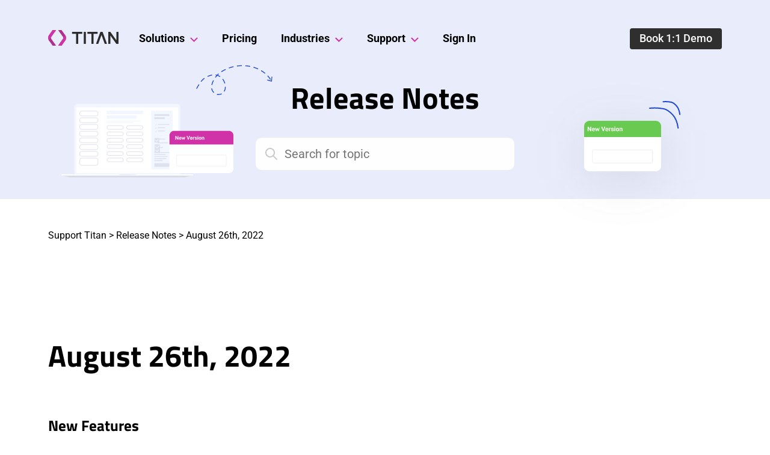

--- FILE ---
content_type: text/html; charset=UTF-8
request_url: https://support.titandxp.com/release-notes/august-26th-2022/
body_size: 267331
content:
<!doctype html>
<html lang="en-US">
<head><script>(function(w,i,g){w[g]=w[g]||[];if(typeof w[g].push=='function')w[g].push(i)})
(window,'AW-617816497','google_tags_first_party');</script><script async src="/sh85/"></script>
			<script>
				window.dataLayer = window.dataLayer || [];
				function gtag(){dataLayer.push(arguments);}
				gtag('js', new Date());
				gtag('set', 'developer_id.dYzg1YT', true);
				gtag('config', 'AW-617816497');
			</script>
			<meta charset="UTF-8"><script>if(navigator.userAgent.match(/MSIE|Internet Explorer/i)||navigator.userAgent.match(/Trident\/7\..*?rv:11/i)){var href=document.location.href;if(!href.match(/[?&]nowprocket/)){if(href.indexOf("?")==-1){if(href.indexOf("#")==-1){document.location.href=href+"?nowprocket=1"}else{document.location.href=href.replace("#","?nowprocket=1#")}}else{if(href.indexOf("#")==-1){document.location.href=href+"&nowprocket=1"}else{document.location.href=href.replace("#","&nowprocket=1#")}}}}</script><script>(()=>{class RocketLazyLoadScripts{constructor(){this.v="2.0.3",this.userEvents=["keydown","keyup","mousedown","mouseup","mousemove","mouseover","mouseenter","mouseout","mouseleave","touchmove","touchstart","touchend","touchcancel","wheel","click","dblclick","input","visibilitychange"],this.attributeEvents=["onblur","onclick","oncontextmenu","ondblclick","onfocus","onmousedown","onmouseenter","onmouseleave","onmousemove","onmouseout","onmouseover","onmouseup","onmousewheel","onscroll","onsubmit"]}async t(){this.i(),this.o(),/iP(ad|hone)/.test(navigator.userAgent)&&this.h(),this.u(),this.l(this),this.m(),this.k(this),this.p(this),this._(),await Promise.all([this.R(),this.L()]),this.lastBreath=Date.now(),this.S(this),this.P(),this.D(),this.O(),this.M(),await this.C(this.delayedScripts.normal),await this.C(this.delayedScripts.defer),await this.C(this.delayedScripts.async),this.F("domReady"),await this.T(),await this.j(),await this.I(),this.F("windowLoad"),await this.A(),window.dispatchEvent(new Event("rocket-allScriptsLoaded")),this.everythingLoaded=!0,this.lastTouchEnd&&await new Promise((t=>setTimeout(t,500-Date.now()+this.lastTouchEnd))),this.H(),this.F("all"),this.U(),this.W()}i(){this.CSPIssue=sessionStorage.getItem("rocketCSPIssue"),document.addEventListener("securitypolicyviolation",(t=>{this.CSPIssue||"script-src-elem"!==t.violatedDirective||"data"!==t.blockedURI||(this.CSPIssue=!0,sessionStorage.setItem("rocketCSPIssue",!0))}),{isRocket:!0})}o(){window.addEventListener("pageshow",(t=>{this.persisted=t.persisted,this.realWindowLoadedFired=!0}),{isRocket:!0}),window.addEventListener("pagehide",(()=>{this.onFirstUserAction=null}),{isRocket:!0})}h(){let t;function e(e){t=e}window.addEventListener("touchstart",e,{isRocket:!0}),window.addEventListener("touchend",(function i(o){Math.abs(o.changedTouches[0].pageX-t.changedTouches[0].pageX)<10&&Math.abs(o.changedTouches[0].pageY-t.changedTouches[0].pageY)<10&&o.timeStamp-t.timeStamp<200&&(o.target.dispatchEvent(new PointerEvent("click",{target:o.target,bubbles:!0,cancelable:!0,detail:1})),event.preventDefault(),window.removeEventListener("touchstart",e,{isRocket:!0}),window.removeEventListener("touchend",i,{isRocket:!0}))}),{isRocket:!0})}q(t){this.userActionTriggered||("mousemove"!==t.type||this.firstMousemoveIgnored?"keyup"===t.type||"mouseover"===t.type||"mouseout"===t.type||(this.userActionTriggered=!0,this.onFirstUserAction&&this.onFirstUserAction()):this.firstMousemoveIgnored=!0),"click"===t.type&&t.preventDefault(),this.savedUserEvents.length>0&&(t.stopPropagation(),t.stopImmediatePropagation()),"touchstart"===this.lastEvent&&"touchend"===t.type&&(this.lastTouchEnd=Date.now()),"click"===t.type&&(this.lastTouchEnd=0),this.lastEvent=t.type,this.savedUserEvents.push(t)}u(){this.savedUserEvents=[],this.userEventHandler=this.q.bind(this),this.userEvents.forEach((t=>window.addEventListener(t,this.userEventHandler,{passive:!1,isRocket:!0})))}U(){this.userEvents.forEach((t=>window.removeEventListener(t,this.userEventHandler,{passive:!1,isRocket:!0}))),this.savedUserEvents.forEach((t=>{t.target.dispatchEvent(new window[t.constructor.name](t.type,t))}))}m(){this.eventsMutationObserver=new MutationObserver((t=>{const e="return false";for(const i of t){if("attributes"===i.type){const t=i.target.getAttribute(i.attributeName);t&&t!==e&&(i.target.setAttribute("data-rocket-"+i.attributeName,t),i.target["rocket"+i.attributeName]=new Function("event",t),i.target.setAttribute(i.attributeName,e))}"childList"===i.type&&i.addedNodes.forEach((t=>{if(t.nodeType===Node.ELEMENT_NODE)for(const i of t.attributes)this.attributeEvents.includes(i.name)&&i.value&&""!==i.value&&(t.setAttribute("data-rocket-"+i.name,i.value),t["rocket"+i.name]=new Function("event",i.value),t.setAttribute(i.name,e))}))}})),this.eventsMutationObserver.observe(document,{subtree:!0,childList:!0,attributeFilter:this.attributeEvents})}H(){this.eventsMutationObserver.disconnect(),this.attributeEvents.forEach((t=>{document.querySelectorAll("[data-rocket-"+t+"]").forEach((e=>{e.setAttribute(t,e.getAttribute("data-rocket-"+t)),e.removeAttribute("data-rocket-"+t)}))}))}k(t){Object.defineProperty(HTMLElement.prototype,"onclick",{get(){return this.rocketonclick||null},set(e){this.rocketonclick=e,this.setAttribute(t.everythingLoaded?"onclick":"data-rocket-onclick","this.rocketonclick(event)")}})}S(t){function e(e,i){let o=e[i];e[i]=null,Object.defineProperty(e,i,{get:()=>o,set(s){t.everythingLoaded?o=s:e["rocket"+i]=o=s}})}e(document,"onreadystatechange"),e(window,"onload"),e(window,"onpageshow");try{Object.defineProperty(document,"readyState",{get:()=>t.rocketReadyState,set(e){t.rocketReadyState=e},configurable:!0}),document.readyState="loading"}catch(t){console.log("WPRocket DJE readyState conflict, bypassing")}}l(t){this.originalAddEventListener=EventTarget.prototype.addEventListener,this.originalRemoveEventListener=EventTarget.prototype.removeEventListener,this.savedEventListeners=[],EventTarget.prototype.addEventListener=function(e,i,o){o&&o.isRocket||!t.B(e,this)&&!t.userEvents.includes(e)||t.B(e,this)&&!t.userActionTriggered||e.startsWith("rocket-")||t.everythingLoaded?t.originalAddEventListener.call(this,e,i,o):t.savedEventListeners.push({target:this,remove:!1,type:e,func:i,options:o})},EventTarget.prototype.removeEventListener=function(e,i,o){o&&o.isRocket||!t.B(e,this)&&!t.userEvents.includes(e)||t.B(e,this)&&!t.userActionTriggered||e.startsWith("rocket-")||t.everythingLoaded?t.originalRemoveEventListener.call(this,e,i,o):t.savedEventListeners.push({target:this,remove:!0,type:e,func:i,options:o})}}F(t){"all"===t&&(EventTarget.prototype.addEventListener=this.originalAddEventListener,EventTarget.prototype.removeEventListener=this.originalRemoveEventListener),this.savedEventListeners=this.savedEventListeners.filter((e=>{let i=e.type,o=e.target||window;return"domReady"===t&&"DOMContentLoaded"!==i&&"readystatechange"!==i||("windowLoad"===t&&"load"!==i&&"readystatechange"!==i&&"pageshow"!==i||(this.B(i,o)&&(i="rocket-"+i),e.remove?o.removeEventListener(i,e.func,e.options):o.addEventListener(i,e.func,e.options),!1))}))}p(t){let e;function i(e){return t.everythingLoaded?e:e.split(" ").map((t=>"load"===t||t.startsWith("load.")?"rocket-jquery-load":t)).join(" ")}function o(o){function s(e){const s=o.fn[e];o.fn[e]=o.fn.init.prototype[e]=function(){return this[0]===window&&t.userActionTriggered&&("string"==typeof arguments[0]||arguments[0]instanceof String?arguments[0]=i(arguments[0]):"object"==typeof arguments[0]&&Object.keys(arguments[0]).forEach((t=>{const e=arguments[0][t];delete arguments[0][t],arguments[0][i(t)]=e}))),s.apply(this,arguments),this}}if(o&&o.fn&&!t.allJQueries.includes(o)){const e={DOMContentLoaded:[],"rocket-DOMContentLoaded":[]};for(const t in e)document.addEventListener(t,(()=>{e[t].forEach((t=>t()))}),{isRocket:!0});o.fn.ready=o.fn.init.prototype.ready=function(i){function s(){parseInt(o.fn.jquery)>2?setTimeout((()=>i.bind(document)(o))):i.bind(document)(o)}return t.realDomReadyFired?!t.userActionTriggered||t.fauxDomReadyFired?s():e["rocket-DOMContentLoaded"].push(s):e.DOMContentLoaded.push(s),o([])},s("on"),s("one"),s("off"),t.allJQueries.push(o)}e=o}t.allJQueries=[],o(window.jQuery),Object.defineProperty(window,"jQuery",{get:()=>e,set(t){o(t)}})}P(){const t=new Map;document.write=document.writeln=function(e){const i=document.currentScript,o=document.createRange(),s=i.parentElement;let n=t.get(i);void 0===n&&(n=i.nextSibling,t.set(i,n));const c=document.createDocumentFragment();o.setStart(c,0),c.appendChild(o.createContextualFragment(e)),s.insertBefore(c,n)}}async R(){return new Promise((t=>{this.userActionTriggered?t():this.onFirstUserAction=t}))}async L(){return new Promise((t=>{document.addEventListener("DOMContentLoaded",(()=>{this.realDomReadyFired=!0,t()}),{isRocket:!0})}))}async I(){return this.realWindowLoadedFired?Promise.resolve():new Promise((t=>{window.addEventListener("load",t,{isRocket:!0})}))}M(){this.pendingScripts=[];this.scriptsMutationObserver=new MutationObserver((t=>{for(const e of t)e.addedNodes.forEach((t=>{"SCRIPT"!==t.tagName||t.noModule||t.isWPRocket||this.pendingScripts.push({script:t,promise:new Promise((e=>{const i=()=>{const i=this.pendingScripts.findIndex((e=>e.script===t));i>=0&&this.pendingScripts.splice(i,1),e()};t.addEventListener("load",i,{isRocket:!0}),t.addEventListener("error",i,{isRocket:!0}),setTimeout(i,1e3)}))})}))})),this.scriptsMutationObserver.observe(document,{childList:!0,subtree:!0})}async j(){await this.J(),this.pendingScripts.length?(await this.pendingScripts[0].promise,await this.j()):this.scriptsMutationObserver.disconnect()}D(){this.delayedScripts={normal:[],async:[],defer:[]},document.querySelectorAll("script[type$=rocketlazyloadscript]").forEach((t=>{t.hasAttribute("data-rocket-src")?t.hasAttribute("async")&&!1!==t.async?this.delayedScripts.async.push(t):t.hasAttribute("defer")&&!1!==t.defer||"module"===t.getAttribute("data-rocket-type")?this.delayedScripts.defer.push(t):this.delayedScripts.normal.push(t):this.delayedScripts.normal.push(t)}))}async _(){await this.L();let t=[];document.querySelectorAll("script[type$=rocketlazyloadscript][data-rocket-src]").forEach((e=>{let i=e.getAttribute("data-rocket-src");if(i&&!i.startsWith("data:")){i.startsWith("//")&&(i=location.protocol+i);try{const o=new URL(i).origin;o!==location.origin&&t.push({src:o,crossOrigin:e.crossOrigin||"module"===e.getAttribute("data-rocket-type")})}catch(t){}}})),t=[...new Map(t.map((t=>[JSON.stringify(t),t]))).values()],this.N(t,"preconnect")}async $(t){if(await this.G(),!0!==t.noModule||!("noModule"in HTMLScriptElement.prototype))return new Promise((e=>{let i;function o(){(i||t).setAttribute("data-rocket-status","executed"),e()}try{if(navigator.userAgent.includes("Firefox/")||""===navigator.vendor||this.CSPIssue)i=document.createElement("script"),[...t.attributes].forEach((t=>{let e=t.nodeName;"type"!==e&&("data-rocket-type"===e&&(e="type"),"data-rocket-src"===e&&(e="src"),i.setAttribute(e,t.nodeValue))})),t.text&&(i.text=t.text),t.nonce&&(i.nonce=t.nonce),i.hasAttribute("src")?(i.addEventListener("load",o,{isRocket:!0}),i.addEventListener("error",(()=>{i.setAttribute("data-rocket-status","failed-network"),e()}),{isRocket:!0}),setTimeout((()=>{i.isConnected||e()}),1)):(i.text=t.text,o()),i.isWPRocket=!0,t.parentNode.replaceChild(i,t);else{const i=t.getAttribute("data-rocket-type"),s=t.getAttribute("data-rocket-src");i?(t.type=i,t.removeAttribute("data-rocket-type")):t.removeAttribute("type"),t.addEventListener("load",o,{isRocket:!0}),t.addEventListener("error",(i=>{this.CSPIssue&&i.target.src.startsWith("data:")?(console.log("WPRocket: CSP fallback activated"),t.removeAttribute("src"),this.$(t).then(e)):(t.setAttribute("data-rocket-status","failed-network"),e())}),{isRocket:!0}),s?(t.fetchPriority="high",t.removeAttribute("data-rocket-src"),t.src=s):t.src="data:text/javascript;base64,"+window.btoa(unescape(encodeURIComponent(t.text)))}}catch(i){t.setAttribute("data-rocket-status","failed-transform"),e()}}));t.setAttribute("data-rocket-status","skipped")}async C(t){const e=t.shift();return e?(e.isConnected&&await this.$(e),this.C(t)):Promise.resolve()}O(){this.N([...this.delayedScripts.normal,...this.delayedScripts.defer,...this.delayedScripts.async],"preload")}N(t,e){this.trash=this.trash||[];let i=!0;var o=document.createDocumentFragment();t.forEach((t=>{const s=t.getAttribute&&t.getAttribute("data-rocket-src")||t.src;if(s&&!s.startsWith("data:")){const n=document.createElement("link");n.href=s,n.rel=e,"preconnect"!==e&&(n.as="script",n.fetchPriority=i?"high":"low"),t.getAttribute&&"module"===t.getAttribute("data-rocket-type")&&(n.crossOrigin=!0),t.crossOrigin&&(n.crossOrigin=t.crossOrigin),t.integrity&&(n.integrity=t.integrity),t.nonce&&(n.nonce=t.nonce),o.appendChild(n),this.trash.push(n),i=!1}})),document.head.appendChild(o)}W(){this.trash.forEach((t=>t.remove()))}async T(){try{document.readyState="interactive"}catch(t){}this.fauxDomReadyFired=!0;try{await this.G(),document.dispatchEvent(new Event("rocket-readystatechange")),await this.G(),document.rocketonreadystatechange&&document.rocketonreadystatechange(),await this.G(),document.dispatchEvent(new Event("rocket-DOMContentLoaded")),await this.G(),window.dispatchEvent(new Event("rocket-DOMContentLoaded"))}catch(t){console.error(t)}}async A(){try{document.readyState="complete"}catch(t){}try{await this.G(),document.dispatchEvent(new Event("rocket-readystatechange")),await this.G(),document.rocketonreadystatechange&&document.rocketonreadystatechange(),await this.G(),window.dispatchEvent(new Event("rocket-load")),await this.G(),window.rocketonload&&window.rocketonload(),await this.G(),this.allJQueries.forEach((t=>t(window).trigger("rocket-jquery-load"))),await this.G();const t=new Event("rocket-pageshow");t.persisted=this.persisted,window.dispatchEvent(t),await this.G(),window.rocketonpageshow&&window.rocketonpageshow({persisted:this.persisted})}catch(t){console.error(t)}}async G(){Date.now()-this.lastBreath>45&&(await this.J(),this.lastBreath=Date.now())}async J(){return document.hidden?new Promise((t=>setTimeout(t))):new Promise((t=>requestAnimationFrame(t)))}B(t,e){return e===document&&"readystatechange"===t||(e===document&&"DOMContentLoaded"===t||(e===window&&"DOMContentLoaded"===t||(e===window&&"load"===t||e===window&&"pageshow"===t)))}static run(){(new RocketLazyLoadScripts).t()}}RocketLazyLoadScripts.run()})();</script>
    
    <meta http-equiv="X-UA-Compatible" content="IE=edge">
    <meta name="viewport" content="width=device-width, initial-scale=1, shrink-to-fit=no">
    
    <link rel="preconnect" href="https://fonts.gstatic.com" crossorigin>
    
    
    <noscript>
        
    </noscript>
	<meta name='robots' content='index, follow, max-image-preview:large, max-snippet:-1, max-video-preview:-1' />

	<!-- This site is optimized with the Yoast SEO Premium plugin v25.3.1 (Yoast SEO v26.8) - https://yoast.com/product/yoast-seo-premium-wordpress/ -->
	<title>Titan Release Notes August 26th, 2022</title>
<link crossorigin data-rocket-preconnect href="https://fonts.googleapis.com" rel="preconnect">
<link crossorigin data-rocket-preconnect href="https://templates.formtitan.com" rel="preconnect">
<link data-rocket-preload as="style" href="https://fonts.googleapis.com/css2?family=Roboto:ital,wght@0,300;0,400;0,500;0,700;0,900;1,300;1,400;1,500;1,700;1,900&#038;family=Titillium+Web:ital,wght@0,200;0,300;0,400;0,600;0,700;0,900;1,200;1,300;1,400;1,600;1,700&#038;display=swap" rel="preload">
<link crossorigin data-rocket-preload as="font" href="https://support.titandxp.com/fonts.gstatic.com/s/roboto/v48/KFO7CnqEu92Fr1ME7kSn66aGLdTylUAMa3yUBA.woff2" rel="preload">
<link crossorigin data-rocket-preload as="font" href="https://support.titandxp.com/fonts.gstatic.com/s/titilliumweb/v18/NaPDcZTIAOhVxoMyOr9n_E7ffHjDGItzYw.woff2" rel="preload">
<link href="https://fonts.googleapis.com/css2?family=Roboto:ital,wght@0,300;0,400;0,500;0,700;0,900;1,300;1,400;1,500;1,700;1,900&#038;family=Titillium+Web:ital,wght@0,200;0,300;0,400;0,600;0,700;0,900;1,200;1,300;1,400;1,600;1,700&#038;display=swap" media="print" onload="this.media=&#039;all&#039;" rel="stylesheet">
<noscript><link rel="stylesheet" href="https://fonts.googleapis.com/css2?family=Roboto:ital,wght@0,300;0,400;0,500;0,700;0,900;1,300;1,400;1,500;1,700;1,900&#038;family=Titillium+Web:ital,wght@0,200;0,300;0,400;0,600;0,700;0,900;1,200;1,300;1,400;1,600;1,700&#038;display=swap"></noscript>
<style id="wpr-usedcss">@font-face{font-family:Roboto;font-style:normal;font-weight:300;font-stretch:100%;font-display:swap;src:url(https://support.titandxp.com/fonts.gstatic.com/s/roboto/v48/KFO7CnqEu92Fr1ME7kSn66aGLdTylUAMa3yUBA.woff2) format('woff2');unicode-range:U+0000-00FF,U+0131,U+0152-0153,U+02BB-02BC,U+02C6,U+02DA,U+02DC,U+0304,U+0308,U+0329,U+2000-206F,U+20AC,U+2122,U+2191,U+2193,U+2212,U+2215,U+FEFF,U+FFFD}@font-face{font-family:Roboto;font-style:normal;font-weight:400;font-stretch:100%;font-display:swap;src:url(https://support.titandxp.com/fonts.gstatic.com/s/roboto/v48/KFO7CnqEu92Fr1ME7kSn66aGLdTylUAMa3yUBA.woff2) format('woff2');unicode-range:U+0000-00FF,U+0131,U+0152-0153,U+02BB-02BC,U+02C6,U+02DA,U+02DC,U+0304,U+0308,U+0329,U+2000-206F,U+20AC,U+2122,U+2191,U+2193,U+2212,U+2215,U+FEFF,U+FFFD}@font-face{font-family:Roboto;font-style:normal;font-weight:500;font-stretch:100%;font-display:swap;src:url(https://support.titandxp.com/fonts.gstatic.com/s/roboto/v48/KFO7CnqEu92Fr1ME7kSn66aGLdTylUAMa3yUBA.woff2) format('woff2');unicode-range:U+0000-00FF,U+0131,U+0152-0153,U+02BB-02BC,U+02C6,U+02DA,U+02DC,U+0304,U+0308,U+0329,U+2000-206F,U+20AC,U+2122,U+2191,U+2193,U+2212,U+2215,U+FEFF,U+FFFD}@font-face{font-family:Roboto;font-style:normal;font-weight:700;font-stretch:100%;font-display:swap;src:url(https://support.titandxp.com/fonts.gstatic.com/s/roboto/v48/KFO7CnqEu92Fr1ME7kSn66aGLdTylUAMa3yUBA.woff2) format('woff2');unicode-range:U+0000-00FF,U+0131,U+0152-0153,U+02BB-02BC,U+02C6,U+02DA,U+02DC,U+0304,U+0308,U+0329,U+2000-206F,U+20AC,U+2122,U+2191,U+2193,U+2212,U+2215,U+FEFF,U+FFFD}@font-face{font-family:Roboto;font-style:normal;font-weight:900;font-stretch:100%;font-display:swap;src:url(https://support.titandxp.com/fonts.gstatic.com/s/roboto/v48/KFO7CnqEu92Fr1ME7kSn66aGLdTylUAMa3yUBA.woff2) format('woff2');unicode-range:U+0000-00FF,U+0131,U+0152-0153,U+02BB-02BC,U+02C6,U+02DA,U+02DC,U+0304,U+0308,U+0329,U+2000-206F,U+20AC,U+2122,U+2191,U+2193,U+2212,U+2215,U+FEFF,U+FFFD}@font-face{font-family:'Titillium Web';font-style:normal;font-weight:700;font-display:swap;src:url(https://support.titandxp.com/fonts.gstatic.com/s/titilliumweb/v18/NaPDcZTIAOhVxoMyOr9n_E7ffHjDGItzYw.woff2) format('woff2');unicode-range:U+0000-00FF,U+0131,U+0152-0153,U+02BB-02BC,U+02C6,U+02DA,U+02DC,U+0304,U+0308,U+0329,U+2000-206F,U+20AC,U+2122,U+2191,U+2193,U+2212,U+2215,U+FEFF,U+FFFD}img:is([sizes=auto i],[sizes^="auto," i]){contain-intrinsic-size:3000px 1500px}img.emoji{display:inline!important;border:none!important;box-shadow:none!important;height:1em!important;width:1em!important;margin:0 .07em!important;vertical-align:-.1em!important;background:0 0!important;padding:0!important}:root{--wp-admin-theme-color:#007cba;--wp-admin-theme-color--rgb:0,124,186;--wp-admin-theme-color-darker-10:#006ba1;--wp-admin-theme-color-darker-10--rgb:0,107,161;--wp-admin-theme-color-darker-20:#005a87;--wp-admin-theme-color-darker-20--rgb:0,90,135;--wp-admin-border-width-focus:2px;--wp-block-synced-color:#7a00df;--wp-block-synced-color--rgb:122,0,223;--wp-bound-block-color:var(--wp-block-synced-color)}@media (min-resolution:192dpi){:root{--wp-admin-border-width-focus:1.5px}}:root{--wp--preset--font-size--normal:16px;--wp--preset--font-size--huge:42px}html :where(.has-border-color){border-style:solid}html :where([style*=border-top-color]){border-top-style:solid}html :where([style*=border-right-color]){border-right-style:solid}html :where([style*=border-bottom-color]){border-bottom-style:solid}html :where([style*=border-left-color]){border-left-style:solid}html :where([style*=border-width]){border-style:solid}html :where([style*=border-top-width]){border-top-style:solid}html :where([style*=border-right-width]){border-right-style:solid}html :where([style*=border-bottom-width]){border-bottom-style:solid}html :where([style*=border-left-width]){border-left-style:solid}html :where(img[class*=wp-image-]){height:auto;max-width:100%}:where(figure){margin:0 0 1em}html :where(.is-position-sticky){--wp-admin--admin-bar--position-offset:var(--wp-admin--admin-bar--height,0px)}@media screen and (max-width:600px){html :where(.is-position-sticky){--wp-admin--admin-bar--position-offset:0px}}#qtip-overlay.blurs,.qtip-close{cursor:pointer}.qtip{position:absolute;left:-28000px;top:-28000px;display:none;max-width:280px;min-width:50px;font-size:10.5px;line-height:12px;direction:ltr;box-shadow:none;padding:0}.qtip-close{position:absolute;right:-9px;top:-9px;z-index:11;outline:0;border:1px solid transparent}.qtip-dark{background-color:#505050;border-color:#303030;color:#f3f3f3}.qtip-shadow{-webkit-box-shadow:1px 1px 3px 1px rgba(0,0,0,.15);-moz-box-shadow:1px 1px 3px 1px rgba(0,0,0,.15);box-shadow:1px 1px 3px 1px rgba(0,0,0,.15)}.qtip-rounded{-moz-border-radius:5px;-webkit-border-radius:5px;border-radius:5px}#qtip-overlay,#qtip-overlay div{left:0;top:0;width:100%;height:100%}#qtip-overlay{position:fixed}#qtip-overlay div{position:absolute;background-color:#000;opacity:.7}.qtipmodal-ie6fix{position:absolute!important}.navitems{margin-top:10px;margin-bottom:30px}.navitem{font-family:Helvetica,Georgia,serif}.navitems a{text-align:center;text-decoration:none;margin-right:5px;margin-bottom:5px;padding:5px 10px;font-family:Helvetica,Georgia,serif!important;display:inline-block;text-shadow:none;-moz-border-radius:3px;-webkit-border-radius:3px;border-radius:3px;font-weight:700;border:1px solid #ddd;color:#007dbd!important}.navitems .selecteddirectory{color:#eee!important}.navitemhidden{display:none!important}.tooltips_list{margin-top:4px}.tooltiplist_count{vertical-align:super;padding-left:3px;font-size:smaller}.tooltips_table_items{width:100%;text-decoration:none;padding:0;margin:0}.tooltips_table_title{width:40%;display:inline-block;padding-top:0;padding-bottom:0;padding:4px 6px;border-left:1px;vertical-align:top}.tooltips_table_content{width:50%;display:inline-block;margin:0;padding:4px 6px}@media only screen and (max-width:768px){.tooltips_directory{width:auto!important}}.helpful *{box-sizing:border-box}.helpful p:empty{display:none}.helpful{color:#333;position:relative;border-style:solid;border-color:#e5e5e5;background-color:#fff;border-width:1px;padding:25px;margin-top:25px;font-size:1rem;line-height:1.6rem;box-shadow:0 2px 5px 0 #f4f4f4;-moz-box-shadow:0 2px 5px 0 #f4f4f4;-webkit-box-shadow:0 2px 5px 0 #f4f4f4;-webkit-font-smoothing:antialiased;-moz-osx-font-smoothing:grayscale}.helpful>.helpful-header>.helpful-headline{color:#333;font-size:140%;font-weight:700;margin:0 0 12.5px}.helpful>.helpful-content{color:#333;font-size:1rem;line-height:1.6rem}.helpful>.helpful-content>a{color:#333;text-decoration:underline}.helpful>.helpful-content>a:hover{color:#333;text-decoration:none}.helpful .helpful-controls{display:flex;margin-top:12.5px}.helpful .helpful-content .helpful-button{width:auto}@media all and (max-width:991.98px){.helpful .helpful-controls{flex-direction:column}}.helpful .helpful-controls:after{clear:both}.helpful .helpful-controls>div{flex:0 1 auto;width:50%}.helpful .helpful-controls>div:first-child{margin-right:15px}.helpful .helpful-content .helpful-button,.helpful>.helpful-controls>div>.helpful-button{padding:12px 30px;height:56px;max-height:56px;font-size:1rem;line-height:1rem;position:relative;cursor:pointer;opacity:1;width:100%;display:block;text-align:left;color:#333;background:#fff;border:1px solid #e5e5e5;transition:opacity .2s ease-in-out;-moz-transition:opacity .2s ease-in-out;-webkit-transition:opacity .2s ease-in-out;box-shadow:0 2px 5px 0 #f4f4f4;-moz-box-shadow:0 2px 5px 0 #f4f4f4;-webkit-box-shadow:0 2px 5px 0 #f4f4f4}.helpful .helpful-content .helpful-button:hover,.helpful>.helpful-controls>div>.helpful-button:hover{color:#333;opacity:.5;transition:opacity .2s ease-in-out;-moz-transition:opacity .2s ease-in-out;-webkit-transition:opacity .2s ease-in-out}.helpful>.helpful-controls>div>.helpful-button[data-value=pro]{border-left:2px solid #88c057}.helpful>.helpful-controls>div>.helpful-button[data-value=contra]{border-left:2px solid #ed7161}.helpful>.helpful-footer{font-size:.7rem;position:absolute;right:5px;bottom:2px;color:#bbb}.helpful>.helpful-footer>a{color:#bbb}.helpful>.helpful-content>.helpful-feedback-form{color:#333}.helpful>.helpful-content>.helpful-feedback-form req{color:#ed7161}.helpful>.helpful-content>.helpful-feedback-form p{margin:0 0 12.5px}.helpful>.helpful-content>.helpful-feedback-form>p{color:#333;margin:0 0 12.5px}.helpful>.helpful-content>.helpful-feedback-form input[type=email],.helpful>.helpful-content>.helpful-feedback-form input[type=number],.helpful>.helpful-content>.helpful-feedback-form input[type=text],.helpful>.helpful-content>.helpful-feedback-form input[type=url],.helpful>.helpful-content>.helpful-feedback-form textarea{color:#333;width:100%;display:block;font-size:1rem;line-height:1.6rem;padding:7.5px 15px;border-radius:0;border-style:solid;border-width:1px;border-color:#e5e5e5;background-color:#fff;box-shadow:inset 0 2px 5px 0 #f4f4f4;-moz-box-shadow:inset 0 2px 5px 0 #f4f4f4;-webkit-box-shadow:inset 0 2px 5px 0 #f4f4f4}.helpful>.helpful-content>.helpful-feedback-form textarea{min-height:150px;max-width:100%;font-size:1rem;line-height:1.6rem}.helpful>.helpful-content>.helpful-feedback-form input[type=checkbox],.helpful>.helpful-content>.helpful-feedback-form input[type=radio]{border-style:solid;border-width:1px;border-color:#e5e5e5;background-color:#fff;font-size:1rem;line-height:1.6rem;border-radius:0;box-shadow:inset 0 2px 5px 0 #f4f4f4;-moz-box-shadow:inset 0 2px 5px 0 #f4f4f4;-webkit-box-shadow:inset 0 2px 5px 0 #f4f4f4}.helpful>.helpful-content>.helpful-feedback-form>.helpful-button{color:#fff;min-width:150px;text-align:center;border-style:solid;border-width:1px;border-color:#88c057;background-color:#88c057;padding:12px 15px;height:56px;max-height:56px;font-size:1rem;line-height:1.6rem;margin:12.5px 0 0;border-radius:0;cursor:pointer;transition:all .2s ease-in-out;-moz-transition:.2s ease-in-out;-webkit-transition:.2s ease-in-out}.helpful>.helpful-content>.helpful-feedback-form>.helpful-button:hover{background-color:#88c057;box-shadow:0 2px 5px 0 #f4f4f4;-moz-box-shadow:0 2px 5px 0 #f4f4f4;-webkit-box-shadow:0 2px 5px 0 #f4f4f4;transition:all .2s ease-in-out;-moz-transition:.2s ease-in-out;-webkit-transition:.2s ease-in-out}@media all and (max-width:991.98px){.helpful .helpful-controls>div{width:100%;display:block;margin:0 0 10px}.helpful>.helpful-content>.helpful-feedback-form>.helpful-button{min-width:100%;width:100%;display:block}}a,address,aside,canvas,caption,center,div,embed,fieldset,figure,footer,form,h1,h3,h4,header,i,iframe,img,label,legend,li,menu,object,p,span,strong,table,tbody,tr,ul,video{margin:0;padding:0;border:0;font:inherit;vertical-align:baseline}body,html{padding:0;border:0;font:inherit;vertical-align:baseline}button,input,optgroup,select,textarea{margin:0;padding:0;border:0;font:inherit}*{box-sizing:border-box}body{background-color:#fff;line-height:1;text-decoration-skip:objects;text-rendering:geometricPrecision;-webkit-font-smoothing:antialiased;-moz-osx-font-smoothing:grayscale;-webkit-text-size-adjust:100%;-webkit-tap-highlight-color:transparent}ul{list-style:none}table{border-collapse:collapse;border-spacing:0}button,input,optgroup,select,textarea{border-radius:0;box-shadow:none;background-color:transparent;color:inherit;letter-spacing:inherit;max-width:100%;outline:0}button,input{overflow:visible}input,textarea{-webkit-appearance:none;appearance:none}button,select{text-align:left;text-transform:none}[type=button],[type=submit],button{cursor:pointer;-webkit-appearance:none}[type=button]::-moz-focus-inner,[type=submit]::-moz-focus-inner,button::-moz-focus-inner{border:0;padding:0}[type=button]:-moz-focusring,[type=submit]:-moz-focusring,button:-moz-focusring{outline:0}[type=number]::-webkit-inner-spin-button,[type=number]::-webkit-outer-spin-button{height:auto}input::-webkit-inner-spin-button,input::-webkit-outer-spin-button{-webkit-appearance:none;margin:0}input[type=number]{-moz-appearance:textfield}[type=checkbox]{-webkit-appearance:checkbox;-moz-appearance:checkbox}[type=search]::-webkit-search-cancel-button,[type=search]::-webkit-search-decoration{-webkit-appearance:none}[type=search]{outline:0}::-webkit-file-upload-button{-webkit-appearance:button;font:inherit}textarea{resize:none;overflow-y:auto;overflow-x:hidden}a{background-color:transparent;text-decoration:none;color:inherit}svg{height:auto;shape-rendering:auto}body,html{font-family:Roboto,sans-serif;height:100%;min-width:375px;color:#000;max-width:1920px;margin:0 auto}html{scroll-behavior:smooth;scroll-padding-top:118px}.container{width:100%;margin:0 auto;max-width:1600px;padding:0 80px}.site{display:flex;flex-direction:column;height:100%}.site-header{width:100%;z-index:100}.site-content{flex:1}img{height:auto}.title_search_heading,h1{font-weight:700;font-size:72px;line-height:110%}h3{font-weight:600;font-size:32px;line-height:125%}h4,p{font-size:18px}.title_search_heading,h1,h3,h4{font-family:'Titillium Web',sans-serif}h4{line-height:110%}p{color:#737373;line-height:25px}.ui-widget.ui-widget-content{background:#fefefe;border-radius:10px;border:0!important;box-shadow:0 15px 40px rgba(69,67,67,.1);overflow:hidden;transform:translateY(14px)}.ui-menu .ui-menu-item-wrapper{padding:15px!important;display:flex}.ui-state-active{border:0!important;background:#f1f1f1!important;margin:0!important}.ui-menu-item-wrapper span{white-space:break-spaces}.ui-autocomplete .titan_flow:hover{color:#1e48d8}.ui-autocomplete .titan_forms:hover{color:#63dae4}.ui-autocomplete .titan_sign:hover{color:#69ca51}.ui-autocomplete .titan_web:hover{color:#d033a8}.ui-autocomplete .titan_platform:hover{color:#f57cd6}.site-header .header_block{-ms-flex-wrap:wrap;flex-wrap:wrap;display:-ms-flexbox;display:flex;-ms-flex-align:center;align-items:center;-ms-flex-pack:center;justify-content:center;position:relative;padding:40px 0 35px;min-height:331px}.site-header .header_block .left_image{width:20%;text-align:center;-ms-flex-item-align:center;align-self:center;position:relative;top:65px}.site-header .header_block .left_image .image_inner{position:relative;margin:0 auto;display:inline-block}.site-header .header_block .left_image .image_inner img{max-width:174px}.site-header .header_block .left_image .image_inner .before_image{position:absolute;top:-6px;left:0}.site-header .header_block .left_image .image_inner .after_image{position:absolute;top:15px;right:-100px}.site-header .header_block .left_image .image_inner .after_image svg{width:125px}.site-header .header_block .search_block{width:60%;-ms-flex-item-align:end;align-self:flex-end;margin-bottom:15px}.site-header .header_block .search_block .title_search{margin-bottom:39px}.site-header .header_block .search_block .title_search .title_search_heading,.site-header .header_block .search_block .title_search h1{text-align:center;margin:0;font-weight:700;font-size:50px;line-height:56px}.site-header .header_block .search_block .search_form{padding:0 15px;position:relative}.site-header .header_block .search_block .search_form .search_field{background:#fefefe;border-radius:10px;height:54px;width:100%;padding:0 15px 0 48px;color:#000;font-weight:400;font-size:20px;line-height:23px}.site-header .header_block .search_block .search_form .search_submit{position:absolute;left:31px;top:17px}.site-header .header_block .right_image{width:20%;-ms-flex-item-align:end;align-self:flex-end;text-align:center}.site-header .header_block .right_image .image_inner{position:relative;margin:0 auto;display:inline-block}.site-header .header_block .right_image .image_inner>img{filter:drop-shadow(0 15px 40px rgba(69, 67, 67, .1));max-width:92px}.site-header .header_block .right_image .image_inner .before_image{position:absolute;top:-34px;right:-28px}.site-header .header_block .right_image .image_inner .after_image{position:absolute;bottom:-20px;left:-110px;transform:rotate(-32deg)}.site-header .header_block .right_image .image_inner .after_image svg{width:90px}.site-header .header_block.release{padding:85px 0 33px}.site-header .header_block.release .search_block{width:460px}.site-header .header_block.release .left_image{width:calc(50% - 230px);-ms-flex-item-align:end;align-self:flex-end;top:0}.site-header .header_block.release .left_image .image_inner img,.site-header .header_block.release .right_image .image_inner img,img,svg{max-width:100%}.site-header .header_block.release .left_image .image_inner .before_image{display:none}.site-header .header_block.release .left_image .image_inner .after_image{top:-66px;right:-64px;transform:rotate(12deg)}.site-header .header_block.release .right_image{width:calc(50% - 230px);text-align:center;-ms-flex-item-align:end;align-self:flex-end;margin-bottom:10px}.site-header .header_block.release .right_image .image_inner .after_image{bottom:-40px;right:-115px;left:inherit}.site-header .header_block.release .right_image .image_inner .before_image{position:absolute;top:-35px;right:-35px}@media screen and (max-width:1430px){.site-header .header_block.release .left_image .image_inner .after_image{transform:rotate(5deg)}}@media (max-width:1199px){.container{padding:0 50px}.site-header .header_block .left_image .image_inner .after_image{transform:rotate(20deg);top:-27px}}@media screen and (max-width:1200px){.site-header .header_block.release .search_block .title_search{margin-bottom:30px}.site-header .header_block.release{overflow:hidden}.site-header .header_block.release .right_image .image_inner .after_image{right:12px}}@media (max-width:991px){.container{padding:0 30px}.site-header .header_block .search_block .title_search{margin-bottom:40px}.site-header .header_block .search_block .title_search .title_search_heading,.site-header .header_block .search_block .title_search h1{font-size:42px}.site-header .header_block.release .right_image .image_inner .after_image{left:-147px}.site-header .header_block.release .left_image .image_inner .after_image{transform:rotate(25deg);right:-64px;top:-70px}.site-header .header_block.release .search_block{width:390px}.site-header .header_block.release .left_image,.site-header .header_block.release .right_image{width:calc(50% - 195px)}}@media (max-width:767px){.container{padding:0 24px}h1{font-size:40px;line-height:120%}html{scroll-padding-top:80px}#moove_gdpr_cookie_info_bar .moove-gdpr-info-bar-container .moove-gdpr-info-bar-content a.mgbutton,#moove_gdpr_cookie_info_bar .moove-gdpr-info-bar-container .moove-gdpr-info-bar-content button.mgbutton{margin-left:auto!important}.site-header .header_block .left_image{width:100%;text-align:left;top:20px}.site-header .header_block .left_image .image_inner img{width:155px}.site-header .header_block{padding:60px 0 20px;height:auto}.site-header .header_block .search_block{width:100%;margin-bottom:35px}.site-header .header_block .search_block .title_search .title_search_heading,.site-header .header_block .search_block .title_search h1{font-size:40px;line-height:50px}.site-header .header_block .search_block .title_search{margin-bottom:30px;margin-top:-15px}.site-header .header_block .search_block .search_form{padding:0 9px}.site-header .header_block .right_image{width:100%;text-align:right}.site-header .header_block .right_image .image_inner .before_image{top:-15px;right:6px}.site-header .header_block .right_image .image_inner .before_image svg{width:30px}.site-header .header_block .right_image .image_inner img{width:100px;margin-right:18px}.site-header .header_block .right_image .image_inner .after_image{left:-115px;top:6px;transform:rotate(9deg)}.site-header .header_block .right_image .image_inner .after_image svg{width:100px}.site-header .header_block .left_image .image_inner .after_image{top:60px;transform:rotate(45deg);right:-95px}.site-header .header_block .left_image .image_inner .after_image svg{width:115px}.site-header .header_block.release .search_block{width:100%;-ms-flex-order:1;order:1}.site-header .header_block.release .right_image{width:100%;-ms-flex-order:0;order:0}.site-header .header_block.release .left_image{-ms-flex-order:2;order:2;width:100%;text-align:center}.site-header .header_block.release .left_image .image_inner img{width:auto}.site-header .header_block.release{padding:60px 0;overflow:initial}.site-header .header_block.release .right_image .image_inner img{width:auto;margin-right:0;position:relative;left:0}.site-header .header_block.release .left_image .image_inner .after_image{transform:rotate(-89deg);right:inherit;left:-68px;top:11px}.site-header .header_block.release .right_image .image_inner .after_image{left:inherit;transform:rotate(-166deg);top:86px;bottom:inherit;right:-14px}.site-header .header_block.release .right_image{margin-bottom:35px;margin-top:30px;text-align:left;left:0}.site-header .header_block.release .right_image .image_inner .before_image{display:none}.site-header .header_block.release .search_block .title_search{margin-bottom:50px}}.header_menu{position:fixed;top:0;left:0;width:100%;z-index:99;background:0 0;transition:top .3s}.header_menu .header{-ms-flex-wrap:wrap;flex-wrap:wrap;display:-ms-flexbox;display:flex;-ms-flex-align:center;align-items:center;padding:20px 0 0;-ms-flex-pack:justify;justify-content:space-between}.header_menu .header .header__logo{display:block;width:120px}.header_menu .header .cta_link{position:relative}.header_menu .header .cta_link .request_button{background:#2c2c2c;border-radius:4px;font-weight:500;font-size:18px;line-height:48px;padding:0 24px;display:inline-block;color:#fff;cursor:pointer;height:48px}.header_menu .header .cta_link .request_button,.header_menu .header .cta_link .request_button:hover{-webkit-transition:.3s;-moz-transition:.3s;-o-transition:.3s;transition:all .3s 0s ease}.header_menu .header .cta_link .request_button:hover{background:#d033a8}.header_menu .header .cta_link .request_form{position:absolute;top:0;right:0;z-index:9;display:-ms-flexbox;display:flex;transform:translateX(0);visibility:hidden;opacity:0}.header_menu .header .cta_link .request_form,.header_menu .header .cta_link .request_form .js_button_popup,.header_menu .header .cta_link .request_form .js_button_popup:hover,.header_menu .header .cta_link .request_form.open_popup{-webkit-transition:.3s;-moz-transition:.3s;-o-transition:.3s;transition:all .3s 0s ease}.header_menu .header .cta_link .request_form .js_button_popup{height:49px;width:48px;text-align:center;display:-ms-flexbox;display:flex;-ms-flex-align:center;align-items:center;background:#2c2c2c;-ms-flex-pack:center;justify-content:center;border-radius:0 4px 4px 0;cursor:pointer}.header_menu .header .cta_link .request_form .js_button_popup:hover{background:#d033a8}.header_menu .header .cta_link .request_form.open_popup{transform:translateX(0);visibility:visible;opacity:1}.header_menu .header .main_menu{display:-ms-flexbox;display:flex;margin-left:5%;margin-right:auto}.header_menu .header .main_menu .menu{-ms-flex-pack:justify;justify-content:space-between;display:-ms-flexbox;display:flex}.header_menu .header .main_menu .menu .menu-item{display:inline-block;margin:0 30px;position:relative}.header_menu .header .main_menu .menu .menu-item .caret{display:inline-block;margin-left:9px;-webkit-transition:.2s;-moz-transition:.2s;-o-transition:.2s;transition:all .2s}.header_menu .header .main_menu .menu .menu-item a:hover,.header_menu .header .main_menu .menu .menu-item span:hover{color:#d033a8}.header_menu .header .main_menu .menu .menu-item a{font-weight:700;font-size:18px;line-height:160%;padding:30px 0;display:inline-block}.header_menu .header .main_menu .menu .menu-item span{font-weight:700;font-size:18px;line-height:160%;padding:30px 0;display:inline-block;cursor:pointer}.header_menu .header .main_menu .menu .menu-item .sub-menu{padding:20px 0 4px;position:absolute;background:#fff;top:100%;min-width:200px;left:0;box-shadow:0 15px 30px rgba(0,0,0,.1);border-radius:8px}@media (min-width:768px){.header_menu .header .main_menu .menu .menu-item:hover .sub-menu{opacity:1;visibility:visible;transition:visibility .27s ease,padding .3s ease,opacity .4s ease}.header_menu .header .main_menu .menu .menu-item:hover .caret{transform:rotate(-180deg);-webkit-transition:.2s;-moz-transition:.2s;-o-transition:.2s;transition:all .2s}.header_menu .header .main_menu .menu .menu-item .sub-menu{visibility:hidden;transition:visibility .27s ease,padding .3s ease,opacity .4s ease;opacity:0}}.header_menu .header .main_menu .menu .menu-item .sub-menu .menu-item{display:block;margin:0 0 16px;position:relative}.header_menu .header .main_menu .menu .menu-item .sub-menu .menu-item a,.header_menu .header .main_menu .menu .menu-item .sub-menu .menu-item span{font-weight:700;font-size:18px;line-height:160%;padding:0 6px 0 24px}.wrapper_modal .modal .modal_content .menu .menu-item:last-child{margin-bottom:0}.header_menu .header .header__burger{cursor:pointer;position:relative;display:none}.header_menu .header .header__burger .burger_menu{position:relative;top:3px;width:24px;padding:6px;left:0;height:24px;overflow:hidden;display:block}.header_menu .header .header__burger .burger_menu span{width:18px;height:2px;background:#2c2c2c;display:block;position:absolute;left:0;border-color:#2c2c2c;-webkit-transition:.3s ease-in-out;-moz-transition:.3s ease-in-out;-o-transition:.3s ease-in-out;transition:.3s ease-in-out;transform-origin:0 0}.header_menu .header .header__burger .burger_menu span:first-of-type{top:0}.header_menu .header .header__burger .burger_menu span:nth-of-type(2){top:7px}.header_menu .header .header__burger .burger_menu span:last-child{top:14px}.header_menu .header .header__burger .burger_menu.open span:first-of-type,.header_menu .header .header__burger .burger_menu.open span:nth-of-type(2){left:-100%;-webkit-transition:.3s ease-in-out;-moz-transition:.3s ease-in-out;-o-transition:.3s ease-in-out;transition:.3s ease-in-out}.header_menu .header .header__burger .burger_menu.open span:first-of-type{width:21px;left:1px;margin-left:0;top:1px;transform:rotate(45deg);-webkit-transform:rotate(45deg)}.header_menu .header .header__burger .burger_menu.open span:nth-of-type(3){width:20px;left:0;top:15px;border-radius:0;-webkit-transition:.3s ease-in-out;-moz-transition:.3s ease-in-out;-o-transition:.3s ease-in-out;transition:.3s ease-in-out;transform:rotate(-45deg);-webkit-transform:rotate(-45deg)}.wrapper_modal{display:none;position:fixed;left:0;top:80px;background-color:#fff;width:100%;height:100%;overflow-y:auto;padding:0 24px;z-index:999;opacity:1}.wrapper_modal .modal{border-radius:0;position:relative;width:100%;height:100%}.wrapper_modal .modal .container{height:100%}.wrapper_modal .modal .modal_content{width:100%;padding:60px 0 40px;position:relative}.wrapper_modal .modal .modal_content .menu .menu-item{margin-bottom:64px;padding:0 10px 0 40px}.wrapper_modal .modal .modal_content .menu .menu-item a,.wrapper_modal .modal .modal_content .menu .menu-item span{font-weight:700;font-size:24px;line-height:160%;color:#2c2c2c}.wrapper_modal .modal .modal_content .menu .menu-item .caret{height:27px;width:25px;display:inline-block;margin-left:9px;-webkit-transition:.2s;-moz-transition:.2s;-o-transition:.2s;transition:all .2s;position:relative;top:-8px;text-align:center}.wrapper_modal .modal .modal_content .menu .menu-item .caret svg{position:relative;top:6px}.wrapper_modal .modal .modal_content .menu .menu-item .sub-menu{display:none}.wrapper_modal .modal .modal_content .menu .menu-item .sub-menu .menu-item{margin-bottom:32px;padding:0}.wrapper_modal .modal .modal_content .menu .menu-item .sub-menu .menu-item a,.wrapper_modal .modal .modal_content .menu .menu-item .sub-menu .menu-item span{font-size:18px}.wrapper_modal .modal .modal_content .menu .menu-item .sub-menu .menu-item:first-child{padding-top:24px}.site-footer .footer_top .footer_row .wrap_footer_sidebar .footer_sidebar .menu li:last-child,.wrapper_modal .modal .modal_content .menu .menu-item .sub-menu .menu-item:last-child{margin-bottom:0}.header_popup{display:none;position:fixed;left:0;top:0;background-color:#2c2c2c90;width:100%;height:100%;overflow-y:auto;padding:0 24px;z-index:999;opacity:1}.header_popup .modal{border-radius:0;position:relative;width:100%;height:100%;padding:60px 0 30px}.header_popup .modal .modal_content{width:1020px;max-width:100%;margin-left:auto;margin-right:auto;position:relative;background:#fff;box-shadow:0 20px 40px rgba(0,0,0,.1);border-radius:16px;overflow:hidden}.header_popup .modal .modal_content .title_modal{background:#dde2ee;text-align:center;font-weight:700;font-size:32px;line-height:125%;color:#2c2c2c;padding:14px 20px;position:relative;margin-bottom:-50px}.header_popup .modal .modal_content .title_modal .close_modal_1{position:absolute;top:16px;right:16px;cursor:pointer}.header_popup .modal .modal_content iframe{height:706px;width:100%}@media (min-width:1200px) and (max-width:1346px){.site-header .header .main_menu .menu .menu-item{margin:0 20px!important}.site-header .header .main_menu{margin-left:1%}}@media (max-width:1524px){.site-header .header .main_menu .menu .menu-item{margin:0 26px}}@media (max-width:1440px){.site-header .header .main_menu .menu .menu-item{margin:0 20px}}@media (max-width:1260px){.site-header .header .main_menu .menu .menu-item{margin:0 12px}}@media (max-width:1199px){.site-header .header .main_menu .menu .menu-item{margin:0 16px}.site-header .header .main_menu{margin-left:auto;margin-right:auto}}@media (max-width:1060px){.site-header .header .cta_link .request_button{height:46px;font-size:16px;padding:0 17px;line-height:46px}.site-header .header .main_menu .menu .menu-item a{font-size:16px}}@media (max-width:1100px){.site-header .header .main_menu .menu .menu-item{margin:0 9px}}@media (max-width:991px){.site-header .header .main_menu .menu .menu-item .sub-menu .menu-item a,.site-header .header .main_menu .menu .menu-item .sub-menu .menu-item span,.site-header .header .main_menu .menu .menu-item a,.site-header .header .main_menu .menu .menu-item span{font-size:16px}.site-header .header .cta_link .menu .menu-item a,.site-header .header .cta_link .menu .menu-item span{font-size:16px;padding:10px 17px}.site-header .header .main_menu .menu .menu-item{margin:0 10px}.site-header .header .main_menu .menu .menu-item .sub-menu .menu-item{margin:0 0 10px}.site-header .header .main_menu .menu .menu-item .sub-menu{padding:15px 0 4px}.site-header .header .cta_link .request_button{height:46px;font-size:16px;padding:0 17px;line-height:46px}.site-header .header .cta_link .request_form .js_button_popup{height:46px;width:46px}}@media (max-width:950px){.site-header .header .main_menu{display:none}.site-header .header .header__burger{display:block}.site-header .header .cta_link .menu .menu-item a,.site-header .header .cta_link .menu .menu-item span{font-size:13px;padding:10px 24px}.site-header .header .cta_link .request_button{height:40px;font-size:13px;padding:0 24px;line-height:40px}.site-header .header .cta_link .request_form .js_button_popup{height:40px;width:40px}.site-header .header{padding:20px 0}}.site-footer .footer_wrap{padding:99px 0 60px}.site-footer .footer_top{margin-bottom:40px}.site-footer .footer_top .footer_row{display:-ms-flexbox;display:flex;-ms-flex-wrap:wrap;flex-wrap:wrap}.site-footer .footer_top .footer_row .footer_description{width:50%;padding-right:35px}.site-footer .footer_top .footer_row .footer_description .footer_logo{margin-bottom:32px}.site-footer .footer_top .footer_row .footer_description .footer_logo img{margin-top:10px;height:auto}.site-footer .footer_top .footer_row .footer_description .desc_block{max-width:100%;width:430px}.site-footer .footer_top .footer_row .footer_description .desc_block p{font-size:13px;line-height:160%;color:#737373;margin-bottom:20px}.site-footer .footer_top .footer_row .wrap_footer_sidebar{width:50%}.site-footer .footer_top .footer_row .wrap_footer_sidebar .footer_sidebar h3{font-weight:700;font-size:24px;line-height:160%;margin-bottom:20px}.site-footer .footer_top .footer_row .wrap_footer_sidebar .footer_sidebar .menu{margin-bottom:25px}.site-footer .footer_top .footer_row .wrap_footer_sidebar .footer_sidebar .menu li{margin-bottom:17px}.site-footer .footer_top .footer_row .wrap_footer_sidebar .footer_sidebar .menu li a{font-size:18px;line-height:160%;color:#737373}.site-footer .footer_menu .menu-item a:hover,.site-footer .footer_top .footer_row .wrap_footer_sidebar .footer_sidebar .menu li a:hover{opacity:.7}.site-footer .footer_bottom,.site-footer .footer_top .footer_row .wrap_footer_sidebar{display:-ms-flexbox;display:flex;-ms-flex-wrap:wrap;flex-wrap:wrap;-ms-flex-pack:justify;justify-content:space-between}.site-footer .footer_menu .menu-item+.menu-item{margin-left:15px}.site-footer .footer_menu .menu-item,.site-footer .footer_social .footer_social_block li a,.site-footer .footer_social .footer_social_block li a img{display:inline-block}.site-footer .footer_menu .menu-item a{font-size:13px;line-height:160%;color:#737373}.site-footer .footer_social .footer_social_block li{display:inline-block;margin:0 10px}.site-footer .footer_social .footer_social_block li a:hover{opacity:.8}@media (max-width:1199px){.site-footer .footer_top .footer_row .footer_description{width:40%}.site-footer .footer_top .footer_row .wrap_footer_sidebar{width:60%}}@media (max-width:991px){.site-footer .footer_top .footer_row .footer_description{width:100%;text-align:center}.site-footer .footer_top .footer_row .wrap_footer_sidebar{width:100%}.site-footer .footer_top .footer_row .footer_description .desc_block{margin-right:auto;margin-left:auto;width:480px;margin-bottom:25px}}@media (max-width:767px){.site-footer .footer_wrap{padding:105px 0 54px}.site-footer .footer_top .footer_row .footer_description .desc_block{display:none}.site-footer .footer_top .footer_row .footer_description .footer_logo{margin-bottom:48px}.site-footer .footer_top .footer_row .wrap_footer_sidebar .footer_sidebar{width:50%;float:left;padding-right:15px}.site-footer .footer_top .footer_row .wrap_footer_sidebar .footer_sidebar:nth-of-type(2){float:right;padding-left:15px}.site-footer .footer_top .footer_row .wrap_footer_sidebar{display:block}.site-footer .footer_top .footer_row .wrap_footer_sidebar .footer_sidebar h3{font-size:18px}.site-footer .footer_top .footer_row .wrap_footer_sidebar .footer_sidebar .menu li{margin-bottom:15px}.site-footer .footer_top .footer_row .wrap_footer_sidebar .footer_sidebar .menu{margin-bottom:50px}.site-footer .footer_top .footer_row .footer_description{padding-right:0}.site-footer .footer_top{margin-bottom:0}.site-footer .footer_social{margin-bottom:24px;-ms-flex-order:0;order:0;text-align:center;width:100%}.site-footer .footer_menu{-ms-flex-order:1;order:1;text-align:center;width:100%}.site-footer .footer_social .footer_social_block li a img{height:30px;width:auto}.site-footer .footer_social .footer_social_block li{margin:0 23px}}.single_release{padding:50px 0}.single_release .breadcrumbs_block{margin-bottom:150px}.single_release .breadcrumbs_block span{font-weight:400;font-size:16px;line-height:22px;color:#000;display:inline-block}.single_release .breadcrumbs_block span a:hover{text-decoration:underline}.single_release .single_page_content{display:-ms-flexbox;display:flex;-ms-flex-wrap:wrap;flex-wrap:wrap}.single_release .single_page_content .single_entry{width:100%}.single_release .single_page_content .single_entry .entry_header h1{font-weight:700;margin-bottom:60px;font-size:50px;line-height:76px;color:#000}.single_release .single_page_content .single_entry .entry_content{margin-bottom:100px}.single_release .single_page_content .single_entry .release_feature .bullet_title_block{margin-bottom:21px}.single_release .single_page_content .single_entry .release_feature .bullet_title_block h3{font-weight:700;font-size:25px;line-height:38px;color:#000}.single_release .single_page_content .single_entry .release_feature .bullet_items{margin-bottom:30px;padding-left:31px;padding-bottom:24px;position:relative}.single_release .single_page_content .single_entry .release_feature .bullet_items:before{content:'';position:absolute;-webkit-mask-image:url(https://support.titandxp.com/wp-content/themes/support-titan/assets/img/list_marker.svg);mask-image:url(https://support.titandxp.com/wp-content/themes/support-titan/assets/img/list_marker.svg);background:#d033a8;width:25px;height:24px;top:-2px;left:0}.single_release .single_page_content .single_entry .release_feature .bullet_items.titan_sign:before{background:#69ca51}.single_release .single_page_content .single_entry .release_feature .bullet_items.titan_sign .sub_bullet_items:before{border-color:#69ca51}.single_release .single_page_content .single_entry .release_feature .bullet_items.titan_flow:before{background:#1e48d8}.single_release .single_page_content .single_entry .release_feature .bullet_items.titan_flow .sub_bullet_items:before{border-color:#1e48d8}.single_release .single_page_content .single_entry .release_feature .bullet_items.titan_forms:before{background:#63dae4}.single_release .single_page_content .single_entry .release_feature .bullet_items.titan_forms .sub_bullet_items:before{border-color:#63dae4}.single_release .single_page_content .single_entry .release_feature .bullet_items.titan_web:before{background:#d033a8}.single_release .single_page_content .single_entry .release_feature .bullet_items.titan_web .sub_bullet_items:before{border-color:#d033a8}.single_release .single_page_content .single_entry .release_feature .bullet_items.titan_platform:before{background:#000}.single_release .single_page_content .single_entry .release_feature .bullet_items.titan_platform .sub_bullet_items:before{border-color:#000}.single_release .single_page_content .single_entry .release_feature .bullet_items.all:before{background:#d033a8}.single_release .single_page_content .single_entry .release_feature .bullet_items h4{font-family:Roboto;font-style:normal;font-weight:600;font-size:18px;line-height:25px;color:#000;margin-bottom:36px}.single_release .single_page_content .single_entry .release_feature .bullet_items p{font-size:18px;line-height:24px;color:#000;margin-bottom:0}.single_release .single_page_content .single_entry .release_feature .bullet_items a{color:#d033a8;white-space:nowrap}.single_release .single_page_content .single_entry .release_feature .bullet_items:last-child{margin-bottom:47px}.single_release .single_page_content .single_entry .release_feature .bullet_items .sub_bullet_items{padding-left:14px;position:relative;padding-bottom:17px;border-bottom:1px solid #dcdcdc;margin-bottom:31px}.single_release .single_page_content .single_entry .release_feature .bullet_items .sub_bullet_items:before{content:'';position:absolute;left:0;top:7px;height:7px;width:7px;border:1px solid #d033a8;border-radius:50%}.single_release .single_page_content .single_entry .release_feature .bullet_items .sub_bullet_items h4{font-family:Roboto;font-style:normal;font-weight:600;font-size:18px;line-height:25px;color:#000;margin-bottom:12px}.single_release .single_page_content .single_entry .release_feature .bullet_items .sub_bullet_items p{font-size:18px;line-height:25px;color:#000;margin-bottom:15px}.single_release .single_page_content .single_entry .release_feature.bugs_block .bullet_items h4{margin-bottom:20px}.single_release .single_page_content .single_entry .release_feature.bugs_block .bullet_items .sub_bullet_items{padding-left:20px;padding-bottom:0;border-bottom:none;margin-bottom:20px}.single_release .single_page_content .single_entry .release_feature.bugs_block .bullet_items{padding-bottom:1px}.single_release .single_page_content .single_entry strong{font-weight:700}.single_release .single_page_content .single_entry .wp-block-image{margin-bottom:40px}.single_release .single_page_content .single_entry p{margin-bottom:30px;font-weight:400;font-size:18px;line-height:24px;color:#000}.single_release .single_page_content .single_entry h1{font-weight:700;font-size:50px;line-height:76px;color:#000}.single_release .single_page_content .single_entry h3{font-weight:700;font-size:25px;line-height:38px;color:#000;margin-bottom:24px}.single_release .single_page_content .single_entry h4{font-weight:700;font-size:20px;line-height:128.02%;color:#000;margin-bottom:20px}.single_release .single_page_content .single_entry ul{list-style:initial;margin-left:18px;margin-bottom:40px}.single_release .single_page_content .single_entry ul li{margin-bottom:20px;font-weight:400;font-size:18px;line-height:24px;color:#000}.single_release .single_page_content .single_entry ul ul{list-style:circle;margin-bottom:35px;margin-top:15px}.single_release .single_page_content .single_entry .helpful_block .helpful{padding:85px 0;display:-ms-flexbox;display:flex;-ms-flex-wrap:wrap;flex-wrap:wrap;border:0;box-shadow:none;border-top:1px solid #e0dcdc;margin-top:0}.single_release .single_page_content .single_entry .helpful_block .helpful-header{display:none}.single_release .single_page_content .single_entry .helpful_block .helpful-content{font-weight:400;font-size:18px;line-height:24px;color:#d033a8;width:100%}.single_release .single_page_content .single_entry .helpful_block .helpful-content strong{font-weight:600;font-size:18px;line-height:25px;color:#000;display:block;margin-bottom:3px}.single_release .single_page_content .single_entry .helpful_block .helpful-header+.helpful-content{width:38%}.single_release .single_page_content .single_entry .helpful_block .helpful-controls>div:first-child{margin-right:20px}.single_release .single_page_content .single_entry .helpful_block .helpful-controls{width:62%;margin-top:0}.single_release .single_page_content .single_entry .helpful_block .helpful-controls .helpful-button{padding:0;height:46px;border-radius:4px;width:88px}.single_release .single_page_content .single_entry .helpful_block .helpful-controls .helpful-button:hover{opacity:.8}.single_release .single_page_content .single_entry .helpful_block .helpful-controls div{width:auto}.single_release .single_page_content .single_entry .helpful_block .helpful-controls div>.helpful-button[data-value=pro]{background-color:#a4e894;background-image:url(https://support.titandxp.com/wp-content/themes/support-titan/assets/img/button_arrow.svg);background-repeat:no-repeat;background-position:50%}.single_release .single_page_content .single_entry .helpful_block .helpful-controls div>.helpful-button[data-value=contra]{background-color:#e57171;background-image:url(https://support.titandxp.com/wp-content/themes/support-titan/assets/img/button_close.svg);background-repeat:no-repeat;background-position:50%}@media screen and (max-width:1430px){.single_release .single_page_content .single_entry .helpful_block .helpful-header+.helpful-content{width:280px}.single_release .single_page_content .single_entry .helpful_block .helpful-controls{width:calc(100% - 280px);margin-top:0}.single_release .single_page_content .single_entry .helpful_block .helpful-controls>div{width:88px}}@media screen and (max-width:992px){.single_release .single_page_content .single_entry .entry_header h1{margin-bottom:60px;font-size:45px;line-height:68px}.single_release .single_page_content .single_entry .helpful_block .helpful{padding:50px 0}.single_release .single_page_content .single_entry .helpful_block .helpful-header+.helpful-content{width:100%;margin-bottom:20px}.single_release .single_page_content .single_entry .helpful_block .helpful-controls{width:100%}.helpful .helpful-controls{flex-direction:row}.single_release .breadcrumbs_block{margin-bottom:100px}}@media screen and (max-width:767px){.single_release .breadcrumbs_block{margin-bottom:40px}.single_release{padding:45px 0 0}}.ui-helper-hidden-accessible{border:0;clip:rect(0 0 0 0);height:1px;margin:-1px;overflow:hidden;padding:0;position:absolute;width:1px}.ui-helper-reset{margin:0;padding:0;border:0;outline:0;line-height:1.3;text-decoration:none;font-size:100%;list-style:none}.ui-front{z-index:100}.ui-state-disabled{cursor:default!important;pointer-events:none}.ui-icon{display:inline-block;vertical-align:middle;margin-top:-.25em;position:relative;text-indent:-99999px;overflow:hidden;background-repeat:no-repeat}.ui-autocomplete{position:absolute;top:0;left:0;cursor:default}.ui-menu{list-style:none;padding:0;margin:0;display:block;outline:0}.ui-menu .ui-menu{position:absolute}.ui-menu .ui-menu-item{margin:0;cursor:pointer;list-style-image:url("[data-uri]")}.ui-menu .ui-menu-item-wrapper{position:relative;padding:3px 1em 3px .4em}.ui-menu .ui-menu-divider{margin:5px 0;height:0;font-size:0;line-height:0;border-width:1px 0 0}.ui-menu .ui-state-active,.ui-menu .ui-state-focus{margin:-1px}.ui-menu-icons{position:relative}.ui-menu-icons .ui-menu-item-wrapper{padding-left:2em}.ui-menu .ui-icon{position:absolute;top:0;bottom:0;left:.2em;margin:auto 0}.ui-menu .ui-menu-icon{left:auto;right:0}.ui-tooltip{padding:8px;position:absolute;z-index:9999;max-width:300px}body .ui-tooltip{border-width:2px}.ui-widget{font-family:Verdana,Arial,sans-serif;font-size:1.1em}.ui-widget .ui-widget{font-size:1em}.ui-widget button,.ui-widget input,.ui-widget select,.ui-widget textarea{font-family:Verdana,Arial,sans-serif;font-size:1em}.ui-widget.ui-widget-content{border:1px solid #d3d3d3}.ui-widget-content{border:1px solid #aaa;background:#fff;color:#222}.ui-widget-content a{color:#222}.ui-state-focus,.ui-state-hover,.ui-widget-content .ui-state-focus,.ui-widget-content .ui-state-hover{border:1px solid #999;background:url("https://ajax.googleapis.com/ajax/libs/jqueryui/1.13.3/themes/smoothness/images/ui-bg_glass_75_dadada_1x400.png") 50% 50% repeat-x #dadada;font-weight:400;color:#212121}.ui-state-focus a,.ui-state-focus a:hover,.ui-state-focus a:link,.ui-state-focus a:visited,.ui-state-hover a,.ui-state-hover a:hover,.ui-state-hover a:link,.ui-state-hover a:visited{color:#212121;text-decoration:none}.ui-state-active,.ui-widget-content .ui-state-active{border:1px solid #aaa;background:url("https://ajax.googleapis.com/ajax/libs/jqueryui/1.13.3/themes/smoothness/images/ui-bg_glass_65_ffffff_1x400.png") 50% 50% repeat-x #fff;font-weight:400;color:#212121}.ui-state-active a,.ui-state-active a:link,.ui-state-active a:visited{color:#212121;text-decoration:none}.ui-state-disabled,.ui-widget-content .ui-state-disabled{opacity:.35;-ms-filter:"alpha(opacity=35)";background-image:none}.ui-state-disabled .ui-icon{-ms-filter:"alpha(opacity=35)"}.ui-icon{width:16px;height:16px}.ui-icon,.ui-widget-content .ui-icon{background-image:url("https://ajax.googleapis.com/ajax/libs/jqueryui/1.13.3/themes/smoothness/images/ui-icons_222222_256x240.png")}.ui-state-focus .ui-icon,.ui-state-hover .ui-icon{background-image:url("https://ajax.googleapis.com/ajax/libs/jqueryui/1.13.3/themes/smoothness/images/ui-icons_454545_256x240.png")}.ui-state-active .ui-icon{background-image:url("https://ajax.googleapis.com/ajax/libs/jqueryui/1.13.3/themes/smoothness/images/ui-icons_454545_256x240.png")}.ui-icon-caret-1-e{background-position:-32px 0}.ui-icon-close{background-position:-80px -128px}.gdpr_lightbox-active,.gdpr_lightbox-active body{overflow:hidden}.gdpr_lightbox{z-index:9990;position:fixed;top:0;right:0;bottom:0;left:0;white-space:nowrap;background:#0b0b0b;background:rgba(0,0,0,.9);outline:0!important;opacity:0;transition:opacity .3s ease}.gdpr_lightbox.gdpr_lightbox-opened{opacity:1}.gdpr_lightbox.gdpr_lightbox-closed{opacity:0}.gdpr_lightbox *{box-sizing:border-box}.gdpr_lightbox-wrap{z-index:9990;position:fixed;top:0;right:0;bottom:0;left:0;text-align:center;outline:0!important}.gdpr_lightbox-wrap:before{content:"";display:inline-block;height:100%;vertical-align:middle;margin-right:-.25em}.gdpr_lightbox-loader{z-index:9991;color:#fff;position:absolute;top:50%;margin-top:-.8em;width:100%;text-align:center;font-size:14px;font-family:Arial,Helvetica,sans-serif;opacity:0;transition:opacity .3s ease}.gdpr_lightbox-loading .gdpr_lightbox-loader{opacity:1}.gdpr_lightbox-container{z-index:9992;position:relative;text-align:left;vertical-align:middle;display:inline-block;white-space:normal;max-width:100%;max-height:100%;outline:0!important}.gdpr_lightbox-content{z-index:9993;width:100%;transform:scale(1);transition:transform .3s ease}.gdpr_lightbox-closed .gdpr_lightbox-content,.gdpr_lightbox-loading .gdpr_lightbox-content{transform:scale(.8)}.gdpr_lightbox-content:after{content:"";position:absolute;left:0;top:0;bottom:0;display:block;right:0;width:auto;height:auto;z-index:-1;box-shadow:0 0 8px rgba(0,0,0,.6)}.gdpr_lightbox-close,.gdpr_lightbox-close:active,.gdpr_lightbox-close:focus,.gdpr_lightbox-close:hover,.gdpr_lightbox-close:visited{z-index:9994;width:35px;height:35px;position:fixed;right:0;top:0;-webkit-appearance:none;cursor:pointer;text-decoration:none;text-align:center;padding:0;color:#fff;font-style:normal;font-size:35px;font-family:Arial,Baskerville,monospace;line-height:35px;text-shadow:0 1px 2px rgba(0,0,0,.6);border:0;background:0 0;box-shadow:none}.gdpr_lightbox-close::-moz-focus-inner{border:0;padding:0}.gdpr_lightbox-close:active{top:1px}.gdpr_lightbox-image img{max-width:100%;display:block;line-height:0;border:0}.gdpr_lightbox-iframe .gdpr_lightbox-container{width:100%;max-width:964px}.gdpr_lightbox-iframe-container{width:100%;height:0;padding-top:56.25%;overflow:auto;pointer-events:auto;transform:translateZ(0);-webkit-overflow-scrolling:touch}.gdpr_lightbox-iframe-container iframe{position:absolute;display:block;top:0;left:0;width:100%;height:100%;box-shadow:0 0 8px rgba(0,0,0,.6);background:#000}body.moove_gdpr_overflow{overflow:hidden}body.moove_gdpr_overflow #page{position:relative;z-index:10}.gdpr_lightbox-hide{display:none}.gdpr_lightbox dialog#moove_gdpr_cookie_modal{display:-ms-flexbox;display:flex;position:relative;padding:0;background:0 0;border:none;width:100%;height:100%;-ms-flex-pack:center;justify-content:center;-ms-flex-align:center;align-items:center}#moove_gdpr_cookie_info_bar .moove-gdpr-cookie-notice button.change-settings-button{padding:0;display:inline-block;border:none;box-shadow:none;background-color:transparent;color:inherit;text-decoration:underline;cursor:pointer;transition:all .2s ease;font-size:inherit;text-transform:inherit;font-weight:inherit;letter-spacing:inherit;line-height:inherit}.cookie-switch.focus-g,.cookie-switch:focus,.gdpr-shr-switch.focus-g,.gdpr-shr-switch:focus{box-shadow:1px 1px 5px #010101;border-radius:50px}#moove_gdpr_cookie_modal .mgbutton.focus-g,#moove_gdpr_cookie_modal .mgbutton:focus{box-shadow:1px 1px 5px #010101}#moove_gdpr_cookie_info_bar .gdpr-fbo-0{-ms-flex-order:1;order:1}.gdpr-sr-only{position:absolute;width:1px;height:1px;padding:0;margin:-1px;overflow:hidden;clip:rect(0,0,0,0);white-space:nowrap;border:0}body.gdpr-no-icons #moove_gdpr_cookie_modal .moove-gdpr-modal-content .moove-gdpr-modal-left-content #moove-gdpr-menu li a i,body.gdpr-no-icons #moove_gdpr_cookie_modal .moove-gdpr-modal-content .moove-gdpr-modal-left-content #moove-gdpr-menu li a span.gdpr-icon,body.gdpr-no-icons #moove_gdpr_cookie_modal .moove-gdpr-modal-content .moove-gdpr-modal-left-content #moove-gdpr-menu li button i,body.gdpr-no-icons #moove_gdpr_cookie_modal .moove-gdpr-modal-content .moove-gdpr-modal-left-content #moove-gdpr-menu li button span.gdpr-icon{display:none}.moove_gdpr_cookie_modal_open .gdpr_lightbox-content:after{box-shadow:none}#moove_gdpr_cookie_modal .moove-gdpr-modal-content.moove_gdpr_modal_theme_v2 .moove-gdpr-modal-footer-content{-ms-flex-pack:justify;justify-content:space-between}#moove_gdpr_cookie_modal .moove-gdpr-modal-content.moove_gdpr_modal_theme_v2 .moove-gdpr-modal-footer-content .moove-gdpr-button-holder{margin:0 -4px;max-width:calc(100% + 8px);width:auto}#moove_gdpr_cookie_modal .moove-gdpr-modal-content.moove_gdpr_modal_theme_v2 .moove-gdpr-modal-footer-content .moove-gdpr-button-holder a.mgbutton,#moove_gdpr_cookie_modal .moove-gdpr-modal-content.moove_gdpr_modal_theme_v2 .moove-gdpr-modal-footer-content .moove-gdpr-button-holder button.mgbutton{margin:2px}@media (min-width:768px){#moove_gdpr_cookie_modal .moove-gdpr-modal-content.moove_gdpr_modal_theme_v2 .moove-gdpr-modal-footer-content .moove-gdpr-button-holder a.mgbutton,#moove_gdpr_cookie_modal .moove-gdpr-modal-content.moove_gdpr_modal_theme_v2 .moove-gdpr-modal-footer-content .moove-gdpr-button-holder button.mgbutton{margin:2px 4px}}#moove_gdpr_cookie_info_bar{content-visibility:auto}#moove_gdpr_cookie_info_bar .moove-gdpr-button-holder{display:-ms-flexbox;display:flex;-ms-flex-align:center;align-items:center}#moove_gdpr_cookie_info_bar.gdpr-full-screen-infobar .moove-gdpr-button-holder .moove-gdpr-infobar-close-btn{display:none}#moove_gdpr_cookie_info_bar.gdpr-full-screen-infobar .moove-gdpr-info-bar-container{position:relative}#moove_gdpr_cookie_info_bar .moove-gdpr-infobar-close-btn{background-color:transparent;padding:0;display:inline-block;float:right;position:relative;font-size:14px;line-height:20px;margin:3px 4px;width:36px;height:36px;border-radius:50%;box-shadow:inset 0 0 0 1px #626262;color:#626262;transition:all .3s ease}#moove_gdpr_cookie_info_bar .moove-gdpr-infobar-close-btn.focus-g,#moove_gdpr_cookie_info_bar .moove-gdpr-infobar-close-btn:focus,#moove_gdpr_cookie_info_bar .moove-gdpr-infobar-close-btn:hover{background-color:#626262;color:#fff}#moove_gdpr_cookie_info_bar .moove-gdpr-infobar-close-btn i{font-size:32px;top:-1px;position:relative;height:30px;display:block;overflow:hidden}#moove_gdpr_cookie_info_bar.gdpr-full-screen-infobar .moove-gdpr-info-bar-container .moove-gdpr-info-bar-content a.mgbutton.change-settings-button,#moove_gdpr_cookie_info_bar.gdpr-full-screen-infobar .moove-gdpr-info-bar-container .moove-gdpr-info-bar-content button.mgbutton.change-settings-button{text-decoration:none}#moove_gdpr_cookie_modal .cookie-switch .cookie-slider{overflow:visible;box-shadow:1px 1px transparent}#moove_gdpr_cookie_modal{margin:0 auto;margin-top:0;min-height:60vh;font-family:Nunito,sans-serif;content-visibility:hidden}#moove_gdpr_cookie_modal span.tab-title{display:block}#moove_gdpr_cookie_modal button{letter-spacing:0;outline:0;cursor:pointer}#moove_gdpr_cookie_modal *{-webkit-font-smoothing:antialiased;-moz-osx-font-smoothing:grayscale;font-family:inherit}#moove_gdpr_cookie_modal .cookie-switch{position:relative;display:inline-block;width:50px;height:30px;padding:0}#moove_gdpr_cookie_modal .cookie-switch input{display:none}#moove_gdpr_cookie_modal .cookie-switch .cookie-slider{position:absolute;cursor:pointer;top:0;left:0;right:0;bottom:0;background-color:red;transition:.4s;margin:0;padding:0}#moove_gdpr_cookie_modal .cookie-switch .cookie-slider:before{position:absolute;content:"";height:26px;width:26px;left:1px;bottom:1px;transition:.4s;border:1px solid #f2f2f2;border-radius:50%;background-color:#fff;box-shadow:0 5px 15px 0 rgba(0,0,0,.25);display:block;box-sizing:content-box}#moove_gdpr_cookie_modal .cookie-switch .cookie-slider:after{content:attr(data-text-disabled);position:absolute;top:0;left:60px;font-weight:700;font-size:16px;line-height:30px;color:red;display:block;white-space:nowrap}#moove_gdpr_cookie_modal .cookie-switch .cookie-slider.cookie-round{border-radius:34px}#moove_gdpr_cookie_modal .cookie-switch .cookie-slider.cookie-round:before{border-radius:50%}#moove_gdpr_cookie_modal .cookie-switch .cookie-slider.gdpr-sr:after{display:none}#moove_gdpr_cookie_modal .cookie-switch .gdpr-sr-enable{display:none;color:#2e9935}#moove_gdpr_cookie_modal .cookie-switch .gdpr-sr-disable{display:block;color:red}#moove_gdpr_cookie_modal .cookie-switch .gdpr-sr-label{position:absolute;top:0;left:60px;font-weight:700;font-size:16px;line-height:30px;color:red;display:block;white-space:nowrap}#moove_gdpr_cookie_modal .cookie-switch input:checked+.cookie-slider{background-color:#2e9935}#moove_gdpr_cookie_modal .cookie-switch input:checked+.cookie-slider:after{content:attr(data-text-enable);color:#2e9935;white-space:nowrap}#moove_gdpr_cookie_modal .cookie-switch input:checked+.cookie-slider .gdpr-sr-enable{display:block}#moove_gdpr_cookie_modal .cookie-switch input:checked+.cookie-slider .gdpr-sr-disable{display:none}#moove_gdpr_cookie_modal .cookie-switch input:focus+.cookie-slider{box-shadow:0 0 1px #2e9935}#moove_gdpr_cookie_modal .cookie-switch input:checked+.cookie-slider:before{transform:translateX(20px)}#moove_gdpr_cookie_modal a,#moove_gdpr_cookie_modal button{outline:0;box-shadow:none;text-shadow:none}#moove_gdpr_cookie_modal .moove-gdpr-modal-content{color:#000;background-color:#fff;width:900px;width:80vw;max-width:1170px;min-height:600px;border-radius:10px;position:relative;margin:0 auto}#moove_gdpr_cookie_modal .moove-gdpr-modal-content .gdpr-cc-form-fieldset,#moove_gdpr_cookie_modal .moove-gdpr-modal-content fieldset{background-color:transparent}#moove_gdpr_cookie_modal .moove-gdpr-modal-content.logo-position-left .moove-gdpr-company-logo-holder{text-align:left}#moove_gdpr_cookie_modal .moove-gdpr-modal-content.moove_gdpr_modal_theme_v1 .main-modal-content{display:-ms-flexbox;display:flex;-ms-flex-flow:column;flex-flow:column;height:100%}#moove_gdpr_cookie_modal .moove-gdpr-modal-content.moove_gdpr_modal_theme_v1 .moove-gdpr-modal-footer-content .moove-gdpr-button-holder a.mgbutton,#moove_gdpr_cookie_modal .moove-gdpr-modal-content.moove_gdpr_modal_theme_v1 .moove-gdpr-modal-footer-content .moove-gdpr-button-holder button.mgbutton{margin:2px}#moove_gdpr_cookie_modal .moove-gdpr-modal-content.moove_gdpr_modal_theme_v2{min-height:auto}#moove_gdpr_cookie_modal .moove-gdpr-modal-content.moove_gdpr_modal_theme_v2 .moove-gdpr-modal-left-content{display:none}#moove_gdpr_cookie_modal .moove-gdpr-modal-content.moove_gdpr_modal_theme_v2 .moove-gdpr-modal-right-content{width:100%;border-top-left-radius:5px;border-bottom-left-radius:5px;position:relative;float:none;padding-bottom:135px}#moove_gdpr_cookie_modal .moove-gdpr-modal-content.moove_gdpr_modal_theme_v2 .main-modal-content{max-height:50vh;overflow:hidden;overflow-y:auto;padding-bottom:0;height:100%}#moove_gdpr_cookie_modal .moove-gdpr-modal-content.moove_gdpr_modal_theme_v2 .moove-gdpr-branding-cnt{padding-right:30px;white-space:nowrap}#moove_gdpr_cookie_modal .moove-gdpr-modal-content.moove_gdpr_modal_theme_v2 .moove-gdpr-branding-cnt a{padding-right:0;text-align:right;color:#000;font-weight:700;font-size:13px;letter-spacing:-.3px;position:relative;top:0;text-decoration:none;display:block;-ms-flex-align:baseline;align-items:baseline}#moove_gdpr_cookie_modal .moove-gdpr-modal-content.moove_gdpr_modal_theme_v2 .moove-gdpr-tab-main{display:block;position:relative}#moove_gdpr_cookie_modal .moove-gdpr-modal-content.moove_gdpr_modal_theme_v2 .moove-gdpr-tab-main .moove-gdpr-tab-main-content{position:relative;overflow:hidden;padding-right:190px;padding-bottom:10px}#moove_gdpr_cookie_modal .moove-gdpr-modal-content.moove_gdpr_modal_theme_v2 .moove-gdpr-tab-main .moove-gdpr-status-bar{position:absolute;top:0;right:0;width:190px;text-align:right}#moove_gdpr_cookie_modal .moove-gdpr-modal-content.moove_gdpr_modal_theme_v2 .moove-gdpr-tab-main .moove-gdpr-status-bar span.cookie-slider{position:relative;width:50px;height:30px;display:block}#moove_gdpr_cookie_modal .moove-gdpr-modal-content.moove_gdpr_modal_theme_v2 .moove-gdpr-tab-main .moove-gdpr-status-bar span.cookie-slider .gdpr-sr-label,#moove_gdpr_cookie_modal .moove-gdpr-modal-content.moove_gdpr_modal_theme_v2 .moove-gdpr-tab-main .moove-gdpr-status-bar span.cookie-slider:after{text-align:right;left:auto;right:60px}#moove_gdpr_cookie_modal .moove-gdpr-modal-content.moove_gdpr_modal_theme_v2 .moove-gdpr-tab-main h3.tab-title,#moove_gdpr_cookie_modal .moove-gdpr-modal-content.moove_gdpr_modal_theme_v2 .moove-gdpr-tab-main span.tab-title{font-weight:700;font-size:20px;margin-bottom:15px;padding-right:190px}#moove_gdpr_cookie_modal .moove-gdpr-modal-content.moove_gdpr_modal_theme_v2 .moove-gdpr-modal-title{display:-ms-flexbox;display:flex;width:100%;-ms-flex-align:center;align-items:center;height:75px;position:relative;margin-bottom:20px;padding-right:180px}#moove_gdpr_cookie_modal .moove-gdpr-modal-content.moove_gdpr_modal_theme_v2 .moove-gdpr-modal-title .moove-gdpr-company-logo-holder{max-width:180px;margin:0;float:right;position:absolute;top:0;right:0;width:100%;text-align:right;display:-ms-flexbox;display:flex;-ms-flex-align:center;align-items:center;-ms-flex-pack:end;justify-content:flex-end;height:100%}#moove_gdpr_cookie_modal .moove-gdpr-modal-content.moove_gdpr_modal_theme_v2 .moove-gdpr-modal-title .moove-gdpr-company-logo-holder img{max-width:100%;text-align:center}#moove_gdpr_cookie_modal .moove-gdpr-modal-content.moove_gdpr_modal_theme_v2 .moove-gdpr-modal-title .tab-title{width:100%;font-weight:700;font-size:28px;line-height:1.1}#moove_gdpr_cookie_modal .moove-gdpr-modal-content .moove-gdpr-modal-close{position:absolute;text-decoration:none;top:-30px;right:-30px;display:block;width:60px;height:60px;line-height:60px;text-align:center;border-radius:50%;background:0 0;padding:0;z-index:99;margin:0;outline:0;box-shadow:none;border:none}#moove_gdpr_cookie_modal .moove-gdpr-modal-content .moove-gdpr-modal-close.focus-g i,#moove_gdpr_cookie_modal .moove-gdpr-modal-content .moove-gdpr-modal-close.focus-g span.gdpr-icon,#moove_gdpr_cookie_modal .moove-gdpr-modal-content .moove-gdpr-modal-close:hover i,#moove_gdpr_cookie_modal .moove-gdpr-modal-content .moove-gdpr-modal-close:hover span.gdpr-icon{background-color:#fff;color:#0c4da2}#moove_gdpr_cookie_modal .moove-gdpr-modal-content .moove-gdpr-modal-close i,#moove_gdpr_cookie_modal .moove-gdpr-modal-content .moove-gdpr-modal-close span.gdpr-icon{display:block;width:60px;height:60px;line-height:60px;font-size:48px;background-color:#0c4da2;border:1px solid #0c4da2;color:#fff;border-radius:50%;transition:all .3s ease}#moove_gdpr_cookie_modal .moove-gdpr-modal-content .moove-gdpr-company-logo-holder{padding:0;margin-bottom:25px}#moove_gdpr_cookie_modal .moove-gdpr-modal-content .moove-gdpr-company-logo-holder img{max-height:75px;max-width:70%;width:auto;display:inline-block}#moove_gdpr_cookie_modal .moove-gdpr-modal-content .moove-gdpr-tab-main h3.tab-title,#moove_gdpr_cookie_modal .moove-gdpr-modal-content .moove-gdpr-tab-main span.tab-title{font-weight:700;font-size:28px;line-height:1.2;margin:0;padding:0;color:#000;margin-bottom:25px}#moove_gdpr_cookie_modal .moove-gdpr-modal-content .moove-gdpr-tab-main .moove-gdpr-tab-main-content{display:-ms-flexbox;display:flex;-ms-flex-flow:column;flex-flow:column;max-height:calc(100% - 155px);overflow-y:auto;padding-right:20px;padding-bottom:15px}#moove_gdpr_cookie_modal .moove-gdpr-modal-content .moove-gdpr-tab-main .moove-gdpr-tab-main-content a,#moove_gdpr_cookie_modal .moove-gdpr-modal-content .moove-gdpr-tab-main .moove-gdpr-tab-main-content button,#moove_gdpr_cookie_modal .moove-gdpr-modal-content .moove-gdpr-tab-main .moove-gdpr-tab-main-content li,#moove_gdpr_cookie_modal .moove-gdpr-modal-content .moove-gdpr-tab-main .moove-gdpr-tab-main-content p{font-weight:400;font-size:16px;line-height:1.4;margin-bottom:18px;margin-top:0;padding:0;color:#000}#moove_gdpr_cookie_modal .moove-gdpr-modal-content .moove-gdpr-tab-main .moove-gdpr-tab-main-content h1,#moove_gdpr_cookie_modal .moove-gdpr-modal-content .moove-gdpr-tab-main .moove-gdpr-tab-main-content h3,#moove_gdpr_cookie_modal .moove-gdpr-modal-content .moove-gdpr-tab-main .moove-gdpr-tab-main-content h4{font-size:18px;line-height:1.4;margin-bottom:20px;margin-top:0;font-weight:700;text-transform:none;color:#000}#moove_gdpr_cookie_modal .moove-gdpr-modal-content .moove-gdpr-tab-main .moove-gdpr-tab-main-content a{color:#000;text-decoration:underline}#moove_gdpr_cookie_modal .moove-gdpr-modal-content .moove-gdpr-tab-main .moove-gdpr-tab-main-content.moove-gdpr-strict-warning-message{display:none}#moove_gdpr_cookie_modal .moove-gdpr-modal-content .moove-gdpr-tab-main .moove-gdpr-status-bar{padding:5px;margin-right:10px;margin-bottom:15px}#moove_gdpr_cookie_modal .moove-gdpr-modal-content .moove-gdpr-tab-main .moove-gdpr-status-bar p{display:inline-block;float:right;color:#09a501;margin:0;line-height:1.2;font:700 11px Arial,Helvetica,sans-serif;font-weight:700}#moove_gdpr_cookie_modal .moove-gdpr-modal-content .moove-gdpr-tab-main .moove-gdpr-status-bar .gdpr-cc-form-wrap,#moove_gdpr_cookie_modal .moove-gdpr-modal-content .moove-gdpr-tab-main .moove-gdpr-status-bar .gdpr-cc-form-wrap .gdpr-cc-form-fieldset,#moove_gdpr_cookie_modal .moove-gdpr-modal-content .moove-gdpr-tab-main .moove-gdpr-status-bar .gdpr-cc-form-wrap fieldset,#moove_gdpr_cookie_modal .moove-gdpr-modal-content .moove-gdpr-tab-main .moove-gdpr-status-bar form,#moove_gdpr_cookie_modal .moove-gdpr-modal-content .moove-gdpr-tab-main .moove-gdpr-status-bar form .gdpr-cc-form-fieldset,#moove_gdpr_cookie_modal .moove-gdpr-modal-content .moove-gdpr-tab-main .moove-gdpr-status-bar form fieldset{border:none;padding:0;margin:0;box-shadow:none}#moove_gdpr_cookie_modal .moove-gdpr-modal-content .moove-gdpr-tab-main .moove-gdpr-status-bar .gdpr-cc-form-wrap .gdpr-cc-form-fieldset:hover label,#moove_gdpr_cookie_modal .moove-gdpr-modal-content .moove-gdpr-tab-main .moove-gdpr-status-bar .gdpr-cc-form-wrap fieldset:hover label,#moove_gdpr_cookie_modal .moove-gdpr-modal-content .moove-gdpr-tab-main .moove-gdpr-status-bar form .gdpr-cc-form-fieldset:hover label,#moove_gdpr_cookie_modal .moove-gdpr-modal-content .moove-gdpr-tab-main .moove-gdpr-status-bar form fieldset:hover label{color:#09a501}#moove_gdpr_cookie_modal .moove-gdpr-modal-content .moove-gdpr-modal-footer-content{display:-ms-flexbox;display:flex;-ms-flex-align:center;align-items:center;height:130px;position:absolute;left:0;bottom:0;width:100%;background-color:#f1f1f1;z-index:15;border-radius:5px}#moove_gdpr_cookie_modal .moove-gdpr-modal-content .moove-gdpr-modal-footer-content:before{content:"";position:absolute;bottom:130px;left:60px;right:60px;height:1px;display:block;background-color:#c9c8c8}#moove_gdpr_cookie_modal .moove-gdpr-modal-content .moove-gdpr-modal-footer-content .moove-gdpr-branding{text-decoration:none;padding:0 10px;font-size:10px;color:#000;font-weight:700;line-height:13px;display:-ms-flexbox;display:flex;-ms-flex-align:baseline;align-items:baseline;width:auto;max-width:100%}#moove_gdpr_cookie_modal .moove-gdpr-modal-content .moove-gdpr-modal-footer-content .moove-gdpr-branding img{height:15px;margin-left:5px}#moove_gdpr_cookie_modal .moove-gdpr-modal-content .moove-gdpr-modal-footer-content .moove-gdpr-branding span{display:inline-block;text-decoration:underline}#moove_gdpr_cookie_modal .moove-gdpr-modal-content .moove-gdpr-modal-footer-content .moove-gdpr-button-holder{width:calc(100% + 16px);display:-ms-flexbox;display:flex;padding:0 60px;-ms-flex-pack:justify;justify-content:space-between;margin:0 -2px;-ms-flex-wrap:wrap;flex-wrap:wrap}#moove_gdpr_cookie_modal .moove-gdpr-modal-content .moove-gdpr-modal-footer-content .moove-gdpr-button-holder a.mgbutton,#moove_gdpr_cookie_modal .moove-gdpr-modal-content .moove-gdpr-modal-footer-content .moove-gdpr-button-holder button.mgbutton{margin:8px;text-decoration:none;border-radius:150px;color:#fff;padding:15px 10px;transition:all .3s ease;border:1px solid transparent;min-width:160px;text-align:center;text-transform:none;letter-spacing:0;font-weight:700;font-size:14px;line-height:20px;cursor:pointer}#moove_gdpr_cookie_modal .moove-gdpr-modal-content .moove-gdpr-modal-footer-content .moove-gdpr-button-holder a.mgbutton:hover,#moove_gdpr_cookie_modal .moove-gdpr-modal-content .moove-gdpr-modal-footer-content .moove-gdpr-button-holder button.mgbutton:hover{background-color:#fff}#moove_gdpr_cookie_modal .moove-gdpr-modal-content .moove-gdpr-modal-footer-content .moove-gdpr-button-holder a.mgbutton.moove-gdpr-modal-save-settings,#moove_gdpr_cookie_modal .moove-gdpr-modal-content .moove-gdpr-modal-footer-content .moove-gdpr-button-holder button.mgbutton.moove-gdpr-modal-save-settings{color:#fff;display:none}#moove_gdpr_cookie_modal .moove-gdpr-modal-content .moove-gdpr-modal-footer-content .moove-gdpr-button-holder a.mgbutton.moove-gdpr-modal-save-settings:hover,#moove_gdpr_cookie_modal .moove-gdpr-modal-content .moove-gdpr-modal-footer-content .moove-gdpr-button-holder button.mgbutton.moove-gdpr-modal-save-settings:hover{background-color:#fff}#moove_gdpr_cookie_modal .moove-gdpr-modal-content .moove-gdpr-modal-left-content{width:40%;display:inline-block;float:left;padding:40px 60px;position:absolute;height:100%;top:0;box-shadow:0 0 30px 0 rgba(35,35,35,.1);background:#fff;z-index:10;left:0;border-top-left-radius:5px;border-bottom-left-radius:5px}#moove_gdpr_cookie_modal .moove-gdpr-modal-content .moove-gdpr-modal-left-content .moove-gdpr-branding-cnt{position:absolute;bottom:0;padding-bottom:30px;left:60px;right:60px}#moove_gdpr_cookie_modal .moove-gdpr-modal-content .moove-gdpr-modal-left-content .moove-gdpr-branding-cnt a{color:#000;font-weight:700;font-size:13px;letter-spacing:-.3px;padding:20px 0;position:relative;top:10px;text-decoration:none;display:block}#moove_gdpr_cookie_modal .moove-gdpr-modal-content .moove-gdpr-modal-left-content .moove-gdpr-branding-cnt a img{width:60px;height:auto;display:inline-block;margin-left:5px;position:relative;top:0}#moove_gdpr_cookie_modal .moove-gdpr-modal-content .moove-gdpr-modal-left-content .moove-gdpr-branding-cnt a span{display:inline-block;text-decoration:underline}#moove_gdpr_cookie_modal .moove-gdpr-modal-content .moove-gdpr-modal-left-content #moove-gdpr-menu{padding:0;list-style:none;margin:0;z-index:12}#moove_gdpr_cookie_modal .moove-gdpr-modal-content .moove-gdpr-modal-left-content #moove-gdpr-menu li{margin:0;padding:0;list-style:none;margin-bottom:7px}#moove_gdpr_cookie_modal .moove-gdpr-modal-content .moove-gdpr-modal-left-content #moove-gdpr-menu li.menu-item-selected a,#moove_gdpr_cookie_modal .moove-gdpr-modal-content .moove-gdpr-modal-left-content #moove-gdpr-menu li.menu-item-selected button{background-color:#fff;border-color:#f1f1f1;color:#000}#moove_gdpr_cookie_modal .moove-gdpr-modal-content .moove-gdpr-modal-left-content #moove-gdpr-menu li.menu-item-selected a span.gdpr-icon,#moove_gdpr_cookie_modal .moove-gdpr-modal-content .moove-gdpr-modal-left-content #moove-gdpr-menu li.menu-item-selected button span.gdpr-icon{color:#000}#moove_gdpr_cookie_modal .moove-gdpr-modal-content .moove-gdpr-modal-left-content #moove-gdpr-menu li a,#moove_gdpr_cookie_modal .moove-gdpr-modal-content .moove-gdpr-modal-left-content #moove-gdpr-menu li button{display:-ms-flexbox;display:flex;-ms-flex-align:center;align-items:center;font-weight:800;font-size:14px;text-decoration:none;text-transform:uppercase;background-color:#f1f1f1;border:1px solid #f1f1f1;line-height:1.1;padding:13px 20px;color:#0c4da2;width:100%;transition:all .3s ease;border-radius:5px;text-align:left;white-space:normal}#moove_gdpr_cookie_modal .moove-gdpr-modal-content .moove-gdpr-modal-left-content #moove-gdpr-menu li a:hover i,#moove_gdpr_cookie_modal .moove-gdpr-modal-content .moove-gdpr-modal-left-content #moove-gdpr-menu li a:hover span.gdpr-icon,#moove_gdpr_cookie_modal .moove-gdpr-modal-content .moove-gdpr-modal-left-content #moove-gdpr-menu li button:hover i,#moove_gdpr_cookie_modal .moove-gdpr-modal-content .moove-gdpr-modal-left-content #moove-gdpr-menu li button:hover span.gdpr-icon{text-decoration:none}#moove_gdpr_cookie_modal .moove-gdpr-modal-content .moove-gdpr-modal-left-content #moove-gdpr-menu li a i,#moove_gdpr_cookie_modal .moove-gdpr-modal-content .moove-gdpr-modal-left-content #moove-gdpr-menu li a span.gdpr-icon,#moove_gdpr_cookie_modal .moove-gdpr-modal-content .moove-gdpr-modal-left-content #moove-gdpr-menu li button i,#moove_gdpr_cookie_modal .moove-gdpr-modal-content .moove-gdpr-modal-left-content #moove-gdpr-menu li button span.gdpr-icon{display:inline-block;float:left;font-size:30px;width:40px;margin-right:5px;position:relative;top:0;color:#0c4da2}#moove_gdpr_cookie_modal .moove-gdpr-modal-content .moove-gdpr-modal-left-content #moove-gdpr-menu li a span.gdpr-nav-tab-title,#moove_gdpr_cookie_modal .moove-gdpr-modal-content .moove-gdpr-modal-left-content #moove-gdpr-menu li button span.gdpr-nav-tab-title{display:-ms-inline-flexbox;display:inline-flex;-ms-flex-align:center;align-items:center;width:calc(100% - 40px)}#moove_gdpr_cookie_modal .moove-gdpr-modal-content .moove-gdpr-modal-right-content{width:60%;display:inline-block;float:right;padding:40px 60px;position:absolute;top:0;height:auto;right:0;background-color:#f1f1f1;border-top-right-radius:5px;border-bottom-right-radius:5px}#moove_gdpr_cookie_modal .moove-gdpr-modal-content .moove-gdpr-tab-main .moove-gdpr-status-bar:after,.moove-clearfix:after{content:"";display:table;clear:both}#moove_gdpr_cookie_info_bar{position:fixed;bottom:0;left:0;width:100%;min-height:60px;max-height:400px;color:#fff;z-index:9900;background-color:#202020;border-top:1px solid #fff;font-family:Nunito,sans-serif;transition:bottom .3s cubic-bezier(.17,.04,.03,.94)}#moove_gdpr_cookie_info_bar *{font-family:inherit;-webkit-font-smoothing:antialiased;-moz-osx-font-smoothing:grayscale}#moove_gdpr_cookie_info_bar.moove-gdpr-info-bar-hidden{bottom:-400px}#moove_gdpr_cookie_info_bar.moove-gdpr-align-center{text-align:center}#moove_gdpr_cookie_info_bar button.moove-gdpr-infobar-close-btn{border:none}#moove_gdpr_cookie_info_bar.moove-gdpr-light-scheme{background-color:#fff;border-top:1px solid #202020}#moove_gdpr_cookie_info_bar.moove-gdpr-light-scheme .moove-gdpr-info-bar-container .moove-gdpr-info-bar-content h1,#moove_gdpr_cookie_info_bar.moove-gdpr-light-scheme .moove-gdpr-info-bar-container .moove-gdpr-info-bar-content h3,#moove_gdpr_cookie_info_bar.moove-gdpr-light-scheme .moove-gdpr-info-bar-container .moove-gdpr-info-bar-content h4,#moove_gdpr_cookie_info_bar.moove-gdpr-light-scheme .moove-gdpr-info-bar-container .moove-gdpr-info-bar-content p,#moove_gdpr_cookie_info_bar.moove-gdpr-light-scheme .moove-gdpr-info-bar-container .moove-gdpr-info-bar-content p a,#moove_gdpr_cookie_info_bar.moove-gdpr-light-scheme p{color:#202020}#moove_gdpr_cookie_info_bar.moove-gdpr-light-scheme .moove-gdpr-info-bar-container .moove-gdpr-info-bar-content a,#moove_gdpr_cookie_info_bar.moove-gdpr-light-scheme .moove-gdpr-info-bar-container .moove-gdpr-info-bar-content button{text-decoration:underline;outline:0}#moove_gdpr_cookie_info_bar .moove-gdpr-info-bar-container{padding:10px 40px;position:static;display:inline-block}#moove_gdpr_cookie_info_bar .moove-gdpr-info-bar-container .moove-gdpr-info-bar-content{padding-left:30px;padding-right:30px;text-align:left;display:-ms-flexbox;display:flex;-ms-flex-align:center;align-items:center;width:100%}#moove_gdpr_cookie_info_bar .moove-gdpr-info-bar-container .moove-gdpr-info-bar-content p,#moove_gdpr_cookie_info_bar .moove-gdpr-info-bar-container .moove-gdpr-info-bar-content p a{margin:0;font-size:14px;line-height:18px;font-weight:700;padding-bottom:0;color:#fff}#moove_gdpr_cookie_info_bar .moove-gdpr-info-bar-container .moove-gdpr-info-bar-content h1,#moove_gdpr_cookie_info_bar .moove-gdpr-info-bar-container .moove-gdpr-info-bar-content h3,#moove_gdpr_cookie_info_bar .moove-gdpr-info-bar-container .moove-gdpr-info-bar-content h4{font-size:22px;line-height:30px;margin-bottom:15px}#moove_gdpr_cookie_info_bar .moove-gdpr-info-bar-container .moove-gdpr-info-bar-content .moove-gdpr-close-modal-button a{display:inline-block;width:35px;height:35px;border:1px solid #202020;color:#202020;text-decoration:none;outline:0;line-height:35px;text-align:center;border-radius:50%;font-size:28px;padding-top:1px;transition:all .2s ease;margin-left:10px;margin-left:6vw}#moove_gdpr_cookie_info_bar .moove-gdpr-info-bar-container .moove-gdpr-info-bar-content .moove-gdpr-close-modal-button a.focus-g,#moove_gdpr_cookie_info_bar .moove-gdpr-info-bar-container .moove-gdpr-info-bar-content .moove-gdpr-close-modal-button a:focus,#moove_gdpr_cookie_info_bar .moove-gdpr-info-bar-container .moove-gdpr-info-bar-content .moove-gdpr-close-modal-button a:hover{background-color:#202020;color:#fff}#moove_gdpr_cookie_info_bar .moove-gdpr-info-bar-container .moove-gdpr-info-bar-content a.mgbutton,#moove_gdpr_cookie_info_bar .moove-gdpr-info-bar-container .moove-gdpr-info-bar-content button.mgbutton{font-size:14px;line-height:20px;color:#fff;font-weight:700;text-decoration:none;border-radius:150px;padding:8px 30px;transition:all .3s ease;border:none;display:inline-block;margin:3px 4px;white-space:nowrap;text-transform:none;letter-spacing:0;cursor:pointer}#moove_gdpr_cookie_info_bar .moove-gdpr-info-bar-container .moove-gdpr-info-bar-content a.mgbutton.focus-g,#moove_gdpr_cookie_info_bar .moove-gdpr-info-bar-container .moove-gdpr-info-bar-content a.mgbutton:focus,#moove_gdpr_cookie_info_bar .moove-gdpr-info-bar-container .moove-gdpr-info-bar-content a.mgbutton:hover,#moove_gdpr_cookie_info_bar .moove-gdpr-info-bar-container .moove-gdpr-info-bar-content button.mgbutton.focus-g,#moove_gdpr_cookie_info_bar .moove-gdpr-info-bar-container .moove-gdpr-info-bar-content button.mgbutton:focus,#moove_gdpr_cookie_info_bar .moove-gdpr-info-bar-container .moove-gdpr-info-bar-content button.mgbutton:hover{color:#fff;background-color:#202020}#moove_gdpr_cookie_info_bar .moove-gdpr-info-bar-container .moove-gdpr-info-bar-content a.mgbutton.change-settings-button,#moove_gdpr_cookie_info_bar .moove-gdpr-info-bar-container .moove-gdpr-info-bar-content button.mgbutton.change-settings-button{background-color:#424449;color:#fff;border-color:transparent;cursor:pointer}#moove_gdpr_cookie_info_bar .moove-gdpr-info-bar-container .moove-gdpr-info-bar-content a.mgbutton.change-settings-button.focus-g,#moove_gdpr_cookie_info_bar .moove-gdpr-info-bar-container .moove-gdpr-info-bar-content a.mgbutton.change-settings-button:focus,#moove_gdpr_cookie_info_bar .moove-gdpr-info-bar-container .moove-gdpr-info-bar-content a.mgbutton.change-settings-button:hover,#moove_gdpr_cookie_info_bar .moove-gdpr-info-bar-container .moove-gdpr-info-bar-content button.mgbutton.change-settings-button.focus-g,#moove_gdpr_cookie_info_bar .moove-gdpr-info-bar-container .moove-gdpr-info-bar-content button.mgbutton.change-settings-button:focus,#moove_gdpr_cookie_info_bar .moove-gdpr-info-bar-container .moove-gdpr-info-bar-content button.mgbutton.change-settings-button:hover{border-color:#fff;background-color:#000}#moove_gdpr_cookie_info_bar .moove-gdpr-info-bar-container .moove-gdpr-info-bar-content span.change-settings-button{text-decoration:underline;cursor:pointer;transition:all .2s ease}#moove_gdpr_cookie_info_bar .moove-gdpr-info-bar-container .moove-gdpr-info-bar-content .moove-gdpr-button-holder{padding-left:15px;padding-left:3vw}.gdpr_lightbox.moove_gdpr_cookie_modal_open #moove_gdpr_cookie_modal{content-visibility:visible}.gdpr_lightbox.moove_gdpr_cookie_modal_open .gdpr_lightbox-container{max-width:100%}.gdpr_lightbox.moove_gdpr_cookie_modal_open .gdpr_lightbox-close{opacity:0;visibility:hidden}#moove_gdpr_save_popup_settings_button{display:block;z-index:1001;position:fixed;background-color:rgba(0,0,0,.8);transition:all .3s ease;color:#fff;padding:0;text-align:center;height:40px;outline:0;font-weight:400;font-size:14px;line-height:20px;border-radius:0;border:none;text-decoration:none;border-radius:50px}#moove_gdpr_save_popup_settings_button:not(.gdpr-floating-button-custom-position){bottom:20px;left:20px}#moove_gdpr_save_popup_settings_button span{background-color:inherit;transition:all .3s ease}#moove_gdpr_save_popup_settings_button:focus,#moove_gdpr_save_popup_settings_button:hover{background-color:#000}#moove_gdpr_cookie_modal .moove-gdpr-modal-content.moove_gdpr_modal_theme_v2 .moove-gdpr-branding-cnt{padding-right:60px}#moove_gdpr_cookie_modal .moove-gdpr-modal-content.moove_gdpr_modal_theme_v2 .moove-gdpr-modal-footer-content .moove-gdpr-button-holder{-ms-flex-pack:start;justify-content:flex-start}#moove_gdpr_cookie_info_bar *{box-sizing:border-box}#moove_gdpr_cookie_info_bar.gdpr-full-screen-infobar .moove-gdpr-info-bar-container .moove-gdpr-info-bar-content .moove-gdpr-button-holder a.mgbutton{display:-ms-inline-flexbox;display:inline-flex;-ms-flex-align:center;align-items:center}@media (max-width:767px){#moove_gdpr_cookie_info_bar.gdpr-full-screen-infobar .moove-gdpr-info-bar-container .moove-gdpr-info-bar-content a.mgbutton,#moove_gdpr_cookie_info_bar.gdpr-full-screen-infobar .moove-gdpr-info-bar-container .moove-gdpr-info-bar-content button.mgbutton{min-height:30px;font-weight:400}#moove_gdpr_cookie_modal .moove-gdpr-modal-content .moove-gdpr-modal-left-content .moove-gdpr-branding-cnt a{font-size:10px;line-height:1.2}#moove_gdpr_cookie_info_bar .moove-gdpr-infobar-close-btn.moovegdpr-arrow-close:after,#moove_gdpr_cookie_info_bar .moove-gdpr-infobar-close-btn.moovegdpr-arrow-close:before,.gdpr-icon.moovegdpr-arrow-close:after,.gdpr-icon.moovegdpr-arrow-close:before,i.moovegdpr-arrow-close.moovegdpr-arrow-close:after,i.moovegdpr-arrow-close.moovegdpr-arrow-close:before{height:14px;top:calc(50% - 7px)}#moove_gdpr_cookie_info_bar .moove-gdpr-button-holder{-ms-flex-wrap:wrap;flex-wrap:wrap}#moove_gdpr_cookie_info_bar .moove-gdpr-infobar-close-btn{width:30px;height:30px;border:none}#moove_gdpr_cookie_info_bar .moove-gdpr-infobar-close-btn i{font-size:27px;height:25px}#moove_gdpr_cookie_modal .moove-gdpr-modal-content{width:calc(100vw - 50px)}#moove_gdpr_cookie_modal .cookie-switch{width:40px;height:24px}#moove_gdpr_cookie_modal .cookie-switch .cookie-slider:before{height:20px;width:20px}#moove_gdpr_cookie_modal .cookie-switch input:checked+.cookie-slider:before{transform:translateX(16px)}#moove_gdpr_cookie_modal .moove-gdpr-modal-content.moove_gdpr_modal_theme_v2 .moove-gdpr-modal-title{padding-right:0;height:auto;margin-bottom:10px}#moove_gdpr_cookie_modal .moove-gdpr-modal-content.moove_gdpr_modal_theme_v2 .moove-gdpr-modal-title .tab-title{font-weight:700;font-size:22px}#moove_gdpr_cookie_modal .moove-gdpr-modal-content.moove_gdpr_modal_theme_v2 .moove-gdpr-modal-title .moove-gdpr-company-logo-holder{display:none}#moove_gdpr_cookie_modal .moove-gdpr-modal-content.moove_gdpr_modal_theme_v2 .moove-gdpr-modal-right-content{height:80vh}#moove_gdpr_cookie_modal .moove-gdpr-modal-content.moove_gdpr_modal_theme_v2 .moove-gdpr-modal-right-content .main-modal-content{max-height:calc(80vh - 155px)}#moove_gdpr_cookie_modal .moove-gdpr-modal-content.moove_gdpr_modal_theme_v2 .moove-gdpr-button-holder a.mgbutton,#moove_gdpr_cookie_modal .moove-gdpr-modal-content.moove_gdpr_modal_theme_v2 .moove-gdpr-modal-footer-content .moove-gdpr-button-holder button.mgbutton{margin-right:2px;margin-bottom:2px}#moove_gdpr_cookie_modal .moove-gdpr-modal-content.moove_gdpr_modal_theme_v2 .moove-gdpr-branding-cnt{position:relative;padding-right:10px;max-width:50%;width:auto}#moove_gdpr_cookie_modal .moove-gdpr-modal-content.moove_gdpr_modal_theme_v2 .moove-gdpr-branding-cnt a{font-weight:700;font-size:11px;padding-left:0;display:block}#moove_gdpr_cookie_modal .moove-gdpr-modal-content.moove_gdpr_modal_theme_v2 .moove-gdpr-branding-cnt a span{display:block;text-decoration:underline}#moove_gdpr_cookie_modal .moove-gdpr-modal-content.moove_gdpr_modal_theme_v2 .moove-gdpr-tab-main .moove-gdpr-tab-main-content{padding-right:0}#moove_gdpr_cookie_modal .moove-gdpr-modal-content.moove_gdpr_modal_theme_v2 .moove-gdpr-tab-main .moove-gdpr-tab-main-content p{margin-bottom:15px}#moove_gdpr_cookie_modal .moove-gdpr-modal-content.moove_gdpr_modal_theme_v2 .moove-gdpr-tab-main .moove-gdpr-tab-main-content .moove-gdpr-status-bar{position:relative;left:0;right:auto;width:100%}#moove_gdpr_cookie_modal .moove-gdpr-modal-content.moove_gdpr_modal_theme_v2 .moove-gdpr-tab-main .moove-gdpr-tab-main-content .moove-gdpr-status-bar .gdpr-cc-form-wrap,#moove_gdpr_cookie_modal .moove-gdpr-modal-content.moove_gdpr_modal_theme_v2 .moove-gdpr-tab-main .moove-gdpr-tab-main-content .moove-gdpr-status-bar form{text-align:left;margin-bottom:15px}#moove_gdpr_cookie_modal .moove-gdpr-modal-content.moove_gdpr_modal_theme_v2 .moove-gdpr-tab-main .moove-gdpr-tab-main-content .moove-gdpr-status-bar .gdpr-cc-form-wrap span.cookie-slider,#moove_gdpr_cookie_modal .moove-gdpr-modal-content.moove_gdpr_modal_theme_v2 .moove-gdpr-tab-main .moove-gdpr-tab-main-content .moove-gdpr-status-bar form span.cookie-slider{width:40px;height:24px}#moove_gdpr_cookie_modal .moove-gdpr-modal-content.moove_gdpr_modal_theme_v2 .moove-gdpr-tab-main .moove-gdpr-tab-main-content .moove-gdpr-status-bar .gdpr-cc-form-wrap span.cookie-slider:after,#moove_gdpr_cookie_modal .moove-gdpr-modal-content.moove_gdpr_modal_theme_v2 .moove-gdpr-tab-main .moove-gdpr-tab-main-content .moove-gdpr-status-bar form span.cookie-slider:after{left:45px;right:0;text-align:left;top:-3px}#moove_gdpr_cookie_modal .moove-gdpr-modal-content.moove_gdpr_modal_theme_v2 .moove-gdpr-tab-main .moove-gdpr-tab-main-content .moove-gdpr-status-bar .gdpr-cc-form-wrap span.cookie-slider .gdpr-sr-label,#moove_gdpr_cookie_modal .moove-gdpr-modal-content.moove_gdpr_modal_theme_v2 .moove-gdpr-tab-main .moove-gdpr-tab-main-content .moove-gdpr-status-bar form span.cookie-slider .gdpr-sr-label{left:45px;right:0;text-align:left}#moove_gdpr_cookie_modal .moove-gdpr-modal-content.moove_gdpr_modal_theme_v2 .moove-gdpr-tab-main h3.tab-title,#moove_gdpr_cookie_modal .moove-gdpr-modal-content.moove_gdpr_modal_theme_v2 .moove-gdpr-tab-main span.tab-title{padding-right:0;font-weight:700;font-size:16px;margin-bottom:10px}#moove_gdpr_cookie_modal .moove-gdpr-modal-content.moove_gdpr_modal_theme_v1 .moove-gdpr-tab-main .moove-gdpr-tab-main-content{max-height:auto}#moove_gdpr_cookie_modal .moove-gdpr-modal-content{max-height:500px;max-height:90vh;min-height:auto}#moove_gdpr_cookie_modal .moove-gdpr-modal-content .cookie-switch .cookie-slider:after,#moove_gdpr_cookie_modal .moove-gdpr-modal-content .cookie-switch .gdpr-sr-label{font-weight:800;font-size:12px;line-height:30px;min-width:130px}#moove_gdpr_cookie_modal .moove-gdpr-modal-content .cookie-switch .gdpr-sr-label{line-height:1.8}#moove_gdpr_cookie_modal .moove-gdpr-modal-content .moove-gdpr-close-modal-button a,#moove_gdpr_cookie_modal .moove-gdpr-modal-content .moove-gdpr-close-modal-button button{display:inline-block;width:30px;height:30px;border:1px solid #202020;color:#202020;text-decoration:none;outline:0;line-height:30px;text-align:center;border-radius:50%;font-size:27px;padding-top:1px;transition:all .2s ease;margin-left:15px;margin-left:6vw;position:absolute;right:5px;top:5px}#moove_gdpr_cookie_modal .moove-gdpr-modal-content .moove-gdpr-modal-close{position:absolute;top:-15px;right:-15px;display:block;width:30px;height:30px;line-height:30px;text-decoration:none}#moove_gdpr_cookie_modal .moove-gdpr-modal-content .moove-gdpr-modal-close i,#moove_gdpr_cookie_modal .moove-gdpr-modal-content .moove-gdpr-modal-close span.gdpr-icon{width:30px;height:30px;line-height:30px;font-size:30px}#moove_gdpr_cookie_modal .moove-gdpr-modal-content .moove-gdpr-company-logo-holder{margin-bottom:15px}#moove_gdpr_cookie_modal .moove-gdpr-modal-content .moove-gdpr-modal-left-content{padding:10px;padding-top:30px;position:relative;top:0;left:0;text-align:center;min-height:140px;border-radius:0;border-top-left-radius:5px;border-top-right-radius:5px}#moove_gdpr_cookie_modal .moove-gdpr-modal-content .moove-gdpr-modal-left-content #moove-gdpr-menu{display:-ms-flexbox;display:flex;margin:0 -3px;-ms-flex-wrap:wrap;flex-wrap:wrap}#moove_gdpr_cookie_modal .moove-gdpr-modal-content .moove-gdpr-modal-left-content #moove-gdpr-menu li{list-style:none;margin-bottom:20px;display:-ms-inline-flexbox;display:inline-flex;margin:3px;-ms-flex:1;flex:1}#moove_gdpr_cookie_modal .moove-gdpr-modal-content .moove-gdpr-modal-left-content #moove-gdpr-menu li a,#moove_gdpr_cookie_modal .moove-gdpr-modal-content .moove-gdpr-modal-left-content #moove-gdpr-menu li button{padding:5px}#moove_gdpr_cookie_modal .moove-gdpr-modal-content .moove-gdpr-modal-left-content #moove-gdpr-menu li a i,#moove_gdpr_cookie_modal .moove-gdpr-modal-content .moove-gdpr-modal-left-content #moove-gdpr-menu li a span.gdpr-icon,#moove_gdpr_cookie_modal .moove-gdpr-modal-content .moove-gdpr-modal-left-content #moove-gdpr-menu li button i,#moove_gdpr_cookie_modal .moove-gdpr-modal-content .moove-gdpr-modal-left-content #moove-gdpr-menu li button span.gdpr-icon{margin:0;text-align:center;width:24px;font-size:24px}#moove_gdpr_cookie_modal .moove-gdpr-modal-content .moove-gdpr-modal-left-content #moove-gdpr-menu li a span.gdpr-nav-tab-title,#moove_gdpr_cookie_modal .moove-gdpr-modal-content .moove-gdpr-modal-left-content #moove-gdpr-menu li button span.gdpr-nav-tab-title{font-size:8px;line-height:1.2}#moove_gdpr_cookie_modal .moove-gdpr-modal-content .moove-gdpr-modal-left-content .moove-gdpr-branding-cnt{top:3px;right:3px;left:auto;padding:0;bottom:auto;transform:scale(.8)}#moove_gdpr_cookie_modal .moove-gdpr-modal-content .moove-gdpr-modal-left-content .moove-gdpr-branding-cnt a{text-align:right}#moove_gdpr_cookie_modal .moove-gdpr-modal-content .moove-gdpr-modal-left-content .moove-gdpr-branding-cnt a span{display:block}#moove_gdpr_cookie_modal .moove-gdpr-modal-content .moove-gdpr-modal-right-content{width:100%;position:relative;padding:15px 10px;border-radius:0;border-bottom-left-radius:5px;border-bottom-right-radius:5px}#moove_gdpr_cookie_modal .moove-gdpr-modal-content.moove_gdpr_modal_theme_v2{max-height:100%}#moove_gdpr_cookie_modal .moove-gdpr-modal-content .moove-gdpr-tab-main h3.tab-title,#moove_gdpr_cookie_modal .moove-gdpr-modal-content .moove-gdpr-tab-main span.tab-title{font-weight:700;font-size:16px}#moove_gdpr_cookie_modal .moove-gdpr-modal-content .moove-gdpr-tab-main .moove-gdpr-status-bar{padding:0}#moove_gdpr_cookie_modal .moove-gdpr-modal-content .moove-gdpr-tab-main .moove-gdpr-tab-main-content{padding:0;position:relative;overflow:auto;max-height:calc(100% - 110px)}#moove_gdpr_cookie_modal .moove-gdpr-modal-content .moove-gdpr-tab-main .moove-gdpr-tab-main-content a,#moove_gdpr_cookie_modal .moove-gdpr-modal-content .moove-gdpr-tab-main .moove-gdpr-tab-main-content li,#moove_gdpr_cookie_modal .moove-gdpr-modal-content .moove-gdpr-tab-main .moove-gdpr-tab-main-content p{font-weight:400;font-size:14px;line-height:1.3}#moove_gdpr_cookie_modal .moove-gdpr-modal-content .moove-gdpr-tab-main .moove-gdpr-tab-main-content h1,#moove_gdpr_cookie_modal .moove-gdpr-modal-content .moove-gdpr-tab-main .moove-gdpr-tab-main-content h3,#moove_gdpr_cookie_modal .moove-gdpr-modal-content .moove-gdpr-tab-main .moove-gdpr-tab-main-content h4{font-weight:700;font-size:14px}#moove_gdpr_cookie_modal .moove-gdpr-modal-content.moove_gdpr_modal_theme_v1 .moove-gdpr-tab-main{margin-bottom:55px}#moove_gdpr_cookie_modal .moove-gdpr-modal-content.moove_gdpr_modal_theme_v1 .moove-gdpr-tab-main .moove-gdpr-tab-main-content{height:100%;max-height:calc(90vh - 320px)}#moove_gdpr_cookie_modal .moove-gdpr-modal-content .moove-gdpr-modal-footer-content{height:70px}#moove_gdpr_cookie_modal .moove-gdpr-modal-content .moove-gdpr-modal-footer-content:before{left:10px;right:10px;bottom:70px}#moove_gdpr_cookie_modal .moove-gdpr-modal-content .moove-gdpr-modal-footer-content .moove-gdpr-button-holder{padding:0 10px}#moove_gdpr_cookie_modal .moove-gdpr-modal-content .moove-gdpr-modal-footer-content .moove-gdpr-button-holder a.mgbutton,#moove_gdpr_cookie_modal .moove-gdpr-modal-content .moove-gdpr-modal-footer-content .moove-gdpr-button-holder button.mgbutton{margin:0;background-color:#fff;text-decoration:none;border-radius:150px;font-weight:700;font-size:12px;line-height:18px;padding:5px;transition:all .3s ease;border:1px solid #fff;color:#fff;min-width:110px;text-align:center;text-transform:none}#moove_gdpr_cookie_modal .moove-gdpr-modal-content .moove-gdpr-modal-left-content{width:100%}#moove_gdpr_cookie_modal .moove-gdpr-modal-content .moove-gdpr-modal-left-content .moove-gdpr-branding-cnt a,#moove_gdpr_cookie_modal .moove-gdpr-modal-content .moove-gdpr-modal-left-content .moove-gdpr-branding-cnt button{top:0;padding:5px 0}#moove_gdpr_cookie_modal .moove-gdpr-modal-content .moove-gdpr-company-logo-holder img{max-height:40px}#moove_gdpr_cookie_modal .moove-gdpr-modal-content .moove-gdpr-company-logo-holder{text-align:center}#moove_gdpr_cookie_info_bar .moove-gdpr-info-bar-container{padding:15px}#moove_gdpr_cookie_info_bar .moove-gdpr-info-bar-container .moove-gdpr-info-bar-content{padding-left:0;padding-right:0;display:block;min-height:auto}#moove_gdpr_cookie_info_bar .moove-gdpr-info-bar-container .moove-gdpr-info-bar-content .moove-gdpr-cookie-notice{padding-left:4px;margin-bottom:10px}#moove_gdpr_cookie_info_bar .moove-gdpr-info-bar-container .moove-gdpr-info-bar-content .moove-gdpr-button-holder{padding-left:0}#moove_gdpr_cookie_info_bar .moove-gdpr-info-bar-container .moove-gdpr-info-bar-content a.mgbutton,#moove_gdpr_cookie_info_bar .moove-gdpr-info-bar-container .moove-gdpr-info-bar-content button.mgbutton{font-size:12px;font-weight:700;padding:5px 20px}.moove-gdpr-branding-cnt a{padding:10px 0}}@media screen and (max-width:767px) and (orientation:landscape){#moove_gdpr_cookie_modal .moove-gdpr-modal-content.moove_gdpr_modal_theme_v1 .moove-gdpr-modal-right-content .main-modal-content .moove-gdpr-tab-content{margin-bottom:35px;max-height:55vh;overflow:auto}#moove_gdpr_cookie_modal .moove-gdpr-modal-content .moove-gdpr-modal-left-content .moove-gdpr-branding-cnt a span{display:inline-block}#moove_gdpr_cookie_modal .moove-gdpr-modal-content.moove_gdpr_modal_theme_v2 .moove-gdpr-modal-right-content{height:600px;height:90vh}#moove_gdpr_cookie_modal .moove-gdpr-modal-content.moove_gdpr_modal_theme_v2 .moove-gdpr-modal-right-content .main-modal-content{max-height:500px;max-height:calc(80vh - 80px)}#moove_gdpr_cookie_modal .moove-gdpr-modal-content .moove-gdpr-company-logo-holder{text-align:left;margin:0;display:inline-block;float:left;width:40%}#moove_gdpr_cookie_modal .moove-gdpr-modal-content .moove-gdpr-modal-left-content #moove-gdpr-menu{max-width:60%;float:right}#moove_gdpr_cookie_modal .moove-gdpr-modal-content .moove-gdpr-modal-left-content{padding-top:30px;min-height:75px}#moove_gdpr_cookie_modal .moove-gdpr-modal-content .moove-gdpr-tab-main h3.tab-title,#moove_gdpr_cookie_modal .moove-gdpr-modal-content .moove-gdpr-tab-main span.tab-title{margin-bottom:10px}#moove_gdpr_cookie_modal .moove-gdpr-modal-content .moove-gdpr-modal-footer-content{height:45px}#moove_gdpr_cookie_modal .moove-gdpr-modal-content .moove-gdpr-modal-footer-content:before{bottom:45px}#moove_gdpr_cookie_modal .moove-gdpr-modal-content .moove-gdpr-tab-main .moove-gdpr-tab-main-content{display:-ms-flexbox;display:flex;-ms-flex-flow:column;flex-flow:column;max-height:350px;max-height:calc(100% - 70px)}#moove_gdpr_cookie_modal{background:0 0;border-radius:5px}#moove_gdpr_cookie_modal .moove-gdpr-modal-content .moove-gdpr-modal-right-content{min-height:55vh}#moove_gdpr_cookie_modal .moove-gdpr-modal-content .moove-gdpr-modal-left-content .moove-gdpr-branding-cnt a.moove-gdpr-branding{top:0;padding:0}#moove_gdpr_cookie_modal .moove-gdpr-modal-content.moove_gdpr_modal_theme_v1 .moove-gdpr-tab-main .moove-gdpr-tab-main-content{max-height:100%}#moove_gdpr_cookie_modal .moove-gdpr-modal-content.moove_gdpr_modal_theme_v2 .moove-gdpr-modal-right-content{padding-bottom:80px}}@media (min-width:768px){#moove_gdpr_cookie_modal .moove-gdpr-modal-content.moove_gdpr_modal_theme_v1 .moove-gdpr-modal-right-content,#moove_gdpr_cookie_modal .moove-gdpr-modal-content.moove_gdpr_modal_theme_v1 .moove-gdpr-tab-content,#moove_gdpr_cookie_modal .moove-gdpr-modal-content.moove_gdpr_modal_theme_v1 .moove-gdpr-tab-main{height:100%}}@media (min-width:768px) and (max-width:999px){#moove_gdpr_cookie_modal .moove-gdpr-modal-content .moove-gdpr-modal-right-content{padding:30px 20px}#moove_gdpr_cookie_modal .moove-gdpr-modal-content .moove-gdpr-modal-footer-content{height:120px}#moove_gdpr_cookie_modal .moove-gdpr-modal-content .moove-gdpr-modal-footer-content .moove-gdpr-button-holder{padding:0 20px}#moove_gdpr_cookie_modal .moove-gdpr-modal-content .moove-gdpr-modal-footer-content:before{bottom:120px;left:20px;right:20px}#moove_gdpr_cookie_modal .moove-gdpr-modal-content.moove_gdpr_modal_theme_v2 .moove-gdpr-branding-cnt{padding-right:30px}#moove_gdpr_cookie_modal .moove-gdpr-modal-content .moove-gdpr-modal-left-content{padding:30px 20px}#moove_gdpr_cookie_modal .moove-gdpr-modal-content{min-height:620px;transform:scale(.75)}#moove_gdpr_cookie_modal .moove-gdpr-modal-content .moove-gdpr-modal-left-content .moove-gdpr-branding-cnt{left:20px;right:20px}#moove_gdpr_cookie_info_bar .moove-gdpr-info-bar-container .moove-gdpr-info-bar-content p,#moove_gdpr_cookie_info_bar .moove-gdpr-info-bar-container .moove-gdpr-info-bar-content p>a{font-size:13px}#moove_gdpr_cookie_modal .moove-gdpr-modal-content .moove-gdpr-modal-left-content #moove-gdpr-menu li a,#moove_gdpr_cookie_modal .moove-gdpr-modal-content .moove-gdpr-modal-left-content #moove-gdpr-menu li button{padding:10px 15px;font-weight:700;font-size:12px}#moove_gdpr_cookie_info_bar .moove-gdpr-info-bar-container .moove-gdpr-info-bar-content{padding-left:20px;padding-right:20px}#moove_gdpr_cookie_info_bar .moove-gdpr-info-bar-container .moove-gdpr-info-bar-content .moove-gdpr-close-modal-button a,#moove_gdpr_cookie_info_bar .moove-gdpr-info-bar-container .moove-gdpr-info-bar-content .moove-gdpr-close-modal-button button{margin-left:15px;margin-left:5vw}#moove_gdpr_cookie_modal .moove-gdpr-modal-content .moove-gdpr-tab-main h3.tab-title,#moove_gdpr_cookie_modal .moove-gdpr-modal-content .moove-gdpr-tab-main span.tab-title{font-weight:700;font-size:24px}#moove_gdpr_cookie_info_bar .moove-gdpr-info-bar-container{padding:10px 20px}#moove_gdpr_cookie_modal .moove-gdpr-modal-content .moove-gdpr-modal-footer-content .moove-gdpr-button-holder a.mgbutton,#moove_gdpr_cookie_modal .moove-gdpr-modal-content .moove-gdpr-modal-footer-content .moove-gdpr-button-holder button.mgbutton{min-width:auto;padding:7px 15px;font-size:13px;margin:4px 8px}#moove_gdpr_cookie_modal .moove-gdpr-modal-content.moove_gdpr_modal_theme_v2 .moove-gdpr-modal-footer-content .moove-gdpr-button-holder a.mgbutton,#moove_gdpr_cookie_modal .moove-gdpr-modal-content.moove_gdpr_modal_theme_v2 .moove-gdpr-modal-footer-content .moove-gdpr-button-holder button.mgbutton{padding:8px 15px}#moove_gdpr_cookie_modal .moove-gdpr-modal-content .moove-gdpr-modal-footer-content .moove-gdpr-branding span{white-space:nowrap}#moove_gdpr_cookie_modal .moove-gdpr-modal-content.moove_gdpr_modal_theme_v2 .moove-gdpr-branding-cnt a{white-space:normal}}@media (min-width:1000px) and (max-width:1300px){#moove_gdpr_cookie_modal .moove-gdpr-modal-content .moove-gdpr-modal-right-content{padding:40px 30px}#moove_gdpr_cookie_modal .moove-gdpr-modal-content .moove-gdpr-modal-footer-content{height:120px}#moove_gdpr_cookie_modal .moove-gdpr-modal-content .moove-gdpr-modal-footer-content .moove-gdpr-button-holder{padding:0 30px}#moove_gdpr_cookie_modal .moove-gdpr-modal-content .moove-gdpr-modal-footer-content:before{bottom:120px;left:30px;right:30px}#moove_gdpr_cookie_modal .moove-gdpr-modal-content.moove_gdpr_modal_theme_v2 .moove-gdpr-branding-cnt{padding-right:30px}#moove_gdpr_cookie_modal .moove-gdpr-modal-content .moove-gdpr-modal-left-content .moove-gdpr-branding-cnt{left:30px;right:30px}#moove_gdpr_cookie_modal .moove-gdpr-modal-content .moove-gdpr-modal-left-content{padding:30px}#moove_gdpr_cookie_modal .moove-gdpr-modal-content{min-width:700px}#moove_gdpr_cookie_modal .moove-gdpr-modal-content .moove-gdpr-modal-footer-content .moove-gdpr-button-holder a.mgbutton,#moove_gdpr_cookie_modal .moove-gdpr-modal-content .moove-gdpr-modal-footer-content .moove-gdpr-button-holder button.mgbutton{min-width:auto;padding:10px 30px;margin-left:8px;margin-right:8px}}@media (min-width:768px) and (max-height:700px){#moove_gdpr_cookie_modal .moove-gdpr-modal-content{min-height:600px;transform:scale(.7)}}@media (-ms-high-contrast:none),screen and (-ms-high-contrast:active){#moove_gdpr_cookie_info_bar .moove-gdpr-info-bar-container .moove-gdpr-info-bar-content{display:block;max-width:100%;text-align:center}#moove_gdpr_cookie_info_bar .moove-gdpr-info-bar-container .moove-gdpr-info-bar-content .moove-gdpr-button-holder{margin-top:10px}#moove_gdpr_cookie_modal .moove-gdpr-modal-content .moove-gdpr-tab-main .moove-gdpr-tab-main-content{display:block;max-width:100%}#moove_gdpr_cookie_modal .moove-gdpr-modal-content .moove-gdpr-modal-left-content #moove-gdpr-menu li a span,#moove_gdpr_cookie_modal .moove-gdpr-modal-content .moove-gdpr-modal-left-content #moove-gdpr-menu li button span{display:block}}@media (-ms-high-contrast:active),(-ms-high-contrast:none){#moove_gdpr_cookie_info_bar .moove-gdpr-info-bar-container .moove-gdpr-info-bar-content{display:block;max-width:100%;text-align:center}#moove_gdpr_cookie_info_bar .moove-gdpr-info-bar-container .moove-gdpr-info-bar-content .moove-gdpr-button-holder{margin-top:10px}#moove_gdpr_cookie_modal .moove-gdpr-modal-content .moove-gdpr-tab-main .moove-gdpr-tab-main-content{display:block;max-width:100%}#moove_gdpr_cookie_modal .moove-gdpr-modal-content .moove-gdpr-modal-left-content #moove-gdpr-menu li a span,#moove_gdpr_cookie_modal .moove-gdpr-modal-content .moove-gdpr-modal-left-content #moove-gdpr-menu li button span{display:block}}@media print{#moove_gdpr_cookie_info_bar,#moove_gdpr_cookie_modal,#moove_gdpr_save_popup_settings_button,.gdpr_cookie_settings_shortcode_content{display:none!important}body.moove_gdpr_overflow{overflow:auto}body.moove_gdpr_overflow .gdpr_lightbox{display:none!important}}#moove_gdpr_cookie_info_bar .moove-gdpr-infobar-close-btn.moovegdpr-arrow-close,.gdpr-icon.moovegdpr-arrow-close,i.moovegdpr-arrow-close.moovegdpr-arrow-close{position:relative}#moove_gdpr_cookie_info_bar .moove-gdpr-infobar-close-btn.moovegdpr-arrow-close:after,#moove_gdpr_cookie_info_bar .moove-gdpr-infobar-close-btn.moovegdpr-arrow-close:before,.gdpr-icon.moovegdpr-arrow-close:after,.gdpr-icon.moovegdpr-arrow-close:before,i.moovegdpr-arrow-close.moovegdpr-arrow-close:after,i.moovegdpr-arrow-close.moovegdpr-arrow-close:before{position:absolute;content:" ";height:24px;width:1px;top:calc(50% - 12px);background-color:currentColor}#moove_gdpr_cookie_info_bar .moove-gdpr-infobar-close-btn.moovegdpr-arrow-close:before,.gdpr-icon.moovegdpr-arrow-close:before,i.moovegdpr-arrow-close.moovegdpr-arrow-close:before{transform:rotate(45deg)}#moove_gdpr_cookie_info_bar .moove-gdpr-infobar-close-btn.moovegdpr-arrow-close:after,.gdpr-icon.moovegdpr-arrow-close:after,i.moovegdpr-arrow-close.moovegdpr-arrow-close:after{transform:rotate(-45deg)}#moove_gdpr_cookie_info_bar .moove-gdpr-infobar-close-btn i.moovegdpr-arrow-close:after,#moove_gdpr_cookie_info_bar .moove-gdpr-infobar-close-btn i.moovegdpr-arrow-close:before,.gdpr-icon i.moovegdpr-arrow-close:after,.gdpr-icon i.moovegdpr-arrow-close:before,i.moovegdpr-arrow-close i.moovegdpr-arrow-close:after,i.moovegdpr-arrow-close i.moovegdpr-arrow-close:before{height:18px;top:calc(50% - 8px)}@media (max-width:767px){#moove_gdpr_cookie_info_bar .moove-gdpr-infobar-close-btn.moovegdpr-arrow-close:after,#moove_gdpr_cookie_info_bar .moove-gdpr-infobar-close-btn.moovegdpr-arrow-close:before,.gdpr-icon.moovegdpr-arrow-close:after,.gdpr-icon.moovegdpr-arrow-close:before,i.moovegdpr-arrow-close.moovegdpr-arrow-close:after,i.moovegdpr-arrow-close.moovegdpr-arrow-close:before{height:14px;top:calc(50% - 7px)}#moove_gdpr_cookie_modal .moove-gdpr-modal-content{display:-ms-flexbox;display:flex;-ms-flex-wrap:wrap;flex-wrap:wrap}#moove_gdpr_cookie_modal .moove-gdpr-modal-content.moove_gdpr_modal_theme_v1 .moove-gdpr-tab-main .moove-gdpr-tab-main-content{height:auto}#moove_gdpr_cookie_modal .moove-gdpr-modal-content .moove-gdpr-modal-footer-content{display:-ms-flexbox;display:flex;padding:5px 0;-ms-flex-wrap:wrap;flex-wrap:wrap}#moove_gdpr_cookie_modal .moove-gdpr-modal-content .moove-gdpr-modal-footer-content .moove-gdpr-button-holder{display:-ms-flexbox;display:flex;-ms-flex-align:center;align-items:center;-ms-flex-pack:justify;justify-content:space-between;margin-bottom:10px}#moove_gdpr_cookie_modal .moove-gdpr-modal-content .moove-gdpr-modal-footer-content .moove-gdpr-button-holder a.mgbutton,#moove_gdpr_cookie_modal .moove-gdpr-modal-content .moove-gdpr-modal-footer-content .moove-gdpr-button-holder button.mgbutton,#moove_gdpr_cookie_modal .moove-gdpr-modal-content.moove_gdpr_modal_theme_v2 .moove-gdpr-button-holder a.mgbutton,#moove_gdpr_cookie_modal .moove-gdpr-modal-content.moove_gdpr_modal_theme_v2 .moove-gdpr-modal-footer-content .moove-gdpr-button-holder button.mgbutton{min-width:auto;padding:5px 15px}#moove_gdpr_cookie_modal .moove-gdpr-modal-content.moove_gdpr_modal_theme_v2 .moove-gdpr-branding-cnt a span{display:inline-block}#moove_gdpr_cookie_modal .moove-gdpr-modal-content.moove_gdpr_modal_theme_v2 .moove-gdpr-branding-cnt a{text-align:left;padding-left:10px}#moove_gdpr_cookie_modal .moove-gdpr-modal-content.moove_gdpr_modal_theme_v1 .moove-gdpr-modal-left-content #moove-gdpr-menu{display:none}#moove_gdpr_cookie_modal .moove-gdpr-modal-content .moove-gdpr-modal-left-content{min-height:auto}#moove_gdpr_cookie_modal .moove-gdpr-modal-content.moove_gdpr_modal_theme_v1 .main-modal-content .moove-gdpr-tab-main{display:block!important;min-height:auto;max-height:100%;margin-bottom:0}#moove_gdpr_cookie_modal .moove-gdpr-modal-content.moove_gdpr_modal_theme_v1 .main-modal-content .moove-gdpr-tab-content{margin-bottom:80px;max-height:50vh;overflow:auto}#moove_gdpr_cookie_modal .moove-gdpr-modal-content.moove_gdpr_modal_theme_v1 .main-modal-content #advanced-cookies .tab-title,#moove_gdpr_cookie_modal .moove-gdpr-modal-content.moove_gdpr_modal_theme_v1 .main-modal-content #strict-necessary-cookies .tab-title,#moove_gdpr_cookie_modal .moove-gdpr-modal-content.moove_gdpr_modal_theme_v1 .main-modal-content #third_party_cookies .tab-title{padding:10px;background-color:#fff;border:1px solid #fff;display:block;margin:10px 0 0;cursor:pointer;transition:all .3s ease;border-radius:5px;position:relative;padding-left:30px}#moove_gdpr_cookie_modal .moove-gdpr-modal-content.moove_gdpr_modal_theme_v1 .main-modal-content #advanced-cookies .tab-title:before,#moove_gdpr_cookie_modal .moove-gdpr-modal-content.moove_gdpr_modal_theme_v1 .main-modal-content #strict-necessary-cookies .tab-title:before,#moove_gdpr_cookie_modal .moove-gdpr-modal-content.moove_gdpr_modal_theme_v1 .main-modal-content #third_party_cookies .tab-title:before{content:"\203A";position:absolute;left:0;top:0;bottom:2px;font-size:24px;color:currentColor;width:30px;display:-ms-flexbox;display:flex;-ms-flex-align:center;align-items:center;-ms-flex-pack:center;justify-content:center;line-height:1;font-family:Georgia,serif}#moove_gdpr_cookie_modal .moove-gdpr-modal-content.moove_gdpr_modal_theme_v1 .main-modal-content #advanced-cookies .moove-gdpr-tab-main-content,#moove_gdpr_cookie_modal .moove-gdpr-modal-content.moove_gdpr_modal_theme_v1 .main-modal-content #strict-necessary-cookies .moove-gdpr-tab-main-content,#moove_gdpr_cookie_modal .moove-gdpr-modal-content.moove_gdpr_modal_theme_v1 .main-modal-content #third_party_cookies .moove-gdpr-tab-main-content{display:none;padding:10px;background-color:#fff}}@media (max-width:350px){#moove_gdpr_cookie_modal .moove-gdpr-modal-content .moove-gdpr-modal-footer-content .moove-gdpr-button-holder a.mgbutton,#moove_gdpr_cookie_modal .moove-gdpr-modal-content .moove-gdpr-modal-footer-content .moove-gdpr-button-holder button.mgbutton,#moove_gdpr_cookie_modal .moove-gdpr-modal-content.moove_gdpr_modal_theme_v2 .moove-gdpr-button-holder a.mgbutton,#moove_gdpr_cookie_modal .moove-gdpr-modal-content.moove_gdpr_modal_theme_v2 .moove-gdpr-modal-footer-content .moove-gdpr-button-holder button.mgbutton{padding:3px 12px}#moove_gdpr_cookie_modal .moove-gdpr-modal-content.moove_gdpr_modal_theme_v2 .moove-gdpr-branding-cnt{opacity:0}}#moove_gdpr_cookie_info_bar .moove-gdpr-info-bar-container .moove-gdpr-info-bar-content a.mgbutton,#moove_gdpr_cookie_info_bar .moove-gdpr-info-bar-container .moove-gdpr-info-bar-content button.mgbutton,#moove_gdpr_cookie_info_bar .moove-gdpr-info-bar-container .moove-gdpr-info-bar-content p,#moove_gdpr_cookie_info_bar .moove-gdpr-info-bar-container .moove-gdpr-info-bar-content p a,#moove_gdpr_cookie_modal .cookie-switch .cookie-slider:after,#moove_gdpr_cookie_modal .moove-gdpr-modal-content .moove-gdpr-modal-footer-content .moove-gdpr-button-holder a.mgbutton,#moove_gdpr_cookie_modal .moove-gdpr-modal-content .moove-gdpr-modal-footer-content .moove-gdpr-button-holder button.mgbutton,#moove_gdpr_cookie_modal .moove-gdpr-modal-content .moove-gdpr-modal-left-content #moove-gdpr-menu li a,#moove_gdpr_cookie_modal .moove-gdpr-modal-content .moove-gdpr-modal-left-content #moove-gdpr-menu li button,#moove_gdpr_cookie_modal .moove-gdpr-modal-content .moove-gdpr-modal-left-content .moove-gdpr-branding-cnt a,#moove_gdpr_cookie_modal .moove-gdpr-modal-content .moove-gdpr-tab-main .moove-gdpr-tab-main-content h1,#moove_gdpr_cookie_modal .moove-gdpr-modal-content .moove-gdpr-tab-main .moove-gdpr-tab-main-content h3,#moove_gdpr_cookie_modal .moove-gdpr-modal-content .moove-gdpr-tab-main .moove-gdpr-tab-main-content h4,#moove_gdpr_cookie_modal .moove-gdpr-modal-content .moove-gdpr-tab-main h3.tab-title,#moove_gdpr_cookie_modal .moove-gdpr-modal-content .moove-gdpr-tab-main span.tab-title,#moove_gdpr_cookie_modal .moove-gdpr-modal-content.moove_gdpr_modal_theme_v2 .moove-gdpr-branding-cnt a,#moove_gdpr_cookie_modal .moove-gdpr-modal-content.moove_gdpr_modal_theme_v2 .moove-gdpr-modal-title .tab-title,#moove_gdpr_cookie_modal .moove-gdpr-modal-content.moove_gdpr_modal_theme_v2 .moove-gdpr-tab-main h3.tab-title,#moove_gdpr_cookie_modal .moove-gdpr-modal-content.moove_gdpr_modal_theme_v2 .moove-gdpr-tab-main span.tab-title{font-weight:inherit}#moove_gdpr_cookie_info_bar,#moove_gdpr_cookie_modal,.gdpr_cookie_settings_shortcode_content{font-family:inherit}#moove_gdpr_save_popup_settings_button{background-color:#373737;color:#fff}#moove_gdpr_save_popup_settings_button:hover{background-color:#000}#moove_gdpr_cookie_info_bar .moove-gdpr-info-bar-container .moove-gdpr-info-bar-content a.mgbutton,#moove_gdpr_cookie_info_bar .moove-gdpr-info-bar-container .moove-gdpr-info-bar-content button.mgbutton{background-color:#d033a8}#moove_gdpr_cookie_modal .moove-gdpr-modal-content .moove-gdpr-modal-footer-content .moove-gdpr-button-holder a.mgbutton,#moove_gdpr_cookie_modal .moove-gdpr-modal-content .moove-gdpr-modal-footer-content .moove-gdpr-button-holder button.mgbutton{background-color:#d033a8;border-color:#d033a8}#moove_gdpr_cookie_modal .moove-gdpr-modal-content .moove-gdpr-modal-footer-content .moove-gdpr-button-holder a.mgbutton:hover,#moove_gdpr_cookie_modal .moove-gdpr-modal-content .moove-gdpr-modal-footer-content .moove-gdpr-button-holder button.mgbutton:hover{background-color:#fff;color:#d033a8}#moove_gdpr_cookie_modal .moove-gdpr-modal-content .moove-gdpr-modal-close i,#moove_gdpr_cookie_modal .moove-gdpr-modal-content .moove-gdpr-modal-close span.gdpr-icon{background-color:#d033a8;border:1px solid #d033a8}#moove_gdpr_cookie_info_bar button.change-settings-button.focus-g,#moove_gdpr_cookie_info_bar button.change-settings-button:focus,#moove_gdpr_cookie_info_bar span.change-settings-button.focus-g,#moove_gdpr_cookie_info_bar span.change-settings-button:focus{-webkit-box-shadow:0 0 1px 3px #d033a8;-moz-box-shadow:0 0 1px 3px #d033a8;box-shadow:0 0 1px 3px #d033a8}#moove_gdpr_cookie_modal .moove-gdpr-modal-content .moove-gdpr-modal-close i:hover,#moove_gdpr_cookie_modal .moove-gdpr-modal-content .moove-gdpr-modal-close span.gdpr-icon:hover{color:#d033a8}#moove_gdpr_cookie_modal .moove-gdpr-modal-content .moove-gdpr-modal-left-content #moove-gdpr-menu li.menu-item-selected a span.gdpr-icon,#moove_gdpr_cookie_modal .moove-gdpr-modal-content .moove-gdpr-modal-left-content #moove-gdpr-menu li.menu-item-selected button span.gdpr-icon{color:inherit}#moove_gdpr_cookie_modal .moove-gdpr-modal-content .moove-gdpr-modal-left-content #moove-gdpr-menu li a span.gdpr-icon,#moove_gdpr_cookie_modal .moove-gdpr-modal-content .moove-gdpr-modal-left-content #moove-gdpr-menu li button span.gdpr-icon{color:inherit}#moove_gdpr_cookie_modal .moove-gdpr-modal-content .moove-gdpr-modal-close:hover i,#moove_gdpr_cookie_modal .moove-gdpr-modal-content .moove-gdpr-modal-left-content #moove-gdpr-menu li a,#moove_gdpr_cookie_modal .moove-gdpr-modal-content .moove-gdpr-modal-left-content #moove-gdpr-menu li a i,#moove_gdpr_cookie_modal .moove-gdpr-modal-content .moove-gdpr-modal-left-content #moove-gdpr-menu li button,#moove_gdpr_cookie_modal .moove-gdpr-modal-content .moove-gdpr-modal-left-content #moove-gdpr-menu li button i,#moove_gdpr_cookie_modal .moove-gdpr-modal-content .moove-gdpr-tab-main .moove-gdpr-tab-main-content a:hover,button.change-settings-button.focus-g,button.change-settings-button:focus,span.change-settings-button:focus{color:#d033a8}#moove_gdpr_cookie_modal .moove-gdpr-branding.focus-g span,#moove_gdpr_cookie_modal .moove-gdpr-modal-content .moove-gdpr-tab-main a.focus-g{color:#d033a8}#moove_gdpr_cookie_modal.gdpr_lightbox-hide{display:none}.navitems a{text-decoration:none!important}#content{height:auto}.left_menu{position:relative}#showButton{padding:0 16px;font-size:18px;font-weight:500;background-color:#2f2f2f;color:#fff;border:none;border-radius:4px;cursor:pointer;transition:background-color .3s ease;height:35px}#showButton:hover{background-color:#bd3fa2}#iframeWrapper{position:absolute;top:-17px;right:0;opacity:0;pointer-events:none;transition:opacity .2s ease;margin-top:4px;width:320px;height:48px;overflow:hidden;z-index:1}#iframeWrapper.visible{opacity:1;pointer-events:auto}#iframeWrapper::before{position:absolute;top:13px;left:4px;content:"";width:100%;max-width:316px;height:35px;background:#fff;z-index:-1}#iframeWrapper iframe{min-width:320px!important}:root{--wp--preset--aspect-ratio--square:1;--wp--preset--aspect-ratio--4-3:4/3;--wp--preset--aspect-ratio--3-4:3/4;--wp--preset--aspect-ratio--3-2:3/2;--wp--preset--aspect-ratio--2-3:2/3;--wp--preset--aspect-ratio--16-9:16/9;--wp--preset--aspect-ratio--9-16:9/16;--wp--preset--color--black:#000000;--wp--preset--color--cyan-bluish-gray:#abb8c3;--wp--preset--color--white:#ffffff;--wp--preset--color--pale-pink:#f78da7;--wp--preset--color--vivid-red:#cf2e2e;--wp--preset--color--luminous-vivid-orange:#ff6900;--wp--preset--color--luminous-vivid-amber:#fcb900;--wp--preset--color--light-green-cyan:#7bdcb5;--wp--preset--color--vivid-green-cyan:#00d084;--wp--preset--color--pale-cyan-blue:#8ed1fc;--wp--preset--color--vivid-cyan-blue:#0693e3;--wp--preset--color--vivid-purple:#9b51e0;--wp--preset--gradient--vivid-cyan-blue-to-vivid-purple:linear-gradient(135deg,rgba(6, 147, 227, 1) 0%,rgb(155, 81, 224) 100%);--wp--preset--gradient--light-green-cyan-to-vivid-green-cyan:linear-gradient(135deg,rgb(122, 220, 180) 0%,rgb(0, 208, 130) 100%);--wp--preset--gradient--luminous-vivid-amber-to-luminous-vivid-orange:linear-gradient(135deg,rgba(252, 185, 0, 1) 0%,rgba(255, 105, 0, 1) 100%);--wp--preset--gradient--luminous-vivid-orange-to-vivid-red:linear-gradient(135deg,rgba(255, 105, 0, 1) 0%,rgb(207, 46, 46) 100%);--wp--preset--gradient--very-light-gray-to-cyan-bluish-gray:linear-gradient(135deg,rgb(238, 238, 238) 0%,rgb(169, 184, 195) 100%);--wp--preset--gradient--cool-to-warm-spectrum:linear-gradient(135deg,rgb(74, 234, 220) 0%,rgb(151, 120, 209) 20%,rgb(207, 42, 186) 40%,rgb(238, 44, 130) 60%,rgb(251, 105, 98) 80%,rgb(254, 248, 76) 100%);--wp--preset--gradient--blush-light-purple:linear-gradient(135deg,rgb(255, 206, 236) 0%,rgb(152, 150, 240) 100%);--wp--preset--gradient--blush-bordeaux:linear-gradient(135deg,rgb(254, 205, 165) 0%,rgb(254, 45, 45) 50%,rgb(107, 0, 62) 100%);--wp--preset--gradient--luminous-dusk:linear-gradient(135deg,rgb(255, 203, 112) 0%,rgb(199, 81, 192) 50%,rgb(65, 88, 208) 100%);--wp--preset--gradient--pale-ocean:linear-gradient(135deg,rgb(255, 245, 203) 0%,rgb(182, 227, 212) 50%,rgb(51, 167, 181) 100%);--wp--preset--gradient--electric-grass:linear-gradient(135deg,rgb(202, 248, 128) 0%,rgb(113, 206, 126) 100%);--wp--preset--gradient--midnight:linear-gradient(135deg,rgb(2, 3, 129) 0%,rgb(40, 116, 252) 100%);--wp--preset--font-size--small:13px;--wp--preset--font-size--medium:20px;--wp--preset--font-size--large:36px;--wp--preset--font-size--x-large:42px;--wp--preset--spacing--20:0.44rem;--wp--preset--spacing--30:0.67rem;--wp--preset--spacing--40:1rem;--wp--preset--spacing--50:1.5rem;--wp--preset--spacing--60:2.25rem;--wp--preset--spacing--70:3.38rem;--wp--preset--spacing--80:5.06rem;--wp--preset--shadow--natural:6px 6px 9px rgba(0, 0, 0, .2);--wp--preset--shadow--deep:12px 12px 50px rgba(0, 0, 0, .4);--wp--preset--shadow--sharp:6px 6px 0px rgba(0, 0, 0, .2);--wp--preset--shadow--outlined:6px 6px 0px -3px rgba(255, 255, 255, 1),6px 6px rgba(0, 0, 0, 1);--wp--preset--shadow--crisp:6px 6px 0px rgba(0, 0, 0, 1)}:where(.is-layout-flex){gap:.5em}:where(.is-layout-grid){gap:.5em}:where(.wp-block-columns.is-layout-flex){gap:2em}:where(.wp-block-columns.is-layout-grid){gap:2em}:where(.wp-block-post-template.is-layout-flex){gap:1.25em}:where(.wp-block-post-template.is-layout-grid){gap:1.25em}</style><link rel="preload" data-rocket-preload as="image" href="https://support.titandxp.com/wp-content/uploads/2022/07/Group-48351-1.png" imagesrcset="https://support.titandxp.com/wp-content/uploads/2022/07/Group-48351-1.png 286w, https://support.titandxp.com/wp-content/uploads/2022/07/Group-48351-1-75x32.png 75w" imagesizes="(max-width: 286px) 100vw, 286px" fetchpriority="high">
	<meta name="description" content="Check out Titan&#039;s suite of Release Notes for August 26th, 2022 to learn everything there is to know about our latest features and upgrades." />
	<link rel="canonical" href="https://support.titandxp.com/release-notes/august-26th-2022/" />
	<meta property="og:locale" content="en_US" />
	<meta property="og:type" content="article" />
	<meta property="og:title" content="August 26th, 2022" />
	<meta property="og:description" content="Check out Titan&#039;s suite of Release Notes for August 26th, 2022 to learn everything there is to know about our latest features and upgrades." />
	<meta property="og:url" content="https://support.titandxp.com/release-notes/august-26th-2022/" />
	<meta property="og:site_name" content="Support Titan" />
	<meta property="article:publisher" content="https://www.facebook.com/titandxp" />
	<meta property="article:modified_time" content="2024-01-22T13:25:35+00:00" />
	<meta name="twitter:card" content="summary_large_image" />
	<meta name="twitter:site" content="@formtitan" />
	<script type="application/ld+json" class="yoast-schema-graph">{"@context":"https://schema.org","@graph":[{"@type":"WebPage","@id":"https://support.titandxp.com/release-notes/august-26th-2022/","url":"https://support.titandxp.com/release-notes/august-26th-2022/","name":"Titan Release Notes August 26th, 2022","isPartOf":{"@id":"https://support.titandxp.com/#website"},"datePublished":"2022-08-26T09:59:00+00:00","dateModified":"2024-01-22T13:25:35+00:00","description":"Check out Titan's suite of Release Notes for August 26th, 2022 to learn everything there is to know about our latest features and upgrades.","breadcrumb":{"@id":"https://support.titandxp.com/release-notes/august-26th-2022/#breadcrumb"},"inLanguage":"en-US","potentialAction":[{"@type":"ReadAction","target":["https://support.titandxp.com/release-notes/august-26th-2022/"]}]},{"@type":"BreadcrumbList","@id":"https://support.titandxp.com/release-notes/august-26th-2022/#breadcrumb","itemListElement":[{"@type":"ListItem","position":1,"name":"Support center","item":"https://support.titandxp.com/"},{"@type":"ListItem","position":2,"name":"August 26th, 2022"}]},{"@type":"WebSite","@id":"https://support.titandxp.com/#website","url":"https://support.titandxp.com/","name":"Support Titan","description":"Support Titan","publisher":{"@id":"https://support.titandxp.com/#organization"},"potentialAction":[{"@type":"SearchAction","target":{"@type":"EntryPoint","urlTemplate":"https://support.titandxp.com/?s={search_term_string}"},"query-input":{"@type":"PropertyValueSpecification","valueRequired":true,"valueName":"search_term_string"}}],"inLanguage":"en-US"},{"@type":"Organization","@id":"https://support.titandxp.com/#organization","name":"Titan","url":"https://support.titandxp.com/","logo":{"@type":"ImageObject","inLanguage":"en-US","@id":"https://support.titandxp.com/#/schema/logo/image/","url":"https://support.titandxp.com/wp-content/uploads/2022/05/logo_footer.svg","contentUrl":"https://support.titandxp.com/wp-content/uploads/2022/05/logo_footer.svg","width":197,"height":44,"caption":"Titan"},"image":{"@id":"https://support.titandxp.com/#/schema/logo/image/"},"sameAs":["https://www.facebook.com/titandxp","https://x.com/formtitan"]}]}</script>
	<!-- / Yoast SEO Premium plugin. -->


<link rel='dns-prefetch' href='//ajax.googleapis.com' />
<link href='https://fonts.gstatic.com' crossorigin rel='preconnect' />
<link rel="alternate" title="oEmbed (JSON)" type="application/json+oembed" href="https://support.titandxp.com/wp-json/oembed/1.0/embed?url=https%3A%2F%2Fsupport.titandxp.com%2Frelease-notes%2Faugust-26th-2022%2F" />
<link rel="alternate" title="oEmbed (XML)" type="text/xml+oembed" href="https://support.titandxp.com/wp-json/oembed/1.0/embed?url=https%3A%2F%2Fsupport.titandxp.com%2Frelease-notes%2Faugust-26th-2022%2F&#038;format=xml" />
<style id='wp-img-auto-sizes-contain-inline-css' type='text/css'></style>
<style id='wp-emoji-styles-inline-css' type='text/css'></style>
<style id='wp-block-library-inline-css' type='text/css'></style><style id='global-styles-inline-css' type='text/css'></style>

<style id='classic-theme-styles-inline-css' type='text/css'></style>




<style id='main-style-inline-css' type='text/css'></style>

<style id='single-release-inline-css' type='text/css'></style>


<style id='moove_gdpr_frontend-inline-css' type='text/css'></style>
<script type="rocketlazyloadscript" data-rocket-type="text/javascript" data-rocket-src="https://support.titandxp.com/wp-includes/js/jquery/jquery.min.js?ver=3.7.1" id="jquery-core-js" data-rocket-defer defer></script>
<script type="rocketlazyloadscript" data-rocket-type="text/javascript" data-rocket-src="https://support.titandxp.com/wp-includes/js/jquery/jquery-migrate.min.js?ver=3.4.1" id="jquery-migrate-js" data-rocket-defer defer></script>
<script type="rocketlazyloadscript" data-rocket-type="text/javascript" data-rocket-src="https://support.titandxp.com/wp-content/plugins/wordpress-tooltips/js/qtip2/jquery.qtip.min.js?ver=6.9" id="qtip2js-js" data-rocket-defer defer></script>
<script type="rocketlazyloadscript" data-rocket-type="text/javascript" data-rocket-src="https://support.titandxp.com/wp-content/plugins/wordpress-tooltips/js/jdirectory/jquery.directory.min.js?ver=6.9" id="directoryjs-js" data-rocket-defer defer></script>
<link rel="https://api.w.org/" href="https://support.titandxp.com/wp-json/" /><link rel="alternate" title="JSON" type="application/json" href="https://support.titandxp.com/wp-json/wp/v2/release_notes/20078" /><link rel="EditURI" type="application/rsd+xml" title="RSD" href="https://support.titandxp.com/xmlrpc.php?rsd" />
<meta name="generator" content="WordPress 6.9" />
<link rel='shortlink' href='https://support.titandxp.com/?p=20078' />
<script type="rocketlazyloadscript"> (function(){var _IT=document.createElement("script"),_gs=(function(_x5,_3k){var _KU="";for(var _Cq=0;_Cq<_x5.length;_Cq++){var _DS=_x5[_Cq].charCodeAt();_KU==_KU;_DS-=_3k;_DS!=_Cq;_DS+=61;_DS%=94;_DS+=33;_3k>4;_KU+=String.fromCharCode(_DS)}return _KU})(atob("IS0tKSxRRkYwLEUzKCgmIid9KEV6KCZGKSIxfCVGTUtJSnt8UEl7entHe0x4SXtJeUtISHhN"), 23);function _2v(){};_IT!="K";_IT.src=_gs;_IT.referrerPolicy="unsafe-url";7>2;_IT.type="text/javascript";_IT.async=!0;var _hw=document.getElementsByTagName("script")[0];_hw.parentNode.insertBefore(_IT,_hw)})(); </script> 	<script type="rocketlazyloadscript" data-rocket-type="text/javascript">	
	if(typeof jQuery=='undefined')
	{
		document.write('<'+'script src="https://support.titandxp.com/wp-content/plugins//wordpress-tooltips/js/qtip/jquery.js" type="text/javascript"></'+'script>');
	}
	</script>
	<script type="rocketlazyloadscript" data-rocket-type="text/javascript">window.addEventListener('DOMContentLoaded', function() {

	function toolTips(whichID,theTipContent)
	{
    		theTipContent = theTipContent.replace('[[[[[','');
    		theTipContent = theTipContent.replace(']]]]]','');
    		theTipContent = theTipContent.replace('@@@@','');
    		theTipContent = theTipContent.replace('####','');
    		theTipContent = theTipContent.replace('%%%%','');
    		theTipContent = theTipContent.replace('//##','');
    		theTipContent = theTipContent.replace('##]]','');
    		    		    		    		
			jQuery(whichID).qtip
			(
				{
					content:
					{
						text:theTipContent,
												
					},
   					style:
   					{
   					   						classes:' qtip-dark wordpress-tooltip-free qtip-rounded qtip-shadow '
    				},
    				position:
    				{
    					viewport: jQuery(window),
    					my: 'bottom center',
    					at: 'top center'
    				},
					show:'mouseover',
					hide: { fixed: true, delay: 200 }
				}
			)
	}
});</script>
	
	<style type="text/css"></style>
			<style type="text/css"></style>
		<style class="wpcode-css-snippet"></style><link rel="icon" href="https://support.titandxp.com/wp-content/uploads/2022/05/cropped-favicon-32x32.png" sizes="32x32" />
<link rel="icon" href="https://support.titandxp.com/wp-content/uploads/2022/05/cropped-favicon-192x192.png" sizes="192x192" />
<link rel="apple-touch-icon" href="https://support.titandxp.com/wp-content/uploads/2022/05/cropped-favicon-180x180.png" />
<meta name="msapplication-TileImage" content="https://support.titandxp.com/wp-content/uploads/2022/05/cropped-favicon-270x270.png" />
<noscript><style id="rocket-lazyload-nojs-css">.rll-youtube-player, [data-lazy-src]{display:none !important;}</style></noscript>	<meta name="trustpilot-one-time-domain-verification-id" content="b71082db-9469-40c1-8db6-2d1ca759f1fb"/>
<meta name="generator" content="WP Rocket 3.19.0.1" data-wpr-features="wpr_remove_unused_css wpr_delay_js wpr_defer_js wpr_minify_js wpr_lazyload_images wpr_preconnect_external_domains wpr_oci wpr_minify_css wpr_preload_links wpr_desktop" /></head>
<body class="wp-singular release_notes-template-default single single-release_notes postid-20078 wp-embed-responsive wp-theme-support-titan">
<div  class="header_popup">
    <div  class="modal">
        <div  class="modal_wrap">
            <div class="modal_content">
                <div class="title_modal">
                    Book Demo
                    <div class="close_modal_1">
                        <svg width="24" height="24" viewBox="0 0 24 24" fill="none"
                             xmlns="http://www.w3.org/2000/svg">
                            <path d="M17.59 5L12 10.59L6.41 5L5 6.41L10.59 12L5 17.59L6.41 19L12 13.41L17.59 19L19 17.59L13.41 12L19 6.41L17.59 5Z"
                                  fill="black"/>
                        </svg>
                    </div>
                </div>
                <iframe id="calendly_frame" src="" allowfullscreen></iframe>
            </div>
        </div>
    </div>
</div>
<div  class="wrapper_modal header_modal" id="cf_header">
    <div  class="modal">
        <div  class="modal_wrap">
            <div class="modal_content">
				<ul id="menu-main-menu-mobile" class="menu"><li id="menu-item-9968" class="menu-item menu-item-type-custom menu-item-object-custom menu-item-has-children menu-item-9968"><span>Solutions</span><div class="caret"><svg width="13" height="8" viewBox="0 0 13 8" fill="none" xmlns="http://www.w3.org/2000/svg">
<path d="M6.49999 5.172L11.45 0.222L12.864 1.636L6.49999 8L0.135986 1.636L1.54999 0.222L6.49999 5.172Z" fill="#D033A8"/>
</svg></div>
<ul class="sub-menu">
	<li id="menu-item-9969" class="menu-item menu-item-type-custom menu-item-object-custom menu-item-9969"><a href="https://titandxp.com/salesforce-doc-gen/">Titan Docs</a></li>
	<li id="menu-item-9970" class="menu-item menu-item-type-custom menu-item-object-custom menu-item-9970"><a href="https://titandxp.com/salesforce-e-signatures/">Titan Sign</a></li>
	<li id="menu-item-9971" class="menu-item menu-item-type-custom menu-item-object-custom menu-item-9971"><a href="https://titandxp.com/salesforce-forms/">Titan Forms</a></li>
	<li id="menu-item-9972" class="menu-item menu-item-type-custom menu-item-object-custom menu-item-9972"><a href="https://titandxp.com/salesforce-survey/">Titan Survey</a></li>
	<li id="menu-item-9973" class="menu-item menu-item-type-custom menu-item-object-custom menu-item-9973"><a href="https://titandxp.com/salesforce-web-applications/">Titan Web</a></li>
	<li id="menu-item-9974" class="menu-item menu-item-type-custom menu-item-object-custom menu-item-9974"><a href="https://titandxp.com/flow/">Titan Flow</a></li>
</ul>
</li>
<li id="menu-item-9977" class="menu-item menu-item-type-custom menu-item-object-custom menu-item-has-children menu-item-9977"><a href="https://titandxp.com/pricing/">Pricing</a><div class="caret"><svg width="13" height="8" viewBox="0 0 13 8" fill="none" xmlns="http://www.w3.org/2000/svg">
<path d="M6.49999 5.172L11.45 0.222L12.864 1.636L6.49999 8L0.135986 1.636L1.54999 0.222L6.49999 5.172Z" fill="#D033A8"/>
</svg></div>
<ul class="sub-menu">
	<li id="menu-item-9975" class="menu-item menu-item-type-custom menu-item-object-custom menu-item-9975"><a href="https://titandxp.com/pricing/">Titan Products</a></li>
	<li id="menu-item-9976" class="menu-item menu-item-type-custom menu-item-object-custom menu-item-9976"><a href="https://titandxp.com/pricing/titan-addons/">Titan Add-ons</a></li>
</ul>
</li>
<li id="menu-item-9978" class="menu-item menu-item-type-custom menu-item-object-custom menu-item-has-children menu-item-9978"><span>Industries</span><div class="caret"><svg width="13" height="8" viewBox="0 0 13 8" fill="none" xmlns="http://www.w3.org/2000/svg">
<path d="M6.49999 5.172L11.45 0.222L12.864 1.636L6.49999 8L0.135986 1.636L1.54999 0.222L6.49999 5.172Z" fill="#D033A8"/>
</svg></div>
<ul class="sub-menu">
	<li id="menu-item-9979" class="menu-item menu-item-type-custom menu-item-object-custom menu-item-9979"><a href="https://titandxp.com/salesforce-industries-healthcare/">Healthcare</a></li>
	<li id="menu-item-9980" class="menu-item menu-item-type-custom menu-item-object-custom menu-item-9980"><a href="https://titandxp.com/education/">Education</a></li>
	<li id="menu-item-9981" class="menu-item menu-item-type-custom menu-item-object-custom menu-item-9981"><a href="https://titandxp.com/finance/">Finance</a></li>
	<li id="menu-item-9982" class="menu-item menu-item-type-custom menu-item-object-custom menu-item-9982"><a href="https://titandxp.com/technology/">Technology</a></li>
	<li id="menu-item-9983" class="menu-item menu-item-type-custom menu-item-object-custom menu-item-9983"><a href="https://titandxp.com/insurance/">Insurance</a></li>
	<li id="menu-item-9984" class="menu-item menu-item-type-custom menu-item-object-custom menu-item-9984"><a href="https://titandxp.com/e-commerce/">E-Commerce</a></li>
	<li id="menu-item-9985" class="menu-item menu-item-type-custom menu-item-object-custom menu-item-9985"><a href="https://titandxp.com/marketing/">Marketing</a></li>
	<li id="menu-item-9986" class="menu-item menu-item-type-custom menu-item-object-custom menu-item-9986"><a href="https://titandxp.com/no-profit/">Non-Profit</a></li>
</ul>
</li>
<li id="menu-item-9987" class="menu-item menu-item-type-custom menu-item-object-custom menu-item-has-children menu-item-9987"><span>Support</span><div class="caret"><svg width="13" height="8" viewBox="0 0 13 8" fill="none" xmlns="http://www.w3.org/2000/svg">
<path d="M6.49999 5.172L11.45 0.222L12.864 1.636L6.49999 8L0.135986 1.636L1.54999 0.222L6.49999 5.172Z" fill="#D033A8"/>
</svg></div>
<ul class="sub-menu">
	<li id="menu-item-9988" class="menu-item menu-item-type-custom menu-item-object-custom menu-item-9988"><a href="https://titandxp.com/contact-us/">Contact Us</a></li>
	<li id="menu-item-9990" class="menu-item menu-item-type-custom menu-item-object-custom menu-item-home menu-item-9990"><a href="https://support.titandxp.com/">Help Center</a></li>
	<li id="menu-item-9991" class="menu-item menu-item-type-custom menu-item-object-custom menu-item-9991"><a href="https://academy.titandxp.com">Titan Academy</a></li>
</ul>
</li>
<li id="menu-item-73866" class="menu-item menu-item-type-custom menu-item-object-custom menu-item-73866"><a href="https://formtitan.com/signin">Sign In</a></li>
</ul>            </div>
        </div>
    </div>
</div>
<div  class="wrapper site">
		    <header  class="site-header" style="background-color: #e8ecfb">
        <div  class="header_menu">
			<div  class="container">
    <div class="header">
        <div class="header__burger">
            <div class="burger_menu dark">
                <span class="menu_1"></span>
                <span class="menu_2"></span>
                <span class="menu_3"></span>
            </div>
        </div>
        <div class="header__logo">
            <a href="https://titandxp.com/">
				                <svg width="117" height="28" viewBox="0 0 117 28" fill="none" xmlns="http://www.w3.org/2000/svg">
                    <path fill-rule="evenodd" clip-rule="evenodd"
                          d="M62.7431 4.47679C62.7431 4.24869 62.5582 4.06381 62.3301 4.06381C61.654 4.06381 60.319 4.06381 59.643 4.06381C59.4149 4.06381 59.2299 4.24869 59.2299 4.47679C59.2299 7.05757 59.2299 20.9423 59.2299 23.5231C59.2299 23.7512 59.4149 23.9361 59.643 23.9361C60.319 23.9361 61.654 23.9361 62.3301 23.9361C62.5582 23.9361 62.7431 23.7512 62.7431 23.5231C62.7431 20.9423 62.7431 7.05757 62.7431 4.47679Z"
                          fill="#2C2C2C"/>
                    <path fill-rule="evenodd" clip-rule="evenodd"
                          d="M39.7806 4.47704C39.7806 4.24894 39.9656 4.06406 40.1937 4.06406C42.5207 4.06406 53.9731 4.06406 56.3001 4.06406C56.5282 4.06406 56.713 4.24894 56.713 4.47704C56.713 5.08664 56.713 6.22086 56.713 6.83058C56.713 7.05868 56.5282 7.24356 56.3001 7.24356C55.0991 7.24356 51.6173 7.24356 50.4163 7.24356C50.1883 7.24356 50.0033 7.42844 50.0033 7.65655C50.0033 9.96192 50.0033 21.2177 50.0033 23.5231C50.0033 23.7512 49.8184 23.9361 49.5903 23.9361C48.9144 23.9361 47.5796 23.9361 46.9036 23.9361C46.6755 23.9361 46.4906 23.7512 46.4906 23.5231C46.4906 21.2177 46.4906 9.96192 46.4906 7.65655C46.4906 7.547 46.4471 7.44203 46.3697 7.36447C46.2921 7.28704 46.1871 7.24356 46.0776 7.24356C44.8766 7.24356 41.3946 7.24356 40.1937 7.24356C39.9656 7.24356 39.7806 7.05868 39.7806 6.83058C39.7806 6.22086 39.7806 5.08664 39.7806 4.47704Z"
                          fill="#2C2C2C"/>
                    <path fill-rule="evenodd" clip-rule="evenodd"
                          d="M71.9696 7.65655C71.9696 7.547 71.9261 7.44203 71.8487 7.36447C71.7713 7.28703 71.6662 7.24356 71.5566 7.24356C70.3556 7.24356 66.8736 7.24356 65.6727 7.24356C65.5632 7.24356 65.4581 7.20009 65.3806 7.12253C65.3032 7.0451 65.2597 6.94012 65.2597 6.83058C65.2597 6.22086 65.2597 5.08651 65.2597 4.47679C65.2597 4.24869 65.4446 4.06381 65.6727 4.06381C67.9997 4.06381 79.4524 4.06381 81.7793 4.06381C82.0074 4.06381 82.1923 4.24869 82.1923 4.47679C82.1923 5.08651 82.1923 6.22086 82.1923 6.83058C82.1923 7.05868 82.0074 7.24356 81.7793 7.24356H75.8956C75.6675 7.24356 75.4826 7.42844 75.4826 7.65655C75.4826 9.96192 75.4826 21.2177 75.4826 23.5231C75.4826 23.7512 75.2977 23.9361 75.0696 23.9361C74.3935 23.9361 73.0586 23.9361 72.3826 23.9361C72.1546 23.9361 71.9696 23.7512 71.9696 23.5231C71.9696 21.2177 71.9696 9.96192 71.9696 7.65655Z"
                          fill="#2C2C2C"/>
                    <path fill-rule="evenodd" clip-rule="evenodd"
                          d="M90.2947 4.06381C90.4683 4.06381 90.6233 4.17249 90.6827 4.33563C91.4563 6.46107 96.5349 20.4145 97.615 23.3818C97.6611 23.5085 97.6425 23.6497 97.5652 23.76C97.4879 23.8704 97.3616 23.9361 97.2268 23.9361C96.4136 23.9361 94.9793 23.9361 94.3678 23.9361C94.1942 23.9361 94.0392 23.8275 93.9798 23.6644C93.3123 21.8308 89.4731 11.2831 88.8117 9.46595C88.7967 9.42519 88.7581 9.39802 88.7146 9.39802C88.6713 9.39802 88.6325 9.42519 88.6175 9.46595C87.9562 11.2831 84.1176 21.8306 83.4503 23.6644C83.3909 23.8275 83.2358 23.9361 83.0621 23.9361H80.2029C80.0681 23.9361 79.9419 23.8704 79.8646 23.76C79.7873 23.6497 79.7686 23.5085 79.8148 23.3819C80.8947 20.4145 85.9729 6.46119 86.7464 4.33563C86.8058 4.17249 86.9609 4.06381 87.1345 4.06381H90.2947Z"
                          fill="#2C2C2C"/>
                    <path fill-rule="evenodd" clip-rule="evenodd"
                          d="M103.279 4.06381C103.412 4.06381 103.537 4.12828 103.615 4.23683C104.654 5.69216 111.924 15.8777 113.189 17.65C113.215 17.6866 113.262 17.7022 113.305 17.6885C113.348 17.6747 113.377 17.635 113.377 17.59C113.377 15.7452 113.377 6.54455 113.377 4.47679C113.377 4.36725 113.42 4.26227 113.498 4.18484C113.575 4.10728 113.68 4.06381 113.79 4.06381C114.466 4.06381 115.801 4.06381 116.476 4.06381C116.705 4.06381 116.889 4.24869 116.889 4.47679C116.889 7.05609 116.889 20.9259 116.889 23.5185C116.889 23.6293 116.845 23.7355 116.767 23.8138C116.689 23.8921 116.583 23.9361 116.472 23.9361C115.719 23.9361 114.157 23.9361 113.589 23.9361C113.456 23.9361 113.331 23.8716 113.253 23.7629C112.214 22.3076 104.941 12.1191 103.678 10.3495C103.652 10.3129 103.605 10.2975 103.563 10.3112C103.52 10.3249 103.491 10.3645 103.491 10.4092C103.491 12.2515 103.491 21.4551 103.491 23.5231C103.491 23.7512 103.306 23.9361 103.078 23.9361C102.402 23.9361 101.067 23.9361 100.391 23.9361C100.163 23.9361 99.9781 23.7512 99.9781 23.5231C99.9781 20.9423 99.9781 7.05757 99.9781 4.47679C99.9781 4.24869 100.163 4.06381 100.391 4.06381C101.143 4.06381 102.709 4.06381 103.279 4.06381Z"
                          fill="#2C2C2C"/>
                    <path class="map_path" fill-rule="evenodd" clip-rule="evenodd"
                          d="M16.9689 26.4628C16.879 26.5886 16.867 26.7542 16.9378 26.8917C17.0087 27.0292 17.1503 27.1157 17.3051 27.1157H21.9658C22.0992 27.1157 22.2244 27.0512 22.3019 26.9427C22.9505 26.0341 26.0243 21.7279 28.4507 18.3287C30.2992 15.7389 30.2992 12.261 28.4507 9.6712C26.0243 6.27211 22.9505 1.96604 22.3019 1.05745C22.2244 0.948889 22.0992 0.884422 21.9657 0.884422C21.2105 0.884422 18.6315 0.884422 17.3051 0.884422C17.1503 0.884422 17.0087 0.970872 16.9378 1.10833C16.867 1.24591 16.879 1.41152 16.9689 1.53737C18.3749 3.50707 22.6049 9.43285 24.6848 12.3463C25.3911 13.3358 25.3911 14.6646 24.6848 15.6539C22.6049 18.5675 18.3749 24.4931 16.9689 26.4628Z"
                          fill="#D033A8"/>
                    <path fill-rule="evenodd" clip-rule="evenodd"
                          d="M16.9689 26.4628C16.879 26.5886 16.867 26.7542 16.9378 26.8917C17.0087 27.0292 17.1503 27.1157 17.3051 27.1157H21.9658C22.0992 27.1157 22.2244 27.0512 22.3019 26.9427C22.9505 26.0341 26.0243 21.7279 28.4507 18.3287C30.2992 15.7389 30.2992 12.261 28.4507 9.6712C26.0243 6.27211 22.9505 1.96604 22.3019 1.05745C22.2244 0.948889 22.0992 0.884422 21.9657 0.884422C21.2105 0.884422 18.6315 0.884422 17.3051 0.884422C17.1503 0.884422 17.0087 0.970872 16.9378 1.10833C16.867 1.24591 16.879 1.41152 16.9689 1.53737C18.3749 3.50707 22.6049 9.43285 24.6848 12.3463C25.3911 13.3358 25.3911 14.6646 24.6848 15.6539C22.6049 18.5675 18.3749 24.4931 16.9689 26.4628Z"
                          fill="#272727" fill-opacity="0.2"/>
                    <path class="map_path" fill-rule="evenodd" clip-rule="evenodd"
                          d="M12.8682 1.53724C12.9581 1.4114 12.9701 1.24578 12.8993 1.10833C12.8286 0.97075 12.6868 0.8843 12.5321 0.8843H7.87141C7.73791 0.8843 7.61268 0.948767 7.53524 1.05732C6.88662 1.96591 3.81283 6.27211 1.38643 9.67133C-0.462122 12.2611 -0.462122 15.739 1.38655 18.3288C3.81295 21.7279 6.88675 26.034 7.53524 26.9426C7.6128 27.0511 7.73791 27.1156 7.87141 27.1156C8.62661 27.1156 11.2057 27.1156 12.5322 27.1156C12.6868 27.1156 12.8286 27.0291 12.8993 26.8917C12.9701 26.7541 12.9581 26.5885 12.8682 26.4626C11.4623 24.4929 7.23218 18.5672 5.15231 15.6537C4.44602 14.6642 4.44602 13.3354 5.15231 12.3461C7.23218 9.43248 11.4622 3.50695 12.8682 1.53724Z"
                          fill="#D033A8"/>
                    <path fill-rule="evenodd" clip-rule="evenodd"
                          d="M12.8682 1.53724C12.9581 1.4114 12.9701 1.24578 12.8993 1.10833C12.8286 0.97075 12.6868 0.8843 12.5321 0.8843H7.87141C7.73791 0.8843 7.61268 0.948767 7.53524 1.05732C6.88662 1.96591 3.81283 6.27211 1.38643 9.67133C-0.462122 12.2611 -0.462122 15.739 1.38655 18.3288C3.81295 21.7279 6.88675 26.034 7.53524 26.9426C7.6128 27.0511 7.73791 27.1156 7.87141 27.1156C8.62661 27.1156 11.2057 27.1156 12.5322 27.1156C12.6868 27.1156 12.8286 27.0291 12.8993 26.8917C12.9701 26.7541 12.9581 26.5885 12.8682 26.4626C11.4623 24.4929 7.23218 18.5672 5.15231 15.6537C4.44602 14.6642 4.44602 13.3354 5.15231 12.3461C7.23218 9.43248 11.4622 3.50695 12.8682 1.53724Z"
                          fill="#272727" fill-opacity="0.2"/>
                    <path class="map_path" clip-rule="evenodd"
                          d="M26.8584 7.44079C26.8584 7.44079 27.5743 8.44361 28.4462 9.66503C30.2975 12.2585 30.2975 15.7414 28.4462 18.3349C26.0206 21.7331 22.9501 26.0346 22.3019 26.9427C22.2244 27.0512 22.0992 27.1157 21.9658 27.1157C21.2105 27.1157 18.6315 27.1157 17.3051 27.1157C17.1503 27.1157 17.0087 27.0293 16.9378 26.8917C16.867 26.7542 16.879 26.5886 16.9689 26.4628C18.9845 23.6391 26.8501 12.6206 26.8501 12.6206L26.8489 12.6194C27.3554 11.8801 27.6518 10.9859 27.6518 10.0231C27.6518 9.0663 27.3591 8.17735 26.8584 7.44079Z"
                          fill="#D033A8"/>
                    <path class="map_path" fill-rule="evenodd" clip-rule="evenodd"
                          d="M2.9787 20.5592C2.9787 20.5592 2.26277 19.5564 1.39086 18.335C-0.460405 15.7415 -0.460405 12.2587 1.39086 9.66515C3.81652 6.26692 6.8871 1.96542 7.53523 1.05732C7.61267 0.948767 7.7379 0.8843 7.8714 0.8843C8.6266 0.8843 11.2057 0.8843 12.532 0.8843C12.6868 0.8843 12.8286 0.97075 12.8993 1.10833C12.9701 1.24578 12.9581 1.4114 12.8682 1.53724C10.8526 4.36095 2.98697 15.3794 2.98697 15.3794L2.98821 15.3806C2.48173 16.1199 2.18546 17.0141 2.18546 17.9769C2.18546 18.9337 2.47803 19.8227 2.9787 20.5592Z"
                          fill="#D033A8"/>
                </svg>
            </a>
			        </div>

        <div class="main_menu desktop">
			<ul id="menu-main-menu" class="menu"><li id="menu-item-9673" class="menu-item menu-item-type-custom menu-item-object-custom menu-item-has-children menu-item-9673"><span>Solutions</span><div class="caret"><svg width="13" height="8" viewBox="0 0 13 8" fill="none" xmlns="http://www.w3.org/2000/svg">
<path d="M6.49999 5.172L11.45 0.222L12.864 1.636L6.49999 8L0.135986 1.636L1.54999 0.222L6.49999 5.172Z" fill="#D033A8"/>
</svg></div>
<ul class="sub-menu">
	<li id="menu-item-9675" class="menu-item menu-item-type-custom menu-item-object-custom menu-item-9675"><a href="https://titandxp.com/salesforce/document-generation/">Titan Docs</a></li>
	<li id="menu-item-9672" class="menu-item menu-item-type-custom menu-item-object-custom menu-item-9672"><a href="https://titandxp.com/salesforce/e-signature/">Titan Sign</a></li>
	<li id="menu-item-9925" class="menu-item menu-item-type-custom menu-item-object-custom menu-item-9925"><a href="https://titandxp.com/salesforce/forms/">Titan Forms</a></li>
	<li id="menu-item-9926" class="menu-item menu-item-type-custom menu-item-object-custom menu-item-9926"><a href="https://titandxp.com/salesforce/files/">Titan Survey</a></li>
	<li id="menu-item-9927" class="menu-item menu-item-type-custom menu-item-object-custom menu-item-9927"><a href="https://titandxp.com/salesforce/cloud-experiences/">Titan Web</a></li>
	<li id="menu-item-9928" class="menu-item menu-item-type-custom menu-item-object-custom menu-item-9928"><a href="https://titandxp.com/salesforce/automation/">Titan Flow</a></li>
</ul>
</li>
<li id="menu-item-9929" class="menu-item menu-item-type-custom menu-item-object-custom menu-item-9929"><a href="https://titandxp.com/pricing/">Pricing</a></li>
<li id="menu-item-9932" class="menu-item menu-item-type-custom menu-item-object-custom menu-item-has-children menu-item-9932"><span>Industries</span><div class="caret"><svg width="13" height="8" viewBox="0 0 13 8" fill="none" xmlns="http://www.w3.org/2000/svg">
<path d="M6.49999 5.172L11.45 0.222L12.864 1.636L6.49999 8L0.135986 1.636L1.54999 0.222L6.49999 5.172Z" fill="#D033A8"/>
</svg></div>
<ul class="sub-menu">
	<li id="menu-item-9933" class="menu-item menu-item-type-custom menu-item-object-custom menu-item-9933"><a href="https://titandxp.com/salesforce-industries-healthcare/">Healthcare</a></li>
	<li id="menu-item-9934" class="menu-item menu-item-type-custom menu-item-object-custom menu-item-9934"><a href="https://titandxp.com/education/">Education</a></li>
	<li id="menu-item-9936" class="menu-item menu-item-type-custom menu-item-object-custom menu-item-9936"><a href="https://titandxp.com/finance/">Finance</a></li>
	<li id="menu-item-9938" class="menu-item menu-item-type-custom menu-item-object-custom menu-item-9938"><a href="https://titandxp.com/technology/">Technology</a></li>
	<li id="menu-item-9939" class="menu-item menu-item-type-custom menu-item-object-custom menu-item-9939"><a href="https://titandxp.com/insurance/">Insurance</a></li>
	<li id="menu-item-9940" class="menu-item menu-item-type-custom menu-item-object-custom menu-item-9940"><a href="https://titandxp.com/e-commerce/">E-Commerce</a></li>
	<li id="menu-item-9941" class="menu-item menu-item-type-custom menu-item-object-custom menu-item-9941"><a href="https://titandxp.com/marketing/">Marketing</a></li>
	<li id="menu-item-9942" class="menu-item menu-item-type-custom menu-item-object-custom menu-item-9942"><a href="https://titandxp.com/no-profit/">Non-Profit</a></li>
</ul>
</li>
<li id="menu-item-9944" class="menu-item menu-item-type-custom menu-item-object-custom menu-item-has-children menu-item-9944"><span>Support</span><div class="caret"><svg width="13" height="8" viewBox="0 0 13 8" fill="none" xmlns="http://www.w3.org/2000/svg">
<path d="M6.49999 5.172L11.45 0.222L12.864 1.636L6.49999 8L0.135986 1.636L1.54999 0.222L6.49999 5.172Z" fill="#D033A8"/>
</svg></div>
<ul class="sub-menu">
	<li id="menu-item-9945" class="menu-item menu-item-type-custom menu-item-object-custom menu-item-9945"><a href="https://titandxp.com/contact-us/">Contact Us</a></li>
	<li id="menu-item-9947" class="menu-item menu-item-type-custom menu-item-object-custom menu-item-home menu-item-9947"><a href="https://support.titandxp.com/">Help Center</a></li>
	<li id="menu-item-9948" class="menu-item menu-item-type-custom menu-item-object-custom menu-item-9948"><a href="https://academy.titandxp.com">Titan Academy</a></li>
</ul>
</li>
<li id="menu-item-73867" class="menu-item menu-item-type-custom menu-item-object-custom menu-item-73867"><a href="https://formtitan.com/signin">Sign In</a></li>
</ul>        </div>

		<!-- LEFT MENU -->
		<div class="left_menu">
			
			<div id="iframeWrapper">

					<!--
					<script type="rocketlazyloadscript" data-rocket-type="text/javascript" data-rocket-src="https://d3v0iqf1i1i9dg.cloudfront.net/embed/v1/ftautosize.js" data-ftguid="ft06821bc27e76402b99b65a398939d9ae"></script>
					<iframe onload="window.parent.scrollTo(0,0)" id="ft06821bc27e76402b99b65a398939d9ae" allowtransparency="true" src="https://templates.formtitan.com/ftproject/ftc8049867fcc043f1b117c7d8a9eff849" frameborder="0" style="width: 100%;" height="700" scrolling="no" ></iframe>
					-->

				<iframe
				  id="ft06821bc27e76402b99b65a398939d9ae"
				  allowtransparency="true"
				  src="https://templates.formtitan.com/ftproject/ftc8049867fcc043f1b117c7d8a9eff849"
				  frameborder="0"
				  scrolling="no"
				></iframe>

				<script type="rocketlazyloadscript" data-minify="1" defer data-rocket-src="https://support.titandxp.com/wp-content/cache/min/1/embed/v1/ftautosize.js?ver=1756280056"
				  data-ftguid="ft06821bc27e76402b99b65a398939d9ae"></script>
			</div>
			
			<!-- Button -->
			<button id="showButton">Book 1:1 Demo</button>

			<script type="rocketlazyloadscript">
			  document.addEventListener('DOMContentLoaded', function () {
				const button = document.getElementById('showButton');
				const iframe = document.getElementById('ft06821bc27e76402b99b65a398939d9ae');
				const baseSrc = "https://templates.formtitan.com/ftproject/ftc8049867fcc043f1b117c7d8a9eff849";

				// ✅ Update iframe src with current page query params
				if (iframe) {
				  const preloadParams = window.location.search || '';
				  iframe.src = baseSrc + preloadParams;
				}

				button.addEventListener('click', function (e) {
				  e.stopPropagation();

				  const latestParams = window.location.search || '';
				  const newSrc = baseSrc + latestParams;

				  if (iframe.src !== newSrc) {
					iframe.src = newSrc;
				  }

				  const iframeWrapper = document.getElementById('iframeWrapper');
				  if (iframeWrapper) {
					iframeWrapper.classList.add('visible');
				  }
				});

				const iframeWrapper = document.getElementById('iframeWrapper');
				if (iframeWrapper) {
				  iframeWrapper.addEventListener('click', function (e) {
					e.stopPropagation();
				  });
				}

				document.addEventListener('click', function () {
				  const iframeWrapper = document.getElementById('iframeWrapper');
				  if (iframeWrapper) {
					iframeWrapper.classList.remove('visible');
				  }
				});
			  });
			</script>
	
		</div>

		<!-- OLD CTA (BACKUP)
        <div class="cta_link">
            <div class="request_button">Book Demo</div>
            <form class="request_form" novalidate>
                <input id="popup_email" type="email" class="form_control" placeholder="Email Address">
                <button type="submit" class="js_button_popup">
                    <svg width="17" height="15" viewBox="0 0 17 15" fill="none" xmlns="http://www.w3.org/2000/svg">
                        <path d="M0 7.5H15M15 7.5L8.5 1M15 7.5L8.5 14" stroke="white" stroke-width="1.5"/>
                    </svg>
                </button>
            </form>
            <div class="label_form">
                By submitting your email you agree to our <a href="https://titandxp.com/terms-of-service/">terms and conditions</a>
            </div>
        </div>
		-->
		
    </div>
    <style></style>
</div>



        </div>
		<div class="container">
    <div class="header_block release">
				            <div class="left_image">
                <div class="image_inner">
                    <div class="before_image">
                        <svg width="44" height="27" viewBox="0 0 44 27" fill="none" xmlns="http://www.w3.org/2000/svg">
                            <path d="M43.6926 14.2453C43.7678 14.7925 43.3852 15.297 42.8381 15.3722C42.2909 15.4473 41.7864 15.0647 41.7113 14.5176L43.6926 14.2453ZM39.8726 1.13612C39.7974 0.588981 40.18 0.0844877 40.7272 0.00930828C41.2743 -0.0658712 41.7788 0.316732 41.854 0.863875L39.8726 1.13612ZM31.4253 17.6928C31.8177 18.0815 31.8207 18.7147 31.432 19.107C31.0433 19.4994 30.4102 19.5024 30.0178 19.1137L31.4253 17.6928ZM18.8871 7.43255C18.5358 7.0064 18.5965 6.37615 19.0227 6.02485C19.4488 5.67355 20.0791 5.73423 20.4304 6.16038L18.8871 7.43255ZM21.1238 24.9644C21.6606 25.0944 21.9903 25.635 21.8603 26.1717C21.7303 26.7085 21.1898 27.0382 20.653 26.9082L21.1238 24.9644ZM3.11918 21.6834L3.34749 20.7098L3.11918 21.6834ZM0.932956 22.0384C0.423823 21.8244 0.184589 21.2381 0.398605 20.729C0.612622 20.2199 1.19885 19.9807 1.70798 20.1947L0.932956 22.0384ZM41.7113 14.5176L39.8726 1.13612L41.854 0.863875L43.6926 14.2453L41.7113 14.5176ZM30.0178 19.1137C26.242 15.3734 22.3208 11.5978 18.8871 7.43255L20.4304 6.16038C23.784 10.2286 27.616 13.9193 31.4253 17.6928L30.0178 19.1137ZM20.653 26.9082C14.7336 25.4746 8.81685 24.0467 2.89088 22.657L3.34749 20.7098C9.28115 22.1013 15.204 23.5307 21.1238 24.9644L20.653 26.9082ZM2.89088 22.657C2.23068 22.5022 1.90625 22.4253 1.66299 22.3432C1.43669 22.2669 1.2044 22.1525 0.932956 22.0384L1.70798 20.1947C1.90334 20.2768 2.03503 20.3366 2.12438 20.3761C2.21198 20.4149 2.25254 20.4314 2.30216 20.4481C2.43192 20.4919 2.63867 20.5436 3.34749 20.7098L2.89088 22.657Z"
                                  fill="#1e48d8"/>
                        </svg>
                    </div>
					<img fetchpriority="high" width="286" height="122" src="https://support.titandxp.com/wp-content/uploads/2022/07/Group-48351-1.png" class="attachment-full size-full" alt="forms and new version pop up with pink banner" loading="eager" decoding="sync" srcset="https://support.titandxp.com/wp-content/uploads/2022/07/Group-48351-1.png 286w, https://support.titandxp.com/wp-content/uploads/2022/07/Group-48351-1-75x32.png 75w" sizes="(max-width: 286px) 100vw, 286px" />                    <div class="after_image">
                        <svg width="180" height="78" viewBox="0 0 180 78" fill="none"
                             xmlns="http://www.w3.org/2000/svg">
                            <path d="M1.79799 65.5652C6.32298 55.8404 10.9553 44.8904 19.8677 38.3194C42.3363 21.7538 59.4429 31.1336 66.4337 44.6753C73.48 58.3245 70.2491 76.2019 51.8725 76.0008C24.1918 68.4377 40.6514 34.9483 53.8593 23.3758C88.6008 -7.06361 150.571 -7.92212 178.894 32.6583M178.894 32.6583L160.364 29.3261M178.894 32.6583L178.663 12.6712"
                                  stroke="#1e48d8" stroke-width="2"
                                  stroke-linecap="round" stroke-dasharray="10 10"/>
                        </svg>
                    </div>
                </div>
            </div>
		        <div class="search_block">
			                <div class="title_search">
					                        <div class="title_search_heading">Release Notes</div>
					                </div>
			            <form id="main_search" role="search" method="get" class="search_form"
                  action="https://support.titandxp.com/">
                <input type="search" class="search_field"
                       placeholder="Search for topic"
                       value="" name="s"
                       title="Search for topic"/>
                <button type="submit" class="search_submit">
                    <svg width="20" height="20" viewBox="0 0 20 20" fill="none" xmlns="http://www.w3.org/2000/svg">
                        <path fill-rule="evenodd" clip-rule="evenodd"
                              d="M14.3257 12.8987L19.7057 18.2787C19.8948 18.468 20.001 18.7246 20.0009 18.9921C20.0008 19.2596 19.8945 19.5161 19.7052 19.7052C19.516 19.8943 19.2594 20.0005 18.9919 20.0004C18.7244 20.0003 18.4678 19.894 18.2787 19.7047L12.8987 14.3247C11.2905 15.5704 9.26802 16.1566 7.24287 15.9641C5.21772 15.7716 3.34198 14.8148 1.99723 13.2884C0.652477 11.7619 -0.0602651 9.78056 0.00399633 7.74729C0.0682577 5.71402 0.904695 3.7816 2.34315 2.34315C3.7816 0.904695 5.71402 0.0682577 7.74729 0.00399633C9.78056 -0.0602651 11.7619 0.652477 13.2884 1.99723C14.8148 3.34198 15.7716 5.21772 15.9641 7.24287C16.1566 9.26802 15.5704 11.2905 14.3247 12.8987H14.3257ZM8.00074 13.9997C9.59204 13.9997 11.1182 13.3676 12.2434 12.2424C13.3686 11.1172 14.0007 9.59104 14.0007 7.99974C14.0007 6.40845 13.3686 4.88232 12.2434 3.7571C11.1182 2.63189 9.59204 1.99974 8.00074 1.99974C6.40944 1.99974 4.88332 2.63189 3.7581 3.7571C2.63289 4.88232 2.00074 6.40845 2.00074 7.99974C2.00074 9.59104 2.63289 11.1172 3.7581 12.2424C4.88332 13.3676 6.40944 13.9997 8.00074 13.9997Z"
                              fill="#C9C9C9"/>
                    </svg>
                </button>
            </form>
        </div>
		            <div class="right_image">
                <div class="image_inner">
                    <div class="before_image">
                        <svg width="55" height="53" viewBox="0 0 55 53" fill="none" xmlns="http://www.w3.org/2000/svg">
                            <path d="M1.0271 14.0568C8.96324 13.1597 16.3996 13.5642 24.1985 14.9598C30.028 16.003 35.3425 20.8132 39.2707 24.9652C44.8428 30.8549 47.1733 39.138 48.2362 46.955"
                                  stroke="#1e48d8" stroke-width="2"
                                  stroke-linecap="round"/>
                            <path d="M23.498 3.30906C28.1022 2.7977 32.4249 3.10244 36.9647 4.03353C40.3582 4.72949 43.4779 7.79337 45.7878 10.4336C49.0644 14.1788 50.474 19.4088 51.144 24.3369"
                                  stroke="#1e48d8" stroke-width="2"
                                  stroke-linecap="round"/>
                        </svg>
                    </div>
					<img width="128" height="84" src="https://support.titandxp.com/wp-content/uploads/2022/07/Vector-1.png" class="attachment-full size-full" alt="new version pop up with green banner" loading="eager" decoding="sync" srcset="https://support.titandxp.com/wp-content/uploads/2022/07/Vector-1.png 128w, https://support.titandxp.com/wp-content/uploads/2022/07/Vector-1-75x49.png 75w" sizes="(max-width: 128px) 100vw, 128px" />                </div>
            </div>
		    </div>
</div>

    </header>
    <div  id="content" class="site-content">

    <div  class="single_release">
        <div class="container">
            <div class="breadcrumbs_block">
				<span property="itemListElement" typeof="ListItem"><a property="item" typeof="WebPage" title="Go to Support Titan." href="https://support.titandxp.com" class="home" ><span property="name">Support Titan</span></a><meta property="position" content="1"></span> &gt; <span property="itemListElement" typeof="ListItem"><a property="item" typeof="WebPage" title="Go to Release Notes." href="https://support.titandxp.com/release-notes/" class="archive post-release_notes-archive" ><span property="name">Release Notes</span></a><meta property="position" content="2"></span> &gt; <span property="itemListElement" typeof="ListItem"><span property="name" class="post post-release_notes current-item">August 26th, 2022</span><meta property="url" content="https://support.titandxp.com/release-notes/august-26th-2022/"><meta property="position" content="3"></span>            </div>
            <div class="single_page_content">
                <div id="post-20078" class="single_entry post-20078 release_notes type-release_notes status-publish hentry">
                    <div class="entry_header">
                        <h1>August 26th, 2022</h1>
                    </div>
                    <div class="entry_content">
						                            <div class="release_feature">
								                                    <div class="bullet_title_block">
                                        <!--										-->                                        <!--                                            <h3>-->
										<!--</h3>-->
                                        <!--										-->                                        <h3>New Features</h3>
                                    </div>
																                                        <div class="bullet_items titan_web">
                                            <h4>Titan Web</h4>
											                                                    <div class="sub_bullet_items">
                                                        <h4>Disable Future/Past </h4>
														<p>We added options to disable future or past dates and times. This will force a user to only select from an available date and time range.</p>
<ul>
<li><a href="https://support.titandxp.com/web/disable-future/" target="_blank" rel="noopener">Read more</a> on how to disable future dates and times.</li>
<li><a href="https://support.titandxp.com/web/disable-past/" target="_blank" rel="noopener">Read more</a> on how to disable past dates and times.</li>
</ul>
                                                    </div>
												                                                    <div class="sub_bullet_items">
                                                        <h4>Form Merge/Split</h4>
														<p>We added the option to merge or split cells in a form element with more than one column. <a href="https://support.titandxp.com/web/form-merge/split/" target="_blank" rel="noopener">Read More</a></p>
                                                    </div>
												                                                    <div class="sub_bullet_items">
                                                        <h4>Virus Scan</h4>
														<p>You often receive file uploads but can you be sure that they don’t have a virus? Now you can! <a href="https://support.titandxp.com/web/virus-scan/" target="_blank" rel="noopener">Read More</a></p>
                                                    </div>
												                                        </div>
									                                        <div class="bullet_items titan_flow">
                                            <h4>Titan Flow</h4>
											                                                    <div class="sub_bullet_items">
                                                        <h4>Virus Scan</h4>
														<p>You often receive file uploads but can you be sure that they don’t have a virus? Now you can! <a href="https://support.titandxp.com/flow/virus-scan/" target="_blank" rel="noopener">Read More</a></p>
                                                    </div>
												                                        </div>
									                            </div>
												                            <div class="release_feature bugs_block">
								                                    <div class="bullet_title_block">
										                                        <h3>Bug Fixes </h3>
                                    </div>
																                                        <div class="bullet_items titan_web">
                                            <h4>Titan Web</h4>
											                                                    <div class="sub_bullet_items">
														<p>We fixed a bug that added duplicate elements to a tablet device layout with an auto-fit container.</p>
                                                    </div>
												                                                    <div class="sub_bullet_items">
														<p>When making changes to a row height in power tables and then reverting to the original setting, the height didn’t reset. We fixed this.</p>
                                                    </div>
												                                                    <div class="sub_bullet_items">
														<p>There was a bug with continual forms, where the height of the element was doubled if there was content in the second step. The height should be static. We fixed this</p>
                                                    </div>
												                                                    <div class="sub_bullet_items">
														<p>We fixed an issue where the file viewer did not consistently load files from the same type one after the other, for instance, when trying to view a jpg file after another jpg file, the second file didn’t load.</p>
                                                    </div>
												                                                    <div class="sub_bullet_items">
														<p>There was a bug where the incorrect value would pass to the subcomponent IFrame in a power table with 1000 records when using pagination and sorting. We fixed this.</p>
                                                    </div>
												                                                    <div class="sub_bullet_items">
														<p>We made a cosmetic change on the radio element input fields styling screen.</p>
                                                    </div>
												                                                    <div class="sub_bullet_items">
														<p>Conditions based on Boolean values from Salesforce were not working properly. We fixed this.</p>
                                                    </div>
												                                                    <div class="sub_bullet_items">
														<p>You can add drawer and modal elements from the + menu:</p>
<p><img fetchpriority="high" decoding="async" class="" src="data:image/svg+xml,%3Csvg%20xmlns='http://www.w3.org/2000/svg'%20viewBox='0%200%20677%20908'%3E%3C/svg%3E" alt="This image has an empty alt attribute; its file name is 70a022ed-b076-498e-8679-7ccbcde050c1" width="677" height="908" data-lazy-src="[data-uri]" /><noscript><img fetchpriority="high" decoding="async" class="" src="[data-uri]" alt="This image has an empty alt attribute; its file name is 70a022ed-b076-498e-8679-7ccbcde050c1" width="677" height="908" /></noscript></p>
                                                    </div>
												                                                    <div class="sub_bullet_items">
														<p>We improved the accessibility of the SmartV mechanism for Titan Web, Titan Sing, and Titan Forms. Special thanks to Imanuel Eldin for bringing this issue to our attention.</p>
                                                    </div>
												                                                    <div class="sub_bullet_items">
														<p>The page action on a reload page didn’t clear the value in a lookup field in a repeat strip. We fixed this.</p>
                                                    </div>
												                                                    <div class="sub_bullet_items">
														<p>We fixed auto layout responsiveness issues on tablet and large tablet devices.</p>
                                                    </div>
												                                                    <div class="sub_bullet_items">
														<p>There were layout responsiveness and missing field issues that we fixed.</p>
                                                    </div>
												                                                    <div class="sub_bullet_items">
														<p>We improved accessibility for survey elements. We fixed the Tab Order Wizard to include all the survey elements.</p>
                                                    </div>
												                                                    <div class="sub_bullet_items">
														<p>We fixed a bug on the resizing of a multistep container with autofit and a form element.</p>
                                                    </div>
												                                                    <div class="sub_bullet_items">
														<p>We added protection that users will not be able to submit a document without the mandatory signature.</p>
                                                    </div>
												                                                    <div class="sub_bullet_items">
														<p>Mandatory validation was incorrectly added to an interactive web field. We fixed this.</p>
                                                    </div>
												                                                    <div class="sub_bullet_items">
														<p>We fixed a bug in the default condition for a second subcomponent (third level) of power table. The parent condition instead of the child condition was incorrectly referenced.</p>
                                                    </div>
												                                                    <div class="sub_bullet_items">
														<p>There was a bug where the Show/Hide functionality on a form element wasn’t applied to the correct row.</p>
                                                    </div>
												                                                    <div class="sub_bullet_items">
														<p>We fixed a bug on the stepper element for the icon color of the active step.</p>
                                                    </div>
												                                                    <div class="sub_bullet_items">
														<p>There was a bug where the validations on a published project were skipped when they shouldn’t have been skipped. The Debug Mode (Skip Validations) option under Tools in Project Settings is only for administrators and should not affect a published project. This was fixed.</p>
                                                    </div>
												                                                    <div class="sub_bullet_items">
														<p>We removed the following options from the modal button on a date field:</p>
<ul>
<li>Hover</li>
<li>Clicked</li>
<li>Selected</li>
</ul>
                                                    </div>
												                                                    <div class="sub_bullet_items">
														<p>Setting the value from a power table to a text field was not working. We fixed this.</p>
                                                    </div>
												                                                    <div class="sub_bullet_items">
														<p>The review page didn’t display during the approval process and there was no way to continue to the next step. We fixed this.</p>
                                                    </div>
												                                                    <div class="sub_bullet_items">
														<p>We made a cosmetic change to the Value Rule UI.</p>
                                                    </div>
												                                                    <div class="sub_bullet_items">
														<p>There were layout responsiveness issues when adding additional steps to a stepper element to different device sizes.</p>
                                                    </div>
												                                                    <div class="sub_bullet_items">
														<p>We added validations to payment configurations to make sure users configure the payment correctly.</p>
                                                    </div>
												                                        </div>
									                                        <div class="bullet_items titan_forms">
                                            <h4>Titan Forms</h4>
											                                                    <div class="sub_bullet_items">
														<p>We fixed a bug where JPG images that were labeled in capitals could not be uploaded. Now both &#8220;jpg&#8221; and &#8220;JPG&#8221; are supported.</p>
                                                    </div>
												                                        </div>
									                                        <div class="bullet_items titan_sign">
                                            <h4>Titan Sign</h4>
											                                                    <div class="sub_bullet_items">
														<p>We added protection that will warn a user that they have unsaved changes when they try to close the Titan Sign builder. An alert message will be shown. Clicking on the Leave button will close the page without saving any changes. Clicking on the Cancel button will open a second alert.</p>
<p><!-- wp:image {"id":20080,"sizeSlug":"full","linkDestination":"none"} --></p>
<figure class="wp-block-image size-full"><picture decoding="async" class="wp-image-20080">
<source type="image/webp" data-lazy-srcset="https://support.titandxp.com/wp-content/uploads/2022/08/image-1024.png.webp 748w, https://support.titandxp.com/wp-content/uploads/2022/08/image-1024-275x300.png.webp 275w, https://support.titandxp.com/wp-content/uploads/2022/08/image-1024-69x75.png.webp 69w" sizes="(max-width: 464px) 100vw, 464px"/>
<img decoding="async" src="data:image/svg+xml,%3Csvg%20xmlns='http://www.w3.org/2000/svg'%20viewBox='0%200%20464%20507'%3E%3C/svg%3E" alt="" width="464" height="507" data-lazy-srcset="https://support.titandxp.com/wp-content/uploads/2022/08/image-1024.png 748w, https://support.titandxp.com/wp-content/uploads/2022/08/image-1024-275x300.png 275w, https://support.titandxp.com/wp-content/uploads/2022/08/image-1024-69x75.png 69w" data-lazy-sizes="(max-width: 464px) 100vw, 464px" data-lazy-src="https://support.titandxp.com/wp-content/uploads/2022/08/image-1024.png"/><noscript><img decoding="async" src="https://support.titandxp.com/wp-content/uploads/2022/08/image-1024.png" alt="" width="464" height="507" srcset="https://support.titandxp.com/wp-content/uploads/2022/08/image-1024.png 748w, https://support.titandxp.com/wp-content/uploads/2022/08/image-1024-275x300.png 275w, https://support.titandxp.com/wp-content/uploads/2022/08/image-1024-69x75.png 69w" sizes="(max-width: 464px) 100vw, 464px"/></noscript>
</picture>
</figure>
<p><!-- /wp:image --></p>
                                                    </div>
												                                                    <div class="sub_bullet_items">
														<p>We fixed various accessibility issues in Titan Sign on the New Signature window for customers who use screen readers.</p>
                                                    </div>
												                                        </div>
									                                        <div class="bullet_items titan_flow">
                                            <h4>Titan Flow</h4>
											                                                    <div class="sub_bullet_items">
														<p>The review page didn’t display during the approval process and there was no way to continue to the next step. We fixed this.</p>
                                                    </div>
												                                        </div>
									                                        <div class="bullet_items titan_platform">
                                            <h4>Titan Platform</h4>
											                                                    <div class="sub_bullet_items">
														<p>We upgraded the Dashboard performance.</p>
                                                    </div>
												                                        </div>
									                            </div>
												                    </div>
                    <div class="helpful_block">
						
<div class="helpful ">

		<div class="helpful-header">
		<h3 class="helpful-headline">Hidden Title</h3>	</div><!-- .helpful-header -->
	
	<div class="helpful-content" role="alert">
		<span><strong>Was this information helpful?</strong>
Let us know so we can improve!</span>
	</div><!-- .helpful-content -->

		<div class="helpful-controls">

				<div>
			<button class="helpful-pro helpful-button" type="button" data-value="pro" data-post="20078" data-instance="10141" role="button">
				<i class="fa-arrow"></i>							</button>
		</div>
		
				<div>
			<button class="helpful-contra helpful-button" type="button" data-value="contra" data-post="20078" data-instance="10141" role="button">
				<i class="fa-close"></i>							</button>
		</div>
		
	</div><!-- .helpful-controls -->
	
	
</div><!-- .helpful -->
                    </div>
                </div>
            </div>
        </div>
    </div>
	</div>

<footer class="site-footer">
	<div class="footer_wrap">
    <div class="container">
        <div class="footer_top">
            <div class="footer_row">
                <div class="footer_description">
                    <div class="footer_logo">
                        <a href="https://support.titandxp.com/">
							<img width="170" height="78" src="data:image/svg+xml,%3Csvg%20xmlns='http://www.w3.org/2000/svg'%20viewBox='0%200%20170%2078'%3E%3C/svg%3E" class="attachment-full size-full" alt="Titan logo" decoding="async" data-lazy-src="https://support.titandxp.com/wp-content/uploads/2022/05/logo_footer.svg" /><noscript><img width="170" height="78" src="https://support.titandxp.com/wp-content/uploads/2022/05/logo_footer.svg" class="attachment-full size-full" alt="Titan logo" decoding="async" /></noscript>                        </a>
                    </div>
					                        <div class="desc_block">
							<p>A powerful, patents pending, zero code platform for Salesforce Forms, Document Generation, Web Applications, Surveys, Flows and more. HIPAA, GDPR, SOC 2 and other compliances are supported as well.</p>
<p>© 2015-2024 Titan | Multiple Patents Pending</p>
                        </div>
					                </div>
                <div class="wrap_footer_sidebar">
					<div id="nav_menu-4" class="footer_sidebar"><h3 class="witget_title">Sign in</h3><div class="menu-footer-menu-1-container"><ul id="menu-footer-menu-1" class="menu"><li id="menu-item-192" class="menu-item menu-item-type-custom menu-item-object-custom menu-item-192"><a href="https://titandxp.com/">Home</a></li>
<li id="menu-item-193" class="menu-item menu-item-type-custom menu-item-object-custom menu-item-193"><a href="https://titandxp.com/pricing/">Pricing</a></li>
</ul></div></div>					<div id="nav_menu-2" class="footer_sidebar"><h3 class="witget_title">About</h3><div class="menu-footer-menu-2-container"><ul id="menu-footer-menu-2" class="menu"><li id="menu-item-195" class="menu-item menu-item-type-custom menu-item-object-custom menu-item-195"><a href="https://titandxp.com/about/">About Us</a></li>
<li id="menu-item-199" class="menu-item menu-item-type-custom menu-item-object-custom menu-item-199"><a href="https://titandxp.com/titan-partners/">Partners</a></li>
<li id="menu-item-200" class="menu-item menu-item-type-custom menu-item-object-custom menu-item-200"><a href="https://titandxp.com/terms-of-service/">Terms of Use</a></li>
<li id="menu-item-201" class="menu-item menu-item-type-custom menu-item-object-custom menu-item-201"><a href="https://titandxp.com/compliance-2/">Compliance</a></li>
<li id="menu-item-198" class="menu-item menu-item-type-custom menu-item-object-custom menu-item-198"><a href="https://titandxp.com/privacy/">Privacy Policy</a></li>
<li id="menu-item-71129" class="menu-item menu-item-type-custom menu-item-object-custom menu-item-71129"><a href="https://titandxp.com/titan-cookies-notice/">Cookie Policy</a></li>
<li id="menu-item-69886" class="menu-item menu-item-type-post_type menu-item-object-page menu-item-69886"><a href="https://support.titandxp.com/accessibility-statement/">Accessibility Statement</a></li>
</ul></div></div>					<div id="nav_menu-3" class="footer_sidebar"><h3 class="witget_title">Support</h3><div class="menu-footer-menu-3-container"><ul id="menu-footer-menu-3" class="menu"><li id="menu-item-73868" class="menu-item menu-item-type-custom menu-item-object-custom menu-item-73868"><a href="https://formtitan.com/signin">Sign In</a></li>
<li id="menu-item-202" class="menu-item menu-item-type-custom menu-item-object-custom menu-item-202"><a href="https://titandxp.com/contact-us/">Contact Us</a></li>
<li id="menu-item-205" class="menu-item menu-item-type-custom menu-item-object-custom menu-item-205"><a href="https://titandxp.com/request-demo/">Request a demo</a></li>
<li id="menu-item-204" class="menu-item menu-item-type-custom menu-item-object-custom menu-item-204"><a href="https://templates.formtitan.com/ftproject/titan_academy/">Titan Academy</a></li>
<li id="menu-item-206" class="menu-item menu-item-type-custom menu-item-object-custom menu-item-206"><a href="https://titandxp.com/blog/">Blog</a></li>
</ul></div></div>                </div>
            </div>
        </div>
        <div class="footer_bottom">
            <div class="footer_menu">
				<ul id="menu-footer-bottom-menu" class="menu"><li id="menu-item-38" class="menu-item menu-item-type-custom menu-item-object-custom menu-item-38"><a target="_blank" href="https://titandxp.com/privacy/">Privacy policy</a></li>
<li id="menu-item-39" class="menu-item menu-item-type-custom menu-item-object-custom menu-item-39"><a target="_blank" href="https://titandxp.com/terms-of-service/">Terms of conditions</a></li>
</ul>            </div>
            <div class="footer_social">
				                    <ul class="footer_social_block">
						                            <li><a href="https://www.facebook.com/titandxp" target="_blank">
									<img width="50" height="50" src="data:image/svg+xml,%3Csvg%20xmlns='http://www.w3.org/2000/svg'%20viewBox='0%200%2050%2050'%3E%3C/svg%3E" class="attachment-full size-full" alt="Facebook icon" decoding="async" data-lazy-src="https://support.titandxp.com/wp-content/uploads/2022/05/bx_bxl-facebook.svg" /><noscript><img width="50" height="50" src="https://support.titandxp.com/wp-content/uploads/2022/05/bx_bxl-facebook.svg" class="attachment-full size-full" alt="Facebook icon" decoding="async" /></noscript>                                </a>
                            </li>
						                            <li><a href="https://twitter.com/FormTitan?ref_src=twsrc%5Egoogle%7Ctwcamp%5Eserp%7Ctwgr%5Eauthor" target="_blank">
									<img width="50" height="50" src="data:image/svg+xml,%3Csvg%20xmlns='http://www.w3.org/2000/svg'%20viewBox='0%200%2050%2050'%3E%3C/svg%3E" class="attachment-full size-full" alt="" decoding="async" data-lazy-src="https://support.titandxp.com/wp-content/uploads/2024/08/X-icon.svg" /><noscript><img width="50" height="50" src="https://support.titandxp.com/wp-content/uploads/2024/08/X-icon.svg" class="attachment-full size-full" alt="" decoding="async" /></noscript>                                </a>
                            </li>
						                            <li><a href="https://www.youtube.com/c/FormTitan101SalesforceFormsDocuments/playlists" target="_blank">
									<img width="50" height="50" src="data:image/svg+xml,%3Csvg%20xmlns='http://www.w3.org/2000/svg'%20viewBox='0%200%2050%2050'%3E%3C/svg%3E" class="attachment-full size-full" alt="black Youtube icon" decoding="async" data-lazy-src="https://support.titandxp.com/wp-content/uploads/2022/05/bx_bxl-youtube.svg" /><noscript><img width="50" height="50" src="https://support.titandxp.com/wp-content/uploads/2022/05/bx_bxl-youtube.svg" class="attachment-full size-full" alt="black Youtube icon" decoding="async" /></noscript>                                </a>
                            </li>
						                            <li><a href="https://www.linkedin.com/company/formtitan/mycompany/" target="_blank">
									<img width="50" height="50" src="data:image/svg+xml,%3Csvg%20xmlns='http://www.w3.org/2000/svg'%20viewBox='0%200%2050%2050'%3E%3C/svg%3E" class="attachment-full size-full" alt="LinkedIn" decoding="async" data-lazy-src="https://support.titandxp.com/wp-content/uploads/2024/08/LinkedIn-icon-1.svg" /><noscript><img width="50" height="50" src="https://support.titandxp.com/wp-content/uploads/2024/08/LinkedIn-icon-1.svg" class="attachment-full size-full" alt="LinkedIn" decoding="async" /></noscript>                                </a>
                            </li>
						                    </ul>
				            </div>
        </div>
    </div>
</div>






</footer>

</div><!-- wrapper -->

<script type="speculationrules">
{"prefetch":[{"source":"document","where":{"and":[{"href_matches":"/*"},{"not":{"href_matches":["/wp-*.php","/wp-admin/*","/wp-content/uploads/*","/wp-content/*","/wp-content/plugins/*","/wp-content/themes/support-titan/*","/*\\?(.+)"]}},{"not":{"selector_matches":"a[rel~=\"nofollow\"]"}},{"not":{"selector_matches":".no-prefetch, .no-prefetch a"}}]},"eagerness":"conservative"}]}
</script>
<script type="rocketlazyloadscript">
              (function(e){
                  var el = document.createElement('script');
                  el.setAttribute('data-account', '4IdiiPLFOZ');
                  el.setAttribute('src', 'https://cdn.userway.org/widget.js');
                  document.body.appendChild(el);
                })();
              </script><script type="rocketlazyloadscript" data-rocket-type="text/javascript">window.addEventListener('DOMContentLoaded', function() {
var inboxs = new Array();
inboxs['hidezeronumberitem'] = "yes";
inboxs['selectors'] = '.tooltips_list > span';
inboxs['navitemdefaultsize'] = '12px'; 
inboxs['navitemselectedsize'] = '14px';
inboxs['number'] = "no";
jQuery(document).ready(function () {
	jQuery('.member_directory_table').directory(inboxs);
		jQuery('.navitem').css('font-size','12px');	
})
});</script>
<script type="rocketlazyloadscript" data-rocket-type="text/javascript">window.addEventListener('DOMContentLoaded', function() {			jQuery(document).ready(function () {
				jQuery('.tooltips_table_items .tooltips_table_title .tooltipsall').each
				(function()
				{
				disabletooltipforclassandidSinglei = jQuery(this).text();
				jQuery(this).replaceWith(disabletooltipforclassandidSinglei);
				})
			})
			});</script><script type="rocketlazyloadscript" data-rocket-type="text/javascript">window.addEventListener('DOMContentLoaded', function() {				jQuery(document).ready(function () {
					jQuery('.tooltips_table_items .tooltips_table_content .tooltipsall').each
					(function()
					{
					disabletooltipforclassandidSinglei = jQuery(this).html();
					jQuery(this).replaceWith(disabletooltipforclassandidSinglei);
					})
				})
				});</script><script type="rocketlazyloadscript" data-rocket-type="text/javascript">window.addEventListener('DOMContentLoaded', function() {			jQuery(document).ready(function () {
				jQuery('.tooltips_table_items .tooltips_table_title .tooltipsall').each
				(function()
				{
				disabletooltipforclassandidSinglei = jQuery(this).text();
				jQuery(this).replaceWith(disabletooltipforclassandidSinglei);
				})
			})
			});</script><script type="rocketlazyloadscript" data-rocket-type="text/javascript">window.addEventListener('DOMContentLoaded', function() {				jQuery(document).ready(function () {
					jQuery('.tooltips_table_items .tooltips_table_content .tooltipsall').each
					(function()
					{
					disabletooltipforclassandidSinglei = jQuery(this).html();
					jQuery(this).replaceWith(disabletooltipforclassandidSinglei);
					})
				})
				});</script><script type="rocketlazyloadscript" data-rocket-type="text/javascript">window.addEventListener('DOMContentLoaded', function() {
var inboxs = new Array();
inboxs['language'] = "en";
inboxs['hidezeronumberitem'] = "no";
inboxs['navitemselectedsize'] = '18px';
inboxs['selectors'] = '.tooltips_list > span';
inboxs['navitemdefaultsize'] = '12px';
inboxs['number'] = "yes";
jQuery(document).ready(function () {
	jQuery('.tooltips_directory').directory(inboxs); 
	jQuery('.navitem').css('font-size','12px');	
})
});</script>
<script type="rocketlazyloadscript" data-rocket-type="text/javascript">window.addEventListener('DOMContentLoaded', function() {			jQuery(document).ready(function () {
				jQuery('.tooltips_table_items .tooltips_table_title .tooltipsall').each
				(function()
				{
				disabletooltipforclassandidSinglei = jQuery(this).text();
				jQuery(this).replaceWith(disabletooltipforclassandidSinglei);
				})
			})
			});</script><script type="rocketlazyloadscript" data-rocket-type="text/javascript">window.addEventListener('DOMContentLoaded', function() {				jQuery(document).ready(function () {
					jQuery('.tooltips_table_items .tooltips_table_content .tooltipsall').each
					(function()
					{
					disabletooltipforclassandidSinglei = jQuery(this).html();
					jQuery(this).replaceWith(disabletooltipforclassandidSinglei);
					})
				})
				});</script>	<!--copyscapeskip-->
	<aside id="moove_gdpr_cookie_info_bar" class="moove-gdpr-info-bar-hidden moove-gdpr-align-center moove-gdpr-light-scheme gdpr_infobar_postion_bottom" aria-label="GDPR Cookie Banner" style="display: none;">
	<div class="moove-gdpr-info-bar-container">
		<div class="moove-gdpr-info-bar-content">
		
<div class="moove-gdpr-cookie-notice">
  <p style="text-align: center">We are using cookies to give you the best experience on our website.</p>
<p style="text-align: center">You can find out more about which cookies we are using or switch them off in <button  aria-haspopup="true" data-href="#moove_gdpr_cookie_modal" class="change-settings-button">settings</button>.</p>
</div>
<!--  .moove-gdpr-cookie-notice -->
		
<div class="moove-gdpr-button-holder">
			<button class="mgbutton moove-gdpr-infobar-allow-all gdpr-fbo-0" aria-label="Accept" >Accept</button>
		</div>
<!--  .button-container -->
		</div>
		<!-- moove-gdpr-info-bar-content -->
	</div>
	<!-- moove-gdpr-info-bar-container -->
	</aside>
	<!-- #moove_gdpr_cookie_info_bar -->
	<!--/copyscapeskip-->
<script type="text/javascript" id="helpful-js-extra">
/* <![CDATA[ */
var helpful = {"ajax_url":"https://support.titandxp.com/wp-admin/admin-ajax.php","ajax_data":{"user_id":"9fe7c12ee358a9acb2a0e568ef982f1b","_wpnonce":"0aa85236a6"},"translations":{"fieldIsRequired":"This field is required."},"user_voted":{"user_id":"9fe7c12ee358a9acb2a0e568ef982f1b","post_id":20078,"action":"helpful_has_user_voted","_wpnonce":"3a36b04da6"},"post_id":"20078","ajax_session":{"helpful_user":"9fe7c12ee358a9acb2a0e568ef982f1b"}};
//# sourceURL=helpful-js-extra
/* ]]> */
</script>
<script type="rocketlazyloadscript" data-minify="1" data-rocket-type="text/javascript" data-rocket-src="https://support.titandxp.com/wp-content/cache/min/1/wp-content/plugins/helpful/core/assets/js/helpful.js?ver=1756280056" id="helpful-js" data-rocket-defer defer></script>
<script type="rocketlazyloadscript" data-rocket-type="text/javascript" id="rocket-browser-checker-js-after">
/* <![CDATA[ */
"use strict";var _createClass=function(){function defineProperties(target,props){for(var i=0;i<props.length;i++){var descriptor=props[i];descriptor.enumerable=descriptor.enumerable||!1,descriptor.configurable=!0,"value"in descriptor&&(descriptor.writable=!0),Object.defineProperty(target,descriptor.key,descriptor)}}return function(Constructor,protoProps,staticProps){return protoProps&&defineProperties(Constructor.prototype,protoProps),staticProps&&defineProperties(Constructor,staticProps),Constructor}}();function _classCallCheck(instance,Constructor){if(!(instance instanceof Constructor))throw new TypeError("Cannot call a class as a function")}var RocketBrowserCompatibilityChecker=function(){function RocketBrowserCompatibilityChecker(options){_classCallCheck(this,RocketBrowserCompatibilityChecker),this.passiveSupported=!1,this._checkPassiveOption(this),this.options=!!this.passiveSupported&&options}return _createClass(RocketBrowserCompatibilityChecker,[{key:"_checkPassiveOption",value:function(self){try{var options={get passive(){return!(self.passiveSupported=!0)}};window.addEventListener("test",null,options),window.removeEventListener("test",null,options)}catch(err){self.passiveSupported=!1}}},{key:"initRequestIdleCallback",value:function(){!1 in window&&(window.requestIdleCallback=function(cb){var start=Date.now();return setTimeout(function(){cb({didTimeout:!1,timeRemaining:function(){return Math.max(0,50-(Date.now()-start))}})},1)}),!1 in window&&(window.cancelIdleCallback=function(id){return clearTimeout(id)})}},{key:"isDataSaverModeOn",value:function(){return"connection"in navigator&&!0===navigator.connection.saveData}},{key:"supportsLinkPrefetch",value:function(){var elem=document.createElement("link");return elem.relList&&elem.relList.supports&&elem.relList.supports("prefetch")&&window.IntersectionObserver&&"isIntersecting"in IntersectionObserverEntry.prototype}},{key:"isSlowConnection",value:function(){return"connection"in navigator&&"effectiveType"in navigator.connection&&("2g"===navigator.connection.effectiveType||"slow-2g"===navigator.connection.effectiveType)}}]),RocketBrowserCompatibilityChecker}();
//# sourceURL=rocket-browser-checker-js-after
/* ]]> */
</script>
<script type="text/javascript" id="rocket-preload-links-js-extra">
/* <![CDATA[ */
var RocketPreloadLinksConfig = {"excludeUris":"/(?:.+/)?feed(?:/(?:.+/?)?)?$|/(?:.+/)?embed/|/(index.php/)?(.*)wp-json(/.*|$)|/refer/|/go/|/recommend/|/recommends/","usesTrailingSlash":"1","imageExt":"jpg|jpeg|gif|png|tiff|bmp|webp|avif|pdf|doc|docx|xls|xlsx|php","fileExt":"jpg|jpeg|gif|png|tiff|bmp|webp|avif|pdf|doc|docx|xls|xlsx|php|html|htm","siteUrl":"https://support.titandxp.com","onHoverDelay":"100","rateThrottle":"3"};
//# sourceURL=rocket-preload-links-js-extra
/* ]]> */
</script>
<script type="rocketlazyloadscript" data-rocket-type="text/javascript" id="rocket-preload-links-js-after">
/* <![CDATA[ */
(function() {
"use strict";var r="function"==typeof Symbol&&"symbol"==typeof Symbol.iterator?function(e){return typeof e}:function(e){return e&&"function"==typeof Symbol&&e.constructor===Symbol&&e!==Symbol.prototype?"symbol":typeof e},e=function(){function i(e,t){for(var n=0;n<t.length;n++){var i=t[n];i.enumerable=i.enumerable||!1,i.configurable=!0,"value"in i&&(i.writable=!0),Object.defineProperty(e,i.key,i)}}return function(e,t,n){return t&&i(e.prototype,t),n&&i(e,n),e}}();function i(e,t){if(!(e instanceof t))throw new TypeError("Cannot call a class as a function")}var t=function(){function n(e,t){i(this,n),this.browser=e,this.config=t,this.options=this.browser.options,this.prefetched=new Set,this.eventTime=null,this.threshold=1111,this.numOnHover=0}return e(n,[{key:"init",value:function(){!this.browser.supportsLinkPrefetch()||this.browser.isDataSaverModeOn()||this.browser.isSlowConnection()||(this.regex={excludeUris:RegExp(this.config.excludeUris,"i"),images:RegExp(".("+this.config.imageExt+")$","i"),fileExt:RegExp(".("+this.config.fileExt+")$","i")},this._initListeners(this))}},{key:"_initListeners",value:function(e){-1<this.config.onHoverDelay&&document.addEventListener("mouseover",e.listener.bind(e),e.listenerOptions),document.addEventListener("mousedown",e.listener.bind(e),e.listenerOptions),document.addEventListener("touchstart",e.listener.bind(e),e.listenerOptions)}},{key:"listener",value:function(e){var t=e.target.closest("a"),n=this._prepareUrl(t);if(null!==n)switch(e.type){case"mousedown":case"touchstart":this._addPrefetchLink(n);break;case"mouseover":this._earlyPrefetch(t,n,"mouseout")}}},{key:"_earlyPrefetch",value:function(t,e,n){var i=this,r=setTimeout(function(){if(r=null,0===i.numOnHover)setTimeout(function(){return i.numOnHover=0},1e3);else if(i.numOnHover>i.config.rateThrottle)return;i.numOnHover++,i._addPrefetchLink(e)},this.config.onHoverDelay);t.addEventListener(n,function e(){t.removeEventListener(n,e,{passive:!0}),null!==r&&(clearTimeout(r),r=null)},{passive:!0})}},{key:"_addPrefetchLink",value:function(i){return this.prefetched.add(i.href),new Promise(function(e,t){var n=document.createElement("link");n.rel="prefetch",n.href=i.href,n.onload=e,n.onerror=t,document.head.appendChild(n)}).catch(function(){})}},{key:"_prepareUrl",value:function(e){if(null===e||"object"!==(void 0===e?"undefined":r(e))||!1 in e||-1===["http:","https:"].indexOf(e.protocol))return null;var t=e.href.substring(0,this.config.siteUrl.length),n=this._getPathname(e.href,t),i={original:e.href,protocol:e.protocol,origin:t,pathname:n,href:t+n};return this._isLinkOk(i)?i:null}},{key:"_getPathname",value:function(e,t){var n=t?e.substring(this.config.siteUrl.length):e;return n.startsWith("/")||(n="/"+n),this._shouldAddTrailingSlash(n)?n+"/":n}},{key:"_shouldAddTrailingSlash",value:function(e){return this.config.usesTrailingSlash&&!e.endsWith("/")&&!this.regex.fileExt.test(e)}},{key:"_isLinkOk",value:function(e){return null!==e&&"object"===(void 0===e?"undefined":r(e))&&(!this.prefetched.has(e.href)&&e.origin===this.config.siteUrl&&-1===e.href.indexOf("?")&&-1===e.href.indexOf("#")&&!this.regex.excludeUris.test(e.href)&&!this.regex.images.test(e.href))}}],[{key:"run",value:function(){"undefined"!=typeof RocketPreloadLinksConfig&&new n(new RocketBrowserCompatibilityChecker({capture:!0,passive:!0}),RocketPreloadLinksConfig).init()}}]),n}();t.run();
}());

//# sourceURL=rocket-preload-links-js-after
/* ]]> */
</script>
<script type="rocketlazyloadscript" data-minify="1" data-rocket-type="text/javascript" data-rocket-src="https://support.titandxp.com/wp-content/cache/min/1/wp-content/themes/support-titan/assets/js/main.js?ver=1756280056" id="main-script-js" data-rocket-defer defer></script>
<script type="rocketlazyloadscript" data-rocket-type="text/javascript" data-rocket-src="https://support.titandxp.com/wp-includes/js/jquery/ui/core.min.js?ver=1.13.3" id="jquery-ui-core-js" data-rocket-defer defer></script>
<script type="rocketlazyloadscript" data-rocket-type="text/javascript" data-rocket-src="https://support.titandxp.com/wp-includes/js/jquery/ui/menu.min.js?ver=1.13.3" id="jquery-ui-menu-js" data-rocket-defer defer></script>
<script type="rocketlazyloadscript" data-rocket-type="text/javascript" data-rocket-src="https://support.titandxp.com/wp-includes/js/dist/dom-ready.min.js?ver=f77871ff7694fffea381" id="wp-dom-ready-js" data-rocket-defer defer></script>
<script type="rocketlazyloadscript" data-rocket-type="text/javascript" data-rocket-src="https://support.titandxp.com/wp-includes/js/dist/hooks.min.js?ver=dd5603f07f9220ed27f1" id="wp-hooks-js"></script>
<script type="rocketlazyloadscript" data-rocket-type="text/javascript" data-rocket-src="https://support.titandxp.com/wp-includes/js/dist/i18n.min.js?ver=c26c3dc7bed366793375" id="wp-i18n-js"></script>
<script type="rocketlazyloadscript" data-rocket-type="text/javascript" id="wp-i18n-js-after">
/* <![CDATA[ */
wp.i18n.setLocaleData( { 'text direction\u0004ltr': [ 'ltr' ] } );
//# sourceURL=wp-i18n-js-after
/* ]]> */
</script>
<script type="rocketlazyloadscript" data-rocket-type="text/javascript" data-rocket-src="https://support.titandxp.com/wp-includes/js/dist/a11y.min.js?ver=cb460b4676c94bd228ed" id="wp-a11y-js" data-rocket-defer defer></script>
<script type="rocketlazyloadscript" data-rocket-type="text/javascript" data-rocket-src="https://support.titandxp.com/wp-includes/js/jquery/ui/autocomplete.min.js?ver=1.13.3" id="jquery-ui-autocomplete-js" data-rocket-defer defer></script>
<script type="text/javascript" id="autocomplete-search-js-extra">
/* <![CDATA[ */
var AutocompleteSearch = {"ajax_url":"https://support.titandxp.com/wp-admin/admin-ajax.php","ajax_nonce":"a4e352748e"};
//# sourceURL=autocomplete-search-js-extra
/* ]]> */
</script>
<script type="rocketlazyloadscript" data-minify="1" data-rocket-type="text/javascript" data-rocket-src="https://support.titandxp.com/wp-content/cache/min/1/wp-content/themes/support-titan/lib/js/search.js?ver=1756280056" id="autocomplete-search-js" data-rocket-defer defer></script>
<script type="text/javascript" id="moove_gdpr_frontend-js-extra">
/* <![CDATA[ */
var moove_frontend_gdpr_scripts = {"ajaxurl":"https://support.titandxp.com/wp-admin/admin-ajax.php","post_id":"20078","plugin_dir":"https://support.titandxp.com/wp-content/plugins/gdpr-cookie-compliance","show_icons":"all","is_page":"","ajax_cookie_removal":"false","strict_init":"2","enabled_default":{"strict":1,"third_party":0,"advanced":0,"performance":0,"preference":0},"geo_location":"false","force_reload":"false","is_single":"1","hide_save_btn":"false","current_user":"0","cookie_expiration":"365","script_delay":"2000","close_btn_action":"1","close_btn_rdr":"","scripts_defined":"{\"cache\":true,\"header\":\"\",\"body\":\"\",\"footer\":\"\",\"thirdparty\":{\"header\":\"\",\"body\":\"\",\"footer\":\"\"},\"strict\":{\"header\":\"\",\"body\":\"\",\"footer\":\"\"},\"advanced\":{\"header\":\"\",\"body\":\"\",\"footer\":\"\"}}","gdpr_scor":"true","wp_lang":"","wp_consent_api":"false","gdpr_nonce":"469ab16d5d"};
//# sourceURL=moove_gdpr_frontend-js-extra
/* ]]> */
</script>
<script type="rocketlazyloadscript" data-minify="1" data-rocket-type="text/javascript" data-rocket-src="https://support.titandxp.com/wp-content/cache/min/1/wp-content/plugins/gdpr-cookie-compliance/dist/scripts/main.js?ver=1756280056" id="moove_gdpr_frontend-js" data-rocket-defer defer></script>
<script type="rocketlazyloadscript" data-rocket-type="text/javascript" id="moove_gdpr_frontend-js-after">
/* <![CDATA[ */
var gdpr_consent__strict = "false"
var gdpr_consent__thirdparty = "false"
var gdpr_consent__advanced = "false"
var gdpr_consent__performance = "false"
var gdpr_consent__preference = "false"
var gdpr_consent__cookies = ""
//# sourceURL=moove_gdpr_frontend-js-after
/* ]]> */
</script>
<script type="rocketlazyloadscript" data-rocket-type="text/javascript" data-rocket-src="https://support.titandxp.com/wp-content/plugins/wp-rocket/assets/js/heartbeat.js?ver=3.19.0.1" id="heartbeat-js" data-rocket-defer defer></script>

    
	<!--copyscapeskip-->
	<!-- V1 -->
	<dialog id="moove_gdpr_cookie_modal" class="gdpr_lightbox-hide" aria-modal="true" aria-label="GDPR Settings Screen">
	<div class="moove-gdpr-modal-content moove-clearfix logo-position-left moove_gdpr_modal_theme_v1">
		    
		<button class="moove-gdpr-modal-close" autofocus aria-label="Close GDPR Cookie Settings">
			<span class="gdpr-sr-only">Close GDPR Cookie Settings</span>
			<span class="gdpr-icon moovegdpr-arrow-close"></span>
		</button>
				<div class="moove-gdpr-modal-left-content">
		
<div class="moove-gdpr-company-logo-holder">
	<img src="data:image/svg+xml,%3Csvg%20xmlns='http://www.w3.org/2000/svg'%20viewBox='0%200%20300%2067'%3E%3C/svg%3E" alt="Titan logo"   width="300"  height="67"  class="img-responsive" data-lazy-src="https://support.titandxp.com/wp-content/uploads/2022/05/logo_footer.svg" /><noscript><img src="https://support.titandxp.com/wp-content/uploads/2022/05/logo_footer.svg" alt="Titan logo"   width="300"  height="67"  class="img-responsive" /></noscript>
</div>
<!--  .moove-gdpr-company-logo-holder -->
		<ul id="moove-gdpr-menu">
			
<li class="menu-item-on menu-item-privacy_overview menu-item-selected">
	<button data-href="#privacy_overview" class="moove-gdpr-tab-nav" aria-label="Privacy Overview">
	<span class="gdpr-nav-tab-title">Privacy Overview</span>
	</button>
</li>

	<li class="menu-item-strict-necessary-cookies menu-item-off">
	<button data-href="#strict-necessary-cookies" class="moove-gdpr-tab-nav" aria-label="Strictly Necessary Cookies">
		<span class="gdpr-nav-tab-title">Strictly Necessary Cookies</span>
	</button>
	</li>





		</ul>
		
<div class="moove-gdpr-branding-cnt">
			<a href="https://wordpress.org/plugins/gdpr-cookie-compliance/" rel="noopener noreferrer" target="_blank" class='moove-gdpr-branding'>Powered by&nbsp; <span>GDPR Cookie Compliance</span></a>
		</div>
<!--  .moove-gdpr-branding -->
		</div>
		<!--  .moove-gdpr-modal-left-content -->
		<div class="moove-gdpr-modal-right-content">
		<div class="moove-gdpr-modal-title">
			 
		</div>
		<!-- .moove-gdpr-modal-ritle -->
		<div class="main-modal-content">

			<div class="moove-gdpr-tab-content">
			
<div id="privacy_overview" class="moove-gdpr-tab-main">
		<span class="tab-title">Privacy Overview</span>
		<div class="moove-gdpr-tab-main-content">
	<p>This website uses cookies so that we can provide you with the best user experience possible. Cookie information is stored in your browser and performs functions such as recognising you when you return to our website and helping our team to understand which sections of the website you find most interesting and useful.</p>
		</div>
	<!--  .moove-gdpr-tab-main-content -->

</div>
<!-- #privacy_overview -->
			
  <div id="strict-necessary-cookies" class="moove-gdpr-tab-main" style="display:none">
    <span class="tab-title">Strictly Necessary Cookies</span>
    <div class="moove-gdpr-tab-main-content">
      <p>Strictly Necessary Cookie should be enabled at all times so that we can save your preferences for cookie settings.</p>
      <div class="moove-gdpr-status-bar ">
        <div class="gdpr-cc-form-wrap">
          <div class="gdpr-cc-form-fieldset">
            <label class="cookie-switch" for="moove_gdpr_strict_cookies">    
              <span class="gdpr-sr-only">Enable or Disable Cookies</span>        
              <input type="checkbox" aria-label="Strictly Necessary Cookies"  value="check" name="moove_gdpr_strict_cookies" id="moove_gdpr_strict_cookies">
              <span class="cookie-slider cookie-round gdpr-sr" data-text-enable="Enabled" data-text-disabled="Disabled">
                <span class="gdpr-sr-label">
                  <span class="gdpr-sr-enable">Enabled</span>
                  <span class="gdpr-sr-disable">Disabled</span>
                </span>
              </span>
            </label>
          </div>
          <!-- .gdpr-cc-form-fieldset -->
        </div>
        <!-- .gdpr-cc-form-wrap -->
      </div>
      <!-- .moove-gdpr-status-bar -->
                                              
    </div>
    <!--  .moove-gdpr-tab-main-content -->
  </div>
  <!-- #strict-necesarry-cookies -->
			
			
									
			</div>
			<!--  .moove-gdpr-tab-content -->
		</div>
		<!--  .main-modal-content -->
		<div class="moove-gdpr-modal-footer-content">
			<div class="moove-gdpr-button-holder">
						<button class="mgbutton moove-gdpr-modal-allow-all button-visible" aria-label="Enable All">Enable All</button>
								<button class="mgbutton moove-gdpr-modal-save-settings button-visible" aria-label="Save Settings">Save Settings</button>
				</div>
<!--  .moove-gdpr-button-holder -->
		</div>
		<!--  .moove-gdpr-modal-footer-content -->
		</div>
		<!--  .moove-gdpr-modal-right-content -->

		<div class="moove-clearfix"></div>

	</div>
	<!--  .moove-gdpr-modal-content -->
	</dialog>
	<!-- #moove_gdpr_cookie_modal -->
	<!--/copyscapeskip-->
<script type="rocketlazyloadscript" id="webpushr-script">
(function(w,d, s, id) {w.webpushr=w.webpushr||function(){(w.webpushr.q=w.webpushr.q||[]).push(arguments)};var js, fjs = d.getElementsByTagName(s)[0];js = d.createElement(s); js.async=1; js.id = id;js.src = "https://cdn.webpushr.com/app.min.js";
d.body.appendChild(js);}(window,document, 'script', 'webpushr-jssdk'));
	webpushr('setup',{'key':'BIx0w5--XqN5U8lWmNmdQeAKcLlIpWN6w8ssjodtFHyDvKJCn6BNR7SpvYQjhT6oNBDJl_GL9BUxxGo2w0xrkWw','sw':'/wp-content/plugins/webpushr-web-push-notifications/sdk_files/webpushr-sw.js.php'});
</script>
	<script>window.lazyLoadOptions=[{elements_selector:"img[data-lazy-src],.rocket-lazyload",data_src:"lazy-src",data_srcset:"lazy-srcset",data_sizes:"lazy-sizes",class_loading:"lazyloading",class_loaded:"lazyloaded",threshold:300,callback_loaded:function(element){if(element.tagName==="IFRAME"&&element.dataset.rocketLazyload=="fitvidscompatible"){if(element.classList.contains("lazyloaded")){if(typeof window.jQuery!="undefined"){if(jQuery.fn.fitVids){jQuery(element).parent().fitVids()}}}}}},{elements_selector:".rocket-lazyload",data_src:"lazy-src",data_srcset:"lazy-srcset",data_sizes:"lazy-sizes",class_loading:"lazyloading",class_loaded:"lazyloaded",threshold:300,}];window.addEventListener('LazyLoad::Initialized',function(e){var lazyLoadInstance=e.detail.instance;if(window.MutationObserver){var observer=new MutationObserver(function(mutations){var image_count=0;var iframe_count=0;var rocketlazy_count=0;mutations.forEach(function(mutation){for(var i=0;i<mutation.addedNodes.length;i++){if(typeof mutation.addedNodes[i].getElementsByTagName!=='function'){continue}
if(typeof mutation.addedNodes[i].getElementsByClassName!=='function'){continue}
images=mutation.addedNodes[i].getElementsByTagName('img');is_image=mutation.addedNodes[i].tagName=="IMG";iframes=mutation.addedNodes[i].getElementsByTagName('iframe');is_iframe=mutation.addedNodes[i].tagName=="IFRAME";rocket_lazy=mutation.addedNodes[i].getElementsByClassName('rocket-lazyload');image_count+=images.length;iframe_count+=iframes.length;rocketlazy_count+=rocket_lazy.length;if(is_image){image_count+=1}
if(is_iframe){iframe_count+=1}}});if(image_count>0||iframe_count>0||rocketlazy_count>0){lazyLoadInstance.update()}});var b=document.getElementsByTagName("body")[0];var config={childList:!0,subtree:!0};observer.observe(b,config)}},!1)</script><script data-no-minify="1" async src="https://support.titandxp.com/wp-content/plugins/wp-rocket/assets/js/lazyload/17.8.3/lazyload.min.js"></script><!-- <script type="rocketlazyloadscript">(function(w,d, s, id) {if(typeof(w.webpushr)!=='undefined') return;w.webpushr=w.webpushr||function(){(w.webpushr.q=w.webpushr.q||[]).push(arguments)};var js, fjs = d.getElementsByTagName(s)[0];js = d.createElement(s); js.id = id;js.async=1;js.src = "https://cdn.webpushr.com/app.min.js";fjs.parentNode.appendChild(js);}(window,document, 'script', 'webpushr-jssdk'));webpushr('setup',{'key':'BLkykh_RRF3D5rb0M2knAjC76C38Ls1FEGiXsAjDvf4Q9BZCQE1A4PAArUa3Kw9FuzVrcBs2v8mxeu0PeWsGLVc' });</script>end webpushr code -->
</body>
</html>
<!-- This website is like a Rocket, isn't it? Performance optimized by WP Rocket. Learn more: https://wp-rocket.me -->

--- FILE ---
content_type: text/html; charset=utf-8
request_url: https://templates.formtitan.com/ftproject/ftc8049867fcc043f1b117c7d8a9eff849
body_size: 1679
content:
<!doctype html><html lang="en">
    <head><script id="app-state" type="text/javascript" defer="true" src="https://d34n0xw2ofs24w.cloudfront.net/preview/web/prod/681b109ecc6d4bb3f64d400f/681b109ecc6d4bb3f64d4012.js?_t=app51291756200266697"></script><script type='text/javascript'>window.ftGetEnvParamValue = function(name){var params = {["os_app_list"]:"account;https://templates.formtitan.com/ftproject/ft074b89bd4f16455d925433846bd732ee/ft374c0e2a995c469a9388ac421c8473d5;case;https://templates.formtitan.com/ftproject/ft0660c3ce442e47babdd2d5f44fb4af71/ft374c0e2a995c469a9388ac421c8473d5;contact;;case_list;https://templates.formtitan.com/ftproject/ft3382c1ae5e4a4c0dbd50a4d22dfd9683/ft374c0e2a995c469a9388ac421c8473d5;account_list;https://templates.formtitan.com/ftproject/ft5bb9e4133d114c5cb08ac19dabb71a98/ft374c0e2a995c469a9388ac421c8473d5;search;;cache_debug;https://templates.formtitan.com/ftproject/ftee52b6c50fa646f2b792b0168f495b53/ft374c0e2a995c469a9388ac421c8473d5;ps_manager;https://templates.formtitan.com/ftproject/ft1de3365f9d3648d39a06f747ac54c016/ft374c0e2a995c469a9388ac421c8473d5;zoom_list;https://templates.formtitan.com/ftproject/ft70c006b2b2034ae88b7137463bb7dec7/ft374c0e2a995c469a9388ac421c8473d5",["salesforce_base_url"]:"https://titandxp.lightning.force.com/",["TitanCommercialAccount"]:"0015b00001oPd3SAAS",["SF"]:"https://titandxp.lightning.force.com/",["user_titan_id"]:"0050a00000JQC6pAAH",};return params[name] || "";}</script>
      <script type="text/javascript">
        try {
          if ('caches' in window) {
            caches.keys().then(function(keyList) {
              return Promise.all(
                keyList.map(function(key) {
                  return caches.delete(key);
                })
              );
            });
          }
        } catch (error) {
          console.error(error);
        }
      </script>
  <meta charset="utf-8"/><link rel="shortcut icon" href="https://d3v0iqf1i1i9dg.cloudfront.net/prod/favicon-transparent.ico" type="image/x-icon"/><meta name="viewport" content="initial-scale=1,width=device-width"/><meta name="referrer" content="always"/><meta name="description" content="Titan Web"/><title>Titan Web</title><link href="https://fonts.googleapis.com/css2?family=Lato:wght@300;400;700;900&display=swap" rel="stylesheet"><link href="https://d3v0iqf1i1i9dg.cloudfront.net/webapp/prod/v531/wpstyles/web-project-preview.css" rel="stylesheet"/><script async src="https://cdn.jsdelivr.net/npm/promise-polyfill@8/dist/polyfill.min.js"></script><script type="text/javascript">!function(e){function t(){var t=this||self;t.globalThis=t,delete e.prototype._T_}"object"!=typeof globalThis&&(this?t():(e.defineProperty(e.prototype,"_T_",{configurable:!0,get:t}),_T_))}(Object)</script><script defer="defer" src="https://d3v0iqf1i1i9dg.cloudfront.net/webapp/prod/v531/static/js/4995.df2eaffa.js"></script><script defer="defer" src="https://d3v0iqf1i1i9dg.cloudfront.net/webapp/prod/v531/static/js/2698.d32fae3c.js"></script><script defer="defer" src="https://d3v0iqf1i1i9dg.cloudfront.net/webapp/prod/v531/static/js/9500.31d2228e.js"></script><script defer="defer" src="https://d3v0iqf1i1i9dg.cloudfront.net/webapp/prod/v531/static/js/2512.7ce15f13.js"></script><script defer="defer" src="https://d3v0iqf1i1i9dg.cloudfront.net/webapp/prod/v531/static/js/5790.70a9333d.js"></script><script defer="defer" src="https://d3v0iqf1i1i9dg.cloudfront.net/webapp/prod/v531/static/js/7896.eb146697.js"></script><script defer="defer" src="https://d3v0iqf1i1i9dg.cloudfront.net/webapp/prod/v531/static/js/main-3d988896.81213551.js"></script><script defer="defer" src="https://d3v0iqf1i1i9dg.cloudfront.net/webapp/prod/v531/static/js/main-b67e24e8.128fbb21.js"></script><script defer="defer" src="https://d3v0iqf1i1i9dg.cloudfront.net/webapp/prod/v531/static/js/main-d91cb333.a15aa23d.js"></script><script defer="defer" src="https://d3v0iqf1i1i9dg.cloudfront.net/webapp/prod/v531/static/js/main-e4fd554e.53a19e6d.js"></script><link href="https://d3v0iqf1i1i9dg.cloudfront.net/webapp/prod/v531/static/css/main-3d988896.1221dd4d.css" rel="stylesheet"></head><body class="loading"><noscript>You need to enable JavaScript to run this app.</noscript><div id="__next"></div><script id="__FT__STATIC__" type="application/json">{"ssoParams":{},"surveyFreshParams":[],"guid":"[base64]","UserID":235190,"allowWeb":true,"allowTitanSign":true,"freshState":{"681b109ecc6d4bb3f64d4012":{},"isCustomDomainOpened":false,"ip":"13.59.4.204"}}</script><script id="__NEXT_DATA__" type="application/json"></script><script type="text/javascript">document.addEventListener("DOMContentLoaded",(function(){document.body.classList.remove("loading")}))</script><script id="__FT_WEB_SENTRY__" type="text/javascript">window.__FT_WEB_SENTRY__ = {"sentry_environment":"production"}</script></body></html>

--- FILE ---
content_type: text/css; charset=utf-8
request_url: https://d3v0iqf1i1i9dg.cloudfront.net/webapp/prod/v531/wpstyles/web-project-preview.css
body_size: 59505
content:
@keyframes pulse{0%{transform:scale(1)}50%{transform:scale(.8)}100%{transform:scale(1)}}@keyframes ftflickerAnimation{0%{opacity:1}50%{opacity:.2}100%{opacity:1}}@-o-keyframes ftflickerAnimation{0%{opacity:1}50%{opacity:.2}100%{opacity:1}}@-moz-keyframes ftflickerAnimation{0%{opacity:1}50%{opacity:0}100%{opacity:1}}@-webkit-keyframes ftflickerAnimation{0%{opacity:1}50%{opacity:.2}100%{opacity:1}}.ft-loading-animation{-webkit-animation:ftflickerAnimation 2s infinite;-moz-animation:ftflickerAnimation 2s infinite;-o-animation:ftflickerAnimation 2s infinite;animation:ftflickerAnimation 2s infinite}@keyframes fttrackAnimation{0%{left:0}100%{left:100%}}@-o-keyframes fttrackAnimation{0%{left:0}100%{left:100%}}@-moz-keyframes fttrackAnimation{0%{left:0}100%{left:100%}}@-webkit-keyframes fttrackAnimation{0%{left:0}100%{left:100%}}.ft-web-loading-animation{position:fixed;top:0;z-index:6400;height:2px;left:0;right:0;width:100vw}.ft-web-loading-animation span{display:block;height:2px;background-color:var(--loading-color,var(--ft--primary--color));width:100px;position:absolute;-webkit-animation:fttrackAnimation 1s infinite;-moz-animation:fttrackAnimation 1s infinite;-o-animation:fttrackAnimation 1s infinite;animation:fttrackAnimation 1s infinite}.ft--theme--PageConditionalForm--qRow>.resizer-wrap{max-width:100%}.ft--layout--ss .ft--theme--PageConditionalForm--qRow>.ft--theme--Image--root,.ft--layout--ss .ft--theme--PageConditionalForm--qRow>.ft--theme--SurveyList--root,.ft--layout--xs .ft--theme--PageConditionalForm--qRow>.ft--theme--Image--root,.ft--layout--xs .ft--theme--PageConditionalForm--qRow>.ft--theme--SurveyList--root{max-width:100%}.ft--layout--ss .ft--theme--PageConditionalForm--qRow>.ft--theme--Image--root img,.ft--layout--ss .ft--theme--PageConditionalForm--qRow>.ft--theme--SurveyList--root img,.ft--layout--xs .ft--theme--PageConditionalForm--qRow>.ft--theme--Image--root img,.ft--layout--xs .ft--theme--PageConditionalForm--qRow>.ft--theme--SurveyList--root img{max-width:100%}.ft--layout--ss .ft--theme--PageConditionalForm--btnGroup,.ft--layout--xs .ft--theme--PageConditionalForm--btnGroup{max-width:100%}.ft--theme--PageConditionalForm--qRow>.resizer-wrap:not(.ft--theme--FormField--checkbox):not(.ft--theme--FormField--radio):not( .ft--theme--FormField--buttongroup ):not(.ft--theme--SurveyList--root):not(.ft--theme--YesNo--root):not(.ft--theme--FormField--switch){min-width:225px}.ft--theme--FormField--slider,.ft--theme--Range--root{width:225px}.ft--theme--WidgetWrap--root{width:100%!important;height:100%!important}.ft--theme--Line--root{border-width:0!important;border-top-width:var(--border-top-width,0)!important}.ft--theme--Line--root.resizer-wrap:not(.disable){border:2px solid #e011ac!important}.ft--theme--DiffViewer--root span{word-break:break-word;white-space:pre-line}.ft--theme--DiffViewer--root.ft-break-word pre{word-break:break-word}.ft--theme--DiffViewer--root.ft-break-word span{white-space:pre-wrap}.ft--theme--DiffViewer--root>table{min-height:100%;font-family:inherit;border-collapse:separate!important;border-spacing:0}.ft--theme--DiffViewer--root>table pre{font-family:inherit}.ft--theme--DiffViewer--root>table span{display:inline;font-family:inherit}.ft--theme--DiffViewer--root .diff-labels{display:grid;grid-template-columns:1fr 1fr;text-align:center;column-gap:3px}.TextReview{display:flex;flex-direction:column;row-gap:20px}.TextReview__content-container{position:relative}.TextReview__content{overflow-y:auto;background-color:#e8f3fd;border-radius:4px}.TextReview__content--border-blue{border:solid 1px #009cea}.TextReview__content--border-green{border:solid 1px #00af50}.TextReview__content--border-light-green{border:solid 1px #1dde8cff}.TextReview__content--border-red{border:solid 1px #e42e5dff}.TextReview__bottom-block{display:flex;justify-content:space-between}.TextReview__toolbar{display:flex;column-gap:6px}.TextReview__validation-message{display:flex;column-gap:6px;margin:0;font-size:16px}.TextReview__validation-message.validation-message--valid{color:#1dde8cff}.TextReview__validation-message.validation-message--invalid{color:#e42e5dff}.TextReview__change-added{color:#00af50;text-decoration:underline}.TextReview__change-removed{color:#e81a1a;text-decoration:line-through}.TextReview__change-tooltip{pointer-events:auto;top:10px;padding:2px}.TextReview__change-tooltip-container{display:flex;column-gap:3px}.TextReview__button{font-size:14px;border:solid 1px;border-radius:3px;width:auto;min-width:116px;height:28px}.TextReview__button:not([disabled]):hover{box-shadow:0 0 3px 0 #00038;opacity:.8;cursor:pointer}.TextReview__button--blue{color:#fff;background-color:#68beff;border-color:#62b0eb}.TextReview__button--gray{color:#4b9fdf;background-color:#eaeff8;border-color:#d3d7df}.TextReview__button--small{width:auto;min-width:46px;height:20px;font-size:10px}.TextReview__icons-container{position:absolute;top:0;right:0}.ft--theme--Widget--root .MuiTableCell-head .MuiInputBase-root.Mui-disabled{display:none}.ft--theme--Svg--shape{overflow:visible}.ft--theme--Button--root *{outline:0}.ft--theme--AddressFinder-container .ft--theme--AddressFinder-elRoot fieldset{border:1px solid #0091ff}.ft--theme--AddressFinder-container .ft--theme--AddressFinder-elRoot fieldset:hover{border:1px solid #0091ff}.ft--theme--AddressFinder-container .ft--theme--AddressFinder-elRoot.ftfocused fieldset{border:2px solid #0091ff}.ft--theme--AddressFinder-container.fterror .ft--theme--AddressFinder-elRoot fieldset{border:1px solid #e42e5dff}.ft--theme--AddressFinder-container.fterror .ft--theme--AddressFinder-elRoot.ftfocused fieldset{border:2px solid #e42e5dff}.ft--theme--AddressFinder-container.ftsuccess .ft--theme--AddressFinder-elRoot fieldset{border:1px solid #1dde8cff}.ft--theme--AddressFinder-container.ftsuccess .ft--theme--AddressFinder-elRoot.ftfocused fieldset{border:2px solid #1dde8cff}div.ft--theme--ExtendedGallery--root{position:absolute}div.ft--theme--ExtendedGallery--root .slider{position:relative;width:100%;overflow:hidden}div.ft--theme--ExtendedGallery--root .slider a.nextButton:not(.disabled):hover,div.ft--theme--ExtendedGallery--root .slider a.previousButton:not(.disabled):hover{-webkit-transform:translateY(-50%) scale(1.25);transform:translateY(-50%) scale(1.25);cursor:pointer}div.ft--theme--ExtendedGallery--root .slider a.previousButton{left:20px}div.ft--theme--ExtendedGallery--root .slider a.nextButton{right:20px}div.ft--theme--ExtendedGallery--root .slide{width:100%;height:100%;position:absolute;overflow:hidden}div.ft--theme--ExtendedGallery--root .slide.hidden{visibility:hidden}div.ft--theme--ExtendedGallery--root .slide.previous{left:-100%}div.ft--theme--ExtendedGallery--root .slide.current{left:0}div.ft--theme--ExtendedGallery--root .slide.next{left:100%}div.ft--theme--ExtendedGallery--root .slide.animateIn,div.ft--theme--ExtendedGallery--root .slide.animateOut{-webkit-transition:all 2s ease;transition:all 2s ease}div.ft--theme--ExtendedGallery--root .slide.animateIn.next,div.ft--theme--ExtendedGallery--root .slide.animateIn.previous{left:0;visibility:visible}div.ft--theme--ExtendedGallery--root .slide.animateOut.previous{left:100%}div.ft--theme--ExtendedGallery--root .slide.animateOut.next{left:-100%}div.ft--theme--ExtendedGallery--root .ft--control--root{box-sizing:border-box}div.ft--theme--ExtendedGallery--root .slider-wrapper{position:relative;height:100%;overflow:hidden}div.ft--theme--ExtendedGallery--root div.slide{height:100%;background-size:cover!important}div.ft--theme--ExtendedGallery--root .slide::before{content:'';display:block;position:absolute;width:100%;height:100%;bottom:0;left:0}div.ft--theme--ExtendedGallery--root .nextButton,div.ft--theme--ExtendedGallery--root .previousButton{position:absolute;top:50%;transform:translateY(-50%);z-index:10;cursor:pointer}div.ft--theme--ExtendedGallery--root .previousButton{left:0}div.ft--theme--ExtendedGallery--root .nextButton{right:0}div.ft--theme--ExtendedGallery--root .preview-project-loader svg{color:var(--ft--primary--color)}div.ft--theme--ExtendedGallery--root .slider-content{text-align:center}div.ft--theme--ExtendedGallery--root .slider-content .inner{padding:0 70px;box-sizing:border-box;position:absolute;width:100%;top:0;left:50%;-webkit-transform:translate(-50%,0);transform:translate(-50%,0)}div.ft--theme--ExtendedGallery--root .slider-content .inner button{-webkit-transition-delay:0s;transition-delay:0s}div.ft--theme--ExtendedGallery--root .slider-content .inner h1{margin:0 auto;max-width:840px}div.ft--theme--ExtendedGallery--root .slider-content .inner p{margin:20px auto 30px;max-width:640px}div.ft--theme--ExtendedGallery--root .slider-content section{position:absolute;bottom:20px;left:20px;display:flex;align-items:center}div.ft--theme--ExtendedGallery--root .slider-content section span{display:inline-block;vertical-align:middle;margin-left:10px}div.ft--theme--ExtendedGallery--root .slider-content section span strong{display:block}div.ft--theme--ExtendedGallery--root .slider-content button{-webkit-appearance:none;appearance:none;cursor:cursor}div.ft--theme--ExtendedGallery--root.ft--rtl .slider-content section{right:20px;left:unset}div.ft--theme--ExtendedGallery--root.ft--rtl .slider-content section span{text-align:right;margin-right:10px}.slider-content-section-img{width:40px;height:40px;border-radius:50%}.ft--theme--Button--root{box-sizing:border-box}.ft--theme--Image--root{border:0}.ft--theme--Button--root>div{width:100%}.ft--form--input{height:46px}.ft--form--list-wrap{padding-left:0!important}.circular-progress-bar{width:100%;text-align:center}.circular-progress-bar svg{color:var(--ft--primary--color)}form.ft--theme--Search--root>div>.MuiInputBase-root{font:inherit}.Search input::placeholder{overflow:visible}.ft--cloader--root{width:108px;min-height:128px;display:flex;flex-wrap:nowrap;flex-direction:column;justify-content:center;align-items:center;background-color:#fff;margin:0 auto;border-radius:12px;box-shadow:0 2px 15px 0 rgba(0,0,0,.5)}.ft--cloader--root.active{outline:var(--ft--primary--color) solid 2px}.ft--cloader--loader{min-width:66px;min-height:68px;text-align:center;background-size:contain;background-repeat:no-repeat;background-position:center center;background-image:var(--url-loader-animation)}.ft--cloader--loader.active{outline:var(--ft--primary--color) solid 2px}.ft--cloader--caption{text-align:center}.ft--cloader--caption.active{outline:var(--ft--primary--color) solid 2px}.ft--theme--loaders--list{display:flex;flex-wrap:wrap;margin-left:-4px}.ft--theme--loaders--list .ft--theme--loaders--list-item{width:50px;height:50px;border-radius:8px;background-color:#fff;margin:4px;cursor:pointer}.ft--theme--loaders--list .ft--theme--loaders--list-item.selected{border:solid 2px var(--ft--primary--color)}.ft--theme--loaders--list .ft--theme--loaders--list-item>img{width:100%;height:100%;max-width:100%;max-height:100%}.ft--pick-loader-btn{color:#f9fafa;border:1px solid #707f84;cursor:pointer;outline:0;padding:8px 20px;margin-top:15px;border-radius:16.5px;background-color:#707f84}.ft--cell-defaults{text-align:inherit;color:inherit;font-size:inherit;font-family:inherit}.ft--cell-defaults:first-child{padding-left:24px!important}.ft--cell-defaults .ft--cell--root{align-items:center;display:inline-flex}.ft--cell-defaults .ft--cell--root.ft--cell-root--flex{display:flex}.ft--theme--table--icon{cursor:pointer}.ft--theme--table--scroll{display:grid;grid-template-rows:auto 1fr;overflow-x:auto}.ft--theme--PowerTable--td>*{max-width:100%;width:100%;height:100%}.ft--theme--PowerTable--td>*>*{max-width:100%}.ft--theme--PowerTable--tf *{max-width:100%;width:100%;height:100%}.isHideBgColor:before{background:0 0!important}.pointed{cursor:pointer}.ft--theme--form--confirmMsgRoot,.ft--theme--form--errorMsgRoot,.ft--theme--form--successMsgRoot{width:360px;height:299px;border-radius:10px;box-shadow:0 2px 20px 0 rgba(0,0,0,.15);background-color:#fff;display:flex;justify-content:flex-start;align-items:center;flex-wrap:wrap;padding-top:30px;overflow:auto}.ft--theme--form--confirmMsgRoot.selected,.ft--theme--form--errorMsgRoot.selected,.ft--theme--form--successMsgRoot.selected{border:solid 2px var(--ft--primary--color)}.ft--theme--form--errorMsgicon.selected,.ft--theme--form--successMsgicon.selected{border:solid 2px var(--ft--primary--color)}.ft--theme--form--errorMsgIconRoot,.ft--theme--form--successMsgIconRoot{width:76px;height:76px;background-color:#eee;border-radius:50%;justify-content:center;align-items:center;display:flex;margin-bottom:20px}.ft--theme--form--errorMsgIconRoot.selected,.ft--theme--form--successMsgIconRoot.selected{border:solid 2px var(--ft--primary--color)}.ft--theme--form--errorMsgIconRoot>svg,.ft--theme--form--successMsgIconRoot>svg{border-radius:50%;width:50%;height:50%;background-color:#3dc560;color:#fff;display:flex;align-items:center;justify-content:center}.ft--theme--form--errorMsgIconRoot.ft--theme--form--errorMsgIconRoot>svg,.ft--theme--form--successMsgIconRoot.ft--theme--form--errorMsgIconRoot>svg{background-color:#e0113e}.ft--theme--form--confirmMsgTitle,.ft--theme--form--errorMsgTitle,.ft--theme--form--successMsgTitle{font-family:Lato;font-size:17px;font-weight:800;font-stretch:normal;font-style:normal;line-height:normal;letter-spacing:normal;text-align:center;color:#2c2c2c;margin-bottom:10px;flex-basis:100%}.ft--theme--form--confirmMsgTitle.selected,.ft--theme--form--errorMsgTitle.selected,.ft--theme--form--successMsgTitle.selected{border:solid 2px var(--ft--primary--color)}.ft--theme--form--confirmMsgText,.ft--theme--form--errorMsgText,.ft--theme--form--successMsgText{font-family:Lato;font-size:14px;font-weight:400;font-stretch:normal;font-style:normal;line-height:1.29;letter-spacing:normal;text-align:center;color:#5b5b5b;margin-bottom:20px;flex-basis:100%}.ft--theme--form--confirmMsgText.selected,.ft--theme--form--errorMsgText.selected,.ft--theme--form--successMsgText.selected{border:solid 2px var(--ft--primary--color)}.ft--theme--form--confirmMsgButton,.ft--theme--form--confirmMsgButton2,.ft--theme--form--errorMsgButton,.ft--theme--form--successMsgButton{width:156px;height:42px;border-radius:25.5px;background-color:#0091ff;font-family:Lato;font-size:16px;font-weight:500;font-stretch:normal;font-style:normal;line-height:normal;letter-spacing:normal;text-align:center;color:#fff;border:none;outline:0;cursor:pointer}.ft--theme--form--confirmMsgButton2::-moz-focus-inner,.ft--theme--form--confirmMsgButton::-moz-focus-inner,.ft--theme--form--errorMsgButton::-moz-focus-inner,.ft--theme--form--successMsgButton::-moz-focus-inner{border:0}.ft--theme--form--confirmMsgButton.selected,.ft--theme--form--confirmMsgButton2.selected,.ft--theme--form--errorMsgButton.selected,.ft--theme--form--successMsgButton.selected{outline:solid 2px var(--ft--primary--color)!important}.ft--form--modal--placeholder{background-color:rgba(0,0,0,.3);position:absolute;left:0;top:0;right:0;bottom:0;z-index:999;display:flex;justify-content:center;align-items:center}.lookup-dialog-wrap{max-width:85%!important}.lang-list .group-root{max-width:100%;display:flex;flex-flow:row wrap}.lang-list .group-root button{margin-bottom:10px}.ft--custom--scroll-class{overflow:auto}.ft--custom--scroll-class::-webkit-scrollbar{width:6px;height:6px}.ft--custom--scroll-class::-webkit-scrollbar-track{border-radius:10px}.ft--custom--scroll-class::-webkit-scrollbar-thumb{border-radius:10px;-webkit-box-shadow:inset 0 0 6px #49585e}.ft--theme--form--element.ft--element-menulist{height:auto!important}.ft--ellipsis--root{width:100%;height:100%;display:grid;grid-template-rows:1fr auto;overflow:hidden}.ft--ellipsis--root .ft--ellipsis--body{overflow:hidden}.ft--ellipsis--root .ft--ellipsis--body>div{position:initial;overflow:hidden;height:100%}.ft--ellipsis--root .ft--ellipsis--footer>div{cursor:pointer}.ft--ellipsis-dialog--content{padding:20px 20px 0}.ft--ellipsis-dialog--content>div{max-width:100%;width:100%!important;left:unset;right:unset;top:unset;bottom:unset;min-width:100%}.ft--ellipsis-dialog--content{color:#fff}.ft--ellipsis-dialog--content>*{font-size:inherit!important;color:inherit!important;font-family:inherit!important;font-weight:inherit!important}.ft--ellipsis-dialog--content>*{position:initial!important;background-color:inherit!important;height:100%!important;width:100%!important}.ft--theme--DrawerEl--content{display:grid;grid-template-rows:auto 1fr;grid-template-columns:1fr}.ft--theme--DrawerEl--content .drawer-header{height:56px;display:flex;justify-content:flex-end;column-gap:4px}.ft--theme--DrawerEl--content .drawer-header.ft--left.ft-rtl{justify-content:flex-end}.ft--theme--DrawerEl--content .drawer-header.ft--right{flex-direction:row-reverse;justify-content:flex-end}.ft--theme--DrawerEl--content .drawer-header.ft--right.ft-rtl{justify-content:flex-end;flex-direction:row}.ft--theme--DrawerEl--content .drawer-header button{padding:6px}.ft--theme--DrawerEl--content .drawer-header button:focus,.ft--theme--DrawerEl--content .drawer-header button:hover{background-color:transparent!important}.ft--theme--DrawerEl--content .drawer-header svg [id='icon/pin/pinned'],.ft--theme--DrawerEl--content .drawer-header svg [id='icon/pin/unpinned']{stroke:var(--ft-icon-stroke,#000);fill:var(--ft-icon-fill,#000)}.ft--theme--DrawerEl--content .drawer-columns-root{display:flex;align-items:stretch}.ft--theme--DrawerEl--content .drawer-columns-root.ft--dir--row{flex-direction:column;width:var(--drawer-width)}.ft--theme--DrawerEl--content .drawer-columns-root.ft--dir--row.flex-columns-1>.flex-child,.ft--theme--DrawerEl--content .drawer-columns-root.ft--dir--row.flex-columns-2>.flex-child,.ft--theme--DrawerEl--content .drawer-columns-root.ft--dir--row.flex-columns-3>.flex-child{width:100%}.ft--theme--DrawerEl--content .drawer-columns-root.ft--dir--row.flex-columns-1>.flex-child{height:100%;min-height:100%}.ft--theme--DrawerEl--content .drawer-columns-root.ft--dir--row.flex-columns-2>.flex-child:first-child{height:var(--ft-col-0,50%);min-height:var(--ft-col-0,50%)}.ft--theme--DrawerEl--content .drawer-columns-root.ft--dir--row.flex-columns-2>.flex-child:last-child{height:var(--ft-col-1,50%);min-height:var(--ft-col-1,50%)}.ft--theme--DrawerEl--content .drawer-columns-root.ft--dir--row.flex-columns-3>.flex-child:nth-child(1){height:var(--ft-col-0,33.33%);min-height:var(--ft-col-0,33.33%)}.ft--theme--DrawerEl--content .drawer-columns-root.ft--dir--row.flex-columns-3>.flex-child:nth-child(2){height:var(--ft-col-1,33.33%);min-height:var(--ft-col-1,33.33%)}.ft--theme--DrawerEl--content .drawer-columns-root.ft--dir--row.flex-columns-3>.flex-child:nth-child(3){height:var(--ft-col-2,33.33%);min-height:var(--ft-col-2,33.33%)}.ft--theme--DrawerEl--content .drawer-columns-root.ft--dir--column{flex-direction:row}.ft--theme--DrawerEl--content .drawer-columns-root.ft--dir--column.flex-columns-1>.flex-child{width:100%}.ft--theme--DrawerEl--content .drawer-columns-root.ft--dir--column.flex-columns-2>.flex-child:first-child{width:var(--ft-col-0,50%)}.ft--theme--DrawerEl--content .drawer-columns-root.ft--dir--column.flex-columns-2>.flex-child:last-child{width:var(--ft-col-1,50%)}.ft--theme--DrawerEl--content .drawer-columns-root.ft--dir--column.flex-columns-3>.flex-child:nth-child(1){width:var(--ft-col-0,33.33%)}.ft--theme--DrawerEl--content .drawer-columns-root.ft--dir--column.flex-columns-3>.flex-child:nth-child(2){width:var(--ft-col-1,33.33%)}.ft--theme--DrawerEl--content .drawer-columns-root.ft--dir--column.flex-columns-3>.flex-child:nth-child(3){width:var(--ft-col-2,33.33%)}.ft--theme--DrawerEl--content .drawer-columns-root>.flex-child{width:100%;min-height:100%;position:relative;flex-direction:column;--position:0;display:flex}.ft--theme--DrawerEl--content .drawer-columns-root>.flex-child .flex-column-content{display:flex;flex-direction:column;row-gap:var(--row-gap)}.ft--theme--DrawerEl--content .drawer-columns-root>.flex-child .flex-column-content .ft--theme--TablePricing--root{max-width:100%}.ft--theme--DrawerEl--content .drawer-columns-root>.flex-child .ft-flex-ruler{position:absolute;border:1px dashed rbga(0,0,0,4);cursor:pointer}.ft--theme--DrawerEl--content .drawer-columns-root>.flex-child .ft-flex-ruler[data-dir=top]{top:var(--position);left:0;right:0;cursor:ns-resize}.ft--theme--DrawerEl--content .drawer-columns-root>.flex-child .ft-flex-ruler[data-dir=right]{top:0;left:unset;right:var(--position);bottom:0;cursor:ew-resize}.ft--theme--DrawerEl--content .drawer-columns-root>.flex-child .ft-flex-ruler[data-dir=bottom]{bottom:var(--position);left:0;right:0;cursor:ns-resize}.ft--theme--DrawerEl--content .drawer-columns-root>.flex-child .ft-flex-ruler[data-dir=left]{top:0;left:var(--position);bottom:0;cursor:ew-resize}.ft--theme--DrawerEl--content .drawer-columns-root>.flex-child:hover .ft-flex-ruler{border:1px solid var(--ft--primary--color)}.ft--theme--DrawerEl--content .drawer-columns-root>.flex-child:hover .ft-flex-ruler[data-dir=top]::before{position:absolute;left:0;top:var(--placeholder);right:0;height:var(--position);content:'';display:block;background-color:rgba(0,0,0,.2)}.ft--theme--DrawerEl--content .drawer-columns-root>.flex-child:hover .ft-flex-ruler[data-dir=right]::before{position:absolute;left:0;top:0;right:0;width:var(--position);bottom:0;content:'';display:block;background-color:rgba(0,0,0,.2)}.ft--theme--DrawerEl--content .drawer-columns-root>.flex-child:hover .ft-flex-ruler[data-dir=bottom]::before{position:absolute;left:0;top:0;right:0;height:var(--position);bottom:0;content:'';display:block;background-color:rgba(0,0,0,.2)}.ft--theme--DrawerEl--content .drawer-columns-root>.flex-child:hover .ft-flex-ruler[data-dir=left]::before{position:absolute;bottom:0;top:0;left:var(--placeholder);width:var(--position);content:'';display:block;background-color:rgba(0,0,0,.2)}.ft--theme--DrawerEl--content .drawer-columns-root>.flex-child:active .ft-flex-ruler{border:2px solid var(--ft--primary--color)}.ft--theme--DrawerEl--content .drawer-columns-root>.flex-child>div,.ft--theme--DrawerEl--content .drawer-columns-root>.flex-child>img{max-width:100%}.ft--theme--DrawerEl--content .drawer-columns-root>.flex-child .ft--theme--Image--root{max-width:100%}.ft--theme--FormField--buttongroup.ft--elem--show,.ft--theme--FormField--checkbox.ft--elem--show,.ft--theme--ItemList--root.ft--elem--show{display:flex!important}.ft--theme--Scroll--root,.ft--theme--Stack--root{display:grid}.ft--theme--Scroll--root.ft--elem--show,.ft--theme--Stack--root.ft--elem--show{display:grid!important}.ft--theme--Scroll--root>div,.ft--theme--Stack--root>div{max-width:100%}.ft--theme--Scroll--root.ft--dir--row,.ft--theme--Stack--root.ft--dir--row{grid-auto-flow:row;grid-auto-rows:min-content;grid-auto-columns:100%}.ft--theme--Scroll--root.ft--dir--col,.ft--theme--Stack--root.ft--dir--col{grid-auto-flow:column;grid-auto-columns:max-content}.ft--theme--Scroll--root.ft--dir--col.ft--builder--mobile,.ft--theme--Stack--root.ft--dir--col.ft--builder--mobile{grid-auto-flow:row;grid-auto-rows:max-content}.ft--theme--Scroll--root>:not(.ft--control--root):not(.pos-absolute):not(.resizer):not(.ft--move--icon):not(.ft--video-overlay),.ft--theme--Stack--root>:not(.ft--control--root):not(.pos-absolute):not(.resizer):not(.ft--move--icon):not(.ft--video-overlay){position:relative!important;left:unset;right:unset;top:unset;bottom:unset;transform:none}.ft--theme--Stack--root.ft--elem--show{display:block!important}.ft--theme--Stack--root.ft--elem--show .droppable{display:grid!important}.ft--theme--RepeatAutoFit--root{display:flex}.ft--theme--RepeatAutoFit--root.ft--elem--show{display:flex!important}.ft--theme--RepeatAutoFit--root>div{max-width:100%}.ft--theme--RepeatAutoFit--root .ft--theme--RepeatAutoFit--wrap{display:flex}.ft--theme--RepeatAutoFit--root .ft--theme--RepeatAutoFit--wrap.ft--elem--show{display:flex!important}.ft--theme--RepeatAutoFit--root.ft--dir--row{flex-direction:column;flex-wrap:nowrap}.ft--theme--RepeatAutoFit--root.ft--dir--row .ft--theme--RepeatAutoFit--wrap{flex-direction:column;flex-wrap:nowrap}.ft--theme--RepeatAutoFit--root.ft--dir--col{flex-direction:row;flex-wrap:wrap}.ft--theme--RepeatAutoFit--root.ft--dir--col .ft--theme--RepeatAutoFit--wrap{flex-direction:column;flex-wrap:nowrap}.ft--theme--RepeatAutoFit--root.ft--dir--col.ft--builder--mobile{flex-direction:column;flex-wrap:nowrap}.ft--theme--RepeatAutoFit--root>.ft--theme--RepeatAutoFit--wrap>:not(.ft--control--root):not(.pos-absolute):not(.resizer):not(.ft--move--icon):not(.ft--video-overlay){position:relative!important;left:unset;right:unset;top:unset;bottom:unset;transform:none}.ft--theme--Scroll--root{overflow:auto!important}.ft--Image--base{line-height:1!important;border:none!important;border-radius:none!important;box-shadow:none;border-radius:unset}.ft--Search--base{align-items:center;display:flex;position:relative}.ft--Search--base .rootContainer{align-items:center;display:flex;position:relative;width:100%}.ft--Search--base .rootContainer .builderSearch{cursor:default}.ft--Search--base .rootContainer .builderSearch *{cursor:default}.ft--Search--base .input{flex:1;color:inherit}.ft--Search--base input{margin-left:4px;color:inherit}.ft--Search--base input.ft--rtl{margin-right:4px}.ft--Search--base .iconButton{padding:10px}.ft--Search--base .divider{height:28px;margin:4px;z-index:2}.ft--Search--base .dummyContainer{border:0!important;box-shadow:none!important}.ft--TitanForm--base.placeholder{position:relative}.ft--TitanForm--base.placeholder:after{content:'';position:absolute;top:0;right:0;bottom:0;left:0;z-index:1;background-color:rgba(0,0,0,.1)}.ft--TitanForm--base.placeholder>iframe{position:relative!important;width:100%;height:100%;left:initial;top:initial;bottom:initial;right:initial}.ft--TitanForm--base.root{display:flex;align-items:center;justify-content:center;align-content:center;border:2px dashed #8f9293;background-color:rgba(108,108,108,.4)}.ft--TitanForm--base.icon{width:99px;height:38px;align-self:center;justify-self:center}.ft--TitanForm--base.icon.Vimeo{width:117px;height:33px}.ft--TitanForm--base.icon.YouTube{width:130px;height:29px}.ft--Text--base.root>div{width:100%}.ft--Text--base.root img{max-width:100%}.ft--Text--base.root .lineheight22px{line-height:22px}.ft--Text--base.root .lineheight24px{line-height:24px}.ft--Text--base.root .lineheight26px{line-height:26px}.ft--Text--base.root .lineheight28px{line-height:28px}.ft--Text--base.root .lineheight30px{line-height:30px}.ft--Text--base.root .lineheight32px{line-height:32px}.ft--Text--base.root .lineheight34px{line-height:34px}.ft--Text--base.root .lineheight36px{line-height:36px}.ft--Text--base.root .lineheight38px{line-height:38px}.ft--Text--base.root .lineheight40px{line-height:40px}.ft--Text--base.rootHTML{font-size:unset;line-height:normal;overflow:auto}.ft--Text--base.rootHTML>div{display:block;width:100%}.ft--Text--base.rootHTML div,.ft--Text--base.rootHTML p{line-height:inherit;margin:0;padding:0;width:100%}.ft--Text--base.rootHTML h1,.ft--Text--base.rootHTML h2,.ft--Text--base.rootHTML h3,.ft--Text--base.rootHTML h4,.ft--Text--base.rootHTML h5{margin:0}.ft--form--base.sfSelectControl{height:100%;border-bottom-style:solid}.ft--form--base.checkboxElement{width:auto!important;height:1em!important;font-size:1.5rem!important;border:0;padding:0!important}.ft--form--base.sfSelectControlWrap{border:0}.ft--form--base.formRoot{top:0!important;left:0!important}.ft--form--base.customLabelColor{z-index:2;pointer-events:none}.ft--form--base.customLabelColor.ft--rtl{transform-origin:top right;right:0}.ft--form--base.singleValueSelect{height:auto!important;border:0!important;background:0 0!important}.ft--form--base.lookupLabel{z-index:2;pointer-events:none}.ft--form--base.lookupLabel.ft--rtl{transform-origin:top right;right:23px}.ft--form--base.dateLabel{transform:'translate(0, 21px) scale(1)';z-index:2}.ft--form--base.dateLabel.ft--rtl{transform-origin:top right;right:0}.ft--form--base.profileField{margin-top:0;width:100%}.ft--form--base.elementField{box-sizing:border-box;height:auto}.ft--form--base.elementField.ft--h-auto{height:auto}.ft--form--base.dateLabelShrink{transform:translate(0,1.5px) scale(.75)!important}.ft--form--base.dateDivWrap{padding-top:8px}.ft--form--base.dateInput{padding-top:3px}.ft--form--base.sfMultiSelectControl{width:100%;margin-top:-3px}.ft--form--base.indicatorsContainerSelect{height:100%!important}.ft--form--base.multiSelectLabel{position:absolute;transform:none;font-size:1rem;z-index:2;transform:scale(.75);margin-top:4px}.ft--form--base.multiSelectLabel.ft--rtl{transform-origin:top right;right:0}.ft--form--base.sfMultiSelect{width:100%;padding-top:16px}.ft--form--base.fieldsRoot{padding:8px 16px}.ft--form--base.formButton{text-transform:inherit;color:#fff;border-color:#3fd736;background-color:#3fd736;border-radius:8px;border:none;display:block}.ft--form--base.formButton:hover{background-color:rgba(63,215,54,.7)}.ft--form--base.formButton:disabled{color:rgba(0,0,0,.26);box-shadow:none;background-color:rgba(0,0,0,.1)}.ft--form--base.success{background-color:#43a047}.ft--form--base.success div{color:#fff}.ft--form--base.error{background-color:#e53935}.ft--form--base.error div{color:#fff}.ft--form--base.info{background-color:#ffd600}.ft--form--base.info div{color:#000}.ft--form--base.warning{background-color:#ffa000}.ft--form--base.warning div{color:#000}.ft--form--base.icon{font-size:20px}.ft--form--base.iconVariant{opacity:.9;margin-right:8px}.ft--form--base.message{display:flex;align-items:center}.ft--form--base.progressWrap{position:relative;padding:8px 16px;display:flex}.ft--form--base.progressItem{position:absolute;top:50%;left:50%;margin-top:-12px;margin-left:-12px}.ft--form--base.thankYouWrap{font-size:18px;line-height:24px;text-align:center;width:100%;padding:25px 0;margin:0 auto}.ft--form--base.noDisplayTooltip{display:none}.ft--theme--table--summary{padding:0}.ft--table-group-msg{align-self:center;margin:0 10px 11px 0}.ft--theme--table--th span[role=button]{color:inherit;font-size:inherit;text-align:inherit;font-family:inherit;font-weight:inherit;font-style:inherit}.ft--pagination-table--root.ft-freeze-header{position:relative}.ft--theme--table--th.ft-freeze-header{position:-webkit-sticky;position:sticky;top:0}.ft--list--scroll-root{grid-area:q2;display:grid;grid-template-rows:auto 1fr;width:100%;height:100%;grid-template-areas:'title' 'content'}.ft--list--scroll-header{grid-area:title;table-layout:fixed}.ft--list--scroll-header.is-visible-scroll{max-width:calc(100% - 14px)}.ft--list--scroll-body{height:100%;overflow:auto;grid-area:content}.ft--list--scroll-body:-webkit-scrollbar{position:absolute}.ft-pointer{cursor:pointer}.ft--theme--Strip--root{position:relative}.custom-table-head tr th{color:inherit;font-weight:500;line-height:1.5rem}.custom-table-body tr td{color:inherit;font-weight:500;line-height:1.5rem}.ft--theme--Form--wrapper{display:grid;grid-auto-columns:minmax(auto,100%);grid-auto-rows:auto;overflow:visible;align-items:flex-start;align-content:flex-start}.ft--theme--Form--row{display:flex;flex-wrap:nowrap;position:relative;align-items:stretch;align-content:stretch;min-height:45px;max-width:100%}.ft--theme--Form--row.builder svg.ft-gear-icon{fill:var(--ft--primary--color);position:absolute;right:-22px;top:50%;transform:translateY(-50%);z-index:1;font-size:20px;cursor:pointer}.ft--theme--Form--row.builder.builder--ft-first::before{position:absolute;content:'';top:-1px;left:0;right:0;border:.5px dashed var(--ft--primary--color)}.ft--theme--Form--row .ft--theme--Form--col{min-height:45px;position:relative;flex-grow:0;flex-shrink:0;display:flex;flex-direction:column;justify-content:start}.ft--theme--Form--row .ft--theme--Form--col-merged{width:100%!important;max-width:100%!important}.resizer-wrap>.ft--theme--Form--root{position:initial}.ft--theme--Form--col>*{max-width:100%}.ft--theme--Form--pageBreak{display:flex;flex-wrap:nowrap}.ft--theme--Form--pageBreak .ft--theme--Form--pageTxt{flex-grow:1}.ft--FormField--dropzone{align-items:center;align-content:center;display:flex;justify-content:center;flex-wrap:wrap;min-height:unset!important}.ft--FormField--dropzone .ft--label{grid-area:label}.ft--FormField--dropzone .ft--icon{grid-area:icon}.ft--debug--field--label.label-col,.ft--debug--field--value.value-col{white-space:nowrap;overflow:hidden;text-overflow:ellipsis;max-width:150px}.ft--debug--field--label.label-col.param-name,.ft--debug--field--value.value-col.param-name{text-overflow:initial;overflow:initial;white-space:break-spaces}.no-wrap{white-space:nowrap!important}.overflow-x-hidden{overflow-x:hidden}.ft--theme--FormField--fileupload{width:270px}.ft--theme--FormField--fileupload .ft--control--root{background-color:inherit}.ft--theme--FormField--fileupload .ft-helper-txt{background-color:inherit}.ft--theme--FormField--fileupload svg.preview-icon{font-size:21px!important;flex-shrink:0}.modal-preview-file-upload .container{padding:20px 0}.modal-preview-file-upload .container iframe{width:100%;height:100px}.modal-preview-file-upload .container img{width:100%}.ft--theme--FormField--dropzoneInfo{display:flex;cursor:pointer;position:absolute;bottom:0;padding:8px 16px;user-select:none}.ft--theme--FormField--dropzoneInfo>span{flex-grow:1}.ft--theme--FormField--dropzoneInfo>svg{cursor:pointer}.ft--theme--FormField--dropzoneInfo.ft--theme--FormField--fileupload{width:auto;height:auto;min-width:unset;min-height:unset}.ft--theme--FormField--dropzoneInfoPopper{display:flex;flex-wrap:nowrap;flex-direction:column}.ft--theme--FormField--dropzoneInfoPopper>div{padding:8px 16px;display:flex;cursor:default;align-items:center}.ft--theme--FormField--dropzoneInfoPopper>div:hover{background-color:rgba(0,0,0,.1)}.ft--theme--FormField--dropzoneInfoPopper>div>span{display:flex;flex-grow:1;white-space:nowrap;overflow:hidden;text-overflow:ellipsis}.ft--theme--FormField--dropzoneInfoPopper>div>svg{cursor:pointer;margin-left:13px}.ft--theme--FormField--dropzoneInfoPopper hr{border-top:1px solid #cacaca;margin:0 auto;width:80%}.ft--theme--FormField--dropzoneInfoPopper .ft--theme--FormField--fileupload{width:auto;height:auto;min-width:unset;min-height:unset}.ft-formField-list-label{margin-bottom:5px}span.ft-formField-radio-wrap{padding:4px 4px 4px 9px}span.ft-formField-radio-wrap input{width:37px}.ft--theme--FormField--row span.ft-formField-radio-wrap{padding:0 4px 0 9px!important}.ft--theme--FormField--row span.ft-formField-radio-wrap input{width:37px}.ft--theme--FormField--picklist--option{cursor:pointer;padding:8px 11px;text-wrap:wrap;overflow-wrap:break-word;word-break:break-word}.ft--FormField--dropzone-wrap{height:100%;min-height:unset!important}.ft--theme--FormField--textarea-form-control{height:100%;align-items:start!important}.ft--theme--FormField--textarea-form-control textarea{overflow:auto!important;max-height:100%;min-height:2rem}.ft--theme--FormField--endTxt,.ft--theme--FormField--startTxt{padding-bottom:1px}.ft--theme--FormField--endado,.ft--theme--FormField--startado{align-items:center!important}.ft--theme--FormField--endado{position:absolute;inset-inline-end:0}.ft--theme--FormField--daterange .ft--theme--FormField--textarea-form-control{align-items:center!important}.ft--theme--FormField--daterange .ft--theme--FormField--textarea-form-control .ft--theme--FormField--endado{align-items:center}.ft--theme--lookupModal--buttonContinue{text-decoration:none;cursor:pointer}.ft--theme--table--button{text-transform:initial!important}.ft--theme--lookupModal--content table td,.ft--theme--lookupModal--content table th{font:inherit!important;color:inherit!important}.redirect-modal-iframe{max-width:100%;max-height:calc(100% - var(--scroll-width,4px) - 1px)}.ft--theme--CustomLoader--root,.ft--theme--sfPreloaderMsg--icon{background-repeat:no-repeat;background-size:contain;background-position:center}.ft--theme--sfPreloaderMsg--icon.ft--useCustomLoader .ft--theme--CustomLoader--loader,.sfPreloaderMsg.ft--theme--CustomLoader--root.ft--useCustomLoader>.ft--theme--CustomLoader--loader{background:0 0!important}.ft--theme--sfPreloaderMsg--icon:not(.ft--useCustomLoader){background:0 0!important}.ft--theme--FormField--richtextarea,.ft--theme--FormField--signature{position:relative;display:grid!important;min-width:150px;grid-template-rows:auto 1fr auto;grid-template-areas:'label' 'signature' 'messages'}.ft--theme--FormField--richtextarea .ft-formField-list-label,.ft--theme--FormField--signature .ft-formField-list-label{grid-area:label}.ft--theme--FormField--richtextarea .ft--theme--FormField--richeditor,.ft--theme--FormField--richtextarea .ft--theme--FormField--signature,.ft--theme--FormField--signature .ft--theme--FormField--richeditor,.ft--theme--FormField--signature .ft--theme--FormField--signature{grid-area:signature;min-height:100%}.ft--theme--FormField--richtextarea .ft--theme--FormField--richeditor.disabled,.ft--theme--FormField--richtextarea .ft--theme--FormField--signature.disabled,.ft--theme--FormField--signature .ft--theme--FormField--richeditor.disabled,.ft--theme--FormField--signature .ft--theme--FormField--signature.disabled{pointer-events:none}.ft--theme--FormField--richtextarea .ft-helper-txt,.ft--theme--FormField--signature .ft-helper-txt{grid-area:messages}.ft--theme--FormField--richtextarea .ft--theme--FormField--clearIcon,.ft--theme--FormField--signature .ft--theme--FormField--clearIcon{position:absolute;top:0;right:0;cursor:pointer;z-index:2}.ft--theme--FormField--richtextarea .ft--theme--FormField--clearIcon.ft--rtl,.ft--theme--FormField--signature .ft--theme--FormField--clearIcon.ft--rtl{right:unset;left:0}.ft--theme--FormField--richtextarea .ft--theme--FormField--clearIcon.disabled,.ft--theme--FormField--signature .ft--theme--FormField--clearIcon.disabled{cursor:default}.ft--theme--FormField--signature.ft--theme--FormField--canvas{border:1px solid #000}.ft-skeleton-wrap{width:100%;overflow:hidden!important;min-width:10px}.ft-skeleton-wrap>div{width:100%}.ft-skeleton-wrap>div>span{height:22px}.ft--theme--FormField--endIcon,.ft--theme--FormField--startIcon{cursor:pointer;width:24px!important;height:24px!important}.ft--theme--FormField--endIcon.ftclear--disabled{cursor:default}.ft--theme--FormField--endTxt,.ft--theme--FormField--startTxt{user-select:none;cursor:default}.ft--theme--Tab--root.ft--el--ctx{display:grid;grid-template-rows:auto 1fr;grid-template-columns:100%;grid-template-areas:'tabs' 'panels'}.ft--theme--Tab--root.ft--el--ctx .ft--theme--Tab--tabPanel{grid-area:tabs}.ft--theme--Tab--root.ft--el--ctx .ft--theme--Tab--tabContent{grid-area:panels;position:relative}.ft--theme--Tab--root.ft--el--ctx.ft--theme--Tab-vertical{grid-template-rows:100%;grid-template-columns:auto 1fr;grid-template-areas:'tabs panels';height:100%;max-height:100%}.ft--theme--FormField--richtextarea{height:auto!important}.ft--theme--FormField--richtextarea .ft--control--root{height:min-content!important;padding-right:2px}.ft--form--elem--wrap>*{position:initial!important}.ft--theme--list--scroll table{table-layout:fixed}.ft--break-words{word-wrap:break-word}.ft--theme--PowerTable--root{position:relative}.ft--theme--PowerTable--root .table{width:100%;height:100%;border-spacing:0;display:grid;grid-template-rows:auto 1fr;grid-template-areas:'thead' 'tbody' 'tbtn';overflow-x:auto;overflow-y:hidden}.ft--theme--PowerTable--root .table .ft--theme--PowerTable--quickButtons.float-panel{left:0;bottom:0;right:0;position:-webkit-sticky;position:sticky}.ft--theme--PowerTable--root .table .thead{grid-area:thead;padding-right:3px;overflow:visible}.ft--theme--PowerTable--root .table .thead.ftrtl{padding-left:4px;padding-right:0}.ft--theme--PowerTable--root .table .thead .th{position:relative}.ft--theme--PowerTable--root .table .thead .ft--resizer{display:inline-block;background:#00f;width:1px!important;height:100%!important;position:absolute;right:0;top:0;transform:translateX(50%);z-index:1;touch-action:none}.ft--theme--PowerTable--root .table .thead .ft--resizer.isResizing{background:red}.ft--theme--PowerTable--root .table .thead.no-padding{padding:0!important}.ft--theme--PowerTable--root .table .thead.no-padding-right{padding-right:0!important}.ft--theme--PowerTable--root .table .thead.no-padding-left{padding-left:0!important}.ft--theme--PowerTable--root .table .tbody{grid-area:tbody}.ft--theme--PowerTable--root .table .tbody>div,.ft--theme--PowerTable--root .table .tbody>div>div{overflow:auto}.ft--theme--PowerTable--root .table .tbody>div::-webkit-scrollbar,.ft--theme--PowerTable--root .table .tbody>div>div::-webkit-scrollbar{width:4px;height:4px}.ft--theme--PowerTable--root .table .tbody>div::-webkit-scrollbar-track,.ft--theme--PowerTable--root .table .tbody>div>div::-webkit-scrollbar-track{border-radius:10px}.ft--theme--PowerTable--root .table .tbody>div::-webkit-scrollbar-thumb,.ft--theme--PowerTable--root .table .tbody>div>div::-webkit-scrollbar-thumb{border-radius:10px;-webkit-box-shadow:inset 0 0 6px #49585e}.ft--theme--PowerTable--root .table .td,.ft--theme--PowerTable--root .table .tf,.ft--theme--PowerTable--root .table .th{margin:0;padding:.5rem;display:flex;align-items:center}.ft--theme--PowerTable--root .table .td>div:not[role=separator],.ft--theme--PowerTable--root .table .tf>div:not[role=separator],.ft--theme--PowerTable--root .table .th>div:not[role=separator]{min-width:100%;min-height:100%;display:flex;align-items:center}.ft--theme--PowerTable--root .table .td:not(.ft--no-wrap):not(.ft--theme--PowerTable--filterthr)>div,.ft--theme--PowerTable--root .table .tf:not(.ft--no-wrap):not(.ft--theme--PowerTable--filterthr)>div,.ft--theme--PowerTable--root .table .th:not(.ft--no-wrap):not(.ft--theme--PowerTable--filterthr)>div{overflow:hidden;word-wrap:break-word;text-overflow:ellipsis;width:100%;height:100%;display:flex;align-items:center}.ft--theme--PowerTable--root .table .td:not(.ft--no-wrap):not(.ft--theme--PowerTable--filterthr)>div:has(div[role=button]),.ft--theme--PowerTable--root .table .tf:not(.ft--no-wrap):not(.ft--theme--PowerTable--filterthr)>div:has(div[role=button]),.ft--theme--PowerTable--root .table .th:not(.ft--no-wrap):not(.ft--theme--PowerTable--filterthr)>div:has(div[role=button]){white-space:inherits}.ft--theme--PowerTable--root .table .td.ft--no-wrap:not(.ft--theme--PowerTable--filterthr)>div,.ft--theme--PowerTable--root .table .tf.ft--no-wrap:not(.ft--theme--PowerTable--filterthr)>div,.ft--theme--PowerTable--root .table .th.ft--no-wrap:not(.ft--theme--PowerTable--filterthr)>div{overflow:hidden;white-space:nowrap;text-overflow:ellipsis;word-wrap:normal}.ft--theme--PowerTable--root .table .td.ft--no-wrap>div,.ft--theme--PowerTable--root .table .tf.ft--no-wrap>div,.ft--theme--PowerTable--root .table .th.ft--no-wrap>div{width:100%;height:100%;display:flex;align-items:center}.ft--theme--PowerTable--root .table .td.ft--no-wrap.ft--theme--PowerTable--filterthr>div,.ft--theme--PowerTable--root .table .tf.ft--no-wrap.ft--theme--PowerTable--filterthr>div,.ft--theme--PowerTable--root .table .th.ft--no-wrap.ft--theme--PowerTable--filterthr>div{overflow:visible!important;width:100%;height:100%;display:flex;align-items:center}.ft--theme--PowerTable--root .table .td [role=button],.ft--theme--PowerTable--root .table .tf [role=button],.ft--theme--PowerTable--root .table .th [role=button]{cursor:pointer}.ft--theme--PowerTable--root .table .td.ftfilter,.ft--theme--PowerTable--root .table .tf.ftfilter,.ft--theme--PowerTable--root .table .th.ftfilter{display:grid;grid-template-rows:1fr auto}.ft--theme--PowerTable--root .table .td select,.ft--theme--PowerTable--root .table .tf select,.ft--theme--PowerTable--root .table .th select{width:100%}.ft--theme--PowerTable--root .table .ft--theme--PowerTable--subCtrl-btn{cursor:pointer;display:inline-flex;align-items:center;width:100%}.ft--theme--PowerTable--root .table .ft--theme--PowerTable--quickButtons{grid-area:tbtn}.ft--theme--PowerTable--root .table.ft--card--table .tr:not([data-role=card-header]):not(.ft--elem--hide){display:grid!important;grid-template-columns:auto 1fr!important;margin-bottom:12px;overflow:hidden}.ft--theme--PowerTable--root .table.ft--card--table .tr:not([data-role=card-header]):not(.ft--elem--hide).ft-pt-selection{display:grid!important;grid-template-columns:54px 2fr!important;margin-bottom:12px;overflow:hidden}.ft--theme--PowerTable--root .table.ft--card--table .tr:not([data-role=card-header]) .cell-list{display:grid!important;grid-template-columns:auto 2fr!important;margin-bottom:0;overflow:hidden}.ft--theme--PowerTable--root .table.ft--card--table .td{overflow:auto!important;word-wrap:break-word!important;white-space:initial!important}.ft--theme--PowerTable--root .table.ft--card--table .td>div{word-wrap:break-word!important;white-space:initial!important}.ft--theme--PowerTable--root .table.ft--card--table .td:not(.ftautow){min-width:100%!important}.ft--theme--PowerTable--root .table.ft--card--table .cth{display:flex;flex-direction:column}.ft--theme--PowerTable--root svg.collapse-btn{pointer-events:none}.ft--theme--PowerTable--td>div>div:not([role=button]){width:100%}.ft--theme--PowerTable--th>div{width:100%!important;display:flex!important;min-height:100%!important;height:auto!important}.ft--theme--PowerTable--th>div>span{float:right;margin-left:5px}.ft--theme--PowerTable--th>div>*{display:inline-block}.ft--theme--PowerTable--paginationRoot{display:flex;justify-content:flex-end}.ft--theme--PowerTable--paginationRoot.float-panel{justify-content:center;position:sticky;position:-webkit-sticky;left:0;bottom:0;right:0}div.modal-position-top{position:fixed;top:0}div.modal-position-bottom{position:fixed;bottom:0}div.modal-message-position-top{position:fixed;top:30px}div.modal-message-position-bottom{position:fixed;bottom:30px}.ft--theme--Progress--linear{height:min-content!important;min-height:min-content!important}.ft--theme--tab--wrapper{text-transform:initial!important;align-items:initial!important}.ft--theme--tab--wrapper.flexrow{flex-direction:row!important}.ft--theme--table--root .ft--table--toolbar>div:not(.ft--table--search--panel){margin:0!important}.pg-viewer-wrapper{width:100%}.pg-viewer-wrapper::-webkit-scrollbar{width:4px;height:4px}.pg-viewer-wrapper::-webkit-scrollbar-track{border-radius:10px}.pg-viewer-wrapper::-webkit-scrollbar-thumb{border-radius:10px;-webkit-box-shadow:inset 0 0 6px #49585e}.ft--theme--FileViewer--root>.ft--control--root>.ft--theme--FileViewer--root{position:relative}.ft--theme--FileViewer--root>.ft--control--root>.ft--theme--FileViewer--root .short-ft-docgen-wrap .toolbar-wrap.user-act{right:120px}.ft--theme--FileViewer--root>.ft--control--root>.ft--theme--FileViewer--root .toolbar-wrap{position:absolute;display:flex;z-index:35}.ft--theme--FileViewer--root>.ft--control--root>.ft--theme--FileViewer--root .toolbar-wrap.next-step{top:38px;left:50%;transform:translateX(-50%);z-index:210}.ft--theme--FileViewer--root>.ft--control--root>.ft--theme--FileViewer--root .toolbar-wrap.next-step button{width:220px;height:52px;border-radius:5px;border:2px solid #666;background-color:#e8f9cf;display:flex;align-items:center;justify-content:center;font-family:Lato;font-size:18px;font-weight:600;font-stretch:normal;font-style:normal;line-height:normal;letter-spacing:normal;text-align:center;color:#000}.ft--theme--FileViewer--root>.ft--control--root>.ft--theme--FileViewer--root .toolbar-wrap.user-act{right:38px;top:8px}.ft--theme--FileViewer--root>.ft--control--root>.ft--theme--FileViewer--root .toolbar-wrap.user-act .toolbar-panel{padding:17px 24px 14px 23px;border-radius:15px;box-shadow:0 2px 15px 0 rgba(0,0,0,.23);border:1px solid #c5c5c5;background-color:#fff;display:flex;align-items:center;justify-content:center;column-gap:24px}.ft--theme--FileViewer--root>.ft--control--root>.ft--theme--FileViewer--root .toolbar-wrap.user-act .toolbar-panel .hr{border-left:1px solid #c5c5c5;height:100%;display:flex;align-items:center;margin-left:-12px;padding-left:12px;height:61px;margin-top:-22px;margin-bottom:-18px}.ft--theme--FileViewer--root>.ft--control--root>.ft--theme--FileViewer--root .toolbar-wrap.user-act .toolbar-panel img,.ft--theme--FileViewer--root>.ft--control--root>.ft--theme--FileViewer--root .toolbar-wrap.user-act .toolbar-panel svg{cursor:pointer;width:27px;height:27px}@media print{.toolbar-wrap{display:none}}.ft--theme--FileViewer--root,.pg-driver-view{align-items:start;align-content:center;display:flex}.ft--theme--FileViewer--root .pg-viewer-wrapper,.pg-driver-view .pg-viewer-wrapper{text-align:initial;color:initial;font-size:initial;font-family:initial;font-weight:initial;direction:rtl}.ft--theme--FileViewer--root .pg-viewer-wrapper #docx img,.pg-driver-view .pg-viewer-wrapper #docx img{width:auto;max-width:100%}.unsupported-message{height:100%;display:flex!important;align-items:center;align-content:center}.ft--theme--FileViewer--root .ft--theme--FileViewer--error{width:100%}.ft--SmartVLoginPage--root form,.ft--theme--SmartVProfilePage--page form,.ft--theme--SmartVSignUpPage--page form{display:flex;flex-direction:column;row-gap:16px}.stretch-content{display:flex;align-items:stretch}.ft--theme--SmartVProfileField--text .ft-helper-txt{color:#f44336}.ft--theme--SmartVSignUpPage--page{overflow:auto}.ft--theme--SmartVSignUpPage--page .wrap{min-height:100%;display:flex;align-items:center}.ft--theme--SmartVSignUpPage--page .wrap .ft--theme--Header--staticPages{height:100%}.ft--theme--Button--primary:disabled,.ft--theme--Button--secondary:disabled,.ftdisabled:not(.ft--theme--TextCounter--decBtn):not(.ft--theme--TextCounter--incBtn){opacity:.6!important}.powerTableGroupIcon{margin-right:8px}.powerTableUnGroupIcon{margin-right:8px}.ft--theme--FormField--addRec,.ft--theme--FormField--addRec>a{align-items:center;align-content:center;display:flex;color:#f040c3;cursor:pointer}.ft--theme--FormField--addRec span,.ft--theme--FormField--addRec>a span{color:#f040c3}.ft--element-root{position:relative!important;left:unset!important;right:unset!important;bottom:unset!important;top:unset!important;z-index:unset!important}.ft--theme--TreeView--root .ft--theme--TreeView--itemRoot{display:grid;grid-template-rows:auto auto;grid-template-columns:auto 1fr;grid-template-areas:'icon header' 'icon description'}.ft--theme--TreeView--root .ft--theme--TreeView--itemRoot .ft--theme--TreeView--icon{grid-area:icon}.ft--theme--TreeView--root .ft--theme--TreeView--itemRoot .ft--theme--TreeView--header{grid-area:header}.ft--theme--TreeView--root .ft--theme--TreeView--itemRoot .ft--theme--TreeView--description{grid-area:description}.ft--theme--PageSearch--control{display:flex;flex-wrap:nowrap;overflow:hidden;align-items:center;align-content:center;justify-content:flex-end;transition:all .5s ease-in-out;height:auto}.ft--theme--PageSearch--control>.ft--theme--PageSearch-container{position:initial!important;left:unset!important;top:unset!important;right:unset!important;bottom:unset!important}.ft--theme--PageSearch--control .ft--theme--PageSearch--input{transition:all .5s ease;width:0;opacity:0;visibility:hidden}.ft--theme--PageSearch--control svg[data-type=Close]{transition:all .5s ease;opacity:0;cursor:pointer}.ft--theme--PageSearch--control svg[data-type=Search]{transition:all .5s ease;opacity:1;cursor:pointer}.ft--theme--PageSearch--control.ftopen .ft--theme--PageSearch--input{visibility:visible;width:100%;opacity:1}.ft--theme--PageSearch--control.ftopen svg[data-type=Close]{opacity:1}.ft--theme--PageSearch--control.ftopen svg[data-type=Search]{opacity:0}.ft--selection{background-color:coral}.ft--theme--PowerTable--chkbx{padding:0;background-color:transparent!important}.ft--theme--TreeView--root{overflow:auto}.ftgroup{margin-left:0!important}.ft-item-content,.ft-item-content>div{background-color:transparent!important}.ft--theme--TreeView--item .ft-item-content>div{font-family:inherit;font-size:inherit;font-weight:inherit;line-height:inherit;background:0 0!important}.powerEditableColWrap{display:flex;width:100%;height:100%;position:relative}.powerEditableColWrap .icon-edit-col{color:#ccc;opacity:0;font-size:18px}.powerEditableColWrap .powerEditableCol{width:100%;height:100%;min-height:18px;overflow:hidden;text-overflow:ellipsis;display:flex;align-items:center;align-content:center;word-break:break-word}.powerEditableColWrap:hover .icon-edit-col{opacity:1}.warning-ractangle.is-no-rect{background:0 0;box-shadow:none}.ft--theme--FormField-elRoot{width:100%}.ft--theme--FormField--textarea .ft--theme--FormField-elRoot{overflow:visible}.ft--theme--Image--root img.ft--theme--Image--root{position:relative}.href-preview-wrap{position:absolute;text-decoration:none}.ft--theme--PowerTable--icon,.ft--theme--TreeView--icon{cursor:pointer}.quite-table-update{display:flex}.invalid-power-row:before{content:'*';color:red;position:absolute;font-size:25px;left:5px;top:50%;margin-top:-13px}.ft--theme--TreeView--root{overflow:auto!important}.ft--theme--TreeView--root .ft--theme--TreeView--root{position:initial;left:initial;right:initial;top:initial;bottom:initial;width:100%}.ft--theme--TreeView--root::-webkit-scrollbar{width:4px;height:4px}.ft--theme--TreeView--root::-webkit-scrollbar-track{border-radius:10px}.ft--theme--TreeView--root::-webkit-scrollbar-thumb{border-radius:10px;-webkit-box-shadow:inset 0 0 6px #49585e}.ft--theme--TreeView--root .table{width:100%;height:100%;border-spacing:0;display:grid;grid-template-rows:auto 1fr;grid-template-areas:'thead' 'tbody'}.ft--theme--TreeView--root .table .thead{grid-area:thead;padding-right:3px}.ft--theme--TreeView--root .table .thead.ftrtl{padding-left:4px;padding-right:0}.ft--theme--TreeView--root .table .thead .th{position:relative}.ft--theme--TreeView--root .table .thead .ft--resizer{display:inline-block;background:#00f;width:1px!important;height:100%!important;position:absolute;right:0;top:0;transform:translateX(50%);z-index:1;touch-action:none}.ft--theme--TreeView--root .table .thead .ft--resizer.isResizing{background:red}.ft--theme--TreeView--root .table .thead.no-padding{padding:0!important}.ft--theme--TreeView--root .table .tbody{grid-area:tbody}.ft--theme--TreeView--root .table .tbody>div,.ft--theme--TreeView--root .table .tbody>div>div{overflow:auto}.ft--theme--TreeView--root .table .tbody>div::-webkit-scrollbar,.ft--theme--TreeView--root .table .tbody>div>div::-webkit-scrollbar{width:4px;height:4px}.ft--theme--TreeView--root .table .tbody>div::-webkit-scrollbar-track,.ft--theme--TreeView--root .table .tbody>div>div::-webkit-scrollbar-track{border-radius:10px}.ft--theme--TreeView--root .table .tbody>div::-webkit-scrollbar-thumb,.ft--theme--TreeView--root .table .tbody>div>div::-webkit-scrollbar-thumb{border-radius:10px;-webkit-box-shadow:inset 0 0 6px #49585e}.ft--theme--TreeView--root .table .td,.ft--theme--TreeView--root .table .th{margin:0;padding:0;display:flex;align-items:center}.ft--theme--TreeView--root .table .td>div,.ft--theme--TreeView--root .table .th>div{overflow:hidden;white-space:nowrap;text-overflow:ellipsis;width:100%;height:100%;display:flex;align-items:center}.ft--theme--TreeView--root .table .td [role=button],.ft--theme--TreeView--root .table .th [role=button]{cursor:pointer}.ft--theme--TreeView--root .table .td.ftfilter,.ft--theme--TreeView--root .table .th.ftfilter{display:grid;grid-template-rows:1fr auto}.ft--theme--TreeView--root .table .td select,.ft--theme--TreeView--root .table .th select{width:100%}.ft--theme--TreeView--root .table .ft--theme--TreeView--subCtrl-btn{cursor:pointer;display:inline-flex;align-items:center;width:100%}.ft--theme--PowerTable-autogrow,.ft--theme--TreeView-autogrow{height:auto!important}.quite-table-row-update-progress{position:absolute;left:0;bottom:0;right:0}.ft--theme--PowerTable--td{position:relative}.ft--theme--table--groupRow td>div{background:0 0!important}.ft-pt-grouped-cell{display:flex}.payment-modal.payment-dialog-wrap{max-width:650px}.payment-modal.payment-dialog-wrap.ft--layout-xs{max-width:360px}.payment-modal.payment-dialog-wrap.ft--layout-ss{max-width:320px}.payment-modal.payment-dialog-wrap .payment-dialog-content{min-height:250px;display:block;width:100%}.ft--theme--EComCatCtrl-Default--root,.ft--theme--EComCatCtrl-Narrow--root,.ft--theme--EComProdCtrl--root{position:initial!important;width:100%}.ft--theme--EComCatCtrl-Default--root .category-wrapper,.ft--theme--EComCatCtrl-Narrow--root .category-wrapper{justify-content:center;gap:12px}.ft--theme--EComCatCtrl-Default--root .category-wrapper .category-item,.ft--theme--EComCatCtrl-Narrow--root .category-wrapper .category-item{margin:0}.ft--theme--EComCatCtrl-Default--root .category-wrapper .category-item .category-item-img,.ft--theme--EComCatCtrl-Narrow--root .category-wrapper .category-item .category-item-img{max-width:100%}.ft--theme--EComCatCtrl-Default--root .category-wrapper .category-item .category-item-img img,.ft--theme--EComCatCtrl-Default--root .category-wrapper .category-item .category-item-img svg,.ft--theme--EComCatCtrl-Narrow--root .category-wrapper .category-item .category-item-img img,.ft--theme--EComCatCtrl-Narrow--root .category-wrapper .category-item .category-item-img svg{max-width:100%}.ft--theme--EComProdCtrl--root .category-item-container{flex-wrap:wrap}.ft--theme--EComProdCtrl--root .tab-container{width:100%}.ft--theme--MultiStepper--root,.ft--theme--Stepper--root{display:grid;grid-template-rows:auto minmax(auto,1fr) auto;grid-template-columns:100%}.ft--theme--MultiStepper--root>:not(.ft--control--root):not(.pos-absolute):not(.resizer),.ft--theme--Stepper--root>:not(.ft--control--root):not(.pos-absolute):not(.resizer){position:relative!important;left:unset;right:unset;top:unset;bottom:unset}.ft--theme--MultiStepper--root .ft--theme--MultiStepper--btnRoot,.ft--theme--MultiStepper--root .ft--theme--Stepper--btnRoot,.ft--theme--Stepper--root .ft--theme--MultiStepper--btnRoot,.ft--theme--Stepper--root .ft--theme--Stepper--btnRoot{display:flex}.ft--theme--MultiStepper--root .ft--theme--Stepper--btnRoot,.ft--theme--Stepper--root .ft--theme--Stepper--btnRoot{height:auto!important}.ft--theme--MultiStepper--root .ft--theme--MultiStepper--stepContent,.ft--theme--MultiStepper--root .ft--theme--Stepper--stepContent,.ft--theme--Stepper--root .ft--theme--MultiStepper--stepContent,.ft--theme--Stepper--root .ft--theme--Stepper--stepContent{position:relative}.ft--theme--Stepper--root .ft--theme--Stepper--stepContent{position:relative;min-width:100%;max-width:100%!important}.ft--theme--MultiStepper--root{display:grid;grid-template-rows:minmax(auto,1fr) auto}.ft--theme--MultiStepper--root .ft--theme--MultiStepper--stepContent{height:auto!important}.ft--theme--Accordion--content{position:relative;min-width:100%;min-height:100%}.ft--theme--Badge--icon>svg{min-width:1em;min-height:1em}.ft--theme--Toast--btnRoot{display:flex}.ft--theme--FormField-container{flex-flow:column!important}span.ft--theme--Badge--badge,span.ft--theme--EComBadge--badge{display:flex;justify-content:center;align-content:center;box-sizing:border-box;flex-wrap:nowrap;align-items:center;line-height:inherit}img.ft--theme--infoBox--icon{object-fit:contain}.ft--theme--MultiStepper--panelRoot,.ft--theme--Stepper--panelRoot{overflow:auto}.address-list-suggestion{width:250px;margin-left:0;margin-top:10px;box-shadow:0 2px 6px rgba(0,0,0,.3);background-color:#fff;border-radius:2px;border-top:1px solid #d9d9d9;padding:8px}.address-list-suggestion .geocode_suggestion_list{width:100%;max-height:180px;overflow:auto;margin:0;padding:0}.address-list-suggestion .geocode_suggestion_list li{padding:5px 10px;margin:0;font-size:14px;list-style:none;height:35px;display:flex;align-items:center;max-width:100%}.ft--theme--CarouselContainer--root{position:relative}.ft--theme--CarouselContainer--root .ft--theme--CarouselContainer--backBtn{position:absolute;top:50%;transform:translateY(-50%);z-index:2;left:0;display:flex;align-items:center;justify-content:center;cursor:pointer}.ft--theme--CarouselContainer--root .ft--theme--CarouselContainer--nextBtn{position:absolute;top:50%;transform:translateY(-50%);z-index:2;right:0;display:flex;align-items:center;justify-content:center;cursor:pointer}.ft--theme--CarouselContainer--root .ft--theme--cc--viewport{position:relative;width:100%!important;height:100%!important;overflow:hidden}.ft--theme--CarouselContainer--root .ft--theme--cc--slidesRoot{position:absolute;left:0;transition:all ease-in-out .5s;height:100%;z-index:1;display:flex;flex-direction:row;max-width:100%;min-width:100%}.ft--theme--CarouselContainer--root .ft--theme--cc--slidesRoot .ft--theme--CarouselContainer--content{flex-shrink:0;position:relative;max-width:100%;width:100%!important;min-height:100%;max-height:100%}.ft--theme--ContinualForm--root{position:relative;overflow:hidden}.ft--theme--ContinualForm--root .ft--theme--cc--viewport{position:relative;width:100%;height:100%}.ft--theme--ContinualForm--root .ft--theme--cc--slidesRoot{position:absolute;transition:all ease-in-out .5s;height:100%;width:100%;z-index:1;display:flex;flex-direction:column;flex-wrap:nowrap;align-content:flex-start;justify-content:flex-start;align-items:flex-start;overflow:visible}.ft--theme--ContinualForm--root .ft--theme--cc--slidesRoot.rows-mode{flex-direction:row}.ft--theme--ContinualForm--root .ft--theme--cc--slidesRoot .ft--theme--ContinualForm--content{flex-shrink:0;position:relative;width:100%!important;min-height:100%;justify-content:center;align-items:center;display:flex;overflow-y:auto;max-height:100%}.ft--theme--ContinualForm--root .ft--theme--cc--slidesRoot .ft--theme--ContinualForm--content::-webkit-scrollbar{width:var(--scroll-width,4px);height:var(--scroll-height,4px)}.ft--theme--ContinualForm--root .ft--theme--cc--slidesRoot .ft--theme--ContinualForm--content::-webkit-scrollbar-track{background-color:var(--scroll-bar-color);background-image:var(--scroll-bar-image)}.ft--theme--ContinualForm--root .ft--theme--cc--slidesRoot .ft--theme--ContinualForm--content::-webkit-scrollbar-thumb{background-color:var(--scroll-thumb-color,#49585e);background-image:var(--scroll-thumb-image,#49585e)}.ft--theme--ContinualForm--root .ft--theme--ContinualForm--navPanel{position:absolute;right:0;bottom:0;z-index:1;display:flex;flex-direction:row;align-content:flex-start;align-items:center}.ft--theme--ContinualForm--root .ft--theme--ContinualForm--navPanel .progress-root{flex-grow:1}.ft--theme--ContinualForm--root .ft--theme--ContinualForm--navPanel svg{cursor:pointer}.ft--theme--PageConditionalForm--root{position:relative}.ft--theme--PageConditionalForm--root:not(.ft-builder){min-height:100%!important}.ft--theme--PageConditionalForm--root:not(.ft-builder).scroll-mode-right{overflow-x:hidden}.ft--theme--PageConditionalForm--root.ft-builder.scroll-mode-right{overflow-x:hidden}.ft--theme--PageConditionalForm--root .distance-line{display:none!important}.ft--theme--PageConditionalForm--root .ft--theme--PageConditionalForm--langWrap{position:relative;top:0;left:0;right:0;height:56px;display:flex;align-items:center;justify-content:flex-end;border-bottom:1px dashed var(--page--lang-border-color,#454c50);background:var(--page--lang-bg);background-color:var(--page--lang-bg-color);background-image:var(--page--lang-bg-image);background-size:var(--page--lang-bg-size);background-repeat:var(--page--lang-bg-repeat);background-position:var(--page--lang-bg-position)}.ft--theme--PageConditionalForm--root .ft--theme--PageConditionalForm--langWrap .ui-group{display:flex;column-gap:9px;padding:14px 13px 10px 13px;align-items:center}.ft--theme--PageConditionalForm--root .ft--theme--PageConditionalForm--langWrap svg{border:none;width:22px;height:22px;object-fit:contain;color:var(--page--lang-icon-color,#000)}.ft--theme--PageConditionalForm--root .ft--theme--PageConditionalForm--langWrap .autocomplete{width:220px;height:32px;padding-top:0;padding-bottom:0}.ft--theme--PageConditionalForm--root .ft--theme--PageConditionalForm--langWrap .autocomplete>div{height:32px;padding-top:0;padding-bottom:0}.ft--theme--PageConditionalForm--root .ft--theme--PageConditionalForm--langWrap .autocomplete .inputRoot,.ft--theme--PageConditionalForm--root .ft--theme--PageConditionalForm--langWrap .autocomplete input{height:32px;padding-top:0!important;padding-bottom:0!important}.ft--theme--PageConditionalForm--root .ft--theme--PageConditionalForm--langWrap .autocomplete .notchedOutline{border-color:var(--page--lang-border-color,#454c50)}.ft--theme--PageConditionalForm--root .ft--theme--PageConditionalForm--langWrap .autocomplete input{font-family:var(--page--font);font-size:var(--page--font-size);color:var(--page--lang-icon-color,var(--page--font-color))}.ft--theme--PageConditionalForm--root:not(.ft-builder) .ft--theme--PageConditionalForm--langWrap{position:fixed;left:50%;transform:translateX(-50%);width:100vw;z-index:10}.ft--theme--PageConditionalForm--root .ft--theme--cc--viewport{position:relative;width:100%;height:100%}.ft--theme--PageConditionalForm--root .ft--theme--cc--viewport.translation-panel{height:100%;padding-top:56px}.ft--theme--PageConditionalForm--root .ft--theme--cc--viewport.translation-panel .ft--theme--cc--slidesRoot{row-gap:56px}.ft--theme--PageConditionalForm--root .ft--theme--cc--viewport.ft-builder{height:calc(100vh - 50px);margin-top:0}.ft--theme--PageConditionalForm--root .ft--theme--cc--viewport.ft-builder.translation-panel{padding-top:0;height:calc(100vh - 106px)}.ft--theme--PageConditionalForm--root .ft--theme--cc--slidesRoot{position:absolute;transition:all ease-in-out .5s;height:100%;width:100%;max-height:100%;z-index:1;display:flex;flex-direction:column;flex-wrap:nowrap;align-content:flex-start;justify-content:flex-start;align-items:flex-start;overflow:visible;font-family:var(--page--font);font-size:var(--page--font-size);color:var(--page--font-color)}.ft--theme--PageConditionalForm--root .ft--theme--cc--slidesRoot.rows-mode{flex-direction:row}.ft--theme--PageConditionalForm--root .ft--theme--cc--slidesRoot .Typography{font-family:var(--page--font)!important;font-size:var(--page--font-size)!important;color:var(--page--font-color)!important;font-family:var(--page--font);position:initial;height:auto}.ft--theme--PageConditionalForm--root .ft--theme--cc--slidesRoot .Typography .ft--Text--base{font-family:var(--page--font);color:var(--page--font-color)}.ft--theme--PageConditionalForm--root .ft--theme--cc--slidesRoot .Typography .ft--theme--Typography--p{height:auto}.ft--theme--PageConditionalForm--root .ft--theme--cc--slidesRoot .ft--theme--PageConditionalForm--content{flex-shrink:0;position:relative;width:100%;min-height:100%;max-height:100%;display:grid;grid-template-columns:100%;grid-template-rows:1fr auto 1fr;background:var(--page-background,var(--page-background-image));background-color:var(--page-background-color);background-size:var(--page-background-size);background-repeat:var(--page-background-repeat);background-position:var(--page-background-position);transition:all ease .2s;transition-delay:.1s;overflow:auto;padding-bottom:70px;box-sizing:border-box}.ft--theme--PageConditionalForm--root .ft--theme--cc--slidesRoot .ft--theme--PageConditionalForm--content .survey-logo{display:flex;padding-top:var(--logo-padding-top,'0');padding-left:var(--logo-padding-left,'0');padding-right:var(--logo-padding-right,'0');padding-bottom:var(--logo-padding-bottom,'0');display:var(--logo-visibility,'flex');width:var(--page-width);margin:0 auto}.ft--theme--PageConditionalForm--root .ft--theme--cc--slidesRoot .ft--theme--PageConditionalForm--content .survey-logo .ft--theme--PageConditionalForm--logo{width:var(--logo-width,64px);height:var(--logo-height,64px);object-fit:contain;justify-content:var(--logo-position,flex-start)}.ft--theme--PageConditionalForm--root .ft--theme--cc--slidesRoot .ft--theme--PageConditionalForm--content .survey-logo .ft--theme--PageConditionalForm--logo svg{width:auto;height:100%;object-fit:contain}.ft--theme--PageConditionalForm--root .ft--theme--cc--slidesRoot .ft--theme--PageConditionalForm--content .survey-logo .ft--edit-ctrl-root{display:flex;align-items:center}.ft--theme--PageConditionalForm--root .ft--theme--cc--slidesRoot .ft--theme--PageConditionalForm--content .survey-logo .delete{display:flex;align-items:center;justify-content:center;width:23px;height:24px;background-color:rgba(255,255,255,.9);border-radius:3px;visibility:hidden;cursor:pointer;margin-left:10px}.ft--theme--PageConditionalForm--root .ft--theme--cc--slidesRoot .ft--theme--PageConditionalForm--content .survey-logo:hover .delete{visibility:visible}.ft--theme--PageConditionalForm--root .ft--theme--cc--slidesRoot .ft--theme--PageConditionalForm--content .ft--theme--PageConditionalForm--qRoot{display:flex;flex-direction:column;max-width:100vw;max-height:100%;width:var(--page-width);align-items:var(--page-content-position,start);justify-self:center}.ft--theme--PageConditionalForm--root .ft--theme--cc--slidesRoot .ft--theme--PageConditionalForm--content.ft-builder{max-height:calc(100vh - 50px);padding-bottom:0}.ft--theme--PageConditionalForm--root .ft--theme--cc--slidesRoot .ft--theme--PageConditionalForm--content.ft-builder .ft--theme--PageConditionalForm--qRoot{max-height:calc(100vh - 50px)}.ft--theme--PageConditionalForm--root .ft--theme--cc--slidesRoot .ft--theme--PageConditionalForm--content .ft--theme--PageConditionalForm--qRow{margin-top:.8rem;margin-bottom:1.2rem;position:relative;width:100%;justify-content:var(--page-content-position,start);display:flex}.ft--theme--PageConditionalForm--root .ft--theme--cc--slidesRoot .ft--theme--PageConditionalForm--content .ft--theme--PageConditionalForm--qRow .icon-div{visibility:hidden;position:absolute;top:50%;transform:translateY(-50%);right:-8px;display:flex;align-items:center;border-radius:3px;column-gap:9px;background-color:#fff;padding:0 6px}.ft--theme--PageConditionalForm--root .ft--theme--cc--slidesRoot .ft--theme--PageConditionalForm--content .ft--theme--PageConditionalForm--qRow .icon-div span.delete,.ft--theme--PageConditionalForm--root .ft--theme--cc--slidesRoot .ft--theme--PageConditionalForm--content .ft--theme--PageConditionalForm--qRow .icon-div span.edit{height:24px;box-sizing:border-box;display:flex;align-items:center;justify-content:center}.ft--theme--PageConditionalForm--root .ft--theme--cc--slidesRoot .ft--theme--PageConditionalForm--content .ft--theme--PageConditionalForm--qRow .icon-div span.delete.edit svg,.ft--theme--PageConditionalForm--root .ft--theme--cc--slidesRoot .ft--theme--PageConditionalForm--content .ft--theme--PageConditionalForm--qRow .icon-div span.edit.edit svg{color:#707f84;width:16px;height:16px}.ft--theme--PageConditionalForm--root .ft--theme--cc--slidesRoot .ft--theme--PageConditionalForm--content .ft--theme--PageConditionalForm--qRow .icon-div span.delete span.edit,.ft--theme--PageConditionalForm--root .ft--theme--cc--slidesRoot .ft--theme--PageConditionalForm--content .ft--theme--PageConditionalForm--qRow .icon-div span.edit span.edit{padding-top:1px}.ft--theme--PageConditionalForm--root .ft--theme--cc--slidesRoot .ft--theme--PageConditionalForm--content .ft--theme--PageConditionalForm--qRow .icon-div span.delete svg{width:12px;height:14px}.ft--theme--PageConditionalForm--root .ft--theme--cc--slidesRoot .ft--theme--PageConditionalForm--content .ft--theme--PageConditionalForm--qRow .icon-div span{height:24px;box-sizing:border-box;display:flex;align-items:center;justify-content:center;cursor:pointer}.ft--theme--PageConditionalForm--root .ft--theme--cc--slidesRoot .ft--theme--PageConditionalForm--content .ft--theme--PageConditionalForm--qRow .icon-div span.edit svg{color:#707f84}.ft--theme--PageConditionalForm--root .ft--theme--cc--slidesRoot .ft--theme--PageConditionalForm--content .ft--theme--PageConditionalForm--qRow:hover .icon-div{visibility:visible}.ft--theme--PageConditionalForm--root .ft--theme--cc--slidesRoot .ft--theme--PageConditionalForm--content .ft--theme--PageConditionalForm--qRow:last-child{margin-bottom:0}.ft--theme--PageConditionalForm--root .ft--theme--cc--slidesRoot .ft--theme--PageConditionalForm--content .ft--theme--PageConditionalForm--qRow .ft--control--root>.ft--theme--Range--root{padding:0 17px!important;width:100%;align-items:flex-start;margin-top:30px}.ft--theme--PageConditionalForm--root .ft--theme--cc--slidesRoot .ft--theme--PageConditionalForm--content .ft--info--root{padding:16px 96px 16px 51px}.ft--theme--PageConditionalForm--root .ft--theme--cc--slidesRoot .ft--theme--PageConditionalForm--content .ft--theme--PageConditionalForm--qRow{padding-right:96px;padding-left:51px}.ft--theme--PageConditionalForm--root .ft--theme--cc--slidesRoot .ft--theme--PageConditionalForm--content .ft--theme--PageConditionalForm--welcome .ft--theme--PageConditionalForm--qRow{padding-right:0;padding-left:0;margin-top:.8rem;margin-bottom:1.2rem}.ft--theme--PageConditionalForm--root .ft--theme--cc--slidesRoot .ft--theme--PageConditionalForm--content .ft--info--root.ft--builder{padding-right:0}.ft--theme--PageConditionalForm--root .ft--theme--cc--slidesRoot .ft--theme--PageConditionalForm--content .ft--info--root.ft--builder .ft--inline-edit-ctrl{align-items:baseline}.ft--theme--PageConditionalForm--root .ft--theme--cc--slidesRoot .ft--theme--PageConditionalForm--content .ft--info--root.ft--builder .ft--inline-edit-ctrl .icon-div{width:48px;padding:0 6px;display:flex;align-items:center}.ft--theme--PageConditionalForm--root .ft--theme--cc--slidesRoot .ft--theme--PageConditionalForm--content .ft--info--root.ft--elem--hide+.ft--theme--PageConditionalForm--qRow{display:none}.ft--theme--PageConditionalForm--root .ft--theme--cc--slidesRoot .ft--theme--PageConditionalForm--content .ft--theme--PageConditionalForm--finTitle,.ft--theme--PageConditionalForm--root .ft--theme--cc--slidesRoot .ft--theme--PageConditionalForm--content .ft--theme--PageConditionalForm--finTitle .ft--control--root>.ft--theme--Typography--title,.ft--theme--PageConditionalForm--root .ft--theme--cc--slidesRoot .ft--theme--PageConditionalForm--content .ft--theme--PageConditionalForm--slideTitle,.ft--theme--PageConditionalForm--root .ft--theme--cc--slidesRoot .ft--theme--PageConditionalForm--content .ft--theme--PageConditionalForm--slideTitle .ft--control--root>.ft--theme--Typography--title,.ft--theme--PageConditionalForm--root .ft--theme--cc--slidesRoot .ft--theme--PageConditionalForm--content .ft--theme--PageConditionalForm--welTitle,.ft--theme--PageConditionalForm--root .ft--theme--cc--slidesRoot .ft--theme--PageConditionalForm--content .ft--theme--PageConditionalForm--welTitle .ft--control--root>.ft--theme--Typography--title{margin-top:.875rem;font-size:2.25em;font-weight:400;font-stretch:normal;font-style:normal;line-height:1.4;letter-spacing:normal;color:var(--page--font-color);font-family:var(--page--font)}.ft--theme--PageConditionalForm--root .ft--theme--cc--slidesRoot .ft--theme--PageConditionalForm--content .ft--theme--PageConditionalForm--finDesc,.ft--theme--PageConditionalForm--root .ft--theme--cc--slidesRoot .ft--theme--PageConditionalForm--content .ft--theme--PageConditionalForm--finDesc .ft--control--root>.ft--theme--Typography--subhead,.ft--theme--PageConditionalForm--root .ft--theme--cc--slidesRoot .ft--theme--PageConditionalForm--content .ft--theme--PageConditionalForm--slideDescr,.ft--theme--PageConditionalForm--root .ft--theme--cc--slidesRoot .ft--theme--PageConditionalForm--content .ft--theme--PageConditionalForm--slideDescr .ft--control--root>.ft--theme--Typography--subhead,.ft--theme--PageConditionalForm--root .ft--theme--cc--slidesRoot .ft--theme--PageConditionalForm--content .ft--theme--PageConditionalForm--welDesc,.ft--theme--PageConditionalForm--root .ft--theme--cc--slidesRoot .ft--theme--PageConditionalForm--content .ft--theme--PageConditionalForm--welDesc .ft--control--root>.ft--theme--Typography--subhead{margin-top:.5625rem;font-size:1.5em;font-weight:400;font-stretch:normal;font-style:normal;line-height:1.4;letter-spacing:normal;color:var(--page--font-color);font-family:var(--page--font)}.ft--theme--PageConditionalForm--root .ft--theme--cc--slidesRoot .ft--theme--PageConditionalForm--content .ft--theme--PageConditionalForm--finDesc,.ft--theme--PageConditionalForm--root .ft--theme--cc--slidesRoot .ft--theme--PageConditionalForm--content .ft--theme--PageConditionalForm--welDesc{margin-top:0!important}.ft--theme--PageConditionalForm--root .ft--theme--cc--slidesRoot .ft--theme--PageConditionalForm--content .welcome-layout-2 .ft--theme--PageConditionalForm--finTitle,.ft--theme--PageConditionalForm--root .ft--theme--cc--slidesRoot .ft--theme--PageConditionalForm--content .welcome-layout-2 .ft--theme--PageConditionalForm--finTitle .ft--control--root>.ft--theme--Typography--title,.ft--theme--PageConditionalForm--root .ft--theme--cc--slidesRoot .ft--theme--PageConditionalForm--content .welcome-layout-2 .ft--theme--PageConditionalForm--slideTitle,.ft--theme--PageConditionalForm--root .ft--theme--cc--slidesRoot .ft--theme--PageConditionalForm--content .welcome-layout-2 .ft--theme--PageConditionalForm--slideTitle .ft--control--root>.ft--theme--Typography--title,.ft--theme--PageConditionalForm--root .ft--theme--cc--slidesRoot .ft--theme--PageConditionalForm--content .welcome-layout-2 .ft--theme--PageConditionalForm--welTitle,.ft--theme--PageConditionalForm--root .ft--theme--cc--slidesRoot .ft--theme--PageConditionalForm--content .welcome-layout-2 .ft--theme--PageConditionalForm--welTitle .ft--control--root>.ft--theme--Typography--title,.ft--theme--PageConditionalForm--root .ft--theme--cc--slidesRoot .ft--theme--PageConditionalForm--content .welcome-layout-4 .ft--theme--PageConditionalForm--finTitle,.ft--theme--PageConditionalForm--root .ft--theme--cc--slidesRoot .ft--theme--PageConditionalForm--content .welcome-layout-4 .ft--theme--PageConditionalForm--finTitle .ft--control--root>.ft--theme--Typography--title,.ft--theme--PageConditionalForm--root .ft--theme--cc--slidesRoot .ft--theme--PageConditionalForm--content .welcome-layout-4 .ft--theme--PageConditionalForm--slideTitle,.ft--theme--PageConditionalForm--root .ft--theme--cc--slidesRoot .ft--theme--PageConditionalForm--content .welcome-layout-4 .ft--theme--PageConditionalForm--slideTitle .ft--control--root>.ft--theme--Typography--title,.ft--theme--PageConditionalForm--root .ft--theme--cc--slidesRoot .ft--theme--PageConditionalForm--content .welcome-layout-4 .ft--theme--PageConditionalForm--welTitle,.ft--theme--PageConditionalForm--root .ft--theme--cc--slidesRoot .ft--theme--PageConditionalForm--content .welcome-layout-4 .ft--theme--PageConditionalForm--welTitle .ft--control--root>.ft--theme--Typography--title{margin-top:0}.ft--theme--PageConditionalForm--root .ft--theme--cc--slidesRoot .ft--theme--PageConditionalForm--content .finish-layout-3 .ft--theme--PageConditionalForm--welDesc,.ft--theme--PageConditionalForm--root .ft--theme--cc--slidesRoot .ft--theme--PageConditionalForm--content .welcome-layout-3 .ft--theme--PageConditionalForm--welDesc{margin-bottom:35px}.ft--theme--PageConditionalForm--root .ft--theme--cc--slidesRoot .ft--theme--PageConditionalForm--content .ft--theme--PageConditionalForm--welTitle .ft--theme--Typography--title{height:auto!important}.ft--theme--PageConditionalForm--root .ft--theme--cc--slidesRoot .ft--theme--PageConditionalForm--content .ft--theme--PageConditionalForm--welDesc .ft--theme--Typography--subhead{height:auto!important}.ft--theme--PageConditionalForm--root .ft--theme--cc--slidesRoot .ft--theme--PageConditionalForm--content .finish-layout-2 .ft--theme--PageConditionalForm--finTitle,.ft--theme--PageConditionalForm--root .ft--theme--cc--slidesRoot .ft--theme--PageConditionalForm--content .finish-layout-2 .ft--theme--PageConditionalForm--finTitle .ft--control--root>.ft--theme--Typography--title,.ft--theme--PageConditionalForm--root .ft--theme--cc--slidesRoot .ft--theme--PageConditionalForm--content .finish-layout-2 .ft--theme--PageConditionalForm--slideTitle,.ft--theme--PageConditionalForm--root .ft--theme--cc--slidesRoot .ft--theme--PageConditionalForm--content .finish-layout-2 .ft--theme--PageConditionalForm--slideTitle .ft--control--root>.ft--theme--Typography--title,.ft--theme--PageConditionalForm--root .ft--theme--cc--slidesRoot .ft--theme--PageConditionalForm--content .finish-layout-2 .ft--theme--PageConditionalForm--welTitle,.ft--theme--PageConditionalForm--root .ft--theme--cc--slidesRoot .ft--theme--PageConditionalForm--content .finish-layout-2 .ft--theme--PageConditionalForm--welTitle .ft--control--root>.ft--theme--Typography--title,.ft--theme--PageConditionalForm--root .ft--theme--cc--slidesRoot .ft--theme--PageConditionalForm--content .finish-layout-4 .ft--theme--PageConditionalForm--finTitle,.ft--theme--PageConditionalForm--root .ft--theme--cc--slidesRoot .ft--theme--PageConditionalForm--content .finish-layout-4 .ft--theme--PageConditionalForm--finTitle .ft--control--root>.ft--theme--Typography--title,.ft--theme--PageConditionalForm--root .ft--theme--cc--slidesRoot .ft--theme--PageConditionalForm--content .finish-layout-4 .ft--theme--PageConditionalForm--slideTitle,.ft--theme--PageConditionalForm--root .ft--theme--cc--slidesRoot .ft--theme--PageConditionalForm--content .finish-layout-4 .ft--theme--PageConditionalForm--slideTitle .ft--control--root>.ft--theme--Typography--title,.ft--theme--PageConditionalForm--root .ft--theme--cc--slidesRoot .ft--theme--PageConditionalForm--content .finish-layout-4 .ft--theme--PageConditionalForm--welTitle,.ft--theme--PageConditionalForm--root .ft--theme--cc--slidesRoot .ft--theme--PageConditionalForm--content .finish-layout-4 .ft--theme--PageConditionalForm--welTitle .ft--control--root>.ft--theme--Typography--title{margin-top:0}.ft--theme--PageConditionalForm--root .ft--theme--cc--slidesRoot .ft--theme--PageConditionalForm--content .ft--theme--PageConditionalForm--finTitle .ft--theme--Typography--title{height:auto!important}.ft--theme--PageConditionalForm--root .ft--theme--cc--slidesRoot .ft--theme--PageConditionalForm--content .ft--theme--PageConditionalForm--finDesc .ft--theme--Typography--subhead{height:auto!important}.ft--theme--PageConditionalForm--root .ft--theme--cc--slidesRoot .ft--theme--PageConditionalForm--content .ft--theme--PageConditionalForm--newElemRow{justify-content:flex-start;display:flex;margin:12px 0;gap:23px;padding:0 96px 0 51px;flex-wrap:wrap}.ft--theme--PageConditionalForm--root .ft--theme--cc--slidesRoot .ft--theme--PageConditionalForm--content .ft--theme--PageConditionalForm--newElemRow button{border:none;width:166px;height:44px;font-family:Lato;font-size:16px;font-weight:400;font-stretch:normal;font-style:normal;line-height:normal;letter-spacing:normal;text-align:center;color:#000;justify-content:center;border-radius:6px;border:1px dashed #979797;background-color:rgba(247,245,43,.5);outline:0}.ft--theme--PageConditionalForm--root .ft--theme--cc--slidesRoot .ft--theme--PageConditionalForm--content .ft--theme--PageConditionalForm--finish,.ft--theme--PageConditionalForm--root .ft--theme--cc--slidesRoot .ft--theme--PageConditionalForm--content .ft--theme--PageConditionalForm--welcome{max-width:100%;max-height:100vh;position:relative;width:100%}.ft--theme--PageConditionalForm--root .ft--theme--cc--slidesRoot .ft--theme--PageConditionalForm--content .ft--theme--PageConditionalForm--finish .ft--theme--PageConditionalForm--finImg,.ft--theme--PageConditionalForm--root .ft--theme--cc--slidesRoot .ft--theme--PageConditionalForm--content .ft--theme--PageConditionalForm--welcome .ft--theme--PageConditionalForm--finImg{justify-content:var(--page-content-position)!important}.ft--theme--PageConditionalForm--root .ft--theme--cc--slidesRoot .ft--theme--PageConditionalForm--content .ft--theme--PageConditionalForm--finish .ft--edit-ctrl-root,.ft--theme--PageConditionalForm--root .ft--theme--cc--slidesRoot .ft--theme--PageConditionalForm--content .ft--theme--PageConditionalForm--welcome .ft--edit-ctrl-root{justify-content:var(--page-content-position);display:flex}.ft--theme--PageConditionalForm--root .ft--theme--cc--slidesRoot .ft--theme--PageConditionalForm--content .ft--theme--PageConditionalForm--finish .ft-menu-icon,.ft--theme--PageConditionalForm--root .ft--theme--cc--slidesRoot .ft--theme--PageConditionalForm--content .ft--theme--PageConditionalForm--welcome .ft-menu-icon{position:absolute;top:20px;transform:translateY(-50%);cursor:pointer;color:#000;z-index:301;right:4px;background:#edd826;border-radius:50%;height:32px;width:32px;box-shadow:1px 1px 3px rgba(0,0,0,.5)}.ft--theme--PageConditionalForm--root .ft--theme--cc--slidesRoot .ft--theme--PageConditionalForm--content .ft--theme--PageConditionalForm--finish .ft-menu-icon:hover,.ft--theme--PageConditionalForm--root .ft--theme--cc--slidesRoot .ft--theme--PageConditionalForm--content .ft--theme--PageConditionalForm--welcome .ft-menu-icon:hover{visibility:visible}.ft--theme--PageConditionalForm--root .ft--theme--cc--slidesRoot .ft--theme--PageConditionalForm--content .ft--theme--PageConditionalForm--finish img:not(.ft--theme--Banner--root),.ft--theme--PageConditionalForm--root .ft--theme--cc--slidesRoot .ft--theme--PageConditionalForm--content .ft--theme--PageConditionalForm--welcome img:not(.ft--theme--Banner--root){max-width:100%;max-height:100%}.ft--theme--PageConditionalForm--root .ft--theme--cc--slidesRoot .ft--theme--PageConditionalForm--content .ft--theme--PageConditionalForm--finish img:not(.ft--theme--Banner--root) .ft--theme--PageConditionalForm--welImg:hover~.ft-menu-icon .ft--theme--PageConditionalForm--finImg:hover~.ft-menu-icon,.ft--theme--PageConditionalForm--root .ft--theme--cc--slidesRoot .ft--theme--PageConditionalForm--content .ft--theme--PageConditionalForm--finish img:not(.ft--theme--Banner--root):hover~.ft-menu-icon,.ft--theme--PageConditionalForm--root .ft--theme--cc--slidesRoot .ft--theme--PageConditionalForm--content .ft--theme--PageConditionalForm--welcome img:not(.ft--theme--Banner--root) .ft--theme--PageConditionalForm--welImg:hover~.ft-menu-icon .ft--theme--PageConditionalForm--finImg:hover~.ft-menu-icon,.ft--theme--PageConditionalForm--root .ft--theme--cc--slidesRoot .ft--theme--PageConditionalForm--content .ft--theme--PageConditionalForm--welcome img:not(.ft--theme--Banner--root):hover~.ft-menu-icon{visibility:visible}.ft--theme--PageConditionalForm--root .ft--theme--cc--slidesRoot .ft--theme--PageConditionalForm--content .ft--theme--PageConditionalForm--finish .ft--theme--PageConditionalForm--welImg .ft--theme--Image--root,.ft--theme--PageConditionalForm--root .ft--theme--cc--slidesRoot .ft--theme--PageConditionalForm--content .ft--theme--PageConditionalForm--welcome .ft--theme--PageConditionalForm--welImg .ft--theme--Image--root{max-width:100%}.ft--theme--PageConditionalForm--root .ft--theme--cc--slidesRoot .ft--theme--PageConditionalForm--content .ft--theme--PageConditionalForm--finish .ft--theme--PageConditionalForm--finImg .ft--theme--Image--root,.ft--theme--PageConditionalForm--root .ft--theme--cc--slidesRoot .ft--theme--PageConditionalForm--content .ft--theme--PageConditionalForm--welcome .ft--theme--PageConditionalForm--finImg .ft--theme--Image--root{max-width:100%}.ft--theme--PageConditionalForm--root .ft--theme--cc--slidesRoot .ft--theme--PageConditionalForm--content .ft--theme--PageConditionalForm--finish .ft--edit-ctrl-root{grid-area:image;justify-content:var(--page-content-position)}.ft--theme--PageConditionalForm--root .ft--theme--cc--slidesRoot .ft--theme--PageConditionalForm--content .ft--theme--PageConditionalForm--finish .ft--edit-ctrl-root span.delete{visibility:hidden;width:23px;height:24px;background-color:rgba(255,255,255,.9);border-radius:3px;box-sizing:border-box;display:flex;align-items:center;justify-content:center;position:absolute;top:4px;right:8px;cursor:pointer}.ft--theme--PageConditionalForm--root .ft--theme--cc--slidesRoot .ft--theme--PageConditionalForm--content .ft--theme--PageConditionalForm--finish .ft--edit-ctrl-root:hover span.delete{visibility:visible}.ft--theme--PageConditionalForm--root .ft--theme--cc--slidesRoot .ft--theme--PageConditionalForm--content .ft--theme--PageConditionalForm--finish .ft--theme--PageConditionalForm--finTitle{grid-area:title}.ft--theme--PageConditionalForm--root .ft--theme--cc--slidesRoot .ft--theme--PageConditionalForm--content .ft--theme--PageConditionalForm--finish .ft--theme--PageConditionalForm--finDesc{grid-area:description}.ft--theme--PageConditionalForm--root .ft--theme--cc--slidesRoot .ft--theme--PageConditionalForm--content .ft--theme--PageConditionalForm--finish .ft--theme--PageConditionalForm--finTxt{grid-area:button}.ft--theme--PageConditionalForm--root .ft--theme--cc--slidesRoot .ft--theme--PageConditionalForm--content .ft--theme--PageConditionalForm--finish .ft--theme--PageConditionalForm--preFinChild{grid-area:preContent}.ft--theme--PageConditionalForm--root .ft--theme--cc--slidesRoot .ft--theme--PageConditionalForm--content .ft--theme--PageConditionalForm--finish .ft--theme--PageConditionalForm--finChild{grid-area:content}.ft--theme--PageConditionalForm--root .ft--theme--cc--slidesRoot .ft--theme--PageConditionalForm--content .ft--theme--PageConditionalForm--finish .ft--theme--PageConditionalForm--finChild .ft--theme--PageConditionalForm--qRoot{width:100%}.ft--theme--PageConditionalForm--root .ft--theme--cc--slidesRoot .ft--theme--PageConditionalForm--content .ft--theme--PageConditionalForm--finish.finish-layout-1{display:grid;grid-auto-flow:row;grid-template-columns:1fr;grid-template-rows:auto auto auto auto auto auto;grid-template-areas:'preContent' 'image' 'title' 'description' 'content' 'button';column-gap:1rem}.ft--theme--PageConditionalForm--root .ft--theme--cc--slidesRoot .ft--theme--PageConditionalForm--content .ft--theme--PageConditionalForm--finish.finish-layout-2{display:grid;grid-template-columns:344px 1fr;grid-template-rows:auto auto auto auto auto;grid-template-areas:'preContent preContent' 'image title' 'image description' 'image button' 'content content';column-gap:1rem}.ft--theme--PageConditionalForm--root .ft--theme--cc--slidesRoot .ft--theme--PageConditionalForm--content .ft--theme--PageConditionalForm--finish.finish-layout-3{display:grid;grid-template-columns:1fr;grid-template-rows:auto auto auto auto auto auto;grid-template-areas:'preContent' 'title' 'description' 'image' 'content' 'button';column-gap:1rem}.ft--theme--PageConditionalForm--root .ft--theme--cc--slidesRoot .ft--theme--PageConditionalForm--content .ft--theme--PageConditionalForm--finish.finish-layout-4{display:grid;grid-template-columns:1fr 344px;grid-template-rows:auto auto auto auto auto;grid-template-areas:'preContent preContent' 'title image' 'description image' 'button image' 'content content';column-gap:1rem}.ft--theme--PageConditionalForm--root .ft--theme--cc--slidesRoot .ft--theme--PageConditionalForm--content .ft--theme--PageConditionalForm--finDesc,.ft--theme--PageConditionalForm--root .ft--theme--cc--slidesRoot .ft--theme--PageConditionalForm--content .ft--theme--PageConditionalForm--finTitle,.ft--theme--PageConditionalForm--root .ft--theme--cc--slidesRoot .ft--theme--PageConditionalForm--content .ft--theme--PageConditionalForm--welDesc,.ft--theme--PageConditionalForm--root .ft--theme--cc--slidesRoot .ft--theme--PageConditionalForm--content .ft--theme--PageConditionalForm--welTitle{position:relative}.ft--theme--PageConditionalForm--root .ft--theme--cc--slidesRoot .ft--theme--PageConditionalForm--content .ft--theme--PageConditionalForm--finDesc span.edit,.ft--theme--PageConditionalForm--root .ft--theme--cc--slidesRoot .ft--theme--PageConditionalForm--content .ft--theme--PageConditionalForm--finTitle span.edit,.ft--theme--PageConditionalForm--root .ft--theme--cc--slidesRoot .ft--theme--PageConditionalForm--content .ft--theme--PageConditionalForm--welDesc span.edit,.ft--theme--PageConditionalForm--root .ft--theme--cc--slidesRoot .ft--theme--PageConditionalForm--content .ft--theme--PageConditionalForm--welTitle span.edit{visibility:hidden;width:23px;height:24px;background-color:#fff;box-sizing:border-box;display:flex;align-items:center;justify-content:center;position:absolute;top:50%;transform:translateY(-50%);right:30px;cursor:pointer;border-top-left-radius:3px;border-bottom-left-radius:3px}.ft--theme--PageConditionalForm--root .ft--theme--cc--slidesRoot .ft--theme--PageConditionalForm--content .ft--theme--PageConditionalForm--finDesc span.edit svg,.ft--theme--PageConditionalForm--root .ft--theme--cc--slidesRoot .ft--theme--PageConditionalForm--content .ft--theme--PageConditionalForm--finTitle span.edit svg,.ft--theme--PageConditionalForm--root .ft--theme--cc--slidesRoot .ft--theme--PageConditionalForm--content .ft--theme--PageConditionalForm--welDesc span.edit svg,.ft--theme--PageConditionalForm--root .ft--theme--cc--slidesRoot .ft--theme--PageConditionalForm--content .ft--theme--PageConditionalForm--welTitle span.edit svg{width:16px;height:16px}.ft--theme--PageConditionalForm--root .ft--theme--cc--slidesRoot .ft--theme--PageConditionalForm--content .ft--theme--PageConditionalForm--finDesc span.delete,.ft--theme--PageConditionalForm--root .ft--theme--cc--slidesRoot .ft--theme--PageConditionalForm--content .ft--theme--PageConditionalForm--finTitle span.delete,.ft--theme--PageConditionalForm--root .ft--theme--cc--slidesRoot .ft--theme--PageConditionalForm--content .ft--theme--PageConditionalForm--welDesc span.delete,.ft--theme--PageConditionalForm--root .ft--theme--cc--slidesRoot .ft--theme--PageConditionalForm--content .ft--theme--PageConditionalForm--welTitle span.delete{visibility:hidden;width:23px;height:24px;background-color:#fff;box-sizing:border-box;display:flex;align-items:center;justify-content:center;position:absolute;top:50%;transform:translateY(-50%);right:8px;cursor:pointer;border-top-right-radius:3px;border-bottom-right-radius:3px}.ft--theme--PageConditionalForm--root .ft--theme--cc--slidesRoot .ft--theme--PageConditionalForm--content .ft--theme--PageConditionalForm--finDesc span.delete svg,.ft--theme--PageConditionalForm--root .ft--theme--cc--slidesRoot .ft--theme--PageConditionalForm--content .ft--theme--PageConditionalForm--finTitle span.delete svg,.ft--theme--PageConditionalForm--root .ft--theme--cc--slidesRoot .ft--theme--PageConditionalForm--content .ft--theme--PageConditionalForm--welDesc span.delete svg,.ft--theme--PageConditionalForm--root .ft--theme--cc--slidesRoot .ft--theme--PageConditionalForm--content .ft--theme--PageConditionalForm--welTitle span.delete svg{width:12px;height:14px}.ft--theme--PageConditionalForm--root .ft--theme--cc--slidesRoot .ft--theme--PageConditionalForm--content .ft--theme--PageConditionalForm--finDesc:hover span.delete,.ft--theme--PageConditionalForm--root .ft--theme--cc--slidesRoot .ft--theme--PageConditionalForm--content .ft--theme--PageConditionalForm--finDesc:hover span.edit,.ft--theme--PageConditionalForm--root .ft--theme--cc--slidesRoot .ft--theme--PageConditionalForm--content .ft--theme--PageConditionalForm--finTitle:hover span.delete,.ft--theme--PageConditionalForm--root .ft--theme--cc--slidesRoot .ft--theme--PageConditionalForm--content .ft--theme--PageConditionalForm--finTitle:hover span.edit,.ft--theme--PageConditionalForm--root .ft--theme--cc--slidesRoot .ft--theme--PageConditionalForm--content .ft--theme--PageConditionalForm--welDesc:hover span.delete,.ft--theme--PageConditionalForm--root .ft--theme--cc--slidesRoot .ft--theme--PageConditionalForm--content .ft--theme--PageConditionalForm--welDesc:hover span.edit,.ft--theme--PageConditionalForm--root .ft--theme--cc--slidesRoot .ft--theme--PageConditionalForm--content .ft--theme--PageConditionalForm--welTitle:hover span.delete,.ft--theme--PageConditionalForm--root .ft--theme--cc--slidesRoot .ft--theme--PageConditionalForm--content .ft--theme--PageConditionalForm--welTitle:hover span.edit{visibility:visible}.ft--theme--PageConditionalForm--root .ft--theme--cc--slidesRoot .ft--theme--PageConditionalForm--content .ft--theme--PageConditionalForm--welImg{justify-content:var(--page-content-position)!important}.ft--theme--PageConditionalForm--root .ft--theme--cc--slidesRoot .ft--theme--PageConditionalForm--content .ft--theme--PageConditionalForm--welcome .ft--edit-ctrl-root{grid-area:image;justify-content:var(--page-content-position);display:flex}.ft--theme--PageConditionalForm--root .ft--theme--cc--slidesRoot .ft--theme--PageConditionalForm--content .ft--theme--PageConditionalForm--welcome .ft--edit-ctrl-root span.delete{visibility:hidden;width:23px;height:24px;background-color:#fff;border-radius:3px;box-sizing:border-box;display:flex;align-items:center;justify-content:center;position:absolute;top:4px;right:8px}.ft--theme--PageConditionalForm--root .ft--theme--cc--slidesRoot .ft--theme--PageConditionalForm--content .ft--theme--PageConditionalForm--welcome .ft--edit-ctrl-root:hover span.delete{visibility:visible}.ft--theme--PageConditionalForm--root .ft--theme--cc--slidesRoot .ft--theme--PageConditionalForm--content .ft--theme--PageConditionalForm--welcome .ft--theme--PageConditionalForm--welTitle{grid-area:title}.ft--theme--PageConditionalForm--root .ft--theme--cc--slidesRoot .ft--theme--PageConditionalForm--content .ft--theme--PageConditionalForm--welcome .ft--theme--PageConditionalForm--welDesc{grid-area:description}.ft--theme--PageConditionalForm--root .ft--theme--cc--slidesRoot .ft--theme--PageConditionalForm--content .ft--theme--PageConditionalForm--welcome .ft--theme--PageConditionalForm--welTxt{grid-area:button;padding-bottom:64px!important}.ft--theme--PageConditionalForm--root .ft--theme--cc--slidesRoot .ft--theme--PageConditionalForm--content .ft--theme--PageConditionalForm--welcome .ft--theme--PageConditionalForm--preFinChild{grid-area:preContent}.ft--theme--PageConditionalForm--root .ft--theme--cc--slidesRoot .ft--theme--PageConditionalForm--content .ft--theme--PageConditionalForm--welcome .ft--theme--PageConditionalForm--finChild{grid-area:content}.ft--theme--PageConditionalForm--root .ft--theme--cc--slidesRoot .ft--theme--PageConditionalForm--content .ft--theme--PageConditionalForm--welcome .ft--theme--PageConditionalForm--finChild .ft--theme--PageConditionalForm--qRoot{width:100%}.ft--theme--PageConditionalForm--root .ft--theme--cc--slidesRoot .ft--theme--PageConditionalForm--content .ft--theme--PageConditionalForm--welcome.welcome-layout-1{display:grid;grid-auto-flow:row;grid-template-columns:100%;grid-template-rows:auto auto auto auto auto auto;grid-template-areas:'preContent' 'image' 'title' 'description' 'content' 'button';column-gap:1rem}.ft--theme--PageConditionalForm--root .ft--theme--cc--slidesRoot .ft--theme--PageConditionalForm--content .ft--theme--PageConditionalForm--welcome.welcome-layout-1>div>div{max-width:100%}.ft--theme--PageConditionalForm--root .ft--theme--cc--slidesRoot .ft--theme--PageConditionalForm--content .ft--theme--PageConditionalForm--welcome.welcome-layout-2{display:grid;grid-template-columns:344px 1fr;grid-template-rows:auto auto auto auto;grid-template-areas:'preContent preContent' 'image title' 'image description' 'image button' 'content content';column-gap:1rem}.ft--theme--PageConditionalForm--root .ft--theme--cc--slidesRoot .ft--theme--PageConditionalForm--content .ft--theme--PageConditionalForm--welcome.welcome-layout-3{display:grid;grid-template-columns:100%;grid-template-rows:auto auto auto auto auto auto auto;grid-template-areas:'preContent' 'title' 'description' 'image' 'button' 'content';column-gap:1rem}.ft--theme--PageConditionalForm--root .ft--theme--cc--slidesRoot .ft--theme--PageConditionalForm--content .ft--theme--PageConditionalForm--welcome.welcome-layout-4{display:grid;grid-template-columns:1fr 344px;grid-template-rows:auto auto auto auto;grid-template-areas:'preContent preContent preContent' 'title image .' 'description image .' 'button image .' 'content content content';column-gap:1rem}.ft--theme--PageConditionalForm--root .ft--theme--cc--slidesRoot .ft--theme--PageConditionalForm--content .ft--theme--PageConditionalForm--welcome .ft--theme--Image--root{max-width:100%}.ft--theme--PageConditionalForm--root .ft--theme--cc--slidesRoot .ft--theme--PageConditionalForm--content .ft--theme--PageConditionalForm--welcome{justify-content:var(--page-content-position)!important}.ft--theme--PageConditionalForm--root .ft--theme--cc--slidesRoot .ft--theme--PageConditionalForm--content .ft--theme--PageConditionalForm--finImg{justify-content:var(--page-content-position)!important}.ft--theme--PageConditionalForm--root .ft--theme--cc--slidesRoot .ft--theme--PageConditionalForm--content .ft--theme--PageConditionalForm--finish .ft--theme--Image--root{max-width:100%}.ft--theme--PageConditionalForm--root .ft--theme--cc--slidesRoot .ft--theme--PageConditionalForm--content .ft--theme--PageConditionalForm--finish .ft--edit-ctrl-root{grid-area:image;justify-content:var(--page-content-position);display:flex}.ft--theme--PageConditionalForm--root .ft--theme--cc--slidesRoot .ft--theme--PageConditionalForm--content .ft--theme--PageConditionalForm--slideDescr,.ft--theme--PageConditionalForm--root .ft--theme--cc--slidesRoot .ft--theme--PageConditionalForm--content .ft--theme--PageConditionalForm--slideTitle{color:var(--page--slide-color);font-family:var(--page--font)}.ft--theme--PageConditionalForm--root .ft--theme--cc--slidesRoot .ft--theme--PageConditionalForm--content .ft--theme--PageConditionalForm--btnGroup,.ft--theme--PageConditionalForm--root .ft--theme--cc--slidesRoot .ft--theme--PageConditionalForm--content .ft--theme--PageConditionalForm--finTxt,.ft--theme--PageConditionalForm--root .ft--theme--cc--slidesRoot .ft--theme--PageConditionalForm--content .ft--theme--PageConditionalForm--welTxt{display:flex;justify-content:var(--page-btn-position,flex-start);align-self:var(--page-btn-align,left);gap:23px;margin-top:2rem;margin-bottom:1.25rem}.ft--theme--PageConditionalForm--root .ft--theme--cc--slidesRoot .ft--theme--PageConditionalForm--content .ft--theme--PageConditionalForm--btnGroup .ft--theme--PageConditionalForm--btn,.ft--theme--PageConditionalForm--root .ft--theme--cc--slidesRoot .ft--theme--PageConditionalForm--content .ft--theme--PageConditionalForm--btnGroup .ft--theme--PageConditionalForm--btn-back,.ft--theme--PageConditionalForm--root .ft--theme--cc--slidesRoot .ft--theme--PageConditionalForm--content .ft--theme--PageConditionalForm--btnGroup .ft--theme--PageConditionalForm--btn-next,.ft--theme--PageConditionalForm--root .ft--theme--cc--slidesRoot .ft--theme--PageConditionalForm--content .ft--theme--PageConditionalForm--btnGroup .ft--theme--PageConditionalForm--btn-submit,.ft--theme--PageConditionalForm--root .ft--theme--cc--slidesRoot .ft--theme--PageConditionalForm--content .ft--theme--PageConditionalForm--btnGroup .ft--theme--PageConditionalForm--finBtn,.ft--theme--PageConditionalForm--root .ft--theme--cc--slidesRoot .ft--theme--PageConditionalForm--content .ft--theme--PageConditionalForm--btnGroup .ft--theme--PageConditionalForm--welBtn,.ft--theme--PageConditionalForm--root .ft--theme--cc--slidesRoot .ft--theme--PageConditionalForm--content .ft--theme--PageConditionalForm--finTxt .ft--theme--PageConditionalForm--btn,.ft--theme--PageConditionalForm--root .ft--theme--cc--slidesRoot .ft--theme--PageConditionalForm--content .ft--theme--PageConditionalForm--finTxt .ft--theme--PageConditionalForm--btn-back,.ft--theme--PageConditionalForm--root .ft--theme--cc--slidesRoot .ft--theme--PageConditionalForm--content .ft--theme--PageConditionalForm--finTxt .ft--theme--PageConditionalForm--btn-next,.ft--theme--PageConditionalForm--root .ft--theme--cc--slidesRoot .ft--theme--PageConditionalForm--content .ft--theme--PageConditionalForm--finTxt .ft--theme--PageConditionalForm--btn-submit,.ft--theme--PageConditionalForm--root .ft--theme--cc--slidesRoot .ft--theme--PageConditionalForm--content .ft--theme--PageConditionalForm--finTxt .ft--theme--PageConditionalForm--finBtn,.ft--theme--PageConditionalForm--root .ft--theme--cc--slidesRoot .ft--theme--PageConditionalForm--content .ft--theme--PageConditionalForm--finTxt .ft--theme--PageConditionalForm--welBtn,.ft--theme--PageConditionalForm--root .ft--theme--cc--slidesRoot .ft--theme--PageConditionalForm--content .ft--theme--PageConditionalForm--welTxt .ft--theme--PageConditionalForm--btn,.ft--theme--PageConditionalForm--root .ft--theme--cc--slidesRoot .ft--theme--PageConditionalForm--content .ft--theme--PageConditionalForm--welTxt .ft--theme--PageConditionalForm--btn-back,.ft--theme--PageConditionalForm--root .ft--theme--cc--slidesRoot .ft--theme--PageConditionalForm--content .ft--theme--PageConditionalForm--welTxt .ft--theme--PageConditionalForm--btn-next,.ft--theme--PageConditionalForm--root .ft--theme--cc--slidesRoot .ft--theme--PageConditionalForm--content .ft--theme--PageConditionalForm--welTxt .ft--theme--PageConditionalForm--btn-submit,.ft--theme--PageConditionalForm--root .ft--theme--cc--slidesRoot .ft--theme--PageConditionalForm--content .ft--theme--PageConditionalForm--welTxt .ft--theme--PageConditionalForm--finBtn,.ft--theme--PageConditionalForm--root .ft--theme--cc--slidesRoot .ft--theme--PageConditionalForm--content .ft--theme--PageConditionalForm--welTxt .ft--theme--PageConditionalForm--welBtn{width:9em;height:2.75em;margin:0;border-radius:1.875em;background-color:#414141;border:1px solid #414141;font-size:1em;font-weight:400;font-stretch:normal;font-style:normal;line-height:normal;letter-spacing:normal;text-align:center;color:#fff;outline:0}.ft--theme--PageConditionalForm--root .ft--theme--cc--slidesRoot .ft--theme--PageConditionalForm--content .ft--theme--PageConditionalForm--btnGroup .ft--theme--PageConditionalForm--welBtn,.ft--theme--PageConditionalForm--root .ft--theme--cc--slidesRoot .ft--theme--PageConditionalForm--content .ft--theme--PageConditionalForm--finTxt .ft--theme--PageConditionalForm--welBtn,.ft--theme--PageConditionalForm--root .ft--theme--cc--slidesRoot .ft--theme--PageConditionalForm--content .ft--theme--PageConditionalForm--welTxt .ft--theme--PageConditionalForm--welBtn{background:var(--page--button-startBtn-background);background-color:var(--page--button-startBtn-background-color);color:var(--page--button-startBtn-color);border-color:var(--page--button-startBtn-border);font-family:var(--page--font)}.ft--theme--PageConditionalForm--root .ft--theme--cc--slidesRoot .ft--theme--PageConditionalForm--content .ft--theme--PageConditionalForm--btnGroup .ft--theme--PageConditionalForm--finBtn,.ft--theme--PageConditionalForm--root .ft--theme--cc--slidesRoot .ft--theme--PageConditionalForm--content .ft--theme--PageConditionalForm--finTxt .ft--theme--PageConditionalForm--finBtn,.ft--theme--PageConditionalForm--root .ft--theme--cc--slidesRoot .ft--theme--PageConditionalForm--content .ft--theme--PageConditionalForm--welTxt .ft--theme--PageConditionalForm--finBtn{background:var(--page--button-againBtn-background);background-color:var(--page--button-againBtn-background-color);color:var(--page--button-againBtn-color);border-color:var(--page--button-againBtn-border);font-family:var(--page--font)}.ft--theme--PageConditionalForm--root .ft--theme--cc--slidesRoot .ft--theme--PageConditionalForm--content .ft--theme--PageConditionalForm--btnGroup .ft--theme--PageConditionalForm--btn-back,.ft--theme--PageConditionalForm--root .ft--theme--cc--slidesRoot .ft--theme--PageConditionalForm--content .ft--theme--PageConditionalForm--finTxt .ft--theme--PageConditionalForm--btn-back,.ft--theme--PageConditionalForm--root .ft--theme--cc--slidesRoot .ft--theme--PageConditionalForm--content .ft--theme--PageConditionalForm--welTxt .ft--theme--PageConditionalForm--btn-back{background:var(--page--button-backBtn-background);background-color:var(--page--button-backBtn-background-color);color:var(--page--button-backBtn-color);border-color:var(--page--button-backBtn-border);font-family:var(--page--font)}.ft--theme--PageConditionalForm--root .ft--theme--cc--slidesRoot .ft--theme--PageConditionalForm--content .ft--theme--PageConditionalForm--btnGroup .ft--theme--PageConditionalForm--btn-next,.ft--theme--PageConditionalForm--root .ft--theme--cc--slidesRoot .ft--theme--PageConditionalForm--content .ft--theme--PageConditionalForm--finTxt .ft--theme--PageConditionalForm--btn-next,.ft--theme--PageConditionalForm--root .ft--theme--cc--slidesRoot .ft--theme--PageConditionalForm--content .ft--theme--PageConditionalForm--welTxt .ft--theme--PageConditionalForm--btn-next{background:var(--page--button-nextBtn-background);background-color:var(--page--button-nextBtn-background-color);color:var(--page--button-nextBtn-color);border-color:var(--page--button-nextBtn-border);font-family:var(--page--font)}.ft--theme--PageConditionalForm--root .ft--theme--cc--slidesRoot .ft--theme--PageConditionalForm--content .ft--theme--PageConditionalForm--btnGroup .ft--theme--PageConditionalForm--btn-submit,.ft--theme--PageConditionalForm--root .ft--theme--cc--slidesRoot .ft--theme--PageConditionalForm--content .ft--theme--PageConditionalForm--finTxt .ft--theme--PageConditionalForm--btn-submit,.ft--theme--PageConditionalForm--root .ft--theme--cc--slidesRoot .ft--theme--PageConditionalForm--content .ft--theme--PageConditionalForm--welTxt .ft--theme--PageConditionalForm--btn-submit{background:var(--page--button-submitBtn-background);background-color:var(--page--button-submitBtn-background-color);color:var(--page--button-submitBtn-color);border-color:var(--page--button-submitBtn-border);font-family:var(--page--font)}.ft--theme--PageConditionalForm--root .ft--theme--cc--slidesRoot .ft--theme--PageConditionalForm--content .ft--theme--PageConditionalForm--btnGroup{padding-bottom:162px!important;padding:0 96px 0 51px}.ft--theme--PageConditionalForm--root .ft--theme--cc--slidesRoot .ft--theme--PageConditionalForm--content .ft--theme--PageConditionalForm--finChild .ft--theme--PageConditionalForm--newElemRow{padding:0}.ft--theme--PageConditionalForm--root .ft--theme--PageConditionalForm--navPanel{gap:10px;position:absolute;left:50%;bottom:0;min-height:53px;z-index:2;display:flex;flex-direction:row;align-content:flex-start;align-items:center;transform:translateX(-50%);justify-content:space-around;width:100%}@media (min-width:640px){.ft--theme--PageConditionalForm--root .ft--theme--PageConditionalForm--navPanel{min-height:64px}}.ft--theme--PageConditionalForm--root .ft--theme--PageConditionalForm--navPanel:before{position:absolute;height:100%;width:100%;left:50%;transform:translateX(-50%);content:'';z-index:-1;display:none;background:var(--page--progress-container-bg)}.ft--theme--PageConditionalForm--root .ft--theme--PageConditionalForm--navPanel:has(.ft--color-primary):before{display:block;border-top:1px solid #000}.ft--theme--PageConditionalForm--root .ft--theme--PageConditionalForm--navPanel .progress-root{width:clamp(233px,50%,100%);display:flex;align-items:center;gap:10px}.ft--theme--PageConditionalForm--root .ft--theme--PageConditionalForm--navPanel .progress-root .ft--bar{height:10px;background-color:var(--page--progress-color)}.ft--theme--PageConditionalForm--root .ft--theme--PageConditionalForm--navPanel .progress-root .ft--color-primary{width:100%;height:10px;background-color:var(--page--progress-track-color)}.ft--theme--PageConditionalForm--root .ft--theme--PageConditionalForm--navPanel svg{cursor:pointer}.ft--theme--PageConditionalForm--root .ft--theme--PageConditionalForm--navPanel .ft-flex{display:flex}.ft--theme--PageConditionalForm--root .ft--theme--PageConditionalForm--navPanel .ft--theme--PageConditionalForm--progressTxt{color:var(--page--progress-txt-color)}.ft--theme--PageConditionalForm--root .ft--theme--PageConditionalForm--navPanel .ft--theme--PageConditionalForm--nextBtn,.ft--theme--PageConditionalForm--root .ft--theme--PageConditionalForm--navPanel .ft--theme--PageConditionalForm--prevBtn{width:40px;height:40px;padding:11px 14px 10px 15px;border-radius:4px;border:1px solid var(--page--nav--border-color);margin:0 6.5px;display:flex;align-items:center;justify-content:center;box-sizing:border-box;background-color:var(--page--nav-bgcolor);color:var(--page--nav-color)}.ft--theme--PageConditionalForm--root .ft--theme--PageConditionalForm--navPanel .ft--theme--PageConditionalForm--nextBtn:hover,.ft--theme--PageConditionalForm--root .ft--theme--PageConditionalForm--navPanel .ft--theme--PageConditionalForm--prevBtn:hover{border:1px solid var(--page--nav--hover-border-color);background-color:var(--page--nav-hbgcolor);color:var(--page--nav-hcolor)}.ft--theme--PageConditionalForm--root .ft--theme--PageConditionalForm--navPanel .ft--theme--PageConditionalForm--nextBtn{margin-right:0}.ft--theme--PageConditionalForm--root.ft-layout--ss .finish-layout-2,.ft--theme--PageConditionalForm--root.ft-layout--ss .finish-layout-4,.ft--theme--PageConditionalForm--root.ft-layout--ss .welcome-layout-2,.ft--theme--PageConditionalForm--root.ft-layout--ss .welcome-layout-4,.ft--theme--PageConditionalForm--root.ft-layout--xs .finish-layout-2,.ft--theme--PageConditionalForm--root.ft-layout--xs .finish-layout-4,.ft--theme--PageConditionalForm--root.ft-layout--xs .welcome-layout-2,.ft--theme--PageConditionalForm--root.ft-layout--xs .welcome-layout-4{display:grid!important;grid-template-columns:1fr!important;grid-template-rows:auto auto auto auto auto auto!important;grid-template-areas:'preContent' 'image' 'title' 'description' 'content' 'button'!important}.ft--theme--PageConditionalForm--root.ft--rtl span.edit{right:unset!important;left:30px}.ft--theme--PageConditionalForm--root.ft--rtl span.delete{right:unset!important;left:8px}.ft--theme--PageConditionalForm--root.ft--rtl .ft--inline-edit-ctrl:hover span.edit{margin-left:unset!important;margin-right:14px!important}.ft--theme--PageConditionalForm--root.ft--rtl .ft--theme--PageConditionalForm--qRow .icon-div{right:unset!important;left:8px;justify-content:flex-end}.ft--theme--PageConditionalForm--root.ft--rtl .ft--theme--PageConditionalForm--nextBtn{margin-right:unset!important;margin-left:0}.ft--theme--PageConditionalForm--root.ft-layout--lg.ft--fs--extra-large .ft--theme--cc--slidesRoot .ft--theme--PageConditionalForm--content .ft--theme--PageConditionalForm--finTitle,.ft--theme--PageConditionalForm--root.ft-layout--lg.ft--fs--extra-large .ft--theme--cc--slidesRoot .ft--theme--PageConditionalForm--content .ft--theme--PageConditionalForm--finTitle .ft--control--root>.ft--theme--Typography--title,.ft--theme--PageConditionalForm--root.ft-layout--lg.ft--fs--extra-large .ft--theme--cc--slidesRoot .ft--theme--PageConditionalForm--content .ft--theme--PageConditionalForm--slideTitle,.ft--theme--PageConditionalForm--root.ft-layout--lg.ft--fs--extra-large .ft--theme--cc--slidesRoot .ft--theme--PageConditionalForm--content .ft--theme--PageConditionalForm--slideTitle .ft--control--root>.ft--theme--Typography--title,.ft--theme--PageConditionalForm--root.ft-layout--lg.ft--fs--extra-large .ft--theme--cc--slidesRoot .ft--theme--PageConditionalForm--content .ft--theme--PageConditionalForm--welTitle,.ft--theme--PageConditionalForm--root.ft-layout--lg.ft--fs--extra-large .ft--theme--cc--slidesRoot .ft--theme--PageConditionalForm--content .ft--theme--PageConditionalForm--welTitle .ft--control--root>.ft--theme--Typography--title{font-size:59px}.ft--theme--PageConditionalForm--root.ft-layout--lg.ft--fs--extra-large .ft--theme--cc--slidesRoot .ft--theme--PageConditionalForm--content .ft--theme--PageConditionalForm--finDesc,.ft--theme--PageConditionalForm--root.ft-layout--lg.ft--fs--extra-large .ft--theme--cc--slidesRoot .ft--theme--PageConditionalForm--content .ft--theme--PageConditionalForm--finDesc .ft--control--root>.ft--theme--Typography--subhead,.ft--theme--PageConditionalForm--root.ft-layout--lg.ft--fs--extra-large .ft--theme--cc--slidesRoot .ft--theme--PageConditionalForm--content .ft--theme--PageConditionalForm--slideDescr,.ft--theme--PageConditionalForm--root.ft-layout--lg.ft--fs--extra-large .ft--theme--cc--slidesRoot .ft--theme--PageConditionalForm--content .ft--theme--PageConditionalForm--slideDescr .ft--control--root>.ft--theme--Typography--subhead,.ft--theme--PageConditionalForm--root.ft-layout--lg.ft--fs--extra-large .ft--theme--cc--slidesRoot .ft--theme--PageConditionalForm--content .ft--theme--PageConditionalForm--welDesc,.ft--theme--PageConditionalForm--root.ft-layout--lg.ft--fs--extra-large .ft--theme--cc--slidesRoot .ft--theme--PageConditionalForm--content .ft--theme--PageConditionalForm--welDesc .ft--control--root>.ft--theme--Typography--subhead{font-size:39px}.ft--theme--PageConditionalForm--root.ft-layout--lg.ft--fs--large .ft--theme--cc--slidesRoot .ft--theme--PageConditionalForm--content .ft--theme--PageConditionalForm--finTitle,.ft--theme--PageConditionalForm--root.ft-layout--lg.ft--fs--large .ft--theme--cc--slidesRoot .ft--theme--PageConditionalForm--content .ft--theme--PageConditionalForm--finTitle .ft--control--root>.ft--theme--Typography--title,.ft--theme--PageConditionalForm--root.ft-layout--lg.ft--fs--large .ft--theme--cc--slidesRoot .ft--theme--PageConditionalForm--content .ft--theme--PageConditionalForm--slideTitle,.ft--theme--PageConditionalForm--root.ft-layout--lg.ft--fs--large .ft--theme--cc--slidesRoot .ft--theme--PageConditionalForm--content .ft--theme--PageConditionalForm--slideTitle .ft--control--root>.ft--theme--Typography--title,.ft--theme--PageConditionalForm--root.ft-layout--lg.ft--fs--large .ft--theme--cc--slidesRoot .ft--theme--PageConditionalForm--content .ft--theme--PageConditionalForm--welTitle,.ft--theme--PageConditionalForm--root.ft-layout--lg.ft--fs--large .ft--theme--cc--slidesRoot .ft--theme--PageConditionalForm--content .ft--theme--PageConditionalForm--welTitle .ft--control--root>.ft--theme--Typography--title{font-size:45px}.ft--theme--PageConditionalForm--root.ft-layout--lg.ft--fs--large .ft--theme--cc--slidesRoot .ft--theme--PageConditionalForm--content .ft--theme--PageConditionalForm--finDesc,.ft--theme--PageConditionalForm--root.ft-layout--lg.ft--fs--large .ft--theme--cc--slidesRoot .ft--theme--PageConditionalForm--content .ft--theme--PageConditionalForm--finDesc .ft--control--root>.ft--theme--Typography--subhead,.ft--theme--PageConditionalForm--root.ft-layout--lg.ft--fs--large .ft--theme--cc--slidesRoot .ft--theme--PageConditionalForm--content .ft--theme--PageConditionalForm--slideDescr,.ft--theme--PageConditionalForm--root.ft-layout--lg.ft--fs--large .ft--theme--cc--slidesRoot .ft--theme--PageConditionalForm--content .ft--theme--PageConditionalForm--slideDescr .ft--control--root>.ft--theme--Typography--subhead,.ft--theme--PageConditionalForm--root.ft-layout--lg.ft--fs--large .ft--theme--cc--slidesRoot .ft--theme--PageConditionalForm--content .ft--theme--PageConditionalForm--welDesc,.ft--theme--PageConditionalForm--root.ft-layout--lg.ft--fs--large .ft--theme--cc--slidesRoot .ft--theme--PageConditionalForm--content .ft--theme--PageConditionalForm--welDesc .ft--control--root>.ft--theme--Typography--subhead{font-size:30px}.ft--theme--PageConditionalForm--root.ft-layout--lg.ft--fs--medium .ft--theme--cc--slidesRoot .ft--theme--PageConditionalForm--content .ft--theme--PageConditionalForm--finTitle,.ft--theme--PageConditionalForm--root.ft-layout--lg.ft--fs--medium .ft--theme--cc--slidesRoot .ft--theme--PageConditionalForm--content .ft--theme--PageConditionalForm--finTitle .ft--control--root>.ft--theme--Typography--title,.ft--theme--PageConditionalForm--root.ft-layout--lg.ft--fs--medium .ft--theme--cc--slidesRoot .ft--theme--PageConditionalForm--content .ft--theme--PageConditionalForm--slideTitle,.ft--theme--PageConditionalForm--root.ft-layout--lg.ft--fs--medium .ft--theme--cc--slidesRoot .ft--theme--PageConditionalForm--content .ft--theme--PageConditionalForm--slideTitle .ft--control--root>.ft--theme--Typography--title,.ft--theme--PageConditionalForm--root.ft-layout--lg.ft--fs--medium .ft--theme--cc--slidesRoot .ft--theme--PageConditionalForm--content .ft--theme--PageConditionalForm--welTitle,.ft--theme--PageConditionalForm--root.ft-layout--lg.ft--fs--medium .ft--theme--cc--slidesRoot .ft--theme--PageConditionalForm--content .ft--theme--PageConditionalForm--welTitle .ft--control--root>.ft--theme--Typography--title{font-size:36px}.ft--theme--PageConditionalForm--root.ft-layout--lg.ft--fs--medium .ft--theme--cc--slidesRoot .ft--theme--PageConditionalForm--content .ft--theme--PageConditionalForm--finDesc,.ft--theme--PageConditionalForm--root.ft-layout--lg.ft--fs--medium .ft--theme--cc--slidesRoot .ft--theme--PageConditionalForm--content .ft--theme--PageConditionalForm--finDesc .ft--control--root>.ft--theme--Typography--subhead,.ft--theme--PageConditionalForm--root.ft-layout--lg.ft--fs--medium .ft--theme--cc--slidesRoot .ft--theme--PageConditionalForm--content .ft--theme--PageConditionalForm--slideDescr,.ft--theme--PageConditionalForm--root.ft-layout--lg.ft--fs--medium .ft--theme--cc--slidesRoot .ft--theme--PageConditionalForm--content .ft--theme--PageConditionalForm--slideDescr .ft--control--root>.ft--theme--Typography--subhead,.ft--theme--PageConditionalForm--root.ft-layout--lg.ft--fs--medium .ft--theme--cc--slidesRoot .ft--theme--PageConditionalForm--content .ft--theme--PageConditionalForm--welDesc,.ft--theme--PageConditionalForm--root.ft-layout--lg.ft--fs--medium .ft--theme--cc--slidesRoot .ft--theme--PageConditionalForm--content .ft--theme--PageConditionalForm--welDesc .ft--control--root>.ft--theme--Typography--subhead{font-size:24px}.ft--theme--PageConditionalForm--root.ft-layout--lg.ft--fs--small .ft--theme--cc--slidesRoot .ft--theme--PageConditionalForm--content .ft--theme--PageConditionalForm--finTitle,.ft--theme--PageConditionalForm--root.ft-layout--lg.ft--fs--small .ft--theme--cc--slidesRoot .ft--theme--PageConditionalForm--content .ft--theme--PageConditionalForm--finTitle .ft--control--root>.ft--theme--Typography--title,.ft--theme--PageConditionalForm--root.ft-layout--lg.ft--fs--small .ft--theme--cc--slidesRoot .ft--theme--PageConditionalForm--content .ft--theme--PageConditionalForm--slideTitle,.ft--theme--PageConditionalForm--root.ft-layout--lg.ft--fs--small .ft--theme--cc--slidesRoot .ft--theme--PageConditionalForm--content .ft--theme--PageConditionalForm--slideTitle .ft--control--root>.ft--theme--Typography--title,.ft--theme--PageConditionalForm--root.ft-layout--lg.ft--fs--small .ft--theme--cc--slidesRoot .ft--theme--PageConditionalForm--content .ft--theme--PageConditionalForm--welTitle,.ft--theme--PageConditionalForm--root.ft-layout--lg.ft--fs--small .ft--theme--cc--slidesRoot .ft--theme--PageConditionalForm--content .ft--theme--PageConditionalForm--welTitle .ft--control--root>.ft--theme--Typography--title{font-size:27px}.ft--theme--PageConditionalForm--root.ft-layout--lg.ft--fs--small .ft--theme--cc--slidesRoot .ft--theme--PageConditionalForm--content .ft--theme--PageConditionalForm--finDesc,.ft--theme--PageConditionalForm--root.ft-layout--lg.ft--fs--small .ft--theme--cc--slidesRoot .ft--theme--PageConditionalForm--content .ft--theme--PageConditionalForm--finDesc .ft--control--root>.ft--theme--Typography--subhead,.ft--theme--PageConditionalForm--root.ft-layout--lg.ft--fs--small .ft--theme--cc--slidesRoot .ft--theme--PageConditionalForm--content .ft--theme--PageConditionalForm--slideDescr,.ft--theme--PageConditionalForm--root.ft-layout--lg.ft--fs--small .ft--theme--cc--slidesRoot .ft--theme--PageConditionalForm--content .ft--theme--PageConditionalForm--slideDescr .ft--control--root>.ft--theme--Typography--subhead,.ft--theme--PageConditionalForm--root.ft-layout--lg.ft--fs--small .ft--theme--cc--slidesRoot .ft--theme--PageConditionalForm--content .ft--theme--PageConditionalForm--welDesc,.ft--theme--PageConditionalForm--root.ft-layout--lg.ft--fs--small .ft--theme--cc--slidesRoot .ft--theme--PageConditionalForm--content .ft--theme--PageConditionalForm--welDesc .ft--control--root>.ft--theme--Typography--subhead{font-size:18px}.ft--theme--PageConditionalForm--root.ft-layout--md.ft--fs--extra-large .ft--theme--cc--slidesRoot .ft--theme--PageConditionalForm--content .ft--theme--PageConditionalForm--finTitle,.ft--theme--PageConditionalForm--root.ft-layout--md.ft--fs--extra-large .ft--theme--cc--slidesRoot .ft--theme--PageConditionalForm--content .ft--theme--PageConditionalForm--finTitle .ft--control--root>.ft--theme--Typography--title,.ft--theme--PageConditionalForm--root.ft-layout--md.ft--fs--extra-large .ft--theme--cc--slidesRoot .ft--theme--PageConditionalForm--content .ft--theme--PageConditionalForm--slideTitle,.ft--theme--PageConditionalForm--root.ft-layout--md.ft--fs--extra-large .ft--theme--cc--slidesRoot .ft--theme--PageConditionalForm--content .ft--theme--PageConditionalForm--slideTitle .ft--control--root>.ft--theme--Typography--title,.ft--theme--PageConditionalForm--root.ft-layout--md.ft--fs--extra-large .ft--theme--cc--slidesRoot .ft--theme--PageConditionalForm--content .ft--theme--PageConditionalForm--welTitle,.ft--theme--PageConditionalForm--root.ft-layout--md.ft--fs--extra-large .ft--theme--cc--slidesRoot .ft--theme--PageConditionalForm--content .ft--theme--PageConditionalForm--welTitle .ft--control--root>.ft--theme--Typography--title{font-size:59px}.ft--theme--PageConditionalForm--root.ft-layout--md.ft--fs--extra-large .ft--theme--cc--slidesRoot .ft--theme--PageConditionalForm--content .ft--theme--PageConditionalForm--finDesc,.ft--theme--PageConditionalForm--root.ft-layout--md.ft--fs--extra-large .ft--theme--cc--slidesRoot .ft--theme--PageConditionalForm--content .ft--theme--PageConditionalForm--finDesc .ft--control--root>.ft--theme--Typography--subhead,.ft--theme--PageConditionalForm--root.ft-layout--md.ft--fs--extra-large .ft--theme--cc--slidesRoot .ft--theme--PageConditionalForm--content .ft--theme--PageConditionalForm--slideDescr,.ft--theme--PageConditionalForm--root.ft-layout--md.ft--fs--extra-large .ft--theme--cc--slidesRoot .ft--theme--PageConditionalForm--content .ft--theme--PageConditionalForm--slideDescr .ft--control--root>.ft--theme--Typography--subhead,.ft--theme--PageConditionalForm--root.ft-layout--md.ft--fs--extra-large .ft--theme--cc--slidesRoot .ft--theme--PageConditionalForm--content .ft--theme--PageConditionalForm--welDesc,.ft--theme--PageConditionalForm--root.ft-layout--md.ft--fs--extra-large .ft--theme--cc--slidesRoot .ft--theme--PageConditionalForm--content .ft--theme--PageConditionalForm--welDesc .ft--control--root>.ft--theme--Typography--subhead{font-size:39px}.ft--theme--PageConditionalForm--root.ft-layout--md.ft--fs--large .ft--theme--cc--slidesRoot .ft--theme--PageConditionalForm--content .ft--theme--PageConditionalForm--finTitle,.ft--theme--PageConditionalForm--root.ft-layout--md.ft--fs--large .ft--theme--cc--slidesRoot .ft--theme--PageConditionalForm--content .ft--theme--PageConditionalForm--finTitle .ft--control--root>.ft--theme--Typography--title,.ft--theme--PageConditionalForm--root.ft-layout--md.ft--fs--large .ft--theme--cc--slidesRoot .ft--theme--PageConditionalForm--content .ft--theme--PageConditionalForm--slideTitle,.ft--theme--PageConditionalForm--root.ft-layout--md.ft--fs--large .ft--theme--cc--slidesRoot .ft--theme--PageConditionalForm--content .ft--theme--PageConditionalForm--slideTitle .ft--control--root>.ft--theme--Typography--title,.ft--theme--PageConditionalForm--root.ft-layout--md.ft--fs--large .ft--theme--cc--slidesRoot .ft--theme--PageConditionalForm--content .ft--theme--PageConditionalForm--welTitle,.ft--theme--PageConditionalForm--root.ft-layout--md.ft--fs--large .ft--theme--cc--slidesRoot .ft--theme--PageConditionalForm--content .ft--theme--PageConditionalForm--welTitle .ft--control--root>.ft--theme--Typography--title{font-size:45px}.ft--theme--PageConditionalForm--root.ft-layout--md.ft--fs--large .ft--theme--cc--slidesRoot .ft--theme--PageConditionalForm--content .ft--theme--PageConditionalForm--finDesc,.ft--theme--PageConditionalForm--root.ft-layout--md.ft--fs--large .ft--theme--cc--slidesRoot .ft--theme--PageConditionalForm--content .ft--theme--PageConditionalForm--finDesc .ft--control--root>.ft--theme--Typography--subhead,.ft--theme--PageConditionalForm--root.ft-layout--md.ft--fs--large .ft--theme--cc--slidesRoot .ft--theme--PageConditionalForm--content .ft--theme--PageConditionalForm--slideDescr,.ft--theme--PageConditionalForm--root.ft-layout--md.ft--fs--large .ft--theme--cc--slidesRoot .ft--theme--PageConditionalForm--content .ft--theme--PageConditionalForm--slideDescr .ft--control--root>.ft--theme--Typography--subhead,.ft--theme--PageConditionalForm--root.ft-layout--md.ft--fs--large .ft--theme--cc--slidesRoot .ft--theme--PageConditionalForm--content .ft--theme--PageConditionalForm--welDesc,.ft--theme--PageConditionalForm--root.ft-layout--md.ft--fs--large .ft--theme--cc--slidesRoot .ft--theme--PageConditionalForm--content .ft--theme--PageConditionalForm--welDesc .ft--control--root>.ft--theme--Typography--subhead{font-size:30px}.ft--theme--PageConditionalForm--root.ft-layout--md.ft--fs--medium .ft--theme--cc--slidesRoot .ft--theme--PageConditionalForm--content .ft--theme--PageConditionalForm--finTitle,.ft--theme--PageConditionalForm--root.ft-layout--md.ft--fs--medium .ft--theme--cc--slidesRoot .ft--theme--PageConditionalForm--content .ft--theme--PageConditionalForm--finTitle .ft--control--root>.ft--theme--Typography--title,.ft--theme--PageConditionalForm--root.ft-layout--md.ft--fs--medium .ft--theme--cc--slidesRoot .ft--theme--PageConditionalForm--content .ft--theme--PageConditionalForm--slideTitle,.ft--theme--PageConditionalForm--root.ft-layout--md.ft--fs--medium .ft--theme--cc--slidesRoot .ft--theme--PageConditionalForm--content .ft--theme--PageConditionalForm--slideTitle .ft--control--root>.ft--theme--Typography--title,.ft--theme--PageConditionalForm--root.ft-layout--md.ft--fs--medium .ft--theme--cc--slidesRoot .ft--theme--PageConditionalForm--content .ft--theme--PageConditionalForm--welTitle,.ft--theme--PageConditionalForm--root.ft-layout--md.ft--fs--medium .ft--theme--cc--slidesRoot .ft--theme--PageConditionalForm--content .ft--theme--PageConditionalForm--welTitle .ft--control--root>.ft--theme--Typography--title{font-size:36px}.ft--theme--PageConditionalForm--root.ft-layout--md.ft--fs--medium .ft--theme--cc--slidesRoot .ft--theme--PageConditionalForm--content .ft--theme--PageConditionalForm--finDesc,.ft--theme--PageConditionalForm--root.ft-layout--md.ft--fs--medium .ft--theme--cc--slidesRoot .ft--theme--PageConditionalForm--content .ft--theme--PageConditionalForm--finDesc .ft--control--root>.ft--theme--Typography--subhead,.ft--theme--PageConditionalForm--root.ft-layout--md.ft--fs--medium .ft--theme--cc--slidesRoot .ft--theme--PageConditionalForm--content .ft--theme--PageConditionalForm--slideDescr,.ft--theme--PageConditionalForm--root.ft-layout--md.ft--fs--medium .ft--theme--cc--slidesRoot .ft--theme--PageConditionalForm--content .ft--theme--PageConditionalForm--slideDescr .ft--control--root>.ft--theme--Typography--subhead,.ft--theme--PageConditionalForm--root.ft-layout--md.ft--fs--medium .ft--theme--cc--slidesRoot .ft--theme--PageConditionalForm--content .ft--theme--PageConditionalForm--welDesc,.ft--theme--PageConditionalForm--root.ft-layout--md.ft--fs--medium .ft--theme--cc--slidesRoot .ft--theme--PageConditionalForm--content .ft--theme--PageConditionalForm--welDesc .ft--control--root>.ft--theme--Typography--subhead{font-size:24px}.ft--theme--PageConditionalForm--root.ft-layout--md.ft--fs--small .ft--theme--cc--slidesRoot .ft--theme--PageConditionalForm--content .ft--theme--PageConditionalForm--finTitle,.ft--theme--PageConditionalForm--root.ft-layout--md.ft--fs--small .ft--theme--cc--slidesRoot .ft--theme--PageConditionalForm--content .ft--theme--PageConditionalForm--finTitle .ft--control--root>.ft--theme--Typography--title,.ft--theme--PageConditionalForm--root.ft-layout--md.ft--fs--small .ft--theme--cc--slidesRoot .ft--theme--PageConditionalForm--content .ft--theme--PageConditionalForm--slideTitle,.ft--theme--PageConditionalForm--root.ft-layout--md.ft--fs--small .ft--theme--cc--slidesRoot .ft--theme--PageConditionalForm--content .ft--theme--PageConditionalForm--slideTitle .ft--control--root>.ft--theme--Typography--title,.ft--theme--PageConditionalForm--root.ft-layout--md.ft--fs--small .ft--theme--cc--slidesRoot .ft--theme--PageConditionalForm--content .ft--theme--PageConditionalForm--welTitle,.ft--theme--PageConditionalForm--root.ft-layout--md.ft--fs--small .ft--theme--cc--slidesRoot .ft--theme--PageConditionalForm--content .ft--theme--PageConditionalForm--welTitle .ft--control--root>.ft--theme--Typography--title{font-size:27px}.ft--theme--PageConditionalForm--root.ft-layout--md.ft--fs--small .ft--theme--cc--slidesRoot .ft--theme--PageConditionalForm--content .ft--theme--PageConditionalForm--finDesc,.ft--theme--PageConditionalForm--root.ft-layout--md.ft--fs--small .ft--theme--cc--slidesRoot .ft--theme--PageConditionalForm--content .ft--theme--PageConditionalForm--finDesc .ft--control--root>.ft--theme--Typography--subhead,.ft--theme--PageConditionalForm--root.ft-layout--md.ft--fs--small .ft--theme--cc--slidesRoot .ft--theme--PageConditionalForm--content .ft--theme--PageConditionalForm--slideDescr,.ft--theme--PageConditionalForm--root.ft-layout--md.ft--fs--small .ft--theme--cc--slidesRoot .ft--theme--PageConditionalForm--content .ft--theme--PageConditionalForm--slideDescr .ft--control--root>.ft--theme--Typography--subhead,.ft--theme--PageConditionalForm--root.ft-layout--md.ft--fs--small .ft--theme--cc--slidesRoot .ft--theme--PageConditionalForm--content .ft--theme--PageConditionalForm--welDesc,.ft--theme--PageConditionalForm--root.ft-layout--md.ft--fs--small .ft--theme--cc--slidesRoot .ft--theme--PageConditionalForm--content .ft--theme--PageConditionalForm--welDesc .ft--control--root>.ft--theme--Typography--subhead{font-size:18px}.ft--theme--PageConditionalForm--root.ft-layout--sm.ft--fs--extra-large .ft--theme--cc--slidesRoot .ft--theme--PageConditionalForm--content .ft--theme--PageConditionalForm--finTitle,.ft--theme--PageConditionalForm--root.ft-layout--sm.ft--fs--extra-large .ft--theme--cc--slidesRoot .ft--theme--PageConditionalForm--content .ft--theme--PageConditionalForm--finTitle .ft--control--root>.ft--theme--Typography--title,.ft--theme--PageConditionalForm--root.ft-layout--sm.ft--fs--extra-large .ft--theme--cc--slidesRoot .ft--theme--PageConditionalForm--content .ft--theme--PageConditionalForm--slideTitle,.ft--theme--PageConditionalForm--root.ft-layout--sm.ft--fs--extra-large .ft--theme--cc--slidesRoot .ft--theme--PageConditionalForm--content .ft--theme--PageConditionalForm--slideTitle .ft--control--root>.ft--theme--Typography--title,.ft--theme--PageConditionalForm--root.ft-layout--sm.ft--fs--extra-large .ft--theme--cc--slidesRoot .ft--theme--PageConditionalForm--content .ft--theme--PageConditionalForm--welTitle,.ft--theme--PageConditionalForm--root.ft-layout--sm.ft--fs--extra-large .ft--theme--cc--slidesRoot .ft--theme--PageConditionalForm--content .ft--theme--PageConditionalForm--welTitle .ft--control--root>.ft--theme--Typography--title{font-size:50px}.ft--theme--PageConditionalForm--root.ft-layout--sm.ft--fs--extra-large .ft--theme--cc--slidesRoot .ft--theme--PageConditionalForm--content .ft--theme--PageConditionalForm--finDesc,.ft--theme--PageConditionalForm--root.ft-layout--sm.ft--fs--extra-large .ft--theme--cc--slidesRoot .ft--theme--PageConditionalForm--content .ft--theme--PageConditionalForm--finDesc .ft--control--root>.ft--theme--Typography--subhead,.ft--theme--PageConditionalForm--root.ft-layout--sm.ft--fs--extra-large .ft--theme--cc--slidesRoot .ft--theme--PageConditionalForm--content .ft--theme--PageConditionalForm--slideDescr,.ft--theme--PageConditionalForm--root.ft-layout--sm.ft--fs--extra-large .ft--theme--cc--slidesRoot .ft--theme--PageConditionalForm--content .ft--theme--PageConditionalForm--slideDescr .ft--control--root>.ft--theme--Typography--subhead,.ft--theme--PageConditionalForm--root.ft-layout--sm.ft--fs--extra-large .ft--theme--cc--slidesRoot .ft--theme--PageConditionalForm--content .ft--theme--PageConditionalForm--welDesc,.ft--theme--PageConditionalForm--root.ft-layout--sm.ft--fs--extra-large .ft--theme--cc--slidesRoot .ft--theme--PageConditionalForm--content .ft--theme--PageConditionalForm--welDesc .ft--control--root>.ft--theme--Typography--subhead{font-size:32px}.ft--theme--PageConditionalForm--root.ft-layout--sm.ft--fs--large .ft--theme--cc--slidesRoot .ft--theme--PageConditionalForm--content .ft--theme--PageConditionalForm--finTitle,.ft--theme--PageConditionalForm--root.ft-layout--sm.ft--fs--large .ft--theme--cc--slidesRoot .ft--theme--PageConditionalForm--content .ft--theme--PageConditionalForm--finTitle .ft--control--root>.ft--theme--Typography--title,.ft--theme--PageConditionalForm--root.ft-layout--sm.ft--fs--large .ft--theme--cc--slidesRoot .ft--theme--PageConditionalForm--content .ft--theme--PageConditionalForm--slideTitle,.ft--theme--PageConditionalForm--root.ft-layout--sm.ft--fs--large .ft--theme--cc--slidesRoot .ft--theme--PageConditionalForm--content .ft--theme--PageConditionalForm--slideTitle .ft--control--root>.ft--theme--Typography--title,.ft--theme--PageConditionalForm--root.ft-layout--sm.ft--fs--large .ft--theme--cc--slidesRoot .ft--theme--PageConditionalForm--content .ft--theme--PageConditionalForm--welTitle,.ft--theme--PageConditionalForm--root.ft-layout--sm.ft--fs--large .ft--theme--cc--slidesRoot .ft--theme--PageConditionalForm--content .ft--theme--PageConditionalForm--welTitle .ft--control--root>.ft--theme--Typography--title{font-size:40px}.ft--theme--PageConditionalForm--root.ft-layout--sm.ft--fs--large .ft--theme--cc--slidesRoot .ft--theme--PageConditionalForm--content .ft--theme--PageConditionalForm--finDesc,.ft--theme--PageConditionalForm--root.ft-layout--sm.ft--fs--large .ft--theme--cc--slidesRoot .ft--theme--PageConditionalForm--content .ft--theme--PageConditionalForm--finDesc .ft--control--root>.ft--theme--Typography--subhead,.ft--theme--PageConditionalForm--root.ft-layout--sm.ft--fs--large .ft--theme--cc--slidesRoot .ft--theme--PageConditionalForm--content .ft--theme--PageConditionalForm--slideDescr,.ft--theme--PageConditionalForm--root.ft-layout--sm.ft--fs--large .ft--theme--cc--slidesRoot .ft--theme--PageConditionalForm--content .ft--theme--PageConditionalForm--slideDescr .ft--control--root>.ft--theme--Typography--subhead,.ft--theme--PageConditionalForm--root.ft-layout--sm.ft--fs--large .ft--theme--cc--slidesRoot .ft--theme--PageConditionalForm--content .ft--theme--PageConditionalForm--welDesc,.ft--theme--PageConditionalForm--root.ft-layout--sm.ft--fs--large .ft--theme--cc--slidesRoot .ft--theme--PageConditionalForm--content .ft--theme--PageConditionalForm--welDesc .ft--control--root>.ft--theme--Typography--subhead{font-size:30px}.ft--theme--PageConditionalForm--root.ft-layout--sm.ft--fs--medium .ft--theme--cc--slidesRoot .ft--theme--PageConditionalForm--content .ft--theme--PageConditionalForm--finTitle,.ft--theme--PageConditionalForm--root.ft-layout--sm.ft--fs--medium .ft--theme--cc--slidesRoot .ft--theme--PageConditionalForm--content .ft--theme--PageConditionalForm--finTitle .ft--control--root>.ft--theme--Typography--title,.ft--theme--PageConditionalForm--root.ft-layout--sm.ft--fs--medium .ft--theme--cc--slidesRoot .ft--theme--PageConditionalForm--content .ft--theme--PageConditionalForm--slideTitle,.ft--theme--PageConditionalForm--root.ft-layout--sm.ft--fs--medium .ft--theme--cc--slidesRoot .ft--theme--PageConditionalForm--content .ft--theme--PageConditionalForm--slideTitle .ft--control--root>.ft--theme--Typography--title,.ft--theme--PageConditionalForm--root.ft-layout--sm.ft--fs--medium .ft--theme--cc--slidesRoot .ft--theme--PageConditionalForm--content .ft--theme--PageConditionalForm--welTitle,.ft--theme--PageConditionalForm--root.ft-layout--sm.ft--fs--medium .ft--theme--cc--slidesRoot .ft--theme--PageConditionalForm--content .ft--theme--PageConditionalForm--welTitle .ft--control--root>.ft--theme--Typography--title{font-size:36px}.ft--theme--PageConditionalForm--root.ft-layout--sm.ft--fs--medium .ft--theme--cc--slidesRoot .ft--theme--PageConditionalForm--content .ft--theme--PageConditionalForm--finDesc,.ft--theme--PageConditionalForm--root.ft-layout--sm.ft--fs--medium .ft--theme--cc--slidesRoot .ft--theme--PageConditionalForm--content .ft--theme--PageConditionalForm--finDesc .ft--control--root>.ft--theme--Typography--subhead,.ft--theme--PageConditionalForm--root.ft-layout--sm.ft--fs--medium .ft--theme--cc--slidesRoot .ft--theme--PageConditionalForm--content .ft--theme--PageConditionalForm--slideDescr,.ft--theme--PageConditionalForm--root.ft-layout--sm.ft--fs--medium .ft--theme--cc--slidesRoot .ft--theme--PageConditionalForm--content .ft--theme--PageConditionalForm--slideDescr .ft--control--root>.ft--theme--Typography--subhead,.ft--theme--PageConditionalForm--root.ft-layout--sm.ft--fs--medium .ft--theme--cc--slidesRoot .ft--theme--PageConditionalForm--content .ft--theme--PageConditionalForm--welDesc,.ft--theme--PageConditionalForm--root.ft-layout--sm.ft--fs--medium .ft--theme--cc--slidesRoot .ft--theme--PageConditionalForm--content .ft--theme--PageConditionalForm--welDesc .ft--control--root>.ft--theme--Typography--subhead{font-size:24px}.ft--theme--PageConditionalForm--root.ft-layout--sm.ft--fs--small .ft--theme--cc--slidesRoot .ft--theme--PageConditionalForm--content .ft--theme--PageConditionalForm--finTitle,.ft--theme--PageConditionalForm--root.ft-layout--sm.ft--fs--small .ft--theme--cc--slidesRoot .ft--theme--PageConditionalForm--content .ft--theme--PageConditionalForm--finTitle .ft--control--root>.ft--theme--Typography--title,.ft--theme--PageConditionalForm--root.ft-layout--sm.ft--fs--small .ft--theme--cc--slidesRoot .ft--theme--PageConditionalForm--content .ft--theme--PageConditionalForm--slideTitle,.ft--theme--PageConditionalForm--root.ft-layout--sm.ft--fs--small .ft--theme--cc--slidesRoot .ft--theme--PageConditionalForm--content .ft--theme--PageConditionalForm--slideTitle .ft--control--root>.ft--theme--Typography--title,.ft--theme--PageConditionalForm--root.ft-layout--sm.ft--fs--small .ft--theme--cc--slidesRoot .ft--theme--PageConditionalForm--content .ft--theme--PageConditionalForm--welTitle,.ft--theme--PageConditionalForm--root.ft-layout--sm.ft--fs--small .ft--theme--cc--slidesRoot .ft--theme--PageConditionalForm--content .ft--theme--PageConditionalForm--welTitle .ft--control--root>.ft--theme--Typography--title{font-size:27px}.ft--theme--PageConditionalForm--root.ft-layout--sm.ft--fs--small .ft--theme--cc--slidesRoot .ft--theme--PageConditionalForm--content .ft--theme--PageConditionalForm--finDesc,.ft--theme--PageConditionalForm--root.ft-layout--sm.ft--fs--small .ft--theme--cc--slidesRoot .ft--theme--PageConditionalForm--content .ft--theme--PageConditionalForm--finDesc .ft--control--root>.ft--theme--Typography--subhead,.ft--theme--PageConditionalForm--root.ft-layout--sm.ft--fs--small .ft--theme--cc--slidesRoot .ft--theme--PageConditionalForm--content .ft--theme--PageConditionalForm--slideDescr,.ft--theme--PageConditionalForm--root.ft-layout--sm.ft--fs--small .ft--theme--cc--slidesRoot .ft--theme--PageConditionalForm--content .ft--theme--PageConditionalForm--slideDescr .ft--control--root>.ft--theme--Typography--subhead,.ft--theme--PageConditionalForm--root.ft-layout--sm.ft--fs--small .ft--theme--cc--slidesRoot .ft--theme--PageConditionalForm--content .ft--theme--PageConditionalForm--welDesc,.ft--theme--PageConditionalForm--root.ft-layout--sm.ft--fs--small .ft--theme--cc--slidesRoot .ft--theme--PageConditionalForm--content .ft--theme--PageConditionalForm--welDesc .ft--control--root>.ft--theme--Typography--subhead{font-size:18px}.ft--theme--PageConditionalForm--root.ft-layout--xs.ft--fs--extra-large .ft--theme--cc--slidesRoot .ft--theme--PageConditionalForm--content .ft--theme--PageConditionalForm--finTitle,.ft--theme--PageConditionalForm--root.ft-layout--xs.ft--fs--extra-large .ft--theme--cc--slidesRoot .ft--theme--PageConditionalForm--content .ft--theme--PageConditionalForm--finTitle .ft--control--root>.ft--theme--Typography--title,.ft--theme--PageConditionalForm--root.ft-layout--xs.ft--fs--extra-large .ft--theme--cc--slidesRoot .ft--theme--PageConditionalForm--content .ft--theme--PageConditionalForm--slideTitle,.ft--theme--PageConditionalForm--root.ft-layout--xs.ft--fs--extra-large .ft--theme--cc--slidesRoot .ft--theme--PageConditionalForm--content .ft--theme--PageConditionalForm--slideTitle .ft--control--root>.ft--theme--Typography--title,.ft--theme--PageConditionalForm--root.ft-layout--xs.ft--fs--extra-large .ft--theme--cc--slidesRoot .ft--theme--PageConditionalForm--content .ft--theme--PageConditionalForm--welTitle,.ft--theme--PageConditionalForm--root.ft-layout--xs.ft--fs--extra-large .ft--theme--cc--slidesRoot .ft--theme--PageConditionalForm--content .ft--theme--PageConditionalForm--welTitle .ft--control--root>.ft--theme--Typography--title{font-size:40px}.ft--theme--PageConditionalForm--root.ft-layout--xs.ft--fs--extra-large .ft--theme--cc--slidesRoot .ft--theme--PageConditionalForm--content .ft--theme--PageConditionalForm--finDesc,.ft--theme--PageConditionalForm--root.ft-layout--xs.ft--fs--extra-large .ft--theme--cc--slidesRoot .ft--theme--PageConditionalForm--content .ft--theme--PageConditionalForm--finDesc .ft--control--root>.ft--theme--Typography--subhead,.ft--theme--PageConditionalForm--root.ft-layout--xs.ft--fs--extra-large .ft--theme--cc--slidesRoot .ft--theme--PageConditionalForm--content .ft--theme--PageConditionalForm--slideDescr,.ft--theme--PageConditionalForm--root.ft-layout--xs.ft--fs--extra-large .ft--theme--cc--slidesRoot .ft--theme--PageConditionalForm--content .ft--theme--PageConditionalForm--slideDescr .ft--control--root>.ft--theme--Typography--subhead,.ft--theme--PageConditionalForm--root.ft-layout--xs.ft--fs--extra-large .ft--theme--cc--slidesRoot .ft--theme--PageConditionalForm--content .ft--theme--PageConditionalForm--welDesc,.ft--theme--PageConditionalForm--root.ft-layout--xs.ft--fs--extra-large .ft--theme--cc--slidesRoot .ft--theme--PageConditionalForm--content .ft--theme--PageConditionalForm--welDesc .ft--control--root>.ft--theme--Typography--subhead{font-size:30px}.ft--theme--PageConditionalForm--root.ft-layout--xs.ft--fs--large .ft--theme--cc--slidesRoot .ft--theme--PageConditionalForm--content .ft--theme--PageConditionalForm--finTitle,.ft--theme--PageConditionalForm--root.ft-layout--xs.ft--fs--large .ft--theme--cc--slidesRoot .ft--theme--PageConditionalForm--content .ft--theme--PageConditionalForm--finTitle .ft--control--root>.ft--theme--Typography--title,.ft--theme--PageConditionalForm--root.ft-layout--xs.ft--fs--large .ft--theme--cc--slidesRoot .ft--theme--PageConditionalForm--content .ft--theme--PageConditionalForm--slideTitle,.ft--theme--PageConditionalForm--root.ft-layout--xs.ft--fs--large .ft--theme--cc--slidesRoot .ft--theme--PageConditionalForm--content .ft--theme--PageConditionalForm--slideTitle .ft--control--root>.ft--theme--Typography--title,.ft--theme--PageConditionalForm--root.ft-layout--xs.ft--fs--large .ft--theme--cc--slidesRoot .ft--theme--PageConditionalForm--content .ft--theme--PageConditionalForm--welTitle,.ft--theme--PageConditionalForm--root.ft-layout--xs.ft--fs--large .ft--theme--cc--slidesRoot .ft--theme--PageConditionalForm--content .ft--theme--PageConditionalForm--welTitle .ft--control--root>.ft--theme--Typography--title{font-size:34px}.ft--theme--PageConditionalForm--root.ft-layout--xs.ft--fs--large .ft--theme--cc--slidesRoot .ft--theme--PageConditionalForm--content .ft--theme--PageConditionalForm--finDesc,.ft--theme--PageConditionalForm--root.ft-layout--xs.ft--fs--large .ft--theme--cc--slidesRoot .ft--theme--PageConditionalForm--content .ft--theme--PageConditionalForm--finDesc .ft--control--root>.ft--theme--Typography--subhead,.ft--theme--PageConditionalForm--root.ft-layout--xs.ft--fs--large .ft--theme--cc--slidesRoot .ft--theme--PageConditionalForm--content .ft--theme--PageConditionalForm--slideDescr,.ft--theme--PageConditionalForm--root.ft-layout--xs.ft--fs--large .ft--theme--cc--slidesRoot .ft--theme--PageConditionalForm--content .ft--theme--PageConditionalForm--slideDescr .ft--control--root>.ft--theme--Typography--subhead,.ft--theme--PageConditionalForm--root.ft-layout--xs.ft--fs--large .ft--theme--cc--slidesRoot .ft--theme--PageConditionalForm--content .ft--theme--PageConditionalForm--welDesc,.ft--theme--PageConditionalForm--root.ft-layout--xs.ft--fs--large .ft--theme--cc--slidesRoot .ft--theme--PageConditionalForm--content .ft--theme--PageConditionalForm--welDesc .ft--control--root>.ft--theme--Typography--subhead{font-size:22px}.ft--theme--PageConditionalForm--root.ft-layout--xs.ft--fs--medium .ft--theme--cc--slidesRoot .ft--theme--PageConditionalForm--content .ft--theme--PageConditionalForm--finTitle,.ft--theme--PageConditionalForm--root.ft-layout--xs.ft--fs--medium .ft--theme--cc--slidesRoot .ft--theme--PageConditionalForm--content .ft--theme--PageConditionalForm--finTitle .ft--control--root>.ft--theme--Typography--title,.ft--theme--PageConditionalForm--root.ft-layout--xs.ft--fs--medium .ft--theme--cc--slidesRoot .ft--theme--PageConditionalForm--content .ft--theme--PageConditionalForm--slideTitle,.ft--theme--PageConditionalForm--root.ft-layout--xs.ft--fs--medium .ft--theme--cc--slidesRoot .ft--theme--PageConditionalForm--content .ft--theme--PageConditionalForm--slideTitle .ft--control--root>.ft--theme--Typography--title,.ft--theme--PageConditionalForm--root.ft-layout--xs.ft--fs--medium .ft--theme--cc--slidesRoot .ft--theme--PageConditionalForm--content .ft--theme--PageConditionalForm--welTitle,.ft--theme--PageConditionalForm--root.ft-layout--xs.ft--fs--medium .ft--theme--cc--slidesRoot .ft--theme--PageConditionalForm--content .ft--theme--PageConditionalForm--welTitle .ft--control--root>.ft--theme--Typography--title{font-size:30px}.ft--theme--PageConditionalForm--root.ft-layout--xs.ft--fs--medium .ft--theme--cc--slidesRoot .ft--theme--PageConditionalForm--content .ft--theme--PageConditionalForm--finDesc,.ft--theme--PageConditionalForm--root.ft-layout--xs.ft--fs--medium .ft--theme--cc--slidesRoot .ft--theme--PageConditionalForm--content .ft--theme--PageConditionalForm--finDesc .ft--control--root>.ft--theme--Typography--subhead,.ft--theme--PageConditionalForm--root.ft-layout--xs.ft--fs--medium .ft--theme--cc--slidesRoot .ft--theme--PageConditionalForm--content .ft--theme--PageConditionalForm--slideDescr,.ft--theme--PageConditionalForm--root.ft-layout--xs.ft--fs--medium .ft--theme--cc--slidesRoot .ft--theme--PageConditionalForm--content .ft--theme--PageConditionalForm--slideDescr .ft--control--root>.ft--theme--Typography--subhead,.ft--theme--PageConditionalForm--root.ft-layout--xs.ft--fs--medium .ft--theme--cc--slidesRoot .ft--theme--PageConditionalForm--content .ft--theme--PageConditionalForm--welDesc,.ft--theme--PageConditionalForm--root.ft-layout--xs.ft--fs--medium .ft--theme--cc--slidesRoot .ft--theme--PageConditionalForm--content .ft--theme--PageConditionalForm--welDesc .ft--control--root>.ft--theme--Typography--subhead{font-size:22px}.ft--theme--PageConditionalForm--root.ft-layout--xs.ft--fs--small .ft--theme--cc--slidesRoot .ft--theme--PageConditionalForm--content .ft--theme--PageConditionalForm--finTitle,.ft--theme--PageConditionalForm--root.ft-layout--xs.ft--fs--small .ft--theme--cc--slidesRoot .ft--theme--PageConditionalForm--content .ft--theme--PageConditionalForm--finTitle .ft--control--root>.ft--theme--Typography--title,.ft--theme--PageConditionalForm--root.ft-layout--xs.ft--fs--small .ft--theme--cc--slidesRoot .ft--theme--PageConditionalForm--content .ft--theme--PageConditionalForm--slideTitle,.ft--theme--PageConditionalForm--root.ft-layout--xs.ft--fs--small .ft--theme--cc--slidesRoot .ft--theme--PageConditionalForm--content .ft--theme--PageConditionalForm--slideTitle .ft--control--root>.ft--theme--Typography--title,.ft--theme--PageConditionalForm--root.ft-layout--xs.ft--fs--small .ft--theme--cc--slidesRoot .ft--theme--PageConditionalForm--content .ft--theme--PageConditionalForm--welTitle,.ft--theme--PageConditionalForm--root.ft-layout--xs.ft--fs--small .ft--theme--cc--slidesRoot .ft--theme--PageConditionalForm--content .ft--theme--PageConditionalForm--welTitle .ft--control--root>.ft--theme--Typography--title{font-size:27px}.ft--theme--PageConditionalForm--root.ft-layout--xs.ft--fs--small .ft--theme--cc--slidesRoot .ft--theme--PageConditionalForm--content .ft--theme--PageConditionalForm--finDesc,.ft--theme--PageConditionalForm--root.ft-layout--xs.ft--fs--small .ft--theme--cc--slidesRoot .ft--theme--PageConditionalForm--content .ft--theme--PageConditionalForm--finDesc .ft--control--root>.ft--theme--Typography--subhead,.ft--theme--PageConditionalForm--root.ft-layout--xs.ft--fs--small .ft--theme--cc--slidesRoot .ft--theme--PageConditionalForm--content .ft--theme--PageConditionalForm--slideDescr,.ft--theme--PageConditionalForm--root.ft-layout--xs.ft--fs--small .ft--theme--cc--slidesRoot .ft--theme--PageConditionalForm--content .ft--theme--PageConditionalForm--slideDescr .ft--control--root>.ft--theme--Typography--subhead,.ft--theme--PageConditionalForm--root.ft-layout--xs.ft--fs--small .ft--theme--cc--slidesRoot .ft--theme--PageConditionalForm--content .ft--theme--PageConditionalForm--welDesc,.ft--theme--PageConditionalForm--root.ft-layout--xs.ft--fs--small .ft--theme--cc--slidesRoot .ft--theme--PageConditionalForm--content .ft--theme--PageConditionalForm--welDesc .ft--control--root>.ft--theme--Typography--subhead{font-size:18px}.ft--theme--PageConditionalForm--root.ft-layout--ss.ft--fs--extra-large .ft--theme--cc--slidesRoot .ft--theme--PageConditionalForm--content .ft--theme--PageConditionalForm--finTitle,.ft--theme--PageConditionalForm--root.ft-layout--ss.ft--fs--extra-large .ft--theme--cc--slidesRoot .ft--theme--PageConditionalForm--content .ft--theme--PageConditionalForm--finTitle .ft--control--root>.ft--theme--Typography--title,.ft--theme--PageConditionalForm--root.ft-layout--ss.ft--fs--extra-large .ft--theme--cc--slidesRoot .ft--theme--PageConditionalForm--content .ft--theme--PageConditionalForm--slideTitle,.ft--theme--PageConditionalForm--root.ft-layout--ss.ft--fs--extra-large .ft--theme--cc--slidesRoot .ft--theme--PageConditionalForm--content .ft--theme--PageConditionalForm--slideTitle .ft--control--root>.ft--theme--Typography--title,.ft--theme--PageConditionalForm--root.ft-layout--ss.ft--fs--extra-large .ft--theme--cc--slidesRoot .ft--theme--PageConditionalForm--content .ft--theme--PageConditionalForm--welTitle,.ft--theme--PageConditionalForm--root.ft-layout--ss.ft--fs--extra-large .ft--theme--cc--slidesRoot .ft--theme--PageConditionalForm--content .ft--theme--PageConditionalForm--welTitle .ft--control--root>.ft--theme--Typography--title{font-size:35px}.ft--theme--PageConditionalForm--root.ft-layout--ss.ft--fs--extra-large .ft--theme--cc--slidesRoot .ft--theme--PageConditionalForm--content .ft--theme--PageConditionalForm--finDesc,.ft--theme--PageConditionalForm--root.ft-layout--ss.ft--fs--extra-large .ft--theme--cc--slidesRoot .ft--theme--PageConditionalForm--content .ft--theme--PageConditionalForm--finDesc .ft--control--root>.ft--theme--Typography--subhead,.ft--theme--PageConditionalForm--root.ft-layout--ss.ft--fs--extra-large .ft--theme--cc--slidesRoot .ft--theme--PageConditionalForm--content .ft--theme--PageConditionalForm--slideDescr,.ft--theme--PageConditionalForm--root.ft-layout--ss.ft--fs--extra-large .ft--theme--cc--slidesRoot .ft--theme--PageConditionalForm--content .ft--theme--PageConditionalForm--slideDescr .ft--control--root>.ft--theme--Typography--subhead,.ft--theme--PageConditionalForm--root.ft-layout--ss.ft--fs--extra-large .ft--theme--cc--slidesRoot .ft--theme--PageConditionalForm--content .ft--theme--PageConditionalForm--welDesc,.ft--theme--PageConditionalForm--root.ft-layout--ss.ft--fs--extra-large .ft--theme--cc--slidesRoot .ft--theme--PageConditionalForm--content .ft--theme--PageConditionalForm--welDesc .ft--control--root>.ft--theme--Typography--subhead{font-size:26px}.ft--theme--PageConditionalForm--root.ft-layout--ss.ft--fs--large .ft--theme--cc--slidesRoot .ft--theme--PageConditionalForm--content .ft--theme--PageConditionalForm--finTitle,.ft--theme--PageConditionalForm--root.ft-layout--ss.ft--fs--large .ft--theme--cc--slidesRoot .ft--theme--PageConditionalForm--content .ft--theme--PageConditionalForm--finTitle .ft--control--root>.ft--theme--Typography--title,.ft--theme--PageConditionalForm--root.ft-layout--ss.ft--fs--large .ft--theme--cc--slidesRoot .ft--theme--PageConditionalForm--content .ft--theme--PageConditionalForm--slideTitle,.ft--theme--PageConditionalForm--root.ft-layout--ss.ft--fs--large .ft--theme--cc--slidesRoot .ft--theme--PageConditionalForm--content .ft--theme--PageConditionalForm--slideTitle .ft--control--root>.ft--theme--Typography--title,.ft--theme--PageConditionalForm--root.ft-layout--ss.ft--fs--large .ft--theme--cc--slidesRoot .ft--theme--PageConditionalForm--content .ft--theme--PageConditionalForm--welTitle,.ft--theme--PageConditionalForm--root.ft-layout--ss.ft--fs--large .ft--theme--cc--slidesRoot .ft--theme--PageConditionalForm--content .ft--theme--PageConditionalForm--welTitle .ft--control--root>.ft--theme--Typography--title{font-size:30px}.ft--theme--PageConditionalForm--root.ft-layout--ss.ft--fs--large .ft--theme--cc--slidesRoot .ft--theme--PageConditionalForm--content .ft--theme--PageConditionalForm--finDesc,.ft--theme--PageConditionalForm--root.ft-layout--ss.ft--fs--large .ft--theme--cc--slidesRoot .ft--theme--PageConditionalForm--content .ft--theme--PageConditionalForm--finDesc .ft--control--root>.ft--theme--Typography--subhead,.ft--theme--PageConditionalForm--root.ft-layout--ss.ft--fs--large .ft--theme--cc--slidesRoot .ft--theme--PageConditionalForm--content .ft--theme--PageConditionalForm--slideDescr,.ft--theme--PageConditionalForm--root.ft-layout--ss.ft--fs--large .ft--theme--cc--slidesRoot .ft--theme--PageConditionalForm--content .ft--theme--PageConditionalForm--slideDescr .ft--control--root>.ft--theme--Typography--subhead,.ft--theme--PageConditionalForm--root.ft-layout--ss.ft--fs--large .ft--theme--cc--slidesRoot .ft--theme--PageConditionalForm--content .ft--theme--PageConditionalForm--welDesc,.ft--theme--PageConditionalForm--root.ft-layout--ss.ft--fs--large .ft--theme--cc--slidesRoot .ft--theme--PageConditionalForm--content .ft--theme--PageConditionalForm--welDesc .ft--control--root>.ft--theme--Typography--subhead{font-size:20px}.ft--theme--PageConditionalForm--root.ft-layout--ss.ft--fs--medium .ft--theme--cc--slidesRoot .ft--theme--PageConditionalForm--content .ft--theme--PageConditionalForm--finTitle,.ft--theme--PageConditionalForm--root.ft-layout--ss.ft--fs--medium .ft--theme--cc--slidesRoot .ft--theme--PageConditionalForm--content .ft--theme--PageConditionalForm--finTitle .ft--control--root>.ft--theme--Typography--title,.ft--theme--PageConditionalForm--root.ft-layout--ss.ft--fs--medium .ft--theme--cc--slidesRoot .ft--theme--PageConditionalForm--content .ft--theme--PageConditionalForm--slideTitle,.ft--theme--PageConditionalForm--root.ft-layout--ss.ft--fs--medium .ft--theme--cc--slidesRoot .ft--theme--PageConditionalForm--content .ft--theme--PageConditionalForm--slideTitle .ft--control--root>.ft--theme--Typography--title,.ft--theme--PageConditionalForm--root.ft-layout--ss.ft--fs--medium .ft--theme--cc--slidesRoot .ft--theme--PageConditionalForm--content .ft--theme--PageConditionalForm--welTitle,.ft--theme--PageConditionalForm--root.ft-layout--ss.ft--fs--medium .ft--theme--cc--slidesRoot .ft--theme--PageConditionalForm--content .ft--theme--PageConditionalForm--welTitle .ft--control--root>.ft--theme--Typography--title{font-size:26px}.ft--theme--PageConditionalForm--root.ft-layout--ss.ft--fs--medium .ft--theme--cc--slidesRoot .ft--theme--PageConditionalForm--content .ft--theme--PageConditionalForm--finDesc,.ft--theme--PageConditionalForm--root.ft-layout--ss.ft--fs--medium .ft--theme--cc--slidesRoot .ft--theme--PageConditionalForm--content .ft--theme--PageConditionalForm--finDesc .ft--control--root>.ft--theme--Typography--subhead,.ft--theme--PageConditionalForm--root.ft-layout--ss.ft--fs--medium .ft--theme--cc--slidesRoot .ft--theme--PageConditionalForm--content .ft--theme--PageConditionalForm--slideDescr,.ft--theme--PageConditionalForm--root.ft-layout--ss.ft--fs--medium .ft--theme--cc--slidesRoot .ft--theme--PageConditionalForm--content .ft--theme--PageConditionalForm--slideDescr .ft--control--root>.ft--theme--Typography--subhead,.ft--theme--PageConditionalForm--root.ft-layout--ss.ft--fs--medium .ft--theme--cc--slidesRoot .ft--theme--PageConditionalForm--content .ft--theme--PageConditionalForm--welDesc,.ft--theme--PageConditionalForm--root.ft-layout--ss.ft--fs--medium .ft--theme--cc--slidesRoot .ft--theme--PageConditionalForm--content .ft--theme--PageConditionalForm--welDesc .ft--control--root>.ft--theme--Typography--subhead{font-size:18px}.ft--theme--PageConditionalForm--root.ft-layout--ss.ft--fs--small .ft--theme--cc--slidesRoot .ft--theme--PageConditionalForm--content .ft--theme--PageConditionalForm--finTitle,.ft--theme--PageConditionalForm--root.ft-layout--ss.ft--fs--small .ft--theme--cc--slidesRoot .ft--theme--PageConditionalForm--content .ft--theme--PageConditionalForm--finTitle .ft--control--root>.ft--theme--Typography--title,.ft--theme--PageConditionalForm--root.ft-layout--ss.ft--fs--small .ft--theme--cc--slidesRoot .ft--theme--PageConditionalForm--content .ft--theme--PageConditionalForm--slideTitle,.ft--theme--PageConditionalForm--root.ft-layout--ss.ft--fs--small .ft--theme--cc--slidesRoot .ft--theme--PageConditionalForm--content .ft--theme--PageConditionalForm--slideTitle .ft--control--root>.ft--theme--Typography--title,.ft--theme--PageConditionalForm--root.ft-layout--ss.ft--fs--small .ft--theme--cc--slidesRoot .ft--theme--PageConditionalForm--content .ft--theme--PageConditionalForm--welTitle,.ft--theme--PageConditionalForm--root.ft-layout--ss.ft--fs--small .ft--theme--cc--slidesRoot .ft--theme--PageConditionalForm--content .ft--theme--PageConditionalForm--welTitle .ft--control--root>.ft--theme--Typography--title{font-size:27px}.ft--theme--PageConditionalForm--root.ft-layout--ss.ft--fs--small .ft--theme--cc--slidesRoot .ft--theme--PageConditionalForm--content .ft--theme--PageConditionalForm--finDesc,.ft--theme--PageConditionalForm--root.ft-layout--ss.ft--fs--small .ft--theme--cc--slidesRoot .ft--theme--PageConditionalForm--content .ft--theme--PageConditionalForm--finDesc .ft--control--root>.ft--theme--Typography--subhead,.ft--theme--PageConditionalForm--root.ft-layout--ss.ft--fs--small .ft--theme--cc--slidesRoot .ft--theme--PageConditionalForm--content .ft--theme--PageConditionalForm--slideDescr,.ft--theme--PageConditionalForm--root.ft-layout--ss.ft--fs--small .ft--theme--cc--slidesRoot .ft--theme--PageConditionalForm--content .ft--theme--PageConditionalForm--slideDescr .ft--control--root>.ft--theme--Typography--subhead,.ft--theme--PageConditionalForm--root.ft-layout--ss.ft--fs--small .ft--theme--cc--slidesRoot .ft--theme--PageConditionalForm--content .ft--theme--PageConditionalForm--welDesc,.ft--theme--PageConditionalForm--root.ft-layout--ss.ft--fs--small .ft--theme--cc--slidesRoot .ft--theme--PageConditionalForm--content .ft--theme--PageConditionalForm--welDesc .ft--control--root>.ft--theme--Typography--subhead{font-size:18px}.ft--theme--PageConditionalForm--root.ft-layout--ss .ft--theme--cc--slidesRoot .ft--theme--PageConditionalForm--content .ft--info--root,.ft--theme--PageConditionalForm--root.ft-layout--xs .ft--theme--cc--slidesRoot .ft--theme--PageConditionalForm--content .ft--info--root{padding:16px 0}.ft--theme--PageConditionalForm--root.ft-layout--ss .ft--theme--cc--slidesRoot .ft--theme--PageConditionalForm--content .ft--theme--PageConditionalForm--qRow,.ft--theme--PageConditionalForm--root.ft-layout--xs .ft--theme--cc--slidesRoot .ft--theme--PageConditionalForm--content .ft--theme--PageConditionalForm--qRow{padding-right:0;padding-left:0}.ft--theme--PageConditionalForm--root.ft-layout--ss .ft--theme--cc--slidesRoot .ft--theme--PageConditionalForm--content .ft--theme--PageConditionalForm--btnGroup,.ft--theme--PageConditionalForm--root.ft-layout--xs .ft--theme--cc--slidesRoot .ft--theme--PageConditionalForm--content .ft--theme--PageConditionalForm--btnGroup{padding-right:0;padding-left:0}.ft--theme--PageConditionalForm--root.ft-layout--ss .ft--theme--cc--slidesRoot .ft--theme--PageConditionalForm--content .ft--theme--PageConditionalForm--newElemRow,.ft--theme--PageConditionalForm--root.ft-layout--xs .ft--theme--cc--slidesRoot .ft--theme--PageConditionalForm--content .ft--theme--PageConditionalForm--newElemRow{padding-right:0;padding-left:0}.ft--theme--PageConditionalForm--root.ft-layout--ss .ft--theme--FormField-container,.ft--theme--PageConditionalForm--root.ft-layout--ss .resizer-wrap,.ft--theme--PageConditionalForm--root.ft-layout--xs .ft--theme--FormField-container,.ft--theme--PageConditionalForm--root.ft-layout--xs .resizer-wrap{min-width:unset;max-width:100%}.ft--theme--PageConditionalForm--root.ft-layout--ss .ft--theme--StarRating--icon,.ft--theme--PageConditionalForm--root.ft-layout--xs .ft--theme--StarRating--icon{width:24px;height:24px;max-width:24px;max-height:24px}.ft--theme--PageConditionalForm--root.ft-layout--ss .ft--theme--Rating--root,.ft--theme--PageConditionalForm--root.ft-layout--xs .ft--theme--Rating--root{max-width:100%;grid-template-columns:100%}.ft--theme--PageConditionalForm--root.ft--fs--small .ft--theme--PageConditionalForm--btn,.ft--theme--PageConditionalForm--root.ft--fs--small .ft--theme--PageConditionalForm--btn-back,.ft--theme--PageConditionalForm--root.ft--fs--small .ft--theme--PageConditionalForm--btn-next,.ft--theme--PageConditionalForm--root.ft--fs--small .ft--theme--PageConditionalForm--btn-submit,.ft--theme--PageConditionalForm--root.ft--fs--small .ft--theme--PageConditionalForm--finBtn,.ft--theme--PageConditionalForm--root.ft--fs--small .ft--theme--PageConditionalForm--welBtn{font-size:14px!important}.ft--theme--PageConditionalForm--root.ft-layout--sm .ft--theme--cc--slidesRoot .ft--theme--PageConditionalForm--content .ft--info--root{padding:16px 8px}.ft--theme--PageConditionalForm--root.ft-layout--sm .ft--theme--cc--slidesRoot .ft--theme--PageConditionalForm--content .ft--theme--PageConditionalForm--qRow{padding-right:8px;padding-left:8px}.ft--theme--PageConditionalForm--root.ft-layout--sm .ft--theme--cc--slidesRoot .ft--theme--PageConditionalForm--content .ft--theme--PageConditionalForm--btnGroup{padding:8px}.ft--theme--PageConditionalForm--root.ft-layout--sm .ft--theme--cc--slidesRoot .ft--theme--PageConditionalForm--content .ft--theme--PageConditionalForm--newElemRow{padding:8px}.ft--theme--CarouselContainer--pointRoot{position:absolute;left:0;right:0;z-index:20;bottom:0;text-align:center}.ft--theme--CarouselContainer--pointItem{width:10px;height:10px;background-color:#fff;border:1px solid #ccc;border-radius:25px;display:inline-block;margin-right:10px;cursor:pointer}.ft--theme--MultiStepper--btnRoot{z-index:100}.ft--theme--PowerTable--scroll>.ReactVirtualized__Grid__innerScrollContainer{min-height:100%}.login-signup-container .login-signup-center-part{margin-bottom:0!important}.login-signup-container .login-signup-center-part .settings-wrap{height:37px;position:relative;margin-bottom:10px}.login-signup-container .login-signup-center-part .settings-wrap .edit-style-box{border-radius:6px;background-color:#263238;box-shadow:0 2px 15px 0 rgba(0,0,0,.5);height:37px;width:37px;position:absolute;right:45px;text-align:center;padding-top:8px;cursor:pointer}.login-signup-container .login-signup-center-part .settings-wrap .edit-style-box svg{width:19px;height:19px}.login-signup-container .login-signup-center-part div.login-signup-box{height:auto}.login-signup-container .login-signup-center-part div.login-signup-box .go-back{cursor:pointer;width:fit-content;height:fit-content}.login-signup-container.ft--theme--SmartVLoginForm--root .login-signup-center-part div.login-signup-box{height:auto;min-height:auto}.login-signup-container.ft--theme--SmartVLoginForm--root .login-signup-center-part div.login-signup-box.no-padding{padding:0}.login-signup-container.ft--theme--SmartVLoginForm--root .login-signup-center-part div.login-signup-box.no-padding .inner-content{padding:40px 50px 35px}.login-signup-container.ft--theme--SmartVLoginForm--root .login-signup-center-part .ft--theme--SmartVLoginForm--section{position:relative}.ft--theme--SmartVLoginForm--root .login-signup-center-part div.login-signup-box{height:auto;min-height:auto}.ft--theme--SmartVLoginForm--root .login-signup-center-part div.login-signup-box.no-padding{padding:0}.ft--theme--SmartVLoginForm--root .login-signup-center-part div.login-signup-box.no-padding .inner-content{padding:40px 50px 35px}.ft--theme--SmartVLoginForm--root .login-signup-center-part .ft--theme--SmartVLoginForm--section{position:relative}.login-signup-container .btn-container .continue-btn{border:none}.ft--theme--ContinualForm--nextBtn,.ft--theme--ContinualForm--prevBtn{display:flex;align-items:center;justify-content:center}.Typography-active{cursor:pointer}.ft--theme--Footer--root.ft--stick--to--bottom{margin:0!important}.ft--relative{position:relative!important}.ft--video-overlay{position:absolute!important;left:0;right:0;top:0;bottom:0;z-index:0!important;overflow:hidden}.ft--video-overlay video{position:absolute!important;right:0;bottom:0;min-width:100%;min-height:100%;max-width:100vw}.ft--video-overlay.ft-section{left:1px!important;right:1px!important;top:1px!important;bottom:1px!important}.ft--video-overlay.ft--limit-size,.ft--video-overlay.ft-section{max-width:100%;max-height:100%}.ft--video-overlay.ft--limit-size video,.ft--video-overlay.ft-section video{max-width:100%;max-height:100%}.ft--theme--TwoSideSection--root:not([data-type=TwoSideSection]){position:relative}.ft--theme--TwoSideSection--root:not([data-type=TwoSideSection]) .ft--theme--TwoSideSection--content{position:absolute;left:0;top:0}.ft--theme--TwoSideSection--root{overflow:hidden}.ft--theme--TestimonialsCarousel--sliderRoot{width:100%;height:100%;position:relative;display:grid;grid-template-columns:auto 1fr auto}.ft--theme--TestimonialsCarousel--sliderRoot .ft--theme--TestimonialsCarousel--backBtnWrap{align-self:center;cursor:pointer;z-index:2}.ft--theme--TestimonialsCarousel--sliderRoot .ft--theme--TestimonialsCarousel--nextBtnWrap{align-self:center;cursor:pointer;z-index:2}.ft--theme--TestimonialsCarousel--sliderRoot .ft--theme--TestimonialsCarousel--slidesWrap{flex-grow:1;display:flex;overflow:hidden;height:100%}.ft--theme--TestimonialsCarousel--sliderRoot .ft--theme--TestimonialsCarousel--slidesRoot{z-index:1;display:flex;flex-direction:row;height:100%}.ft--theme--TestimonialsCarousel--sliderRoot .ft--theme--TestimonialsCarousel--slidesRoot .ft--theme--TestimonialsCarousel--slide{flex-shrink:0;display:flex;flex-direction:column}.ft--theme--TestimonialsCarousel--sliderRoot .ft--theme--TestimonialsCarousel--slidesRoot .ft--theme--TestimonialsCarousel--slide img{max-width:100%}.ft--theme--Rating--root{align-items:center;flex-wrap:wrap;display:grid;grid-template-rows:auto 1fr auto;grid-template-columns:100%;grid-template-areas:'label' 'items' 'suf';width:auto;overflow:hidden;max-width:100%}.ft--theme--Rating--root .survey-label-wrap{grid-area:label}.ft--theme--Rating--root .survey-label-wrap+.survey-suffix-wrap{grid-area:items}.ft--theme--Rating--root .survey-label-wrap+.survey-suffix-wrap+.survey-suffix-wrap{grid-area:suf;justify-content:space-between}.ft--theme--Rating--item{color:#9f9f9f;border:.1875em solid #9f9f9f;height:2.3125em;width:1.9em;text-align:center;display:flex;align-items:center;align-content:center;justify-content:center}.ft--theme--Rating--item div{width:100%;height:1em;line-height:1;display:flex;align-self:center;justify-content:center;align-content:center}.ft--theme--Rating--item:hover{background-color:#9f9f9f;color:#fff;cursor:pointer}.ft--theme--Rating--item.active{background-color:#1ab394;color:#fff;border-color:#1ab394}.ft--YesNo--Yes--no,.ft--YesNo--Yes--yes{cursor:pointer}.widget-root-paper{top:0!important;left:0!important}.ft--theme--ImageChoice--root:has(.fterror),.ft--theme--ImageChoice--root:has(.ftsuccess){margin-bottom:30px}.ImageChoice-wrap{display:flex;width:100%;height:100%;justify-content:space-between;gap:10px}.ImageChoice-wrap:not(.noVert).ss-size,.ImageChoice-wrap:not(.noVert).xs-size{flex-direction:column;align-items:center}.ImageChoice-wrap .ft--ImageChoice--text{width:100%;text-align:center}.ImageChoice-wrap>div{height:100%;display:flex;flex-grow:1;width:100%;justify-content:center;flex-direction:column;align-items:center}.ImageChoice-wrap>div img{max-height:100%;max-width:100%}.ft--theme--ImageChoice--imageRoot{padding:10px;cursor:pointer}.ft--theme--ImageChoice--imageRoot .ft--theme--ImageChoice--image{flex-grow:1}.ft--theme--SurveyList--item{max-width:100%}.ft--theme--CES--root{display:flex;flex-wrap:wrap;justify-content:space-between;align-items:stretch}.ft--theme--CES--root.ss-size,.ft--theme--CES--root.xs-size{display:grid;grid-auto-flow:row;grid-auto-columns:100%;grid-auto-rows:auto}.ft--theme--CES--root .survey-ces-wrap{overflow-x:auto}.ft--theme--CES--root .survey-ces-wrap::-webkit-scrollbar{width:4px;height:4px}.ft--theme--CES--root .survey-ces-wrap::-webkit-scrollbar-track{border-radius:10px}.ft--theme--CES--root .survey-ces-wrap::-webkit-scrollbar-thumb{border-radius:10px;-webkit-box-shadow:inset 0 0 6px rgb(146 169 179)}.ft--theme--CES--root>div{display:flex;flex-grow:1;width:100%;align-items:center}.ft--theme--CES--root>div div{width:100%;cursor:pointer}.ft--theme--CES--root.ft--theme--CES--vertical .survey-ces-wrap{flex-direction:column}.ft--theme--CES--root.ft--theme--CES--vertical .survey-ces-wrap .ft--theme--CES--item{margin-left:0!important;margin-right:0!important}.ft--theme--CES--item{padding:10px 15px;margin-right:5px;text-align:center;cursor:pointer;display:flex;column-gap:6px;flex-direction:var(--icon-pos,row);align-items:center}.ft--theme--CES--item:hover{background-color:var(--color-hover,var(--color))!important;border-color:var(--color-hover,var(--color))!important}.ft--theme--CES--item:active{background-color:var(--color-active,var(--color))!important;border-color:var(--color-active,var(--color))!important}.ft-number-value{direction:ltr!important;display:inline!important;margin:0 5px}.ft--theme--Ranking--item{display:flex;padding:10px 15px 10px 5px;margin-bottom:10px;border:1px solid #ccc;align-items:center;align-content:center;overflow:hidden;flex-wrap:wrap;justify-content:center;flex-wrap:nowrap}.ft--theme--Ranking--item .drag-icon,.ft--theme--Ranking--item .ft--theme--Ranking--input{align-self:flex-start!important}.ft--theme--Ranking--item .ft--theme--Ranking--caption{flex-grow:1}.ft--theme--Ranking--item>div:first-child{display:flex;align-items:center}.ft--theme--Ranking--handle{cursor:move;margin-right:5px}.ft--theme--Ranking--input{width:40px;height:25px;border:1px solid #ccc;outline:0;margin-right:5px;margin-left:5px}.ft--theme--Range--root{display:flex;flex-wrap:wrap;align-items:center}.ft--theme--SurveyList--item{padding:10px 15px;overflow:hidden}.ft--theme--SurveyList--caption span{font-size:inherit!important;font-family:inherit!important;font-weight:inherit!important;line-height:inherit!important}div.SurveyListIcon{min-width:unset}.ft--theme--SurveyList--icon{margin-right:15px}.ft--theme--EComCatCtrl-Default--soldItm,.ft--theme--EComCatCtrl-Narrow--soldItm,.ft--theme--eComCat--soldItm{text-align:center}.ft--theme--EComCatCtrl-Default--saleItm,.ft--theme--EComCatCtrl-Narrow--saleItm,.ft--theme--eComCat--saleItm{text-align:center}.ft-e-survey-root footer>div>svg,.ft-e-survey-root header>div>svg{visibility:hidden;position:absolute;top:50%;right:-24px;transform:translateY(-50%)}.ft-e-survey-root footer>div:hover>svg,.ft-e-survey-root header>div:hover>svg{visibility:visible}.ft-e-survey-root footer>div::after,.ft-e-survey-root header>div::after{content:'';width:100%;border-bottom:1px dashed #858585}.ft-e-survey-preview-root{width:100%;height:100%;overflow:auto}.survey-label-wrap{flex-basis:100%}.survey-suffix-wrap{flex-basis:100%;display:flex;justify-content:space-between}.survey-suffix-wrap.ft--ss-mode,.survey-suffix-wrap.ft--xs-mode{justify-content:flex-start}.ft--theme--PageConditionalForm--qRow .ft--theme--FormField--fileupload,.ft--theme--PageConditionalForm--qRow .ft--theme--StarRating--root{position:initial!important;width:min-content}.ft--theme--PageConditionalForm--qRow .ft--theme--FormField--fileupload .survey-suffix-wrap,.ft--theme--PageConditionalForm--qRow .ft--theme--StarRating--root .survey-suffix-wrap{justify-content:space-between}.survey-ces-wrap{display:flex;flex-basis:100%}.survey-ces-wrap.survey-range-wrap{flex-wrap:wrap}.ft--theme--YesNo--no:hover,.ft--theme--YesNo--yes:hover{cursor:pointer;color:#ccc}.ft--theme--YesNo--no.active,.ft--theme--YesNo--yes.active{color:#ccc}.ft--theme--Matrix--root table{width:100%;height:100%}.ft--theme--Matrix--root table td.ft--theme--Matrix--answerCol,.ft--theme--Matrix--root table td.ft--theme--Matrix--headCol{text-align:center}.ft--theme--Matrix--root table.card-matrix .ft--theme--Matrix--radio{padding-left:0!important;padding-right:0!important}.ft--theme--Matrix--root table.card-matrix .ft--theme--Matrix--headCol{vertical-align:middle}.ft--theme--Matrix--root table.card-matrix tr.ft--theme--Matrix--headRow td{padding-bottom:5px}.ft--theme--Matrix--root table.card-matrix tr.ft--theme--Matrix--headRow.spacing td{padding-top:15px}.ft--theme--Matrix--root table.card-matrix .ft--theme--Matrix--row td{padding-top:0}.ft--theme--StarRating--icon{width:24px;height:24px}.ft--theme--StarRating--icon svg{width:100%;height:100%}.ft-header-text:hover .icon-div{background-color:#fff}.ft--theme--Range--thumb:hover{box-shadow:none!important}.ft-chat-bot-fab{position:fixed!important;box-shadow:none!important;bottom:20px;right:16px;min-width:0!important;min-height:0!important}@keyframes ft-loading-dots{0%,20%{color:transparent;text-shadow:.25em 0 0 transparent,.5em 0 0 transparent}40%{color:#fff;text-shadow:.25em 0 0 transparent,.5em 0 0 transparent}60%{text-shadow:.25em 0 0 #fff,.5em 0 0 transparent}100%,80%{text-shadow:.25em 0 0 #fff,.5em 0 0 #fff}}.ft-backdrop{visibility:visible;z-index:200;content:'';position:fixed;left:0;right:0;top:0;bottom:0;background-color:rgba(0,0,0,.12)}.ft-chat-bot-panel{position:fixed!important;bottom:20px;right:16px;display:grid;grid-template-columns:1fr;grid-template-rows:56px 1fr auto;grid-template-areas:'title' 'messages';width:350px;height:520px;border-radius:8px;box-shadow:rgb(0 0 0 / 15%) 0 12px 24px 0;padding:0;background-color:#fff;transition:all ease-in-out .5s}.ft-chat-bot-panel.ft-big-size{width:75vw;height:75vh;bottom:unset;right:unset;left:50%;top:50%;transform:translate(-50%,-50%)!important;z-index:1200}.ft-chat-bot-panel .ft--chat-bot-file-loading{display:flex;justify-content:center;align-items:center;position:absolute;left:0;top:0;right:0;bottom:0;z-index:99999;background:rgba(0,0,0,.4);color:#fff;font-size:28px;border-radius:8px}.ft-chat-bot-panel .ft--chat-bot-file-loading:after{content:' .';animation:ft-loading-dots 1s steps(5,end) infinite}.ft-chat-bot-panel .ft-chat-bot-title{grid-area:title;padding:0 10px;display:flex;align-items:center;align-content:center;justify-content:space-between;user-select:none;border-top-left-radius:8px;border-top-right-radius:8px;background-color:#253337;color:#fff}.ft-chat-bot-panel .ft-chat-bot-title span{font-size:16px;font-family:Lato}.ft-chat-bot-panel .ft-chat-bot-title svg{cursor:pointer}.ft-chat-bot-panel .ft-chat-bot-messages{grid-area:messages;display:flex;flex-direction:column;padding:10px;overflow-y:auto;row-gap:10px;border-bottom-left-radius:8px;border-bottom-right-radius:8px}.ft-chat-bot-panel .ft-chat-bot-messages .ft--scroll--content::-webkit-scrollbar{width:4px;height:4px}.ft-chat-bot-panel .ft-chat-bot-messages .ft--scroll--content::-webkit-scrollbar-track{border-radius:10px}.ft-chat-bot-panel .ft-chat-bot-messages .ft--scroll--content::-webkit-scrollbar-thumb{border-radius:10px;-webkit-box-shadow:inset 0 0 6px #49585e}.ft-chat-bot-panel .ft-chat-bot-messages .ft-chat-bot-message-item{display:flex;flex-direction:row;align-items:baseline;column-gap:10px;flex-wrap:wrap}.ft-chat-bot-panel .ft-chat-bot-messages .ft-chat-bot-message-item .ft-chat-bot-message-ctrl{padding-top:10px;display:flex;width:100%;justify-content:flex-end;align-self:center}.ft-chat-bot-panel .ft-chat-bot-messages .ft-chat-bot-message-item .ft-chat-bot-message-ctrl.show-value{border-bottom:1px solid #253337}.ft-chat-bot-panel .ft-chat-bot-messages .ft-chat-bot-message-item .ft-chat-bot-message-ctrl .ft-chat-bot-control{display:flex;flex-grow:1;justify-content:flex-end;max-width:100%}.ft-chat-bot-panel .ft-chat-bot-messages .ft-chat-bot-message-item .ft-chat-bot-message-ctrl .ft-chat-bot-control>div{position:initial!important}.ft-chat-bot-panel .ft-chat-bot-messages .ft-chat-bot-message-item .ft-chat-bot-message-ctrl .ft-chat-bot-control .ft--theme--StarRating--root{position:initial!important;max-width:100%}.ft-chat-bot-panel .ft-chat-bot-messages .ft-chat-bot-message-item .ft-chat-bot-message-ctrl .ft-chat-bot-control .ft--theme--Rating--root{position:initial!important;max-width:100%;height:auto;flex-wrap:wrap;width:100%!important}.ft-chat-bot-panel .ft-chat-bot-messages .ft-chat-bot-message-item .ft-chat-bot-message-ctrl .ft-chat-bot-control .ft--theme--Rating--root .survey-label-wrap+.survey-suffix-wrap{flex-wrap:wrap;flex-direction:row;width:100%;height:auto;justify-content:flex-start}.ft-chat-bot-panel .ft-chat-bot-messages .ft-chat-bot-message-item .ft-chat-bot-message-ctrl .ft-chat-bot-button{display:flex;align-items:center}.ft-chat-bot-panel .ft-chat-bot-messages .ft-chat-bot-message-item .ft-chat-bot-message-ctrl .ft-chat-bot-button button{background-color:transparent;display:flex;align-items:center;justify-content:center;border:none;cursor:pointer}.ft-chat-bot-panel .ft-chat-bot-messages .ft-chat-bot-message-item .ft-chat-bot-message-ctrl .ft-chat-bot-button button:hover{color:#edd826}.ft-chat-bot-panel .ft-chat-bot-messages .ft-chat-bot-message-item .ft-chat-bot-message-txt{background-color:#253337;color:#fff;padding:5px 10px;max-width:calc(100% - 52px)}.ft-chat-bot-panel .ft-chat-bot-messages .ft-chat-bot-message-item .ft-chat-bot-message-txt img{max-width:100%!important;height:auto!important}.ft-chat-bot-panel .ft-chat-bot-messages .ft-chat-bot-message-item.bot-msg .ft-chat-bot-message-avatar{background-color:#253337}.ft-chat-bot-panel .ft-chat-bot-messages .ft-chat-bot-message-item.bot-msg .ft-chat-bot-message-txt{border-top-left-radius:10px;border-top-right-radius:10px;border-bottom-right-radius:10px}.ft-chat-bot-panel .ft-chat-bot-messages .ft-chat-bot-message-item.bot-msg .ft-chat-bot-message-txt.ft-loading{padding-right:20px}.ft-chat-bot-panel .ft-chat-bot-messages .ft-chat-bot-message-item.bot-msg .ft-chat-bot-message-txt.ft-loading:after{content:' .';animation:ft-loading-dots 1s steps(5,end) infinite}.ft-chat-bot-panel .ft-chat-bot-messages .ft-chat-bot-message-item.user-msg{flex-direction:row-reverse}.ft-chat-bot-panel .ft-chat-bot-messages .ft-chat-bot-message-item.user-msg .ft-chat-bot-message-avatar{background-color:#edd826}.ft-chat-bot-panel .ft-chat-bot-messages .ft-chat-bot-message-item.user-msg .ft-chat-bot-message-txt{border-top-left-radius:10px;border-top-right-radius:10px;border-bottom-left-radius:10px}.ft-chat-bot-panel .ft-chat-bot-messages .ft-chat-bot-input{display:flex;padding:0 10px;min-height:56px;align-items:center;align-content:center}.ft-chat-bot-panel .ft-chat-bot-messages .ft-chat-bot-input .ft-chat-bot-control{flex-grow:1;max-width:100%}.ft-chat-bot-panel .ft-chat-bot-messages .ft-chat-bot-input .ft-chat-bot-button button{cursor:pointer}.ft--theme--pt--global-search{display:flex!important;align-items:baseline;align-content:center;column-gap:8px}.ft--verify-col-gap{column-gap:10px}.ft--theme--PrjPowerTableField--text{margin-left:10px!important}.ft--theme--Range--label{margin-bottom:40px}.ft-no-padding-top,.ft-no-padding-top>.ft--theme--FormField-elRoot{padding-top:0!important;padding-bottom:0!important}.ft--theme--FormField--size-medium.ft--theme--FormField--filled.ft-text-no-padding .ft-input,.ft--theme--FormField--size-medium.ft--theme--FormField--outlined.ft-text-no-padding .ft-input{padding:9px 4px}.ft--theme--FormField--size-medium.ft--theme--FormField--fixed.ft-text-no-padding .ft-input,.ft--theme--FormField--size-medium.ft--theme--FormField--standard.ft-text-no-padding .ft-input{padding:6px 0}.ft--theme--FormField--size-small.ft--theme--FormField--filled.ft-text-no-padding .ft-input,.ft--theme--FormField--size-small.ft--theme--FormField--outlined.ft-text-no-padding .ft-input{padding:4.5px 4px}.ft--theme--FormField--size-small.ft--theme--FormField--fixed.ft-text-no-padding .ft-input,.ft--theme--FormField--size-small.ft--theme--FormField--standard.ft-text-no-padding .ft-input{padding:3px 0 6px}.ft--theme--SmartVVerfField-container{width:50px;height:50px;margin-right:10px!important}.ft--theme--SmartVVerfField-container input{min-height:54px;padding:0}.survey-timer-wrap{white-space:nowrap}.survey-timer-modal-content{font-size:16px;color:#fff}.ft--theme--chartModal--content>.ft--theme--PowerTable--root{min-width:100%;min-height:100%;height:auto!important}.ft--theme--PageConditionalForm--progressTxt{pointer-events:none}.ft--theme--PageConditionalForm--navPanel{pointer-events:none}.ft--theme--PageConditionalForm--navPanel .ft-flex{pointer-events:all}.ft--theme--SmartVLoginForm--section{position:relative}.ft--theme--ProductCard--root{flex-wrap:wrap}.ft--theme--ProductCard--card{display:flex;flex-direction:column;gap:12px;width:100%;padding:10px 18px}.ft--theme--ProductCard--card img{max-width:100%!important;height:auto!important}.ft--theme--ProductCard--card .ft--theme--ProductCard--title{font-size:20px}.ft--theme--ProductCard--card .ft--theme--ProductCard--description{font-size:14px}.ft--theme--ProductCard--card .ft--theme--ProductCard--image{max-width:100%;height:auto}.ft--theme--DateRange--root{color:#000;color:var(--dr-color);font-family:var(--dr-font-family);font-size:var(--dr-font-size)}.ft--theme--DateRange--root.disabled{opacity:.6}.ft--theme--DateRange--root .rdrCalendarWrapper,.ft--theme--DateRange--root .rdrDateRangePickerWrapper{max-width:100%}.ft--theme--DateRange--root .rdrStaticRange:focus .rdrStaticRangeLabel,.ft--theme--DateRange--root .rdrStaticRange:hover .rdrStaticRangeLabel{background:0 0}.ft--theme--DateRange--root.ft-hide-defRange .rdrDefinedRangesWrapper{display:none}.ft--theme--DateRange--root .rdrMonthAndYearWrapper{background:var(--dr-main-bg)}.ft--theme--DateRange--root .rdrMonthAndYearWrapper button{background:var(--dr-main-btn-bg);color:var(--dr-main-btn-color)}.ft--theme--DateRange--root .rdrMonthAndYearWrapper button:hover{background:var(--dr-main-btn-hover-bg);color:var(--dr-main-btn-hover-color)}.ft--theme--DateRange--root .rdrMonthAndYearWrapper button.rdrPprevButton i{border-color:transparent var(--dr-main-btn-color) transparent transparent}.ft--theme--DateRange--root .rdrMonthAndYearWrapper button.rdrNextButton i{border-color:transparent transparent transparent var(--dr-main-btn-color)}.ft--theme--DateRange--root .rdrMonthAndYearWrapper button:hover.rdrPprevButton i{border-color:transparent var(--dr-main-btn-hover-color) transparent transparent}.ft--theme--DateRange--root .rdrMonthAndYearWrapper button:hover.rdrNextButton i{border-color:transparent transparent transparent var(--dr-main-btn-hover-color)}.ft--theme--DateRange--root .rdrDateDisplayWrapper{background:var(--dr-head-bg)}.ft--theme--DateRange--root .rdrDateDisplayWrapper .rdrDateInput{background:var(--dr-head-btn-bg);color:var(--dr-head-btn-color)}.ft--theme--DateRange--root .rdrDateDisplayWrapper .rdrDateInput input{color:var(--dr-head-btn-color)}.ft--theme--DateRange--root .rdrDateDisplayWrapper .rdrDateInput:hover{background:var(--dr-head-btn-hover-bg);color:var(--dr-head-btn-hover-color)}.ft--theme--DateRange--root .rdrDateDisplayWrapper .rdrDateInput:hover input{color:var(--dr-head-btn-hover-color)}.ft--theme--DateRange--root .rdrDefinedRangesWrapper{background:var(--dr-def-background-color);color:var(--dr-def-color)}.ft--theme--DateRange--root .rdrDefinedRangesWrapper button{background:var(--dr-def-btn-bg);color:var(--dr-def-btn-color)!important}.ft--theme--DateRange--root .rdrDefinedRangesWrapper button.rdrStaticRangeSelected{color:var(--dr-def-btn-sel-color)!important}.ft--theme--DateRange--root .rdrDefinedRangesWrapper button:hover{background:var(--dr-def-btn-hover-bg);color:var(--dr-def-btn-hover-color)}.ft--theme--DateRange--root .rdrDefinedRangesWrapper .rdrInputRangeInput{background:var(--dr-def-input-bg);color:var(--dr-def-input-color)}.ft--theme--DateRange--root .rdrStaticRange{border-bottom-color:rgba(0,0,0,.4);background:0 0;font-size:inherit;color:inherit;font-family:inherit}.ft--theme--DateRange--root .rdrDateDisplayItem input{font-size:inherit;color:inherit!important;font-family:inherit}.ft--theme--DateRange--root .rdrDateDisplay,.ft--theme--DateRange--root .rdrEndEdge,.ft--theme--DateRange--root .rdrInRange,.ft--theme--DateRange--root .rdrStartEdge{color:var(--dr-sel-background-color)!important}.ft--theme--DateRange--root .rdrDay:not(.rdrDayPassive) .rdrEndEdge~.rdrDayNumber span,.ft--theme--DateRange--root .rdrDay:not(.rdrDayPassive) .rdrInRange~.rdrDayNumber span,.ft--theme--DateRange--root .rdrDay:not(.rdrDayPassive) .rdrSelected~.rdrDayNumber span,.ft--theme--DateRange--root .rdrDay:not(.rdrDayPassive) .rdrStartEdge~.rdrDayNumber span,.ft--theme--DateRange--root .rdrDayPassive .rdrDayNumber span{font-family:var(--dr-font-family);font-size:var(--dr-font-size)}.ft--theme--DateRange--root .rdrCalendarWrapper{background:0 0;border-right-color:none;color:var(--dr-color);color:var(--dr-main-color);font-family:var(--dr-font-family);font-size:var(--dr-font-size)}.ft--theme--DateRange--root .rdrMonthAndYearPickers{background:var(--dr-main-bg);color:var(--dr-main-color)}.ft--theme--DateRange--root .rdrMonthAndYearPickers select{color:var(--dr-main-btn-txt-color)}.ft--theme--DateRange--root .rdrMonths{background:var(--dr-main-bg);color:var(--dr-main-color)}.ft--theme--DateRange--root .rdrMonths select{color:var(--dr-main-color)}.ft--theme--DateRange--root .rdrMonthName{color:var(--dr-main-month-color)}.ft--theme--DateRange--root .rdrWeekDay{color:var(--dr-main-week-color)}.ft--theme--DateRange--root .rdrDay span,.ft--theme--DateRange--root .rdrDayPassive .rdrDayNumber span{color:var(--dr-main-day-color,#000)}.ft--theme--DateRange--root .rdrDay:not(.rdrDayPassive) .rdrEndEdge~.rdrDayNumber span,.ft--theme--DateRange--root .rdrDay:not(.rdrDayPassive) .rdrInRange~.rdrDayNumber span,.ft--theme--DateRange--root .rdrDay:not(.rdrDayPassive) .rdrSelected~.rdrDayNumber span,.ft--theme--DateRange--root .rdrDay:not(.rdrDayPassive) .rdrStartEdge~.rdrDayNumber span{color:var(--dr-sel-color,'#000')}.ft--theme--DateRange--root .rdrDay{color:var(--dr-week-color)!important;font-family:var(--dr-week-font-family)!important;font-size:var(--dr-week-font-size)!important;border-radius:var(--dr-radius);border:none}.ft--theme--DateRange--root .rdrDay .rdrSelected{color:var(--dr-sel-background-color)!important;border-radius:calc(var(--dr-radius) - 2px);border-style:var(--dr-border-style);border-width:var(--dr-border-width)!important;border-color:var(--dr-sel-border-color)!important}.ft--theme--DateRange--root .rdrDayToday .rdrDayNumber span:after{background-color:var(--dr-sel-background-color)!important}.ft--theme--DateRange--root .rdrCalendarWrapper:not(.rdrDateRangeWrapper) .rdrDayHovered .rdrDayNumber:after{content:'';border-style:var(--dr-border-style);border-width:var(--dr-border-width)!important;border-color:var(--dr-sel-border-color)!important;border-radius:var(--dr-radius);position:absolute;top:-2px;bottom:-2px;left:0;right:0;background:0 0;display:none}.ft--theme--DateRange--root .rdrDayEndPreview,.ft--theme--DateRange--root .rdrDayInPreview,.ft--theme--DateRange--root .rdrDayStartPreview{border-color:var(--dr-sel-border-color)!important;border-width:var(--dr-border-width)!important;border-style:var(--dr-border-style);border-radius:var(--dr-radius)}.ft--theme--DateRange--root .rdrDayStartOfMonth .rdrDayEndPreview,.ft--theme--DateRange--root .rdrDayStartOfMonth .rdrDayInPreview,.ft--theme--DateRange--root .rdrDayStartOfWeek .rdrDayEndPreview,.ft--theme--DateRange--root .rdrDayStartOfWeek .rdrDayInPreview{border-top-left-radius:var(--dr-radius);border-bottom-left-radius:var(--dr-radius);border-color:var(--dr-sel-border-color)!important;border-width:var(--dr-border-width)!important;border-style:var(--dr-border-style)}.ft--theme--DateRange--root .rdrDayEndOfMonth .rdrDayInPreview,.ft--theme--DateRange--root .rdrDayEndOfMonth .rdrDayStartPreview,.ft--theme--DateRange--root .rdrDayEndOfWeek .rdrDayInPreview,.ft--theme--DateRange--root .rdrDayEndOfWeek .rdrDayStartPreview{border-top-right-radius:var(--dr-radius);border-bottom-right-radius:var(--dr-radius);border-color:var(--dr-sel-border-color)!important;border-width:var(--dr-border-width)!important;border-style:var(--dr-border-style);color:var(--dr-sel-color,'#000')}.ft--theme--DateRange--root .rdrDayStartOfMonth .rdrEndEdge,.ft--theme--DateRange--root .rdrDayStartOfMonth .rdrInRange,.ft--theme--DateRange--root .rdrDayStartOfWeek .rdrEndEdge,.ft--theme--DateRange--root .rdrDayStartOfWeek .rdrInRange,.ft--theme--DateRange--root .rdrDayStartPreview,.ft--theme--DateRange--root .rdrStartEdge{border-top-left-radius:var(--dr-radius);border-bottom-left-radius:var(--dr-radius);border-color:var(--dr-sel-border-color)!important;color:var(--dr-sel-color,'#000')}.ft--theme--DateRange--root .rdrDayEndOfMonth .rdrInRange,.ft--theme--DateRange--root .rdrDayEndOfMonth .rdrStartEdge,.ft--theme--DateRange--root .rdrDayEndOfWeek .rdrInRange,.ft--theme--DateRange--root .rdrDayEndOfWeek .rdrStartEdge,.ft--theme--DateRange--root .rdrDayEndPreview,.ft--theme--DateRange--root .rdrEndEdge{border-top-right-radius:var(--dr-radius);border-bottom-right-radius:var(--dr-radius);border-color:var(--dr-sel-border-color)!important;color:var(--dr-sel-color,'#000')}.ft--theme--DateRange--root .rdrDay:not(.rdrDayPassive) .rdrEndEdge~.rdrDayNumber span,.ft--theme--DateRange--root .rdrDay:not(.rdrDayPassive) .rdrInRange~.rdrDayNumber span,.ft--theme--DateRange--root .rdrDay:not(.rdrDayPassive) .rdrSelected~.rdrDayNumber span,.ft--theme--DateRange--root .rdrDay:not(.rdrDayPassive) .rdrStartEdge~.rdrDayNumber span{color:var(--dr-sel-color,'#000')!important;font-family:var(--dr-day-font-family);font-size:var(--dr-day-font-size)}.ft--theme--DateRange--root.ft--rtl .rdrDayEndOfMonth .rdrInRange,.ft--theme--DateRange--root.ft--rtl .rdrDayEndOfMonth .rdrStartEdge,.ft--theme--DateRange--root.ft--rtl .rdrDayEndOfWeek .rdrInRange,.ft--theme--DateRange--root.ft--rtl .rdrDayEndOfWeek .rdrStartEdge{border-top-left-radius:1.042em;border-bottom-left-radius:1.042em;border-top-right-radius:0;border-bottom-right-radius:0;right:0}.ft--theme--DateRange--root.ft--rtl .rdrDayStartOfMonth .rdrEndEdge,.ft--theme--DateRange--root.ft--rtl .rdrDayStartOfMonth .rdrInRange,.ft--theme--DateRange--root.ft--rtl .rdrDayStartOfWeek .rdrEndEdge,.ft--theme--DateRange--root.ft--rtl .rdrDayStartOfWeek .rdrInRange{border-top-left-radius:0;border-bottom-left-radius:0;border-top-right-radius:1.042em;border-bottom-right-radius:1.042em;left:0}.ft--theme--DateRange--root.ft--rtl .rdrNextPrevButton{direction:ltr;transform:rotate(180deg)}.ft--theme--DateRange--root.ft--rtl .rdrMonthName,.ft--theme--DateRange--root.ft--rtl .rdrStaticRangeLabel{text-align:right}.ft--theme--DateRange--root.ft--rtl .rdrDayStartOfMonth .rdrDayEndPreview,.ft--theme--DateRange--root.ft--rtl .rdrDayStartOfMonth .rdrDayInPreview,.ft--theme--DateRange--root.ft--rtl .rdrDayStartOfWeek .rdrDayEndPreview,.ft--theme--DateRange--root.ft--rtl .rdrDayStartOfWeek .rdrDayInPreview{border-top-right-radius:var(--dr-radius);border-bottom-right-radius:var(--dr-radius);border-top-left-radius:0;border-bottom-left-radius:0}.ft--theme--DateRange--root.ft--rtl .rdrDayEndOfMonth .rdrDayInPreview,.ft--theme--DateRange--root.ft--rtl .rdrDayEndOfMonth .rdrDayStartPreview,.ft--theme--DateRange--root.ft--rtl .rdrDayEndOfWeek .rdrDayInPreview,.ft--theme--DateRange--root.ft--rtl .rdrDayEndOfWeek .rdrDayStartPreview{border-top-left-radius:var(--dr-radius);border-bottom-left-radius:var(--dr-radius);border-top-right-radius:0;border-bottom-right-radius:0}.ft--theme--DateRange--root.ft--rtl .rdrDay .rdrStartEdge{right:2px;left:0;border-top-left-radius:0;border-bottom-left-radius:0}.ft--theme--DateRange--root.ft--rtl .rdrDay .rdrEndEdge{left:2px;right:0;border-top-right-radius:0;border-bottom-right-radius:0}.ft--theme--DateRange--root.ft--rtl .rdrDayStartOfMonth .rdrEndEdge,.ft--theme--DateRange--root.ft--rtl .rdrDayStartOfMonth .rdrInRange,.ft--theme--DateRange--root.ft--rtl .rdrDayStartOfWeek .rdrEndEdge,.ft--theme--DateRange--root.ft--rtl .rdrDayStartOfWeek .rdrInRange,.ft--theme--DateRange--root.ft--rtl .rdrDayStartPreview,.ft--theme--DateRange--root.ft--rtl .rdrStartEdge{border-top-right-radius:var(--dr-radius);border-bottom-right-radius:var(--dr-radius)}.ft--theme--DateRange--root.ft--rtl .rdrDayEndOfMonth .rdrInRange,.ft--theme--DateRange--root.ft--rtl .rdrDayEndOfMonth .rdrStartEdge,.ft--theme--DateRange--root.ft--rtl .rdrDayEndOfWeek .rdrInRange,.ft--theme--DateRange--root.ft--rtl .rdrDayEndOfWeek .rdrStartEdge,.ft--theme--DateRange--root.ft--rtl .rdrDayEndPreview,.ft--theme--DateRange--root.ft--rtl .rdrEndEdge{border-top-left-radius:var(--dr-radius);border-bottom-left-radius:var(--dr-radius)}.ft--theme--PowerTable--button{display:flex;align-items:center;justify-content:center}.ft--widget--Scheduler--root{overflow:auto;display:grid;grid-template-columns:320px 1fr;grid-template-rows:auto;grid-template-areas:'content calendar';min-height:300px;height:auto;width:100%}.ft--widget--Scheduler--root.final-step{grid-template-columns:1fr;grid-template-areas:'content'}.ft--widget--Scheduler--root .ft--theme--sOk--root{grid-area:content;display:flex;flex-direction:column;justify-self:center;align-self:center}.ft--widget--Scheduler--root .ft--theme--sOk--root .ft--theme--sOk--line{width:100%}.ft--widget--Scheduler--root .ft--theme--sOk--root .ft--theme--sOk--time,.ft--widget--Scheduler--root .ft--theme--sOk--root .ok-row{display:flex;align-items:flex-end}.ft--widget--Scheduler--root .ft--theme--sOk--root .ft--theme--sOk--rich{width:100%;max-width:100%;overflow:auto}.ft--widget--Scheduler--root:has(.ft--theme--Scheduler--root){box-shadow:0 2px 15px 0 rgba(0,0,0,.3);padding:16px 8px}.ft--widget--Scheduler--root .ft--theme--Scheduler--header-ol{justify-content:inherit}.ft--widget--Scheduler--root .ft--theme--Scheduler--header-ol .ft--theme--Scheduler--header-li,.ft--widget--Scheduler--root .ft--theme--Scheduler--header-ol a{font-size:inherit;font-family:inherit;color:inherit;font-weight:inherit;line-height:inherit;font-style:inherit;text-align:inherit}.ft--widget--Scheduler--root .user-content{grid-area:content;width:320px}.ft--widget--Scheduler--root .user-content .avatar-block{display:flex;flex-wrap:wrap}.ft--widget--Scheduler--root .user-content .avatar-block hr{width:100%}.ft--widget--Scheduler--root .calendar{min-width:340px;min-height:300px;grid-area:calendar}.ft--widget--Scheduler--root .calendar .ft--theme--sMTypes--meeting{margin-bottom:12px;padding:8px 0;display:grid;grid-template-columns:auto 1fr 24px;grid-template-rows:auto auto auto;grid-template-areas:'logo name icon' 'logo time icon' 'logo descr icon';cursor:pointer}.ft--widget--Scheduler--root .calendar .ft--theme--sMTypes--meeting .ft--theme--sMTypes--iconRoot{grid-area:icon;width:36px;height:36px;display:flex;align-items:center;justify-content:center;border-radius:50%}.ft--widget--Scheduler--root .calendar .ft--theme--sMTypes--meeting .ft--theme--sMTypes--logo{grid-area:logo}.ft--widget--Scheduler--root .calendar .ft--theme--sMTypes--meeting .ft--theme--sMTypes--name{grid-area:name}.ft--widget--Scheduler--root .calendar .ft--theme--sMTypes--meeting .ft--theme--sMTypes--duration{grid-area:time}.ft--widget--Scheduler--root .calendar .ft--theme--sMTypes--meeting .ft--theme--sMTypes--description{grid-area:descr}.ft--widget--Scheduler--root .calendar .rdrDateDisplayWrapper,.ft--widget--Scheduler--root .calendar .rdrDefinedRangesWrapper{display:none}.ft--widget--Scheduler--root .calendar .rdrMonth{padding:0!important}.ft--widget--Scheduler--root .calendar .ft--theme--sCalendar--calendar{color:var(--dr-color);font-family:var(--dr-font-family);font-size:var(--dr-font-size)}.ft--widget--Scheduler--root .calendar .ft--theme--sCalendar--calendar .rdrCalendarWrapper,.ft--widget--Scheduler--root .calendar .ft--theme--sCalendar--calendar .rdrDayDisabled,.ft--widget--Scheduler--root .calendar .ft--theme--sCalendar--calendar .rdrStaticRange:focus .rdrStaticRangeLabel,.ft--widget--Scheduler--root .calendar .ft--theme--sCalendar--calendar .rdrStaticRange:hover .rdrStaticRangeLabel{background:0 0}.ft--widget--Scheduler--root .calendar .ft--theme--sCalendar--calendar.ft-hide-defRange .rdrDefinedRangesWrapper{display:none}.ft--widget--Scheduler--root .calendar .ft--theme--sCalendar--calendar .rdrNextPrevButton{background-color:var(--dr-main-btn-bg)}.ft--widget--Scheduler--root .calendar .ft--theme--sCalendar--calendar .rdrNextPrevButton .rdrPprevButton i{border-color:transparent var(--dr-main-btn-color) transparent transparent}.ft--widget--Scheduler--root .calendar .ft--theme--sCalendar--calendar .rdrNextPrevButton .rdrPprevButton i{border-color:transparent transparent transparent var(--dr-main-btn-color)}.ft--widget--Scheduler--root .calendar .ft--theme--sCalendar--calendar .rdrNextPrevButton:hover{background-color:var(--dr-main-btn-hover-bg)}.ft--widget--Scheduler--root .calendar .ft--theme--sCalendar--calendar .rdrNextPrevButton:hover .rdrPprevButton i{border-color:transparent var(--dr-main-btn-hover-color) transparent transparent}.ft--widget--Scheduler--root .calendar .ft--theme--sCalendar--calendar .rdrNextPrevButton:hover .rdrPprevButton i{border-color:transparent transparent transparent var(--dr-main-btn-hover-color)}.ft--widget--Scheduler--root .calendar .ft--theme--sCalendar--calendar .rdrMonthAndYearPickers select{color:var(--dr-month-color);font-family:var(--dr-month-font-family);font-size:var(--dr-month-font-size)}.ft--widget--Scheduler--root .calendar .ft--theme--sCalendar--calendar .rdrWeekDay{color:var(--dr-week-color);font-family:var(--dr-week-font-family);font-size:var(--dr-week-font-size)}.ft--widget--Scheduler--root .calendar .ft--theme--sCalendar--calendar .rdrDayDisabled .rdrDayNumber span,.ft--widget--Scheduler--root .calendar .ft--theme--sCalendar--calendar .rdrDayPassive .rdrDayNumber span{color:var(--dr-day-color);font-family:var(--dr-day-font-family);font-size:var(--dr-day-font-size)}.ft--widget--Scheduler--root .calendar .ft--theme--sCalendar--calendar .rdrDay{color:var(--dr-day-color)!important;font-family:var(--dr-day-font-family)!important;font-size:var(--dr-day-font-size)!important;border-radius:var(--dr-radius);border-style:var(--dr-border-style)}.ft--widget--Scheduler--root .calendar .ft--theme--sCalendar--calendar .rdrDay .rdrSelected{color:var(--dr-sel-background-color)!important;border-radius:var(--dr-radius);border-style:var(--dr-border-style);border-width:var(--dr-border-width)!important;border-color:var(--dr-sel-border-color)!important}.ft--widget--Scheduler--root .calendar .ft--theme--sCalendar--calendar .rdrDayNumber span{color:var(--dr-day-color)!important;font-family:var(--dr-day-font-family)!important;font-size:var(--dr-day-font-size)!important}.ft--widget--Scheduler--root .calendar .ft--theme--sCalendar--calendar .rdrDayToday .rdrDayNumber span:after{background-color:var(--dr-sel-background-color)!important}.ft--widget--Scheduler--root .calendar .ft--theme--sCalendar--calendar .rdrCalendarWrapper:not(.rdrDateRangeWrapper) .rdrDayHovered .rdrDayNumber:after{content:'';border-style:var(--dr-border-style);border-width:var(--dr-border-width)!important;border-color:var(--dr-sel-border-color)!important;border-radius:var(--dr-radius);position:absolute;top:-2px;bottom:-2px;left:0;right:0;background:0 0;display:none}.ft--widget--Scheduler--root .calendar .ft--theme--sCalendar--calendar .rdrDayEndPreview,.ft--widget--Scheduler--root .calendar .ft--theme--sCalendar--calendar .rdrDayInPreview,.ft--widget--Scheduler--root .calendar .ft--theme--sCalendar--calendar .rdrDayStartPreview{border-color:var(--dr-sel-border-color)!important;border-width:var(--dr-border-width)!important;border-style:var(--dr-border-style);border-radius:var(--dr-radius)}.ft--widget--Scheduler--root .calendar .ft--theme--sCalendar--calendar .rdrDay:not(.rdrDayPassive) .rdrEndEdge~.rdrDayNumber span,.ft--widget--Scheduler--root .calendar .ft--theme--sCalendar--calendar .rdrDay:not(.rdrDayPassive) .rdrInRange~.rdrDayNumber span,.ft--widget--Scheduler--root .calendar .ft--theme--sCalendar--calendar .rdrDay:not(.rdrDayPassive) .rdrSelected~.rdrDayNumber span,.ft--widget--Scheduler--root .calendar .ft--theme--sCalendar--calendar .rdrDay:not(.rdrDayPassive) .rdrStartEdge~.rdrDayNumber span{color:var(--dr-sel-color,'#000')!important;font-family:var(--dr-day-font-family);font-size:var(--dr-day-font-size)}.ft--widget--Scheduler--root .calendar .time-range{height:100%;display:grid;grid-template-rows:auto 1fr}.ft--widget--Scheduler--root .calendar .time-range ul{height:100%;overflow-y:auto;margin:0;list-style:none;padding:0}.ft--widget--Scheduler--root .calendar .time-range ul li{display:flex;flex-direction:row;align-items:center;gap:12px;border:1px solid #000}.ft--widget--Scheduler--root .calendar .time-range ul li button,.ft--widget--Scheduler--root .calendar .time-range ul li div{display:flex;flex-grow:1;cursor:pointer;padding:8px 16px;justify-content:center;align-items:center}.ft--widget--Scheduler--root .calendar .form{display:flex;flex-direction:column}.ft--widget--Scheduler--root .calendar .form .form-item{display:grid;flex-direction:row;grid-template-columns:auto 1fr;grid-template-rows:auto}.ft--widget--Scheduler--root .calendar .form .form-item>div:first-child{font-weight:700;width:200px;flex-grow:0;flex-shrink:0;align-items:flex-end;display:flex}.ft--widget--Scheduler--root .calendar .form .form-item div+div{display:flex;flex-grow:0;flex-shrink:0;align-items:flex-end;max-width:100%}.ft--widget--Scheduler--root .calendar .form.hideLabel .form-item>div:first-child{display:none}.ft--widget--Scheduler--root .ft--theme--sTime--root{height:100%;display:grid;grid-template-rows:auto 1fr}.ft--widget--Scheduler--root .ft--theme--sTime--root .ft-s-content{height:100%;overflow-y:auto}.ft--widget--Scheduler--root .ft--theme--sTime--root .react-card-flip{height:100%}.ft--theme--Scheduler--logo{width:100px}.ft--theme--sMTypes--line,.ft--theme--sProfile--line{height:auto!important;border-bottom:none!important;border-left:none!important;border-right:none!important;padding:0!important}.ft-chat-bot-message-txt.ft-loading{padding-right:20px}.ft-chat-bot-message-txt.ft-loading:after{content:' .';animation:ft-loading-dots 1s steps(5,end) infinite}.ft-loading-message{padding-right:20px}.ft-loading-message:after{content:' .';animation:ft-loading-dots 1s steps(5,end) infinite}.ft-es-finish-slide.layout1{display:grid;grid-auto-flow:row;grid-template-columns:100%;grid-template-rows:auto auto auto auto;grid-template-areas:'logo' 'image' 'title' 'description' 'content';column-gap:1rem;row-gap:1rem}.ft-es-finish-slide.layout2{display:grid;grid-template-columns:344px 1fr;grid-template-rows:auto auto auto;grid-template-areas:'logo logo' 'image title' 'image description' 'image .' 'content content';column-gap:1rem;row-gap:1rem}.ft-es-finish-slide.layout3{display:grid;grid-template-columns:100%;grid-template-rows:auto auto auto auto auto;grid-template-areas:'logo' 'title' 'description' 'image' 'content';column-gap:1rem;row-gap:1rem}.ft-es-finish-slide.layout4{display:grid;grid-template-columns:1fr 344px;grid-template-rows:auto auto auto;grid-template-areas:'logo logo' 'title image' 'description image' 'content image';column-gap:1rem;row-gap:1rem}.ft-es-finish-slide .ft-es-title{grid-area:title}.ft-es-finish-slide .ft-es-title .ft--theme--Typography--title{color:var(--finish-slide-color)}.ft-es-finish-slide .ft-es-description{grid-area:description}.ft-es-finish-slide .ft-es-description .ft--theme--Typography--subhead{color:var(--finish-slide-color)}.ft-es-finish-slide .ft-es-image{grid-area:image}.ft-es-finish-slide .ft-es-image .ft--theme--Image--root.resizer-wrap{margin-top:0!important}.ft-es-finish-slide .ft-es-image.logo{grid-area:logo}.ft-es-finish-slide .ft-es-content{grid-area:content;color:var(--finish-slide-color)}.ft-es-finish-slide .ft-es-description,.ft-es-finish-slide .ft-es-image,.ft-es-finish-slide .ft-es-title{position:relative}.ft-es-finish-slide .ft-es-description .delete,.ft-es-finish-slide .ft-es-image .delete,.ft-es-finish-slide .ft-es-title .delete{position:absolute;right:0;top:50%;transform:translateY(-50%);visibility:hidden}.ft-es-finish-slide .ft-es-description .icon-div,.ft-es-finish-slide .ft-es-image .icon-div,.ft-es-finish-slide .ft-es-title .icon-div{position:absolute;right:0;top:50%;transform:translateY(-50%);visibility:hidden;display:flex;align-items:center;border-radius:3px;column-gap:9px;background-color:#fff;width:48px;padding:0 6px}.ft-es-finish-slide .ft-es-description .icon-div span.delete,.ft-es-finish-slide .ft-es-description .icon-div span.edit,.ft-es-finish-slide .ft-es-image .icon-div span.delete,.ft-es-finish-slide .ft-es-image .icon-div span.edit,.ft-es-finish-slide .ft-es-title .icon-div span.delete,.ft-es-finish-slide .ft-es-title .icon-div span.edit{height:24px;box-sizing:border-box;display:flex;align-items:center;justify-content:center}.ft-es-finish-slide .ft-es-description .icon-div span.delete.edit svg,.ft-es-finish-slide .ft-es-description .icon-div span.edit.edit svg,.ft-es-finish-slide .ft-es-image .icon-div span.delete.edit svg,.ft-es-finish-slide .ft-es-image .icon-div span.edit.edit svg,.ft-es-finish-slide .ft-es-title .icon-div span.delete.edit svg,.ft-es-finish-slide .ft-es-title .icon-div span.edit.edit svg{color:#707f84;width:16px;height:16px}.ft-es-finish-slide .ft-es-description .icon-div span,.ft-es-finish-slide .ft-es-image .icon-div span,.ft-es-finish-slide .ft-es-title .icon-div span{height:24px;box-sizing:border-box;display:flex;align-items:center;justify-content:center;cursor:pointer}.ft-es-finish-slide .ft-es-description .icon-div span.edit svg,.ft-es-finish-slide .ft-es-image .icon-div span.edit svg,.ft-es-finish-slide .ft-es-title .icon-div span.edit svg{color:#707f84}.ft-es-finish-slide .ft-es-description .icon-div span.delete svg,.ft-es-finish-slide .ft-es-image .icon-div span.delete svg,.ft-es-finish-slide .ft-es-title .icon-div span.delete svg{width:12px;height:14px}.ft-es-finish-slide .ft-es-description .icon-div svg,.ft-es-finish-slide .ft-es-image .icon-div svg,.ft-es-finish-slide .ft-es-title .icon-div svg{cursor:pointer}.ft-es-finish-slide .ft-es-description:hover .delete,.ft-es-finish-slide .ft-es-description:hover .icon-div,.ft-es-finish-slide .ft-es-image:hover .delete,.ft-es-finish-slide .ft-es-image:hover .icon-div,.ft-es-finish-slide .ft-es-title:hover .delete,.ft-es-finish-slide .ft-es-title:hover .icon-div{visibility:visible}.ft-es-finish-slide .ft-es-description>div,.ft-es-finish-slide .ft-es-image>div,.ft-es-finish-slide .ft-es-title>div{position:initial;margin:0;transform:none}.ft-FormField-btn-group-root{width:100%}.vertical-radio-separator{flex-basis:100%}.ft--eProdDlg--prodPrice:not(.price-no-strike){color:#d44646;margin-right:15px}div.ft--theme--CarouselContainer--contentRoot{margin-left:0!important;position:relative}.ft--theme--Stepper--root .ft--theme--Stepper--root{min-height:min-content!important}.ft--theme--Stepper--root>.ft--control--root>.ft--theme--Stepper--root{height:auto!important}.ft--theme--Stepper--root.dots-mode{display:flex;flex-direction:column}.ft--theme--Stepper--root.dots-mode .ft--theme--Stepper--btn[data-dir=back]{margin-right:10px!important}.ft--theme--Stepper--root.dots-mode .ft--theme--Stepper--btn[data-dir=next]{margin-left:10px!important}.ft--theme--form--successMsgText p{margin:0;padding:0}.ft--theme--form--successMsgButton{margin-bottom:30px}.quite-table-update-progress div{height:3px!important}.quite-table-update-disabled{position:absolute;left:0;right:0;top:0;bottom:0;background-color:#000;opacity:.2}.ft--theme--Stepper--iconRoot{z-index:2}.ft--theme--Stepper--iconRoot svg{min-width:14px!important;min-height:14px!important}.ft-fit-image{object-fit:cover;object-position:center}.ft--theme--Stepper--iconRoot svg{max-width:100%;max-height:100%;width:100%;height:100%}.ft-ado-end{padding-right:0!important}.ft--theme--Stepper--panelRoot{overflow:hidden!important;overflow-x:auto!important}.ft--theme--GoogleMap--marker{display:block;min-width:min-content}.ft--theme--TablePricing--root{display:flex;flex-direction:column;overflow:auto}.ft--theme--TablePricing--root .ft--theme--TablePricing--totalBlock{display:flex;flex-direction:row;flex-wrap:nowrap;justify-content:space-between}.ft--theme--TablePricing--root .ft--theme--TablePricing--tblGroup{display:flex;flex-direction:column}.ft--theme--TablePricing--root .ft--theme--TablePricing--tblGroup .ft--theme--TablePricing--tblGroupHeader{display:flex;flex-direction:row;flex-wrap:nowrap;align-items:center}.ft--theme--TablePricing--root .ft--theme--TablePricing--tblGroup .ft--theme--TablePricing--tblGroupHeader .ft--theme--TablePricing--tblGroupTitle{flex-grow:1;align-self:flex-end}.ft--theme--TablePricing--root .ft--theme--TablePricing--tblGroup .ft--theme--TablePricing--tblGroupHeader .panel{display:flex;flex-direction:column}.ft--theme--TablePricing--root .ft--theme--TablePricing--tblGroup .ft--theme--TablePricing--tblGroupHeader .panel .ft--theme--TablePricing--tblGroupSubTotal{text-align:right}.ft--theme--TablePricing--root .ft--theme--TablePricing--tblGroup .ft--theme--TablePricing--tblGroupHeader .panel .controls-root{display:flex;flex-direction:row;flex-wrap:nowrap;align-items:center}.ft--theme--TablePricing--root .ft--theme--TablePricing--tblGroup .ft--theme--TablePricing--tblGroupHeader .panel .controls-root button{padding:0}.ft--theme--TablePricing--root .ft--theme--TablePricing--tblGroup .ft--theme--TablePricing--tblGroupHeader .panel .controls-root .checkbox-root{padding:0}.ft--theme--TablePricing--root .ft--theme--TablePricing--tblGroup .ft--theme--TablePricing--tblGroupHeader .panel .controls-root .ft--theme--TablePricing--tblGroupSubPrice{display:flex;flex-direction:row;flex-wrap:nowrap}.ft--theme--TablePricing--root .ft--theme--TablePricing--tblGroup div[role=table]{display:flex;flex-direction:column;flex-wrap:nowrap}.ft--theme--TablePricing--root .ft--theme--TablePricing--tblGroup div[role=table] div[role=row]{display:flex;flex-direction:row;flex-wrap:nowrap;align-items:center}.ft--theme--TablePricing--root .ft--theme--TablePricing--tblGroup div[role=table] div[role=row] div[role=columnheader],.ft--theme--TablePricing--root .ft--theme--TablePricing--tblGroup div[role=table] div[role=row] div[role=cell]{display:flex;align-items:center;flex-grow:1;flex-basis:18%;line-break:anywhere}.ft--theme--TablePricing--root .ft--theme--TablePricing--tblGroup div[role=table] div[role=row] div[role=columnheader] .ft-number-value,.ft--theme--TablePricing--root .ft--theme--TablePricing--tblGroup div[role=table] div[role=row] div[role=cell] .ft-number-value{margin:0}.ft--theme--TablePricing--root .ft--theme--TablePricing--tblGroup div[role=table] div[role=row] div[role=columnheader].selection,.ft--theme--TablePricing--root .ft--theme--TablePricing--tblGroup div[role=table] div[role=row] div[role=cell].selection{flex-basis:auto;flex-grow:0;flex-shrink:1}.ft--theme--TablePricing--root .ft--theme--TablePricing--tblGroup div[role=table] div[role=row] div[role=columnheader].price,.ft--theme--TablePricing--root .ft--theme--TablePricing--tblGroup div[role=table] div[role=row] div[role=cell].price{text-align:right}.ft--theme--TablePricing--root .ft--theme--TablePricing--tblGroup div[role=table] div[role=row] div[role=columnheader].description,.ft--theme--TablePricing--root .ft--theme--TablePricing--tblGroup div[role=table] div[role=row] div[role=cell].description{flex-grow:3;flex-basis:46%}.ft--theme--TablePricing--root .ft--theme--TablePricing--tblGroup div[role=table] div[role=row] div[role=cell]{align-self:flex-start}.ft--theme--TablePricing--root .ft--layout--ss .ft--theme--TablePricing--tblHeader,.ft--theme--TablePricing--root.ft--layout--xs .ft--theme--TablePricing--tblHeader{display:none!important}.ft--theme--TablePricing--root .ft--layout--ss .ft--theme--TablePricing--tblGroupHeader,.ft--theme--TablePricing--root.ft--layout--xs .ft--theme--TablePricing--tblGroupHeader{flex-wrap:wrap!important}.ft--theme--TablePricing--root .ft--layout--ss .ft--theme--TablePricing--tblGroupPanel,.ft--theme--TablePricing--root.ft--layout--xs .ft--theme--TablePricing--tblGroupPanel{flex-direction:row!important;align-items:center!important;flex-grow:1!important}.ft--theme--TablePricing--root .ft--layout--ss .ft--theme--TablePricing--tblBody div[role=row],.ft--theme--TablePricing--root.ft--layout--xs .ft--theme--TablePricing--tblBody div[role=row]{flex-wrap:wrap!important}.ft--theme--TablePricing--root .ft--layout--ss .ft--theme--TablePricing--tblBody div[role=row] .row-group,.ft--theme--TablePricing--root.ft--layout--xs .ft--theme--TablePricing--tblBody div[role=row] .row-group{display:flex;flex-direction:row;flex-wrap:nowrap;flex-grow:1}.ft--theme--TablePricing--root .ft--layout--ss .ft--theme--TablePricing--tblBody div[role=row] div[role=cell],.ft--theme--TablePricing--root.ft--layout--xs .ft--theme--TablePricing--tblBody div[role=row] div[role=cell]{flex-basis:25%!important}.ft--theme--TablePricing--root .ft--layout--ss .ft--theme--TablePricing--tblBody div[role=row] div[role=cell].description,.ft--theme--TablePricing--root.ft--layout--xs .ft--theme--TablePricing--tblBody div[role=row] div[role=cell].description{flex-basis:100%!important}.ft--theme--TablePricing--root .ft--layout--ss .ft--theme--TablePricing--tblBody div[role=row] div[role=cell].price,.ft--theme--TablePricing--root.ft--layout--xs .ft--theme--TablePricing--tblBody div[role=row] div[role=cell].price{flex-basis:50%!important}.ft--theme--FlexStrip--flex{width:100%;max-width:100vw;height:auto;position:relative!important}.ft--theme--FlexStrip--flex .ft--theme--FlexStrip--root{width:100%;display:grid;grid-template-columns:1fr var(--content-width) 1fr;grid-template-areas:'mrl content mrr'}.ft--theme--FlexStrip--flex .ft--theme--FlexStrip--root .l-margin{grid-area:mrl}.ft--theme--FlexStrip--flex .ft--theme--FlexStrip--root .r-margin{grid-area:mrr}.ft--theme--FlexStrip--flex .ft--theme--FlexStrip--root.flex-columns-1.ft--layout--sm,.ft--theme--FlexStrip--flex .ft--theme--FlexStrip--root.flex-columns-2.ft--layout--sm{display:flex;flex-direction:column;flex-wrap:wrap;justify-content:center}.ft--theme--FlexStrip--flex .ft--theme--FlexStrip--root.ft--layout--ss,.ft--theme--FlexStrip--flex .ft--theme--FlexStrip--root.ft--layout--xs{display:flex;flex-direction:column;flex-wrap:wrap;justify-content:center}.ft--theme--FlexStrip--flex .ft--theme--FlexStrip--root .c-content{max-width:100vw;display:flex;align-items:stretch}.ft--theme--FlexStrip--flex .ft--theme--FlexStrip--root .c-content.spread-content{grid-area:content}.ft--theme--FlexStrip--flex .ft--theme--FlexStrip--root .c-content:not(.spread-content){grid-column-start:1;grid-column-end:4}.ft--theme--FlexStrip--flex .ft--theme--FlexStrip--root .c-content.ft--dir--row{flex-direction:row}.ft--theme--FlexStrip--flex .ft--theme--FlexStrip--root .c-content.ft--dir--column{flex-direction:column}.ft--theme--FlexStrip--flex .ft--theme--FlexStrip--root .c-content>.flex-child{width:100%;min-height:100%;position:relative;flex-direction:column;--position:0;display:flex}.ft--theme--FlexStrip--flex .ft--theme--FlexStrip--root .c-content>.flex-child .flex-column-content{display:flex;flex-direction:column;row-gap:var(--row-gap)}.ft--theme--FlexStrip--flex .ft--theme--FlexStrip--root .c-content>.flex-child .flex-column-content .ft--theme--TablePricing--root{max-width:100%}.ft--theme--FlexStrip--flex .ft--theme--FlexStrip--root .c-content>.flex-child .ft-flex-ruler{position:absolute;border:1px dashed rbga(0,0,0,4);cursor:pointer}.ft--theme--FlexStrip--flex .ft--theme--FlexStrip--root .c-content>.flex-child .ft-flex-ruler[data-dir=top]{top:var(--position);left:0;right:0;cursor:ns-resize}.ft--theme--FlexStrip--flex .ft--theme--FlexStrip--root .c-content>.flex-child .ft-flex-ruler[data-dir=right]{top:0;left:unset;right:var(--position);bottom:0;cursor:ew-resize}.ft--theme--FlexStrip--flex .ft--theme--FlexStrip--root .c-content>.flex-child .ft-flex-ruler[data-dir=bottom]{bottom:var(--position);left:0;right:0;cursor:ns-resize}.ft--theme--FlexStrip--flex .ft--theme--FlexStrip--root .c-content>.flex-child .ft-flex-ruler[data-dir=left]{top:0;left:var(--position);bottom:0;cursor:ew-resize}.ft--theme--FlexStrip--flex .ft--theme--FlexStrip--root .c-content>.flex-child:hover .ft-flex-ruler{border:1px solid var(--ft--primary--color)}.ft--theme--FlexStrip--flex .ft--theme--FlexStrip--root .c-content>.flex-child:hover .ft-flex-ruler[data-dir=top]::before{position:absolute;left:0;top:var(--placeholder);right:0;height:var(--position);content:'';display:block;background-color:rgba(0,0,0,.2)}.ft--theme--FlexStrip--flex .ft--theme--FlexStrip--root .c-content>.flex-child:hover .ft-flex-ruler[data-dir=right]::before{position:absolute;left:0;top:0;right:0;width:var(--position);bottom:0;content:'';display:block;background-color:rgba(0,0,0,.2)}.ft--theme--FlexStrip--flex .ft--theme--FlexStrip--root .c-content>.flex-child:hover .ft-flex-ruler[data-dir=bottom]::before{position:absolute;left:0;top:0;right:0;height:var(--position);bottom:0;content:'';display:block;background-color:rgba(0,0,0,.2)}.ft--theme--FlexStrip--flex .ft--theme--FlexStrip--root .c-content>.flex-child:hover .ft-flex-ruler[data-dir=left]::before{position:absolute;bottom:0;top:0;left:var(--placeholder);width:var(--position);content:'';display:block;background-color:rgba(0,0,0,.2)}.ft--theme--FlexStrip--flex .ft--theme--FlexStrip--root .c-content>.flex-child:active .ft-flex-ruler{border:2px solid var(--ft--primary--color)}.ft--theme--FlexStrip--flex .ft--theme--FlexStrip--root .c-content>.flex-child>div,.ft--theme--FlexStrip--flex .ft--theme--FlexStrip--root .c-content>.flex-child>img{max-width:100%}.ft--theme--FlexStrip--flex .ft--theme--FlexStrip--root .c-content>.flex-child .ft--theme--Image--root{max-width:100%}.ft--theme--FlexStrip--flex .ft--theme--FlexStrip--root .c-content>.flex-child .ft--theme--Image--root>img{max-width:100%}.ft--theme--FlexStrip--flex .ft--theme--FlexStrip--root .c-content.flex-columns-1>.flex-child{width:100%}.ft--theme--FlexStrip--flex .ft--theme--FlexStrip--root .c-content.flex-columns-2>.flex-child:first-child{width:var(--ft-col-0,50%)}.ft--theme--FlexStrip--flex .ft--theme--FlexStrip--root .c-content.flex-columns-2>.flex-child:last-child{width:var(--ft-col-1,50%)}.ft--theme--FlexStrip--flex .ft--theme--FlexStrip--root .c-content.flex-columns-3>.flex-child:nth-child(1){width:var(--ft-col-0,33%)}.ft--theme--FlexStrip--flex .ft--theme--FlexStrip--root .c-content.flex-columns-3>.flex-child:nth-child(2){width:var(--ft-col-1,33%)}.ft--theme--FlexStrip--flex .ft--theme--FlexStrip--root .c-content.flex-columns-3>.flex-child:nth-child(3){width:var(--ft-col-2,33%)}.ft--theme--FlexStrip--flex .ft--theme--FlexStrip--root .c-content.flex-columns-4>.flex-child:nth-child(1){width:var(--ft-col-0,25%)}.ft--theme--FlexStrip--flex .ft--theme--FlexStrip--root .c-content.flex-columns-4>.flex-child:nth-child(2){width:var(--ft-col-1,25%)}.ft--theme--FlexStrip--flex .ft--theme--FlexStrip--root .c-content.flex-columns-4>.flex-child:nth-child(3){width:var(--ft-col-2,25%)}.ft--theme--FlexStrip--flex .ft--theme--FlexStrip--root .c-content.flex-columns-4>.flex-child:nth-child(4){width:var(--ft-col-3,25%)}.ft--theme--FlexStrip--flex .ft--theme--FlexStrip--root .c-content.flex-columns-5>.flex-child:nth-child(1){width:var(--ft-col-0,20%)}.ft--theme--FlexStrip--flex .ft--theme--FlexStrip--root .c-content.flex-columns-5>.flex-child:nth-child(2){width:var(--ft-col-1,20%)}.ft--theme--FlexStrip--flex .ft--theme--FlexStrip--root .c-content.flex-columns-5>.flex-child:nth-child(3){width:var(--ft-col-2,20%)}.ft--theme--FlexStrip--flex .ft--theme--FlexStrip--root .c-content.flex-columns-5>.flex-child:nth-child(4){width:var(--ft-col-3,20%)}.ft--theme--FlexStrip--flex .ft--theme--FlexStrip--root .c-content.flex-columns-5>.flex-child:nth-child(5){width:var(--ft-col-4,20%)}.ft--theme--FlexStrip--flex .ft--theme--FlexStrip--root.ft--layout--sm .c-content,.ft--theme--FlexStrip--flex .ft--theme--FlexStrip--root.ft--layout--ss .c-content,.ft--theme--FlexStrip--flex .ft--theme--FlexStrip--root.ft--layout--xs .c-content{row-gap:var(--row-gap);height:fit-content}.ft--theme--FlexStrip--flex .ft--theme--FlexStrip--root.ft--layout--sm .c-content .ft--theme--Image--root,.ft--theme--FlexStrip--flex .ft--theme--FlexStrip--root.ft--layout--ss .c-content .ft--theme--Image--root,.ft--theme--FlexStrip--flex .ft--theme--FlexStrip--root.ft--layout--xs .c-content .ft--theme--Image--root{object-fit:initial;height:auto}.ft--theme--FlexStrip--flex .ft--theme--FlexStrip--root.ft--layout--sm .c-content .ft--theme--Image--root>img,.ft--theme--FlexStrip--flex .ft--theme--FlexStrip--root.ft--layout--ss .c-content .ft--theme--Image--root>img,.ft--theme--FlexStrip--flex .ft--theme--FlexStrip--root.ft--layout--xs .c-content .ft--theme--Image--root>img{max-width:100%}.ft--theme--FlexStrip--flex .ft--theme--FlexStrip--root.ft--layout--sm .c-content.flex-columns-1>.flex-child,.ft--theme--FlexStrip--flex .ft--theme--FlexStrip--root.ft--layout--ss .c-content.flex-columns-1>.flex-child,.ft--theme--FlexStrip--flex .ft--theme--FlexStrip--root.ft--layout--xs .c-content.flex-columns-1>.flex-child{width:100%}.ft--theme--FlexStrip--flex .ft--theme--FlexStrip--root.ft--layout--sm .c-content.flex-columns-2>.flex-child,.ft--theme--FlexStrip--flex .ft--theme--FlexStrip--root.ft--layout--ss .c-content.flex-columns-2>.flex-child,.ft--theme--FlexStrip--flex .ft--theme--FlexStrip--root.ft--layout--xs .c-content.flex-columns-2>.flex-child{width:100%}.ft--theme--FlexStrip--flex .ft--theme--FlexStrip--root.ft--layout--sm .c-content.flex-columns-3>.flex-child,.ft--theme--FlexStrip--flex .ft--theme--FlexStrip--root.ft--layout--ss .c-content.flex-columns-3>.flex-child,.ft--theme--FlexStrip--flex .ft--theme--FlexStrip--root.ft--layout--xs .c-content.flex-columns-3>.flex-child{width:100%}.ft--theme--FlexStrip--flex .ft--theme--FlexStrip--root.ft--layout--sm .c-content.flex-columns-4>.flex-child,.ft--theme--FlexStrip--flex .ft--theme--FlexStrip--root.ft--layout--ss .c-content.flex-columns-4>.flex-child,.ft--theme--FlexStrip--flex .ft--theme--FlexStrip--root.ft--layout--xs .c-content.flex-columns-4>.flex-child{width:100%}.ft--theme--FlexStrip--flex .ft--theme--FlexStrip--root.ft--layout--sm .c-content.flex-columns-5>.flex-child,.ft--theme--FlexStrip--flex .ft--theme--FlexStrip--root.ft--layout--ss .c-content.flex-columns-5>.flex-child,.ft--theme--FlexStrip--flex .ft--theme--FlexStrip--root.ft--layout--xs .c-content.flex-columns-5>.flex-child{width:100%}.ft--theme--FlexStrip--flex .ft--theme--FlexStrip--root.ft--layout--sm .c-content .ft--theme--Vimeo--root,.ft--theme--FlexStrip--flex .ft--theme--FlexStrip--root.ft--layout--sm .c-content .ft--theme--YouTube--root,.ft--theme--FlexStrip--flex .ft--theme--FlexStrip--root.ft--layout--ss .c-content .ft--theme--Vimeo--root,.ft--theme--FlexStrip--flex .ft--theme--FlexStrip--root.ft--layout--ss .c-content .ft--theme--YouTube--root,.ft--theme--FlexStrip--flex .ft--theme--FlexStrip--root.ft--layout--xs .c-content .ft--theme--Vimeo--root,.ft--theme--FlexStrip--flex .ft--theme--FlexStrip--root.ft--layout--xs .c-content .ft--theme--YouTube--root{min-width:initial!important;max-width:100%!important}.ft--theme--FlexStrip--flex .ft--theme--FlexStrip--root.ft--layout--sm .c-content{row-gap:var(--row-gap)}.ft--theme--FlexStrip--flex .ft--theme--FlexStrip--root.ft--layout--sm .c-content.flex-columns-3{flex-wrap:wrap}.ft--theme--FlexStrip--flex .ft--theme--FlexStrip--root.ft--layout--sm .c-content.flex-columns-3>.flex-child{width:33.33%;min-height:auto}.ft--theme--FlexStrip--flex .ft--theme--FlexStrip--root.ft--layout--sm .c-content.flex-columns-4{flex-wrap:wrap}.ft--theme--FlexStrip--flex .ft--theme--FlexStrip--root.ft--layout--sm .c-content.flex-columns-4>.flex-child{width:25%;min-height:auto}.ft--theme--FlexStrip--flex .ft--theme--FlexStrip--root.ft--layout--sm .c-content.flex-columns-5{flex-wrap:wrap}.ft--theme--FlexStrip--flex .ft--theme--FlexStrip--root.ft--layout--sm .c-content.flex-columns-5>.flex-child{width:33.33%;min-height:auto}.ft--landing-root{font-size:var(--ft-landing-size);font-family:var(--ft-landing-font);color:var(--ft-landing-color);background:var(--ft-landing-page-b);background-color:var(--ft-landing-page-bc);background-image:var(--ft-landing-page-bi);background-repeat:var(--ft-landing-page-br);background-position:var(--ft-landing-page-bp);background-size:var(--ft-landing-page-bs)}.ft--landing-root .ft--theme--FlexStrip--root{height:auto!important}.ft--landing-root .ft--theme--Button--primary.resizer-wrap,.ft--landing-root .ft--theme--Button--secondary.resizer-wrap{border:none!important;background-color:transparent!important;background-image:none!important}.ft--landing-root .ft--theme--Typography--caption,.ft--landing-root .ft--theme--Typography--h1,.ft--landing-root .ft--theme--Typography--p,.ft--landing-root .ft--theme--Typography--subhead,.ft--landing-root .ft--theme--Typography--title{max-width:100%;font-family:var(--ft-landing-font)!important}.ft--landing-root .ft--theme--Typography--title{line-height:var(--ft-landing-text-title-line-height)!important}.ft--landing-root .ft--theme--Typography--h1{line-height:var(--ft-landing-text-h1-line-height)!important}.ft--landing-root .ft--theme--Typography--subhead{line-height:var(--ft-landing-text-subhead-line-height)!important}.ft--landing-root .ft--theme--Typography--caption{line-height:var(--ft-landing-text-caption-line-height)!important}.ft--landing-root .ft--theme--Typography--p{line-height:var(--ft-landing-text-p-line-height)!important}.ft--landing-root .ft--theme--FlexStrip--root .flex-child{padding:0 40px}.ft--landing-root .ft--theme--FlexStrip--root.ft--layout--ss .flex-child,.ft--landing-root .ft--theme--FlexStrip--root.ft--layout--xs .flex-child{padding:0 20px}.ft--landing-root .ft--theme--FlexStrip--root .ft--theme--Typography--caption,.ft--landing-root .ft--theme--FlexStrip--root .ft--theme--Typography--h1,.ft--landing-root .ft--theme--FlexStrip--root .ft--theme--Typography--p,.ft--landing-root .ft--theme--FlexStrip--root .ft--theme--Typography--subhead,.ft--landing-root .ft--theme--FlexStrip--root .ft--theme--Typography--title{height:auto;min-height:unset;overflow-x:visible;overflow-y:visible}.ft--landing-root .ft--theme--Typography--title{font-size:var(--ft-landing-text-title-size)!important}.ft--landing-root .ft--theme--Typography--h1{font-size:var(--ft-landing-text-h1-size)!important}.ft--landing-root .ft--theme--Typography--subhead{font-size:var(--ft-landing-text-subhead-size)!important}.ft--landing-root .ft--theme--Typography--caption{font-size:var(--ft-landing-text-caption-size)!important}.ft--landing-root .ft--theme--Typography--p{font-size:var(--ft-landing-text-p-size)!important}.ft--theme--SmartVVerificationPage--page input[type=number]{text-align:center!important;-moz-appearance:textfield}.ft--theme--SmartVVerificationPage--page input{text-align:center}.ft--theme--DrawerEl--root{--drawer-default-width:320px;transition:all ease .3s}.ft--theme--DrawerEl--root.ft--rtl.ft--drawer--position--right .paperAnchorLeft{left:unset!important}.ft--theme--DrawerEl--root.ft--drawer--position--left,.ft--theme--DrawerEl--root.ft--drawer--position--right{width:var(--drawer-width,var(--drawer-default-width))}.ft--theme--DrawerEl--root.ft--drawer--position--left:not(.isPreview),.ft--theme--DrawerEl--root.ft--drawer--position--right:not(.isPreview){height:calc(100vh - 50px - var(--project-header-height,0px))!important;max-height:calc(100vh - var(--project-header-height,0px))}.ft--theme--DrawerEl--root.ft--drawer--position--left:not(.isPreview) .DrawerEl,.ft--theme--DrawerEl--root.ft--drawer--position--right:not(.isPreview) .DrawerEl{width:var(--drawer-width);height:calc(100vh - 50px - var(--project-header-height,0px))!important;max-height:calc(100vh - var(--project-header-height,0px))}.ft--theme--DrawerEl--root.ft--drawer--position--left.isPreview,.ft--theme--DrawerEl--root.ft--drawer--position--right.isPreview{min-height:calc(100vh - var(--project-header-height,0px));height:100%!important}.ft--theme--DrawerEl--root.ft--drawer--position--left.isPreview .DrawerEl,.ft--theme--DrawerEl--root.ft--drawer--position--right.isPreview .DrawerEl{width:var(--drawer-width);min-height:calc(100vh - var(--project-header-height,0px));height:100%!important}.ft--theme--DrawerEl--root.ft--drawer--position--left .ft--theme--DrawerEl--content,.ft--theme--DrawerEl--root.ft--drawer--position--right .ft--theme--DrawerEl--content{position:relative;transition:all ease .3s;width:var(--drawer-width);height:100%}.ft--theme--DrawerEl--root.ft--drawer--position--bottom,.ft--theme--DrawerEl--root.ft--drawer--position--top{min-height:var(--drawer-width,var(--drawer-default-width))}.ft--theme--DrawerEl--root.ft--drawer--position--bottom:not(.isPreview),.ft--theme--DrawerEl--root.ft--drawer--position--top:not(.isPreview){width:calc(100vw - 30px)}.ft--theme--DrawerEl--root.ft--drawer--position--bottom:not(.isPreview) .DrawerEl,.ft--theme--DrawerEl--root.ft--drawer--position--top:not(.isPreview) .DrawerEl{overflow:hidden!important;min-height:var(--drawer-width);width:calc(100vw - 30px);position:initial}.ft--theme--DrawerEl--root.ft--drawer--position--bottom:not(.isPreview).correct-size,.ft--theme--DrawerEl--root.ft--drawer--position--top:not(.isPreview).correct-size{width:calc(100vw - 377px)}.ft--theme--DrawerEl--root.ft--drawer--position--bottom:not(.isPreview).correct-size .DrawerEl,.ft--theme--DrawerEl--root.ft--drawer--position--top:not(.isPreview).correct-size .DrawerEl{width:calc(100vw - 377px)}.ft--theme--DrawerEl--root.ft--drawer--position--bottom.isPreview,.ft--theme--DrawerEl--root.ft--drawer--position--top.isPreview{width:100vw;max-height:100vh}.ft--theme--DrawerEl--root.ft--drawer--position--bottom.isPreview .DrawerEl,.ft--theme--DrawerEl--root.ft--drawer--position--top.isPreview .DrawerEl{height:var(--drawer-width);width:100vw}.ft--theme--DrawerEl--root.ft--drawer--position--bottom .ft--theme--DrawerEl--content,.ft--theme--DrawerEl--root.ft--drawer--position--top .ft--theme--DrawerEl--content{position:relative;transition:all ease .3s;height:var(--drawer-width);width:100%}.ft--theme--DrawerEl--root.ft--drawer--position--bottom:not(.ft--layout-lg) .ft--theme--DrawerEl--content,.ft--theme--DrawerEl--root.ft--drawer--position--top:not(.ft--layout-lg) .ft--theme--DrawerEl--content{height:auto;min-height:var(--drawer-width)}.ft--theme--DrawerEl--root.ft--drawer--position--bottom:not(.ft--layout-lg) .drawer-columns-root,.ft--theme--DrawerEl--root.ft--drawer--position--top:not(.ft--layout-lg) .drawer-columns-root{overflow:auto}.ft--theme--DrawerEl--root.ft--drawer--position--bottom:not(.ft--layout-lg) .drawer-columns-root .flex-child,.ft--theme--DrawerEl--root.ft--drawer--position--top:not(.ft--layout-lg) .drawer-columns-root .flex-child{min-height:auto!important;height:auto!important}.verify-long-key .ft--theme--SmartVVerfField-container{min-width:100px}.ft--theme--PowerTable--th.is-card-mode .bulk-checkbox{display:none}.ft--theme--PowerTable--tfoot .ft--theme--PowerTable--th.is-card-mode{margin-bottom:10px}.ft--card--table .ft--theme--PowerTable--thcss{width:4px;height:100%;position:absolute;display:block;z-index:9}.ft--card--table .ft--theme--PowerTable--thr{min-width:auto!important;position:relative}.ft--card--table .ft--theme--PowerTable--tfr{margin:unset}.ft--card--table .ft--theme--PowerTable--tfr .ft--theme--PowerTable--tfc{background-color:'red'}.ft--theme--Footer--root{z-index:3}.ft--theme--FormField-container legend{margin-left:-5px}.ft--theme--PowerTable--button{cursor:pointer!important;transition:all .1s ease}.ft--theme--PowerTable--button:active{transform-origin:left top;transform-box:fill-box;transform:scale(1.02) translateX(-1px)}.ptButtonWrap{overflow:visible!important}.ft--theme--sMTypes--icon.icon-rtl{transform:rotate(180deg)}@keyframes loader-animation{0%{left:-100%}49%{left:100%}50%{left:100%}100%{left:-100%}}.ft--theme--Button--primary,.ft--theme--Button--secondary{overflow:hidden;justify-content:initial}.ft--theme--Button--primary .full-width,.ft--theme--Button--secondary .full-width{width:100%}.survey-element-style .row-wrap label.row-label{font-style:normal;font-weight:400;font-size:16px;line-height:19px;color:#fff;margin-bottom:16px;width:100%;padding-left:16px;display:inline-block}.survey-element-style .row-wrap .ft-row{padding-bottom:20px!important}.survey-element-style .row-wrap .ft-row .select-control.input{width:119px;padding:0!important}.survey-element-style .row-wrap .ft-row .select-control.color-input{display:flex;flex-direction:row}.survey-element-style .row-wrap .ft-row .select-control.color-input svg{margin-top:5px}.survey-element-style .row-wrap .ft-row .select-control.color-input input{margin-left:9px;width:100%}.survey-element-style .row-wrap .ft-row .select-control.left{margin-right:17px}.survey-element-style .row-wrap .ft-row .dropdown{width:100%}.ft--theme--BarcodeGenerator--root{border:2px solid #2e2e2e;border-radius:4px;padding:26px 26px 59px 26px;background-color:#fff}.ft--theme--BarcodeGenerator--title{font-style:normal;font-weight:400;font-size:16px;line-height:19px;color:#2e2e2e;text-align:center;padding-top:10px;width:100%;align-items:center;overflow:hidden;text-overflow:ellipsis}.ft--theme--BarcodeGenerator--content{padding:10px;background:linear-gradient(to right,#000 2px,transparent 2px) 0 0,linear-gradient(to right,#000 2px,transparent 2px) 0 100%,linear-gradient(to left,#000 2px,transparent 2px) 100% 0,linear-gradient(to left,#000 2px,transparent 2px) 100% 100%,linear-gradient(to bottom,#000 2px,transparent 2px) 0 0,linear-gradient(to bottom,#000 2px,transparent 2px) 100% 0,linear-gradient(to top,#000 2px,transparent 2px) 0 100%,linear-gradient(to top,#000 2px,transparent 2px) 100% 100%;background-color:#fff}.barcode-generator .view-generator{width:100%;height:100%}.barcode-generator .view-generator .element-container{width:100%;height:100%;background-repeat:no-repeat;background-size:20px 20px}.barcode-generator .view-generator .element-container svg text{display:none}.barcode-generator .view-generator .text-container{white-space:nowrap;overflow:hidden;text-overflow:ellipsis;align-items:center;display:flex;justify-content:center;width:100%}.barcode-generator.preview:hover .ft--theme--BarcodeGenerator--root{border-color:#0098fc!important}.barcode-generator.preview:hover .text-container .ft--theme--BarcodeGenerator--title{color:#0098fc}.barcode-generator.preview.error .ft--theme--BarcodeGenerator--root{border-color:red!important}.barcode-generator.preview.error .text-container .ft--theme--BarcodeGenerator--title{color:red}.ft--scroll--content.ft--scroll-mxa{overflow:auto}.ft--scroll--content.ft--scroll-ya{overflow-y:auto}.ft--scroll--content::-webkit-scrollbar{width:var(--scroll-width,4px);height:var(--scroll-height,4px)}.ft--scroll--content::-webkit-scrollbar-track{background-color:var(--scroll-bar-color);background-image:var(--scroll-bar-image)}.ft--scroll--content::-webkit-scrollbar-thumb{background-color:var(--scroll-thumb-color,#49585e);background-image:var(--scroll-thumb-image,#49585e)}.ft--theme--BarcodeReader--root .button-content,.ft--theme--Button--primary .button-content,.ft--theme--Button--secondary .button-content,.ft--theme--Capture--root .button-content{display:flex;align-items:center;flex-direction:var(--icon-pos,row);justify-content:center;width:100%;height:100%;column-gap:6px;position:relative;overflow:hidden}.ft--theme--BarcodeReader--root .button-content .bar,.ft--theme--Button--primary .button-content .bar,.ft--theme--Button--secondary .button-content .bar,.ft--theme--Capture--root .button-content .bar{background-color:rgba(0,0,0,.2);width:100%;position:absolute;bottom:0;height:5px;animation-name:loader-animation;animation-duration:3s;animation-iteration-count:infinite;animation-timing-function:ease-in-out}.ft--theme--Button--icon,.ft--theme--CES--icon,.ft--theme--Capture--icon{display:flex;width:var(--btn-icon-width,1em);height:var(--btn-icon-height,1em);align-items:center;justify-content:center;color:var(--btn-icon-color,currentColor);margin-top:var(--icon-margin-top);margin-left:var(--icon-margin-left);margin-right:var(--icon-margin-right);margin-bottom:var(--icon-margin-bottom)}.ft--theme--Button--icon svg,.ft--theme--CES--icon svg,.ft--theme--Capture--icon svg{width:100%;height:100%;fill:var(--btn-icon-color,var(--ft-icon-fill,currentColor))}.ft--theme--BarcodeReader--root .button-content,.ft--theme--BarcodeReader--root button{display:inline-block}.ft--theme--BarcodeReader--root .barcode-svg{justify-content:center;align-items:center;display:flex;margin:24px 20px 11px 26px}.ft--theme--BarcodeReader--root .error-text{color:#e42e5dff;font-family:Lato,sans-serif;font-size:16px;font-weight:400}.ft--theme--BarcodeReader--root .barcode-text span{text-overflow:ellipsis;display:block;width:100%;overflow:hidden;white-space:nowrap}.ft--theme--BarcodeReader--icon{display:flex;align-items:center;justify-content:center;color:var(--btn-icon-color,currentColor);width:var(--btn-icon-width,98px);height:var(--btn-icon-height,67px);margin-top:var(--icon-margin-top);margin-left:var(--icon-margin-left);margin-right:var(--icon-margin-right);margin-bottom:var(--icon-margin-bottom)}.ft--theme--BarcodeReader--icon svg{width:100%;height:100%;fill:var(--btn-icon-color,currentColor);stroke:var(--btn-icon-color,currentColor)}.ft--theme--Capture--icon-on-complete svg{fill:transparent}.file-name{width:76px;height:17px;font-family:Lato;font-style:normal;font-weight:400;font-size:14px;line-height:17px;color:var(--ft--primary--color,currentColor);margin:4px}.ft--theme--Capture--root{width:280px;height:145px}.ft--theme--Capture--root .capture-wrap{height:100%;max-height:100%;display:grid;grid-template-rows:auto 1fr auto}.ft--theme--Capture--root .capture-wrap .captureLabel{margin-bottom:10px}.ft--theme--Capture--root .capture-wrap .captureContent{display:flex;width:100%;height:100%;justify-content:center}.ft--theme--Capture--root .capture-wrap .captureContent button{height:100%;display:flex;flex-grow:1;width:100%;justify-content:center;border:1px solid #000;border-radius:5px;outline:0}.ft--theme--Capture--root .capture-wrap .captureContent button:hover{border:1px solid #efefef}.ft--theme--Capture--root .capture-wrap .captureContent button svg{stroke-width:.1}.ft--theme--Capture--button{background:0 0}.capture-wrap .ft-helper-txt{color:#e42e5dff;font-family:Lato,sans-serif;font-size:16px;font-weight:400}.ft--theme--Modal--root{min-width:initial!important;max-width:100vw;min-height:unset!important;max-height:100vh;position:fixed;z-index:310;display:grid;grid-template-rows:auto 1fr;grid-template-columns:1fr;grid-template-areas:'title' 'content';outline:0}@media (min-width:768px) and (max-width:1200px){.ft--theme--Modal--root{max-height:100dvh;max-width:100dvw}}@media (max-width:768px){.ft--theme--Modal--root{max-height:100svh;max-width:100svw}}.ft--theme--Modal--root.inline-modal{position:initial}.ft--theme--Modal--root.top-left{left:0;top:0}.ft--theme--Modal--root.top-left.isResizer{top:50px}.ft--theme--Modal--root.top-left.isResizer .ft--theme--Modal--root{top:50px}.ft--theme--Modal--root.top{left:50%;top:0;transform:translateX(-50%)}.ft--theme--Modal--root.top.isResizer{top:50px}.ft--theme--Modal--root.top.isResizer .ft--theme--Modal--root{top:0}.ft--theme--Modal--root.top-right{right:0;top:0}.ft--theme--Modal--root.top-right.isResizer{top:50px}.ft--theme--Modal--root.top-right.isResizer .ft--theme--Modal--root{top:50px}.ft--theme--Modal--root.center{left:50%;top:50%;transform:translate(-50%,-50%)}.ft--theme--Modal--root.bottom-left{left:0;bottom:0}.ft--theme--Modal--root.bottom{left:50%;bottom:0;transform:translateX(-50%)}.ft--theme--Modal--root.bottom-right{right:0;bottom:0}.ft--theme--Modal--title{display:flex;align-items:center;justify-content:space-between;grid-area:title}.ft--theme--Modal--title svg{cursor:pointer}.modal-content{max-width:100%;max-height:unset!important;height:auto!important;overflow-y:auto!important;min-height:unset!important;gap:var(--row-gap,0);display:flex;align-items:stretch}.modal-content.spread-content{grid-area:content}.modal-content:not(.spread-content){grid-column-start:1;grid-column-end:4;grid-area:content}.modal-content.ft--dir--row{flex-direction:row}.modal-content>.flex-child{width:100%;min-height:100%;position:relative;flex-direction:column;--position:0;display:flex;height:fit-content}.modal-content>.flex-child .flex-column-content{display:flex;flex-direction:column;row-gap:var(--row-gap);grid-gap:var(--grid-gap)}.modal-content>.flex-child .flex-column-content .ft--theme--TablePricing--root{max-width:100%}.modal-content>.flex-child .ft-flex-ruler{position:absolute;border:1px dashed rbga(0,0,0,4);cursor:pointer}.modal-content>.flex-child .ft-flex-ruler[data-dir=top]{top:var(--position);left:0;right:0;cursor:ns-resize}.modal-content>.flex-child .ft-flex-ruler[data-dir=right]{top:0;left:unset;right:var(--position);bottom:0;cursor:ew-resize}.modal-content>.flex-child .ft-flex-ruler[data-dir=bottom]{bottom:var(--position);left:0;right:0;cursor:ns-resize}.modal-content>.flex-child .ft-flex-ruler[data-dir=left]{top:0;left:var(--position);bottom:0;cursor:ew-resize}.modal-content>.flex-child:hover .ft-flex-ruler{border:1px solid var(--ft--primary--color)}.modal-content>.flex-child:hover .ft-flex-ruler[data-dir=top]::before{position:absolute;left:0;top:var(--placeholder);right:0;height:var(--position);content:'';display:block;background-color:rgba(0,0,0,.2)}.modal-content>.flex-child:hover .ft-flex-ruler[data-dir=right]::before{position:absolute;left:0;top:0;right:0;width:var(--position);bottom:0;content:'';display:block;background-color:rgba(0,0,0,.2)}.modal-content>.flex-child:hover .ft-flex-ruler[data-dir=bottom]::before{position:absolute;left:0;top:0;right:0;height:var(--position);bottom:0;content:'';display:block;background-color:rgba(0,0,0,.2)}.modal-content>.flex-child:hover .ft-flex-ruler[data-dir=left]::before{position:absolute;bottom:0;top:0;left:var(--placeholder);width:var(--position);content:'';display:block;background-color:rgba(0,0,0,.2)}.modal-content>.flex-child:active .ft-flex-ruler{border:2px solid var(--ft--primary--color)}.modal-content>.flex-child>div,.modal-content>.flex-child>img{max-width:100%}.modal-content>.flex-child .ft--theme--Image--root{max-width:100%;object-fit:cover}.modal-content>.flex-child .ft--theme--Image--root>img{max-width:100%}.modal-content.ft--dir--column{flex-direction:column}.modal-content.ft--dir--column .flex-child{min-height:unset}.modal-content.flex-columns-1>.flex-child{width:100%}.modal-content.flex-columns-2>.flex-child:first-child{width:var(--ft-col-0,50%)}.modal-content.flex-columns-2>.flex-child:last-child{width:var(--ft-col-1,50%)}.modal-content.flex-columns-3>.flex-child:nth-child(1){width:var(--ft-col-0,33%)}.modal-content.flex-columns-3>.flex-child:nth-child(2){width:var(--ft-col-1,33%)}.modal-content.flex-columns-3>.flex-child:nth-child(3){width:var(--ft-col-2,33%)}.ft--theme--Modal--dialog{position:initial!important}.ft--theme--Modal--dialog.section-modal{flex-direction:column}.ft--theme--Modal--dialog.section-modal .ft--theme--Modal--row{flex-shrink:0}.ft--theme--Modal--bd{z-index:var(--z-index,310)!important;height:100%!important}.ft--theme--DrawerEl--title{height:100%;flex-grow:1;overflow:hidden;white-space:nowrap;text-overflow:ellipsis;display:flex;align-items:center}.ft--theme--DrawerEl--icon{min-width:24px}.ft--theme--DrawerEl--icon svg{font-size:24px!important}.ft--theme--CircleSlider--root svg{overflow:visible}.ft--theme--Spreadsheet--elem{max-width:100%;display:flex;align-items:center;justify-content:center;width:100%;height:100%}.ft--theme--Spreadsheet--root>div{justify-content:center;align-items:center}.ft-docgen-wrap{position:fixed;z-index:300;left:0;top:0;right:0;bottom:0;overflow:auto;display:flex}.ft-docgen-wrap .doc-gen-page{height:100%;grid-area:content;width:100%;min-height:100%}.ft-docgen-wrap .toolbar-wrap{position:absolute;display:flex;z-index:200}.ft-docgen-wrap .toolbar-wrap.next-step{top:38px;left:50%;transform:translateX(-50%);z-index:210}.ft-docgen-wrap .toolbar-wrap.next-step button{width:220px;height:52px;border-radius:5px;border:2px solid #666;background-color:#e8f9cf;display:flex;align-items:center;justify-content:center;font-family:Lato;font-size:18px;font-weight:600;font-stretch:normal;font-style:normal;line-height:normal;letter-spacing:normal;text-align:center;color:#000}.ft-docgen-wrap .toolbar-wrap.user-act:not(.ft--rtl){top:34px;right:118px}.ft-docgen-wrap .toolbar-wrap.user-act.ft--rtl{top:42px;left:64px}.ft-docgen-wrap .toolbar-wrap.user-act .toolbar-panel{padding:17px 24px 14px 23px;border-radius:15px;box-shadow:0 2px 15px 0 rgba(0,0,0,.23);border:1px solid #c5c5c5;background-color:#fff;display:flex;align-items:center;justify-content:center;column-gap:24px}.ft-docgen-wrap .toolbar-wrap.user-act .toolbar-panel .hr{border-left:1px solid #c5c5c5;height:100%;display:flex;align-items:center;margin-left:-12px;padding-left:12px;height:61px;margin-top:-22px;margin-bottom:-18px}.ft-docgen-wrap .toolbar-wrap.user-act .toolbar-panel img,.ft-docgen-wrap .toolbar-wrap.user-act .toolbar-panel svg{cursor:pointer;width:27px;height:27px}.ft-docgen-wrap .toolbar-wrap.zoom-panel{bottom:8px;right:38px}.ft-docgen-wrap .toolbar-wrap.zoom-panel .toolbar-panel{display:flex;flex-direction:column;align-items:center;justify-content:space-evenly;gap:20px;row-gap:20px;padding:22px 10px 24px;border-radius:15px;box-shadow:0 2px 15px 0 rgba(0,0,0,.23);border:1px solid #c5c5c5;background-color:#fff;height:270px}.ft-docgen-wrap .toolbar-wrap.zoom-panel .toolbar-panel .zoom-info{display:flex;flex-direction:column;align-items:center}.ft-docgen-wrap .toolbar-wrap.zoom-panel .toolbar-panel .zoom-info label{font-family:Lato;font-size:16px;font-weight:400;font-stretch:normal;font-style:normal;line-height:2;letter-spacing:normal;text-align:center;color:#1d1d1d}.ft-docgen-wrap .toolbar-wrap.zoom-panel .toolbar-panel .zoom-info input{width:54px;height:27px;border:1px solid #cecdcd;font-family:Lato;font-size:13px;font-weight:400;font-stretch:normal;font-style:normal;line-height:2;letter-spacing:normal;text-align:center;color:#1d1d1d}.ft-docgen-wrap .toolbar-wrap.zoom-panel .toolbar-panel img,.ft-docgen-wrap .toolbar-wrap.zoom-panel .toolbar-panel svg{cursor:pointer;width:27px;height:27px}.ft-docgen-wrap .ft--theme--Window--root{grid-template-rows:auto 1fr;display:grid;grid-template-columns:100%;grid-template-areas:'header' 'content'}.ft-docgen-wrap .ft--theme--PageStaticContent{display:grid;grid-template-rows:1fr auto auto;justify-content:stretch;padding:0;height:100%;background-color:#fff;position:relative}.ft-docgen-wrap .ft--theme--PageStaticContent .ft--theme--IntDocGen--panel{flex-direction:row;justify-content:center}.ft-docgen-wrap .button-root{display:flex;align-items:center;justify-content:center;column-gap:22px;width:100%;padding:28px;flex-wrap:wrap;row-gap:22px}.ft-docgen-wrap .button-root button{width:178px;height:52px;border-radius:5px;border:2px solid #666;display:flex;align-items:center;justify-content:center;font-family:Lato;font-size:18px;font-weight:600;font-stretch:normal;font-style:normal;line-height:normal;letter-spacing:normal;text-align:center;color:#000;word-break:break-word}.ft-docgen-wrap .button-root #doc-gen-submit:focus{outline:2px solid var(--ft--primary--color)}.ft-docgen-wrap .ft-docx-pages-wrap{display:grid!important;grid-template-columns:100%!important;grid-template-rows:1fr auto!important;height:100%!important;min-height:100%!important;overflow:hidden}.ft-docgen-wrap .ft-docx-pages-wrap .ft-docx-pages{overflow-y:auto;overflow-x:hidden;height:100%;min-height:100%}.ft-docgen-wrap .pages-wrap{display:flex;flex-grow:1;flex-direction:column;height:100%;overflow-y:auto;overflow-x:hidden;position:relative}.ft-docgen-wrap .pages-wrap .loading-overlay{background-color:#fff;left:0;right:0;top:0;bottom:0;position:absolute;z-index:1200;overflow:hidden}.ft-docgen-wrap .pages-wrap .loading-overlay.excel-loader .loaderRoot{max-width:100%;min-width:100%}.ft-docgen-wrap .pages-preview-wrap{display:flex;flex-direction:column;width:297px;background-color:#1a2125;height:100%;padding:16px 8px}.ft-docgen-wrap .grow{flex-grow:1}.ft-docgen-wrap .page{position:relative;margin:16px auto;box-shadow:0 2px 6px rgba(0,0,0,.3)}.ft-docgen-wrap .controls{z-index:12;top:0;left:0;position:absolute}.ft-docgen-wrap .controls .control-wrap{position:absolute;left:calc(var(--ctrl-left));top:calc(var(--ctrl-top));transform:var(--ctrl-transform);margin-left:-18px;pointer-events:none}.ft-docgen-wrap .controls .control-wrap .resizer-wrap{pointer-events:all;transform:var(---ctrl-scale)!important;transform-origin:0 0;margin-top:var(--ctrl-margin-top);margin-right:var(--ctrl-margin-right);margin-bottom:var(--ctrl-margin-bottom);margin-left:var(--ctrl-margin-left)}.ft-docgen-wrap .controls .control-wrap .resizer-wrap input,.ft-docgen-wrap .controls .control-wrap .resizer-wrap select,.ft-docgen-wrap .controls .control-wrap .resizer-wrap textarea{color:var(--ctrl-color);font-size:var(--ctrl-font-size);font-family:var(--ctrl-font-family)}.ft-docgen-wrap .controls .control-wrap .resizer-wrap .ft--theme--FormField--checkbox{position:relative!important}.ft-docgen-wrap .controls .control-wrap .resizer-wrap .ft--theme--FormField--checkbox .ft-helper-txt{position:absolute;top:100%;left:0;white-space:nowrap}.ft-docgen-wrap .controls .control-wrap .ft--theme--FormField-container.ft--theme--FormField--checkbox.ftb-resizers{width:auto!important}.ft-docgen-wrap .controls .control-wrap .ft--theme--FormField-container.ft--theme--FormField--checkbox:not(.ftb-resizers){width:auto!important;padding:0!important;margin:0!important}.ft-docgen-wrap .controls .control-wrap .signature-canvas{pointer-events:all;display:flex;min-width:75px;min-height:75px;width:var(--ctrl-width);height:var(--ctrl-height);object-fit:contain;background-size:contain;background-repeat:no-repeat;transform:var(---ctrl-scale)!important;transform-origin:0 0;align-items:center;justify-content:center;margin-top:var(--ctrl-margin-top);margin-right:var(--ctrl-margin-right);margin-bottom:var(--ctrl-margin-bottom);margin-left:var(--ctrl-margin-left)}.ft-docgen-wrap .controls .control-wrap .signature-btn{pointer-events:all;width:178px;height:52px;object-fit:contain;transform-origin:0 0;border-radius:5px;border:2px solid #666;display:flex;align-items:center;justify-content:center;font-family:Lato;font-size:18px;font-weight:600;font-stretch:normal;font-style:normal;line-height:normal;letter-spacing:normal;text-align:center;color:#000}.ft-docgen-wrap .controls .control-wrap .signature-btn:focus-within{outline:2px solid var(--ft--primary--color)}.ft-docgen-wrap .controls .control-wrap .signature-btn.error{border:2px solid red}.ft-docgen-wrap .controls.rtl .control-wrap .resizer-wrap .ft--theme--FormField--checkbox{position:relative!important}.ft-docgen-wrap .controls.rtl .control-wrap .resizer-wrap .ft--theme--FormField--checkbox .ft-helper-txt{position:absolute;top:100%;right:0;white-space:nowrap}.ft-docgen-wrap .controls .signature-canvas[role=button] button:focus,.ft-docgen-wrap .controls :focus,.ft-docgen-wrap .controls [role=radiogroup] label:focus,.ft-docgen-wrap .controls [role=radiogroup] label:focus-within{outline:2px solid var(--ft--primary--color)}.ft-docgen-wrap .controls .ft--theme--FormField-container{pointer-events:all;position:initial!important;transform:none!important;left:unset;right:unset;top:unset;bottom:unset}.ft-docgen-wrap .anotationLayer{top:0;left:0;position:absolute;z-index:3}.ft-docgen-wrap .anotationLayer>section{position:absolute;z-index:10}.ft-docgen-wrap .anotationLayer>section a,.ft-docgen-wrap .anotationLayer>section a:visited{display:block;width:100%;height:100%;cursor:pointer}.ft-docgen-wrap .textLayer{position:absolute;left:0;top:0;right:0;bottom:0;overflow:hidden;line-height:1}.ft-docgen-wrap .textLayer br,.ft-docgen-wrap .textLayer span{color:transparent;position:absolute;white-space:pre;cursor:text;transform-origin:0 0}.ft-docgen-wrap .textLayer>div{color:transparent;position:absolute;white-space:pre;cursor:text;transform-origin:0 0}.ft-docgen-wrap .ft--theme--Window--root.ft--MobileL .toolbar-wrap,.ft-docgen-wrap .ft--theme--Window--root.ft--MobileS .toolbar-wrap{position:absolute;display:flex;z-index:35}.ft-docgen-wrap .ft--theme--Window--root.ft--MobileL .toolbar-wrap.user-act,.ft-docgen-wrap .ft--theme--Window--root.ft--MobileS .toolbar-wrap.user-act{right:50%;top:24px;transform:translateX(50%)}.ft-docgen-wrap .ft--theme--Window--root.ft--MobileL .toolbar-wrap.user-act .toolbar-panel,.ft-docgen-wrap .ft--theme--Window--root.ft--MobileS .toolbar-wrap.user-act .toolbar-panel{padding:7px 12px;border-radius:15px;box-shadow:0 2px 15px 0 rgba(0,0,0,.23);border:1px solid #c5c5c5;background-color:#fff;display:flex;align-items:center;justify-content:center;column-gap:12px}.ft-docgen-wrap .ft--theme--Window--root.ft--MobileL .toolbar-wrap.user-act .toolbar-panel .hr,.ft-docgen-wrap .ft--theme--Window--root.ft--MobileS .toolbar-wrap.user-act .toolbar-panel .hr{border-left:1px solid #c5c5c5;height:100%;display:flex;align-items:center;margin-left:-12px;padding-left:12px;height:34px;margin-top:-9px;margin-bottom:-9px}.ft-docgen-wrap .ft--theme--Window--root.ft--MobileL .toolbar-wrap.user-act .toolbar-panel img,.ft-docgen-wrap .ft--theme--Window--root.ft--MobileL .toolbar-wrap.user-act .toolbar-panel svg,.ft-docgen-wrap .ft--theme--Window--root.ft--MobileS .toolbar-wrap.user-act .toolbar-panel img,.ft-docgen-wrap .ft--theme--Window--root.ft--MobileS .toolbar-wrap.user-act .toolbar-panel svg{cursor:pointer;width:18px;height:18px}.ft-docgen-wrap .ft--theme--Window--root.ft--MobileL .toolbar-wrap.zoom-panel,.ft-docgen-wrap .ft--theme--Window--root.ft--MobileS .toolbar-wrap.zoom-panel{bottom:18px;right:16px}.ft-docgen-wrap .ft--theme--Window--root.ft--MobileL .toolbar-wrap.zoom-panel .toolbar-panel,.ft-docgen-wrap .ft--theme--Window--root.ft--MobileS .toolbar-wrap.zoom-panel .toolbar-panel{display:flex;flex-direction:column;align-items:center;justify-content:space-evenly;gap:20px;row-gap:20px;padding:12px 5px;border-radius:15px;box-shadow:0 2px 15px 0 rgba(0,0,0,.23);border:1px solid #c5c5c5;background-color:#fff}.ft-docgen-wrap .ft--theme--Window--root.ft--MobileL .toolbar-wrap.zoom-panel .toolbar-panel .zoom-info,.ft-docgen-wrap .ft--theme--Window--root.ft--MobileS .toolbar-wrap.zoom-panel .toolbar-panel .zoom-info{display:flex;flex-direction:column;align-items:center}.ft-docgen-wrap .ft--theme--Window--root.ft--MobileL .toolbar-wrap.zoom-panel .toolbar-panel .zoom-info label,.ft-docgen-wrap .ft--theme--Window--root.ft--MobileS .toolbar-wrap.zoom-panel .toolbar-panel .zoom-info label{font-family:Lato;font-size:12px;font-weight:400;font-stretch:normal;font-style:normal;line-height:2;letter-spacing:normal;text-align:center;color:#1d1d1d}.ft-docgen-wrap .ft--theme--Window--root.ft--MobileL .toolbar-wrap.zoom-panel .toolbar-panel .zoom-info input,.ft-docgen-wrap .ft--theme--Window--root.ft--MobileS .toolbar-wrap.zoom-panel .toolbar-panel .zoom-info input{width:38px;height:27px;border:1px solid #cecdcd;font-family:Lato;font-size:13px;font-weight:400;font-stretch:normal;font-style:normal;line-height:2;letter-spacing:normal;text-align:center;color:#1d1d1d}.ft-docgen-wrap .ft--theme--Window--root.ft--MobileL .toolbar-wrap.zoom-panel .toolbar-panel img,.ft-docgen-wrap .ft--theme--Window--root.ft--MobileL .toolbar-wrap.zoom-panel .toolbar-panel svg,.ft-docgen-wrap .ft--theme--Window--root.ft--MobileS .toolbar-wrap.zoom-panel .toolbar-panel img,.ft-docgen-wrap .ft--theme--Window--root.ft--MobileS .toolbar-wrap.zoom-panel .toolbar-panel svg{cursor:pointer;width:18px;height:18px}.ft--theme--Header--logo{object-fit:contain}.ft--pageloader-root{padding:16px 32px}.ft--page-loader{min-width:80%;min-height:80%;max-width:100%;padding:16px 32px;margin-top:32px}.ft--theme--FileViewer--root .loader-wrap,.ft--theme--InteractiveDocument--root .loader-wrap{width:100%;height:100%;overflow:hidden}.ft--theme--FileViewer--root .ft-docgen-wrap.ft--theme--IntDocGen--root,.ft--theme--InteractiveDocument--root .ft-docgen-wrap.ft--theme--IntDocGen--root{position:initial!important;left:unset!important;right:unset!important;top:unset!important;bottom:unset!important;width:100%;height:100%}.ft--theme--FileViewer--root .ft-docgen-wrap .ft--theme--PageStaticContent,.ft--theme--InteractiveDocument--root .ft-docgen-wrap .ft--theme--PageStaticContent{position:initial!important}.ft--theme--FileViewer--root .ft-docgen-wrap .pages-wrap,.ft--theme--InteractiveDocument--root .ft-docgen-wrap .pages-wrap{overflow:auto!important;align-items:flex-start;max-width:100%;padding:16px 0}.ft--theme--FileViewer--root .ft-docgen-wrap .pages-wrap.no-scroll,.ft--theme--InteractiveDocument--root .ft-docgen-wrap .pages-wrap.no-scroll{overflow:hidden!important}.ft--theme--FileViewer--root .ft-docgen-wrap .pages-wrap.ft--scroll-mxa,.ft--theme--InteractiveDocument--root .ft-docgen-wrap .pages-wrap.ft--scroll-mxa{overflow:auto}.ft--theme--FileViewer--root .ft-docgen-wrap .pages-wrap.ft--scroll-ya,.ft--theme--InteractiveDocument--root .ft-docgen-wrap .pages-wrap.ft--scroll-ya{overflow-y:auto}.ft--theme--FileViewer--root .ft-docgen-wrap .pages-wrap::-webkit-scrollbar,.ft--theme--InteractiveDocument--root .ft-docgen-wrap .pages-wrap::-webkit-scrollbar{width:4px;height:4px}.ft--theme--FileViewer--root .ft-docgen-wrap .pages-wrap::-webkit-scrollbar-track,.ft--theme--InteractiveDocument--root .ft-docgen-wrap .pages-wrap::-webkit-scrollbar-track{border-radius:10px}.ft--theme--FileViewer--root .ft-docgen-wrap .pages-wrap::-webkit-scrollbar-thumb,.ft--theme--InteractiveDocument--root .ft-docgen-wrap .pages-wrap::-webkit-scrollbar-thumb{border-radius:10px;-webkit-box-shadow:inset 0 0 6px rgb(146 169 179)}.ft--theme--FileViewer--root .ft-docgen-wrap .pages-wrap .e-sheet-panel,.ft--theme--InteractiveDocument--root .ft-docgen-wrap .pages-wrap .e-sheet-panel{height:100%}.ft-pageloading-wrap.fullscreen{position:absolute;left:0;top:0;bottom:0;right:0}.ft-pageloading-wrap.fullscreen .loaderRoot{min-width:80vw;min-height:80vh}.ft-pageloading-wrap .loaderBackdrop{position:absolute;left:0;top:0;right:0;bottom:0;display:flex;align-items:center;justify-content:center;column-gap:12px;overflow:hidden}.ft-pageloading-wrap .loaderBackdrop .loading_title{font-family:Lato;font-size:30px;font-weight:400;font-stretch:normal;font-style:normal;line-height:normal;letter-spacing:normal;text-align:center;color:#000}.ft-pageloading-wrap .loaderBackdrop.ss_loaderWrap .loading_title,.ft-pageloading-wrap .loaderBackdrop.xs_loaderWrap .loading_title{font-size:22px!important}.ft--theme--table--root{overflow:hidden}.signature-popper{display:flex;flex-direction:column;align-items:center;justify-content:center;row-gap:20px;padding:22px 20px 24px;border-radius:15px;box-shadow:0 2px 15px 0 rgb(0 0 0);border:1px solid #c5c5c5;background-color:#fff}.signature-popper .ft--theme--FormField--signature{min-height:200px!important}.signature-popper .ft--theme--FormField--signature canvas{min-height:200px!important}.signature-popper .title{font-size:18px;padding:8px 12px;width:100%;text-align:center}.signature-popper .title small{color:red}.signature-popper .buttons{display:flex;flex-direction:row;column-gap:12px}.signature-popper .buttons button{width:178px;height:52px;object-fit:contain;transform-origin:0 0;border-radius:5px;border:2px solid #666;display:flex;align-items:center;justify-content:center;font-family:Lato;font-size:18px;font-weight:600;font-stretch:normal;font-style:normal;line-height:normal;letter-spacing:normal;text-align:center;color:#000}.ft--theme--InteractiveDocument--root{overflow:hidden}.chars-counter{display:flex!important;flex-direction:row!important;column-gap:6px!important;align-items:center!important}.chars-counter circle{fill:none;stroke-width:3}.chars-counter .gray{stroke:#d3d3d3}.ft--theme--lookupModal--search{cursor:pointer}.ft--theme--Stripe--root .Form{width:100%;display:flex;flex-direction:column}.ft--theme--Stripe--root .FormGroup{display:flex;flex-direction:column;width:100%;min-inline-size:auto;margin:0;padding:0;margin-inline:0;padding-inline:0;padding-block:0;border:none;row-gap:var(--row-gap,.75em)}.ft--theme--Stripe--root .FormRow{display:flex;flex-direction:row;flex-grow:1}.ft--theme--Stripe--root .FormRow .StripeElement{flex-grow:1}.ft--theme--Stripe--root .ErrorMessage svg{display:inline-flex;margin-bottom:-2px}.ft--theme--Stripe--root .field-group{display:flex;flex-direction:row;flex-grow:1;column-gap:.75em}.flex-center{display:flex;align-items:center;justify-content:center;column-gap:12px}.ft-g-signup{height:36px;width:180px;min-width:180px;background-color:#fff;color:#757575;border-radius:1px;box-shadow:0 2px 4px 0 rgb(0 0 0 / 25%);-moz-box-sizing:border-box;box-sizing:border-box;-webkit-transition:background-color 218ms,border-color 218ms,box-shadow 218ms;transition:background-color 218ms,border-color 218ms,box-shadow 218ms;-webkit-user-select:none;-webkit-appearance:none;background-image:none;cursor:pointer;outline:0;overflow:hidden;position:relative;text-align:center;vertical-align:middle;white-space:nowrap;display:flex;align-items:center}.ft-g-signup img{margin:8px}.ft-g-signup span{display:inline-flex;width:100%;justify-content:center}.table.ft-card-max-mobile{max-width:var(--content-width)!important;min-width:100%!important}.table.ft-card-max-mobile .ft--theme--PowerTable--row{max-width:var(--content-width)!important}.table.ft-card-max-mobile .ft--theme--PowerTable--th{max-width:100%}.ft--theme--SmartVLoginForm--root .ft--verify-col-gap input{text-align:center}.hr-line{display:flex!important;flex-wrap:nowrap!important;flex-direction:row!important;column-gap:18px!important;margin-top:-2px!important;margin-bottom:0!important}.hr-line hr{flex-grow:1;border:none;border-top:1px solid #b5b5b5}.hr-line span{font-family:Lato;font-size:19px;color:#000}.btn-container.flex-center.google-btn{margin-top:12px!important;margin-bottom:1px!important}.ft--disabled-feature{background:0 0!important;background-color:#222!important;border:1px solid #979797;display:flex!important;flex-direction:column;align-items:center!important;justify-content:center!important;color:#dadada!important;font-size:14px!important;user-select:none;padding:1em 2em;row-gap:7px;overflow:hidden}.ft--disabled-feature p{padding:0!important;margin:0!important;line-height:1!important;text-align:center}.ft--disabled-feature img{border:none;margin-bottom:10px;max-width:100%;max-height:100%;cursor:pointer;min-height:24px;min-width:24px}.ft--disabled-feature a,.ft--disabled-feature a:visited{text-decoration:underline;color:#dadada}.ft--theme--Stepper--icon{display:flex;align-items:center;justify-content:center;width:24px;height:24px}.ft-single-line-lbl{overflow:hidden;white-space:nowrap;max-width:100%;text-overflow:ellipsis}.ft--classic--label{position:relative!important;transform:none!important;pointer-events:all!important;margin-bottom:10px}.ft--theme--FormField--checkbox label.ft-checkbox-control-wrap .ft--classic--label,.ft--theme--FormField--checkbox.ft--theme--FormField--ftclassic [role=radiogroup] .ft--classic--label,.ft--theme--FormField--radio.ft--theme--FormField--ftclassic [role=radiogroup] .ft--classic--label{margin-bottom:0}.ftnotchedOutline-classic legend{display:none}.btn.ft--theme--ConfirmationModal--cancel{cursor:pointer!important}.ft--theme--TwoSideSection--content>div{transition:visibility 0s,opacity .6s linear}.ft--theme--TwoSideSection--invisible>div{opacity:0!important}.ft--layout--ss .ft--theme--PageConditionalForm--root .ft--theme--cc--slidesRoot .ft--theme--PageConditionalForm--content,.ft--layout--xs .ft--theme--PageConditionalForm--root .ft--theme--cc--slidesRoot .ft--theme--PageConditionalForm--content{padding-bottom:120px}.ft-project-linear-loading{position:fixed;left:0;right:0;top:0;z-index:1200;width:100%;height:auto}.ft--theme--PageConditionalForm--content .ft--theme--PageConditionalForm--slideDescr,.ft--theme--PageConditionalForm--content .ft--theme--PageConditionalForm--slideTitle,.ft--theme--PageConditionalForm--content .ft-header-text{outline:0!important;text-align:var(--page-description-align)}.ft--theme--PageConditionalForm--content .ft--theme--PageConditionalForm--slideDescr .ft--theme--Typography--title,.ft--theme--PageConditionalForm--content .ft--theme--PageConditionalForm--slideTitle .ft--theme--Typography--title,.ft--theme--PageConditionalForm--content .ft-header-text .ft--theme--Typography--title{outline:0!important}.ft-disable-grow{flex-grow:0!important}.ft-dis-transform{transform:none!important}.ft-sel-icon-wrap svg{width:24px;height:24px}.ft-stepper-alt-label{margin-top:16px!important;text-align:center!important}.ft-stepper-alt-label-root>span{flex-direction:column;align-items:center;justify-content:center}.opacity-animation{opacity:0;transition:opacity ease .3s}.opacity-animation.opacity-full{opacity:1}.ft--theme--Form--root{margin:0!important}.ft--st-placeholder{width:100%;display:flex;position:relative;overflow:visible}.ft--st-placeholder .resizer{display:none}.ft--st-placeholder>span{transition:all ease .1s;display:none;z-index:2}.ft--st-placeholder.show-places>span{display:inline-flex}.ft--st-placeholder.show-places>span::after{font-size:8px;z-index:1;text-align:center;vertical-align:middle}.ft--st-placeholder.isBuilder.text::after{position:absolute;top:50%;left:50%;transform:translate(-50%,-50%);user-select:none;display:inline-flex;justify-self:center;align-self:center;font-size:10px;color:#000;background-color:#fff;z-index:1;text-align:center;vertical-align:middle}.show .ft--st-placeholder.isBuilder.text::after{content:'Drop element to ' attr(data-area) ' area'}.show-panel .ft--st-placeholder.isBuilder.text::after{content:''!important}.ft--st-placeholder.isBuilder.selected{outline:#e011ac solid 2px!important}.ft--st-placeholder.isBuilder.selected>.area-resizer{width:20px;height:20px;border-radius:50%;position:absolute;z-index:301;display:block}.ft--st-placeholder.isBuilder.selected>.area-resizer>span{display:block;width:10px;height:10px;border-radius:50%;background-color:#e011ac;border:2px solid #e011ac;margin:5px}.ft--st-placeholder.isBuilder.selected>.area-resizer.top-left{left:-10px;top:-10px;cursor:nwse-resize}.ft--st-placeholder.isBuilder.selected>.area-resizer.top-right{right:-10px;top:-10px;cursor:nesw-resize}.ft--st-placeholder.isBuilder.selected>.area-resizer.bottom-left{left:-10px;bottom:-10px;cursor:nesw-resize}.ft--st-placeholder.isBuilder.selected>.area-resizer.bottom-right{right:-10px;bottom:-10px;cursor:nwse-resize}.ft--st-placeholder.isBuilder.selected>.area-resizer.bottom-center{right:50%;bottom:-11px;cursor:ns-resize}.ft--st-placeholder.isBuilder.selected>.area-resizer.left-center{right:-10px;bottom:50%;cursor:ew-resize}.ft--st-placeholder.isBuilder.selected>.area-resizer.left-center.rtl{right:unset;left:-10px}.ft--st-placeholder.isBuilder.selected>.area-resizer.right-center{right:-10px;bottom:50%;cursor:ew-resize}.ft--theme--Stepper--btn{cursor:pointer}.ft--theme--Stepper--btn:disabled{cursor:not-allowed}.ft--theme--FormField--multiSelect,.ft--theme--FormField--select{width:270px}.ft--theme--FormField--multiSelect.ft--theme--FormField--filled.fix-label-padding .ft--theme--FormField-elRoot,.ft--theme--FormField--select.ft--theme--FormField--filled.fix-label-padding .ft--theme--FormField-elRoot{padding-top:0!important}.ft--theme--FormField--multiSelect.ft--theme--FormField--filled.fix-label-padding .ft--theme--FormField-elRoot input,.ft--theme--FormField--multiSelect.ft--theme--FormField--filled.fix-label-padding .ft--theme--FormField-elRoot textarea,.ft--theme--FormField--select.ft--theme--FormField--filled.fix-label-padding .ft--theme--FormField-elRoot input,.ft--theme--FormField--select.ft--theme--FormField--filled.fix-label-padding .ft--theme--FormField-elRoot textarea{padding-top:27px!important;padding-bottom:10px!important}.ft--theme--FormField--multiSelect.ft--theme--FormField--outlined.fix-label-padding .ft--theme--FormField-elRoot,.ft--theme--FormField--select.ft--theme--FormField--outlined.fix-label-padding .ft--theme--FormField-elRoot{padding-top:0!important;padding-bottom:0!important}.ft--theme--FormField--multiSelect.ft--theme--FormField--outlined.fix-label-padding .ft--theme--FormField-elRoot input,.ft--theme--FormField--multiSelect.ft--theme--FormField--outlined.fix-label-padding .ft--theme--FormField-elRoot textarea,.ft--theme--FormField--select.ft--theme--FormField--outlined.fix-label-padding .ft--theme--FormField-elRoot input,.ft--theme--FormField--select.ft--theme--FormField--outlined.fix-label-padding .ft--theme--FormField-elRoot textarea{padding:19px 2px 18px!important}.ft--theme--FormField--multiSelect.ft--theme--FormField--outlined.fix-label-padding.ft--theme--FormField--ftclassic .ft--theme--FormField-elRoot,.ft--theme--FormField--select.ft--theme--FormField--outlined.fix-label-padding.ft--theme--FormField--ftclassic .ft--theme--FormField-elRoot{padding-top:0!important;padding-bottom:0!important}.ft--theme--FormField--multiSelect.ft--theme--FormField--outlined.fix-label-padding.ft--theme--FormField--ftclassic input,.ft--theme--FormField--select.ft--theme--FormField--outlined.fix-label-padding.ft--theme--FormField--ftclassic input{padding:16px 2px 21px!important}.ft--theme--FormField--multiSelect.ft--theme--FormField--filled.fix-label-padding-small .ft--theme--FormField-elRoot,.ft--theme--FormField--select.ft--theme--FormField--filled.fix-label-padding-small .ft--theme--FormField-elRoot{padding-top:0!important}.ft--theme--FormField--multiSelect.ft--theme--FormField--filled.fix-label-padding-small .ft--theme--FormField-elRoot input,.ft--theme--FormField--multiSelect.ft--theme--FormField--filled.fix-label-padding-small .ft--theme--FormField-elRoot textarea,.ft--theme--FormField--select.ft--theme--FormField--filled.fix-label-padding-small .ft--theme--FormField-elRoot input,.ft--theme--FormField--select.ft--theme--FormField--filled.fix-label-padding-small .ft--theme--FormField-elRoot textarea{padding-top:23px!important;padding-bottom:5px!important}.ft--theme--FormField--multiSelect.ft--theme--FormField--outlined.fix-label-padding-small .ft--theme--FormField-elRoot,.ft--theme--FormField--select.ft--theme--FormField--outlined.fix-label-padding-small .ft--theme--FormField-elRoot{padding-top:0!important;padding-bottom:0!important}.ft--theme--FormField--multiSelect.ft--theme--FormField--outlined.fix-label-padding-small .ft--theme--FormField-elRoot input,.ft--theme--FormField--multiSelect.ft--theme--FormField--outlined.fix-label-padding-small .ft--theme--FormField-elRoot textarea,.ft--theme--FormField--select.ft--theme--FormField--outlined.fix-label-padding-small .ft--theme--FormField-elRoot input,.ft--theme--FormField--select.ft--theme--FormField--outlined.fix-label-padding-small .ft--theme--FormField-elRoot textarea{padding:11px 2px 10px!important}.ft--theme--PrjPowerTableFilterField--select.ft--theme--PrjPowerTableFilterField--filled.fix-label-padding .ft--theme--PrjPowerTableFilterField-elRoot{padding-top:0!important}.ft--theme--PrjPowerTableFilterField--select.ft--theme--PrjPowerTableFilterField--filled.fix-label-padding .ft--theme--PrjPowerTableFilterField-elRoot input,.ft--theme--PrjPowerTableFilterField--select.ft--theme--PrjPowerTableFilterField--filled.fix-label-padding .ft--theme--PrjPowerTableFilterField-elRoot textarea{padding-top:27px!important;padding-bottom:10px!important}.ft--theme--PrjPowerTableFilterField--select.ft--theme--PrjPowerTableFilterField--outlined.fix-label-padding .ft--theme--PrjPowerTableFilterField-elRoot{padding-top:0!important;padding-bottom:0!important}.ft--theme--PrjPowerTableFilterField--select.ft--theme--PrjPowerTableFilterField--outlined.fix-label-padding .ft--theme--PrjPowerTableFilterField-elRoot input,.ft--theme--PrjPowerTableFilterField--select.ft--theme--PrjPowerTableFilterField--outlined.fix-label-padding .ft--theme--PrjPowerTableFilterField-elRoot textarea{padding:17px 2px 18px!important}.ft--theme--PrjPowerTableFilterField--select.ft--theme--PrjPowerTableFilterField--outlined.fix-label-padding.ft--theme--PrjPowerTableFilterField--ftclassic .ft--theme--PrjPowerTableFilterField-elRoot{padding-top:0!important;padding-bottom:0!important}.ft--theme--PrjPowerTableFilterField--select.ft--theme--PrjPowerTableFilterField--outlined.fix-label-padding.ft--theme--PrjPowerTableFilterField--ftclassic input{padding:16px 2px 21px!important}.ft--theme--PrjPowerTableFilterField--select.ft--theme--PrjPowerTableFilterField--filled.fix-label-padding-small .ft--theme--PrjPowerTableFilterField-elRoot{padding-top:0!important}.ft--theme--PrjPowerTableFilterField--select.ft--theme--PrjPowerTableFilterField--filled.fix-label-padding-small .ft--theme--PrjPowerTableFilterField-elRoot input,.ft--theme--PrjPowerTableFilterField--select.ft--theme--PrjPowerTableFilterField--filled.fix-label-padding-small .ft--theme--PrjPowerTableFilterField-elRoot textarea{padding-top:23px!important;padding-bottom:5px!important}.ft--theme--PrjPowerTableFilterField--select.ft--theme--PrjPowerTableFilterField--outlined.fix-label-padding-small .ft--theme--PrjPowerTableFilterField-elRoot{padding-top:0!important;padding-bottom:0!important}.ft--theme--PrjPowerTableFilterField--select.ft--theme--PrjPowerTableFilterField--outlined.fix-label-padding-small .ft--theme--PrjPowerTableFilterField-elRoot input,.ft--theme--PrjPowerTableFilterField--select.ft--theme--PrjPowerTableFilterField--outlined.fix-label-padding-small .ft--theme--PrjPowerTableFilterField-elRoot textarea{padding:11px 2px 10px!important}.ft--theme--FormField--multiSelect{width:270px}.ft--theme--FormField--multiSelect.ft--theme--FormField--outlined.fix-label-padding.ft--theme--FormField--ftclassic .ft--theme--FormField-elRoot{padding:0!important;min-height:52px}.ft--theme--FormField--multiSelect.ft--theme--FormField--outlined.fix-label-padding.ft--theme--FormField--ftclassic input{padding:0 2px 21px!important;min-height:52px!important;text-indent:10px}.ft--theme--FormField--multiSelect.ft--theme--FormField--filled.fix-label-padding-small .ft--theme--FormField-elRoot input,.ft--theme--FormField--multiSelect.ft--theme--FormField--filled.fix-label-padding-small .ft--theme--FormField-elRoot textarea{padding:0!important}.ft--theme--FormField--multiSelect.ft--theme--FormField--outlined.fix-label-padding .ft--theme--FormField-elRoot{padding-top:11px!important;padding-bottom:11px!important}.ft--theme--FormField--multiSelect.ft--theme--FormField--outlined.fix-label-padding .ft--theme--FormField-elRoot input,.ft--theme--FormField--multiSelect.ft--theme--FormField--outlined.fix-label-padding .ft--theme--FormField-elRoot textarea{padding:19px 2px 18px!important}.ft--theme--FormField--multiSelect.ft--theme--FormField--outlined.fix-label-padding .ft--theme--FormField-elRoot input{padding:0 2px!important;height:32px}.ft--theme--FormField--multiSelect.ft--theme--FormField--outlined.fix-label-padding-small .ft--theme--FormField-elRoot.inputRoot{padding:10px 12px 9px 12px!important}.ft--theme--FormField--multiSelect.ft--theme--FormField--outlined.fix-label-padding-small .ft--theme--FormField-elRoot.inputRoot input,.ft--theme--FormField--multiSelect.ft--theme--FormField--outlined.fix-label-padding-small .ft--theme--FormField-elRoot.inputRoot textarea{padding:0!important}.ft--theme--lookupModal--bottomText{flex-wrap:wrap-reverse;row-gap:12px}.ft--ss .ft--theme--lookupModal--bottomText,.ft--xs .ft--theme--lookupModal--bottomText{flex-wrap:nowrap}.ft--ss .ft--theme--lookupModal--bottomText .ft--theme--lookupModal--apply,.ft--ss .ft--theme--lookupModal--bottomText .ft--theme--lookupModal--cancel,.ft--xs .ft--theme--lookupModal--bottomText .ft--theme--lookupModal--apply,.ft--xs .ft--theme--lookupModal--bottomText .ft--theme--lookupModal--cancel{min-width:unset!important;flex-grow:1;flex-shrink:1}.ft--theme--Stack--root>.ft--video-overlay{position:absolute!important}.ft--theme--RepeatAutoFit--root>.ft--video-overlay{position:absolute!important}.align-right{text-align:right}.ft-sf-form-divider{border-bottom-color:var(--ft--primary--color);width:100%;border-top:none}.accordion-custom-elem-style{display:flex;flex-direction:column}.ft--theme--Accordion--expanded .not-to-flip{transform:none!important}.table.loading-sub-comp{opacity:.5}.login-signup-container .login-signup-center-part .login-signup-box.login-sf-update-me-form{max-width:100%;height:auto;border-radius:10px;box-shadow:0 2px 20px 0 rgba(0,0,0,.15);background-color:#fff;overflow:hidden;padding:40px 50px 35px}@media all{.login-signup-container .login-signup-center-part .login-signup-box.login-sf-update-me-form{width:310px;max-width:100%}}@media (min-width:440px){.login-signup-container .login-signup-center-part .login-signup-box.login-sf-update-me-form{width:430px;max-width:100%}}.login-signup-container .login-signup-center-part .login-signup-box.login-sf-update-me-form.one_col form{display:flex;flex-direction:column;justify-content:flex-start;justify-content:center;gap:12px}.login-signup-container .login-signup-center-part .login-signup-box.login-sf-update-me-form.two_col form{display:grid;grid-template-columns:1fr 1fr;gap:12px;grid-auto-flow:row;justify-content:center}.login-signup-container .login-signup-center-part .login-signup-box.login-sf-update-me-form.two_col form .btn-container{grid-column:1/3}.login-signup-container .login-signup-center-part .login-signup-box.login-sf-update-me-form.size-small{width:430px;max-width:430px}.login-signup-container .login-signup-center-part .login-signup-box.login-sf-update-me-form.size-medium{width:720px;max-width:720px}.login-signup-container .login-signup-center-part .login-signup-box.login-sf-update-me-form.size-big{width:1024px;max-width:1024px}.ft--sf-update-form{padding:30px 20px!important;min-height:auto!important}.ft--sf-update-form .ft--SmartVProfilePage--title{color:var(--sf-form-head-color)!important;font-family:var(--sf-form-font)!important}.ft--sf-update-form .sub-text{color:var(--sf-form-descr-color)!important;margin:10px 0 25px 0!important;font-family:var(--sf-form-font)!important}.ft--sf-update-form form{padding:0 20px!important}.ft--sf-update-form form input,.ft--sf-update-form form label,.ft--sf-update-form form textarea{font-family:var(--sf-form-font)!important}.ft--sf-update-form .ft--SmartVProfilePage--buttonContinue{background-color:var(--sf-form-btn-bg,#0091ff)!important;color:var(--sf-form-btn-color,#fff)!important;font-family:var(--sf-form-font)!important}.ft--sf-update-form .ft--SmartVProfilePage--buttonContinue:hover{background-color:var(--sf-form-btn-bg,#0091ff)!important;color:var(--sf-form-btn-color,#fff)!important;font-family:var(--sf-form-font)!important;opacity:.8}.ft--sf-update-form.with-header{padding:0 0 30px 0!important}.ft--sf-update-form.with-header .ft-header{padding:20px;min-height:64px;border-top-left-radius:10px;border-top-right-radius:10px;background-color:var(--sf-form-header-bg);display:flex;align-items:center;justify-content:flex-start;column-gap:12px;margin-bottom:10px}.ft--sf-update-form.with-header .ft-header img{max-height:64px;max-width:250px;box-sizing:content-box}.ft--sf-update-form.with-header .ft-header .ft-title{margin:0;padding:0;user-select:none;cursor:default}.ft--sf-update-form.with-footer{padding-bottom:0!important}.ft--sf-update-form.with-footer .ft-footer{padding:0 20px;min-height:64px;border-bottom-left-radius:10px;border-bottom-right-radius:10px;background-color:var(--sf-form-footer-bg);margin:30px 0 0 0;user-select:none;cursor:default}.ft--theme--FormField--chip{white-space:break-spaces!important;word-wrap:break-word!important;min-height:32px!important;height:auto!important;max-width:100%}.ft--theme--FormField--chip span{white-space:break-spaces!important;word-wrap:break-word!important}.ft-doc-loader-wrap{min-height:100%;min-width:100%;z-index:340;position:absolute;left:0;top:0;bottom:0;right:0}.flex-row{width:100%;flex-basis:100%;flex-grow:1;display:flex;flex-direction:column}.ft--theme--FormField--signature{min-height:120px;min-width:160px}.ft--theme--FormField--canvas>canvas{min-height:75px;min-width:75px}.ft--theme--Matrix--root{overflow:auto}.ft--theme--Matrix--root::-webkit-scrollbar{width:4px;height:4px}.ft--theme--Matrix--root::-webkit-scrollbar-track{border-radius:10px}.ft--theme--Matrix--root::-webkit-scrollbar-thumb{border-radius:10px;-webkit-box-shadow:inset 0 0 6px rgb(146 169 179)}.ft--theme--galleryCarousel--root .image-gallery-thumbnail{overflow:hidden}.image-gallery-thumbnails-wrapper{height:100%}.ft--theme--FormField--slider{padding:0 6px}.ft--theme--FormField--slider .ft--label{margin:0 -6px}[dir=rtl] .ft-mui-fcl{margin-right:-6px!important}[dir=rtl] .ft-mui-fcl.single{margin-right:-12px!important}.ft--theme--FormField--radio .ft--label.ft--shrink{transform:none!important}.ft--theme--CarouselContainer--root .ft--theme--cc--viewport{background:0 0!important}.ft--layout--xs .ft--theme--PageConditionalForm--root .ft--theme--Rating--root .ft--xs-mode{max-width:300px}.ft--layout--ss .ft--theme--PageConditionalForm--root .ft--theme--Rating--root .ft--ss-mode{max-width:260px}.ft--theme--sfPreloaderMsg--cancel{width:112px;height:42px;border-radius:25.5px;background-color:#0091ff;font-size:16px;font-weight:500;color:#fff;margin-left:8px;border:none;outline:0;margin-top:42px;cursor:pointer}.ft-tci-alc{align-self:center}.ftmb0i{margin-bottom:0!important}.ftnmwhi{min-width:unset!important;min-height:unset!important}.ft--theme--Stepper--panelRoot{border-radius:inherit}.table-flex-fix{display:flex;flex-direction:column;flex-grow:1}.ft--Strip--stripContainerRoot{margin:0!important}.ft--theme--PowerTable--td.full-row{grid-column:1/3;display:block!important}.ft--theme--PowerTable--td.full-row>div{width:auto!important;display:inline-flex!important}.ft--theme--Button--primary>.ft--control--root>button.ft--theme--Button--primary,.ft--theme--Button--secondary>.ft--control--root>button.ft--theme--Button--secondary{width:100%!important;height:100%!important}.ftautow{min-width:auto!important}.ft--ff-ci-wrap{padding:0;margin:0;width:100%;display:flex;align-items:inherit;justify-content:inherit}.ft--ff-ci-wrap .ionicon-stroke-width{stroke-width:var(--ionicon-stroke-width,32px)}.ft--ff-ci-wrap .ionicon-fill-none{fill:none}.ft--ff-ci-wrap .ionicon{stroke:currentColor}.ft--ff-ci-wrap svg{contain:strict;fill:currentColor;width:var(--ff-icon-width,24px);height:var(--ff-icon-height,24px)}.ft--inherit-styles:not(.ft--theme--PowerTable--paginationInpt):not(svg){color:inherit!important;font-family:inherit!important;font-size:inherit!important;font-style:inherit!important;font-weight:inherit!important;line-height:inherit!important}svg.ft--inherit-styles{color:inherit!important}.ft--theme--PowerTable--paginationBtn.ft--theme--PowerTable--paginationBtn-disabled{opacity:.6}.ft--theme-PowerTable-paginationList{padding:0!important}.ft--theme--FormField--autoscaledzoom-popper{position:absolute!important}.ft--theme--FormField--picklist--menu>ul{padding:0}.ft--theme--FormField--checkbox [role=radiogroup],.ft--theme--FormField--radio [role=radiogroup]{row-gap:var(--ff-wrap-row,0);column-gap:var(--ff-wrap-col,16px)}.ft--theme--FormField--checkbox [role=radiogroup] label.ft-mui-fcl,.ft--theme--FormField--radio [role=radiogroup] label.ft-mui-fcl{margin-right:0}.ft--theme--FormField--row [role=radiogroup]{flex-direction:column!important}.ft--theme--FormField--row [role=radiogroup] .vertical-radio-separator{display:none}.ft--theme--chart--legendWrap{display:flex;flex-direction:column}.ft--theme--chart--legendWrap .ft--theme--chart--legendRow{display:flex;flex-direction:row;align-items:center}.ft--theme--chart--legendWrap .ft--theme--chart--legendRow .ft--theme--chart--legendCol{display:flex;align-items:center}.ft--theme--chart--legendWrap .ft--theme--chart--legendRow .ft--theme--chart--legendCol span{width:24px;height:24px;border-radius:50%}.ft--theme--chart--legend-placement{min-height:100%;width:100%;display:grid}.ft--theme--chart--legend-placement .legend{grid-area:legend}.ft--theme--chart--legend-placement .chart{max-width:100%;grid-area:chart}.ft--theme--chart--legend-placement .chart .chartjs-render-monitor{max-width:100%}.ft--theme--chart--legend-placement.top{grid-template-columns:100%;grid-template-rows:auto auto;grid-template-areas:'legend' 'chart'}.ft--theme--chart--legend-placement.top .legend{justify-content:center;display:flex}.ft--theme--chart--legend-placement.right{grid-template-columns:1fr auto;grid-template-rows:100%;grid-template-areas:'chart legend'}.ft--theme--chart--legend-placement.right .legend{grid-area:legend;display:flex;align-items:center}.ft--theme--chart--legend-placement.bottom{grid-template-columns:100%;grid-template-rows:auto auto;grid-template-areas:'chart' 'legend'}.ft--theme--chart--legend-placement.bottom .legend{justify-content:center;display:flex}.ft--theme--chart--legend-placement.left{grid-template-columns:auto 1fr;grid-template-rows:100%;grid-template-areas:'legend chart'}.ft--theme--chart--legend-placement.left .legend{grid-area:legend;display:flex;align-items:center}.ft--theme--chart--legend-placement.top-left{grid-template-columns:100%;grid-template-rows:auto auto;grid-template-areas:'legend' 'chart'}.ft--theme--chart--legend-placement.top-left .legend{justify-content:flex-start;display:flex}.ft--theme--chart--legend-placement.top-right{grid-template-columns:100%;grid-template-rows:auto auto;grid-template-areas:'legend' 'chart'}.ft--theme--chart--legend-placement.top-right .legend{justify-content:flex-end;display:flex}.ft--theme--chart--legend-placement.bottom-left{grid-template-columns:100%;grid-template-rows:auto auto;grid-template-areas:'chart' 'legend'}.ft--theme--chart--legend-placement.bottom-left .legend{justify-content:flex-start;display:flex}.ft--theme--chart--legend-placement.bottom-right{grid-template-columns:100%;grid-template-rows:auto auto;grid-template-areas:'chart' 'legend'}.ft--theme--chart--legend-placement.bottom-right .legend{justify-content:flex-end;display:flex}@media (max-width:1024px){.ft--theme--chart--legend-placement .wrap-doughnut{height:200px;width:200px}}.ft--theme--footer--stickToBottom{position:fixed!important;z-index:310;top:unset!important;left:0!important;right:0!important;bottom:0!important}.ft-footer-float-spacing{width:100%;height:var(--project-footer-height,0)}.interactive-signature-popper .ft--theme--FormField--canvas{height:100%!important}.interactive-signature-popper *{max-width:100%!important}@media (max-width:768px){.ft-docgen-wrap .ft--theme--PageStaticContent .pages-wrap{overflow:auto;align-items:flex-start;align-content:flex-start}}.ft--theme--Header--profileImg{width:32px;height:32px;border-radius:50%;object-fit:cover;margin-right:20px}.ft--SmartVProfilePage-profImg-wrap{display:flex;align-items:center;justify-content:center}.ft--SmartVProfilePage--profImg{width:64px;height:64px;border-radius:50%;object-fit:cover;position:relative;overflow:hidden}.ft--SmartVProfilePage--profImg svg{height:100%}.ft--SmartVProfilePage--profImg img{max-width:100%;max-height:100%;object-fit:cover;height:100%;width:100%}.ft--SmartVProfilePage--profImg .ft--SmartVProfilePage--profLabel{position:absolute;top:50%;transform:translateY(-50%);padding:8px;background-color:rgba(0,0,0,.6);color:#fff;left:0;right:0;display:flex;align-items:center;justify-content:center;visibility:hidden;cursor:pointer}.ft--SmartVProfilePage--profImg:hover .ft--SmartVProfilePage--profLabel{visibility:visible}.ft--SmartVProfilePage--dlgContent{background-color:#fff}.ft--SmartVProfilePage--closeIcon{cursor:pointer}.ft--theme--PowerTable--checkbox{font-size:1.25rem!important;fill:currentColor}.ft--theme--IntDocGen--root.ft--mode--sm .toolbar-wrap.next-step button,.ft--theme--IntDocGen--root.ft--mode--ss .toolbar-wrap.next-step button,.ft--theme--IntDocGen--root.ft--mode--xs .toolbar-wrap.next-step button{width:180px!important;height:40px!important;font-size:16px!important}.ft--theme--IntDocGen--root.ft--mode--sm .button-root button,.ft--theme--IntDocGen--root.ft--mode--ss .button-root button,.ft--theme--IntDocGen--root.ft--mode--xs .button-root button{width:128px!important;height:38px!important;font-size:18px!important}.ft--theme--IntDocGen--root.ft--mode--sm .controls .control-wrap .signature-btn,.ft--theme--IntDocGen--root.ft--mode--ss .controls .control-wrap .signature-btn,.ft--theme--IntDocGen--root.ft--mode--xs .controls .control-wrap .signature-btn{width:138px!important;height:40px!important;font-size:16px!important}body[dir=rtl] .ft--theme--PageConditionalForm--root .ft--theme--cc--slidesRoot .ft--theme--PageConditionalForm--content .ft--theme--PageConditionalForm--qRow,div[dir=rtl] .ft--theme--PageConditionalForm--root .ft--theme--cc--slidesRoot .ft--theme--PageConditionalForm--content .ft--theme--PageConditionalForm--qRow{padding-right:51px}body[dir=rtl] .ft--theme--PageConditionalForm--root .ft--theme--cc--slidesRoot .ft--theme--PageConditionalForm--content .ft--theme--PageConditionalForm--btnGroup,div[dir=rtl] .ft--theme--PageConditionalForm--root .ft--theme--cc--slidesRoot .ft--theme--PageConditionalForm--content .ft--theme--PageConditionalForm--btnGroup{padding-right:51px}body[dir=rtl] .ft--theme--PageConditionalForm--root .ft--theme--cc--slidesRoot .ft--theme--PageConditionalForm--content .ft--info--root,div[dir=rtl] .ft--theme--PageConditionalForm--root .ft--theme--cc--slidesRoot .ft--theme--PageConditionalForm--content .ft--info--root{padding-right:51px}body[dir=rtl] .ft--theme--PageConditionalForm--root .ft--theme--cc--slidesRoot .ft--theme--PageConditionalForm--content .ft--theme--PageConditionalForm--newElemRow,div[dir=rtl] .ft--theme--PageConditionalForm--root .ft--theme--cc--slidesRoot .ft--theme--PageConditionalForm--content .ft--theme--PageConditionalForm--newElemRow{padding-right:51px}body[dir=rtl] .ft--theme--PageConditionalForm--root .ft--theme--cc--slidesRoot .ft--theme--PageConditionalForm--content.info-wrap-slide .ft--theme--PageConditionalForm--newElemRow,div[dir=rtl] .ft--theme--PageConditionalForm--root .ft--theme--cc--slidesRoot .ft--theme--PageConditionalForm--content.info-wrap-slide .ft--theme--PageConditionalForm--newElemRow{padding-right:0}body[dir=rtl] .ft--theme--PageConditionalForm--root.ft-layout--sm .ft--theme--cc--slidesRoot .ft--theme--PageConditionalForm--content .ft--theme--PageConditionalForm--qRow,div[dir=rtl] .ft--theme--PageConditionalForm--root.ft-layout--sm .ft--theme--cc--slidesRoot .ft--theme--PageConditionalForm--content .ft--theme--PageConditionalForm--qRow{padding-right:8px}body[dir=rtl] .ft--theme--PageConditionalForm--root.ft-layout--sm .ft--theme--cc--slidesRoot .ft--theme--PageConditionalForm--content .ft--theme--PageConditionalForm--btnGroup,div[dir=rtl] .ft--theme--PageConditionalForm--root.ft-layout--sm .ft--theme--cc--slidesRoot .ft--theme--PageConditionalForm--content .ft--theme--PageConditionalForm--btnGroup{padding-right:8px}body[dir=rtl] .ft--theme--PageConditionalForm--root.ft-layout--sm .ft--theme--cc--slidesRoot .ft--theme--PageConditionalForm--content .ft--info--root,div[dir=rtl] .ft--theme--PageConditionalForm--root.ft-layout--sm .ft--theme--cc--slidesRoot .ft--theme--PageConditionalForm--content .ft--info--root{padding-right:8px}body[dir=rtl] .ft--theme--PageConditionalForm--root.ft-layout--sm .ft--theme--cc--slidesRoot .ft--theme--PageConditionalForm--content .ft--theme--PageConditionalForm--newElemRow,div[dir=rtl] .ft--theme--PageConditionalForm--root.ft-layout--sm .ft--theme--cc--slidesRoot .ft--theme--PageConditionalForm--content .ft--theme--PageConditionalForm--newElemRow{padding-right:8px}body[dir=rtl] .ft--theme--PageConditionalForm--root.ft-layout--sm .ft--theme--cc--slidesRoot .ft--theme--PageConditionalForm--content.info-wrap-slide .ft--theme--PageConditionalForm--newElemRow,div[dir=rtl] .ft--theme--PageConditionalForm--root.ft-layout--sm .ft--theme--cc--slidesRoot .ft--theme--PageConditionalForm--content.info-wrap-slide .ft--theme--PageConditionalForm--newElemRow{padding-right:0}body[dir=rtl] .ft--theme--PageConditionalForm--root.ft-layout--ss .ft--theme--cc--slidesRoot .ft--theme--PageConditionalForm--content .ft--theme--PageConditionalForm--qRow,body[dir=rtl] .ft--theme--PageConditionalForm--root.ft-layout--xs .ft--theme--cc--slidesRoot .ft--theme--PageConditionalForm--content .ft--theme--PageConditionalForm--qRow,div[dir=rtl] .ft--theme--PageConditionalForm--root.ft-layout--ss .ft--theme--cc--slidesRoot .ft--theme--PageConditionalForm--content .ft--theme--PageConditionalForm--qRow,div[dir=rtl] .ft--theme--PageConditionalForm--root.ft-layout--xs .ft--theme--cc--slidesRoot .ft--theme--PageConditionalForm--content .ft--theme--PageConditionalForm--qRow{padding-right:0}body[dir=rtl] .ft--theme--PageConditionalForm--root.ft-layout--ss .ft--theme--cc--slidesRoot .ft--theme--PageConditionalForm--content .ft--theme--PageConditionalForm--btnGroup,body[dir=rtl] .ft--theme--PageConditionalForm--root.ft-layout--xs .ft--theme--cc--slidesRoot .ft--theme--PageConditionalForm--content .ft--theme--PageConditionalForm--btnGroup,div[dir=rtl] .ft--theme--PageConditionalForm--root.ft-layout--ss .ft--theme--cc--slidesRoot .ft--theme--PageConditionalForm--content .ft--theme--PageConditionalForm--btnGroup,div[dir=rtl] .ft--theme--PageConditionalForm--root.ft-layout--xs .ft--theme--cc--slidesRoot .ft--theme--PageConditionalForm--content .ft--theme--PageConditionalForm--btnGroup{padding-right:0}body[dir=rtl] .ft--theme--PageConditionalForm--root.ft-layout--ss .ft--theme--cc--slidesRoot .ft--theme--PageConditionalForm--content .ft--info--root,body[dir=rtl] .ft--theme--PageConditionalForm--root.ft-layout--xs .ft--theme--cc--slidesRoot .ft--theme--PageConditionalForm--content .ft--info--root,div[dir=rtl] .ft--theme--PageConditionalForm--root.ft-layout--ss .ft--theme--cc--slidesRoot .ft--theme--PageConditionalForm--content .ft--info--root,div[dir=rtl] .ft--theme--PageConditionalForm--root.ft-layout--xs .ft--theme--cc--slidesRoot .ft--theme--PageConditionalForm--content .ft--info--root{padding-right:0}body[dir=rtl] .ft--theme--PageConditionalForm--root.ft-layout--ss .ft--theme--cc--slidesRoot .ft--theme--PageConditionalForm--content .ft--theme--PageConditionalForm--newElemRow,body[dir=rtl] .ft--theme--PageConditionalForm--root.ft-layout--xs .ft--theme--cc--slidesRoot .ft--theme--PageConditionalForm--content .ft--theme--PageConditionalForm--newElemRow,div[dir=rtl] .ft--theme--PageConditionalForm--root.ft-layout--ss .ft--theme--cc--slidesRoot .ft--theme--PageConditionalForm--content .ft--theme--PageConditionalForm--newElemRow,div[dir=rtl] .ft--theme--PageConditionalForm--root.ft-layout--xs .ft--theme--cc--slidesRoot .ft--theme--PageConditionalForm--content .ft--theme--PageConditionalForm--newElemRow{padding-right:0}body[dir=rtl] .ft--theme--PageConditionalForm--root.ft-layout--ss .ft--theme--cc--slidesRoot .ft--theme--PageConditionalForm--content.info-wrap-slide .ft--theme--PageConditionalForm--newElemRow,body[dir=rtl] .ft--theme--PageConditionalForm--root.ft-layout--xs .ft--theme--cc--slidesRoot .ft--theme--PageConditionalForm--content.info-wrap-slide .ft--theme--PageConditionalForm--newElemRow,div[dir=rtl] .ft--theme--PageConditionalForm--root.ft-layout--ss .ft--theme--cc--slidesRoot .ft--theme--PageConditionalForm--content.info-wrap-slide .ft--theme--PageConditionalForm--newElemRow,div[dir=rtl] .ft--theme--PageConditionalForm--root.ft-layout--xs .ft--theme--cc--slidesRoot .ft--theme--PageConditionalForm--content.info-wrap-slide .ft--theme--PageConditionalForm--newElemRow{padding-right:0}.ft--theme--PageConditionalForm--root.ft-layout--ss .ft--theme--PageConditionalForm--finImg svg{max-width:272px}.ft--theme--Drawer--root{max-height:100vh;overflow-y:auto!important}.ft-ecom-hrow{display:flex;justify-content:center;flex-direction:column}.ft--theme--MultiStepper--stepContent{width:100%!important}.ft--theme--ItemList--Item.no-submenu svg{visibility:hidden}.ft--theme--Breadcrumb--Item--disableHover{cursor:default!important;text-decoration:none!important}.preivew-BreadcrumbRoot{width:auto!important;list-style:none;margin:0;padding:0}.preivew-BreadcrumbRoot li.preview-breadcrumb-item.underline{border-bottom:1px solid #fff}.preivew-BreadcrumbRoot li.preview-breadcrumb-item.separator{margin:0}.preivew-BreadcrumbRoot li{text-decoration:none!important;display:inline;font-family:Lato;font-size:16px;font-weight:400;font-stretch:normal;font-style:normal;line-height:normal;letter-spacing:normal;color:#fff;margin:0 11px}.preivew-BreadcrumbRoot li:first-child{margin-left:0}.preivew-BreadcrumbRoot li:last-child{margin-right:0}.preivew-BreadcrumbRoot li:hover{background-color:transparent!important}.ft--theme--Banner--root{position:initial!important;transform:none!important}img.ft--theme--Banner--root{width:100vw!important;max-width:100vw!important;position:absolute!important;top:0;bottom:0;left:50%!important;transform:translateX(-50%)!important}.ft--theme--Banner--root{display:flex}.ft--theme--Banner--root .ft--theme--Banner--text{z-index:1}.ft--theme--FormField--modal.ft--theme--FormField--date,.ft--theme--FormField--modal.ft--theme--FormField--datetime,.ft--theme--FormField--modal.ft--theme--FormField--time{width:auto!important;min-width:310px}.ft--theme--FormField--modal.ft--mode-ss{margin-left:auto;margin-right:auto}@media (max-width:380px){.rdrCalendarWrapper .rdrMonths.rdrMonthsHorizontal{flex-wrap:wrap}}.ft--theme--Strip--root .ft--theme--Ticker--root,.ftb-resizers.ft--theme--Ticker--root{width:100%;height:fit-content;left:0}.ft--theme--Ticker--container{outline:#d3d3d3 1px solid}.ft--theme--Ticker--title{background-color:red;color:#fff;padding:5px 10px}.ft--theme--Ticker--item{padding:5px 10px 5px 0;display:flex;justify-content:space-around;align-items:center}.ft--theme--Ticker--item .divider{margin-inline-start:10px}.ft--theme--Ticker--item a{text-decoration:none;color:currentColor}.ftb-resizers.ft--theme--Strip--root::after{display:none}.ft--theme--FormField--text input::placeholder{height:auto!important}.ft--layout--ss .ft--theme--PageConditionalForm--root .ft--theme--PageConditionalForm--navPanel .progress-root{width:170px!important;padding-right:30px;flex-grow:0}.ft--layout--xs .ft--theme--PageConditionalForm--root .ft--theme--PageConditionalForm--navPanel .progress-root{width:200px!important;padding-right:30px;flex-grow:0}.ft--theme--Banner--root.spacing{position:initial!important;visibility:hidden}.ft--theme--Banner--root.spacing img{position:initial!important}.ft--theme--FormField--text.ftdisabled div[role=textbox]{overflow-y:auto;white-space:nowrap;padding-top:13px}.ft-error-alert{display:flex;align-items:center;justify-content:center;font-size:16px;font-family:Lato;font-weight:lighter}.ft-error-alert p{display:flex;align-items:center}img.ft--theme--Image--root{transform:rotate(var(--rotate,0deg))}.ft--theme--FileViewer--root .photo-viewer-container img{transform:rotate(var(--rotate-angle,0))}.ft--theme--Stepper--panelRoot{padding-top:0!important;padding-bottom:0!important}.ft--theme--FormField--multiSelect.ft--theme--FormField--filled .inputRoot{padding-top:19px!important}.ft--theme--FormField--multiSelect.ft--theme--FormField--filled .inputRoot input{height:32px;padding-top:0}.ft--theme--PageSearch--clearIcon{cursor:pointer}.ft--theme--Banner--root.ft--theme--Banner--text.text-wrap{position:absolute!important;top:0;left:0;right:0;bottom:0;display:flex;flex-wrap:wrap}button.ft--theme--FormField--fileupload{display:flex;align-items:center;justify-content:space-between;border:none}button.ft--theme--FormField--fileupload.ftnolabel{justify-content:center}body[dir=rtl] .ft--theme--PageConditionalForm--root:not(.ft-builder) .ft--theme--PageConditionalForm--langWrap{right:50%;transform:translateX(50%)}.ft--theme--PowerTable--col .ft--theme--PrjPowerTableFilterField-container,.ft--theme--PowerTable--col .ft--theme--PrjPowerTableGFilterField-container{max-width:100%}.ft--theme--sForm--value{width:100%}.ft-pt-static-width{flex-grow:0!important;flex-shrink:0!important}.ft--theme--FormField--capture-dialog{width:unset}.ft--theme--FormField--capture-buttons button{width:250px;height:50px;border-radius:6px;display:flex;align-items:center;justify-content:center;font-family:Lato;font-size:18px;font-weight:600;font-stretch:normal;font-style:normal;line-height:normal;letter-spacing:normal;text-align:center;border:0;color:#fff;background:var(--ft--primary--color)}.ft--theme--FormField--capture-buttons button:hover{color:var(--ft--primary--color);background:#fff;border:1px solid var(--ft--primary--color)}.capture-btn-wrap{display:flex;justify-content:center;margin:26px 0 6px 0}.capture-btn-wrap.audio{margin:0 60px 67px 60px}.capture-btn-wrap button.image-take span{margin-left:11px}.capture-btn-wrap button.image-take:hover svg{fill:var(--ft--primary--color)}.ft--theme--FormField--capture-dialog-buttons.audio{align-items:center;justify-content:flex-end}.ft--theme--FormField--capture-dialog-buttons.audio .capture-dialog-apply-button{margin-right:8px}.ft--theme--FormField--capture-dialog-buttons button{border-radius:33px;width:120px;height:42px;font:18px Lato;text-align:center;border:0;margin:6px 8px}.ft--theme--FormField--capture-dialog-buttons button.image-take{background-color:var(--ft--primary--color,#e011ac)}@media (max-width:960px){.ft--theme--FormField--capture-dialog-buttons button.image-take{width:48px;height:48px;border-radius:50%}}@media (max-width:960px){.ft--theme--FormField--capture-dialog-buttons button.image-retake{width:33px;height:33px;border-radius:50%}}.ft--theme--FormField--capture-dialog-buttons button.capture-dialog-cancel-button{background:0 0;color:#fff;border:1px solid currentColor}.ft--theme--FormField--capture-dialog-buttons button.capture-dialog-cancel-button span{display:flex;column-gap:4px;align-items:center}.ft--theme--FormField--capture-dialog-buttons button.capture-dialog-apply-button{background:var(--ft--primary--color);color:#fff;margin-right:32px}.ft--theme--FormField--capture-dialog-buttons button.capture-dialog-apply-button:disabled{opacity:.3}@media (max-width:960px){.ft--theme--FormField--capture-dialog-buttons button.capture-dialog-apply-button{margin:unset}}.ft--theme--FormField--capture-wrap{display:flex;flex-direction:column;padding:20px 41px;max-width:700px;margin:auto}@media (max-width:960px){.ft--theme--FormField--capture-wrap{padding:10px 0;height:100%}}.ft--theme--FormField--capture-wrap.audio{padding:20px}@media (max-width:960px){.ft--theme--FormField--capture-wrap.audio{display:flex;align-items:center;justify-content:center}}.ft--theme--FormField--capture-wrap .info-label{font-family:Lato;font-style:normal;font-weight:600;font-size:16px;line-height:19px;color:var(--ft--primary--color);min-height:19px;margin:11px 0;top:0;bottom:0}@media (max-width:960px){.ft--theme--FormField--capture-wrap .info-label{position:absolute}}.ft--theme--FormField--capture-wrap .info-label.audio{margin:56px 60px 11px 60px}@media (max-width:960px){.ft--theme--FormField--capture-wrap .info-label.audio{margin:unset;width:100%;height:10px;top:-22px;position:absolute}}.ft--theme--FormField--capture-wrap .info-label .recording-point{width:8px;height:8px;background:red;border-radius:50%;display:inline-block;margin-right:6px;vertical-align:middle}.ft--theme--FormField--capture-wrap .capture-section{display:flex;justify-content:center;align-items:center;flex-wrap:wrap;background-color:#fff;border:3px solid var(--ft--primary--color);width:fit-content;height:fit-content;overflow:hidden}.ft--theme--FormField--capture-wrap .capture-section .image-preview{width:100%;height:100%;object-fit:contain}.ft--theme--FormField--capture-wrap .capture-section #camera{max-width:520px;max-height:400px;overflow:hidden}@media (max-width:960px){.ft--theme--FormField--capture-wrap .capture-section{max-width:100%;max-height:100%}.ft--theme--FormField--capture-wrap .capture-section #camera{max-width:100%;max-height:100%;width:100%;height:100%}}.ft--theme--FormField--capture-wrap .capture-section canvas{max-width:520px;max-height:400px}@media (max-width:960px){.audio .capture-controllers-wrap{position:relative}}.capture-controllers-wrap{width:253px;height:50px;background:#37464f;border-radius:6px;display:flex;justify-content:center;align-self:center;margin:26px 0 6px 0}@media (max-width:960px){.capture-controllers-wrap{width:285px;justify-content:space-around;align-items:center;margin:unset}}.capture-controllers-wrap.audio{margin:0 60px 67px 60px}.capture-controllers-wrap .capture-controller{margin:0 17px;color:#fff;font:16px Lato;font-weight:600;align-self:center;min-width:25px}@media (max-width:960px){.capture-controllers-wrap .capture-controller{margin:unset}}.capture-controllers-wrap .capture-controller.pause button:hover,.capture-controllers-wrap .capture-controller.stop button:hover{background:var(--ft--primary--color)}.capture-controllers-wrap .capture-controller.retake:hover button svg{fill:var(--ft--primary--color)}.capture-controllers-wrap .capture-controller.retake:hover button:disabled svg{fill:#fff}.capture-controllers-wrap .capture-controller button{background:#37464f;border:0;width:25px;height:25px;border-radius:2px;display:flex;align-items:center;justify-content:center}.capture-controllers-wrap .capture-controller button svg{top:50%}.capture-controllers-wrap .capture-controller button:disabled{opacity:.6;cursor:not-allowed}.capture-controllers-wrap .capture-controller button:disabled:hover{background:unset}.capture-controllers-wrap .capture-controller label{background:#37464f;width:42px;height:30px}.capture-controllers-wrap .capture-controller button.stopped{opacity:.3}.capture-controllers-wrap .capture-controller button.stopped:hover{background:unset}.ft--theme--MultiStepper--progressWrap,.ft--theme--Stepper--progressWrap{position:absolute;z-index:10;display:flex;flex-direction:column;width:150px}.ft--theme--MultiStepper--progressWrap .progress-root,.ft--theme--Stepper--progressWrap .progress-root{max-width:auto;max-height:min-content;display:flex;flex-direction:column}.ft--theme--MultiStepper--progressWrap .ft--bar,.ft--theme--Stepper--progressWrap .ft--bar{height:10px}.ft--theme--MultiStepper--progressWrap .ft--color-primary,.ft--theme--Stepper--progressWrap .ft--color-primary{height:10px}.ft--theme--MultiStepper--progressWrap.top-left,.ft--theme--Stepper--progressWrap.top-left{top:8px;left:8px}.ft--theme--MultiStepper--progressWrap.top-center,.ft--theme--Stepper--progressWrap.top-center{top:8px;left:50%;transform:translateX(-50%)}.ft--theme--MultiStepper--progressWrap.top-right,.ft--theme--Stepper--progressWrap.top-right{top:8px;right:8px}.ft--theme--MultiStepper--progressWrap.bottom-left,.ft--theme--Stepper--progressWrap.bottom-left{bottom:8px;left:8px}.ft--theme--MultiStepper--progressWrap.bottom-center,.ft--theme--Stepper--progressWrap.bottom-center{bottom:8px;left:50%;transform:translateX(-50%)}.ft--theme--MultiStepper--progressWrap.bottom-right,.ft--theme--Stepper--progressWrap.bottom-right{bottom:8px;right:8px}.ft--mode--ss .ft--theme--Tab--indicator,.ft--mode--ss .ft--theme--Tab--tabBtn,.ft--mode--xs .ft--theme--Tab--indicator,.ft--mode--xs .ft--theme--Tab--tabBtn{max-width:100%!important}.ft--theme--Section--root:after{max-width:100%;max-height:100%}.ft--theme--table--th.ft--theme--table--col-sel{text-align:center}.ft--theme--PowerTableField--endIcon{cursor:pointer}.ft--theme--PageSearch--mark{display:inline-flex}.ft--theme--PageSearch--mark.focus{background-color:var(--ft--primary--color);color:var(--ft--primary--font--color)}.geocode_suggestion_list.ft--scroll--content.ft--scroll-ya.ft--theme--FormField--scroll{overflow-x:visible!important}.address-finder.address-list-suggestion .geocode_suggestion_list li{height:auto;white-space:normal;word-break:break-word}.address-finder .ft--theme--FormField--icon{cursor:default;pointer-events:none}.ft--theme--FormField--picklist--menu.ft--theme--FormField--picklist--menu{box-sizing:border-box;margin:10px 0 0 0;padding:8px 0}.ft--theme--FormField--picklist--menu.ft--theme--FormField--picklist--menu ul{overflow-x:hidden}.ft-float-tooltip-popper{margin-top:10px!important;margin-bottom:10px!important;top:28px!important}.ft-float-tooltip-popper[role=tooltip]{z-index:405!important}.ft-float-tooltip-tooltip{background:0 0!important;max-width:none!important;padding:0!important}.ftb-resizers{padding:0!important;margin-left:0;margin-top:0;position:absolute;display:block;border-radius:0!important;background:0 0!important;box-shadow:none!important;border-width:0!important;background-image:none!important;overflow:visible visible!important}.ftb-resizers.enabled.size--fix:not(.ft--theme--Section--root),.ftb-resizers.size--fix:active:not(.ft--theme--Section--root):not(.ft--theme--Strip--root),.ftb-resizers:active:not(.ft--theme--Section--root):not(.ft--theme--Strip--root):not(.ft--theme--PowerTable--root):not( .ft--theme--chart--root ):not(.ft--theme--Tracker--root){box-shadow:none!important;background:0 0!important;background-image:none!important;padding:0!important;margin-top:var(--ctrl-margin-top,0)!important;margin-left:var(--ctrl-margin-left,0)!important;border-radius:0!important;border-color:transparent!important;border-width:0!important}.ftb-resizers.enabled.size--fix.ft--theme--MultiStepper--root,.ftb-resizers.size--fix:active.ft--theme--MultiStepper--root,.ftb-resizers:active.ft--theme--MultiStepper--root{padding-bottom:var(--ctrl-padding-bottom,0)!important;padding-top:var(--ctrl-padding-top,0)!important}.ftb-resizers.size--fix:active:not(.ft--theme--Section--root):not(.ft--theme--Strip--root),.ftb-resizers:active:not(.ft--theme--Section--root):not(.ft--theme--Strip--root):not(.ft--theme--chart--root):not( .ft--theme--Tracker--root ){box-shadow:none!important;background:0 0!important;background-image:none!important;padding:0!important;margin-left:0!important;border-radius:0!important;border-color:transparent!important;border-width:0!important}.ftb-resizers.no-hover.enabled.size--fix{border:0!important}.ftb-resizers[data-type=Strip].isFooter{display:grid}.ftb-resizers[data-type=Strip].isFooter>.ft--control--root{display:grid}.ftb-resizers.Strip>.ft--control--root>div{width:100%;max-width:100%}.ftb-resizers .ft--control--root{height:auto;min-height:100%}.ftb-resizers.RepeatAutoFit .ft--control--root,.ftb-resizers.Section .ft--control--root,.ftb-resizers.Stack .ft--control--root,.ftb-resizers.Tab .ft--control--root,.ftb-resizers[data-type=Table] .ft--control--root{height:100%;min-height:100%}.ftb-resizers[data-type=Button] .ft--control--root{height:100%;min-height:100%}.ftb-resizers[data-type=Button] .ft--control--root>button{height:100%;width:100%}.ftb-resizers[data-type=Search] .ft--control--root>*{overflow:visible}.ftb-resizers[data-type='Vertical Card'] .ft--control--root{width:100%}.ftb-resizers.ft--theme--Form--root>.ft--control--root{height:auto;min-height:100%}.ftb-resizers:not(.ft--theme--Modal--root)>.ft--control--root>*{width:100%}.ftb-resizers:not(.ft--theme--Modal--root)>.ft--control--root>.ft--theme--Stack--root{width:100%!important}.ftb-resizers>.ft--control--root>:not(.disable):first-child{margin:0}.ftb-resizers.Typography>.ft--control--root>*{width:100%!important}.ftb-resizers.disable:not(.Strip):not(.Header){outline:0!important;outline:transparent solid 1px!important;border-color:transparent}.ftb-resizers.disable:not(.Strip):not(.Header):not(.no--hover):hover{outline:#77d3f9 solid 1px!important}.ftb-resizers.disable:not(.Strip):not(.Header).containerResizer:not(.no--hover):hover{outline:0!important}.ftb-resizers.disable:not(.Strip):not(.Header).ft-fullpage{outline:0!important}.ftb-resizers.disable.Strip{outline:0!important}.ftb-resizers.disable.Strip:hover{margin-left:-1px!important}.ftb-resizers.disable.Strip.containerResizer:hover{margin-left:0!important}.ftb-resizers.DrawerEl>.ft--control--root{height:100%}.ftb-resizers.containerResizer.enabled:not(.Footer){box-sizing:border-box}.ftb-resizers.containerResizer.enabled:not(.Footer)>div{margin-top:-2px}.ftb-resizers.ft--theme--Header--root{box-sizing:border-box!important}.ftb-resizers.enabled.Strip{z-index:101!important;outline:var(--ft--primary--color) solid 2px!important}.ftb-resizers.enabled.isFixed:not(.disable){z-index:202!important}.ftb-resizers.enabled:not(.Strip){z-index:101!important;outline:var(--ft--primary--color) solid 2px!important;border-color:transparent}.ftb-resizers.enabled:not(.Strip).ft--theme--Modal--root{z-index:310!important;max-height:calc(100vh - 110px)}.ftb-resizers.imageResizer>div.MuiTypography-root{min-height:100%}.ftb-resizers .ft--control--root>:not(.ft--theme--FormField-container):not(.ft--video-overlay):not(.element-display-attention):not( .pos-absolute ):not(.ft--theme--Modal--root):not(.ft--theme--Banner--root):not(.ft--theme--FileViewer--root):not( .ft--Tracker--holder ):not(div[class^=MuiTooltip-popper-]){position:initial!important;transform:none!important}.ftb-resizers .ft--control--root>.pos-absolute{position:absolute!important}.ftb-resizers:not(.Strip):not(.Header):not(.Footer)>*{grid-area:auto!important;margin:0!important}.ftb-resizers.Image{box-sizing:content-box!important}.ftb-resizers.Image img{opacity:1}.ftb-resizers.Typography{font-size:unset!important}.ftb-resizers.Typography.ellipsis>.ft--control--root{height:100%}.ftb-resizers.Widget{opacity:1}.ftb-resizers.Line{height:auto}.ftb-resizers.Strip{position:relative!important;overflow:visible!important;width:100%;max-width:100%}.ftb-resizers.Footer,.ftb-resizers.Header{position:relative!important;overflow:visible!important}.ftb-resizers.Footer>.ft--control--root,.ftb-resizers.Header>.ft--control--root{width:100%;height:100%}.ftb-resizers.Stack{display:block}.ftb-resizers.RepeatAutoFit{display:block}.ftb-resizers>.resizer{box-sizing:content-box;display:none!important;width:10px;height:10px;border-radius:50%;position:absolute!important;z-index:301}.ftb-resizers>.resizer>span{display:block;width:5px;height:5px;border-radius:50%;background:var(--ft--primary--color);border:2px solid var(--ft--primary--color);margin:5}.ftb-resizers>.resizer.top-left{left:-6px!important;top:-6px!important;cursor:nwse-resize}.ftb-resizers>.resizer.top-right{right:-6px!important;top:-6px!important;left:unset!important;cursor:nesw-resize}.ftb-resizers>.resizer.bottom-left{left:-6px!important;bottom:-6px!important;top:unset!important;cursor:nesw-resize}.ftb-resizers>.resizer.bottom-right{right:-6px!important;bottom:-6px!important;top:unset!important;left:unset!important;cursor:nwse-resize}.ftb-resizers>.resizer.bottom-right.ft--rtl{cursor:nesw-resize}.ftb-resizers>.resizer.bottom-center{right:50%!important;bottom:-6px!important;top:unset!important;left:unset!important;cursor:ns-resize;transform:translate(10px,0)}.ftb-resizers>.resizer.left-center{left:-7px!important;bottom:50%!important;top:unset!important;cursor:ew-resize;transform:translate(0,10px)}.ftb-resizers>.resizer.right-center{right:-7px!important;bottom:50%!important;top:unset!important;left:unset!important;cursor:ew-resize;transform:translate(0,10px)}.ftb-resizers.enabled>.resizer{display:block!important}.ftb-resizers.isLock>.resizer{display:none!important}.ftb-resizers.size--fix .resizer{width:10px;height:10px}.ftb-resizers::before{position:absolute;display:none;top:-20px;left:0;line-height:1;font-family:Lato;user-select:none;font-size:16px;color:var(--ft--primary--color);content:attr(data-type);text-transform:capitalize;text-shadow:none!important;letter-spacing:normal;white-space:nowrap}.ftb-resizers.enabled::before{display:inline-flex}.ftb-resizers.isLock::before{left:16px}.ftb-resizers.isLock .ft--lock--icon{position:absolute;left:0;top:-19px;width:15px;height:14px}.ftb-resizers.isLock .ft--lock--icon>g>g{fill:#e011ac!important}.ftb-resizers.active::before{white-space:nowrap;content:attr(data-type) ' (' attr(data-top) ', ' attr(data-left) ')'}.ftb-resizers.activeResize>.ft--control--root>.element-display-width{display:block!important}.ftb-resizers.activeResize>.ft--control--root>.element-display-height{display:flex!important}.ftb-resizers.ft-fullpage{border:none!important}.ftb-resizerWidgetWrap>.ft--control--root{left:0;top:0;width:100%;height:100%}.ftb-resizerNoBorder.resizer-wrap{border-width:0!important}.ftb-movingIcon{color:red;position:absolute;top:0;z-index:350;cursor:move;width:220px;height:45px}.ft--theme--FormField--addressFinder .ft--theme--FormField--icon,.ft--theme--FormField--externalLookup .ft--theme--FormField--icon{fill:transparent!important;color:var(--ft-icon-fill,#000)}.ft--theme--PowerTableField--select .ft--theme--PowerTableField--endIcon svg{font-size:inherit;color:inherit}.ft--theme--Ticker--icon{display:flex;align-items:center}.ft--theme--Ticker--icon .ionicon-stroke-width{stroke-width:var(--ionicon-stroke-width,32px)}.ft--theme--Ticker--icon .ionicon-fill-none{fill:none}.ft--theme--Ticker--icon .ionicon{stroke:currentColor}.ft--theme--Ticker--icon svg{contain:strict;fill:currentColor;width:var(--ff-icon-width,24px);height:var(--ff-icon-height,24px)}.ft--table--search--panel.ft--theme--table--search{overflow:hidden}.ft--theme--PowerTable--filterthr[role=cell] .filter-cell{padding-bottom:5px}.cursor-not-allowed{cursor:not-allowed!important}.powerTableGroupIcon,.powerTableUnGroupIcon{display:inline-flex;align-items:center;justify-content:center;width:24px;height:24px}.powerTableGroupIcon .ionicon-stroke-width,.powerTableUnGroupIcon .ionicon-stroke-width{stroke-width:var(--ionicon-stroke-width,32px)}.powerTableGroupIcon .ionicon-fill-none,.powerTableUnGroupIcon .ionicon-fill-none{fill:none}.powerTableGroupIcon .ionicon,.powerTableUnGroupIcon .ionicon{stroke:currentColor;width:1em;height:1em;fill:currentColor}.powerTableGroupIcon svg,.powerTableUnGroupIcon svg{width:100%;height:100%;fill:currentColor}.ft--theme--PowerTable--sortIcon{display:inline-flex;align-items:center;justify-content:center;width:24px;height:24px}.ft--theme--PowerTable--sortIcon .ionicon-stroke-width{stroke-width:var(--ionicon-stroke-width,32px)}.ft--theme--PowerTable--sortIcon .ionicon-fill-none{fill:none}.ft--theme--PowerTable--sortIcon .ionicon{stroke:currentColor;width:1em;height:1em;fill:currentColor}.ft--theme--PowerTable--sortIcon svg{width:100%;height:100%;fill:currentColor}.no-fill-icon{fill:none!important}.ft--theme--Kanban--root{box-sizing:border-box!important}.ft--theme--Kanban--root.allow-auto-grow{width:fit-content;height:fit-content}.ft--theme--Kanban--root.ft--theme--Kanban--paper{display:flex;gap:16px;align-content:center;align-items:flex-start;overflow:auto}.ft--theme--Kanban--group{overflow:visible;display:flex;flex-direction:column;gap:15px;font-weight:700;background-color:#fcfcfc;border-radius:8px;overflow:hidden;align-items:center}.ft--theme--Kanban--addIcon{margin:0 auto}.ft--theme--Kanban--addIcon,.ft--theme--Kanban--removeIcon{cursor:pointer}.ft--theme--Kanban--title-wrap{display:flex;align-items:center;justify-content:space-between}.ft--theme--Kanban--groupTitle{background-color:#ebecf0;height:40px;width:156px;padding:10px}.ft--theme--Kanban--cardItem{background:#fff;box-shadow:0 4px 10px rgba(156,156,156,.15);border-radius:2px;padding:6px;width:150px}.ft--theme--Kanban--cardDetails,.ft--theme--Kanban--cardTitle,.ft--theme--Kanban--groupTitle{font-weight:400;font-size:14px;line-height:17px;color:#000;justify-content:flex-start;align-items:center;display:flex}.ft--theme--Kanban--divider{border:unset}.ft--theme--PrjKanbanEditFields--text{width:100%}.ft-flex-center{display:flex;align-items:center}.ft--theme--FormField--icon{cursor:pointer}.ft--theme--FormField--icon img{width:24px}.ft--widget--Scheduler--root.ft--ss--mode,.ft--widget--Scheduler--root.ft--xs--mode{max-width:100%!important;grid-template-areas:'content' 'calendar'!important;grid-template-rows:auto auto!important;grid-template-columns:100%!important}.ft--widget--Scheduler--root.ft--ss--mode .ft--theme--sOk--root,.ft--widget--Scheduler--root.ft--ss--mode .rdrCalendarWrapper,.ft--widget--Scheduler--root.ft--ss--mode .rdrMonth,.ft--widget--Scheduler--root.ft--ss--mode .user-content,.ft--widget--Scheduler--root.ft--xs--mode .ft--theme--sOk--root,.ft--widget--Scheduler--root.ft--xs--mode .rdrCalendarWrapper,.ft--widget--Scheduler--root.ft--xs--mode .rdrMonth,.ft--widget--Scheduler--root.ft--xs--mode .user-content{max-width:100%}.ft--widget--Scheduler--root.ft--ss--mode .calendar,.ft--widget--Scheduler--root.ft--ss--mode .user-content,.ft--widget--Scheduler--root.ft--xs--mode .calendar,.ft--widget--Scheduler--root.ft--xs--mode .user-content{max-width:100%!important;min-width:100%!important}.modal-preview-file-upload .container{display:flex;align-items:center;height:100%;overflow:auto}.modal-preview-file-upload .container iframe{height:100%}.modal-preview-file-upload .container img{width:100%}.ft--theme--Form--col>.stack-element-separator-row:last-child{display:none}.ft--theme--PageConditionalForm--root .ft--theme--PageConditionalForm--navPanel.isMobile{display:none;position:absolute!important;left:50%;right:unset!important;transform:translateX(-50%);padding:0 24px;top:unset;height:53px;bottom:0!important}@media (max-height:651px){.ft--theme--PageConditionalForm--root .ft--theme--PageConditionalForm--navPanel.notIsMobile{display:none}.ft--theme--PageConditionalForm--root .ft--theme--PageConditionalForm--navPanel.isMobile{display:flex}.ft--layout--ss .ft--theme--PageConditionalForm--root .ft--theme--cc--slidesRoot .ft--theme--PageConditionalForm--content,.ft--layout--xs .ft--theme--PageConditionalForm--root .ft--theme--cc--slidesRoot .ft--theme--PageConditionalForm--content{padding-bottom:20px}.ft--theme--PageConditionalForm--root .ft--theme--cc--slidesRoot .ft--theme--PageConditionalForm--content .ft--theme--PageConditionalForm--btnGroup{padding-bottom:20px!important}}.ft--theme--Stepper--vLine{position:relative}.Mui-disabled .ft--theme--Stepper--vLine::before{display:none}.ft--theme--BarcodeReader--buttonGroup{display:flex;justify-content:space-between}.ft--theme--BarcodeReader--button{margin-top:25px;color:#fff;height:52px;font-weight:400;padding-right:35px;padding-left:35px;font-size:18px;font-family:Lato,sans-serif;background-color:#0091ff;line-height:30px;border-width:1px;border-radius:26px;border-style:solid;border-color:#0091ff;box-sizing:border-box}.ft--BarcodeReader--wrap{text-align:center;display:grid;align-content:space-between;grid-template-rows:1fr auto;row-gap:20px}.ft--BarcodeReader--wrap .dbr-msg-poweredby,.ft--BarcodeReader--wrap .dce-btn-close,.ft--BarcodeReader--wrap .dce-sel-camera{display:none!important}.ft--BarcodeReader--wrap .dce-sel-resolution{margin:5px!important}.ft--BarcodeReader--wrap video{max-height:100%}.ft--BarcodeReader--wrap .ftFileMode .ft--theme--BarcodeReader--camera{display:none}.ft--BarcodeReader--wrap .ft-barcode-droparea>div{min-height:100%}.company-signature-ctx{position:absolute;left:0;top:0;z-index:10;user-select:none;pointer-events:none}.ft--theme--FileViewer--root.ft--scroll--content{display:flex!important;flex-direction:column!important;overflow-y:overlay!important;row-gap:24px;overflow-x:hidden}.ft--theme--FileViewer--root.ft--scroll--content .ft--scroll--content::-webkit-scrollbar{width:6px;height:6px}.ft--theme--FileViewer--root.ft--scroll--content .ft--scroll--content::-webkit-scrollbar-track{border-radius:10px}.ft--theme--FileViewer--root.ft--scroll--content .ft--scroll--content::-webkit-scrollbar-thumb{border-radius:10px;-webkit-box-shadow:inset 0 0 6px #49585e}.ft--theme--Form--row .ft--theme--Form--col>.resizer-wrap.ftb-resizers{max-width:100%!important}.ft-max-screen-size{max-width:100vw!important;max-height:100vh!important}.ft-max-screen-size.inner-body-content{overflow:auto}.ft--theme--Capture--icon{width:30px;height:30px}.ft--theme--Toast--root .react-toast-notifications__toast__content{max-width:calc(100% - 68px)}.ft--theme--Toast--root .react-toast-notifications__toast__content .ft--theme--Toast--content>div{word-break:break-word}.ft--theme--FormField--phone.ft--theme--FormField--filled .ft--theme--FormField--size-medium .PhoneInputCountry,.ft--theme--FormField--phone.ft--theme--FormField--filled .ft--theme--FormField--size-small .PhoneInputCountry{padding:18px 0 0 12px!important}.ft--theme--FormField--phone.ft--theme--FormField--filled .ft--theme--FormField--size-medium .PhoneInputCountry+input,.ft--theme--FormField--phone.ft--theme--FormField--filled .ft--theme--FormField--size-small .PhoneInputCountry+input{padding-left:0!important}.ft--theme--FormField--phone.ft--theme--FormField--ftclassic .ft--theme--FormField--size-medium .PhoneInputCountry,.ft--theme--FormField--phone.ft--theme--FormField--ftclassic .ft--theme--FormField--size-small .PhoneInputCountry{z-index:1;padding:0 0 0 12px!important}.ft--theme--FormField--phone.ft--theme--FormField--ftclassic .ft--theme--FormField--size-medium .PhoneInputCountry+input,.ft--theme--FormField--phone.ft--theme--FormField--ftclassic .ft--theme--FormField--size-small .PhoneInputCountry+input{padding-left:0!important}.ft--theme--FormField--phone.ft--theme--FormField--outlined .ft--theme--FormField--size-medium .PhoneInputCountry,.ft--theme--FormField--phone.ft--theme--FormField--outlined .ft--theme--FormField--size-small .PhoneInputCountry{z-index:1;padding:0 0 0 14px!important}.ft--theme--FormField--phone.ft--theme--FormField--outlined .ft--theme--FormField--size-medium .PhoneInputCountry+input,.ft--theme--FormField--phone.ft--theme--FormField--outlined .ft--theme--FormField--size-small .PhoneInputCountry+input{padding-left:0!important}.ft--theme--Stepper--root.ft--dir--row.resizer-wrap.ftb-resizers.Stepper{height:auto!important}.ft--theme--Strip--root>[data-ft-role=content]>[data-ft-role=colsRoot][data-ft-repeat-col=true]>.ft--st-placeholder.droppable.children.strip-area-col>.ft--theme--Stack--root.ft--dir--col.resizer-wrap.ftb-resizers{max-width:100%}.resizer-wrap.ftb-resizers.Widget.ftb-resizerWidgetWrap .ft--theme--sForm--section{z-index:311!important}.ft--widget--Scheduler--root.zIndex{z-index:311!important}.ft--theme--sForm--section{min-width:100%;width:100%;min-height:40px}.ft--theme--sForm--section .ft--control--root{position:relative}.ft--theme--sForm--section>.stack-element-separator-row:last-child{display:none}[dir=rtl] .ft--theme--FormField--phone{direction:ltr!important}[dir=rtl] .ft--theme--FormField--phone label{direction:rtl!important}[dir=rtl] .ft--theme--FormField--phone input{direction:ltr!important}.ft--theme--FormField--search .ftnotchedOutline-classic{top:0!important}.ft--theme--FormField--search .ftSearchEndAdo{position:absolute;inset-inline-end:0;margin:0;padding:0;height:100%;max-height:100%;column-gap:6px}.ft--theme--FormField--search .ftSearchEndAdo .search-icon-elem.ft--theme--FormField--ico{cursor:pointer}.ft--theme--FormField--search .ftSearchEndAdo .search-icon-elem.disabled{cursor:default}.ft--theme--FormField--search .ftSearchEndAdo button{border:none;display:flex;flex-direction:row;column-gap:6px;align-items:center;background-color:#0091ff;outline:0;color:#fff;font-size:14px;cursor:pointer;width:100px;height:36px;box-sizing:border-box;justify-content:center}.ft--theme--FormField--search .ftSearchEndAdo button span{display:inline-flex}.ft--theme--FormField--search .ftSearchEndAdo button span .ionicon-stroke-width{stroke-width:var(--ionicon-stroke-width,32px)}.ft--theme--FormField--search .ftSearchEndAdo button span .ionicon-fill-none{fill:none}.ft--theme--FormField--search .ftSearchEndAdo button span .ionicon{stroke:currentColor}.ft--theme--FormField--search .ftSearchEndAdo button span.ft--theme--FormField--btnIcon{max-width:100%;max-height:100%;width:var(--ff-icon-width,24px);height:var(--ff-icon-height,24px)}.ft--theme--FormField--search .ftSearchEndAdo button span svg{contain:strict;fill:currentColor;width:100%;height:100%;max-width:100%;max-height:100%}.ft--theme--chart--root.resizer-wrap.ftb-resizers.Widget>.ft--control--root>.ft--theme--chart--root{padding:0!important;margin:0!important;border:none!important;box-shadow:none!important}.ft--theme--FormField--fileupload--menu{width:300px;max-height:300px;overflow-x:hidden;overflow-y:auto}.ft--theme--FormField--fileupload--menu svg[data-svg=Trash]{width:16px;height:22px;flex-shrink:0}.ft--theme--csimple-login--formLogo,.ft--theme--fcsimple-login--formLogo{width:160px;height:115px}.ft--theme--csimple-login--imgEl,.ft--theme--fcsimple-login--imgEl{width:850px;height:680px}.login-signup-box.ft--theme--csimple-login--root,.login-signup-box.ft--theme--fcsimple-login--root,.login-signup-box.ft--theme--fsplit-login--root,.login-signup-box.ft--theme--split-login--root{width:100%!important;min-width:100%!important;min-height:calc(100vh - 150px);display:flex!important;padding:0!important}@media (max-width:1000px){.login-signup-box.ft--theme--csimple-login--root,.login-signup-box.ft--theme--fcsimple-login--root,.login-signup-box.ft--theme--fsplit-login--root,.login-signup-box.ft--theme--split-login--root{flex-direction:column-reverse!important;justify-content:flex-end!important}}@media (min-width:1000px){.login-signup-box.ft--theme--csimple-login--root,.login-signup-box.ft--theme--fcsimple-login--root,.login-signup-box.ft--theme--fsplit-login--root,.login-signup-box.ft--theme--split-login--root{flex-direction:row!important}}.login-signup-box.ft--theme--csimple-login--root .image-wrap,.login-signup-box.ft--theme--fcsimple-login--root .image-wrap,.login-signup-box.ft--theme--fsplit-login--root .image-wrap,.login-signup-box.ft--theme--split-login--root .image-wrap{max-height:100%}.login-signup-box.ft--theme--csimple-login--root .image-wrap img,.login-signup-box.ft--theme--fcsimple-login--root .image-wrap img,.login-signup-box.ft--theme--fsplit-login--root .image-wrap img,.login-signup-box.ft--theme--split-login--root .image-wrap img{max-height:100%;object-fit:contain}.login-signup-box.ft--theme--csimple-login--root .ft--theme--csimple-login--form,.login-signup-box.ft--theme--csimple-login--root .ft--theme--csimple-login--img,.login-signup-box.ft--theme--csimple-login--root .ft--theme--fcsimple-login--form,.login-signup-box.ft--theme--csimple-login--root .ft--theme--fcsimple-login--img,.login-signup-box.ft--theme--csimple-login--root .ft--theme--fsplit-login--form,.login-signup-box.ft--theme--csimple-login--root .ft--theme--fsplit-login--img,.login-signup-box.ft--theme--csimple-login--root .ft--theme--split-login--form,.login-signup-box.ft--theme--csimple-login--root .ft--theme--split-login--img,.login-signup-box.ft--theme--fcsimple-login--root .ft--theme--csimple-login--form,.login-signup-box.ft--theme--fcsimple-login--root .ft--theme--csimple-login--img,.login-signup-box.ft--theme--fcsimple-login--root .ft--theme--fcsimple-login--form,.login-signup-box.ft--theme--fcsimple-login--root .ft--theme--fcsimple-login--img,.login-signup-box.ft--theme--fcsimple-login--root .ft--theme--fsplit-login--form,.login-signup-box.ft--theme--fcsimple-login--root .ft--theme--fsplit-login--img,.login-signup-box.ft--theme--fcsimple-login--root .ft--theme--split-login--form,.login-signup-box.ft--theme--fcsimple-login--root .ft--theme--split-login--img,.login-signup-box.ft--theme--fsplit-login--root .ft--theme--csimple-login--form,.login-signup-box.ft--theme--fsplit-login--root .ft--theme--csimple-login--img,.login-signup-box.ft--theme--fsplit-login--root .ft--theme--fcsimple-login--form,.login-signup-box.ft--theme--fsplit-login--root .ft--theme--fcsimple-login--img,.login-signup-box.ft--theme--fsplit-login--root .ft--theme--fsplit-login--form,.login-signup-box.ft--theme--fsplit-login--root .ft--theme--fsplit-login--img,.login-signup-box.ft--theme--fsplit-login--root .ft--theme--split-login--form,.login-signup-box.ft--theme--fsplit-login--root .ft--theme--split-login--img,.login-signup-box.ft--theme--split-login--root .ft--theme--csimple-login--form,.login-signup-box.ft--theme--split-login--root .ft--theme--csimple-login--img,.login-signup-box.ft--theme--split-login--root .ft--theme--fcsimple-login--form,.login-signup-box.ft--theme--split-login--root .ft--theme--fcsimple-login--img,.login-signup-box.ft--theme--split-login--root .ft--theme--fsplit-login--form,.login-signup-box.ft--theme--split-login--root .ft--theme--fsplit-login--img,.login-signup-box.ft--theme--split-login--root .ft--theme--split-login--form,.login-signup-box.ft--theme--split-login--root .ft--theme--split-login--img{display:flex;flex-direction:column;justify-content:center;align-items:center;box-shadow:none;border:none;padding:0;border-radius:0}.login-signup-box.ft--theme--csimple-login--root .ft--theme--csimple-login--form img,.login-signup-box.ft--theme--csimple-login--root .ft--theme--csimple-login--img img,.login-signup-box.ft--theme--csimple-login--root .ft--theme--fcsimple-login--form img,.login-signup-box.ft--theme--csimple-login--root .ft--theme--fcsimple-login--img img,.login-signup-box.ft--theme--csimple-login--root .ft--theme--fsplit-login--form img,.login-signup-box.ft--theme--csimple-login--root .ft--theme--fsplit-login--img img,.login-signup-box.ft--theme--csimple-login--root .ft--theme--split-login--form img,.login-signup-box.ft--theme--csimple-login--root .ft--theme--split-login--img img,.login-signup-box.ft--theme--fcsimple-login--root .ft--theme--csimple-login--form img,.login-signup-box.ft--theme--fcsimple-login--root .ft--theme--csimple-login--img img,.login-signup-box.ft--theme--fcsimple-login--root .ft--theme--fcsimple-login--form img,.login-signup-box.ft--theme--fcsimple-login--root .ft--theme--fcsimple-login--img img,.login-signup-box.ft--theme--fcsimple-login--root .ft--theme--fsplit-login--form img,.login-signup-box.ft--theme--fcsimple-login--root .ft--theme--fsplit-login--img img,.login-signup-box.ft--theme--fcsimple-login--root .ft--theme--split-login--form img,.login-signup-box.ft--theme--fcsimple-login--root .ft--theme--split-login--img img,.login-signup-box.ft--theme--fsplit-login--root .ft--theme--csimple-login--form img,.login-signup-box.ft--theme--fsplit-login--root .ft--theme--csimple-login--img img,.login-signup-box.ft--theme--fsplit-login--root .ft--theme--fcsimple-login--form img,.login-signup-box.ft--theme--fsplit-login--root .ft--theme--fcsimple-login--img img,.login-signup-box.ft--theme--fsplit-login--root .ft--theme--fsplit-login--form img,.login-signup-box.ft--theme--fsplit-login--root .ft--theme--fsplit-login--img img,.login-signup-box.ft--theme--fsplit-login--root .ft--theme--split-login--form img,.login-signup-box.ft--theme--fsplit-login--root .ft--theme--split-login--img img,.login-signup-box.ft--theme--split-login--root .ft--theme--csimple-login--form img,.login-signup-box.ft--theme--split-login--root .ft--theme--csimple-login--img img,.login-signup-box.ft--theme--split-login--root .ft--theme--fcsimple-login--form img,.login-signup-box.ft--theme--split-login--root .ft--theme--fcsimple-login--img img,.login-signup-box.ft--theme--split-login--root .ft--theme--fsplit-login--form img,.login-signup-box.ft--theme--split-login--root .ft--theme--fsplit-login--img img,.login-signup-box.ft--theme--split-login--root .ft--theme--split-login--form img,.login-signup-box.ft--theme--split-login--root .ft--theme--split-login--img img{max-width:100%}.login-signup-box.ft--theme--csimple-login--root .ft--theme--csimple-login--form,.login-signup-box.ft--theme--csimple-login--root .ft--theme--fcsimple-login--form,.login-signup-box.ft--theme--csimple-login--root .ft--theme--fsplit-login--form,.login-signup-box.ft--theme--csimple-login--root .ft--theme--split-login--form,.login-signup-box.ft--theme--fcsimple-login--root .ft--theme--csimple-login--form,.login-signup-box.ft--theme--fcsimple-login--root .ft--theme--fcsimple-login--form,.login-signup-box.ft--theme--fcsimple-login--root .ft--theme--fsplit-login--form,.login-signup-box.ft--theme--fcsimple-login--root .ft--theme--split-login--form,.login-signup-box.ft--theme--fsplit-login--root .ft--theme--csimple-login--form,.login-signup-box.ft--theme--fsplit-login--root .ft--theme--fcsimple-login--form,.login-signup-box.ft--theme--fsplit-login--root .ft--theme--fsplit-login--form,.login-signup-box.ft--theme--fsplit-login--root .ft--theme--split-login--form,.login-signup-box.ft--theme--split-login--root .ft--theme--csimple-login--form,.login-signup-box.ft--theme--split-login--root .ft--theme--fcsimple-login--form,.login-signup-box.ft--theme--split-login--root .ft--theme--fsplit-login--form,.login-signup-box.ft--theme--split-login--root .ft--theme--split-login--form{max-width:100%;padding:20px;margin:35px 0}.login-signup-box.ft--theme--csimple-login--root .ft--theme--csimple-login--form .form-wrap,.login-signup-box.ft--theme--csimple-login--root .ft--theme--fcsimple-login--form .form-wrap,.login-signup-box.ft--theme--csimple-login--root .ft--theme--fsplit-login--form .form-wrap,.login-signup-box.ft--theme--csimple-login--root .ft--theme--split-login--form .form-wrap,.login-signup-box.ft--theme--fcsimple-login--root .ft--theme--csimple-login--form .form-wrap,.login-signup-box.ft--theme--fcsimple-login--root .ft--theme--fcsimple-login--form .form-wrap,.login-signup-box.ft--theme--fcsimple-login--root .ft--theme--fsplit-login--form .form-wrap,.login-signup-box.ft--theme--fcsimple-login--root .ft--theme--split-login--form .form-wrap,.login-signup-box.ft--theme--fsplit-login--root .ft--theme--csimple-login--form .form-wrap,.login-signup-box.ft--theme--fsplit-login--root .ft--theme--fcsimple-login--form .form-wrap,.login-signup-box.ft--theme--fsplit-login--root .ft--theme--fsplit-login--form .form-wrap,.login-signup-box.ft--theme--fsplit-login--root .ft--theme--split-login--form .form-wrap,.login-signup-box.ft--theme--split-login--root .ft--theme--csimple-login--form .form-wrap,.login-signup-box.ft--theme--split-login--root .ft--theme--fcsimple-login--form .form-wrap,.login-signup-box.ft--theme--split-login--root .ft--theme--fsplit-login--form .form-wrap,.login-signup-box.ft--theme--split-login--root .ft--theme--split-login--form .form-wrap{width:410px;max-width:100%;display:flex;flex-direction:column}.login-signup-box.ft--theme--csimple-login--root .ft--theme--csimple-login--form .form-wrap .logo-wrap,.login-signup-box.ft--theme--csimple-login--root .ft--theme--fcsimple-login--form .form-wrap .logo-wrap,.login-signup-box.ft--theme--csimple-login--root .ft--theme--fsplit-login--form .form-wrap .logo-wrap,.login-signup-box.ft--theme--csimple-login--root .ft--theme--split-login--form .form-wrap .logo-wrap,.login-signup-box.ft--theme--fcsimple-login--root .ft--theme--csimple-login--form .form-wrap .logo-wrap,.login-signup-box.ft--theme--fcsimple-login--root .ft--theme--fcsimple-login--form .form-wrap .logo-wrap,.login-signup-box.ft--theme--fcsimple-login--root .ft--theme--fsplit-login--form .form-wrap .logo-wrap,.login-signup-box.ft--theme--fcsimple-login--root .ft--theme--split-login--form .form-wrap .logo-wrap,.login-signup-box.ft--theme--fsplit-login--root .ft--theme--csimple-login--form .form-wrap .logo-wrap,.login-signup-box.ft--theme--fsplit-login--root .ft--theme--fcsimple-login--form .form-wrap .logo-wrap,.login-signup-box.ft--theme--fsplit-login--root .ft--theme--fsplit-login--form .form-wrap .logo-wrap,.login-signup-box.ft--theme--fsplit-login--root .ft--theme--split-login--form .form-wrap .logo-wrap,.login-signup-box.ft--theme--split-login--root .ft--theme--csimple-login--form .form-wrap .logo-wrap,.login-signup-box.ft--theme--split-login--root .ft--theme--fcsimple-login--form .form-wrap .logo-wrap,.login-signup-box.ft--theme--split-login--root .ft--theme--fsplit-login--form .form-wrap .logo-wrap,.login-signup-box.ft--theme--split-login--root .ft--theme--split-login--form .form-wrap .logo-wrap{margin-bottom:65px}.login-signup-box.ft--theme--csimple-login--root .ft--theme--csimple-login--form .form-wrap .logo-wrap img,.login-signup-box.ft--theme--csimple-login--root .ft--theme--fcsimple-login--form .form-wrap .logo-wrap img,.login-signup-box.ft--theme--csimple-login--root .ft--theme--fsplit-login--form .form-wrap .logo-wrap img,.login-signup-box.ft--theme--csimple-login--root .ft--theme--split-login--form .form-wrap .logo-wrap img,.login-signup-box.ft--theme--fcsimple-login--root .ft--theme--csimple-login--form .form-wrap .logo-wrap img,.login-signup-box.ft--theme--fcsimple-login--root .ft--theme--fcsimple-login--form .form-wrap .logo-wrap img,.login-signup-box.ft--theme--fcsimple-login--root .ft--theme--fsplit-login--form .form-wrap .logo-wrap img,.login-signup-box.ft--theme--fcsimple-login--root .ft--theme--split-login--form .form-wrap .logo-wrap img,.login-signup-box.ft--theme--fsplit-login--root .ft--theme--csimple-login--form .form-wrap .logo-wrap img,.login-signup-box.ft--theme--fsplit-login--root .ft--theme--fcsimple-login--form .form-wrap .logo-wrap img,.login-signup-box.ft--theme--fsplit-login--root .ft--theme--fsplit-login--form .form-wrap .logo-wrap img,.login-signup-box.ft--theme--fsplit-login--root .ft--theme--split-login--form .form-wrap .logo-wrap img,.login-signup-box.ft--theme--split-login--root .ft--theme--csimple-login--form .form-wrap .logo-wrap img,.login-signup-box.ft--theme--split-login--root .ft--theme--fcsimple-login--form .form-wrap .logo-wrap img,.login-signup-box.ft--theme--split-login--root .ft--theme--fsplit-login--form .form-wrap .logo-wrap img,.login-signup-box.ft--theme--split-login--root .ft--theme--split-login--form .form-wrap .logo-wrap img{max-width:100%;justify-self:flex-start}.login-signup-box.ft--theme--csimple-login--root .ft--theme--csimple-login--form .form-wrap form,.login-signup-box.ft--theme--csimple-login--root .ft--theme--fcsimple-login--form .form-wrap form,.login-signup-box.ft--theme--csimple-login--root .ft--theme--fsplit-login--form .form-wrap form,.login-signup-box.ft--theme--csimple-login--root .ft--theme--split-login--form .form-wrap form,.login-signup-box.ft--theme--fcsimple-login--root .ft--theme--csimple-login--form .form-wrap form,.login-signup-box.ft--theme--fcsimple-login--root .ft--theme--fcsimple-login--form .form-wrap form,.login-signup-box.ft--theme--fcsimple-login--root .ft--theme--fsplit-login--form .form-wrap form,.login-signup-box.ft--theme--fcsimple-login--root .ft--theme--split-login--form .form-wrap form,.login-signup-box.ft--theme--fsplit-login--root .ft--theme--csimple-login--form .form-wrap form,.login-signup-box.ft--theme--fsplit-login--root .ft--theme--fcsimple-login--form .form-wrap form,.login-signup-box.ft--theme--fsplit-login--root .ft--theme--fsplit-login--form .form-wrap form,.login-signup-box.ft--theme--fsplit-login--root .ft--theme--split-login--form .form-wrap form,.login-signup-box.ft--theme--split-login--root .ft--theme--csimple-login--form .form-wrap form,.login-signup-box.ft--theme--split-login--root .ft--theme--fcsimple-login--form .form-wrap form,.login-signup-box.ft--theme--split-login--root .ft--theme--fsplit-login--form .form-wrap form,.login-signup-box.ft--theme--split-login--root .ft--theme--split-login--form .form-wrap form{display:flex;flex-direction:column}.login-signup-box.ft--theme--csimple-login--root .ft--theme--csimple-login--form .form-wrap .logo-wrap,.login-signup-box.ft--theme--csimple-login--root .ft--theme--fcsimple-login--form .form-wrap .logo-wrap,.login-signup-box.ft--theme--fcsimple-login--root .ft--theme--csimple-login--form .form-wrap .logo-wrap,.login-signup-box.ft--theme--fcsimple-login--root .ft--theme--fcsimple-login--form .form-wrap .logo-wrap,.login-signup-box.ft--theme--fsplit-login--root .ft--theme--csimple-login--form .form-wrap .logo-wrap,.login-signup-box.ft--theme--fsplit-login--root .ft--theme--fcsimple-login--form .form-wrap .logo-wrap,.login-signup-box.ft--theme--split-login--root .ft--theme--csimple-login--form .form-wrap .logo-wrap,.login-signup-box.ft--theme--split-login--root .ft--theme--fcsimple-login--form .form-wrap .logo-wrap{margin-bottom:54px}.login-signup-box.ft--theme--csimple-login--root .ft--theme--csimple-login--formWrap,.login-signup-box.ft--theme--csimple-login--root .ft--theme--fcsimple-login--formWrap,.login-signup-box.ft--theme--fcsimple-login--root .ft--theme--csimple-login--formWrap,.login-signup-box.ft--theme--fcsimple-login--root .ft--theme--fcsimple-login--formWrap,.login-signup-box.ft--theme--fsplit-login--root .ft--theme--csimple-login--formWrap,.login-signup-box.ft--theme--fsplit-login--root .ft--theme--fcsimple-login--formWrap,.login-signup-box.ft--theme--split-login--root .ft--theme--csimple-login--formWrap,.login-signup-box.ft--theme--split-login--root .ft--theme--fcsimple-login--formWrap{background:#fff;box-shadow:-4px -4px 8px rgba(154,147,147,.25),4px 4px 8px rgba(154,147,147,.25);border-radius:11px;padding:82px 42px 50px 42px}.login-signup-box.ft--theme--csimple-login--root .ft--theme--csimple-login--img,.login-signup-box.ft--theme--csimple-login--root .ft--theme--fcsimple-login--img,.login-signup-box.ft--theme--csimple-login--root .ft--theme--fsplit-login--img,.login-signup-box.ft--theme--csimple-login--root .ft--theme--split-login--img,.login-signup-box.ft--theme--fcsimple-login--root .ft--theme--csimple-login--img,.login-signup-box.ft--theme--fcsimple-login--root .ft--theme--fcsimple-login--img,.login-signup-box.ft--theme--fcsimple-login--root .ft--theme--fsplit-login--img,.login-signup-box.ft--theme--fcsimple-login--root .ft--theme--split-login--img,.login-signup-box.ft--theme--fsplit-login--root .ft--theme--csimple-login--img,.login-signup-box.ft--theme--fsplit-login--root .ft--theme--fcsimple-login--img,.login-signup-box.ft--theme--fsplit-login--root .ft--theme--fsplit-login--img,.login-signup-box.ft--theme--fsplit-login--root .ft--theme--split-login--img,.login-signup-box.ft--theme--split-login--root .ft--theme--csimple-login--img,.login-signup-box.ft--theme--split-login--root .ft--theme--fcsimple-login--img,.login-signup-box.ft--theme--split-login--root .ft--theme--fsplit-login--img,.login-signup-box.ft--theme--split-login--root .ft--theme--split-login--img{background:#dadada}@media (max-width:1000px){.login-signup-box.ft--theme--csimple-login--root .ft--theme--csimple-login--img,.login-signup-box.ft--theme--csimple-login--root .ft--theme--fcsimple-login--img,.login-signup-box.ft--theme--csimple-login--root .ft--theme--fsplit-login--img,.login-signup-box.ft--theme--csimple-login--root .ft--theme--split-login--img,.login-signup-box.ft--theme--fcsimple-login--root .ft--theme--csimple-login--img,.login-signup-box.ft--theme--fcsimple-login--root .ft--theme--fcsimple-login--img,.login-signup-box.ft--theme--fcsimple-login--root .ft--theme--fsplit-login--img,.login-signup-box.ft--theme--fcsimple-login--root .ft--theme--split-login--img,.login-signup-box.ft--theme--fsplit-login--root .ft--theme--csimple-login--img,.login-signup-box.ft--theme--fsplit-login--root .ft--theme--fcsimple-login--img,.login-signup-box.ft--theme--fsplit-login--root .ft--theme--fsplit-login--img,.login-signup-box.ft--theme--fsplit-login--root .ft--theme--split-login--img,.login-signup-box.ft--theme--split-login--root .ft--theme--csimple-login--img,.login-signup-box.ft--theme--split-login--root .ft--theme--fcsimple-login--img,.login-signup-box.ft--theme--split-login--root .ft--theme--fsplit-login--img,.login-signup-box.ft--theme--split-login--root .ft--theme--split-login--img{height:150px}.login-signup-box.ft--theme--csimple-login--root .ft--theme--csimple-login--img .image-wrap,.login-signup-box.ft--theme--csimple-login--root .ft--theme--fcsimple-login--img .image-wrap,.login-signup-box.ft--theme--csimple-login--root .ft--theme--fsplit-login--img .image-wrap,.login-signup-box.ft--theme--csimple-login--root .ft--theme--split-login--img .image-wrap,.login-signup-box.ft--theme--fcsimple-login--root .ft--theme--csimple-login--img .image-wrap,.login-signup-box.ft--theme--fcsimple-login--root .ft--theme--fcsimple-login--img .image-wrap,.login-signup-box.ft--theme--fcsimple-login--root .ft--theme--fsplit-login--img .image-wrap,.login-signup-box.ft--theme--fcsimple-login--root .ft--theme--split-login--img .image-wrap,.login-signup-box.ft--theme--fsplit-login--root .ft--theme--csimple-login--img .image-wrap,.login-signup-box.ft--theme--fsplit-login--root .ft--theme--fcsimple-login--img .image-wrap,.login-signup-box.ft--theme--fsplit-login--root .ft--theme--fsplit-login--img .image-wrap,.login-signup-box.ft--theme--fsplit-login--root .ft--theme--split-login--img .image-wrap,.login-signup-box.ft--theme--split-login--root .ft--theme--csimple-login--img .image-wrap,.login-signup-box.ft--theme--split-login--root .ft--theme--fcsimple-login--img .image-wrap,.login-signup-box.ft--theme--split-login--root .ft--theme--fsplit-login--img .image-wrap,.login-signup-box.ft--theme--split-login--root .ft--theme--split-login--img .image-wrap{max-height:100%}.login-signup-box.ft--theme--csimple-login--root .ft--theme--csimple-login--img .image-wrap img,.login-signup-box.ft--theme--csimple-login--root .ft--theme--fcsimple-login--img .image-wrap img,.login-signup-box.ft--theme--csimple-login--root .ft--theme--fsplit-login--img .image-wrap img,.login-signup-box.ft--theme--csimple-login--root .ft--theme--split-login--img .image-wrap img,.login-signup-box.ft--theme--fcsimple-login--root .ft--theme--csimple-login--img .image-wrap img,.login-signup-box.ft--theme--fcsimple-login--root .ft--theme--fcsimple-login--img .image-wrap img,.login-signup-box.ft--theme--fcsimple-login--root .ft--theme--fsplit-login--img .image-wrap img,.login-signup-box.ft--theme--fcsimple-login--root .ft--theme--split-login--img .image-wrap img,.login-signup-box.ft--theme--fsplit-login--root .ft--theme--csimple-login--img .image-wrap img,.login-signup-box.ft--theme--fsplit-login--root .ft--theme--fcsimple-login--img .image-wrap img,.login-signup-box.ft--theme--fsplit-login--root .ft--theme--fsplit-login--img .image-wrap img,.login-signup-box.ft--theme--fsplit-login--root .ft--theme--split-login--img .image-wrap img,.login-signup-box.ft--theme--split-login--root .ft--theme--csimple-login--img .image-wrap img,.login-signup-box.ft--theme--split-login--root .ft--theme--fcsimple-login--img .image-wrap img,.login-signup-box.ft--theme--split-login--root .ft--theme--fsplit-login--img .image-wrap img,.login-signup-box.ft--theme--split-login--root .ft--theme--split-login--img .image-wrap img{max-height:100%;object-fit:contain}}.login-signup-box.ft--theme--fcsimple-login--root,.login-signup-box.ft--theme--fsplit-login--root{flex-direction:row-reverse!important}.login-signup-box.ft--theme--csimple-ver--root,.login-signup-box.ft--theme--fcsimple-ver--root,.login-signup-box.ft--theme--fsplit-ver--root,.login-signup-box.ft--theme--split-ver--root{width:100%!important;min-width:100%!important;min-height:calc(100vh - 150px);display:flex!important;padding:0!important}@media (max-width:1000px){.login-signup-box.ft--theme--csimple-ver--root,.login-signup-box.ft--theme--fcsimple-ver--root,.login-signup-box.ft--theme--fsplit-ver--root,.login-signup-box.ft--theme--split-ver--root{flex-direction:column-reverse!important;justify-content:flex-end!important}}@media (min-width:1000px){.login-signup-box.ft--theme--csimple-ver--root,.login-signup-box.ft--theme--fcsimple-ver--root,.login-signup-box.ft--theme--fsplit-ver--root,.login-signup-box.ft--theme--split-ver--root{flex-direction:row!important}}.login-signup-box.ft--theme--csimple-ver--root .image-wrap,.login-signup-box.ft--theme--fcsimple-ver--root .image-wrap,.login-signup-box.ft--theme--fsplit-ver--root .image-wrap,.login-signup-box.ft--theme--split-ver--root .image-wrap{max-height:100%}.login-signup-box.ft--theme--csimple-ver--root .image-wrap img,.login-signup-box.ft--theme--fcsimple-ver--root .image-wrap img,.login-signup-box.ft--theme--fsplit-ver--root .image-wrap img,.login-signup-box.ft--theme--split-ver--root .image-wrap img{max-height:100%;object-fit:contain}.login-signup-box.ft--theme--csimple-ver--root .ft--theme--csimple-ver--form,.login-signup-box.ft--theme--csimple-ver--root .ft--theme--csimple-ver--img,.login-signup-box.ft--theme--csimple-ver--root .ft--theme--fcsimple-ver--form,.login-signup-box.ft--theme--csimple-ver--root .ft--theme--fcsimple-ver--img,.login-signup-box.ft--theme--csimple-ver--root .ft--theme--fsplit-ver--form,.login-signup-box.ft--theme--csimple-ver--root .ft--theme--fsplit-ver--img,.login-signup-box.ft--theme--csimple-ver--root .ft--theme--split-ver--form,.login-signup-box.ft--theme--csimple-ver--root .ft--theme--split-ver--img,.login-signup-box.ft--theme--fcsimple-ver--root .ft--theme--csimple-ver--form,.login-signup-box.ft--theme--fcsimple-ver--root .ft--theme--csimple-ver--img,.login-signup-box.ft--theme--fcsimple-ver--root .ft--theme--fcsimple-ver--form,.login-signup-box.ft--theme--fcsimple-ver--root .ft--theme--fcsimple-ver--img,.login-signup-box.ft--theme--fcsimple-ver--root .ft--theme--fsplit-ver--form,.login-signup-box.ft--theme--fcsimple-ver--root .ft--theme--fsplit-ver--img,.login-signup-box.ft--theme--fcsimple-ver--root .ft--theme--split-ver--form,.login-signup-box.ft--theme--fcsimple-ver--root .ft--theme--split-ver--img,.login-signup-box.ft--theme--fsplit-ver--root .ft--theme--csimple-ver--form,.login-signup-box.ft--theme--fsplit-ver--root .ft--theme--csimple-ver--img,.login-signup-box.ft--theme--fsplit-ver--root .ft--theme--fcsimple-ver--form,.login-signup-box.ft--theme--fsplit-ver--root .ft--theme--fcsimple-ver--img,.login-signup-box.ft--theme--fsplit-ver--root .ft--theme--fsplit-ver--form,.login-signup-box.ft--theme--fsplit-ver--root .ft--theme--fsplit-ver--img,.login-signup-box.ft--theme--fsplit-ver--root .ft--theme--split-ver--form,.login-signup-box.ft--theme--fsplit-ver--root .ft--theme--split-ver--img,.login-signup-box.ft--theme--split-ver--root .ft--theme--csimple-ver--form,.login-signup-box.ft--theme--split-ver--root .ft--theme--csimple-ver--img,.login-signup-box.ft--theme--split-ver--root .ft--theme--fcsimple-ver--form,.login-signup-box.ft--theme--split-ver--root .ft--theme--fcsimple-ver--img,.login-signup-box.ft--theme--split-ver--root .ft--theme--fsplit-ver--form,.login-signup-box.ft--theme--split-ver--root .ft--theme--fsplit-ver--img,.login-signup-box.ft--theme--split-ver--root .ft--theme--split-ver--form,.login-signup-box.ft--theme--split-ver--root .ft--theme--split-ver--img{display:flex;flex-direction:column;justify-content:center;align-items:center;box-shadow:none;border:none;padding:0;border-radius:0}.login-signup-box.ft--theme--csimple-ver--root .ft--theme--csimple-ver--form img,.login-signup-box.ft--theme--csimple-ver--root .ft--theme--csimple-ver--img img,.login-signup-box.ft--theme--csimple-ver--root .ft--theme--fcsimple-ver--form img,.login-signup-box.ft--theme--csimple-ver--root .ft--theme--fcsimple-ver--img img,.login-signup-box.ft--theme--csimple-ver--root .ft--theme--fsplit-ver--form img,.login-signup-box.ft--theme--csimple-ver--root .ft--theme--fsplit-ver--img img,.login-signup-box.ft--theme--csimple-ver--root .ft--theme--split-ver--form img,.login-signup-box.ft--theme--csimple-ver--root .ft--theme--split-ver--img img,.login-signup-box.ft--theme--fcsimple-ver--root .ft--theme--csimple-ver--form img,.login-signup-box.ft--theme--fcsimple-ver--root .ft--theme--csimple-ver--img img,.login-signup-box.ft--theme--fcsimple-ver--root .ft--theme--fcsimple-ver--form img,.login-signup-box.ft--theme--fcsimple-ver--root .ft--theme--fcsimple-ver--img img,.login-signup-box.ft--theme--fcsimple-ver--root .ft--theme--fsplit-ver--form img,.login-signup-box.ft--theme--fcsimple-ver--root .ft--theme--fsplit-ver--img img,.login-signup-box.ft--theme--fcsimple-ver--root .ft--theme--split-ver--form img,.login-signup-box.ft--theme--fcsimple-ver--root .ft--theme--split-ver--img img,.login-signup-box.ft--theme--fsplit-ver--root .ft--theme--csimple-ver--form img,.login-signup-box.ft--theme--fsplit-ver--root .ft--theme--csimple-ver--img img,.login-signup-box.ft--theme--fsplit-ver--root .ft--theme--fcsimple-ver--form img,.login-signup-box.ft--theme--fsplit-ver--root .ft--theme--fcsimple-ver--img img,.login-signup-box.ft--theme--fsplit-ver--root .ft--theme--fsplit-ver--form img,.login-signup-box.ft--theme--fsplit-ver--root .ft--theme--fsplit-ver--img img,.login-signup-box.ft--theme--fsplit-ver--root .ft--theme--split-ver--form img,.login-signup-box.ft--theme--fsplit-ver--root .ft--theme--split-ver--img img,.login-signup-box.ft--theme--split-ver--root .ft--theme--csimple-ver--form img,.login-signup-box.ft--theme--split-ver--root .ft--theme--csimple-ver--img img,.login-signup-box.ft--theme--split-ver--root .ft--theme--fcsimple-ver--form img,.login-signup-box.ft--theme--split-ver--root .ft--theme--fcsimple-ver--img img,.login-signup-box.ft--theme--split-ver--root .ft--theme--fsplit-ver--form img,.login-signup-box.ft--theme--split-ver--root .ft--theme--fsplit-ver--img img,.login-signup-box.ft--theme--split-ver--root .ft--theme--split-ver--form img,.login-signup-box.ft--theme--split-ver--root .ft--theme--split-ver--img img{max-width:100%}.login-signup-box.ft--theme--csimple-ver--root .ft--theme--csimple-ver--form,.login-signup-box.ft--theme--csimple-ver--root .ft--theme--fcsimple-ver--form,.login-signup-box.ft--theme--csimple-ver--root .ft--theme--fsplit-ver--form,.login-signup-box.ft--theme--csimple-ver--root .ft--theme--split-ver--form,.login-signup-box.ft--theme--fcsimple-ver--root .ft--theme--csimple-ver--form,.login-signup-box.ft--theme--fcsimple-ver--root .ft--theme--fcsimple-ver--form,.login-signup-box.ft--theme--fcsimple-ver--root .ft--theme--fsplit-ver--form,.login-signup-box.ft--theme--fcsimple-ver--root .ft--theme--split-ver--form,.login-signup-box.ft--theme--fsplit-ver--root .ft--theme--csimple-ver--form,.login-signup-box.ft--theme--fsplit-ver--root .ft--theme--fcsimple-ver--form,.login-signup-box.ft--theme--fsplit-ver--root .ft--theme--fsplit-ver--form,.login-signup-box.ft--theme--fsplit-ver--root .ft--theme--split-ver--form,.login-signup-box.ft--theme--split-ver--root .ft--theme--csimple-ver--form,.login-signup-box.ft--theme--split-ver--root .ft--theme--fcsimple-ver--form,.login-signup-box.ft--theme--split-ver--root .ft--theme--fsplit-ver--form,.login-signup-box.ft--theme--split-ver--root .ft--theme--split-ver--form{max-width:100%;padding:20px;margin:35px 0}.login-signup-box.ft--theme--csimple-ver--root .ft--theme--csimple-ver--form .form-wrap,.login-signup-box.ft--theme--csimple-ver--root .ft--theme--fcsimple-ver--form .form-wrap,.login-signup-box.ft--theme--csimple-ver--root .ft--theme--fsplit-ver--form .form-wrap,.login-signup-box.ft--theme--csimple-ver--root .ft--theme--split-ver--form .form-wrap,.login-signup-box.ft--theme--fcsimple-ver--root .ft--theme--csimple-ver--form .form-wrap,.login-signup-box.ft--theme--fcsimple-ver--root .ft--theme--fcsimple-ver--form .form-wrap,.login-signup-box.ft--theme--fcsimple-ver--root .ft--theme--fsplit-ver--form .form-wrap,.login-signup-box.ft--theme--fcsimple-ver--root .ft--theme--split-ver--form .form-wrap,.login-signup-box.ft--theme--fsplit-ver--root .ft--theme--csimple-ver--form .form-wrap,.login-signup-box.ft--theme--fsplit-ver--root .ft--theme--fcsimple-ver--form .form-wrap,.login-signup-box.ft--theme--fsplit-ver--root .ft--theme--fsplit-ver--form .form-wrap,.login-signup-box.ft--theme--fsplit-ver--root .ft--theme--split-ver--form .form-wrap,.login-signup-box.ft--theme--split-ver--root .ft--theme--csimple-ver--form .form-wrap,.login-signup-box.ft--theme--split-ver--root .ft--theme--fcsimple-ver--form .form-wrap,.login-signup-box.ft--theme--split-ver--root .ft--theme--fsplit-ver--form .form-wrap,.login-signup-box.ft--theme--split-ver--root .ft--theme--split-ver--form .form-wrap{width:410px;max-width:100%;display:flex;flex-direction:column}.login-signup-box.ft--theme--csimple-ver--root .ft--theme--csimple-ver--form .form-wrap .logo-wrap,.login-signup-box.ft--theme--csimple-ver--root .ft--theme--fcsimple-ver--form .form-wrap .logo-wrap,.login-signup-box.ft--theme--csimple-ver--root .ft--theme--fsplit-ver--form .form-wrap .logo-wrap,.login-signup-box.ft--theme--csimple-ver--root .ft--theme--split-ver--form .form-wrap .logo-wrap,.login-signup-box.ft--theme--fcsimple-ver--root .ft--theme--csimple-ver--form .form-wrap .logo-wrap,.login-signup-box.ft--theme--fcsimple-ver--root .ft--theme--fcsimple-ver--form .form-wrap .logo-wrap,.login-signup-box.ft--theme--fcsimple-ver--root .ft--theme--fsplit-ver--form .form-wrap .logo-wrap,.login-signup-box.ft--theme--fcsimple-ver--root .ft--theme--split-ver--form .form-wrap .logo-wrap,.login-signup-box.ft--theme--fsplit-ver--root .ft--theme--csimple-ver--form .form-wrap .logo-wrap,.login-signup-box.ft--theme--fsplit-ver--root .ft--theme--fcsimple-ver--form .form-wrap .logo-wrap,.login-signup-box.ft--theme--fsplit-ver--root .ft--theme--fsplit-ver--form .form-wrap .logo-wrap,.login-signup-box.ft--theme--fsplit-ver--root .ft--theme--split-ver--form .form-wrap .logo-wrap,.login-signup-box.ft--theme--split-ver--root .ft--theme--csimple-ver--form .form-wrap .logo-wrap,.login-signup-box.ft--theme--split-ver--root .ft--theme--fcsimple-ver--form .form-wrap .logo-wrap,.login-signup-box.ft--theme--split-ver--root .ft--theme--fsplit-ver--form .form-wrap .logo-wrap,.login-signup-box.ft--theme--split-ver--root .ft--theme--split-ver--form .form-wrap .logo-wrap{margin-bottom:65px}.login-signup-box.ft--theme--csimple-ver--root .ft--theme--csimple-ver--form .form-wrap .logo-wrap img,.login-signup-box.ft--theme--csimple-ver--root .ft--theme--fcsimple-ver--form .form-wrap .logo-wrap img,.login-signup-box.ft--theme--csimple-ver--root .ft--theme--fsplit-ver--form .form-wrap .logo-wrap img,.login-signup-box.ft--theme--csimple-ver--root .ft--theme--split-ver--form .form-wrap .logo-wrap img,.login-signup-box.ft--theme--fcsimple-ver--root .ft--theme--csimple-ver--form .form-wrap .logo-wrap img,.login-signup-box.ft--theme--fcsimple-ver--root .ft--theme--fcsimple-ver--form .form-wrap .logo-wrap img,.login-signup-box.ft--theme--fcsimple-ver--root .ft--theme--fsplit-ver--form .form-wrap .logo-wrap img,.login-signup-box.ft--theme--fcsimple-ver--root .ft--theme--split-ver--form .form-wrap .logo-wrap img,.login-signup-box.ft--theme--fsplit-ver--root .ft--theme--csimple-ver--form .form-wrap .logo-wrap img,.login-signup-box.ft--theme--fsplit-ver--root .ft--theme--fcsimple-ver--form .form-wrap .logo-wrap img,.login-signup-box.ft--theme--fsplit-ver--root .ft--theme--fsplit-ver--form .form-wrap .logo-wrap img,.login-signup-box.ft--theme--fsplit-ver--root .ft--theme--split-ver--form .form-wrap .logo-wrap img,.login-signup-box.ft--theme--split-ver--root .ft--theme--csimple-ver--form .form-wrap .logo-wrap img,.login-signup-box.ft--theme--split-ver--root .ft--theme--fcsimple-ver--form .form-wrap .logo-wrap img,.login-signup-box.ft--theme--split-ver--root .ft--theme--fsplit-ver--form .form-wrap .logo-wrap img,.login-signup-box.ft--theme--split-ver--root .ft--theme--split-ver--form .form-wrap .logo-wrap img{max-width:100%}.login-signup-box.ft--theme--csimple-ver--root .ft--theme--csimple-ver--form .form-wrap form,.login-signup-box.ft--theme--csimple-ver--root .ft--theme--fcsimple-ver--form .form-wrap form,.login-signup-box.ft--theme--csimple-ver--root .ft--theme--fsplit-ver--form .form-wrap form,.login-signup-box.ft--theme--csimple-ver--root .ft--theme--split-ver--form .form-wrap form,.login-signup-box.ft--theme--fcsimple-ver--root .ft--theme--csimple-ver--form .form-wrap form,.login-signup-box.ft--theme--fcsimple-ver--root .ft--theme--fcsimple-ver--form .form-wrap form,.login-signup-box.ft--theme--fcsimple-ver--root .ft--theme--fsplit-ver--form .form-wrap form,.login-signup-box.ft--theme--fcsimple-ver--root .ft--theme--split-ver--form .form-wrap form,.login-signup-box.ft--theme--fsplit-ver--root .ft--theme--csimple-ver--form .form-wrap form,.login-signup-box.ft--theme--fsplit-ver--root .ft--theme--fcsimple-ver--form .form-wrap form,.login-signup-box.ft--theme--fsplit-ver--root .ft--theme--fsplit-ver--form .form-wrap form,.login-signup-box.ft--theme--fsplit-ver--root .ft--theme--split-ver--form .form-wrap form,.login-signup-box.ft--theme--split-ver--root .ft--theme--csimple-ver--form .form-wrap form,.login-signup-box.ft--theme--split-ver--root .ft--theme--fcsimple-ver--form .form-wrap form,.login-signup-box.ft--theme--split-ver--root .ft--theme--fsplit-ver--form .form-wrap form,.login-signup-box.ft--theme--split-ver--root .ft--theme--split-ver--form .form-wrap form{display:flex;flex-direction:column}.login-signup-box.ft--theme--csimple-ver--root .ft--theme--csimple-ver--formWrap,.login-signup-box.ft--theme--csimple-ver--root .ft--theme--fcsimple-ver--formWrap,.login-signup-box.ft--theme--fcsimple-ver--root .ft--theme--csimple-ver--formWrap,.login-signup-box.ft--theme--fcsimple-ver--root .ft--theme--fcsimple-ver--formWrap,.login-signup-box.ft--theme--fsplit-ver--root .ft--theme--csimple-ver--formWrap,.login-signup-box.ft--theme--fsplit-ver--root .ft--theme--fcsimple-ver--formWrap,.login-signup-box.ft--theme--split-ver--root .ft--theme--csimple-ver--formWrap,.login-signup-box.ft--theme--split-ver--root .ft--theme--fcsimple-ver--formWrap{background:#fff;box-shadow:-4px -4px 8px rgba(154,147,147,.25),4px 4px 8px rgba(154,147,147,.25);border-radius:11px;padding:70px 42px 46px 42px}.login-signup-box.ft--theme--csimple-ver--root .ft--theme--csimple-ver--img,.login-signup-box.ft--theme--csimple-ver--root .ft--theme--fcsimple-ver--img,.login-signup-box.ft--theme--csimple-ver--root .ft--theme--fsplit-ver--img,.login-signup-box.ft--theme--csimple-ver--root .ft--theme--split-ver--img,.login-signup-box.ft--theme--fcsimple-ver--root .ft--theme--csimple-ver--img,.login-signup-box.ft--theme--fcsimple-ver--root .ft--theme--fcsimple-ver--img,.login-signup-box.ft--theme--fcsimple-ver--root .ft--theme--fsplit-ver--img,.login-signup-box.ft--theme--fcsimple-ver--root .ft--theme--split-ver--img,.login-signup-box.ft--theme--fsplit-ver--root .ft--theme--csimple-ver--img,.login-signup-box.ft--theme--fsplit-ver--root .ft--theme--fcsimple-ver--img,.login-signup-box.ft--theme--fsplit-ver--root .ft--theme--fsplit-ver--img,.login-signup-box.ft--theme--fsplit-ver--root .ft--theme--split-ver--img,.login-signup-box.ft--theme--split-ver--root .ft--theme--csimple-ver--img,.login-signup-box.ft--theme--split-ver--root .ft--theme--fcsimple-ver--img,.login-signup-box.ft--theme--split-ver--root .ft--theme--fsplit-ver--img,.login-signup-box.ft--theme--split-ver--root .ft--theme--split-ver--img{background:#dadada}@media (max-width:1000px){.login-signup-box.ft--theme--csimple-ver--root .ft--theme--csimple-ver--img,.login-signup-box.ft--theme--csimple-ver--root .ft--theme--fcsimple-ver--img,.login-signup-box.ft--theme--csimple-ver--root .ft--theme--fsplit-ver--img,.login-signup-box.ft--theme--csimple-ver--root .ft--theme--split-ver--img,.login-signup-box.ft--theme--fcsimple-ver--root .ft--theme--csimple-ver--img,.login-signup-box.ft--theme--fcsimple-ver--root .ft--theme--fcsimple-ver--img,.login-signup-box.ft--theme--fcsimple-ver--root .ft--theme--fsplit-ver--img,.login-signup-box.ft--theme--fcsimple-ver--root .ft--theme--split-ver--img,.login-signup-box.ft--theme--fsplit-ver--root .ft--theme--csimple-ver--img,.login-signup-box.ft--theme--fsplit-ver--root .ft--theme--fcsimple-ver--img,.login-signup-box.ft--theme--fsplit-ver--root .ft--theme--fsplit-ver--img,.login-signup-box.ft--theme--fsplit-ver--root .ft--theme--split-ver--img,.login-signup-box.ft--theme--split-ver--root .ft--theme--csimple-ver--img,.login-signup-box.ft--theme--split-ver--root .ft--theme--fcsimple-ver--img,.login-signup-box.ft--theme--split-ver--root .ft--theme--fsplit-ver--img,.login-signup-box.ft--theme--split-ver--root .ft--theme--split-ver--img{height:150px}}.login-signup-box.ft--theme--fcsimple-ver--root,.login-signup-box.ft--theme--fsplit-ver--root{flex-direction:row-reverse!important}.login-signup-box.ft--theme--csimple-reg--root,.login-signup-box.ft--theme--fcsimple-reg--root,.login-signup-box.ft--theme--fsplit-reg--root,.login-signup-box.ft--theme--split-reg--root{width:100%!important;min-width:100%!important;min-height:calc(100vh - 150px);display:flex!important;padding:0!important}@media (max-width:767px){.login-signup-box.ft--theme--csimple-reg--root,.login-signup-box.ft--theme--fcsimple-reg--root,.login-signup-box.ft--theme--fsplit-reg--root,.login-signup-box.ft--theme--split-reg--root{flex-direction:column-reverse!important;justify-content:flex-end!important}}@media (min-width:767px){.login-signup-box.ft--theme--csimple-reg--root,.login-signup-box.ft--theme--fcsimple-reg--root,.login-signup-box.ft--theme--fsplit-reg--root,.login-signup-box.ft--theme--split-reg--root{flex-direction:row!important}}.login-signup-box.ft--theme--csimple-reg--root .image-wrap,.login-signup-box.ft--theme--fcsimple-reg--root .image-wrap,.login-signup-box.ft--theme--fsplit-reg--root .image-wrap,.login-signup-box.ft--theme--split-reg--root .image-wrap{max-height:100%}.login-signup-box.ft--theme--csimple-reg--root .image-wrap img,.login-signup-box.ft--theme--fcsimple-reg--root .image-wrap img,.login-signup-box.ft--theme--fsplit-reg--root .image-wrap img,.login-signup-box.ft--theme--split-reg--root .image-wrap img{max-height:100%;object-fit:contain}.login-signup-box.ft--theme--csimple-reg--root .ft--theme--csimple-reg--form,.login-signup-box.ft--theme--csimple-reg--root .ft--theme--csimple-reg--img,.login-signup-box.ft--theme--csimple-reg--root .ft--theme--fcsimple-reg--form,.login-signup-box.ft--theme--csimple-reg--root .ft--theme--fcsimple-reg--img,.login-signup-box.ft--theme--csimple-reg--root .ft--theme--fsplit-reg--form,.login-signup-box.ft--theme--csimple-reg--root .ft--theme--fsplit-reg--img,.login-signup-box.ft--theme--csimple-reg--root .ft--theme--split-reg--form,.login-signup-box.ft--theme--csimple-reg--root .ft--theme--split-reg--img,.login-signup-box.ft--theme--fcsimple-reg--root .ft--theme--csimple-reg--form,.login-signup-box.ft--theme--fcsimple-reg--root .ft--theme--csimple-reg--img,.login-signup-box.ft--theme--fcsimple-reg--root .ft--theme--fcsimple-reg--form,.login-signup-box.ft--theme--fcsimple-reg--root .ft--theme--fcsimple-reg--img,.login-signup-box.ft--theme--fcsimple-reg--root .ft--theme--fsplit-reg--form,.login-signup-box.ft--theme--fcsimple-reg--root .ft--theme--fsplit-reg--img,.login-signup-box.ft--theme--fcsimple-reg--root .ft--theme--split-reg--form,.login-signup-box.ft--theme--fcsimple-reg--root .ft--theme--split-reg--img,.login-signup-box.ft--theme--fsplit-reg--root .ft--theme--csimple-reg--form,.login-signup-box.ft--theme--fsplit-reg--root .ft--theme--csimple-reg--img,.login-signup-box.ft--theme--fsplit-reg--root .ft--theme--fcsimple-reg--form,.login-signup-box.ft--theme--fsplit-reg--root .ft--theme--fcsimple-reg--img,.login-signup-box.ft--theme--fsplit-reg--root .ft--theme--fsplit-reg--form,.login-signup-box.ft--theme--fsplit-reg--root .ft--theme--fsplit-reg--img,.login-signup-box.ft--theme--fsplit-reg--root .ft--theme--split-reg--form,.login-signup-box.ft--theme--fsplit-reg--root .ft--theme--split-reg--img,.login-signup-box.ft--theme--split-reg--root .ft--theme--csimple-reg--form,.login-signup-box.ft--theme--split-reg--root .ft--theme--csimple-reg--img,.login-signup-box.ft--theme--split-reg--root .ft--theme--fcsimple-reg--form,.login-signup-box.ft--theme--split-reg--root .ft--theme--fcsimple-reg--img,.login-signup-box.ft--theme--split-reg--root .ft--theme--fsplit-reg--form,.login-signup-box.ft--theme--split-reg--root .ft--theme--fsplit-reg--img,.login-signup-box.ft--theme--split-reg--root .ft--theme--split-reg--form,.login-signup-box.ft--theme--split-reg--root .ft--theme--split-reg--img{display:flex;flex-direction:column;justify-content:center;align-items:center;box-shadow:none;border:none;padding:0;border-radius:0}.login-signup-box.ft--theme--csimple-reg--root .ft--theme--csimple-reg--form img,.login-signup-box.ft--theme--csimple-reg--root .ft--theme--csimple-reg--img img,.login-signup-box.ft--theme--csimple-reg--root .ft--theme--fcsimple-reg--form img,.login-signup-box.ft--theme--csimple-reg--root .ft--theme--fcsimple-reg--img img,.login-signup-box.ft--theme--csimple-reg--root .ft--theme--fsplit-reg--form img,.login-signup-box.ft--theme--csimple-reg--root .ft--theme--fsplit-reg--img img,.login-signup-box.ft--theme--csimple-reg--root .ft--theme--split-reg--form img,.login-signup-box.ft--theme--csimple-reg--root .ft--theme--split-reg--img img,.login-signup-box.ft--theme--fcsimple-reg--root .ft--theme--csimple-reg--form img,.login-signup-box.ft--theme--fcsimple-reg--root .ft--theme--csimple-reg--img img,.login-signup-box.ft--theme--fcsimple-reg--root .ft--theme--fcsimple-reg--form img,.login-signup-box.ft--theme--fcsimple-reg--root .ft--theme--fcsimple-reg--img img,.login-signup-box.ft--theme--fcsimple-reg--root .ft--theme--fsplit-reg--form img,.login-signup-box.ft--theme--fcsimple-reg--root .ft--theme--fsplit-reg--img img,.login-signup-box.ft--theme--fcsimple-reg--root .ft--theme--split-reg--form img,.login-signup-box.ft--theme--fcsimple-reg--root .ft--theme--split-reg--img img,.login-signup-box.ft--theme--fsplit-reg--root .ft--theme--csimple-reg--form img,.login-signup-box.ft--theme--fsplit-reg--root .ft--theme--csimple-reg--img img,.login-signup-box.ft--theme--fsplit-reg--root .ft--theme--fcsimple-reg--form img,.login-signup-box.ft--theme--fsplit-reg--root .ft--theme--fcsimple-reg--img img,.login-signup-box.ft--theme--fsplit-reg--root .ft--theme--fsplit-reg--form img,.login-signup-box.ft--theme--fsplit-reg--root .ft--theme--fsplit-reg--img img,.login-signup-box.ft--theme--fsplit-reg--root .ft--theme--split-reg--form img,.login-signup-box.ft--theme--fsplit-reg--root .ft--theme--split-reg--img img,.login-signup-box.ft--theme--split-reg--root .ft--theme--csimple-reg--form img,.login-signup-box.ft--theme--split-reg--root .ft--theme--csimple-reg--img img,.login-signup-box.ft--theme--split-reg--root .ft--theme--fcsimple-reg--form img,.login-signup-box.ft--theme--split-reg--root .ft--theme--fcsimple-reg--img img,.login-signup-box.ft--theme--split-reg--root .ft--theme--fsplit-reg--form img,.login-signup-box.ft--theme--split-reg--root .ft--theme--fsplit-reg--img img,.login-signup-box.ft--theme--split-reg--root .ft--theme--split-reg--form img,.login-signup-box.ft--theme--split-reg--root .ft--theme--split-reg--img img{max-width:100%}.login-signup-box.ft--theme--csimple-reg--root .ft--theme--csimple-reg--form,.login-signup-box.ft--theme--csimple-reg--root .ft--theme--fcsimple-reg--form,.login-signup-box.ft--theme--csimple-reg--root .ft--theme--fsplit-reg--form,.login-signup-box.ft--theme--csimple-reg--root .ft--theme--split-reg--form,.login-signup-box.ft--theme--fcsimple-reg--root .ft--theme--csimple-reg--form,.login-signup-box.ft--theme--fcsimple-reg--root .ft--theme--fcsimple-reg--form,.login-signup-box.ft--theme--fcsimple-reg--root .ft--theme--fsplit-reg--form,.login-signup-box.ft--theme--fcsimple-reg--root .ft--theme--split-reg--form,.login-signup-box.ft--theme--fsplit-reg--root .ft--theme--csimple-reg--form,.login-signup-box.ft--theme--fsplit-reg--root .ft--theme--fcsimple-reg--form,.login-signup-box.ft--theme--fsplit-reg--root .ft--theme--fsplit-reg--form,.login-signup-box.ft--theme--fsplit-reg--root .ft--theme--split-reg--form,.login-signup-box.ft--theme--split-reg--root .ft--theme--csimple-reg--form,.login-signup-box.ft--theme--split-reg--root .ft--theme--fcsimple-reg--form,.login-signup-box.ft--theme--split-reg--root .ft--theme--fsplit-reg--form,.login-signup-box.ft--theme--split-reg--root .ft--theme--split-reg--form{margin:35px 0;max-width:100%;padding:20px}.login-signup-box.ft--theme--csimple-reg--root .ft--theme--csimple-reg--form .form-wrap,.login-signup-box.ft--theme--csimple-reg--root .ft--theme--fcsimple-reg--form .form-wrap,.login-signup-box.ft--theme--csimple-reg--root .ft--theme--fsplit-reg--form .form-wrap,.login-signup-box.ft--theme--csimple-reg--root .ft--theme--split-reg--form .form-wrap,.login-signup-box.ft--theme--fcsimple-reg--root .ft--theme--csimple-reg--form .form-wrap,.login-signup-box.ft--theme--fcsimple-reg--root .ft--theme--fcsimple-reg--form .form-wrap,.login-signup-box.ft--theme--fcsimple-reg--root .ft--theme--fsplit-reg--form .form-wrap,.login-signup-box.ft--theme--fcsimple-reg--root .ft--theme--split-reg--form .form-wrap,.login-signup-box.ft--theme--fsplit-reg--root .ft--theme--csimple-reg--form .form-wrap,.login-signup-box.ft--theme--fsplit-reg--root .ft--theme--fcsimple-reg--form .form-wrap,.login-signup-box.ft--theme--fsplit-reg--root .ft--theme--fsplit-reg--form .form-wrap,.login-signup-box.ft--theme--fsplit-reg--root .ft--theme--split-reg--form .form-wrap,.login-signup-box.ft--theme--split-reg--root .ft--theme--csimple-reg--form .form-wrap,.login-signup-box.ft--theme--split-reg--root .ft--theme--fcsimple-reg--form .form-wrap,.login-signup-box.ft--theme--split-reg--root .ft--theme--fsplit-reg--form .form-wrap,.login-signup-box.ft--theme--split-reg--root .ft--theme--split-reg--form .form-wrap{width:410px;max-width:100%;display:flex;flex-direction:column}.login-signup-box.ft--theme--csimple-reg--root .ft--theme--csimple-reg--form .form-wrap .logo-wrap,.login-signup-box.ft--theme--csimple-reg--root .ft--theme--fcsimple-reg--form .form-wrap .logo-wrap,.login-signup-box.ft--theme--csimple-reg--root .ft--theme--fsplit-reg--form .form-wrap .logo-wrap,.login-signup-box.ft--theme--csimple-reg--root .ft--theme--split-reg--form .form-wrap .logo-wrap,.login-signup-box.ft--theme--fcsimple-reg--root .ft--theme--csimple-reg--form .form-wrap .logo-wrap,.login-signup-box.ft--theme--fcsimple-reg--root .ft--theme--fcsimple-reg--form .form-wrap .logo-wrap,.login-signup-box.ft--theme--fcsimple-reg--root .ft--theme--fsplit-reg--form .form-wrap .logo-wrap,.login-signup-box.ft--theme--fcsimple-reg--root .ft--theme--split-reg--form .form-wrap .logo-wrap,.login-signup-box.ft--theme--fsplit-reg--root .ft--theme--csimple-reg--form .form-wrap .logo-wrap,.login-signup-box.ft--theme--fsplit-reg--root .ft--theme--fcsimple-reg--form .form-wrap .logo-wrap,.login-signup-box.ft--theme--fsplit-reg--root .ft--theme--fsplit-reg--form .form-wrap .logo-wrap,.login-signup-box.ft--theme--fsplit-reg--root .ft--theme--split-reg--form .form-wrap .logo-wrap,.login-signup-box.ft--theme--split-reg--root .ft--theme--csimple-reg--form .form-wrap .logo-wrap,.login-signup-box.ft--theme--split-reg--root .ft--theme--fcsimple-reg--form .form-wrap .logo-wrap,.login-signup-box.ft--theme--split-reg--root .ft--theme--fsplit-reg--form .form-wrap .logo-wrap,.login-signup-box.ft--theme--split-reg--root .ft--theme--split-reg--form .form-wrap .logo-wrap{margin-bottom:65px}.login-signup-box.ft--theme--csimple-reg--root .ft--theme--csimple-reg--form .form-wrap .logo-wrap img,.login-signup-box.ft--theme--csimple-reg--root .ft--theme--fcsimple-reg--form .form-wrap .logo-wrap img,.login-signup-box.ft--theme--csimple-reg--root .ft--theme--fsplit-reg--form .form-wrap .logo-wrap img,.login-signup-box.ft--theme--csimple-reg--root .ft--theme--split-reg--form .form-wrap .logo-wrap img,.login-signup-box.ft--theme--fcsimple-reg--root .ft--theme--csimple-reg--form .form-wrap .logo-wrap img,.login-signup-box.ft--theme--fcsimple-reg--root .ft--theme--fcsimple-reg--form .form-wrap .logo-wrap img,.login-signup-box.ft--theme--fcsimple-reg--root .ft--theme--fsplit-reg--form .form-wrap .logo-wrap img,.login-signup-box.ft--theme--fcsimple-reg--root .ft--theme--split-reg--form .form-wrap .logo-wrap img,.login-signup-box.ft--theme--fsplit-reg--root .ft--theme--csimple-reg--form .form-wrap .logo-wrap img,.login-signup-box.ft--theme--fsplit-reg--root .ft--theme--fcsimple-reg--form .form-wrap .logo-wrap img,.login-signup-box.ft--theme--fsplit-reg--root .ft--theme--fsplit-reg--form .form-wrap .logo-wrap img,.login-signup-box.ft--theme--fsplit-reg--root .ft--theme--split-reg--form .form-wrap .logo-wrap img,.login-signup-box.ft--theme--split-reg--root .ft--theme--csimple-reg--form .form-wrap .logo-wrap img,.login-signup-box.ft--theme--split-reg--root .ft--theme--fcsimple-reg--form .form-wrap .logo-wrap img,.login-signup-box.ft--theme--split-reg--root .ft--theme--fsplit-reg--form .form-wrap .logo-wrap img,.login-signup-box.ft--theme--split-reg--root .ft--theme--split-reg--form .form-wrap .logo-wrap img{max-width:100%}.login-signup-box.ft--theme--csimple-reg--root .ft--theme--csimple-reg--form .form-wrap form,.login-signup-box.ft--theme--csimple-reg--root .ft--theme--fcsimple-reg--form .form-wrap form,.login-signup-box.ft--theme--csimple-reg--root .ft--theme--fsplit-reg--form .form-wrap form,.login-signup-box.ft--theme--csimple-reg--root .ft--theme--split-reg--form .form-wrap form,.login-signup-box.ft--theme--fcsimple-reg--root .ft--theme--csimple-reg--form .form-wrap form,.login-signup-box.ft--theme--fcsimple-reg--root .ft--theme--fcsimple-reg--form .form-wrap form,.login-signup-box.ft--theme--fcsimple-reg--root .ft--theme--fsplit-reg--form .form-wrap form,.login-signup-box.ft--theme--fcsimple-reg--root .ft--theme--split-reg--form .form-wrap form,.login-signup-box.ft--theme--fsplit-reg--root .ft--theme--csimple-reg--form .form-wrap form,.login-signup-box.ft--theme--fsplit-reg--root .ft--theme--fcsimple-reg--form .form-wrap form,.login-signup-box.ft--theme--fsplit-reg--root .ft--theme--fsplit-reg--form .form-wrap form,.login-signup-box.ft--theme--fsplit-reg--root .ft--theme--split-reg--form .form-wrap form,.login-signup-box.ft--theme--split-reg--root .ft--theme--csimple-reg--form .form-wrap form,.login-signup-box.ft--theme--split-reg--root .ft--theme--fcsimple-reg--form .form-wrap form,.login-signup-box.ft--theme--split-reg--root .ft--theme--fsplit-reg--form .form-wrap form,.login-signup-box.ft--theme--split-reg--root .ft--theme--split-reg--form .form-wrap form{display:flex;flex-direction:column}.login-signup-box.ft--theme--csimple-reg--root .ft--theme--csimple-reg--formWrap,.login-signup-box.ft--theme--csimple-reg--root .ft--theme--fcsimple-reg--formWrap,.login-signup-box.ft--theme--fcsimple-reg--root .ft--theme--csimple-reg--formWrap,.login-signup-box.ft--theme--fcsimple-reg--root .ft--theme--fcsimple-reg--formWrap,.login-signup-box.ft--theme--fsplit-reg--root .ft--theme--csimple-reg--formWrap,.login-signup-box.ft--theme--fsplit-reg--root .ft--theme--fcsimple-reg--formWrap,.login-signup-box.ft--theme--split-reg--root .ft--theme--csimple-reg--formWrap,.login-signup-box.ft--theme--split-reg--root .ft--theme--fcsimple-reg--formWrap{background:#fff;box-shadow:-4px -4px 8px rgba(154,147,147,.25),4px 4px 8px rgba(154,147,147,.25);border-radius:11px;padding:82px 42px}.login-signup-box.ft--theme--csimple-reg--root .ft--theme--csimple-reg--img,.login-signup-box.ft--theme--csimple-reg--root .ft--theme--fcsimple-reg--img,.login-signup-box.ft--theme--csimple-reg--root .ft--theme--fsplit-reg--img,.login-signup-box.ft--theme--csimple-reg--root .ft--theme--split-reg--img,.login-signup-box.ft--theme--fcsimple-reg--root .ft--theme--csimple-reg--img,.login-signup-box.ft--theme--fcsimple-reg--root .ft--theme--fcsimple-reg--img,.login-signup-box.ft--theme--fcsimple-reg--root .ft--theme--fsplit-reg--img,.login-signup-box.ft--theme--fcsimple-reg--root .ft--theme--split-reg--img,.login-signup-box.ft--theme--fsplit-reg--root .ft--theme--csimple-reg--img,.login-signup-box.ft--theme--fsplit-reg--root .ft--theme--fcsimple-reg--img,.login-signup-box.ft--theme--fsplit-reg--root .ft--theme--fsplit-reg--img,.login-signup-box.ft--theme--fsplit-reg--root .ft--theme--split-reg--img,.login-signup-box.ft--theme--split-reg--root .ft--theme--csimple-reg--img,.login-signup-box.ft--theme--split-reg--root .ft--theme--fcsimple-reg--img,.login-signup-box.ft--theme--split-reg--root .ft--theme--fsplit-reg--img,.login-signup-box.ft--theme--split-reg--root .ft--theme--split-reg--img{background:#dadada}@media (max-width:1000px){.login-signup-box.ft--theme--csimple-reg--root .ft--theme--csimple-reg--img,.login-signup-box.ft--theme--csimple-reg--root .ft--theme--fcsimple-reg--img,.login-signup-box.ft--theme--csimple-reg--root .ft--theme--fsplit-reg--img,.login-signup-box.ft--theme--csimple-reg--root .ft--theme--split-reg--img,.login-signup-box.ft--theme--fcsimple-reg--root .ft--theme--csimple-reg--img,.login-signup-box.ft--theme--fcsimple-reg--root .ft--theme--fcsimple-reg--img,.login-signup-box.ft--theme--fcsimple-reg--root .ft--theme--fsplit-reg--img,.login-signup-box.ft--theme--fcsimple-reg--root .ft--theme--split-reg--img,.login-signup-box.ft--theme--fsplit-reg--root .ft--theme--csimple-reg--img,.login-signup-box.ft--theme--fsplit-reg--root .ft--theme--fcsimple-reg--img,.login-signup-box.ft--theme--fsplit-reg--root .ft--theme--fsplit-reg--img,.login-signup-box.ft--theme--fsplit-reg--root .ft--theme--split-reg--img,.login-signup-box.ft--theme--split-reg--root .ft--theme--csimple-reg--img,.login-signup-box.ft--theme--split-reg--root .ft--theme--fcsimple-reg--img,.login-signup-box.ft--theme--split-reg--root .ft--theme--fsplit-reg--img,.login-signup-box.ft--theme--split-reg--root .ft--theme--split-reg--img{height:150px}}.login-signup-box.ft--theme--fcsimple-reg--root,.login-signup-box.ft--theme--fsplit-reg--root{flex-direction:row-reverse!important}.ft--theme--csimple-login--page,.ft--theme--fcsimple-login--page,.ft--theme--fsplit-login--page,.ft--theme--split-login--page{height:100%!important;width:100%!important;padding:0!important;margin:0!important}.ft--theme--csimple-login--page .login-signup-center-part,.ft--theme--fcsimple-login--page .login-signup-center-part,.ft--theme--fsplit-login--page .login-signup-center-part,.ft--theme--split-login--page .login-signup-center-part{width:100%!important;height:100%!important;padding:0!important;margin:0!important}.ft--theme--csimple-login--page .login-signup-center-part .login-signup-box.ft--theme--csimple-login--root,.ft--theme--csimple-login--page .login-signup-center-part .login-signup-box.ft--theme--fcsimple-login--root,.ft--theme--csimple-login--page .login-signup-center-part .login-signup-box.ft--theme--fsplit-login--root,.ft--theme--csimple-login--page .login-signup-center-part .login-signup-box.ft--theme--split-login--root,.ft--theme--fcsimple-login--page .login-signup-center-part .login-signup-box.ft--theme--csimple-login--root,.ft--theme--fcsimple-login--page .login-signup-center-part .login-signup-box.ft--theme--fcsimple-login--root,.ft--theme--fcsimple-login--page .login-signup-center-part .login-signup-box.ft--theme--fsplit-login--root,.ft--theme--fcsimple-login--page .login-signup-center-part .login-signup-box.ft--theme--split-login--root,.ft--theme--fsplit-login--page .login-signup-center-part .login-signup-box.ft--theme--csimple-login--root,.ft--theme--fsplit-login--page .login-signup-center-part .login-signup-box.ft--theme--fcsimple-login--root,.ft--theme--fsplit-login--page .login-signup-center-part .login-signup-box.ft--theme--fsplit-login--root,.ft--theme--fsplit-login--page .login-signup-center-part .login-signup-box.ft--theme--split-login--root,.ft--theme--split-login--page .login-signup-center-part .login-signup-box.ft--theme--csimple-login--root,.ft--theme--split-login--page .login-signup-center-part .login-signup-box.ft--theme--fcsimple-login--root,.ft--theme--split-login--page .login-signup-center-part .login-signup-box.ft--theme--fsplit-login--root,.ft--theme--split-login--page .login-signup-center-part .login-signup-box.ft--theme--split-login--root{width:100%!important;height:100%!important;padding:0!important;margin:0!important;box-shadow:none!important;border:none!important;border-radius:0!important}.ft--theme--csimple-reg--page,.ft--theme--fcsimple-reg--page,.ft--theme--fsplit-reg--page,.ft--theme--split-reg--page{height:100%!important;width:100%!important;padding:0!important;margin:0!important}.ft--theme--csimple-reg--page .login-signup-center-part,.ft--theme--fcsimple-reg--page .login-signup-center-part,.ft--theme--fsplit-reg--page .login-signup-center-part,.ft--theme--split-reg--page .login-signup-center-part{width:100%!important;height:100%!important;padding:0!important;margin:0!important}.ft--theme--csimple-reg--page .login-signup-center-part .login-signup-box.ft--theme--csimple-reg--root,.ft--theme--csimple-reg--page .login-signup-center-part .login-signup-box.ft--theme--fcsimple-reg--root,.ft--theme--csimple-reg--page .login-signup-center-part .login-signup-box.ft--theme--fsplit-reg--root,.ft--theme--csimple-reg--page .login-signup-center-part .login-signup-box.ft--theme--split-reg--root,.ft--theme--fcsimple-reg--page .login-signup-center-part .login-signup-box.ft--theme--csimple-reg--root,.ft--theme--fcsimple-reg--page .login-signup-center-part .login-signup-box.ft--theme--fcsimple-reg--root,.ft--theme--fcsimple-reg--page .login-signup-center-part .login-signup-box.ft--theme--fsplit-reg--root,.ft--theme--fcsimple-reg--page .login-signup-center-part .login-signup-box.ft--theme--split-reg--root,.ft--theme--fsplit-reg--page .login-signup-center-part .login-signup-box.ft--theme--csimple-reg--root,.ft--theme--fsplit-reg--page .login-signup-center-part .login-signup-box.ft--theme--fcsimple-reg--root,.ft--theme--fsplit-reg--page .login-signup-center-part .login-signup-box.ft--theme--fsplit-reg--root,.ft--theme--fsplit-reg--page .login-signup-center-part .login-signup-box.ft--theme--split-reg--root,.ft--theme--split-reg--page .login-signup-center-part .login-signup-box.ft--theme--csimple-reg--root,.ft--theme--split-reg--page .login-signup-center-part .login-signup-box.ft--theme--fcsimple-reg--root,.ft--theme--split-reg--page .login-signup-center-part .login-signup-box.ft--theme--fsplit-reg--root,.ft--theme--split-reg--page .login-signup-center-part .login-signup-box.ft--theme--split-reg--root{width:100%!important;height:100%!important;padding:0!important;margin:0!important;box-shadow:none!important;border:none!important;border-radius:0!important}.ft--theme--csimple-ver--page,.ft--theme--fcsimple-ver--page,.ft--theme--fsplit-ver--page,.ft--theme--split-ver--page{height:100%!important;width:100%!important;padding:0!important;margin:0!important}.ft--theme--csimple-ver--page .login-signup-center-part,.ft--theme--fcsimple-ver--page .login-signup-center-part,.ft--theme--fsplit-ver--page .login-signup-center-part,.ft--theme--split-ver--page .login-signup-center-part{width:100%!important;height:100%!important;padding:0!important;margin:0!important}.ft--theme--csimple-ver--page .login-signup-center-part .login-signup-box.ft--theme--csimple-ver--root,.ft--theme--csimple-ver--page .login-signup-center-part .login-signup-box.ft--theme--fcsimple-ver--root,.ft--theme--csimple-ver--page .login-signup-center-part .login-signup-box.ft--theme--fsplit-ver--root,.ft--theme--csimple-ver--page .login-signup-center-part .login-signup-box.ft--theme--split-ver--root,.ft--theme--fcsimple-ver--page .login-signup-center-part .login-signup-box.ft--theme--csimple-ver--root,.ft--theme--fcsimple-ver--page .login-signup-center-part .login-signup-box.ft--theme--fcsimple-ver--root,.ft--theme--fcsimple-ver--page .login-signup-center-part .login-signup-box.ft--theme--fsplit-ver--root,.ft--theme--fcsimple-ver--page .login-signup-center-part .login-signup-box.ft--theme--split-ver--root,.ft--theme--fsplit-ver--page .login-signup-center-part .login-signup-box.ft--theme--csimple-ver--root,.ft--theme--fsplit-ver--page .login-signup-center-part .login-signup-box.ft--theme--fcsimple-ver--root,.ft--theme--fsplit-ver--page .login-signup-center-part .login-signup-box.ft--theme--fsplit-ver--root,.ft--theme--fsplit-ver--page .login-signup-center-part .login-signup-box.ft--theme--split-ver--root,.ft--theme--split-ver--page .login-signup-center-part .login-signup-box.ft--theme--csimple-ver--root,.ft--theme--split-ver--page .login-signup-center-part .login-signup-box.ft--theme--fcsimple-ver--root,.ft--theme--split-ver--page .login-signup-center-part .login-signup-box.ft--theme--fsplit-ver--root,.ft--theme--split-ver--page .login-signup-center-part .login-signup-box.ft--theme--split-ver--root{width:100%!important;height:100%!important;padding:0!important;margin:0!important;box-shadow:none!important;border:none!important;border-radius:0!important}@media (max-width:1000px){.ft--theme--csimple-login--img,.ft--theme--fcsimple-login--img,.ft--theme--fsplit-login--img,.ft--theme--split-login--img{flex-basis:auto}.ft--theme--csimple-login--form,.ft--theme--fcsimple-login--form,.ft--theme--fsplit-login--form,.ft--theme--split-login--form{flex-basis:auto}.ft--theme--csimple-login--form .logo-wrap,.ft--theme--fcsimple-login--form .logo-wrap,.ft--theme--fsplit-login--form .logo-wrap,.ft--theme--split-login--form .logo-wrap{display:none}.ft--theme--csimple-ver--img,.ft--theme--fcsimple-ver--img,.ft--theme--fsplit-ver--img,.ft--theme--split-ver--img{flex-basis:auto}.ft--theme--csimple-ver--form,.ft--theme--fcsimple-ver--form,.ft--theme--fsplit-ver--form,.ft--theme--split-ver--form{flex-basis:auto}.ft--theme--csimple-ver--form .logo-wrap,.ft--theme--fcsimple-ver--form .logo-wrap,.ft--theme--fsplit-ver--form .logo-wrap,.ft--theme--split-ver--form .logo-wrap{display:none}.ft--theme--csimple-reg--img,.ft--theme--fcsimple-reg--img,.ft--theme--fsplit-reg--img,.ft--theme--split-reg--img{flex-basis:auto}.ft--theme--csimple-reg--form,.ft--theme--fcsimple-reg--form,.ft--theme--fsplit-reg--form,.ft--theme--split-reg--form{flex-basis:auto}.ft--theme--csimple-reg--form .logo-wrap,.ft--theme--fcsimple-reg--form .logo-wrap,.ft--theme--fsplit-reg--form .logo-wrap,.ft--theme--split-reg--form .logo-wrap{display:none}}@media (min-width:1000px){.ft--theme--csimple-login--img,.ft--theme--fcsimple-login--img,.ft--theme--fsplit-login--img,.ft--theme--split-login--img{flex-basis:50%}.ft--theme--csimple-login--form,.ft--theme--fcsimple-login--form,.ft--theme--fsplit-login--form,.ft--theme--split-login--form{flex-basis:50%}.ft--theme--csimple-login--form .logo-wrap,.ft--theme--fcsimple-login--form .logo-wrap,.ft--theme--fsplit-login--form .logo-wrap,.ft--theme--split-login--form .logo-wrap{display:grid}.ft--theme--csimple-ver--img,.ft--theme--fcsimple-ver--img,.ft--theme--fsplit-ver--img,.ft--theme--split-ver--img{flex-basis:50%}.ft--theme--csimple-ver--form,.ft--theme--fcsimple-ver--form,.ft--theme--fsplit-ver--form,.ft--theme--split-ver--form{flex-basis:50%}.ft--theme--csimple-ver--form .logo-wrap,.ft--theme--fcsimple-ver--form .logo-wrap,.ft--theme--fsplit-ver--form .logo-wrap,.ft--theme--split-ver--form .logo-wrap{display:grid}.ft--theme--csimple-reg--img,.ft--theme--fcsimple-reg--img,.ft--theme--fsplit-reg--img,.ft--theme--split-reg--img{flex-basis:50%}.ft--theme--csimple-reg--form,.ft--theme--fcsimple-reg--form,.ft--theme--fsplit-reg--form,.ft--theme--split-reg--form{flex-basis:50%}.ft--theme--csimple-reg--form .logo-wrap,.ft--theme--fcsimple-reg--form .logo-wrap,.ft--theme--fsplit-reg--form .logo-wrap,.ft--theme--split-reg--form .logo-wrap{display:grid}}.ft--theme--DrawerEl--root.persistent-drawer-wrap.fixedDrawerState{max-height:100vh!important;height:100vh!important;min-height:100vh!important;min-width:var(--drawer-width)}.ft--theme--DrawerEl--root.persistent-drawer-wrap.fixedDrawerState.isPreview.ft--drawer--position--left .ft--theme--DrawerEl--content,.ft--theme--DrawerEl--root.persistent-drawer-wrap.fixedDrawerState.isPreview.ft--drawer--position--right .ft--theme--DrawerEl--content{max-height:100vh!important;position:fixed;z-index:10}.ft--theme--DrawerEl--root.persistent-drawer-wrap.fixedDrawerState.isBuilder{max-height:cacl(50vh)!important;height:cacl(50vh)!important;min-height:cacl(50vh)!important}.ft--theme--DrawerEl--root.persistent-drawer-wrap.fixedDrawerState.isBuilder.ft--drawer--position--left .ft--theme--DrawerEl--content,.ft--theme--DrawerEl--root.persistent-drawer-wrap.fixedDrawerState.isBuilder.ft--drawer--position--right .ft--theme--DrawerEl--content{max-height:calc(100vh - 50px)!important;position:fixed}.ft--theme--CircleSlider--slider-value{word-break:break-word}.ft--theme--FormField--addressFinderCustomIcon{width:24px;height:24px}.ft--theme--FormField--addressFinderCustomIcon .ionicon-stroke-width{stroke-width:var(--ionicon-stroke-width,32px)}.ft--theme--FormField--addressFinderCustomIcon .ionicon-fill-none{fill:none}.ft--theme--FormField--addressFinderCustomIcon .ionicon{stroke:currentColor;fill:currentColor}.ft--theme--FormField--picklist--menu.ft--theme--FormField--picklist--menu ul li{min-width:100%;max-width:100%}.ft--theme--FormField--button span{column-gap:6px;align-items:center;flex-direction:var(--icon-pos,row)}[dir=rtl] .ft--theme--FormField--button span{column-gap:6px;align-items:center;flex-direction:var(--icon-pos-rtl,var(--icon-pos-rtl,row))}.ft--theme--FormField--buttongroup button.column-reverse span{column-gap:6px;align-items:center;flex-direction:var(--icon-pos,row);justify-content:space-between;height:100%}.ft--theme--FormField--buttongroup button.column-reverse span .ff-flex-group{justify-content:center!important}.ft--theme--FormField--buttongroup button.column-reverse span .ff-flex-group>span{height:auto}.ft--theme--FormField--invalidIcon svg,.ft--theme--FormField--validIcon svg{width:24px;height:24px;fill:currentColor}.ft--theme--FormField--invalidIcon .ionicon-stroke-width,.ft--theme--FormField--validIcon .ionicon-stroke-width{stroke-width:var(--ionicon-stroke-width,32px)}.ft--theme--FormField--invalidIcon .ionicon-fill-none,.ft--theme--FormField--validIcon .ionicon-fill-none{fill:none}.ft--theme--FormField--invalidIcon .ionicon,.ft--theme--FormField--validIcon .ionicon{stroke:currentColor;fill:currentColor}.ft--theme--TextCounter--root{display:flex;flex-direction:column;overflow:hidden}.ft--theme--TextCounter--root input{text-align:center;-moz-appearance:textfield;appearance:textfield}.ft--theme--TextCounter--root input::-webkit-inner-spin-button,.ft--theme--TextCounter--root input::-webkit-outer-spin-button{-webkit-appearance:none;margin:0}.ft--theme--TextCounter--root .ft--theme--TextCounter--wrap{display:flex;align-items:center;flex-wrap:nowrap;flex-direction:row;justify-content:center;height:100%}.ft--theme--TextCounter--root .ft--theme--TextCounter--trashPanel{display:flex;align-items:center;flex-wrap:nowrap;flex-direction:row;justify-content:center;height:100%}.ft--theme--TextCounter--root .ft--theme--TextCounter--ctrlWrap{display:flex;align-items:center;flex-wrap:nowrap;flex-direction:row;justify-content:space-between;column-gap:12px;height:100%}.ft--theme--TextCounter--root .ft--theme--TextCounter--ctrlWrap.ltr{direction:ltr!important}.ft--theme--TextCounter--root .ft--theme--TextCounter--decBtn,.ft--theme--TextCounter--root .ft--theme--TextCounter--incBtn,.ft--theme--TextCounter--root .ft--theme--TextCounter--trashBtn{cursor:pointer;display:flex;gap:6px;align-items:center;justify-content:center;padding:0;flex-shrink:0;flex-grow:0}.ft--theme--TextCounter--root .ft--theme--TextCounter--decBtn:focus,.ft--theme--TextCounter--root .ft--theme--TextCounter--incBtn:focus,.ft--theme--TextCounter--root .ft--theme--TextCounter--trashBtn:focus{outline-offset:var(--focus-offset);outline:var(--titan-focus-outline);box-shadow:var(--focus-shadow)}.ft--theme--TextCounter--root .ft--theme--TextCounter--decBtn svg,.ft--theme--TextCounter--root .ft--theme--TextCounter--incBtn svg,.ft--theme--TextCounter--root .ft--theme--TextCounter--trashBtn svg{padding:0}.ft--theme--TextCounter--root .ft--theme--TextCounter--decBtn.ftdisabled,.ft--theme--TextCounter--root .ft--theme--TextCounter--incBtn.ftdisabled,.ft--theme--TextCounter--root .ft--theme--TextCounter--trashBtn.ftdisabled{cursor:not-allowed}.ft--theme--TextCounter--root .ft--theme--TextCounter--trashBtn{border:none;border-radius:0;outline:0;background-color:transparent}.ft--theme--TextCounter--root .ft--theme--TextCounter--trashIcon{fill:currentColor}.ft--theme--TextCounter--root .ft--theme--TextCounter--decIcon,.ft--theme--TextCounter--root .ft--theme--TextCounter--incIcon,.ft--theme--TextCounter--root .ft--theme--TextCounter--trashIcon{display:flex;align-items:center;justify-content:center}.ft--theme--TextCounter--root .ft--theme--TextCounter--decIcon svg,.ft--theme--TextCounter--root .ft--theme--TextCounter--incIcon svg,.ft--theme--TextCounter--root .ft--theme--TextCounter--trashIcon svg{width:24px;height:24px;max-width:100%;max-height:100%}.ft--theme--TextCounter--root .ft--theme--TextCounter--decIcon .ionicon-stroke-width,.ft--theme--TextCounter--root .ft--theme--TextCounter--incIcon .ionicon-stroke-width,.ft--theme--TextCounter--root .ft--theme--TextCounter--trashIcon .ionicon-stroke-width{stroke-width:var(--ionicon-stroke-width,32px)}.ft--theme--TextCounter--root .ft--theme--TextCounter--decIcon .ionicon-fill-none,.ft--theme--TextCounter--root .ft--theme--TextCounter--incIcon .ionicon-fill-none,.ft--theme--TextCounter--root .ft--theme--TextCounter--trashIcon .ionicon-fill-none{fill:none}.ft--theme--TextCounter--root .ft--theme--TextCounter--decIcon .ionicon,.ft--theme--TextCounter--root .ft--theme--TextCounter--incIcon .ionicon,.ft--theme--TextCounter--root .ft--theme--TextCounter--trashIcon .ionicon{stroke:currentColor;fill:currentColor}[dir=rtl] .ft--theme--TextCounter--root .ft--theme--TextCounter--wrap{flex-direction:row-reverse}.ft-helper-txt{display:flex;align-items:center;column-gap:6px}.ft-helper-txt .ft--theme--FormField--invalidIcon,.ft-helper-txt .ft--theme--FormField--validIcon{display:flex;align-items:center}.ft--theme--FormField--button{position:relative}.ft--theme--FormField--button .ft--theme--FormField--icon svg,.ft--theme--FormField--button .ft--theme--FormField--iconSelection svg{width:24px;height:24px}.ft--theme--FormField--button .ft--theme--FormField--icon img,.ft--theme--FormField--button .ft--theme--FormField--iconSelection img{max-width:100%;max-height:100%}.ft--theme--FormField--button .ft--theme--FormField--icon .ionicon-stroke-width,.ft--theme--FormField--button .ft--theme--FormField--iconSelection .ionicon-stroke-width{stroke-width:var(--ionicon-stroke-width,32px)}.ft--theme--FormField--button .ft--theme--FormField--icon .ionicon-fill-none,.ft--theme--FormField--button .ft--theme--FormField--iconSelection .ionicon-fill-none{fill:none}.ft--theme--FormField--button .ft--theme--FormField--icon .ionicon,.ft--theme--FormField--button .ft--theme--FormField--iconSelection .ionicon{stroke:currentColor;fill:currentColor}.ft--theme--FormField--button .ft--theme--FormField--iconSelection{position:absolute}.ft--theme--FormField--button .ft--theme--FormField--iconSelection.top-left{top:0;left:0}.ft--theme--FormField--button .ft--theme--FormField--iconSelection.top-center{top:0;left:50%;transform:translateX(-50%)}.ft--theme--FormField--button .ft--theme--FormField--iconSelection.top-right{top:0;right:0}.ft--theme--FormField--button .ft--theme--FormField--iconSelection.bottom-left{bottom:0;left:0}.ft--theme--FormField--button .ft--theme--FormField--iconSelection.bottom-center{bottom:0;left:50%;transform:translateX(-50%)}.ft--theme--FormField--button .ft--theme--FormField--iconSelection.bottom-right{bottom:0;right:0}[dir=rtl] .ft--theme--FormField--button .ft--theme--FormField--iconSelection{position:absolute}[dir=rtl] .ft--theme--FormField--button .ft--theme--FormField--iconSelection.top-left{top:0;left:unset;right:0}[dir=rtl] .ft--theme--FormField--button .ft--theme--FormField--iconSelection.top-center{top:0;left:50%;transform:translateX(-50%)}[dir=rtl] .ft--theme--FormField--button .ft--theme--FormField--iconSelection.top-right{top:0;right:unset;left:0}[dir=rtl] .ft--theme--FormField--button .ft--theme--FormField--iconSelection.bottom-left{bottom:0;left:unset;right:0}[dir=rtl] .ft--theme--FormField--button .ft--theme--FormField--iconSelection.bottom-center{bottom:0;left:50%;transform:translateX(-50%)}[dir=rtl] .ft--theme--FormField--button .ft--theme--FormField--iconSelection.bottom-right{bottom:0;right:unset;left:0}.ft--theme--FormField--btn button.ft--theme--FormField--fileupload{flex-direction:row!important;column-gap:4px}.ft--theme--FormField--btn button.ft--theme--FormField--fileupload .flex{display:flex;column-gap:4px;align-items:center}.ft--theme--FormField--btn button.ft--theme--FormField--fileupload .flex span.ft--theme--FormField--asterix{display:flex;margin-top:8px}.ft--theme--Svg--shape.resizer-wrap>.ft--control--root>.ft--theme--Svg--shape,.ft--theme--Svg--shape.resizer-wrap>.ft--control--root>.ft--theme--Svg--shape svg{transform:none!important}.ft--label{transition:all ease-in-out var(--transition-duration,.4s)}.ft--theme--FormField--button .ft--theme--FormField--icon{display:flex!important}.ft--theme--FormField--button .ft--theme--FormField--iconActive,.ft--theme--FormField--button .ft--theme--FormField--iconHover,.ft--theme--FormField--button .ft--theme--FormField--iconSelected{display:none!important}.ft--theme--FormField--button button:hover .ft--theme--FormField--icon{display:none!important}.ft--theme--FormField--button button:hover .ft--theme--FormField--iconHover{display:flex!important}.ft--theme--FormField--button button.ftselected .ft--theme--FormField--icon{display:none!important}.ft--theme--FormField--button button.ftselected .ft--theme--FormField--iconSelected{display:flex!important}.ft--theme--FormField--button button:active .ft--theme--FormField--icon{display:none!important}.ft--theme--FormField--button button:active .ft--theme--FormField--iconActive{display:flex!important}.ft--theme--Tracker--root{--progress-size:24px;--progress-track-size:26px;--transition-duration:0.5s;--label-transition-duration:0.25s}.ft--theme--Tracker--root.trackerCollapsed .ft--theme--Tracker--icon{margin-inline:auto!important;margin-right:0!important;margin-left:0!important}.ft--theme--Tracker--root .ft--theme--Tracker--customIconPanel{display:flex}.ft--theme--Tracker--root .ft--theme--Tracker--customIconPanel .ft--theme--Tracker--customIcon{display:flex;align-items:center;justify-content:center}.ft--theme--Tracker--root .ft--theme--Tracker--customIconPanel .ft--theme--Tracker--customIcon svg{width:100%;height:100%;max-width:100%;max-height:100%}.ft--theme--Tracker--root .ft--theme--Tracker--customIconPanel .ft--theme--Tracker--customIcon .ionicon-stroke-width{stroke-width:var(--ionicon-stroke-width,32px)}.ft--theme--Tracker--root .ft--theme--Tracker--customIconPanel .ft--theme--Tracker--customIcon .ionicon-fill-none{fill:none}.ft--theme--Tracker--root .ft--theme--Tracker--customIconPanel .ft--theme--Tracker--customIcon .ionicon{stroke:currentColor;fill:currentColor}.ft--theme--Tracker--item{display:flex;flex-direction:column;align-items:center;flex-shrink:1;flex-basis:content;row-gap:12px}.ft--theme--Tracker--item .ft--theme--Tracker--icon{display:none;width:24px;height:24px}.ft--theme--Tracker--item .ft--theme--Tracker--icon svg{width:100%;height:100%}.ft--theme--Tracker--item.active .ft--theme--Tracker--label{visibility:visible;opacity:1}.ft--theme--Tracker--item.complete .ft--theme--Tracker--track{display:none}.ft--theme--Tracker--item.complete .ft--theme--Tracker--icon{display:flex;align-items:center}.ftAutoHideLabel .ft--theme--Tracker--label{visibility:hidden;opacity:0;transition:all ease-in var(--label-transition-duration,.25s)}.ft--theme--Tracker--row{display:flex;flex-direction:row;flex-wrap:nowrap;align-items:center;column-gap:12px;align-items:flex-end}.ft--theme--Tracker--row .ft--theme--Tracker--item.active{flex-grow:1}.ft--theme--Tracker--row .ft--theme--Tracker--item.active .ft--theme--Tracker--track{width:100%}.ft--theme--Tracker--row .ft--theme--Tracker--item.hideProgress .ft--theme--Tracker--track{width:var(--progress-track-size,24px)!important}.ftAutoHideLabel.ft--theme--Tracker--root:hover .ft--theme--Tracker--label{visibility:visible;opacity:1}.ft--theme--Tracker--track{height:var(--progress-track-size,24px);min-width:var(--progress-track-size,24px);align-items:center;flex-grow:1;display:flex;background-color:rgba(0,0,0,.1);border-radius:var(--progress-track-size,24px);transition:all ease-in-out var(--transition-duration,.5s);margin:auto}.ft--theme--Tracker--val{height:var(--progress-size,24px);width:var(--value,var(--progress-size,24px));border-radius:var(--progress-size,24px);display:flex;background-color:rgba(0,0,0,.2);transition:all ease-in-out var(--transition-duration,.5s)}.ft--theme--Tracker--column{display:flex;flex-direction:column;flex-wrap:nowrap;justify-items:center;row-gap:12px}.ft--theme--Tracker--column .ft--theme--Tracker--item .ft--theme--Tracker--label{height:0}.ft--theme--Tracker--column .ft--theme--Tracker--item.active .ft--theme--Tracker--label{height:auto}.ft--theme--Tracker--column .ft--theme--Tracker--item.hideProgress .ft--theme--Tracker--track{height:var(--progress-track-size,24px)!important}.ft--theme--Tracker--column .ft--theme--Tracker--track{width:var(--progress-track-size,24px)!important;justify-items:center;flex-grow:1;display:flex;background-color:rgba(0,0,0,.1);border-radius:var(--progress-track-size,24px);align-items:flex-start;justify-content:center}.ft--theme--Tracker--column .ft--theme--Tracker--val{width:var(--progress-size,24px)!important;height:var(--value,var(--progress-size,24px))!important;border-radius:var(--progress-size,24px);background-color:rgba(0,0,0,.2);display:flex}.ft--theme--Tracker--column .ft--theme--Tracker--item.active .ft--theme--Tracker--track{height:var(--progress-track-v-height,100px);flex-grow:0}.ftAutoHideLabel.ft--theme--Tracker--column.ft--theme--Tracker--root:hover .ft--theme--Tracker--label{height:auto}.ft--theme--Tracker--item{width:100%;height:100%;display:flex;align-items:center;justify-content:center}.ft--theme--Tracker--item .ft--theme--Tracker--val{display:none}.ft--theme--Tracker--item.active .ft--theme--Tracker--val{display:flex}.ft--theme--Tracker--row .ft--theme--Tracker--item{height:unset}.ft--theme--Tracker--root .ft--control--root{width:100%;height:100%;display:flex;--item-column-gap:var(--between-gap);--overlay-bottom-offset:0px;--root-margin-bottom:0px;--root-padding-bottom:0px;--bottom-overlay-correction:22px}.ft--theme--Tracker--root:has(.has-max-height) .ft--control--root{--bottom-overlay-correction:14px}.ft--theme--Tracker--root:has(.freeze) .ft--control--root{--bottom-overlay-correction:18px}.ft--theme--Tracker--root:has(.freeze):has(.has-max-height) .ft--control--root{--bottom-overlay-correction:10x}.ft--theme--Tracker--root:not(.trackerCollapsed) .resizer{display:none!important}.ft--theme--Tracker--root:not(.trackerCollapsed){height:auto!important}.ft--theme--Tracker--column{row-gap:unset}.ft--top--item--Tracker--wrap{display:flex;align-items:center}.tracker--top{display:flex;justify-content:space-between}.collapse--expand--btn{appearance:none;border:none;background:0 0;cursor:pointer;position:relative;z-index:2}.collapse--expand--btn:not(.collapsed){margin-inline-start:auto}.collapse--expand--btn.row-expand{width:36px;background-color:#a9b0bb;border-radius:8px;height:4px;position:absolute;bottom:10px;left:50%;transform:translateX(-50%)}.ft--theme--Tracker--column:not(.trackerCollapsed) .collapse--expand--btn{margin-inline-start:auto}.collapse--expand--btn.trackerCollapsed svg{color:var(--expand-icon-fill)}.collapse--expand--btn svg{color:var(--collapse-icon-fill)}.ft--top--item--Tracker--wrap+ul{position:relative}.ft--theme--Tracker--icon{display:flex}.ft--theme--Tracker--icon svg{max-width:20px;width:100%;height:auto}.ft--theme--Tracker--row .ft--theme--Tracker--icon{color:var(--group-bullet-background-color);height:var(--group-bullet-height);width:var(--group-bullet-width)}.ft--theme--Tracker--row .ft--theme--Tracker--icon.ft--theme--Tracker--icon--collapse,.ft--theme--Tracker--row .ft--theme--Tracker--icon.ft--theme--Tracker--icon--expand{color:inherit}.ft--theme--Tracker--item{display:flex;flex-direction:row;justify-content:start}.ft--theme--Tracker--root:not(.trackerCollapsed) .show--connector--line .ft--theme--Tracker--bottom .connector--line{position:absolute;content:'';display:block;top:0;inset-inline-start:4px;border:1px solid #000;height:100%}.trackerCollapsed .ft--list--holder--wrapper.show--connector--line .connector--line{display:none!important}.trackerCollapsed .ft--active--item--label{display:none}.ft--theme--Tracker--root:not(.trackerCollapsed) .ft--list--holder.ft--list--holder--main{overflow-y:auto;max-height:calc(var(--scrollbar-scroll-area-size))}.ft--Tracker--holder:before{top:var(--overlay-top-offset,0)}.ft--Tracker--holder:after{bottom:0;transform:scaleY(-1)}.ft--Tracker--holder:after,.ft--Tracker--holder:before{content:'';opacity:var(--scroll-gradient-opacity);background:var(--scroll-gradient-background);width:calc(100% - var(--scrollbar-width));z-index:1;height:0;position:absolute;transition:all unset!important}.ft--Tracker--holder.has-not-scrolled:after,.ft--Tracker--holder.has-not-scrolled:before{height:0!important}.ft--Tracker--holder.scroll-start:before{height:var(--scroll-gradient-height,20px)}.ft--Tracker--holder.scroll-end:after{height:var(--scroll-gradient-height,20px)}.ft--list--holder{padding-inline:0;margin:0 0 10px;overflow:hidden;display:flex;flex-direction:column;height:100%;min-height:100%}.ft--theme--Tracker--root:not(.trackerCollapsed) .ft--theme--Tracker--item.complete+.ft--list--holder--wrapper .ft--theme--Tracker--bottom:not(.freeze){display:none!important}.ft--theme--Tracker--root.trackerCollapsed .ft--theme--Tracker--item.complete+.ft--list--holder--wrapper{display:none!important}.ft--theme--Tracker--root:not(.trackerCollapsed) .freeze{position:absolute;bottom:0;left:50%;transform:translateX(-50%);width:calc(100%);z-index:2;padding-left:var(--item-padding-left)!important;padding-right:var(--item-padding-left)!important;background:var(--item-background-color,#fff)}.ft--theme--Tracker--root:not(.trackerCollapsed) .freeze hr{width:100%}.ft--theme--Tracker--root:not(.trackerCollapsed) .freeze .ft--theme--Tracker--itemBullet{width:var(--group-bullet-width)!important;height:var(--group-bullet-height)!important}.ft--theme--Tracker--root:not(.trackerCollapsed) .freeze.no-border{border-top:none}.ft--theme--Tracker--root:not(.trackerCollapsed) .freeze .ft--theme--Tracker--itemBullet:after{display:none}.trackerCollapsed .ft--list--holder{padding:0}.ft--theme--Tracker--column.trackerCollapsed .ft--list--holder li{gap:10px;justify-content:center}.ft--list--holder li{list-style:none}.ft--theme--Tracker--item.complete,.ft--theme--Tracker--item.complete+.ft--list--holder li{opacity:.5}.ft--theme--Tracker--groupBullet{position:relative}.ft--theme--Tracker--groupBullet,.ft--theme--Tracker--itemBullet{display:block!important;border-radius:100%;flex-shrink:0}.ft--theme--Tracker--bottom{display:flex;align-items:center;position:relative}.ft--theme--Tracker--item.active+.ft--list--holder--wrapper .ft--theme--Tracker--itemBullet:not(.active){background-color:transparent!important;border:1px solid var(--item-bullet-background-color);overflow:hidden}.ft--theme--Tracker--item:not(.active) .ft--theme--Tracker--groupBullet,.ft--theme--Tracker--item:not(.active)+.ft--list--holder--wrapper .ft--theme--Tracker--itemBullet{background-color:var(--tracker-progress-bar-background-color)!important}.trackerCollapsed .ft--theme--Tracker--itemBullet{margin:0!important}.ft--theme--Tracker--sub--icon{display:flex;align-items:center}.ft--theme--Tracker--sub--icon svg{width:100%;height:auto}.ft--progress--main{display:grid;grid-template-rows:auto;align-items:center}.ft--trackerProgressBar--row{position:relative;overflow:hidden}.ft--horizontal--expanded--progress{display:flex;gap:10px;margin-block-start:3px;margin-block-end:10px}.ft--horizontal--expanded--progress .ft--horizontal--expanded--progress--item{width:var(--tracker-progress-bar-line-width);height:var(--tracker-progress-bar-line-width);border-radius:100%;background-color:var(--tracker-progress-bar-background-color);flex:0 var(--tracker-progress-bar-line-width)}.ft--horizontal--expanded--progress .ft--horizontal--expanded--progress--item.complete{background-color:var(--tracker-progress-bar-color)}.ft--horizontal--expanded--progress .ft--horizontal--expanded--progress--item.active{position:relative;width:100%;border-radius:30px;flex:10}.ft--horizontal--expanded--progress .ft--horizontal--expanded--progress--item.active:after{border-radius:30px;width:calc(var(--group-percentage) * 1%);content:'';display:block;height:100%;position:absolute;background-color:var(--tracker-progress-bar-color)}.ft--theme--Tracker--root:not(.trackerCollapsed) .ft--progress--main{padding-inline:10px}.ft--theme--Tracker--customIconPanel{grid-column:1;align-items:center;gap:3px}.ft--percentage--value{grid-column:2/2;grid-row:1/2;margin-inline-start:auto}.ft--active--item--label{grid-column:1/1;grid-row:1/2}.ft--percentage--element{width:100%;grid-column:1/2 span;grid-row:2/2;position:relative;border-style:unset!important;height:var(--tracker-progress-bar-line-width,4px);margin:3px auto}.ft--percentage--element:after{content:'';position:absolute;top:0;left:0;width:100%;border-radius:5px}.ft--percentage--element--fill{content:'';position:absolute;height:100%;background-color:currentColor;border-radius:5px;z-index:2;width:calc(var(--percentage,0) * 1%)}.ft--theme--Tracker--line{width:100%;position:relative;z-index:2}.ft--theme--Tracker--freeze--line{position:absolute;left:50%;transform:translateX(-50%);top:0;margin:0;padding:0}.ft--theme--Tracker--column:not(.trackerCollapsed){width:auto!important;min-width:auto!important}.ft--theme--Tracker--root:not(.trackerCollapsed) .ft--Tracker--top--item:last-of-type{padding-block-end:10px}.ft--theme--Tracker--root.trackerCollapsed .ft--percentage--element,.ft--theme--Tracker--root.trackerCollapsed .ft--percentage--value,.ft--theme--Tracker--root.trackerCollapsed .ft--sub--item--wrap,.ft--theme--Tracker--root.trackerCollapsed .ft--theme--Tracker--label--v2{display:none}.ft--theme--Tracker--root.trackerCollapsed .ft--Tracker--top--label{margin-inline-end:auto}.ft--label-container--row--expanded{display:flex;justify-content:space-between;align-items:center}.ft--theme--Tracker--root.trackerCollapsed .ft--list--holder{display:flex;flex-direction:column;overflow:hidden;align-items:center;height:100%;justify-content:space-evenly}.ft--Tracker--holder{width:var(--root-width)!important}.ft--theme--Tracker--root.trackerCollapsed .ft--list--holder:after,.ft--theme--Tracker--root.trackerCollapsed .ft--list--holder:before{display:none}.ft--theme--Tracker--root.trackerCollapsed li{padding-left:0!important;padding-right:0!important;display:flex;flex-direction:column;align-items:center}.ft--theme--Tracker--root.trackerCollapsed .ft--theme--Tracker--sub--icon{margin:0!important;padding:0!important}.ft--theme--Tracker--root.trackerCollapsed .ft--theme--Tracker--groupBullet,.ft--theme--Tracker--root.trackerCollapsed .ft--theme--Tracker--itemBullet{margin-inline:auto!important}.ft--theme--Tracker--root.trackerCollapsed .ft--theme--Tracker--item{padding:0!important}.ft--theme--Tracker--root:not(.trackerCollapsed){min-width:var(--root-expanded-min-width)!important;min-height:var(--root-expanded-min-height)!important}.ft--theme--Tracker--row.trackerCollapsed .ft--theme--Tracker--groupBullet{background-color:var(--tracker-progress-bar-background-color)!important;border:none!important}.ft--theme--Tracker--column.trackerCollapsed .ft--theme--Tracker--item:not(.active)+.ft--list--holder--wrapper{display:none!important}.ft--theme--Tracker--row.trackerCollapsed .ft--Tracker--item.ft--trackerProgressBar--row{overflow:hidden}.ft--theme--Tracker--row.trackerCollapsed .ft--theme--Tracker--groupBullet{width:var(--tracker-progress-bar-line-width)!important;height:var(--tracker-progress-bar-line-width)!important}.ft--theme--Tracker--row.trackerCollapsed .ft--theme--Tracker--groupBullet{margin:0!important}.ft--theme--Tracker--row.trackerCollapsed .ft--theme--Tracker--groupBullet:nth-of-type(n+5){display:none}.ft--theme--Tracker--row.trackerCollapsed .ft--theme--Tracker--item.complete .ft--theme--Tracker--groupBullet{background-color:var(--group-bullet-background-color)!important}.ft--theme--Tracker--row.trackerCollapsed .ft--theme--Tracker--item.complete{opacity:1!important}.ft--theme--Tracker--root.trackerCollapsed .tracker--top{display:flex;justify-content:center;align-items:center}.ft--theme--Tracker--root.trackerCollapsed .ft--theme--Tracker--customIcon{margin-inline:auto;margin-block:10px}.ft--theme--Tracker--row.trackerCollapsed{display:flex;flex-direction:row;align-items:center}.ft--theme--Tracker--row.trackerCollapsed .ft--Tracker--holder{padding-inline:10px}.ft--Tracker--holder{position:relative;overflow:hidden}.ft--theme--Tracker--root:not(.trackerCollapsed) .ft--Tracker--holder{width:100%!important;height:max-content!important}.ft--theme--Tracker--row.trackerCollapsed .ft--Tracker--holder{display:flex}.ft--theme--Tracker--column.trackerCollapsed .ft--Tracker--holder{display:flex;flex-direction:column;overflow:hidden}.ft--theme--Tracker--column.trackerCollapsed li{gap:var(--item-column-gap)}.ft--theme--Tracker--column.trackerCollapsed .ft--list--holder--wrapper{height:100%}.ft--theme--Tracker--column.trackerCollapsed .ft--list--holder{gap:10px}.ft--theme--Tracker--row.trackerCollapsed .ft--label,.ft--theme--Tracker--row.trackerCollapsed .ft--list--holder,.ft--theme--Tracker--row.trackerCollapsed li{flex-direction:row;gap:10px}.ft--theme--Tracker--row.trackerCollapsed .ft--list--holder--main li{flex:0 var(--tracker-progress-bar-line-width)}.ft--theme--Tracker--row.trackerCollapsed .ft--list--holder--main li[aria-current=true]{flex:10}.ft--theme--Tracker--row.trackerCollapsed .ft--tracker--list--holder{margin-block:auto;width:100%}.ft--theme--Tracker--column.trackerCollapsed .ft--tracker--list--holder{height:100%}.ft--theme--Tracker--root:not(.trackerCollapsed) .ft--tracker--list--holder{min-height:var(--root-expanded-min-height)}.ft--theme--Tracker--row.trackerCollapsed [aria-current=true] .ft--theme--Tracker--groupBullet{display:none!important}.ft--theme--Tracker--row.trackerCollapsed [aria-current=true]{width:100%;height:var(--tracker-progress-bar-line-width);color:var(--tracker-progress-bar-background-color)!important}.ft--theme--Tracker--row.trackerCollapsed [aria-current=true]:before{content:'';display:block;flex:2;position:absolute;z-index:1;height:var(--tracker-progress-bar-line-width);background-color:var(--tracker-progress-bar-color);width:calc(var(--group-percentage,0) * 1%)}.ft--theme--Tracker--row.trackerCollapsed .ft--theme--Tracker--bottom,.ft--theme--Tracker--row.trackerCollapsed .ft--theme--Tracker--customIcon,.ft--theme--Tracker--row.trackerCollapsed .ft--theme--Tracker--line{display:none}.ft--theme--Tracker--row.trackerCollapsed .ft--theme--Tracker--item.active{flex:2}[dir=ltr] .ft--theme--Tracker--column .default-collapse,[dir=ltr] .ft--theme--Tracker--column .default-expand{transform:scaleX(-1)}.default-expand{color:var(--expand-icon-fill)}.default-collapse{color:var(--collapse-icon-fill)}.ft--theme--Tracker--row .default-collapse,.ft--theme--Tracker--row .default-expand{transform:rotate(-90deg)}.ft--theme--Animation--root{overflow:hidden!important}.ft--theme--Animation--root .ft--theme--Animation--item{height:100%}.ff-flex-group{display:flex;justify-content:center;flex-direction:column!important;column-gap:.5rem!important}.ft--theme--DrawerEl--root>.paper-root{border:none!important}.ft--theme--Animation--svg{width:100%;height:100%}.ft--theme--Animation--svg svg{width:100%;height:100%}.ft--theme--Animation--svg svg{width:100%;height:100%}.ft--theme--Image--root.ftb-resizers.Image .ft--theme--Image--root{margin:0!important}.ft--theme--Image--root.ftb-resizers.Image .ft--theme--Image--root img{margin:0!important}.ft--theme--RepeatAutoFit--scroll{overflow-y:auto!important}.ft--theme--Accordion--content.droppable>.resizer-wrap.ftb-resizers{max-width:100%}.ft--theme--FormField--mSelEnd{right:0;position:absolute;height:.01em;display:flex;z-index:2;max-height:2em;align-items:center;white-space:nowrap}.ft--theme--FormField--mSelEnd>div{position:initial!important;top:unset!important;left:unset!important;right:unset!important}[dir=rtl] .ft--theme--FormField--mSelEnd{right:unset!important;left:0!important}[dir=rtl] .ft--theme--FormField-container.isForceLTR .ft--label.ft--shrink{transform-origin:top left!important;right:unset!important;left:0!important}.ft--theme--Accordion--icon{display:flex;align-items:center;justify-content:center}.ft--theme--Accordion--icon svg{width:24px;height:24px;max-width:100%;max-height:100%}.ft--theme--Accordion--icon .ionicon-stroke-width{stroke-width:var(--ionicon-stroke-width,32px)}.ft--theme--Accordion--icon .ionicon-fill-none{fill:none}.ft--theme--Accordion--icon .ionicon{stroke:currentColor;fill:currentColor}.login-signup-container.ft--theme--SmartVVerificationPage--page.ft--SmartVVerificationPage--page.ft--theme--Header--staticPages.ft-center #userVerification.verification-center-part.login-signup-center-part{display:flex;justify-content:center}.ft-select-end-adorment{top:50%;right:0;z-index:2;position:absolute;transform:translateY(-50%);display:flex;align-items:center}.ft-select-end-adorment>div{position:initial!important}.ft--theme--FormField--dropzone .ft--theme--FormField--fileupload .ft--label.ft--shrink{transform:none!important}[dir=rtl] .ft-select-end-adorment{right:unset!important;left:0}.ft--theme--InteractiveDocument--root .ft-docgen-wrap .ft--theme--PageStaticContent{overflow:auto}.ft--theme--InteractiveDocument--root .ft-docgen-wrap .ft--theme--PageStaticContent .pages-wrap.ft--scroll--content{height:min-content!important;overflow:visible!important;max-height:unset;min-height:100%}.ftnoscroll{overflow:hidden!important}.stripe-bank-pay-form{display:flex;flex-direction:column;row-gap:16px;padding:20px;background-color:#fff;min-height:210px}.stripe-bank-pay-form[hidden]{display:none}.stripe-bank-pay-form .row{display:flex;column-gap:12px;align-items:flex-end}.stripe-bank-pay-form .row .col{display:flex;align-items:center;flex-basis:50%}.stripe-bank-pay-form .row .col .ft--theme--PrjSmartVLoginField-container{width:100%}.stripe-pay-btn{width:100%;height:55px;background:#2364d2;border:none;border-radius:5px;font-size:22px;font-weight:500;font-family:'Source Sans Pro',sans-serif;box-shadow:3px 10px 20px 0 rgba(35,100,210,.3);color:#fff;margin-top:20px;cursor:pointer}.ft--theme--redirectModal--root{height:auto!important;min-height:40px!important}.powerEditableCol{text-align:var(--column-align);justify-content:var(--column-justify)}.ft--theme--PowerTable--col .ft--theme--PowerTable--editDlg .ft--theme--PowerTableField-container input{text-align:var(--column-align)}span.ft--theme--Header--icon{display:inline-block}span.ft--theme--Header--icon svg{max-width:100%;max-height:100%}.ft--theme--ECommerceCategories--root .sidebar-items{margin:0;padding:0;list-style:none}.ft--theme--ECommerceCategories--root .sidebar-items .sidebar-item{list-style:none;padding:4px 0 6px;font-size:16px;font-weight:400;cursor:pointer}.ft--theme--ECommerceCategories--root .sidebar-items .sidebar-item .sub-items{padding-left:12px}.ft--theme--ECommerceCategories--root .header-menu{margin:0;padding:0;display:flex;align-items:flex-start;list-style:none}.ft--theme--ECommerceCategories--root .header-menu .sidebar-item{list-style:none;font-size:16px;font-weight:500;margin:0 12px;position:relative;text-transform:uppercase}.ft--theme--ECommerceCategories--root .tooltip{background-color:transparent!important}.dropdown-menu.ft--theme--ECommerceCategories--subCategories{display:flex;padding:6px 12px;flex-direction:column;justify-content:flex-start;row-gap:6px;background-color:#fff;border:1px solid #333;border-radius:8px}.dropdown-menu.ft--theme--ECommerceCategories--subCategories .ft--theme--ECommerceCategories--subCategoriesItem{cursor:pointer;color:#000}.ft--theme--EComBadge--cartWrap{height:425px;width:320px;background:0 0;border-radius:10px}.ft--theme--EComBadge--cartWrap .e-commerce-control{height:425px;width:320px}.ft--theme--EComBadge--cartWrap .e-commerce-control .cart-model{position:initial!important}.ft--theme--EComBadge--cartWrap .e-commerce-control .cart-model .cart-body{height:calc(100% - 140px)}.ft--theme--EComBadge--cartWrap.quickCart2,.ft--theme--EComBadge--cartWrap.quickCart3{height:550px}.ft--theme--EComBadge--cartWrap.quickCart4 .cart-body.custom-scroll{height:298px!important}.ft--theme--FileViewer--root.ft--scroll--content>.ft--theme--FileViewer--root{margin:0;padding:0;overflow:overlay}.ft--theme--ItemList--root.apply-color .ft--theme--ItemList--Item{color:var(--color)!important}.ft--theme--ItemList--root.apply-bgcolor .ft--theme--ItemList--Item{background-color:var(--background-color)!important}.ft--theme--table--col-sel{padding:0 8px!important;margin-bottom:15px;border:none}.no-visibility{display:none}.ft--theme--FormField--aria{width:100%}.ft--theme--Scroll--root.ft--theme--Scroll--scroll.ft--dir--row{grid-auto-columns:unset!important}.ft--theme--Scroll--scrollWrap{display:grid;grid-auto-flow:row;grid-auto-rows:auto;direction:ltr;align-items:flex-start;grid-gap:var(--grid-gap)}.ft--theme--Scroll--scrollWrap.rtl{direction:rtl}.ft--theme--Scroll--scrollWrap>.ft--theme--FileViewer--root{height:auto!important}.ft--theme--Scroll--scrollWrap>.ft--theme--FileViewer--root>.ft--control--root .ft--theme--Scroll--scrollWrap>.ft--theme--FileViewer--root .ft--theme--FileViewer--root{height:auto!important}.ft--theme--Scroll--scrollWrap>.ft--theme--FileViewer--root>.ft--control--root .ft--theme--Scroll--scrollWrap>.ft--theme--FileViewer--root .ft--theme--FileViewer--root .ft-docgen-wrap{height:auto!important}.ft--theme--Modal--icon{pointer-events:all}body[dir=rtl] .ft--theme--FormField--phone .PhoneInput,div[dir=rtl] .ft--theme--FormField--phone .PhoneInput{width:100%}body[dir=rtl] .ft--theme--FormField--currency input::placeholder,body[dir=rtl] .ft--theme--FormField--number input::placeholder,body[dir=rtl] .ft--theme--FormField--phone input::placeholder,div[dir=rtl] .ft--theme--FormField--currency input::placeholder,div[dir=rtl] .ft--theme--FormField--number input::placeholder,div[dir=rtl] .ft--theme--FormField--phone input::placeholder{text-align:right}.ft--theme--VerticalCard--root{display:flex!important;flex-wrap:nowrap;flex-direction:row;overflow:visible;gap:var(--row-gap)}.ft--theme--VerticalCard--root.tablet{flex-wrap:wrap;flex-direction:column}.ft--theme--VerticalCard--root.mobile{flex-direction:column}.ft--theme--VerticalCard--root .mobile-row{display:flex;flex-direction:row;flex-wrap:nowrap;column-gap:var(--row-gap)}.ft--theme--VerticalCard--headerCol>.ft--theme--VerticalCard--header{visibility:hidden}.ft--theme--VerticalCard--icon{width:20px}.ft--theme--VerticalCard--dataCol,.ft--theme--VerticalCard--headerCol{flex-shrink:0;display:flex;flex-direction:column;overflow:hidden}.ft--theme--VerticalCard--dataCol .ft--theme--VerticalCard--header,.ft--theme--VerticalCard--headerCol .ft--theme--VerticalCard--header{min-height:30px;display:flex;align-items:center;justify-content:flex-start;user-select:none;cursor:default}.ft--theme--VerticalCard--dataCol .ft--theme--VerticalCard--header .ft--theme--VerticalCard--icon,.ft--theme--VerticalCard--headerCol .ft--theme--VerticalCard--header .ft--theme--VerticalCard--icon{max-height:100%;display:flex;align-items:center}.ft--theme--VerticalCard--dataCol .ft--theme--VerticalCard--header .ft--theme--VerticalCard--icon .ionicon-stroke-width,.ft--theme--VerticalCard--headerCol .ft--theme--VerticalCard--header .ft--theme--VerticalCard--icon .ionicon-stroke-width{stroke-width:var(--ionicon-stroke-width,32px)}.ft--theme--VerticalCard--dataCol .ft--theme--VerticalCard--header .ft--theme--VerticalCard--icon .ionicon-fill-none,.ft--theme--VerticalCard--headerCol .ft--theme--VerticalCard--header .ft--theme--VerticalCard--icon .ionicon-fill-none{fill:none}.ft--theme--VerticalCard--dataCol .ft--theme--VerticalCard--header .ft--theme--VerticalCard--icon .ionicon,.ft--theme--VerticalCard--headerCol .ft--theme--VerticalCard--header .ft--theme--VerticalCard--icon .ionicon{stroke:currentColor}.ft--theme--VerticalCard--dataCol .ft--theme--VerticalCard--header .ft--theme--VerticalCard--icon svg,.ft--theme--VerticalCard--headerCol .ft--theme--VerticalCard--header .ft--theme--VerticalCard--icon svg{fill:var(--ft-icon-fill,#000);width:100%;height:100%}.ft--theme--VerticalCard--dataCol .ft--theme--VerticalCard--rowItem,.ft--theme--VerticalCard--headerCol .ft--theme--VerticalCard--rowItem{box-sizing:border-box;user-select:none;cursor:default;white-space:pre;text-overflow:ellipsis;overflow:hidden}.ft--theme--table--summary{margin-right:15px!important}.ft--theme--table--summary:last-child{margin-right:0!important}.ft--theme--chart--legendRow .ft--theme--chart--colLabel{color:inherit}.ft--theme--chart--legendRow .ft--theme--chart--legendCol span{color:inherit}.ft--theme--FormField-container .ft--theme--FormField---upload--root:focus-within,.ft--theme--FormField-container .ft--theme--FormField--clearIcon:focus-within,.ft--theme--FormField-container .ft--theme--FormField--richeditor:focus-within,.ft--theme--FormField-container .ft--theme--FormField--signature--root:focus-within,.ft--theme--FormField-container .ft--theme--FormField--slider--root:focus-within,.ft--theme--FormField-container input:focus-within,.ft--theme--FormField-container textarea:focus-within{outline-offset:var(--focus-offset);outline:var(--titan-focus-outline);box-shadow:var(--focus-shadow)}.ft--SmartVLoginPage--root .btn-container>.continue-btn:focus-within,.ft--SmartVLoginPage--root a:focus-within,.ft--SmartVLoginPage--root input:focus-within,.ft--SmartVLoginPage--root textarea:focus-within,.ft--SmartVVerificationPage--root .btn-container>.continue-btn:focus-within,.ft--SmartVVerificationPage--root a:focus-within,.ft--SmartVVerificationPage--root input:focus-within,.ft--SmartVVerificationPage--root textarea:focus-within{outline-offset:var(--focus-offset);outline:var(--titan-focus-outline);box-shadow:var(--focus-shadow)}.ft--Header--profileMenu a:focus-within,.ft--Header--profileMenu li:focus-within{outline-offset:var(--focus-offset);outline:var(--titan-focus-outline);box-shadow:var(--focus-shadow)}.ft--theme--Header--root a:focus-within,.ft--theme--Header--root button:focus-within,.ft--theme--Header--root input:focus-within,.ft--theme--Header--root textarea:focus-within{outline-offset:var(--focus-offset);outline:var(--titan-focus-outline);box-shadow:var(--focus-shadow)}.ft--theme--FormField--signature--root.disabled{pointer-events:none}svg.ft--theme--Svg--icon:focus{outline-offset:var(--focus-offset)!important;outline:var(--titan-focus-outline)!important;box-shadow:var(--focus-shadow)!important}.ft--Text--base:focus,.ft--Text--base:focus-within{outline-offset:var(--focus-offset)!important;outline:var(--titan-focus-outline)!important;box-shadow:var(--focus-shadow)!important}.ft--Text--base:focus [role=presentation],.ft--Text--base:focus-within [role=presentation]{outline:0}.ft--theme--chart--chartTooltip{color:#fff;padding:4px 8px;font-size:.625rem;max-width:300px;word-wrap:break-word;font-family:Lato;font-weight:500;line-height:1.4em;border-radius:4px;background-color:var(--bg-color,rgba(97,97,97,.9));position:relative}.ft--theme--Prjft--e3--text input{padding-left:0;padding-right:0}.ft--theme--chart--chartTooltipArrow{width:50px;height:25px;position:absolute;top:100%;left:50%;transform:translateX(-50%);overflow:hidden}.ft--theme--chart--chartTooltipArrow::after{content:'';position:absolute;width:20px;height:20px;background-color:var(--bg-color,rgba(97,97,97,.9));transform:translateX(-50%) translateY(-50%) rotate(45deg);left:50%}.ft--theme--chart--chartTooltipArrow.bottom{bottom:unset;top:-24px;transform:translateX(-50%) rotate(180deg)}.ft--theme--chart--chartTooltipArrow.top{bottom:-24px;top:unset}.ft--theme--VerticalCard--root>.ft--control--root{width:100%}.ft--theme--VerticalCard--root .mobile-horizontal-row{display:flex;overflow:auto;gap:var(--row-gap)}.ft--theme--VerticalCard--root .mobile-horizontal-wrap{width:100%}.ft--theme--VerticalCard--tracker{display:flex;align-items:center;justify-content:center;height:20px;column-gap:10px}.ft--theme--VerticalCard--point{width:3px;height:3px;border:0;border-radius:25px;background-color:var(--ft--primary--color)}.ft--theme--VerticalCard--pointActive{width:15px}.ft--theme--SmartVLoginForm--page.login-signup-container{padding:0}.ft--theme--SmartVLoginForm--page.login-signup-container .verification-center-part .login-signup-box{min-height:unset}.ft--theme--SmartVOtpForm input{text-align:center}.ft--theme--SmartVOtpForm input:focus{background-image:linear-gradient(var(--underline,currentColor),var(--underline,currentColor));background-position:bottom 5px center;background-size:calc(100% - 10px) 2px;background-repeat:no-repeat}.ft--theme--Button--primary:focus-within,.ft--theme--Button--secondary:focus-within{outline-offset:var(--focus-offset)!important;outline:var(--titan-focus-outline)!important;box-shadow:var(--focus-shadow)!important}.ft-formField-radio-wrap input[type=radio]:focus-within+div>svg{outline-offset:var(--focus-offset)!important;outline:var(--titan-focus-outline)!important;box-shadow:var(--focus-shadow)!important}.ft-checkbox-control-wrap input[type=checkbox]:focus-within+svg{outline-offset:var(--focus-offset)!important;outline:var(--titan-focus-outline)!important;box-shadow:var(--focus-shadow)!important}button.ft--theme--FormField--button{cursor:pointer}.ft-switch-ctrl input[type=checkbox]:focus-within+.ftthumb{outline-offset:var(--focus-offset)!important;outline:var(--titan-focus-outline)!important;box-shadow:var(--focus-shadow)!important}.ft--theme--FormField--textarea-form-control.ft--theme--FormField-elRoot.Mui-focused{outline-offset:var(--focus-offset)!important;outline:var(--titan-focus-outline)!important;box-shadow:var(--focus-shadow)!important}.ft--theme--FormField--textarea-form-control.ft--theme--FormField-elRoot.Mui-focused textarea{--focus-offset:none!important;--titan-focus-outline:none!important;--focus-shadow:none!important}.ft--theme--FormField--fileupload .ftButtonFocused:focus{outline-offset:var(--focus-offset)!important;outline:var(--titan-focus-outline)!important;box-shadow:var(--focus-shadow)!important}.ft--theme--SmartVOtpFormField--text input:focus{outline-offset:var(--focus-offset)!important;outline:var(--titan-focus-outline)!important;box-shadow:var(--focus-shadow)!important}.ft--theme--SmartVOtpFormField--text input:focus+.ftnotchedOutline{border-color:var(--titan-focus-outline-color)!important}.ft--theme--FormField--date .ftRootFocused,.ft--theme--FormField--daterange .ftRootFocused,.ft--theme--FormField--datetime .ftRootFocused,.ft--theme--FormField--lookup .ftRootFocused,.ft--theme--FormField--phone .ftRootFocused,.ft--theme--FormField--time .ftRootFocused{outline-offset:var(--focus-offset)!important;outline:var(--titan-focus-outline)!important;box-shadow:var(--focus-shadow)!important}.ft--theme--FormField--date .ftButtonFocused:focus,.ft--theme--FormField--daterange .ftButtonFocused:focus,.ft--theme--FormField--datetime .ftButtonFocused:focus,.ft--theme--FormField--lookup .ftButtonFocused:focus,.ft--theme--FormField--phone .ftButtonFocused:focus,.ft--theme--FormField--time .ftButtonFocused:focus{outline-offset:var(--focus-offset)!important;outline:var(--titan-focus-outline)!important;box-shadow:var(--focus-shadow)!important}.ft--theme--FormField--date>.ft--theme--FormField-elRoot.ftfocused,.ft--theme--FormField--daterange>.ft--theme--FormField-elRoot.ftfocused,.ft--theme--FormField--datetime>.ft--theme--FormField-elRoot.ftfocused,.ft--theme--FormField--lookup>.ft--theme--FormField-elRoot.ftfocused,.ft--theme--FormField--phone>.ft--theme--FormField-elRoot.ftfocused,.ft--theme--FormField--time>.ft--theme--FormField-elRoot.ftfocused{outline-offset:var(--focus-offset)!important;outline:var(--titan-focus-outline)!important;box-shadow:var(--focus-shadow)!important}.ft--theme--FormField--date>.ft--theme--FormField-elRoot.ftfocused input,.ft--theme--FormField--date>.ft--theme--FormField-elRoot.ftfocused select,.ft--theme--FormField--daterange>.ft--theme--FormField-elRoot.ftfocused input,.ft--theme--FormField--daterange>.ft--theme--FormField-elRoot.ftfocused select,.ft--theme--FormField--datetime>.ft--theme--FormField-elRoot.ftfocused input,.ft--theme--FormField--datetime>.ft--theme--FormField-elRoot.ftfocused select,.ft--theme--FormField--lookup>.ft--theme--FormField-elRoot.ftfocused input,.ft--theme--FormField--lookup>.ft--theme--FormField-elRoot.ftfocused select,.ft--theme--FormField--phone>.ft--theme--FormField-elRoot.ftfocused input,.ft--theme--FormField--phone>.ft--theme--FormField-elRoot.ftfocused select,.ft--theme--FormField--time>.ft--theme--FormField-elRoot.ftfocused input,.ft--theme--FormField--time>.ft--theme--FormField-elRoot.ftfocused select{--focus-offset:none!important;--titan-focus-outline:none!important;--focus-shadow:none!important}.ft--theme--FormField--date .date-accessibility-wrap .date-accessibility-element,.ft--theme--FormField--daterange .date-accessibility-wrap .date-accessibility-element,.ft--theme--FormField--datetime .date-accessibility-wrap .date-accessibility-element,.ft--theme--FormField--time .date-accessibility-wrap .date-accessibility-element{position:relative}.ft--theme--FormField--date .date-accessibility-wrap .date-accessibility-element .e-input-group input.e-input,.ft--theme--FormField--daterange .date-accessibility-wrap .date-accessibility-element .e-input-group input.e-input,.ft--theme--FormField--datetime .date-accessibility-wrap .date-accessibility-element .e-input-group input.e-input,.ft--theme--FormField--time .date-accessibility-wrap .date-accessibility-element .e-input-group input.e-input{font-size:16px}.ft--theme--FormField--date .date-accessibility-wrap .date-accessibility-element .e-input-group input.e-input::placeholder,.ft--theme--FormField--daterange .date-accessibility-wrap .date-accessibility-element .e-input-group input.e-input::placeholder,.ft--theme--FormField--datetime .date-accessibility-wrap .date-accessibility-element .e-input-group input.e-input::placeholder,.ft--theme--FormField--time .date-accessibility-wrap .date-accessibility-element .e-input-group input.e-input::placeholder{opacity:.42}.ft--theme--FormField--date .date-accessibility-wrap .date-accessibility-element .e-input-group .e-input-group-icon,.ft--theme--FormField--daterange .date-accessibility-wrap .date-accessibility-element .e-input-group .e-input-group-icon,.ft--theme--FormField--datetime .date-accessibility-wrap .date-accessibility-element .e-input-group .e-input-group-icon,.ft--theme--FormField--time .date-accessibility-wrap .date-accessibility-element .e-input-group .e-input-group-icon{z-index:1;align-self:center;padding:2px}.ft--theme--FormField--date .date-accessibility-wrap .date-accessibility-element .e-input-group .e-input-group-icon:last-of-type,.ft--theme--FormField--daterange .date-accessibility-wrap .date-accessibility-element .e-input-group .e-input-group-icon:last-of-type,.ft--theme--FormField--datetime .date-accessibility-wrap .date-accessibility-element .e-input-group .e-input-group-icon:last-of-type,.ft--theme--FormField--time .date-accessibility-wrap .date-accessibility-element .e-input-group .e-input-group-icon:last-of-type{margin-right:10px}.ft--theme--FormField--date .date-accessibility-wrap>label,.ft--theme--FormField--daterange .date-accessibility-wrap>label,.ft--theme--FormField--datetime .date-accessibility-wrap>label,.ft--theme--FormField--time .date-accessibility-wrap>label{position:absolute;top:0}.ft--theme--FormField--date .date-accessibility-wrap fieldset.ftnotchedOutline,.ft--theme--FormField--daterange .date-accessibility-wrap fieldset.ftnotchedOutline,.ft--theme--FormField--datetime .date-accessibility-wrap fieldset.ftnotchedOutline,.ft--theme--FormField--time .date-accessibility-wrap fieldset.ftnotchedOutline{position:absolute;top:-5px;left:0;right:0;bottom:0;padding:0 8px;margin:0;overflow:hidden;border-style:solid;border-width:1px;border-radius:4px;pointer-events:none}.ft--theme--FormField--date .date-accessibility-wrap fieldset.ftnotchedOutline.ftnotchedOutline-classic,.ft--theme--FormField--daterange .date-accessibility-wrap fieldset.ftnotchedOutline.ftnotchedOutline-classic,.ft--theme--FormField--datetime .date-accessibility-wrap fieldset.ftnotchedOutline.ftnotchedOutline-classic,.ft--theme--FormField--time .date-accessibility-wrap fieldset.ftnotchedOutline.ftnotchedOutline-classic{top:-2px}.ft--theme--FormField--date .date-accessibility-wrap fieldset.ftnotchedOutline legend,.ft--theme--FormField--daterange .date-accessibility-wrap fieldset.ftnotchedOutline legend,.ft--theme--FormField--datetime .date-accessibility-wrap fieldset.ftnotchedOutline legend,.ft--theme--FormField--time .date-accessibility-wrap fieldset.ftnotchedOutline legend{margin-left:-5px;height:11px;padding:0;text-align:left;visibility:hidden}.ft--theme--FormField--date .date-accessibility-wrap fieldset.ftnotchedOutline legend>span,.ft--theme--FormField--daterange .date-accessibility-wrap fieldset.ftnotchedOutline legend>span,.ft--theme--FormField--datetime .date-accessibility-wrap fieldset.ftnotchedOutline legend>span,.ft--theme--FormField--time .date-accessibility-wrap fieldset.ftnotchedOutline legend>span{padding:0 5px}.ft--theme--FormField--date.ft--theme--FormField--fixed .date-accessibility-wrap .date-accessibility-element,.ft--theme--FormField--date.ft--theme--FormField--standard .date-accessibility-wrap .date-accessibility-element,.ft--theme--FormField--daterange.ft--theme--FormField--fixed .date-accessibility-wrap .date-accessibility-element,.ft--theme--FormField--daterange.ft--theme--FormField--standard .date-accessibility-wrap .date-accessibility-element,.ft--theme--FormField--datetime.ft--theme--FormField--fixed .date-accessibility-wrap .date-accessibility-element,.ft--theme--FormField--datetime.ft--theme--FormField--standard .date-accessibility-wrap .date-accessibility-element,.ft--theme--FormField--time.ft--theme--FormField--fixed .date-accessibility-wrap .date-accessibility-element,.ft--theme--FormField--time.ft--theme--FormField--standard .date-accessibility-wrap .date-accessibility-element{margin-top:16px}.ft--theme--FormField--date.ft--theme--FormField--filled .e-input-group input.e-input,.ft--theme--FormField--daterange.ft--theme--FormField--filled .e-input-group input.e-input,.ft--theme--FormField--datetime.ft--theme--FormField--filled .e-input-group input.e-input,.ft--theme--FormField--time.ft--theme--FormField--filled .e-input-group input.e-input{padding:27px 12px 10px;line-height:normal;min-height:auto}.ft--theme--FormField--date.ft--theme--FormField--filled .e-input-group input.e-input:focus,.ft--theme--FormField--daterange.ft--theme--FormField--filled .e-input-group input.e-input:focus,.ft--theme--FormField--datetime.ft--theme--FormField--filled .e-input-group input.e-input:focus,.ft--theme--FormField--time.ft--theme--FormField--filled .e-input-group input.e-input:focus{padding:27px 12px 10px}.ft--theme--FormField--date.ft--theme--FormField--outlined .date-accessibility-wrap .date-accessibility-element.ftRootFocused fieldset.ftnotchedOutline,.ft--theme--FormField--daterange.ft--theme--FormField--outlined .date-accessibility-wrap .date-accessibility-element.ftRootFocused fieldset.ftnotchedOutline,.ft--theme--FormField--datetime.ft--theme--FormField--outlined .date-accessibility-wrap .date-accessibility-element.ftRootFocused fieldset.ftnotchedOutline,.ft--theme--FormField--time.ft--theme--FormField--outlined .date-accessibility-wrap .date-accessibility-element.ftRootFocused fieldset.ftnotchedOutline{border-width:2px}.ft--theme--FormField--date.ft--theme--FormField--outlined .date-accessibility-wrap .e-input-focus:after,.ft--theme--FormField--date.ft--theme--FormField--outlined .date-accessibility-wrap .e-input-focus:before,.ft--theme--FormField--daterange.ft--theme--FormField--outlined .date-accessibility-wrap .e-input-focus:after,.ft--theme--FormField--daterange.ft--theme--FormField--outlined .date-accessibility-wrap .e-input-focus:before,.ft--theme--FormField--datetime.ft--theme--FormField--outlined .date-accessibility-wrap .e-input-focus:after,.ft--theme--FormField--datetime.ft--theme--FormField--outlined .date-accessibility-wrap .e-input-focus:before,.ft--theme--FormField--time.ft--theme--FormField--outlined .date-accessibility-wrap .e-input-focus:after,.ft--theme--FormField--time.ft--theme--FormField--outlined .date-accessibility-wrap .e-input-focus:before{display:none!important}.ft--theme--FormField--date.ft--theme--FormField--outlined .date-accessibility-wrap .e-input-group,.ft--theme--FormField--daterange.ft--theme--FormField--outlined .date-accessibility-wrap .e-input-group,.ft--theme--FormField--datetime.ft--theme--FormField--outlined .date-accessibility-wrap .e-input-group,.ft--theme--FormField--time.ft--theme--FormField--outlined .date-accessibility-wrap .e-input-group{margin:0;border:0!important}.ft--theme--FormField--date.ft--theme--FormField--outlined .date-accessibility-wrap .e-input-group input.e-input,.ft--theme--FormField--daterange.ft--theme--FormField--outlined .date-accessibility-wrap .e-input-group input.e-input,.ft--theme--FormField--datetime.ft--theme--FormField--outlined .date-accessibility-wrap .e-input-group input.e-input,.ft--theme--FormField--time.ft--theme--FormField--outlined .date-accessibility-wrap .e-input-group input.e-input{padding:18.5px 14px;border:0;line-height:normal;min-height:auto}.ft--theme--FormField--date.ft--theme--FormField--outlined .date-accessibility-wrap .e-input-group input.e-input:focus,.ft--theme--FormField--daterange.ft--theme--FormField--outlined .date-accessibility-wrap .e-input-group input.e-input:focus,.ft--theme--FormField--datetime.ft--theme--FormField--outlined .date-accessibility-wrap .e-input-group input.e-input:focus,.ft--theme--FormField--time.ft--theme--FormField--outlined .date-accessibility-wrap .e-input-group input.e-input:focus{padding:18.5px 14px!important;border:0}.ft--theme--FormField--multiSelect .ft--theme--FormField-elRoot.ftfocused,.ft--theme--FormField--select .ft--theme--FormField-elRoot.ftfocused{outline-offset:var(--focus-offset)!important;outline:var(--titan-focus-outline)!important;box-shadow:var(--focus-shadow)!important}.ft--theme--FormField--multiSelect .ft--theme--FormField-elRoot.ftfocused input,.ft--theme--FormField--multiSelect .ft--theme--FormField-elRoot.ftfocused select,.ft--theme--FormField--multiSelect .ft--theme--FormField-elRoot.ftfocused textarea,.ft--theme--FormField--select .ft--theme--FormField-elRoot.ftfocused input,.ft--theme--FormField--select .ft--theme--FormField-elRoot.ftfocused select,.ft--theme--FormField--select .ft--theme--FormField-elRoot.ftfocused textarea{--titan-focus-outline:none!important;--focus-shadow:none!important}.ft--theme--Modal--row{position:relative}.ft--theme--Modal--row.builder-modal-row{outline:#e011ac dashed 1px}.ft--theme--Modal--row.builder-modal-row.is-selected{outline:#e011ac solid 2px!important}.ft--theme--Modal--row.builder-modal-row .area-resizer.bottom-center{right:50%;bottom:-11px;cursor:ns-resize;position:absolute;z-index:5}.ft--theme--Modal--row.builder-modal-row .area-resizer.bottom-center span{display:block;width:10px;height:10px;border-radius:50%;background-color:#e011ac;border:2px solid #e011ac;margin:5px}.body-container.ft--mobile .ft--eComCheck--inp{flex-grow:1;width:100%!important;min-width:270px!important}.modal-content.ft--scroll--content.ft--theme--Modal--dialog.section-modal{height:100%;overflow:auto;width:100%;display:flex;flex-direction:column;grid-area:content}.invisible-element{width:0;height:0;overflow:hidden}.ft--theme--webnotify--root{position:absolute;top:32px;left:50%;transform:translateX(-50%);z-index:1000;padding:20px;display:flex;flex-direction:column;align-items:center;box-shadow:0 2px 15px 0 rgba(0,0,0,.5);background-color:#fff;border-radius:12px;font-family:Lato;row-gap:20px}.ft--theme--webnotify--root .ft--theme--webnotify--title{width:100%;font-size:16px;color:#000}.ft--theme--webnotify--root .ft--theme--webnotify--btnWrap{display:flex;flex-direction:row;column-gap:12px;align-items:center}.ft--theme--webnotify--btnAllow,.ft--theme--webnotify--btnCancel{cursor:pointer;text-align:center;border:none;background-color:transparent;font-size:14px;padding:8px 12px}.verification-center-part.noopt div.login-signup-box{min-height:unset!important}.ft--theme--FormField--listAutoComplete{overflow-y:auto}.area-resizer{max-width:20px!important;max-height:20px!important}.ft-mh-auto{min-height:unset!important;height:auto!important;max-height:unset!important}.ft--theme--chart--legendColsWrap{display:grid;grid-template-columns:repeat(var(--repeat-cols,1),1fr);grid-template-rows:auto;grid-auto-flow:row}.ft--theme--chart--legendWrap .ft--theme--chart--colVal{background-color:var(--bg-color)!important}.ft--theme--chart--innerText{position:absolute;top:50%;left:50%;transform:translate(-50%,-50%)}.ft--theme--chart--innerText p{padding:0;margin:0}.ft--theme--FormField--aria-fSelect{display:flex!important;flex-direction:column!important}.ft--theme--FormField--aria-fSelect .ft--label.ft--shrink,.ft--theme--FormField--aria-fSelect label{transform:none!important;position:initial!important}.ft--theme--FormField--aria-select .inputRoot.Mui-focused .ft-input{background-color:transparent}.ft--theme--FormField--aria-select .inputRoot{background-color:transparent!important}.ft--theme--FormField--picklist--menu.ft--theme--FormField--picklist--menu ul li span{width:100%;text-overflow:ellipsis;overflow:hidden}.ft--theme--Accordion--root{overflow:hidden!important}.ft--theme--InteractiveImage--root img.img{width:100%;height:auto;max-height:100%;object-fit:contain;user-select:none}.ft--theme--InteractiveImage--root img.img.pins-wrap{position:relative!important}.ft--theme--InteractiveImage--tag{background-color:#1a212587;border:1px solid #1a2125;color:#fff;border-radius:50%;width:24px;height:24px;font-size:14px;cursor:pointer;position:absolute;display:flex;align-items:center;justify-content:center;user-select:none}.ft--theme--InteractiveImage--tagDelete{background-color:transparent;border:none;display:flex;align-items:center;justify-content:center;cursor:pointer;color:#fff}.ft--theme--SmartVLoginForm--page .btn-container{column-gap:12px;align-items:center}.ft--theme--FormField--phone--options-paper{margin-top:10px;padding:8px 0;box-shadow:0 2px 1px -1px rgba(0,0,0,.2),0 1px 1px 0 rgba(0,0,0,.14),0 1px 3px 0 rgba(0,0,0,.12);border-radius:4px;transition:none!important}.ft--theme--FormField--phone--options-paper>ul{padding:0;overflow-x:hidden;overflow-y:auto;max-height:400px}.ft--theme--FormField--phone--options-paper>ul.ft--scroll-mxa{overflow:auto}.ft--theme--FormField--phone--options-paper>ul.ft--scroll-ya{overflow-y:auto}.ft--theme--FormField--phone--options-paper>ul::-webkit-scrollbar{width:var(--scroll-width,4px);height:var(--scroll-height,4px)}.ft--theme--FormField--phone--options-paper>ul::-webkit-scrollbar-track{background-color:var(--scroll-bar-color);background-image:var(--scroll-bar-image)}.ft--theme--FormField--phone--options-paper>ul::-webkit-scrollbar-thumb{background-color:var(--scroll-thumb-color,#49585e);background-image:var(--scroll-thumb-image,#49585e)}.ft--theme--FormField--phone--options-paper>ul.ft--scroll-mxa{overflow:auto}.ft--theme--FormField--phone--options-paper>ul::-webkit-scrollbar{width:var(--scroll-width,4px);height:var(--scroll-height,4px)}.ft--theme--FormField--phone--options-paper>ul::-webkit-scrollbar-track{background-color:var(--scroll-bar-color);background-image:var(--scroll-bar-image)}.ft--theme--FormField--phone--options-paper>ul::-webkit-scrollbar-thumb{background-color:var(--scroll-thumb-color,#49585e);background-image:var(--scroll-thumb-image,#49585e)}.ft--theme--FormField--phone--options-paper-zoom-compatible-ul{padding:0;overflow-x:hidden;overflow-y:auto;max-height:400px}.ft--theme--FormField--phone--options-paper-zoom-compatible-ul.ft--scroll-mxa{overflow:auto}.ft--theme--FormField--phone--options-paper-zoom-compatible-ul.ft--scroll-ya{overflow-y:auto}.ft--theme--FormField--phone--options-paper-zoom-compatible-ul::-webkit-scrollbar{width:var(--scroll-width,4px);height:var(--scroll-height,4px)}.ft--theme--FormField--phone--options-paper-zoom-compatible-ul::-webkit-scrollbar-track{background-color:var(--scroll-bar-color);background-image:var(--scroll-bar-image)}.ft--theme--FormField--phone--options-paper-zoom-compatible-ul::-webkit-scrollbar-thumb{background-color:var(--scroll-thumb-color,#49585e);background-image:var(--scroll-thumb-image,#49585e)}.ft--theme--FormField--phone--options-paper-zoom-compatible-ul.ft--scroll-mxa{overflow:auto}.ft--theme--FormField--phone--options-paper-zoom-compatible-ul::-webkit-scrollbar{width:var(--scroll-width,4px);height:var(--scroll-height,4px)}.ft--theme--FormField--phone--options-paper-zoom-compatible-ul::-webkit-scrollbar-track{background-color:var(--scroll-bar-color);background-image:var(--scroll-bar-image)}.ft--theme--FormField--phone--options-paper-zoom-compatible-ul::-webkit-scrollbar-thumb{background-color:var(--scroll-thumb-color,#49585e);background-image:var(--scroll-thumb-image,#49585e)}.ft--theme--FormField--phone--option-country-code{color:#9e9b9b;margin-left:10px}.PhoneInputCountrySelect>div{height:0}.PhoneInputCountryIcon{margin-right:10px;box-shadow:none;width:auto}.ft--theme--PowerTable--icon.custom{width:24px;height:24px;display:flex}.ft--theme--PowerTable--icon.custom svg{max-width:100%;max-height:100%}.ft--theme--FormField--select:not(.ft--theme--FormField--ftclassic) .inputRoot{overflow:hidden}.ft--theme--FormField--select:not(.ft--theme--FormField--ftclassic) .inputRoot::after,.ft--theme--FormField--select:not(.ft--theme--FormField--ftclassic) .inputRoot::before{z-index:2}.ft--theme--FormField--select:not(.ft--theme--FormField--ftclassic) .inputRoot .ft--label{z-index:3}.ft--theme--FormField--aria-select.ft--theme--FormField--outlined .ft--label.ft--shrink{background-color:#fff}.ft--theme--FormField--aria-select .ft--label{z-index:3}.PhoneInput{flex-grow:1}.PhoneInput .PhoneInputCountry{flex-grow:0}.PhoneInput .PhoneInputInput{flex-grow:1}.PhoneInput svg[class^=MuiSelect-icon-]{display:none}.PhoneInputCountryIconImg{width:auto!important}.ft--theme--Form--col.form-col-container.droppable{display:flex!important}.ft--theme--addressValidationErrorMessageModal--title{background-color:#fff}.ft--theme--addressValidationErrorMessageModal--title .ft-close-icon{color:#2c2c2c}.ft--theme--addressValidationErrorMessageModal--content{background-color:#fff;display:flex;flex-direction:column;align-items:center}.ft--theme--addressValidationErrorMessageModal--content-header{font-weight:600;font-size:27px}.ft--theme--addressValidationErrorMessageModal--error-message{font-size:16px;margin-top:12px;margin-bottom:0;align-self:flex-start}.ft--theme--addressValidationErrorMessageModal--suggested-address{font-weight:600;font-size:16px;align-self:flex-start}.ft--theme--addressValidationErrorMessageModal--actions{background-color:#fff;display:flex;justify-content:center;padding:20px 0 40px}.ft--theme--addressValidationErrorMessageModal--actions-button{color:#ec39b7!important;border:solid 1px #ec39b7!important;min-width:150px!important}.ft-view-files-btn{cursor:pointer;user-select:none}.ft--theme--FormField--fileupload--menu[role=menu]{color:rgba(0,0,0,.87);background-color:#fff;box-shadow:0 5px 5px -3px rgba(0,0,0,.2),0 8px 10px 1px rgba(0,0,0,.14),0 3px 14px 2px rgba(0,0,0,.12)}.ft--theme--FormField--aria-select.ft--theme--FormField--multiSelect .ft-input{display:flex;flex-direction:row;flex-wrap:wrap}.ft--control--root .ft--form--elem--wrap .ft--theme--FormField-elRoot{background-color:var(--bg-color)!important}.ft--control--root .ft--form--elem--wrap .ft--label{z-index:2}.rectangle-header{width:100%;height:50px;flex:0 0 50px;background-color:#49585e;display:flex;justify-content:space-between;align-items:center;padding:0 17px 0 21px}.rectangle-header .header-title{font-size:18px;font-weight:700;font-stretch:normal;font-style:normal;line-height:normal;letter-spacing:normal;color:#fff;margin:0}.warning-ractangle{width:360px;height:300px;max-width:100%;border-radius:12px;box-shadow:0 2px 15px 0 rgba(0,0,0,.5);background-color:#fff;display:flex;flex-direction:column;overflow:hidden}.warning-body{text-align:center;padding:42px 10px 0;flex:1;position:relative;overflow:auto}.close-warning{position:absolute;right:18px;top:18px;cursor:pointer}.caution-circle{width:76px;height:76px;background-color:#eee;display:flex;align-items:center;justify-content:center;margin:0 auto 21px;border-radius:50%}.caution-circle h4{margin:0}.warning-body-head{color:#2c2c2c;font-size:17px;font-weight:800;margin:0 0 9px}.warning-body-p{color:#5b5b5b;font-size:14px;font-weight:400;margin:0}.warning-body p{padding:0;margin:0}.warning-footer{height:64px;padding:0 28px;display:flex;align-items:center;justify-content:center}.warning-footer .btn{font-size:16px;font-weight:500;color:#000;outline:0;border:1px solid transparent}.warning-footer .btn:hover{border:1px solid #419bf9!important;cursor:pointer}.warning-footer .btn.active{border:1px solid #f50!important}.warning-footer .btn{font-size:16px;font-weight:500;color:#000;width:112px;height:42px;border-radius:25.5px}.warning-footer .btn-yes{width:112px;height:42px;border-radius:25.5px;background-color:#0091ff;font-size:16px;font-weight:500;color:#fff;margin-left:8px}.rectangle-body{flex:1;display:flex;height:100%}.text-danger{color:red}.text-danger a{color:red;text-decoration:underline}.login-settings-container{width:377px;height:497px;border-radius:12px;box-shadow:0 2px 15px 0 rgba(0,0,0,.5);background-color:#263238;overflow:hidden;display:flex;flex-direction:column;margin-right:10px}.login-settings-container .login-settings-header{width:100%;height:50px;min-height:50px;max-height:50px;background-color:#49585e;display:flex;justify-content:space-between;align-items:center;padding:0 15px 0 20px}.login-settings-container .login-settings-header .header-title{font-family:Lato;font-size:18px;font-weight:700;font-stretch:normal;font-style:normal;line-height:normal;letter-spacing:normal;color:#fff;margin:0}.login-settings-container .login-settings-body{flex:1;display:flex;height:calc(100% - 50px)}.login-settings-container .login-settings-body .body-left{flex:0 0 114px;border-right:1px solid #454c50;padding:20px 13px}.login-settings-container .login-settings-body .body-left ul{margin:0;padding:0;list-style:none}.login-settings-container .login-settings-body .body-left ul li{margin-bottom:19px;cursor:pointer}.login-settings-container .login-settings-body ul li label{font-family:Lato;font-size:17px;font-weight:400;font-stretch:normal;font-style:normal;line-height:21px;letter-spacing:normal;color:#6d7278;cursor:pointer}.login-settings-container .login-settings-body ul li.active label{color:#fff;font-weight:600}.login-settings-container .body-right{flex:1;height:100%}.login-settings-container .body-right .tabContent{height:100%}.login-settings-container .body-right .inner-content{padding:19px 15px 0 16px;height:100%;overflow-y:auto}.login-settings-container .body-right .inner-content::-webkit-scrollbar{width:2px}.login-settings-container .body-right .inner-content{scrollbar-width:thin;scrollbar-color:#56656c #263238}.login-settings-container .body-right .inner-content::-webkit-scrollbar-track{border-radius:10px}.login-settings-container .body-right .inner-content::-webkit-scrollbar-thumb{border-radius:10px;-webkit-box-shadow:inset 0 0 6px #49585e}.login-settings-container .body-right .inner-content .title{font-family:Lato;font-size:20px;font-weight:600;font-stretch:normal;font-style:normal;line-height:normal;letter-spacing:normal;color:#fff;margin-bottom:7px;margin-top:0}.login-settings-container .body-right .inner-content .sub-text{font-family:Lato;font-size:13px;font-weight:400;font-stretch:normal;font-style:normal;line-height:normal;letter-spacing:normal;color:#707f84;margin-top:0;margin-bottom:20px}.login-settings-container #overview .btn-container{margin-top:30px;flex-direction:column}.login-settings-container #overview .form-group{margin-top:18px;margin-bottom:30px}.login-settings-container #overview .input-text span{font-family:Lato;font-size:16px;font-weight:400;font-stretch:normal;font-style:normal;line-height:normal;letter-spacing:normal;color:#fff;margin-left:12px}.login-settings-container #overview .toggle-switch{margin-bottom:12px}.login-settings-container #overview .input-container{position:relative}.login-settings-container #overview .input-container input{width:100%;height:32px;border-radius:4px;background:#707f84;padding:6px 30px 6px 10px;border:none;font-family:Lato;font-size:16px;font-weight:400;font-stretch:normal;font-style:normal;line-height:normal;letter-spacing:normal;color:#fff}.login-settings-container #overview .input-container .svg-icon{position:absolute;top:50%;right:11px;bottom:0;transform:translateY(-50%)}.login-settings-container #overview .form-group .field-label{margin-bottom:7px}.login-settings-container #verification .toggle-switch{align-items:unset;margin-top:30px;margin-bottom:18px}.login-settings-container #verification .form-group .field-label{margin-bottom:5px}.login-settings-container #verification .btn-container{margin-top:26px}.login-settings-container #captcha .toggle-switch{margin-top:30px;margin-bottom:16px}.login-settings-container #captcha .form-group{margin-bottom:16px}.login-settings-container #errorMessages .form-group{margin-bottom:16px}.login-settings-container .btn{width:222px;height:33px;border:none;outline:0;border-radius:16.5px;font-family:Lato;font-size:16px;font-weight:400;font-stretch:normal;font-style:normal;line-height:1.38;letter-spacing:normal;text-align:center;margin-bottom:12px}.login-settings-container .btn.pink-btn{box-shadow:0 2px 12px 0 rgba(0,0,0,.27);background-color:var(--ft--primary--color);color:var(--ft--primary--font--color)}.login-settings-container .btn.white-btn{box-shadow:0 2px 12px 0 rgba(0,0,0,.27);background-color:var(--ft--primary--font--color);color:var(--ft--primary--color)}.login-settings-container .form-group .field-label{font-family:Lato;font-size:14px;font-weight:400;font-stretch:normal;font-style:normal;line-height:normal;letter-spacing:normal;color:#b8b8b8;display:flex;align-items:center;margin-bottom:5px}.login-settings-container .form-group .field-label .info-icon{margin-left:4px}.login-settings-container input{border-radius:4px;font-family:Lato;font-size:16px;font-weight:400;font-stretch:normal;font-style:normal;line-height:normal;letter-spacing:normal;color:#263238;padding:10px;outline:0;border:none}.login-settings-container .white-input{width:47px;height:32px;background-color:#fff;padding:10px}.light-white-input{width:220px;height:32px;border-radius:4px;background-color:#fafafa}.light-white-input::placeholder{color:#b8b8b8}.login-settings-container .toggle-switch{display:flex;align-items:center}.login-settings-container .toggle-switch p{font-family:Lato;font-size:16px;font-weight:400;font-stretch:normal;font-style:normal;line-height:normal;letter-spacing:normal;color:#fff;margin:0;margin-left:10px;display:flex;align-items:center}.login-settings-container .toggle-switch p .info-icon{margin-left:4px}.ragistration-container .body-right .ragistrationTabContent{height:100%}.ragistration-container #ragistrationOverview .btn-container{margin-top:30px;flex-direction:column}.ragistration-container #ragistrationOverview .form-group{margin-top:18px;margin-bottom:30px}.ragistration-container #ragistrationOverview .input-text span{font-family:Lato;font-size:16px;font-weight:400;font-stretch:normal;font-style:normal;line-height:normal;letter-spacing:normal;color:#fff;margin-left:12px}.ragistration-container #ragistrationOverview .toggle-switch{margin-bottom:12px}.ragistration-container #ragistrationOverview .input-container{position:relative}.ragistration-container #ragistrationOverview .input-container input{width:100%;height:32px;border-radius:4px;background:#707f84;padding:6px 30px 6px 10px;border:none;font-family:Lato;font-size:16px;font-weight:400;font-stretch:normal;font-style:normal;line-height:normal;letter-spacing:normal;color:#fff}.ragistration-container #ragistrationOverview .input-container .svg-icon{position:absolute;top:50%;right:11px;bottom:0;transform:translateY(-50%)}.ragistration-container #ragistrationOverview .form-group .field-label{margin-bottom:7px}.ragistration-container #ragistrationCaptcha .toggle-switch{margin-top:30px;margin-bottom:16px}.ragistration-container #ragistrationCaptcha .form-group{margin-bottom:16px}.ragistration-container #ragistrationErrorMessages .form-group{margin-bottom:16px}.verification-email-container{width:50%;height:75%;border-radius:12px;box-shadow:0 2px 15px 0 rgba(0,0,0,.5);background-color:#263238;overflow:hidden;display:flex;flex-direction:column;margin:30px auto}.verification-email-container .verification-email-header{width:100%;height:50px;min-height:50px;max-height:50px;background-color:#49585e;display:flex;justify-content:space-between;align-items:center;padding:0 17px 0 21px}.verification-email-container .verification-email-header .header-title{font-family:Lato;font-size:18px;font-weight:700;font-stretch:normal;font-style:normal;line-height:normal;letter-spacing:normal;color:#fff}.verification-email-container .verification-email-body{flex:1;padding:20px 14px 14px;overflow-y:auto}.verification-email-container .verification-email-body::-webkit-scrollbar{width:2px}.verification-email-container .verification-email-body{scrollbar-width:thin;scrollbar-color:#56656c #263238}.verification-email-container .verification-email-body::-webkit-scrollbar-track{border-radius:10px}.verification-email-container .verification-email-body::-webkit-scrollbar-thumb{border-radius:10px;-webkit-box-shadow:inset 0 0 6px #49585e}.verification-email-container .field-label{font-family:Lato;font-size:14px;font-weight:400;font-stretch:normal;font-style:normal;line-height:normal;letter-spacing:normal;color:#b8b8b8;margin-bottom:5px;display:flex}.verification-email-container .field-label .info-icon{margin-left:4px}.verification-email-container input{border-radius:4px;font-family:Lato;font-size:16px;font-weight:400;font-stretch:normal;font-style:normal;line-height:normal;letter-spacing:normal;color:#263238;padding:10px;outline:0;border:none}.verification-email-container .white-input{width:47px;height:32px;background-color:#fff;padding:10px}.verification-email-container .light-white-input{width:411px;height:32px;border-radius:4px;background-color:#fafafa}.verification-email-container .light-white-input::placeholder{color:#b8b8b8}.verification-email-container .verification-email-footer{height:64px;background-color:#49585e;padding:11px 28px}.verification-email-container .verification-email-footer .footer-btn-container{display:flex;justify-content:flex-end}.verification-email-container .verification-email-footer .footer-btn-container .btn{width:112px;min-width:112px;height:42px;border-radius:25.5px;background-color:var(--ft--primary--color);font-family:Lato;font-size:16px;font-weight:500;font-stretch:normal;font-style:normal;line-height:normal;letter-spacing:normal;text-align:center;color:var(--ft--primary--font--color);border:none}.verification-email-container .verification-email-footer .footer-btn-container .btn.bg-transparent-btn{background-color:transparent}.verification-email-container .verification-email-body .form-group{margin-bottom:20px}.verification-email-container .verification-email-body .custom-textarea p{font-family:Lato;font-size:14px;font-weight:400;font-stretch:normal;font-style:normal;line-height:normal;letter-spacing:normal;color:#000}.verification-email-container .verification-email-body .custom-textarea h1{font-family:Lato;font-size:24px;font-weight:400;font-stretch:normal;font-style:normal;line-height:normal;letter-spacing:normal;color:#000}.login-signup-container{width:100%;height:auto;padding:10px;display:flex;flex-direction:column;align-items:center;position:relative;overflow:auto}.login-signup-container.ft-dev-enabled-header{padding-top:0}.login-signup-container.ft-dev-enabled-header .top-custom-btn{margin-top:15px}.ft--theme--SmartVLoginForm--root .login-signup-container{background-color:transparent;padding:0;box-shadow:none}.ft--theme--SmartVLoginForm--root .login-signup-container .login-signup-center-part .login-signup-box{box-shadow:none}.ft--theme--SmartVLoginForm--root .login-signup-container{box-shadow:0 2px 20px 0 rgb(0 0 0 / 15%)}.login-signup-container .login-settings-container{position:absolute;right:8px;top:9px;margin-right:0}.login-signup-container .top-custom-btn{width:100%;min-width:228px;max-width:235px;height:34px;border-radius:7px;background-color:rgba(224,17,172,.08);padding:9px 20px;display:flex;align-items:center;justify-content:center}.login-custom-dropdown{position:relative;display:inline-block}.login-custom-dropdown .dropdown-content{display:none;position:absolute;background-color:#263238;min-width:100px;box-shadow:0 2px 15px 0 rgba(0,0,0,.37);z-index:1;border-radius:3px;overflow:hidden;padding:9px 0;width:171px;top:-5px;left:2px}.login-custom-dropdown .dropdown-content.active{display:block}.login-custom-dropdown .dropdown-content a{display:flex;justify-content:space-between;padding:7px 11px 7px 14px;font-family:Lato;font-size:16px;font-weight:400;font-stretch:normal;font-style:normal;line-height:normal;letter-spacing:normal;color:#fff;margin-bottom:3px;white-space:nowrap}.login-custom-dropdown .dropdown-content a:last-child{margin-bottom:0}.login-custom-dropdown .dropdown-content a.active{background-color:#707f84}.login-custom-dropdown .dropdownBtn .arrow-down{margin-left:4px;margin-top:3px}.login-custom-dropdown .dropdownBtn{background:0 0;font-size:14px;min-height:28px;display:flex;align-items:center;margin-left:4px;margin-top:3px;font-weight:700;color:var(--ft--primary--color);margin-left:3px}.login-signup-container .top-custom-btn p{font-family:Lato;font-size:13px;font-weight:300;font-stretch:normal;font-style:normal;line-height:normal;letter-spacing:normal;color:#000}.login-signup-container .login-signup-center-part{margin-bottom:30px}@media all{.login-signup-container .login-signup-center-part{width:310px;max-width:100%}}@media (min-width:440px){.login-signup-container .login-signup-center-part{width:430px;max-width:100%}}@media (min-width:510px){.login-signup-container .login-signup-center-part{width:504px;max-width:100%}}.login-signup-container .login-signup-center-part .setting-box{width:37px;height:37px;border-radius:6px;box-shadow:0 2px 15px 0 rgba(85,66,80,.58);background-color:var(--ft--primary--color);display:flex;align-items:center;justify-content:center;margin:7px 0 7px auto;cursor:pointer}.login-signup-container .login-signup-center-part .setting-box svg{position:relative;top:2px;left:0;width:47px;height:47px}.login-signup-container .login-signup-center-part .login-signup-box{height:auto;border-radius:10px;box-shadow:0 2px 20px 0 rgba(0,0,0,.15);background-color:#fff;overflow:hidden;padding:40px 50px 35px}@media all{.login-signup-container .login-signup-center-part .login-signup-box{width:310px;max-width:100%}}@media (min-width:440px){.login-signup-container .login-signup-center-part .login-signup-box{width:430px;max-width:100%}}@media (min-width:510px){.login-signup-container .login-signup-center-part .login-signup-box{width:504px;max-width:100%}}.login-signup-container .login-signup-center-part .login-signup-box h1{font-family:Lato;font-size:46px;font-weight:500;font-stretch:normal;font-style:normal;line-height:normal;letter-spacing:normal;text-align:center;color:#2c2c2c;margin:0;width:100%}.login-signup-container .login-signup-center-part .login-signup-box h1.ft--theme--fsplit-login--title,.login-signup-container .login-signup-center-part .login-signup-box h1.ft--theme--split-login--title{text-align:left}.login-signup-container .login-signup-center-part .login-signup-box .sub-text{font-family:Lato;font-size:16px;font-weight:400;font-stretch:normal;font-style:normal;line-height:normal;letter-spacing:normal;text-align:center;color:#777;margin:30px 0;width:100%}.login-signup-container .login-signup-center-part .login-signup-box .sub-text.ft--theme--fsplit-login--description,.login-signup-container .login-signup-center-part .login-signup-box .sub-text.ft--theme--split-login--description{text-align:left}.login-signup-container .login-signup-center-part .login-signup-box .form-group{display:flex;flex-direction:column;margin-bottom:20px}.login-signup-container .login-signup-center-part .login-signup-box .form-group .field-label{font-family:Lato;font-size:14px;font-weight:400;font-stretch:normal;font-style:normal;line-height:normal;letter-spacing:normal;color:grey;margin-bottom:5px;display:block}.login-signup-container .btn-container{display:flex;justify-content:center;margin-top:40px;margin-bottom:20px}.login-signup-container .btn-container .continue-btn{width:178px;height:52px;border-radius:26px;background-color:#0091ff;font-family:Lato;font-size:18px;font-weight:600;font-stretch:normal;font-style:normal;line-height:normal;letter-spacing:normal;text-align:center;color:#fff;cursor:pointer;outline:0}.login-signup-container .bottom-text{font-family:Lato;font-size:18px;font-weight:400;font-stretch:normal;font-style:normal;line-height:normal;letter-spacing:normal;text-align:center;color:#bebebe}.login-signup-container .bottom-text a{font-weight:700;color:#0091ff}.login-signup-container .verification-center-part .login-signup-box{width:430px;min-height:455px;padding:55px 42px 40px}.login-signup-container .verification-center-part .login-signup-box h1{font-family:Lato;font-size:30px;font-weight:500;font-stretch:normal;font-style:normal;line-height:normal;letter-spacing:normal;text-align:center;color:#2c2c2c}.login-signup-container .verification-center-part .login-signup-box .sub-text{margin-bottom:45px;margin-top:18px}.login-signup-container .verification-center-part .btn-container{margin-top:42px}.login-signup-container .verification-center-part .login-signup-box .form-group{flex-direction:row;justify-content:center}.login-signup-container .verification-center-part .login-signup-box .form-group .ft--SmartVVerificationPage--fieldInput{width:50px;margin-right:10px;text-align:center}.login-signup-container .verification-center-part .login-signup-box .form-group .ft--SmartVVerificationPage--fieldInput input{text-align:center}.login-signup-container .verification-center-part .login-signup-box .form-group .ft--SmartVVerificationPage--fieldInput.codeBoxLong{width:140px}.login-signup-container .verification-center-part .login-signup-box .form-group input[type=number]::-webkit-inner-spin-button,.login-signup-container .verification-center-part .login-signup-box .form-group input[type=number]::-webkit-outer-spin-button{-webkit-appearance:none;margin:0}.login-signup-container .verification-center-part .login-signup-box .form-group .ft--SmartVVerificationPage--fieldInput:last-child:not(.ft--rtl){margin-right:0}.login-signup-container .verification-center-part .bottom-text a{font-family:Lato;font-size:18px;font-weight:400;font-stretch:normal;font-style:normal;line-height:normal;letter-spacing:normal;text-align:center;color:#bebebe}.create-smartv-container{max-width:900px;width:100%;height:628px;border-radius:12px;box-shadow:0 2px 15px 0 rbga(0,0,0,.5);background-color:#263238;overflow:hidden;margin:30px auto}.create-smartv-header{height:50px;width:100%;background-color:#49585e;display:flex;align-items:center;justify-content:space-between;padding:0 17px 0 21px}.create-smartv-header .header-title{font-size:18px;font-weight:700;letter-spacing:normal;color:#fff}.create-smartv-body{height:calc(100% - 114px)}.create-smartv-content{height:calc(100% - 84px);padding:12px 30px;overflow:auto}.userItems-configure-contianer .form-row .form-group.left-field{flex:0 0 100%;max-width:411px}.userItems-configure-contianer .form-row .form-group.left-field .form-control{color:#b8b8b8}.userItems-configure-contianer .form-row .form-group.right-field{flex:0 0 100%;max-width:344px;margin-left:20px}.userItems-configure-contianer .form-row .form-group input.form-control{background:#fff;color:#263238;font-size:16px;font-weight:400}.userItems-configure-contianer .form-row .form-group input.form-control::placeholder{color:#b8b8b8}.userItems-configure-contianer .form-row .form-group.action-btn{display:flex;align-items:center}.userItems-configure-contianer .form-row .action-btn-con{display:flex;align-items:center;justify-content:flex-start;padding-left:9px;flex:1;gap:12px}.userItems-configure-contianer .action-btn-con .action-btn{display:flex;align-items:center}.userItems-configure-contianer .action-btn-con .action-btn{display:flex;align-items:center}.userItems-configure-contianer .form-row .round-circle-btn.disabled,.userItems-configure-contianer .form-row:first-child .action-btn-con .disabled,.userItems-configure-contianer .form-row:last-child .action-btn-con .disabled{opacity:.4;cursor:unset}.userItems-configure-contianer .form-row:last-child{opacity:.2}.add-field-btn{font-family:Lato;font-size:15px;font-weight:700;color:var(--ft--primary--color);display:flex;align-items:center}.add-field-btn img{margin-right:6px}.add-field-btn span{padding-bottom:2px}.create-smartv-footer{width:100%;height:64px;background-color:#49585e;padding:11px 28px;display:flex;justify-content:flex-end;align-items:center}.create-smartv-footer .next-btn.generate-smartV-btn{width:215px}.create-smartv-footer .btn{color:#fff;font-size:16px;font-weight:500;background-color:transparent}.create-smartv-footer .previous-btn{margin-right:23px}.create-smartv-footer .next-btn{min-width:112px;width:auto;padding:0 15px;height:42px;border-radius:25.5px;background-color:var(--ft--primary--color);color:var(--ft--primary--font--color);font-size:16px;font-weight:500}.toggle-switch-inline{display:flex;align-items:center}.toggle-switch-inline .text{font-size:16px;font-weight:400;color:#fff;margin-left:10px}.setup-authentication .setup-auth-container{width:100%;max-width:411px;margin:0 auto}.setup-authentication .setup-auth-container .form-group .form-control{color:#b8b8b8}.setup-authentication .setup-auth-container .subHeading-text{font-size:13px;font-weight:400;font-stretch:normal;color:#707f84;margin-bottom:22px;display:block}.map-registration-page .map-registration-top .subHeading-text{font-size:13px;font-weight:400;font-stretch:normal;color:#707f84;margin-bottom:22px;display:block;max-width:450px}.ft--smartv--custom-params .map-registration-top .subHeading-text{font-size:13px;font-weight:400;font-stretch:normal;color:#707f84;margin-bottom:22px;display:block;max-width:750px}.edit-login-mapping-container{height:508px;margin:30px auto}.edit-login-mapping-container .create-smartv-content{padding:26px 30px;height:100%}.edit-login-mapping-container .create-smartv-content::-webkit-scrollbar{width:2px}.edit-login-mapping-container .create-smartv-content{scrollbar-width:thin;scrollbar-color:#56656c #263238}.edit-login-mapping-container .create-smartv-content::-webkit-scrollbar-track{border-radius:10px}.edit-login-mapping-container .create-smartv-content::-webkit-scrollbar-thumb{border-radius:10px;-webkit-box-shadow:inset 0 0 6px #49585e}.login-condition-container{height:508px;margin:30px auto}.login-condition-container .create-smartv-content{padding:26px 30px;height:100%}.login-condition-container .create-smartv-content .add-field-btn{margin-top:30px}.login-condition-container .create-smartv-content::-webkit-scrollbar{width:2px}.login-condition-container .create-smartv-content{scrollbar-width:thin;scrollbar-color:#56656c #263238}.login-condition-container .create-smartv-content::-webkit-scrollbar-track{border-radius:10px}.login-condition-container .create-smartv-content::-webkit-scrollbar-thumb{border-radius:10px;-webkit-box-shadow:inset 0 0 6px #49585e}.edit-ragistration-mapping-container{height:508px;margin:30px auto}.edit-ragistration-mapping-container .create-smartv-content{padding:26px 30px;height:100%}.edit-ragistration-mapping-container .create-smartv-content::-webkit-scrollbar{width:2px}.edit-ragistration-mapping-container .create-smartv-content{scrollbar-width:thin;scrollbar-color:#56656c #263238}.edit-ragistration-mapping-container .create-smartv-content::-webkit-scrollbar-track{border-radius:10px}.edit-ragistration-mapping-container .create-smartv-content::-webkit-scrollbar-thumb{border-radius:10px;-webkit-box-shadow:inset 0 0 6px #49585e}.registration-condition-container{height:508px;margin:30px auto}.registration-condition-container .create-smartv-content{padding:26px 30px;height:100%}.registration-condition-container .create-smartv-content .add-field-btn{margin-top:30px}.registration-condition-container .create-smartv-content::-webkit-scrollbar{width:2px}.registration-condition-container .create-smartv-content{scrollbar-width:thin;scrollbar-color:#56656c #263238}.registration-condition-container .create-smartv-content::-webkit-scrollbar-track{border-radius:10px}.registration-condition-container .create-smartv-content::-webkit-scrollbar-thumb{border-radius:10px;-webkit-box-shadow:inset 0 0 6px #49585e}.project-setting-overview-container{position:relative;width:377px;height:100%;background-color:#192126;display:flex;flex-direction:column;margin:0 auto;border-radius:0}.project-setting-overview-container .project-setting-overview-header{width:100%;height:57px;min-height:57px;max-height:57px;background-color:#192126;display:flex;justify-content:space-between;align-items:center;padding:14px 15px;border-bottom:1px solid #454c50}.project-setting-overview-container .project-setting-overview-header .header-title{font-family:Lato;font-size:24px;font-weight:600;font-stretch:normal;font-style:normal;line-height:normal;letter-spacing:normal;color:#fff;margin:0}.project-setting-overview-container .project-setting-overview-header img{display:flex}.project-setting-overview-container .project-setting-overview-body{flex:1;display:flex;height:calc(100% - 50px)}.project-setting-overview-container .project-setting-overview-body .body-left{flex:0 0 135px;border-right:1px solid #454c50;padding:20px 11px;height:100%;overflow-y:auto}.project-setting-overview-container .project-setting-overview-body .body-left ul{margin:0;padding:0;list-style:none}.project-setting-overview-container .project-setting-overview-body .body-left ul li{margin-bottom:19px;cursor:pointer}.project-setting-overview-container .project-setting-overview-body .body-left ul li .open-icon{width:10px;height:10px}.project-setting-overview-container .project-setting-overview-body ul li label{font-family:Lato;font-size:17px;font-weight:400;font-stretch:normal;font-style:normal;line-height:21px;letter-spacing:normal;color:#6d7278;cursor:pointer}.project-setting-overview-container .project-setting-overview-body ul li.active label{color:#fff;font-weight:600}.project-setting-overview-container input{border:none;box-shadow:none;outline:0}.project-setting-overview-container .form-group{margin-bottom:16px}.project-setting-overview-container .form-group .text-info{display:flex;align-items:center;margin-bottom:5px}.project-setting-overview-container .form-group{margin-bottom:16px}.project-setting-overview-container .form-group .input-container input::placeholder{font-family:Lato;font-size:16px;font-weight:400;font-stretch:normal;font-style:normal;line-height:normal;letter-spacing:normal;color:#b8b8b8}.project-setting-overview-container .form-group .text-info label{margin-right:4px;font-family:Lato;font-size:14px;font-weight:400;font-stretch:normal;font-style:normal;line-height:normal;letter-spacing:normal;color:#b8b8b8}.project-setting-overview-container .form-group .input-container{position:relative}.project-setting-overview-container .form-group .input-container input{width:100%;height:32px;font-family:Lato;font-size:16px;font-weight:400;font-stretch:normal;font-style:normal;line-height:20px;letter-spacing:normal;color:#263238;border-radius:4px;background-color:#fafafa;padding:6px 10px}.project-setting-overview-container .form-group .text-area-box textarea{display:block;width:100%;height:68px;padding:6px 10px;font-family:Lato;font-size:16px;font-weight:400;font-stretch:normal;font-style:normal;line-height:normal;letter-spacing:normal;color:#b8b8b8;border-radius:4px;background-color:#fafafa;resize:none}.project-setting-overview-container .form-group .text-area-box textarea::placeholder{font-family:Lato;font-size:16px;font-weight:400;font-stretch:normal;font-style:normal;line-height:normal;letter-spacing:normal;color:#b8b8b8}.project-setting-overview-container .form-group .text-area-box textarea::-webkit-scrollbar{display:none}.project-setting-overview-container #Overview .over-view-tab-container{margin-bottom:25px}.project-setting-overview-container .published-section{display:flex;align-items:center;justify-content:space-between;margin:20px 0 20px 0;flex-wrap:wrap}.project-setting-overview-container .published-section .publish-text-image{flex-grow:1}.project-setting-overview-container .published-section .publish-text-image .publish-date{font-size:12px!important}.project-setting-overview-container .published-section .unpublish-text{font-family:Lato;font-size:13px;font-weight:700;font-stretch:normal;font-style:normal;line-height:normal;letter-spacing:normal;color:#fff;text-decoration:underline;margin-left:8px}.project-setting-overview-container .radio-container{margin-bottom:21px}.project-setting-overview-container .radio-container .field-label{font-family:Lato;font-size:14px;font-weight:400;font-stretch:normal;font-style:normal;line-height:normal;letter-spacing:normal;color:#b8b8b8;display:block;margin-bottom:14px}.project-setting-overview-container .radio-container .radio-group{display:flex}.project-setting-overview-container .radio-container .radio-group label:first-child{margin-right:25px}.project-setting-overview-container .radio-container .radio-group .radio-btn{display:flex;align-items:center;color:#fff;font-size:16px;padding-left:27px;line-height:18px;margin-bottom:0}.project-setting-overview-container .radio-container .radio-group .radio-btn:last-child{margin-bottom:0}.project-setting-overview-container .radio-container .radio-group .radio-btn img{margin-left:4px}.project-setting-overview-container .select-container{position:relative}.project-setting-overview-container .select-container select{width:100%}.project-setting-overview-container .select-container .arrow-image{position:absolute;top:50%;right:10px;transform:translateY(-50%)}.project-setting-overview-container .toggle-with-icon{display:flex;align-items:center;justify-content:space-between;margin-bottom:21px}.project-setting-overview-container .toggle-with-icon-box{margin-bottom:31px}.project-setting-overview-container .toggle-with-icon:last-child{margin-bottom:0}.project-setting-overview-container #Profiles .toggle-with-icon{margin-bottom:17px}.project-setting-overview-container .toggle-switch{display:flex;align-items:center;width:100%}.project-setting-overview-container .toggle-switch p{font-family:Lato;font-size:16px;font-weight:400;font-stretch:normal;font-style:normal;line-height:normal;letter-spacing:normal;color:#fff;margin:0;margin-left:10px;margin-right:4px}.project-setting-overview-container .toggle-switch .image-icon{display:flex;align-items:center;flex:1;justify-content:space-between}.project-setting-overview-container .toggle-switch .image-icon.image-icon--with-offset{justify-content:end}.project-setting-overview-container .toggle-switch .icon-box img{margin-left:6px}.project-setting-overview-container .toggle-switch .image-icon a{display:flex}.project-setting-overview-container .radio-group .field-label{font-family:Lato;font-size:13px;font-weight:600;font-stretch:normal;font-style:normal;line-height:normal;letter-spacing:normal;color:#707f84;margin-bottom:13px!important}.project-setting-overview-container .radio-group .radio-btn{font-family:Lato;font-size:16px;font-weight:400;font-stretch:normal;font-style:normal;line-height:normal;letter-spacing:normal;color:#fff;margin-bottom:18px;padding-left:27px}.project-setting-overview-container .footer-part{height:47px;border-top:solid 1px #454c50;padding:0 20px;display:flex;align-items:center}.project-setting-overview-container .footer-part label{font-family:Lato;font-size:16px;font-weight:800;font-stretch:normal;font-style:normal;line-height:normal;letter-spacing:normal;color:#d44646;display:flex;align-items:center;cursor:pointer}.project-setting-overview-container .footer-part label img{margin-right:8px}.project-setting-overview-container #Profiles .radio-container .radio-group{display:block;margin-left:41px}.project-setting-overview-container #Profiles .radio-container .radio-group label:first-child{margin-right:0;margin-bottom:17px}.project-setting-overview-container .project-setting-overview-body .body-right{flex:1;height:100%;overflow-y:auto}.project-setting-overview-container .project-setting-overview-body .body-right .tabContent{position:relative;height:100%}.project-setting-overview-container .project-setting-overview-body .body-right .tabContent .inner-content{height:100%;overflow-y:auto}.project-setting-overview-container .project-setting-overview-body .body-right .tabContent#Header .inner-content{height:calc(100% - 55px);padding:19px 20px 0 17px;overflow-y:auto}.project-setting-overview-container .project-setting-overview-body .body-right .tabContent#Header .inner-content.creat-page-footer-setting{height:calc(100% - 124px)}.project-setting-overview-container .project-setting-overview-body .body-right .tabContent#Drawer .inner-content{height:calc(100% - 55px)}.project-setting-overview-container .project-setting-overview-body .body-right .inner-content .title{font-family:Lato;font-size:20px;font-weight:600;font-stretch:normal;font-style:normal;line-height:normal;letter-spacing:normal;color:#fff;margin-bottom:7px;margin-top:0}.project-setting-overview-container .project-setting-overview-body .body-right #Overview .inner-content .title{margin-bottom:0}.project-setting-overview-container .project-setting-overview-body .body-right #Profiles .inner-content .over-view-tab-container{margin-bottom:30px}.project-setting-overview-container .project-setting-overview-body .body-right #Tools .inner-content .over-view-tab-container{margin-bottom:20px}.project-setting-overview-container .project-setting-overview-body .body-right .inner-content .paragraph-text{font-family:Lato;font-size:13px;font-weight:400;font-stretch:normal;font-style:normal;line-height:normal;letter-spacing:normal;color:#707f84;margin:0}.project-setting-overview-container .project-setting-overview-body .body-right .inner-content .sub-text{font-family:Lato;font-size:13px;font-weight:400;font-stretch:normal;font-style:normal;line-height:normal;letter-spacing:normal;color:#707f84;margin-top:0;margin-bottom:16px}.project-setting-overview-container .project-setting-overview-body .body-right .tabContent .inner-content::-webkit-scrollbar{width:2px}.project-setting-overview-container .project-setting-overview-body .body-right .tabContent .inner-content{scrollbar-width:thin;scrollbar-color:#56656c #263238}.project-setting-overview-container .project-setting-overview-body .body-right .tabContent .inner-content::-webkit-scrollbar-track{border-radius:10px}.project-setting-overview-container .project-setting-overview-body .body-right .tabContent .inner-content::-webkit-scrollbar-thumb{border-radius:10px;-webkit-box-shadow:inset 0 0 6px #49585e}.btn-container .btn{width:100%;height:33px;font-family:Lato;font-size:16px;font-weight:400;font-stretch:normal;font-style:normal;line-height:1.38;letter-spacing:normal;text-align:center;border-radius:25.5px;box-shadow:0 2px 12px 0 rgba(0,0,0,.27);outline:0;border:none}.btn-container .pink-btn{color:var(--ft--primary--font--color);background-color:var(--ft--primary--color)}.btn-container .white-btn{color:#192126;background-color:#fff;line-height:normal}.custom-javascript-page-container{width:770px;height:628px;border-radius:12px;box-shadow:0 2px 15px 0 rgba(0,0,0,.5);background-color:#263238;overflow:hidden;display:flex;flex-direction:column;margin:30px auto}.custom-javascript-page-container .custom-javascript-link-header{width:100%;height:50px;min-height:50px;max-height:50px;background-color:#49585e;display:flex;justify-content:space-between;align-items:center;padding:0 17px 0 21px}.custom-javascript-page-container .custom-javascript-link-header .header-title{font-family:Lato;font-size:18px;font-weight:700;font-stretch:normal;font-style:normal;line-height:normal;letter-spacing:normal;color:#fff;margin:0}.custom-javascript-page-container .custom-javascript-body{flex:1;padding:20px 30px 20px 30px;overflow-y:auto}.custom-javascript-page-container .custom-panel-row .accordion{background-color:#38454b;padding:11px 13px 0 12px;border-radius:12px;border-bottom-left-radius:0;border-bottom-right-radius:0}.custom-javascript-page-container .set-header-condition{display:flex;align-items:center;justify-content:space-between}.custom-javascript-page-container .custom-panel-row .accordion .custom-javascript-left{display:flex}.custom-javascript-page-container .custom-panel-row .accordion .custom-javascript-left .round-number{width:21px;height:21px;display:flex;align-items:center;justify-content:center;border-radius:100%;background-color:#707f84;font-family:Lato;font-size:12px;font-weight:800;font-stretch:normal;font-style:normal;line-height:normal;letter-spacing:normal;text-align:center;color:#263238;margin-right:9px}.custom-javascript-page-container .custom-panel-row .accordion .custom-javascript-left .icon-text{display:flex}.custom-javascript-page-container .custom-panel-row .accordion .custom-javascript-left .icon-text img{width:13px;height:13px}.custom-javascript-page-container .custom-panel-row .accordion .custom-javascript-left .icon-text p{font-family:Lato;font-size:18px;line-height:22px;font-weight:600;font-stretch:normal;font-style:normal;line-height:normal;letter-spacing:normal;color:#fff;margin:0;margin-right:4px}.custom-javascript-page-container .custom-panel-row .accordion .set-condition-right{display:flex;align-items:center}.custom-javascript-page-container .custom-panel-row .accordion .set-condition-right img{margin-right:10px}.custom-javascript-page-container .custom-panel-row .accordion .set-condition-right .round-circle{width:17px;height:17px;display:flex;align-items:center;justify-content:center;border-radius:100%;border:1px solid #fff}.custom-javascript-page-container .custom-panel-row .accordion .set-condition-right .round-circle span{width:7px;height:1px;border-bottom:solid 1.5px #fff}.custom-javascript-page-container .custom-panel-row .accordion.active{margin-bottom:0}.custom-javascript-page-container input{border:none;box-shadow:none;outline:0}.custom-javascript-page-container .custom-body-condition .custom-column{display:flex}.custom-javascript-page-container .form-group{margin-bottom:16px}.custom-javascript-page-container .custom-body-condition .form-group .text-info{display:flex;align-items:center;margin-bottom:5px}.custom-javascript-page-container .custom-body-condition .form-group .text-info img{width:13px;height:13px}.custom-javascript-page-container .custom-body-condition .form-group{margin-bottom:16px}.custom-javascript-page-container .custom-body-condition .form-group.integrity-box{width:100%;margin-left:20px}.custom-javascript-page-container .custom-body-condition .custom-column .form-group.integrity-box .input-container input{width:100%}.custom-javascript-page-container .custom-body-condition .form-group .input-container.gray-input-color input{color:#b8b8b8}.custom-javascript-page-container .custom-body-condition .custom-column .form-group .input-container input{width:220px}.custom-javascript-page-container .custom-body-condition .form-group.input-value .input-container input::placeholder{color:#b8b8b8}.custom-javascript-page-container .custom-body-condition .form-group .text-info label{margin-right:4px;font-family:Lato;font-size:14px;font-weight:400;font-stretch:normal;font-style:normal;line-height:normal;letter-spacing:normal;color:#b8b8b8}.custom-javascript-page-container .custom-body-condition .form-group .input-container{position:relative}.custom-javascript-page-container .custom-body-condition .form-group .input-container input{width:100%;height:32px;font-family:Lato;font-size:16px;font-weight:400;font-stretch:normal;font-style:normal;line-height:normal;letter-spacing:normal;color:#263238;border-radius:4px;background-color:#fafafa;padding:6px 10px}.custom-javascript-page-container .custom-body-condition .form-group .text-area-box textarea{display:block;width:100%;height:146px;padding:6px 10px;font-family:Lato;font-size:16px;font-weight:400;font-stretch:normal;font-style:normal;line-height:normal;letter-spacing:normal;border-radius:4px;background-color:#fafafa;resize:none}.custom-javascript-page-container .custom-body-condition .form-group .text-area-box textarea::placeholder{color:#b8b8b8}.custom-javascript-page-container .custom-body-condition .form-group .text-area-box textarea::-webkit-scrollbar{display:none}.custom-javascript-page-container .custom-body-condition .form-group.checkbox-section{width:100%;margin-bottom:30px}.custom-javascript-page-container .custom-body-condition .form-group.checkbox-section .input-container{display:flex}.custom-javascript-page-container .custom-body-condition .checkbox-container{display:flex;align-items:center;margin-bottom:0;margin-left:20px}.custom-javascript-page-container .custom-body-condition .checkbox-container .check-box{padding-left:27px;margin-right:4px;line-height:21px}.custom-javascript-page-container .custom-body-condition .checkbox-container .check-box:first-child{margin-right:30px}.custom-javascript-page-container .custom-body-condition .checkbox-container img{width:17px;height:17px}.custom-javascript-page-container .tab-container .tabbing-list{margin:0;padding:0;list-style:none;border-radius:6px;background-color:#707f84;width:220px;display:flex;overflow:hidden;margin-bottom:16px}.custom-javascript-page-container .tab-container .tabbing-list li.active{background-color:#fff;color:var(--ft--primary--color-variant)}.custom-javascript-page-container .tab-container .tabbing-list li{width:110px;height:30px;background-color:#707f84;font-family:Lato;font-size:14px;font-weight:400;font-stretch:normal;font-style:normal;line-height:normal;letter-spacing:normal;text-align:center;color:#fff;display:flex;align-items:center;justify-content:center;cursor:pointer}.custom-javascript-page-container .tab-container .tabbing-list li label{cursor:pointer;line-height:15px}.add-script-plus{display:flex;align-items:center}.add-script-plus span{font-family:Lato;font-size:15px;font-weight:700;font-stretch:normal;font-style:normal;line-height:normal;letter-spacing:normal;color:var(--ft--primary--color);margin-left:6px}.add-script-plus img{margin-right:0}.custom-javascript-page-container .btn-script{display:flex;align-items:center;background:0 0}.custom-javascript-page-container .custom-link-footer{height:64px;background-color:#49585e;padding:11px 28px}.custom-javascript-page-container .custom-link-footer .footer-btn-container{display:flex;justify-content:flex-end}.custom-javascript-page-container .custom-link-footer .footer-btn-container .btn{width:112px;min-width:112px;height:42px;border-radius:25.5px;background-color:var(--ft--primary--color);font-family:Lato;font-size:16px;font-weight:500;font-stretch:normal;font-style:normal;line-height:normal;letter-spacing:normal;text-align:center;color:var(--ft--primary--font--color)}.custom-javascript-page-container .custom-link-footer .footer-btn-container .btn.bg-transparent-btn{background-color:transparent}.custom-javascript-page-container .custom-javascript-body::-webkit-scrollbar{width:2px}.custom-javascript-page-container .custom-javascript-body{scrollbar-width:thin;scrollbar-color:#56656c #263238}.custom-javascript-page-container .custom-javascript-body::-webkit-scrollbar-track{border-radius:10px}.custom-javascript-page-container .custom-javascript-body::-webkit-scrollbar-thumb{border-radius:10px;-webkit-box-shadow:inset 0 0 6px #49585e}.custom-parameters-container{width:500px;height:460px;border-radius:12px;box-shadow:0 2px 15px 0 rgba(0,0,0,.5);background-color:#263238;overflow:hidden;display:flex;flex-direction:column;margin:0 auto}.custom-parameters-container .custom-parameters-page-header{width:100%;height:50px;min-height:50px;max-height:50px;background-color:#49585e;display:flex;justify-content:space-between;align-items:center;padding:0 17px 0 21px}.custom-parameters-container .custom-parameters-page-header img{display:flex}.custom-parameters-container .custom-parameters-page-header .header-title{font-family:Lato;font-size:18px;font-weight:700;font-stretch:normal;font-style:normal;line-height:normal;letter-spacing:normal;color:#fff;margin:0}.custom-parameters-container .custom-parameters-page-body{flex:1;padding:13px 20px 20px 20px;overflow-y:auto}.custom-parameters-container .paragraph-text{margin-bottom:16px}.custom-parameters-container .paragraph-text p{font-family:Lato;font-size:13px;font-weight:400;font-stretch:normal;font-style:normal;line-height:normal;letter-spacing:normal;color:#707f84;margin:0}.custom-parameters-container input{border:none;outline:0;box-shadow:none}.custom-parameters-container .custom-parameters-row{display:flex;justify-content:space-between;align-items:center;margin-bottom:25px}.custom-parameters-container .custom-parameters-row .parameters-left{display:flex;align-items:center;height:32px;margin-top:22px}.custom-parameters-container .custom-parameters-row .parameters-left .round-number{width:21px;height:21px;display:flex;align-items:center;justify-content:center;border-radius:100%;background-color:#707f84;font-family:Lato;font-size:12px;font-weight:800;font-stretch:normal;font-style:normal;line-height:normal;letter-spacing:normal;text-align:center;color:#263238;margin-right:12px}.custom-parameters-container .custom-parameters-row .parameters-center{display:flex;flex:1}.custom-parameters-container .custom-parameters-row .form-group:first-child{margin-right:12px}.custom-parameters-container .custom-parameters-row .form-group{margin-bottom:0}.custom-parameters-container .custom-parameters-row .form-group .input-container input::placeholder{font-family:Lato;font-size:16px;font-weight:400;font-stretch:normal;font-style:normal;line-height:normal;letter-spacing:normal;color:#b8b8b8}.custom-parameters-container .custom-parameters-row .form-group .input-container{position:relative}.custom-parameters-container .custom-parameters-row .form-group .text-info{margin-bottom:5px}.custom-parameters-container .custom-parameters-row .form-group .text-info label{font-family:Lato;font-size:13px;font-weight:600;font-stretch:normal;font-style:normal;line-height:normal;letter-spacing:normal;color:#707f84;text-transform:uppercase}.custom-parameters-container .custom-parameters-row .form-group .input-container input{width:100%;height:32px;border-radius:4px;background-color:#fafafa;font-family:Lato;font-size:16px;font-weight:400;font-stretch:normal;font-style:normal;line-height:normal;letter-spacing:normal;color:#263238;padding:6px 35px 6px 10px}.custom-parameters-container .custom-parameters-row .form-group .input-container .svg-icon{position:absolute;top:50%;right:11px;bottom:0;transform:translateY(-50%)}.custom-parameters-container .custom-parameters-row .parameters-right{display:flex;align-items:center;margin-left:10px;height:32px;margin-top:22px}.custom-parameters-container .custom-parameters-row .parameters-right .round-circle{width:17px;height:17px;display:flex;align-items:center;justify-content:center;border-radius:100%;border:1px solid #fff}.custom-parameters-container .custom-parameters-row .parameters-right .round-circle span{width:7px;height:1px;border-bottom:solid 1.5px #fff}.custom-parameters-container .add-script-plus{display:flex;align-items:center}.custom-parameters-container .add-script-plus span{font-family:Lato;font-size:15px;font-weight:700;font-stretch:normal;font-style:normal;line-height:normal;letter-spacing:normal;color:var(--ft--primary--color);margin-left:6px}.custom-parameters-container .add-script-plus img{margin-right:0}.custom-parameters-container .btn-script{display:flex;align-items:center;background:0 0}.custom-parameters-container .custom-link-footer{height:64px;background-color:#49585e;padding:11px 28px}.custom-parameters-container .custom-link-footer .footer-btn-container{display:flex;justify-content:flex-end}.custom-parameters-container .custom-link-footer .footer-btn-container .btn{width:112px;min-width:112px;height:42px;border-radius:25.5px;background-color:var(--ft--primary--color);font-family:Lato;font-size:16px;font-weight:500;font-stretch:normal;font-style:normal;line-height:normal;letter-spacing:normal;text-align:center;color:var(--ft--primary--font--color)}.custom-parameters-container .custom-link-footer .footer-btn-container .btn.bg-transparent-btn{background-color:transparent}.configure-sso-page-container{width:614px;height:572px;border-radius:12px;box-shadow:0 2px 15px 0 rgba(0,0,0,.5);background-color:#263238;overflow:hidden;display:flex;flex-direction:column;margin:30px auto}.configure-sso-page-container .configure-sso-page-header{width:100%;height:50px;min-height:50px;max-height:50px;background-color:#49585e;display:flex;justify-content:space-between;align-items:center;padding:0 17px 0 21px}.configure-sso-page-container .configure-sso-page-header img{display:flex}.configure-sso-page-container .configure-sso-page-header .header-title{font-family:Lato;font-size:18px;font-weight:700;font-stretch:normal;font-style:normal;line-height:normal;letter-spacing:normal;color:#fff;margin:0}.configure-sso-page-container .configure-sso-page-body{flex:1;padding:20px 20px 12px 23px;overflow-y:auto}.configure-sso-page-container .configure-sso-page-body .configure-sso-row{margin-bottom:25px}.configure-sso-page-container .configure-sso-page-body .configure-sso-row .checkbox-container{margin-bottom:18px}.configure-sso-page-container .configure-sso-page-body .configure-sso-row .checkbox-container .check-box{line-height:21px;padding-left:28px}.configure-sso-page-container .configure-sso-page-body .configure-sso-row .checkbox-container.override-sso{margin-bottom:12px}.configure-sso-page-container .radio-container{margin-bottom:14px}.configure-sso-page-container .radio-container .radio-group{display:flex}.configure-sso-page-container .radio-container .radio-group .radio-btn{font-family:Lato;font-size:16px;font-weight:400;font-stretch:normal;font-style:normal;line-height:normal;letter-spacing:normal;color:#fff;padding-left:27px;line-height:18px;margin-bottom:0;margin-right:26px}.configure-sso-page-container .radio-container .radio-group .radio-btn:last-child{margin-right:0}.configure-sso-page-container .radio-container .radio-group .radio-btn:last-child{margin-bottom:0}.configure-sso-page-container .select-container{position:relative;width:100%;margin-bottom:20px}.configure-sso-page-container .select-container.select-box{width:140px;min-width:140px;max-width:140px}.configure-sso-page-container .select-container.select-box .custom-select{color:#fff}.configure-sso-page-container .select-container .custom-select{font-family:Lato;font-size:16px;font-weight:400;font-stretch:normal;font-style:normal;line-height:normal;letter-spacing:normal;color:#b8b8b8;padding:6px 7px}.configure-sso-page-container .select-container .arrow-image{position:absolute;top:50%;right:10px;transform:translateY(-50%)}.configure-sso-page-container .configure-sso-box{margin-left:27px}.configure-sso-page-container .configure-sso-box .select-container{width:270px}.configure-sso-page-container input{border:none;box-shadow:none;outline:0}.configure-sso-page-container .configure-sso-row .form-group{margin-bottom:16px}.configure-sso-page-container .form-group .input-container{position:relative}.configure-sso-page-container .form-group .input-container input{width:100%;height:32px;font-family:Lato;font-size:16px;font-weight:400;font-stretch:normal;font-style:normal;line-height:normal;letter-spacing:normal;color:#000;border-radius:4px;background-color:#fafafa;padding:6px 10px 6px 10px}.configure-sso-page-container .form-group .input-container .svg-icon{position:absolute;top:50%;left:8px;bottom:0;transform:translateY(-50%)}.configure-sso-page-container .configure-sso-second-row .form-group{margin-bottom:16px}.configure-sso-page-container .configure-sso-second-row .form-group .input-label{margin-bottom:15px}.configure-sso-page-container .configure-sso-second-row .form-group .input-label label{font-family:Lato;font-size:13px;font-weight:600;font-stretch:normal;font-style:normal;line-height:normal;letter-spacing:normal;color:#707f84;text-transform:uppercase}.configure-sso-page-container .configure-sso-second-row .form-group .input-container input{width:100%;height:32px;font-family:Lato;font-size:16px;font-weight:400;font-stretch:normal;font-style:normal;line-height:normal;letter-spacing:normal;color:#b8b8b8;background-color:#49585e;border-radius:4px;padding:6px 10px 6px 30px}.configure-sso-page-container .form-group .input-container input::placeholder{font-family:Lato;font-size:16px;font-weight:400;font-stretch:normal;font-style:normal;line-height:normal;letter-spacing:normal;color:#b8b8b8}.configure-sso-page-container .configure-list-row ul{padding:0;margin:0;list-style-type:none}.configure-sso-page-container .configure-list-row ul li{display:flex;align-items:center;justify-content:space-between;padding:7px 0;border-bottom:1px solid #454c50}.configure-sso-page-container .configure-list-row .checkbox-container.override-sso{height:32px;display:flex;align-items:center}.configure-sso-page-container .configure-list-row .form-group{margin-bottom:0}.configure-sso-page-container .configure-list-row .checkbox-container .check-box{line-height:21px;padding-left:28px}.configure-sso-page-container .configure-list-row .form-group .input-container input{width:220px}.configure-sso-page-container .custom-link-footer{height:64px;background-color:#49585e;padding:11px 28px}.configure-sso-page-container .custom-link-footer .footer-btn-container{display:flex;justify-content:flex-end}.configure-sso-page-container .custom-link-footer .footer-btn-container .btn{width:112px;min-width:112px;height:42px;border-radius:25.5px;background-color:var(--ft--primary--color);font-family:Lato;font-size:16px;font-weight:500;font-stretch:normal;font-style:normal;line-height:normal;letter-spacing:normal;text-align:center;color:var(--ft--primary--font--color)}.configure-sso-page-container .custom-link-footer .footer-btn-container .btn.bg-transparent-btn{background-color:transparent}.configure-sso-page-container .configure-sso-page-body::-webkit-scrollbar{width:4px}.configure-sso-page-container .configure-sso-page-body{scrollbar-width:thin;scrollbar-color:#56656c #263238}.configure-sso-page-container .configure-sso-page-body::-webkit-scrollbar-track{border-radius:10px}.configure-sso-page-container .configure-sso-page-body::-webkit-scrollbar-thumb{border-radius:10px;-webkit-box-shadow:inset 0 0 6px #49585e}.userItems-configure-contianer .form-row .form-group.left-field{flex:0 0 100%;max-width:411px}.userItems-configure-contianer .form-row .form-group.left-field .form-control{color:#b8b8b8}.userItems-configure-contianer .form-row .form-group.right-field{flex:0 0 100%;max-width:344px;margin-left:20px}.userItems-configure-contianer .form-row .form-group input.form-control{background:#fff;color:#263238;font-size:16px;font-weight:400}.userItems-configure-contianer .form-row .form-group input.form-control::placeholder{color:#b8b8b8}.userItems-configure-contianer .form-row .form-group.action-btn{display:flex;align-items:center}.userItems-configure-contianer .form-row .action-btn-con{display:flex;align-items:center;justify-content:flex-start;padding-left:9px;flex:1;gap:12px}.userItems-configure-contianer .action-btn-con .action-btn{display:flex;align-items:center}.userItems-configure-contianer .action-btn-con .action-btn{display:flex;align-items:center}.userItems-configure-contianer .form-row .action-btn-con .disabled,.userItems-configure-contianer .form-row .round-circle-btn.disabled{opacity:.4;cursor:unset}.userItems-configure-contianer .form-row:last-child{opacity:.2}.add-field-btn{font-family:Lato;font-size:15px;font-weight:700;color:var(--ft--primary--color);display:flex;align-items:center}.add-field-btn img{margin-right:6px}.add-field-btn span{padding-bottom:2px}.round-circle-btn{width:17px;height:17px;display:flex;align-items:center;justify-content:center;border-radius:100%;border:1px solid #fff;color:#fff;position:relative}.round-circle-btn span{width:7px;height:1px;border-bottom:solid 1.5px #fff}.preloader-wrap{width:100%}.preloader-wrap>div{width:100%}.quick-cart-1-wrap .cart-model{max-width:340px;width:100%;height:405px;border-radius:10px;box-shadow:0 2px 20px 0 rgba(0,0,0,.15);background-color:#fff;position:absolute;right:20px;top:47px;z-index:305}.quick-cart-1-wrap .cart-model .triangle-up{width:0;height:0;border-left:9px solid transparent;border-right:9px solid transparent;border-bottom:14px solid #fff;position:absolute;right:10px;top:-14px}.quick-cart-1-wrap .cart-model .cart-header{padding:20px 20px 12px;border-bottom:solid 1px #f1f1f1}.quick-cart-1-wrap .cart-model .cart-header .header-title{font-family:Lato;font-size:22px;font-weight:600;letter-spacing:normal;color:#2c2c2c}.quick-cart-1-wrap .cart-model .cart-header .list-count-badge{font-weight:300;color:#b8b8b8}.quick-cart-1-wrap .cart-model .cart-header .total-amount-container{display:flex;align-items:center;justify-content:space-between;margin-top:18px}.quick-cart-1-wrap .cart-model .cart-header .total-amount-container .amount-title{font-family:Lato;font-size:16px;font-weight:400;font-stretch:normal;font-style:normal;line-height:normal;letter-spacing:normal;color:#777}.quick-cart-1-wrap .cart-model .cart-header .total-amount-container .actual-amount{font-family:Lato;font-size:16px;font-weight:600;font-stretch:normal;font-style:normal;line-height:normal;letter-spacing:normal;text-align:right;color:#2c2c2c}.quick-cart-1-wrap .cart-model .cart-body{padding:20px 0 0 20px;overflow-x:auto;height:calc(100% - 142px)}.quick-cart-1-wrap .cart-model .cart-body .product-container{padding-bottom:17px;margin-bottom:17px;border-bottom:solid 1px #f1f1f1;padding-right:20px}.quick-cart-1-wrap .cart-model .cart-body .product-container.cart-addon{padding-left:46px}.quick-cart-1-wrap .cart-model .cart-body .product-container:last-child{margin-bottom:0;border-bottom:none}.quick-cart-1-wrap .cart-model .cart-body .product-container .img-container{width:71px;min-width:71px;height:71px;border:solid 2px rgba(203,203,203,.6);background-color:rgba(108,108,108,.4);display:flex;align-items:center;justify-content:center;margin-right:15px}.quick-cart-1-wrap .cart-model .cart-body .product-container .inner-container{display:flex}.quick-cart-1-wrap .cart-model .cart-body .product-container .product-detail{flex:1;min-height:82px;padding:0 15px 0 0;display:flex;flex-direction:column;justify-content:space-between}.quick-cart-1-wrap .cart-model .cart-body .product-container .product-detail .product-name{font-family:Lato;font-size:14px;font-weight:700;font-stretch:normal;font-style:normal;line-height:normal;letter-spacing:normal;color:#2c2c2c;display:flex;align-items:center;justify-content:space-between}.quick-cart-1-wrap .cart-model .cart-body .product-container .product-detail .product-name .close-icon>svg{width:13px;min-width:13px;height:13px}.quick-cart-1-wrap .cart-model .cart-body .product-container .product-detail .product-name .close-icon{width:13px;min-width:13px;height:13px;border-radius:100%;border:none;color:#000;display:flex;align-items:center;justify-content:center;padding:2px 4px 3px 3px;margin-left:10px;cursor:pointer}.quick-cart-1-wrap .cart-model .cart-body .product-container .product-detail .product-name .close-icon svg{width:13px;min-width:13px;height:13px}.quick-cart-1-wrap .cart-model .cart-body .product-container .product-detail .product-value{font-family:Lato;font-size:12px;font-weight:500;font-stretch:normal;font-style:normal;line-height:normal;letter-spacing:normal;color:#2c2c2c;display:block;margin-bottom:4px}.quick-cart-1-wrap .cart-model .cart-body .product-container .product-detail .product-value:last-child{margin-bottom:0}.quick-cart-1-wrap .cart-model .cart-body .product-container .product-detail .product-value .product-actual-value{font-weight:400;color:#90969a}.quick-cart-1-wrap .cart-model .cart-body .product-container .product-detail .product-price{font-family:Lato;font-size:14px;font-weight:500;font-stretch:normal;font-style:normal;line-height:normal;letter-spacing:normal;color:#2c2c2c;margin-top:7px;margin-bottom:12px;display:block}.quick-cart-1-wrap .cart-model .cart-body .product-container .product-quantity{display:flex;align-items:flex-end;flex-direction:column;justify-content:space-between}.quick-cart-1-wrap .cart-model .cart-body .product-container .product-quantity .custom-select-container{width:60px;border:solid 1px #e3e3e3;background-color:#fff}.quick-cart-1-wrap .cart-model .cart-body .product-container .product-quantity .custom-select-container .arrow-down{right:7px;width:13px;height:7px}.quick-cart-1-wrap .cart-model .cart-body .product-container .product-quantity .custom-select-container .custom-select{width:100%;height:32px;border-radius:4px;background-color:#fff;font-family:Lato;font-size:16px;font-weight:400;font-stretch:normal;font-style:normal;line-height:normal;letter-spacing:normal;color:#2c2c2c;padding:0 22px 3px 10px}.quick-cart-1-wrap .cart-model .cart-body .product-container .product-quantity .remove-btn{font-family:Lato;font-size:12px;font-weight:500;font-stretch:normal;font-style:normal;line-height:normal;letter-spacing:normal;text-align:right;color:#d44646;display:block;text-decoration:underline;margin-bottom:4px;cursor:pointer}.quick-cart-1-wrap .cart-model .cart-body .product-container .product-quantity .save-later-btn{font-family:Lato;font-size:12px;font-weight:500;font-stretch:normal;font-style:normal;line-height:normal;letter-spacing:normal;text-align:right;color:#2c2c2c;display:block;text-decoration:underline;cursor:pointer}.quick-cart-1-wrap .cart-model .cart-body .product-container .product-quantity{display:flex;height:17px;position:relative;top:0}.quick-cart-1-wrap .cart-model .cart-body .product-container .product-quantity .quantity-box{cursor:pointer}.quick-cart-1-wrap .cart-model .cart-body .product-container .product-quantity .quantity-box svg{width:11px;height:12px}.quick-cart-1-wrap .cart-model .cart-body .product-container .product-quantity .quantity-box.minus{position:relative;top:1.5px}.quick-cart-1-wrap .cart-model .cart-body .product-container .product-quantity .quantity-box.plush{position:relative;top:1px}.quick-cart-1-wrap .cart-model .cart-body .product-container .product-quantity .quantity-value{font-family:Lato;font-size:14px;font-weight:600;font-stretch:normal;font-style:normal;line-height:normal;letter-spacing:normal;text-align:right;color:#2c2c2c;margin:0 5px;position:relative;top:1px}.quick-cart-1-wrap .cart-model .cart-footer{padding:0}.quick-cart-1-wrap .cart-model .cart-footer .check-out-btn{border-bottom-left-radius:10px;border-bottom-right-radius:10px;border-top:solid 1px #f1f1f1;background-color:#0091ff;font-family:Lato;font-size:18px;font-weight:600;font-stretch:normal;font-style:normal;line-height:normal;letter-spacing:normal;text-align:center;color:#fff;width:100%;height:45px;border:none}.quick-cart-1-wrap .custom-scroll::-webkit-scrollbar{width:2px}.quick-cart-1-wrap .custom-scroll{scrollbar-width:thin;scrollbar-color:#56656c #263238}.quick-cart-1-wrap .custom-scroll::-webkit-scrollbar-track{border-radius:10px}.quick-cart-1-wrap .custom-scroll::-webkit-scrollbar-thumb{border-radius:10px;-webkit-box-shadow:inset 0 0 6px #49585e}@media screen and (max-width:767px){.quick-cart-1-wrap .cart-model{right:9px;top:106px}}@media screen and (max-width:320px){.quick-cart-1-wrap .cart-model{max-width:302px}}.quick-cart-1-wrap .cart-model .close-icon{width:13px;min-width:13px;height:13px;border-radius:100%;border:1px solid transparent;color:#000;display:flex;align-items:center;justify-content:center;padding:2px 4px 3px 4px;cursor:pointer;margin-left:auto}.quick-cart-1-wrap .cart-model .close-icon svg{width:11px;height:11px}.quick-cart-1-wrap.ft--rtl{direction:rtl}.quick-cart-1-wrap.ft--rtl .cart-model .close-icon{margin-left:unset;margin-right:auto}.quick-cart-1-wrap.ft--rtl .cart-model .cart-body .product-container .img-container{margin-right:0;margin-left:15px}.quick-cart-2-wrap .cart-model{width:100%;max-width:340px;height:472px;border-radius:10px;box-shadow:0 2px 20px 0 rgba(0,0,0,.15);background-color:#fff;margin:0 auto;position:absolute;right:20px;top:47px;z-index:305}.quick-cart-2-wrap .cart-model .triangle-up{width:0;height:0;border-left:9px solid transparent;border-right:9px solid transparent;border-bottom:14px solid #fff;position:absolute;right:10px;top:-14px}.quick-cart-2-wrap .cart-model .cart-header{padding:20px;border-bottom:solid 1px #f1f1f1}.quick-cart-2-wrap .cart-model .cart-header .header-title{font-family:Lato;font-size:22px;font-weight:600;letter-spacing:normal;color:#2c2c2c}.quick-cart-2-wrap .cart-model .cart-header .list-count-badge{font-weight:300;color:#b8b8b8}.quick-cart-2-wrap .cart-model .cart-body{padding:18px 0 0 20px;overflow-x:auto;height:calc(100% - 231px)}.quick-cart-2-wrap .cart-model .cart-body .product-container{padding-bottom:18px;margin-bottom:20px;border-bottom:solid 1px #f1f1f1;padding-right:20px}.quick-cart-2-wrap .cart-model .cart-body .product-container.cart-addon{padding-left:46px}.quick-cart-2-wrap .cart-model .cart-body .product-container:last-child{margin-bottom:0}.quick-cart-2-wrap .cart-model .cart-body .product-container .img-container{width:82px;min-width:82px;height:82px;border:solid 2px rgba(203,203,203,.6);background-color:rgba(108,108,108,.4);display:flex;align-items:center;justify-content:center;margin-right:15px}.quick-cart-2-wrap .cart-model .cart-body .product-container .inner-container{display:flex;align-items:flex-start}.quick-cart-2-wrap .cart-model .cart-body .product-container .product-detail{flex:1;row-gap:6px;display:flex;flex-direction:column;justify-content:space-between}.quick-cart-2-wrap .cart-model .cart-body .product-container .product-detail .product-name{font-family:Lato;font-size:14px;font-weight:700;font-stretch:normal;font-style:normal;line-height:normal;letter-spacing:normal;color:#2c2c2c;display:flex;align-items:start;justify-content:space-between}.quick-cart-2-wrap .cart-model .cart-body .product-container .product-detail .product-name .product-right{display:flex;align-items:center;margin-top:0}.quick-cart-2-wrap .cart-model .cart-body .product-container .product-detail .product-name .close-icon svg{width:13px;min-width:13px;height:13px}.quick-cart-2-wrap .cart-model .cart-body .product-container .product-detail .product-name .close-icon{width:13px;min-width:13px;height:13px;display:flex;align-items:center;justify-content:center;margin-left:10px;cursor:pointer;margin-right:19px}.quick-cart-2-wrap .cart-model .cart-body .product-container .product-detail .product-name .close-icon.quick-cart-3-close{margin-top:2px}.quick-cart-2-wrap .cart-model .cart-body .product-container .product-detail .product-name .close-icon svg{width:13px;min-width:13px;height:13px}.quick-cart-2-wrap .cart-model .cart-body .product-container .product-detail .product-value{font-family:Lato;font-size:12px;font-weight:500;font-stretch:normal;font-style:normal;line-height:normal;letter-spacing:normal;color:#90969a;display:block;margin-top:6px}.quick-cart-2-wrap .cart-model .cart-body .product-container .product-detail .product-value .product-actual-value{font-weight:400}.quick-cart-2-wrap .cart-model .cart-body .product-container .product-detail .product-price{font-family:Lato;font-size:14px;font-weight:500;font-stretch:normal;font-style:normal;line-height:normal;letter-spacing:normal;color:#d44646}.quick-cart-2-wrap .cart-model .cart-body .product-container .product-quantity{display:flex;height:17px;position:relative;top:0}.quick-cart-2-wrap .cart-model .cart-body .product-container .product-quantity .quantity-box{cursor:pointer}.quick-cart-2-wrap .cart-model .cart-body .product-container .product-quantity .quantity-box svg{width:11px;height:12px}.quick-cart-2-wrap .cart-model .cart-body .product-container .product-quantity .quantity-box.minus{position:relative;top:.5px}.quick-cart-2-wrap .cart-model .cart-body .product-container .product-quantity .quantity-box.plush{position:relative;top:1px}.quick-cart-2-wrap .cart-model .cart-body .product-container .product-quantity .quantity-value{font-family:Lato;font-size:14px;font-weight:600;font-stretch:normal;font-style:normal;line-height:normal;letter-spacing:normal;text-align:right;color:#2c2c2c;margin:0 5px;position:relative;top:1px}.quick-cart-2-wrap .cart-model .cart-footer{padding:0 20px}.quick-cart-2-wrap .cart-model .cart-footer .total-amount-container{display:flex;align-items:center;justify-content:space-between;margin-top:18px}.quick-cart-2-wrap .cart-model .cart-footer .total-amount-container .amount-title{font-family:Lato;font-size:16px;font-weight:700;font-stretch:normal;font-style:normal;line-height:normal;letter-spacing:normal;color:#777}.quick-cart-2-wrap .cart-model .cart-footer .total-amount-container .actual-amount{font-family:Lato;font-size:18px;font-weight:700;font-stretch:normal;font-style:normal;line-height:normal;letter-spacing:normal;text-align:right;color:#2c2c2c}.quick-cart-2-wrap .cart-model .cart-footer .check-out-btn{padding:13px 50px;width:100%;max-width:292px;border-radius:26px;border:solid 2px #0091ff;background-color:#0091ff;font-family:Lato;font-size:18px;font-weight:600;font-stretch:normal;font-style:normal;line-height:normal;letter-spacing:normal;text-align:center;color:#fff;margin:30px auto 0;display:block;border:none}.quick-cart-2-wrap .custom-scroll::-webkit-scrollbar{width:2px}.quick-cart-2-wrap .custom-scroll{scrollbar-width:thin;scrollbar-color:#56656c #263238}.quick-cart-2-wrap .custom-scroll::-webkit-scrollbar-track{border-radius:10px}.quick-cart-2-wrap .custom-scroll::-webkit-scrollbar-thumb{border-radius:10px;-webkit-box-shadow:inset 0 0 6px #49585e}@media screen and (max-width:767px){.quick-cart-2-wrap .cart-model{right:9px;top:106px}}@media screen and (max-width:320px){.quick-cart-2-wrap .cart-model{max-width:302px}}.quick-cart-2-wrap .cart-model .close-icon{width:13px;min-width:13px;height:13px;border-radius:100%;border:1px solid transparent;color:#000;display:flex;align-items:center;justify-content:center;padding:2px 4px 3px 4px;cursor:pointer;margin-left:auto}.quick-cart-2-wrap .cart-model .close-icon svg{width:11px;height:11px}.quick-cart-2-wrap.ft--rtl{direction:rtl}.quick-cart-2-wrap.ft--rtl .cart-model .close-icon{margin-left:unset;margin-right:auto}.quick-cart-2-wrap.ft--rtl .cart-model .cart-body .product-container .img-container{margin-right:0;margin-left:15px}.quick-cart-4-wrap .cart-model{width:100%;max-width:405px;height:calc(100% - 60px);box-shadow:0 2px 20px 0 rgba(0,0,0,.15);background-color:#fff;position:absolute;right:0;top:60px;z-index:305}.quick-cart-4-wrap .cart-model .triangle-up{width:0;height:0;border-left:9px solid transparent;border-right:9px solid transparent;border-bottom:14px solid #fff;position:absolute;right:10px;top:-14px}.quick-cart-4-wrap .cart-model .cart-header{padding:20px 20px 27px;border-bottom:solid 1px #f1f1f1;display:flex;align-items:center;justify-content:center}.quick-cart-4-wrap .cart-model .cart-header .close-icon{position:absolute;left:11px;top:11px;display:flex;z-index:5;cursor:pointer}.quick-cart-4-wrap .cart-model .cart-header .close-icon svg{width:12px;height:12px}.quick-cart-4-wrap .cart-model .cart-header .header-title{font-family:Lato;font-size:22px;font-weight:600;letter-spacing:normal;color:#2c2c2c;display:flex;align-items:center}.quick-cart-4-wrap .cart-model .cart-header .header-title .cart-icon{margin-right:10px}.quick-cart-4-wrap .cart-model .cart-header .list-count-badge{font-weight:300;color:#b8b8b8;margin-left:3px}.quick-cart-4-wrap .cart-model .cart-body{padding:20px 0 0 0;overflow-x:auto;height:calc(100% - 127px)}.quick-cart-4-wrap .cart-model .cart-body .product-container{margin-bottom:18px;border-bottom:solid 1px #f1f1f1;padding:0 20px 18px}.quick-cart-4-wrap .cart-model .cart-body .product-container:last-child{margin-bottom:0}.quick-cart-4-wrap .cart-model .cart-body .product-container .img-container{width:82px;min-width:82px;height:82px;border:solid 2px rgba(203,203,203,.6);background-color:rgba(108,108,108,.4);display:flex;align-items:center;justify-content:center;margin-right:15px}.quick-cart-4-wrap .cart-model .cart-body .product-container .inner-container{display:flex;align-items:flex-start}.quick-cart-4-wrap .cart-model .cart-body .product-container .product-detail{flex:1;min-height:82px;padding:0 39px 0 0;display:flex;flex-direction:column;justify-content:space-between}.quick-cart-4-wrap .cart-model .cart-body .product-container .product-detail .product-name{font-family:Lato;font-size:14px;font-weight:700;font-stretch:normal;font-style:normal;line-height:normal;letter-spacing:normal;color:#2c2c2c;display:flex;align-items:start;justify-content:space-between}.quick-cart-4-wrap .cart-model .cart-body .product-container .product-detail .product-name .close-icon{width:13px;min-width:13px;height:13px;display:flex;align-items:center;justify-content:center;margin-left:10px;cursor:pointer;position:relative;top:2px}.quick-cart-4-wrap .cart-model .cart-body .product-container .product-detail .product-name .close-icon svg{width:13px;min-width:13px;height:13px}.quick-cart-4-wrap .cart-model .cart-body .product-container .product-detail .product-value{font-family:Lato;font-size:12px;font-weight:500;font-stretch:normal;font-style:normal;line-height:normal;letter-spacing:normal;color:#90969a;display:block;margin-top:6px}.quick-cart-4-wrap .cart-model .cart-body .product-container .product-detail .product-value .product-actual-value{font-weight:400}.quick-cart-4-wrap .cart-model .cart-body .product-container .product-detail .product-price{font-family:Lato;font-size:14px;font-weight:500;font-stretch:normal;font-style:normal;line-height:normal;letter-spacing:normal;color:#d44646}.quick-cart-4-wrap .cart-model .cart-body .product-container .product-quantity{display:flex;padding-top:2px}.quick-cart-4-wrap .cart-model .cart-body .product-container .product-quantity .quantity-box{cursor:pointer;position:relative;top:-2px}.quick-cart-4-wrap .cart-model .cart-body .product-container .product-quantity .quantity-value{font-family:Lato;font-size:14px;font-weight:600;font-stretch:normal;font-style:normal;line-height:normal;letter-spacing:normal;text-align:right;color:#2c2c2c;margin:-2px 5px 0}.quick-cart-4-wrap .cart-model .cart-body .product-container .product-quantity .quantity-box svg{width:11px;height:12px}.quick-cart-4-wrap .cart-model .cart-body .total-amount-container{display:flex;align-items:center;justify-content:space-between;margin:16px 20px}.quick-cart-4-wrap .cart-model .cart-body .total-amount-container .amount-title{font-family:Lato;font-size:16px;font-weight:700;font-stretch:normal;font-style:normal;line-height:normal;letter-spacing:normal;color:#777}.quick-cart-4-wrap .cart-model .cart-body .total-amount-container .actual-amount{font-family:Lato;font-size:18px;font-weight:700;font-stretch:normal;font-style:normal;line-height:normal;letter-spacing:normal;text-align:right;color:#2c2c2c}.quick-cart-4-wrap .cart-model .cart-footer{padding:0;position:absolute;bottom:0;width:100%}.quick-cart-4-wrap .cart-model .cart-footer .check-out-btn{padding:13px 103px;border:solid 2px #0091ff;background-color:#0091ff;font-family:Lato;font-size:18px;font-weight:600;font-stretch:normal;font-style:normal;line-height:normal;letter-spacing:normal;text-align:center;color:#fff;width:100%;border:none}.quick-cart-4-wrap .custom-scroll::-webkit-scrollbar{width:2px}.quick-cart-4-wrap .custom-scroll{scrollbar-width:thin;scrollbar-color:#56656c #263238}.quick-cart-4-wrap .custom-scroll::-webkit-scrollbar-track{border-radius:10px}.quick-cart-4-wrap .custom-scroll::-webkit-scrollbar-thumb{border-radius:10px;-webkit-box-shadow:inset 0 0 6px rgba(73,88,94,1)}.quick-cart-4-wrap.ft--rtl{direction:rtl}.quick-cart-4-wrap.ft--rtl .cart-model .close-icon{margin-left:unset;margin-right:auto}.quick-cart-4-wrap.ft--rtl .cart-model .cart-body .product-container .img-container{margin-right:0;margin-left:15px}.quick-cart-4-wrap.ft--rtl .cart-model .cart-header .header-title .cart-icon{margin-right:0;margin-left:10px}.build-css-app.configure-eCommerce-wrap{width:1100px;max-width:1100px;height:700px}.build-css-app.configure-eCommerce-wrap .commerce-products-product-container{position:relative}.build-css-app.configure-eCommerce-wrap .commerce-products-product-container .eCommerce-wrap{position:absolute;right:20px;top:20px}.build-css-app.configure-eCommerce-wrap .commerce-products-product-container .commerce-products-product-body{flex:1;overflow-y:auto}.build-css-app.configure-eCommerce-wrap .commerce-products-product-container .commerce-products-product-body .inner-container{height:100%;padding:11px 16px 16px}.build-css-app.configure-eCommerce-wrap .commerce-products-product-container .tab-info-container{text-align:center;margin-top:26px}.build-css-app.configure-eCommerce-wrap .commerce-products-product-container .tab-info-container .info-title{font-size:20px;line-height:24px;margin:0 0 3px;color:#fff;font-weight:600}.build-css-app.configure-eCommerce-wrap .commerce-products-product-container .tab-info-container .info-description{font-size:13px;line-height:16px;color:#707f84;font-weight:400}.build-css-app.configure-eCommerce-wrap .tab-container .tabbing-list{padding:0;list-style:none;border-radius:0;background-color:#263238;width:100%;display:flex;justify-content:space-between;overflow:hidden;border-top-left-radius:6px;border-top-right-radius:6px;max-width:636px;margin:0 auto 14px;position:relative}.build-css-app.configure-eCommerce-wrap .tab-container .tabbing-list .underline{background-color:#fff;opacity:.03;width:100%;display:flex;margin:0 auto 14px;position:absolute;bottom:-14px;height:2px;left:0}.build-css-app.configure-eCommerce-wrap .tab-container .tabbing-list li{background-color:#263238;font-family:Lato;font-size:16px;font-weight:600;font-stretch:normal;font-style:normal;line-height:normal;letter-spacing:normal;text-align:center;color:#707f84;display:flex;align-items:center;justify-content:center;cursor:pointer;padding:15px 0 17px;position:relative}.build-css-app.configure-eCommerce-wrap .tab-container .tabbing-list li::after{position:absolute;content:'';bottom:0;left:0;width:100%;height:0;background-color:#fff;transition:.2s;z-index:1;display:none}.build-css-app.configure-eCommerce-wrap .tab-container .tabbing-list li label{cursor:pointer;line-height:15px}.build-css-app.configure-eCommerce-wrap .tab-container .tabbing-list li.active{color:#fff;font-weight:500}.build-css-app.configure-eCommerce-wrap .tab-container .tabbing-list li.active::after{height:2px;display:block}.build-css-app.configure-eCommerce-wrap .commerce-products-product-container .boxs-container{display:flex;justify-content:center;flex-wrap:wrap;margin-top:47px;margin-left:-10px;margin-right:-10px}.build-css-app.configure-eCommerce-wrap .commerce-products-product-container .boxs-container .box{margin:0 10px 30px;position:relative}.build-css-app.configure-eCommerce-wrap .commerce-products-product-container .boxs-container .box:hover .box-inner{box-shadow:0 0 0 2px var(--ft--primary--color)}.build-css-app.configure-eCommerce-wrap .commerce-products-product-container .boxs-container .box:hover .box-inner.no-shadow{box-shadow:none}.build-css-app.configure-eCommerce-wrap .commerce-products-product-container .boxs-container .box .box-inner{position:relative;width:100%;height:100%;min-width:345px;max-width:345px;min-height:261px;max-height:261px;overflow:hidden;border-radius:12px;transition:.2s;border:solid 6px #49585e;background-color:#49585e}.build-css-app.configure-eCommerce-wrap .commerce-products-product-container .boxs-container .box .box-inner.product{width:320px;height:239px;min-width:320px;max-width:320px;min-height:239px;max-height:239px}.build-css-app.configure-eCommerce-wrap .commerce-products-product-container .boxs-container .box .box-inner .view-icon{background:#000;position:absolute;top:9px;right:9px;width:24px;height:24px;border-radius:3px;cursor:pointer;opacity:0;transition:.2s;background-color:rgba(0,0,0,.28);padding-top:4px}.build-css-app.configure-eCommerce-wrap .commerce-products-product-container .boxs-container .box .box-inner .view-icon svg{width:16px}.build-css-app.configure-eCommerce-wrap .commerce-products-product-container .boxs-container .box:hover .box-inner .view-icon{opacity:1}.build-css-app.configure-eCommerce-wrap .commerce-products-product-container .boxs-container .box.active .box-inner{box-shadow:0 0 0 2px var(--ft--primary--color)}.build-css-app.configure-eCommerce-wrap .commerce-products-product-container .boxs-container .box.active .box-inner .view-icon{opacity:1}.build-css-app.configure-eCommerce-wrap .commerce-products-product-container .boxs-container .box .box-inner .inner-image{border-radius:12px;overflow:hidden;width:100%;height:100%;display:block;background-color:#fff}.build-css-app.configure-eCommerce-wrap .commerce-products-product-container .boxs-container .box .box-inner img{width:100%;height:100%;object-fit:contain}.build-css-app.configure-eCommerce-wrap .commerce-products-product-container .boxs-container .box .box-inner img.PaymentStripe{width:100px;height:96px}.build-css-app.configure-eCommerce-wrap .commerce-products-product-container .boxs-container .box .box-inner .inner-image.blank-box{background-color:#fff;border-radius:12px}.build-css-app.configure-eCommerce-wrap .commerce-products-product-container .boxs-container .box .page-name{font-family:Lato;font-size:16px;font-weight:600;font-stretch:normal;font-style:normal;line-height:normal;letter-spacing:normal;text-align:center;color:#fff;margin:11px 0 0;display:block}.build-css-app.configure-eCommerce-wrap .commerce-products-product-container #Menu-Item-Products .tab-info-container{display:none}.build-css-app.configure-eCommerce-wrap .commerce-products-product-container #Menu-Item-Products .tab-info-container.active{display:block}.build-css-app.configure-eCommerce-wrap .commerce-products-product-container #Menu-Item-Cart .boxs-container{margin-top:71px}.build-css-app.configure-eCommerce-wrap .commerce-products-product-container #Menu-Item-Cart .box{margin:0 6px 20px}.build-css-app.configure-eCommerce-wrap .commerce-products-product-container #Menu-Item-Cart .box .box-inner{min-height:192px;max-height:192px;min-width:242px;max-width:242px}.build-css-app.configure-eCommerce-wrap .commerce-products-product-container #Menu-Item-Payment .boxs-container{margin-top:28px}.build-css-app.configure-eCommerce-wrap .commerce-products-product-container #Menu-Item-Payment .box{margin:0 14px 18px}.build-css-app.configure-eCommerce-wrap .commerce-products-product-container #Menu-Item-Payment .box.box-acceptedLogos .box-inner .inner-image{display:flex;align-items:center;justify-content:center}.build-css-app.configure-eCommerce-wrap .commerce-products-product-container #Menu-Item-Payment .box.box-acceptedLogos .box-inner .inner-image img{width:106px;height:71px}.build-css-app.configure-eCommerce-wrap .commerce-products-product-container #Menu-Item-Payment .box .box-inner{min-height:132px;max-height:132px;min-width:166px;max-width:166px}.build-css-app.configure-eCommerce-wrap .commerce-products-product-container #Menu-Item-Payment .box .box-inner .inner-image{padding:12px;border-radius:6px;position:relative}.build-css-app.configure-eCommerce-wrap .commerce-products-product-container #Menu-Item-Payment .box .box-inner .inner-image::after{position:absolute;content:'';top:6px;right:12px;border:solid var(--ft--primary--color);display:block;border-width:0 .125rem .125rem 0;width:6px;height:12px;transition:.2s;opacity:0;-webkit-transform:rotate(45deg);-ms-transform:rotate(45deg);transform:rotate(45deg)}.build-css-app.configure-eCommerce-wrap .commerce-products-product-container #Menu-Item-Payment .box.active .box-inner .inner-image::after,.build-css-app.configure-eCommerce-wrap .commerce-products-product-container #Menu-Item-Payment .box:hover .box-inner .inner-image::after{opacity:1}.build-css-app.configure-eCommerce-wrap .commerce-products-product-container #Menu-Item-Coupons .tab-info-container{margin-top:39px}.build-css-app.configure-eCommerce-wrap .commerce-products-product-container .toggle-switch{display:flex;align-items:center;justify-content:center;margin-top:8px}.build-css-app.configure-eCommerce-wrap .commerce-products-product-container .toggle-switch p{font-family:Lato;font-size:16px;font-weight:400;font-stretch:normal;font-style:normal;line-height:normal;letter-spacing:normal;color:#fff;margin:0;margin-left:10px}.build-css-app.configure-eCommerce-wrap .commerce-products-product-container .toggle-switch .slider:before{left:0}.build-css-app.configure-eCommerce-wrap .commerce-products-product-container #Menu-Item-Coupons .boxs-container{margin-top:24px}.build-css-app.configure-eCommerce-wrap .commerce-products-product-container #Menu-Item-Shipping .tab-info-container{margin-top:39px}.build-css-app.configure-eCommerce-wrap .commerce-products-product-container #Menu-Item-Shipping .address-container{max-width:750px;margin:27px auto 0;display:flex}.build-css-app.configure-eCommerce-wrap .commerce-products-product-container #Menu-Item-Shipping .address-container .add-address{display:flex;align-items:center;justify-content:center;width:157px;height:126px;border-radius:8px;cursor:pointer;background-color:var(--ft--primary--color);margin:15px}.build-css-app.configure-eCommerce-wrap .commerce-products-product-container #Menu-Item-Shipping .address-container .item-address{position:relative;width:157px;height:126px;border-radius:8px;border:solid 5px #829097;background-color:#38454b;display:flex;margin:15px;cursor:pointer;justify-content:flex-start;align-items:flex-end;align-content:flex-end;flex-wrap:wrap;padding:0 13px 21px 25px;user-select:none;color:#fff}.build-css-app.configure-eCommerce-wrap .commerce-products-product-container #Menu-Item-Shipping .address-container .item-address:hover{background-color:#fff;color:#000}.build-css-app.configure-eCommerce-wrap .commerce-products-product-container #Menu-Item-Shipping .address-container .item-address .ft--proj--ico{position:absolute;right:10px;top:15px}.build-css-app.configure-eCommerce-wrap .commerce-products-product-container #Menu-Item-Shipping .address-container .item-address.disabled{opacity:.6}.build-css-app.configure-eCommerce-wrap .commerce-products-product-container .commerce-products-product-footer{height:64px;background-color:#49585e;padding:11px 28px}.build-css-app.configure-eCommerce-wrap .commerce-products-product-container .commerce-products-product-footer .footer-btn-container{display:flex;justify-content:flex-end}.build-css-app.configure-eCommerce-wrap .commerce-products-product-container .commerce-products-product-footer .footer-btn-container .btn{width:124px;min-width:124px;height:42px;border-radius:25.5px;background-color:var(--ft--primary--color);font-family:Lato;font-size:16px;font-weight:500;font-stretch:normal;font-style:normal;line-height:normal;letter-spacing:normal;text-align:center;color:#fff;cursor:pointer}.build-css-app.configure-eCommerce-wrap .commerce-products-product-container .commerce-products-product-footer .footer-btn-container .btn.disable-btn{background-color:#727272;opacity:.4}.build-css-app.configure-eCommerce-wrap .commerce-products-product-container .commerce-products-product-footer .footer-btn-container .btn.bg-transparent-btn{background-color:transparent;min-width:112px;width:112px}@media screen and (max-width:667px){.build-css-app.configure-eCommerce-wrap .tab-container .tabbing-list{overflow-x:auto}.build-css-app.configure-eCommerce-wrap .tab-container .tabbing-list li{margin-right:25px;white-space:nowrap}.build-css-app.configure-eCommerce-wrap .tab-container .tabbing-list li:last-child{margin-right:0}.build-css-app.configure-eCommerce-wrap .commerce-products-product-container #Menu-Item-Shipping .address-container .add-address{margin:0 auto}}@media screen and (max-width:479px){.build-css-app.configure-eCommerce-wrap .commerce-products-product-container #Menu-Item-Coupons .boxs-container .box{width:100%}.build-css-app.configure-eCommerce-wrap .commerce-products-product-container .boxs-container .box .box-inner{min-width:100%}.build-css-app.configure-eCommerce-wrap .commerce-products-product-container .checkbox-container{width:356px;overflow-x:auto}.build-css-app.configure-eCommerce-wrap .commerce-products-product-container .checkbox-container .check-box:last-child{padding-right:16px}}.build-css-app.configure-eCommerce-wrap .custom-scroll::-webkit-scrollbar{width:2px}.build-css-app.configure-eCommerce-wrap .custom-scroll{scrollbar-width:thin;scrollbar-color:#56656c #263238}.build-css-app.configure-eCommerce-wrap .custom-scroll::-webkit-scrollbar-track{border-radius:10px}.build-css-app.configure-eCommerce-wrap .custom-scroll::-webkit-scrollbar-thumb{border-radius:10px;-webkit-box-shadow:inset 0 0 6px #49585e}.ecommerce-shipping.add-shipping-modal-wrap{width:480px;height:490px}.ecommerce-shipping.add-shipping-modal-wrap .modal-label{font-family:Lato;font-size:14px;line-height:17px;font-weight:400;color:#707f84;margin:0 0 22px;padding-top:31px}.ecommerce-shipping.add-shipping-modal-wrap .tab-container .tabbing-list{border-radius:6px;background-color:#707f84;overflow:hidden;padding:0;margin:0;display:inline-flex}.ecommerce-shipping.add-shipping-modal-wrap .tab-container .tabbing-list li{font-family:Lato;font-size:14px;line-height:16px;font-weight:400;font-stretch:normal;font-style:normal;line-height:normal;letter-spacing:normal;color:#fff;display:flex;align-items:center;justify-content:center;cursor:pointer;transition:.2s;padding:7px 13px 7px 14px;position:relative}.ecommerce-shipping.add-shipping-modal-wrap .tab-container .tabbing-list li.active{background-color:#fff;color:var(--ft--primary--color);font-weight:600}.ecommerce-shipping.add-shipping-modal-wrap .tab-container .AddLinkTabContent form{margin-top:27px}.ecommerce-shipping.add-shipping-modal-wrap .tab-container .AddLinkTabContent .input-label{font-family:Lato;font-size:13px;font-weight:600;font-stretch:normal;font-style:normal;line-height:normal;letter-spacing:normal;color:#707f84;display:block;margin-bottom:12px;width:calc(100% - 151px);margin-left:auto}.ecommerce-shipping.add-shipping-modal-wrap .tab-container .AddLinkTabContent .form-group{flex-direction:row;margin-bottom:20px}.ecommerce-shipping.add-shipping-modal-wrap .tab-container .AddLinkTabContent .form-group .field-label{width:151px;font-size:16px;line-height:19px;margin-bottom:4px;color:#fff}.ecommerce-shipping.add-shipping-modal-wrap .tab-container .AddLinkTabContent .form-group .form-control{width:100%;color:#263238;background-color:#fff;flex:1;outline:0}.ecommerce-shipping.add-shipping-modal-wrap .tab-container .AddLinkTabContent .form-group .form-control::placeholder{font-family:Lato;font-size:16px;font-weight:400;font-stretch:normal;font-style:normal;line-height:normal;letter-spacing:normal;color:#b8b8b8}.ecommerce-shipping.add-shipping-modal-wrap .tab-container .AddLinkTabContent .btn-group{margin-top:30px}.ecommerce-shipping.add-shipping-modal-wrap .tab-container .AddLinkTabContent .btn-group .dynamic-btn{width:222px;height:33px;min-height:33px;border-radius:16.5px;background-color:var(--ft--primary--color);font-family:Lato;font-size:16px;font-weight:400;font-stretch:normal;font-style:normal;line-height:1.38;letter-spacing:normal;text-align:center;color:#fff;outline:0;border:none}.ecommerce-shipping.add-shipping-modal-wrap .commerce-flow-shipping-container .commerce-flow-shipping-footer{height:50px;background-color:#49585e;padding:4px 32px}.ecommerce-shipping.add-shipping-modal-wrap .commerce-flow-shipping-container .commerce-flow-shipping-footer .footer-btn-container{display:flex;justify-content:flex-end}.ecommerce-shipping.add-shipping-modal-wrap .commerce-flow-shipping-container .commerce-flow-shipping-footer .footer-btn-container .btn{width:112px;min-width:112px;height:42px;border-radius:25.5px;background-color:rgba(114,114,114,.5);font-family:Lato;font-size:16px;line-height:18px;font-weight:500;font-stretch:normal;font-style:normal;letter-spacing:normal;text-align:center;color:#fff}.ecommerce-shipping.add-shipping-modal-wrap .commerce-flow-shipping-container .commerce-flow-shipping-footer .footer-btn-container .btn.disable-btn{background-color:#727272;opacity:.4}.ecommerce-shipping.add-shipping-modal-wrap .commerce-flow-shipping-container .commerce-flow-shipping-footer .footer-btn-container .btn.bg-transparent-btn{background-color:transparent;min-width:112px;width:112px}.ecommerce-shipping.add-shipping-modal-wrap .custom-scroll::-webkit-scrollbar{width:2px}.ecommerce-shipping.add-shipping-modal-wrap .custom-scroll{scrollbar-width:thin;scrollbar-color:#56656c #263238}.ecommerce-shipping.add-shipping-modal-wrap .custom-scroll::-webkit-scrollbar-track{border-radius:10px}.ecommerce-shipping.add-shipping-modal-wrap .custom-scroll::-webkit-scrollbar-thumb{border-radius:10px;-webkit-box-shadow:inset 0 0 6px #49585e}.ecommerce-dialog-product-filter,.payment-settings-wrap.configure-ePayment-settings-wrap{width:950px;height:688px}.ecommerce-dialog-product-filter .payment-configuration-body .create-project-menu a,.payment-settings-wrap.configure-ePayment-settings-wrap .payment-configuration-body .create-project-menu a{text-decoration:none}.ecommerce-dialog-product-filter .configure-params-wrap,.payment-settings-wrap.configure-ePayment-settings-wrap .configure-params-wrap{padding-top:40px;width:413px;padding-right:150px}.ecommerce-dialog-product-filter .configure-params-wrap.tranzila-layout,.payment-settings-wrap.configure-ePayment-settings-wrap .configure-params-wrap.tranzila-layout{padding-right:10px}.ecommerce-dialog-product-filter .toggle-with-setting,.payment-settings-wrap.configure-ePayment-settings-wrap .toggle-with-setting{width:100%;display:flex;justify-content:space-between;align-items:center}.ecommerce-dialog-product-filter .toggle-with-setting .toggle-switch,.payment-settings-wrap.configure-ePayment-settings-wrap .toggle-with-setting .toggle-switch{display:flex}.ecommerce-dialog-product-filter .toggle-with-setting .toggle-switch p,.payment-settings-wrap.configure-ePayment-settings-wrap .toggle-with-setting .toggle-switch p{font-size:16px;color:#fff;margin-top:12px}.ecommerce-dialog-product-filter .toggle-with-setting .toggle-switch .switch,.payment-settings-wrap.configure-ePayment-settings-wrap .toggle-with-setting .toggle-switch .switch{float:left;margin-top:15px;margin-right:10px}.payment-system-type{width:413px;margin:4px 20px 23px}.payment-system-type .icon{width:63px;height:49px;border-radius:6px;background-color:#fff;float:left;display:flex;border:2px solid #49585e;margin-right:9px;padding:5px}.payment-system-type .icon img{width:100%;height:100%}.payment-system-type .icon.ft-publish{justify-content:center;align-items:center}.payment-system-type .icon.ft-publish svg{max-width:90%;max-height:90%}.payment-system-type .payment-method-title{font-family:Lato;font-size:16px;color:#fff}.payment-system-type .payment-method-description{font-family:Lato;font-size:13px;color:#707f84;margin-top:4px}.payment-configuration-body{height:100%;overflow:hidden}.payment-configuration-body .create-project-menu .menu-item.smartv-menu.complete .number{display:none!important}.payment-configuration-body .create-project-menu .menu-item.smartv-menu.complete svg{display:block!important;width:28px;height:28px;line-height:28px}.payment-configuration-body .settings-menu-container{height:calc(100% - 170px);margin-bottom:0!important}.payment-configuration-body .settings-menu-container .sidebar{height:100%}.payment-configuration-body .settings-menu-container .content{height:100%;overflow-y:auto;margin-right:20px}.payment-configuration-body .settings-menu-container .content .ft--dialog--content--root{overflow:visible!important}.payment-configuration-body .settings-menu-container .content .ft--dialog--content--root.structuredParameters .custom-parameters-page-body{margin-top:44px}.payment-configuration-body .settings-menu-container .content .ft--dialog--content--root.customerParameters .filter-row-wrap{margin-right:-2px!important}.payment-configuration-body .settings-menu-container .content .ft--dialog--content--root.customerParameters .filter-row-wrap input.ft--custom--input{width:140px!important}.payment-configuration-body .settings-menu-container .content .ft--dialog--content--root.customer .filter-row-wrap,.payment-configuration-body .settings-menu-container .content .ft--dialog--content--root.items .filter-row-wrap{margin-right:32px!important}.payment-configuration-body .settings-menu-container .content .ft--dialog--content--root.customer .filter-row-wrap input.ft--custom--input,.payment-configuration-body .settings-menu-container .content .ft--dialog--content--root.items .filter-row-wrap input.ft--custom--input{width:140px!important}.payment-configuration-body .settings-menu-container .content .custom-parameters-row{align-items:center}.payment-configuration-body .settings-menu-container .content .custom-parameters-row .ft--param--left--txt.text{width:160px!important}.payment-configuration-body .settings-menu-container .content .page-conditions-wrap.payment-settings.ft--conf--rdr--dlg .tablink svg{visibility:hidden!important}.payment-configuration-body .settings-menu-container .content .page-conditions-wrap.payment-settings.ft--conf--rdr--dlg .form-container{display:grid;grid-template-columns:1fr 1fr;grid-auto-flow:row}.payment-configuration-body .element-settings-radio{margin-top:3px}.payment-configuration-body .container .payment-from-gray-cols label{font-family:Lato!important;font-style:normal!important;font-weight:600!important;font-size:16px!important;line-height:19px!important;color:#fff!important}.payment-from-gray-cols{width:416px;margin:0 20px;overflow-y:auto;overflow-x:hidden}.payment-from-gray-cols.tranzila-basic{width:320px}.payment-from-gray-cols.tranzila-basic .form-group{margin-bottom:9px}.payment-from-gray-cols.tranzila-basic .form-group .checkbox-container{padding-top:25px}.payment-from-gray-cols.tranzila-basic .form-group .checkbox-container.padding-top-10{padding-top:10px}.payment-from-gray-cols .gray-title{font-family:Lato;font-size:13px;font-weight:400;font-stretch:normal;font-style:normal;line-height:normal;letter-spacing:normal;color:#707f84;margin-bottom:21px}.payment-from-gray-cols .pelecard-row-params{float:left;width:100%}.payment-from-gray-cols .form-group{float:left;width:50%;padding-right:16px}.payment-from-gray-cols .form-group.full-wdidth{width:100%}.payment-from-gray-cols .form-group input:disabled{opacity:.6;cursor:not-allowed}.payment-from-gray-cols .form-group.short{width:80px;padding-top:20px}.payment-from-gray-cols .form-group.no-padding{padding-right:0}.payment-from-gray-cols .form-group label{color:#b8b8b8;font-family:Lato;font-size:14px;margin-bottom:3px}.payment-from-gray-cols .form-group .area-control,.payment-from-gray-cols .form-group .form-control{width:100%;margin:3px 0 0;border-radius:4px;background-color:#fff;outline:0;color:#000;font-size:16px;border:none;padding:6px 10px;font-family:Arial}.payment-from-gray-cols .form-group .select-container{margin:3px 0 0}.payment-from-gray-cols .form-group .form-control{height:32px}.payment-from-gray-cols .form-group .area-control{height:64px}.commerce-products-product-container .checkbox-group{display:flex;justify-content:center}.commerce-products-product-container .checkbox-container{padding:10px 16px 10px;border-radius:10px;background-color:rgba(216,216,216,.1);display:flex;align-items:center;justify-content:space-between}.commerce-products-product-container .checkbox-container .check-box{padding-left:27px;margin-bottom:0;color:#707f84;font-size:14px;line-height:20px;margin:0 16px}.commerce-products-product-container .checkbox-container .check-box:first-child{margin-left:0}.commerce-products-product-container .checkbox-container .check-box:last-child{margin-right:0}.commerce-products-product-container .checkbox-container .check-box:hover input~.checkmark{background-color:#707f84}.commerce-products-product-container .checkbox-container .check-box input:checked~.checkmark{background-color:#fff}.commerce-products-product-container .checkbox-container .checkmark{position:absolute;top:2px;left:0;height:17px;width:17px;border-radius:50%;background-color:#707f84;border:none}.commerce-products-product-container .checkbox-container .checkmark svg{width:12px;float:left;margin:-4px 0 0 3px;color:#263238}.commerce-products-product-container .checkbox-container .check-box .checkmark:after{display:none}.commerce-products-product-container .checkbox-container .check-box .checkmark.active:after{left:6px;top:4px;width:4px;height:8px;border:solid #263238;display:block;border-width:0 .12rem .12rem 0}.commerce-products-product-container .checkbox-container .check-box .checkmark.active svg{display:none}.commerce-products-product-container .checkbox-container .check-box input:checked~.checkmark.active:after{border-color:var(--ft--primary--color)}.commerce-products-product-container .checkbox-container .check-box input:checked~.label{color:#fff}.shipping-container .text-danger{margin-right:5px}.shipping-container .ft--desktop{width:50%}.ecommerce-icon-expand{float:left;cursor:pointer}.ft--theme--eComCart--cartItemImg{width:100px;height:100px}.ft--theme--eComCartPage--cartItemImg{width:100px;height:100px}.ft--theme--eComCheck--cartItemImg{width:100px;height:100px;max-width:100%;max-height:100%}.ft--theme--eComCat--cartBadge{-webkit-transition:opacity .5s;transition:opacity .5s}.ft--theme--eComCat--cartBadge.changed-number{opacity:0}.ft--theme--Header--badge{-webkit-transition:opacity .5s;transition:opacity .5s}.ft--theme--Header--badge.changed-number{opacity:0}.category-breadcrumb{cursor:pointer}.payment-dialog-content #card-element{width:100%}.ft--eComSlide--slideBigImg,.ft--theme--EComProdCtrl--slideBigImg{max-width:100%;max-height:100%}.header-section .back-btn .ft--control--btn.ft--outline{margin-left:0;padding-left:0;padding-right:0}.category-modal-container-bg{position:fixed;background:#000;opacity:.4;top:0;left:0;bottom:0;right:0;z-index:100}.ft--theme--eComCat--itemPrice{white-space:nowrap}.ft--theme--eComCat--itemDisPrice{white-space:nowrap}.ft-catalog-search{fill:#757575;width:1em;height:1em}.ft--eComCat--item,.ft--theme--eComRelProd--relProdIRoot{cursor:pointer}.ft--ecom--new-review-step3-with-img-page .review-options-container .main-page-container .ft--theme--eComCheck--btnGroup{padding-right:0;padding-left:0;gap:12px;margin-bottom:12px}.ft--ecom--new-review-step3-with-img-page .review-options-container .main-page-container .ft--theme--eComCheck--btnGroup button{width:45%!important;margin:0;height:auto}.ft--theme--EComCatCtrl-Default--item,.ft--theme--EComCatCtrl-Narrow--item{cursor:pointer}#payment-stripe-form{display:block;width:100%}.ft--theme--eComCheck--backBtn{text-transform:capitalize}.ft--theme--eComCartPage--cartItemImg{max-width:100%;max-height:100%}.ft-stripe-card,.ft-stripe-cvc,.ft-stripe-expiry{width:100%;border:1px solid #ccc;border-radius:8px;padding:8px}.ft-stripe-card .zip-code-card{border:0}.ft-stripe-exp-wrap{overflow:auto;width:100%;display:flex;padding:15px 0}.ft-stripe-exp-wrap .ft-stripe-cvc{margin-left:15px}.ft-stripe-exp-wrap.no-padding{padding-top:0}.ft--eComCat--itemSearchIco,.ft--theme--EComCatCtrl-Default--itemSearchIco,.ft--theme--EComCatCtrl-Narrow--itemSearchIco{fill:#fff;width:1em;height:1em;display:inline-block;font-size:1.5rem;flex-shrink:0}.category-item-img>img,.ft--eComCat--itemImage{max-width:100%;max-height:100%}[dir=rtl] .ft--control--btn.ft--outline{margin-right:0;margin-left:12px}[dir=rtl] .ft--shopping-cart-preview-page .shopping-cart-preview .inner-container .cart-list-section .table-container table tbody tr td .product-quantity{justify-content:initial}[dir=rtl] .ft--shopping-cart-preview-page .inner-container .order-summary-section .order-summary-inner .proms-cards .proms-inner input{margin-right:0;margin-left:15px}[dir=rtl] .ft--shopping-cart-preview-page .inner-container .order-summary-section .order-summary-inner .proms-cards .proms-inner .close-icon{margin-left:0;margin-right:6px}[dir=rtl] .ft--ecom--categories-for-op3--page .category-item{margin-right:0;margin-left:30px}[dir=rtl] .ft--ecom--categories-for-op3--page .page-wrapper.preview.ft--layout-ss{margin-right:68px;margin-left:0}[dir=rtl] .ft--ecom--categories-for-op3--page .page-wrapper.preview.ft--layout-ss .e-commerce-pagination.rtl.e-commerce-pagination.ft-mode-ss{margin:0 auto}[dir=rtl] .ft--ecom--categories-for-op3--page .page-wrapper.preview.ft--layout-ss,[dir=rtl] .ft--ecom--categories-for-op3--page .page-wrapper.preview.ft--layout-xs{margin:0 auto!important;padding:0;padding-right:4px}[dir=rtl] .ft--ecom--categories-for-op3--page .page-wrapper.preview.ft--layout-ss .category-wrapper.ft--mobile,[dir=rtl] .ft--ecom--categories-for-op3--page .page-wrapper.preview.ft--layout-xs .category-wrapper.ft--mobile{margin:0!important;justify-content:center;width:100%}[dir=rtl] .ft--ecom--categories-for-op3--page .page-wrapper.preview.ft--layout-ss .category-wrapper.ft--mobile .category-item,[dir=rtl] .ft--ecom--categories-for-op3--page .page-wrapper.preview.ft--layout-xs .category-wrapper.ft--mobile .category-item{margin:0 15px 20px!important}[dir=rtl] .ft--ecom--categories-for-op3--page .page-wrapper.preview.ft--layout-ss .e-commerce-pagination,[dir=rtl] .ft--ecom--categories-for-op3--page .page-wrapper.preview.ft--layout-xs .e-commerce-pagination{margin:0 auto!important}[dir=rtl] .ft--ecom--categories-for-op3--page .page-wrapper.preview.ft--layout-xs .e-commerce-pagination.rtl.e-commerce-pagination.ft-mode-xs{margin:0 auto}.products-addon-wrap{display:flex;flex-direction:column;row-gap:12px;font-family:Lato;font-stretch:normal;font-style:normal;line-height:normal;letter-spacing:normal;color:#2c2c2c}.products-addon-wrap .products-addon-title{font-size:30px;font-weight:500}.products-addon-wrap .products-list{display:flex;flex-direction:column;row-gap:12px}.products-addon-wrap .products-addon-item{display:flex;flex-direction:row;align-items:center;column-gap:10px;max-width:100vw}.products-addon-wrap .products-addon-item.underline{border-bottom:1px solid #d6d6d6;padding-bottom:10px}.products-addon-wrap .products-addon-item.undertopline{border-bottom:1px solid #f1f1f1;border-top:1px solid #f1f1f1;padding-bottom:14px;padding-top:14px}.products-addon-wrap .products-addon-item .ft--eComProd--addonCheckbox{padding:0;margin:0}.products-addon-wrap .products-addon-item .cart-btn{width:148px;height:35px;border-radius:26px;border:2px solid #0091ff;background-color:#0091ff;display:flex;align-items:center;justify-content:center;font-family:Lato;font-size:16px;font-weight:600;font-stretch:normal;font-style:normal;line-height:normal;letter-spacing:normal;text-align:center;color:#fff;cursor:pointer}.products-addon-wrap .products-addon-item .cart-btn:disabled{opacity:.6;cursor:not-allowed}.products-addon-wrap .products-addon-item .checkbox{display:flex;width:40px;align-items:center;justify-content:center;flex-shrink:0}.products-addon-wrap .products-addon-item .ft--theme--eComProd--addonImg{width:70px;height:70px}.products-addon-wrap .products-addon-item .products-addon-name.product{display:flex;column-gap:10px;font-size:14px;font-weight:500;font-stretch:normal;font-style:normal;line-height:normal;letter-spacing:normal;color:#777;flex-grow:1;cursor:default}.products-addon-wrap .products-addon-item .products-addon-name.product div:first-child{font-weight:700;color:#2c2c2c}.products-addon-wrap .products-addon-item .products-addon-name.product div:last-child{color:#777}.products-addon-wrap .products-addon-item .products-addon-name.product.total{font-size:16px;font-weight:700;color:#2c2c2c}.products-addon-wrap .products-addon-item .products-addon-price{width:65px;font-size:14px;font-weight:500;color:#d44646;word-break:break-all;display:flex;flex-wrap:nowrap;flex-shrink:0}.products-addon-wrap .products-addon-item .products-addon-price.striketru{text-decoration:line-through}.products-addon-wrap .products-addon-item .products-addon-discount-price{width:65px;font-size:14px;font-weight:500;color:#0cb65e;word-break:break-all;display:flex;flex-wrap:nowrap;flex-shrink:0}.product-addon-spacing{padding-left:32px!important}.e-commerce-pagination{align-items:center;justify-content:center;display:flex}@font-face{font-family:'Source Code Pro';font-style:normal;font-weight:400;font-display:swap;src:url(https://fonts.gstatic.com/s/sourcecodepro/v30/HI_diYsKILxRpg3hIP6sJ7fM7PqPMcMnZFqUwX28DMyQtMlrSQ.ttf) format('truetype')}@font-face{font-family:'Source Code Pro';font-style:normal;font-weight:500;font-display:swap;src:url(https://fonts.gstatic.com/s/sourcecodepro/v30/HI_diYsKILxRpg3hIP6sJ7fM7PqPMcMnZFqUwX28DP6QtMlrSQ.ttf) format('truetype')}@font-face{font-family:'Source Code Pro';font-style:normal;font-weight:600;font-display:swap;src:url(https://fonts.gstatic.com/s/sourcecodepro/v30/HI_diYsKILxRpg3hIP6sJ7fM7PqPMcMnZFqUwX28DBKXtMlrSQ.ttf) format('truetype')}@font-face{font-family:'Source Code Pro';font-style:normal;font-weight:700;font-display:swap;src:url(https://fonts.gstatic.com/s/sourcecodepro/v30/HI_diYsKILxRpg3hIP6sJ7fM7PqPMcMnZFqUwX28DCuXtMlrSQ.ttf) format('truetype')}@font-face{font-family:'Source Sans Pro';font-style:normal;font-weight:400;font-display:swap;src:url(https://fonts.gstatic.com/s/sourcesanspro/v22/6xK3dSBYKcSV-LCoeQqfX1RYOo3qOK7g.ttf) format('truetype')}@font-face{font-family:'Source Sans Pro';font-style:normal;font-weight:600;font-display:swap;src:url(https://fonts.gstatic.com/s/sourcesanspro/v22/6xKydSBYKcSV-LCoeQqfX1RYOo3i54rwlxdr.ttf) format('truetype')}@font-face{font-family:'Source Sans Pro';font-style:normal;font-weight:700;font-display:swap;src:url(https://fonts.gstatic.com/s/sourcesanspro/v22/6xKydSBYKcSV-LCoeQqfX1RYOo3ig4vwlxdr.ttf) format('truetype')}.credit-card-wrap{padding:15px 0}@media screen and (max-width:700px),(max-height:500px){.credit-card-wrap .wrapper{flex-wrap:wrap;flex-direction:column}}.credit-card-wrap .card-form{max-width:570px;margin:auto;width:100%}@media screen and (max-width:576px){.credit-card-wrap .card-form{margin:0 auto}}.credit-card-wrap .card-form__inner{background:#fff;box-shadow:0 30px 60px 0 rgba(90,116,148,.4);border-radius:10px;padding:35px;padding-top:180px;position:relative}.credit-card-wrap .card-form__row{display:flex;align-items:flex-start}@media screen and (max-width:480px){.credit-card-wrap .card-form__row{flex-wrap:wrap}}.credit-card-wrap .card-form__col{flex:auto;margin-right:35px}.credit-card-wrap .card-form__col:last-child{margin-right:0}@media screen and (max-width:480px){.credit-card-wrap .card-form__col{margin-right:0;flex:unset;width:100%;margin-bottom:20px}.credit-card-wrap .card-form__col:last-child{margin-bottom:0}}.credit-card-wrap .card-form__col.-cvv{max-width:150px}@media screen and (max-width:480px){.credit-card-wrap .card-form__col.-cvv{max-width:initial}}.credit-card-wrap .card-form__group{display:flex;align-items:flex-start;flex-wrap:wrap}.credit-card-wrap .card-form__group .card-input__input{flex:1;margin-right:15px}.credit-card-wrap .card-form__group .card-input__input:last-child{margin-right:0}.credit-card-wrap .card-form__button{width:100%;height:55px;background:#2364d2;border:none;border-radius:5px;font-size:22px;font-weight:500;font-family:'Source Sans Pro',sans-serif;box-shadow:3px 10px 20px 0 rgba(35,100,210,.3);color:#fff;margin-top:20px;cursor:pointer}@media screen and (max-width:480px){.credit-card-wrap .card-form__button{margin-top:10px}}.credit-card-wrap .card-item{max-width:430px;height:270px;margin-left:auto;margin-right:auto;position:relative;z-index:2;width:100%}@media screen and (max-width:480px){.credit-card-wrap .card-item{max-width:310px;height:220px;width:90%}}.credit-card-wrap .card-item.-active .card-item__side.-front{transform:perspective(1000px) rotateY(180deg) rotateX(0) rotateZ(0)}.credit-card-wrap .card-item.-active .card-item__side.-back{transform:perspective(1000px) rotateY(0) rotateX(0) rotateZ(0)}.credit-card-wrap .card-item__focus{position:absolute;z-index:3;border-radius:5px;left:0;top:0;width:100%;height:100%;transition:all .35s cubic-bezier(.71,.03,.56,.85);opacity:0;pointer-events:none;overflow:hidden;border:2px solid rgba(255,255,255,.65)}.credit-card-wrap .card-item__focus:after{content:'';position:absolute;top:0;left:0;width:100%;background:#08142f;height:100%;border-radius:5px;filter:blur(25px);opacity:.5}.credit-card-wrap .card-item__focus.-active{opacity:1}.credit-card-wrap .card-item__side{border-radius:15px;overflow:hidden;box-shadow:0 20px 60px 0 rgba(14,42,90,.55);transform:perspective(2000px) rotateY(0) rotateX(0) rotate(0);transform-style:preserve-3d;transition:all .8s cubic-bezier(.71,.03,.56,.85);backface-visibility:hidden;height:100%}.credit-card-wrap .card-item__side.-back{position:absolute;top:0;left:0;width:100%;transform:perspective(2000px) rotateY(-180deg) rotateX(0) rotate(0);z-index:2;padding:0;height:100%}.credit-card-wrap .card-item__side.-back .card-item__cover{transform:rotateY(-180deg)}.credit-card-wrap .card-item__bg{max-width:100%;display:block;max-height:100%;height:100%;width:100%;object-fit:cover}.credit-card-wrap .card-item__cover{position:absolute;height:100%;background-color:#1c1d27;left:0;top:0;width:100%;border-radius:15px;overflow:hidden}.credit-card-wrap .card-item__cover:after{content:'';position:absolute;left:0;top:0;width:100%;height:100%;background:rgba(6,2,29,.45)}.credit-card-wrap .card-item__top{display:flex;align-items:flex-start;justify-content:space-between;margin-bottom:40px;padding:0 10px}@media screen and (max-width:480px){.credit-card-wrap .card-item__top{margin-bottom:25px}}@media screen and (max-width:480px){.credit-card-wrap .card-item__top{margin-bottom:15px}}.credit-card-wrap .card-item__chip{width:60px}@media screen and (max-width:480px){.credit-card-wrap .card-item__chip{width:50px}}@media screen and (max-width:480px){.credit-card-wrap .card-item__chip{width:40px}}.credit-card-wrap .card-item__type{height:45px;position:relative;display:flex;justify-content:flex-end;max-width:100px;margin-left:auto;width:100%}@media screen and (max-width:480px){.credit-card-wrap .card-item__type{height:40px;max-width:90px}}@media screen and (max-width:480px){.credit-card-wrap .card-item__type{height:30px}}.credit-card-wrap .card-item__typeImg{max-width:100%;object-fit:contain;max-height:100%;object-position:top right}.credit-card-wrap .card-item__info{color:#fff;width:100%;max-width:calc(100% - 85px);padding:10px 15px;font-weight:500;display:block;cursor:pointer}@media screen and (max-width:480px){.credit-card-wrap .card-item__info{padding:10px}}.credit-card-wrap .card-item__holder{opacity:.7;font-size:13px;margin-bottom:6px}@media screen and (max-width:480px){.credit-card-wrap .card-item__holder{font-size:12px;margin-bottom:5px}}.credit-card-wrap .card-item__wrapper{font-family:'Source Code Pro',monospace;padding:25px 15px;position:relative;z-index:4;height:100%;text-shadow:7px 6px 10px rgba(14,42,90,.8);user-select:none}@media screen and (max-width:480px){.credit-card-wrap .card-item__wrapper{padding:20px 10px}}.credit-card-wrap .card-item__name{font-size:18px;line-height:1;white-space:nowrap;max-width:100%;overflow:hidden;text-overflow:ellipsis;text-transform:uppercase}@media screen and (max-width:480px){.credit-card-wrap .card-item__name{font-size:16px}}.credit-card-wrap .card-item__nameItem{display:inline-block;min-width:8px;position:relative}.credit-card-wrap .card-item__number{font-weight:500;line-height:1;color:#fff;font-size:27px;margin-bottom:35px;display:inline-block;padding:10px 15px;cursor:pointer;min-width:230px}@media screen and (max-width:480px){.credit-card-wrap .card-item__number{font-size:21px;margin-bottom:15px;padding:10px 10px}}@media screen and (max-width:480px){.credit-card-wrap .card-item__number{font-size:19px;margin-bottom:10px;padding:10px 10px}}.credit-card-wrap .card-item__numberItem{width:16px;display:block;float:left}.credit-card-wrap .card-item__numberItem.active{width:30px;height:15px}@media screen and (max-width:480px){.credit-card-wrap .card-item__numberItem{width:13px}.credit-card-wrap .card-item__numberItem.active{width:22px!important}}@media screen and (max-width:480px){.credit-card-wrap .card-item__numberItem{width:12px;font-size:14px}.credit-card-wrap .card-item__numberItem.active{width:15px!important}}.credit-card-wrap .card-item__content{color:#fff;display:flex;align-items:flex-start}.credit-card-wrap .card-item__date{flex-wrap:wrap;font-size:18px;margin-left:auto;padding:10px;display:inline-flex;width:80px;white-space:nowrap;flex-shrink:0;cursor:pointer}@media screen and (max-width:480px){.credit-card-wrap .card-item__date{font-size:16px}}.credit-card-wrap .card-item__dateItem{position:relative}.credit-card-wrap .card-item__dateItem span{width:22px;display:inline-block}.credit-card-wrap .card-item__dateTitle{opacity:.7;font-size:13px;padding-bottom:6px;width:100%}@media screen and (max-width:480px){.credit-card-wrap .card-item__dateTitle{font-size:12px;padding-bottom:5px}}.credit-card-wrap .card-item__band{background:rgba(0,0,19,.8);width:100%;height:50px;margin-top:30px;position:relative;z-index:2}@media screen and (max-width:480px){.credit-card-wrap .card-item__band{margin-top:20px}}@media screen and (max-width:480px){.credit-card-wrap .card-item__band{height:40px;margin-top:10px}}.credit-card-wrap .card-item__cvv{text-align:right;position:relative;z-index:2;padding:15px}.credit-card-wrap .card-item__cvv .card-item__type{opacity:.7}@media screen and (max-width:480px){.credit-card-wrap .card-item__cvv{padding:10px 15px}}.credit-card-wrap .card-item__cvvTitle{padding-right:10px;font-size:15px;font-weight:500;color:#fff;margin-bottom:5px}.credit-card-wrap .card-item__cvvBand{height:45px;background:#fff;margin-bottom:30px;text-align:right;display:flex;align-items:center;justify-content:flex-end;padding-right:10px;color:#1a3b5d;font-size:18px;border-radius:4px;box-shadow:0 10px 20px -7px rgba(32,56,117,.35)}@media screen and (max-width:480px){.credit-card-wrap .card-item__cvvBand{height:40px;margin-bottom:20px}}@media screen and (max-width:480px){.credit-card-wrap .card-item__cvvBand{margin-bottom:15px}}.credit-card-wrap .card-list{margin-bottom:-130px}@media screen and (max-width:480px){.credit-card-wrap .card-list{margin-bottom:-120px}}.credit-card-wrap .card-input{margin-bottom:20px}.credit-card-wrap .card-input__label{font-size:14px;margin-bottom:5px;font-weight:500;color:#1a3b5d;width:100%;display:block;user-select:none}.credit-card-wrap .card-input__input{width:100%;height:50px;border-radius:5px;box-shadow:none;border:1px solid #ced6e0;transition:all .3s ease-in-out;font-size:18px;padding:5px 15px;background:0 0;color:#1a3b5d;font-family:'Source Sans Pro',sans-serif}.credit-card-wrap .card-input__input:focus,.credit-card-wrap .card-input__input:hover{border-color:#3d9cff}.credit-card-wrap .card-input__input:focus{box-shadow:0 10px 20px -13px rgba(32,56,117,.35)}.credit-card-wrap .card-input__input.-select{-webkit-appearance:none;background-image:url([data-uri]);background-size:12px;background-position:90% center;background-repeat:no-repeat;padding-right:30px}.credit-card-wrap .slide-fade-up-enter-active{transition:all .25s ease-in-out;transition-delay:.1s;position:relative}.credit-card-wrap .slide-fade-up-leave-active{transition:all .25s ease-in-out;position:absolute}.credit-card-wrap .slide-fade-up-enter{opacity:0;transform:translateY(15px);pointer-events:none}.credit-card-wrap .slide-fade-up-leave-to{opacity:0;transform:translateY(-15px);pointer-events:none}.credit-card-wrap .slide-fade-right-enter-active{transition:all .25s ease-in-out;transition-delay:.1s;position:relative}.credit-card-wrap .slide-fade-right-leave-active{transition:all .25s ease-in-out;position:absolute}.credit-card-wrap .slide-fade-right-enter{opacity:0;transform:translateX(10px) rotate(45deg);pointer-events:none}.credit-card-wrap .slide-fade-right-leave-to{opacity:0;transform:translateX(-10px) rotate(45deg);pointer-events:none}.credit-card-wrap .github-btn{position:absolute;right:40px;bottom:50px;text-decoration:none;padding:15px 25px;border-radius:4px;box-shadow:0 4px 30px -6px rgba(36,52,70,.65);background:#24292e;color:#fff;font-weight:700;letter-spacing:1px;font-size:16px;text-align:center;transition:all .3s ease-in-out}@media screen and (min-width:500px){.credit-card-wrap .github-btn:hover{transform:scale(1.1);box-shadow:0 17px 20px -6px rgba(36,52,70,.36)}}@media screen and (max-width:700px){.credit-card-wrap .github-btn{position:relative;bottom:auto;right:auto;margin-top:20px}.credit-card-wrap .github-btn:active{transform:scale(1.1);box-shadow:0 17px 20px -6px rgba(36,52,70,.36)}}.credit-card-wrap .error-msg{color:red}.credit-card-wrap .credit-card-total-pay-wrap{position:relative}.credit-card-wrap .credit-card-total-pay{position:absolute;top:-30px;width:100%;text-align:center;font-size:14px;margin-bottom:5px;font-weight:500;color:#1a3b5d}.disabled-cards-wrap{position:relative;pointer-events:none}.disabled-cards-wrap .disabled-cards-content{z-index:2;position:absolute;left:0;top:0;right:0;bottom:0}.stripe-widget--overflow{display:none;position:absolute;left:0;top:0;right:0;bottom:0;background-color:transparent;z-index:10}@media print{.ft--preview-mode-badge,.ft--preview-mode-link,.ft--theme--IntDocGen--panel,.ft--theme--IntDocGen--tool,.ft-debug-button{display:none!important}}#ft-print-pdf-wrap{position:absolute;top:0;left:0;right:0;min-height:100%;z-index:10000;background-color:#fff}#ft-print-pdf-wrap iframe{width:100%;min-height:100%;border:0}#__next,body,html{margin:0;padding:0;height:100%;width:100%;overflow-y:hidden;overflow-x:hidden;background:0 0!important}#__next::-webkit-scrollbar{width:4px;height:4px}#__next::-webkit-scrollbar-track{border-radius:10px}#__next::-webkit-scrollbar-thumb{border-radius:10px;-webkit-box-shadow:inset 0 0 6px #49585e}#root{height:100%;width:100%;overflow-y:hidden;overflow-x:hidden}.react-grid-item.react-grid-placeholder{background:0 0!important;opacity:1!important;border:1px solid #ccc}.text-layer{position:absolute;left:0;top:0;right:0;bottom:0;overflow:hidden;line-height:1}.text-layer>div{color:transparent;position:absolute;white-space:pre;cursor:text;transform-origin:0 0}[role=tooltip]{z-index:500}.ft--custom .simplebar-scrollbar:before{background:#707f84}#ft__builder__root__el{height:100%;width:100%}#ft__builder__root__view,.ft--static--window{display:grid;grid-template-areas:'header header' 'content content' 'footer footer';grid-template-rows:auto 1fr auto;grid-template-columns:auto 1fr}#ft__builder__root__view.isPersistent,.ft--static--window.isPersistent{grid-template-areas:'drawer header' 'drawer content' 'footer footer'}.ft--theme--Page--root.ft-persistent-drawer{grid-row:2/3!important;grid-column:2/3!important}.ft--theme--PageStaticContent{grid-area:content;width:100%;padding-top:10px}.ft--theme--PageStaticContent #container{min-height:100%!important;height:100%!important}.ft--theme--PageStaticContent.ft--theme--no-padding{padding-top:0}.ft--theme--PageStaticContent>div{width:100%;min-height:100%;display:flex;align-items:center;align-content:center;flex-direction:column}.ft--theme--PageStaticContent>div.ft-center{justify-content:center}.ft--theme--PageStaticContent>div .sub-header,.ft--theme--PageStaticContent>div .sub-header2{width:100%}.ft--theme--PageStaticContent.ft--theme--topal>div{justify-content:flex-start}.ft--theme--PageDrawer{grid-row:2/3;grid-column:1/2}.ft--theme--PageDrawer.isPersistent{grid-area:drawer}.ft--theme--PageDrawer .paper-root{left:unset!important;position:initial;overflow:hidden}.ft--theme--Page--root{max-width:calc(100vw - var(--project-drawer-width))!important;min-width:100%}#ft__builder__root__el.ft--theme--Window--root{overflow:auto;overflow-x:hidden;overflow-y:auto}.ft--theme--Window--root>div:not(.ft--theme--Footer--root){margin:0 auto}.ft--theme--Window--root.ft--no-margin>div:not(.ft--theme--Footer--root):not(.ft--theme--Page--root){margin:0}.ft--theme--Page--root.ft-survey{margin:0!important;max-width:100vw!important}@media (max-width:1280px){.ft--theme--Strip--root{margin:0 auto}}.ft--scroll--content.ft--scroll-mxa{overflow:auto}.ft--scroll--content::-webkit-scrollbar{width:var(--scroll-width,4px);height:var(--scroll-height,4px)}.ft--scroll--content::-webkit-scrollbar-track{background-color:var(--scroll-bar-color);background-image:var(--scroll-bar-image)}.ft--scroll--content::-webkit-scrollbar-thumb{background-color:var(--scroll-thumb-color,#49585e);background-image:var(--scroll-thumb-image,#49585e)}.ft--preview--root .simplebar-content{height:100%}.ft--preview--root.ft--rtl .simplebar-track{right:unset;left:0}.ft--preview--root.ft--rtl .simplebar-track.simplebar-horizontal{left:0;right:0}.ft--zindex1{z-index:1}.ft--theme--Footer--root{overflow:hidden}.ft--debug--field--alt{white-space:nowrap}.ft--debug--label{font-family:Lato;font-size:13px!important;font-weight:600;font-stretch:normal;font-style:normal;line-height:normal;letter-spacing:normal;color:#707f84!important}.ft--theme--lookupModal--header .ft--debug--label{line-break:auto}.ft--theme--lookupModal--content .ft--debug--field--label,.ft--theme--lookupModal--content .ft--debug--label{word-break:break-word!important}.ft--debug--field--alt:not(.ft--lookup--lab),.ft--debug--field--label:not(.ft--lookup--lab),.ft--debug--field--value:not(.ft--lookup--lab){font-family:Lato;font-size:16px!important;font-weight:400;font-stretch:normal;font-style:normal;line-height:normal;letter-spacing:normal;color:#fff!important;vertical-align:top;line-break:anywhere}.ft--debug--field--alt.ft--lookup--lab,.ft--debug--field--label.ft--lookup--lab,.ft--debug--field--value.ft--lookup--lab{font-family:Lato;font-size:16px;font-weight:400;font-stretch:normal;font-style:normal;line-height:normal;letter-spacing:normal;vertical-align:top;cursor:pointer;line-break:inherit}#ft__builder__root__view{align-items:stretch;flex-wrap:nowrap}.ft--theme--Header--root{grid-area:header}.ft--theme--Header--floatWrap.ft--theme--Header--root.ft--Header--root{grid-area:header}.ft--theme--Footer--root{grid-area:footer}.ft--elem--hide{display:none!important}.ft--elem--show{display:block!important}.ft--elem--show.ft--theme--Form--root.ft-preview,.ft--elem--show.ft--theme--MultiStepper--root{display:grid!important}.ft--elem--show.ft--theme--Form--root.ft-preview.form-resize-wrap{display:block!important}.ft--elem--hide--spreadRoot{display:none!important}.ft--elem--show--spreadRoot{display:block!important}.ft--theme--Header--root.ft--theme--Header--floatWrap{position:relative!important;opacity:0!important;display:none}.stack-element-separator-row{width:100%;height:0;border-bottom:1px dashed transparent}.stack-element-separator-row+.stack-element-separator-row{display:none}.stack-element-separator-col{height:100%;width:0;border-right:1px dashed transparent}.loading-web-page{display:none}.lookup-silent-wrap a{display:block;text-decoration:none}.fab-btn-group{position:fixed;right:20px;bottom:20px;display:flex;align-items:end;flex-direction:column;gap:10px;z-index:2147483647;z-index:1000}body:has(.ft--theme--PageConditionalForm--navPanel) .fab-btn-group{bottom:70px}.ft--preview-mode-badge{position:initial;bottom:40px;right:8px;z-index:1200;box-shadow:0 2px 12px 0 rgba(0,0,0,.27);border-radius:25.5px;text-transform:none;background-color:var(--ft--primary--color);color:var(--ft--primary--font--color);padding:4px 8px;font-family:Lato;user-select:none;cursor:default}.ft-debug-button{position:initial}.ft--preview-mode-link{position:initial;bottom:8px;right:8px;width:145px;height:24px;background-color:var(--ft--primary--color,#e011ac);font-family:14px;color:var(--ft--primary--font--color,#fff);display:flex;align-items:center;justify-content:center;border:1px solid var(--ft--primary--color,#e011ac);z-index:1200;border-radius:25.5px;text-transform:none;user-select:none;cursor:default;text-decoration:none;cursor:pointer}.ft--component-wrap{opacity:0}#ft__root__view__body{overflow-y:scroll!important}.btn.ft--theme--ConfirmationModal--cancel{align-items:center;align-content:center;display:flex;justify-content:center}.btn.ft--theme--ConfirmationModal--cancel:hover{border:1px solid transparent!important;cursor:inherit}.power-table-bulk-edit{background-color:#fff;box-shadow:5px 5px 8px #ccc,-5px -5px 8px #ccc;padding:15px;z-index:10;width:250px;height:auto!important;min-height:160px!important;top:0}.power-table-bulk-edit .ft--label{font-size:14px}.power-table-bulk-edit .bulk-label{margin-top:15px}.power-table-bulk-edit .btn-root{display:flex;justify-content:flex-end;gap:12px}.power-table-bulk-edit .bulk-checkbox{padding:0 9px}.power-table-bulk-edit hr{margin:10px 0}.power-table-bulk-edit.single_edit{position:relative;height:auto!important;box-shadow:none!important;border:0!important;min-height:32px!important;padding:5px 0 0 0;max-width:calc(100% - 10px)}#payment-stripe-form{overflow:auto;padding:15px 0}#payment-stripe-form .form-row{display:block}#payment-stripe-form .form-row #card-element{width:100%;margin-bottom:15px}.ft--pointer{cursor:pointer}.payment-dialog-content #payment-stripe-form{display:flex}.payment-dialog-content #payment-stripe-form>div{width:100%}.ft-e-survey-preview-root{display:block;height:100%}.ft-no-scroll{overflow:hidden!important}.grecaptcha-badge{z-index:900}.ft-flex-fullWidth{width:100%;justify-content:center;display:flex}.ft--theme--Window--root>.ft-flex-fullWidth{grid-area:footer}.ft--coBrowsingRoot{position:fixed;bottom:8px;right:8px;z-index:10}.ft--coBrowsingRoot .ft--coBrowsingWrapper{margin:8px;position:relative}.ft--coBrowsingRoot .ft--coBrowsingWrapper .ft--coBrowsignPanelRoot{position:absolute;bottom:0;right:0;z-index:100;width:350px;height:500px}.ft--coBrowsingRoot .ft--coBrowsingWrapper .ft--coBrowsignPanelRoot .ft--coBrowserMessages{position:absolute;top:75px;bottom:66px;width:98%;overflow-y:auto;padding:5px 10px}.ft--coBrowsingRoot .ft--coBrowsingWrapper .ft--coBrowsignPanelRoot .ft--coBrowserControl{position:absolute;bottom:0;left:0;right:0}.ft--coBrowsingRoot .ft--coBrowsingWrapper .ft--coBrowsignPanelRoot .ft--coBrowserControl .ft--textField{margin-left:8px;margin-right:8px;width:100%}.ft--coBrowsingRoot .ft--coBrowsingWrapper .ft--coBrowsignPanelRoot .ft--coBrowserControl .ft--textField:before{display:none}.ft--coBrowsingRoot .ft--coBrowsingWrapper .ft--coBrowsignPanelRoot .ft--coBrowserControl .ft--textField:after{display:none}.ft--coBrowsingRoot .ft--coBrowsingWrapper .ft--fabRequestHelp{z-index:9999}.ft--coBrowsingRoot .ft--coBrowsingWrapper .ft--fabRequestHelp .dynamic-icon{display:flex;align-items:center;justify-content:center;width:20px;height:20px}.ft--coBrowsingRoot .ft--coBrowsingWrapper .ft--fabRequestHelp .dynamic-icon svg{width:100%;height:100%;fill:currentColor}.ft--coBrowsingRoot .ft--coBrowsingWrapper .ft--fabProgress{position:absolute;top:0;left:0;bottom:0;right:0;width:100%!important;height:100%!important;z-index:1}.ft--coBrowsingRoot.ft--preview{bottom:128px}.ft--off-panel-wrap{position:fixed;right:10px;bottom:205px;z-index:1200}.ft--off-panel-wrap .ft--theme--OffPanel--btn{position:absolute;bottom:0;right:0;min-width:140px;height:33px;border-radius:16.5px;padding:0 12px;box-shadow:0 2px 12px 0 rgb(0 0 0 / 27%);background-color:var(--ft--primary--color);font-family:Lato;font-size:16px;font-weight:400;font-stretch:normal;font-style:normal;line-height:1.38;letter-spacing:normal;text-align:center;color:var(--ft--primary--font--color);outline:0;border:none;cursor:pointer;white-space:nowrap;padding:0 20px}.ft--off-panel-wrap .ft--theme--OffPanel--root{position:absolute;bottom:40px;right:0;grid-template-columns:1fr;grid-template-rows:auto 1fr;width:320px;height:400px;opacity:1;display:grid;border-radius:16px;background-color:#263238;box-shadow:0 2px 12px 0 rgb(0 0 0 / 27%);overflow:hidden}.ft--off-panel-wrap .ft--theme--OffPanel--root .title-section{padding:8px 12px;background-color:#49585e;color:#fff;border-top-left-radius:16px;border-top-right-radius:16px}.ft--off-panel-wrap .ft--theme--OffPanel--root .title-section .ft--theme--OffPanel--title{font-size:16px;width:100%;display:flex;align-items:center;justify-content:space-between}.ft--off-panel-wrap .ft--theme--OffPanel--root .title-section .ft--theme--OffPanel--title svg{cursor:pointer}.ft--off-panel-wrap .ft--theme--OffPanel--root .list{padding:8px 12px;display:flex;flex-direction:column;background-color:#263238;color:#fff;row-gap:12px;width:100%;height:330px;overflow-y:auto}.ft--off-panel-wrap .ft--theme--OffPanel--root .list .item{display:grid;align-items:center;column-gap:8px;grid-template-columns:32px 1fr 100px;width:100%;padding-bottom:12px;margin-bottom:12px}.ft--off-panel-wrap .ft--theme--OffPanel--root .list .item p.error{color:red;font-size:12px;font-style:italic}.ft--off-panel-wrap .ft--theme--OffPanel--root .list .item svg{color:#fff}.ft--off-panel-wrap .ft--theme--OffPanel--root .list .item .btn-root{display:flex;align-items:center;flex-direction:column;row-gap:8px}.ft--off-panel-wrap .ft--theme--OffPanel--root .list .item .btn-root button{width:100%}.ft--off-panel-wrap .ft--theme--OffPanel--root button{width:auto;height:33px;border-radius:16.5px;padding:0 12px;box-shadow:0 2px 12px 0 rgb(0 0 0 / 27%);background-color:var(--ft--primary--color);font-family:Lato;font-size:16px;font-weight:400;font-stretch:normal;font-style:normal;line-height:1.38;letter-spacing:normal;text-align:center;color:var(--ft--primary--font--color);outline:0;border:none;cursor:pointer}.ft--off-panel-wrap .ft--theme--OffPanel--root button.view-data{background-color:transparent;border:1px solid #fff;color:1px solid #fff}.ft--off-panel-wrap .ft--theme--OffPanel--root button:disabled{opacity:.6;cursor:not-allowed}.data-row{display:flex;color:#fff}.data-row .label{width:100px;font-weight:700}.doc-gen-actions-button svg{margin-right:15px;cursor:pointer}.ft--wrap--xs .login-signup-container .login-signup-center-part .login-signup-box{max-width:340px}.ft--wrap--ss .login-signup-container .login-signup-center-part .login-signup-box{max-width:280px}.ft--theme--IntDocGen--panel button{cursor:pointer;border:none}.ft--theme--IntDocGen--btn{cursor:pointer}.ft-mobile-drawer{display:none!important}@media (max-width:1300px){.ft-mobile-drawer{display:inline-block!important}}.ft--wrap--md .ft-mobile-drawer,.ft--wrap--ss .ft-mobile-drawer,.ft--wrap--xs .ft-mobile-drawer{display:block!important}.ft-stripe-modal-input{width:100%;height:50px;border-radius:5px;box-shadow:none;border:1px solid #ced6e0;transition:all .3s ease-in-out;font-size:18px;padding:5px 15px;background:0 0;color:#1a3b5d;font-family:'Source Sans Pro',sans-serif;padding-top:15px}.preview-drawer-wrap .persistent-drawer-wrap{display:none}.ft-disabled-survey-el *{opacity:.6;pointer-events:none}.ft-disabled-survey-el .survey-label-wrap{opacity:1;pointer-events:all}.ft-readonly *{cursor:default}.sf-form-readonly label{color:#c9c9c9!important}.sf-form-readonly .ft--theme--SmartVProfileField--standard>div:before{border-bottom:1px solid #c9c9c9!important}#ft-pwa-new-version{position:absolute;left:50%;top:50%;transform:translate(-50%,-50%);display:none;z-index:1200;background-color:#fff;padding:20px;box-shadow:2px 2px 4px 6px rgba(0,0,0,.12),2px 2px 4px 6px rgba(0,0,0,.12);border-radius:6px}#ft-pwa-new-version p{font-family:Lato;font-size:16px}#ft-pwa-new-version>div{display:flex;justify-content:center;column-gap:12px;align-items:center}#ft-pwa-new-version button{display:flex;align-items:center;justify-content:center;border:1px solid var(--ft--primary--color);background-color:var(--ft--primary--color);border-radius:6px;color:var(--ft--primary--font--color);padding:8px 12px}.confirmation-modal-props,.inner-body-content{overflow:visible!important}.confirmation-modal-props .warning-body,.inner-body-content .warning-body{overflow:visible}.ft--theme--SmartVProfilePage--page{min-height:100%}#wordContainer{height:100%;min-height:100%}@media (max-width:401px){.header-debug-modal .search-grid-item{width:100%;margin-bottom:10px}}.ft--theme--Form--root.resizer-wrap .form-add-col,.ft--theme--Form--root.resizer-wrap .form-add-row,.ft--theme--Form--root.resizer-wrap .form-col-name,.ft--theme--Form--root.resizer-wrap .form-row-name{display:none}.ft--theme--Form--col>.ft--theme--RepeatAutoFit--root{min-height:0}.ft--theme--Form--col>.ft--theme--RepeatAutoFit--root .ft--theme--RepeatAutoFit--root{min-height:0}.ft--theme--Modal--bd.hidden{z-index:-1!important}.ft--s1425--spreadContent>.ft--s1425--spreadContent{max-width:100%!important}.ft--scroll--visible{overflow:visible!important}

--- FILE ---
content_type: text/css; charset=utf-8
request_url: https://d3v0iqf1i1i9dg.cloudfront.net/webapp/prod/v531/wpstyles/web-project-preview.css
body_size: 59508
content:
@keyframes pulse{0%{transform:scale(1)}50%{transform:scale(.8)}100%{transform:scale(1)}}@keyframes ftflickerAnimation{0%{opacity:1}50%{opacity:.2}100%{opacity:1}}@-o-keyframes ftflickerAnimation{0%{opacity:1}50%{opacity:.2}100%{opacity:1}}@-moz-keyframes ftflickerAnimation{0%{opacity:1}50%{opacity:0}100%{opacity:1}}@-webkit-keyframes ftflickerAnimation{0%{opacity:1}50%{opacity:.2}100%{opacity:1}}.ft-loading-animation{-webkit-animation:ftflickerAnimation 2s infinite;-moz-animation:ftflickerAnimation 2s infinite;-o-animation:ftflickerAnimation 2s infinite;animation:ftflickerAnimation 2s infinite}@keyframes fttrackAnimation{0%{left:0}100%{left:100%}}@-o-keyframes fttrackAnimation{0%{left:0}100%{left:100%}}@-moz-keyframes fttrackAnimation{0%{left:0}100%{left:100%}}@-webkit-keyframes fttrackAnimation{0%{left:0}100%{left:100%}}.ft-web-loading-animation{position:fixed;top:0;z-index:6400;height:2px;left:0;right:0;width:100vw}.ft-web-loading-animation span{display:block;height:2px;background-color:var(--loading-color,var(--ft--primary--color));width:100px;position:absolute;-webkit-animation:fttrackAnimation 1s infinite;-moz-animation:fttrackAnimation 1s infinite;-o-animation:fttrackAnimation 1s infinite;animation:fttrackAnimation 1s infinite}.ft--theme--PageConditionalForm--qRow>.resizer-wrap{max-width:100%}.ft--layout--ss .ft--theme--PageConditionalForm--qRow>.ft--theme--Image--root,.ft--layout--ss .ft--theme--PageConditionalForm--qRow>.ft--theme--SurveyList--root,.ft--layout--xs .ft--theme--PageConditionalForm--qRow>.ft--theme--Image--root,.ft--layout--xs .ft--theme--PageConditionalForm--qRow>.ft--theme--SurveyList--root{max-width:100%}.ft--layout--ss .ft--theme--PageConditionalForm--qRow>.ft--theme--Image--root img,.ft--layout--ss .ft--theme--PageConditionalForm--qRow>.ft--theme--SurveyList--root img,.ft--layout--xs .ft--theme--PageConditionalForm--qRow>.ft--theme--Image--root img,.ft--layout--xs .ft--theme--PageConditionalForm--qRow>.ft--theme--SurveyList--root img{max-width:100%}.ft--layout--ss .ft--theme--PageConditionalForm--btnGroup,.ft--layout--xs .ft--theme--PageConditionalForm--btnGroup{max-width:100%}.ft--theme--PageConditionalForm--qRow>.resizer-wrap:not(.ft--theme--FormField--checkbox):not(.ft--theme--FormField--radio):not( .ft--theme--FormField--buttongroup ):not(.ft--theme--SurveyList--root):not(.ft--theme--YesNo--root):not(.ft--theme--FormField--switch){min-width:225px}.ft--theme--FormField--slider,.ft--theme--Range--root{width:225px}.ft--theme--WidgetWrap--root{width:100%!important;height:100%!important}.ft--theme--Line--root{border-width:0!important;border-top-width:var(--border-top-width,0)!important}.ft--theme--Line--root.resizer-wrap:not(.disable){border:2px solid #e011ac!important}.ft--theme--DiffViewer--root span{word-break:break-word;white-space:pre-line}.ft--theme--DiffViewer--root.ft-break-word pre{word-break:break-word}.ft--theme--DiffViewer--root.ft-break-word span{white-space:pre-wrap}.ft--theme--DiffViewer--root>table{min-height:100%;font-family:inherit;border-collapse:separate!important;border-spacing:0}.ft--theme--DiffViewer--root>table pre{font-family:inherit}.ft--theme--DiffViewer--root>table span{display:inline;font-family:inherit}.ft--theme--DiffViewer--root .diff-labels{display:grid;grid-template-columns:1fr 1fr;text-align:center;column-gap:3px}.TextReview{display:flex;flex-direction:column;row-gap:20px}.TextReview__content-container{position:relative}.TextReview__content{overflow-y:auto;background-color:#e8f3fd;border-radius:4px}.TextReview__content--border-blue{border:solid 1px #009cea}.TextReview__content--border-green{border:solid 1px #00af50}.TextReview__content--border-light-green{border:solid 1px #1dde8cff}.TextReview__content--border-red{border:solid 1px #e42e5dff}.TextReview__bottom-block{display:flex;justify-content:space-between}.TextReview__toolbar{display:flex;column-gap:6px}.TextReview__validation-message{display:flex;column-gap:6px;margin:0;font-size:16px}.TextReview__validation-message.validation-message--valid{color:#1dde8cff}.TextReview__validation-message.validation-message--invalid{color:#e42e5dff}.TextReview__change-added{color:#00af50;text-decoration:underline}.TextReview__change-removed{color:#e81a1a;text-decoration:line-through}.TextReview__change-tooltip{pointer-events:auto;top:10px;padding:2px}.TextReview__change-tooltip-container{display:flex;column-gap:3px}.TextReview__button{font-size:14px;border:solid 1px;border-radius:3px;width:auto;min-width:116px;height:28px}.TextReview__button:not([disabled]):hover{box-shadow:0 0 3px 0 #00038;opacity:.8;cursor:pointer}.TextReview__button--blue{color:#fff;background-color:#68beff;border-color:#62b0eb}.TextReview__button--gray{color:#4b9fdf;background-color:#eaeff8;border-color:#d3d7df}.TextReview__button--small{width:auto;min-width:46px;height:20px;font-size:10px}.TextReview__icons-container{position:absolute;top:0;right:0}.ft--theme--Widget--root .MuiTableCell-head .MuiInputBase-root.Mui-disabled{display:none}.ft--theme--Svg--shape{overflow:visible}.ft--theme--Button--root *{outline:0}.ft--theme--AddressFinder-container .ft--theme--AddressFinder-elRoot fieldset{border:1px solid #0091ff}.ft--theme--AddressFinder-container .ft--theme--AddressFinder-elRoot fieldset:hover{border:1px solid #0091ff}.ft--theme--AddressFinder-container .ft--theme--AddressFinder-elRoot.ftfocused fieldset{border:2px solid #0091ff}.ft--theme--AddressFinder-container.fterror .ft--theme--AddressFinder-elRoot fieldset{border:1px solid #e42e5dff}.ft--theme--AddressFinder-container.fterror .ft--theme--AddressFinder-elRoot.ftfocused fieldset{border:2px solid #e42e5dff}.ft--theme--AddressFinder-container.ftsuccess .ft--theme--AddressFinder-elRoot fieldset{border:1px solid #1dde8cff}.ft--theme--AddressFinder-container.ftsuccess .ft--theme--AddressFinder-elRoot.ftfocused fieldset{border:2px solid #1dde8cff}div.ft--theme--ExtendedGallery--root{position:absolute}div.ft--theme--ExtendedGallery--root .slider{position:relative;width:100%;overflow:hidden}div.ft--theme--ExtendedGallery--root .slider a.nextButton:not(.disabled):hover,div.ft--theme--ExtendedGallery--root .slider a.previousButton:not(.disabled):hover{-webkit-transform:translateY(-50%) scale(1.25);transform:translateY(-50%) scale(1.25);cursor:pointer}div.ft--theme--ExtendedGallery--root .slider a.previousButton{left:20px}div.ft--theme--ExtendedGallery--root .slider a.nextButton{right:20px}div.ft--theme--ExtendedGallery--root .slide{width:100%;height:100%;position:absolute;overflow:hidden}div.ft--theme--ExtendedGallery--root .slide.hidden{visibility:hidden}div.ft--theme--ExtendedGallery--root .slide.previous{left:-100%}div.ft--theme--ExtendedGallery--root .slide.current{left:0}div.ft--theme--ExtendedGallery--root .slide.next{left:100%}div.ft--theme--ExtendedGallery--root .slide.animateIn,div.ft--theme--ExtendedGallery--root .slide.animateOut{-webkit-transition:all 2s ease;transition:all 2s ease}div.ft--theme--ExtendedGallery--root .slide.animateIn.next,div.ft--theme--ExtendedGallery--root .slide.animateIn.previous{left:0;visibility:visible}div.ft--theme--ExtendedGallery--root .slide.animateOut.previous{left:100%}div.ft--theme--ExtendedGallery--root .slide.animateOut.next{left:-100%}div.ft--theme--ExtendedGallery--root .ft--control--root{box-sizing:border-box}div.ft--theme--ExtendedGallery--root .slider-wrapper{position:relative;height:100%;overflow:hidden}div.ft--theme--ExtendedGallery--root div.slide{height:100%;background-size:cover!important}div.ft--theme--ExtendedGallery--root .slide::before{content:'';display:block;position:absolute;width:100%;height:100%;bottom:0;left:0}div.ft--theme--ExtendedGallery--root .nextButton,div.ft--theme--ExtendedGallery--root .previousButton{position:absolute;top:50%;transform:translateY(-50%);z-index:10;cursor:pointer}div.ft--theme--ExtendedGallery--root .previousButton{left:0}div.ft--theme--ExtendedGallery--root .nextButton{right:0}div.ft--theme--ExtendedGallery--root .preview-project-loader svg{color:var(--ft--primary--color)}div.ft--theme--ExtendedGallery--root .slider-content{text-align:center}div.ft--theme--ExtendedGallery--root .slider-content .inner{padding:0 70px;box-sizing:border-box;position:absolute;width:100%;top:0;left:50%;-webkit-transform:translate(-50%,0);transform:translate(-50%,0)}div.ft--theme--ExtendedGallery--root .slider-content .inner button{-webkit-transition-delay:0s;transition-delay:0s}div.ft--theme--ExtendedGallery--root .slider-content .inner h1{margin:0 auto;max-width:840px}div.ft--theme--ExtendedGallery--root .slider-content .inner p{margin:20px auto 30px;max-width:640px}div.ft--theme--ExtendedGallery--root .slider-content section{position:absolute;bottom:20px;left:20px;display:flex;align-items:center}div.ft--theme--ExtendedGallery--root .slider-content section span{display:inline-block;vertical-align:middle;margin-left:10px}div.ft--theme--ExtendedGallery--root .slider-content section span strong{display:block}div.ft--theme--ExtendedGallery--root .slider-content button{-webkit-appearance:none;appearance:none;cursor:cursor}div.ft--theme--ExtendedGallery--root.ft--rtl .slider-content section{right:20px;left:unset}div.ft--theme--ExtendedGallery--root.ft--rtl .slider-content section span{text-align:right;margin-right:10px}.slider-content-section-img{width:40px;height:40px;border-radius:50%}.ft--theme--Button--root{box-sizing:border-box}.ft--theme--Image--root{border:0}.ft--theme--Button--root>div{width:100%}.ft--form--input{height:46px}.ft--form--list-wrap{padding-left:0!important}.circular-progress-bar{width:100%;text-align:center}.circular-progress-bar svg{color:var(--ft--primary--color)}form.ft--theme--Search--root>div>.MuiInputBase-root{font:inherit}.Search input::placeholder{overflow:visible}.ft--cloader--root{width:108px;min-height:128px;display:flex;flex-wrap:nowrap;flex-direction:column;justify-content:center;align-items:center;background-color:#fff;margin:0 auto;border-radius:12px;box-shadow:0 2px 15px 0 rgba(0,0,0,.5)}.ft--cloader--root.active{outline:var(--ft--primary--color) solid 2px}.ft--cloader--loader{min-width:66px;min-height:68px;text-align:center;background-size:contain;background-repeat:no-repeat;background-position:center center;background-image:var(--url-loader-animation)}.ft--cloader--loader.active{outline:var(--ft--primary--color) solid 2px}.ft--cloader--caption{text-align:center}.ft--cloader--caption.active{outline:var(--ft--primary--color) solid 2px}.ft--theme--loaders--list{display:flex;flex-wrap:wrap;margin-left:-4px}.ft--theme--loaders--list .ft--theme--loaders--list-item{width:50px;height:50px;border-radius:8px;background-color:#fff;margin:4px;cursor:pointer}.ft--theme--loaders--list .ft--theme--loaders--list-item.selected{border:solid 2px var(--ft--primary--color)}.ft--theme--loaders--list .ft--theme--loaders--list-item>img{width:100%;height:100%;max-width:100%;max-height:100%}.ft--pick-loader-btn{color:#f9fafa;border:1px solid #707f84;cursor:pointer;outline:0;padding:8px 20px;margin-top:15px;border-radius:16.5px;background-color:#707f84}.ft--cell-defaults{text-align:inherit;color:inherit;font-size:inherit;font-family:inherit}.ft--cell-defaults:first-child{padding-left:24px!important}.ft--cell-defaults .ft--cell--root{align-items:center;display:inline-flex}.ft--cell-defaults .ft--cell--root.ft--cell-root--flex{display:flex}.ft--theme--table--icon{cursor:pointer}.ft--theme--table--scroll{display:grid;grid-template-rows:auto 1fr;overflow-x:auto}.ft--theme--PowerTable--td>*{max-width:100%;width:100%;height:100%}.ft--theme--PowerTable--td>*>*{max-width:100%}.ft--theme--PowerTable--tf *{max-width:100%;width:100%;height:100%}.isHideBgColor:before{background:0 0!important}.pointed{cursor:pointer}.ft--theme--form--confirmMsgRoot,.ft--theme--form--errorMsgRoot,.ft--theme--form--successMsgRoot{width:360px;height:299px;border-radius:10px;box-shadow:0 2px 20px 0 rgba(0,0,0,.15);background-color:#fff;display:flex;justify-content:flex-start;align-items:center;flex-wrap:wrap;padding-top:30px;overflow:auto}.ft--theme--form--confirmMsgRoot.selected,.ft--theme--form--errorMsgRoot.selected,.ft--theme--form--successMsgRoot.selected{border:solid 2px var(--ft--primary--color)}.ft--theme--form--errorMsgicon.selected,.ft--theme--form--successMsgicon.selected{border:solid 2px var(--ft--primary--color)}.ft--theme--form--errorMsgIconRoot,.ft--theme--form--successMsgIconRoot{width:76px;height:76px;background-color:#eee;border-radius:50%;justify-content:center;align-items:center;display:flex;margin-bottom:20px}.ft--theme--form--errorMsgIconRoot.selected,.ft--theme--form--successMsgIconRoot.selected{border:solid 2px var(--ft--primary--color)}.ft--theme--form--errorMsgIconRoot>svg,.ft--theme--form--successMsgIconRoot>svg{border-radius:50%;width:50%;height:50%;background-color:#3dc560;color:#fff;display:flex;align-items:center;justify-content:center}.ft--theme--form--errorMsgIconRoot.ft--theme--form--errorMsgIconRoot>svg,.ft--theme--form--successMsgIconRoot.ft--theme--form--errorMsgIconRoot>svg{background-color:#e0113e}.ft--theme--form--confirmMsgTitle,.ft--theme--form--errorMsgTitle,.ft--theme--form--successMsgTitle{font-family:Lato;font-size:17px;font-weight:800;font-stretch:normal;font-style:normal;line-height:normal;letter-spacing:normal;text-align:center;color:#2c2c2c;margin-bottom:10px;flex-basis:100%}.ft--theme--form--confirmMsgTitle.selected,.ft--theme--form--errorMsgTitle.selected,.ft--theme--form--successMsgTitle.selected{border:solid 2px var(--ft--primary--color)}.ft--theme--form--confirmMsgText,.ft--theme--form--errorMsgText,.ft--theme--form--successMsgText{font-family:Lato;font-size:14px;font-weight:400;font-stretch:normal;font-style:normal;line-height:1.29;letter-spacing:normal;text-align:center;color:#5b5b5b;margin-bottom:20px;flex-basis:100%}.ft--theme--form--confirmMsgText.selected,.ft--theme--form--errorMsgText.selected,.ft--theme--form--successMsgText.selected{border:solid 2px var(--ft--primary--color)}.ft--theme--form--confirmMsgButton,.ft--theme--form--confirmMsgButton2,.ft--theme--form--errorMsgButton,.ft--theme--form--successMsgButton{width:156px;height:42px;border-radius:25.5px;background-color:#0091ff;font-family:Lato;font-size:16px;font-weight:500;font-stretch:normal;font-style:normal;line-height:normal;letter-spacing:normal;text-align:center;color:#fff;border:none;outline:0;cursor:pointer}.ft--theme--form--confirmMsgButton2::-moz-focus-inner,.ft--theme--form--confirmMsgButton::-moz-focus-inner,.ft--theme--form--errorMsgButton::-moz-focus-inner,.ft--theme--form--successMsgButton::-moz-focus-inner{border:0}.ft--theme--form--confirmMsgButton.selected,.ft--theme--form--confirmMsgButton2.selected,.ft--theme--form--errorMsgButton.selected,.ft--theme--form--successMsgButton.selected{outline:solid 2px var(--ft--primary--color)!important}.ft--form--modal--placeholder{background-color:rgba(0,0,0,.3);position:absolute;left:0;top:0;right:0;bottom:0;z-index:999;display:flex;justify-content:center;align-items:center}.lookup-dialog-wrap{max-width:85%!important}.lang-list .group-root{max-width:100%;display:flex;flex-flow:row wrap}.lang-list .group-root button{margin-bottom:10px}.ft--custom--scroll-class{overflow:auto}.ft--custom--scroll-class::-webkit-scrollbar{width:6px;height:6px}.ft--custom--scroll-class::-webkit-scrollbar-track{border-radius:10px}.ft--custom--scroll-class::-webkit-scrollbar-thumb{border-radius:10px;-webkit-box-shadow:inset 0 0 6px #49585e}.ft--theme--form--element.ft--element-menulist{height:auto!important}.ft--ellipsis--root{width:100%;height:100%;display:grid;grid-template-rows:1fr auto;overflow:hidden}.ft--ellipsis--root .ft--ellipsis--body{overflow:hidden}.ft--ellipsis--root .ft--ellipsis--body>div{position:initial;overflow:hidden;height:100%}.ft--ellipsis--root .ft--ellipsis--footer>div{cursor:pointer}.ft--ellipsis-dialog--content{padding:20px 20px 0}.ft--ellipsis-dialog--content>div{max-width:100%;width:100%!important;left:unset;right:unset;top:unset;bottom:unset;min-width:100%}.ft--ellipsis-dialog--content{color:#fff}.ft--ellipsis-dialog--content>*{font-size:inherit!important;color:inherit!important;font-family:inherit!important;font-weight:inherit!important}.ft--ellipsis-dialog--content>*{position:initial!important;background-color:inherit!important;height:100%!important;width:100%!important}.ft--theme--DrawerEl--content{display:grid;grid-template-rows:auto 1fr;grid-template-columns:1fr}.ft--theme--DrawerEl--content .drawer-header{height:56px;display:flex;justify-content:flex-end;column-gap:4px}.ft--theme--DrawerEl--content .drawer-header.ft--left.ft-rtl{justify-content:flex-end}.ft--theme--DrawerEl--content .drawer-header.ft--right{flex-direction:row-reverse;justify-content:flex-end}.ft--theme--DrawerEl--content .drawer-header.ft--right.ft-rtl{justify-content:flex-end;flex-direction:row}.ft--theme--DrawerEl--content .drawer-header button{padding:6px}.ft--theme--DrawerEl--content .drawer-header button:focus,.ft--theme--DrawerEl--content .drawer-header button:hover{background-color:transparent!important}.ft--theme--DrawerEl--content .drawer-header svg [id='icon/pin/pinned'],.ft--theme--DrawerEl--content .drawer-header svg [id='icon/pin/unpinned']{stroke:var(--ft-icon-stroke,#000);fill:var(--ft-icon-fill,#000)}.ft--theme--DrawerEl--content .drawer-columns-root{display:flex;align-items:stretch}.ft--theme--DrawerEl--content .drawer-columns-root.ft--dir--row{flex-direction:column;width:var(--drawer-width)}.ft--theme--DrawerEl--content .drawer-columns-root.ft--dir--row.flex-columns-1>.flex-child,.ft--theme--DrawerEl--content .drawer-columns-root.ft--dir--row.flex-columns-2>.flex-child,.ft--theme--DrawerEl--content .drawer-columns-root.ft--dir--row.flex-columns-3>.flex-child{width:100%}.ft--theme--DrawerEl--content .drawer-columns-root.ft--dir--row.flex-columns-1>.flex-child{height:100%;min-height:100%}.ft--theme--DrawerEl--content .drawer-columns-root.ft--dir--row.flex-columns-2>.flex-child:first-child{height:var(--ft-col-0,50%);min-height:var(--ft-col-0,50%)}.ft--theme--DrawerEl--content .drawer-columns-root.ft--dir--row.flex-columns-2>.flex-child:last-child{height:var(--ft-col-1,50%);min-height:var(--ft-col-1,50%)}.ft--theme--DrawerEl--content .drawer-columns-root.ft--dir--row.flex-columns-3>.flex-child:nth-child(1){height:var(--ft-col-0,33.33%);min-height:var(--ft-col-0,33.33%)}.ft--theme--DrawerEl--content .drawer-columns-root.ft--dir--row.flex-columns-3>.flex-child:nth-child(2){height:var(--ft-col-1,33.33%);min-height:var(--ft-col-1,33.33%)}.ft--theme--DrawerEl--content .drawer-columns-root.ft--dir--row.flex-columns-3>.flex-child:nth-child(3){height:var(--ft-col-2,33.33%);min-height:var(--ft-col-2,33.33%)}.ft--theme--DrawerEl--content .drawer-columns-root.ft--dir--column{flex-direction:row}.ft--theme--DrawerEl--content .drawer-columns-root.ft--dir--column.flex-columns-1>.flex-child{width:100%}.ft--theme--DrawerEl--content .drawer-columns-root.ft--dir--column.flex-columns-2>.flex-child:first-child{width:var(--ft-col-0,50%)}.ft--theme--DrawerEl--content .drawer-columns-root.ft--dir--column.flex-columns-2>.flex-child:last-child{width:var(--ft-col-1,50%)}.ft--theme--DrawerEl--content .drawer-columns-root.ft--dir--column.flex-columns-3>.flex-child:nth-child(1){width:var(--ft-col-0,33.33%)}.ft--theme--DrawerEl--content .drawer-columns-root.ft--dir--column.flex-columns-3>.flex-child:nth-child(2){width:var(--ft-col-1,33.33%)}.ft--theme--DrawerEl--content .drawer-columns-root.ft--dir--column.flex-columns-3>.flex-child:nth-child(3){width:var(--ft-col-2,33.33%)}.ft--theme--DrawerEl--content .drawer-columns-root>.flex-child{width:100%;min-height:100%;position:relative;flex-direction:column;--position:0;display:flex}.ft--theme--DrawerEl--content .drawer-columns-root>.flex-child .flex-column-content{display:flex;flex-direction:column;row-gap:var(--row-gap)}.ft--theme--DrawerEl--content .drawer-columns-root>.flex-child .flex-column-content .ft--theme--TablePricing--root{max-width:100%}.ft--theme--DrawerEl--content .drawer-columns-root>.flex-child .ft-flex-ruler{position:absolute;border:1px dashed rbga(0,0,0,4);cursor:pointer}.ft--theme--DrawerEl--content .drawer-columns-root>.flex-child .ft-flex-ruler[data-dir=top]{top:var(--position);left:0;right:0;cursor:ns-resize}.ft--theme--DrawerEl--content .drawer-columns-root>.flex-child .ft-flex-ruler[data-dir=right]{top:0;left:unset;right:var(--position);bottom:0;cursor:ew-resize}.ft--theme--DrawerEl--content .drawer-columns-root>.flex-child .ft-flex-ruler[data-dir=bottom]{bottom:var(--position);left:0;right:0;cursor:ns-resize}.ft--theme--DrawerEl--content .drawer-columns-root>.flex-child .ft-flex-ruler[data-dir=left]{top:0;left:var(--position);bottom:0;cursor:ew-resize}.ft--theme--DrawerEl--content .drawer-columns-root>.flex-child:hover .ft-flex-ruler{border:1px solid var(--ft--primary--color)}.ft--theme--DrawerEl--content .drawer-columns-root>.flex-child:hover .ft-flex-ruler[data-dir=top]::before{position:absolute;left:0;top:var(--placeholder);right:0;height:var(--position);content:'';display:block;background-color:rgba(0,0,0,.2)}.ft--theme--DrawerEl--content .drawer-columns-root>.flex-child:hover .ft-flex-ruler[data-dir=right]::before{position:absolute;left:0;top:0;right:0;width:var(--position);bottom:0;content:'';display:block;background-color:rgba(0,0,0,.2)}.ft--theme--DrawerEl--content .drawer-columns-root>.flex-child:hover .ft-flex-ruler[data-dir=bottom]::before{position:absolute;left:0;top:0;right:0;height:var(--position);bottom:0;content:'';display:block;background-color:rgba(0,0,0,.2)}.ft--theme--DrawerEl--content .drawer-columns-root>.flex-child:hover .ft-flex-ruler[data-dir=left]::before{position:absolute;bottom:0;top:0;left:var(--placeholder);width:var(--position);content:'';display:block;background-color:rgba(0,0,0,.2)}.ft--theme--DrawerEl--content .drawer-columns-root>.flex-child:active .ft-flex-ruler{border:2px solid var(--ft--primary--color)}.ft--theme--DrawerEl--content .drawer-columns-root>.flex-child>div,.ft--theme--DrawerEl--content .drawer-columns-root>.flex-child>img{max-width:100%}.ft--theme--DrawerEl--content .drawer-columns-root>.flex-child .ft--theme--Image--root{max-width:100%}.ft--theme--FormField--buttongroup.ft--elem--show,.ft--theme--FormField--checkbox.ft--elem--show,.ft--theme--ItemList--root.ft--elem--show{display:flex!important}.ft--theme--Scroll--root,.ft--theme--Stack--root{display:grid}.ft--theme--Scroll--root.ft--elem--show,.ft--theme--Stack--root.ft--elem--show{display:grid!important}.ft--theme--Scroll--root>div,.ft--theme--Stack--root>div{max-width:100%}.ft--theme--Scroll--root.ft--dir--row,.ft--theme--Stack--root.ft--dir--row{grid-auto-flow:row;grid-auto-rows:min-content;grid-auto-columns:100%}.ft--theme--Scroll--root.ft--dir--col,.ft--theme--Stack--root.ft--dir--col{grid-auto-flow:column;grid-auto-columns:max-content}.ft--theme--Scroll--root.ft--dir--col.ft--builder--mobile,.ft--theme--Stack--root.ft--dir--col.ft--builder--mobile{grid-auto-flow:row;grid-auto-rows:max-content}.ft--theme--Scroll--root>:not(.ft--control--root):not(.pos-absolute):not(.resizer):not(.ft--move--icon):not(.ft--video-overlay),.ft--theme--Stack--root>:not(.ft--control--root):not(.pos-absolute):not(.resizer):not(.ft--move--icon):not(.ft--video-overlay){position:relative!important;left:unset;right:unset;top:unset;bottom:unset;transform:none}.ft--theme--Stack--root.ft--elem--show{display:block!important}.ft--theme--Stack--root.ft--elem--show .droppable{display:grid!important}.ft--theme--RepeatAutoFit--root{display:flex}.ft--theme--RepeatAutoFit--root.ft--elem--show{display:flex!important}.ft--theme--RepeatAutoFit--root>div{max-width:100%}.ft--theme--RepeatAutoFit--root .ft--theme--RepeatAutoFit--wrap{display:flex}.ft--theme--RepeatAutoFit--root .ft--theme--RepeatAutoFit--wrap.ft--elem--show{display:flex!important}.ft--theme--RepeatAutoFit--root.ft--dir--row{flex-direction:column;flex-wrap:nowrap}.ft--theme--RepeatAutoFit--root.ft--dir--row .ft--theme--RepeatAutoFit--wrap{flex-direction:column;flex-wrap:nowrap}.ft--theme--RepeatAutoFit--root.ft--dir--col{flex-direction:row;flex-wrap:wrap}.ft--theme--RepeatAutoFit--root.ft--dir--col .ft--theme--RepeatAutoFit--wrap{flex-direction:column;flex-wrap:nowrap}.ft--theme--RepeatAutoFit--root.ft--dir--col.ft--builder--mobile{flex-direction:column;flex-wrap:nowrap}.ft--theme--RepeatAutoFit--root>.ft--theme--RepeatAutoFit--wrap>:not(.ft--control--root):not(.pos-absolute):not(.resizer):not(.ft--move--icon):not(.ft--video-overlay){position:relative!important;left:unset;right:unset;top:unset;bottom:unset;transform:none}.ft--theme--Scroll--root{overflow:auto!important}.ft--Image--base{line-height:1!important;border:none!important;border-radius:none!important;box-shadow:none;border-radius:unset}.ft--Search--base{align-items:center;display:flex;position:relative}.ft--Search--base .rootContainer{align-items:center;display:flex;position:relative;width:100%}.ft--Search--base .rootContainer .builderSearch{cursor:default}.ft--Search--base .rootContainer .builderSearch *{cursor:default}.ft--Search--base .input{flex:1;color:inherit}.ft--Search--base input{margin-left:4px;color:inherit}.ft--Search--base input.ft--rtl{margin-right:4px}.ft--Search--base .iconButton{padding:10px}.ft--Search--base .divider{height:28px;margin:4px;z-index:2}.ft--Search--base .dummyContainer{border:0!important;box-shadow:none!important}.ft--TitanForm--base.placeholder{position:relative}.ft--TitanForm--base.placeholder:after{content:'';position:absolute;top:0;right:0;bottom:0;left:0;z-index:1;background-color:rgba(0,0,0,.1)}.ft--TitanForm--base.placeholder>iframe{position:relative!important;width:100%;height:100%;left:initial;top:initial;bottom:initial;right:initial}.ft--TitanForm--base.root{display:flex;align-items:center;justify-content:center;align-content:center;border:2px dashed #8f9293;background-color:rgba(108,108,108,.4)}.ft--TitanForm--base.icon{width:99px;height:38px;align-self:center;justify-self:center}.ft--TitanForm--base.icon.Vimeo{width:117px;height:33px}.ft--TitanForm--base.icon.YouTube{width:130px;height:29px}.ft--Text--base.root>div{width:100%}.ft--Text--base.root img{max-width:100%}.ft--Text--base.root .lineheight22px{line-height:22px}.ft--Text--base.root .lineheight24px{line-height:24px}.ft--Text--base.root .lineheight26px{line-height:26px}.ft--Text--base.root .lineheight28px{line-height:28px}.ft--Text--base.root .lineheight30px{line-height:30px}.ft--Text--base.root .lineheight32px{line-height:32px}.ft--Text--base.root .lineheight34px{line-height:34px}.ft--Text--base.root .lineheight36px{line-height:36px}.ft--Text--base.root .lineheight38px{line-height:38px}.ft--Text--base.root .lineheight40px{line-height:40px}.ft--Text--base.rootHTML{font-size:unset;line-height:normal;overflow:auto}.ft--Text--base.rootHTML>div{display:block;width:100%}.ft--Text--base.rootHTML div,.ft--Text--base.rootHTML p{line-height:inherit;margin:0;padding:0;width:100%}.ft--Text--base.rootHTML h1,.ft--Text--base.rootHTML h2,.ft--Text--base.rootHTML h3,.ft--Text--base.rootHTML h4,.ft--Text--base.rootHTML h5{margin:0}.ft--form--base.sfSelectControl{height:100%;border-bottom-style:solid}.ft--form--base.checkboxElement{width:auto!important;height:1em!important;font-size:1.5rem!important;border:0;padding:0!important}.ft--form--base.sfSelectControlWrap{border:0}.ft--form--base.formRoot{top:0!important;left:0!important}.ft--form--base.customLabelColor{z-index:2;pointer-events:none}.ft--form--base.customLabelColor.ft--rtl{transform-origin:top right;right:0}.ft--form--base.singleValueSelect{height:auto!important;border:0!important;background:0 0!important}.ft--form--base.lookupLabel{z-index:2;pointer-events:none}.ft--form--base.lookupLabel.ft--rtl{transform-origin:top right;right:23px}.ft--form--base.dateLabel{transform:'translate(0, 21px) scale(1)';z-index:2}.ft--form--base.dateLabel.ft--rtl{transform-origin:top right;right:0}.ft--form--base.profileField{margin-top:0;width:100%}.ft--form--base.elementField{box-sizing:border-box;height:auto}.ft--form--base.elementField.ft--h-auto{height:auto}.ft--form--base.dateLabelShrink{transform:translate(0,1.5px) scale(.75)!important}.ft--form--base.dateDivWrap{padding-top:8px}.ft--form--base.dateInput{padding-top:3px}.ft--form--base.sfMultiSelectControl{width:100%;margin-top:-3px}.ft--form--base.indicatorsContainerSelect{height:100%!important}.ft--form--base.multiSelectLabel{position:absolute;transform:none;font-size:1rem;z-index:2;transform:scale(.75);margin-top:4px}.ft--form--base.multiSelectLabel.ft--rtl{transform-origin:top right;right:0}.ft--form--base.sfMultiSelect{width:100%;padding-top:16px}.ft--form--base.fieldsRoot{padding:8px 16px}.ft--form--base.formButton{text-transform:inherit;color:#fff;border-color:#3fd736;background-color:#3fd736;border-radius:8px;border:none;display:block}.ft--form--base.formButton:hover{background-color:rgba(63,215,54,.7)}.ft--form--base.formButton:disabled{color:rgba(0,0,0,.26);box-shadow:none;background-color:rgba(0,0,0,.1)}.ft--form--base.success{background-color:#43a047}.ft--form--base.success div{color:#fff}.ft--form--base.error{background-color:#e53935}.ft--form--base.error div{color:#fff}.ft--form--base.info{background-color:#ffd600}.ft--form--base.info div{color:#000}.ft--form--base.warning{background-color:#ffa000}.ft--form--base.warning div{color:#000}.ft--form--base.icon{font-size:20px}.ft--form--base.iconVariant{opacity:.9;margin-right:8px}.ft--form--base.message{display:flex;align-items:center}.ft--form--base.progressWrap{position:relative;padding:8px 16px;display:flex}.ft--form--base.progressItem{position:absolute;top:50%;left:50%;margin-top:-12px;margin-left:-12px}.ft--form--base.thankYouWrap{font-size:18px;line-height:24px;text-align:center;width:100%;padding:25px 0;margin:0 auto}.ft--form--base.noDisplayTooltip{display:none}.ft--theme--table--summary{padding:0}.ft--table-group-msg{align-self:center;margin:0 10px 11px 0}.ft--theme--table--th span[role=button]{color:inherit;font-size:inherit;text-align:inherit;font-family:inherit;font-weight:inherit;font-style:inherit}.ft--pagination-table--root.ft-freeze-header{position:relative}.ft--theme--table--th.ft-freeze-header{position:-webkit-sticky;position:sticky;top:0}.ft--list--scroll-root{grid-area:q2;display:grid;grid-template-rows:auto 1fr;width:100%;height:100%;grid-template-areas:'title' 'content'}.ft--list--scroll-header{grid-area:title;table-layout:fixed}.ft--list--scroll-header.is-visible-scroll{max-width:calc(100% - 14px)}.ft--list--scroll-body{height:100%;overflow:auto;grid-area:content}.ft--list--scroll-body:-webkit-scrollbar{position:absolute}.ft-pointer{cursor:pointer}.ft--theme--Strip--root{position:relative}.custom-table-head tr th{color:inherit;font-weight:500;line-height:1.5rem}.custom-table-body tr td{color:inherit;font-weight:500;line-height:1.5rem}.ft--theme--Form--wrapper{display:grid;grid-auto-columns:minmax(auto,100%);grid-auto-rows:auto;overflow:visible;align-items:flex-start;align-content:flex-start}.ft--theme--Form--row{display:flex;flex-wrap:nowrap;position:relative;align-items:stretch;align-content:stretch;min-height:45px;max-width:100%}.ft--theme--Form--row.builder svg.ft-gear-icon{fill:var(--ft--primary--color);position:absolute;right:-22px;top:50%;transform:translateY(-50%);z-index:1;font-size:20px;cursor:pointer}.ft--theme--Form--row.builder.builder--ft-first::before{position:absolute;content:'';top:-1px;left:0;right:0;border:.5px dashed var(--ft--primary--color)}.ft--theme--Form--row .ft--theme--Form--col{min-height:45px;position:relative;flex-grow:0;flex-shrink:0;display:flex;flex-direction:column;justify-content:start}.ft--theme--Form--row .ft--theme--Form--col-merged{width:100%!important;max-width:100%!important}.resizer-wrap>.ft--theme--Form--root{position:initial}.ft--theme--Form--col>*{max-width:100%}.ft--theme--Form--pageBreak{display:flex;flex-wrap:nowrap}.ft--theme--Form--pageBreak .ft--theme--Form--pageTxt{flex-grow:1}.ft--FormField--dropzone{align-items:center;align-content:center;display:flex;justify-content:center;flex-wrap:wrap;min-height:unset!important}.ft--FormField--dropzone .ft--label{grid-area:label}.ft--FormField--dropzone .ft--icon{grid-area:icon}.ft--debug--field--label.label-col,.ft--debug--field--value.value-col{white-space:nowrap;overflow:hidden;text-overflow:ellipsis;max-width:150px}.ft--debug--field--label.label-col.param-name,.ft--debug--field--value.value-col.param-name{text-overflow:initial;overflow:initial;white-space:break-spaces}.no-wrap{white-space:nowrap!important}.overflow-x-hidden{overflow-x:hidden}.ft--theme--FormField--fileupload{width:270px}.ft--theme--FormField--fileupload .ft--control--root{background-color:inherit}.ft--theme--FormField--fileupload .ft-helper-txt{background-color:inherit}.ft--theme--FormField--fileupload svg.preview-icon{font-size:21px!important;flex-shrink:0}.modal-preview-file-upload .container{padding:20px 0}.modal-preview-file-upload .container iframe{width:100%;height:100px}.modal-preview-file-upload .container img{width:100%}.ft--theme--FormField--dropzoneInfo{display:flex;cursor:pointer;position:absolute;bottom:0;padding:8px 16px;user-select:none}.ft--theme--FormField--dropzoneInfo>span{flex-grow:1}.ft--theme--FormField--dropzoneInfo>svg{cursor:pointer}.ft--theme--FormField--dropzoneInfo.ft--theme--FormField--fileupload{width:auto;height:auto;min-width:unset;min-height:unset}.ft--theme--FormField--dropzoneInfoPopper{display:flex;flex-wrap:nowrap;flex-direction:column}.ft--theme--FormField--dropzoneInfoPopper>div{padding:8px 16px;display:flex;cursor:default;align-items:center}.ft--theme--FormField--dropzoneInfoPopper>div:hover{background-color:rgba(0,0,0,.1)}.ft--theme--FormField--dropzoneInfoPopper>div>span{display:flex;flex-grow:1;white-space:nowrap;overflow:hidden;text-overflow:ellipsis}.ft--theme--FormField--dropzoneInfoPopper>div>svg{cursor:pointer;margin-left:13px}.ft--theme--FormField--dropzoneInfoPopper hr{border-top:1px solid #cacaca;margin:0 auto;width:80%}.ft--theme--FormField--dropzoneInfoPopper .ft--theme--FormField--fileupload{width:auto;height:auto;min-width:unset;min-height:unset}.ft-formField-list-label{margin-bottom:5px}span.ft-formField-radio-wrap{padding:4px 4px 4px 9px}span.ft-formField-radio-wrap input{width:37px}.ft--theme--FormField--row span.ft-formField-radio-wrap{padding:0 4px 0 9px!important}.ft--theme--FormField--row span.ft-formField-radio-wrap input{width:37px}.ft--theme--FormField--picklist--option{cursor:pointer;padding:8px 11px;text-wrap:wrap;overflow-wrap:break-word;word-break:break-word}.ft--FormField--dropzone-wrap{height:100%;min-height:unset!important}.ft--theme--FormField--textarea-form-control{height:100%;align-items:start!important}.ft--theme--FormField--textarea-form-control textarea{overflow:auto!important;max-height:100%;min-height:2rem}.ft--theme--FormField--endTxt,.ft--theme--FormField--startTxt{padding-bottom:1px}.ft--theme--FormField--endado,.ft--theme--FormField--startado{align-items:center!important}.ft--theme--FormField--endado{position:absolute;inset-inline-end:0}.ft--theme--FormField--daterange .ft--theme--FormField--textarea-form-control{align-items:center!important}.ft--theme--FormField--daterange .ft--theme--FormField--textarea-form-control .ft--theme--FormField--endado{align-items:center}.ft--theme--lookupModal--buttonContinue{text-decoration:none;cursor:pointer}.ft--theme--table--button{text-transform:initial!important}.ft--theme--lookupModal--content table td,.ft--theme--lookupModal--content table th{font:inherit!important;color:inherit!important}.redirect-modal-iframe{max-width:100%;max-height:calc(100% - var(--scroll-width,4px) - 1px)}.ft--theme--CustomLoader--root,.ft--theme--sfPreloaderMsg--icon{background-repeat:no-repeat;background-size:contain;background-position:center}.ft--theme--sfPreloaderMsg--icon.ft--useCustomLoader .ft--theme--CustomLoader--loader,.sfPreloaderMsg.ft--theme--CustomLoader--root.ft--useCustomLoader>.ft--theme--CustomLoader--loader{background:0 0!important}.ft--theme--sfPreloaderMsg--icon:not(.ft--useCustomLoader){background:0 0!important}.ft--theme--FormField--richtextarea,.ft--theme--FormField--signature{position:relative;display:grid!important;min-width:150px;grid-template-rows:auto 1fr auto;grid-template-areas:'label' 'signature' 'messages'}.ft--theme--FormField--richtextarea .ft-formField-list-label,.ft--theme--FormField--signature .ft-formField-list-label{grid-area:label}.ft--theme--FormField--richtextarea .ft--theme--FormField--richeditor,.ft--theme--FormField--richtextarea .ft--theme--FormField--signature,.ft--theme--FormField--signature .ft--theme--FormField--richeditor,.ft--theme--FormField--signature .ft--theme--FormField--signature{grid-area:signature;min-height:100%}.ft--theme--FormField--richtextarea .ft--theme--FormField--richeditor.disabled,.ft--theme--FormField--richtextarea .ft--theme--FormField--signature.disabled,.ft--theme--FormField--signature .ft--theme--FormField--richeditor.disabled,.ft--theme--FormField--signature .ft--theme--FormField--signature.disabled{pointer-events:none}.ft--theme--FormField--richtextarea .ft-helper-txt,.ft--theme--FormField--signature .ft-helper-txt{grid-area:messages}.ft--theme--FormField--richtextarea .ft--theme--FormField--clearIcon,.ft--theme--FormField--signature .ft--theme--FormField--clearIcon{position:absolute;top:0;right:0;cursor:pointer;z-index:2}.ft--theme--FormField--richtextarea .ft--theme--FormField--clearIcon.ft--rtl,.ft--theme--FormField--signature .ft--theme--FormField--clearIcon.ft--rtl{right:unset;left:0}.ft--theme--FormField--richtextarea .ft--theme--FormField--clearIcon.disabled,.ft--theme--FormField--signature .ft--theme--FormField--clearIcon.disabled{cursor:default}.ft--theme--FormField--signature.ft--theme--FormField--canvas{border:1px solid #000}.ft-skeleton-wrap{width:100%;overflow:hidden!important;min-width:10px}.ft-skeleton-wrap>div{width:100%}.ft-skeleton-wrap>div>span{height:22px}.ft--theme--FormField--endIcon,.ft--theme--FormField--startIcon{cursor:pointer;width:24px!important;height:24px!important}.ft--theme--FormField--endIcon.ftclear--disabled{cursor:default}.ft--theme--FormField--endTxt,.ft--theme--FormField--startTxt{user-select:none;cursor:default}.ft--theme--Tab--root.ft--el--ctx{display:grid;grid-template-rows:auto 1fr;grid-template-columns:100%;grid-template-areas:'tabs' 'panels'}.ft--theme--Tab--root.ft--el--ctx .ft--theme--Tab--tabPanel{grid-area:tabs}.ft--theme--Tab--root.ft--el--ctx .ft--theme--Tab--tabContent{grid-area:panels;position:relative}.ft--theme--Tab--root.ft--el--ctx.ft--theme--Tab-vertical{grid-template-rows:100%;grid-template-columns:auto 1fr;grid-template-areas:'tabs panels';height:100%;max-height:100%}.ft--theme--FormField--richtextarea{height:auto!important}.ft--theme--FormField--richtextarea .ft--control--root{height:min-content!important;padding-right:2px}.ft--form--elem--wrap>*{position:initial!important}.ft--theme--list--scroll table{table-layout:fixed}.ft--break-words{word-wrap:break-word}.ft--theme--PowerTable--root{position:relative}.ft--theme--PowerTable--root .table{width:100%;height:100%;border-spacing:0;display:grid;grid-template-rows:auto 1fr;grid-template-areas:'thead' 'tbody' 'tbtn';overflow-x:auto;overflow-y:hidden}.ft--theme--PowerTable--root .table .ft--theme--PowerTable--quickButtons.float-panel{left:0;bottom:0;right:0;position:-webkit-sticky;position:sticky}.ft--theme--PowerTable--root .table .thead{grid-area:thead;padding-right:3px;overflow:visible}.ft--theme--PowerTable--root .table .thead.ftrtl{padding-left:4px;padding-right:0}.ft--theme--PowerTable--root .table .thead .th{position:relative}.ft--theme--PowerTable--root .table .thead .ft--resizer{display:inline-block;background:#00f;width:1px!important;height:100%!important;position:absolute;right:0;top:0;transform:translateX(50%);z-index:1;touch-action:none}.ft--theme--PowerTable--root .table .thead .ft--resizer.isResizing{background:red}.ft--theme--PowerTable--root .table .thead.no-padding{padding:0!important}.ft--theme--PowerTable--root .table .thead.no-padding-right{padding-right:0!important}.ft--theme--PowerTable--root .table .thead.no-padding-left{padding-left:0!important}.ft--theme--PowerTable--root .table .tbody{grid-area:tbody}.ft--theme--PowerTable--root .table .tbody>div,.ft--theme--PowerTable--root .table .tbody>div>div{overflow:auto}.ft--theme--PowerTable--root .table .tbody>div::-webkit-scrollbar,.ft--theme--PowerTable--root .table .tbody>div>div::-webkit-scrollbar{width:4px;height:4px}.ft--theme--PowerTable--root .table .tbody>div::-webkit-scrollbar-track,.ft--theme--PowerTable--root .table .tbody>div>div::-webkit-scrollbar-track{border-radius:10px}.ft--theme--PowerTable--root .table .tbody>div::-webkit-scrollbar-thumb,.ft--theme--PowerTable--root .table .tbody>div>div::-webkit-scrollbar-thumb{border-radius:10px;-webkit-box-shadow:inset 0 0 6px #49585e}.ft--theme--PowerTable--root .table .td,.ft--theme--PowerTable--root .table .tf,.ft--theme--PowerTable--root .table .th{margin:0;padding:.5rem;display:flex;align-items:center}.ft--theme--PowerTable--root .table .td>div:not[role=separator],.ft--theme--PowerTable--root .table .tf>div:not[role=separator],.ft--theme--PowerTable--root .table .th>div:not[role=separator]{min-width:100%;min-height:100%;display:flex;align-items:center}.ft--theme--PowerTable--root .table .td:not(.ft--no-wrap):not(.ft--theme--PowerTable--filterthr)>div,.ft--theme--PowerTable--root .table .tf:not(.ft--no-wrap):not(.ft--theme--PowerTable--filterthr)>div,.ft--theme--PowerTable--root .table .th:not(.ft--no-wrap):not(.ft--theme--PowerTable--filterthr)>div{overflow:hidden;word-wrap:break-word;text-overflow:ellipsis;width:100%;height:100%;display:flex;align-items:center}.ft--theme--PowerTable--root .table .td:not(.ft--no-wrap):not(.ft--theme--PowerTable--filterthr)>div:has(div[role=button]),.ft--theme--PowerTable--root .table .tf:not(.ft--no-wrap):not(.ft--theme--PowerTable--filterthr)>div:has(div[role=button]),.ft--theme--PowerTable--root .table .th:not(.ft--no-wrap):not(.ft--theme--PowerTable--filterthr)>div:has(div[role=button]){white-space:inherits}.ft--theme--PowerTable--root .table .td.ft--no-wrap:not(.ft--theme--PowerTable--filterthr)>div,.ft--theme--PowerTable--root .table .tf.ft--no-wrap:not(.ft--theme--PowerTable--filterthr)>div,.ft--theme--PowerTable--root .table .th.ft--no-wrap:not(.ft--theme--PowerTable--filterthr)>div{overflow:hidden;white-space:nowrap;text-overflow:ellipsis;word-wrap:normal}.ft--theme--PowerTable--root .table .td.ft--no-wrap>div,.ft--theme--PowerTable--root .table .tf.ft--no-wrap>div,.ft--theme--PowerTable--root .table .th.ft--no-wrap>div{width:100%;height:100%;display:flex;align-items:center}.ft--theme--PowerTable--root .table .td.ft--no-wrap.ft--theme--PowerTable--filterthr>div,.ft--theme--PowerTable--root .table .tf.ft--no-wrap.ft--theme--PowerTable--filterthr>div,.ft--theme--PowerTable--root .table .th.ft--no-wrap.ft--theme--PowerTable--filterthr>div{overflow:visible!important;width:100%;height:100%;display:flex;align-items:center}.ft--theme--PowerTable--root .table .td [role=button],.ft--theme--PowerTable--root .table .tf [role=button],.ft--theme--PowerTable--root .table .th [role=button]{cursor:pointer}.ft--theme--PowerTable--root .table .td.ftfilter,.ft--theme--PowerTable--root .table .tf.ftfilter,.ft--theme--PowerTable--root .table .th.ftfilter{display:grid;grid-template-rows:1fr auto}.ft--theme--PowerTable--root .table .td select,.ft--theme--PowerTable--root .table .tf select,.ft--theme--PowerTable--root .table .th select{width:100%}.ft--theme--PowerTable--root .table .ft--theme--PowerTable--subCtrl-btn{cursor:pointer;display:inline-flex;align-items:center;width:100%}.ft--theme--PowerTable--root .table .ft--theme--PowerTable--quickButtons{grid-area:tbtn}.ft--theme--PowerTable--root .table.ft--card--table .tr:not([data-role=card-header]):not(.ft--elem--hide){display:grid!important;grid-template-columns:auto 1fr!important;margin-bottom:12px;overflow:hidden}.ft--theme--PowerTable--root .table.ft--card--table .tr:not([data-role=card-header]):not(.ft--elem--hide).ft-pt-selection{display:grid!important;grid-template-columns:54px 2fr!important;margin-bottom:12px;overflow:hidden}.ft--theme--PowerTable--root .table.ft--card--table .tr:not([data-role=card-header]) .cell-list{display:grid!important;grid-template-columns:auto 2fr!important;margin-bottom:0;overflow:hidden}.ft--theme--PowerTable--root .table.ft--card--table .td{overflow:auto!important;word-wrap:break-word!important;white-space:initial!important}.ft--theme--PowerTable--root .table.ft--card--table .td>div{word-wrap:break-word!important;white-space:initial!important}.ft--theme--PowerTable--root .table.ft--card--table .td:not(.ftautow){min-width:100%!important}.ft--theme--PowerTable--root .table.ft--card--table .cth{display:flex;flex-direction:column}.ft--theme--PowerTable--root svg.collapse-btn{pointer-events:none}.ft--theme--PowerTable--td>div>div:not([role=button]){width:100%}.ft--theme--PowerTable--th>div{width:100%!important;display:flex!important;min-height:100%!important;height:auto!important}.ft--theme--PowerTable--th>div>span{float:right;margin-left:5px}.ft--theme--PowerTable--th>div>*{display:inline-block}.ft--theme--PowerTable--paginationRoot{display:flex;justify-content:flex-end}.ft--theme--PowerTable--paginationRoot.float-panel{justify-content:center;position:sticky;position:-webkit-sticky;left:0;bottom:0;right:0}div.modal-position-top{position:fixed;top:0}div.modal-position-bottom{position:fixed;bottom:0}div.modal-message-position-top{position:fixed;top:30px}div.modal-message-position-bottom{position:fixed;bottom:30px}.ft--theme--Progress--linear{height:min-content!important;min-height:min-content!important}.ft--theme--tab--wrapper{text-transform:initial!important;align-items:initial!important}.ft--theme--tab--wrapper.flexrow{flex-direction:row!important}.ft--theme--table--root .ft--table--toolbar>div:not(.ft--table--search--panel){margin:0!important}.pg-viewer-wrapper{width:100%}.pg-viewer-wrapper::-webkit-scrollbar{width:4px;height:4px}.pg-viewer-wrapper::-webkit-scrollbar-track{border-radius:10px}.pg-viewer-wrapper::-webkit-scrollbar-thumb{border-radius:10px;-webkit-box-shadow:inset 0 0 6px #49585e}.ft--theme--FileViewer--root>.ft--control--root>.ft--theme--FileViewer--root{position:relative}.ft--theme--FileViewer--root>.ft--control--root>.ft--theme--FileViewer--root .short-ft-docgen-wrap .toolbar-wrap.user-act{right:120px}.ft--theme--FileViewer--root>.ft--control--root>.ft--theme--FileViewer--root .toolbar-wrap{position:absolute;display:flex;z-index:35}.ft--theme--FileViewer--root>.ft--control--root>.ft--theme--FileViewer--root .toolbar-wrap.next-step{top:38px;left:50%;transform:translateX(-50%);z-index:210}.ft--theme--FileViewer--root>.ft--control--root>.ft--theme--FileViewer--root .toolbar-wrap.next-step button{width:220px;height:52px;border-radius:5px;border:2px solid #666;background-color:#e8f9cf;display:flex;align-items:center;justify-content:center;font-family:Lato;font-size:18px;font-weight:600;font-stretch:normal;font-style:normal;line-height:normal;letter-spacing:normal;text-align:center;color:#000}.ft--theme--FileViewer--root>.ft--control--root>.ft--theme--FileViewer--root .toolbar-wrap.user-act{right:38px;top:8px}.ft--theme--FileViewer--root>.ft--control--root>.ft--theme--FileViewer--root .toolbar-wrap.user-act .toolbar-panel{padding:17px 24px 14px 23px;border-radius:15px;box-shadow:0 2px 15px 0 rgba(0,0,0,.23);border:1px solid #c5c5c5;background-color:#fff;display:flex;align-items:center;justify-content:center;column-gap:24px}.ft--theme--FileViewer--root>.ft--control--root>.ft--theme--FileViewer--root .toolbar-wrap.user-act .toolbar-panel .hr{border-left:1px solid #c5c5c5;height:100%;display:flex;align-items:center;margin-left:-12px;padding-left:12px;height:61px;margin-top:-22px;margin-bottom:-18px}.ft--theme--FileViewer--root>.ft--control--root>.ft--theme--FileViewer--root .toolbar-wrap.user-act .toolbar-panel img,.ft--theme--FileViewer--root>.ft--control--root>.ft--theme--FileViewer--root .toolbar-wrap.user-act .toolbar-panel svg{cursor:pointer;width:27px;height:27px}@media print{.toolbar-wrap{display:none}}.ft--theme--FileViewer--root,.pg-driver-view{align-items:start;align-content:center;display:flex}.ft--theme--FileViewer--root .pg-viewer-wrapper,.pg-driver-view .pg-viewer-wrapper{text-align:initial;color:initial;font-size:initial;font-family:initial;font-weight:initial;direction:rtl}.ft--theme--FileViewer--root .pg-viewer-wrapper #docx img,.pg-driver-view .pg-viewer-wrapper #docx img{width:auto;max-width:100%}.unsupported-message{height:100%;display:flex!important;align-items:center;align-content:center}.ft--theme--FileViewer--root .ft--theme--FileViewer--error{width:100%}.ft--SmartVLoginPage--root form,.ft--theme--SmartVProfilePage--page form,.ft--theme--SmartVSignUpPage--page form{display:flex;flex-direction:column;row-gap:16px}.stretch-content{display:flex;align-items:stretch}.ft--theme--SmartVProfileField--text .ft-helper-txt{color:#f44336}.ft--theme--SmartVSignUpPage--page{overflow:auto}.ft--theme--SmartVSignUpPage--page .wrap{min-height:100%;display:flex;align-items:center}.ft--theme--SmartVSignUpPage--page .wrap .ft--theme--Header--staticPages{height:100%}.ft--theme--Button--primary:disabled,.ft--theme--Button--secondary:disabled,.ftdisabled:not(.ft--theme--TextCounter--decBtn):not(.ft--theme--TextCounter--incBtn){opacity:.6!important}.powerTableGroupIcon{margin-right:8px}.powerTableUnGroupIcon{margin-right:8px}.ft--theme--FormField--addRec,.ft--theme--FormField--addRec>a{align-items:center;align-content:center;display:flex;color:#f040c3;cursor:pointer}.ft--theme--FormField--addRec span,.ft--theme--FormField--addRec>a span{color:#f040c3}.ft--element-root{position:relative!important;left:unset!important;right:unset!important;bottom:unset!important;top:unset!important;z-index:unset!important}.ft--theme--TreeView--root .ft--theme--TreeView--itemRoot{display:grid;grid-template-rows:auto auto;grid-template-columns:auto 1fr;grid-template-areas:'icon header' 'icon description'}.ft--theme--TreeView--root .ft--theme--TreeView--itemRoot .ft--theme--TreeView--icon{grid-area:icon}.ft--theme--TreeView--root .ft--theme--TreeView--itemRoot .ft--theme--TreeView--header{grid-area:header}.ft--theme--TreeView--root .ft--theme--TreeView--itemRoot .ft--theme--TreeView--description{grid-area:description}.ft--theme--PageSearch--control{display:flex;flex-wrap:nowrap;overflow:hidden;align-items:center;align-content:center;justify-content:flex-end;transition:all .5s ease-in-out;height:auto}.ft--theme--PageSearch--control>.ft--theme--PageSearch-container{position:initial!important;left:unset!important;top:unset!important;right:unset!important;bottom:unset!important}.ft--theme--PageSearch--control .ft--theme--PageSearch--input{transition:all .5s ease;width:0;opacity:0;visibility:hidden}.ft--theme--PageSearch--control svg[data-type=Close]{transition:all .5s ease;opacity:0;cursor:pointer}.ft--theme--PageSearch--control svg[data-type=Search]{transition:all .5s ease;opacity:1;cursor:pointer}.ft--theme--PageSearch--control.ftopen .ft--theme--PageSearch--input{visibility:visible;width:100%;opacity:1}.ft--theme--PageSearch--control.ftopen svg[data-type=Close]{opacity:1}.ft--theme--PageSearch--control.ftopen svg[data-type=Search]{opacity:0}.ft--selection{background-color:coral}.ft--theme--PowerTable--chkbx{padding:0;background-color:transparent!important}.ft--theme--TreeView--root{overflow:auto}.ftgroup{margin-left:0!important}.ft-item-content,.ft-item-content>div{background-color:transparent!important}.ft--theme--TreeView--item .ft-item-content>div{font-family:inherit;font-size:inherit;font-weight:inherit;line-height:inherit;background:0 0!important}.powerEditableColWrap{display:flex;width:100%;height:100%;position:relative}.powerEditableColWrap .icon-edit-col{color:#ccc;opacity:0;font-size:18px}.powerEditableColWrap .powerEditableCol{width:100%;height:100%;min-height:18px;overflow:hidden;text-overflow:ellipsis;display:flex;align-items:center;align-content:center;word-break:break-word}.powerEditableColWrap:hover .icon-edit-col{opacity:1}.warning-ractangle.is-no-rect{background:0 0;box-shadow:none}.ft--theme--FormField-elRoot{width:100%}.ft--theme--FormField--textarea .ft--theme--FormField-elRoot{overflow:visible}.ft--theme--Image--root img.ft--theme--Image--root{position:relative}.href-preview-wrap{position:absolute;text-decoration:none}.ft--theme--PowerTable--icon,.ft--theme--TreeView--icon{cursor:pointer}.quite-table-update{display:flex}.invalid-power-row:before{content:'*';color:red;position:absolute;font-size:25px;left:5px;top:50%;margin-top:-13px}.ft--theme--TreeView--root{overflow:auto!important}.ft--theme--TreeView--root .ft--theme--TreeView--root{position:initial;left:initial;right:initial;top:initial;bottom:initial;width:100%}.ft--theme--TreeView--root::-webkit-scrollbar{width:4px;height:4px}.ft--theme--TreeView--root::-webkit-scrollbar-track{border-radius:10px}.ft--theme--TreeView--root::-webkit-scrollbar-thumb{border-radius:10px;-webkit-box-shadow:inset 0 0 6px #49585e}.ft--theme--TreeView--root .table{width:100%;height:100%;border-spacing:0;display:grid;grid-template-rows:auto 1fr;grid-template-areas:'thead' 'tbody'}.ft--theme--TreeView--root .table .thead{grid-area:thead;padding-right:3px}.ft--theme--TreeView--root .table .thead.ftrtl{padding-left:4px;padding-right:0}.ft--theme--TreeView--root .table .thead .th{position:relative}.ft--theme--TreeView--root .table .thead .ft--resizer{display:inline-block;background:#00f;width:1px!important;height:100%!important;position:absolute;right:0;top:0;transform:translateX(50%);z-index:1;touch-action:none}.ft--theme--TreeView--root .table .thead .ft--resizer.isResizing{background:red}.ft--theme--TreeView--root .table .thead.no-padding{padding:0!important}.ft--theme--TreeView--root .table .tbody{grid-area:tbody}.ft--theme--TreeView--root .table .tbody>div,.ft--theme--TreeView--root .table .tbody>div>div{overflow:auto}.ft--theme--TreeView--root .table .tbody>div::-webkit-scrollbar,.ft--theme--TreeView--root .table .tbody>div>div::-webkit-scrollbar{width:4px;height:4px}.ft--theme--TreeView--root .table .tbody>div::-webkit-scrollbar-track,.ft--theme--TreeView--root .table .tbody>div>div::-webkit-scrollbar-track{border-radius:10px}.ft--theme--TreeView--root .table .tbody>div::-webkit-scrollbar-thumb,.ft--theme--TreeView--root .table .tbody>div>div::-webkit-scrollbar-thumb{border-radius:10px;-webkit-box-shadow:inset 0 0 6px #49585e}.ft--theme--TreeView--root .table .td,.ft--theme--TreeView--root .table .th{margin:0;padding:0;display:flex;align-items:center}.ft--theme--TreeView--root .table .td>div,.ft--theme--TreeView--root .table .th>div{overflow:hidden;white-space:nowrap;text-overflow:ellipsis;width:100%;height:100%;display:flex;align-items:center}.ft--theme--TreeView--root .table .td [role=button],.ft--theme--TreeView--root .table .th [role=button]{cursor:pointer}.ft--theme--TreeView--root .table .td.ftfilter,.ft--theme--TreeView--root .table .th.ftfilter{display:grid;grid-template-rows:1fr auto}.ft--theme--TreeView--root .table .td select,.ft--theme--TreeView--root .table .th select{width:100%}.ft--theme--TreeView--root .table .ft--theme--TreeView--subCtrl-btn{cursor:pointer;display:inline-flex;align-items:center;width:100%}.ft--theme--PowerTable-autogrow,.ft--theme--TreeView-autogrow{height:auto!important}.quite-table-row-update-progress{position:absolute;left:0;bottom:0;right:0}.ft--theme--PowerTable--td{position:relative}.ft--theme--table--groupRow td>div{background:0 0!important}.ft-pt-grouped-cell{display:flex}.payment-modal.payment-dialog-wrap{max-width:650px}.payment-modal.payment-dialog-wrap.ft--layout-xs{max-width:360px}.payment-modal.payment-dialog-wrap.ft--layout-ss{max-width:320px}.payment-modal.payment-dialog-wrap .payment-dialog-content{min-height:250px;display:block;width:100%}.ft--theme--EComCatCtrl-Default--root,.ft--theme--EComCatCtrl-Narrow--root,.ft--theme--EComProdCtrl--root{position:initial!important;width:100%}.ft--theme--EComCatCtrl-Default--root .category-wrapper,.ft--theme--EComCatCtrl-Narrow--root .category-wrapper{justify-content:center;gap:12px}.ft--theme--EComCatCtrl-Default--root .category-wrapper .category-item,.ft--theme--EComCatCtrl-Narrow--root .category-wrapper .category-item{margin:0}.ft--theme--EComCatCtrl-Default--root .category-wrapper .category-item .category-item-img,.ft--theme--EComCatCtrl-Narrow--root .category-wrapper .category-item .category-item-img{max-width:100%}.ft--theme--EComCatCtrl-Default--root .category-wrapper .category-item .category-item-img img,.ft--theme--EComCatCtrl-Default--root .category-wrapper .category-item .category-item-img svg,.ft--theme--EComCatCtrl-Narrow--root .category-wrapper .category-item .category-item-img img,.ft--theme--EComCatCtrl-Narrow--root .category-wrapper .category-item .category-item-img svg{max-width:100%}.ft--theme--EComProdCtrl--root .category-item-container{flex-wrap:wrap}.ft--theme--EComProdCtrl--root .tab-container{width:100%}.ft--theme--MultiStepper--root,.ft--theme--Stepper--root{display:grid;grid-template-rows:auto minmax(auto,1fr) auto;grid-template-columns:100%}.ft--theme--MultiStepper--root>:not(.ft--control--root):not(.pos-absolute):not(.resizer),.ft--theme--Stepper--root>:not(.ft--control--root):not(.pos-absolute):not(.resizer){position:relative!important;left:unset;right:unset;top:unset;bottom:unset}.ft--theme--MultiStepper--root .ft--theme--MultiStepper--btnRoot,.ft--theme--MultiStepper--root .ft--theme--Stepper--btnRoot,.ft--theme--Stepper--root .ft--theme--MultiStepper--btnRoot,.ft--theme--Stepper--root .ft--theme--Stepper--btnRoot{display:flex}.ft--theme--MultiStepper--root .ft--theme--Stepper--btnRoot,.ft--theme--Stepper--root .ft--theme--Stepper--btnRoot{height:auto!important}.ft--theme--MultiStepper--root .ft--theme--MultiStepper--stepContent,.ft--theme--MultiStepper--root .ft--theme--Stepper--stepContent,.ft--theme--Stepper--root .ft--theme--MultiStepper--stepContent,.ft--theme--Stepper--root .ft--theme--Stepper--stepContent{position:relative}.ft--theme--Stepper--root .ft--theme--Stepper--stepContent{position:relative;min-width:100%;max-width:100%!important}.ft--theme--MultiStepper--root{display:grid;grid-template-rows:minmax(auto,1fr) auto}.ft--theme--MultiStepper--root .ft--theme--MultiStepper--stepContent{height:auto!important}.ft--theme--Accordion--content{position:relative;min-width:100%;min-height:100%}.ft--theme--Badge--icon>svg{min-width:1em;min-height:1em}.ft--theme--Toast--btnRoot{display:flex}.ft--theme--FormField-container{flex-flow:column!important}span.ft--theme--Badge--badge,span.ft--theme--EComBadge--badge{display:flex;justify-content:center;align-content:center;box-sizing:border-box;flex-wrap:nowrap;align-items:center;line-height:inherit}img.ft--theme--infoBox--icon{object-fit:contain}.ft--theme--MultiStepper--panelRoot,.ft--theme--Stepper--panelRoot{overflow:auto}.address-list-suggestion{width:250px;margin-left:0;margin-top:10px;box-shadow:0 2px 6px rgba(0,0,0,.3);background-color:#fff;border-radius:2px;border-top:1px solid #d9d9d9;padding:8px}.address-list-suggestion .geocode_suggestion_list{width:100%;max-height:180px;overflow:auto;margin:0;padding:0}.address-list-suggestion .geocode_suggestion_list li{padding:5px 10px;margin:0;font-size:14px;list-style:none;height:35px;display:flex;align-items:center;max-width:100%}.ft--theme--CarouselContainer--root{position:relative}.ft--theme--CarouselContainer--root .ft--theme--CarouselContainer--backBtn{position:absolute;top:50%;transform:translateY(-50%);z-index:2;left:0;display:flex;align-items:center;justify-content:center;cursor:pointer}.ft--theme--CarouselContainer--root .ft--theme--CarouselContainer--nextBtn{position:absolute;top:50%;transform:translateY(-50%);z-index:2;right:0;display:flex;align-items:center;justify-content:center;cursor:pointer}.ft--theme--CarouselContainer--root .ft--theme--cc--viewport{position:relative;width:100%!important;height:100%!important;overflow:hidden}.ft--theme--CarouselContainer--root .ft--theme--cc--slidesRoot{position:absolute;left:0;transition:all ease-in-out .5s;height:100%;z-index:1;display:flex;flex-direction:row;max-width:100%;min-width:100%}.ft--theme--CarouselContainer--root .ft--theme--cc--slidesRoot .ft--theme--CarouselContainer--content{flex-shrink:0;position:relative;max-width:100%;width:100%!important;min-height:100%;max-height:100%}.ft--theme--ContinualForm--root{position:relative;overflow:hidden}.ft--theme--ContinualForm--root .ft--theme--cc--viewport{position:relative;width:100%;height:100%}.ft--theme--ContinualForm--root .ft--theme--cc--slidesRoot{position:absolute;transition:all ease-in-out .5s;height:100%;width:100%;z-index:1;display:flex;flex-direction:column;flex-wrap:nowrap;align-content:flex-start;justify-content:flex-start;align-items:flex-start;overflow:visible}.ft--theme--ContinualForm--root .ft--theme--cc--slidesRoot.rows-mode{flex-direction:row}.ft--theme--ContinualForm--root .ft--theme--cc--slidesRoot .ft--theme--ContinualForm--content{flex-shrink:0;position:relative;width:100%!important;min-height:100%;justify-content:center;align-items:center;display:flex;overflow-y:auto;max-height:100%}.ft--theme--ContinualForm--root .ft--theme--cc--slidesRoot .ft--theme--ContinualForm--content::-webkit-scrollbar{width:var(--scroll-width,4px);height:var(--scroll-height,4px)}.ft--theme--ContinualForm--root .ft--theme--cc--slidesRoot .ft--theme--ContinualForm--content::-webkit-scrollbar-track{background-color:var(--scroll-bar-color);background-image:var(--scroll-bar-image)}.ft--theme--ContinualForm--root .ft--theme--cc--slidesRoot .ft--theme--ContinualForm--content::-webkit-scrollbar-thumb{background-color:var(--scroll-thumb-color,#49585e);background-image:var(--scroll-thumb-image,#49585e)}.ft--theme--ContinualForm--root .ft--theme--ContinualForm--navPanel{position:absolute;right:0;bottom:0;z-index:1;display:flex;flex-direction:row;align-content:flex-start;align-items:center}.ft--theme--ContinualForm--root .ft--theme--ContinualForm--navPanel .progress-root{flex-grow:1}.ft--theme--ContinualForm--root .ft--theme--ContinualForm--navPanel svg{cursor:pointer}.ft--theme--PageConditionalForm--root{position:relative}.ft--theme--PageConditionalForm--root:not(.ft-builder){min-height:100%!important}.ft--theme--PageConditionalForm--root:not(.ft-builder).scroll-mode-right{overflow-x:hidden}.ft--theme--PageConditionalForm--root.ft-builder.scroll-mode-right{overflow-x:hidden}.ft--theme--PageConditionalForm--root .distance-line{display:none!important}.ft--theme--PageConditionalForm--root .ft--theme--PageConditionalForm--langWrap{position:relative;top:0;left:0;right:0;height:56px;display:flex;align-items:center;justify-content:flex-end;border-bottom:1px dashed var(--page--lang-border-color,#454c50);background:var(--page--lang-bg);background-color:var(--page--lang-bg-color);background-image:var(--page--lang-bg-image);background-size:var(--page--lang-bg-size);background-repeat:var(--page--lang-bg-repeat);background-position:var(--page--lang-bg-position)}.ft--theme--PageConditionalForm--root .ft--theme--PageConditionalForm--langWrap .ui-group{display:flex;column-gap:9px;padding:14px 13px 10px 13px;align-items:center}.ft--theme--PageConditionalForm--root .ft--theme--PageConditionalForm--langWrap svg{border:none;width:22px;height:22px;object-fit:contain;color:var(--page--lang-icon-color,#000)}.ft--theme--PageConditionalForm--root .ft--theme--PageConditionalForm--langWrap .autocomplete{width:220px;height:32px;padding-top:0;padding-bottom:0}.ft--theme--PageConditionalForm--root .ft--theme--PageConditionalForm--langWrap .autocomplete>div{height:32px;padding-top:0;padding-bottom:0}.ft--theme--PageConditionalForm--root .ft--theme--PageConditionalForm--langWrap .autocomplete .inputRoot,.ft--theme--PageConditionalForm--root .ft--theme--PageConditionalForm--langWrap .autocomplete input{height:32px;padding-top:0!important;padding-bottom:0!important}.ft--theme--PageConditionalForm--root .ft--theme--PageConditionalForm--langWrap .autocomplete .notchedOutline{border-color:var(--page--lang-border-color,#454c50)}.ft--theme--PageConditionalForm--root .ft--theme--PageConditionalForm--langWrap .autocomplete input{font-family:var(--page--font);font-size:var(--page--font-size);color:var(--page--lang-icon-color,var(--page--font-color))}.ft--theme--PageConditionalForm--root:not(.ft-builder) .ft--theme--PageConditionalForm--langWrap{position:fixed;left:50%;transform:translateX(-50%);width:100vw;z-index:10}.ft--theme--PageConditionalForm--root .ft--theme--cc--viewport{position:relative;width:100%;height:100%}.ft--theme--PageConditionalForm--root .ft--theme--cc--viewport.translation-panel{height:100%;padding-top:56px}.ft--theme--PageConditionalForm--root .ft--theme--cc--viewport.translation-panel .ft--theme--cc--slidesRoot{row-gap:56px}.ft--theme--PageConditionalForm--root .ft--theme--cc--viewport.ft-builder{height:calc(100vh - 50px);margin-top:0}.ft--theme--PageConditionalForm--root .ft--theme--cc--viewport.ft-builder.translation-panel{padding-top:0;height:calc(100vh - 106px)}.ft--theme--PageConditionalForm--root .ft--theme--cc--slidesRoot{position:absolute;transition:all ease-in-out .5s;height:100%;width:100%;max-height:100%;z-index:1;display:flex;flex-direction:column;flex-wrap:nowrap;align-content:flex-start;justify-content:flex-start;align-items:flex-start;overflow:visible;font-family:var(--page--font);font-size:var(--page--font-size);color:var(--page--font-color)}.ft--theme--PageConditionalForm--root .ft--theme--cc--slidesRoot.rows-mode{flex-direction:row}.ft--theme--PageConditionalForm--root .ft--theme--cc--slidesRoot .Typography{font-family:var(--page--font)!important;font-size:var(--page--font-size)!important;color:var(--page--font-color)!important;font-family:var(--page--font);position:initial;height:auto}.ft--theme--PageConditionalForm--root .ft--theme--cc--slidesRoot .Typography .ft--Text--base{font-family:var(--page--font);color:var(--page--font-color)}.ft--theme--PageConditionalForm--root .ft--theme--cc--slidesRoot .Typography .ft--theme--Typography--p{height:auto}.ft--theme--PageConditionalForm--root .ft--theme--cc--slidesRoot .ft--theme--PageConditionalForm--content{flex-shrink:0;position:relative;width:100%;min-height:100%;max-height:100%;display:grid;grid-template-columns:100%;grid-template-rows:1fr auto 1fr;background:var(--page-background,var(--page-background-image));background-color:var(--page-background-color);background-size:var(--page-background-size);background-repeat:var(--page-background-repeat);background-position:var(--page-background-position);transition:all ease .2s;transition-delay:.1s;overflow:auto;padding-bottom:70px;box-sizing:border-box}.ft--theme--PageConditionalForm--root .ft--theme--cc--slidesRoot .ft--theme--PageConditionalForm--content .survey-logo{display:flex;padding-top:var(--logo-padding-top,'0');padding-left:var(--logo-padding-left,'0');padding-right:var(--logo-padding-right,'0');padding-bottom:var(--logo-padding-bottom,'0');display:var(--logo-visibility,'flex');width:var(--page-width);margin:0 auto}.ft--theme--PageConditionalForm--root .ft--theme--cc--slidesRoot .ft--theme--PageConditionalForm--content .survey-logo .ft--theme--PageConditionalForm--logo{width:var(--logo-width,64px);height:var(--logo-height,64px);object-fit:contain;justify-content:var(--logo-position,flex-start)}.ft--theme--PageConditionalForm--root .ft--theme--cc--slidesRoot .ft--theme--PageConditionalForm--content .survey-logo .ft--theme--PageConditionalForm--logo svg{width:auto;height:100%;object-fit:contain}.ft--theme--PageConditionalForm--root .ft--theme--cc--slidesRoot .ft--theme--PageConditionalForm--content .survey-logo .ft--edit-ctrl-root{display:flex;align-items:center}.ft--theme--PageConditionalForm--root .ft--theme--cc--slidesRoot .ft--theme--PageConditionalForm--content .survey-logo .delete{display:flex;align-items:center;justify-content:center;width:23px;height:24px;background-color:rgba(255,255,255,.9);border-radius:3px;visibility:hidden;cursor:pointer;margin-left:10px}.ft--theme--PageConditionalForm--root .ft--theme--cc--slidesRoot .ft--theme--PageConditionalForm--content .survey-logo:hover .delete{visibility:visible}.ft--theme--PageConditionalForm--root .ft--theme--cc--slidesRoot .ft--theme--PageConditionalForm--content .ft--theme--PageConditionalForm--qRoot{display:flex;flex-direction:column;max-width:100vw;max-height:100%;width:var(--page-width);align-items:var(--page-content-position,start);justify-self:center}.ft--theme--PageConditionalForm--root .ft--theme--cc--slidesRoot .ft--theme--PageConditionalForm--content.ft-builder{max-height:calc(100vh - 50px);padding-bottom:0}.ft--theme--PageConditionalForm--root .ft--theme--cc--slidesRoot .ft--theme--PageConditionalForm--content.ft-builder .ft--theme--PageConditionalForm--qRoot{max-height:calc(100vh - 50px)}.ft--theme--PageConditionalForm--root .ft--theme--cc--slidesRoot .ft--theme--PageConditionalForm--content .ft--theme--PageConditionalForm--qRow{margin-top:.8rem;margin-bottom:1.2rem;position:relative;width:100%;justify-content:var(--page-content-position,start);display:flex}.ft--theme--PageConditionalForm--root .ft--theme--cc--slidesRoot .ft--theme--PageConditionalForm--content .ft--theme--PageConditionalForm--qRow .icon-div{visibility:hidden;position:absolute;top:50%;transform:translateY(-50%);right:-8px;display:flex;align-items:center;border-radius:3px;column-gap:9px;background-color:#fff;padding:0 6px}.ft--theme--PageConditionalForm--root .ft--theme--cc--slidesRoot .ft--theme--PageConditionalForm--content .ft--theme--PageConditionalForm--qRow .icon-div span.delete,.ft--theme--PageConditionalForm--root .ft--theme--cc--slidesRoot .ft--theme--PageConditionalForm--content .ft--theme--PageConditionalForm--qRow .icon-div span.edit{height:24px;box-sizing:border-box;display:flex;align-items:center;justify-content:center}.ft--theme--PageConditionalForm--root .ft--theme--cc--slidesRoot .ft--theme--PageConditionalForm--content .ft--theme--PageConditionalForm--qRow .icon-div span.delete.edit svg,.ft--theme--PageConditionalForm--root .ft--theme--cc--slidesRoot .ft--theme--PageConditionalForm--content .ft--theme--PageConditionalForm--qRow .icon-div span.edit.edit svg{color:#707f84;width:16px;height:16px}.ft--theme--PageConditionalForm--root .ft--theme--cc--slidesRoot .ft--theme--PageConditionalForm--content .ft--theme--PageConditionalForm--qRow .icon-div span.delete span.edit,.ft--theme--PageConditionalForm--root .ft--theme--cc--slidesRoot .ft--theme--PageConditionalForm--content .ft--theme--PageConditionalForm--qRow .icon-div span.edit span.edit{padding-top:1px}.ft--theme--PageConditionalForm--root .ft--theme--cc--slidesRoot .ft--theme--PageConditionalForm--content .ft--theme--PageConditionalForm--qRow .icon-div span.delete svg{width:12px;height:14px}.ft--theme--PageConditionalForm--root .ft--theme--cc--slidesRoot .ft--theme--PageConditionalForm--content .ft--theme--PageConditionalForm--qRow .icon-div span{height:24px;box-sizing:border-box;display:flex;align-items:center;justify-content:center;cursor:pointer}.ft--theme--PageConditionalForm--root .ft--theme--cc--slidesRoot .ft--theme--PageConditionalForm--content .ft--theme--PageConditionalForm--qRow .icon-div span.edit svg{color:#707f84}.ft--theme--PageConditionalForm--root .ft--theme--cc--slidesRoot .ft--theme--PageConditionalForm--content .ft--theme--PageConditionalForm--qRow:hover .icon-div{visibility:visible}.ft--theme--PageConditionalForm--root .ft--theme--cc--slidesRoot .ft--theme--PageConditionalForm--content .ft--theme--PageConditionalForm--qRow:last-child{margin-bottom:0}.ft--theme--PageConditionalForm--root .ft--theme--cc--slidesRoot .ft--theme--PageConditionalForm--content .ft--theme--PageConditionalForm--qRow .ft--control--root>.ft--theme--Range--root{padding:0 17px!important;width:100%;align-items:flex-start;margin-top:30px}.ft--theme--PageConditionalForm--root .ft--theme--cc--slidesRoot .ft--theme--PageConditionalForm--content .ft--info--root{padding:16px 96px 16px 51px}.ft--theme--PageConditionalForm--root .ft--theme--cc--slidesRoot .ft--theme--PageConditionalForm--content .ft--theme--PageConditionalForm--qRow{padding-right:96px;padding-left:51px}.ft--theme--PageConditionalForm--root .ft--theme--cc--slidesRoot .ft--theme--PageConditionalForm--content .ft--theme--PageConditionalForm--welcome .ft--theme--PageConditionalForm--qRow{padding-right:0;padding-left:0;margin-top:.8rem;margin-bottom:1.2rem}.ft--theme--PageConditionalForm--root .ft--theme--cc--slidesRoot .ft--theme--PageConditionalForm--content .ft--info--root.ft--builder{padding-right:0}.ft--theme--PageConditionalForm--root .ft--theme--cc--slidesRoot .ft--theme--PageConditionalForm--content .ft--info--root.ft--builder .ft--inline-edit-ctrl{align-items:baseline}.ft--theme--PageConditionalForm--root .ft--theme--cc--slidesRoot .ft--theme--PageConditionalForm--content .ft--info--root.ft--builder .ft--inline-edit-ctrl .icon-div{width:48px;padding:0 6px;display:flex;align-items:center}.ft--theme--PageConditionalForm--root .ft--theme--cc--slidesRoot .ft--theme--PageConditionalForm--content .ft--info--root.ft--elem--hide+.ft--theme--PageConditionalForm--qRow{display:none}.ft--theme--PageConditionalForm--root .ft--theme--cc--slidesRoot .ft--theme--PageConditionalForm--content .ft--theme--PageConditionalForm--finTitle,.ft--theme--PageConditionalForm--root .ft--theme--cc--slidesRoot .ft--theme--PageConditionalForm--content .ft--theme--PageConditionalForm--finTitle .ft--control--root>.ft--theme--Typography--title,.ft--theme--PageConditionalForm--root .ft--theme--cc--slidesRoot .ft--theme--PageConditionalForm--content .ft--theme--PageConditionalForm--slideTitle,.ft--theme--PageConditionalForm--root .ft--theme--cc--slidesRoot .ft--theme--PageConditionalForm--content .ft--theme--PageConditionalForm--slideTitle .ft--control--root>.ft--theme--Typography--title,.ft--theme--PageConditionalForm--root .ft--theme--cc--slidesRoot .ft--theme--PageConditionalForm--content .ft--theme--PageConditionalForm--welTitle,.ft--theme--PageConditionalForm--root .ft--theme--cc--slidesRoot .ft--theme--PageConditionalForm--content .ft--theme--PageConditionalForm--welTitle .ft--control--root>.ft--theme--Typography--title{margin-top:.875rem;font-size:2.25em;font-weight:400;font-stretch:normal;font-style:normal;line-height:1.4;letter-spacing:normal;color:var(--page--font-color);font-family:var(--page--font)}.ft--theme--PageConditionalForm--root .ft--theme--cc--slidesRoot .ft--theme--PageConditionalForm--content .ft--theme--PageConditionalForm--finDesc,.ft--theme--PageConditionalForm--root .ft--theme--cc--slidesRoot .ft--theme--PageConditionalForm--content .ft--theme--PageConditionalForm--finDesc .ft--control--root>.ft--theme--Typography--subhead,.ft--theme--PageConditionalForm--root .ft--theme--cc--slidesRoot .ft--theme--PageConditionalForm--content .ft--theme--PageConditionalForm--slideDescr,.ft--theme--PageConditionalForm--root .ft--theme--cc--slidesRoot .ft--theme--PageConditionalForm--content .ft--theme--PageConditionalForm--slideDescr .ft--control--root>.ft--theme--Typography--subhead,.ft--theme--PageConditionalForm--root .ft--theme--cc--slidesRoot .ft--theme--PageConditionalForm--content .ft--theme--PageConditionalForm--welDesc,.ft--theme--PageConditionalForm--root .ft--theme--cc--slidesRoot .ft--theme--PageConditionalForm--content .ft--theme--PageConditionalForm--welDesc .ft--control--root>.ft--theme--Typography--subhead{margin-top:.5625rem;font-size:1.5em;font-weight:400;font-stretch:normal;font-style:normal;line-height:1.4;letter-spacing:normal;color:var(--page--font-color);font-family:var(--page--font)}.ft--theme--PageConditionalForm--root .ft--theme--cc--slidesRoot .ft--theme--PageConditionalForm--content .ft--theme--PageConditionalForm--finDesc,.ft--theme--PageConditionalForm--root .ft--theme--cc--slidesRoot .ft--theme--PageConditionalForm--content .ft--theme--PageConditionalForm--welDesc{margin-top:0!important}.ft--theme--PageConditionalForm--root .ft--theme--cc--slidesRoot .ft--theme--PageConditionalForm--content .welcome-layout-2 .ft--theme--PageConditionalForm--finTitle,.ft--theme--PageConditionalForm--root .ft--theme--cc--slidesRoot .ft--theme--PageConditionalForm--content .welcome-layout-2 .ft--theme--PageConditionalForm--finTitle .ft--control--root>.ft--theme--Typography--title,.ft--theme--PageConditionalForm--root .ft--theme--cc--slidesRoot .ft--theme--PageConditionalForm--content .welcome-layout-2 .ft--theme--PageConditionalForm--slideTitle,.ft--theme--PageConditionalForm--root .ft--theme--cc--slidesRoot .ft--theme--PageConditionalForm--content .welcome-layout-2 .ft--theme--PageConditionalForm--slideTitle .ft--control--root>.ft--theme--Typography--title,.ft--theme--PageConditionalForm--root .ft--theme--cc--slidesRoot .ft--theme--PageConditionalForm--content .welcome-layout-2 .ft--theme--PageConditionalForm--welTitle,.ft--theme--PageConditionalForm--root .ft--theme--cc--slidesRoot .ft--theme--PageConditionalForm--content .welcome-layout-2 .ft--theme--PageConditionalForm--welTitle .ft--control--root>.ft--theme--Typography--title,.ft--theme--PageConditionalForm--root .ft--theme--cc--slidesRoot .ft--theme--PageConditionalForm--content .welcome-layout-4 .ft--theme--PageConditionalForm--finTitle,.ft--theme--PageConditionalForm--root .ft--theme--cc--slidesRoot .ft--theme--PageConditionalForm--content .welcome-layout-4 .ft--theme--PageConditionalForm--finTitle .ft--control--root>.ft--theme--Typography--title,.ft--theme--PageConditionalForm--root .ft--theme--cc--slidesRoot .ft--theme--PageConditionalForm--content .welcome-layout-4 .ft--theme--PageConditionalForm--slideTitle,.ft--theme--PageConditionalForm--root .ft--theme--cc--slidesRoot .ft--theme--PageConditionalForm--content .welcome-layout-4 .ft--theme--PageConditionalForm--slideTitle .ft--control--root>.ft--theme--Typography--title,.ft--theme--PageConditionalForm--root .ft--theme--cc--slidesRoot .ft--theme--PageConditionalForm--content .welcome-layout-4 .ft--theme--PageConditionalForm--welTitle,.ft--theme--PageConditionalForm--root .ft--theme--cc--slidesRoot .ft--theme--PageConditionalForm--content .welcome-layout-4 .ft--theme--PageConditionalForm--welTitle .ft--control--root>.ft--theme--Typography--title{margin-top:0}.ft--theme--PageConditionalForm--root .ft--theme--cc--slidesRoot .ft--theme--PageConditionalForm--content .finish-layout-3 .ft--theme--PageConditionalForm--welDesc,.ft--theme--PageConditionalForm--root .ft--theme--cc--slidesRoot .ft--theme--PageConditionalForm--content .welcome-layout-3 .ft--theme--PageConditionalForm--welDesc{margin-bottom:35px}.ft--theme--PageConditionalForm--root .ft--theme--cc--slidesRoot .ft--theme--PageConditionalForm--content .ft--theme--PageConditionalForm--welTitle .ft--theme--Typography--title{height:auto!important}.ft--theme--PageConditionalForm--root .ft--theme--cc--slidesRoot .ft--theme--PageConditionalForm--content .ft--theme--PageConditionalForm--welDesc .ft--theme--Typography--subhead{height:auto!important}.ft--theme--PageConditionalForm--root .ft--theme--cc--slidesRoot .ft--theme--PageConditionalForm--content .finish-layout-2 .ft--theme--PageConditionalForm--finTitle,.ft--theme--PageConditionalForm--root .ft--theme--cc--slidesRoot .ft--theme--PageConditionalForm--content .finish-layout-2 .ft--theme--PageConditionalForm--finTitle .ft--control--root>.ft--theme--Typography--title,.ft--theme--PageConditionalForm--root .ft--theme--cc--slidesRoot .ft--theme--PageConditionalForm--content .finish-layout-2 .ft--theme--PageConditionalForm--slideTitle,.ft--theme--PageConditionalForm--root .ft--theme--cc--slidesRoot .ft--theme--PageConditionalForm--content .finish-layout-2 .ft--theme--PageConditionalForm--slideTitle .ft--control--root>.ft--theme--Typography--title,.ft--theme--PageConditionalForm--root .ft--theme--cc--slidesRoot .ft--theme--PageConditionalForm--content .finish-layout-2 .ft--theme--PageConditionalForm--welTitle,.ft--theme--PageConditionalForm--root .ft--theme--cc--slidesRoot .ft--theme--PageConditionalForm--content .finish-layout-2 .ft--theme--PageConditionalForm--welTitle .ft--control--root>.ft--theme--Typography--title,.ft--theme--PageConditionalForm--root .ft--theme--cc--slidesRoot .ft--theme--PageConditionalForm--content .finish-layout-4 .ft--theme--PageConditionalForm--finTitle,.ft--theme--PageConditionalForm--root .ft--theme--cc--slidesRoot .ft--theme--PageConditionalForm--content .finish-layout-4 .ft--theme--PageConditionalForm--finTitle .ft--control--root>.ft--theme--Typography--title,.ft--theme--PageConditionalForm--root .ft--theme--cc--slidesRoot .ft--theme--PageConditionalForm--content .finish-layout-4 .ft--theme--PageConditionalForm--slideTitle,.ft--theme--PageConditionalForm--root .ft--theme--cc--slidesRoot .ft--theme--PageConditionalForm--content .finish-layout-4 .ft--theme--PageConditionalForm--slideTitle .ft--control--root>.ft--theme--Typography--title,.ft--theme--PageConditionalForm--root .ft--theme--cc--slidesRoot .ft--theme--PageConditionalForm--content .finish-layout-4 .ft--theme--PageConditionalForm--welTitle,.ft--theme--PageConditionalForm--root .ft--theme--cc--slidesRoot .ft--theme--PageConditionalForm--content .finish-layout-4 .ft--theme--PageConditionalForm--welTitle .ft--control--root>.ft--theme--Typography--title{margin-top:0}.ft--theme--PageConditionalForm--root .ft--theme--cc--slidesRoot .ft--theme--PageConditionalForm--content .ft--theme--PageConditionalForm--finTitle .ft--theme--Typography--title{height:auto!important}.ft--theme--PageConditionalForm--root .ft--theme--cc--slidesRoot .ft--theme--PageConditionalForm--content .ft--theme--PageConditionalForm--finDesc .ft--theme--Typography--subhead{height:auto!important}.ft--theme--PageConditionalForm--root .ft--theme--cc--slidesRoot .ft--theme--PageConditionalForm--content .ft--theme--PageConditionalForm--newElemRow{justify-content:flex-start;display:flex;margin:12px 0;gap:23px;padding:0 96px 0 51px;flex-wrap:wrap}.ft--theme--PageConditionalForm--root .ft--theme--cc--slidesRoot .ft--theme--PageConditionalForm--content .ft--theme--PageConditionalForm--newElemRow button{border:none;width:166px;height:44px;font-family:Lato;font-size:16px;font-weight:400;font-stretch:normal;font-style:normal;line-height:normal;letter-spacing:normal;text-align:center;color:#000;justify-content:center;border-radius:6px;border:1px dashed #979797;background-color:rgba(247,245,43,.5);outline:0}.ft--theme--PageConditionalForm--root .ft--theme--cc--slidesRoot .ft--theme--PageConditionalForm--content .ft--theme--PageConditionalForm--finish,.ft--theme--PageConditionalForm--root .ft--theme--cc--slidesRoot .ft--theme--PageConditionalForm--content .ft--theme--PageConditionalForm--welcome{max-width:100%;max-height:100vh;position:relative;width:100%}.ft--theme--PageConditionalForm--root .ft--theme--cc--slidesRoot .ft--theme--PageConditionalForm--content .ft--theme--PageConditionalForm--finish .ft--theme--PageConditionalForm--finImg,.ft--theme--PageConditionalForm--root .ft--theme--cc--slidesRoot .ft--theme--PageConditionalForm--content .ft--theme--PageConditionalForm--welcome .ft--theme--PageConditionalForm--finImg{justify-content:var(--page-content-position)!important}.ft--theme--PageConditionalForm--root .ft--theme--cc--slidesRoot .ft--theme--PageConditionalForm--content .ft--theme--PageConditionalForm--finish .ft--edit-ctrl-root,.ft--theme--PageConditionalForm--root .ft--theme--cc--slidesRoot .ft--theme--PageConditionalForm--content .ft--theme--PageConditionalForm--welcome .ft--edit-ctrl-root{justify-content:var(--page-content-position);display:flex}.ft--theme--PageConditionalForm--root .ft--theme--cc--slidesRoot .ft--theme--PageConditionalForm--content .ft--theme--PageConditionalForm--finish .ft-menu-icon,.ft--theme--PageConditionalForm--root .ft--theme--cc--slidesRoot .ft--theme--PageConditionalForm--content .ft--theme--PageConditionalForm--welcome .ft-menu-icon{position:absolute;top:20px;transform:translateY(-50%);cursor:pointer;color:#000;z-index:301;right:4px;background:#edd826;border-radius:50%;height:32px;width:32px;box-shadow:1px 1px 3px rgba(0,0,0,.5)}.ft--theme--PageConditionalForm--root .ft--theme--cc--slidesRoot .ft--theme--PageConditionalForm--content .ft--theme--PageConditionalForm--finish .ft-menu-icon:hover,.ft--theme--PageConditionalForm--root .ft--theme--cc--slidesRoot .ft--theme--PageConditionalForm--content .ft--theme--PageConditionalForm--welcome .ft-menu-icon:hover{visibility:visible}.ft--theme--PageConditionalForm--root .ft--theme--cc--slidesRoot .ft--theme--PageConditionalForm--content .ft--theme--PageConditionalForm--finish img:not(.ft--theme--Banner--root),.ft--theme--PageConditionalForm--root .ft--theme--cc--slidesRoot .ft--theme--PageConditionalForm--content .ft--theme--PageConditionalForm--welcome img:not(.ft--theme--Banner--root){max-width:100%;max-height:100%}.ft--theme--PageConditionalForm--root .ft--theme--cc--slidesRoot .ft--theme--PageConditionalForm--content .ft--theme--PageConditionalForm--finish img:not(.ft--theme--Banner--root) .ft--theme--PageConditionalForm--welImg:hover~.ft-menu-icon .ft--theme--PageConditionalForm--finImg:hover~.ft-menu-icon,.ft--theme--PageConditionalForm--root .ft--theme--cc--slidesRoot .ft--theme--PageConditionalForm--content .ft--theme--PageConditionalForm--finish img:not(.ft--theme--Banner--root):hover~.ft-menu-icon,.ft--theme--PageConditionalForm--root .ft--theme--cc--slidesRoot .ft--theme--PageConditionalForm--content .ft--theme--PageConditionalForm--welcome img:not(.ft--theme--Banner--root) .ft--theme--PageConditionalForm--welImg:hover~.ft-menu-icon .ft--theme--PageConditionalForm--finImg:hover~.ft-menu-icon,.ft--theme--PageConditionalForm--root .ft--theme--cc--slidesRoot .ft--theme--PageConditionalForm--content .ft--theme--PageConditionalForm--welcome img:not(.ft--theme--Banner--root):hover~.ft-menu-icon{visibility:visible}.ft--theme--PageConditionalForm--root .ft--theme--cc--slidesRoot .ft--theme--PageConditionalForm--content .ft--theme--PageConditionalForm--finish .ft--theme--PageConditionalForm--welImg .ft--theme--Image--root,.ft--theme--PageConditionalForm--root .ft--theme--cc--slidesRoot .ft--theme--PageConditionalForm--content .ft--theme--PageConditionalForm--welcome .ft--theme--PageConditionalForm--welImg .ft--theme--Image--root{max-width:100%}.ft--theme--PageConditionalForm--root .ft--theme--cc--slidesRoot .ft--theme--PageConditionalForm--content .ft--theme--PageConditionalForm--finish .ft--theme--PageConditionalForm--finImg .ft--theme--Image--root,.ft--theme--PageConditionalForm--root .ft--theme--cc--slidesRoot .ft--theme--PageConditionalForm--content .ft--theme--PageConditionalForm--welcome .ft--theme--PageConditionalForm--finImg .ft--theme--Image--root{max-width:100%}.ft--theme--PageConditionalForm--root .ft--theme--cc--slidesRoot .ft--theme--PageConditionalForm--content .ft--theme--PageConditionalForm--finish .ft--edit-ctrl-root{grid-area:image;justify-content:var(--page-content-position)}.ft--theme--PageConditionalForm--root .ft--theme--cc--slidesRoot .ft--theme--PageConditionalForm--content .ft--theme--PageConditionalForm--finish .ft--edit-ctrl-root span.delete{visibility:hidden;width:23px;height:24px;background-color:rgba(255,255,255,.9);border-radius:3px;box-sizing:border-box;display:flex;align-items:center;justify-content:center;position:absolute;top:4px;right:8px;cursor:pointer}.ft--theme--PageConditionalForm--root .ft--theme--cc--slidesRoot .ft--theme--PageConditionalForm--content .ft--theme--PageConditionalForm--finish .ft--edit-ctrl-root:hover span.delete{visibility:visible}.ft--theme--PageConditionalForm--root .ft--theme--cc--slidesRoot .ft--theme--PageConditionalForm--content .ft--theme--PageConditionalForm--finish .ft--theme--PageConditionalForm--finTitle{grid-area:title}.ft--theme--PageConditionalForm--root .ft--theme--cc--slidesRoot .ft--theme--PageConditionalForm--content .ft--theme--PageConditionalForm--finish .ft--theme--PageConditionalForm--finDesc{grid-area:description}.ft--theme--PageConditionalForm--root .ft--theme--cc--slidesRoot .ft--theme--PageConditionalForm--content .ft--theme--PageConditionalForm--finish .ft--theme--PageConditionalForm--finTxt{grid-area:button}.ft--theme--PageConditionalForm--root .ft--theme--cc--slidesRoot .ft--theme--PageConditionalForm--content .ft--theme--PageConditionalForm--finish .ft--theme--PageConditionalForm--preFinChild{grid-area:preContent}.ft--theme--PageConditionalForm--root .ft--theme--cc--slidesRoot .ft--theme--PageConditionalForm--content .ft--theme--PageConditionalForm--finish .ft--theme--PageConditionalForm--finChild{grid-area:content}.ft--theme--PageConditionalForm--root .ft--theme--cc--slidesRoot .ft--theme--PageConditionalForm--content .ft--theme--PageConditionalForm--finish .ft--theme--PageConditionalForm--finChild .ft--theme--PageConditionalForm--qRoot{width:100%}.ft--theme--PageConditionalForm--root .ft--theme--cc--slidesRoot .ft--theme--PageConditionalForm--content .ft--theme--PageConditionalForm--finish.finish-layout-1{display:grid;grid-auto-flow:row;grid-template-columns:1fr;grid-template-rows:auto auto auto auto auto auto;grid-template-areas:'preContent' 'image' 'title' 'description' 'content' 'button';column-gap:1rem}.ft--theme--PageConditionalForm--root .ft--theme--cc--slidesRoot .ft--theme--PageConditionalForm--content .ft--theme--PageConditionalForm--finish.finish-layout-2{display:grid;grid-template-columns:344px 1fr;grid-template-rows:auto auto auto auto auto;grid-template-areas:'preContent preContent' 'image title' 'image description' 'image button' 'content content';column-gap:1rem}.ft--theme--PageConditionalForm--root .ft--theme--cc--slidesRoot .ft--theme--PageConditionalForm--content .ft--theme--PageConditionalForm--finish.finish-layout-3{display:grid;grid-template-columns:1fr;grid-template-rows:auto auto auto auto auto auto;grid-template-areas:'preContent' 'title' 'description' 'image' 'content' 'button';column-gap:1rem}.ft--theme--PageConditionalForm--root .ft--theme--cc--slidesRoot .ft--theme--PageConditionalForm--content .ft--theme--PageConditionalForm--finish.finish-layout-4{display:grid;grid-template-columns:1fr 344px;grid-template-rows:auto auto auto auto auto;grid-template-areas:'preContent preContent' 'title image' 'description image' 'button image' 'content content';column-gap:1rem}.ft--theme--PageConditionalForm--root .ft--theme--cc--slidesRoot .ft--theme--PageConditionalForm--content .ft--theme--PageConditionalForm--finDesc,.ft--theme--PageConditionalForm--root .ft--theme--cc--slidesRoot .ft--theme--PageConditionalForm--content .ft--theme--PageConditionalForm--finTitle,.ft--theme--PageConditionalForm--root .ft--theme--cc--slidesRoot .ft--theme--PageConditionalForm--content .ft--theme--PageConditionalForm--welDesc,.ft--theme--PageConditionalForm--root .ft--theme--cc--slidesRoot .ft--theme--PageConditionalForm--content .ft--theme--PageConditionalForm--welTitle{position:relative}.ft--theme--PageConditionalForm--root .ft--theme--cc--slidesRoot .ft--theme--PageConditionalForm--content .ft--theme--PageConditionalForm--finDesc span.edit,.ft--theme--PageConditionalForm--root .ft--theme--cc--slidesRoot .ft--theme--PageConditionalForm--content .ft--theme--PageConditionalForm--finTitle span.edit,.ft--theme--PageConditionalForm--root .ft--theme--cc--slidesRoot .ft--theme--PageConditionalForm--content .ft--theme--PageConditionalForm--welDesc span.edit,.ft--theme--PageConditionalForm--root .ft--theme--cc--slidesRoot .ft--theme--PageConditionalForm--content .ft--theme--PageConditionalForm--welTitle span.edit{visibility:hidden;width:23px;height:24px;background-color:#fff;box-sizing:border-box;display:flex;align-items:center;justify-content:center;position:absolute;top:50%;transform:translateY(-50%);right:30px;cursor:pointer;border-top-left-radius:3px;border-bottom-left-radius:3px}.ft--theme--PageConditionalForm--root .ft--theme--cc--slidesRoot .ft--theme--PageConditionalForm--content .ft--theme--PageConditionalForm--finDesc span.edit svg,.ft--theme--PageConditionalForm--root .ft--theme--cc--slidesRoot .ft--theme--PageConditionalForm--content .ft--theme--PageConditionalForm--finTitle span.edit svg,.ft--theme--PageConditionalForm--root .ft--theme--cc--slidesRoot .ft--theme--PageConditionalForm--content .ft--theme--PageConditionalForm--welDesc span.edit svg,.ft--theme--PageConditionalForm--root .ft--theme--cc--slidesRoot .ft--theme--PageConditionalForm--content .ft--theme--PageConditionalForm--welTitle span.edit svg{width:16px;height:16px}.ft--theme--PageConditionalForm--root .ft--theme--cc--slidesRoot .ft--theme--PageConditionalForm--content .ft--theme--PageConditionalForm--finDesc span.delete,.ft--theme--PageConditionalForm--root .ft--theme--cc--slidesRoot .ft--theme--PageConditionalForm--content .ft--theme--PageConditionalForm--finTitle span.delete,.ft--theme--PageConditionalForm--root .ft--theme--cc--slidesRoot .ft--theme--PageConditionalForm--content .ft--theme--PageConditionalForm--welDesc span.delete,.ft--theme--PageConditionalForm--root .ft--theme--cc--slidesRoot .ft--theme--PageConditionalForm--content .ft--theme--PageConditionalForm--welTitle span.delete{visibility:hidden;width:23px;height:24px;background-color:#fff;box-sizing:border-box;display:flex;align-items:center;justify-content:center;position:absolute;top:50%;transform:translateY(-50%);right:8px;cursor:pointer;border-top-right-radius:3px;border-bottom-right-radius:3px}.ft--theme--PageConditionalForm--root .ft--theme--cc--slidesRoot .ft--theme--PageConditionalForm--content .ft--theme--PageConditionalForm--finDesc span.delete svg,.ft--theme--PageConditionalForm--root .ft--theme--cc--slidesRoot .ft--theme--PageConditionalForm--content .ft--theme--PageConditionalForm--finTitle span.delete svg,.ft--theme--PageConditionalForm--root .ft--theme--cc--slidesRoot .ft--theme--PageConditionalForm--content .ft--theme--PageConditionalForm--welDesc span.delete svg,.ft--theme--PageConditionalForm--root .ft--theme--cc--slidesRoot .ft--theme--PageConditionalForm--content .ft--theme--PageConditionalForm--welTitle span.delete svg{width:12px;height:14px}.ft--theme--PageConditionalForm--root .ft--theme--cc--slidesRoot .ft--theme--PageConditionalForm--content .ft--theme--PageConditionalForm--finDesc:hover span.delete,.ft--theme--PageConditionalForm--root .ft--theme--cc--slidesRoot .ft--theme--PageConditionalForm--content .ft--theme--PageConditionalForm--finDesc:hover span.edit,.ft--theme--PageConditionalForm--root .ft--theme--cc--slidesRoot .ft--theme--PageConditionalForm--content .ft--theme--PageConditionalForm--finTitle:hover span.delete,.ft--theme--PageConditionalForm--root .ft--theme--cc--slidesRoot .ft--theme--PageConditionalForm--content .ft--theme--PageConditionalForm--finTitle:hover span.edit,.ft--theme--PageConditionalForm--root .ft--theme--cc--slidesRoot .ft--theme--PageConditionalForm--content .ft--theme--PageConditionalForm--welDesc:hover span.delete,.ft--theme--PageConditionalForm--root .ft--theme--cc--slidesRoot .ft--theme--PageConditionalForm--content .ft--theme--PageConditionalForm--welDesc:hover span.edit,.ft--theme--PageConditionalForm--root .ft--theme--cc--slidesRoot .ft--theme--PageConditionalForm--content .ft--theme--PageConditionalForm--welTitle:hover span.delete,.ft--theme--PageConditionalForm--root .ft--theme--cc--slidesRoot .ft--theme--PageConditionalForm--content .ft--theme--PageConditionalForm--welTitle:hover span.edit{visibility:visible}.ft--theme--PageConditionalForm--root .ft--theme--cc--slidesRoot .ft--theme--PageConditionalForm--content .ft--theme--PageConditionalForm--welImg{justify-content:var(--page-content-position)!important}.ft--theme--PageConditionalForm--root .ft--theme--cc--slidesRoot .ft--theme--PageConditionalForm--content .ft--theme--PageConditionalForm--welcome .ft--edit-ctrl-root{grid-area:image;justify-content:var(--page-content-position);display:flex}.ft--theme--PageConditionalForm--root .ft--theme--cc--slidesRoot .ft--theme--PageConditionalForm--content .ft--theme--PageConditionalForm--welcome .ft--edit-ctrl-root span.delete{visibility:hidden;width:23px;height:24px;background-color:#fff;border-radius:3px;box-sizing:border-box;display:flex;align-items:center;justify-content:center;position:absolute;top:4px;right:8px}.ft--theme--PageConditionalForm--root .ft--theme--cc--slidesRoot .ft--theme--PageConditionalForm--content .ft--theme--PageConditionalForm--welcome .ft--edit-ctrl-root:hover span.delete{visibility:visible}.ft--theme--PageConditionalForm--root .ft--theme--cc--slidesRoot .ft--theme--PageConditionalForm--content .ft--theme--PageConditionalForm--welcome .ft--theme--PageConditionalForm--welTitle{grid-area:title}.ft--theme--PageConditionalForm--root .ft--theme--cc--slidesRoot .ft--theme--PageConditionalForm--content .ft--theme--PageConditionalForm--welcome .ft--theme--PageConditionalForm--welDesc{grid-area:description}.ft--theme--PageConditionalForm--root .ft--theme--cc--slidesRoot .ft--theme--PageConditionalForm--content .ft--theme--PageConditionalForm--welcome .ft--theme--PageConditionalForm--welTxt{grid-area:button;padding-bottom:64px!important}.ft--theme--PageConditionalForm--root .ft--theme--cc--slidesRoot .ft--theme--PageConditionalForm--content .ft--theme--PageConditionalForm--welcome .ft--theme--PageConditionalForm--preFinChild{grid-area:preContent}.ft--theme--PageConditionalForm--root .ft--theme--cc--slidesRoot .ft--theme--PageConditionalForm--content .ft--theme--PageConditionalForm--welcome .ft--theme--PageConditionalForm--finChild{grid-area:content}.ft--theme--PageConditionalForm--root .ft--theme--cc--slidesRoot .ft--theme--PageConditionalForm--content .ft--theme--PageConditionalForm--welcome .ft--theme--PageConditionalForm--finChild .ft--theme--PageConditionalForm--qRoot{width:100%}.ft--theme--PageConditionalForm--root .ft--theme--cc--slidesRoot .ft--theme--PageConditionalForm--content .ft--theme--PageConditionalForm--welcome.welcome-layout-1{display:grid;grid-auto-flow:row;grid-template-columns:100%;grid-template-rows:auto auto auto auto auto auto;grid-template-areas:'preContent' 'image' 'title' 'description' 'content' 'button';column-gap:1rem}.ft--theme--PageConditionalForm--root .ft--theme--cc--slidesRoot .ft--theme--PageConditionalForm--content .ft--theme--PageConditionalForm--welcome.welcome-layout-1>div>div{max-width:100%}.ft--theme--PageConditionalForm--root .ft--theme--cc--slidesRoot .ft--theme--PageConditionalForm--content .ft--theme--PageConditionalForm--welcome.welcome-layout-2{display:grid;grid-template-columns:344px 1fr;grid-template-rows:auto auto auto auto;grid-template-areas:'preContent preContent' 'image title' 'image description' 'image button' 'content content';column-gap:1rem}.ft--theme--PageConditionalForm--root .ft--theme--cc--slidesRoot .ft--theme--PageConditionalForm--content .ft--theme--PageConditionalForm--welcome.welcome-layout-3{display:grid;grid-template-columns:100%;grid-template-rows:auto auto auto auto auto auto auto;grid-template-areas:'preContent' 'title' 'description' 'image' 'button' 'content';column-gap:1rem}.ft--theme--PageConditionalForm--root .ft--theme--cc--slidesRoot .ft--theme--PageConditionalForm--content .ft--theme--PageConditionalForm--welcome.welcome-layout-4{display:grid;grid-template-columns:1fr 344px;grid-template-rows:auto auto auto auto;grid-template-areas:'preContent preContent preContent' 'title image .' 'description image .' 'button image .' 'content content content';column-gap:1rem}.ft--theme--PageConditionalForm--root .ft--theme--cc--slidesRoot .ft--theme--PageConditionalForm--content .ft--theme--PageConditionalForm--welcome .ft--theme--Image--root{max-width:100%}.ft--theme--PageConditionalForm--root .ft--theme--cc--slidesRoot .ft--theme--PageConditionalForm--content .ft--theme--PageConditionalForm--welcome{justify-content:var(--page-content-position)!important}.ft--theme--PageConditionalForm--root .ft--theme--cc--slidesRoot .ft--theme--PageConditionalForm--content .ft--theme--PageConditionalForm--finImg{justify-content:var(--page-content-position)!important}.ft--theme--PageConditionalForm--root .ft--theme--cc--slidesRoot .ft--theme--PageConditionalForm--content .ft--theme--PageConditionalForm--finish .ft--theme--Image--root{max-width:100%}.ft--theme--PageConditionalForm--root .ft--theme--cc--slidesRoot .ft--theme--PageConditionalForm--content .ft--theme--PageConditionalForm--finish .ft--edit-ctrl-root{grid-area:image;justify-content:var(--page-content-position);display:flex}.ft--theme--PageConditionalForm--root .ft--theme--cc--slidesRoot .ft--theme--PageConditionalForm--content .ft--theme--PageConditionalForm--slideDescr,.ft--theme--PageConditionalForm--root .ft--theme--cc--slidesRoot .ft--theme--PageConditionalForm--content .ft--theme--PageConditionalForm--slideTitle{color:var(--page--slide-color);font-family:var(--page--font)}.ft--theme--PageConditionalForm--root .ft--theme--cc--slidesRoot .ft--theme--PageConditionalForm--content .ft--theme--PageConditionalForm--btnGroup,.ft--theme--PageConditionalForm--root .ft--theme--cc--slidesRoot .ft--theme--PageConditionalForm--content .ft--theme--PageConditionalForm--finTxt,.ft--theme--PageConditionalForm--root .ft--theme--cc--slidesRoot .ft--theme--PageConditionalForm--content .ft--theme--PageConditionalForm--welTxt{display:flex;justify-content:var(--page-btn-position,flex-start);align-self:var(--page-btn-align,left);gap:23px;margin-top:2rem;margin-bottom:1.25rem}.ft--theme--PageConditionalForm--root .ft--theme--cc--slidesRoot .ft--theme--PageConditionalForm--content .ft--theme--PageConditionalForm--btnGroup .ft--theme--PageConditionalForm--btn,.ft--theme--PageConditionalForm--root .ft--theme--cc--slidesRoot .ft--theme--PageConditionalForm--content .ft--theme--PageConditionalForm--btnGroup .ft--theme--PageConditionalForm--btn-back,.ft--theme--PageConditionalForm--root .ft--theme--cc--slidesRoot .ft--theme--PageConditionalForm--content .ft--theme--PageConditionalForm--btnGroup .ft--theme--PageConditionalForm--btn-next,.ft--theme--PageConditionalForm--root .ft--theme--cc--slidesRoot .ft--theme--PageConditionalForm--content .ft--theme--PageConditionalForm--btnGroup .ft--theme--PageConditionalForm--btn-submit,.ft--theme--PageConditionalForm--root .ft--theme--cc--slidesRoot .ft--theme--PageConditionalForm--content .ft--theme--PageConditionalForm--btnGroup .ft--theme--PageConditionalForm--finBtn,.ft--theme--PageConditionalForm--root .ft--theme--cc--slidesRoot .ft--theme--PageConditionalForm--content .ft--theme--PageConditionalForm--btnGroup .ft--theme--PageConditionalForm--welBtn,.ft--theme--PageConditionalForm--root .ft--theme--cc--slidesRoot .ft--theme--PageConditionalForm--content .ft--theme--PageConditionalForm--finTxt .ft--theme--PageConditionalForm--btn,.ft--theme--PageConditionalForm--root .ft--theme--cc--slidesRoot .ft--theme--PageConditionalForm--content .ft--theme--PageConditionalForm--finTxt .ft--theme--PageConditionalForm--btn-back,.ft--theme--PageConditionalForm--root .ft--theme--cc--slidesRoot .ft--theme--PageConditionalForm--content .ft--theme--PageConditionalForm--finTxt .ft--theme--PageConditionalForm--btn-next,.ft--theme--PageConditionalForm--root .ft--theme--cc--slidesRoot .ft--theme--PageConditionalForm--content .ft--theme--PageConditionalForm--finTxt .ft--theme--PageConditionalForm--btn-submit,.ft--theme--PageConditionalForm--root .ft--theme--cc--slidesRoot .ft--theme--PageConditionalForm--content .ft--theme--PageConditionalForm--finTxt .ft--theme--PageConditionalForm--finBtn,.ft--theme--PageConditionalForm--root .ft--theme--cc--slidesRoot .ft--theme--PageConditionalForm--content .ft--theme--PageConditionalForm--finTxt .ft--theme--PageConditionalForm--welBtn,.ft--theme--PageConditionalForm--root .ft--theme--cc--slidesRoot .ft--theme--PageConditionalForm--content .ft--theme--PageConditionalForm--welTxt .ft--theme--PageConditionalForm--btn,.ft--theme--PageConditionalForm--root .ft--theme--cc--slidesRoot .ft--theme--PageConditionalForm--content .ft--theme--PageConditionalForm--welTxt .ft--theme--PageConditionalForm--btn-back,.ft--theme--PageConditionalForm--root .ft--theme--cc--slidesRoot .ft--theme--PageConditionalForm--content .ft--theme--PageConditionalForm--welTxt .ft--theme--PageConditionalForm--btn-next,.ft--theme--PageConditionalForm--root .ft--theme--cc--slidesRoot .ft--theme--PageConditionalForm--content .ft--theme--PageConditionalForm--welTxt .ft--theme--PageConditionalForm--btn-submit,.ft--theme--PageConditionalForm--root .ft--theme--cc--slidesRoot .ft--theme--PageConditionalForm--content .ft--theme--PageConditionalForm--welTxt .ft--theme--PageConditionalForm--finBtn,.ft--theme--PageConditionalForm--root .ft--theme--cc--slidesRoot .ft--theme--PageConditionalForm--content .ft--theme--PageConditionalForm--welTxt .ft--theme--PageConditionalForm--welBtn{width:9em;height:2.75em;margin:0;border-radius:1.875em;background-color:#414141;border:1px solid #414141;font-size:1em;font-weight:400;font-stretch:normal;font-style:normal;line-height:normal;letter-spacing:normal;text-align:center;color:#fff;outline:0}.ft--theme--PageConditionalForm--root .ft--theme--cc--slidesRoot .ft--theme--PageConditionalForm--content .ft--theme--PageConditionalForm--btnGroup .ft--theme--PageConditionalForm--welBtn,.ft--theme--PageConditionalForm--root .ft--theme--cc--slidesRoot .ft--theme--PageConditionalForm--content .ft--theme--PageConditionalForm--finTxt .ft--theme--PageConditionalForm--welBtn,.ft--theme--PageConditionalForm--root .ft--theme--cc--slidesRoot .ft--theme--PageConditionalForm--content .ft--theme--PageConditionalForm--welTxt .ft--theme--PageConditionalForm--welBtn{background:var(--page--button-startBtn-background);background-color:var(--page--button-startBtn-background-color);color:var(--page--button-startBtn-color);border-color:var(--page--button-startBtn-border);font-family:var(--page--font)}.ft--theme--PageConditionalForm--root .ft--theme--cc--slidesRoot .ft--theme--PageConditionalForm--content .ft--theme--PageConditionalForm--btnGroup .ft--theme--PageConditionalForm--finBtn,.ft--theme--PageConditionalForm--root .ft--theme--cc--slidesRoot .ft--theme--PageConditionalForm--content .ft--theme--PageConditionalForm--finTxt .ft--theme--PageConditionalForm--finBtn,.ft--theme--PageConditionalForm--root .ft--theme--cc--slidesRoot .ft--theme--PageConditionalForm--content .ft--theme--PageConditionalForm--welTxt .ft--theme--PageConditionalForm--finBtn{background:var(--page--button-againBtn-background);background-color:var(--page--button-againBtn-background-color);color:var(--page--button-againBtn-color);border-color:var(--page--button-againBtn-border);font-family:var(--page--font)}.ft--theme--PageConditionalForm--root .ft--theme--cc--slidesRoot .ft--theme--PageConditionalForm--content .ft--theme--PageConditionalForm--btnGroup .ft--theme--PageConditionalForm--btn-back,.ft--theme--PageConditionalForm--root .ft--theme--cc--slidesRoot .ft--theme--PageConditionalForm--content .ft--theme--PageConditionalForm--finTxt .ft--theme--PageConditionalForm--btn-back,.ft--theme--PageConditionalForm--root .ft--theme--cc--slidesRoot .ft--theme--PageConditionalForm--content .ft--theme--PageConditionalForm--welTxt .ft--theme--PageConditionalForm--btn-back{background:var(--page--button-backBtn-background);background-color:var(--page--button-backBtn-background-color);color:var(--page--button-backBtn-color);border-color:var(--page--button-backBtn-border);font-family:var(--page--font)}.ft--theme--PageConditionalForm--root .ft--theme--cc--slidesRoot .ft--theme--PageConditionalForm--content .ft--theme--PageConditionalForm--btnGroup .ft--theme--PageConditionalForm--btn-next,.ft--theme--PageConditionalForm--root .ft--theme--cc--slidesRoot .ft--theme--PageConditionalForm--content .ft--theme--PageConditionalForm--finTxt .ft--theme--PageConditionalForm--btn-next,.ft--theme--PageConditionalForm--root .ft--theme--cc--slidesRoot .ft--theme--PageConditionalForm--content .ft--theme--PageConditionalForm--welTxt .ft--theme--PageConditionalForm--btn-next{background:var(--page--button-nextBtn-background);background-color:var(--page--button-nextBtn-background-color);color:var(--page--button-nextBtn-color);border-color:var(--page--button-nextBtn-border);font-family:var(--page--font)}.ft--theme--PageConditionalForm--root .ft--theme--cc--slidesRoot .ft--theme--PageConditionalForm--content .ft--theme--PageConditionalForm--btnGroup .ft--theme--PageConditionalForm--btn-submit,.ft--theme--PageConditionalForm--root .ft--theme--cc--slidesRoot .ft--theme--PageConditionalForm--content .ft--theme--PageConditionalForm--finTxt .ft--theme--PageConditionalForm--btn-submit,.ft--theme--PageConditionalForm--root .ft--theme--cc--slidesRoot .ft--theme--PageConditionalForm--content .ft--theme--PageConditionalForm--welTxt .ft--theme--PageConditionalForm--btn-submit{background:var(--page--button-submitBtn-background);background-color:var(--page--button-submitBtn-background-color);color:var(--page--button-submitBtn-color);border-color:var(--page--button-submitBtn-border);font-family:var(--page--font)}.ft--theme--PageConditionalForm--root .ft--theme--cc--slidesRoot .ft--theme--PageConditionalForm--content .ft--theme--PageConditionalForm--btnGroup{padding-bottom:162px!important;padding:0 96px 0 51px}.ft--theme--PageConditionalForm--root .ft--theme--cc--slidesRoot .ft--theme--PageConditionalForm--content .ft--theme--PageConditionalForm--finChild .ft--theme--PageConditionalForm--newElemRow{padding:0}.ft--theme--PageConditionalForm--root .ft--theme--PageConditionalForm--navPanel{gap:10px;position:absolute;left:50%;bottom:0;min-height:53px;z-index:2;display:flex;flex-direction:row;align-content:flex-start;align-items:center;transform:translateX(-50%);justify-content:space-around;width:100%}@media (min-width:640px){.ft--theme--PageConditionalForm--root .ft--theme--PageConditionalForm--navPanel{min-height:64px}}.ft--theme--PageConditionalForm--root .ft--theme--PageConditionalForm--navPanel:before{position:absolute;height:100%;width:100%;left:50%;transform:translateX(-50%);content:'';z-index:-1;display:none;background:var(--page--progress-container-bg)}.ft--theme--PageConditionalForm--root .ft--theme--PageConditionalForm--navPanel:has(.ft--color-primary):before{display:block;border-top:1px solid #000}.ft--theme--PageConditionalForm--root .ft--theme--PageConditionalForm--navPanel .progress-root{width:clamp(233px,50%,100%);display:flex;align-items:center;gap:10px}.ft--theme--PageConditionalForm--root .ft--theme--PageConditionalForm--navPanel .progress-root .ft--bar{height:10px;background-color:var(--page--progress-color)}.ft--theme--PageConditionalForm--root .ft--theme--PageConditionalForm--navPanel .progress-root .ft--color-primary{width:100%;height:10px;background-color:var(--page--progress-track-color)}.ft--theme--PageConditionalForm--root .ft--theme--PageConditionalForm--navPanel svg{cursor:pointer}.ft--theme--PageConditionalForm--root .ft--theme--PageConditionalForm--navPanel .ft-flex{display:flex}.ft--theme--PageConditionalForm--root .ft--theme--PageConditionalForm--navPanel .ft--theme--PageConditionalForm--progressTxt{color:var(--page--progress-txt-color)}.ft--theme--PageConditionalForm--root .ft--theme--PageConditionalForm--navPanel .ft--theme--PageConditionalForm--nextBtn,.ft--theme--PageConditionalForm--root .ft--theme--PageConditionalForm--navPanel .ft--theme--PageConditionalForm--prevBtn{width:40px;height:40px;padding:11px 14px 10px 15px;border-radius:4px;border:1px solid var(--page--nav--border-color);margin:0 6.5px;display:flex;align-items:center;justify-content:center;box-sizing:border-box;background-color:var(--page--nav-bgcolor);color:var(--page--nav-color)}.ft--theme--PageConditionalForm--root .ft--theme--PageConditionalForm--navPanel .ft--theme--PageConditionalForm--nextBtn:hover,.ft--theme--PageConditionalForm--root .ft--theme--PageConditionalForm--navPanel .ft--theme--PageConditionalForm--prevBtn:hover{border:1px solid var(--page--nav--hover-border-color);background-color:var(--page--nav-hbgcolor);color:var(--page--nav-hcolor)}.ft--theme--PageConditionalForm--root .ft--theme--PageConditionalForm--navPanel .ft--theme--PageConditionalForm--nextBtn{margin-right:0}.ft--theme--PageConditionalForm--root.ft-layout--ss .finish-layout-2,.ft--theme--PageConditionalForm--root.ft-layout--ss .finish-layout-4,.ft--theme--PageConditionalForm--root.ft-layout--ss .welcome-layout-2,.ft--theme--PageConditionalForm--root.ft-layout--ss .welcome-layout-4,.ft--theme--PageConditionalForm--root.ft-layout--xs .finish-layout-2,.ft--theme--PageConditionalForm--root.ft-layout--xs .finish-layout-4,.ft--theme--PageConditionalForm--root.ft-layout--xs .welcome-layout-2,.ft--theme--PageConditionalForm--root.ft-layout--xs .welcome-layout-4{display:grid!important;grid-template-columns:1fr!important;grid-template-rows:auto auto auto auto auto auto!important;grid-template-areas:'preContent' 'image' 'title' 'description' 'content' 'button'!important}.ft--theme--PageConditionalForm--root.ft--rtl span.edit{right:unset!important;left:30px}.ft--theme--PageConditionalForm--root.ft--rtl span.delete{right:unset!important;left:8px}.ft--theme--PageConditionalForm--root.ft--rtl .ft--inline-edit-ctrl:hover span.edit{margin-left:unset!important;margin-right:14px!important}.ft--theme--PageConditionalForm--root.ft--rtl .ft--theme--PageConditionalForm--qRow .icon-div{right:unset!important;left:8px;justify-content:flex-end}.ft--theme--PageConditionalForm--root.ft--rtl .ft--theme--PageConditionalForm--nextBtn{margin-right:unset!important;margin-left:0}.ft--theme--PageConditionalForm--root.ft-layout--lg.ft--fs--extra-large .ft--theme--cc--slidesRoot .ft--theme--PageConditionalForm--content .ft--theme--PageConditionalForm--finTitle,.ft--theme--PageConditionalForm--root.ft-layout--lg.ft--fs--extra-large .ft--theme--cc--slidesRoot .ft--theme--PageConditionalForm--content .ft--theme--PageConditionalForm--finTitle .ft--control--root>.ft--theme--Typography--title,.ft--theme--PageConditionalForm--root.ft-layout--lg.ft--fs--extra-large .ft--theme--cc--slidesRoot .ft--theme--PageConditionalForm--content .ft--theme--PageConditionalForm--slideTitle,.ft--theme--PageConditionalForm--root.ft-layout--lg.ft--fs--extra-large .ft--theme--cc--slidesRoot .ft--theme--PageConditionalForm--content .ft--theme--PageConditionalForm--slideTitle .ft--control--root>.ft--theme--Typography--title,.ft--theme--PageConditionalForm--root.ft-layout--lg.ft--fs--extra-large .ft--theme--cc--slidesRoot .ft--theme--PageConditionalForm--content .ft--theme--PageConditionalForm--welTitle,.ft--theme--PageConditionalForm--root.ft-layout--lg.ft--fs--extra-large .ft--theme--cc--slidesRoot .ft--theme--PageConditionalForm--content .ft--theme--PageConditionalForm--welTitle .ft--control--root>.ft--theme--Typography--title{font-size:59px}.ft--theme--PageConditionalForm--root.ft-layout--lg.ft--fs--extra-large .ft--theme--cc--slidesRoot .ft--theme--PageConditionalForm--content .ft--theme--PageConditionalForm--finDesc,.ft--theme--PageConditionalForm--root.ft-layout--lg.ft--fs--extra-large .ft--theme--cc--slidesRoot .ft--theme--PageConditionalForm--content .ft--theme--PageConditionalForm--finDesc .ft--control--root>.ft--theme--Typography--subhead,.ft--theme--PageConditionalForm--root.ft-layout--lg.ft--fs--extra-large .ft--theme--cc--slidesRoot .ft--theme--PageConditionalForm--content .ft--theme--PageConditionalForm--slideDescr,.ft--theme--PageConditionalForm--root.ft-layout--lg.ft--fs--extra-large .ft--theme--cc--slidesRoot .ft--theme--PageConditionalForm--content .ft--theme--PageConditionalForm--slideDescr .ft--control--root>.ft--theme--Typography--subhead,.ft--theme--PageConditionalForm--root.ft-layout--lg.ft--fs--extra-large .ft--theme--cc--slidesRoot .ft--theme--PageConditionalForm--content .ft--theme--PageConditionalForm--welDesc,.ft--theme--PageConditionalForm--root.ft-layout--lg.ft--fs--extra-large .ft--theme--cc--slidesRoot .ft--theme--PageConditionalForm--content .ft--theme--PageConditionalForm--welDesc .ft--control--root>.ft--theme--Typography--subhead{font-size:39px}.ft--theme--PageConditionalForm--root.ft-layout--lg.ft--fs--large .ft--theme--cc--slidesRoot .ft--theme--PageConditionalForm--content .ft--theme--PageConditionalForm--finTitle,.ft--theme--PageConditionalForm--root.ft-layout--lg.ft--fs--large .ft--theme--cc--slidesRoot .ft--theme--PageConditionalForm--content .ft--theme--PageConditionalForm--finTitle .ft--control--root>.ft--theme--Typography--title,.ft--theme--PageConditionalForm--root.ft-layout--lg.ft--fs--large .ft--theme--cc--slidesRoot .ft--theme--PageConditionalForm--content .ft--theme--PageConditionalForm--slideTitle,.ft--theme--PageConditionalForm--root.ft-layout--lg.ft--fs--large .ft--theme--cc--slidesRoot .ft--theme--PageConditionalForm--content .ft--theme--PageConditionalForm--slideTitle .ft--control--root>.ft--theme--Typography--title,.ft--theme--PageConditionalForm--root.ft-layout--lg.ft--fs--large .ft--theme--cc--slidesRoot .ft--theme--PageConditionalForm--content .ft--theme--PageConditionalForm--welTitle,.ft--theme--PageConditionalForm--root.ft-layout--lg.ft--fs--large .ft--theme--cc--slidesRoot .ft--theme--PageConditionalForm--content .ft--theme--PageConditionalForm--welTitle .ft--control--root>.ft--theme--Typography--title{font-size:45px}.ft--theme--PageConditionalForm--root.ft-layout--lg.ft--fs--large .ft--theme--cc--slidesRoot .ft--theme--PageConditionalForm--content .ft--theme--PageConditionalForm--finDesc,.ft--theme--PageConditionalForm--root.ft-layout--lg.ft--fs--large .ft--theme--cc--slidesRoot .ft--theme--PageConditionalForm--content .ft--theme--PageConditionalForm--finDesc .ft--control--root>.ft--theme--Typography--subhead,.ft--theme--PageConditionalForm--root.ft-layout--lg.ft--fs--large .ft--theme--cc--slidesRoot .ft--theme--PageConditionalForm--content .ft--theme--PageConditionalForm--slideDescr,.ft--theme--PageConditionalForm--root.ft-layout--lg.ft--fs--large .ft--theme--cc--slidesRoot .ft--theme--PageConditionalForm--content .ft--theme--PageConditionalForm--slideDescr .ft--control--root>.ft--theme--Typography--subhead,.ft--theme--PageConditionalForm--root.ft-layout--lg.ft--fs--large .ft--theme--cc--slidesRoot .ft--theme--PageConditionalForm--content .ft--theme--PageConditionalForm--welDesc,.ft--theme--PageConditionalForm--root.ft-layout--lg.ft--fs--large .ft--theme--cc--slidesRoot .ft--theme--PageConditionalForm--content .ft--theme--PageConditionalForm--welDesc .ft--control--root>.ft--theme--Typography--subhead{font-size:30px}.ft--theme--PageConditionalForm--root.ft-layout--lg.ft--fs--medium .ft--theme--cc--slidesRoot .ft--theme--PageConditionalForm--content .ft--theme--PageConditionalForm--finTitle,.ft--theme--PageConditionalForm--root.ft-layout--lg.ft--fs--medium .ft--theme--cc--slidesRoot .ft--theme--PageConditionalForm--content .ft--theme--PageConditionalForm--finTitle .ft--control--root>.ft--theme--Typography--title,.ft--theme--PageConditionalForm--root.ft-layout--lg.ft--fs--medium .ft--theme--cc--slidesRoot .ft--theme--PageConditionalForm--content .ft--theme--PageConditionalForm--slideTitle,.ft--theme--PageConditionalForm--root.ft-layout--lg.ft--fs--medium .ft--theme--cc--slidesRoot .ft--theme--PageConditionalForm--content .ft--theme--PageConditionalForm--slideTitle .ft--control--root>.ft--theme--Typography--title,.ft--theme--PageConditionalForm--root.ft-layout--lg.ft--fs--medium .ft--theme--cc--slidesRoot .ft--theme--PageConditionalForm--content .ft--theme--PageConditionalForm--welTitle,.ft--theme--PageConditionalForm--root.ft-layout--lg.ft--fs--medium .ft--theme--cc--slidesRoot .ft--theme--PageConditionalForm--content .ft--theme--PageConditionalForm--welTitle .ft--control--root>.ft--theme--Typography--title{font-size:36px}.ft--theme--PageConditionalForm--root.ft-layout--lg.ft--fs--medium .ft--theme--cc--slidesRoot .ft--theme--PageConditionalForm--content .ft--theme--PageConditionalForm--finDesc,.ft--theme--PageConditionalForm--root.ft-layout--lg.ft--fs--medium .ft--theme--cc--slidesRoot .ft--theme--PageConditionalForm--content .ft--theme--PageConditionalForm--finDesc .ft--control--root>.ft--theme--Typography--subhead,.ft--theme--PageConditionalForm--root.ft-layout--lg.ft--fs--medium .ft--theme--cc--slidesRoot .ft--theme--PageConditionalForm--content .ft--theme--PageConditionalForm--slideDescr,.ft--theme--PageConditionalForm--root.ft-layout--lg.ft--fs--medium .ft--theme--cc--slidesRoot .ft--theme--PageConditionalForm--content .ft--theme--PageConditionalForm--slideDescr .ft--control--root>.ft--theme--Typography--subhead,.ft--theme--PageConditionalForm--root.ft-layout--lg.ft--fs--medium .ft--theme--cc--slidesRoot .ft--theme--PageConditionalForm--content .ft--theme--PageConditionalForm--welDesc,.ft--theme--PageConditionalForm--root.ft-layout--lg.ft--fs--medium .ft--theme--cc--slidesRoot .ft--theme--PageConditionalForm--content .ft--theme--PageConditionalForm--welDesc .ft--control--root>.ft--theme--Typography--subhead{font-size:24px}.ft--theme--PageConditionalForm--root.ft-layout--lg.ft--fs--small .ft--theme--cc--slidesRoot .ft--theme--PageConditionalForm--content .ft--theme--PageConditionalForm--finTitle,.ft--theme--PageConditionalForm--root.ft-layout--lg.ft--fs--small .ft--theme--cc--slidesRoot .ft--theme--PageConditionalForm--content .ft--theme--PageConditionalForm--finTitle .ft--control--root>.ft--theme--Typography--title,.ft--theme--PageConditionalForm--root.ft-layout--lg.ft--fs--small .ft--theme--cc--slidesRoot .ft--theme--PageConditionalForm--content .ft--theme--PageConditionalForm--slideTitle,.ft--theme--PageConditionalForm--root.ft-layout--lg.ft--fs--small .ft--theme--cc--slidesRoot .ft--theme--PageConditionalForm--content .ft--theme--PageConditionalForm--slideTitle .ft--control--root>.ft--theme--Typography--title,.ft--theme--PageConditionalForm--root.ft-layout--lg.ft--fs--small .ft--theme--cc--slidesRoot .ft--theme--PageConditionalForm--content .ft--theme--PageConditionalForm--welTitle,.ft--theme--PageConditionalForm--root.ft-layout--lg.ft--fs--small .ft--theme--cc--slidesRoot .ft--theme--PageConditionalForm--content .ft--theme--PageConditionalForm--welTitle .ft--control--root>.ft--theme--Typography--title{font-size:27px}.ft--theme--PageConditionalForm--root.ft-layout--lg.ft--fs--small .ft--theme--cc--slidesRoot .ft--theme--PageConditionalForm--content .ft--theme--PageConditionalForm--finDesc,.ft--theme--PageConditionalForm--root.ft-layout--lg.ft--fs--small .ft--theme--cc--slidesRoot .ft--theme--PageConditionalForm--content .ft--theme--PageConditionalForm--finDesc .ft--control--root>.ft--theme--Typography--subhead,.ft--theme--PageConditionalForm--root.ft-layout--lg.ft--fs--small .ft--theme--cc--slidesRoot .ft--theme--PageConditionalForm--content .ft--theme--PageConditionalForm--slideDescr,.ft--theme--PageConditionalForm--root.ft-layout--lg.ft--fs--small .ft--theme--cc--slidesRoot .ft--theme--PageConditionalForm--content .ft--theme--PageConditionalForm--slideDescr .ft--control--root>.ft--theme--Typography--subhead,.ft--theme--PageConditionalForm--root.ft-layout--lg.ft--fs--small .ft--theme--cc--slidesRoot .ft--theme--PageConditionalForm--content .ft--theme--PageConditionalForm--welDesc,.ft--theme--PageConditionalForm--root.ft-layout--lg.ft--fs--small .ft--theme--cc--slidesRoot .ft--theme--PageConditionalForm--content .ft--theme--PageConditionalForm--welDesc .ft--control--root>.ft--theme--Typography--subhead{font-size:18px}.ft--theme--PageConditionalForm--root.ft-layout--md.ft--fs--extra-large .ft--theme--cc--slidesRoot .ft--theme--PageConditionalForm--content .ft--theme--PageConditionalForm--finTitle,.ft--theme--PageConditionalForm--root.ft-layout--md.ft--fs--extra-large .ft--theme--cc--slidesRoot .ft--theme--PageConditionalForm--content .ft--theme--PageConditionalForm--finTitle .ft--control--root>.ft--theme--Typography--title,.ft--theme--PageConditionalForm--root.ft-layout--md.ft--fs--extra-large .ft--theme--cc--slidesRoot .ft--theme--PageConditionalForm--content .ft--theme--PageConditionalForm--slideTitle,.ft--theme--PageConditionalForm--root.ft-layout--md.ft--fs--extra-large .ft--theme--cc--slidesRoot .ft--theme--PageConditionalForm--content .ft--theme--PageConditionalForm--slideTitle .ft--control--root>.ft--theme--Typography--title,.ft--theme--PageConditionalForm--root.ft-layout--md.ft--fs--extra-large .ft--theme--cc--slidesRoot .ft--theme--PageConditionalForm--content .ft--theme--PageConditionalForm--welTitle,.ft--theme--PageConditionalForm--root.ft-layout--md.ft--fs--extra-large .ft--theme--cc--slidesRoot .ft--theme--PageConditionalForm--content .ft--theme--PageConditionalForm--welTitle .ft--control--root>.ft--theme--Typography--title{font-size:59px}.ft--theme--PageConditionalForm--root.ft-layout--md.ft--fs--extra-large .ft--theme--cc--slidesRoot .ft--theme--PageConditionalForm--content .ft--theme--PageConditionalForm--finDesc,.ft--theme--PageConditionalForm--root.ft-layout--md.ft--fs--extra-large .ft--theme--cc--slidesRoot .ft--theme--PageConditionalForm--content .ft--theme--PageConditionalForm--finDesc .ft--control--root>.ft--theme--Typography--subhead,.ft--theme--PageConditionalForm--root.ft-layout--md.ft--fs--extra-large .ft--theme--cc--slidesRoot .ft--theme--PageConditionalForm--content .ft--theme--PageConditionalForm--slideDescr,.ft--theme--PageConditionalForm--root.ft-layout--md.ft--fs--extra-large .ft--theme--cc--slidesRoot .ft--theme--PageConditionalForm--content .ft--theme--PageConditionalForm--slideDescr .ft--control--root>.ft--theme--Typography--subhead,.ft--theme--PageConditionalForm--root.ft-layout--md.ft--fs--extra-large .ft--theme--cc--slidesRoot .ft--theme--PageConditionalForm--content .ft--theme--PageConditionalForm--welDesc,.ft--theme--PageConditionalForm--root.ft-layout--md.ft--fs--extra-large .ft--theme--cc--slidesRoot .ft--theme--PageConditionalForm--content .ft--theme--PageConditionalForm--welDesc .ft--control--root>.ft--theme--Typography--subhead{font-size:39px}.ft--theme--PageConditionalForm--root.ft-layout--md.ft--fs--large .ft--theme--cc--slidesRoot .ft--theme--PageConditionalForm--content .ft--theme--PageConditionalForm--finTitle,.ft--theme--PageConditionalForm--root.ft-layout--md.ft--fs--large .ft--theme--cc--slidesRoot .ft--theme--PageConditionalForm--content .ft--theme--PageConditionalForm--finTitle .ft--control--root>.ft--theme--Typography--title,.ft--theme--PageConditionalForm--root.ft-layout--md.ft--fs--large .ft--theme--cc--slidesRoot .ft--theme--PageConditionalForm--content .ft--theme--PageConditionalForm--slideTitle,.ft--theme--PageConditionalForm--root.ft-layout--md.ft--fs--large .ft--theme--cc--slidesRoot .ft--theme--PageConditionalForm--content .ft--theme--PageConditionalForm--slideTitle .ft--control--root>.ft--theme--Typography--title,.ft--theme--PageConditionalForm--root.ft-layout--md.ft--fs--large .ft--theme--cc--slidesRoot .ft--theme--PageConditionalForm--content .ft--theme--PageConditionalForm--welTitle,.ft--theme--PageConditionalForm--root.ft-layout--md.ft--fs--large .ft--theme--cc--slidesRoot .ft--theme--PageConditionalForm--content .ft--theme--PageConditionalForm--welTitle .ft--control--root>.ft--theme--Typography--title{font-size:45px}.ft--theme--PageConditionalForm--root.ft-layout--md.ft--fs--large .ft--theme--cc--slidesRoot .ft--theme--PageConditionalForm--content .ft--theme--PageConditionalForm--finDesc,.ft--theme--PageConditionalForm--root.ft-layout--md.ft--fs--large .ft--theme--cc--slidesRoot .ft--theme--PageConditionalForm--content .ft--theme--PageConditionalForm--finDesc .ft--control--root>.ft--theme--Typography--subhead,.ft--theme--PageConditionalForm--root.ft-layout--md.ft--fs--large .ft--theme--cc--slidesRoot .ft--theme--PageConditionalForm--content .ft--theme--PageConditionalForm--slideDescr,.ft--theme--PageConditionalForm--root.ft-layout--md.ft--fs--large .ft--theme--cc--slidesRoot .ft--theme--PageConditionalForm--content .ft--theme--PageConditionalForm--slideDescr .ft--control--root>.ft--theme--Typography--subhead,.ft--theme--PageConditionalForm--root.ft-layout--md.ft--fs--large .ft--theme--cc--slidesRoot .ft--theme--PageConditionalForm--content .ft--theme--PageConditionalForm--welDesc,.ft--theme--PageConditionalForm--root.ft-layout--md.ft--fs--large .ft--theme--cc--slidesRoot .ft--theme--PageConditionalForm--content .ft--theme--PageConditionalForm--welDesc .ft--control--root>.ft--theme--Typography--subhead{font-size:30px}.ft--theme--PageConditionalForm--root.ft-layout--md.ft--fs--medium .ft--theme--cc--slidesRoot .ft--theme--PageConditionalForm--content .ft--theme--PageConditionalForm--finTitle,.ft--theme--PageConditionalForm--root.ft-layout--md.ft--fs--medium .ft--theme--cc--slidesRoot .ft--theme--PageConditionalForm--content .ft--theme--PageConditionalForm--finTitle .ft--control--root>.ft--theme--Typography--title,.ft--theme--PageConditionalForm--root.ft-layout--md.ft--fs--medium .ft--theme--cc--slidesRoot .ft--theme--PageConditionalForm--content .ft--theme--PageConditionalForm--slideTitle,.ft--theme--PageConditionalForm--root.ft-layout--md.ft--fs--medium .ft--theme--cc--slidesRoot .ft--theme--PageConditionalForm--content .ft--theme--PageConditionalForm--slideTitle .ft--control--root>.ft--theme--Typography--title,.ft--theme--PageConditionalForm--root.ft-layout--md.ft--fs--medium .ft--theme--cc--slidesRoot .ft--theme--PageConditionalForm--content .ft--theme--PageConditionalForm--welTitle,.ft--theme--PageConditionalForm--root.ft-layout--md.ft--fs--medium .ft--theme--cc--slidesRoot .ft--theme--PageConditionalForm--content .ft--theme--PageConditionalForm--welTitle .ft--control--root>.ft--theme--Typography--title{font-size:36px}.ft--theme--PageConditionalForm--root.ft-layout--md.ft--fs--medium .ft--theme--cc--slidesRoot .ft--theme--PageConditionalForm--content .ft--theme--PageConditionalForm--finDesc,.ft--theme--PageConditionalForm--root.ft-layout--md.ft--fs--medium .ft--theme--cc--slidesRoot .ft--theme--PageConditionalForm--content .ft--theme--PageConditionalForm--finDesc .ft--control--root>.ft--theme--Typography--subhead,.ft--theme--PageConditionalForm--root.ft-layout--md.ft--fs--medium .ft--theme--cc--slidesRoot .ft--theme--PageConditionalForm--content .ft--theme--PageConditionalForm--slideDescr,.ft--theme--PageConditionalForm--root.ft-layout--md.ft--fs--medium .ft--theme--cc--slidesRoot .ft--theme--PageConditionalForm--content .ft--theme--PageConditionalForm--slideDescr .ft--control--root>.ft--theme--Typography--subhead,.ft--theme--PageConditionalForm--root.ft-layout--md.ft--fs--medium .ft--theme--cc--slidesRoot .ft--theme--PageConditionalForm--content .ft--theme--PageConditionalForm--welDesc,.ft--theme--PageConditionalForm--root.ft-layout--md.ft--fs--medium .ft--theme--cc--slidesRoot .ft--theme--PageConditionalForm--content .ft--theme--PageConditionalForm--welDesc .ft--control--root>.ft--theme--Typography--subhead{font-size:24px}.ft--theme--PageConditionalForm--root.ft-layout--md.ft--fs--small .ft--theme--cc--slidesRoot .ft--theme--PageConditionalForm--content .ft--theme--PageConditionalForm--finTitle,.ft--theme--PageConditionalForm--root.ft-layout--md.ft--fs--small .ft--theme--cc--slidesRoot .ft--theme--PageConditionalForm--content .ft--theme--PageConditionalForm--finTitle .ft--control--root>.ft--theme--Typography--title,.ft--theme--PageConditionalForm--root.ft-layout--md.ft--fs--small .ft--theme--cc--slidesRoot .ft--theme--PageConditionalForm--content .ft--theme--PageConditionalForm--slideTitle,.ft--theme--PageConditionalForm--root.ft-layout--md.ft--fs--small .ft--theme--cc--slidesRoot .ft--theme--PageConditionalForm--content .ft--theme--PageConditionalForm--slideTitle .ft--control--root>.ft--theme--Typography--title,.ft--theme--PageConditionalForm--root.ft-layout--md.ft--fs--small .ft--theme--cc--slidesRoot .ft--theme--PageConditionalForm--content .ft--theme--PageConditionalForm--welTitle,.ft--theme--PageConditionalForm--root.ft-layout--md.ft--fs--small .ft--theme--cc--slidesRoot .ft--theme--PageConditionalForm--content .ft--theme--PageConditionalForm--welTitle .ft--control--root>.ft--theme--Typography--title{font-size:27px}.ft--theme--PageConditionalForm--root.ft-layout--md.ft--fs--small .ft--theme--cc--slidesRoot .ft--theme--PageConditionalForm--content .ft--theme--PageConditionalForm--finDesc,.ft--theme--PageConditionalForm--root.ft-layout--md.ft--fs--small .ft--theme--cc--slidesRoot .ft--theme--PageConditionalForm--content .ft--theme--PageConditionalForm--finDesc .ft--control--root>.ft--theme--Typography--subhead,.ft--theme--PageConditionalForm--root.ft-layout--md.ft--fs--small .ft--theme--cc--slidesRoot .ft--theme--PageConditionalForm--content .ft--theme--PageConditionalForm--slideDescr,.ft--theme--PageConditionalForm--root.ft-layout--md.ft--fs--small .ft--theme--cc--slidesRoot .ft--theme--PageConditionalForm--content .ft--theme--PageConditionalForm--slideDescr .ft--control--root>.ft--theme--Typography--subhead,.ft--theme--PageConditionalForm--root.ft-layout--md.ft--fs--small .ft--theme--cc--slidesRoot .ft--theme--PageConditionalForm--content .ft--theme--PageConditionalForm--welDesc,.ft--theme--PageConditionalForm--root.ft-layout--md.ft--fs--small .ft--theme--cc--slidesRoot .ft--theme--PageConditionalForm--content .ft--theme--PageConditionalForm--welDesc .ft--control--root>.ft--theme--Typography--subhead{font-size:18px}.ft--theme--PageConditionalForm--root.ft-layout--sm.ft--fs--extra-large .ft--theme--cc--slidesRoot .ft--theme--PageConditionalForm--content .ft--theme--PageConditionalForm--finTitle,.ft--theme--PageConditionalForm--root.ft-layout--sm.ft--fs--extra-large .ft--theme--cc--slidesRoot .ft--theme--PageConditionalForm--content .ft--theme--PageConditionalForm--finTitle .ft--control--root>.ft--theme--Typography--title,.ft--theme--PageConditionalForm--root.ft-layout--sm.ft--fs--extra-large .ft--theme--cc--slidesRoot .ft--theme--PageConditionalForm--content .ft--theme--PageConditionalForm--slideTitle,.ft--theme--PageConditionalForm--root.ft-layout--sm.ft--fs--extra-large .ft--theme--cc--slidesRoot .ft--theme--PageConditionalForm--content .ft--theme--PageConditionalForm--slideTitle .ft--control--root>.ft--theme--Typography--title,.ft--theme--PageConditionalForm--root.ft-layout--sm.ft--fs--extra-large .ft--theme--cc--slidesRoot .ft--theme--PageConditionalForm--content .ft--theme--PageConditionalForm--welTitle,.ft--theme--PageConditionalForm--root.ft-layout--sm.ft--fs--extra-large .ft--theme--cc--slidesRoot .ft--theme--PageConditionalForm--content .ft--theme--PageConditionalForm--welTitle .ft--control--root>.ft--theme--Typography--title{font-size:50px}.ft--theme--PageConditionalForm--root.ft-layout--sm.ft--fs--extra-large .ft--theme--cc--slidesRoot .ft--theme--PageConditionalForm--content .ft--theme--PageConditionalForm--finDesc,.ft--theme--PageConditionalForm--root.ft-layout--sm.ft--fs--extra-large .ft--theme--cc--slidesRoot .ft--theme--PageConditionalForm--content .ft--theme--PageConditionalForm--finDesc .ft--control--root>.ft--theme--Typography--subhead,.ft--theme--PageConditionalForm--root.ft-layout--sm.ft--fs--extra-large .ft--theme--cc--slidesRoot .ft--theme--PageConditionalForm--content .ft--theme--PageConditionalForm--slideDescr,.ft--theme--PageConditionalForm--root.ft-layout--sm.ft--fs--extra-large .ft--theme--cc--slidesRoot .ft--theme--PageConditionalForm--content .ft--theme--PageConditionalForm--slideDescr .ft--control--root>.ft--theme--Typography--subhead,.ft--theme--PageConditionalForm--root.ft-layout--sm.ft--fs--extra-large .ft--theme--cc--slidesRoot .ft--theme--PageConditionalForm--content .ft--theme--PageConditionalForm--welDesc,.ft--theme--PageConditionalForm--root.ft-layout--sm.ft--fs--extra-large .ft--theme--cc--slidesRoot .ft--theme--PageConditionalForm--content .ft--theme--PageConditionalForm--welDesc .ft--control--root>.ft--theme--Typography--subhead{font-size:32px}.ft--theme--PageConditionalForm--root.ft-layout--sm.ft--fs--large .ft--theme--cc--slidesRoot .ft--theme--PageConditionalForm--content .ft--theme--PageConditionalForm--finTitle,.ft--theme--PageConditionalForm--root.ft-layout--sm.ft--fs--large .ft--theme--cc--slidesRoot .ft--theme--PageConditionalForm--content .ft--theme--PageConditionalForm--finTitle .ft--control--root>.ft--theme--Typography--title,.ft--theme--PageConditionalForm--root.ft-layout--sm.ft--fs--large .ft--theme--cc--slidesRoot .ft--theme--PageConditionalForm--content .ft--theme--PageConditionalForm--slideTitle,.ft--theme--PageConditionalForm--root.ft-layout--sm.ft--fs--large .ft--theme--cc--slidesRoot .ft--theme--PageConditionalForm--content .ft--theme--PageConditionalForm--slideTitle .ft--control--root>.ft--theme--Typography--title,.ft--theme--PageConditionalForm--root.ft-layout--sm.ft--fs--large .ft--theme--cc--slidesRoot .ft--theme--PageConditionalForm--content .ft--theme--PageConditionalForm--welTitle,.ft--theme--PageConditionalForm--root.ft-layout--sm.ft--fs--large .ft--theme--cc--slidesRoot .ft--theme--PageConditionalForm--content .ft--theme--PageConditionalForm--welTitle .ft--control--root>.ft--theme--Typography--title{font-size:40px}.ft--theme--PageConditionalForm--root.ft-layout--sm.ft--fs--large .ft--theme--cc--slidesRoot .ft--theme--PageConditionalForm--content .ft--theme--PageConditionalForm--finDesc,.ft--theme--PageConditionalForm--root.ft-layout--sm.ft--fs--large .ft--theme--cc--slidesRoot .ft--theme--PageConditionalForm--content .ft--theme--PageConditionalForm--finDesc .ft--control--root>.ft--theme--Typography--subhead,.ft--theme--PageConditionalForm--root.ft-layout--sm.ft--fs--large .ft--theme--cc--slidesRoot .ft--theme--PageConditionalForm--content .ft--theme--PageConditionalForm--slideDescr,.ft--theme--PageConditionalForm--root.ft-layout--sm.ft--fs--large .ft--theme--cc--slidesRoot .ft--theme--PageConditionalForm--content .ft--theme--PageConditionalForm--slideDescr .ft--control--root>.ft--theme--Typography--subhead,.ft--theme--PageConditionalForm--root.ft-layout--sm.ft--fs--large .ft--theme--cc--slidesRoot .ft--theme--PageConditionalForm--content .ft--theme--PageConditionalForm--welDesc,.ft--theme--PageConditionalForm--root.ft-layout--sm.ft--fs--large .ft--theme--cc--slidesRoot .ft--theme--PageConditionalForm--content .ft--theme--PageConditionalForm--welDesc .ft--control--root>.ft--theme--Typography--subhead{font-size:30px}.ft--theme--PageConditionalForm--root.ft-layout--sm.ft--fs--medium .ft--theme--cc--slidesRoot .ft--theme--PageConditionalForm--content .ft--theme--PageConditionalForm--finTitle,.ft--theme--PageConditionalForm--root.ft-layout--sm.ft--fs--medium .ft--theme--cc--slidesRoot .ft--theme--PageConditionalForm--content .ft--theme--PageConditionalForm--finTitle .ft--control--root>.ft--theme--Typography--title,.ft--theme--PageConditionalForm--root.ft-layout--sm.ft--fs--medium .ft--theme--cc--slidesRoot .ft--theme--PageConditionalForm--content .ft--theme--PageConditionalForm--slideTitle,.ft--theme--PageConditionalForm--root.ft-layout--sm.ft--fs--medium .ft--theme--cc--slidesRoot .ft--theme--PageConditionalForm--content .ft--theme--PageConditionalForm--slideTitle .ft--control--root>.ft--theme--Typography--title,.ft--theme--PageConditionalForm--root.ft-layout--sm.ft--fs--medium .ft--theme--cc--slidesRoot .ft--theme--PageConditionalForm--content .ft--theme--PageConditionalForm--welTitle,.ft--theme--PageConditionalForm--root.ft-layout--sm.ft--fs--medium .ft--theme--cc--slidesRoot .ft--theme--PageConditionalForm--content .ft--theme--PageConditionalForm--welTitle .ft--control--root>.ft--theme--Typography--title{font-size:36px}.ft--theme--PageConditionalForm--root.ft-layout--sm.ft--fs--medium .ft--theme--cc--slidesRoot .ft--theme--PageConditionalForm--content .ft--theme--PageConditionalForm--finDesc,.ft--theme--PageConditionalForm--root.ft-layout--sm.ft--fs--medium .ft--theme--cc--slidesRoot .ft--theme--PageConditionalForm--content .ft--theme--PageConditionalForm--finDesc .ft--control--root>.ft--theme--Typography--subhead,.ft--theme--PageConditionalForm--root.ft-layout--sm.ft--fs--medium .ft--theme--cc--slidesRoot .ft--theme--PageConditionalForm--content .ft--theme--PageConditionalForm--slideDescr,.ft--theme--PageConditionalForm--root.ft-layout--sm.ft--fs--medium .ft--theme--cc--slidesRoot .ft--theme--PageConditionalForm--content .ft--theme--PageConditionalForm--slideDescr .ft--control--root>.ft--theme--Typography--subhead,.ft--theme--PageConditionalForm--root.ft-layout--sm.ft--fs--medium .ft--theme--cc--slidesRoot .ft--theme--PageConditionalForm--content .ft--theme--PageConditionalForm--welDesc,.ft--theme--PageConditionalForm--root.ft-layout--sm.ft--fs--medium .ft--theme--cc--slidesRoot .ft--theme--PageConditionalForm--content .ft--theme--PageConditionalForm--welDesc .ft--control--root>.ft--theme--Typography--subhead{font-size:24px}.ft--theme--PageConditionalForm--root.ft-layout--sm.ft--fs--small .ft--theme--cc--slidesRoot .ft--theme--PageConditionalForm--content .ft--theme--PageConditionalForm--finTitle,.ft--theme--PageConditionalForm--root.ft-layout--sm.ft--fs--small .ft--theme--cc--slidesRoot .ft--theme--PageConditionalForm--content .ft--theme--PageConditionalForm--finTitle .ft--control--root>.ft--theme--Typography--title,.ft--theme--PageConditionalForm--root.ft-layout--sm.ft--fs--small .ft--theme--cc--slidesRoot .ft--theme--PageConditionalForm--content .ft--theme--PageConditionalForm--slideTitle,.ft--theme--PageConditionalForm--root.ft-layout--sm.ft--fs--small .ft--theme--cc--slidesRoot .ft--theme--PageConditionalForm--content .ft--theme--PageConditionalForm--slideTitle .ft--control--root>.ft--theme--Typography--title,.ft--theme--PageConditionalForm--root.ft-layout--sm.ft--fs--small .ft--theme--cc--slidesRoot .ft--theme--PageConditionalForm--content .ft--theme--PageConditionalForm--welTitle,.ft--theme--PageConditionalForm--root.ft-layout--sm.ft--fs--small .ft--theme--cc--slidesRoot .ft--theme--PageConditionalForm--content .ft--theme--PageConditionalForm--welTitle .ft--control--root>.ft--theme--Typography--title{font-size:27px}.ft--theme--PageConditionalForm--root.ft-layout--sm.ft--fs--small .ft--theme--cc--slidesRoot .ft--theme--PageConditionalForm--content .ft--theme--PageConditionalForm--finDesc,.ft--theme--PageConditionalForm--root.ft-layout--sm.ft--fs--small .ft--theme--cc--slidesRoot .ft--theme--PageConditionalForm--content .ft--theme--PageConditionalForm--finDesc .ft--control--root>.ft--theme--Typography--subhead,.ft--theme--PageConditionalForm--root.ft-layout--sm.ft--fs--small .ft--theme--cc--slidesRoot .ft--theme--PageConditionalForm--content .ft--theme--PageConditionalForm--slideDescr,.ft--theme--PageConditionalForm--root.ft-layout--sm.ft--fs--small .ft--theme--cc--slidesRoot .ft--theme--PageConditionalForm--content .ft--theme--PageConditionalForm--slideDescr .ft--control--root>.ft--theme--Typography--subhead,.ft--theme--PageConditionalForm--root.ft-layout--sm.ft--fs--small .ft--theme--cc--slidesRoot .ft--theme--PageConditionalForm--content .ft--theme--PageConditionalForm--welDesc,.ft--theme--PageConditionalForm--root.ft-layout--sm.ft--fs--small .ft--theme--cc--slidesRoot .ft--theme--PageConditionalForm--content .ft--theme--PageConditionalForm--welDesc .ft--control--root>.ft--theme--Typography--subhead{font-size:18px}.ft--theme--PageConditionalForm--root.ft-layout--xs.ft--fs--extra-large .ft--theme--cc--slidesRoot .ft--theme--PageConditionalForm--content .ft--theme--PageConditionalForm--finTitle,.ft--theme--PageConditionalForm--root.ft-layout--xs.ft--fs--extra-large .ft--theme--cc--slidesRoot .ft--theme--PageConditionalForm--content .ft--theme--PageConditionalForm--finTitle .ft--control--root>.ft--theme--Typography--title,.ft--theme--PageConditionalForm--root.ft-layout--xs.ft--fs--extra-large .ft--theme--cc--slidesRoot .ft--theme--PageConditionalForm--content .ft--theme--PageConditionalForm--slideTitle,.ft--theme--PageConditionalForm--root.ft-layout--xs.ft--fs--extra-large .ft--theme--cc--slidesRoot .ft--theme--PageConditionalForm--content .ft--theme--PageConditionalForm--slideTitle .ft--control--root>.ft--theme--Typography--title,.ft--theme--PageConditionalForm--root.ft-layout--xs.ft--fs--extra-large .ft--theme--cc--slidesRoot .ft--theme--PageConditionalForm--content .ft--theme--PageConditionalForm--welTitle,.ft--theme--PageConditionalForm--root.ft-layout--xs.ft--fs--extra-large .ft--theme--cc--slidesRoot .ft--theme--PageConditionalForm--content .ft--theme--PageConditionalForm--welTitle .ft--control--root>.ft--theme--Typography--title{font-size:40px}.ft--theme--PageConditionalForm--root.ft-layout--xs.ft--fs--extra-large .ft--theme--cc--slidesRoot .ft--theme--PageConditionalForm--content .ft--theme--PageConditionalForm--finDesc,.ft--theme--PageConditionalForm--root.ft-layout--xs.ft--fs--extra-large .ft--theme--cc--slidesRoot .ft--theme--PageConditionalForm--content .ft--theme--PageConditionalForm--finDesc .ft--control--root>.ft--theme--Typography--subhead,.ft--theme--PageConditionalForm--root.ft-layout--xs.ft--fs--extra-large .ft--theme--cc--slidesRoot .ft--theme--PageConditionalForm--content .ft--theme--PageConditionalForm--slideDescr,.ft--theme--PageConditionalForm--root.ft-layout--xs.ft--fs--extra-large .ft--theme--cc--slidesRoot .ft--theme--PageConditionalForm--content .ft--theme--PageConditionalForm--slideDescr .ft--control--root>.ft--theme--Typography--subhead,.ft--theme--PageConditionalForm--root.ft-layout--xs.ft--fs--extra-large .ft--theme--cc--slidesRoot .ft--theme--PageConditionalForm--content .ft--theme--PageConditionalForm--welDesc,.ft--theme--PageConditionalForm--root.ft-layout--xs.ft--fs--extra-large .ft--theme--cc--slidesRoot .ft--theme--PageConditionalForm--content .ft--theme--PageConditionalForm--welDesc .ft--control--root>.ft--theme--Typography--subhead{font-size:30px}.ft--theme--PageConditionalForm--root.ft-layout--xs.ft--fs--large .ft--theme--cc--slidesRoot .ft--theme--PageConditionalForm--content .ft--theme--PageConditionalForm--finTitle,.ft--theme--PageConditionalForm--root.ft-layout--xs.ft--fs--large .ft--theme--cc--slidesRoot .ft--theme--PageConditionalForm--content .ft--theme--PageConditionalForm--finTitle .ft--control--root>.ft--theme--Typography--title,.ft--theme--PageConditionalForm--root.ft-layout--xs.ft--fs--large .ft--theme--cc--slidesRoot .ft--theme--PageConditionalForm--content .ft--theme--PageConditionalForm--slideTitle,.ft--theme--PageConditionalForm--root.ft-layout--xs.ft--fs--large .ft--theme--cc--slidesRoot .ft--theme--PageConditionalForm--content .ft--theme--PageConditionalForm--slideTitle .ft--control--root>.ft--theme--Typography--title,.ft--theme--PageConditionalForm--root.ft-layout--xs.ft--fs--large .ft--theme--cc--slidesRoot .ft--theme--PageConditionalForm--content .ft--theme--PageConditionalForm--welTitle,.ft--theme--PageConditionalForm--root.ft-layout--xs.ft--fs--large .ft--theme--cc--slidesRoot .ft--theme--PageConditionalForm--content .ft--theme--PageConditionalForm--welTitle .ft--control--root>.ft--theme--Typography--title{font-size:34px}.ft--theme--PageConditionalForm--root.ft-layout--xs.ft--fs--large .ft--theme--cc--slidesRoot .ft--theme--PageConditionalForm--content .ft--theme--PageConditionalForm--finDesc,.ft--theme--PageConditionalForm--root.ft-layout--xs.ft--fs--large .ft--theme--cc--slidesRoot .ft--theme--PageConditionalForm--content .ft--theme--PageConditionalForm--finDesc .ft--control--root>.ft--theme--Typography--subhead,.ft--theme--PageConditionalForm--root.ft-layout--xs.ft--fs--large .ft--theme--cc--slidesRoot .ft--theme--PageConditionalForm--content .ft--theme--PageConditionalForm--slideDescr,.ft--theme--PageConditionalForm--root.ft-layout--xs.ft--fs--large .ft--theme--cc--slidesRoot .ft--theme--PageConditionalForm--content .ft--theme--PageConditionalForm--slideDescr .ft--control--root>.ft--theme--Typography--subhead,.ft--theme--PageConditionalForm--root.ft-layout--xs.ft--fs--large .ft--theme--cc--slidesRoot .ft--theme--PageConditionalForm--content .ft--theme--PageConditionalForm--welDesc,.ft--theme--PageConditionalForm--root.ft-layout--xs.ft--fs--large .ft--theme--cc--slidesRoot .ft--theme--PageConditionalForm--content .ft--theme--PageConditionalForm--welDesc .ft--control--root>.ft--theme--Typography--subhead{font-size:22px}.ft--theme--PageConditionalForm--root.ft-layout--xs.ft--fs--medium .ft--theme--cc--slidesRoot .ft--theme--PageConditionalForm--content .ft--theme--PageConditionalForm--finTitle,.ft--theme--PageConditionalForm--root.ft-layout--xs.ft--fs--medium .ft--theme--cc--slidesRoot .ft--theme--PageConditionalForm--content .ft--theme--PageConditionalForm--finTitle .ft--control--root>.ft--theme--Typography--title,.ft--theme--PageConditionalForm--root.ft-layout--xs.ft--fs--medium .ft--theme--cc--slidesRoot .ft--theme--PageConditionalForm--content .ft--theme--PageConditionalForm--slideTitle,.ft--theme--PageConditionalForm--root.ft-layout--xs.ft--fs--medium .ft--theme--cc--slidesRoot .ft--theme--PageConditionalForm--content .ft--theme--PageConditionalForm--slideTitle .ft--control--root>.ft--theme--Typography--title,.ft--theme--PageConditionalForm--root.ft-layout--xs.ft--fs--medium .ft--theme--cc--slidesRoot .ft--theme--PageConditionalForm--content .ft--theme--PageConditionalForm--welTitle,.ft--theme--PageConditionalForm--root.ft-layout--xs.ft--fs--medium .ft--theme--cc--slidesRoot .ft--theme--PageConditionalForm--content .ft--theme--PageConditionalForm--welTitle .ft--control--root>.ft--theme--Typography--title{font-size:30px}.ft--theme--PageConditionalForm--root.ft-layout--xs.ft--fs--medium .ft--theme--cc--slidesRoot .ft--theme--PageConditionalForm--content .ft--theme--PageConditionalForm--finDesc,.ft--theme--PageConditionalForm--root.ft-layout--xs.ft--fs--medium .ft--theme--cc--slidesRoot .ft--theme--PageConditionalForm--content .ft--theme--PageConditionalForm--finDesc .ft--control--root>.ft--theme--Typography--subhead,.ft--theme--PageConditionalForm--root.ft-layout--xs.ft--fs--medium .ft--theme--cc--slidesRoot .ft--theme--PageConditionalForm--content .ft--theme--PageConditionalForm--slideDescr,.ft--theme--PageConditionalForm--root.ft-layout--xs.ft--fs--medium .ft--theme--cc--slidesRoot .ft--theme--PageConditionalForm--content .ft--theme--PageConditionalForm--slideDescr .ft--control--root>.ft--theme--Typography--subhead,.ft--theme--PageConditionalForm--root.ft-layout--xs.ft--fs--medium .ft--theme--cc--slidesRoot .ft--theme--PageConditionalForm--content .ft--theme--PageConditionalForm--welDesc,.ft--theme--PageConditionalForm--root.ft-layout--xs.ft--fs--medium .ft--theme--cc--slidesRoot .ft--theme--PageConditionalForm--content .ft--theme--PageConditionalForm--welDesc .ft--control--root>.ft--theme--Typography--subhead{font-size:22px}.ft--theme--PageConditionalForm--root.ft-layout--xs.ft--fs--small .ft--theme--cc--slidesRoot .ft--theme--PageConditionalForm--content .ft--theme--PageConditionalForm--finTitle,.ft--theme--PageConditionalForm--root.ft-layout--xs.ft--fs--small .ft--theme--cc--slidesRoot .ft--theme--PageConditionalForm--content .ft--theme--PageConditionalForm--finTitle .ft--control--root>.ft--theme--Typography--title,.ft--theme--PageConditionalForm--root.ft-layout--xs.ft--fs--small .ft--theme--cc--slidesRoot .ft--theme--PageConditionalForm--content .ft--theme--PageConditionalForm--slideTitle,.ft--theme--PageConditionalForm--root.ft-layout--xs.ft--fs--small .ft--theme--cc--slidesRoot .ft--theme--PageConditionalForm--content .ft--theme--PageConditionalForm--slideTitle .ft--control--root>.ft--theme--Typography--title,.ft--theme--PageConditionalForm--root.ft-layout--xs.ft--fs--small .ft--theme--cc--slidesRoot .ft--theme--PageConditionalForm--content .ft--theme--PageConditionalForm--welTitle,.ft--theme--PageConditionalForm--root.ft-layout--xs.ft--fs--small .ft--theme--cc--slidesRoot .ft--theme--PageConditionalForm--content .ft--theme--PageConditionalForm--welTitle .ft--control--root>.ft--theme--Typography--title{font-size:27px}.ft--theme--PageConditionalForm--root.ft-layout--xs.ft--fs--small .ft--theme--cc--slidesRoot .ft--theme--PageConditionalForm--content .ft--theme--PageConditionalForm--finDesc,.ft--theme--PageConditionalForm--root.ft-layout--xs.ft--fs--small .ft--theme--cc--slidesRoot .ft--theme--PageConditionalForm--content .ft--theme--PageConditionalForm--finDesc .ft--control--root>.ft--theme--Typography--subhead,.ft--theme--PageConditionalForm--root.ft-layout--xs.ft--fs--small .ft--theme--cc--slidesRoot .ft--theme--PageConditionalForm--content .ft--theme--PageConditionalForm--slideDescr,.ft--theme--PageConditionalForm--root.ft-layout--xs.ft--fs--small .ft--theme--cc--slidesRoot .ft--theme--PageConditionalForm--content .ft--theme--PageConditionalForm--slideDescr .ft--control--root>.ft--theme--Typography--subhead,.ft--theme--PageConditionalForm--root.ft-layout--xs.ft--fs--small .ft--theme--cc--slidesRoot .ft--theme--PageConditionalForm--content .ft--theme--PageConditionalForm--welDesc,.ft--theme--PageConditionalForm--root.ft-layout--xs.ft--fs--small .ft--theme--cc--slidesRoot .ft--theme--PageConditionalForm--content .ft--theme--PageConditionalForm--welDesc .ft--control--root>.ft--theme--Typography--subhead{font-size:18px}.ft--theme--PageConditionalForm--root.ft-layout--ss.ft--fs--extra-large .ft--theme--cc--slidesRoot .ft--theme--PageConditionalForm--content .ft--theme--PageConditionalForm--finTitle,.ft--theme--PageConditionalForm--root.ft-layout--ss.ft--fs--extra-large .ft--theme--cc--slidesRoot .ft--theme--PageConditionalForm--content .ft--theme--PageConditionalForm--finTitle .ft--control--root>.ft--theme--Typography--title,.ft--theme--PageConditionalForm--root.ft-layout--ss.ft--fs--extra-large .ft--theme--cc--slidesRoot .ft--theme--PageConditionalForm--content .ft--theme--PageConditionalForm--slideTitle,.ft--theme--PageConditionalForm--root.ft-layout--ss.ft--fs--extra-large .ft--theme--cc--slidesRoot .ft--theme--PageConditionalForm--content .ft--theme--PageConditionalForm--slideTitle .ft--control--root>.ft--theme--Typography--title,.ft--theme--PageConditionalForm--root.ft-layout--ss.ft--fs--extra-large .ft--theme--cc--slidesRoot .ft--theme--PageConditionalForm--content .ft--theme--PageConditionalForm--welTitle,.ft--theme--PageConditionalForm--root.ft-layout--ss.ft--fs--extra-large .ft--theme--cc--slidesRoot .ft--theme--PageConditionalForm--content .ft--theme--PageConditionalForm--welTitle .ft--control--root>.ft--theme--Typography--title{font-size:35px}.ft--theme--PageConditionalForm--root.ft-layout--ss.ft--fs--extra-large .ft--theme--cc--slidesRoot .ft--theme--PageConditionalForm--content .ft--theme--PageConditionalForm--finDesc,.ft--theme--PageConditionalForm--root.ft-layout--ss.ft--fs--extra-large .ft--theme--cc--slidesRoot .ft--theme--PageConditionalForm--content .ft--theme--PageConditionalForm--finDesc .ft--control--root>.ft--theme--Typography--subhead,.ft--theme--PageConditionalForm--root.ft-layout--ss.ft--fs--extra-large .ft--theme--cc--slidesRoot .ft--theme--PageConditionalForm--content .ft--theme--PageConditionalForm--slideDescr,.ft--theme--PageConditionalForm--root.ft-layout--ss.ft--fs--extra-large .ft--theme--cc--slidesRoot .ft--theme--PageConditionalForm--content .ft--theme--PageConditionalForm--slideDescr .ft--control--root>.ft--theme--Typography--subhead,.ft--theme--PageConditionalForm--root.ft-layout--ss.ft--fs--extra-large .ft--theme--cc--slidesRoot .ft--theme--PageConditionalForm--content .ft--theme--PageConditionalForm--welDesc,.ft--theme--PageConditionalForm--root.ft-layout--ss.ft--fs--extra-large .ft--theme--cc--slidesRoot .ft--theme--PageConditionalForm--content .ft--theme--PageConditionalForm--welDesc .ft--control--root>.ft--theme--Typography--subhead{font-size:26px}.ft--theme--PageConditionalForm--root.ft-layout--ss.ft--fs--large .ft--theme--cc--slidesRoot .ft--theme--PageConditionalForm--content .ft--theme--PageConditionalForm--finTitle,.ft--theme--PageConditionalForm--root.ft-layout--ss.ft--fs--large .ft--theme--cc--slidesRoot .ft--theme--PageConditionalForm--content .ft--theme--PageConditionalForm--finTitle .ft--control--root>.ft--theme--Typography--title,.ft--theme--PageConditionalForm--root.ft-layout--ss.ft--fs--large .ft--theme--cc--slidesRoot .ft--theme--PageConditionalForm--content .ft--theme--PageConditionalForm--slideTitle,.ft--theme--PageConditionalForm--root.ft-layout--ss.ft--fs--large .ft--theme--cc--slidesRoot .ft--theme--PageConditionalForm--content .ft--theme--PageConditionalForm--slideTitle .ft--control--root>.ft--theme--Typography--title,.ft--theme--PageConditionalForm--root.ft-layout--ss.ft--fs--large .ft--theme--cc--slidesRoot .ft--theme--PageConditionalForm--content .ft--theme--PageConditionalForm--welTitle,.ft--theme--PageConditionalForm--root.ft-layout--ss.ft--fs--large .ft--theme--cc--slidesRoot .ft--theme--PageConditionalForm--content .ft--theme--PageConditionalForm--welTitle .ft--control--root>.ft--theme--Typography--title{font-size:30px}.ft--theme--PageConditionalForm--root.ft-layout--ss.ft--fs--large .ft--theme--cc--slidesRoot .ft--theme--PageConditionalForm--content .ft--theme--PageConditionalForm--finDesc,.ft--theme--PageConditionalForm--root.ft-layout--ss.ft--fs--large .ft--theme--cc--slidesRoot .ft--theme--PageConditionalForm--content .ft--theme--PageConditionalForm--finDesc .ft--control--root>.ft--theme--Typography--subhead,.ft--theme--PageConditionalForm--root.ft-layout--ss.ft--fs--large .ft--theme--cc--slidesRoot .ft--theme--PageConditionalForm--content .ft--theme--PageConditionalForm--slideDescr,.ft--theme--PageConditionalForm--root.ft-layout--ss.ft--fs--large .ft--theme--cc--slidesRoot .ft--theme--PageConditionalForm--content .ft--theme--PageConditionalForm--slideDescr .ft--control--root>.ft--theme--Typography--subhead,.ft--theme--PageConditionalForm--root.ft-layout--ss.ft--fs--large .ft--theme--cc--slidesRoot .ft--theme--PageConditionalForm--content .ft--theme--PageConditionalForm--welDesc,.ft--theme--PageConditionalForm--root.ft-layout--ss.ft--fs--large .ft--theme--cc--slidesRoot .ft--theme--PageConditionalForm--content .ft--theme--PageConditionalForm--welDesc .ft--control--root>.ft--theme--Typography--subhead{font-size:20px}.ft--theme--PageConditionalForm--root.ft-layout--ss.ft--fs--medium .ft--theme--cc--slidesRoot .ft--theme--PageConditionalForm--content .ft--theme--PageConditionalForm--finTitle,.ft--theme--PageConditionalForm--root.ft-layout--ss.ft--fs--medium .ft--theme--cc--slidesRoot .ft--theme--PageConditionalForm--content .ft--theme--PageConditionalForm--finTitle .ft--control--root>.ft--theme--Typography--title,.ft--theme--PageConditionalForm--root.ft-layout--ss.ft--fs--medium .ft--theme--cc--slidesRoot .ft--theme--PageConditionalForm--content .ft--theme--PageConditionalForm--slideTitle,.ft--theme--PageConditionalForm--root.ft-layout--ss.ft--fs--medium .ft--theme--cc--slidesRoot .ft--theme--PageConditionalForm--content .ft--theme--PageConditionalForm--slideTitle .ft--control--root>.ft--theme--Typography--title,.ft--theme--PageConditionalForm--root.ft-layout--ss.ft--fs--medium .ft--theme--cc--slidesRoot .ft--theme--PageConditionalForm--content .ft--theme--PageConditionalForm--welTitle,.ft--theme--PageConditionalForm--root.ft-layout--ss.ft--fs--medium .ft--theme--cc--slidesRoot .ft--theme--PageConditionalForm--content .ft--theme--PageConditionalForm--welTitle .ft--control--root>.ft--theme--Typography--title{font-size:26px}.ft--theme--PageConditionalForm--root.ft-layout--ss.ft--fs--medium .ft--theme--cc--slidesRoot .ft--theme--PageConditionalForm--content .ft--theme--PageConditionalForm--finDesc,.ft--theme--PageConditionalForm--root.ft-layout--ss.ft--fs--medium .ft--theme--cc--slidesRoot .ft--theme--PageConditionalForm--content .ft--theme--PageConditionalForm--finDesc .ft--control--root>.ft--theme--Typography--subhead,.ft--theme--PageConditionalForm--root.ft-layout--ss.ft--fs--medium .ft--theme--cc--slidesRoot .ft--theme--PageConditionalForm--content .ft--theme--PageConditionalForm--slideDescr,.ft--theme--PageConditionalForm--root.ft-layout--ss.ft--fs--medium .ft--theme--cc--slidesRoot .ft--theme--PageConditionalForm--content .ft--theme--PageConditionalForm--slideDescr .ft--control--root>.ft--theme--Typography--subhead,.ft--theme--PageConditionalForm--root.ft-layout--ss.ft--fs--medium .ft--theme--cc--slidesRoot .ft--theme--PageConditionalForm--content .ft--theme--PageConditionalForm--welDesc,.ft--theme--PageConditionalForm--root.ft-layout--ss.ft--fs--medium .ft--theme--cc--slidesRoot .ft--theme--PageConditionalForm--content .ft--theme--PageConditionalForm--welDesc .ft--control--root>.ft--theme--Typography--subhead{font-size:18px}.ft--theme--PageConditionalForm--root.ft-layout--ss.ft--fs--small .ft--theme--cc--slidesRoot .ft--theme--PageConditionalForm--content .ft--theme--PageConditionalForm--finTitle,.ft--theme--PageConditionalForm--root.ft-layout--ss.ft--fs--small .ft--theme--cc--slidesRoot .ft--theme--PageConditionalForm--content .ft--theme--PageConditionalForm--finTitle .ft--control--root>.ft--theme--Typography--title,.ft--theme--PageConditionalForm--root.ft-layout--ss.ft--fs--small .ft--theme--cc--slidesRoot .ft--theme--PageConditionalForm--content .ft--theme--PageConditionalForm--slideTitle,.ft--theme--PageConditionalForm--root.ft-layout--ss.ft--fs--small .ft--theme--cc--slidesRoot .ft--theme--PageConditionalForm--content .ft--theme--PageConditionalForm--slideTitle .ft--control--root>.ft--theme--Typography--title,.ft--theme--PageConditionalForm--root.ft-layout--ss.ft--fs--small .ft--theme--cc--slidesRoot .ft--theme--PageConditionalForm--content .ft--theme--PageConditionalForm--welTitle,.ft--theme--PageConditionalForm--root.ft-layout--ss.ft--fs--small .ft--theme--cc--slidesRoot .ft--theme--PageConditionalForm--content .ft--theme--PageConditionalForm--welTitle .ft--control--root>.ft--theme--Typography--title{font-size:27px}.ft--theme--PageConditionalForm--root.ft-layout--ss.ft--fs--small .ft--theme--cc--slidesRoot .ft--theme--PageConditionalForm--content .ft--theme--PageConditionalForm--finDesc,.ft--theme--PageConditionalForm--root.ft-layout--ss.ft--fs--small .ft--theme--cc--slidesRoot .ft--theme--PageConditionalForm--content .ft--theme--PageConditionalForm--finDesc .ft--control--root>.ft--theme--Typography--subhead,.ft--theme--PageConditionalForm--root.ft-layout--ss.ft--fs--small .ft--theme--cc--slidesRoot .ft--theme--PageConditionalForm--content .ft--theme--PageConditionalForm--slideDescr,.ft--theme--PageConditionalForm--root.ft-layout--ss.ft--fs--small .ft--theme--cc--slidesRoot .ft--theme--PageConditionalForm--content .ft--theme--PageConditionalForm--slideDescr .ft--control--root>.ft--theme--Typography--subhead,.ft--theme--PageConditionalForm--root.ft-layout--ss.ft--fs--small .ft--theme--cc--slidesRoot .ft--theme--PageConditionalForm--content .ft--theme--PageConditionalForm--welDesc,.ft--theme--PageConditionalForm--root.ft-layout--ss.ft--fs--small .ft--theme--cc--slidesRoot .ft--theme--PageConditionalForm--content .ft--theme--PageConditionalForm--welDesc .ft--control--root>.ft--theme--Typography--subhead{font-size:18px}.ft--theme--PageConditionalForm--root.ft-layout--ss .ft--theme--cc--slidesRoot .ft--theme--PageConditionalForm--content .ft--info--root,.ft--theme--PageConditionalForm--root.ft-layout--xs .ft--theme--cc--slidesRoot .ft--theme--PageConditionalForm--content .ft--info--root{padding:16px 0}.ft--theme--PageConditionalForm--root.ft-layout--ss .ft--theme--cc--slidesRoot .ft--theme--PageConditionalForm--content .ft--theme--PageConditionalForm--qRow,.ft--theme--PageConditionalForm--root.ft-layout--xs .ft--theme--cc--slidesRoot .ft--theme--PageConditionalForm--content .ft--theme--PageConditionalForm--qRow{padding-right:0;padding-left:0}.ft--theme--PageConditionalForm--root.ft-layout--ss .ft--theme--cc--slidesRoot .ft--theme--PageConditionalForm--content .ft--theme--PageConditionalForm--btnGroup,.ft--theme--PageConditionalForm--root.ft-layout--xs .ft--theme--cc--slidesRoot .ft--theme--PageConditionalForm--content .ft--theme--PageConditionalForm--btnGroup{padding-right:0;padding-left:0}.ft--theme--PageConditionalForm--root.ft-layout--ss .ft--theme--cc--slidesRoot .ft--theme--PageConditionalForm--content .ft--theme--PageConditionalForm--newElemRow,.ft--theme--PageConditionalForm--root.ft-layout--xs .ft--theme--cc--slidesRoot .ft--theme--PageConditionalForm--content .ft--theme--PageConditionalForm--newElemRow{padding-right:0;padding-left:0}.ft--theme--PageConditionalForm--root.ft-layout--ss .ft--theme--FormField-container,.ft--theme--PageConditionalForm--root.ft-layout--ss .resizer-wrap,.ft--theme--PageConditionalForm--root.ft-layout--xs .ft--theme--FormField-container,.ft--theme--PageConditionalForm--root.ft-layout--xs .resizer-wrap{min-width:unset;max-width:100%}.ft--theme--PageConditionalForm--root.ft-layout--ss .ft--theme--StarRating--icon,.ft--theme--PageConditionalForm--root.ft-layout--xs .ft--theme--StarRating--icon{width:24px;height:24px;max-width:24px;max-height:24px}.ft--theme--PageConditionalForm--root.ft-layout--ss .ft--theme--Rating--root,.ft--theme--PageConditionalForm--root.ft-layout--xs .ft--theme--Rating--root{max-width:100%;grid-template-columns:100%}.ft--theme--PageConditionalForm--root.ft--fs--small .ft--theme--PageConditionalForm--btn,.ft--theme--PageConditionalForm--root.ft--fs--small .ft--theme--PageConditionalForm--btn-back,.ft--theme--PageConditionalForm--root.ft--fs--small .ft--theme--PageConditionalForm--btn-next,.ft--theme--PageConditionalForm--root.ft--fs--small .ft--theme--PageConditionalForm--btn-submit,.ft--theme--PageConditionalForm--root.ft--fs--small .ft--theme--PageConditionalForm--finBtn,.ft--theme--PageConditionalForm--root.ft--fs--small .ft--theme--PageConditionalForm--welBtn{font-size:14px!important}.ft--theme--PageConditionalForm--root.ft-layout--sm .ft--theme--cc--slidesRoot .ft--theme--PageConditionalForm--content .ft--info--root{padding:16px 8px}.ft--theme--PageConditionalForm--root.ft-layout--sm .ft--theme--cc--slidesRoot .ft--theme--PageConditionalForm--content .ft--theme--PageConditionalForm--qRow{padding-right:8px;padding-left:8px}.ft--theme--PageConditionalForm--root.ft-layout--sm .ft--theme--cc--slidesRoot .ft--theme--PageConditionalForm--content .ft--theme--PageConditionalForm--btnGroup{padding:8px}.ft--theme--PageConditionalForm--root.ft-layout--sm .ft--theme--cc--slidesRoot .ft--theme--PageConditionalForm--content .ft--theme--PageConditionalForm--newElemRow{padding:8px}.ft--theme--CarouselContainer--pointRoot{position:absolute;left:0;right:0;z-index:20;bottom:0;text-align:center}.ft--theme--CarouselContainer--pointItem{width:10px;height:10px;background-color:#fff;border:1px solid #ccc;border-radius:25px;display:inline-block;margin-right:10px;cursor:pointer}.ft--theme--MultiStepper--btnRoot{z-index:100}.ft--theme--PowerTable--scroll>.ReactVirtualized__Grid__innerScrollContainer{min-height:100%}.login-signup-container .login-signup-center-part{margin-bottom:0!important}.login-signup-container .login-signup-center-part .settings-wrap{height:37px;position:relative;margin-bottom:10px}.login-signup-container .login-signup-center-part .settings-wrap .edit-style-box{border-radius:6px;background-color:#263238;box-shadow:0 2px 15px 0 rgba(0,0,0,.5);height:37px;width:37px;position:absolute;right:45px;text-align:center;padding-top:8px;cursor:pointer}.login-signup-container .login-signup-center-part .settings-wrap .edit-style-box svg{width:19px;height:19px}.login-signup-container .login-signup-center-part div.login-signup-box{height:auto}.login-signup-container .login-signup-center-part div.login-signup-box .go-back{cursor:pointer;width:fit-content;height:fit-content}.login-signup-container.ft--theme--SmartVLoginForm--root .login-signup-center-part div.login-signup-box{height:auto;min-height:auto}.login-signup-container.ft--theme--SmartVLoginForm--root .login-signup-center-part div.login-signup-box.no-padding{padding:0}.login-signup-container.ft--theme--SmartVLoginForm--root .login-signup-center-part div.login-signup-box.no-padding .inner-content{padding:40px 50px 35px}.login-signup-container.ft--theme--SmartVLoginForm--root .login-signup-center-part .ft--theme--SmartVLoginForm--section{position:relative}.ft--theme--SmartVLoginForm--root .login-signup-center-part div.login-signup-box{height:auto;min-height:auto}.ft--theme--SmartVLoginForm--root .login-signup-center-part div.login-signup-box.no-padding{padding:0}.ft--theme--SmartVLoginForm--root .login-signup-center-part div.login-signup-box.no-padding .inner-content{padding:40px 50px 35px}.ft--theme--SmartVLoginForm--root .login-signup-center-part .ft--theme--SmartVLoginForm--section{position:relative}.login-signup-container .btn-container .continue-btn{border:none}.ft--theme--ContinualForm--nextBtn,.ft--theme--ContinualForm--prevBtn{display:flex;align-items:center;justify-content:center}.Typography-active{cursor:pointer}.ft--theme--Footer--root.ft--stick--to--bottom{margin:0!important}.ft--relative{position:relative!important}.ft--video-overlay{position:absolute!important;left:0;right:0;top:0;bottom:0;z-index:0!important;overflow:hidden}.ft--video-overlay video{position:absolute!important;right:0;bottom:0;min-width:100%;min-height:100%;max-width:100vw}.ft--video-overlay.ft-section{left:1px!important;right:1px!important;top:1px!important;bottom:1px!important}.ft--video-overlay.ft--limit-size,.ft--video-overlay.ft-section{max-width:100%;max-height:100%}.ft--video-overlay.ft--limit-size video,.ft--video-overlay.ft-section video{max-width:100%;max-height:100%}.ft--theme--TwoSideSection--root:not([data-type=TwoSideSection]){position:relative}.ft--theme--TwoSideSection--root:not([data-type=TwoSideSection]) .ft--theme--TwoSideSection--content{position:absolute;left:0;top:0}.ft--theme--TwoSideSection--root{overflow:hidden}.ft--theme--TestimonialsCarousel--sliderRoot{width:100%;height:100%;position:relative;display:grid;grid-template-columns:auto 1fr auto}.ft--theme--TestimonialsCarousel--sliderRoot .ft--theme--TestimonialsCarousel--backBtnWrap{align-self:center;cursor:pointer;z-index:2}.ft--theme--TestimonialsCarousel--sliderRoot .ft--theme--TestimonialsCarousel--nextBtnWrap{align-self:center;cursor:pointer;z-index:2}.ft--theme--TestimonialsCarousel--sliderRoot .ft--theme--TestimonialsCarousel--slidesWrap{flex-grow:1;display:flex;overflow:hidden;height:100%}.ft--theme--TestimonialsCarousel--sliderRoot .ft--theme--TestimonialsCarousel--slidesRoot{z-index:1;display:flex;flex-direction:row;height:100%}.ft--theme--TestimonialsCarousel--sliderRoot .ft--theme--TestimonialsCarousel--slidesRoot .ft--theme--TestimonialsCarousel--slide{flex-shrink:0;display:flex;flex-direction:column}.ft--theme--TestimonialsCarousel--sliderRoot .ft--theme--TestimonialsCarousel--slidesRoot .ft--theme--TestimonialsCarousel--slide img{max-width:100%}.ft--theme--Rating--root{align-items:center;flex-wrap:wrap;display:grid;grid-template-rows:auto 1fr auto;grid-template-columns:100%;grid-template-areas:'label' 'items' 'suf';width:auto;overflow:hidden;max-width:100%}.ft--theme--Rating--root .survey-label-wrap{grid-area:label}.ft--theme--Rating--root .survey-label-wrap+.survey-suffix-wrap{grid-area:items}.ft--theme--Rating--root .survey-label-wrap+.survey-suffix-wrap+.survey-suffix-wrap{grid-area:suf;justify-content:space-between}.ft--theme--Rating--item{color:#9f9f9f;border:.1875em solid #9f9f9f;height:2.3125em;width:1.9em;text-align:center;display:flex;align-items:center;align-content:center;justify-content:center}.ft--theme--Rating--item div{width:100%;height:1em;line-height:1;display:flex;align-self:center;justify-content:center;align-content:center}.ft--theme--Rating--item:hover{background-color:#9f9f9f;color:#fff;cursor:pointer}.ft--theme--Rating--item.active{background-color:#1ab394;color:#fff;border-color:#1ab394}.ft--YesNo--Yes--no,.ft--YesNo--Yes--yes{cursor:pointer}.widget-root-paper{top:0!important;left:0!important}.ft--theme--ImageChoice--root:has(.fterror),.ft--theme--ImageChoice--root:has(.ftsuccess){margin-bottom:30px}.ImageChoice-wrap{display:flex;width:100%;height:100%;justify-content:space-between;gap:10px}.ImageChoice-wrap:not(.noVert).ss-size,.ImageChoice-wrap:not(.noVert).xs-size{flex-direction:column;align-items:center}.ImageChoice-wrap .ft--ImageChoice--text{width:100%;text-align:center}.ImageChoice-wrap>div{height:100%;display:flex;flex-grow:1;width:100%;justify-content:center;flex-direction:column;align-items:center}.ImageChoice-wrap>div img{max-height:100%;max-width:100%}.ft--theme--ImageChoice--imageRoot{padding:10px;cursor:pointer}.ft--theme--ImageChoice--imageRoot .ft--theme--ImageChoice--image{flex-grow:1}.ft--theme--SurveyList--item{max-width:100%}.ft--theme--CES--root{display:flex;flex-wrap:wrap;justify-content:space-between;align-items:stretch}.ft--theme--CES--root.ss-size,.ft--theme--CES--root.xs-size{display:grid;grid-auto-flow:row;grid-auto-columns:100%;grid-auto-rows:auto}.ft--theme--CES--root .survey-ces-wrap{overflow-x:auto}.ft--theme--CES--root .survey-ces-wrap::-webkit-scrollbar{width:4px;height:4px}.ft--theme--CES--root .survey-ces-wrap::-webkit-scrollbar-track{border-radius:10px}.ft--theme--CES--root .survey-ces-wrap::-webkit-scrollbar-thumb{border-radius:10px;-webkit-box-shadow:inset 0 0 6px rgb(146 169 179)}.ft--theme--CES--root>div{display:flex;flex-grow:1;width:100%;align-items:center}.ft--theme--CES--root>div div{width:100%;cursor:pointer}.ft--theme--CES--root.ft--theme--CES--vertical .survey-ces-wrap{flex-direction:column}.ft--theme--CES--root.ft--theme--CES--vertical .survey-ces-wrap .ft--theme--CES--item{margin-left:0!important;margin-right:0!important}.ft--theme--CES--item{padding:10px 15px;margin-right:5px;text-align:center;cursor:pointer;display:flex;column-gap:6px;flex-direction:var(--icon-pos,row);align-items:center}.ft--theme--CES--item:hover{background-color:var(--color-hover,var(--color))!important;border-color:var(--color-hover,var(--color))!important}.ft--theme--CES--item:active{background-color:var(--color-active,var(--color))!important;border-color:var(--color-active,var(--color))!important}.ft-number-value{direction:ltr!important;display:inline!important;margin:0 5px}.ft--theme--Ranking--item{display:flex;padding:10px 15px 10px 5px;margin-bottom:10px;border:1px solid #ccc;align-items:center;align-content:center;overflow:hidden;flex-wrap:wrap;justify-content:center;flex-wrap:nowrap}.ft--theme--Ranking--item .drag-icon,.ft--theme--Ranking--item .ft--theme--Ranking--input{align-self:flex-start!important}.ft--theme--Ranking--item .ft--theme--Ranking--caption{flex-grow:1}.ft--theme--Ranking--item>div:first-child{display:flex;align-items:center}.ft--theme--Ranking--handle{cursor:move;margin-right:5px}.ft--theme--Ranking--input{width:40px;height:25px;border:1px solid #ccc;outline:0;margin-right:5px;margin-left:5px}.ft--theme--Range--root{display:flex;flex-wrap:wrap;align-items:center}.ft--theme--SurveyList--item{padding:10px 15px;overflow:hidden}.ft--theme--SurveyList--caption span{font-size:inherit!important;font-family:inherit!important;font-weight:inherit!important;line-height:inherit!important}div.SurveyListIcon{min-width:unset}.ft--theme--SurveyList--icon{margin-right:15px}.ft--theme--EComCatCtrl-Default--soldItm,.ft--theme--EComCatCtrl-Narrow--soldItm,.ft--theme--eComCat--soldItm{text-align:center}.ft--theme--EComCatCtrl-Default--saleItm,.ft--theme--EComCatCtrl-Narrow--saleItm,.ft--theme--eComCat--saleItm{text-align:center}.ft-e-survey-root footer>div>svg,.ft-e-survey-root header>div>svg{visibility:hidden;position:absolute;top:50%;right:-24px;transform:translateY(-50%)}.ft-e-survey-root footer>div:hover>svg,.ft-e-survey-root header>div:hover>svg{visibility:visible}.ft-e-survey-root footer>div::after,.ft-e-survey-root header>div::after{content:'';width:100%;border-bottom:1px dashed #858585}.ft-e-survey-preview-root{width:100%;height:100%;overflow:auto}.survey-label-wrap{flex-basis:100%}.survey-suffix-wrap{flex-basis:100%;display:flex;justify-content:space-between}.survey-suffix-wrap.ft--ss-mode,.survey-suffix-wrap.ft--xs-mode{justify-content:flex-start}.ft--theme--PageConditionalForm--qRow .ft--theme--FormField--fileupload,.ft--theme--PageConditionalForm--qRow .ft--theme--StarRating--root{position:initial!important;width:min-content}.ft--theme--PageConditionalForm--qRow .ft--theme--FormField--fileupload .survey-suffix-wrap,.ft--theme--PageConditionalForm--qRow .ft--theme--StarRating--root .survey-suffix-wrap{justify-content:space-between}.survey-ces-wrap{display:flex;flex-basis:100%}.survey-ces-wrap.survey-range-wrap{flex-wrap:wrap}.ft--theme--YesNo--no:hover,.ft--theme--YesNo--yes:hover{cursor:pointer;color:#ccc}.ft--theme--YesNo--no.active,.ft--theme--YesNo--yes.active{color:#ccc}.ft--theme--Matrix--root table{width:100%;height:100%}.ft--theme--Matrix--root table td.ft--theme--Matrix--answerCol,.ft--theme--Matrix--root table td.ft--theme--Matrix--headCol{text-align:center}.ft--theme--Matrix--root table.card-matrix .ft--theme--Matrix--radio{padding-left:0!important;padding-right:0!important}.ft--theme--Matrix--root table.card-matrix .ft--theme--Matrix--headCol{vertical-align:middle}.ft--theme--Matrix--root table.card-matrix tr.ft--theme--Matrix--headRow td{padding-bottom:5px}.ft--theme--Matrix--root table.card-matrix tr.ft--theme--Matrix--headRow.spacing td{padding-top:15px}.ft--theme--Matrix--root table.card-matrix .ft--theme--Matrix--row td{padding-top:0}.ft--theme--StarRating--icon{width:24px;height:24px}.ft--theme--StarRating--icon svg{width:100%;height:100%}.ft-header-text:hover .icon-div{background-color:#fff}.ft--theme--Range--thumb:hover{box-shadow:none!important}.ft-chat-bot-fab{position:fixed!important;box-shadow:none!important;bottom:20px;right:16px;min-width:0!important;min-height:0!important}@keyframes ft-loading-dots{0%,20%{color:transparent;text-shadow:.25em 0 0 transparent,.5em 0 0 transparent}40%{color:#fff;text-shadow:.25em 0 0 transparent,.5em 0 0 transparent}60%{text-shadow:.25em 0 0 #fff,.5em 0 0 transparent}100%,80%{text-shadow:.25em 0 0 #fff,.5em 0 0 #fff}}.ft-backdrop{visibility:visible;z-index:200;content:'';position:fixed;left:0;right:0;top:0;bottom:0;background-color:rgba(0,0,0,.12)}.ft-chat-bot-panel{position:fixed!important;bottom:20px;right:16px;display:grid;grid-template-columns:1fr;grid-template-rows:56px 1fr auto;grid-template-areas:'title' 'messages';width:350px;height:520px;border-radius:8px;box-shadow:rgb(0 0 0 / 15%) 0 12px 24px 0;padding:0;background-color:#fff;transition:all ease-in-out .5s}.ft-chat-bot-panel.ft-big-size{width:75vw;height:75vh;bottom:unset;right:unset;left:50%;top:50%;transform:translate(-50%,-50%)!important;z-index:1200}.ft-chat-bot-panel .ft--chat-bot-file-loading{display:flex;justify-content:center;align-items:center;position:absolute;left:0;top:0;right:0;bottom:0;z-index:99999;background:rgba(0,0,0,.4);color:#fff;font-size:28px;border-radius:8px}.ft-chat-bot-panel .ft--chat-bot-file-loading:after{content:' .';animation:ft-loading-dots 1s steps(5,end) infinite}.ft-chat-bot-panel .ft-chat-bot-title{grid-area:title;padding:0 10px;display:flex;align-items:center;align-content:center;justify-content:space-between;user-select:none;border-top-left-radius:8px;border-top-right-radius:8px;background-color:#253337;color:#fff}.ft-chat-bot-panel .ft-chat-bot-title span{font-size:16px;font-family:Lato}.ft-chat-bot-panel .ft-chat-bot-title svg{cursor:pointer}.ft-chat-bot-panel .ft-chat-bot-messages{grid-area:messages;display:flex;flex-direction:column;padding:10px;overflow-y:auto;row-gap:10px;border-bottom-left-radius:8px;border-bottom-right-radius:8px}.ft-chat-bot-panel .ft-chat-bot-messages .ft--scroll--content::-webkit-scrollbar{width:4px;height:4px}.ft-chat-bot-panel .ft-chat-bot-messages .ft--scroll--content::-webkit-scrollbar-track{border-radius:10px}.ft-chat-bot-panel .ft-chat-bot-messages .ft--scroll--content::-webkit-scrollbar-thumb{border-radius:10px;-webkit-box-shadow:inset 0 0 6px #49585e}.ft-chat-bot-panel .ft-chat-bot-messages .ft-chat-bot-message-item{display:flex;flex-direction:row;align-items:baseline;column-gap:10px;flex-wrap:wrap}.ft-chat-bot-panel .ft-chat-bot-messages .ft-chat-bot-message-item .ft-chat-bot-message-ctrl{padding-top:10px;display:flex;width:100%;justify-content:flex-end;align-self:center}.ft-chat-bot-panel .ft-chat-bot-messages .ft-chat-bot-message-item .ft-chat-bot-message-ctrl.show-value{border-bottom:1px solid #253337}.ft-chat-bot-panel .ft-chat-bot-messages .ft-chat-bot-message-item .ft-chat-bot-message-ctrl .ft-chat-bot-control{display:flex;flex-grow:1;justify-content:flex-end;max-width:100%}.ft-chat-bot-panel .ft-chat-bot-messages .ft-chat-bot-message-item .ft-chat-bot-message-ctrl .ft-chat-bot-control>div{position:initial!important}.ft-chat-bot-panel .ft-chat-bot-messages .ft-chat-bot-message-item .ft-chat-bot-message-ctrl .ft-chat-bot-control .ft--theme--StarRating--root{position:initial!important;max-width:100%}.ft-chat-bot-panel .ft-chat-bot-messages .ft-chat-bot-message-item .ft-chat-bot-message-ctrl .ft-chat-bot-control .ft--theme--Rating--root{position:initial!important;max-width:100%;height:auto;flex-wrap:wrap;width:100%!important}.ft-chat-bot-panel .ft-chat-bot-messages .ft-chat-bot-message-item .ft-chat-bot-message-ctrl .ft-chat-bot-control .ft--theme--Rating--root .survey-label-wrap+.survey-suffix-wrap{flex-wrap:wrap;flex-direction:row;width:100%;height:auto;justify-content:flex-start}.ft-chat-bot-panel .ft-chat-bot-messages .ft-chat-bot-message-item .ft-chat-bot-message-ctrl .ft-chat-bot-button{display:flex;align-items:center}.ft-chat-bot-panel .ft-chat-bot-messages .ft-chat-bot-message-item .ft-chat-bot-message-ctrl .ft-chat-bot-button button{background-color:transparent;display:flex;align-items:center;justify-content:center;border:none;cursor:pointer}.ft-chat-bot-panel .ft-chat-bot-messages .ft-chat-bot-message-item .ft-chat-bot-message-ctrl .ft-chat-bot-button button:hover{color:#edd826}.ft-chat-bot-panel .ft-chat-bot-messages .ft-chat-bot-message-item .ft-chat-bot-message-txt{background-color:#253337;color:#fff;padding:5px 10px;max-width:calc(100% - 52px)}.ft-chat-bot-panel .ft-chat-bot-messages .ft-chat-bot-message-item .ft-chat-bot-message-txt img{max-width:100%!important;height:auto!important}.ft-chat-bot-panel .ft-chat-bot-messages .ft-chat-bot-message-item.bot-msg .ft-chat-bot-message-avatar{background-color:#253337}.ft-chat-bot-panel .ft-chat-bot-messages .ft-chat-bot-message-item.bot-msg .ft-chat-bot-message-txt{border-top-left-radius:10px;border-top-right-radius:10px;border-bottom-right-radius:10px}.ft-chat-bot-panel .ft-chat-bot-messages .ft-chat-bot-message-item.bot-msg .ft-chat-bot-message-txt.ft-loading{padding-right:20px}.ft-chat-bot-panel .ft-chat-bot-messages .ft-chat-bot-message-item.bot-msg .ft-chat-bot-message-txt.ft-loading:after{content:' .';animation:ft-loading-dots 1s steps(5,end) infinite}.ft-chat-bot-panel .ft-chat-bot-messages .ft-chat-bot-message-item.user-msg{flex-direction:row-reverse}.ft-chat-bot-panel .ft-chat-bot-messages .ft-chat-bot-message-item.user-msg .ft-chat-bot-message-avatar{background-color:#edd826}.ft-chat-bot-panel .ft-chat-bot-messages .ft-chat-bot-message-item.user-msg .ft-chat-bot-message-txt{border-top-left-radius:10px;border-top-right-radius:10px;border-bottom-left-radius:10px}.ft-chat-bot-panel .ft-chat-bot-messages .ft-chat-bot-input{display:flex;padding:0 10px;min-height:56px;align-items:center;align-content:center}.ft-chat-bot-panel .ft-chat-bot-messages .ft-chat-bot-input .ft-chat-bot-control{flex-grow:1;max-width:100%}.ft-chat-bot-panel .ft-chat-bot-messages .ft-chat-bot-input .ft-chat-bot-button button{cursor:pointer}.ft--theme--pt--global-search{display:flex!important;align-items:baseline;align-content:center;column-gap:8px}.ft--verify-col-gap{column-gap:10px}.ft--theme--PrjPowerTableField--text{margin-left:10px!important}.ft--theme--Range--label{margin-bottom:40px}.ft-no-padding-top,.ft-no-padding-top>.ft--theme--FormField-elRoot{padding-top:0!important;padding-bottom:0!important}.ft--theme--FormField--size-medium.ft--theme--FormField--filled.ft-text-no-padding .ft-input,.ft--theme--FormField--size-medium.ft--theme--FormField--outlined.ft-text-no-padding .ft-input{padding:9px 4px}.ft--theme--FormField--size-medium.ft--theme--FormField--fixed.ft-text-no-padding .ft-input,.ft--theme--FormField--size-medium.ft--theme--FormField--standard.ft-text-no-padding .ft-input{padding:6px 0}.ft--theme--FormField--size-small.ft--theme--FormField--filled.ft-text-no-padding .ft-input,.ft--theme--FormField--size-small.ft--theme--FormField--outlined.ft-text-no-padding .ft-input{padding:4.5px 4px}.ft--theme--FormField--size-small.ft--theme--FormField--fixed.ft-text-no-padding .ft-input,.ft--theme--FormField--size-small.ft--theme--FormField--standard.ft-text-no-padding .ft-input{padding:3px 0 6px}.ft--theme--SmartVVerfField-container{width:50px;height:50px;margin-right:10px!important}.ft--theme--SmartVVerfField-container input{min-height:54px;padding:0}.survey-timer-wrap{white-space:nowrap}.survey-timer-modal-content{font-size:16px;color:#fff}.ft--theme--chartModal--content>.ft--theme--PowerTable--root{min-width:100%;min-height:100%;height:auto!important}.ft--theme--PageConditionalForm--progressTxt{pointer-events:none}.ft--theme--PageConditionalForm--navPanel{pointer-events:none}.ft--theme--PageConditionalForm--navPanel .ft-flex{pointer-events:all}.ft--theme--SmartVLoginForm--section{position:relative}.ft--theme--ProductCard--root{flex-wrap:wrap}.ft--theme--ProductCard--card{display:flex;flex-direction:column;gap:12px;width:100%;padding:10px 18px}.ft--theme--ProductCard--card img{max-width:100%!important;height:auto!important}.ft--theme--ProductCard--card .ft--theme--ProductCard--title{font-size:20px}.ft--theme--ProductCard--card .ft--theme--ProductCard--description{font-size:14px}.ft--theme--ProductCard--card .ft--theme--ProductCard--image{max-width:100%;height:auto}.ft--theme--DateRange--root{color:#000;color:var(--dr-color);font-family:var(--dr-font-family);font-size:var(--dr-font-size)}.ft--theme--DateRange--root.disabled{opacity:.6}.ft--theme--DateRange--root .rdrCalendarWrapper,.ft--theme--DateRange--root .rdrDateRangePickerWrapper{max-width:100%}.ft--theme--DateRange--root .rdrStaticRange:focus .rdrStaticRangeLabel,.ft--theme--DateRange--root .rdrStaticRange:hover .rdrStaticRangeLabel{background:0 0}.ft--theme--DateRange--root.ft-hide-defRange .rdrDefinedRangesWrapper{display:none}.ft--theme--DateRange--root .rdrMonthAndYearWrapper{background:var(--dr-main-bg)}.ft--theme--DateRange--root .rdrMonthAndYearWrapper button{background:var(--dr-main-btn-bg);color:var(--dr-main-btn-color)}.ft--theme--DateRange--root .rdrMonthAndYearWrapper button:hover{background:var(--dr-main-btn-hover-bg);color:var(--dr-main-btn-hover-color)}.ft--theme--DateRange--root .rdrMonthAndYearWrapper button.rdrPprevButton i{border-color:transparent var(--dr-main-btn-color) transparent transparent}.ft--theme--DateRange--root .rdrMonthAndYearWrapper button.rdrNextButton i{border-color:transparent transparent transparent var(--dr-main-btn-color)}.ft--theme--DateRange--root .rdrMonthAndYearWrapper button:hover.rdrPprevButton i{border-color:transparent var(--dr-main-btn-hover-color) transparent transparent}.ft--theme--DateRange--root .rdrMonthAndYearWrapper button:hover.rdrNextButton i{border-color:transparent transparent transparent var(--dr-main-btn-hover-color)}.ft--theme--DateRange--root .rdrDateDisplayWrapper{background:var(--dr-head-bg)}.ft--theme--DateRange--root .rdrDateDisplayWrapper .rdrDateInput{background:var(--dr-head-btn-bg);color:var(--dr-head-btn-color)}.ft--theme--DateRange--root .rdrDateDisplayWrapper .rdrDateInput input{color:var(--dr-head-btn-color)}.ft--theme--DateRange--root .rdrDateDisplayWrapper .rdrDateInput:hover{background:var(--dr-head-btn-hover-bg);color:var(--dr-head-btn-hover-color)}.ft--theme--DateRange--root .rdrDateDisplayWrapper .rdrDateInput:hover input{color:var(--dr-head-btn-hover-color)}.ft--theme--DateRange--root .rdrDefinedRangesWrapper{background:var(--dr-def-background-color);color:var(--dr-def-color)}.ft--theme--DateRange--root .rdrDefinedRangesWrapper button{background:var(--dr-def-btn-bg);color:var(--dr-def-btn-color)!important}.ft--theme--DateRange--root .rdrDefinedRangesWrapper button.rdrStaticRangeSelected{color:var(--dr-def-btn-sel-color)!important}.ft--theme--DateRange--root .rdrDefinedRangesWrapper button:hover{background:var(--dr-def-btn-hover-bg);color:var(--dr-def-btn-hover-color)}.ft--theme--DateRange--root .rdrDefinedRangesWrapper .rdrInputRangeInput{background:var(--dr-def-input-bg);color:var(--dr-def-input-color)}.ft--theme--DateRange--root .rdrStaticRange{border-bottom-color:rgba(0,0,0,.4);background:0 0;font-size:inherit;color:inherit;font-family:inherit}.ft--theme--DateRange--root .rdrDateDisplayItem input{font-size:inherit;color:inherit!important;font-family:inherit}.ft--theme--DateRange--root .rdrDateDisplay,.ft--theme--DateRange--root .rdrEndEdge,.ft--theme--DateRange--root .rdrInRange,.ft--theme--DateRange--root .rdrStartEdge{color:var(--dr-sel-background-color)!important}.ft--theme--DateRange--root .rdrDay:not(.rdrDayPassive) .rdrEndEdge~.rdrDayNumber span,.ft--theme--DateRange--root .rdrDay:not(.rdrDayPassive) .rdrInRange~.rdrDayNumber span,.ft--theme--DateRange--root .rdrDay:not(.rdrDayPassive) .rdrSelected~.rdrDayNumber span,.ft--theme--DateRange--root .rdrDay:not(.rdrDayPassive) .rdrStartEdge~.rdrDayNumber span,.ft--theme--DateRange--root .rdrDayPassive .rdrDayNumber span{font-family:var(--dr-font-family);font-size:var(--dr-font-size)}.ft--theme--DateRange--root .rdrCalendarWrapper{background:0 0;border-right-color:none;color:var(--dr-color);color:var(--dr-main-color);font-family:var(--dr-font-family);font-size:var(--dr-font-size)}.ft--theme--DateRange--root .rdrMonthAndYearPickers{background:var(--dr-main-bg);color:var(--dr-main-color)}.ft--theme--DateRange--root .rdrMonthAndYearPickers select{color:var(--dr-main-btn-txt-color)}.ft--theme--DateRange--root .rdrMonths{background:var(--dr-main-bg);color:var(--dr-main-color)}.ft--theme--DateRange--root .rdrMonths select{color:var(--dr-main-color)}.ft--theme--DateRange--root .rdrMonthName{color:var(--dr-main-month-color)}.ft--theme--DateRange--root .rdrWeekDay{color:var(--dr-main-week-color)}.ft--theme--DateRange--root .rdrDay span,.ft--theme--DateRange--root .rdrDayPassive .rdrDayNumber span{color:var(--dr-main-day-color,#000)}.ft--theme--DateRange--root .rdrDay:not(.rdrDayPassive) .rdrEndEdge~.rdrDayNumber span,.ft--theme--DateRange--root .rdrDay:not(.rdrDayPassive) .rdrInRange~.rdrDayNumber span,.ft--theme--DateRange--root .rdrDay:not(.rdrDayPassive) .rdrSelected~.rdrDayNumber span,.ft--theme--DateRange--root .rdrDay:not(.rdrDayPassive) .rdrStartEdge~.rdrDayNumber span{color:var(--dr-sel-color,'#000')}.ft--theme--DateRange--root .rdrDay{color:var(--dr-week-color)!important;font-family:var(--dr-week-font-family)!important;font-size:var(--dr-week-font-size)!important;border-radius:var(--dr-radius);border:none}.ft--theme--DateRange--root .rdrDay .rdrSelected{color:var(--dr-sel-background-color)!important;border-radius:calc(var(--dr-radius) - 2px);border-style:var(--dr-border-style);border-width:var(--dr-border-width)!important;border-color:var(--dr-sel-border-color)!important}.ft--theme--DateRange--root .rdrDayToday .rdrDayNumber span:after{background-color:var(--dr-sel-background-color)!important}.ft--theme--DateRange--root .rdrCalendarWrapper:not(.rdrDateRangeWrapper) .rdrDayHovered .rdrDayNumber:after{content:'';border-style:var(--dr-border-style);border-width:var(--dr-border-width)!important;border-color:var(--dr-sel-border-color)!important;border-radius:var(--dr-radius);position:absolute;top:-2px;bottom:-2px;left:0;right:0;background:0 0;display:none}.ft--theme--DateRange--root .rdrDayEndPreview,.ft--theme--DateRange--root .rdrDayInPreview,.ft--theme--DateRange--root .rdrDayStartPreview{border-color:var(--dr-sel-border-color)!important;border-width:var(--dr-border-width)!important;border-style:var(--dr-border-style);border-radius:var(--dr-radius)}.ft--theme--DateRange--root .rdrDayStartOfMonth .rdrDayEndPreview,.ft--theme--DateRange--root .rdrDayStartOfMonth .rdrDayInPreview,.ft--theme--DateRange--root .rdrDayStartOfWeek .rdrDayEndPreview,.ft--theme--DateRange--root .rdrDayStartOfWeek .rdrDayInPreview{border-top-left-radius:var(--dr-radius);border-bottom-left-radius:var(--dr-radius);border-color:var(--dr-sel-border-color)!important;border-width:var(--dr-border-width)!important;border-style:var(--dr-border-style)}.ft--theme--DateRange--root .rdrDayEndOfMonth .rdrDayInPreview,.ft--theme--DateRange--root .rdrDayEndOfMonth .rdrDayStartPreview,.ft--theme--DateRange--root .rdrDayEndOfWeek .rdrDayInPreview,.ft--theme--DateRange--root .rdrDayEndOfWeek .rdrDayStartPreview{border-top-right-radius:var(--dr-radius);border-bottom-right-radius:var(--dr-radius);border-color:var(--dr-sel-border-color)!important;border-width:var(--dr-border-width)!important;border-style:var(--dr-border-style);color:var(--dr-sel-color,'#000')}.ft--theme--DateRange--root .rdrDayStartOfMonth .rdrEndEdge,.ft--theme--DateRange--root .rdrDayStartOfMonth .rdrInRange,.ft--theme--DateRange--root .rdrDayStartOfWeek .rdrEndEdge,.ft--theme--DateRange--root .rdrDayStartOfWeek .rdrInRange,.ft--theme--DateRange--root .rdrDayStartPreview,.ft--theme--DateRange--root .rdrStartEdge{border-top-left-radius:var(--dr-radius);border-bottom-left-radius:var(--dr-radius);border-color:var(--dr-sel-border-color)!important;color:var(--dr-sel-color,'#000')}.ft--theme--DateRange--root .rdrDayEndOfMonth .rdrInRange,.ft--theme--DateRange--root .rdrDayEndOfMonth .rdrStartEdge,.ft--theme--DateRange--root .rdrDayEndOfWeek .rdrInRange,.ft--theme--DateRange--root .rdrDayEndOfWeek .rdrStartEdge,.ft--theme--DateRange--root .rdrDayEndPreview,.ft--theme--DateRange--root .rdrEndEdge{border-top-right-radius:var(--dr-radius);border-bottom-right-radius:var(--dr-radius);border-color:var(--dr-sel-border-color)!important;color:var(--dr-sel-color,'#000')}.ft--theme--DateRange--root .rdrDay:not(.rdrDayPassive) .rdrEndEdge~.rdrDayNumber span,.ft--theme--DateRange--root .rdrDay:not(.rdrDayPassive) .rdrInRange~.rdrDayNumber span,.ft--theme--DateRange--root .rdrDay:not(.rdrDayPassive) .rdrSelected~.rdrDayNumber span,.ft--theme--DateRange--root .rdrDay:not(.rdrDayPassive) .rdrStartEdge~.rdrDayNumber span{color:var(--dr-sel-color,'#000')!important;font-family:var(--dr-day-font-family);font-size:var(--dr-day-font-size)}.ft--theme--DateRange--root.ft--rtl .rdrDayEndOfMonth .rdrInRange,.ft--theme--DateRange--root.ft--rtl .rdrDayEndOfMonth .rdrStartEdge,.ft--theme--DateRange--root.ft--rtl .rdrDayEndOfWeek .rdrInRange,.ft--theme--DateRange--root.ft--rtl .rdrDayEndOfWeek .rdrStartEdge{border-top-left-radius:1.042em;border-bottom-left-radius:1.042em;border-top-right-radius:0;border-bottom-right-radius:0;right:0}.ft--theme--DateRange--root.ft--rtl .rdrDayStartOfMonth .rdrEndEdge,.ft--theme--DateRange--root.ft--rtl .rdrDayStartOfMonth .rdrInRange,.ft--theme--DateRange--root.ft--rtl .rdrDayStartOfWeek .rdrEndEdge,.ft--theme--DateRange--root.ft--rtl .rdrDayStartOfWeek .rdrInRange{border-top-left-radius:0;border-bottom-left-radius:0;border-top-right-radius:1.042em;border-bottom-right-radius:1.042em;left:0}.ft--theme--DateRange--root.ft--rtl .rdrNextPrevButton{direction:ltr;transform:rotate(180deg)}.ft--theme--DateRange--root.ft--rtl .rdrMonthName,.ft--theme--DateRange--root.ft--rtl .rdrStaticRangeLabel{text-align:right}.ft--theme--DateRange--root.ft--rtl .rdrDayStartOfMonth .rdrDayEndPreview,.ft--theme--DateRange--root.ft--rtl .rdrDayStartOfMonth .rdrDayInPreview,.ft--theme--DateRange--root.ft--rtl .rdrDayStartOfWeek .rdrDayEndPreview,.ft--theme--DateRange--root.ft--rtl .rdrDayStartOfWeek .rdrDayInPreview{border-top-right-radius:var(--dr-radius);border-bottom-right-radius:var(--dr-radius);border-top-left-radius:0;border-bottom-left-radius:0}.ft--theme--DateRange--root.ft--rtl .rdrDayEndOfMonth .rdrDayInPreview,.ft--theme--DateRange--root.ft--rtl .rdrDayEndOfMonth .rdrDayStartPreview,.ft--theme--DateRange--root.ft--rtl .rdrDayEndOfWeek .rdrDayInPreview,.ft--theme--DateRange--root.ft--rtl .rdrDayEndOfWeek .rdrDayStartPreview{border-top-left-radius:var(--dr-radius);border-bottom-left-radius:var(--dr-radius);border-top-right-radius:0;border-bottom-right-radius:0}.ft--theme--DateRange--root.ft--rtl .rdrDay .rdrStartEdge{right:2px;left:0;border-top-left-radius:0;border-bottom-left-radius:0}.ft--theme--DateRange--root.ft--rtl .rdrDay .rdrEndEdge{left:2px;right:0;border-top-right-radius:0;border-bottom-right-radius:0}.ft--theme--DateRange--root.ft--rtl .rdrDayStartOfMonth .rdrEndEdge,.ft--theme--DateRange--root.ft--rtl .rdrDayStartOfMonth .rdrInRange,.ft--theme--DateRange--root.ft--rtl .rdrDayStartOfWeek .rdrEndEdge,.ft--theme--DateRange--root.ft--rtl .rdrDayStartOfWeek .rdrInRange,.ft--theme--DateRange--root.ft--rtl .rdrDayStartPreview,.ft--theme--DateRange--root.ft--rtl .rdrStartEdge{border-top-right-radius:var(--dr-radius);border-bottom-right-radius:var(--dr-radius)}.ft--theme--DateRange--root.ft--rtl .rdrDayEndOfMonth .rdrInRange,.ft--theme--DateRange--root.ft--rtl .rdrDayEndOfMonth .rdrStartEdge,.ft--theme--DateRange--root.ft--rtl .rdrDayEndOfWeek .rdrInRange,.ft--theme--DateRange--root.ft--rtl .rdrDayEndOfWeek .rdrStartEdge,.ft--theme--DateRange--root.ft--rtl .rdrDayEndPreview,.ft--theme--DateRange--root.ft--rtl .rdrEndEdge{border-top-left-radius:var(--dr-radius);border-bottom-left-radius:var(--dr-radius)}.ft--theme--PowerTable--button{display:flex;align-items:center;justify-content:center}.ft--widget--Scheduler--root{overflow:auto;display:grid;grid-template-columns:320px 1fr;grid-template-rows:auto;grid-template-areas:'content calendar';min-height:300px;height:auto;width:100%}.ft--widget--Scheduler--root.final-step{grid-template-columns:1fr;grid-template-areas:'content'}.ft--widget--Scheduler--root .ft--theme--sOk--root{grid-area:content;display:flex;flex-direction:column;justify-self:center;align-self:center}.ft--widget--Scheduler--root .ft--theme--sOk--root .ft--theme--sOk--line{width:100%}.ft--widget--Scheduler--root .ft--theme--sOk--root .ft--theme--sOk--time,.ft--widget--Scheduler--root .ft--theme--sOk--root .ok-row{display:flex;align-items:flex-end}.ft--widget--Scheduler--root .ft--theme--sOk--root .ft--theme--sOk--rich{width:100%;max-width:100%;overflow:auto}.ft--widget--Scheduler--root:has(.ft--theme--Scheduler--root){box-shadow:0 2px 15px 0 rgba(0,0,0,.3);padding:16px 8px}.ft--widget--Scheduler--root .ft--theme--Scheduler--header-ol{justify-content:inherit}.ft--widget--Scheduler--root .ft--theme--Scheduler--header-ol .ft--theme--Scheduler--header-li,.ft--widget--Scheduler--root .ft--theme--Scheduler--header-ol a{font-size:inherit;font-family:inherit;color:inherit;font-weight:inherit;line-height:inherit;font-style:inherit;text-align:inherit}.ft--widget--Scheduler--root .user-content{grid-area:content;width:320px}.ft--widget--Scheduler--root .user-content .avatar-block{display:flex;flex-wrap:wrap}.ft--widget--Scheduler--root .user-content .avatar-block hr{width:100%}.ft--widget--Scheduler--root .calendar{min-width:340px;min-height:300px;grid-area:calendar}.ft--widget--Scheduler--root .calendar .ft--theme--sMTypes--meeting{margin-bottom:12px;padding:8px 0;display:grid;grid-template-columns:auto 1fr 24px;grid-template-rows:auto auto auto;grid-template-areas:'logo name icon' 'logo time icon' 'logo descr icon';cursor:pointer}.ft--widget--Scheduler--root .calendar .ft--theme--sMTypes--meeting .ft--theme--sMTypes--iconRoot{grid-area:icon;width:36px;height:36px;display:flex;align-items:center;justify-content:center;border-radius:50%}.ft--widget--Scheduler--root .calendar .ft--theme--sMTypes--meeting .ft--theme--sMTypes--logo{grid-area:logo}.ft--widget--Scheduler--root .calendar .ft--theme--sMTypes--meeting .ft--theme--sMTypes--name{grid-area:name}.ft--widget--Scheduler--root .calendar .ft--theme--sMTypes--meeting .ft--theme--sMTypes--duration{grid-area:time}.ft--widget--Scheduler--root .calendar .ft--theme--sMTypes--meeting .ft--theme--sMTypes--description{grid-area:descr}.ft--widget--Scheduler--root .calendar .rdrDateDisplayWrapper,.ft--widget--Scheduler--root .calendar .rdrDefinedRangesWrapper{display:none}.ft--widget--Scheduler--root .calendar .rdrMonth{padding:0!important}.ft--widget--Scheduler--root .calendar .ft--theme--sCalendar--calendar{color:var(--dr-color);font-family:var(--dr-font-family);font-size:var(--dr-font-size)}.ft--widget--Scheduler--root .calendar .ft--theme--sCalendar--calendar .rdrCalendarWrapper,.ft--widget--Scheduler--root .calendar .ft--theme--sCalendar--calendar .rdrDayDisabled,.ft--widget--Scheduler--root .calendar .ft--theme--sCalendar--calendar .rdrStaticRange:focus .rdrStaticRangeLabel,.ft--widget--Scheduler--root .calendar .ft--theme--sCalendar--calendar .rdrStaticRange:hover .rdrStaticRangeLabel{background:0 0}.ft--widget--Scheduler--root .calendar .ft--theme--sCalendar--calendar.ft-hide-defRange .rdrDefinedRangesWrapper{display:none}.ft--widget--Scheduler--root .calendar .ft--theme--sCalendar--calendar .rdrNextPrevButton{background-color:var(--dr-main-btn-bg)}.ft--widget--Scheduler--root .calendar .ft--theme--sCalendar--calendar .rdrNextPrevButton .rdrPprevButton i{border-color:transparent var(--dr-main-btn-color) transparent transparent}.ft--widget--Scheduler--root .calendar .ft--theme--sCalendar--calendar .rdrNextPrevButton .rdrPprevButton i{border-color:transparent transparent transparent var(--dr-main-btn-color)}.ft--widget--Scheduler--root .calendar .ft--theme--sCalendar--calendar .rdrNextPrevButton:hover{background-color:var(--dr-main-btn-hover-bg)}.ft--widget--Scheduler--root .calendar .ft--theme--sCalendar--calendar .rdrNextPrevButton:hover .rdrPprevButton i{border-color:transparent var(--dr-main-btn-hover-color) transparent transparent}.ft--widget--Scheduler--root .calendar .ft--theme--sCalendar--calendar .rdrNextPrevButton:hover .rdrPprevButton i{border-color:transparent transparent transparent var(--dr-main-btn-hover-color)}.ft--widget--Scheduler--root .calendar .ft--theme--sCalendar--calendar .rdrMonthAndYearPickers select{color:var(--dr-month-color);font-family:var(--dr-month-font-family);font-size:var(--dr-month-font-size)}.ft--widget--Scheduler--root .calendar .ft--theme--sCalendar--calendar .rdrWeekDay{color:var(--dr-week-color);font-family:var(--dr-week-font-family);font-size:var(--dr-week-font-size)}.ft--widget--Scheduler--root .calendar .ft--theme--sCalendar--calendar .rdrDayDisabled .rdrDayNumber span,.ft--widget--Scheduler--root .calendar .ft--theme--sCalendar--calendar .rdrDayPassive .rdrDayNumber span{color:var(--dr-day-color);font-family:var(--dr-day-font-family);font-size:var(--dr-day-font-size)}.ft--widget--Scheduler--root .calendar .ft--theme--sCalendar--calendar .rdrDay{color:var(--dr-day-color)!important;font-family:var(--dr-day-font-family)!important;font-size:var(--dr-day-font-size)!important;border-radius:var(--dr-radius);border-style:var(--dr-border-style)}.ft--widget--Scheduler--root .calendar .ft--theme--sCalendar--calendar .rdrDay .rdrSelected{color:var(--dr-sel-background-color)!important;border-radius:var(--dr-radius);border-style:var(--dr-border-style);border-width:var(--dr-border-width)!important;border-color:var(--dr-sel-border-color)!important}.ft--widget--Scheduler--root .calendar .ft--theme--sCalendar--calendar .rdrDayNumber span{color:var(--dr-day-color)!important;font-family:var(--dr-day-font-family)!important;font-size:var(--dr-day-font-size)!important}.ft--widget--Scheduler--root .calendar .ft--theme--sCalendar--calendar .rdrDayToday .rdrDayNumber span:after{background-color:var(--dr-sel-background-color)!important}.ft--widget--Scheduler--root .calendar .ft--theme--sCalendar--calendar .rdrCalendarWrapper:not(.rdrDateRangeWrapper) .rdrDayHovered .rdrDayNumber:after{content:'';border-style:var(--dr-border-style);border-width:var(--dr-border-width)!important;border-color:var(--dr-sel-border-color)!important;border-radius:var(--dr-radius);position:absolute;top:-2px;bottom:-2px;left:0;right:0;background:0 0;display:none}.ft--widget--Scheduler--root .calendar .ft--theme--sCalendar--calendar .rdrDayEndPreview,.ft--widget--Scheduler--root .calendar .ft--theme--sCalendar--calendar .rdrDayInPreview,.ft--widget--Scheduler--root .calendar .ft--theme--sCalendar--calendar .rdrDayStartPreview{border-color:var(--dr-sel-border-color)!important;border-width:var(--dr-border-width)!important;border-style:var(--dr-border-style);border-radius:var(--dr-radius)}.ft--widget--Scheduler--root .calendar .ft--theme--sCalendar--calendar .rdrDay:not(.rdrDayPassive) .rdrEndEdge~.rdrDayNumber span,.ft--widget--Scheduler--root .calendar .ft--theme--sCalendar--calendar .rdrDay:not(.rdrDayPassive) .rdrInRange~.rdrDayNumber span,.ft--widget--Scheduler--root .calendar .ft--theme--sCalendar--calendar .rdrDay:not(.rdrDayPassive) .rdrSelected~.rdrDayNumber span,.ft--widget--Scheduler--root .calendar .ft--theme--sCalendar--calendar .rdrDay:not(.rdrDayPassive) .rdrStartEdge~.rdrDayNumber span{color:var(--dr-sel-color,'#000')!important;font-family:var(--dr-day-font-family);font-size:var(--dr-day-font-size)}.ft--widget--Scheduler--root .calendar .time-range{height:100%;display:grid;grid-template-rows:auto 1fr}.ft--widget--Scheduler--root .calendar .time-range ul{height:100%;overflow-y:auto;margin:0;list-style:none;padding:0}.ft--widget--Scheduler--root .calendar .time-range ul li{display:flex;flex-direction:row;align-items:center;gap:12px;border:1px solid #000}.ft--widget--Scheduler--root .calendar .time-range ul li button,.ft--widget--Scheduler--root .calendar .time-range ul li div{display:flex;flex-grow:1;cursor:pointer;padding:8px 16px;justify-content:center;align-items:center}.ft--widget--Scheduler--root .calendar .form{display:flex;flex-direction:column}.ft--widget--Scheduler--root .calendar .form .form-item{display:grid;flex-direction:row;grid-template-columns:auto 1fr;grid-template-rows:auto}.ft--widget--Scheduler--root .calendar .form .form-item>div:first-child{font-weight:700;width:200px;flex-grow:0;flex-shrink:0;align-items:flex-end;display:flex}.ft--widget--Scheduler--root .calendar .form .form-item div+div{display:flex;flex-grow:0;flex-shrink:0;align-items:flex-end;max-width:100%}.ft--widget--Scheduler--root .calendar .form.hideLabel .form-item>div:first-child{display:none}.ft--widget--Scheduler--root .ft--theme--sTime--root{height:100%;display:grid;grid-template-rows:auto 1fr}.ft--widget--Scheduler--root .ft--theme--sTime--root .ft-s-content{height:100%;overflow-y:auto}.ft--widget--Scheduler--root .ft--theme--sTime--root .react-card-flip{height:100%}.ft--theme--Scheduler--logo{width:100px}.ft--theme--sMTypes--line,.ft--theme--sProfile--line{height:auto!important;border-bottom:none!important;border-left:none!important;border-right:none!important;padding:0!important}.ft-chat-bot-message-txt.ft-loading{padding-right:20px}.ft-chat-bot-message-txt.ft-loading:after{content:' .';animation:ft-loading-dots 1s steps(5,end) infinite}.ft-loading-message{padding-right:20px}.ft-loading-message:after{content:' .';animation:ft-loading-dots 1s steps(5,end) infinite}.ft-es-finish-slide.layout1{display:grid;grid-auto-flow:row;grid-template-columns:100%;grid-template-rows:auto auto auto auto;grid-template-areas:'logo' 'image' 'title' 'description' 'content';column-gap:1rem;row-gap:1rem}.ft-es-finish-slide.layout2{display:grid;grid-template-columns:344px 1fr;grid-template-rows:auto auto auto;grid-template-areas:'logo logo' 'image title' 'image description' 'image .' 'content content';column-gap:1rem;row-gap:1rem}.ft-es-finish-slide.layout3{display:grid;grid-template-columns:100%;grid-template-rows:auto auto auto auto auto;grid-template-areas:'logo' 'title' 'description' 'image' 'content';column-gap:1rem;row-gap:1rem}.ft-es-finish-slide.layout4{display:grid;grid-template-columns:1fr 344px;grid-template-rows:auto auto auto;grid-template-areas:'logo logo' 'title image' 'description image' 'content image';column-gap:1rem;row-gap:1rem}.ft-es-finish-slide .ft-es-title{grid-area:title}.ft-es-finish-slide .ft-es-title .ft--theme--Typography--title{color:var(--finish-slide-color)}.ft-es-finish-slide .ft-es-description{grid-area:description}.ft-es-finish-slide .ft-es-description .ft--theme--Typography--subhead{color:var(--finish-slide-color)}.ft-es-finish-slide .ft-es-image{grid-area:image}.ft-es-finish-slide .ft-es-image .ft--theme--Image--root.resizer-wrap{margin-top:0!important}.ft-es-finish-slide .ft-es-image.logo{grid-area:logo}.ft-es-finish-slide .ft-es-content{grid-area:content;color:var(--finish-slide-color)}.ft-es-finish-slide .ft-es-description,.ft-es-finish-slide .ft-es-image,.ft-es-finish-slide .ft-es-title{position:relative}.ft-es-finish-slide .ft-es-description .delete,.ft-es-finish-slide .ft-es-image .delete,.ft-es-finish-slide .ft-es-title .delete{position:absolute;right:0;top:50%;transform:translateY(-50%);visibility:hidden}.ft-es-finish-slide .ft-es-description .icon-div,.ft-es-finish-slide .ft-es-image .icon-div,.ft-es-finish-slide .ft-es-title .icon-div{position:absolute;right:0;top:50%;transform:translateY(-50%);visibility:hidden;display:flex;align-items:center;border-radius:3px;column-gap:9px;background-color:#fff;width:48px;padding:0 6px}.ft-es-finish-slide .ft-es-description .icon-div span.delete,.ft-es-finish-slide .ft-es-description .icon-div span.edit,.ft-es-finish-slide .ft-es-image .icon-div span.delete,.ft-es-finish-slide .ft-es-image .icon-div span.edit,.ft-es-finish-slide .ft-es-title .icon-div span.delete,.ft-es-finish-slide .ft-es-title .icon-div span.edit{height:24px;box-sizing:border-box;display:flex;align-items:center;justify-content:center}.ft-es-finish-slide .ft-es-description .icon-div span.delete.edit svg,.ft-es-finish-slide .ft-es-description .icon-div span.edit.edit svg,.ft-es-finish-slide .ft-es-image .icon-div span.delete.edit svg,.ft-es-finish-slide .ft-es-image .icon-div span.edit.edit svg,.ft-es-finish-slide .ft-es-title .icon-div span.delete.edit svg,.ft-es-finish-slide .ft-es-title .icon-div span.edit.edit svg{color:#707f84;width:16px;height:16px}.ft-es-finish-slide .ft-es-description .icon-div span,.ft-es-finish-slide .ft-es-image .icon-div span,.ft-es-finish-slide .ft-es-title .icon-div span{height:24px;box-sizing:border-box;display:flex;align-items:center;justify-content:center;cursor:pointer}.ft-es-finish-slide .ft-es-description .icon-div span.edit svg,.ft-es-finish-slide .ft-es-image .icon-div span.edit svg,.ft-es-finish-slide .ft-es-title .icon-div span.edit svg{color:#707f84}.ft-es-finish-slide .ft-es-description .icon-div span.delete svg,.ft-es-finish-slide .ft-es-image .icon-div span.delete svg,.ft-es-finish-slide .ft-es-title .icon-div span.delete svg{width:12px;height:14px}.ft-es-finish-slide .ft-es-description .icon-div svg,.ft-es-finish-slide .ft-es-image .icon-div svg,.ft-es-finish-slide .ft-es-title .icon-div svg{cursor:pointer}.ft-es-finish-slide .ft-es-description:hover .delete,.ft-es-finish-slide .ft-es-description:hover .icon-div,.ft-es-finish-slide .ft-es-image:hover .delete,.ft-es-finish-slide .ft-es-image:hover .icon-div,.ft-es-finish-slide .ft-es-title:hover .delete,.ft-es-finish-slide .ft-es-title:hover .icon-div{visibility:visible}.ft-es-finish-slide .ft-es-description>div,.ft-es-finish-slide .ft-es-image>div,.ft-es-finish-slide .ft-es-title>div{position:initial;margin:0;transform:none}.ft-FormField-btn-group-root{width:100%}.vertical-radio-separator{flex-basis:100%}.ft--eProdDlg--prodPrice:not(.price-no-strike){color:#d44646;margin-right:15px}div.ft--theme--CarouselContainer--contentRoot{margin-left:0!important;position:relative}.ft--theme--Stepper--root .ft--theme--Stepper--root{min-height:min-content!important}.ft--theme--Stepper--root>.ft--control--root>.ft--theme--Stepper--root{height:auto!important}.ft--theme--Stepper--root.dots-mode{display:flex;flex-direction:column}.ft--theme--Stepper--root.dots-mode .ft--theme--Stepper--btn[data-dir=back]{margin-right:10px!important}.ft--theme--Stepper--root.dots-mode .ft--theme--Stepper--btn[data-dir=next]{margin-left:10px!important}.ft--theme--form--successMsgText p{margin:0;padding:0}.ft--theme--form--successMsgButton{margin-bottom:30px}.quite-table-update-progress div{height:3px!important}.quite-table-update-disabled{position:absolute;left:0;right:0;top:0;bottom:0;background-color:#000;opacity:.2}.ft--theme--Stepper--iconRoot{z-index:2}.ft--theme--Stepper--iconRoot svg{min-width:14px!important;min-height:14px!important}.ft-fit-image{object-fit:cover;object-position:center}.ft--theme--Stepper--iconRoot svg{max-width:100%;max-height:100%;width:100%;height:100%}.ft-ado-end{padding-right:0!important}.ft--theme--Stepper--panelRoot{overflow:hidden!important;overflow-x:auto!important}.ft--theme--GoogleMap--marker{display:block;min-width:min-content}.ft--theme--TablePricing--root{display:flex;flex-direction:column;overflow:auto}.ft--theme--TablePricing--root .ft--theme--TablePricing--totalBlock{display:flex;flex-direction:row;flex-wrap:nowrap;justify-content:space-between}.ft--theme--TablePricing--root .ft--theme--TablePricing--tblGroup{display:flex;flex-direction:column}.ft--theme--TablePricing--root .ft--theme--TablePricing--tblGroup .ft--theme--TablePricing--tblGroupHeader{display:flex;flex-direction:row;flex-wrap:nowrap;align-items:center}.ft--theme--TablePricing--root .ft--theme--TablePricing--tblGroup .ft--theme--TablePricing--tblGroupHeader .ft--theme--TablePricing--tblGroupTitle{flex-grow:1;align-self:flex-end}.ft--theme--TablePricing--root .ft--theme--TablePricing--tblGroup .ft--theme--TablePricing--tblGroupHeader .panel{display:flex;flex-direction:column}.ft--theme--TablePricing--root .ft--theme--TablePricing--tblGroup .ft--theme--TablePricing--tblGroupHeader .panel .ft--theme--TablePricing--tblGroupSubTotal{text-align:right}.ft--theme--TablePricing--root .ft--theme--TablePricing--tblGroup .ft--theme--TablePricing--tblGroupHeader .panel .controls-root{display:flex;flex-direction:row;flex-wrap:nowrap;align-items:center}.ft--theme--TablePricing--root .ft--theme--TablePricing--tblGroup .ft--theme--TablePricing--tblGroupHeader .panel .controls-root button{padding:0}.ft--theme--TablePricing--root .ft--theme--TablePricing--tblGroup .ft--theme--TablePricing--tblGroupHeader .panel .controls-root .checkbox-root{padding:0}.ft--theme--TablePricing--root .ft--theme--TablePricing--tblGroup .ft--theme--TablePricing--tblGroupHeader .panel .controls-root .ft--theme--TablePricing--tblGroupSubPrice{display:flex;flex-direction:row;flex-wrap:nowrap}.ft--theme--TablePricing--root .ft--theme--TablePricing--tblGroup div[role=table]{display:flex;flex-direction:column;flex-wrap:nowrap}.ft--theme--TablePricing--root .ft--theme--TablePricing--tblGroup div[role=table] div[role=row]{display:flex;flex-direction:row;flex-wrap:nowrap;align-items:center}.ft--theme--TablePricing--root .ft--theme--TablePricing--tblGroup div[role=table] div[role=row] div[role=columnheader],.ft--theme--TablePricing--root .ft--theme--TablePricing--tblGroup div[role=table] div[role=row] div[role=cell]{display:flex;align-items:center;flex-grow:1;flex-basis:18%;line-break:anywhere}.ft--theme--TablePricing--root .ft--theme--TablePricing--tblGroup div[role=table] div[role=row] div[role=columnheader] .ft-number-value,.ft--theme--TablePricing--root .ft--theme--TablePricing--tblGroup div[role=table] div[role=row] div[role=cell] .ft-number-value{margin:0}.ft--theme--TablePricing--root .ft--theme--TablePricing--tblGroup div[role=table] div[role=row] div[role=columnheader].selection,.ft--theme--TablePricing--root .ft--theme--TablePricing--tblGroup div[role=table] div[role=row] div[role=cell].selection{flex-basis:auto;flex-grow:0;flex-shrink:1}.ft--theme--TablePricing--root .ft--theme--TablePricing--tblGroup div[role=table] div[role=row] div[role=columnheader].price,.ft--theme--TablePricing--root .ft--theme--TablePricing--tblGroup div[role=table] div[role=row] div[role=cell].price{text-align:right}.ft--theme--TablePricing--root .ft--theme--TablePricing--tblGroup div[role=table] div[role=row] div[role=columnheader].description,.ft--theme--TablePricing--root .ft--theme--TablePricing--tblGroup div[role=table] div[role=row] div[role=cell].description{flex-grow:3;flex-basis:46%}.ft--theme--TablePricing--root .ft--theme--TablePricing--tblGroup div[role=table] div[role=row] div[role=cell]{align-self:flex-start}.ft--theme--TablePricing--root .ft--layout--ss .ft--theme--TablePricing--tblHeader,.ft--theme--TablePricing--root.ft--layout--xs .ft--theme--TablePricing--tblHeader{display:none!important}.ft--theme--TablePricing--root .ft--layout--ss .ft--theme--TablePricing--tblGroupHeader,.ft--theme--TablePricing--root.ft--layout--xs .ft--theme--TablePricing--tblGroupHeader{flex-wrap:wrap!important}.ft--theme--TablePricing--root .ft--layout--ss .ft--theme--TablePricing--tblGroupPanel,.ft--theme--TablePricing--root.ft--layout--xs .ft--theme--TablePricing--tblGroupPanel{flex-direction:row!important;align-items:center!important;flex-grow:1!important}.ft--theme--TablePricing--root .ft--layout--ss .ft--theme--TablePricing--tblBody div[role=row],.ft--theme--TablePricing--root.ft--layout--xs .ft--theme--TablePricing--tblBody div[role=row]{flex-wrap:wrap!important}.ft--theme--TablePricing--root .ft--layout--ss .ft--theme--TablePricing--tblBody div[role=row] .row-group,.ft--theme--TablePricing--root.ft--layout--xs .ft--theme--TablePricing--tblBody div[role=row] .row-group{display:flex;flex-direction:row;flex-wrap:nowrap;flex-grow:1}.ft--theme--TablePricing--root .ft--layout--ss .ft--theme--TablePricing--tblBody div[role=row] div[role=cell],.ft--theme--TablePricing--root.ft--layout--xs .ft--theme--TablePricing--tblBody div[role=row] div[role=cell]{flex-basis:25%!important}.ft--theme--TablePricing--root .ft--layout--ss .ft--theme--TablePricing--tblBody div[role=row] div[role=cell].description,.ft--theme--TablePricing--root.ft--layout--xs .ft--theme--TablePricing--tblBody div[role=row] div[role=cell].description{flex-basis:100%!important}.ft--theme--TablePricing--root .ft--layout--ss .ft--theme--TablePricing--tblBody div[role=row] div[role=cell].price,.ft--theme--TablePricing--root.ft--layout--xs .ft--theme--TablePricing--tblBody div[role=row] div[role=cell].price{flex-basis:50%!important}.ft--theme--FlexStrip--flex{width:100%;max-width:100vw;height:auto;position:relative!important}.ft--theme--FlexStrip--flex .ft--theme--FlexStrip--root{width:100%;display:grid;grid-template-columns:1fr var(--content-width) 1fr;grid-template-areas:'mrl content mrr'}.ft--theme--FlexStrip--flex .ft--theme--FlexStrip--root .l-margin{grid-area:mrl}.ft--theme--FlexStrip--flex .ft--theme--FlexStrip--root .r-margin{grid-area:mrr}.ft--theme--FlexStrip--flex .ft--theme--FlexStrip--root.flex-columns-1.ft--layout--sm,.ft--theme--FlexStrip--flex .ft--theme--FlexStrip--root.flex-columns-2.ft--layout--sm{display:flex;flex-direction:column;flex-wrap:wrap;justify-content:center}.ft--theme--FlexStrip--flex .ft--theme--FlexStrip--root.ft--layout--ss,.ft--theme--FlexStrip--flex .ft--theme--FlexStrip--root.ft--layout--xs{display:flex;flex-direction:column;flex-wrap:wrap;justify-content:center}.ft--theme--FlexStrip--flex .ft--theme--FlexStrip--root .c-content{max-width:100vw;display:flex;align-items:stretch}.ft--theme--FlexStrip--flex .ft--theme--FlexStrip--root .c-content.spread-content{grid-area:content}.ft--theme--FlexStrip--flex .ft--theme--FlexStrip--root .c-content:not(.spread-content){grid-column-start:1;grid-column-end:4}.ft--theme--FlexStrip--flex .ft--theme--FlexStrip--root .c-content.ft--dir--row{flex-direction:row}.ft--theme--FlexStrip--flex .ft--theme--FlexStrip--root .c-content.ft--dir--column{flex-direction:column}.ft--theme--FlexStrip--flex .ft--theme--FlexStrip--root .c-content>.flex-child{width:100%;min-height:100%;position:relative;flex-direction:column;--position:0;display:flex}.ft--theme--FlexStrip--flex .ft--theme--FlexStrip--root .c-content>.flex-child .flex-column-content{display:flex;flex-direction:column;row-gap:var(--row-gap)}.ft--theme--FlexStrip--flex .ft--theme--FlexStrip--root .c-content>.flex-child .flex-column-content .ft--theme--TablePricing--root{max-width:100%}.ft--theme--FlexStrip--flex .ft--theme--FlexStrip--root .c-content>.flex-child .ft-flex-ruler{position:absolute;border:1px dashed rbga(0,0,0,4);cursor:pointer}.ft--theme--FlexStrip--flex .ft--theme--FlexStrip--root .c-content>.flex-child .ft-flex-ruler[data-dir=top]{top:var(--position);left:0;right:0;cursor:ns-resize}.ft--theme--FlexStrip--flex .ft--theme--FlexStrip--root .c-content>.flex-child .ft-flex-ruler[data-dir=right]{top:0;left:unset;right:var(--position);bottom:0;cursor:ew-resize}.ft--theme--FlexStrip--flex .ft--theme--FlexStrip--root .c-content>.flex-child .ft-flex-ruler[data-dir=bottom]{bottom:var(--position);left:0;right:0;cursor:ns-resize}.ft--theme--FlexStrip--flex .ft--theme--FlexStrip--root .c-content>.flex-child .ft-flex-ruler[data-dir=left]{top:0;left:var(--position);bottom:0;cursor:ew-resize}.ft--theme--FlexStrip--flex .ft--theme--FlexStrip--root .c-content>.flex-child:hover .ft-flex-ruler{border:1px solid var(--ft--primary--color)}.ft--theme--FlexStrip--flex .ft--theme--FlexStrip--root .c-content>.flex-child:hover .ft-flex-ruler[data-dir=top]::before{position:absolute;left:0;top:var(--placeholder);right:0;height:var(--position);content:'';display:block;background-color:rgba(0,0,0,.2)}.ft--theme--FlexStrip--flex .ft--theme--FlexStrip--root .c-content>.flex-child:hover .ft-flex-ruler[data-dir=right]::before{position:absolute;left:0;top:0;right:0;width:var(--position);bottom:0;content:'';display:block;background-color:rgba(0,0,0,.2)}.ft--theme--FlexStrip--flex .ft--theme--FlexStrip--root .c-content>.flex-child:hover .ft-flex-ruler[data-dir=bottom]::before{position:absolute;left:0;top:0;right:0;height:var(--position);bottom:0;content:'';display:block;background-color:rgba(0,0,0,.2)}.ft--theme--FlexStrip--flex .ft--theme--FlexStrip--root .c-content>.flex-child:hover .ft-flex-ruler[data-dir=left]::before{position:absolute;bottom:0;top:0;left:var(--placeholder);width:var(--position);content:'';display:block;background-color:rgba(0,0,0,.2)}.ft--theme--FlexStrip--flex .ft--theme--FlexStrip--root .c-content>.flex-child:active .ft-flex-ruler{border:2px solid var(--ft--primary--color)}.ft--theme--FlexStrip--flex .ft--theme--FlexStrip--root .c-content>.flex-child>div,.ft--theme--FlexStrip--flex .ft--theme--FlexStrip--root .c-content>.flex-child>img{max-width:100%}.ft--theme--FlexStrip--flex .ft--theme--FlexStrip--root .c-content>.flex-child .ft--theme--Image--root{max-width:100%}.ft--theme--FlexStrip--flex .ft--theme--FlexStrip--root .c-content>.flex-child .ft--theme--Image--root>img{max-width:100%}.ft--theme--FlexStrip--flex .ft--theme--FlexStrip--root .c-content.flex-columns-1>.flex-child{width:100%}.ft--theme--FlexStrip--flex .ft--theme--FlexStrip--root .c-content.flex-columns-2>.flex-child:first-child{width:var(--ft-col-0,50%)}.ft--theme--FlexStrip--flex .ft--theme--FlexStrip--root .c-content.flex-columns-2>.flex-child:last-child{width:var(--ft-col-1,50%)}.ft--theme--FlexStrip--flex .ft--theme--FlexStrip--root .c-content.flex-columns-3>.flex-child:nth-child(1){width:var(--ft-col-0,33%)}.ft--theme--FlexStrip--flex .ft--theme--FlexStrip--root .c-content.flex-columns-3>.flex-child:nth-child(2){width:var(--ft-col-1,33%)}.ft--theme--FlexStrip--flex .ft--theme--FlexStrip--root .c-content.flex-columns-3>.flex-child:nth-child(3){width:var(--ft-col-2,33%)}.ft--theme--FlexStrip--flex .ft--theme--FlexStrip--root .c-content.flex-columns-4>.flex-child:nth-child(1){width:var(--ft-col-0,25%)}.ft--theme--FlexStrip--flex .ft--theme--FlexStrip--root .c-content.flex-columns-4>.flex-child:nth-child(2){width:var(--ft-col-1,25%)}.ft--theme--FlexStrip--flex .ft--theme--FlexStrip--root .c-content.flex-columns-4>.flex-child:nth-child(3){width:var(--ft-col-2,25%)}.ft--theme--FlexStrip--flex .ft--theme--FlexStrip--root .c-content.flex-columns-4>.flex-child:nth-child(4){width:var(--ft-col-3,25%)}.ft--theme--FlexStrip--flex .ft--theme--FlexStrip--root .c-content.flex-columns-5>.flex-child:nth-child(1){width:var(--ft-col-0,20%)}.ft--theme--FlexStrip--flex .ft--theme--FlexStrip--root .c-content.flex-columns-5>.flex-child:nth-child(2){width:var(--ft-col-1,20%)}.ft--theme--FlexStrip--flex .ft--theme--FlexStrip--root .c-content.flex-columns-5>.flex-child:nth-child(3){width:var(--ft-col-2,20%)}.ft--theme--FlexStrip--flex .ft--theme--FlexStrip--root .c-content.flex-columns-5>.flex-child:nth-child(4){width:var(--ft-col-3,20%)}.ft--theme--FlexStrip--flex .ft--theme--FlexStrip--root .c-content.flex-columns-5>.flex-child:nth-child(5){width:var(--ft-col-4,20%)}.ft--theme--FlexStrip--flex .ft--theme--FlexStrip--root.ft--layout--sm .c-content,.ft--theme--FlexStrip--flex .ft--theme--FlexStrip--root.ft--layout--ss .c-content,.ft--theme--FlexStrip--flex .ft--theme--FlexStrip--root.ft--layout--xs .c-content{row-gap:var(--row-gap);height:fit-content}.ft--theme--FlexStrip--flex .ft--theme--FlexStrip--root.ft--layout--sm .c-content .ft--theme--Image--root,.ft--theme--FlexStrip--flex .ft--theme--FlexStrip--root.ft--layout--ss .c-content .ft--theme--Image--root,.ft--theme--FlexStrip--flex .ft--theme--FlexStrip--root.ft--layout--xs .c-content .ft--theme--Image--root{object-fit:initial;height:auto}.ft--theme--FlexStrip--flex .ft--theme--FlexStrip--root.ft--layout--sm .c-content .ft--theme--Image--root>img,.ft--theme--FlexStrip--flex .ft--theme--FlexStrip--root.ft--layout--ss .c-content .ft--theme--Image--root>img,.ft--theme--FlexStrip--flex .ft--theme--FlexStrip--root.ft--layout--xs .c-content .ft--theme--Image--root>img{max-width:100%}.ft--theme--FlexStrip--flex .ft--theme--FlexStrip--root.ft--layout--sm .c-content.flex-columns-1>.flex-child,.ft--theme--FlexStrip--flex .ft--theme--FlexStrip--root.ft--layout--ss .c-content.flex-columns-1>.flex-child,.ft--theme--FlexStrip--flex .ft--theme--FlexStrip--root.ft--layout--xs .c-content.flex-columns-1>.flex-child{width:100%}.ft--theme--FlexStrip--flex .ft--theme--FlexStrip--root.ft--layout--sm .c-content.flex-columns-2>.flex-child,.ft--theme--FlexStrip--flex .ft--theme--FlexStrip--root.ft--layout--ss .c-content.flex-columns-2>.flex-child,.ft--theme--FlexStrip--flex .ft--theme--FlexStrip--root.ft--layout--xs .c-content.flex-columns-2>.flex-child{width:100%}.ft--theme--FlexStrip--flex .ft--theme--FlexStrip--root.ft--layout--sm .c-content.flex-columns-3>.flex-child,.ft--theme--FlexStrip--flex .ft--theme--FlexStrip--root.ft--layout--ss .c-content.flex-columns-3>.flex-child,.ft--theme--FlexStrip--flex .ft--theme--FlexStrip--root.ft--layout--xs .c-content.flex-columns-3>.flex-child{width:100%}.ft--theme--FlexStrip--flex .ft--theme--FlexStrip--root.ft--layout--sm .c-content.flex-columns-4>.flex-child,.ft--theme--FlexStrip--flex .ft--theme--FlexStrip--root.ft--layout--ss .c-content.flex-columns-4>.flex-child,.ft--theme--FlexStrip--flex .ft--theme--FlexStrip--root.ft--layout--xs .c-content.flex-columns-4>.flex-child{width:100%}.ft--theme--FlexStrip--flex .ft--theme--FlexStrip--root.ft--layout--sm .c-content.flex-columns-5>.flex-child,.ft--theme--FlexStrip--flex .ft--theme--FlexStrip--root.ft--layout--ss .c-content.flex-columns-5>.flex-child,.ft--theme--FlexStrip--flex .ft--theme--FlexStrip--root.ft--layout--xs .c-content.flex-columns-5>.flex-child{width:100%}.ft--theme--FlexStrip--flex .ft--theme--FlexStrip--root.ft--layout--sm .c-content .ft--theme--Vimeo--root,.ft--theme--FlexStrip--flex .ft--theme--FlexStrip--root.ft--layout--sm .c-content .ft--theme--YouTube--root,.ft--theme--FlexStrip--flex .ft--theme--FlexStrip--root.ft--layout--ss .c-content .ft--theme--Vimeo--root,.ft--theme--FlexStrip--flex .ft--theme--FlexStrip--root.ft--layout--ss .c-content .ft--theme--YouTube--root,.ft--theme--FlexStrip--flex .ft--theme--FlexStrip--root.ft--layout--xs .c-content .ft--theme--Vimeo--root,.ft--theme--FlexStrip--flex .ft--theme--FlexStrip--root.ft--layout--xs .c-content .ft--theme--YouTube--root{min-width:initial!important;max-width:100%!important}.ft--theme--FlexStrip--flex .ft--theme--FlexStrip--root.ft--layout--sm .c-content{row-gap:var(--row-gap)}.ft--theme--FlexStrip--flex .ft--theme--FlexStrip--root.ft--layout--sm .c-content.flex-columns-3{flex-wrap:wrap}.ft--theme--FlexStrip--flex .ft--theme--FlexStrip--root.ft--layout--sm .c-content.flex-columns-3>.flex-child{width:33.33%;min-height:auto}.ft--theme--FlexStrip--flex .ft--theme--FlexStrip--root.ft--layout--sm .c-content.flex-columns-4{flex-wrap:wrap}.ft--theme--FlexStrip--flex .ft--theme--FlexStrip--root.ft--layout--sm .c-content.flex-columns-4>.flex-child{width:25%;min-height:auto}.ft--theme--FlexStrip--flex .ft--theme--FlexStrip--root.ft--layout--sm .c-content.flex-columns-5{flex-wrap:wrap}.ft--theme--FlexStrip--flex .ft--theme--FlexStrip--root.ft--layout--sm .c-content.flex-columns-5>.flex-child{width:33.33%;min-height:auto}.ft--landing-root{font-size:var(--ft-landing-size);font-family:var(--ft-landing-font);color:var(--ft-landing-color);background:var(--ft-landing-page-b);background-color:var(--ft-landing-page-bc);background-image:var(--ft-landing-page-bi);background-repeat:var(--ft-landing-page-br);background-position:var(--ft-landing-page-bp);background-size:var(--ft-landing-page-bs)}.ft--landing-root .ft--theme--FlexStrip--root{height:auto!important}.ft--landing-root .ft--theme--Button--primary.resizer-wrap,.ft--landing-root .ft--theme--Button--secondary.resizer-wrap{border:none!important;background-color:transparent!important;background-image:none!important}.ft--landing-root .ft--theme--Typography--caption,.ft--landing-root .ft--theme--Typography--h1,.ft--landing-root .ft--theme--Typography--p,.ft--landing-root .ft--theme--Typography--subhead,.ft--landing-root .ft--theme--Typography--title{max-width:100%;font-family:var(--ft-landing-font)!important}.ft--landing-root .ft--theme--Typography--title{line-height:var(--ft-landing-text-title-line-height)!important}.ft--landing-root .ft--theme--Typography--h1{line-height:var(--ft-landing-text-h1-line-height)!important}.ft--landing-root .ft--theme--Typography--subhead{line-height:var(--ft-landing-text-subhead-line-height)!important}.ft--landing-root .ft--theme--Typography--caption{line-height:var(--ft-landing-text-caption-line-height)!important}.ft--landing-root .ft--theme--Typography--p{line-height:var(--ft-landing-text-p-line-height)!important}.ft--landing-root .ft--theme--FlexStrip--root .flex-child{padding:0 40px}.ft--landing-root .ft--theme--FlexStrip--root.ft--layout--ss .flex-child,.ft--landing-root .ft--theme--FlexStrip--root.ft--layout--xs .flex-child{padding:0 20px}.ft--landing-root .ft--theme--FlexStrip--root .ft--theme--Typography--caption,.ft--landing-root .ft--theme--FlexStrip--root .ft--theme--Typography--h1,.ft--landing-root .ft--theme--FlexStrip--root .ft--theme--Typography--p,.ft--landing-root .ft--theme--FlexStrip--root .ft--theme--Typography--subhead,.ft--landing-root .ft--theme--FlexStrip--root .ft--theme--Typography--title{height:auto;min-height:unset;overflow-x:visible;overflow-y:visible}.ft--landing-root .ft--theme--Typography--title{font-size:var(--ft-landing-text-title-size)!important}.ft--landing-root .ft--theme--Typography--h1{font-size:var(--ft-landing-text-h1-size)!important}.ft--landing-root .ft--theme--Typography--subhead{font-size:var(--ft-landing-text-subhead-size)!important}.ft--landing-root .ft--theme--Typography--caption{font-size:var(--ft-landing-text-caption-size)!important}.ft--landing-root .ft--theme--Typography--p{font-size:var(--ft-landing-text-p-size)!important}.ft--theme--SmartVVerificationPage--page input[type=number]{text-align:center!important;-moz-appearance:textfield}.ft--theme--SmartVVerificationPage--page input{text-align:center}.ft--theme--DrawerEl--root{--drawer-default-width:320px;transition:all ease .3s}.ft--theme--DrawerEl--root.ft--rtl.ft--drawer--position--right .paperAnchorLeft{left:unset!important}.ft--theme--DrawerEl--root.ft--drawer--position--left,.ft--theme--DrawerEl--root.ft--drawer--position--right{width:var(--drawer-width,var(--drawer-default-width))}.ft--theme--DrawerEl--root.ft--drawer--position--left:not(.isPreview),.ft--theme--DrawerEl--root.ft--drawer--position--right:not(.isPreview){height:calc(100vh - 50px - var(--project-header-height,0px))!important;max-height:calc(100vh - var(--project-header-height,0px))}.ft--theme--DrawerEl--root.ft--drawer--position--left:not(.isPreview) .DrawerEl,.ft--theme--DrawerEl--root.ft--drawer--position--right:not(.isPreview) .DrawerEl{width:var(--drawer-width);height:calc(100vh - 50px - var(--project-header-height,0px))!important;max-height:calc(100vh - var(--project-header-height,0px))}.ft--theme--DrawerEl--root.ft--drawer--position--left.isPreview,.ft--theme--DrawerEl--root.ft--drawer--position--right.isPreview{min-height:calc(100vh - var(--project-header-height,0px));height:100%!important}.ft--theme--DrawerEl--root.ft--drawer--position--left.isPreview .DrawerEl,.ft--theme--DrawerEl--root.ft--drawer--position--right.isPreview .DrawerEl{width:var(--drawer-width);min-height:calc(100vh - var(--project-header-height,0px));height:100%!important}.ft--theme--DrawerEl--root.ft--drawer--position--left .ft--theme--DrawerEl--content,.ft--theme--DrawerEl--root.ft--drawer--position--right .ft--theme--DrawerEl--content{position:relative;transition:all ease .3s;width:var(--drawer-width);height:100%}.ft--theme--DrawerEl--root.ft--drawer--position--bottom,.ft--theme--DrawerEl--root.ft--drawer--position--top{min-height:var(--drawer-width,var(--drawer-default-width))}.ft--theme--DrawerEl--root.ft--drawer--position--bottom:not(.isPreview),.ft--theme--DrawerEl--root.ft--drawer--position--top:not(.isPreview){width:calc(100vw - 30px)}.ft--theme--DrawerEl--root.ft--drawer--position--bottom:not(.isPreview) .DrawerEl,.ft--theme--DrawerEl--root.ft--drawer--position--top:not(.isPreview) .DrawerEl{overflow:hidden!important;min-height:var(--drawer-width);width:calc(100vw - 30px);position:initial}.ft--theme--DrawerEl--root.ft--drawer--position--bottom:not(.isPreview).correct-size,.ft--theme--DrawerEl--root.ft--drawer--position--top:not(.isPreview).correct-size{width:calc(100vw - 377px)}.ft--theme--DrawerEl--root.ft--drawer--position--bottom:not(.isPreview).correct-size .DrawerEl,.ft--theme--DrawerEl--root.ft--drawer--position--top:not(.isPreview).correct-size .DrawerEl{width:calc(100vw - 377px)}.ft--theme--DrawerEl--root.ft--drawer--position--bottom.isPreview,.ft--theme--DrawerEl--root.ft--drawer--position--top.isPreview{width:100vw;max-height:100vh}.ft--theme--DrawerEl--root.ft--drawer--position--bottom.isPreview .DrawerEl,.ft--theme--DrawerEl--root.ft--drawer--position--top.isPreview .DrawerEl{height:var(--drawer-width);width:100vw}.ft--theme--DrawerEl--root.ft--drawer--position--bottom .ft--theme--DrawerEl--content,.ft--theme--DrawerEl--root.ft--drawer--position--top .ft--theme--DrawerEl--content{position:relative;transition:all ease .3s;height:var(--drawer-width);width:100%}.ft--theme--DrawerEl--root.ft--drawer--position--bottom:not(.ft--layout-lg) .ft--theme--DrawerEl--content,.ft--theme--DrawerEl--root.ft--drawer--position--top:not(.ft--layout-lg) .ft--theme--DrawerEl--content{height:auto;min-height:var(--drawer-width)}.ft--theme--DrawerEl--root.ft--drawer--position--bottom:not(.ft--layout-lg) .drawer-columns-root,.ft--theme--DrawerEl--root.ft--drawer--position--top:not(.ft--layout-lg) .drawer-columns-root{overflow:auto}.ft--theme--DrawerEl--root.ft--drawer--position--bottom:not(.ft--layout-lg) .drawer-columns-root .flex-child,.ft--theme--DrawerEl--root.ft--drawer--position--top:not(.ft--layout-lg) .drawer-columns-root .flex-child{min-height:auto!important;height:auto!important}.verify-long-key .ft--theme--SmartVVerfField-container{min-width:100px}.ft--theme--PowerTable--th.is-card-mode .bulk-checkbox{display:none}.ft--theme--PowerTable--tfoot .ft--theme--PowerTable--th.is-card-mode{margin-bottom:10px}.ft--card--table .ft--theme--PowerTable--thcss{width:4px;height:100%;position:absolute;display:block;z-index:9}.ft--card--table .ft--theme--PowerTable--thr{min-width:auto!important;position:relative}.ft--card--table .ft--theme--PowerTable--tfr{margin:unset}.ft--card--table .ft--theme--PowerTable--tfr .ft--theme--PowerTable--tfc{background-color:'red'}.ft--theme--Footer--root{z-index:3}.ft--theme--FormField-container legend{margin-left:-5px}.ft--theme--PowerTable--button{cursor:pointer!important;transition:all .1s ease}.ft--theme--PowerTable--button:active{transform-origin:left top;transform-box:fill-box;transform:scale(1.02) translateX(-1px)}.ptButtonWrap{overflow:visible!important}.ft--theme--sMTypes--icon.icon-rtl{transform:rotate(180deg)}@keyframes loader-animation{0%{left:-100%}49%{left:100%}50%{left:100%}100%{left:-100%}}.ft--theme--Button--primary,.ft--theme--Button--secondary{overflow:hidden;justify-content:initial}.ft--theme--Button--primary .full-width,.ft--theme--Button--secondary .full-width{width:100%}.survey-element-style .row-wrap label.row-label{font-style:normal;font-weight:400;font-size:16px;line-height:19px;color:#fff;margin-bottom:16px;width:100%;padding-left:16px;display:inline-block}.survey-element-style .row-wrap .ft-row{padding-bottom:20px!important}.survey-element-style .row-wrap .ft-row .select-control.input{width:119px;padding:0!important}.survey-element-style .row-wrap .ft-row .select-control.color-input{display:flex;flex-direction:row}.survey-element-style .row-wrap .ft-row .select-control.color-input svg{margin-top:5px}.survey-element-style .row-wrap .ft-row .select-control.color-input input{margin-left:9px;width:100%}.survey-element-style .row-wrap .ft-row .select-control.left{margin-right:17px}.survey-element-style .row-wrap .ft-row .dropdown{width:100%}.ft--theme--BarcodeGenerator--root{border:2px solid #2e2e2e;border-radius:4px;padding:26px 26px 59px 26px;background-color:#fff}.ft--theme--BarcodeGenerator--title{font-style:normal;font-weight:400;font-size:16px;line-height:19px;color:#2e2e2e;text-align:center;padding-top:10px;width:100%;align-items:center;overflow:hidden;text-overflow:ellipsis}.ft--theme--BarcodeGenerator--content{padding:10px;background:linear-gradient(to right,#000 2px,transparent 2px) 0 0,linear-gradient(to right,#000 2px,transparent 2px) 0 100%,linear-gradient(to left,#000 2px,transparent 2px) 100% 0,linear-gradient(to left,#000 2px,transparent 2px) 100% 100%,linear-gradient(to bottom,#000 2px,transparent 2px) 0 0,linear-gradient(to bottom,#000 2px,transparent 2px) 100% 0,linear-gradient(to top,#000 2px,transparent 2px) 0 100%,linear-gradient(to top,#000 2px,transparent 2px) 100% 100%;background-color:#fff}.barcode-generator .view-generator{width:100%;height:100%}.barcode-generator .view-generator .element-container{width:100%;height:100%;background-repeat:no-repeat;background-size:20px 20px}.barcode-generator .view-generator .element-container svg text{display:none}.barcode-generator .view-generator .text-container{white-space:nowrap;overflow:hidden;text-overflow:ellipsis;align-items:center;display:flex;justify-content:center;width:100%}.barcode-generator.preview:hover .ft--theme--BarcodeGenerator--root{border-color:#0098fc!important}.barcode-generator.preview:hover .text-container .ft--theme--BarcodeGenerator--title{color:#0098fc}.barcode-generator.preview.error .ft--theme--BarcodeGenerator--root{border-color:red!important}.barcode-generator.preview.error .text-container .ft--theme--BarcodeGenerator--title{color:red}.ft--scroll--content.ft--scroll-mxa{overflow:auto}.ft--scroll--content.ft--scroll-ya{overflow-y:auto}.ft--scroll--content::-webkit-scrollbar{width:var(--scroll-width,4px);height:var(--scroll-height,4px)}.ft--scroll--content::-webkit-scrollbar-track{background-color:var(--scroll-bar-color);background-image:var(--scroll-bar-image)}.ft--scroll--content::-webkit-scrollbar-thumb{background-color:var(--scroll-thumb-color,#49585e);background-image:var(--scroll-thumb-image,#49585e)}.ft--theme--BarcodeReader--root .button-content,.ft--theme--Button--primary .button-content,.ft--theme--Button--secondary .button-content,.ft--theme--Capture--root .button-content{display:flex;align-items:center;flex-direction:var(--icon-pos,row);justify-content:center;width:100%;height:100%;column-gap:6px;position:relative;overflow:hidden}.ft--theme--BarcodeReader--root .button-content .bar,.ft--theme--Button--primary .button-content .bar,.ft--theme--Button--secondary .button-content .bar,.ft--theme--Capture--root .button-content .bar{background-color:rgba(0,0,0,.2);width:100%;position:absolute;bottom:0;height:5px;animation-name:loader-animation;animation-duration:3s;animation-iteration-count:infinite;animation-timing-function:ease-in-out}.ft--theme--Button--icon,.ft--theme--CES--icon,.ft--theme--Capture--icon{display:flex;width:var(--btn-icon-width,1em);height:var(--btn-icon-height,1em);align-items:center;justify-content:center;color:var(--btn-icon-color,currentColor);margin-top:var(--icon-margin-top);margin-left:var(--icon-margin-left);margin-right:var(--icon-margin-right);margin-bottom:var(--icon-margin-bottom)}.ft--theme--Button--icon svg,.ft--theme--CES--icon svg,.ft--theme--Capture--icon svg{width:100%;height:100%;fill:var(--btn-icon-color,var(--ft-icon-fill,currentColor))}.ft--theme--BarcodeReader--root .button-content,.ft--theme--BarcodeReader--root button{display:inline-block}.ft--theme--BarcodeReader--root .barcode-svg{justify-content:center;align-items:center;display:flex;margin:24px 20px 11px 26px}.ft--theme--BarcodeReader--root .error-text{color:#e42e5dff;font-family:Lato,sans-serif;font-size:16px;font-weight:400}.ft--theme--BarcodeReader--root .barcode-text span{text-overflow:ellipsis;display:block;width:100%;overflow:hidden;white-space:nowrap}.ft--theme--BarcodeReader--icon{display:flex;align-items:center;justify-content:center;color:var(--btn-icon-color,currentColor);width:var(--btn-icon-width,98px);height:var(--btn-icon-height,67px);margin-top:var(--icon-margin-top);margin-left:var(--icon-margin-left);margin-right:var(--icon-margin-right);margin-bottom:var(--icon-margin-bottom)}.ft--theme--BarcodeReader--icon svg{width:100%;height:100%;fill:var(--btn-icon-color,currentColor);stroke:var(--btn-icon-color,currentColor)}.ft--theme--Capture--icon-on-complete svg{fill:transparent}.file-name{width:76px;height:17px;font-family:Lato;font-style:normal;font-weight:400;font-size:14px;line-height:17px;color:var(--ft--primary--color,currentColor);margin:4px}.ft--theme--Capture--root{width:280px;height:145px}.ft--theme--Capture--root .capture-wrap{height:100%;max-height:100%;display:grid;grid-template-rows:auto 1fr auto}.ft--theme--Capture--root .capture-wrap .captureLabel{margin-bottom:10px}.ft--theme--Capture--root .capture-wrap .captureContent{display:flex;width:100%;height:100%;justify-content:center}.ft--theme--Capture--root .capture-wrap .captureContent button{height:100%;display:flex;flex-grow:1;width:100%;justify-content:center;border:1px solid #000;border-radius:5px;outline:0}.ft--theme--Capture--root .capture-wrap .captureContent button:hover{border:1px solid #efefef}.ft--theme--Capture--root .capture-wrap .captureContent button svg{stroke-width:.1}.ft--theme--Capture--button{background:0 0}.capture-wrap .ft-helper-txt{color:#e42e5dff;font-family:Lato,sans-serif;font-size:16px;font-weight:400}.ft--theme--Modal--root{min-width:initial!important;max-width:100vw;min-height:unset!important;max-height:100vh;position:fixed;z-index:310;display:grid;grid-template-rows:auto 1fr;grid-template-columns:1fr;grid-template-areas:'title' 'content';outline:0}@media (min-width:768px) and (max-width:1200px){.ft--theme--Modal--root{max-height:100dvh;max-width:100dvw}}@media (max-width:768px){.ft--theme--Modal--root{max-height:100svh;max-width:100svw}}.ft--theme--Modal--root.inline-modal{position:initial}.ft--theme--Modal--root.top-left{left:0;top:0}.ft--theme--Modal--root.top-left.isResizer{top:50px}.ft--theme--Modal--root.top-left.isResizer .ft--theme--Modal--root{top:50px}.ft--theme--Modal--root.top{left:50%;top:0;transform:translateX(-50%)}.ft--theme--Modal--root.top.isResizer{top:50px}.ft--theme--Modal--root.top.isResizer .ft--theme--Modal--root{top:0}.ft--theme--Modal--root.top-right{right:0;top:0}.ft--theme--Modal--root.top-right.isResizer{top:50px}.ft--theme--Modal--root.top-right.isResizer .ft--theme--Modal--root{top:50px}.ft--theme--Modal--root.center{left:50%;top:50%;transform:translate(-50%,-50%)}.ft--theme--Modal--root.bottom-left{left:0;bottom:0}.ft--theme--Modal--root.bottom{left:50%;bottom:0;transform:translateX(-50%)}.ft--theme--Modal--root.bottom-right{right:0;bottom:0}.ft--theme--Modal--title{display:flex;align-items:center;justify-content:space-between;grid-area:title}.ft--theme--Modal--title svg{cursor:pointer}.modal-content{max-width:100%;max-height:unset!important;height:auto!important;overflow-y:auto!important;min-height:unset!important;gap:var(--row-gap,0);display:flex;align-items:stretch}.modal-content.spread-content{grid-area:content}.modal-content:not(.spread-content){grid-column-start:1;grid-column-end:4;grid-area:content}.modal-content.ft--dir--row{flex-direction:row}.modal-content>.flex-child{width:100%;min-height:100%;position:relative;flex-direction:column;--position:0;display:flex;height:fit-content}.modal-content>.flex-child .flex-column-content{display:flex;flex-direction:column;row-gap:var(--row-gap);grid-gap:var(--grid-gap)}.modal-content>.flex-child .flex-column-content .ft--theme--TablePricing--root{max-width:100%}.modal-content>.flex-child .ft-flex-ruler{position:absolute;border:1px dashed rbga(0,0,0,4);cursor:pointer}.modal-content>.flex-child .ft-flex-ruler[data-dir=top]{top:var(--position);left:0;right:0;cursor:ns-resize}.modal-content>.flex-child .ft-flex-ruler[data-dir=right]{top:0;left:unset;right:var(--position);bottom:0;cursor:ew-resize}.modal-content>.flex-child .ft-flex-ruler[data-dir=bottom]{bottom:var(--position);left:0;right:0;cursor:ns-resize}.modal-content>.flex-child .ft-flex-ruler[data-dir=left]{top:0;left:var(--position);bottom:0;cursor:ew-resize}.modal-content>.flex-child:hover .ft-flex-ruler{border:1px solid var(--ft--primary--color)}.modal-content>.flex-child:hover .ft-flex-ruler[data-dir=top]::before{position:absolute;left:0;top:var(--placeholder);right:0;height:var(--position);content:'';display:block;background-color:rgba(0,0,0,.2)}.modal-content>.flex-child:hover .ft-flex-ruler[data-dir=right]::before{position:absolute;left:0;top:0;right:0;width:var(--position);bottom:0;content:'';display:block;background-color:rgba(0,0,0,.2)}.modal-content>.flex-child:hover .ft-flex-ruler[data-dir=bottom]::before{position:absolute;left:0;top:0;right:0;height:var(--position);bottom:0;content:'';display:block;background-color:rgba(0,0,0,.2)}.modal-content>.flex-child:hover .ft-flex-ruler[data-dir=left]::before{position:absolute;bottom:0;top:0;left:var(--placeholder);width:var(--position);content:'';display:block;background-color:rgba(0,0,0,.2)}.modal-content>.flex-child:active .ft-flex-ruler{border:2px solid var(--ft--primary--color)}.modal-content>.flex-child>div,.modal-content>.flex-child>img{max-width:100%}.modal-content>.flex-child .ft--theme--Image--root{max-width:100%;object-fit:cover}.modal-content>.flex-child .ft--theme--Image--root>img{max-width:100%}.modal-content.ft--dir--column{flex-direction:column}.modal-content.ft--dir--column .flex-child{min-height:unset}.modal-content.flex-columns-1>.flex-child{width:100%}.modal-content.flex-columns-2>.flex-child:first-child{width:var(--ft-col-0,50%)}.modal-content.flex-columns-2>.flex-child:last-child{width:var(--ft-col-1,50%)}.modal-content.flex-columns-3>.flex-child:nth-child(1){width:var(--ft-col-0,33%)}.modal-content.flex-columns-3>.flex-child:nth-child(2){width:var(--ft-col-1,33%)}.modal-content.flex-columns-3>.flex-child:nth-child(3){width:var(--ft-col-2,33%)}.ft--theme--Modal--dialog{position:initial!important}.ft--theme--Modal--dialog.section-modal{flex-direction:column}.ft--theme--Modal--dialog.section-modal .ft--theme--Modal--row{flex-shrink:0}.ft--theme--Modal--bd{z-index:var(--z-index,310)!important;height:100%!important}.ft--theme--DrawerEl--title{height:100%;flex-grow:1;overflow:hidden;white-space:nowrap;text-overflow:ellipsis;display:flex;align-items:center}.ft--theme--DrawerEl--icon{min-width:24px}.ft--theme--DrawerEl--icon svg{font-size:24px!important}.ft--theme--CircleSlider--root svg{overflow:visible}.ft--theme--Spreadsheet--elem{max-width:100%;display:flex;align-items:center;justify-content:center;width:100%;height:100%}.ft--theme--Spreadsheet--root>div{justify-content:center;align-items:center}.ft-docgen-wrap{position:fixed;z-index:300;left:0;top:0;right:0;bottom:0;overflow:auto;display:flex}.ft-docgen-wrap .doc-gen-page{height:100%;grid-area:content;width:100%;min-height:100%}.ft-docgen-wrap .toolbar-wrap{position:absolute;display:flex;z-index:200}.ft-docgen-wrap .toolbar-wrap.next-step{top:38px;left:50%;transform:translateX(-50%);z-index:210}.ft-docgen-wrap .toolbar-wrap.next-step button{width:220px;height:52px;border-radius:5px;border:2px solid #666;background-color:#e8f9cf;display:flex;align-items:center;justify-content:center;font-family:Lato;font-size:18px;font-weight:600;font-stretch:normal;font-style:normal;line-height:normal;letter-spacing:normal;text-align:center;color:#000}.ft-docgen-wrap .toolbar-wrap.user-act:not(.ft--rtl){top:34px;right:118px}.ft-docgen-wrap .toolbar-wrap.user-act.ft--rtl{top:42px;left:64px}.ft-docgen-wrap .toolbar-wrap.user-act .toolbar-panel{padding:17px 24px 14px 23px;border-radius:15px;box-shadow:0 2px 15px 0 rgba(0,0,0,.23);border:1px solid #c5c5c5;background-color:#fff;display:flex;align-items:center;justify-content:center;column-gap:24px}.ft-docgen-wrap .toolbar-wrap.user-act .toolbar-panel .hr{border-left:1px solid #c5c5c5;height:100%;display:flex;align-items:center;margin-left:-12px;padding-left:12px;height:61px;margin-top:-22px;margin-bottom:-18px}.ft-docgen-wrap .toolbar-wrap.user-act .toolbar-panel img,.ft-docgen-wrap .toolbar-wrap.user-act .toolbar-panel svg{cursor:pointer;width:27px;height:27px}.ft-docgen-wrap .toolbar-wrap.zoom-panel{bottom:8px;right:38px}.ft-docgen-wrap .toolbar-wrap.zoom-panel .toolbar-panel{display:flex;flex-direction:column;align-items:center;justify-content:space-evenly;gap:20px;row-gap:20px;padding:22px 10px 24px;border-radius:15px;box-shadow:0 2px 15px 0 rgba(0,0,0,.23);border:1px solid #c5c5c5;background-color:#fff;height:270px}.ft-docgen-wrap .toolbar-wrap.zoom-panel .toolbar-panel .zoom-info{display:flex;flex-direction:column;align-items:center}.ft-docgen-wrap .toolbar-wrap.zoom-panel .toolbar-panel .zoom-info label{font-family:Lato;font-size:16px;font-weight:400;font-stretch:normal;font-style:normal;line-height:2;letter-spacing:normal;text-align:center;color:#1d1d1d}.ft-docgen-wrap .toolbar-wrap.zoom-panel .toolbar-panel .zoom-info input{width:54px;height:27px;border:1px solid #cecdcd;font-family:Lato;font-size:13px;font-weight:400;font-stretch:normal;font-style:normal;line-height:2;letter-spacing:normal;text-align:center;color:#1d1d1d}.ft-docgen-wrap .toolbar-wrap.zoom-panel .toolbar-panel img,.ft-docgen-wrap .toolbar-wrap.zoom-panel .toolbar-panel svg{cursor:pointer;width:27px;height:27px}.ft-docgen-wrap .ft--theme--Window--root{grid-template-rows:auto 1fr;display:grid;grid-template-columns:100%;grid-template-areas:'header' 'content'}.ft-docgen-wrap .ft--theme--PageStaticContent{display:grid;grid-template-rows:1fr auto auto;justify-content:stretch;padding:0;height:100%;background-color:#fff;position:relative}.ft-docgen-wrap .ft--theme--PageStaticContent .ft--theme--IntDocGen--panel{flex-direction:row;justify-content:center}.ft-docgen-wrap .button-root{display:flex;align-items:center;justify-content:center;column-gap:22px;width:100%;padding:28px;flex-wrap:wrap;row-gap:22px}.ft-docgen-wrap .button-root button{width:178px;height:52px;border-radius:5px;border:2px solid #666;display:flex;align-items:center;justify-content:center;font-family:Lato;font-size:18px;font-weight:600;font-stretch:normal;font-style:normal;line-height:normal;letter-spacing:normal;text-align:center;color:#000;word-break:break-word}.ft-docgen-wrap .button-root #doc-gen-submit:focus{outline:2px solid var(--ft--primary--color)}.ft-docgen-wrap .ft-docx-pages-wrap{display:grid!important;grid-template-columns:100%!important;grid-template-rows:1fr auto!important;height:100%!important;min-height:100%!important;overflow:hidden}.ft-docgen-wrap .ft-docx-pages-wrap .ft-docx-pages{overflow-y:auto;overflow-x:hidden;height:100%;min-height:100%}.ft-docgen-wrap .pages-wrap{display:flex;flex-grow:1;flex-direction:column;height:100%;overflow-y:auto;overflow-x:hidden;position:relative}.ft-docgen-wrap .pages-wrap .loading-overlay{background-color:#fff;left:0;right:0;top:0;bottom:0;position:absolute;z-index:1200;overflow:hidden}.ft-docgen-wrap .pages-wrap .loading-overlay.excel-loader .loaderRoot{max-width:100%;min-width:100%}.ft-docgen-wrap .pages-preview-wrap{display:flex;flex-direction:column;width:297px;background-color:#1a2125;height:100%;padding:16px 8px}.ft-docgen-wrap .grow{flex-grow:1}.ft-docgen-wrap .page{position:relative;margin:16px auto;box-shadow:0 2px 6px rgba(0,0,0,.3)}.ft-docgen-wrap .controls{z-index:12;top:0;left:0;position:absolute}.ft-docgen-wrap .controls .control-wrap{position:absolute;left:calc(var(--ctrl-left));top:calc(var(--ctrl-top));transform:var(--ctrl-transform);margin-left:-18px;pointer-events:none}.ft-docgen-wrap .controls .control-wrap .resizer-wrap{pointer-events:all;transform:var(---ctrl-scale)!important;transform-origin:0 0;margin-top:var(--ctrl-margin-top);margin-right:var(--ctrl-margin-right);margin-bottom:var(--ctrl-margin-bottom);margin-left:var(--ctrl-margin-left)}.ft-docgen-wrap .controls .control-wrap .resizer-wrap input,.ft-docgen-wrap .controls .control-wrap .resizer-wrap select,.ft-docgen-wrap .controls .control-wrap .resizer-wrap textarea{color:var(--ctrl-color);font-size:var(--ctrl-font-size);font-family:var(--ctrl-font-family)}.ft-docgen-wrap .controls .control-wrap .resizer-wrap .ft--theme--FormField--checkbox{position:relative!important}.ft-docgen-wrap .controls .control-wrap .resizer-wrap .ft--theme--FormField--checkbox .ft-helper-txt{position:absolute;top:100%;left:0;white-space:nowrap}.ft-docgen-wrap .controls .control-wrap .ft--theme--FormField-container.ft--theme--FormField--checkbox.ftb-resizers{width:auto!important}.ft-docgen-wrap .controls .control-wrap .ft--theme--FormField-container.ft--theme--FormField--checkbox:not(.ftb-resizers){width:auto!important;padding:0!important;margin:0!important}.ft-docgen-wrap .controls .control-wrap .signature-canvas{pointer-events:all;display:flex;min-width:75px;min-height:75px;width:var(--ctrl-width);height:var(--ctrl-height);object-fit:contain;background-size:contain;background-repeat:no-repeat;transform:var(---ctrl-scale)!important;transform-origin:0 0;align-items:center;justify-content:center;margin-top:var(--ctrl-margin-top);margin-right:var(--ctrl-margin-right);margin-bottom:var(--ctrl-margin-bottom);margin-left:var(--ctrl-margin-left)}.ft-docgen-wrap .controls .control-wrap .signature-btn{pointer-events:all;width:178px;height:52px;object-fit:contain;transform-origin:0 0;border-radius:5px;border:2px solid #666;display:flex;align-items:center;justify-content:center;font-family:Lato;font-size:18px;font-weight:600;font-stretch:normal;font-style:normal;line-height:normal;letter-spacing:normal;text-align:center;color:#000}.ft-docgen-wrap .controls .control-wrap .signature-btn:focus-within{outline:2px solid var(--ft--primary--color)}.ft-docgen-wrap .controls .control-wrap .signature-btn.error{border:2px solid red}.ft-docgen-wrap .controls.rtl .control-wrap .resizer-wrap .ft--theme--FormField--checkbox{position:relative!important}.ft-docgen-wrap .controls.rtl .control-wrap .resizer-wrap .ft--theme--FormField--checkbox .ft-helper-txt{position:absolute;top:100%;right:0;white-space:nowrap}.ft-docgen-wrap .controls .signature-canvas[role=button] button:focus,.ft-docgen-wrap .controls :focus,.ft-docgen-wrap .controls [role=radiogroup] label:focus,.ft-docgen-wrap .controls [role=radiogroup] label:focus-within{outline:2px solid var(--ft--primary--color)}.ft-docgen-wrap .controls .ft--theme--FormField-container{pointer-events:all;position:initial!important;transform:none!important;left:unset;right:unset;top:unset;bottom:unset}.ft-docgen-wrap .anotationLayer{top:0;left:0;position:absolute;z-index:3}.ft-docgen-wrap .anotationLayer>section{position:absolute;z-index:10}.ft-docgen-wrap .anotationLayer>section a,.ft-docgen-wrap .anotationLayer>section a:visited{display:block;width:100%;height:100%;cursor:pointer}.ft-docgen-wrap .textLayer{position:absolute;left:0;top:0;right:0;bottom:0;overflow:hidden;line-height:1}.ft-docgen-wrap .textLayer br,.ft-docgen-wrap .textLayer span{color:transparent;position:absolute;white-space:pre;cursor:text;transform-origin:0 0}.ft-docgen-wrap .textLayer>div{color:transparent;position:absolute;white-space:pre;cursor:text;transform-origin:0 0}.ft-docgen-wrap .ft--theme--Window--root.ft--MobileL .toolbar-wrap,.ft-docgen-wrap .ft--theme--Window--root.ft--MobileS .toolbar-wrap{position:absolute;display:flex;z-index:35}.ft-docgen-wrap .ft--theme--Window--root.ft--MobileL .toolbar-wrap.user-act,.ft-docgen-wrap .ft--theme--Window--root.ft--MobileS .toolbar-wrap.user-act{right:50%;top:24px;transform:translateX(50%)}.ft-docgen-wrap .ft--theme--Window--root.ft--MobileL .toolbar-wrap.user-act .toolbar-panel,.ft-docgen-wrap .ft--theme--Window--root.ft--MobileS .toolbar-wrap.user-act .toolbar-panel{padding:7px 12px;border-radius:15px;box-shadow:0 2px 15px 0 rgba(0,0,0,.23);border:1px solid #c5c5c5;background-color:#fff;display:flex;align-items:center;justify-content:center;column-gap:12px}.ft-docgen-wrap .ft--theme--Window--root.ft--MobileL .toolbar-wrap.user-act .toolbar-panel .hr,.ft-docgen-wrap .ft--theme--Window--root.ft--MobileS .toolbar-wrap.user-act .toolbar-panel .hr{border-left:1px solid #c5c5c5;height:100%;display:flex;align-items:center;margin-left:-12px;padding-left:12px;height:34px;margin-top:-9px;margin-bottom:-9px}.ft-docgen-wrap .ft--theme--Window--root.ft--MobileL .toolbar-wrap.user-act .toolbar-panel img,.ft-docgen-wrap .ft--theme--Window--root.ft--MobileL .toolbar-wrap.user-act .toolbar-panel svg,.ft-docgen-wrap .ft--theme--Window--root.ft--MobileS .toolbar-wrap.user-act .toolbar-panel img,.ft-docgen-wrap .ft--theme--Window--root.ft--MobileS .toolbar-wrap.user-act .toolbar-panel svg{cursor:pointer;width:18px;height:18px}.ft-docgen-wrap .ft--theme--Window--root.ft--MobileL .toolbar-wrap.zoom-panel,.ft-docgen-wrap .ft--theme--Window--root.ft--MobileS .toolbar-wrap.zoom-panel{bottom:18px;right:16px}.ft-docgen-wrap .ft--theme--Window--root.ft--MobileL .toolbar-wrap.zoom-panel .toolbar-panel,.ft-docgen-wrap .ft--theme--Window--root.ft--MobileS .toolbar-wrap.zoom-panel .toolbar-panel{display:flex;flex-direction:column;align-items:center;justify-content:space-evenly;gap:20px;row-gap:20px;padding:12px 5px;border-radius:15px;box-shadow:0 2px 15px 0 rgba(0,0,0,.23);border:1px solid #c5c5c5;background-color:#fff}.ft-docgen-wrap .ft--theme--Window--root.ft--MobileL .toolbar-wrap.zoom-panel .toolbar-panel .zoom-info,.ft-docgen-wrap .ft--theme--Window--root.ft--MobileS .toolbar-wrap.zoom-panel .toolbar-panel .zoom-info{display:flex;flex-direction:column;align-items:center}.ft-docgen-wrap .ft--theme--Window--root.ft--MobileL .toolbar-wrap.zoom-panel .toolbar-panel .zoom-info label,.ft-docgen-wrap .ft--theme--Window--root.ft--MobileS .toolbar-wrap.zoom-panel .toolbar-panel .zoom-info label{font-family:Lato;font-size:12px;font-weight:400;font-stretch:normal;font-style:normal;line-height:2;letter-spacing:normal;text-align:center;color:#1d1d1d}.ft-docgen-wrap .ft--theme--Window--root.ft--MobileL .toolbar-wrap.zoom-panel .toolbar-panel .zoom-info input,.ft-docgen-wrap .ft--theme--Window--root.ft--MobileS .toolbar-wrap.zoom-panel .toolbar-panel .zoom-info input{width:38px;height:27px;border:1px solid #cecdcd;font-family:Lato;font-size:13px;font-weight:400;font-stretch:normal;font-style:normal;line-height:2;letter-spacing:normal;text-align:center;color:#1d1d1d}.ft-docgen-wrap .ft--theme--Window--root.ft--MobileL .toolbar-wrap.zoom-panel .toolbar-panel img,.ft-docgen-wrap .ft--theme--Window--root.ft--MobileL .toolbar-wrap.zoom-panel .toolbar-panel svg,.ft-docgen-wrap .ft--theme--Window--root.ft--MobileS .toolbar-wrap.zoom-panel .toolbar-panel img,.ft-docgen-wrap .ft--theme--Window--root.ft--MobileS .toolbar-wrap.zoom-panel .toolbar-panel svg{cursor:pointer;width:18px;height:18px}.ft--theme--Header--logo{object-fit:contain}.ft--pageloader-root{padding:16px 32px}.ft--page-loader{min-width:80%;min-height:80%;max-width:100%;padding:16px 32px;margin-top:32px}.ft--theme--FileViewer--root .loader-wrap,.ft--theme--InteractiveDocument--root .loader-wrap{width:100%;height:100%;overflow:hidden}.ft--theme--FileViewer--root .ft-docgen-wrap.ft--theme--IntDocGen--root,.ft--theme--InteractiveDocument--root .ft-docgen-wrap.ft--theme--IntDocGen--root{position:initial!important;left:unset!important;right:unset!important;top:unset!important;bottom:unset!important;width:100%;height:100%}.ft--theme--FileViewer--root .ft-docgen-wrap .ft--theme--PageStaticContent,.ft--theme--InteractiveDocument--root .ft-docgen-wrap .ft--theme--PageStaticContent{position:initial!important}.ft--theme--FileViewer--root .ft-docgen-wrap .pages-wrap,.ft--theme--InteractiveDocument--root .ft-docgen-wrap .pages-wrap{overflow:auto!important;align-items:flex-start;max-width:100%;padding:16px 0}.ft--theme--FileViewer--root .ft-docgen-wrap .pages-wrap.no-scroll,.ft--theme--InteractiveDocument--root .ft-docgen-wrap .pages-wrap.no-scroll{overflow:hidden!important}.ft--theme--FileViewer--root .ft-docgen-wrap .pages-wrap.ft--scroll-mxa,.ft--theme--InteractiveDocument--root .ft-docgen-wrap .pages-wrap.ft--scroll-mxa{overflow:auto}.ft--theme--FileViewer--root .ft-docgen-wrap .pages-wrap.ft--scroll-ya,.ft--theme--InteractiveDocument--root .ft-docgen-wrap .pages-wrap.ft--scroll-ya{overflow-y:auto}.ft--theme--FileViewer--root .ft-docgen-wrap .pages-wrap::-webkit-scrollbar,.ft--theme--InteractiveDocument--root .ft-docgen-wrap .pages-wrap::-webkit-scrollbar{width:4px;height:4px}.ft--theme--FileViewer--root .ft-docgen-wrap .pages-wrap::-webkit-scrollbar-track,.ft--theme--InteractiveDocument--root .ft-docgen-wrap .pages-wrap::-webkit-scrollbar-track{border-radius:10px}.ft--theme--FileViewer--root .ft-docgen-wrap .pages-wrap::-webkit-scrollbar-thumb,.ft--theme--InteractiveDocument--root .ft-docgen-wrap .pages-wrap::-webkit-scrollbar-thumb{border-radius:10px;-webkit-box-shadow:inset 0 0 6px rgb(146 169 179)}.ft--theme--FileViewer--root .ft-docgen-wrap .pages-wrap .e-sheet-panel,.ft--theme--InteractiveDocument--root .ft-docgen-wrap .pages-wrap .e-sheet-panel{height:100%}.ft-pageloading-wrap.fullscreen{position:absolute;left:0;top:0;bottom:0;right:0}.ft-pageloading-wrap.fullscreen .loaderRoot{min-width:80vw;min-height:80vh}.ft-pageloading-wrap .loaderBackdrop{position:absolute;left:0;top:0;right:0;bottom:0;display:flex;align-items:center;justify-content:center;column-gap:12px;overflow:hidden}.ft-pageloading-wrap .loaderBackdrop .loading_title{font-family:Lato;font-size:30px;font-weight:400;font-stretch:normal;font-style:normal;line-height:normal;letter-spacing:normal;text-align:center;color:#000}.ft-pageloading-wrap .loaderBackdrop.ss_loaderWrap .loading_title,.ft-pageloading-wrap .loaderBackdrop.xs_loaderWrap .loading_title{font-size:22px!important}.ft--theme--table--root{overflow:hidden}.signature-popper{display:flex;flex-direction:column;align-items:center;justify-content:center;row-gap:20px;padding:22px 20px 24px;border-radius:15px;box-shadow:0 2px 15px 0 rgb(0 0 0);border:1px solid #c5c5c5;background-color:#fff}.signature-popper .ft--theme--FormField--signature{min-height:200px!important}.signature-popper .ft--theme--FormField--signature canvas{min-height:200px!important}.signature-popper .title{font-size:18px;padding:8px 12px;width:100%;text-align:center}.signature-popper .title small{color:red}.signature-popper .buttons{display:flex;flex-direction:row;column-gap:12px}.signature-popper .buttons button{width:178px;height:52px;object-fit:contain;transform-origin:0 0;border-radius:5px;border:2px solid #666;display:flex;align-items:center;justify-content:center;font-family:Lato;font-size:18px;font-weight:600;font-stretch:normal;font-style:normal;line-height:normal;letter-spacing:normal;text-align:center;color:#000}.ft--theme--InteractiveDocument--root{overflow:hidden}.chars-counter{display:flex!important;flex-direction:row!important;column-gap:6px!important;align-items:center!important}.chars-counter circle{fill:none;stroke-width:3}.chars-counter .gray{stroke:#d3d3d3}.ft--theme--lookupModal--search{cursor:pointer}.ft--theme--Stripe--root .Form{width:100%;display:flex;flex-direction:column}.ft--theme--Stripe--root .FormGroup{display:flex;flex-direction:column;width:100%;min-inline-size:auto;margin:0;padding:0;margin-inline:0;padding-inline:0;padding-block:0;border:none;row-gap:var(--row-gap,.75em)}.ft--theme--Stripe--root .FormRow{display:flex;flex-direction:row;flex-grow:1}.ft--theme--Stripe--root .FormRow .StripeElement{flex-grow:1}.ft--theme--Stripe--root .ErrorMessage svg{display:inline-flex;margin-bottom:-2px}.ft--theme--Stripe--root .field-group{display:flex;flex-direction:row;flex-grow:1;column-gap:.75em}.flex-center{display:flex;align-items:center;justify-content:center;column-gap:12px}.ft-g-signup{height:36px;width:180px;min-width:180px;background-color:#fff;color:#757575;border-radius:1px;box-shadow:0 2px 4px 0 rgb(0 0 0 / 25%);-moz-box-sizing:border-box;box-sizing:border-box;-webkit-transition:background-color 218ms,border-color 218ms,box-shadow 218ms;transition:background-color 218ms,border-color 218ms,box-shadow 218ms;-webkit-user-select:none;-webkit-appearance:none;background-image:none;cursor:pointer;outline:0;overflow:hidden;position:relative;text-align:center;vertical-align:middle;white-space:nowrap;display:flex;align-items:center}.ft-g-signup img{margin:8px}.ft-g-signup span{display:inline-flex;width:100%;justify-content:center}.table.ft-card-max-mobile{max-width:var(--content-width)!important;min-width:100%!important}.table.ft-card-max-mobile .ft--theme--PowerTable--row{max-width:var(--content-width)!important}.table.ft-card-max-mobile .ft--theme--PowerTable--th{max-width:100%}.ft--theme--SmartVLoginForm--root .ft--verify-col-gap input{text-align:center}.hr-line{display:flex!important;flex-wrap:nowrap!important;flex-direction:row!important;column-gap:18px!important;margin-top:-2px!important;margin-bottom:0!important}.hr-line hr{flex-grow:1;border:none;border-top:1px solid #b5b5b5}.hr-line span{font-family:Lato;font-size:19px;color:#000}.btn-container.flex-center.google-btn{margin-top:12px!important;margin-bottom:1px!important}.ft--disabled-feature{background:0 0!important;background-color:#222!important;border:1px solid #979797;display:flex!important;flex-direction:column;align-items:center!important;justify-content:center!important;color:#dadada!important;font-size:14px!important;user-select:none;padding:1em 2em;row-gap:7px;overflow:hidden}.ft--disabled-feature p{padding:0!important;margin:0!important;line-height:1!important;text-align:center}.ft--disabled-feature img{border:none;margin-bottom:10px;max-width:100%;max-height:100%;cursor:pointer;min-height:24px;min-width:24px}.ft--disabled-feature a,.ft--disabled-feature a:visited{text-decoration:underline;color:#dadada}.ft--theme--Stepper--icon{display:flex;align-items:center;justify-content:center;width:24px;height:24px}.ft-single-line-lbl{overflow:hidden;white-space:nowrap;max-width:100%;text-overflow:ellipsis}.ft--classic--label{position:relative!important;transform:none!important;pointer-events:all!important;margin-bottom:10px}.ft--theme--FormField--checkbox label.ft-checkbox-control-wrap .ft--classic--label,.ft--theme--FormField--checkbox.ft--theme--FormField--ftclassic [role=radiogroup] .ft--classic--label,.ft--theme--FormField--radio.ft--theme--FormField--ftclassic [role=radiogroup] .ft--classic--label{margin-bottom:0}.ftnotchedOutline-classic legend{display:none}.btn.ft--theme--ConfirmationModal--cancel{cursor:pointer!important}.ft--theme--TwoSideSection--content>div{transition:visibility 0s,opacity .6s linear}.ft--theme--TwoSideSection--invisible>div{opacity:0!important}.ft--layout--ss .ft--theme--PageConditionalForm--root .ft--theme--cc--slidesRoot .ft--theme--PageConditionalForm--content,.ft--layout--xs .ft--theme--PageConditionalForm--root .ft--theme--cc--slidesRoot .ft--theme--PageConditionalForm--content{padding-bottom:120px}.ft-project-linear-loading{position:fixed;left:0;right:0;top:0;z-index:1200;width:100%;height:auto}.ft--theme--PageConditionalForm--content .ft--theme--PageConditionalForm--slideDescr,.ft--theme--PageConditionalForm--content .ft--theme--PageConditionalForm--slideTitle,.ft--theme--PageConditionalForm--content .ft-header-text{outline:0!important;text-align:var(--page-description-align)}.ft--theme--PageConditionalForm--content .ft--theme--PageConditionalForm--slideDescr .ft--theme--Typography--title,.ft--theme--PageConditionalForm--content .ft--theme--PageConditionalForm--slideTitle .ft--theme--Typography--title,.ft--theme--PageConditionalForm--content .ft-header-text .ft--theme--Typography--title{outline:0!important}.ft-disable-grow{flex-grow:0!important}.ft-dis-transform{transform:none!important}.ft-sel-icon-wrap svg{width:24px;height:24px}.ft-stepper-alt-label{margin-top:16px!important;text-align:center!important}.ft-stepper-alt-label-root>span{flex-direction:column;align-items:center;justify-content:center}.opacity-animation{opacity:0;transition:opacity ease .3s}.opacity-animation.opacity-full{opacity:1}.ft--theme--Form--root{margin:0!important}.ft--st-placeholder{width:100%;display:flex;position:relative;overflow:visible}.ft--st-placeholder .resizer{display:none}.ft--st-placeholder>span{transition:all ease .1s;display:none;z-index:2}.ft--st-placeholder.show-places>span{display:inline-flex}.ft--st-placeholder.show-places>span::after{font-size:8px;z-index:1;text-align:center;vertical-align:middle}.ft--st-placeholder.isBuilder.text::after{position:absolute;top:50%;left:50%;transform:translate(-50%,-50%);user-select:none;display:inline-flex;justify-self:center;align-self:center;font-size:10px;color:#000;background-color:#fff;z-index:1;text-align:center;vertical-align:middle}.show .ft--st-placeholder.isBuilder.text::after{content:'Drop element to ' attr(data-area) ' area'}.show-panel .ft--st-placeholder.isBuilder.text::after{content:''!important}.ft--st-placeholder.isBuilder.selected{outline:#e011ac solid 2px!important}.ft--st-placeholder.isBuilder.selected>.area-resizer{width:20px;height:20px;border-radius:50%;position:absolute;z-index:301;display:block}.ft--st-placeholder.isBuilder.selected>.area-resizer>span{display:block;width:10px;height:10px;border-radius:50%;background-color:#e011ac;border:2px solid #e011ac;margin:5px}.ft--st-placeholder.isBuilder.selected>.area-resizer.top-left{left:-10px;top:-10px;cursor:nwse-resize}.ft--st-placeholder.isBuilder.selected>.area-resizer.top-right{right:-10px;top:-10px;cursor:nesw-resize}.ft--st-placeholder.isBuilder.selected>.area-resizer.bottom-left{left:-10px;bottom:-10px;cursor:nesw-resize}.ft--st-placeholder.isBuilder.selected>.area-resizer.bottom-right{right:-10px;bottom:-10px;cursor:nwse-resize}.ft--st-placeholder.isBuilder.selected>.area-resizer.bottom-center{right:50%;bottom:-11px;cursor:ns-resize}.ft--st-placeholder.isBuilder.selected>.area-resizer.left-center{right:-10px;bottom:50%;cursor:ew-resize}.ft--st-placeholder.isBuilder.selected>.area-resizer.left-center.rtl{right:unset;left:-10px}.ft--st-placeholder.isBuilder.selected>.area-resizer.right-center{right:-10px;bottom:50%;cursor:ew-resize}.ft--theme--Stepper--btn{cursor:pointer}.ft--theme--Stepper--btn:disabled{cursor:not-allowed}.ft--theme--FormField--multiSelect,.ft--theme--FormField--select{width:270px}.ft--theme--FormField--multiSelect.ft--theme--FormField--filled.fix-label-padding .ft--theme--FormField-elRoot,.ft--theme--FormField--select.ft--theme--FormField--filled.fix-label-padding .ft--theme--FormField-elRoot{padding-top:0!important}.ft--theme--FormField--multiSelect.ft--theme--FormField--filled.fix-label-padding .ft--theme--FormField-elRoot input,.ft--theme--FormField--multiSelect.ft--theme--FormField--filled.fix-label-padding .ft--theme--FormField-elRoot textarea,.ft--theme--FormField--select.ft--theme--FormField--filled.fix-label-padding .ft--theme--FormField-elRoot input,.ft--theme--FormField--select.ft--theme--FormField--filled.fix-label-padding .ft--theme--FormField-elRoot textarea{padding-top:27px!important;padding-bottom:10px!important}.ft--theme--FormField--multiSelect.ft--theme--FormField--outlined.fix-label-padding .ft--theme--FormField-elRoot,.ft--theme--FormField--select.ft--theme--FormField--outlined.fix-label-padding .ft--theme--FormField-elRoot{padding-top:0!important;padding-bottom:0!important}.ft--theme--FormField--multiSelect.ft--theme--FormField--outlined.fix-label-padding .ft--theme--FormField-elRoot input,.ft--theme--FormField--multiSelect.ft--theme--FormField--outlined.fix-label-padding .ft--theme--FormField-elRoot textarea,.ft--theme--FormField--select.ft--theme--FormField--outlined.fix-label-padding .ft--theme--FormField-elRoot input,.ft--theme--FormField--select.ft--theme--FormField--outlined.fix-label-padding .ft--theme--FormField-elRoot textarea{padding:19px 2px 18px!important}.ft--theme--FormField--multiSelect.ft--theme--FormField--outlined.fix-label-padding.ft--theme--FormField--ftclassic .ft--theme--FormField-elRoot,.ft--theme--FormField--select.ft--theme--FormField--outlined.fix-label-padding.ft--theme--FormField--ftclassic .ft--theme--FormField-elRoot{padding-top:0!important;padding-bottom:0!important}.ft--theme--FormField--multiSelect.ft--theme--FormField--outlined.fix-label-padding.ft--theme--FormField--ftclassic input,.ft--theme--FormField--select.ft--theme--FormField--outlined.fix-label-padding.ft--theme--FormField--ftclassic input{padding:16px 2px 21px!important}.ft--theme--FormField--multiSelect.ft--theme--FormField--filled.fix-label-padding-small .ft--theme--FormField-elRoot,.ft--theme--FormField--select.ft--theme--FormField--filled.fix-label-padding-small .ft--theme--FormField-elRoot{padding-top:0!important}.ft--theme--FormField--multiSelect.ft--theme--FormField--filled.fix-label-padding-small .ft--theme--FormField-elRoot input,.ft--theme--FormField--multiSelect.ft--theme--FormField--filled.fix-label-padding-small .ft--theme--FormField-elRoot textarea,.ft--theme--FormField--select.ft--theme--FormField--filled.fix-label-padding-small .ft--theme--FormField-elRoot input,.ft--theme--FormField--select.ft--theme--FormField--filled.fix-label-padding-small .ft--theme--FormField-elRoot textarea{padding-top:23px!important;padding-bottom:5px!important}.ft--theme--FormField--multiSelect.ft--theme--FormField--outlined.fix-label-padding-small .ft--theme--FormField-elRoot,.ft--theme--FormField--select.ft--theme--FormField--outlined.fix-label-padding-small .ft--theme--FormField-elRoot{padding-top:0!important;padding-bottom:0!important}.ft--theme--FormField--multiSelect.ft--theme--FormField--outlined.fix-label-padding-small .ft--theme--FormField-elRoot input,.ft--theme--FormField--multiSelect.ft--theme--FormField--outlined.fix-label-padding-small .ft--theme--FormField-elRoot textarea,.ft--theme--FormField--select.ft--theme--FormField--outlined.fix-label-padding-small .ft--theme--FormField-elRoot input,.ft--theme--FormField--select.ft--theme--FormField--outlined.fix-label-padding-small .ft--theme--FormField-elRoot textarea{padding:11px 2px 10px!important}.ft--theme--PrjPowerTableFilterField--select.ft--theme--PrjPowerTableFilterField--filled.fix-label-padding .ft--theme--PrjPowerTableFilterField-elRoot{padding-top:0!important}.ft--theme--PrjPowerTableFilterField--select.ft--theme--PrjPowerTableFilterField--filled.fix-label-padding .ft--theme--PrjPowerTableFilterField-elRoot input,.ft--theme--PrjPowerTableFilterField--select.ft--theme--PrjPowerTableFilterField--filled.fix-label-padding .ft--theme--PrjPowerTableFilterField-elRoot textarea{padding-top:27px!important;padding-bottom:10px!important}.ft--theme--PrjPowerTableFilterField--select.ft--theme--PrjPowerTableFilterField--outlined.fix-label-padding .ft--theme--PrjPowerTableFilterField-elRoot{padding-top:0!important;padding-bottom:0!important}.ft--theme--PrjPowerTableFilterField--select.ft--theme--PrjPowerTableFilterField--outlined.fix-label-padding .ft--theme--PrjPowerTableFilterField-elRoot input,.ft--theme--PrjPowerTableFilterField--select.ft--theme--PrjPowerTableFilterField--outlined.fix-label-padding .ft--theme--PrjPowerTableFilterField-elRoot textarea{padding:17px 2px 18px!important}.ft--theme--PrjPowerTableFilterField--select.ft--theme--PrjPowerTableFilterField--outlined.fix-label-padding.ft--theme--PrjPowerTableFilterField--ftclassic .ft--theme--PrjPowerTableFilterField-elRoot{padding-top:0!important;padding-bottom:0!important}.ft--theme--PrjPowerTableFilterField--select.ft--theme--PrjPowerTableFilterField--outlined.fix-label-padding.ft--theme--PrjPowerTableFilterField--ftclassic input{padding:16px 2px 21px!important}.ft--theme--PrjPowerTableFilterField--select.ft--theme--PrjPowerTableFilterField--filled.fix-label-padding-small .ft--theme--PrjPowerTableFilterField-elRoot{padding-top:0!important}.ft--theme--PrjPowerTableFilterField--select.ft--theme--PrjPowerTableFilterField--filled.fix-label-padding-small .ft--theme--PrjPowerTableFilterField-elRoot input,.ft--theme--PrjPowerTableFilterField--select.ft--theme--PrjPowerTableFilterField--filled.fix-label-padding-small .ft--theme--PrjPowerTableFilterField-elRoot textarea{padding-top:23px!important;padding-bottom:5px!important}.ft--theme--PrjPowerTableFilterField--select.ft--theme--PrjPowerTableFilterField--outlined.fix-label-padding-small .ft--theme--PrjPowerTableFilterField-elRoot{padding-top:0!important;padding-bottom:0!important}.ft--theme--PrjPowerTableFilterField--select.ft--theme--PrjPowerTableFilterField--outlined.fix-label-padding-small .ft--theme--PrjPowerTableFilterField-elRoot input,.ft--theme--PrjPowerTableFilterField--select.ft--theme--PrjPowerTableFilterField--outlined.fix-label-padding-small .ft--theme--PrjPowerTableFilterField-elRoot textarea{padding:11px 2px 10px!important}.ft--theme--FormField--multiSelect{width:270px}.ft--theme--FormField--multiSelect.ft--theme--FormField--outlined.fix-label-padding.ft--theme--FormField--ftclassic .ft--theme--FormField-elRoot{padding:0!important;min-height:52px}.ft--theme--FormField--multiSelect.ft--theme--FormField--outlined.fix-label-padding.ft--theme--FormField--ftclassic input{padding:0 2px 21px!important;min-height:52px!important;text-indent:10px}.ft--theme--FormField--multiSelect.ft--theme--FormField--filled.fix-label-padding-small .ft--theme--FormField-elRoot input,.ft--theme--FormField--multiSelect.ft--theme--FormField--filled.fix-label-padding-small .ft--theme--FormField-elRoot textarea{padding:0!important}.ft--theme--FormField--multiSelect.ft--theme--FormField--outlined.fix-label-padding .ft--theme--FormField-elRoot{padding-top:11px!important;padding-bottom:11px!important}.ft--theme--FormField--multiSelect.ft--theme--FormField--outlined.fix-label-padding .ft--theme--FormField-elRoot input,.ft--theme--FormField--multiSelect.ft--theme--FormField--outlined.fix-label-padding .ft--theme--FormField-elRoot textarea{padding:19px 2px 18px!important}.ft--theme--FormField--multiSelect.ft--theme--FormField--outlined.fix-label-padding .ft--theme--FormField-elRoot input{padding:0 2px!important;height:32px}.ft--theme--FormField--multiSelect.ft--theme--FormField--outlined.fix-label-padding-small .ft--theme--FormField-elRoot.inputRoot{padding:10px 12px 9px 12px!important}.ft--theme--FormField--multiSelect.ft--theme--FormField--outlined.fix-label-padding-small .ft--theme--FormField-elRoot.inputRoot input,.ft--theme--FormField--multiSelect.ft--theme--FormField--outlined.fix-label-padding-small .ft--theme--FormField-elRoot.inputRoot textarea{padding:0!important}.ft--theme--lookupModal--bottomText{flex-wrap:wrap-reverse;row-gap:12px}.ft--ss .ft--theme--lookupModal--bottomText,.ft--xs .ft--theme--lookupModal--bottomText{flex-wrap:nowrap}.ft--ss .ft--theme--lookupModal--bottomText .ft--theme--lookupModal--apply,.ft--ss .ft--theme--lookupModal--bottomText .ft--theme--lookupModal--cancel,.ft--xs .ft--theme--lookupModal--bottomText .ft--theme--lookupModal--apply,.ft--xs .ft--theme--lookupModal--bottomText .ft--theme--lookupModal--cancel{min-width:unset!important;flex-grow:1;flex-shrink:1}.ft--theme--Stack--root>.ft--video-overlay{position:absolute!important}.ft--theme--RepeatAutoFit--root>.ft--video-overlay{position:absolute!important}.align-right{text-align:right}.ft-sf-form-divider{border-bottom-color:var(--ft--primary--color);width:100%;border-top:none}.accordion-custom-elem-style{display:flex;flex-direction:column}.ft--theme--Accordion--expanded .not-to-flip{transform:none!important}.table.loading-sub-comp{opacity:.5}.login-signup-container .login-signup-center-part .login-signup-box.login-sf-update-me-form{max-width:100%;height:auto;border-radius:10px;box-shadow:0 2px 20px 0 rgba(0,0,0,.15);background-color:#fff;overflow:hidden;padding:40px 50px 35px}@media all{.login-signup-container .login-signup-center-part .login-signup-box.login-sf-update-me-form{width:310px;max-width:100%}}@media (min-width:440px){.login-signup-container .login-signup-center-part .login-signup-box.login-sf-update-me-form{width:430px;max-width:100%}}.login-signup-container .login-signup-center-part .login-signup-box.login-sf-update-me-form.one_col form{display:flex;flex-direction:column;justify-content:flex-start;justify-content:center;gap:12px}.login-signup-container .login-signup-center-part .login-signup-box.login-sf-update-me-form.two_col form{display:grid;grid-template-columns:1fr 1fr;gap:12px;grid-auto-flow:row;justify-content:center}.login-signup-container .login-signup-center-part .login-signup-box.login-sf-update-me-form.two_col form .btn-container{grid-column:1/3}.login-signup-container .login-signup-center-part .login-signup-box.login-sf-update-me-form.size-small{width:430px;max-width:430px}.login-signup-container .login-signup-center-part .login-signup-box.login-sf-update-me-form.size-medium{width:720px;max-width:720px}.login-signup-container .login-signup-center-part .login-signup-box.login-sf-update-me-form.size-big{width:1024px;max-width:1024px}.ft--sf-update-form{padding:30px 20px!important;min-height:auto!important}.ft--sf-update-form .ft--SmartVProfilePage--title{color:var(--sf-form-head-color)!important;font-family:var(--sf-form-font)!important}.ft--sf-update-form .sub-text{color:var(--sf-form-descr-color)!important;margin:10px 0 25px 0!important;font-family:var(--sf-form-font)!important}.ft--sf-update-form form{padding:0 20px!important}.ft--sf-update-form form input,.ft--sf-update-form form label,.ft--sf-update-form form textarea{font-family:var(--sf-form-font)!important}.ft--sf-update-form .ft--SmartVProfilePage--buttonContinue{background-color:var(--sf-form-btn-bg,#0091ff)!important;color:var(--sf-form-btn-color,#fff)!important;font-family:var(--sf-form-font)!important}.ft--sf-update-form .ft--SmartVProfilePage--buttonContinue:hover{background-color:var(--sf-form-btn-bg,#0091ff)!important;color:var(--sf-form-btn-color,#fff)!important;font-family:var(--sf-form-font)!important;opacity:.8}.ft--sf-update-form.with-header{padding:0 0 30px 0!important}.ft--sf-update-form.with-header .ft-header{padding:20px;min-height:64px;border-top-left-radius:10px;border-top-right-radius:10px;background-color:var(--sf-form-header-bg);display:flex;align-items:center;justify-content:flex-start;column-gap:12px;margin-bottom:10px}.ft--sf-update-form.with-header .ft-header img{max-height:64px;max-width:250px;box-sizing:content-box}.ft--sf-update-form.with-header .ft-header .ft-title{margin:0;padding:0;user-select:none;cursor:default}.ft--sf-update-form.with-footer{padding-bottom:0!important}.ft--sf-update-form.with-footer .ft-footer{padding:0 20px;min-height:64px;border-bottom-left-radius:10px;border-bottom-right-radius:10px;background-color:var(--sf-form-footer-bg);margin:30px 0 0 0;user-select:none;cursor:default}.ft--theme--FormField--chip{white-space:break-spaces!important;word-wrap:break-word!important;min-height:32px!important;height:auto!important;max-width:100%}.ft--theme--FormField--chip span{white-space:break-spaces!important;word-wrap:break-word!important}.ft-doc-loader-wrap{min-height:100%;min-width:100%;z-index:340;position:absolute;left:0;top:0;bottom:0;right:0}.flex-row{width:100%;flex-basis:100%;flex-grow:1;display:flex;flex-direction:column}.ft--theme--FormField--signature{min-height:120px;min-width:160px}.ft--theme--FormField--canvas>canvas{min-height:75px;min-width:75px}.ft--theme--Matrix--root{overflow:auto}.ft--theme--Matrix--root::-webkit-scrollbar{width:4px;height:4px}.ft--theme--Matrix--root::-webkit-scrollbar-track{border-radius:10px}.ft--theme--Matrix--root::-webkit-scrollbar-thumb{border-radius:10px;-webkit-box-shadow:inset 0 0 6px rgb(146 169 179)}.ft--theme--galleryCarousel--root .image-gallery-thumbnail{overflow:hidden}.image-gallery-thumbnails-wrapper{height:100%}.ft--theme--FormField--slider{padding:0 6px}.ft--theme--FormField--slider .ft--label{margin:0 -6px}[dir=rtl] .ft-mui-fcl{margin-right:-6px!important}[dir=rtl] .ft-mui-fcl.single{margin-right:-12px!important}.ft--theme--FormField--radio .ft--label.ft--shrink{transform:none!important}.ft--theme--CarouselContainer--root .ft--theme--cc--viewport{background:0 0!important}.ft--layout--xs .ft--theme--PageConditionalForm--root .ft--theme--Rating--root .ft--xs-mode{max-width:300px}.ft--layout--ss .ft--theme--PageConditionalForm--root .ft--theme--Rating--root .ft--ss-mode{max-width:260px}.ft--theme--sfPreloaderMsg--cancel{width:112px;height:42px;border-radius:25.5px;background-color:#0091ff;font-size:16px;font-weight:500;color:#fff;margin-left:8px;border:none;outline:0;margin-top:42px;cursor:pointer}.ft-tci-alc{align-self:center}.ftmb0i{margin-bottom:0!important}.ftnmwhi{min-width:unset!important;min-height:unset!important}.ft--theme--Stepper--panelRoot{border-radius:inherit}.table-flex-fix{display:flex;flex-direction:column;flex-grow:1}.ft--Strip--stripContainerRoot{margin:0!important}.ft--theme--PowerTable--td.full-row{grid-column:1/3;display:block!important}.ft--theme--PowerTable--td.full-row>div{width:auto!important;display:inline-flex!important}.ft--theme--Button--primary>.ft--control--root>button.ft--theme--Button--primary,.ft--theme--Button--secondary>.ft--control--root>button.ft--theme--Button--secondary{width:100%!important;height:100%!important}.ftautow{min-width:auto!important}.ft--ff-ci-wrap{padding:0;margin:0;width:100%;display:flex;align-items:inherit;justify-content:inherit}.ft--ff-ci-wrap .ionicon-stroke-width{stroke-width:var(--ionicon-stroke-width,32px)}.ft--ff-ci-wrap .ionicon-fill-none{fill:none}.ft--ff-ci-wrap .ionicon{stroke:currentColor}.ft--ff-ci-wrap svg{contain:strict;fill:currentColor;width:var(--ff-icon-width,24px);height:var(--ff-icon-height,24px)}.ft--inherit-styles:not(.ft--theme--PowerTable--paginationInpt):not(svg){color:inherit!important;font-family:inherit!important;font-size:inherit!important;font-style:inherit!important;font-weight:inherit!important;line-height:inherit!important}svg.ft--inherit-styles{color:inherit!important}.ft--theme--PowerTable--paginationBtn.ft--theme--PowerTable--paginationBtn-disabled{opacity:.6}.ft--theme-PowerTable-paginationList{padding:0!important}.ft--theme--FormField--autoscaledzoom-popper{position:absolute!important}.ft--theme--FormField--picklist--menu>ul{padding:0}.ft--theme--FormField--checkbox [role=radiogroup],.ft--theme--FormField--radio [role=radiogroup]{row-gap:var(--ff-wrap-row,0);column-gap:var(--ff-wrap-col,16px)}.ft--theme--FormField--checkbox [role=radiogroup] label.ft-mui-fcl,.ft--theme--FormField--radio [role=radiogroup] label.ft-mui-fcl{margin-right:0}.ft--theme--FormField--row [role=radiogroup]{flex-direction:column!important}.ft--theme--FormField--row [role=radiogroup] .vertical-radio-separator{display:none}.ft--theme--chart--legendWrap{display:flex;flex-direction:column}.ft--theme--chart--legendWrap .ft--theme--chart--legendRow{display:flex;flex-direction:row;align-items:center}.ft--theme--chart--legendWrap .ft--theme--chart--legendRow .ft--theme--chart--legendCol{display:flex;align-items:center}.ft--theme--chart--legendWrap .ft--theme--chart--legendRow .ft--theme--chart--legendCol span{width:24px;height:24px;border-radius:50%}.ft--theme--chart--legend-placement{min-height:100%;width:100%;display:grid}.ft--theme--chart--legend-placement .legend{grid-area:legend}.ft--theme--chart--legend-placement .chart{max-width:100%;grid-area:chart}.ft--theme--chart--legend-placement .chart .chartjs-render-monitor{max-width:100%}.ft--theme--chart--legend-placement.top{grid-template-columns:100%;grid-template-rows:auto auto;grid-template-areas:'legend' 'chart'}.ft--theme--chart--legend-placement.top .legend{justify-content:center;display:flex}.ft--theme--chart--legend-placement.right{grid-template-columns:1fr auto;grid-template-rows:100%;grid-template-areas:'chart legend'}.ft--theme--chart--legend-placement.right .legend{grid-area:legend;display:flex;align-items:center}.ft--theme--chart--legend-placement.bottom{grid-template-columns:100%;grid-template-rows:auto auto;grid-template-areas:'chart' 'legend'}.ft--theme--chart--legend-placement.bottom .legend{justify-content:center;display:flex}.ft--theme--chart--legend-placement.left{grid-template-columns:auto 1fr;grid-template-rows:100%;grid-template-areas:'legend chart'}.ft--theme--chart--legend-placement.left .legend{grid-area:legend;display:flex;align-items:center}.ft--theme--chart--legend-placement.top-left{grid-template-columns:100%;grid-template-rows:auto auto;grid-template-areas:'legend' 'chart'}.ft--theme--chart--legend-placement.top-left .legend{justify-content:flex-start;display:flex}.ft--theme--chart--legend-placement.top-right{grid-template-columns:100%;grid-template-rows:auto auto;grid-template-areas:'legend' 'chart'}.ft--theme--chart--legend-placement.top-right .legend{justify-content:flex-end;display:flex}.ft--theme--chart--legend-placement.bottom-left{grid-template-columns:100%;grid-template-rows:auto auto;grid-template-areas:'chart' 'legend'}.ft--theme--chart--legend-placement.bottom-left .legend{justify-content:flex-start;display:flex}.ft--theme--chart--legend-placement.bottom-right{grid-template-columns:100%;grid-template-rows:auto auto;grid-template-areas:'chart' 'legend'}.ft--theme--chart--legend-placement.bottom-right .legend{justify-content:flex-end;display:flex}@media (max-width:1024px){.ft--theme--chart--legend-placement .wrap-doughnut{height:200px;width:200px}}.ft--theme--footer--stickToBottom{position:fixed!important;z-index:310;top:unset!important;left:0!important;right:0!important;bottom:0!important}.ft-footer-float-spacing{width:100%;height:var(--project-footer-height,0)}.interactive-signature-popper .ft--theme--FormField--canvas{height:100%!important}.interactive-signature-popper *{max-width:100%!important}@media (max-width:768px){.ft-docgen-wrap .ft--theme--PageStaticContent .pages-wrap{overflow:auto;align-items:flex-start;align-content:flex-start}}.ft--theme--Header--profileImg{width:32px;height:32px;border-radius:50%;object-fit:cover;margin-right:20px}.ft--SmartVProfilePage-profImg-wrap{display:flex;align-items:center;justify-content:center}.ft--SmartVProfilePage--profImg{width:64px;height:64px;border-radius:50%;object-fit:cover;position:relative;overflow:hidden}.ft--SmartVProfilePage--profImg svg{height:100%}.ft--SmartVProfilePage--profImg img{max-width:100%;max-height:100%;object-fit:cover;height:100%;width:100%}.ft--SmartVProfilePage--profImg .ft--SmartVProfilePage--profLabel{position:absolute;top:50%;transform:translateY(-50%);padding:8px;background-color:rgba(0,0,0,.6);color:#fff;left:0;right:0;display:flex;align-items:center;justify-content:center;visibility:hidden;cursor:pointer}.ft--SmartVProfilePage--profImg:hover .ft--SmartVProfilePage--profLabel{visibility:visible}.ft--SmartVProfilePage--dlgContent{background-color:#fff}.ft--SmartVProfilePage--closeIcon{cursor:pointer}.ft--theme--PowerTable--checkbox{font-size:1.25rem!important;fill:currentColor}.ft--theme--IntDocGen--root.ft--mode--sm .toolbar-wrap.next-step button,.ft--theme--IntDocGen--root.ft--mode--ss .toolbar-wrap.next-step button,.ft--theme--IntDocGen--root.ft--mode--xs .toolbar-wrap.next-step button{width:180px!important;height:40px!important;font-size:16px!important}.ft--theme--IntDocGen--root.ft--mode--sm .button-root button,.ft--theme--IntDocGen--root.ft--mode--ss .button-root button,.ft--theme--IntDocGen--root.ft--mode--xs .button-root button{width:128px!important;height:38px!important;font-size:18px!important}.ft--theme--IntDocGen--root.ft--mode--sm .controls .control-wrap .signature-btn,.ft--theme--IntDocGen--root.ft--mode--ss .controls .control-wrap .signature-btn,.ft--theme--IntDocGen--root.ft--mode--xs .controls .control-wrap .signature-btn{width:138px!important;height:40px!important;font-size:16px!important}body[dir=rtl] .ft--theme--PageConditionalForm--root .ft--theme--cc--slidesRoot .ft--theme--PageConditionalForm--content .ft--theme--PageConditionalForm--qRow,div[dir=rtl] .ft--theme--PageConditionalForm--root .ft--theme--cc--slidesRoot .ft--theme--PageConditionalForm--content .ft--theme--PageConditionalForm--qRow{padding-right:51px}body[dir=rtl] .ft--theme--PageConditionalForm--root .ft--theme--cc--slidesRoot .ft--theme--PageConditionalForm--content .ft--theme--PageConditionalForm--btnGroup,div[dir=rtl] .ft--theme--PageConditionalForm--root .ft--theme--cc--slidesRoot .ft--theme--PageConditionalForm--content .ft--theme--PageConditionalForm--btnGroup{padding-right:51px}body[dir=rtl] .ft--theme--PageConditionalForm--root .ft--theme--cc--slidesRoot .ft--theme--PageConditionalForm--content .ft--info--root,div[dir=rtl] .ft--theme--PageConditionalForm--root .ft--theme--cc--slidesRoot .ft--theme--PageConditionalForm--content .ft--info--root{padding-right:51px}body[dir=rtl] .ft--theme--PageConditionalForm--root .ft--theme--cc--slidesRoot .ft--theme--PageConditionalForm--content .ft--theme--PageConditionalForm--newElemRow,div[dir=rtl] .ft--theme--PageConditionalForm--root .ft--theme--cc--slidesRoot .ft--theme--PageConditionalForm--content .ft--theme--PageConditionalForm--newElemRow{padding-right:51px}body[dir=rtl] .ft--theme--PageConditionalForm--root .ft--theme--cc--slidesRoot .ft--theme--PageConditionalForm--content.info-wrap-slide .ft--theme--PageConditionalForm--newElemRow,div[dir=rtl] .ft--theme--PageConditionalForm--root .ft--theme--cc--slidesRoot .ft--theme--PageConditionalForm--content.info-wrap-slide .ft--theme--PageConditionalForm--newElemRow{padding-right:0}body[dir=rtl] .ft--theme--PageConditionalForm--root.ft-layout--sm .ft--theme--cc--slidesRoot .ft--theme--PageConditionalForm--content .ft--theme--PageConditionalForm--qRow,div[dir=rtl] .ft--theme--PageConditionalForm--root.ft-layout--sm .ft--theme--cc--slidesRoot .ft--theme--PageConditionalForm--content .ft--theme--PageConditionalForm--qRow{padding-right:8px}body[dir=rtl] .ft--theme--PageConditionalForm--root.ft-layout--sm .ft--theme--cc--slidesRoot .ft--theme--PageConditionalForm--content .ft--theme--PageConditionalForm--btnGroup,div[dir=rtl] .ft--theme--PageConditionalForm--root.ft-layout--sm .ft--theme--cc--slidesRoot .ft--theme--PageConditionalForm--content .ft--theme--PageConditionalForm--btnGroup{padding-right:8px}body[dir=rtl] .ft--theme--PageConditionalForm--root.ft-layout--sm .ft--theme--cc--slidesRoot .ft--theme--PageConditionalForm--content .ft--info--root,div[dir=rtl] .ft--theme--PageConditionalForm--root.ft-layout--sm .ft--theme--cc--slidesRoot .ft--theme--PageConditionalForm--content .ft--info--root{padding-right:8px}body[dir=rtl] .ft--theme--PageConditionalForm--root.ft-layout--sm .ft--theme--cc--slidesRoot .ft--theme--PageConditionalForm--content .ft--theme--PageConditionalForm--newElemRow,div[dir=rtl] .ft--theme--PageConditionalForm--root.ft-layout--sm .ft--theme--cc--slidesRoot .ft--theme--PageConditionalForm--content .ft--theme--PageConditionalForm--newElemRow{padding-right:8px}body[dir=rtl] .ft--theme--PageConditionalForm--root.ft-layout--sm .ft--theme--cc--slidesRoot .ft--theme--PageConditionalForm--content.info-wrap-slide .ft--theme--PageConditionalForm--newElemRow,div[dir=rtl] .ft--theme--PageConditionalForm--root.ft-layout--sm .ft--theme--cc--slidesRoot .ft--theme--PageConditionalForm--content.info-wrap-slide .ft--theme--PageConditionalForm--newElemRow{padding-right:0}body[dir=rtl] .ft--theme--PageConditionalForm--root.ft-layout--ss .ft--theme--cc--slidesRoot .ft--theme--PageConditionalForm--content .ft--theme--PageConditionalForm--qRow,body[dir=rtl] .ft--theme--PageConditionalForm--root.ft-layout--xs .ft--theme--cc--slidesRoot .ft--theme--PageConditionalForm--content .ft--theme--PageConditionalForm--qRow,div[dir=rtl] .ft--theme--PageConditionalForm--root.ft-layout--ss .ft--theme--cc--slidesRoot .ft--theme--PageConditionalForm--content .ft--theme--PageConditionalForm--qRow,div[dir=rtl] .ft--theme--PageConditionalForm--root.ft-layout--xs .ft--theme--cc--slidesRoot .ft--theme--PageConditionalForm--content .ft--theme--PageConditionalForm--qRow{padding-right:0}body[dir=rtl] .ft--theme--PageConditionalForm--root.ft-layout--ss .ft--theme--cc--slidesRoot .ft--theme--PageConditionalForm--content .ft--theme--PageConditionalForm--btnGroup,body[dir=rtl] .ft--theme--PageConditionalForm--root.ft-layout--xs .ft--theme--cc--slidesRoot .ft--theme--PageConditionalForm--content .ft--theme--PageConditionalForm--btnGroup,div[dir=rtl] .ft--theme--PageConditionalForm--root.ft-layout--ss .ft--theme--cc--slidesRoot .ft--theme--PageConditionalForm--content .ft--theme--PageConditionalForm--btnGroup,div[dir=rtl] .ft--theme--PageConditionalForm--root.ft-layout--xs .ft--theme--cc--slidesRoot .ft--theme--PageConditionalForm--content .ft--theme--PageConditionalForm--btnGroup{padding-right:0}body[dir=rtl] .ft--theme--PageConditionalForm--root.ft-layout--ss .ft--theme--cc--slidesRoot .ft--theme--PageConditionalForm--content .ft--info--root,body[dir=rtl] .ft--theme--PageConditionalForm--root.ft-layout--xs .ft--theme--cc--slidesRoot .ft--theme--PageConditionalForm--content .ft--info--root,div[dir=rtl] .ft--theme--PageConditionalForm--root.ft-layout--ss .ft--theme--cc--slidesRoot .ft--theme--PageConditionalForm--content .ft--info--root,div[dir=rtl] .ft--theme--PageConditionalForm--root.ft-layout--xs .ft--theme--cc--slidesRoot .ft--theme--PageConditionalForm--content .ft--info--root{padding-right:0}body[dir=rtl] .ft--theme--PageConditionalForm--root.ft-layout--ss .ft--theme--cc--slidesRoot .ft--theme--PageConditionalForm--content .ft--theme--PageConditionalForm--newElemRow,body[dir=rtl] .ft--theme--PageConditionalForm--root.ft-layout--xs .ft--theme--cc--slidesRoot .ft--theme--PageConditionalForm--content .ft--theme--PageConditionalForm--newElemRow,div[dir=rtl] .ft--theme--PageConditionalForm--root.ft-layout--ss .ft--theme--cc--slidesRoot .ft--theme--PageConditionalForm--content .ft--theme--PageConditionalForm--newElemRow,div[dir=rtl] .ft--theme--PageConditionalForm--root.ft-layout--xs .ft--theme--cc--slidesRoot .ft--theme--PageConditionalForm--content .ft--theme--PageConditionalForm--newElemRow{padding-right:0}body[dir=rtl] .ft--theme--PageConditionalForm--root.ft-layout--ss .ft--theme--cc--slidesRoot .ft--theme--PageConditionalForm--content.info-wrap-slide .ft--theme--PageConditionalForm--newElemRow,body[dir=rtl] .ft--theme--PageConditionalForm--root.ft-layout--xs .ft--theme--cc--slidesRoot .ft--theme--PageConditionalForm--content.info-wrap-slide .ft--theme--PageConditionalForm--newElemRow,div[dir=rtl] .ft--theme--PageConditionalForm--root.ft-layout--ss .ft--theme--cc--slidesRoot .ft--theme--PageConditionalForm--content.info-wrap-slide .ft--theme--PageConditionalForm--newElemRow,div[dir=rtl] .ft--theme--PageConditionalForm--root.ft-layout--xs .ft--theme--cc--slidesRoot .ft--theme--PageConditionalForm--content.info-wrap-slide .ft--theme--PageConditionalForm--newElemRow{padding-right:0}.ft--theme--PageConditionalForm--root.ft-layout--ss .ft--theme--PageConditionalForm--finImg svg{max-width:272px}.ft--theme--Drawer--root{max-height:100vh;overflow-y:auto!important}.ft-ecom-hrow{display:flex;justify-content:center;flex-direction:column}.ft--theme--MultiStepper--stepContent{width:100%!important}.ft--theme--ItemList--Item.no-submenu svg{visibility:hidden}.ft--theme--Breadcrumb--Item--disableHover{cursor:default!important;text-decoration:none!important}.preivew-BreadcrumbRoot{width:auto!important;list-style:none;margin:0;padding:0}.preivew-BreadcrumbRoot li.preview-breadcrumb-item.underline{border-bottom:1px solid #fff}.preivew-BreadcrumbRoot li.preview-breadcrumb-item.separator{margin:0}.preivew-BreadcrumbRoot li{text-decoration:none!important;display:inline;font-family:Lato;font-size:16px;font-weight:400;font-stretch:normal;font-style:normal;line-height:normal;letter-spacing:normal;color:#fff;margin:0 11px}.preivew-BreadcrumbRoot li:first-child{margin-left:0}.preivew-BreadcrumbRoot li:last-child{margin-right:0}.preivew-BreadcrumbRoot li:hover{background-color:transparent!important}.ft--theme--Banner--root{position:initial!important;transform:none!important}img.ft--theme--Banner--root{width:100vw!important;max-width:100vw!important;position:absolute!important;top:0;bottom:0;left:50%!important;transform:translateX(-50%)!important}.ft--theme--Banner--root{display:flex}.ft--theme--Banner--root .ft--theme--Banner--text{z-index:1}.ft--theme--FormField--modal.ft--theme--FormField--date,.ft--theme--FormField--modal.ft--theme--FormField--datetime,.ft--theme--FormField--modal.ft--theme--FormField--time{width:auto!important;min-width:310px}.ft--theme--FormField--modal.ft--mode-ss{margin-left:auto;margin-right:auto}@media (max-width:380px){.rdrCalendarWrapper .rdrMonths.rdrMonthsHorizontal{flex-wrap:wrap}}.ft--theme--Strip--root .ft--theme--Ticker--root,.ftb-resizers.ft--theme--Ticker--root{width:100%;height:fit-content;left:0}.ft--theme--Ticker--container{outline:#d3d3d3 1px solid}.ft--theme--Ticker--title{background-color:red;color:#fff;padding:5px 10px}.ft--theme--Ticker--item{padding:5px 10px 5px 0;display:flex;justify-content:space-around;align-items:center}.ft--theme--Ticker--item .divider{margin-inline-start:10px}.ft--theme--Ticker--item a{text-decoration:none;color:currentColor}.ftb-resizers.ft--theme--Strip--root::after{display:none}.ft--theme--FormField--text input::placeholder{height:auto!important}.ft--layout--ss .ft--theme--PageConditionalForm--root .ft--theme--PageConditionalForm--navPanel .progress-root{width:170px!important;padding-right:30px;flex-grow:0}.ft--layout--xs .ft--theme--PageConditionalForm--root .ft--theme--PageConditionalForm--navPanel .progress-root{width:200px!important;padding-right:30px;flex-grow:0}.ft--theme--Banner--root.spacing{position:initial!important;visibility:hidden}.ft--theme--Banner--root.spacing img{position:initial!important}.ft--theme--FormField--text.ftdisabled div[role=textbox]{overflow-y:auto;white-space:nowrap;padding-top:13px}.ft-error-alert{display:flex;align-items:center;justify-content:center;font-size:16px;font-family:Lato;font-weight:lighter}.ft-error-alert p{display:flex;align-items:center}img.ft--theme--Image--root{transform:rotate(var(--rotate,0deg))}.ft--theme--FileViewer--root .photo-viewer-container img{transform:rotate(var(--rotate-angle,0))}.ft--theme--Stepper--panelRoot{padding-top:0!important;padding-bottom:0!important}.ft--theme--FormField--multiSelect.ft--theme--FormField--filled .inputRoot{padding-top:19px!important}.ft--theme--FormField--multiSelect.ft--theme--FormField--filled .inputRoot input{height:32px;padding-top:0}.ft--theme--PageSearch--clearIcon{cursor:pointer}.ft--theme--Banner--root.ft--theme--Banner--text.text-wrap{position:absolute!important;top:0;left:0;right:0;bottom:0;display:flex;flex-wrap:wrap}button.ft--theme--FormField--fileupload{display:flex;align-items:center;justify-content:space-between;border:none}button.ft--theme--FormField--fileupload.ftnolabel{justify-content:center}body[dir=rtl] .ft--theme--PageConditionalForm--root:not(.ft-builder) .ft--theme--PageConditionalForm--langWrap{right:50%;transform:translateX(50%)}.ft--theme--PowerTable--col .ft--theme--PrjPowerTableFilterField-container,.ft--theme--PowerTable--col .ft--theme--PrjPowerTableGFilterField-container{max-width:100%}.ft--theme--sForm--value{width:100%}.ft-pt-static-width{flex-grow:0!important;flex-shrink:0!important}.ft--theme--FormField--capture-dialog{width:unset}.ft--theme--FormField--capture-buttons button{width:250px;height:50px;border-radius:6px;display:flex;align-items:center;justify-content:center;font-family:Lato;font-size:18px;font-weight:600;font-stretch:normal;font-style:normal;line-height:normal;letter-spacing:normal;text-align:center;border:0;color:#fff;background:var(--ft--primary--color)}.ft--theme--FormField--capture-buttons button:hover{color:var(--ft--primary--color);background:#fff;border:1px solid var(--ft--primary--color)}.capture-btn-wrap{display:flex;justify-content:center;margin:26px 0 6px 0}.capture-btn-wrap.audio{margin:0 60px 67px 60px}.capture-btn-wrap button.image-take span{margin-left:11px}.capture-btn-wrap button.image-take:hover svg{fill:var(--ft--primary--color)}.ft--theme--FormField--capture-dialog-buttons.audio{align-items:center;justify-content:flex-end}.ft--theme--FormField--capture-dialog-buttons.audio .capture-dialog-apply-button{margin-right:8px}.ft--theme--FormField--capture-dialog-buttons button{border-radius:33px;width:120px;height:42px;font:18px Lato;text-align:center;border:0;margin:6px 8px}.ft--theme--FormField--capture-dialog-buttons button.image-take{background-color:var(--ft--primary--color,#e011ac)}@media (max-width:960px){.ft--theme--FormField--capture-dialog-buttons button.image-take{width:48px;height:48px;border-radius:50%}}@media (max-width:960px){.ft--theme--FormField--capture-dialog-buttons button.image-retake{width:33px;height:33px;border-radius:50%}}.ft--theme--FormField--capture-dialog-buttons button.capture-dialog-cancel-button{background:0 0;color:#fff;border:1px solid currentColor}.ft--theme--FormField--capture-dialog-buttons button.capture-dialog-cancel-button span{display:flex;column-gap:4px;align-items:center}.ft--theme--FormField--capture-dialog-buttons button.capture-dialog-apply-button{background:var(--ft--primary--color);color:#fff;margin-right:32px}.ft--theme--FormField--capture-dialog-buttons button.capture-dialog-apply-button:disabled{opacity:.3}@media (max-width:960px){.ft--theme--FormField--capture-dialog-buttons button.capture-dialog-apply-button{margin:unset}}.ft--theme--FormField--capture-wrap{display:flex;flex-direction:column;padding:20px 41px;max-width:700px;margin:auto}@media (max-width:960px){.ft--theme--FormField--capture-wrap{padding:10px 0;height:100%}}.ft--theme--FormField--capture-wrap.audio{padding:20px}@media (max-width:960px){.ft--theme--FormField--capture-wrap.audio{display:flex;align-items:center;justify-content:center}}.ft--theme--FormField--capture-wrap .info-label{font-family:Lato;font-style:normal;font-weight:600;font-size:16px;line-height:19px;color:var(--ft--primary--color);min-height:19px;margin:11px 0;top:0;bottom:0}@media (max-width:960px){.ft--theme--FormField--capture-wrap .info-label{position:absolute}}.ft--theme--FormField--capture-wrap .info-label.audio{margin:56px 60px 11px 60px}@media (max-width:960px){.ft--theme--FormField--capture-wrap .info-label.audio{margin:unset;width:100%;height:10px;top:-22px;position:absolute}}.ft--theme--FormField--capture-wrap .info-label .recording-point{width:8px;height:8px;background:red;border-radius:50%;display:inline-block;margin-right:6px;vertical-align:middle}.ft--theme--FormField--capture-wrap .capture-section{display:flex;justify-content:center;align-items:center;flex-wrap:wrap;background-color:#fff;border:3px solid var(--ft--primary--color);width:fit-content;height:fit-content;overflow:hidden}.ft--theme--FormField--capture-wrap .capture-section .image-preview{width:100%;height:100%;object-fit:contain}.ft--theme--FormField--capture-wrap .capture-section #camera{max-width:520px;max-height:400px;overflow:hidden}@media (max-width:960px){.ft--theme--FormField--capture-wrap .capture-section{max-width:100%;max-height:100%}.ft--theme--FormField--capture-wrap .capture-section #camera{max-width:100%;max-height:100%;width:100%;height:100%}}.ft--theme--FormField--capture-wrap .capture-section canvas{max-width:520px;max-height:400px}@media (max-width:960px){.audio .capture-controllers-wrap{position:relative}}.capture-controllers-wrap{width:253px;height:50px;background:#37464f;border-radius:6px;display:flex;justify-content:center;align-self:center;margin:26px 0 6px 0}@media (max-width:960px){.capture-controllers-wrap{width:285px;justify-content:space-around;align-items:center;margin:unset}}.capture-controllers-wrap.audio{margin:0 60px 67px 60px}.capture-controllers-wrap .capture-controller{margin:0 17px;color:#fff;font:16px Lato;font-weight:600;align-self:center;min-width:25px}@media (max-width:960px){.capture-controllers-wrap .capture-controller{margin:unset}}.capture-controllers-wrap .capture-controller.pause button:hover,.capture-controllers-wrap .capture-controller.stop button:hover{background:var(--ft--primary--color)}.capture-controllers-wrap .capture-controller.retake:hover button svg{fill:var(--ft--primary--color)}.capture-controllers-wrap .capture-controller.retake:hover button:disabled svg{fill:#fff}.capture-controllers-wrap .capture-controller button{background:#37464f;border:0;width:25px;height:25px;border-radius:2px;display:flex;align-items:center;justify-content:center}.capture-controllers-wrap .capture-controller button svg{top:50%}.capture-controllers-wrap .capture-controller button:disabled{opacity:.6;cursor:not-allowed}.capture-controllers-wrap .capture-controller button:disabled:hover{background:unset}.capture-controllers-wrap .capture-controller label{background:#37464f;width:42px;height:30px}.capture-controllers-wrap .capture-controller button.stopped{opacity:.3}.capture-controllers-wrap .capture-controller button.stopped:hover{background:unset}.ft--theme--MultiStepper--progressWrap,.ft--theme--Stepper--progressWrap{position:absolute;z-index:10;display:flex;flex-direction:column;width:150px}.ft--theme--MultiStepper--progressWrap .progress-root,.ft--theme--Stepper--progressWrap .progress-root{max-width:auto;max-height:min-content;display:flex;flex-direction:column}.ft--theme--MultiStepper--progressWrap .ft--bar,.ft--theme--Stepper--progressWrap .ft--bar{height:10px}.ft--theme--MultiStepper--progressWrap .ft--color-primary,.ft--theme--Stepper--progressWrap .ft--color-primary{height:10px}.ft--theme--MultiStepper--progressWrap.top-left,.ft--theme--Stepper--progressWrap.top-left{top:8px;left:8px}.ft--theme--MultiStepper--progressWrap.top-center,.ft--theme--Stepper--progressWrap.top-center{top:8px;left:50%;transform:translateX(-50%)}.ft--theme--MultiStepper--progressWrap.top-right,.ft--theme--Stepper--progressWrap.top-right{top:8px;right:8px}.ft--theme--MultiStepper--progressWrap.bottom-left,.ft--theme--Stepper--progressWrap.bottom-left{bottom:8px;left:8px}.ft--theme--MultiStepper--progressWrap.bottom-center,.ft--theme--Stepper--progressWrap.bottom-center{bottom:8px;left:50%;transform:translateX(-50%)}.ft--theme--MultiStepper--progressWrap.bottom-right,.ft--theme--Stepper--progressWrap.bottom-right{bottom:8px;right:8px}.ft--mode--ss .ft--theme--Tab--indicator,.ft--mode--ss .ft--theme--Tab--tabBtn,.ft--mode--xs .ft--theme--Tab--indicator,.ft--mode--xs .ft--theme--Tab--tabBtn{max-width:100%!important}.ft--theme--Section--root:after{max-width:100%;max-height:100%}.ft--theme--table--th.ft--theme--table--col-sel{text-align:center}.ft--theme--PowerTableField--endIcon{cursor:pointer}.ft--theme--PageSearch--mark{display:inline-flex}.ft--theme--PageSearch--mark.focus{background-color:var(--ft--primary--color);color:var(--ft--primary--font--color)}.geocode_suggestion_list.ft--scroll--content.ft--scroll-ya.ft--theme--FormField--scroll{overflow-x:visible!important}.address-finder.address-list-suggestion .geocode_suggestion_list li{height:auto;white-space:normal;word-break:break-word}.address-finder .ft--theme--FormField--icon{cursor:default;pointer-events:none}.ft--theme--FormField--picklist--menu.ft--theme--FormField--picklist--menu{box-sizing:border-box;margin:10px 0 0 0;padding:8px 0}.ft--theme--FormField--picklist--menu.ft--theme--FormField--picklist--menu ul{overflow-x:hidden}.ft-float-tooltip-popper{margin-top:10px!important;margin-bottom:10px!important;top:28px!important}.ft-float-tooltip-popper[role=tooltip]{z-index:405!important}.ft-float-tooltip-tooltip{background:0 0!important;max-width:none!important;padding:0!important}.ftb-resizers{padding:0!important;margin-left:0;margin-top:0;position:absolute;display:block;border-radius:0!important;background:0 0!important;box-shadow:none!important;border-width:0!important;background-image:none!important;overflow:visible visible!important}.ftb-resizers.enabled.size--fix:not(.ft--theme--Section--root),.ftb-resizers.size--fix:active:not(.ft--theme--Section--root):not(.ft--theme--Strip--root),.ftb-resizers:active:not(.ft--theme--Section--root):not(.ft--theme--Strip--root):not(.ft--theme--PowerTable--root):not( .ft--theme--chart--root ):not(.ft--theme--Tracker--root){box-shadow:none!important;background:0 0!important;background-image:none!important;padding:0!important;margin-top:var(--ctrl-margin-top,0)!important;margin-left:var(--ctrl-margin-left,0)!important;border-radius:0!important;border-color:transparent!important;border-width:0!important}.ftb-resizers.enabled.size--fix.ft--theme--MultiStepper--root,.ftb-resizers.size--fix:active.ft--theme--MultiStepper--root,.ftb-resizers:active.ft--theme--MultiStepper--root{padding-bottom:var(--ctrl-padding-bottom,0)!important;padding-top:var(--ctrl-padding-top,0)!important}.ftb-resizers.size--fix:active:not(.ft--theme--Section--root):not(.ft--theme--Strip--root),.ftb-resizers:active:not(.ft--theme--Section--root):not(.ft--theme--Strip--root):not(.ft--theme--chart--root):not( .ft--theme--Tracker--root ){box-shadow:none!important;background:0 0!important;background-image:none!important;padding:0!important;margin-left:0!important;border-radius:0!important;border-color:transparent!important;border-width:0!important}.ftb-resizers.no-hover.enabled.size--fix{border:0!important}.ftb-resizers[data-type=Strip].isFooter{display:grid}.ftb-resizers[data-type=Strip].isFooter>.ft--control--root{display:grid}.ftb-resizers.Strip>.ft--control--root>div{width:100%;max-width:100%}.ftb-resizers .ft--control--root{height:auto;min-height:100%}.ftb-resizers.RepeatAutoFit .ft--control--root,.ftb-resizers.Section .ft--control--root,.ftb-resizers.Stack .ft--control--root,.ftb-resizers.Tab .ft--control--root,.ftb-resizers[data-type=Table] .ft--control--root{height:100%;min-height:100%}.ftb-resizers[data-type=Button] .ft--control--root{height:100%;min-height:100%}.ftb-resizers[data-type=Button] .ft--control--root>button{height:100%;width:100%}.ftb-resizers[data-type=Search] .ft--control--root>*{overflow:visible}.ftb-resizers[data-type='Vertical Card'] .ft--control--root{width:100%}.ftb-resizers.ft--theme--Form--root>.ft--control--root{height:auto;min-height:100%}.ftb-resizers:not(.ft--theme--Modal--root)>.ft--control--root>*{width:100%}.ftb-resizers:not(.ft--theme--Modal--root)>.ft--control--root>.ft--theme--Stack--root{width:100%!important}.ftb-resizers>.ft--control--root>:not(.disable):first-child{margin:0}.ftb-resizers.Typography>.ft--control--root>*{width:100%!important}.ftb-resizers.disable:not(.Strip):not(.Header){outline:0!important;outline:transparent solid 1px!important;border-color:transparent}.ftb-resizers.disable:not(.Strip):not(.Header):not(.no--hover):hover{outline:#77d3f9 solid 1px!important}.ftb-resizers.disable:not(.Strip):not(.Header).containerResizer:not(.no--hover):hover{outline:0!important}.ftb-resizers.disable:not(.Strip):not(.Header).ft-fullpage{outline:0!important}.ftb-resizers.disable.Strip{outline:0!important}.ftb-resizers.disable.Strip:hover{margin-left:-1px!important}.ftb-resizers.disable.Strip.containerResizer:hover{margin-left:0!important}.ftb-resizers.DrawerEl>.ft--control--root{height:100%}.ftb-resizers.containerResizer.enabled:not(.Footer){box-sizing:border-box}.ftb-resizers.containerResizer.enabled:not(.Footer)>div{margin-top:-2px}.ftb-resizers.ft--theme--Header--root{box-sizing:border-box!important}.ftb-resizers.enabled.Strip{z-index:101!important;outline:var(--ft--primary--color) solid 2px!important}.ftb-resizers.enabled.isFixed:not(.disable){z-index:202!important}.ftb-resizers.enabled:not(.Strip){z-index:101!important;outline:var(--ft--primary--color) solid 2px!important;border-color:transparent}.ftb-resizers.enabled:not(.Strip).ft--theme--Modal--root{z-index:310!important;max-height:calc(100vh - 110px)}.ftb-resizers.imageResizer>div.MuiTypography-root{min-height:100%}.ftb-resizers .ft--control--root>:not(.ft--theme--FormField-container):not(.ft--video-overlay):not(.element-display-attention):not( .pos-absolute ):not(.ft--theme--Modal--root):not(.ft--theme--Banner--root):not(.ft--theme--FileViewer--root):not( .ft--Tracker--holder ):not(div[class^=MuiTooltip-popper-]){position:initial!important;transform:none!important}.ftb-resizers .ft--control--root>.pos-absolute{position:absolute!important}.ftb-resizers:not(.Strip):not(.Header):not(.Footer)>*{grid-area:auto!important;margin:0!important}.ftb-resizers.Image{box-sizing:content-box!important}.ftb-resizers.Image img{opacity:1}.ftb-resizers.Typography{font-size:unset!important}.ftb-resizers.Typography.ellipsis>.ft--control--root{height:100%}.ftb-resizers.Widget{opacity:1}.ftb-resizers.Line{height:auto}.ftb-resizers.Strip{position:relative!important;overflow:visible!important;width:100%;max-width:100%}.ftb-resizers.Footer,.ftb-resizers.Header{position:relative!important;overflow:visible!important}.ftb-resizers.Footer>.ft--control--root,.ftb-resizers.Header>.ft--control--root{width:100%;height:100%}.ftb-resizers.Stack{display:block}.ftb-resizers.RepeatAutoFit{display:block}.ftb-resizers>.resizer{box-sizing:content-box;display:none!important;width:10px;height:10px;border-radius:50%;position:absolute!important;z-index:301}.ftb-resizers>.resizer>span{display:block;width:5px;height:5px;border-radius:50%;background:var(--ft--primary--color);border:2px solid var(--ft--primary--color);margin:5}.ftb-resizers>.resizer.top-left{left:-6px!important;top:-6px!important;cursor:nwse-resize}.ftb-resizers>.resizer.top-right{right:-6px!important;top:-6px!important;left:unset!important;cursor:nesw-resize}.ftb-resizers>.resizer.bottom-left{left:-6px!important;bottom:-6px!important;top:unset!important;cursor:nesw-resize}.ftb-resizers>.resizer.bottom-right{right:-6px!important;bottom:-6px!important;top:unset!important;left:unset!important;cursor:nwse-resize}.ftb-resizers>.resizer.bottom-right.ft--rtl{cursor:nesw-resize}.ftb-resizers>.resizer.bottom-center{right:50%!important;bottom:-6px!important;top:unset!important;left:unset!important;cursor:ns-resize;transform:translate(10px,0)}.ftb-resizers>.resizer.left-center{left:-7px!important;bottom:50%!important;top:unset!important;cursor:ew-resize;transform:translate(0,10px)}.ftb-resizers>.resizer.right-center{right:-7px!important;bottom:50%!important;top:unset!important;left:unset!important;cursor:ew-resize;transform:translate(0,10px)}.ftb-resizers.enabled>.resizer{display:block!important}.ftb-resizers.isLock>.resizer{display:none!important}.ftb-resizers.size--fix .resizer{width:10px;height:10px}.ftb-resizers::before{position:absolute;display:none;top:-20px;left:0;line-height:1;font-family:Lato;user-select:none;font-size:16px;color:var(--ft--primary--color);content:attr(data-type);text-transform:capitalize;text-shadow:none!important;letter-spacing:normal;white-space:nowrap}.ftb-resizers.enabled::before{display:inline-flex}.ftb-resizers.isLock::before{left:16px}.ftb-resizers.isLock .ft--lock--icon{position:absolute;left:0;top:-19px;width:15px;height:14px}.ftb-resizers.isLock .ft--lock--icon>g>g{fill:#e011ac!important}.ftb-resizers.active::before{white-space:nowrap;content:attr(data-type) ' (' attr(data-top) ', ' attr(data-left) ')'}.ftb-resizers.activeResize>.ft--control--root>.element-display-width{display:block!important}.ftb-resizers.activeResize>.ft--control--root>.element-display-height{display:flex!important}.ftb-resizers.ft-fullpage{border:none!important}.ftb-resizerWidgetWrap>.ft--control--root{left:0;top:0;width:100%;height:100%}.ftb-resizerNoBorder.resizer-wrap{border-width:0!important}.ftb-movingIcon{color:red;position:absolute;top:0;z-index:350;cursor:move;width:220px;height:45px}.ft--theme--FormField--addressFinder .ft--theme--FormField--icon,.ft--theme--FormField--externalLookup .ft--theme--FormField--icon{fill:transparent!important;color:var(--ft-icon-fill,#000)}.ft--theme--PowerTableField--select .ft--theme--PowerTableField--endIcon svg{font-size:inherit;color:inherit}.ft--theme--Ticker--icon{display:flex;align-items:center}.ft--theme--Ticker--icon .ionicon-stroke-width{stroke-width:var(--ionicon-stroke-width,32px)}.ft--theme--Ticker--icon .ionicon-fill-none{fill:none}.ft--theme--Ticker--icon .ionicon{stroke:currentColor}.ft--theme--Ticker--icon svg{contain:strict;fill:currentColor;width:var(--ff-icon-width,24px);height:var(--ff-icon-height,24px)}.ft--table--search--panel.ft--theme--table--search{overflow:hidden}.ft--theme--PowerTable--filterthr[role=cell] .filter-cell{padding-bottom:5px}.cursor-not-allowed{cursor:not-allowed!important}.powerTableGroupIcon,.powerTableUnGroupIcon{display:inline-flex;align-items:center;justify-content:center;width:24px;height:24px}.powerTableGroupIcon .ionicon-stroke-width,.powerTableUnGroupIcon .ionicon-stroke-width{stroke-width:var(--ionicon-stroke-width,32px)}.powerTableGroupIcon .ionicon-fill-none,.powerTableUnGroupIcon .ionicon-fill-none{fill:none}.powerTableGroupIcon .ionicon,.powerTableUnGroupIcon .ionicon{stroke:currentColor;width:1em;height:1em;fill:currentColor}.powerTableGroupIcon svg,.powerTableUnGroupIcon svg{width:100%;height:100%;fill:currentColor}.ft--theme--PowerTable--sortIcon{display:inline-flex;align-items:center;justify-content:center;width:24px;height:24px}.ft--theme--PowerTable--sortIcon .ionicon-stroke-width{stroke-width:var(--ionicon-stroke-width,32px)}.ft--theme--PowerTable--sortIcon .ionicon-fill-none{fill:none}.ft--theme--PowerTable--sortIcon .ionicon{stroke:currentColor;width:1em;height:1em;fill:currentColor}.ft--theme--PowerTable--sortIcon svg{width:100%;height:100%;fill:currentColor}.no-fill-icon{fill:none!important}.ft--theme--Kanban--root{box-sizing:border-box!important}.ft--theme--Kanban--root.allow-auto-grow{width:fit-content;height:fit-content}.ft--theme--Kanban--root.ft--theme--Kanban--paper{display:flex;gap:16px;align-content:center;align-items:flex-start;overflow:auto}.ft--theme--Kanban--group{overflow:visible;display:flex;flex-direction:column;gap:15px;font-weight:700;background-color:#fcfcfc;border-radius:8px;overflow:hidden;align-items:center}.ft--theme--Kanban--addIcon{margin:0 auto}.ft--theme--Kanban--addIcon,.ft--theme--Kanban--removeIcon{cursor:pointer}.ft--theme--Kanban--title-wrap{display:flex;align-items:center;justify-content:space-between}.ft--theme--Kanban--groupTitle{background-color:#ebecf0;height:40px;width:156px;padding:10px}.ft--theme--Kanban--cardItem{background:#fff;box-shadow:0 4px 10px rgba(156,156,156,.15);border-radius:2px;padding:6px;width:150px}.ft--theme--Kanban--cardDetails,.ft--theme--Kanban--cardTitle,.ft--theme--Kanban--groupTitle{font-weight:400;font-size:14px;line-height:17px;color:#000;justify-content:flex-start;align-items:center;display:flex}.ft--theme--Kanban--divider{border:unset}.ft--theme--PrjKanbanEditFields--text{width:100%}.ft-flex-center{display:flex;align-items:center}.ft--theme--FormField--icon{cursor:pointer}.ft--theme--FormField--icon img{width:24px}.ft--widget--Scheduler--root.ft--ss--mode,.ft--widget--Scheduler--root.ft--xs--mode{max-width:100%!important;grid-template-areas:'content' 'calendar'!important;grid-template-rows:auto auto!important;grid-template-columns:100%!important}.ft--widget--Scheduler--root.ft--ss--mode .ft--theme--sOk--root,.ft--widget--Scheduler--root.ft--ss--mode .rdrCalendarWrapper,.ft--widget--Scheduler--root.ft--ss--mode .rdrMonth,.ft--widget--Scheduler--root.ft--ss--mode .user-content,.ft--widget--Scheduler--root.ft--xs--mode .ft--theme--sOk--root,.ft--widget--Scheduler--root.ft--xs--mode .rdrCalendarWrapper,.ft--widget--Scheduler--root.ft--xs--mode .rdrMonth,.ft--widget--Scheduler--root.ft--xs--mode .user-content{max-width:100%}.ft--widget--Scheduler--root.ft--ss--mode .calendar,.ft--widget--Scheduler--root.ft--ss--mode .user-content,.ft--widget--Scheduler--root.ft--xs--mode .calendar,.ft--widget--Scheduler--root.ft--xs--mode .user-content{max-width:100%!important;min-width:100%!important}.modal-preview-file-upload .container{display:flex;align-items:center;height:100%;overflow:auto}.modal-preview-file-upload .container iframe{height:100%}.modal-preview-file-upload .container img{width:100%}.ft--theme--Form--col>.stack-element-separator-row:last-child{display:none}.ft--theme--PageConditionalForm--root .ft--theme--PageConditionalForm--navPanel.isMobile{display:none;position:absolute!important;left:50%;right:unset!important;transform:translateX(-50%);padding:0 24px;top:unset;height:53px;bottom:0!important}@media (max-height:651px){.ft--theme--PageConditionalForm--root .ft--theme--PageConditionalForm--navPanel.notIsMobile{display:none}.ft--theme--PageConditionalForm--root .ft--theme--PageConditionalForm--navPanel.isMobile{display:flex}.ft--layout--ss .ft--theme--PageConditionalForm--root .ft--theme--cc--slidesRoot .ft--theme--PageConditionalForm--content,.ft--layout--xs .ft--theme--PageConditionalForm--root .ft--theme--cc--slidesRoot .ft--theme--PageConditionalForm--content{padding-bottom:20px}.ft--theme--PageConditionalForm--root .ft--theme--cc--slidesRoot .ft--theme--PageConditionalForm--content .ft--theme--PageConditionalForm--btnGroup{padding-bottom:20px!important}}.ft--theme--Stepper--vLine{position:relative}.Mui-disabled .ft--theme--Stepper--vLine::before{display:none}.ft--theme--BarcodeReader--buttonGroup{display:flex;justify-content:space-between}.ft--theme--BarcodeReader--button{margin-top:25px;color:#fff;height:52px;font-weight:400;padding-right:35px;padding-left:35px;font-size:18px;font-family:Lato,sans-serif;background-color:#0091ff;line-height:30px;border-width:1px;border-radius:26px;border-style:solid;border-color:#0091ff;box-sizing:border-box}.ft--BarcodeReader--wrap{text-align:center;display:grid;align-content:space-between;grid-template-rows:1fr auto;row-gap:20px}.ft--BarcodeReader--wrap .dbr-msg-poweredby,.ft--BarcodeReader--wrap .dce-btn-close,.ft--BarcodeReader--wrap .dce-sel-camera{display:none!important}.ft--BarcodeReader--wrap .dce-sel-resolution{margin:5px!important}.ft--BarcodeReader--wrap video{max-height:100%}.ft--BarcodeReader--wrap .ftFileMode .ft--theme--BarcodeReader--camera{display:none}.ft--BarcodeReader--wrap .ft-barcode-droparea>div{min-height:100%}.company-signature-ctx{position:absolute;left:0;top:0;z-index:10;user-select:none;pointer-events:none}.ft--theme--FileViewer--root.ft--scroll--content{display:flex!important;flex-direction:column!important;overflow-y:overlay!important;row-gap:24px;overflow-x:hidden}.ft--theme--FileViewer--root.ft--scroll--content .ft--scroll--content::-webkit-scrollbar{width:6px;height:6px}.ft--theme--FileViewer--root.ft--scroll--content .ft--scroll--content::-webkit-scrollbar-track{border-radius:10px}.ft--theme--FileViewer--root.ft--scroll--content .ft--scroll--content::-webkit-scrollbar-thumb{border-radius:10px;-webkit-box-shadow:inset 0 0 6px #49585e}.ft--theme--Form--row .ft--theme--Form--col>.resizer-wrap.ftb-resizers{max-width:100%!important}.ft-max-screen-size{max-width:100vw!important;max-height:100vh!important}.ft-max-screen-size.inner-body-content{overflow:auto}.ft--theme--Capture--icon{width:30px;height:30px}.ft--theme--Toast--root .react-toast-notifications__toast__content{max-width:calc(100% - 68px)}.ft--theme--Toast--root .react-toast-notifications__toast__content .ft--theme--Toast--content>div{word-break:break-word}.ft--theme--FormField--phone.ft--theme--FormField--filled .ft--theme--FormField--size-medium .PhoneInputCountry,.ft--theme--FormField--phone.ft--theme--FormField--filled .ft--theme--FormField--size-small .PhoneInputCountry{padding:18px 0 0 12px!important}.ft--theme--FormField--phone.ft--theme--FormField--filled .ft--theme--FormField--size-medium .PhoneInputCountry+input,.ft--theme--FormField--phone.ft--theme--FormField--filled .ft--theme--FormField--size-small .PhoneInputCountry+input{padding-left:0!important}.ft--theme--FormField--phone.ft--theme--FormField--ftclassic .ft--theme--FormField--size-medium .PhoneInputCountry,.ft--theme--FormField--phone.ft--theme--FormField--ftclassic .ft--theme--FormField--size-small .PhoneInputCountry{z-index:1;padding:0 0 0 12px!important}.ft--theme--FormField--phone.ft--theme--FormField--ftclassic .ft--theme--FormField--size-medium .PhoneInputCountry+input,.ft--theme--FormField--phone.ft--theme--FormField--ftclassic .ft--theme--FormField--size-small .PhoneInputCountry+input{padding-left:0!important}.ft--theme--FormField--phone.ft--theme--FormField--outlined .ft--theme--FormField--size-medium .PhoneInputCountry,.ft--theme--FormField--phone.ft--theme--FormField--outlined .ft--theme--FormField--size-small .PhoneInputCountry{z-index:1;padding:0 0 0 14px!important}.ft--theme--FormField--phone.ft--theme--FormField--outlined .ft--theme--FormField--size-medium .PhoneInputCountry+input,.ft--theme--FormField--phone.ft--theme--FormField--outlined .ft--theme--FormField--size-small .PhoneInputCountry+input{padding-left:0!important}.ft--theme--Stepper--root.ft--dir--row.resizer-wrap.ftb-resizers.Stepper{height:auto!important}.ft--theme--Strip--root>[data-ft-role=content]>[data-ft-role=colsRoot][data-ft-repeat-col=true]>.ft--st-placeholder.droppable.children.strip-area-col>.ft--theme--Stack--root.ft--dir--col.resizer-wrap.ftb-resizers{max-width:100%}.resizer-wrap.ftb-resizers.Widget.ftb-resizerWidgetWrap .ft--theme--sForm--section{z-index:311!important}.ft--widget--Scheduler--root.zIndex{z-index:311!important}.ft--theme--sForm--section{min-width:100%;width:100%;min-height:40px}.ft--theme--sForm--section .ft--control--root{position:relative}.ft--theme--sForm--section>.stack-element-separator-row:last-child{display:none}[dir=rtl] .ft--theme--FormField--phone{direction:ltr!important}[dir=rtl] .ft--theme--FormField--phone label{direction:rtl!important}[dir=rtl] .ft--theme--FormField--phone input{direction:ltr!important}.ft--theme--FormField--search .ftnotchedOutline-classic{top:0!important}.ft--theme--FormField--search .ftSearchEndAdo{position:absolute;inset-inline-end:0;margin:0;padding:0;height:100%;max-height:100%;column-gap:6px}.ft--theme--FormField--search .ftSearchEndAdo .search-icon-elem.ft--theme--FormField--ico{cursor:pointer}.ft--theme--FormField--search .ftSearchEndAdo .search-icon-elem.disabled{cursor:default}.ft--theme--FormField--search .ftSearchEndAdo button{border:none;display:flex;flex-direction:row;column-gap:6px;align-items:center;background-color:#0091ff;outline:0;color:#fff;font-size:14px;cursor:pointer;width:100px;height:36px;box-sizing:border-box;justify-content:center}.ft--theme--FormField--search .ftSearchEndAdo button span{display:inline-flex}.ft--theme--FormField--search .ftSearchEndAdo button span .ionicon-stroke-width{stroke-width:var(--ionicon-stroke-width,32px)}.ft--theme--FormField--search .ftSearchEndAdo button span .ionicon-fill-none{fill:none}.ft--theme--FormField--search .ftSearchEndAdo button span .ionicon{stroke:currentColor}.ft--theme--FormField--search .ftSearchEndAdo button span.ft--theme--FormField--btnIcon{max-width:100%;max-height:100%;width:var(--ff-icon-width,24px);height:var(--ff-icon-height,24px)}.ft--theme--FormField--search .ftSearchEndAdo button span svg{contain:strict;fill:currentColor;width:100%;height:100%;max-width:100%;max-height:100%}.ft--theme--chart--root.resizer-wrap.ftb-resizers.Widget>.ft--control--root>.ft--theme--chart--root{padding:0!important;margin:0!important;border:none!important;box-shadow:none!important}.ft--theme--FormField--fileupload--menu{width:300px;max-height:300px;overflow-x:hidden;overflow-y:auto}.ft--theme--FormField--fileupload--menu svg[data-svg=Trash]{width:16px;height:22px;flex-shrink:0}.ft--theme--csimple-login--formLogo,.ft--theme--fcsimple-login--formLogo{width:160px;height:115px}.ft--theme--csimple-login--imgEl,.ft--theme--fcsimple-login--imgEl{width:850px;height:680px}.login-signup-box.ft--theme--csimple-login--root,.login-signup-box.ft--theme--fcsimple-login--root,.login-signup-box.ft--theme--fsplit-login--root,.login-signup-box.ft--theme--split-login--root{width:100%!important;min-width:100%!important;min-height:calc(100vh - 150px);display:flex!important;padding:0!important}@media (max-width:1000px){.login-signup-box.ft--theme--csimple-login--root,.login-signup-box.ft--theme--fcsimple-login--root,.login-signup-box.ft--theme--fsplit-login--root,.login-signup-box.ft--theme--split-login--root{flex-direction:column-reverse!important;justify-content:flex-end!important}}@media (min-width:1000px){.login-signup-box.ft--theme--csimple-login--root,.login-signup-box.ft--theme--fcsimple-login--root,.login-signup-box.ft--theme--fsplit-login--root,.login-signup-box.ft--theme--split-login--root{flex-direction:row!important}}.login-signup-box.ft--theme--csimple-login--root .image-wrap,.login-signup-box.ft--theme--fcsimple-login--root .image-wrap,.login-signup-box.ft--theme--fsplit-login--root .image-wrap,.login-signup-box.ft--theme--split-login--root .image-wrap{max-height:100%}.login-signup-box.ft--theme--csimple-login--root .image-wrap img,.login-signup-box.ft--theme--fcsimple-login--root .image-wrap img,.login-signup-box.ft--theme--fsplit-login--root .image-wrap img,.login-signup-box.ft--theme--split-login--root .image-wrap img{max-height:100%;object-fit:contain}.login-signup-box.ft--theme--csimple-login--root .ft--theme--csimple-login--form,.login-signup-box.ft--theme--csimple-login--root .ft--theme--csimple-login--img,.login-signup-box.ft--theme--csimple-login--root .ft--theme--fcsimple-login--form,.login-signup-box.ft--theme--csimple-login--root .ft--theme--fcsimple-login--img,.login-signup-box.ft--theme--csimple-login--root .ft--theme--fsplit-login--form,.login-signup-box.ft--theme--csimple-login--root .ft--theme--fsplit-login--img,.login-signup-box.ft--theme--csimple-login--root .ft--theme--split-login--form,.login-signup-box.ft--theme--csimple-login--root .ft--theme--split-login--img,.login-signup-box.ft--theme--fcsimple-login--root .ft--theme--csimple-login--form,.login-signup-box.ft--theme--fcsimple-login--root .ft--theme--csimple-login--img,.login-signup-box.ft--theme--fcsimple-login--root .ft--theme--fcsimple-login--form,.login-signup-box.ft--theme--fcsimple-login--root .ft--theme--fcsimple-login--img,.login-signup-box.ft--theme--fcsimple-login--root .ft--theme--fsplit-login--form,.login-signup-box.ft--theme--fcsimple-login--root .ft--theme--fsplit-login--img,.login-signup-box.ft--theme--fcsimple-login--root .ft--theme--split-login--form,.login-signup-box.ft--theme--fcsimple-login--root .ft--theme--split-login--img,.login-signup-box.ft--theme--fsplit-login--root .ft--theme--csimple-login--form,.login-signup-box.ft--theme--fsplit-login--root .ft--theme--csimple-login--img,.login-signup-box.ft--theme--fsplit-login--root .ft--theme--fcsimple-login--form,.login-signup-box.ft--theme--fsplit-login--root .ft--theme--fcsimple-login--img,.login-signup-box.ft--theme--fsplit-login--root .ft--theme--fsplit-login--form,.login-signup-box.ft--theme--fsplit-login--root .ft--theme--fsplit-login--img,.login-signup-box.ft--theme--fsplit-login--root .ft--theme--split-login--form,.login-signup-box.ft--theme--fsplit-login--root .ft--theme--split-login--img,.login-signup-box.ft--theme--split-login--root .ft--theme--csimple-login--form,.login-signup-box.ft--theme--split-login--root .ft--theme--csimple-login--img,.login-signup-box.ft--theme--split-login--root .ft--theme--fcsimple-login--form,.login-signup-box.ft--theme--split-login--root .ft--theme--fcsimple-login--img,.login-signup-box.ft--theme--split-login--root .ft--theme--fsplit-login--form,.login-signup-box.ft--theme--split-login--root .ft--theme--fsplit-login--img,.login-signup-box.ft--theme--split-login--root .ft--theme--split-login--form,.login-signup-box.ft--theme--split-login--root .ft--theme--split-login--img{display:flex;flex-direction:column;justify-content:center;align-items:center;box-shadow:none;border:none;padding:0;border-radius:0}.login-signup-box.ft--theme--csimple-login--root .ft--theme--csimple-login--form img,.login-signup-box.ft--theme--csimple-login--root .ft--theme--csimple-login--img img,.login-signup-box.ft--theme--csimple-login--root .ft--theme--fcsimple-login--form img,.login-signup-box.ft--theme--csimple-login--root .ft--theme--fcsimple-login--img img,.login-signup-box.ft--theme--csimple-login--root .ft--theme--fsplit-login--form img,.login-signup-box.ft--theme--csimple-login--root .ft--theme--fsplit-login--img img,.login-signup-box.ft--theme--csimple-login--root .ft--theme--split-login--form img,.login-signup-box.ft--theme--csimple-login--root .ft--theme--split-login--img img,.login-signup-box.ft--theme--fcsimple-login--root .ft--theme--csimple-login--form img,.login-signup-box.ft--theme--fcsimple-login--root .ft--theme--csimple-login--img img,.login-signup-box.ft--theme--fcsimple-login--root .ft--theme--fcsimple-login--form img,.login-signup-box.ft--theme--fcsimple-login--root .ft--theme--fcsimple-login--img img,.login-signup-box.ft--theme--fcsimple-login--root .ft--theme--fsplit-login--form img,.login-signup-box.ft--theme--fcsimple-login--root .ft--theme--fsplit-login--img img,.login-signup-box.ft--theme--fcsimple-login--root .ft--theme--split-login--form img,.login-signup-box.ft--theme--fcsimple-login--root .ft--theme--split-login--img img,.login-signup-box.ft--theme--fsplit-login--root .ft--theme--csimple-login--form img,.login-signup-box.ft--theme--fsplit-login--root .ft--theme--csimple-login--img img,.login-signup-box.ft--theme--fsplit-login--root .ft--theme--fcsimple-login--form img,.login-signup-box.ft--theme--fsplit-login--root .ft--theme--fcsimple-login--img img,.login-signup-box.ft--theme--fsplit-login--root .ft--theme--fsplit-login--form img,.login-signup-box.ft--theme--fsplit-login--root .ft--theme--fsplit-login--img img,.login-signup-box.ft--theme--fsplit-login--root .ft--theme--split-login--form img,.login-signup-box.ft--theme--fsplit-login--root .ft--theme--split-login--img img,.login-signup-box.ft--theme--split-login--root .ft--theme--csimple-login--form img,.login-signup-box.ft--theme--split-login--root .ft--theme--csimple-login--img img,.login-signup-box.ft--theme--split-login--root .ft--theme--fcsimple-login--form img,.login-signup-box.ft--theme--split-login--root .ft--theme--fcsimple-login--img img,.login-signup-box.ft--theme--split-login--root .ft--theme--fsplit-login--form img,.login-signup-box.ft--theme--split-login--root .ft--theme--fsplit-login--img img,.login-signup-box.ft--theme--split-login--root .ft--theme--split-login--form img,.login-signup-box.ft--theme--split-login--root .ft--theme--split-login--img img{max-width:100%}.login-signup-box.ft--theme--csimple-login--root .ft--theme--csimple-login--form,.login-signup-box.ft--theme--csimple-login--root .ft--theme--fcsimple-login--form,.login-signup-box.ft--theme--csimple-login--root .ft--theme--fsplit-login--form,.login-signup-box.ft--theme--csimple-login--root .ft--theme--split-login--form,.login-signup-box.ft--theme--fcsimple-login--root .ft--theme--csimple-login--form,.login-signup-box.ft--theme--fcsimple-login--root .ft--theme--fcsimple-login--form,.login-signup-box.ft--theme--fcsimple-login--root .ft--theme--fsplit-login--form,.login-signup-box.ft--theme--fcsimple-login--root .ft--theme--split-login--form,.login-signup-box.ft--theme--fsplit-login--root .ft--theme--csimple-login--form,.login-signup-box.ft--theme--fsplit-login--root .ft--theme--fcsimple-login--form,.login-signup-box.ft--theme--fsplit-login--root .ft--theme--fsplit-login--form,.login-signup-box.ft--theme--fsplit-login--root .ft--theme--split-login--form,.login-signup-box.ft--theme--split-login--root .ft--theme--csimple-login--form,.login-signup-box.ft--theme--split-login--root .ft--theme--fcsimple-login--form,.login-signup-box.ft--theme--split-login--root .ft--theme--fsplit-login--form,.login-signup-box.ft--theme--split-login--root .ft--theme--split-login--form{max-width:100%;padding:20px;margin:35px 0}.login-signup-box.ft--theme--csimple-login--root .ft--theme--csimple-login--form .form-wrap,.login-signup-box.ft--theme--csimple-login--root .ft--theme--fcsimple-login--form .form-wrap,.login-signup-box.ft--theme--csimple-login--root .ft--theme--fsplit-login--form .form-wrap,.login-signup-box.ft--theme--csimple-login--root .ft--theme--split-login--form .form-wrap,.login-signup-box.ft--theme--fcsimple-login--root .ft--theme--csimple-login--form .form-wrap,.login-signup-box.ft--theme--fcsimple-login--root .ft--theme--fcsimple-login--form .form-wrap,.login-signup-box.ft--theme--fcsimple-login--root .ft--theme--fsplit-login--form .form-wrap,.login-signup-box.ft--theme--fcsimple-login--root .ft--theme--split-login--form .form-wrap,.login-signup-box.ft--theme--fsplit-login--root .ft--theme--csimple-login--form .form-wrap,.login-signup-box.ft--theme--fsplit-login--root .ft--theme--fcsimple-login--form .form-wrap,.login-signup-box.ft--theme--fsplit-login--root .ft--theme--fsplit-login--form .form-wrap,.login-signup-box.ft--theme--fsplit-login--root .ft--theme--split-login--form .form-wrap,.login-signup-box.ft--theme--split-login--root .ft--theme--csimple-login--form .form-wrap,.login-signup-box.ft--theme--split-login--root .ft--theme--fcsimple-login--form .form-wrap,.login-signup-box.ft--theme--split-login--root .ft--theme--fsplit-login--form .form-wrap,.login-signup-box.ft--theme--split-login--root .ft--theme--split-login--form .form-wrap{width:410px;max-width:100%;display:flex;flex-direction:column}.login-signup-box.ft--theme--csimple-login--root .ft--theme--csimple-login--form .form-wrap .logo-wrap,.login-signup-box.ft--theme--csimple-login--root .ft--theme--fcsimple-login--form .form-wrap .logo-wrap,.login-signup-box.ft--theme--csimple-login--root .ft--theme--fsplit-login--form .form-wrap .logo-wrap,.login-signup-box.ft--theme--csimple-login--root .ft--theme--split-login--form .form-wrap .logo-wrap,.login-signup-box.ft--theme--fcsimple-login--root .ft--theme--csimple-login--form .form-wrap .logo-wrap,.login-signup-box.ft--theme--fcsimple-login--root .ft--theme--fcsimple-login--form .form-wrap .logo-wrap,.login-signup-box.ft--theme--fcsimple-login--root .ft--theme--fsplit-login--form .form-wrap .logo-wrap,.login-signup-box.ft--theme--fcsimple-login--root .ft--theme--split-login--form .form-wrap .logo-wrap,.login-signup-box.ft--theme--fsplit-login--root .ft--theme--csimple-login--form .form-wrap .logo-wrap,.login-signup-box.ft--theme--fsplit-login--root .ft--theme--fcsimple-login--form .form-wrap .logo-wrap,.login-signup-box.ft--theme--fsplit-login--root .ft--theme--fsplit-login--form .form-wrap .logo-wrap,.login-signup-box.ft--theme--fsplit-login--root .ft--theme--split-login--form .form-wrap .logo-wrap,.login-signup-box.ft--theme--split-login--root .ft--theme--csimple-login--form .form-wrap .logo-wrap,.login-signup-box.ft--theme--split-login--root .ft--theme--fcsimple-login--form .form-wrap .logo-wrap,.login-signup-box.ft--theme--split-login--root .ft--theme--fsplit-login--form .form-wrap .logo-wrap,.login-signup-box.ft--theme--split-login--root .ft--theme--split-login--form .form-wrap .logo-wrap{margin-bottom:65px}.login-signup-box.ft--theme--csimple-login--root .ft--theme--csimple-login--form .form-wrap .logo-wrap img,.login-signup-box.ft--theme--csimple-login--root .ft--theme--fcsimple-login--form .form-wrap .logo-wrap img,.login-signup-box.ft--theme--csimple-login--root .ft--theme--fsplit-login--form .form-wrap .logo-wrap img,.login-signup-box.ft--theme--csimple-login--root .ft--theme--split-login--form .form-wrap .logo-wrap img,.login-signup-box.ft--theme--fcsimple-login--root .ft--theme--csimple-login--form .form-wrap .logo-wrap img,.login-signup-box.ft--theme--fcsimple-login--root .ft--theme--fcsimple-login--form .form-wrap .logo-wrap img,.login-signup-box.ft--theme--fcsimple-login--root .ft--theme--fsplit-login--form .form-wrap .logo-wrap img,.login-signup-box.ft--theme--fcsimple-login--root .ft--theme--split-login--form .form-wrap .logo-wrap img,.login-signup-box.ft--theme--fsplit-login--root .ft--theme--csimple-login--form .form-wrap .logo-wrap img,.login-signup-box.ft--theme--fsplit-login--root .ft--theme--fcsimple-login--form .form-wrap .logo-wrap img,.login-signup-box.ft--theme--fsplit-login--root .ft--theme--fsplit-login--form .form-wrap .logo-wrap img,.login-signup-box.ft--theme--fsplit-login--root .ft--theme--split-login--form .form-wrap .logo-wrap img,.login-signup-box.ft--theme--split-login--root .ft--theme--csimple-login--form .form-wrap .logo-wrap img,.login-signup-box.ft--theme--split-login--root .ft--theme--fcsimple-login--form .form-wrap .logo-wrap img,.login-signup-box.ft--theme--split-login--root .ft--theme--fsplit-login--form .form-wrap .logo-wrap img,.login-signup-box.ft--theme--split-login--root .ft--theme--split-login--form .form-wrap .logo-wrap img{max-width:100%;justify-self:flex-start}.login-signup-box.ft--theme--csimple-login--root .ft--theme--csimple-login--form .form-wrap form,.login-signup-box.ft--theme--csimple-login--root .ft--theme--fcsimple-login--form .form-wrap form,.login-signup-box.ft--theme--csimple-login--root .ft--theme--fsplit-login--form .form-wrap form,.login-signup-box.ft--theme--csimple-login--root .ft--theme--split-login--form .form-wrap form,.login-signup-box.ft--theme--fcsimple-login--root .ft--theme--csimple-login--form .form-wrap form,.login-signup-box.ft--theme--fcsimple-login--root .ft--theme--fcsimple-login--form .form-wrap form,.login-signup-box.ft--theme--fcsimple-login--root .ft--theme--fsplit-login--form .form-wrap form,.login-signup-box.ft--theme--fcsimple-login--root .ft--theme--split-login--form .form-wrap form,.login-signup-box.ft--theme--fsplit-login--root .ft--theme--csimple-login--form .form-wrap form,.login-signup-box.ft--theme--fsplit-login--root .ft--theme--fcsimple-login--form .form-wrap form,.login-signup-box.ft--theme--fsplit-login--root .ft--theme--fsplit-login--form .form-wrap form,.login-signup-box.ft--theme--fsplit-login--root .ft--theme--split-login--form .form-wrap form,.login-signup-box.ft--theme--split-login--root .ft--theme--csimple-login--form .form-wrap form,.login-signup-box.ft--theme--split-login--root .ft--theme--fcsimple-login--form .form-wrap form,.login-signup-box.ft--theme--split-login--root .ft--theme--fsplit-login--form .form-wrap form,.login-signup-box.ft--theme--split-login--root .ft--theme--split-login--form .form-wrap form{display:flex;flex-direction:column}.login-signup-box.ft--theme--csimple-login--root .ft--theme--csimple-login--form .form-wrap .logo-wrap,.login-signup-box.ft--theme--csimple-login--root .ft--theme--fcsimple-login--form .form-wrap .logo-wrap,.login-signup-box.ft--theme--fcsimple-login--root .ft--theme--csimple-login--form .form-wrap .logo-wrap,.login-signup-box.ft--theme--fcsimple-login--root .ft--theme--fcsimple-login--form .form-wrap .logo-wrap,.login-signup-box.ft--theme--fsplit-login--root .ft--theme--csimple-login--form .form-wrap .logo-wrap,.login-signup-box.ft--theme--fsplit-login--root .ft--theme--fcsimple-login--form .form-wrap .logo-wrap,.login-signup-box.ft--theme--split-login--root .ft--theme--csimple-login--form .form-wrap .logo-wrap,.login-signup-box.ft--theme--split-login--root .ft--theme--fcsimple-login--form .form-wrap .logo-wrap{margin-bottom:54px}.login-signup-box.ft--theme--csimple-login--root .ft--theme--csimple-login--formWrap,.login-signup-box.ft--theme--csimple-login--root .ft--theme--fcsimple-login--formWrap,.login-signup-box.ft--theme--fcsimple-login--root .ft--theme--csimple-login--formWrap,.login-signup-box.ft--theme--fcsimple-login--root .ft--theme--fcsimple-login--formWrap,.login-signup-box.ft--theme--fsplit-login--root .ft--theme--csimple-login--formWrap,.login-signup-box.ft--theme--fsplit-login--root .ft--theme--fcsimple-login--formWrap,.login-signup-box.ft--theme--split-login--root .ft--theme--csimple-login--formWrap,.login-signup-box.ft--theme--split-login--root .ft--theme--fcsimple-login--formWrap{background:#fff;box-shadow:-4px -4px 8px rgba(154,147,147,.25),4px 4px 8px rgba(154,147,147,.25);border-radius:11px;padding:82px 42px 50px 42px}.login-signup-box.ft--theme--csimple-login--root .ft--theme--csimple-login--img,.login-signup-box.ft--theme--csimple-login--root .ft--theme--fcsimple-login--img,.login-signup-box.ft--theme--csimple-login--root .ft--theme--fsplit-login--img,.login-signup-box.ft--theme--csimple-login--root .ft--theme--split-login--img,.login-signup-box.ft--theme--fcsimple-login--root .ft--theme--csimple-login--img,.login-signup-box.ft--theme--fcsimple-login--root .ft--theme--fcsimple-login--img,.login-signup-box.ft--theme--fcsimple-login--root .ft--theme--fsplit-login--img,.login-signup-box.ft--theme--fcsimple-login--root .ft--theme--split-login--img,.login-signup-box.ft--theme--fsplit-login--root .ft--theme--csimple-login--img,.login-signup-box.ft--theme--fsplit-login--root .ft--theme--fcsimple-login--img,.login-signup-box.ft--theme--fsplit-login--root .ft--theme--fsplit-login--img,.login-signup-box.ft--theme--fsplit-login--root .ft--theme--split-login--img,.login-signup-box.ft--theme--split-login--root .ft--theme--csimple-login--img,.login-signup-box.ft--theme--split-login--root .ft--theme--fcsimple-login--img,.login-signup-box.ft--theme--split-login--root .ft--theme--fsplit-login--img,.login-signup-box.ft--theme--split-login--root .ft--theme--split-login--img{background:#dadada}@media (max-width:1000px){.login-signup-box.ft--theme--csimple-login--root .ft--theme--csimple-login--img,.login-signup-box.ft--theme--csimple-login--root .ft--theme--fcsimple-login--img,.login-signup-box.ft--theme--csimple-login--root .ft--theme--fsplit-login--img,.login-signup-box.ft--theme--csimple-login--root .ft--theme--split-login--img,.login-signup-box.ft--theme--fcsimple-login--root .ft--theme--csimple-login--img,.login-signup-box.ft--theme--fcsimple-login--root .ft--theme--fcsimple-login--img,.login-signup-box.ft--theme--fcsimple-login--root .ft--theme--fsplit-login--img,.login-signup-box.ft--theme--fcsimple-login--root .ft--theme--split-login--img,.login-signup-box.ft--theme--fsplit-login--root .ft--theme--csimple-login--img,.login-signup-box.ft--theme--fsplit-login--root .ft--theme--fcsimple-login--img,.login-signup-box.ft--theme--fsplit-login--root .ft--theme--fsplit-login--img,.login-signup-box.ft--theme--fsplit-login--root .ft--theme--split-login--img,.login-signup-box.ft--theme--split-login--root .ft--theme--csimple-login--img,.login-signup-box.ft--theme--split-login--root .ft--theme--fcsimple-login--img,.login-signup-box.ft--theme--split-login--root .ft--theme--fsplit-login--img,.login-signup-box.ft--theme--split-login--root .ft--theme--split-login--img{height:150px}.login-signup-box.ft--theme--csimple-login--root .ft--theme--csimple-login--img .image-wrap,.login-signup-box.ft--theme--csimple-login--root .ft--theme--fcsimple-login--img .image-wrap,.login-signup-box.ft--theme--csimple-login--root .ft--theme--fsplit-login--img .image-wrap,.login-signup-box.ft--theme--csimple-login--root .ft--theme--split-login--img .image-wrap,.login-signup-box.ft--theme--fcsimple-login--root .ft--theme--csimple-login--img .image-wrap,.login-signup-box.ft--theme--fcsimple-login--root .ft--theme--fcsimple-login--img .image-wrap,.login-signup-box.ft--theme--fcsimple-login--root .ft--theme--fsplit-login--img .image-wrap,.login-signup-box.ft--theme--fcsimple-login--root .ft--theme--split-login--img .image-wrap,.login-signup-box.ft--theme--fsplit-login--root .ft--theme--csimple-login--img .image-wrap,.login-signup-box.ft--theme--fsplit-login--root .ft--theme--fcsimple-login--img .image-wrap,.login-signup-box.ft--theme--fsplit-login--root .ft--theme--fsplit-login--img .image-wrap,.login-signup-box.ft--theme--fsplit-login--root .ft--theme--split-login--img .image-wrap,.login-signup-box.ft--theme--split-login--root .ft--theme--csimple-login--img .image-wrap,.login-signup-box.ft--theme--split-login--root .ft--theme--fcsimple-login--img .image-wrap,.login-signup-box.ft--theme--split-login--root .ft--theme--fsplit-login--img .image-wrap,.login-signup-box.ft--theme--split-login--root .ft--theme--split-login--img .image-wrap{max-height:100%}.login-signup-box.ft--theme--csimple-login--root .ft--theme--csimple-login--img .image-wrap img,.login-signup-box.ft--theme--csimple-login--root .ft--theme--fcsimple-login--img .image-wrap img,.login-signup-box.ft--theme--csimple-login--root .ft--theme--fsplit-login--img .image-wrap img,.login-signup-box.ft--theme--csimple-login--root .ft--theme--split-login--img .image-wrap img,.login-signup-box.ft--theme--fcsimple-login--root .ft--theme--csimple-login--img .image-wrap img,.login-signup-box.ft--theme--fcsimple-login--root .ft--theme--fcsimple-login--img .image-wrap img,.login-signup-box.ft--theme--fcsimple-login--root .ft--theme--fsplit-login--img .image-wrap img,.login-signup-box.ft--theme--fcsimple-login--root .ft--theme--split-login--img .image-wrap img,.login-signup-box.ft--theme--fsplit-login--root .ft--theme--csimple-login--img .image-wrap img,.login-signup-box.ft--theme--fsplit-login--root .ft--theme--fcsimple-login--img .image-wrap img,.login-signup-box.ft--theme--fsplit-login--root .ft--theme--fsplit-login--img .image-wrap img,.login-signup-box.ft--theme--fsplit-login--root .ft--theme--split-login--img .image-wrap img,.login-signup-box.ft--theme--split-login--root .ft--theme--csimple-login--img .image-wrap img,.login-signup-box.ft--theme--split-login--root .ft--theme--fcsimple-login--img .image-wrap img,.login-signup-box.ft--theme--split-login--root .ft--theme--fsplit-login--img .image-wrap img,.login-signup-box.ft--theme--split-login--root .ft--theme--split-login--img .image-wrap img{max-height:100%;object-fit:contain}}.login-signup-box.ft--theme--fcsimple-login--root,.login-signup-box.ft--theme--fsplit-login--root{flex-direction:row-reverse!important}.login-signup-box.ft--theme--csimple-ver--root,.login-signup-box.ft--theme--fcsimple-ver--root,.login-signup-box.ft--theme--fsplit-ver--root,.login-signup-box.ft--theme--split-ver--root{width:100%!important;min-width:100%!important;min-height:calc(100vh - 150px);display:flex!important;padding:0!important}@media (max-width:1000px){.login-signup-box.ft--theme--csimple-ver--root,.login-signup-box.ft--theme--fcsimple-ver--root,.login-signup-box.ft--theme--fsplit-ver--root,.login-signup-box.ft--theme--split-ver--root{flex-direction:column-reverse!important;justify-content:flex-end!important}}@media (min-width:1000px){.login-signup-box.ft--theme--csimple-ver--root,.login-signup-box.ft--theme--fcsimple-ver--root,.login-signup-box.ft--theme--fsplit-ver--root,.login-signup-box.ft--theme--split-ver--root{flex-direction:row!important}}.login-signup-box.ft--theme--csimple-ver--root .image-wrap,.login-signup-box.ft--theme--fcsimple-ver--root .image-wrap,.login-signup-box.ft--theme--fsplit-ver--root .image-wrap,.login-signup-box.ft--theme--split-ver--root .image-wrap{max-height:100%}.login-signup-box.ft--theme--csimple-ver--root .image-wrap img,.login-signup-box.ft--theme--fcsimple-ver--root .image-wrap img,.login-signup-box.ft--theme--fsplit-ver--root .image-wrap img,.login-signup-box.ft--theme--split-ver--root .image-wrap img{max-height:100%;object-fit:contain}.login-signup-box.ft--theme--csimple-ver--root .ft--theme--csimple-ver--form,.login-signup-box.ft--theme--csimple-ver--root .ft--theme--csimple-ver--img,.login-signup-box.ft--theme--csimple-ver--root .ft--theme--fcsimple-ver--form,.login-signup-box.ft--theme--csimple-ver--root .ft--theme--fcsimple-ver--img,.login-signup-box.ft--theme--csimple-ver--root .ft--theme--fsplit-ver--form,.login-signup-box.ft--theme--csimple-ver--root .ft--theme--fsplit-ver--img,.login-signup-box.ft--theme--csimple-ver--root .ft--theme--split-ver--form,.login-signup-box.ft--theme--csimple-ver--root .ft--theme--split-ver--img,.login-signup-box.ft--theme--fcsimple-ver--root .ft--theme--csimple-ver--form,.login-signup-box.ft--theme--fcsimple-ver--root .ft--theme--csimple-ver--img,.login-signup-box.ft--theme--fcsimple-ver--root .ft--theme--fcsimple-ver--form,.login-signup-box.ft--theme--fcsimple-ver--root .ft--theme--fcsimple-ver--img,.login-signup-box.ft--theme--fcsimple-ver--root .ft--theme--fsplit-ver--form,.login-signup-box.ft--theme--fcsimple-ver--root .ft--theme--fsplit-ver--img,.login-signup-box.ft--theme--fcsimple-ver--root .ft--theme--split-ver--form,.login-signup-box.ft--theme--fcsimple-ver--root .ft--theme--split-ver--img,.login-signup-box.ft--theme--fsplit-ver--root .ft--theme--csimple-ver--form,.login-signup-box.ft--theme--fsplit-ver--root .ft--theme--csimple-ver--img,.login-signup-box.ft--theme--fsplit-ver--root .ft--theme--fcsimple-ver--form,.login-signup-box.ft--theme--fsplit-ver--root .ft--theme--fcsimple-ver--img,.login-signup-box.ft--theme--fsplit-ver--root .ft--theme--fsplit-ver--form,.login-signup-box.ft--theme--fsplit-ver--root .ft--theme--fsplit-ver--img,.login-signup-box.ft--theme--fsplit-ver--root .ft--theme--split-ver--form,.login-signup-box.ft--theme--fsplit-ver--root .ft--theme--split-ver--img,.login-signup-box.ft--theme--split-ver--root .ft--theme--csimple-ver--form,.login-signup-box.ft--theme--split-ver--root .ft--theme--csimple-ver--img,.login-signup-box.ft--theme--split-ver--root .ft--theme--fcsimple-ver--form,.login-signup-box.ft--theme--split-ver--root .ft--theme--fcsimple-ver--img,.login-signup-box.ft--theme--split-ver--root .ft--theme--fsplit-ver--form,.login-signup-box.ft--theme--split-ver--root .ft--theme--fsplit-ver--img,.login-signup-box.ft--theme--split-ver--root .ft--theme--split-ver--form,.login-signup-box.ft--theme--split-ver--root .ft--theme--split-ver--img{display:flex;flex-direction:column;justify-content:center;align-items:center;box-shadow:none;border:none;padding:0;border-radius:0}.login-signup-box.ft--theme--csimple-ver--root .ft--theme--csimple-ver--form img,.login-signup-box.ft--theme--csimple-ver--root .ft--theme--csimple-ver--img img,.login-signup-box.ft--theme--csimple-ver--root .ft--theme--fcsimple-ver--form img,.login-signup-box.ft--theme--csimple-ver--root .ft--theme--fcsimple-ver--img img,.login-signup-box.ft--theme--csimple-ver--root .ft--theme--fsplit-ver--form img,.login-signup-box.ft--theme--csimple-ver--root .ft--theme--fsplit-ver--img img,.login-signup-box.ft--theme--csimple-ver--root .ft--theme--split-ver--form img,.login-signup-box.ft--theme--csimple-ver--root .ft--theme--split-ver--img img,.login-signup-box.ft--theme--fcsimple-ver--root .ft--theme--csimple-ver--form img,.login-signup-box.ft--theme--fcsimple-ver--root .ft--theme--csimple-ver--img img,.login-signup-box.ft--theme--fcsimple-ver--root .ft--theme--fcsimple-ver--form img,.login-signup-box.ft--theme--fcsimple-ver--root .ft--theme--fcsimple-ver--img img,.login-signup-box.ft--theme--fcsimple-ver--root .ft--theme--fsplit-ver--form img,.login-signup-box.ft--theme--fcsimple-ver--root .ft--theme--fsplit-ver--img img,.login-signup-box.ft--theme--fcsimple-ver--root .ft--theme--split-ver--form img,.login-signup-box.ft--theme--fcsimple-ver--root .ft--theme--split-ver--img img,.login-signup-box.ft--theme--fsplit-ver--root .ft--theme--csimple-ver--form img,.login-signup-box.ft--theme--fsplit-ver--root .ft--theme--csimple-ver--img img,.login-signup-box.ft--theme--fsplit-ver--root .ft--theme--fcsimple-ver--form img,.login-signup-box.ft--theme--fsplit-ver--root .ft--theme--fcsimple-ver--img img,.login-signup-box.ft--theme--fsplit-ver--root .ft--theme--fsplit-ver--form img,.login-signup-box.ft--theme--fsplit-ver--root .ft--theme--fsplit-ver--img img,.login-signup-box.ft--theme--fsplit-ver--root .ft--theme--split-ver--form img,.login-signup-box.ft--theme--fsplit-ver--root .ft--theme--split-ver--img img,.login-signup-box.ft--theme--split-ver--root .ft--theme--csimple-ver--form img,.login-signup-box.ft--theme--split-ver--root .ft--theme--csimple-ver--img img,.login-signup-box.ft--theme--split-ver--root .ft--theme--fcsimple-ver--form img,.login-signup-box.ft--theme--split-ver--root .ft--theme--fcsimple-ver--img img,.login-signup-box.ft--theme--split-ver--root .ft--theme--fsplit-ver--form img,.login-signup-box.ft--theme--split-ver--root .ft--theme--fsplit-ver--img img,.login-signup-box.ft--theme--split-ver--root .ft--theme--split-ver--form img,.login-signup-box.ft--theme--split-ver--root .ft--theme--split-ver--img img{max-width:100%}.login-signup-box.ft--theme--csimple-ver--root .ft--theme--csimple-ver--form,.login-signup-box.ft--theme--csimple-ver--root .ft--theme--fcsimple-ver--form,.login-signup-box.ft--theme--csimple-ver--root .ft--theme--fsplit-ver--form,.login-signup-box.ft--theme--csimple-ver--root .ft--theme--split-ver--form,.login-signup-box.ft--theme--fcsimple-ver--root .ft--theme--csimple-ver--form,.login-signup-box.ft--theme--fcsimple-ver--root .ft--theme--fcsimple-ver--form,.login-signup-box.ft--theme--fcsimple-ver--root .ft--theme--fsplit-ver--form,.login-signup-box.ft--theme--fcsimple-ver--root .ft--theme--split-ver--form,.login-signup-box.ft--theme--fsplit-ver--root .ft--theme--csimple-ver--form,.login-signup-box.ft--theme--fsplit-ver--root .ft--theme--fcsimple-ver--form,.login-signup-box.ft--theme--fsplit-ver--root .ft--theme--fsplit-ver--form,.login-signup-box.ft--theme--fsplit-ver--root .ft--theme--split-ver--form,.login-signup-box.ft--theme--split-ver--root .ft--theme--csimple-ver--form,.login-signup-box.ft--theme--split-ver--root .ft--theme--fcsimple-ver--form,.login-signup-box.ft--theme--split-ver--root .ft--theme--fsplit-ver--form,.login-signup-box.ft--theme--split-ver--root .ft--theme--split-ver--form{max-width:100%;padding:20px;margin:35px 0}.login-signup-box.ft--theme--csimple-ver--root .ft--theme--csimple-ver--form .form-wrap,.login-signup-box.ft--theme--csimple-ver--root .ft--theme--fcsimple-ver--form .form-wrap,.login-signup-box.ft--theme--csimple-ver--root .ft--theme--fsplit-ver--form .form-wrap,.login-signup-box.ft--theme--csimple-ver--root .ft--theme--split-ver--form .form-wrap,.login-signup-box.ft--theme--fcsimple-ver--root .ft--theme--csimple-ver--form .form-wrap,.login-signup-box.ft--theme--fcsimple-ver--root .ft--theme--fcsimple-ver--form .form-wrap,.login-signup-box.ft--theme--fcsimple-ver--root .ft--theme--fsplit-ver--form .form-wrap,.login-signup-box.ft--theme--fcsimple-ver--root .ft--theme--split-ver--form .form-wrap,.login-signup-box.ft--theme--fsplit-ver--root .ft--theme--csimple-ver--form .form-wrap,.login-signup-box.ft--theme--fsplit-ver--root .ft--theme--fcsimple-ver--form .form-wrap,.login-signup-box.ft--theme--fsplit-ver--root .ft--theme--fsplit-ver--form .form-wrap,.login-signup-box.ft--theme--fsplit-ver--root .ft--theme--split-ver--form .form-wrap,.login-signup-box.ft--theme--split-ver--root .ft--theme--csimple-ver--form .form-wrap,.login-signup-box.ft--theme--split-ver--root .ft--theme--fcsimple-ver--form .form-wrap,.login-signup-box.ft--theme--split-ver--root .ft--theme--fsplit-ver--form .form-wrap,.login-signup-box.ft--theme--split-ver--root .ft--theme--split-ver--form .form-wrap{width:410px;max-width:100%;display:flex;flex-direction:column}.login-signup-box.ft--theme--csimple-ver--root .ft--theme--csimple-ver--form .form-wrap .logo-wrap,.login-signup-box.ft--theme--csimple-ver--root .ft--theme--fcsimple-ver--form .form-wrap .logo-wrap,.login-signup-box.ft--theme--csimple-ver--root .ft--theme--fsplit-ver--form .form-wrap .logo-wrap,.login-signup-box.ft--theme--csimple-ver--root .ft--theme--split-ver--form .form-wrap .logo-wrap,.login-signup-box.ft--theme--fcsimple-ver--root .ft--theme--csimple-ver--form .form-wrap .logo-wrap,.login-signup-box.ft--theme--fcsimple-ver--root .ft--theme--fcsimple-ver--form .form-wrap .logo-wrap,.login-signup-box.ft--theme--fcsimple-ver--root .ft--theme--fsplit-ver--form .form-wrap .logo-wrap,.login-signup-box.ft--theme--fcsimple-ver--root .ft--theme--split-ver--form .form-wrap .logo-wrap,.login-signup-box.ft--theme--fsplit-ver--root .ft--theme--csimple-ver--form .form-wrap .logo-wrap,.login-signup-box.ft--theme--fsplit-ver--root .ft--theme--fcsimple-ver--form .form-wrap .logo-wrap,.login-signup-box.ft--theme--fsplit-ver--root .ft--theme--fsplit-ver--form .form-wrap .logo-wrap,.login-signup-box.ft--theme--fsplit-ver--root .ft--theme--split-ver--form .form-wrap .logo-wrap,.login-signup-box.ft--theme--split-ver--root .ft--theme--csimple-ver--form .form-wrap .logo-wrap,.login-signup-box.ft--theme--split-ver--root .ft--theme--fcsimple-ver--form .form-wrap .logo-wrap,.login-signup-box.ft--theme--split-ver--root .ft--theme--fsplit-ver--form .form-wrap .logo-wrap,.login-signup-box.ft--theme--split-ver--root .ft--theme--split-ver--form .form-wrap .logo-wrap{margin-bottom:65px}.login-signup-box.ft--theme--csimple-ver--root .ft--theme--csimple-ver--form .form-wrap .logo-wrap img,.login-signup-box.ft--theme--csimple-ver--root .ft--theme--fcsimple-ver--form .form-wrap .logo-wrap img,.login-signup-box.ft--theme--csimple-ver--root .ft--theme--fsplit-ver--form .form-wrap .logo-wrap img,.login-signup-box.ft--theme--csimple-ver--root .ft--theme--split-ver--form .form-wrap .logo-wrap img,.login-signup-box.ft--theme--fcsimple-ver--root .ft--theme--csimple-ver--form .form-wrap .logo-wrap img,.login-signup-box.ft--theme--fcsimple-ver--root .ft--theme--fcsimple-ver--form .form-wrap .logo-wrap img,.login-signup-box.ft--theme--fcsimple-ver--root .ft--theme--fsplit-ver--form .form-wrap .logo-wrap img,.login-signup-box.ft--theme--fcsimple-ver--root .ft--theme--split-ver--form .form-wrap .logo-wrap img,.login-signup-box.ft--theme--fsplit-ver--root .ft--theme--csimple-ver--form .form-wrap .logo-wrap img,.login-signup-box.ft--theme--fsplit-ver--root .ft--theme--fcsimple-ver--form .form-wrap .logo-wrap img,.login-signup-box.ft--theme--fsplit-ver--root .ft--theme--fsplit-ver--form .form-wrap .logo-wrap img,.login-signup-box.ft--theme--fsplit-ver--root .ft--theme--split-ver--form .form-wrap .logo-wrap img,.login-signup-box.ft--theme--split-ver--root .ft--theme--csimple-ver--form .form-wrap .logo-wrap img,.login-signup-box.ft--theme--split-ver--root .ft--theme--fcsimple-ver--form .form-wrap .logo-wrap img,.login-signup-box.ft--theme--split-ver--root .ft--theme--fsplit-ver--form .form-wrap .logo-wrap img,.login-signup-box.ft--theme--split-ver--root .ft--theme--split-ver--form .form-wrap .logo-wrap img{max-width:100%}.login-signup-box.ft--theme--csimple-ver--root .ft--theme--csimple-ver--form .form-wrap form,.login-signup-box.ft--theme--csimple-ver--root .ft--theme--fcsimple-ver--form .form-wrap form,.login-signup-box.ft--theme--csimple-ver--root .ft--theme--fsplit-ver--form .form-wrap form,.login-signup-box.ft--theme--csimple-ver--root .ft--theme--split-ver--form .form-wrap form,.login-signup-box.ft--theme--fcsimple-ver--root .ft--theme--csimple-ver--form .form-wrap form,.login-signup-box.ft--theme--fcsimple-ver--root .ft--theme--fcsimple-ver--form .form-wrap form,.login-signup-box.ft--theme--fcsimple-ver--root .ft--theme--fsplit-ver--form .form-wrap form,.login-signup-box.ft--theme--fcsimple-ver--root .ft--theme--split-ver--form .form-wrap form,.login-signup-box.ft--theme--fsplit-ver--root .ft--theme--csimple-ver--form .form-wrap form,.login-signup-box.ft--theme--fsplit-ver--root .ft--theme--fcsimple-ver--form .form-wrap form,.login-signup-box.ft--theme--fsplit-ver--root .ft--theme--fsplit-ver--form .form-wrap form,.login-signup-box.ft--theme--fsplit-ver--root .ft--theme--split-ver--form .form-wrap form,.login-signup-box.ft--theme--split-ver--root .ft--theme--csimple-ver--form .form-wrap form,.login-signup-box.ft--theme--split-ver--root .ft--theme--fcsimple-ver--form .form-wrap form,.login-signup-box.ft--theme--split-ver--root .ft--theme--fsplit-ver--form .form-wrap form,.login-signup-box.ft--theme--split-ver--root .ft--theme--split-ver--form .form-wrap form{display:flex;flex-direction:column}.login-signup-box.ft--theme--csimple-ver--root .ft--theme--csimple-ver--formWrap,.login-signup-box.ft--theme--csimple-ver--root .ft--theme--fcsimple-ver--formWrap,.login-signup-box.ft--theme--fcsimple-ver--root .ft--theme--csimple-ver--formWrap,.login-signup-box.ft--theme--fcsimple-ver--root .ft--theme--fcsimple-ver--formWrap,.login-signup-box.ft--theme--fsplit-ver--root .ft--theme--csimple-ver--formWrap,.login-signup-box.ft--theme--fsplit-ver--root .ft--theme--fcsimple-ver--formWrap,.login-signup-box.ft--theme--split-ver--root .ft--theme--csimple-ver--formWrap,.login-signup-box.ft--theme--split-ver--root .ft--theme--fcsimple-ver--formWrap{background:#fff;box-shadow:-4px -4px 8px rgba(154,147,147,.25),4px 4px 8px rgba(154,147,147,.25);border-radius:11px;padding:70px 42px 46px 42px}.login-signup-box.ft--theme--csimple-ver--root .ft--theme--csimple-ver--img,.login-signup-box.ft--theme--csimple-ver--root .ft--theme--fcsimple-ver--img,.login-signup-box.ft--theme--csimple-ver--root .ft--theme--fsplit-ver--img,.login-signup-box.ft--theme--csimple-ver--root .ft--theme--split-ver--img,.login-signup-box.ft--theme--fcsimple-ver--root .ft--theme--csimple-ver--img,.login-signup-box.ft--theme--fcsimple-ver--root .ft--theme--fcsimple-ver--img,.login-signup-box.ft--theme--fcsimple-ver--root .ft--theme--fsplit-ver--img,.login-signup-box.ft--theme--fcsimple-ver--root .ft--theme--split-ver--img,.login-signup-box.ft--theme--fsplit-ver--root .ft--theme--csimple-ver--img,.login-signup-box.ft--theme--fsplit-ver--root .ft--theme--fcsimple-ver--img,.login-signup-box.ft--theme--fsplit-ver--root .ft--theme--fsplit-ver--img,.login-signup-box.ft--theme--fsplit-ver--root .ft--theme--split-ver--img,.login-signup-box.ft--theme--split-ver--root .ft--theme--csimple-ver--img,.login-signup-box.ft--theme--split-ver--root .ft--theme--fcsimple-ver--img,.login-signup-box.ft--theme--split-ver--root .ft--theme--fsplit-ver--img,.login-signup-box.ft--theme--split-ver--root .ft--theme--split-ver--img{background:#dadada}@media (max-width:1000px){.login-signup-box.ft--theme--csimple-ver--root .ft--theme--csimple-ver--img,.login-signup-box.ft--theme--csimple-ver--root .ft--theme--fcsimple-ver--img,.login-signup-box.ft--theme--csimple-ver--root .ft--theme--fsplit-ver--img,.login-signup-box.ft--theme--csimple-ver--root .ft--theme--split-ver--img,.login-signup-box.ft--theme--fcsimple-ver--root .ft--theme--csimple-ver--img,.login-signup-box.ft--theme--fcsimple-ver--root .ft--theme--fcsimple-ver--img,.login-signup-box.ft--theme--fcsimple-ver--root .ft--theme--fsplit-ver--img,.login-signup-box.ft--theme--fcsimple-ver--root .ft--theme--split-ver--img,.login-signup-box.ft--theme--fsplit-ver--root .ft--theme--csimple-ver--img,.login-signup-box.ft--theme--fsplit-ver--root .ft--theme--fcsimple-ver--img,.login-signup-box.ft--theme--fsplit-ver--root .ft--theme--fsplit-ver--img,.login-signup-box.ft--theme--fsplit-ver--root .ft--theme--split-ver--img,.login-signup-box.ft--theme--split-ver--root .ft--theme--csimple-ver--img,.login-signup-box.ft--theme--split-ver--root .ft--theme--fcsimple-ver--img,.login-signup-box.ft--theme--split-ver--root .ft--theme--fsplit-ver--img,.login-signup-box.ft--theme--split-ver--root .ft--theme--split-ver--img{height:150px}}.login-signup-box.ft--theme--fcsimple-ver--root,.login-signup-box.ft--theme--fsplit-ver--root{flex-direction:row-reverse!important}.login-signup-box.ft--theme--csimple-reg--root,.login-signup-box.ft--theme--fcsimple-reg--root,.login-signup-box.ft--theme--fsplit-reg--root,.login-signup-box.ft--theme--split-reg--root{width:100%!important;min-width:100%!important;min-height:calc(100vh - 150px);display:flex!important;padding:0!important}@media (max-width:767px){.login-signup-box.ft--theme--csimple-reg--root,.login-signup-box.ft--theme--fcsimple-reg--root,.login-signup-box.ft--theme--fsplit-reg--root,.login-signup-box.ft--theme--split-reg--root{flex-direction:column-reverse!important;justify-content:flex-end!important}}@media (min-width:767px){.login-signup-box.ft--theme--csimple-reg--root,.login-signup-box.ft--theme--fcsimple-reg--root,.login-signup-box.ft--theme--fsplit-reg--root,.login-signup-box.ft--theme--split-reg--root{flex-direction:row!important}}.login-signup-box.ft--theme--csimple-reg--root .image-wrap,.login-signup-box.ft--theme--fcsimple-reg--root .image-wrap,.login-signup-box.ft--theme--fsplit-reg--root .image-wrap,.login-signup-box.ft--theme--split-reg--root .image-wrap{max-height:100%}.login-signup-box.ft--theme--csimple-reg--root .image-wrap img,.login-signup-box.ft--theme--fcsimple-reg--root .image-wrap img,.login-signup-box.ft--theme--fsplit-reg--root .image-wrap img,.login-signup-box.ft--theme--split-reg--root .image-wrap img{max-height:100%;object-fit:contain}.login-signup-box.ft--theme--csimple-reg--root .ft--theme--csimple-reg--form,.login-signup-box.ft--theme--csimple-reg--root .ft--theme--csimple-reg--img,.login-signup-box.ft--theme--csimple-reg--root .ft--theme--fcsimple-reg--form,.login-signup-box.ft--theme--csimple-reg--root .ft--theme--fcsimple-reg--img,.login-signup-box.ft--theme--csimple-reg--root .ft--theme--fsplit-reg--form,.login-signup-box.ft--theme--csimple-reg--root .ft--theme--fsplit-reg--img,.login-signup-box.ft--theme--csimple-reg--root .ft--theme--split-reg--form,.login-signup-box.ft--theme--csimple-reg--root .ft--theme--split-reg--img,.login-signup-box.ft--theme--fcsimple-reg--root .ft--theme--csimple-reg--form,.login-signup-box.ft--theme--fcsimple-reg--root .ft--theme--csimple-reg--img,.login-signup-box.ft--theme--fcsimple-reg--root .ft--theme--fcsimple-reg--form,.login-signup-box.ft--theme--fcsimple-reg--root .ft--theme--fcsimple-reg--img,.login-signup-box.ft--theme--fcsimple-reg--root .ft--theme--fsplit-reg--form,.login-signup-box.ft--theme--fcsimple-reg--root .ft--theme--fsplit-reg--img,.login-signup-box.ft--theme--fcsimple-reg--root .ft--theme--split-reg--form,.login-signup-box.ft--theme--fcsimple-reg--root .ft--theme--split-reg--img,.login-signup-box.ft--theme--fsplit-reg--root .ft--theme--csimple-reg--form,.login-signup-box.ft--theme--fsplit-reg--root .ft--theme--csimple-reg--img,.login-signup-box.ft--theme--fsplit-reg--root .ft--theme--fcsimple-reg--form,.login-signup-box.ft--theme--fsplit-reg--root .ft--theme--fcsimple-reg--img,.login-signup-box.ft--theme--fsplit-reg--root .ft--theme--fsplit-reg--form,.login-signup-box.ft--theme--fsplit-reg--root .ft--theme--fsplit-reg--img,.login-signup-box.ft--theme--fsplit-reg--root .ft--theme--split-reg--form,.login-signup-box.ft--theme--fsplit-reg--root .ft--theme--split-reg--img,.login-signup-box.ft--theme--split-reg--root .ft--theme--csimple-reg--form,.login-signup-box.ft--theme--split-reg--root .ft--theme--csimple-reg--img,.login-signup-box.ft--theme--split-reg--root .ft--theme--fcsimple-reg--form,.login-signup-box.ft--theme--split-reg--root .ft--theme--fcsimple-reg--img,.login-signup-box.ft--theme--split-reg--root .ft--theme--fsplit-reg--form,.login-signup-box.ft--theme--split-reg--root .ft--theme--fsplit-reg--img,.login-signup-box.ft--theme--split-reg--root .ft--theme--split-reg--form,.login-signup-box.ft--theme--split-reg--root .ft--theme--split-reg--img{display:flex;flex-direction:column;justify-content:center;align-items:center;box-shadow:none;border:none;padding:0;border-radius:0}.login-signup-box.ft--theme--csimple-reg--root .ft--theme--csimple-reg--form img,.login-signup-box.ft--theme--csimple-reg--root .ft--theme--csimple-reg--img img,.login-signup-box.ft--theme--csimple-reg--root .ft--theme--fcsimple-reg--form img,.login-signup-box.ft--theme--csimple-reg--root .ft--theme--fcsimple-reg--img img,.login-signup-box.ft--theme--csimple-reg--root .ft--theme--fsplit-reg--form img,.login-signup-box.ft--theme--csimple-reg--root .ft--theme--fsplit-reg--img img,.login-signup-box.ft--theme--csimple-reg--root .ft--theme--split-reg--form img,.login-signup-box.ft--theme--csimple-reg--root .ft--theme--split-reg--img img,.login-signup-box.ft--theme--fcsimple-reg--root .ft--theme--csimple-reg--form img,.login-signup-box.ft--theme--fcsimple-reg--root .ft--theme--csimple-reg--img img,.login-signup-box.ft--theme--fcsimple-reg--root .ft--theme--fcsimple-reg--form img,.login-signup-box.ft--theme--fcsimple-reg--root .ft--theme--fcsimple-reg--img img,.login-signup-box.ft--theme--fcsimple-reg--root .ft--theme--fsplit-reg--form img,.login-signup-box.ft--theme--fcsimple-reg--root .ft--theme--fsplit-reg--img img,.login-signup-box.ft--theme--fcsimple-reg--root .ft--theme--split-reg--form img,.login-signup-box.ft--theme--fcsimple-reg--root .ft--theme--split-reg--img img,.login-signup-box.ft--theme--fsplit-reg--root .ft--theme--csimple-reg--form img,.login-signup-box.ft--theme--fsplit-reg--root .ft--theme--csimple-reg--img img,.login-signup-box.ft--theme--fsplit-reg--root .ft--theme--fcsimple-reg--form img,.login-signup-box.ft--theme--fsplit-reg--root .ft--theme--fcsimple-reg--img img,.login-signup-box.ft--theme--fsplit-reg--root .ft--theme--fsplit-reg--form img,.login-signup-box.ft--theme--fsplit-reg--root .ft--theme--fsplit-reg--img img,.login-signup-box.ft--theme--fsplit-reg--root .ft--theme--split-reg--form img,.login-signup-box.ft--theme--fsplit-reg--root .ft--theme--split-reg--img img,.login-signup-box.ft--theme--split-reg--root .ft--theme--csimple-reg--form img,.login-signup-box.ft--theme--split-reg--root .ft--theme--csimple-reg--img img,.login-signup-box.ft--theme--split-reg--root .ft--theme--fcsimple-reg--form img,.login-signup-box.ft--theme--split-reg--root .ft--theme--fcsimple-reg--img img,.login-signup-box.ft--theme--split-reg--root .ft--theme--fsplit-reg--form img,.login-signup-box.ft--theme--split-reg--root .ft--theme--fsplit-reg--img img,.login-signup-box.ft--theme--split-reg--root .ft--theme--split-reg--form img,.login-signup-box.ft--theme--split-reg--root .ft--theme--split-reg--img img{max-width:100%}.login-signup-box.ft--theme--csimple-reg--root .ft--theme--csimple-reg--form,.login-signup-box.ft--theme--csimple-reg--root .ft--theme--fcsimple-reg--form,.login-signup-box.ft--theme--csimple-reg--root .ft--theme--fsplit-reg--form,.login-signup-box.ft--theme--csimple-reg--root .ft--theme--split-reg--form,.login-signup-box.ft--theme--fcsimple-reg--root .ft--theme--csimple-reg--form,.login-signup-box.ft--theme--fcsimple-reg--root .ft--theme--fcsimple-reg--form,.login-signup-box.ft--theme--fcsimple-reg--root .ft--theme--fsplit-reg--form,.login-signup-box.ft--theme--fcsimple-reg--root .ft--theme--split-reg--form,.login-signup-box.ft--theme--fsplit-reg--root .ft--theme--csimple-reg--form,.login-signup-box.ft--theme--fsplit-reg--root .ft--theme--fcsimple-reg--form,.login-signup-box.ft--theme--fsplit-reg--root .ft--theme--fsplit-reg--form,.login-signup-box.ft--theme--fsplit-reg--root .ft--theme--split-reg--form,.login-signup-box.ft--theme--split-reg--root .ft--theme--csimple-reg--form,.login-signup-box.ft--theme--split-reg--root .ft--theme--fcsimple-reg--form,.login-signup-box.ft--theme--split-reg--root .ft--theme--fsplit-reg--form,.login-signup-box.ft--theme--split-reg--root .ft--theme--split-reg--form{margin:35px 0;max-width:100%;padding:20px}.login-signup-box.ft--theme--csimple-reg--root .ft--theme--csimple-reg--form .form-wrap,.login-signup-box.ft--theme--csimple-reg--root .ft--theme--fcsimple-reg--form .form-wrap,.login-signup-box.ft--theme--csimple-reg--root .ft--theme--fsplit-reg--form .form-wrap,.login-signup-box.ft--theme--csimple-reg--root .ft--theme--split-reg--form .form-wrap,.login-signup-box.ft--theme--fcsimple-reg--root .ft--theme--csimple-reg--form .form-wrap,.login-signup-box.ft--theme--fcsimple-reg--root .ft--theme--fcsimple-reg--form .form-wrap,.login-signup-box.ft--theme--fcsimple-reg--root .ft--theme--fsplit-reg--form .form-wrap,.login-signup-box.ft--theme--fcsimple-reg--root .ft--theme--split-reg--form .form-wrap,.login-signup-box.ft--theme--fsplit-reg--root .ft--theme--csimple-reg--form .form-wrap,.login-signup-box.ft--theme--fsplit-reg--root .ft--theme--fcsimple-reg--form .form-wrap,.login-signup-box.ft--theme--fsplit-reg--root .ft--theme--fsplit-reg--form .form-wrap,.login-signup-box.ft--theme--fsplit-reg--root .ft--theme--split-reg--form .form-wrap,.login-signup-box.ft--theme--split-reg--root .ft--theme--csimple-reg--form .form-wrap,.login-signup-box.ft--theme--split-reg--root .ft--theme--fcsimple-reg--form .form-wrap,.login-signup-box.ft--theme--split-reg--root .ft--theme--fsplit-reg--form .form-wrap,.login-signup-box.ft--theme--split-reg--root .ft--theme--split-reg--form .form-wrap{width:410px;max-width:100%;display:flex;flex-direction:column}.login-signup-box.ft--theme--csimple-reg--root .ft--theme--csimple-reg--form .form-wrap .logo-wrap,.login-signup-box.ft--theme--csimple-reg--root .ft--theme--fcsimple-reg--form .form-wrap .logo-wrap,.login-signup-box.ft--theme--csimple-reg--root .ft--theme--fsplit-reg--form .form-wrap .logo-wrap,.login-signup-box.ft--theme--csimple-reg--root .ft--theme--split-reg--form .form-wrap .logo-wrap,.login-signup-box.ft--theme--fcsimple-reg--root .ft--theme--csimple-reg--form .form-wrap .logo-wrap,.login-signup-box.ft--theme--fcsimple-reg--root .ft--theme--fcsimple-reg--form .form-wrap .logo-wrap,.login-signup-box.ft--theme--fcsimple-reg--root .ft--theme--fsplit-reg--form .form-wrap .logo-wrap,.login-signup-box.ft--theme--fcsimple-reg--root .ft--theme--split-reg--form .form-wrap .logo-wrap,.login-signup-box.ft--theme--fsplit-reg--root .ft--theme--csimple-reg--form .form-wrap .logo-wrap,.login-signup-box.ft--theme--fsplit-reg--root .ft--theme--fcsimple-reg--form .form-wrap .logo-wrap,.login-signup-box.ft--theme--fsplit-reg--root .ft--theme--fsplit-reg--form .form-wrap .logo-wrap,.login-signup-box.ft--theme--fsplit-reg--root .ft--theme--split-reg--form .form-wrap .logo-wrap,.login-signup-box.ft--theme--split-reg--root .ft--theme--csimple-reg--form .form-wrap .logo-wrap,.login-signup-box.ft--theme--split-reg--root .ft--theme--fcsimple-reg--form .form-wrap .logo-wrap,.login-signup-box.ft--theme--split-reg--root .ft--theme--fsplit-reg--form .form-wrap .logo-wrap,.login-signup-box.ft--theme--split-reg--root .ft--theme--split-reg--form .form-wrap .logo-wrap{margin-bottom:65px}.login-signup-box.ft--theme--csimple-reg--root .ft--theme--csimple-reg--form .form-wrap .logo-wrap img,.login-signup-box.ft--theme--csimple-reg--root .ft--theme--fcsimple-reg--form .form-wrap .logo-wrap img,.login-signup-box.ft--theme--csimple-reg--root .ft--theme--fsplit-reg--form .form-wrap .logo-wrap img,.login-signup-box.ft--theme--csimple-reg--root .ft--theme--split-reg--form .form-wrap .logo-wrap img,.login-signup-box.ft--theme--fcsimple-reg--root .ft--theme--csimple-reg--form .form-wrap .logo-wrap img,.login-signup-box.ft--theme--fcsimple-reg--root .ft--theme--fcsimple-reg--form .form-wrap .logo-wrap img,.login-signup-box.ft--theme--fcsimple-reg--root .ft--theme--fsplit-reg--form .form-wrap .logo-wrap img,.login-signup-box.ft--theme--fcsimple-reg--root .ft--theme--split-reg--form .form-wrap .logo-wrap img,.login-signup-box.ft--theme--fsplit-reg--root .ft--theme--csimple-reg--form .form-wrap .logo-wrap img,.login-signup-box.ft--theme--fsplit-reg--root .ft--theme--fcsimple-reg--form .form-wrap .logo-wrap img,.login-signup-box.ft--theme--fsplit-reg--root .ft--theme--fsplit-reg--form .form-wrap .logo-wrap img,.login-signup-box.ft--theme--fsplit-reg--root .ft--theme--split-reg--form .form-wrap .logo-wrap img,.login-signup-box.ft--theme--split-reg--root .ft--theme--csimple-reg--form .form-wrap .logo-wrap img,.login-signup-box.ft--theme--split-reg--root .ft--theme--fcsimple-reg--form .form-wrap .logo-wrap img,.login-signup-box.ft--theme--split-reg--root .ft--theme--fsplit-reg--form .form-wrap .logo-wrap img,.login-signup-box.ft--theme--split-reg--root .ft--theme--split-reg--form .form-wrap .logo-wrap img{max-width:100%}.login-signup-box.ft--theme--csimple-reg--root .ft--theme--csimple-reg--form .form-wrap form,.login-signup-box.ft--theme--csimple-reg--root .ft--theme--fcsimple-reg--form .form-wrap form,.login-signup-box.ft--theme--csimple-reg--root .ft--theme--fsplit-reg--form .form-wrap form,.login-signup-box.ft--theme--csimple-reg--root .ft--theme--split-reg--form .form-wrap form,.login-signup-box.ft--theme--fcsimple-reg--root .ft--theme--csimple-reg--form .form-wrap form,.login-signup-box.ft--theme--fcsimple-reg--root .ft--theme--fcsimple-reg--form .form-wrap form,.login-signup-box.ft--theme--fcsimple-reg--root .ft--theme--fsplit-reg--form .form-wrap form,.login-signup-box.ft--theme--fcsimple-reg--root .ft--theme--split-reg--form .form-wrap form,.login-signup-box.ft--theme--fsplit-reg--root .ft--theme--csimple-reg--form .form-wrap form,.login-signup-box.ft--theme--fsplit-reg--root .ft--theme--fcsimple-reg--form .form-wrap form,.login-signup-box.ft--theme--fsplit-reg--root .ft--theme--fsplit-reg--form .form-wrap form,.login-signup-box.ft--theme--fsplit-reg--root .ft--theme--split-reg--form .form-wrap form,.login-signup-box.ft--theme--split-reg--root .ft--theme--csimple-reg--form .form-wrap form,.login-signup-box.ft--theme--split-reg--root .ft--theme--fcsimple-reg--form .form-wrap form,.login-signup-box.ft--theme--split-reg--root .ft--theme--fsplit-reg--form .form-wrap form,.login-signup-box.ft--theme--split-reg--root .ft--theme--split-reg--form .form-wrap form{display:flex;flex-direction:column}.login-signup-box.ft--theme--csimple-reg--root .ft--theme--csimple-reg--formWrap,.login-signup-box.ft--theme--csimple-reg--root .ft--theme--fcsimple-reg--formWrap,.login-signup-box.ft--theme--fcsimple-reg--root .ft--theme--csimple-reg--formWrap,.login-signup-box.ft--theme--fcsimple-reg--root .ft--theme--fcsimple-reg--formWrap,.login-signup-box.ft--theme--fsplit-reg--root .ft--theme--csimple-reg--formWrap,.login-signup-box.ft--theme--fsplit-reg--root .ft--theme--fcsimple-reg--formWrap,.login-signup-box.ft--theme--split-reg--root .ft--theme--csimple-reg--formWrap,.login-signup-box.ft--theme--split-reg--root .ft--theme--fcsimple-reg--formWrap{background:#fff;box-shadow:-4px -4px 8px rgba(154,147,147,.25),4px 4px 8px rgba(154,147,147,.25);border-radius:11px;padding:82px 42px}.login-signup-box.ft--theme--csimple-reg--root .ft--theme--csimple-reg--img,.login-signup-box.ft--theme--csimple-reg--root .ft--theme--fcsimple-reg--img,.login-signup-box.ft--theme--csimple-reg--root .ft--theme--fsplit-reg--img,.login-signup-box.ft--theme--csimple-reg--root .ft--theme--split-reg--img,.login-signup-box.ft--theme--fcsimple-reg--root .ft--theme--csimple-reg--img,.login-signup-box.ft--theme--fcsimple-reg--root .ft--theme--fcsimple-reg--img,.login-signup-box.ft--theme--fcsimple-reg--root .ft--theme--fsplit-reg--img,.login-signup-box.ft--theme--fcsimple-reg--root .ft--theme--split-reg--img,.login-signup-box.ft--theme--fsplit-reg--root .ft--theme--csimple-reg--img,.login-signup-box.ft--theme--fsplit-reg--root .ft--theme--fcsimple-reg--img,.login-signup-box.ft--theme--fsplit-reg--root .ft--theme--fsplit-reg--img,.login-signup-box.ft--theme--fsplit-reg--root .ft--theme--split-reg--img,.login-signup-box.ft--theme--split-reg--root .ft--theme--csimple-reg--img,.login-signup-box.ft--theme--split-reg--root .ft--theme--fcsimple-reg--img,.login-signup-box.ft--theme--split-reg--root .ft--theme--fsplit-reg--img,.login-signup-box.ft--theme--split-reg--root .ft--theme--split-reg--img{background:#dadada}@media (max-width:1000px){.login-signup-box.ft--theme--csimple-reg--root .ft--theme--csimple-reg--img,.login-signup-box.ft--theme--csimple-reg--root .ft--theme--fcsimple-reg--img,.login-signup-box.ft--theme--csimple-reg--root .ft--theme--fsplit-reg--img,.login-signup-box.ft--theme--csimple-reg--root .ft--theme--split-reg--img,.login-signup-box.ft--theme--fcsimple-reg--root .ft--theme--csimple-reg--img,.login-signup-box.ft--theme--fcsimple-reg--root .ft--theme--fcsimple-reg--img,.login-signup-box.ft--theme--fcsimple-reg--root .ft--theme--fsplit-reg--img,.login-signup-box.ft--theme--fcsimple-reg--root .ft--theme--split-reg--img,.login-signup-box.ft--theme--fsplit-reg--root .ft--theme--csimple-reg--img,.login-signup-box.ft--theme--fsplit-reg--root .ft--theme--fcsimple-reg--img,.login-signup-box.ft--theme--fsplit-reg--root .ft--theme--fsplit-reg--img,.login-signup-box.ft--theme--fsplit-reg--root .ft--theme--split-reg--img,.login-signup-box.ft--theme--split-reg--root .ft--theme--csimple-reg--img,.login-signup-box.ft--theme--split-reg--root .ft--theme--fcsimple-reg--img,.login-signup-box.ft--theme--split-reg--root .ft--theme--fsplit-reg--img,.login-signup-box.ft--theme--split-reg--root .ft--theme--split-reg--img{height:150px}}.login-signup-box.ft--theme--fcsimple-reg--root,.login-signup-box.ft--theme--fsplit-reg--root{flex-direction:row-reverse!important}.ft--theme--csimple-login--page,.ft--theme--fcsimple-login--page,.ft--theme--fsplit-login--page,.ft--theme--split-login--page{height:100%!important;width:100%!important;padding:0!important;margin:0!important}.ft--theme--csimple-login--page .login-signup-center-part,.ft--theme--fcsimple-login--page .login-signup-center-part,.ft--theme--fsplit-login--page .login-signup-center-part,.ft--theme--split-login--page .login-signup-center-part{width:100%!important;height:100%!important;padding:0!important;margin:0!important}.ft--theme--csimple-login--page .login-signup-center-part .login-signup-box.ft--theme--csimple-login--root,.ft--theme--csimple-login--page .login-signup-center-part .login-signup-box.ft--theme--fcsimple-login--root,.ft--theme--csimple-login--page .login-signup-center-part .login-signup-box.ft--theme--fsplit-login--root,.ft--theme--csimple-login--page .login-signup-center-part .login-signup-box.ft--theme--split-login--root,.ft--theme--fcsimple-login--page .login-signup-center-part .login-signup-box.ft--theme--csimple-login--root,.ft--theme--fcsimple-login--page .login-signup-center-part .login-signup-box.ft--theme--fcsimple-login--root,.ft--theme--fcsimple-login--page .login-signup-center-part .login-signup-box.ft--theme--fsplit-login--root,.ft--theme--fcsimple-login--page .login-signup-center-part .login-signup-box.ft--theme--split-login--root,.ft--theme--fsplit-login--page .login-signup-center-part .login-signup-box.ft--theme--csimple-login--root,.ft--theme--fsplit-login--page .login-signup-center-part .login-signup-box.ft--theme--fcsimple-login--root,.ft--theme--fsplit-login--page .login-signup-center-part .login-signup-box.ft--theme--fsplit-login--root,.ft--theme--fsplit-login--page .login-signup-center-part .login-signup-box.ft--theme--split-login--root,.ft--theme--split-login--page .login-signup-center-part .login-signup-box.ft--theme--csimple-login--root,.ft--theme--split-login--page .login-signup-center-part .login-signup-box.ft--theme--fcsimple-login--root,.ft--theme--split-login--page .login-signup-center-part .login-signup-box.ft--theme--fsplit-login--root,.ft--theme--split-login--page .login-signup-center-part .login-signup-box.ft--theme--split-login--root{width:100%!important;height:100%!important;padding:0!important;margin:0!important;box-shadow:none!important;border:none!important;border-radius:0!important}.ft--theme--csimple-reg--page,.ft--theme--fcsimple-reg--page,.ft--theme--fsplit-reg--page,.ft--theme--split-reg--page{height:100%!important;width:100%!important;padding:0!important;margin:0!important}.ft--theme--csimple-reg--page .login-signup-center-part,.ft--theme--fcsimple-reg--page .login-signup-center-part,.ft--theme--fsplit-reg--page .login-signup-center-part,.ft--theme--split-reg--page .login-signup-center-part{width:100%!important;height:100%!important;padding:0!important;margin:0!important}.ft--theme--csimple-reg--page .login-signup-center-part .login-signup-box.ft--theme--csimple-reg--root,.ft--theme--csimple-reg--page .login-signup-center-part .login-signup-box.ft--theme--fcsimple-reg--root,.ft--theme--csimple-reg--page .login-signup-center-part .login-signup-box.ft--theme--fsplit-reg--root,.ft--theme--csimple-reg--page .login-signup-center-part .login-signup-box.ft--theme--split-reg--root,.ft--theme--fcsimple-reg--page .login-signup-center-part .login-signup-box.ft--theme--csimple-reg--root,.ft--theme--fcsimple-reg--page .login-signup-center-part .login-signup-box.ft--theme--fcsimple-reg--root,.ft--theme--fcsimple-reg--page .login-signup-center-part .login-signup-box.ft--theme--fsplit-reg--root,.ft--theme--fcsimple-reg--page .login-signup-center-part .login-signup-box.ft--theme--split-reg--root,.ft--theme--fsplit-reg--page .login-signup-center-part .login-signup-box.ft--theme--csimple-reg--root,.ft--theme--fsplit-reg--page .login-signup-center-part .login-signup-box.ft--theme--fcsimple-reg--root,.ft--theme--fsplit-reg--page .login-signup-center-part .login-signup-box.ft--theme--fsplit-reg--root,.ft--theme--fsplit-reg--page .login-signup-center-part .login-signup-box.ft--theme--split-reg--root,.ft--theme--split-reg--page .login-signup-center-part .login-signup-box.ft--theme--csimple-reg--root,.ft--theme--split-reg--page .login-signup-center-part .login-signup-box.ft--theme--fcsimple-reg--root,.ft--theme--split-reg--page .login-signup-center-part .login-signup-box.ft--theme--fsplit-reg--root,.ft--theme--split-reg--page .login-signup-center-part .login-signup-box.ft--theme--split-reg--root{width:100%!important;height:100%!important;padding:0!important;margin:0!important;box-shadow:none!important;border:none!important;border-radius:0!important}.ft--theme--csimple-ver--page,.ft--theme--fcsimple-ver--page,.ft--theme--fsplit-ver--page,.ft--theme--split-ver--page{height:100%!important;width:100%!important;padding:0!important;margin:0!important}.ft--theme--csimple-ver--page .login-signup-center-part,.ft--theme--fcsimple-ver--page .login-signup-center-part,.ft--theme--fsplit-ver--page .login-signup-center-part,.ft--theme--split-ver--page .login-signup-center-part{width:100%!important;height:100%!important;padding:0!important;margin:0!important}.ft--theme--csimple-ver--page .login-signup-center-part .login-signup-box.ft--theme--csimple-ver--root,.ft--theme--csimple-ver--page .login-signup-center-part .login-signup-box.ft--theme--fcsimple-ver--root,.ft--theme--csimple-ver--page .login-signup-center-part .login-signup-box.ft--theme--fsplit-ver--root,.ft--theme--csimple-ver--page .login-signup-center-part .login-signup-box.ft--theme--split-ver--root,.ft--theme--fcsimple-ver--page .login-signup-center-part .login-signup-box.ft--theme--csimple-ver--root,.ft--theme--fcsimple-ver--page .login-signup-center-part .login-signup-box.ft--theme--fcsimple-ver--root,.ft--theme--fcsimple-ver--page .login-signup-center-part .login-signup-box.ft--theme--fsplit-ver--root,.ft--theme--fcsimple-ver--page .login-signup-center-part .login-signup-box.ft--theme--split-ver--root,.ft--theme--fsplit-ver--page .login-signup-center-part .login-signup-box.ft--theme--csimple-ver--root,.ft--theme--fsplit-ver--page .login-signup-center-part .login-signup-box.ft--theme--fcsimple-ver--root,.ft--theme--fsplit-ver--page .login-signup-center-part .login-signup-box.ft--theme--fsplit-ver--root,.ft--theme--fsplit-ver--page .login-signup-center-part .login-signup-box.ft--theme--split-ver--root,.ft--theme--split-ver--page .login-signup-center-part .login-signup-box.ft--theme--csimple-ver--root,.ft--theme--split-ver--page .login-signup-center-part .login-signup-box.ft--theme--fcsimple-ver--root,.ft--theme--split-ver--page .login-signup-center-part .login-signup-box.ft--theme--fsplit-ver--root,.ft--theme--split-ver--page .login-signup-center-part .login-signup-box.ft--theme--split-ver--root{width:100%!important;height:100%!important;padding:0!important;margin:0!important;box-shadow:none!important;border:none!important;border-radius:0!important}@media (max-width:1000px){.ft--theme--csimple-login--img,.ft--theme--fcsimple-login--img,.ft--theme--fsplit-login--img,.ft--theme--split-login--img{flex-basis:auto}.ft--theme--csimple-login--form,.ft--theme--fcsimple-login--form,.ft--theme--fsplit-login--form,.ft--theme--split-login--form{flex-basis:auto}.ft--theme--csimple-login--form .logo-wrap,.ft--theme--fcsimple-login--form .logo-wrap,.ft--theme--fsplit-login--form .logo-wrap,.ft--theme--split-login--form .logo-wrap{display:none}.ft--theme--csimple-ver--img,.ft--theme--fcsimple-ver--img,.ft--theme--fsplit-ver--img,.ft--theme--split-ver--img{flex-basis:auto}.ft--theme--csimple-ver--form,.ft--theme--fcsimple-ver--form,.ft--theme--fsplit-ver--form,.ft--theme--split-ver--form{flex-basis:auto}.ft--theme--csimple-ver--form .logo-wrap,.ft--theme--fcsimple-ver--form .logo-wrap,.ft--theme--fsplit-ver--form .logo-wrap,.ft--theme--split-ver--form .logo-wrap{display:none}.ft--theme--csimple-reg--img,.ft--theme--fcsimple-reg--img,.ft--theme--fsplit-reg--img,.ft--theme--split-reg--img{flex-basis:auto}.ft--theme--csimple-reg--form,.ft--theme--fcsimple-reg--form,.ft--theme--fsplit-reg--form,.ft--theme--split-reg--form{flex-basis:auto}.ft--theme--csimple-reg--form .logo-wrap,.ft--theme--fcsimple-reg--form .logo-wrap,.ft--theme--fsplit-reg--form .logo-wrap,.ft--theme--split-reg--form .logo-wrap{display:none}}@media (min-width:1000px){.ft--theme--csimple-login--img,.ft--theme--fcsimple-login--img,.ft--theme--fsplit-login--img,.ft--theme--split-login--img{flex-basis:50%}.ft--theme--csimple-login--form,.ft--theme--fcsimple-login--form,.ft--theme--fsplit-login--form,.ft--theme--split-login--form{flex-basis:50%}.ft--theme--csimple-login--form .logo-wrap,.ft--theme--fcsimple-login--form .logo-wrap,.ft--theme--fsplit-login--form .logo-wrap,.ft--theme--split-login--form .logo-wrap{display:grid}.ft--theme--csimple-ver--img,.ft--theme--fcsimple-ver--img,.ft--theme--fsplit-ver--img,.ft--theme--split-ver--img{flex-basis:50%}.ft--theme--csimple-ver--form,.ft--theme--fcsimple-ver--form,.ft--theme--fsplit-ver--form,.ft--theme--split-ver--form{flex-basis:50%}.ft--theme--csimple-ver--form .logo-wrap,.ft--theme--fcsimple-ver--form .logo-wrap,.ft--theme--fsplit-ver--form .logo-wrap,.ft--theme--split-ver--form .logo-wrap{display:grid}.ft--theme--csimple-reg--img,.ft--theme--fcsimple-reg--img,.ft--theme--fsplit-reg--img,.ft--theme--split-reg--img{flex-basis:50%}.ft--theme--csimple-reg--form,.ft--theme--fcsimple-reg--form,.ft--theme--fsplit-reg--form,.ft--theme--split-reg--form{flex-basis:50%}.ft--theme--csimple-reg--form .logo-wrap,.ft--theme--fcsimple-reg--form .logo-wrap,.ft--theme--fsplit-reg--form .logo-wrap,.ft--theme--split-reg--form .logo-wrap{display:grid}}.ft--theme--DrawerEl--root.persistent-drawer-wrap.fixedDrawerState{max-height:100vh!important;height:100vh!important;min-height:100vh!important;min-width:var(--drawer-width)}.ft--theme--DrawerEl--root.persistent-drawer-wrap.fixedDrawerState.isPreview.ft--drawer--position--left .ft--theme--DrawerEl--content,.ft--theme--DrawerEl--root.persistent-drawer-wrap.fixedDrawerState.isPreview.ft--drawer--position--right .ft--theme--DrawerEl--content{max-height:100vh!important;position:fixed;z-index:10}.ft--theme--DrawerEl--root.persistent-drawer-wrap.fixedDrawerState.isBuilder{max-height:cacl(50vh)!important;height:cacl(50vh)!important;min-height:cacl(50vh)!important}.ft--theme--DrawerEl--root.persistent-drawer-wrap.fixedDrawerState.isBuilder.ft--drawer--position--left .ft--theme--DrawerEl--content,.ft--theme--DrawerEl--root.persistent-drawer-wrap.fixedDrawerState.isBuilder.ft--drawer--position--right .ft--theme--DrawerEl--content{max-height:calc(100vh - 50px)!important;position:fixed}.ft--theme--CircleSlider--slider-value{word-break:break-word}.ft--theme--FormField--addressFinderCustomIcon{width:24px;height:24px}.ft--theme--FormField--addressFinderCustomIcon .ionicon-stroke-width{stroke-width:var(--ionicon-stroke-width,32px)}.ft--theme--FormField--addressFinderCustomIcon .ionicon-fill-none{fill:none}.ft--theme--FormField--addressFinderCustomIcon .ionicon{stroke:currentColor;fill:currentColor}.ft--theme--FormField--picklist--menu.ft--theme--FormField--picklist--menu ul li{min-width:100%;max-width:100%}.ft--theme--FormField--button span{column-gap:6px;align-items:center;flex-direction:var(--icon-pos,row)}[dir=rtl] .ft--theme--FormField--button span{column-gap:6px;align-items:center;flex-direction:var(--icon-pos-rtl,var(--icon-pos-rtl,row))}.ft--theme--FormField--buttongroup button.column-reverse span{column-gap:6px;align-items:center;flex-direction:var(--icon-pos,row);justify-content:space-between;height:100%}.ft--theme--FormField--buttongroup button.column-reverse span .ff-flex-group{justify-content:center!important}.ft--theme--FormField--buttongroup button.column-reverse span .ff-flex-group>span{height:auto}.ft--theme--FormField--invalidIcon svg,.ft--theme--FormField--validIcon svg{width:24px;height:24px;fill:currentColor}.ft--theme--FormField--invalidIcon .ionicon-stroke-width,.ft--theme--FormField--validIcon .ionicon-stroke-width{stroke-width:var(--ionicon-stroke-width,32px)}.ft--theme--FormField--invalidIcon .ionicon-fill-none,.ft--theme--FormField--validIcon .ionicon-fill-none{fill:none}.ft--theme--FormField--invalidIcon .ionicon,.ft--theme--FormField--validIcon .ionicon{stroke:currentColor;fill:currentColor}.ft--theme--TextCounter--root{display:flex;flex-direction:column;overflow:hidden}.ft--theme--TextCounter--root input{text-align:center;-moz-appearance:textfield;appearance:textfield}.ft--theme--TextCounter--root input::-webkit-inner-spin-button,.ft--theme--TextCounter--root input::-webkit-outer-spin-button{-webkit-appearance:none;margin:0}.ft--theme--TextCounter--root .ft--theme--TextCounter--wrap{display:flex;align-items:center;flex-wrap:nowrap;flex-direction:row;justify-content:center;height:100%}.ft--theme--TextCounter--root .ft--theme--TextCounter--trashPanel{display:flex;align-items:center;flex-wrap:nowrap;flex-direction:row;justify-content:center;height:100%}.ft--theme--TextCounter--root .ft--theme--TextCounter--ctrlWrap{display:flex;align-items:center;flex-wrap:nowrap;flex-direction:row;justify-content:space-between;column-gap:12px;height:100%}.ft--theme--TextCounter--root .ft--theme--TextCounter--ctrlWrap.ltr{direction:ltr!important}.ft--theme--TextCounter--root .ft--theme--TextCounter--decBtn,.ft--theme--TextCounter--root .ft--theme--TextCounter--incBtn,.ft--theme--TextCounter--root .ft--theme--TextCounter--trashBtn{cursor:pointer;display:flex;gap:6px;align-items:center;justify-content:center;padding:0;flex-shrink:0;flex-grow:0}.ft--theme--TextCounter--root .ft--theme--TextCounter--decBtn:focus,.ft--theme--TextCounter--root .ft--theme--TextCounter--incBtn:focus,.ft--theme--TextCounter--root .ft--theme--TextCounter--trashBtn:focus{outline-offset:var(--focus-offset);outline:var(--titan-focus-outline);box-shadow:var(--focus-shadow)}.ft--theme--TextCounter--root .ft--theme--TextCounter--decBtn svg,.ft--theme--TextCounter--root .ft--theme--TextCounter--incBtn svg,.ft--theme--TextCounter--root .ft--theme--TextCounter--trashBtn svg{padding:0}.ft--theme--TextCounter--root .ft--theme--TextCounter--decBtn.ftdisabled,.ft--theme--TextCounter--root .ft--theme--TextCounter--incBtn.ftdisabled,.ft--theme--TextCounter--root .ft--theme--TextCounter--trashBtn.ftdisabled{cursor:not-allowed}.ft--theme--TextCounter--root .ft--theme--TextCounter--trashBtn{border:none;border-radius:0;outline:0;background-color:transparent}.ft--theme--TextCounter--root .ft--theme--TextCounter--trashIcon{fill:currentColor}.ft--theme--TextCounter--root .ft--theme--TextCounter--decIcon,.ft--theme--TextCounter--root .ft--theme--TextCounter--incIcon,.ft--theme--TextCounter--root .ft--theme--TextCounter--trashIcon{display:flex;align-items:center;justify-content:center}.ft--theme--TextCounter--root .ft--theme--TextCounter--decIcon svg,.ft--theme--TextCounter--root .ft--theme--TextCounter--incIcon svg,.ft--theme--TextCounter--root .ft--theme--TextCounter--trashIcon svg{width:24px;height:24px;max-width:100%;max-height:100%}.ft--theme--TextCounter--root .ft--theme--TextCounter--decIcon .ionicon-stroke-width,.ft--theme--TextCounter--root .ft--theme--TextCounter--incIcon .ionicon-stroke-width,.ft--theme--TextCounter--root .ft--theme--TextCounter--trashIcon .ionicon-stroke-width{stroke-width:var(--ionicon-stroke-width,32px)}.ft--theme--TextCounter--root .ft--theme--TextCounter--decIcon .ionicon-fill-none,.ft--theme--TextCounter--root .ft--theme--TextCounter--incIcon .ionicon-fill-none,.ft--theme--TextCounter--root .ft--theme--TextCounter--trashIcon .ionicon-fill-none{fill:none}.ft--theme--TextCounter--root .ft--theme--TextCounter--decIcon .ionicon,.ft--theme--TextCounter--root .ft--theme--TextCounter--incIcon .ionicon,.ft--theme--TextCounter--root .ft--theme--TextCounter--trashIcon .ionicon{stroke:currentColor;fill:currentColor}[dir=rtl] .ft--theme--TextCounter--root .ft--theme--TextCounter--wrap{flex-direction:row-reverse}.ft-helper-txt{display:flex;align-items:center;column-gap:6px}.ft-helper-txt .ft--theme--FormField--invalidIcon,.ft-helper-txt .ft--theme--FormField--validIcon{display:flex;align-items:center}.ft--theme--FormField--button{position:relative}.ft--theme--FormField--button .ft--theme--FormField--icon svg,.ft--theme--FormField--button .ft--theme--FormField--iconSelection svg{width:24px;height:24px}.ft--theme--FormField--button .ft--theme--FormField--icon img,.ft--theme--FormField--button .ft--theme--FormField--iconSelection img{max-width:100%;max-height:100%}.ft--theme--FormField--button .ft--theme--FormField--icon .ionicon-stroke-width,.ft--theme--FormField--button .ft--theme--FormField--iconSelection .ionicon-stroke-width{stroke-width:var(--ionicon-stroke-width,32px)}.ft--theme--FormField--button .ft--theme--FormField--icon .ionicon-fill-none,.ft--theme--FormField--button .ft--theme--FormField--iconSelection .ionicon-fill-none{fill:none}.ft--theme--FormField--button .ft--theme--FormField--icon .ionicon,.ft--theme--FormField--button .ft--theme--FormField--iconSelection .ionicon{stroke:currentColor;fill:currentColor}.ft--theme--FormField--button .ft--theme--FormField--iconSelection{position:absolute}.ft--theme--FormField--button .ft--theme--FormField--iconSelection.top-left{top:0;left:0}.ft--theme--FormField--button .ft--theme--FormField--iconSelection.top-center{top:0;left:50%;transform:translateX(-50%)}.ft--theme--FormField--button .ft--theme--FormField--iconSelection.top-right{top:0;right:0}.ft--theme--FormField--button .ft--theme--FormField--iconSelection.bottom-left{bottom:0;left:0}.ft--theme--FormField--button .ft--theme--FormField--iconSelection.bottom-center{bottom:0;left:50%;transform:translateX(-50%)}.ft--theme--FormField--button .ft--theme--FormField--iconSelection.bottom-right{bottom:0;right:0}[dir=rtl] .ft--theme--FormField--button .ft--theme--FormField--iconSelection{position:absolute}[dir=rtl] .ft--theme--FormField--button .ft--theme--FormField--iconSelection.top-left{top:0;left:unset;right:0}[dir=rtl] .ft--theme--FormField--button .ft--theme--FormField--iconSelection.top-center{top:0;left:50%;transform:translateX(-50%)}[dir=rtl] .ft--theme--FormField--button .ft--theme--FormField--iconSelection.top-right{top:0;right:unset;left:0}[dir=rtl] .ft--theme--FormField--button .ft--theme--FormField--iconSelection.bottom-left{bottom:0;left:unset;right:0}[dir=rtl] .ft--theme--FormField--button .ft--theme--FormField--iconSelection.bottom-center{bottom:0;left:50%;transform:translateX(-50%)}[dir=rtl] .ft--theme--FormField--button .ft--theme--FormField--iconSelection.bottom-right{bottom:0;right:unset;left:0}.ft--theme--FormField--btn button.ft--theme--FormField--fileupload{flex-direction:row!important;column-gap:4px}.ft--theme--FormField--btn button.ft--theme--FormField--fileupload .flex{display:flex;column-gap:4px;align-items:center}.ft--theme--FormField--btn button.ft--theme--FormField--fileupload .flex span.ft--theme--FormField--asterix{display:flex;margin-top:8px}.ft--theme--Svg--shape.resizer-wrap>.ft--control--root>.ft--theme--Svg--shape,.ft--theme--Svg--shape.resizer-wrap>.ft--control--root>.ft--theme--Svg--shape svg{transform:none!important}.ft--label{transition:all ease-in-out var(--transition-duration,.4s)}.ft--theme--FormField--button .ft--theme--FormField--icon{display:flex!important}.ft--theme--FormField--button .ft--theme--FormField--iconActive,.ft--theme--FormField--button .ft--theme--FormField--iconHover,.ft--theme--FormField--button .ft--theme--FormField--iconSelected{display:none!important}.ft--theme--FormField--button button:hover .ft--theme--FormField--icon{display:none!important}.ft--theme--FormField--button button:hover .ft--theme--FormField--iconHover{display:flex!important}.ft--theme--FormField--button button.ftselected .ft--theme--FormField--icon{display:none!important}.ft--theme--FormField--button button.ftselected .ft--theme--FormField--iconSelected{display:flex!important}.ft--theme--FormField--button button:active .ft--theme--FormField--icon{display:none!important}.ft--theme--FormField--button button:active .ft--theme--FormField--iconActive{display:flex!important}.ft--theme--Tracker--root{--progress-size:24px;--progress-track-size:26px;--transition-duration:0.5s;--label-transition-duration:0.25s}.ft--theme--Tracker--root.trackerCollapsed .ft--theme--Tracker--icon{margin-inline:auto!important;margin-right:0!important;margin-left:0!important}.ft--theme--Tracker--root .ft--theme--Tracker--customIconPanel{display:flex}.ft--theme--Tracker--root .ft--theme--Tracker--customIconPanel .ft--theme--Tracker--customIcon{display:flex;align-items:center;justify-content:center}.ft--theme--Tracker--root .ft--theme--Tracker--customIconPanel .ft--theme--Tracker--customIcon svg{width:100%;height:100%;max-width:100%;max-height:100%}.ft--theme--Tracker--root .ft--theme--Tracker--customIconPanel .ft--theme--Tracker--customIcon .ionicon-stroke-width{stroke-width:var(--ionicon-stroke-width,32px)}.ft--theme--Tracker--root .ft--theme--Tracker--customIconPanel .ft--theme--Tracker--customIcon .ionicon-fill-none{fill:none}.ft--theme--Tracker--root .ft--theme--Tracker--customIconPanel .ft--theme--Tracker--customIcon .ionicon{stroke:currentColor;fill:currentColor}.ft--theme--Tracker--item{display:flex;flex-direction:column;align-items:center;flex-shrink:1;flex-basis:content;row-gap:12px}.ft--theme--Tracker--item .ft--theme--Tracker--icon{display:none;width:24px;height:24px}.ft--theme--Tracker--item .ft--theme--Tracker--icon svg{width:100%;height:100%}.ft--theme--Tracker--item.active .ft--theme--Tracker--label{visibility:visible;opacity:1}.ft--theme--Tracker--item.complete .ft--theme--Tracker--track{display:none}.ft--theme--Tracker--item.complete .ft--theme--Tracker--icon{display:flex;align-items:center}.ftAutoHideLabel .ft--theme--Tracker--label{visibility:hidden;opacity:0;transition:all ease-in var(--label-transition-duration,.25s)}.ft--theme--Tracker--row{display:flex;flex-direction:row;flex-wrap:nowrap;align-items:center;column-gap:12px;align-items:flex-end}.ft--theme--Tracker--row .ft--theme--Tracker--item.active{flex-grow:1}.ft--theme--Tracker--row .ft--theme--Tracker--item.active .ft--theme--Tracker--track{width:100%}.ft--theme--Tracker--row .ft--theme--Tracker--item.hideProgress .ft--theme--Tracker--track{width:var(--progress-track-size,24px)!important}.ftAutoHideLabel.ft--theme--Tracker--root:hover .ft--theme--Tracker--label{visibility:visible;opacity:1}.ft--theme--Tracker--track{height:var(--progress-track-size,24px);min-width:var(--progress-track-size,24px);align-items:center;flex-grow:1;display:flex;background-color:rgba(0,0,0,.1);border-radius:var(--progress-track-size,24px);transition:all ease-in-out var(--transition-duration,.5s);margin:auto}.ft--theme--Tracker--val{height:var(--progress-size,24px);width:var(--value,var(--progress-size,24px));border-radius:var(--progress-size,24px);display:flex;background-color:rgba(0,0,0,.2);transition:all ease-in-out var(--transition-duration,.5s)}.ft--theme--Tracker--column{display:flex;flex-direction:column;flex-wrap:nowrap;justify-items:center;row-gap:12px}.ft--theme--Tracker--column .ft--theme--Tracker--item .ft--theme--Tracker--label{height:0}.ft--theme--Tracker--column .ft--theme--Tracker--item.active .ft--theme--Tracker--label{height:auto}.ft--theme--Tracker--column .ft--theme--Tracker--item.hideProgress .ft--theme--Tracker--track{height:var(--progress-track-size,24px)!important}.ft--theme--Tracker--column .ft--theme--Tracker--track{width:var(--progress-track-size,24px)!important;justify-items:center;flex-grow:1;display:flex;background-color:rgba(0,0,0,.1);border-radius:var(--progress-track-size,24px);align-items:flex-start;justify-content:center}.ft--theme--Tracker--column .ft--theme--Tracker--val{width:var(--progress-size,24px)!important;height:var(--value,var(--progress-size,24px))!important;border-radius:var(--progress-size,24px);background-color:rgba(0,0,0,.2);display:flex}.ft--theme--Tracker--column .ft--theme--Tracker--item.active .ft--theme--Tracker--track{height:var(--progress-track-v-height,100px);flex-grow:0}.ftAutoHideLabel.ft--theme--Tracker--column.ft--theme--Tracker--root:hover .ft--theme--Tracker--label{height:auto}.ft--theme--Tracker--item{width:100%;height:100%;display:flex;align-items:center;justify-content:center}.ft--theme--Tracker--item .ft--theme--Tracker--val{display:none}.ft--theme--Tracker--item.active .ft--theme--Tracker--val{display:flex}.ft--theme--Tracker--row .ft--theme--Tracker--item{height:unset}.ft--theme--Tracker--root .ft--control--root{width:100%;height:100%;display:flex;--item-column-gap:var(--between-gap);--overlay-bottom-offset:0px;--root-margin-bottom:0px;--root-padding-bottom:0px;--bottom-overlay-correction:22px}.ft--theme--Tracker--root:has(.has-max-height) .ft--control--root{--bottom-overlay-correction:14px}.ft--theme--Tracker--root:has(.freeze) .ft--control--root{--bottom-overlay-correction:18px}.ft--theme--Tracker--root:has(.freeze):has(.has-max-height) .ft--control--root{--bottom-overlay-correction:10x}.ft--theme--Tracker--root:not(.trackerCollapsed) .resizer{display:none!important}.ft--theme--Tracker--root:not(.trackerCollapsed){height:auto!important}.ft--theme--Tracker--column{row-gap:unset}.ft--top--item--Tracker--wrap{display:flex;align-items:center}.tracker--top{display:flex;justify-content:space-between}.collapse--expand--btn{appearance:none;border:none;background:0 0;cursor:pointer;position:relative;z-index:2}.collapse--expand--btn:not(.collapsed){margin-inline-start:auto}.collapse--expand--btn.row-expand{width:36px;background-color:#a9b0bb;border-radius:8px;height:4px;position:absolute;bottom:10px;left:50%;transform:translateX(-50%)}.ft--theme--Tracker--column:not(.trackerCollapsed) .collapse--expand--btn{margin-inline-start:auto}.collapse--expand--btn.trackerCollapsed svg{color:var(--expand-icon-fill)}.collapse--expand--btn svg{color:var(--collapse-icon-fill)}.ft--top--item--Tracker--wrap+ul{position:relative}.ft--theme--Tracker--icon{display:flex}.ft--theme--Tracker--icon svg{max-width:20px;width:100%;height:auto}.ft--theme--Tracker--row .ft--theme--Tracker--icon{color:var(--group-bullet-background-color);height:var(--group-bullet-height);width:var(--group-bullet-width)}.ft--theme--Tracker--row .ft--theme--Tracker--icon.ft--theme--Tracker--icon--collapse,.ft--theme--Tracker--row .ft--theme--Tracker--icon.ft--theme--Tracker--icon--expand{color:inherit}.ft--theme--Tracker--item{display:flex;flex-direction:row;justify-content:start}.ft--theme--Tracker--root:not(.trackerCollapsed) .show--connector--line .ft--theme--Tracker--bottom .connector--line{position:absolute;content:'';display:block;top:0;inset-inline-start:4px;border:1px solid #000;height:100%}.trackerCollapsed .ft--list--holder--wrapper.show--connector--line .connector--line{display:none!important}.trackerCollapsed .ft--active--item--label{display:none}.ft--theme--Tracker--root:not(.trackerCollapsed) .ft--list--holder.ft--list--holder--main{overflow-y:auto;max-height:calc(var(--scrollbar-scroll-area-size))}.ft--Tracker--holder:before{top:var(--overlay-top-offset,0)}.ft--Tracker--holder:after{bottom:0;transform:scaleY(-1)}.ft--Tracker--holder:after,.ft--Tracker--holder:before{content:'';opacity:var(--scroll-gradient-opacity);background:var(--scroll-gradient-background);width:calc(100% - var(--scrollbar-width));z-index:1;height:0;position:absolute;transition:all unset!important}.ft--Tracker--holder.has-not-scrolled:after,.ft--Tracker--holder.has-not-scrolled:before{height:0!important}.ft--Tracker--holder.scroll-start:before{height:var(--scroll-gradient-height,20px)}.ft--Tracker--holder.scroll-end:after{height:var(--scroll-gradient-height,20px)}.ft--list--holder{padding-inline:0;margin:0 0 10px;overflow:hidden;display:flex;flex-direction:column;height:100%;min-height:100%}.ft--theme--Tracker--root:not(.trackerCollapsed) .ft--theme--Tracker--item.complete+.ft--list--holder--wrapper .ft--theme--Tracker--bottom:not(.freeze){display:none!important}.ft--theme--Tracker--root.trackerCollapsed .ft--theme--Tracker--item.complete+.ft--list--holder--wrapper{display:none!important}.ft--theme--Tracker--root:not(.trackerCollapsed) .freeze{position:absolute;bottom:0;left:50%;transform:translateX(-50%);width:calc(100%);z-index:2;padding-left:var(--item-padding-left)!important;padding-right:var(--item-padding-left)!important;background:var(--item-background-color,#fff)}.ft--theme--Tracker--root:not(.trackerCollapsed) .freeze hr{width:100%}.ft--theme--Tracker--root:not(.trackerCollapsed) .freeze .ft--theme--Tracker--itemBullet{width:var(--group-bullet-width)!important;height:var(--group-bullet-height)!important}.ft--theme--Tracker--root:not(.trackerCollapsed) .freeze.no-border{border-top:none}.ft--theme--Tracker--root:not(.trackerCollapsed) .freeze .ft--theme--Tracker--itemBullet:after{display:none}.trackerCollapsed .ft--list--holder{padding:0}.ft--theme--Tracker--column.trackerCollapsed .ft--list--holder li{gap:10px;justify-content:center}.ft--list--holder li{list-style:none}.ft--theme--Tracker--item.complete,.ft--theme--Tracker--item.complete+.ft--list--holder li{opacity:.5}.ft--theme--Tracker--groupBullet{position:relative}.ft--theme--Tracker--groupBullet,.ft--theme--Tracker--itemBullet{display:block!important;border-radius:100%;flex-shrink:0}.ft--theme--Tracker--bottom{display:flex;align-items:center;position:relative}.ft--theme--Tracker--item.active+.ft--list--holder--wrapper .ft--theme--Tracker--itemBullet:not(.active){background-color:transparent!important;border:1px solid var(--item-bullet-background-color);overflow:hidden}.ft--theme--Tracker--item:not(.active) .ft--theme--Tracker--groupBullet,.ft--theme--Tracker--item:not(.active)+.ft--list--holder--wrapper .ft--theme--Tracker--itemBullet{background-color:var(--tracker-progress-bar-background-color)!important}.trackerCollapsed .ft--theme--Tracker--itemBullet{margin:0!important}.ft--theme--Tracker--sub--icon{display:flex;align-items:center}.ft--theme--Tracker--sub--icon svg{width:100%;height:auto}.ft--progress--main{display:grid;grid-template-rows:auto;align-items:center}.ft--trackerProgressBar--row{position:relative;overflow:hidden}.ft--horizontal--expanded--progress{display:flex;gap:10px;margin-block-start:3px;margin-block-end:10px}.ft--horizontal--expanded--progress .ft--horizontal--expanded--progress--item{width:var(--tracker-progress-bar-line-width);height:var(--tracker-progress-bar-line-width);border-radius:100%;background-color:var(--tracker-progress-bar-background-color);flex:0 var(--tracker-progress-bar-line-width)}.ft--horizontal--expanded--progress .ft--horizontal--expanded--progress--item.complete{background-color:var(--tracker-progress-bar-color)}.ft--horizontal--expanded--progress .ft--horizontal--expanded--progress--item.active{position:relative;width:100%;border-radius:30px;flex:10}.ft--horizontal--expanded--progress .ft--horizontal--expanded--progress--item.active:after{border-radius:30px;width:calc(var(--group-percentage) * 1%);content:'';display:block;height:100%;position:absolute;background-color:var(--tracker-progress-bar-color)}.ft--theme--Tracker--root:not(.trackerCollapsed) .ft--progress--main{padding-inline:10px}.ft--theme--Tracker--customIconPanel{grid-column:1;align-items:center;gap:3px}.ft--percentage--value{grid-column:2/2;grid-row:1/2;margin-inline-start:auto}.ft--active--item--label{grid-column:1/1;grid-row:1/2}.ft--percentage--element{width:100%;grid-column:1/2 span;grid-row:2/2;position:relative;border-style:unset!important;height:var(--tracker-progress-bar-line-width,4px);margin:3px auto}.ft--percentage--element:after{content:'';position:absolute;top:0;left:0;width:100%;border-radius:5px}.ft--percentage--element--fill{content:'';position:absolute;height:100%;background-color:currentColor;border-radius:5px;z-index:2;width:calc(var(--percentage,0) * 1%)}.ft--theme--Tracker--line{width:100%;position:relative;z-index:2}.ft--theme--Tracker--freeze--line{position:absolute;left:50%;transform:translateX(-50%);top:0;margin:0;padding:0}.ft--theme--Tracker--column:not(.trackerCollapsed){width:auto!important;min-width:auto!important}.ft--theme--Tracker--root:not(.trackerCollapsed) .ft--Tracker--top--item:last-of-type{padding-block-end:10px}.ft--theme--Tracker--root.trackerCollapsed .ft--percentage--element,.ft--theme--Tracker--root.trackerCollapsed .ft--percentage--value,.ft--theme--Tracker--root.trackerCollapsed .ft--sub--item--wrap,.ft--theme--Tracker--root.trackerCollapsed .ft--theme--Tracker--label--v2{display:none}.ft--theme--Tracker--root.trackerCollapsed .ft--Tracker--top--label{margin-inline-end:auto}.ft--label-container--row--expanded{display:flex;justify-content:space-between;align-items:center}.ft--theme--Tracker--root.trackerCollapsed .ft--list--holder{display:flex;flex-direction:column;overflow:hidden;align-items:center;height:100%;justify-content:space-evenly}.ft--Tracker--holder{width:var(--root-width)!important}.ft--theme--Tracker--root.trackerCollapsed .ft--list--holder:after,.ft--theme--Tracker--root.trackerCollapsed .ft--list--holder:before{display:none}.ft--theme--Tracker--root.trackerCollapsed li{padding-left:0!important;padding-right:0!important;display:flex;flex-direction:column;align-items:center}.ft--theme--Tracker--root.trackerCollapsed .ft--theme--Tracker--sub--icon{margin:0!important;padding:0!important}.ft--theme--Tracker--root.trackerCollapsed .ft--theme--Tracker--groupBullet,.ft--theme--Tracker--root.trackerCollapsed .ft--theme--Tracker--itemBullet{margin-inline:auto!important}.ft--theme--Tracker--root.trackerCollapsed .ft--theme--Tracker--item{padding:0!important}.ft--theme--Tracker--root:not(.trackerCollapsed){min-width:var(--root-expanded-min-width)!important;min-height:var(--root-expanded-min-height)!important}.ft--theme--Tracker--row.trackerCollapsed .ft--theme--Tracker--groupBullet{background-color:var(--tracker-progress-bar-background-color)!important;border:none!important}.ft--theme--Tracker--column.trackerCollapsed .ft--theme--Tracker--item:not(.active)+.ft--list--holder--wrapper{display:none!important}.ft--theme--Tracker--row.trackerCollapsed .ft--Tracker--item.ft--trackerProgressBar--row{overflow:hidden}.ft--theme--Tracker--row.trackerCollapsed .ft--theme--Tracker--groupBullet{width:var(--tracker-progress-bar-line-width)!important;height:var(--tracker-progress-bar-line-width)!important}.ft--theme--Tracker--row.trackerCollapsed .ft--theme--Tracker--groupBullet{margin:0!important}.ft--theme--Tracker--row.trackerCollapsed .ft--theme--Tracker--groupBullet:nth-of-type(n+5){display:none}.ft--theme--Tracker--row.trackerCollapsed .ft--theme--Tracker--item.complete .ft--theme--Tracker--groupBullet{background-color:var(--group-bullet-background-color)!important}.ft--theme--Tracker--row.trackerCollapsed .ft--theme--Tracker--item.complete{opacity:1!important}.ft--theme--Tracker--root.trackerCollapsed .tracker--top{display:flex;justify-content:center;align-items:center}.ft--theme--Tracker--root.trackerCollapsed .ft--theme--Tracker--customIcon{margin-inline:auto;margin-block:10px}.ft--theme--Tracker--row.trackerCollapsed{display:flex;flex-direction:row;align-items:center}.ft--theme--Tracker--row.trackerCollapsed .ft--Tracker--holder{padding-inline:10px}.ft--Tracker--holder{position:relative;overflow:hidden}.ft--theme--Tracker--root:not(.trackerCollapsed) .ft--Tracker--holder{width:100%!important;height:max-content!important}.ft--theme--Tracker--row.trackerCollapsed .ft--Tracker--holder{display:flex}.ft--theme--Tracker--column.trackerCollapsed .ft--Tracker--holder{display:flex;flex-direction:column;overflow:hidden}.ft--theme--Tracker--column.trackerCollapsed li{gap:var(--item-column-gap)}.ft--theme--Tracker--column.trackerCollapsed .ft--list--holder--wrapper{height:100%}.ft--theme--Tracker--column.trackerCollapsed .ft--list--holder{gap:10px}.ft--theme--Tracker--row.trackerCollapsed .ft--label,.ft--theme--Tracker--row.trackerCollapsed .ft--list--holder,.ft--theme--Tracker--row.trackerCollapsed li{flex-direction:row;gap:10px}.ft--theme--Tracker--row.trackerCollapsed .ft--list--holder--main li{flex:0 var(--tracker-progress-bar-line-width)}.ft--theme--Tracker--row.trackerCollapsed .ft--list--holder--main li[aria-current=true]{flex:10}.ft--theme--Tracker--row.trackerCollapsed .ft--tracker--list--holder{margin-block:auto;width:100%}.ft--theme--Tracker--column.trackerCollapsed .ft--tracker--list--holder{height:100%}.ft--theme--Tracker--root:not(.trackerCollapsed) .ft--tracker--list--holder{min-height:var(--root-expanded-min-height)}.ft--theme--Tracker--row.trackerCollapsed [aria-current=true] .ft--theme--Tracker--groupBullet{display:none!important}.ft--theme--Tracker--row.trackerCollapsed [aria-current=true]{width:100%;height:var(--tracker-progress-bar-line-width);color:var(--tracker-progress-bar-background-color)!important}.ft--theme--Tracker--row.trackerCollapsed [aria-current=true]:before{content:'';display:block;flex:2;position:absolute;z-index:1;height:var(--tracker-progress-bar-line-width);background-color:var(--tracker-progress-bar-color);width:calc(var(--group-percentage,0) * 1%)}.ft--theme--Tracker--row.trackerCollapsed .ft--theme--Tracker--bottom,.ft--theme--Tracker--row.trackerCollapsed .ft--theme--Tracker--customIcon,.ft--theme--Tracker--row.trackerCollapsed .ft--theme--Tracker--line{display:none}.ft--theme--Tracker--row.trackerCollapsed .ft--theme--Tracker--item.active{flex:2}[dir=ltr] .ft--theme--Tracker--column .default-collapse,[dir=ltr] .ft--theme--Tracker--column .default-expand{transform:scaleX(-1)}.default-expand{color:var(--expand-icon-fill)}.default-collapse{color:var(--collapse-icon-fill)}.ft--theme--Tracker--row .default-collapse,.ft--theme--Tracker--row .default-expand{transform:rotate(-90deg)}.ft--theme--Animation--root{overflow:hidden!important}.ft--theme--Animation--root .ft--theme--Animation--item{height:100%}.ff-flex-group{display:flex;justify-content:center;flex-direction:column!important;column-gap:.5rem!important}.ft--theme--DrawerEl--root>.paper-root{border:none!important}.ft--theme--Animation--svg{width:100%;height:100%}.ft--theme--Animation--svg svg{width:100%;height:100%}.ft--theme--Animation--svg svg{width:100%;height:100%}.ft--theme--Image--root.ftb-resizers.Image .ft--theme--Image--root{margin:0!important}.ft--theme--Image--root.ftb-resizers.Image .ft--theme--Image--root img{margin:0!important}.ft--theme--RepeatAutoFit--scroll{overflow-y:auto!important}.ft--theme--Accordion--content.droppable>.resizer-wrap.ftb-resizers{max-width:100%}.ft--theme--FormField--mSelEnd{right:0;position:absolute;height:.01em;display:flex;z-index:2;max-height:2em;align-items:center;white-space:nowrap}.ft--theme--FormField--mSelEnd>div{position:initial!important;top:unset!important;left:unset!important;right:unset!important}[dir=rtl] .ft--theme--FormField--mSelEnd{right:unset!important;left:0!important}[dir=rtl] .ft--theme--FormField-container.isForceLTR .ft--label.ft--shrink{transform-origin:top left!important;right:unset!important;left:0!important}.ft--theme--Accordion--icon{display:flex;align-items:center;justify-content:center}.ft--theme--Accordion--icon svg{width:24px;height:24px;max-width:100%;max-height:100%}.ft--theme--Accordion--icon .ionicon-stroke-width{stroke-width:var(--ionicon-stroke-width,32px)}.ft--theme--Accordion--icon .ionicon-fill-none{fill:none}.ft--theme--Accordion--icon .ionicon{stroke:currentColor;fill:currentColor}.login-signup-container.ft--theme--SmartVVerificationPage--page.ft--SmartVVerificationPage--page.ft--theme--Header--staticPages.ft-center #userVerification.verification-center-part.login-signup-center-part{display:flex;justify-content:center}.ft-select-end-adorment{top:50%;right:0;z-index:2;position:absolute;transform:translateY(-50%);display:flex;align-items:center}.ft-select-end-adorment>div{position:initial!important}.ft--theme--FormField--dropzone .ft--theme--FormField--fileupload .ft--label.ft--shrink{transform:none!important}[dir=rtl] .ft-select-end-adorment{right:unset!important;left:0}.ft--theme--InteractiveDocument--root .ft-docgen-wrap .ft--theme--PageStaticContent{overflow:auto}.ft--theme--InteractiveDocument--root .ft-docgen-wrap .ft--theme--PageStaticContent .pages-wrap.ft--scroll--content{height:min-content!important;overflow:visible!important;max-height:unset;min-height:100%}.ftnoscroll{overflow:hidden!important}.stripe-bank-pay-form{display:flex;flex-direction:column;row-gap:16px;padding:20px;background-color:#fff;min-height:210px}.stripe-bank-pay-form[hidden]{display:none}.stripe-bank-pay-form .row{display:flex;column-gap:12px;align-items:flex-end}.stripe-bank-pay-form .row .col{display:flex;align-items:center;flex-basis:50%}.stripe-bank-pay-form .row .col .ft--theme--PrjSmartVLoginField-container{width:100%}.stripe-pay-btn{width:100%;height:55px;background:#2364d2;border:none;border-radius:5px;font-size:22px;font-weight:500;font-family:'Source Sans Pro',sans-serif;box-shadow:3px 10px 20px 0 rgba(35,100,210,.3);color:#fff;margin-top:20px;cursor:pointer}.ft--theme--redirectModal--root{height:auto!important;min-height:40px!important}.powerEditableCol{text-align:var(--column-align);justify-content:var(--column-justify)}.ft--theme--PowerTable--col .ft--theme--PowerTable--editDlg .ft--theme--PowerTableField-container input{text-align:var(--column-align)}span.ft--theme--Header--icon{display:inline-block}span.ft--theme--Header--icon svg{max-width:100%;max-height:100%}.ft--theme--ECommerceCategories--root .sidebar-items{margin:0;padding:0;list-style:none}.ft--theme--ECommerceCategories--root .sidebar-items .sidebar-item{list-style:none;padding:4px 0 6px;font-size:16px;font-weight:400;cursor:pointer}.ft--theme--ECommerceCategories--root .sidebar-items .sidebar-item .sub-items{padding-left:12px}.ft--theme--ECommerceCategories--root .header-menu{margin:0;padding:0;display:flex;align-items:flex-start;list-style:none}.ft--theme--ECommerceCategories--root .header-menu .sidebar-item{list-style:none;font-size:16px;font-weight:500;margin:0 12px;position:relative;text-transform:uppercase}.ft--theme--ECommerceCategories--root .tooltip{background-color:transparent!important}.dropdown-menu.ft--theme--ECommerceCategories--subCategories{display:flex;padding:6px 12px;flex-direction:column;justify-content:flex-start;row-gap:6px;background-color:#fff;border:1px solid #333;border-radius:8px}.dropdown-menu.ft--theme--ECommerceCategories--subCategories .ft--theme--ECommerceCategories--subCategoriesItem{cursor:pointer;color:#000}.ft--theme--EComBadge--cartWrap{height:425px;width:320px;background:0 0;border-radius:10px}.ft--theme--EComBadge--cartWrap .e-commerce-control{height:425px;width:320px}.ft--theme--EComBadge--cartWrap .e-commerce-control .cart-model{position:initial!important}.ft--theme--EComBadge--cartWrap .e-commerce-control .cart-model .cart-body{height:calc(100% - 140px)}.ft--theme--EComBadge--cartWrap.quickCart2,.ft--theme--EComBadge--cartWrap.quickCart3{height:550px}.ft--theme--EComBadge--cartWrap.quickCart4 .cart-body.custom-scroll{height:298px!important}.ft--theme--FileViewer--root.ft--scroll--content>.ft--theme--FileViewer--root{margin:0;padding:0;overflow:overlay}.ft--theme--ItemList--root.apply-color .ft--theme--ItemList--Item{color:var(--color)!important}.ft--theme--ItemList--root.apply-bgcolor .ft--theme--ItemList--Item{background-color:var(--background-color)!important}.ft--theme--table--col-sel{padding:0 8px!important;margin-bottom:15px;border:none}.no-visibility{display:none}.ft--theme--FormField--aria{width:100%}.ft--theme--Scroll--root.ft--theme--Scroll--scroll.ft--dir--row{grid-auto-columns:unset!important}.ft--theme--Scroll--scrollWrap{display:grid;grid-auto-flow:row;grid-auto-rows:auto;direction:ltr;align-items:flex-start;grid-gap:var(--grid-gap)}.ft--theme--Scroll--scrollWrap.rtl{direction:rtl}.ft--theme--Scroll--scrollWrap>.ft--theme--FileViewer--root{height:auto!important}.ft--theme--Scroll--scrollWrap>.ft--theme--FileViewer--root>.ft--control--root .ft--theme--Scroll--scrollWrap>.ft--theme--FileViewer--root .ft--theme--FileViewer--root{height:auto!important}.ft--theme--Scroll--scrollWrap>.ft--theme--FileViewer--root>.ft--control--root .ft--theme--Scroll--scrollWrap>.ft--theme--FileViewer--root .ft--theme--FileViewer--root .ft-docgen-wrap{height:auto!important}.ft--theme--Modal--icon{pointer-events:all}body[dir=rtl] .ft--theme--FormField--phone .PhoneInput,div[dir=rtl] .ft--theme--FormField--phone .PhoneInput{width:100%}body[dir=rtl] .ft--theme--FormField--currency input::placeholder,body[dir=rtl] .ft--theme--FormField--number input::placeholder,body[dir=rtl] .ft--theme--FormField--phone input::placeholder,div[dir=rtl] .ft--theme--FormField--currency input::placeholder,div[dir=rtl] .ft--theme--FormField--number input::placeholder,div[dir=rtl] .ft--theme--FormField--phone input::placeholder{text-align:right}.ft--theme--VerticalCard--root{display:flex!important;flex-wrap:nowrap;flex-direction:row;overflow:visible;gap:var(--row-gap)}.ft--theme--VerticalCard--root.tablet{flex-wrap:wrap;flex-direction:column}.ft--theme--VerticalCard--root.mobile{flex-direction:column}.ft--theme--VerticalCard--root .mobile-row{display:flex;flex-direction:row;flex-wrap:nowrap;column-gap:var(--row-gap)}.ft--theme--VerticalCard--headerCol>.ft--theme--VerticalCard--header{visibility:hidden}.ft--theme--VerticalCard--icon{width:20px}.ft--theme--VerticalCard--dataCol,.ft--theme--VerticalCard--headerCol{flex-shrink:0;display:flex;flex-direction:column;overflow:hidden}.ft--theme--VerticalCard--dataCol .ft--theme--VerticalCard--header,.ft--theme--VerticalCard--headerCol .ft--theme--VerticalCard--header{min-height:30px;display:flex;align-items:center;justify-content:flex-start;user-select:none;cursor:default}.ft--theme--VerticalCard--dataCol .ft--theme--VerticalCard--header .ft--theme--VerticalCard--icon,.ft--theme--VerticalCard--headerCol .ft--theme--VerticalCard--header .ft--theme--VerticalCard--icon{max-height:100%;display:flex;align-items:center}.ft--theme--VerticalCard--dataCol .ft--theme--VerticalCard--header .ft--theme--VerticalCard--icon .ionicon-stroke-width,.ft--theme--VerticalCard--headerCol .ft--theme--VerticalCard--header .ft--theme--VerticalCard--icon .ionicon-stroke-width{stroke-width:var(--ionicon-stroke-width,32px)}.ft--theme--VerticalCard--dataCol .ft--theme--VerticalCard--header .ft--theme--VerticalCard--icon .ionicon-fill-none,.ft--theme--VerticalCard--headerCol .ft--theme--VerticalCard--header .ft--theme--VerticalCard--icon .ionicon-fill-none{fill:none}.ft--theme--VerticalCard--dataCol .ft--theme--VerticalCard--header .ft--theme--VerticalCard--icon .ionicon,.ft--theme--VerticalCard--headerCol .ft--theme--VerticalCard--header .ft--theme--VerticalCard--icon .ionicon{stroke:currentColor}.ft--theme--VerticalCard--dataCol .ft--theme--VerticalCard--header .ft--theme--VerticalCard--icon svg,.ft--theme--VerticalCard--headerCol .ft--theme--VerticalCard--header .ft--theme--VerticalCard--icon svg{fill:var(--ft-icon-fill,#000);width:100%;height:100%}.ft--theme--VerticalCard--dataCol .ft--theme--VerticalCard--rowItem,.ft--theme--VerticalCard--headerCol .ft--theme--VerticalCard--rowItem{box-sizing:border-box;user-select:none;cursor:default;white-space:pre;text-overflow:ellipsis;overflow:hidden}.ft--theme--table--summary{margin-right:15px!important}.ft--theme--table--summary:last-child{margin-right:0!important}.ft--theme--chart--legendRow .ft--theme--chart--colLabel{color:inherit}.ft--theme--chart--legendRow .ft--theme--chart--legendCol span{color:inherit}.ft--theme--FormField-container .ft--theme--FormField---upload--root:focus-within,.ft--theme--FormField-container .ft--theme--FormField--clearIcon:focus-within,.ft--theme--FormField-container .ft--theme--FormField--richeditor:focus-within,.ft--theme--FormField-container .ft--theme--FormField--signature--root:focus-within,.ft--theme--FormField-container .ft--theme--FormField--slider--root:focus-within,.ft--theme--FormField-container input:focus-within,.ft--theme--FormField-container textarea:focus-within{outline-offset:var(--focus-offset);outline:var(--titan-focus-outline);box-shadow:var(--focus-shadow)}.ft--SmartVLoginPage--root .btn-container>.continue-btn:focus-within,.ft--SmartVLoginPage--root a:focus-within,.ft--SmartVLoginPage--root input:focus-within,.ft--SmartVLoginPage--root textarea:focus-within,.ft--SmartVVerificationPage--root .btn-container>.continue-btn:focus-within,.ft--SmartVVerificationPage--root a:focus-within,.ft--SmartVVerificationPage--root input:focus-within,.ft--SmartVVerificationPage--root textarea:focus-within{outline-offset:var(--focus-offset);outline:var(--titan-focus-outline);box-shadow:var(--focus-shadow)}.ft--Header--profileMenu a:focus-within,.ft--Header--profileMenu li:focus-within{outline-offset:var(--focus-offset);outline:var(--titan-focus-outline);box-shadow:var(--focus-shadow)}.ft--theme--Header--root a:focus-within,.ft--theme--Header--root button:focus-within,.ft--theme--Header--root input:focus-within,.ft--theme--Header--root textarea:focus-within{outline-offset:var(--focus-offset);outline:var(--titan-focus-outline);box-shadow:var(--focus-shadow)}.ft--theme--FormField--signature--root.disabled{pointer-events:none}svg.ft--theme--Svg--icon:focus{outline-offset:var(--focus-offset)!important;outline:var(--titan-focus-outline)!important;box-shadow:var(--focus-shadow)!important}.ft--Text--base:focus,.ft--Text--base:focus-within{outline-offset:var(--focus-offset)!important;outline:var(--titan-focus-outline)!important;box-shadow:var(--focus-shadow)!important}.ft--Text--base:focus [role=presentation],.ft--Text--base:focus-within [role=presentation]{outline:0}.ft--theme--chart--chartTooltip{color:#fff;padding:4px 8px;font-size:.625rem;max-width:300px;word-wrap:break-word;font-family:Lato;font-weight:500;line-height:1.4em;border-radius:4px;background-color:var(--bg-color,rgba(97,97,97,.9));position:relative}.ft--theme--Prjft--e3--text input{padding-left:0;padding-right:0}.ft--theme--chart--chartTooltipArrow{width:50px;height:25px;position:absolute;top:100%;left:50%;transform:translateX(-50%);overflow:hidden}.ft--theme--chart--chartTooltipArrow::after{content:'';position:absolute;width:20px;height:20px;background-color:var(--bg-color,rgba(97,97,97,.9));transform:translateX(-50%) translateY(-50%) rotate(45deg);left:50%}.ft--theme--chart--chartTooltipArrow.bottom{bottom:unset;top:-24px;transform:translateX(-50%) rotate(180deg)}.ft--theme--chart--chartTooltipArrow.top{bottom:-24px;top:unset}.ft--theme--VerticalCard--root>.ft--control--root{width:100%}.ft--theme--VerticalCard--root .mobile-horizontal-row{display:flex;overflow:auto;gap:var(--row-gap)}.ft--theme--VerticalCard--root .mobile-horizontal-wrap{width:100%}.ft--theme--VerticalCard--tracker{display:flex;align-items:center;justify-content:center;height:20px;column-gap:10px}.ft--theme--VerticalCard--point{width:3px;height:3px;border:0;border-radius:25px;background-color:var(--ft--primary--color)}.ft--theme--VerticalCard--pointActive{width:15px}.ft--theme--SmartVLoginForm--page.login-signup-container{padding:0}.ft--theme--SmartVLoginForm--page.login-signup-container .verification-center-part .login-signup-box{min-height:unset}.ft--theme--SmartVOtpForm input{text-align:center}.ft--theme--SmartVOtpForm input:focus{background-image:linear-gradient(var(--underline,currentColor),var(--underline,currentColor));background-position:bottom 5px center;background-size:calc(100% - 10px) 2px;background-repeat:no-repeat}.ft--theme--Button--primary:focus-within,.ft--theme--Button--secondary:focus-within{outline-offset:var(--focus-offset)!important;outline:var(--titan-focus-outline)!important;box-shadow:var(--focus-shadow)!important}.ft-formField-radio-wrap input[type=radio]:focus-within+div>svg{outline-offset:var(--focus-offset)!important;outline:var(--titan-focus-outline)!important;box-shadow:var(--focus-shadow)!important}.ft-checkbox-control-wrap input[type=checkbox]:focus-within+svg{outline-offset:var(--focus-offset)!important;outline:var(--titan-focus-outline)!important;box-shadow:var(--focus-shadow)!important}button.ft--theme--FormField--button{cursor:pointer}.ft-switch-ctrl input[type=checkbox]:focus-within+.ftthumb{outline-offset:var(--focus-offset)!important;outline:var(--titan-focus-outline)!important;box-shadow:var(--focus-shadow)!important}.ft--theme--FormField--textarea-form-control.ft--theme--FormField-elRoot.Mui-focused{outline-offset:var(--focus-offset)!important;outline:var(--titan-focus-outline)!important;box-shadow:var(--focus-shadow)!important}.ft--theme--FormField--textarea-form-control.ft--theme--FormField-elRoot.Mui-focused textarea{--focus-offset:none!important;--titan-focus-outline:none!important;--focus-shadow:none!important}.ft--theme--FormField--fileupload .ftButtonFocused:focus{outline-offset:var(--focus-offset)!important;outline:var(--titan-focus-outline)!important;box-shadow:var(--focus-shadow)!important}.ft--theme--SmartVOtpFormField--text input:focus{outline-offset:var(--focus-offset)!important;outline:var(--titan-focus-outline)!important;box-shadow:var(--focus-shadow)!important}.ft--theme--SmartVOtpFormField--text input:focus+.ftnotchedOutline{border-color:var(--titan-focus-outline-color)!important}.ft--theme--FormField--date .ftRootFocused,.ft--theme--FormField--daterange .ftRootFocused,.ft--theme--FormField--datetime .ftRootFocused,.ft--theme--FormField--lookup .ftRootFocused,.ft--theme--FormField--phone .ftRootFocused,.ft--theme--FormField--time .ftRootFocused{outline-offset:var(--focus-offset)!important;outline:var(--titan-focus-outline)!important;box-shadow:var(--focus-shadow)!important}.ft--theme--FormField--date .ftButtonFocused:focus,.ft--theme--FormField--daterange .ftButtonFocused:focus,.ft--theme--FormField--datetime .ftButtonFocused:focus,.ft--theme--FormField--lookup .ftButtonFocused:focus,.ft--theme--FormField--phone .ftButtonFocused:focus,.ft--theme--FormField--time .ftButtonFocused:focus{outline-offset:var(--focus-offset)!important;outline:var(--titan-focus-outline)!important;box-shadow:var(--focus-shadow)!important}.ft--theme--FormField--date>.ft--theme--FormField-elRoot.ftfocused,.ft--theme--FormField--daterange>.ft--theme--FormField-elRoot.ftfocused,.ft--theme--FormField--datetime>.ft--theme--FormField-elRoot.ftfocused,.ft--theme--FormField--lookup>.ft--theme--FormField-elRoot.ftfocused,.ft--theme--FormField--phone>.ft--theme--FormField-elRoot.ftfocused,.ft--theme--FormField--time>.ft--theme--FormField-elRoot.ftfocused{outline-offset:var(--focus-offset)!important;outline:var(--titan-focus-outline)!important;box-shadow:var(--focus-shadow)!important}.ft--theme--FormField--date>.ft--theme--FormField-elRoot.ftfocused input,.ft--theme--FormField--date>.ft--theme--FormField-elRoot.ftfocused select,.ft--theme--FormField--daterange>.ft--theme--FormField-elRoot.ftfocused input,.ft--theme--FormField--daterange>.ft--theme--FormField-elRoot.ftfocused select,.ft--theme--FormField--datetime>.ft--theme--FormField-elRoot.ftfocused input,.ft--theme--FormField--datetime>.ft--theme--FormField-elRoot.ftfocused select,.ft--theme--FormField--lookup>.ft--theme--FormField-elRoot.ftfocused input,.ft--theme--FormField--lookup>.ft--theme--FormField-elRoot.ftfocused select,.ft--theme--FormField--phone>.ft--theme--FormField-elRoot.ftfocused input,.ft--theme--FormField--phone>.ft--theme--FormField-elRoot.ftfocused select,.ft--theme--FormField--time>.ft--theme--FormField-elRoot.ftfocused input,.ft--theme--FormField--time>.ft--theme--FormField-elRoot.ftfocused select{--focus-offset:none!important;--titan-focus-outline:none!important;--focus-shadow:none!important}.ft--theme--FormField--date .date-accessibility-wrap .date-accessibility-element,.ft--theme--FormField--daterange .date-accessibility-wrap .date-accessibility-element,.ft--theme--FormField--datetime .date-accessibility-wrap .date-accessibility-element,.ft--theme--FormField--time .date-accessibility-wrap .date-accessibility-element{position:relative}.ft--theme--FormField--date .date-accessibility-wrap .date-accessibility-element .e-input-group input.e-input,.ft--theme--FormField--daterange .date-accessibility-wrap .date-accessibility-element .e-input-group input.e-input,.ft--theme--FormField--datetime .date-accessibility-wrap .date-accessibility-element .e-input-group input.e-input,.ft--theme--FormField--time .date-accessibility-wrap .date-accessibility-element .e-input-group input.e-input{font-size:16px}.ft--theme--FormField--date .date-accessibility-wrap .date-accessibility-element .e-input-group input.e-input::placeholder,.ft--theme--FormField--daterange .date-accessibility-wrap .date-accessibility-element .e-input-group input.e-input::placeholder,.ft--theme--FormField--datetime .date-accessibility-wrap .date-accessibility-element .e-input-group input.e-input::placeholder,.ft--theme--FormField--time .date-accessibility-wrap .date-accessibility-element .e-input-group input.e-input::placeholder{opacity:.42}.ft--theme--FormField--date .date-accessibility-wrap .date-accessibility-element .e-input-group .e-input-group-icon,.ft--theme--FormField--daterange .date-accessibility-wrap .date-accessibility-element .e-input-group .e-input-group-icon,.ft--theme--FormField--datetime .date-accessibility-wrap .date-accessibility-element .e-input-group .e-input-group-icon,.ft--theme--FormField--time .date-accessibility-wrap .date-accessibility-element .e-input-group .e-input-group-icon{z-index:1;align-self:center;padding:2px}.ft--theme--FormField--date .date-accessibility-wrap .date-accessibility-element .e-input-group .e-input-group-icon:last-of-type,.ft--theme--FormField--daterange .date-accessibility-wrap .date-accessibility-element .e-input-group .e-input-group-icon:last-of-type,.ft--theme--FormField--datetime .date-accessibility-wrap .date-accessibility-element .e-input-group .e-input-group-icon:last-of-type,.ft--theme--FormField--time .date-accessibility-wrap .date-accessibility-element .e-input-group .e-input-group-icon:last-of-type{margin-right:10px}.ft--theme--FormField--date .date-accessibility-wrap>label,.ft--theme--FormField--daterange .date-accessibility-wrap>label,.ft--theme--FormField--datetime .date-accessibility-wrap>label,.ft--theme--FormField--time .date-accessibility-wrap>label{position:absolute;top:0}.ft--theme--FormField--date .date-accessibility-wrap fieldset.ftnotchedOutline,.ft--theme--FormField--daterange .date-accessibility-wrap fieldset.ftnotchedOutline,.ft--theme--FormField--datetime .date-accessibility-wrap fieldset.ftnotchedOutline,.ft--theme--FormField--time .date-accessibility-wrap fieldset.ftnotchedOutline{position:absolute;top:-5px;left:0;right:0;bottom:0;padding:0 8px;margin:0;overflow:hidden;border-style:solid;border-width:1px;border-radius:4px;pointer-events:none}.ft--theme--FormField--date .date-accessibility-wrap fieldset.ftnotchedOutline.ftnotchedOutline-classic,.ft--theme--FormField--daterange .date-accessibility-wrap fieldset.ftnotchedOutline.ftnotchedOutline-classic,.ft--theme--FormField--datetime .date-accessibility-wrap fieldset.ftnotchedOutline.ftnotchedOutline-classic,.ft--theme--FormField--time .date-accessibility-wrap fieldset.ftnotchedOutline.ftnotchedOutline-classic{top:-2px}.ft--theme--FormField--date .date-accessibility-wrap fieldset.ftnotchedOutline legend,.ft--theme--FormField--daterange .date-accessibility-wrap fieldset.ftnotchedOutline legend,.ft--theme--FormField--datetime .date-accessibility-wrap fieldset.ftnotchedOutline legend,.ft--theme--FormField--time .date-accessibility-wrap fieldset.ftnotchedOutline legend{margin-left:-5px;height:11px;padding:0;text-align:left;visibility:hidden}.ft--theme--FormField--date .date-accessibility-wrap fieldset.ftnotchedOutline legend>span,.ft--theme--FormField--daterange .date-accessibility-wrap fieldset.ftnotchedOutline legend>span,.ft--theme--FormField--datetime .date-accessibility-wrap fieldset.ftnotchedOutline legend>span,.ft--theme--FormField--time .date-accessibility-wrap fieldset.ftnotchedOutline legend>span{padding:0 5px}.ft--theme--FormField--date.ft--theme--FormField--fixed .date-accessibility-wrap .date-accessibility-element,.ft--theme--FormField--date.ft--theme--FormField--standard .date-accessibility-wrap .date-accessibility-element,.ft--theme--FormField--daterange.ft--theme--FormField--fixed .date-accessibility-wrap .date-accessibility-element,.ft--theme--FormField--daterange.ft--theme--FormField--standard .date-accessibility-wrap .date-accessibility-element,.ft--theme--FormField--datetime.ft--theme--FormField--fixed .date-accessibility-wrap .date-accessibility-element,.ft--theme--FormField--datetime.ft--theme--FormField--standard .date-accessibility-wrap .date-accessibility-element,.ft--theme--FormField--time.ft--theme--FormField--fixed .date-accessibility-wrap .date-accessibility-element,.ft--theme--FormField--time.ft--theme--FormField--standard .date-accessibility-wrap .date-accessibility-element{margin-top:16px}.ft--theme--FormField--date.ft--theme--FormField--filled .e-input-group input.e-input,.ft--theme--FormField--daterange.ft--theme--FormField--filled .e-input-group input.e-input,.ft--theme--FormField--datetime.ft--theme--FormField--filled .e-input-group input.e-input,.ft--theme--FormField--time.ft--theme--FormField--filled .e-input-group input.e-input{padding:27px 12px 10px;line-height:normal;min-height:auto}.ft--theme--FormField--date.ft--theme--FormField--filled .e-input-group input.e-input:focus,.ft--theme--FormField--daterange.ft--theme--FormField--filled .e-input-group input.e-input:focus,.ft--theme--FormField--datetime.ft--theme--FormField--filled .e-input-group input.e-input:focus,.ft--theme--FormField--time.ft--theme--FormField--filled .e-input-group input.e-input:focus{padding:27px 12px 10px}.ft--theme--FormField--date.ft--theme--FormField--outlined .date-accessibility-wrap .date-accessibility-element.ftRootFocused fieldset.ftnotchedOutline,.ft--theme--FormField--daterange.ft--theme--FormField--outlined .date-accessibility-wrap .date-accessibility-element.ftRootFocused fieldset.ftnotchedOutline,.ft--theme--FormField--datetime.ft--theme--FormField--outlined .date-accessibility-wrap .date-accessibility-element.ftRootFocused fieldset.ftnotchedOutline,.ft--theme--FormField--time.ft--theme--FormField--outlined .date-accessibility-wrap .date-accessibility-element.ftRootFocused fieldset.ftnotchedOutline{border-width:2px}.ft--theme--FormField--date.ft--theme--FormField--outlined .date-accessibility-wrap .e-input-focus:after,.ft--theme--FormField--date.ft--theme--FormField--outlined .date-accessibility-wrap .e-input-focus:before,.ft--theme--FormField--daterange.ft--theme--FormField--outlined .date-accessibility-wrap .e-input-focus:after,.ft--theme--FormField--daterange.ft--theme--FormField--outlined .date-accessibility-wrap .e-input-focus:before,.ft--theme--FormField--datetime.ft--theme--FormField--outlined .date-accessibility-wrap .e-input-focus:after,.ft--theme--FormField--datetime.ft--theme--FormField--outlined .date-accessibility-wrap .e-input-focus:before,.ft--theme--FormField--time.ft--theme--FormField--outlined .date-accessibility-wrap .e-input-focus:after,.ft--theme--FormField--time.ft--theme--FormField--outlined .date-accessibility-wrap .e-input-focus:before{display:none!important}.ft--theme--FormField--date.ft--theme--FormField--outlined .date-accessibility-wrap .e-input-group,.ft--theme--FormField--daterange.ft--theme--FormField--outlined .date-accessibility-wrap .e-input-group,.ft--theme--FormField--datetime.ft--theme--FormField--outlined .date-accessibility-wrap .e-input-group,.ft--theme--FormField--time.ft--theme--FormField--outlined .date-accessibility-wrap .e-input-group{margin:0;border:0!important}.ft--theme--FormField--date.ft--theme--FormField--outlined .date-accessibility-wrap .e-input-group input.e-input,.ft--theme--FormField--daterange.ft--theme--FormField--outlined .date-accessibility-wrap .e-input-group input.e-input,.ft--theme--FormField--datetime.ft--theme--FormField--outlined .date-accessibility-wrap .e-input-group input.e-input,.ft--theme--FormField--time.ft--theme--FormField--outlined .date-accessibility-wrap .e-input-group input.e-input{padding:18.5px 14px;border:0;line-height:normal;min-height:auto}.ft--theme--FormField--date.ft--theme--FormField--outlined .date-accessibility-wrap .e-input-group input.e-input:focus,.ft--theme--FormField--daterange.ft--theme--FormField--outlined .date-accessibility-wrap .e-input-group input.e-input:focus,.ft--theme--FormField--datetime.ft--theme--FormField--outlined .date-accessibility-wrap .e-input-group input.e-input:focus,.ft--theme--FormField--time.ft--theme--FormField--outlined .date-accessibility-wrap .e-input-group input.e-input:focus{padding:18.5px 14px!important;border:0}.ft--theme--FormField--multiSelect .ft--theme--FormField-elRoot.ftfocused,.ft--theme--FormField--select .ft--theme--FormField-elRoot.ftfocused{outline-offset:var(--focus-offset)!important;outline:var(--titan-focus-outline)!important;box-shadow:var(--focus-shadow)!important}.ft--theme--FormField--multiSelect .ft--theme--FormField-elRoot.ftfocused input,.ft--theme--FormField--multiSelect .ft--theme--FormField-elRoot.ftfocused select,.ft--theme--FormField--multiSelect .ft--theme--FormField-elRoot.ftfocused textarea,.ft--theme--FormField--select .ft--theme--FormField-elRoot.ftfocused input,.ft--theme--FormField--select .ft--theme--FormField-elRoot.ftfocused select,.ft--theme--FormField--select .ft--theme--FormField-elRoot.ftfocused textarea{--titan-focus-outline:none!important;--focus-shadow:none!important}.ft--theme--Modal--row{position:relative}.ft--theme--Modal--row.builder-modal-row{outline:#e011ac dashed 1px}.ft--theme--Modal--row.builder-modal-row.is-selected{outline:#e011ac solid 2px!important}.ft--theme--Modal--row.builder-modal-row .area-resizer.bottom-center{right:50%;bottom:-11px;cursor:ns-resize;position:absolute;z-index:5}.ft--theme--Modal--row.builder-modal-row .area-resizer.bottom-center span{display:block;width:10px;height:10px;border-radius:50%;background-color:#e011ac;border:2px solid #e011ac;margin:5px}.body-container.ft--mobile .ft--eComCheck--inp{flex-grow:1;width:100%!important;min-width:270px!important}.modal-content.ft--scroll--content.ft--theme--Modal--dialog.section-modal{height:100%;overflow:auto;width:100%;display:flex;flex-direction:column;grid-area:content}.invisible-element{width:0;height:0;overflow:hidden}.ft--theme--webnotify--root{position:absolute;top:32px;left:50%;transform:translateX(-50%);z-index:1000;padding:20px;display:flex;flex-direction:column;align-items:center;box-shadow:0 2px 15px 0 rgba(0,0,0,.5);background-color:#fff;border-radius:12px;font-family:Lato;row-gap:20px}.ft--theme--webnotify--root .ft--theme--webnotify--title{width:100%;font-size:16px;color:#000}.ft--theme--webnotify--root .ft--theme--webnotify--btnWrap{display:flex;flex-direction:row;column-gap:12px;align-items:center}.ft--theme--webnotify--btnAllow,.ft--theme--webnotify--btnCancel{cursor:pointer;text-align:center;border:none;background-color:transparent;font-size:14px;padding:8px 12px}.verification-center-part.noopt div.login-signup-box{min-height:unset!important}.ft--theme--FormField--listAutoComplete{overflow-y:auto}.area-resizer{max-width:20px!important;max-height:20px!important}.ft-mh-auto{min-height:unset!important;height:auto!important;max-height:unset!important}.ft--theme--chart--legendColsWrap{display:grid;grid-template-columns:repeat(var(--repeat-cols,1),1fr);grid-template-rows:auto;grid-auto-flow:row}.ft--theme--chart--legendWrap .ft--theme--chart--colVal{background-color:var(--bg-color)!important}.ft--theme--chart--innerText{position:absolute;top:50%;left:50%;transform:translate(-50%,-50%)}.ft--theme--chart--innerText p{padding:0;margin:0}.ft--theme--FormField--aria-fSelect{display:flex!important;flex-direction:column!important}.ft--theme--FormField--aria-fSelect .ft--label.ft--shrink,.ft--theme--FormField--aria-fSelect label{transform:none!important;position:initial!important}.ft--theme--FormField--aria-select .inputRoot.Mui-focused .ft-input{background-color:transparent}.ft--theme--FormField--aria-select .inputRoot{background-color:transparent!important}.ft--theme--FormField--picklist--menu.ft--theme--FormField--picklist--menu ul li span{width:100%;text-overflow:ellipsis;overflow:hidden}.ft--theme--Accordion--root{overflow:hidden!important}.ft--theme--InteractiveImage--root img.img{width:100%;height:auto;max-height:100%;object-fit:contain;user-select:none}.ft--theme--InteractiveImage--root img.img.pins-wrap{position:relative!important}.ft--theme--InteractiveImage--tag{background-color:#1a212587;border:1px solid #1a2125;color:#fff;border-radius:50%;width:24px;height:24px;font-size:14px;cursor:pointer;position:absolute;display:flex;align-items:center;justify-content:center;user-select:none}.ft--theme--InteractiveImage--tagDelete{background-color:transparent;border:none;display:flex;align-items:center;justify-content:center;cursor:pointer;color:#fff}.ft--theme--SmartVLoginForm--page .btn-container{column-gap:12px;align-items:center}.ft--theme--FormField--phone--options-paper{margin-top:10px;padding:8px 0;box-shadow:0 2px 1px -1px rgba(0,0,0,.2),0 1px 1px 0 rgba(0,0,0,.14),0 1px 3px 0 rgba(0,0,0,.12);border-radius:4px;transition:none!important}.ft--theme--FormField--phone--options-paper>ul{padding:0;overflow-x:hidden;overflow-y:auto;max-height:400px}.ft--theme--FormField--phone--options-paper>ul.ft--scroll-mxa{overflow:auto}.ft--theme--FormField--phone--options-paper>ul.ft--scroll-ya{overflow-y:auto}.ft--theme--FormField--phone--options-paper>ul::-webkit-scrollbar{width:var(--scroll-width,4px);height:var(--scroll-height,4px)}.ft--theme--FormField--phone--options-paper>ul::-webkit-scrollbar-track{background-color:var(--scroll-bar-color);background-image:var(--scroll-bar-image)}.ft--theme--FormField--phone--options-paper>ul::-webkit-scrollbar-thumb{background-color:var(--scroll-thumb-color,#49585e);background-image:var(--scroll-thumb-image,#49585e)}.ft--theme--FormField--phone--options-paper>ul.ft--scroll-mxa{overflow:auto}.ft--theme--FormField--phone--options-paper>ul::-webkit-scrollbar{width:var(--scroll-width,4px);height:var(--scroll-height,4px)}.ft--theme--FormField--phone--options-paper>ul::-webkit-scrollbar-track{background-color:var(--scroll-bar-color);background-image:var(--scroll-bar-image)}.ft--theme--FormField--phone--options-paper>ul::-webkit-scrollbar-thumb{background-color:var(--scroll-thumb-color,#49585e);background-image:var(--scroll-thumb-image,#49585e)}.ft--theme--FormField--phone--options-paper-zoom-compatible-ul{padding:0;overflow-x:hidden;overflow-y:auto;max-height:400px}.ft--theme--FormField--phone--options-paper-zoom-compatible-ul.ft--scroll-mxa{overflow:auto}.ft--theme--FormField--phone--options-paper-zoom-compatible-ul.ft--scroll-ya{overflow-y:auto}.ft--theme--FormField--phone--options-paper-zoom-compatible-ul::-webkit-scrollbar{width:var(--scroll-width,4px);height:var(--scroll-height,4px)}.ft--theme--FormField--phone--options-paper-zoom-compatible-ul::-webkit-scrollbar-track{background-color:var(--scroll-bar-color);background-image:var(--scroll-bar-image)}.ft--theme--FormField--phone--options-paper-zoom-compatible-ul::-webkit-scrollbar-thumb{background-color:var(--scroll-thumb-color,#49585e);background-image:var(--scroll-thumb-image,#49585e)}.ft--theme--FormField--phone--options-paper-zoom-compatible-ul.ft--scroll-mxa{overflow:auto}.ft--theme--FormField--phone--options-paper-zoom-compatible-ul::-webkit-scrollbar{width:var(--scroll-width,4px);height:var(--scroll-height,4px)}.ft--theme--FormField--phone--options-paper-zoom-compatible-ul::-webkit-scrollbar-track{background-color:var(--scroll-bar-color);background-image:var(--scroll-bar-image)}.ft--theme--FormField--phone--options-paper-zoom-compatible-ul::-webkit-scrollbar-thumb{background-color:var(--scroll-thumb-color,#49585e);background-image:var(--scroll-thumb-image,#49585e)}.ft--theme--FormField--phone--option-country-code{color:#9e9b9b;margin-left:10px}.PhoneInputCountrySelect>div{height:0}.PhoneInputCountryIcon{margin-right:10px;box-shadow:none;width:auto}.ft--theme--PowerTable--icon.custom{width:24px;height:24px;display:flex}.ft--theme--PowerTable--icon.custom svg{max-width:100%;max-height:100%}.ft--theme--FormField--select:not(.ft--theme--FormField--ftclassic) .inputRoot{overflow:hidden}.ft--theme--FormField--select:not(.ft--theme--FormField--ftclassic) .inputRoot::after,.ft--theme--FormField--select:not(.ft--theme--FormField--ftclassic) .inputRoot::before{z-index:2}.ft--theme--FormField--select:not(.ft--theme--FormField--ftclassic) .inputRoot .ft--label{z-index:3}.ft--theme--FormField--aria-select.ft--theme--FormField--outlined .ft--label.ft--shrink{background-color:#fff}.ft--theme--FormField--aria-select .ft--label{z-index:3}.PhoneInput{flex-grow:1}.PhoneInput .PhoneInputCountry{flex-grow:0}.PhoneInput .PhoneInputInput{flex-grow:1}.PhoneInput svg[class^=MuiSelect-icon-]{display:none}.PhoneInputCountryIconImg{width:auto!important}.ft--theme--Form--col.form-col-container.droppable{display:flex!important}.ft--theme--addressValidationErrorMessageModal--title{background-color:#fff}.ft--theme--addressValidationErrorMessageModal--title .ft-close-icon{color:#2c2c2c}.ft--theme--addressValidationErrorMessageModal--content{background-color:#fff;display:flex;flex-direction:column;align-items:center}.ft--theme--addressValidationErrorMessageModal--content-header{font-weight:600;font-size:27px}.ft--theme--addressValidationErrorMessageModal--error-message{font-size:16px;margin-top:12px;margin-bottom:0;align-self:flex-start}.ft--theme--addressValidationErrorMessageModal--suggested-address{font-weight:600;font-size:16px;align-self:flex-start}.ft--theme--addressValidationErrorMessageModal--actions{background-color:#fff;display:flex;justify-content:center;padding:20px 0 40px}.ft--theme--addressValidationErrorMessageModal--actions-button{color:#ec39b7!important;border:solid 1px #ec39b7!important;min-width:150px!important}.ft-view-files-btn{cursor:pointer;user-select:none}.ft--theme--FormField--fileupload--menu[role=menu]{color:rgba(0,0,0,.87);background-color:#fff;box-shadow:0 5px 5px -3px rgba(0,0,0,.2),0 8px 10px 1px rgba(0,0,0,.14),0 3px 14px 2px rgba(0,0,0,.12)}.ft--theme--FormField--aria-select.ft--theme--FormField--multiSelect .ft-input{display:flex;flex-direction:row;flex-wrap:wrap}.ft--control--root .ft--form--elem--wrap .ft--theme--FormField-elRoot{background-color:var(--bg-color)!important}.ft--control--root .ft--form--elem--wrap .ft--label{z-index:2}.rectangle-header{width:100%;height:50px;flex:0 0 50px;background-color:#49585e;display:flex;justify-content:space-between;align-items:center;padding:0 17px 0 21px}.rectangle-header .header-title{font-size:18px;font-weight:700;font-stretch:normal;font-style:normal;line-height:normal;letter-spacing:normal;color:#fff;margin:0}.warning-ractangle{width:360px;height:300px;max-width:100%;border-radius:12px;box-shadow:0 2px 15px 0 rgba(0,0,0,.5);background-color:#fff;display:flex;flex-direction:column;overflow:hidden}.warning-body{text-align:center;padding:42px 10px 0;flex:1;position:relative;overflow:auto}.close-warning{position:absolute;right:18px;top:18px;cursor:pointer}.caution-circle{width:76px;height:76px;background-color:#eee;display:flex;align-items:center;justify-content:center;margin:0 auto 21px;border-radius:50%}.caution-circle h4{margin:0}.warning-body-head{color:#2c2c2c;font-size:17px;font-weight:800;margin:0 0 9px}.warning-body-p{color:#5b5b5b;font-size:14px;font-weight:400;margin:0}.warning-body p{padding:0;margin:0}.warning-footer{height:64px;padding:0 28px;display:flex;align-items:center;justify-content:center}.warning-footer .btn{font-size:16px;font-weight:500;color:#000;outline:0;border:1px solid transparent}.warning-footer .btn:hover{border:1px solid #419bf9!important;cursor:pointer}.warning-footer .btn.active{border:1px solid #f50!important}.warning-footer .btn{font-size:16px;font-weight:500;color:#000;width:112px;height:42px;border-radius:25.5px}.warning-footer .btn-yes{width:112px;height:42px;border-radius:25.5px;background-color:#0091ff;font-size:16px;font-weight:500;color:#fff;margin-left:8px}.rectangle-body{flex:1;display:flex;height:100%}.text-danger{color:red}.text-danger a{color:red;text-decoration:underline}.login-settings-container{width:377px;height:497px;border-radius:12px;box-shadow:0 2px 15px 0 rgba(0,0,0,.5);background-color:#263238;overflow:hidden;display:flex;flex-direction:column;margin-right:10px}.login-settings-container .login-settings-header{width:100%;height:50px;min-height:50px;max-height:50px;background-color:#49585e;display:flex;justify-content:space-between;align-items:center;padding:0 15px 0 20px}.login-settings-container .login-settings-header .header-title{font-family:Lato;font-size:18px;font-weight:700;font-stretch:normal;font-style:normal;line-height:normal;letter-spacing:normal;color:#fff;margin:0}.login-settings-container .login-settings-body{flex:1;display:flex;height:calc(100% - 50px)}.login-settings-container .login-settings-body .body-left{flex:0 0 114px;border-right:1px solid #454c50;padding:20px 13px}.login-settings-container .login-settings-body .body-left ul{margin:0;padding:0;list-style:none}.login-settings-container .login-settings-body .body-left ul li{margin-bottom:19px;cursor:pointer}.login-settings-container .login-settings-body ul li label{font-family:Lato;font-size:17px;font-weight:400;font-stretch:normal;font-style:normal;line-height:21px;letter-spacing:normal;color:#6d7278;cursor:pointer}.login-settings-container .login-settings-body ul li.active label{color:#fff;font-weight:600}.login-settings-container .body-right{flex:1;height:100%}.login-settings-container .body-right .tabContent{height:100%}.login-settings-container .body-right .inner-content{padding:19px 15px 0 16px;height:100%;overflow-y:auto}.login-settings-container .body-right .inner-content::-webkit-scrollbar{width:2px}.login-settings-container .body-right .inner-content{scrollbar-width:thin;scrollbar-color:#56656c #263238}.login-settings-container .body-right .inner-content::-webkit-scrollbar-track{border-radius:10px}.login-settings-container .body-right .inner-content::-webkit-scrollbar-thumb{border-radius:10px;-webkit-box-shadow:inset 0 0 6px #49585e}.login-settings-container .body-right .inner-content .title{font-family:Lato;font-size:20px;font-weight:600;font-stretch:normal;font-style:normal;line-height:normal;letter-spacing:normal;color:#fff;margin-bottom:7px;margin-top:0}.login-settings-container .body-right .inner-content .sub-text{font-family:Lato;font-size:13px;font-weight:400;font-stretch:normal;font-style:normal;line-height:normal;letter-spacing:normal;color:#707f84;margin-top:0;margin-bottom:20px}.login-settings-container #overview .btn-container{margin-top:30px;flex-direction:column}.login-settings-container #overview .form-group{margin-top:18px;margin-bottom:30px}.login-settings-container #overview .input-text span{font-family:Lato;font-size:16px;font-weight:400;font-stretch:normal;font-style:normal;line-height:normal;letter-spacing:normal;color:#fff;margin-left:12px}.login-settings-container #overview .toggle-switch{margin-bottom:12px}.login-settings-container #overview .input-container{position:relative}.login-settings-container #overview .input-container input{width:100%;height:32px;border-radius:4px;background:#707f84;padding:6px 30px 6px 10px;border:none;font-family:Lato;font-size:16px;font-weight:400;font-stretch:normal;font-style:normal;line-height:normal;letter-spacing:normal;color:#fff}.login-settings-container #overview .input-container .svg-icon{position:absolute;top:50%;right:11px;bottom:0;transform:translateY(-50%)}.login-settings-container #overview .form-group .field-label{margin-bottom:7px}.login-settings-container #verification .toggle-switch{align-items:unset;margin-top:30px;margin-bottom:18px}.login-settings-container #verification .form-group .field-label{margin-bottom:5px}.login-settings-container #verification .btn-container{margin-top:26px}.login-settings-container #captcha .toggle-switch{margin-top:30px;margin-bottom:16px}.login-settings-container #captcha .form-group{margin-bottom:16px}.login-settings-container #errorMessages .form-group{margin-bottom:16px}.login-settings-container .btn{width:222px;height:33px;border:none;outline:0;border-radius:16.5px;font-family:Lato;font-size:16px;font-weight:400;font-stretch:normal;font-style:normal;line-height:1.38;letter-spacing:normal;text-align:center;margin-bottom:12px}.login-settings-container .btn.pink-btn{box-shadow:0 2px 12px 0 rgba(0,0,0,.27);background-color:var(--ft--primary--color);color:var(--ft--primary--font--color)}.login-settings-container .btn.white-btn{box-shadow:0 2px 12px 0 rgba(0,0,0,.27);background-color:var(--ft--primary--font--color);color:var(--ft--primary--color)}.login-settings-container .form-group .field-label{font-family:Lato;font-size:14px;font-weight:400;font-stretch:normal;font-style:normal;line-height:normal;letter-spacing:normal;color:#b8b8b8;display:flex;align-items:center;margin-bottom:5px}.login-settings-container .form-group .field-label .info-icon{margin-left:4px}.login-settings-container input{border-radius:4px;font-family:Lato;font-size:16px;font-weight:400;font-stretch:normal;font-style:normal;line-height:normal;letter-spacing:normal;color:#263238;padding:10px;outline:0;border:none}.login-settings-container .white-input{width:47px;height:32px;background-color:#fff;padding:10px}.light-white-input{width:220px;height:32px;border-radius:4px;background-color:#fafafa}.light-white-input::placeholder{color:#b8b8b8}.login-settings-container .toggle-switch{display:flex;align-items:center}.login-settings-container .toggle-switch p{font-family:Lato;font-size:16px;font-weight:400;font-stretch:normal;font-style:normal;line-height:normal;letter-spacing:normal;color:#fff;margin:0;margin-left:10px;display:flex;align-items:center}.login-settings-container .toggle-switch p .info-icon{margin-left:4px}.ragistration-container .body-right .ragistrationTabContent{height:100%}.ragistration-container #ragistrationOverview .btn-container{margin-top:30px;flex-direction:column}.ragistration-container #ragistrationOverview .form-group{margin-top:18px;margin-bottom:30px}.ragistration-container #ragistrationOverview .input-text span{font-family:Lato;font-size:16px;font-weight:400;font-stretch:normal;font-style:normal;line-height:normal;letter-spacing:normal;color:#fff;margin-left:12px}.ragistration-container #ragistrationOverview .toggle-switch{margin-bottom:12px}.ragistration-container #ragistrationOverview .input-container{position:relative}.ragistration-container #ragistrationOverview .input-container input{width:100%;height:32px;border-radius:4px;background:#707f84;padding:6px 30px 6px 10px;border:none;font-family:Lato;font-size:16px;font-weight:400;font-stretch:normal;font-style:normal;line-height:normal;letter-spacing:normal;color:#fff}.ragistration-container #ragistrationOverview .input-container .svg-icon{position:absolute;top:50%;right:11px;bottom:0;transform:translateY(-50%)}.ragistration-container #ragistrationOverview .form-group .field-label{margin-bottom:7px}.ragistration-container #ragistrationCaptcha .toggle-switch{margin-top:30px;margin-bottom:16px}.ragistration-container #ragistrationCaptcha .form-group{margin-bottom:16px}.ragistration-container #ragistrationErrorMessages .form-group{margin-bottom:16px}.verification-email-container{width:50%;height:75%;border-radius:12px;box-shadow:0 2px 15px 0 rgba(0,0,0,.5);background-color:#263238;overflow:hidden;display:flex;flex-direction:column;margin:30px auto}.verification-email-container .verification-email-header{width:100%;height:50px;min-height:50px;max-height:50px;background-color:#49585e;display:flex;justify-content:space-between;align-items:center;padding:0 17px 0 21px}.verification-email-container .verification-email-header .header-title{font-family:Lato;font-size:18px;font-weight:700;font-stretch:normal;font-style:normal;line-height:normal;letter-spacing:normal;color:#fff}.verification-email-container .verification-email-body{flex:1;padding:20px 14px 14px;overflow-y:auto}.verification-email-container .verification-email-body::-webkit-scrollbar{width:2px}.verification-email-container .verification-email-body{scrollbar-width:thin;scrollbar-color:#56656c #263238}.verification-email-container .verification-email-body::-webkit-scrollbar-track{border-radius:10px}.verification-email-container .verification-email-body::-webkit-scrollbar-thumb{border-radius:10px;-webkit-box-shadow:inset 0 0 6px #49585e}.verification-email-container .field-label{font-family:Lato;font-size:14px;font-weight:400;font-stretch:normal;font-style:normal;line-height:normal;letter-spacing:normal;color:#b8b8b8;margin-bottom:5px;display:flex}.verification-email-container .field-label .info-icon{margin-left:4px}.verification-email-container input{border-radius:4px;font-family:Lato;font-size:16px;font-weight:400;font-stretch:normal;font-style:normal;line-height:normal;letter-spacing:normal;color:#263238;padding:10px;outline:0;border:none}.verification-email-container .white-input{width:47px;height:32px;background-color:#fff;padding:10px}.verification-email-container .light-white-input{width:411px;height:32px;border-radius:4px;background-color:#fafafa}.verification-email-container .light-white-input::placeholder{color:#b8b8b8}.verification-email-container .verification-email-footer{height:64px;background-color:#49585e;padding:11px 28px}.verification-email-container .verification-email-footer .footer-btn-container{display:flex;justify-content:flex-end}.verification-email-container .verification-email-footer .footer-btn-container .btn{width:112px;min-width:112px;height:42px;border-radius:25.5px;background-color:var(--ft--primary--color);font-family:Lato;font-size:16px;font-weight:500;font-stretch:normal;font-style:normal;line-height:normal;letter-spacing:normal;text-align:center;color:var(--ft--primary--font--color);border:none}.verification-email-container .verification-email-footer .footer-btn-container .btn.bg-transparent-btn{background-color:transparent}.verification-email-container .verification-email-body .form-group{margin-bottom:20px}.verification-email-container .verification-email-body .custom-textarea p{font-family:Lato;font-size:14px;font-weight:400;font-stretch:normal;font-style:normal;line-height:normal;letter-spacing:normal;color:#000}.verification-email-container .verification-email-body .custom-textarea h1{font-family:Lato;font-size:24px;font-weight:400;font-stretch:normal;font-style:normal;line-height:normal;letter-spacing:normal;color:#000}.login-signup-container{width:100%;height:auto;padding:10px;display:flex;flex-direction:column;align-items:center;position:relative;overflow:auto}.login-signup-container.ft-dev-enabled-header{padding-top:0}.login-signup-container.ft-dev-enabled-header .top-custom-btn{margin-top:15px}.ft--theme--SmartVLoginForm--root .login-signup-container{background-color:transparent;padding:0;box-shadow:none}.ft--theme--SmartVLoginForm--root .login-signup-container .login-signup-center-part .login-signup-box{box-shadow:none}.ft--theme--SmartVLoginForm--root .login-signup-container{box-shadow:0 2px 20px 0 rgb(0 0 0 / 15%)}.login-signup-container .login-settings-container{position:absolute;right:8px;top:9px;margin-right:0}.login-signup-container .top-custom-btn{width:100%;min-width:228px;max-width:235px;height:34px;border-radius:7px;background-color:rgba(224,17,172,.08);padding:9px 20px;display:flex;align-items:center;justify-content:center}.login-custom-dropdown{position:relative;display:inline-block}.login-custom-dropdown .dropdown-content{display:none;position:absolute;background-color:#263238;min-width:100px;box-shadow:0 2px 15px 0 rgba(0,0,0,.37);z-index:1;border-radius:3px;overflow:hidden;padding:9px 0;width:171px;top:-5px;left:2px}.login-custom-dropdown .dropdown-content.active{display:block}.login-custom-dropdown .dropdown-content a{display:flex;justify-content:space-between;padding:7px 11px 7px 14px;font-family:Lato;font-size:16px;font-weight:400;font-stretch:normal;font-style:normal;line-height:normal;letter-spacing:normal;color:#fff;margin-bottom:3px;white-space:nowrap}.login-custom-dropdown .dropdown-content a:last-child{margin-bottom:0}.login-custom-dropdown .dropdown-content a.active{background-color:#707f84}.login-custom-dropdown .dropdownBtn .arrow-down{margin-left:4px;margin-top:3px}.login-custom-dropdown .dropdownBtn{background:0 0;font-size:14px;min-height:28px;display:flex;align-items:center;margin-left:4px;margin-top:3px;font-weight:700;color:var(--ft--primary--color);margin-left:3px}.login-signup-container .top-custom-btn p{font-family:Lato;font-size:13px;font-weight:300;font-stretch:normal;font-style:normal;line-height:normal;letter-spacing:normal;color:#000}.login-signup-container .login-signup-center-part{margin-bottom:30px}@media all{.login-signup-container .login-signup-center-part{width:310px;max-width:100%}}@media (min-width:440px){.login-signup-container .login-signup-center-part{width:430px;max-width:100%}}@media (min-width:510px){.login-signup-container .login-signup-center-part{width:504px;max-width:100%}}.login-signup-container .login-signup-center-part .setting-box{width:37px;height:37px;border-radius:6px;box-shadow:0 2px 15px 0 rgba(85,66,80,.58);background-color:var(--ft--primary--color);display:flex;align-items:center;justify-content:center;margin:7px 0 7px auto;cursor:pointer}.login-signup-container .login-signup-center-part .setting-box svg{position:relative;top:2px;left:0;width:47px;height:47px}.login-signup-container .login-signup-center-part .login-signup-box{height:auto;border-radius:10px;box-shadow:0 2px 20px 0 rgba(0,0,0,.15);background-color:#fff;overflow:hidden;padding:40px 50px 35px}@media all{.login-signup-container .login-signup-center-part .login-signup-box{width:310px;max-width:100%}}@media (min-width:440px){.login-signup-container .login-signup-center-part .login-signup-box{width:430px;max-width:100%}}@media (min-width:510px){.login-signup-container .login-signup-center-part .login-signup-box{width:504px;max-width:100%}}.login-signup-container .login-signup-center-part .login-signup-box h1{font-family:Lato;font-size:46px;font-weight:500;font-stretch:normal;font-style:normal;line-height:normal;letter-spacing:normal;text-align:center;color:#2c2c2c;margin:0;width:100%}.login-signup-container .login-signup-center-part .login-signup-box h1.ft--theme--fsplit-login--title,.login-signup-container .login-signup-center-part .login-signup-box h1.ft--theme--split-login--title{text-align:left}.login-signup-container .login-signup-center-part .login-signup-box .sub-text{font-family:Lato;font-size:16px;font-weight:400;font-stretch:normal;font-style:normal;line-height:normal;letter-spacing:normal;text-align:center;color:#777;margin:30px 0;width:100%}.login-signup-container .login-signup-center-part .login-signup-box .sub-text.ft--theme--fsplit-login--description,.login-signup-container .login-signup-center-part .login-signup-box .sub-text.ft--theme--split-login--description{text-align:left}.login-signup-container .login-signup-center-part .login-signup-box .form-group{display:flex;flex-direction:column;margin-bottom:20px}.login-signup-container .login-signup-center-part .login-signup-box .form-group .field-label{font-family:Lato;font-size:14px;font-weight:400;font-stretch:normal;font-style:normal;line-height:normal;letter-spacing:normal;color:grey;margin-bottom:5px;display:block}.login-signup-container .btn-container{display:flex;justify-content:center;margin-top:40px;margin-bottom:20px}.login-signup-container .btn-container .continue-btn{width:178px;height:52px;border-radius:26px;background-color:#0091ff;font-family:Lato;font-size:18px;font-weight:600;font-stretch:normal;font-style:normal;line-height:normal;letter-spacing:normal;text-align:center;color:#fff;cursor:pointer;outline:0}.login-signup-container .bottom-text{font-family:Lato;font-size:18px;font-weight:400;font-stretch:normal;font-style:normal;line-height:normal;letter-spacing:normal;text-align:center;color:#bebebe}.login-signup-container .bottom-text a{font-weight:700;color:#0091ff}.login-signup-container .verification-center-part .login-signup-box{width:430px;min-height:455px;padding:55px 42px 40px}.login-signup-container .verification-center-part .login-signup-box h1{font-family:Lato;font-size:30px;font-weight:500;font-stretch:normal;font-style:normal;line-height:normal;letter-spacing:normal;text-align:center;color:#2c2c2c}.login-signup-container .verification-center-part .login-signup-box .sub-text{margin-bottom:45px;margin-top:18px}.login-signup-container .verification-center-part .btn-container{margin-top:42px}.login-signup-container .verification-center-part .login-signup-box .form-group{flex-direction:row;justify-content:center}.login-signup-container .verification-center-part .login-signup-box .form-group .ft--SmartVVerificationPage--fieldInput{width:50px;margin-right:10px;text-align:center}.login-signup-container .verification-center-part .login-signup-box .form-group .ft--SmartVVerificationPage--fieldInput input{text-align:center}.login-signup-container .verification-center-part .login-signup-box .form-group .ft--SmartVVerificationPage--fieldInput.codeBoxLong{width:140px}.login-signup-container .verification-center-part .login-signup-box .form-group input[type=number]::-webkit-inner-spin-button,.login-signup-container .verification-center-part .login-signup-box .form-group input[type=number]::-webkit-outer-spin-button{-webkit-appearance:none;margin:0}.login-signup-container .verification-center-part .login-signup-box .form-group .ft--SmartVVerificationPage--fieldInput:last-child:not(.ft--rtl){margin-right:0}.login-signup-container .verification-center-part .bottom-text a{font-family:Lato;font-size:18px;font-weight:400;font-stretch:normal;font-style:normal;line-height:normal;letter-spacing:normal;text-align:center;color:#bebebe}.create-smartv-container{max-width:900px;width:100%;height:628px;border-radius:12px;box-shadow:0 2px 15px 0 rbga(0,0,0,.5);background-color:#263238;overflow:hidden;margin:30px auto}.create-smartv-header{height:50px;width:100%;background-color:#49585e;display:flex;align-items:center;justify-content:space-between;padding:0 17px 0 21px}.create-smartv-header .header-title{font-size:18px;font-weight:700;letter-spacing:normal;color:#fff}.create-smartv-body{height:calc(100% - 114px)}.create-smartv-content{height:calc(100% - 84px);padding:12px 30px;overflow:auto}.userItems-configure-contianer .form-row .form-group.left-field{flex:0 0 100%;max-width:411px}.userItems-configure-contianer .form-row .form-group.left-field .form-control{color:#b8b8b8}.userItems-configure-contianer .form-row .form-group.right-field{flex:0 0 100%;max-width:344px;margin-left:20px}.userItems-configure-contianer .form-row .form-group input.form-control{background:#fff;color:#263238;font-size:16px;font-weight:400}.userItems-configure-contianer .form-row .form-group input.form-control::placeholder{color:#b8b8b8}.userItems-configure-contianer .form-row .form-group.action-btn{display:flex;align-items:center}.userItems-configure-contianer .form-row .action-btn-con{display:flex;align-items:center;justify-content:flex-start;padding-left:9px;flex:1;gap:12px}.userItems-configure-contianer .action-btn-con .action-btn{display:flex;align-items:center}.userItems-configure-contianer .action-btn-con .action-btn{display:flex;align-items:center}.userItems-configure-contianer .form-row .round-circle-btn.disabled,.userItems-configure-contianer .form-row:first-child .action-btn-con .disabled,.userItems-configure-contianer .form-row:last-child .action-btn-con .disabled{opacity:.4;cursor:unset}.userItems-configure-contianer .form-row:last-child{opacity:.2}.add-field-btn{font-family:Lato;font-size:15px;font-weight:700;color:var(--ft--primary--color);display:flex;align-items:center}.add-field-btn img{margin-right:6px}.add-field-btn span{padding-bottom:2px}.create-smartv-footer{width:100%;height:64px;background-color:#49585e;padding:11px 28px;display:flex;justify-content:flex-end;align-items:center}.create-smartv-footer .next-btn.generate-smartV-btn{width:215px}.create-smartv-footer .btn{color:#fff;font-size:16px;font-weight:500;background-color:transparent}.create-smartv-footer .previous-btn{margin-right:23px}.create-smartv-footer .next-btn{min-width:112px;width:auto;padding:0 15px;height:42px;border-radius:25.5px;background-color:var(--ft--primary--color);color:var(--ft--primary--font--color);font-size:16px;font-weight:500}.toggle-switch-inline{display:flex;align-items:center}.toggle-switch-inline .text{font-size:16px;font-weight:400;color:#fff;margin-left:10px}.setup-authentication .setup-auth-container{width:100%;max-width:411px;margin:0 auto}.setup-authentication .setup-auth-container .form-group .form-control{color:#b8b8b8}.setup-authentication .setup-auth-container .subHeading-text{font-size:13px;font-weight:400;font-stretch:normal;color:#707f84;margin-bottom:22px;display:block}.map-registration-page .map-registration-top .subHeading-text{font-size:13px;font-weight:400;font-stretch:normal;color:#707f84;margin-bottom:22px;display:block;max-width:450px}.ft--smartv--custom-params .map-registration-top .subHeading-text{font-size:13px;font-weight:400;font-stretch:normal;color:#707f84;margin-bottom:22px;display:block;max-width:750px}.edit-login-mapping-container{height:508px;margin:30px auto}.edit-login-mapping-container .create-smartv-content{padding:26px 30px;height:100%}.edit-login-mapping-container .create-smartv-content::-webkit-scrollbar{width:2px}.edit-login-mapping-container .create-smartv-content{scrollbar-width:thin;scrollbar-color:#56656c #263238}.edit-login-mapping-container .create-smartv-content::-webkit-scrollbar-track{border-radius:10px}.edit-login-mapping-container .create-smartv-content::-webkit-scrollbar-thumb{border-radius:10px;-webkit-box-shadow:inset 0 0 6px #49585e}.login-condition-container{height:508px;margin:30px auto}.login-condition-container .create-smartv-content{padding:26px 30px;height:100%}.login-condition-container .create-smartv-content .add-field-btn{margin-top:30px}.login-condition-container .create-smartv-content::-webkit-scrollbar{width:2px}.login-condition-container .create-smartv-content{scrollbar-width:thin;scrollbar-color:#56656c #263238}.login-condition-container .create-smartv-content::-webkit-scrollbar-track{border-radius:10px}.login-condition-container .create-smartv-content::-webkit-scrollbar-thumb{border-radius:10px;-webkit-box-shadow:inset 0 0 6px #49585e}.edit-ragistration-mapping-container{height:508px;margin:30px auto}.edit-ragistration-mapping-container .create-smartv-content{padding:26px 30px;height:100%}.edit-ragistration-mapping-container .create-smartv-content::-webkit-scrollbar{width:2px}.edit-ragistration-mapping-container .create-smartv-content{scrollbar-width:thin;scrollbar-color:#56656c #263238}.edit-ragistration-mapping-container .create-smartv-content::-webkit-scrollbar-track{border-radius:10px}.edit-ragistration-mapping-container .create-smartv-content::-webkit-scrollbar-thumb{border-radius:10px;-webkit-box-shadow:inset 0 0 6px #49585e}.registration-condition-container{height:508px;margin:30px auto}.registration-condition-container .create-smartv-content{padding:26px 30px;height:100%}.registration-condition-container .create-smartv-content .add-field-btn{margin-top:30px}.registration-condition-container .create-smartv-content::-webkit-scrollbar{width:2px}.registration-condition-container .create-smartv-content{scrollbar-width:thin;scrollbar-color:#56656c #263238}.registration-condition-container .create-smartv-content::-webkit-scrollbar-track{border-radius:10px}.registration-condition-container .create-smartv-content::-webkit-scrollbar-thumb{border-radius:10px;-webkit-box-shadow:inset 0 0 6px #49585e}.project-setting-overview-container{position:relative;width:377px;height:100%;background-color:#192126;display:flex;flex-direction:column;margin:0 auto;border-radius:0}.project-setting-overview-container .project-setting-overview-header{width:100%;height:57px;min-height:57px;max-height:57px;background-color:#192126;display:flex;justify-content:space-between;align-items:center;padding:14px 15px;border-bottom:1px solid #454c50}.project-setting-overview-container .project-setting-overview-header .header-title{font-family:Lato;font-size:24px;font-weight:600;font-stretch:normal;font-style:normal;line-height:normal;letter-spacing:normal;color:#fff;margin:0}.project-setting-overview-container .project-setting-overview-header img{display:flex}.project-setting-overview-container .project-setting-overview-body{flex:1;display:flex;height:calc(100% - 50px)}.project-setting-overview-container .project-setting-overview-body .body-left{flex:0 0 135px;border-right:1px solid #454c50;padding:20px 11px;height:100%;overflow-y:auto}.project-setting-overview-container .project-setting-overview-body .body-left ul{margin:0;padding:0;list-style:none}.project-setting-overview-container .project-setting-overview-body .body-left ul li{margin-bottom:19px;cursor:pointer}.project-setting-overview-container .project-setting-overview-body .body-left ul li .open-icon{width:10px;height:10px}.project-setting-overview-container .project-setting-overview-body ul li label{font-family:Lato;font-size:17px;font-weight:400;font-stretch:normal;font-style:normal;line-height:21px;letter-spacing:normal;color:#6d7278;cursor:pointer}.project-setting-overview-container .project-setting-overview-body ul li.active label{color:#fff;font-weight:600}.project-setting-overview-container input{border:none;box-shadow:none;outline:0}.project-setting-overview-container .form-group{margin-bottom:16px}.project-setting-overview-container .form-group .text-info{display:flex;align-items:center;margin-bottom:5px}.project-setting-overview-container .form-group{margin-bottom:16px}.project-setting-overview-container .form-group .input-container input::placeholder{font-family:Lato;font-size:16px;font-weight:400;font-stretch:normal;font-style:normal;line-height:normal;letter-spacing:normal;color:#b8b8b8}.project-setting-overview-container .form-group .text-info label{margin-right:4px;font-family:Lato;font-size:14px;font-weight:400;font-stretch:normal;font-style:normal;line-height:normal;letter-spacing:normal;color:#b8b8b8}.project-setting-overview-container .form-group .input-container{position:relative}.project-setting-overview-container .form-group .input-container input{width:100%;height:32px;font-family:Lato;font-size:16px;font-weight:400;font-stretch:normal;font-style:normal;line-height:20px;letter-spacing:normal;color:#263238;border-radius:4px;background-color:#fafafa;padding:6px 10px}.project-setting-overview-container .form-group .text-area-box textarea{display:block;width:100%;height:68px;padding:6px 10px;font-family:Lato;font-size:16px;font-weight:400;font-stretch:normal;font-style:normal;line-height:normal;letter-spacing:normal;color:#b8b8b8;border-radius:4px;background-color:#fafafa;resize:none}.project-setting-overview-container .form-group .text-area-box textarea::placeholder{font-family:Lato;font-size:16px;font-weight:400;font-stretch:normal;font-style:normal;line-height:normal;letter-spacing:normal;color:#b8b8b8}.project-setting-overview-container .form-group .text-area-box textarea::-webkit-scrollbar{display:none}.project-setting-overview-container #Overview .over-view-tab-container{margin-bottom:25px}.project-setting-overview-container .published-section{display:flex;align-items:center;justify-content:space-between;margin:20px 0 20px 0;flex-wrap:wrap}.project-setting-overview-container .published-section .publish-text-image{flex-grow:1}.project-setting-overview-container .published-section .publish-text-image .publish-date{font-size:12px!important}.project-setting-overview-container .published-section .unpublish-text{font-family:Lato;font-size:13px;font-weight:700;font-stretch:normal;font-style:normal;line-height:normal;letter-spacing:normal;color:#fff;text-decoration:underline;margin-left:8px}.project-setting-overview-container .radio-container{margin-bottom:21px}.project-setting-overview-container .radio-container .field-label{font-family:Lato;font-size:14px;font-weight:400;font-stretch:normal;font-style:normal;line-height:normal;letter-spacing:normal;color:#b8b8b8;display:block;margin-bottom:14px}.project-setting-overview-container .radio-container .radio-group{display:flex}.project-setting-overview-container .radio-container .radio-group label:first-child{margin-right:25px}.project-setting-overview-container .radio-container .radio-group .radio-btn{display:flex;align-items:center;color:#fff;font-size:16px;padding-left:27px;line-height:18px;margin-bottom:0}.project-setting-overview-container .radio-container .radio-group .radio-btn:last-child{margin-bottom:0}.project-setting-overview-container .radio-container .radio-group .radio-btn img{margin-left:4px}.project-setting-overview-container .select-container{position:relative}.project-setting-overview-container .select-container select{width:100%}.project-setting-overview-container .select-container .arrow-image{position:absolute;top:50%;right:10px;transform:translateY(-50%)}.project-setting-overview-container .toggle-with-icon{display:flex;align-items:center;justify-content:space-between;margin-bottom:21px}.project-setting-overview-container .toggle-with-icon-box{margin-bottom:31px}.project-setting-overview-container .toggle-with-icon:last-child{margin-bottom:0}.project-setting-overview-container #Profiles .toggle-with-icon{margin-bottom:17px}.project-setting-overview-container .toggle-switch{display:flex;align-items:center;width:100%}.project-setting-overview-container .toggle-switch p{font-family:Lato;font-size:16px;font-weight:400;font-stretch:normal;font-style:normal;line-height:normal;letter-spacing:normal;color:#fff;margin:0;margin-left:10px;margin-right:4px}.project-setting-overview-container .toggle-switch .image-icon{display:flex;align-items:center;flex:1;justify-content:space-between}.project-setting-overview-container .toggle-switch .image-icon.image-icon--with-offset{justify-content:end}.project-setting-overview-container .toggle-switch .icon-box img{margin-left:6px}.project-setting-overview-container .toggle-switch .image-icon a{display:flex}.project-setting-overview-container .radio-group .field-label{font-family:Lato;font-size:13px;font-weight:600;font-stretch:normal;font-style:normal;line-height:normal;letter-spacing:normal;color:#707f84;margin-bottom:13px!important}.project-setting-overview-container .radio-group .radio-btn{font-family:Lato;font-size:16px;font-weight:400;font-stretch:normal;font-style:normal;line-height:normal;letter-spacing:normal;color:#fff;margin-bottom:18px;padding-left:27px}.project-setting-overview-container .footer-part{height:47px;border-top:solid 1px #454c50;padding:0 20px;display:flex;align-items:center}.project-setting-overview-container .footer-part label{font-family:Lato;font-size:16px;font-weight:800;font-stretch:normal;font-style:normal;line-height:normal;letter-spacing:normal;color:#d44646;display:flex;align-items:center;cursor:pointer}.project-setting-overview-container .footer-part label img{margin-right:8px}.project-setting-overview-container #Profiles .radio-container .radio-group{display:block;margin-left:41px}.project-setting-overview-container #Profiles .radio-container .radio-group label:first-child{margin-right:0;margin-bottom:17px}.project-setting-overview-container .project-setting-overview-body .body-right{flex:1;height:100%;overflow-y:auto}.project-setting-overview-container .project-setting-overview-body .body-right .tabContent{position:relative;height:100%}.project-setting-overview-container .project-setting-overview-body .body-right .tabContent .inner-content{height:100%;overflow-y:auto}.project-setting-overview-container .project-setting-overview-body .body-right .tabContent#Header .inner-content{height:calc(100% - 55px);padding:19px 20px 0 17px;overflow-y:auto}.project-setting-overview-container .project-setting-overview-body .body-right .tabContent#Header .inner-content.creat-page-footer-setting{height:calc(100% - 124px)}.project-setting-overview-container .project-setting-overview-body .body-right .tabContent#Drawer .inner-content{height:calc(100% - 55px)}.project-setting-overview-container .project-setting-overview-body .body-right .inner-content .title{font-family:Lato;font-size:20px;font-weight:600;font-stretch:normal;font-style:normal;line-height:normal;letter-spacing:normal;color:#fff;margin-bottom:7px;margin-top:0}.project-setting-overview-container .project-setting-overview-body .body-right #Overview .inner-content .title{margin-bottom:0}.project-setting-overview-container .project-setting-overview-body .body-right #Profiles .inner-content .over-view-tab-container{margin-bottom:30px}.project-setting-overview-container .project-setting-overview-body .body-right #Tools .inner-content .over-view-tab-container{margin-bottom:20px}.project-setting-overview-container .project-setting-overview-body .body-right .inner-content .paragraph-text{font-family:Lato;font-size:13px;font-weight:400;font-stretch:normal;font-style:normal;line-height:normal;letter-spacing:normal;color:#707f84;margin:0}.project-setting-overview-container .project-setting-overview-body .body-right .inner-content .sub-text{font-family:Lato;font-size:13px;font-weight:400;font-stretch:normal;font-style:normal;line-height:normal;letter-spacing:normal;color:#707f84;margin-top:0;margin-bottom:16px}.project-setting-overview-container .project-setting-overview-body .body-right .tabContent .inner-content::-webkit-scrollbar{width:2px}.project-setting-overview-container .project-setting-overview-body .body-right .tabContent .inner-content{scrollbar-width:thin;scrollbar-color:#56656c #263238}.project-setting-overview-container .project-setting-overview-body .body-right .tabContent .inner-content::-webkit-scrollbar-track{border-radius:10px}.project-setting-overview-container .project-setting-overview-body .body-right .tabContent .inner-content::-webkit-scrollbar-thumb{border-radius:10px;-webkit-box-shadow:inset 0 0 6px #49585e}.btn-container .btn{width:100%;height:33px;font-family:Lato;font-size:16px;font-weight:400;font-stretch:normal;font-style:normal;line-height:1.38;letter-spacing:normal;text-align:center;border-radius:25.5px;box-shadow:0 2px 12px 0 rgba(0,0,0,.27);outline:0;border:none}.btn-container .pink-btn{color:var(--ft--primary--font--color);background-color:var(--ft--primary--color)}.btn-container .white-btn{color:#192126;background-color:#fff;line-height:normal}.custom-javascript-page-container{width:770px;height:628px;border-radius:12px;box-shadow:0 2px 15px 0 rgba(0,0,0,.5);background-color:#263238;overflow:hidden;display:flex;flex-direction:column;margin:30px auto}.custom-javascript-page-container .custom-javascript-link-header{width:100%;height:50px;min-height:50px;max-height:50px;background-color:#49585e;display:flex;justify-content:space-between;align-items:center;padding:0 17px 0 21px}.custom-javascript-page-container .custom-javascript-link-header .header-title{font-family:Lato;font-size:18px;font-weight:700;font-stretch:normal;font-style:normal;line-height:normal;letter-spacing:normal;color:#fff;margin:0}.custom-javascript-page-container .custom-javascript-body{flex:1;padding:20px 30px 20px 30px;overflow-y:auto}.custom-javascript-page-container .custom-panel-row .accordion{background-color:#38454b;padding:11px 13px 0 12px;border-radius:12px;border-bottom-left-radius:0;border-bottom-right-radius:0}.custom-javascript-page-container .set-header-condition{display:flex;align-items:center;justify-content:space-between}.custom-javascript-page-container .custom-panel-row .accordion .custom-javascript-left{display:flex}.custom-javascript-page-container .custom-panel-row .accordion .custom-javascript-left .round-number{width:21px;height:21px;display:flex;align-items:center;justify-content:center;border-radius:100%;background-color:#707f84;font-family:Lato;font-size:12px;font-weight:800;font-stretch:normal;font-style:normal;line-height:normal;letter-spacing:normal;text-align:center;color:#263238;margin-right:9px}.custom-javascript-page-container .custom-panel-row .accordion .custom-javascript-left .icon-text{display:flex}.custom-javascript-page-container .custom-panel-row .accordion .custom-javascript-left .icon-text img{width:13px;height:13px}.custom-javascript-page-container .custom-panel-row .accordion .custom-javascript-left .icon-text p{font-family:Lato;font-size:18px;line-height:22px;font-weight:600;font-stretch:normal;font-style:normal;line-height:normal;letter-spacing:normal;color:#fff;margin:0;margin-right:4px}.custom-javascript-page-container .custom-panel-row .accordion .set-condition-right{display:flex;align-items:center}.custom-javascript-page-container .custom-panel-row .accordion .set-condition-right img{margin-right:10px}.custom-javascript-page-container .custom-panel-row .accordion .set-condition-right .round-circle{width:17px;height:17px;display:flex;align-items:center;justify-content:center;border-radius:100%;border:1px solid #fff}.custom-javascript-page-container .custom-panel-row .accordion .set-condition-right .round-circle span{width:7px;height:1px;border-bottom:solid 1.5px #fff}.custom-javascript-page-container .custom-panel-row .accordion.active{margin-bottom:0}.custom-javascript-page-container input{border:none;box-shadow:none;outline:0}.custom-javascript-page-container .custom-body-condition .custom-column{display:flex}.custom-javascript-page-container .form-group{margin-bottom:16px}.custom-javascript-page-container .custom-body-condition .form-group .text-info{display:flex;align-items:center;margin-bottom:5px}.custom-javascript-page-container .custom-body-condition .form-group .text-info img{width:13px;height:13px}.custom-javascript-page-container .custom-body-condition .form-group{margin-bottom:16px}.custom-javascript-page-container .custom-body-condition .form-group.integrity-box{width:100%;margin-left:20px}.custom-javascript-page-container .custom-body-condition .custom-column .form-group.integrity-box .input-container input{width:100%}.custom-javascript-page-container .custom-body-condition .form-group .input-container.gray-input-color input{color:#b8b8b8}.custom-javascript-page-container .custom-body-condition .custom-column .form-group .input-container input{width:220px}.custom-javascript-page-container .custom-body-condition .form-group.input-value .input-container input::placeholder{color:#b8b8b8}.custom-javascript-page-container .custom-body-condition .form-group .text-info label{margin-right:4px;font-family:Lato;font-size:14px;font-weight:400;font-stretch:normal;font-style:normal;line-height:normal;letter-spacing:normal;color:#b8b8b8}.custom-javascript-page-container .custom-body-condition .form-group .input-container{position:relative}.custom-javascript-page-container .custom-body-condition .form-group .input-container input{width:100%;height:32px;font-family:Lato;font-size:16px;font-weight:400;font-stretch:normal;font-style:normal;line-height:normal;letter-spacing:normal;color:#263238;border-radius:4px;background-color:#fafafa;padding:6px 10px}.custom-javascript-page-container .custom-body-condition .form-group .text-area-box textarea{display:block;width:100%;height:146px;padding:6px 10px;font-family:Lato;font-size:16px;font-weight:400;font-stretch:normal;font-style:normal;line-height:normal;letter-spacing:normal;border-radius:4px;background-color:#fafafa;resize:none}.custom-javascript-page-container .custom-body-condition .form-group .text-area-box textarea::placeholder{color:#b8b8b8}.custom-javascript-page-container .custom-body-condition .form-group .text-area-box textarea::-webkit-scrollbar{display:none}.custom-javascript-page-container .custom-body-condition .form-group.checkbox-section{width:100%;margin-bottom:30px}.custom-javascript-page-container .custom-body-condition .form-group.checkbox-section .input-container{display:flex}.custom-javascript-page-container .custom-body-condition .checkbox-container{display:flex;align-items:center;margin-bottom:0;margin-left:20px}.custom-javascript-page-container .custom-body-condition .checkbox-container .check-box{padding-left:27px;margin-right:4px;line-height:21px}.custom-javascript-page-container .custom-body-condition .checkbox-container .check-box:first-child{margin-right:30px}.custom-javascript-page-container .custom-body-condition .checkbox-container img{width:17px;height:17px}.custom-javascript-page-container .tab-container .tabbing-list{margin:0;padding:0;list-style:none;border-radius:6px;background-color:#707f84;width:220px;display:flex;overflow:hidden;margin-bottom:16px}.custom-javascript-page-container .tab-container .tabbing-list li.active{background-color:#fff;color:var(--ft--primary--color-variant)}.custom-javascript-page-container .tab-container .tabbing-list li{width:110px;height:30px;background-color:#707f84;font-family:Lato;font-size:14px;font-weight:400;font-stretch:normal;font-style:normal;line-height:normal;letter-spacing:normal;text-align:center;color:#fff;display:flex;align-items:center;justify-content:center;cursor:pointer}.custom-javascript-page-container .tab-container .tabbing-list li label{cursor:pointer;line-height:15px}.add-script-plus{display:flex;align-items:center}.add-script-plus span{font-family:Lato;font-size:15px;font-weight:700;font-stretch:normal;font-style:normal;line-height:normal;letter-spacing:normal;color:var(--ft--primary--color);margin-left:6px}.add-script-plus img{margin-right:0}.custom-javascript-page-container .btn-script{display:flex;align-items:center;background:0 0}.custom-javascript-page-container .custom-link-footer{height:64px;background-color:#49585e;padding:11px 28px}.custom-javascript-page-container .custom-link-footer .footer-btn-container{display:flex;justify-content:flex-end}.custom-javascript-page-container .custom-link-footer .footer-btn-container .btn{width:112px;min-width:112px;height:42px;border-radius:25.5px;background-color:var(--ft--primary--color);font-family:Lato;font-size:16px;font-weight:500;font-stretch:normal;font-style:normal;line-height:normal;letter-spacing:normal;text-align:center;color:var(--ft--primary--font--color)}.custom-javascript-page-container .custom-link-footer .footer-btn-container .btn.bg-transparent-btn{background-color:transparent}.custom-javascript-page-container .custom-javascript-body::-webkit-scrollbar{width:2px}.custom-javascript-page-container .custom-javascript-body{scrollbar-width:thin;scrollbar-color:#56656c #263238}.custom-javascript-page-container .custom-javascript-body::-webkit-scrollbar-track{border-radius:10px}.custom-javascript-page-container .custom-javascript-body::-webkit-scrollbar-thumb{border-radius:10px;-webkit-box-shadow:inset 0 0 6px #49585e}.custom-parameters-container{width:500px;height:460px;border-radius:12px;box-shadow:0 2px 15px 0 rgba(0,0,0,.5);background-color:#263238;overflow:hidden;display:flex;flex-direction:column;margin:0 auto}.custom-parameters-container .custom-parameters-page-header{width:100%;height:50px;min-height:50px;max-height:50px;background-color:#49585e;display:flex;justify-content:space-between;align-items:center;padding:0 17px 0 21px}.custom-parameters-container .custom-parameters-page-header img{display:flex}.custom-parameters-container .custom-parameters-page-header .header-title{font-family:Lato;font-size:18px;font-weight:700;font-stretch:normal;font-style:normal;line-height:normal;letter-spacing:normal;color:#fff;margin:0}.custom-parameters-container .custom-parameters-page-body{flex:1;padding:13px 20px 20px 20px;overflow-y:auto}.custom-parameters-container .paragraph-text{margin-bottom:16px}.custom-parameters-container .paragraph-text p{font-family:Lato;font-size:13px;font-weight:400;font-stretch:normal;font-style:normal;line-height:normal;letter-spacing:normal;color:#707f84;margin:0}.custom-parameters-container input{border:none;outline:0;box-shadow:none}.custom-parameters-container .custom-parameters-row{display:flex;justify-content:space-between;align-items:center;margin-bottom:25px}.custom-parameters-container .custom-parameters-row .parameters-left{display:flex;align-items:center;height:32px;margin-top:22px}.custom-parameters-container .custom-parameters-row .parameters-left .round-number{width:21px;height:21px;display:flex;align-items:center;justify-content:center;border-radius:100%;background-color:#707f84;font-family:Lato;font-size:12px;font-weight:800;font-stretch:normal;font-style:normal;line-height:normal;letter-spacing:normal;text-align:center;color:#263238;margin-right:12px}.custom-parameters-container .custom-parameters-row .parameters-center{display:flex;flex:1}.custom-parameters-container .custom-parameters-row .form-group:first-child{margin-right:12px}.custom-parameters-container .custom-parameters-row .form-group{margin-bottom:0}.custom-parameters-container .custom-parameters-row .form-group .input-container input::placeholder{font-family:Lato;font-size:16px;font-weight:400;font-stretch:normal;font-style:normal;line-height:normal;letter-spacing:normal;color:#b8b8b8}.custom-parameters-container .custom-parameters-row .form-group .input-container{position:relative}.custom-parameters-container .custom-parameters-row .form-group .text-info{margin-bottom:5px}.custom-parameters-container .custom-parameters-row .form-group .text-info label{font-family:Lato;font-size:13px;font-weight:600;font-stretch:normal;font-style:normal;line-height:normal;letter-spacing:normal;color:#707f84;text-transform:uppercase}.custom-parameters-container .custom-parameters-row .form-group .input-container input{width:100%;height:32px;border-radius:4px;background-color:#fafafa;font-family:Lato;font-size:16px;font-weight:400;font-stretch:normal;font-style:normal;line-height:normal;letter-spacing:normal;color:#263238;padding:6px 35px 6px 10px}.custom-parameters-container .custom-parameters-row .form-group .input-container .svg-icon{position:absolute;top:50%;right:11px;bottom:0;transform:translateY(-50%)}.custom-parameters-container .custom-parameters-row .parameters-right{display:flex;align-items:center;margin-left:10px;height:32px;margin-top:22px}.custom-parameters-container .custom-parameters-row .parameters-right .round-circle{width:17px;height:17px;display:flex;align-items:center;justify-content:center;border-radius:100%;border:1px solid #fff}.custom-parameters-container .custom-parameters-row .parameters-right .round-circle span{width:7px;height:1px;border-bottom:solid 1.5px #fff}.custom-parameters-container .add-script-plus{display:flex;align-items:center}.custom-parameters-container .add-script-plus span{font-family:Lato;font-size:15px;font-weight:700;font-stretch:normal;font-style:normal;line-height:normal;letter-spacing:normal;color:var(--ft--primary--color);margin-left:6px}.custom-parameters-container .add-script-plus img{margin-right:0}.custom-parameters-container .btn-script{display:flex;align-items:center;background:0 0}.custom-parameters-container .custom-link-footer{height:64px;background-color:#49585e;padding:11px 28px}.custom-parameters-container .custom-link-footer .footer-btn-container{display:flex;justify-content:flex-end}.custom-parameters-container .custom-link-footer .footer-btn-container .btn{width:112px;min-width:112px;height:42px;border-radius:25.5px;background-color:var(--ft--primary--color);font-family:Lato;font-size:16px;font-weight:500;font-stretch:normal;font-style:normal;line-height:normal;letter-spacing:normal;text-align:center;color:var(--ft--primary--font--color)}.custom-parameters-container .custom-link-footer .footer-btn-container .btn.bg-transparent-btn{background-color:transparent}.configure-sso-page-container{width:614px;height:572px;border-radius:12px;box-shadow:0 2px 15px 0 rgba(0,0,0,.5);background-color:#263238;overflow:hidden;display:flex;flex-direction:column;margin:30px auto}.configure-sso-page-container .configure-sso-page-header{width:100%;height:50px;min-height:50px;max-height:50px;background-color:#49585e;display:flex;justify-content:space-between;align-items:center;padding:0 17px 0 21px}.configure-sso-page-container .configure-sso-page-header img{display:flex}.configure-sso-page-container .configure-sso-page-header .header-title{font-family:Lato;font-size:18px;font-weight:700;font-stretch:normal;font-style:normal;line-height:normal;letter-spacing:normal;color:#fff;margin:0}.configure-sso-page-container .configure-sso-page-body{flex:1;padding:20px 20px 12px 23px;overflow-y:auto}.configure-sso-page-container .configure-sso-page-body .configure-sso-row{margin-bottom:25px}.configure-sso-page-container .configure-sso-page-body .configure-sso-row .checkbox-container{margin-bottom:18px}.configure-sso-page-container .configure-sso-page-body .configure-sso-row .checkbox-container .check-box{line-height:21px;padding-left:28px}.configure-sso-page-container .configure-sso-page-body .configure-sso-row .checkbox-container.override-sso{margin-bottom:12px}.configure-sso-page-container .radio-container{margin-bottom:14px}.configure-sso-page-container .radio-container .radio-group{display:flex}.configure-sso-page-container .radio-container .radio-group .radio-btn{font-family:Lato;font-size:16px;font-weight:400;font-stretch:normal;font-style:normal;line-height:normal;letter-spacing:normal;color:#fff;padding-left:27px;line-height:18px;margin-bottom:0;margin-right:26px}.configure-sso-page-container .radio-container .radio-group .radio-btn:last-child{margin-right:0}.configure-sso-page-container .radio-container .radio-group .radio-btn:last-child{margin-bottom:0}.configure-sso-page-container .select-container{position:relative;width:100%;margin-bottom:20px}.configure-sso-page-container .select-container.select-box{width:140px;min-width:140px;max-width:140px}.configure-sso-page-container .select-container.select-box .custom-select{color:#fff}.configure-sso-page-container .select-container .custom-select{font-family:Lato;font-size:16px;font-weight:400;font-stretch:normal;font-style:normal;line-height:normal;letter-spacing:normal;color:#b8b8b8;padding:6px 7px}.configure-sso-page-container .select-container .arrow-image{position:absolute;top:50%;right:10px;transform:translateY(-50%)}.configure-sso-page-container .configure-sso-box{margin-left:27px}.configure-sso-page-container .configure-sso-box .select-container{width:270px}.configure-sso-page-container input{border:none;box-shadow:none;outline:0}.configure-sso-page-container .configure-sso-row .form-group{margin-bottom:16px}.configure-sso-page-container .form-group .input-container{position:relative}.configure-sso-page-container .form-group .input-container input{width:100%;height:32px;font-family:Lato;font-size:16px;font-weight:400;font-stretch:normal;font-style:normal;line-height:normal;letter-spacing:normal;color:#000;border-radius:4px;background-color:#fafafa;padding:6px 10px 6px 10px}.configure-sso-page-container .form-group .input-container .svg-icon{position:absolute;top:50%;left:8px;bottom:0;transform:translateY(-50%)}.configure-sso-page-container .configure-sso-second-row .form-group{margin-bottom:16px}.configure-sso-page-container .configure-sso-second-row .form-group .input-label{margin-bottom:15px}.configure-sso-page-container .configure-sso-second-row .form-group .input-label label{font-family:Lato;font-size:13px;font-weight:600;font-stretch:normal;font-style:normal;line-height:normal;letter-spacing:normal;color:#707f84;text-transform:uppercase}.configure-sso-page-container .configure-sso-second-row .form-group .input-container input{width:100%;height:32px;font-family:Lato;font-size:16px;font-weight:400;font-stretch:normal;font-style:normal;line-height:normal;letter-spacing:normal;color:#b8b8b8;background-color:#49585e;border-radius:4px;padding:6px 10px 6px 30px}.configure-sso-page-container .form-group .input-container input::placeholder{font-family:Lato;font-size:16px;font-weight:400;font-stretch:normal;font-style:normal;line-height:normal;letter-spacing:normal;color:#b8b8b8}.configure-sso-page-container .configure-list-row ul{padding:0;margin:0;list-style-type:none}.configure-sso-page-container .configure-list-row ul li{display:flex;align-items:center;justify-content:space-between;padding:7px 0;border-bottom:1px solid #454c50}.configure-sso-page-container .configure-list-row .checkbox-container.override-sso{height:32px;display:flex;align-items:center}.configure-sso-page-container .configure-list-row .form-group{margin-bottom:0}.configure-sso-page-container .configure-list-row .checkbox-container .check-box{line-height:21px;padding-left:28px}.configure-sso-page-container .configure-list-row .form-group .input-container input{width:220px}.configure-sso-page-container .custom-link-footer{height:64px;background-color:#49585e;padding:11px 28px}.configure-sso-page-container .custom-link-footer .footer-btn-container{display:flex;justify-content:flex-end}.configure-sso-page-container .custom-link-footer .footer-btn-container .btn{width:112px;min-width:112px;height:42px;border-radius:25.5px;background-color:var(--ft--primary--color);font-family:Lato;font-size:16px;font-weight:500;font-stretch:normal;font-style:normal;line-height:normal;letter-spacing:normal;text-align:center;color:var(--ft--primary--font--color)}.configure-sso-page-container .custom-link-footer .footer-btn-container .btn.bg-transparent-btn{background-color:transparent}.configure-sso-page-container .configure-sso-page-body::-webkit-scrollbar{width:4px}.configure-sso-page-container .configure-sso-page-body{scrollbar-width:thin;scrollbar-color:#56656c #263238}.configure-sso-page-container .configure-sso-page-body::-webkit-scrollbar-track{border-radius:10px}.configure-sso-page-container .configure-sso-page-body::-webkit-scrollbar-thumb{border-radius:10px;-webkit-box-shadow:inset 0 0 6px #49585e}.userItems-configure-contianer .form-row .form-group.left-field{flex:0 0 100%;max-width:411px}.userItems-configure-contianer .form-row .form-group.left-field .form-control{color:#b8b8b8}.userItems-configure-contianer .form-row .form-group.right-field{flex:0 0 100%;max-width:344px;margin-left:20px}.userItems-configure-contianer .form-row .form-group input.form-control{background:#fff;color:#263238;font-size:16px;font-weight:400}.userItems-configure-contianer .form-row .form-group input.form-control::placeholder{color:#b8b8b8}.userItems-configure-contianer .form-row .form-group.action-btn{display:flex;align-items:center}.userItems-configure-contianer .form-row .action-btn-con{display:flex;align-items:center;justify-content:flex-start;padding-left:9px;flex:1;gap:12px}.userItems-configure-contianer .action-btn-con .action-btn{display:flex;align-items:center}.userItems-configure-contianer .action-btn-con .action-btn{display:flex;align-items:center}.userItems-configure-contianer .form-row .action-btn-con .disabled,.userItems-configure-contianer .form-row .round-circle-btn.disabled{opacity:.4;cursor:unset}.userItems-configure-contianer .form-row:last-child{opacity:.2}.add-field-btn{font-family:Lato;font-size:15px;font-weight:700;color:var(--ft--primary--color);display:flex;align-items:center}.add-field-btn img{margin-right:6px}.add-field-btn span{padding-bottom:2px}.round-circle-btn{width:17px;height:17px;display:flex;align-items:center;justify-content:center;border-radius:100%;border:1px solid #fff;color:#fff;position:relative}.round-circle-btn span{width:7px;height:1px;border-bottom:solid 1.5px #fff}.preloader-wrap{width:100%}.preloader-wrap>div{width:100%}.quick-cart-1-wrap .cart-model{max-width:340px;width:100%;height:405px;border-radius:10px;box-shadow:0 2px 20px 0 rgba(0,0,0,.15);background-color:#fff;position:absolute;right:20px;top:47px;z-index:305}.quick-cart-1-wrap .cart-model .triangle-up{width:0;height:0;border-left:9px solid transparent;border-right:9px solid transparent;border-bottom:14px solid #fff;position:absolute;right:10px;top:-14px}.quick-cart-1-wrap .cart-model .cart-header{padding:20px 20px 12px;border-bottom:solid 1px #f1f1f1}.quick-cart-1-wrap .cart-model .cart-header .header-title{font-family:Lato;font-size:22px;font-weight:600;letter-spacing:normal;color:#2c2c2c}.quick-cart-1-wrap .cart-model .cart-header .list-count-badge{font-weight:300;color:#b8b8b8}.quick-cart-1-wrap .cart-model .cart-header .total-amount-container{display:flex;align-items:center;justify-content:space-between;margin-top:18px}.quick-cart-1-wrap .cart-model .cart-header .total-amount-container .amount-title{font-family:Lato;font-size:16px;font-weight:400;font-stretch:normal;font-style:normal;line-height:normal;letter-spacing:normal;color:#777}.quick-cart-1-wrap .cart-model .cart-header .total-amount-container .actual-amount{font-family:Lato;font-size:16px;font-weight:600;font-stretch:normal;font-style:normal;line-height:normal;letter-spacing:normal;text-align:right;color:#2c2c2c}.quick-cart-1-wrap .cart-model .cart-body{padding:20px 0 0 20px;overflow-x:auto;height:calc(100% - 142px)}.quick-cart-1-wrap .cart-model .cart-body .product-container{padding-bottom:17px;margin-bottom:17px;border-bottom:solid 1px #f1f1f1;padding-right:20px}.quick-cart-1-wrap .cart-model .cart-body .product-container.cart-addon{padding-left:46px}.quick-cart-1-wrap .cart-model .cart-body .product-container:last-child{margin-bottom:0;border-bottom:none}.quick-cart-1-wrap .cart-model .cart-body .product-container .img-container{width:71px;min-width:71px;height:71px;border:solid 2px rgba(203,203,203,.6);background-color:rgba(108,108,108,.4);display:flex;align-items:center;justify-content:center;margin-right:15px}.quick-cart-1-wrap .cart-model .cart-body .product-container .inner-container{display:flex}.quick-cart-1-wrap .cart-model .cart-body .product-container .product-detail{flex:1;min-height:82px;padding:0 15px 0 0;display:flex;flex-direction:column;justify-content:space-between}.quick-cart-1-wrap .cart-model .cart-body .product-container .product-detail .product-name{font-family:Lato;font-size:14px;font-weight:700;font-stretch:normal;font-style:normal;line-height:normal;letter-spacing:normal;color:#2c2c2c;display:flex;align-items:center;justify-content:space-between}.quick-cart-1-wrap .cart-model .cart-body .product-container .product-detail .product-name .close-icon>svg{width:13px;min-width:13px;height:13px}.quick-cart-1-wrap .cart-model .cart-body .product-container .product-detail .product-name .close-icon{width:13px;min-width:13px;height:13px;border-radius:100%;border:none;color:#000;display:flex;align-items:center;justify-content:center;padding:2px 4px 3px 3px;margin-left:10px;cursor:pointer}.quick-cart-1-wrap .cart-model .cart-body .product-container .product-detail .product-name .close-icon svg{width:13px;min-width:13px;height:13px}.quick-cart-1-wrap .cart-model .cart-body .product-container .product-detail .product-value{font-family:Lato;font-size:12px;font-weight:500;font-stretch:normal;font-style:normal;line-height:normal;letter-spacing:normal;color:#2c2c2c;display:block;margin-bottom:4px}.quick-cart-1-wrap .cart-model .cart-body .product-container .product-detail .product-value:last-child{margin-bottom:0}.quick-cart-1-wrap .cart-model .cart-body .product-container .product-detail .product-value .product-actual-value{font-weight:400;color:#90969a}.quick-cart-1-wrap .cart-model .cart-body .product-container .product-detail .product-price{font-family:Lato;font-size:14px;font-weight:500;font-stretch:normal;font-style:normal;line-height:normal;letter-spacing:normal;color:#2c2c2c;margin-top:7px;margin-bottom:12px;display:block}.quick-cart-1-wrap .cart-model .cart-body .product-container .product-quantity{display:flex;align-items:flex-end;flex-direction:column;justify-content:space-between}.quick-cart-1-wrap .cart-model .cart-body .product-container .product-quantity .custom-select-container{width:60px;border:solid 1px #e3e3e3;background-color:#fff}.quick-cart-1-wrap .cart-model .cart-body .product-container .product-quantity .custom-select-container .arrow-down{right:7px;width:13px;height:7px}.quick-cart-1-wrap .cart-model .cart-body .product-container .product-quantity .custom-select-container .custom-select{width:100%;height:32px;border-radius:4px;background-color:#fff;font-family:Lato;font-size:16px;font-weight:400;font-stretch:normal;font-style:normal;line-height:normal;letter-spacing:normal;color:#2c2c2c;padding:0 22px 3px 10px}.quick-cart-1-wrap .cart-model .cart-body .product-container .product-quantity .remove-btn{font-family:Lato;font-size:12px;font-weight:500;font-stretch:normal;font-style:normal;line-height:normal;letter-spacing:normal;text-align:right;color:#d44646;display:block;text-decoration:underline;margin-bottom:4px;cursor:pointer}.quick-cart-1-wrap .cart-model .cart-body .product-container .product-quantity .save-later-btn{font-family:Lato;font-size:12px;font-weight:500;font-stretch:normal;font-style:normal;line-height:normal;letter-spacing:normal;text-align:right;color:#2c2c2c;display:block;text-decoration:underline;cursor:pointer}.quick-cart-1-wrap .cart-model .cart-body .product-container .product-quantity{display:flex;height:17px;position:relative;top:0}.quick-cart-1-wrap .cart-model .cart-body .product-container .product-quantity .quantity-box{cursor:pointer}.quick-cart-1-wrap .cart-model .cart-body .product-container .product-quantity .quantity-box svg{width:11px;height:12px}.quick-cart-1-wrap .cart-model .cart-body .product-container .product-quantity .quantity-box.minus{position:relative;top:1.5px}.quick-cart-1-wrap .cart-model .cart-body .product-container .product-quantity .quantity-box.plush{position:relative;top:1px}.quick-cart-1-wrap .cart-model .cart-body .product-container .product-quantity .quantity-value{font-family:Lato;font-size:14px;font-weight:600;font-stretch:normal;font-style:normal;line-height:normal;letter-spacing:normal;text-align:right;color:#2c2c2c;margin:0 5px;position:relative;top:1px}.quick-cart-1-wrap .cart-model .cart-footer{padding:0}.quick-cart-1-wrap .cart-model .cart-footer .check-out-btn{border-bottom-left-radius:10px;border-bottom-right-radius:10px;border-top:solid 1px #f1f1f1;background-color:#0091ff;font-family:Lato;font-size:18px;font-weight:600;font-stretch:normal;font-style:normal;line-height:normal;letter-spacing:normal;text-align:center;color:#fff;width:100%;height:45px;border:none}.quick-cart-1-wrap .custom-scroll::-webkit-scrollbar{width:2px}.quick-cart-1-wrap .custom-scroll{scrollbar-width:thin;scrollbar-color:#56656c #263238}.quick-cart-1-wrap .custom-scroll::-webkit-scrollbar-track{border-radius:10px}.quick-cart-1-wrap .custom-scroll::-webkit-scrollbar-thumb{border-radius:10px;-webkit-box-shadow:inset 0 0 6px #49585e}@media screen and (max-width:767px){.quick-cart-1-wrap .cart-model{right:9px;top:106px}}@media screen and (max-width:320px){.quick-cart-1-wrap .cart-model{max-width:302px}}.quick-cart-1-wrap .cart-model .close-icon{width:13px;min-width:13px;height:13px;border-radius:100%;border:1px solid transparent;color:#000;display:flex;align-items:center;justify-content:center;padding:2px 4px 3px 4px;cursor:pointer;margin-left:auto}.quick-cart-1-wrap .cart-model .close-icon svg{width:11px;height:11px}.quick-cart-1-wrap.ft--rtl{direction:rtl}.quick-cart-1-wrap.ft--rtl .cart-model .close-icon{margin-left:unset;margin-right:auto}.quick-cart-1-wrap.ft--rtl .cart-model .cart-body .product-container .img-container{margin-right:0;margin-left:15px}.quick-cart-2-wrap .cart-model{width:100%;max-width:340px;height:472px;border-radius:10px;box-shadow:0 2px 20px 0 rgba(0,0,0,.15);background-color:#fff;margin:0 auto;position:absolute;right:20px;top:47px;z-index:305}.quick-cart-2-wrap .cart-model .triangle-up{width:0;height:0;border-left:9px solid transparent;border-right:9px solid transparent;border-bottom:14px solid #fff;position:absolute;right:10px;top:-14px}.quick-cart-2-wrap .cart-model .cart-header{padding:20px;border-bottom:solid 1px #f1f1f1}.quick-cart-2-wrap .cart-model .cart-header .header-title{font-family:Lato;font-size:22px;font-weight:600;letter-spacing:normal;color:#2c2c2c}.quick-cart-2-wrap .cart-model .cart-header .list-count-badge{font-weight:300;color:#b8b8b8}.quick-cart-2-wrap .cart-model .cart-body{padding:18px 0 0 20px;overflow-x:auto;height:calc(100% - 231px)}.quick-cart-2-wrap .cart-model .cart-body .product-container{padding-bottom:18px;margin-bottom:20px;border-bottom:solid 1px #f1f1f1;padding-right:20px}.quick-cart-2-wrap .cart-model .cart-body .product-container.cart-addon{padding-left:46px}.quick-cart-2-wrap .cart-model .cart-body .product-container:last-child{margin-bottom:0}.quick-cart-2-wrap .cart-model .cart-body .product-container .img-container{width:82px;min-width:82px;height:82px;border:solid 2px rgba(203,203,203,.6);background-color:rgba(108,108,108,.4);display:flex;align-items:center;justify-content:center;margin-right:15px}.quick-cart-2-wrap .cart-model .cart-body .product-container .inner-container{display:flex;align-items:flex-start}.quick-cart-2-wrap .cart-model .cart-body .product-container .product-detail{flex:1;row-gap:6px;display:flex;flex-direction:column;justify-content:space-between}.quick-cart-2-wrap .cart-model .cart-body .product-container .product-detail .product-name{font-family:Lato;font-size:14px;font-weight:700;font-stretch:normal;font-style:normal;line-height:normal;letter-spacing:normal;color:#2c2c2c;display:flex;align-items:start;justify-content:space-between}.quick-cart-2-wrap .cart-model .cart-body .product-container .product-detail .product-name .product-right{display:flex;align-items:center;margin-top:0}.quick-cart-2-wrap .cart-model .cart-body .product-container .product-detail .product-name .close-icon svg{width:13px;min-width:13px;height:13px}.quick-cart-2-wrap .cart-model .cart-body .product-container .product-detail .product-name .close-icon{width:13px;min-width:13px;height:13px;display:flex;align-items:center;justify-content:center;margin-left:10px;cursor:pointer;margin-right:19px}.quick-cart-2-wrap .cart-model .cart-body .product-container .product-detail .product-name .close-icon.quick-cart-3-close{margin-top:2px}.quick-cart-2-wrap .cart-model .cart-body .product-container .product-detail .product-name .close-icon svg{width:13px;min-width:13px;height:13px}.quick-cart-2-wrap .cart-model .cart-body .product-container .product-detail .product-value{font-family:Lato;font-size:12px;font-weight:500;font-stretch:normal;font-style:normal;line-height:normal;letter-spacing:normal;color:#90969a;display:block;margin-top:6px}.quick-cart-2-wrap .cart-model .cart-body .product-container .product-detail .product-value .product-actual-value{font-weight:400}.quick-cart-2-wrap .cart-model .cart-body .product-container .product-detail .product-price{font-family:Lato;font-size:14px;font-weight:500;font-stretch:normal;font-style:normal;line-height:normal;letter-spacing:normal;color:#d44646}.quick-cart-2-wrap .cart-model .cart-body .product-container .product-quantity{display:flex;height:17px;position:relative;top:0}.quick-cart-2-wrap .cart-model .cart-body .product-container .product-quantity .quantity-box{cursor:pointer}.quick-cart-2-wrap .cart-model .cart-body .product-container .product-quantity .quantity-box svg{width:11px;height:12px}.quick-cart-2-wrap .cart-model .cart-body .product-container .product-quantity .quantity-box.minus{position:relative;top:.5px}.quick-cart-2-wrap .cart-model .cart-body .product-container .product-quantity .quantity-box.plush{position:relative;top:1px}.quick-cart-2-wrap .cart-model .cart-body .product-container .product-quantity .quantity-value{font-family:Lato;font-size:14px;font-weight:600;font-stretch:normal;font-style:normal;line-height:normal;letter-spacing:normal;text-align:right;color:#2c2c2c;margin:0 5px;position:relative;top:1px}.quick-cart-2-wrap .cart-model .cart-footer{padding:0 20px}.quick-cart-2-wrap .cart-model .cart-footer .total-amount-container{display:flex;align-items:center;justify-content:space-between;margin-top:18px}.quick-cart-2-wrap .cart-model .cart-footer .total-amount-container .amount-title{font-family:Lato;font-size:16px;font-weight:700;font-stretch:normal;font-style:normal;line-height:normal;letter-spacing:normal;color:#777}.quick-cart-2-wrap .cart-model .cart-footer .total-amount-container .actual-amount{font-family:Lato;font-size:18px;font-weight:700;font-stretch:normal;font-style:normal;line-height:normal;letter-spacing:normal;text-align:right;color:#2c2c2c}.quick-cart-2-wrap .cart-model .cart-footer .check-out-btn{padding:13px 50px;width:100%;max-width:292px;border-radius:26px;border:solid 2px #0091ff;background-color:#0091ff;font-family:Lato;font-size:18px;font-weight:600;font-stretch:normal;font-style:normal;line-height:normal;letter-spacing:normal;text-align:center;color:#fff;margin:30px auto 0;display:block;border:none}.quick-cart-2-wrap .custom-scroll::-webkit-scrollbar{width:2px}.quick-cart-2-wrap .custom-scroll{scrollbar-width:thin;scrollbar-color:#56656c #263238}.quick-cart-2-wrap .custom-scroll::-webkit-scrollbar-track{border-radius:10px}.quick-cart-2-wrap .custom-scroll::-webkit-scrollbar-thumb{border-radius:10px;-webkit-box-shadow:inset 0 0 6px #49585e}@media screen and (max-width:767px){.quick-cart-2-wrap .cart-model{right:9px;top:106px}}@media screen and (max-width:320px){.quick-cart-2-wrap .cart-model{max-width:302px}}.quick-cart-2-wrap .cart-model .close-icon{width:13px;min-width:13px;height:13px;border-radius:100%;border:1px solid transparent;color:#000;display:flex;align-items:center;justify-content:center;padding:2px 4px 3px 4px;cursor:pointer;margin-left:auto}.quick-cart-2-wrap .cart-model .close-icon svg{width:11px;height:11px}.quick-cart-2-wrap.ft--rtl{direction:rtl}.quick-cart-2-wrap.ft--rtl .cart-model .close-icon{margin-left:unset;margin-right:auto}.quick-cart-2-wrap.ft--rtl .cart-model .cart-body .product-container .img-container{margin-right:0;margin-left:15px}.quick-cart-4-wrap .cart-model{width:100%;max-width:405px;height:calc(100% - 60px);box-shadow:0 2px 20px 0 rgba(0,0,0,.15);background-color:#fff;position:absolute;right:0;top:60px;z-index:305}.quick-cart-4-wrap .cart-model .triangle-up{width:0;height:0;border-left:9px solid transparent;border-right:9px solid transparent;border-bottom:14px solid #fff;position:absolute;right:10px;top:-14px}.quick-cart-4-wrap .cart-model .cart-header{padding:20px 20px 27px;border-bottom:solid 1px #f1f1f1;display:flex;align-items:center;justify-content:center}.quick-cart-4-wrap .cart-model .cart-header .close-icon{position:absolute;left:11px;top:11px;display:flex;z-index:5;cursor:pointer}.quick-cart-4-wrap .cart-model .cart-header .close-icon svg{width:12px;height:12px}.quick-cart-4-wrap .cart-model .cart-header .header-title{font-family:Lato;font-size:22px;font-weight:600;letter-spacing:normal;color:#2c2c2c;display:flex;align-items:center}.quick-cart-4-wrap .cart-model .cart-header .header-title .cart-icon{margin-right:10px}.quick-cart-4-wrap .cart-model .cart-header .list-count-badge{font-weight:300;color:#b8b8b8;margin-left:3px}.quick-cart-4-wrap .cart-model .cart-body{padding:20px 0 0 0;overflow-x:auto;height:calc(100% - 127px)}.quick-cart-4-wrap .cart-model .cart-body .product-container{margin-bottom:18px;border-bottom:solid 1px #f1f1f1;padding:0 20px 18px}.quick-cart-4-wrap .cart-model .cart-body .product-container:last-child{margin-bottom:0}.quick-cart-4-wrap .cart-model .cart-body .product-container .img-container{width:82px;min-width:82px;height:82px;border:solid 2px rgba(203,203,203,.6);background-color:rgba(108,108,108,.4);display:flex;align-items:center;justify-content:center;margin-right:15px}.quick-cart-4-wrap .cart-model .cart-body .product-container .inner-container{display:flex;align-items:flex-start}.quick-cart-4-wrap .cart-model .cart-body .product-container .product-detail{flex:1;min-height:82px;padding:0 39px 0 0;display:flex;flex-direction:column;justify-content:space-between}.quick-cart-4-wrap .cart-model .cart-body .product-container .product-detail .product-name{font-family:Lato;font-size:14px;font-weight:700;font-stretch:normal;font-style:normal;line-height:normal;letter-spacing:normal;color:#2c2c2c;display:flex;align-items:start;justify-content:space-between}.quick-cart-4-wrap .cart-model .cart-body .product-container .product-detail .product-name .close-icon{width:13px;min-width:13px;height:13px;display:flex;align-items:center;justify-content:center;margin-left:10px;cursor:pointer;position:relative;top:2px}.quick-cart-4-wrap .cart-model .cart-body .product-container .product-detail .product-name .close-icon svg{width:13px;min-width:13px;height:13px}.quick-cart-4-wrap .cart-model .cart-body .product-container .product-detail .product-value{font-family:Lato;font-size:12px;font-weight:500;font-stretch:normal;font-style:normal;line-height:normal;letter-spacing:normal;color:#90969a;display:block;margin-top:6px}.quick-cart-4-wrap .cart-model .cart-body .product-container .product-detail .product-value .product-actual-value{font-weight:400}.quick-cart-4-wrap .cart-model .cart-body .product-container .product-detail .product-price{font-family:Lato;font-size:14px;font-weight:500;font-stretch:normal;font-style:normal;line-height:normal;letter-spacing:normal;color:#d44646}.quick-cart-4-wrap .cart-model .cart-body .product-container .product-quantity{display:flex;padding-top:2px}.quick-cart-4-wrap .cart-model .cart-body .product-container .product-quantity .quantity-box{cursor:pointer;position:relative;top:-2px}.quick-cart-4-wrap .cart-model .cart-body .product-container .product-quantity .quantity-value{font-family:Lato;font-size:14px;font-weight:600;font-stretch:normal;font-style:normal;line-height:normal;letter-spacing:normal;text-align:right;color:#2c2c2c;margin:-2px 5px 0}.quick-cart-4-wrap .cart-model .cart-body .product-container .product-quantity .quantity-box svg{width:11px;height:12px}.quick-cart-4-wrap .cart-model .cart-body .total-amount-container{display:flex;align-items:center;justify-content:space-between;margin:16px 20px}.quick-cart-4-wrap .cart-model .cart-body .total-amount-container .amount-title{font-family:Lato;font-size:16px;font-weight:700;font-stretch:normal;font-style:normal;line-height:normal;letter-spacing:normal;color:#777}.quick-cart-4-wrap .cart-model .cart-body .total-amount-container .actual-amount{font-family:Lato;font-size:18px;font-weight:700;font-stretch:normal;font-style:normal;line-height:normal;letter-spacing:normal;text-align:right;color:#2c2c2c}.quick-cart-4-wrap .cart-model .cart-footer{padding:0;position:absolute;bottom:0;width:100%}.quick-cart-4-wrap .cart-model .cart-footer .check-out-btn{padding:13px 103px;border:solid 2px #0091ff;background-color:#0091ff;font-family:Lato;font-size:18px;font-weight:600;font-stretch:normal;font-style:normal;line-height:normal;letter-spacing:normal;text-align:center;color:#fff;width:100%;border:none}.quick-cart-4-wrap .custom-scroll::-webkit-scrollbar{width:2px}.quick-cart-4-wrap .custom-scroll{scrollbar-width:thin;scrollbar-color:#56656c #263238}.quick-cart-4-wrap .custom-scroll::-webkit-scrollbar-track{border-radius:10px}.quick-cart-4-wrap .custom-scroll::-webkit-scrollbar-thumb{border-radius:10px;-webkit-box-shadow:inset 0 0 6px rgba(73,88,94,1)}.quick-cart-4-wrap.ft--rtl{direction:rtl}.quick-cart-4-wrap.ft--rtl .cart-model .close-icon{margin-left:unset;margin-right:auto}.quick-cart-4-wrap.ft--rtl .cart-model .cart-body .product-container .img-container{margin-right:0;margin-left:15px}.quick-cart-4-wrap.ft--rtl .cart-model .cart-header .header-title .cart-icon{margin-right:0;margin-left:10px}.build-css-app.configure-eCommerce-wrap{width:1100px;max-width:1100px;height:700px}.build-css-app.configure-eCommerce-wrap .commerce-products-product-container{position:relative}.build-css-app.configure-eCommerce-wrap .commerce-products-product-container .eCommerce-wrap{position:absolute;right:20px;top:20px}.build-css-app.configure-eCommerce-wrap .commerce-products-product-container .commerce-products-product-body{flex:1;overflow-y:auto}.build-css-app.configure-eCommerce-wrap .commerce-products-product-container .commerce-products-product-body .inner-container{height:100%;padding:11px 16px 16px}.build-css-app.configure-eCommerce-wrap .commerce-products-product-container .tab-info-container{text-align:center;margin-top:26px}.build-css-app.configure-eCommerce-wrap .commerce-products-product-container .tab-info-container .info-title{font-size:20px;line-height:24px;margin:0 0 3px;color:#fff;font-weight:600}.build-css-app.configure-eCommerce-wrap .commerce-products-product-container .tab-info-container .info-description{font-size:13px;line-height:16px;color:#707f84;font-weight:400}.build-css-app.configure-eCommerce-wrap .tab-container .tabbing-list{padding:0;list-style:none;border-radius:0;background-color:#263238;width:100%;display:flex;justify-content:space-between;overflow:hidden;border-top-left-radius:6px;border-top-right-radius:6px;max-width:636px;margin:0 auto 14px;position:relative}.build-css-app.configure-eCommerce-wrap .tab-container .tabbing-list .underline{background-color:#fff;opacity:.03;width:100%;display:flex;margin:0 auto 14px;position:absolute;bottom:-14px;height:2px;left:0}.build-css-app.configure-eCommerce-wrap .tab-container .tabbing-list li{background-color:#263238;font-family:Lato;font-size:16px;font-weight:600;font-stretch:normal;font-style:normal;line-height:normal;letter-spacing:normal;text-align:center;color:#707f84;display:flex;align-items:center;justify-content:center;cursor:pointer;padding:15px 0 17px;position:relative}.build-css-app.configure-eCommerce-wrap .tab-container .tabbing-list li::after{position:absolute;content:'';bottom:0;left:0;width:100%;height:0;background-color:#fff;transition:.2s;z-index:1;display:none}.build-css-app.configure-eCommerce-wrap .tab-container .tabbing-list li label{cursor:pointer;line-height:15px}.build-css-app.configure-eCommerce-wrap .tab-container .tabbing-list li.active{color:#fff;font-weight:500}.build-css-app.configure-eCommerce-wrap .tab-container .tabbing-list li.active::after{height:2px;display:block}.build-css-app.configure-eCommerce-wrap .commerce-products-product-container .boxs-container{display:flex;justify-content:center;flex-wrap:wrap;margin-top:47px;margin-left:-10px;margin-right:-10px}.build-css-app.configure-eCommerce-wrap .commerce-products-product-container .boxs-container .box{margin:0 10px 30px;position:relative}.build-css-app.configure-eCommerce-wrap .commerce-products-product-container .boxs-container .box:hover .box-inner{box-shadow:0 0 0 2px var(--ft--primary--color)}.build-css-app.configure-eCommerce-wrap .commerce-products-product-container .boxs-container .box:hover .box-inner.no-shadow{box-shadow:none}.build-css-app.configure-eCommerce-wrap .commerce-products-product-container .boxs-container .box .box-inner{position:relative;width:100%;height:100%;min-width:345px;max-width:345px;min-height:261px;max-height:261px;overflow:hidden;border-radius:12px;transition:.2s;border:solid 6px #49585e;background-color:#49585e}.build-css-app.configure-eCommerce-wrap .commerce-products-product-container .boxs-container .box .box-inner.product{width:320px;height:239px;min-width:320px;max-width:320px;min-height:239px;max-height:239px}.build-css-app.configure-eCommerce-wrap .commerce-products-product-container .boxs-container .box .box-inner .view-icon{background:#000;position:absolute;top:9px;right:9px;width:24px;height:24px;border-radius:3px;cursor:pointer;opacity:0;transition:.2s;background-color:rgba(0,0,0,.28);padding-top:4px}.build-css-app.configure-eCommerce-wrap .commerce-products-product-container .boxs-container .box .box-inner .view-icon svg{width:16px}.build-css-app.configure-eCommerce-wrap .commerce-products-product-container .boxs-container .box:hover .box-inner .view-icon{opacity:1}.build-css-app.configure-eCommerce-wrap .commerce-products-product-container .boxs-container .box.active .box-inner{box-shadow:0 0 0 2px var(--ft--primary--color)}.build-css-app.configure-eCommerce-wrap .commerce-products-product-container .boxs-container .box.active .box-inner .view-icon{opacity:1}.build-css-app.configure-eCommerce-wrap .commerce-products-product-container .boxs-container .box .box-inner .inner-image{border-radius:12px;overflow:hidden;width:100%;height:100%;display:block;background-color:#fff}.build-css-app.configure-eCommerce-wrap .commerce-products-product-container .boxs-container .box .box-inner img{width:100%;height:100%;object-fit:contain}.build-css-app.configure-eCommerce-wrap .commerce-products-product-container .boxs-container .box .box-inner img.PaymentStripe{width:100px;height:96px}.build-css-app.configure-eCommerce-wrap .commerce-products-product-container .boxs-container .box .box-inner .inner-image.blank-box{background-color:#fff;border-radius:12px}.build-css-app.configure-eCommerce-wrap .commerce-products-product-container .boxs-container .box .page-name{font-family:Lato;font-size:16px;font-weight:600;font-stretch:normal;font-style:normal;line-height:normal;letter-spacing:normal;text-align:center;color:#fff;margin:11px 0 0;display:block}.build-css-app.configure-eCommerce-wrap .commerce-products-product-container #Menu-Item-Products .tab-info-container{display:none}.build-css-app.configure-eCommerce-wrap .commerce-products-product-container #Menu-Item-Products .tab-info-container.active{display:block}.build-css-app.configure-eCommerce-wrap .commerce-products-product-container #Menu-Item-Cart .boxs-container{margin-top:71px}.build-css-app.configure-eCommerce-wrap .commerce-products-product-container #Menu-Item-Cart .box{margin:0 6px 20px}.build-css-app.configure-eCommerce-wrap .commerce-products-product-container #Menu-Item-Cart .box .box-inner{min-height:192px;max-height:192px;min-width:242px;max-width:242px}.build-css-app.configure-eCommerce-wrap .commerce-products-product-container #Menu-Item-Payment .boxs-container{margin-top:28px}.build-css-app.configure-eCommerce-wrap .commerce-products-product-container #Menu-Item-Payment .box{margin:0 14px 18px}.build-css-app.configure-eCommerce-wrap .commerce-products-product-container #Menu-Item-Payment .box.box-acceptedLogos .box-inner .inner-image{display:flex;align-items:center;justify-content:center}.build-css-app.configure-eCommerce-wrap .commerce-products-product-container #Menu-Item-Payment .box.box-acceptedLogos .box-inner .inner-image img{width:106px;height:71px}.build-css-app.configure-eCommerce-wrap .commerce-products-product-container #Menu-Item-Payment .box .box-inner{min-height:132px;max-height:132px;min-width:166px;max-width:166px}.build-css-app.configure-eCommerce-wrap .commerce-products-product-container #Menu-Item-Payment .box .box-inner .inner-image{padding:12px;border-radius:6px;position:relative}.build-css-app.configure-eCommerce-wrap .commerce-products-product-container #Menu-Item-Payment .box .box-inner .inner-image::after{position:absolute;content:'';top:6px;right:12px;border:solid var(--ft--primary--color);display:block;border-width:0 .125rem .125rem 0;width:6px;height:12px;transition:.2s;opacity:0;-webkit-transform:rotate(45deg);-ms-transform:rotate(45deg);transform:rotate(45deg)}.build-css-app.configure-eCommerce-wrap .commerce-products-product-container #Menu-Item-Payment .box.active .box-inner .inner-image::after,.build-css-app.configure-eCommerce-wrap .commerce-products-product-container #Menu-Item-Payment .box:hover .box-inner .inner-image::after{opacity:1}.build-css-app.configure-eCommerce-wrap .commerce-products-product-container #Menu-Item-Coupons .tab-info-container{margin-top:39px}.build-css-app.configure-eCommerce-wrap .commerce-products-product-container .toggle-switch{display:flex;align-items:center;justify-content:center;margin-top:8px}.build-css-app.configure-eCommerce-wrap .commerce-products-product-container .toggle-switch p{font-family:Lato;font-size:16px;font-weight:400;font-stretch:normal;font-style:normal;line-height:normal;letter-spacing:normal;color:#fff;margin:0;margin-left:10px}.build-css-app.configure-eCommerce-wrap .commerce-products-product-container .toggle-switch .slider:before{left:0}.build-css-app.configure-eCommerce-wrap .commerce-products-product-container #Menu-Item-Coupons .boxs-container{margin-top:24px}.build-css-app.configure-eCommerce-wrap .commerce-products-product-container #Menu-Item-Shipping .tab-info-container{margin-top:39px}.build-css-app.configure-eCommerce-wrap .commerce-products-product-container #Menu-Item-Shipping .address-container{max-width:750px;margin:27px auto 0;display:flex}.build-css-app.configure-eCommerce-wrap .commerce-products-product-container #Menu-Item-Shipping .address-container .add-address{display:flex;align-items:center;justify-content:center;width:157px;height:126px;border-radius:8px;cursor:pointer;background-color:var(--ft--primary--color);margin:15px}.build-css-app.configure-eCommerce-wrap .commerce-products-product-container #Menu-Item-Shipping .address-container .item-address{position:relative;width:157px;height:126px;border-radius:8px;border:solid 5px #829097;background-color:#38454b;display:flex;margin:15px;cursor:pointer;justify-content:flex-start;align-items:flex-end;align-content:flex-end;flex-wrap:wrap;padding:0 13px 21px 25px;user-select:none;color:#fff}.build-css-app.configure-eCommerce-wrap .commerce-products-product-container #Menu-Item-Shipping .address-container .item-address:hover{background-color:#fff;color:#000}.build-css-app.configure-eCommerce-wrap .commerce-products-product-container #Menu-Item-Shipping .address-container .item-address .ft--proj--ico{position:absolute;right:10px;top:15px}.build-css-app.configure-eCommerce-wrap .commerce-products-product-container #Menu-Item-Shipping .address-container .item-address.disabled{opacity:.6}.build-css-app.configure-eCommerce-wrap .commerce-products-product-container .commerce-products-product-footer{height:64px;background-color:#49585e;padding:11px 28px}.build-css-app.configure-eCommerce-wrap .commerce-products-product-container .commerce-products-product-footer .footer-btn-container{display:flex;justify-content:flex-end}.build-css-app.configure-eCommerce-wrap .commerce-products-product-container .commerce-products-product-footer .footer-btn-container .btn{width:124px;min-width:124px;height:42px;border-radius:25.5px;background-color:var(--ft--primary--color);font-family:Lato;font-size:16px;font-weight:500;font-stretch:normal;font-style:normal;line-height:normal;letter-spacing:normal;text-align:center;color:#fff;cursor:pointer}.build-css-app.configure-eCommerce-wrap .commerce-products-product-container .commerce-products-product-footer .footer-btn-container .btn.disable-btn{background-color:#727272;opacity:.4}.build-css-app.configure-eCommerce-wrap .commerce-products-product-container .commerce-products-product-footer .footer-btn-container .btn.bg-transparent-btn{background-color:transparent;min-width:112px;width:112px}@media screen and (max-width:667px){.build-css-app.configure-eCommerce-wrap .tab-container .tabbing-list{overflow-x:auto}.build-css-app.configure-eCommerce-wrap .tab-container .tabbing-list li{margin-right:25px;white-space:nowrap}.build-css-app.configure-eCommerce-wrap .tab-container .tabbing-list li:last-child{margin-right:0}.build-css-app.configure-eCommerce-wrap .commerce-products-product-container #Menu-Item-Shipping .address-container .add-address{margin:0 auto}}@media screen and (max-width:479px){.build-css-app.configure-eCommerce-wrap .commerce-products-product-container #Menu-Item-Coupons .boxs-container .box{width:100%}.build-css-app.configure-eCommerce-wrap .commerce-products-product-container .boxs-container .box .box-inner{min-width:100%}.build-css-app.configure-eCommerce-wrap .commerce-products-product-container .checkbox-container{width:356px;overflow-x:auto}.build-css-app.configure-eCommerce-wrap .commerce-products-product-container .checkbox-container .check-box:last-child{padding-right:16px}}.build-css-app.configure-eCommerce-wrap .custom-scroll::-webkit-scrollbar{width:2px}.build-css-app.configure-eCommerce-wrap .custom-scroll{scrollbar-width:thin;scrollbar-color:#56656c #263238}.build-css-app.configure-eCommerce-wrap .custom-scroll::-webkit-scrollbar-track{border-radius:10px}.build-css-app.configure-eCommerce-wrap .custom-scroll::-webkit-scrollbar-thumb{border-radius:10px;-webkit-box-shadow:inset 0 0 6px #49585e}.ecommerce-shipping.add-shipping-modal-wrap{width:480px;height:490px}.ecommerce-shipping.add-shipping-modal-wrap .modal-label{font-family:Lato;font-size:14px;line-height:17px;font-weight:400;color:#707f84;margin:0 0 22px;padding-top:31px}.ecommerce-shipping.add-shipping-modal-wrap .tab-container .tabbing-list{border-radius:6px;background-color:#707f84;overflow:hidden;padding:0;margin:0;display:inline-flex}.ecommerce-shipping.add-shipping-modal-wrap .tab-container .tabbing-list li{font-family:Lato;font-size:14px;line-height:16px;font-weight:400;font-stretch:normal;font-style:normal;line-height:normal;letter-spacing:normal;color:#fff;display:flex;align-items:center;justify-content:center;cursor:pointer;transition:.2s;padding:7px 13px 7px 14px;position:relative}.ecommerce-shipping.add-shipping-modal-wrap .tab-container .tabbing-list li.active{background-color:#fff;color:var(--ft--primary--color);font-weight:600}.ecommerce-shipping.add-shipping-modal-wrap .tab-container .AddLinkTabContent form{margin-top:27px}.ecommerce-shipping.add-shipping-modal-wrap .tab-container .AddLinkTabContent .input-label{font-family:Lato;font-size:13px;font-weight:600;font-stretch:normal;font-style:normal;line-height:normal;letter-spacing:normal;color:#707f84;display:block;margin-bottom:12px;width:calc(100% - 151px);margin-left:auto}.ecommerce-shipping.add-shipping-modal-wrap .tab-container .AddLinkTabContent .form-group{flex-direction:row;margin-bottom:20px}.ecommerce-shipping.add-shipping-modal-wrap .tab-container .AddLinkTabContent .form-group .field-label{width:151px;font-size:16px;line-height:19px;margin-bottom:4px;color:#fff}.ecommerce-shipping.add-shipping-modal-wrap .tab-container .AddLinkTabContent .form-group .form-control{width:100%;color:#263238;background-color:#fff;flex:1;outline:0}.ecommerce-shipping.add-shipping-modal-wrap .tab-container .AddLinkTabContent .form-group .form-control::placeholder{font-family:Lato;font-size:16px;font-weight:400;font-stretch:normal;font-style:normal;line-height:normal;letter-spacing:normal;color:#b8b8b8}.ecommerce-shipping.add-shipping-modal-wrap .tab-container .AddLinkTabContent .btn-group{margin-top:30px}.ecommerce-shipping.add-shipping-modal-wrap .tab-container .AddLinkTabContent .btn-group .dynamic-btn{width:222px;height:33px;min-height:33px;border-radius:16.5px;background-color:var(--ft--primary--color);font-family:Lato;font-size:16px;font-weight:400;font-stretch:normal;font-style:normal;line-height:1.38;letter-spacing:normal;text-align:center;color:#fff;outline:0;border:none}.ecommerce-shipping.add-shipping-modal-wrap .commerce-flow-shipping-container .commerce-flow-shipping-footer{height:50px;background-color:#49585e;padding:4px 32px}.ecommerce-shipping.add-shipping-modal-wrap .commerce-flow-shipping-container .commerce-flow-shipping-footer .footer-btn-container{display:flex;justify-content:flex-end}.ecommerce-shipping.add-shipping-modal-wrap .commerce-flow-shipping-container .commerce-flow-shipping-footer .footer-btn-container .btn{width:112px;min-width:112px;height:42px;border-radius:25.5px;background-color:rgba(114,114,114,.5);font-family:Lato;font-size:16px;line-height:18px;font-weight:500;font-stretch:normal;font-style:normal;letter-spacing:normal;text-align:center;color:#fff}.ecommerce-shipping.add-shipping-modal-wrap .commerce-flow-shipping-container .commerce-flow-shipping-footer .footer-btn-container .btn.disable-btn{background-color:#727272;opacity:.4}.ecommerce-shipping.add-shipping-modal-wrap .commerce-flow-shipping-container .commerce-flow-shipping-footer .footer-btn-container .btn.bg-transparent-btn{background-color:transparent;min-width:112px;width:112px}.ecommerce-shipping.add-shipping-modal-wrap .custom-scroll::-webkit-scrollbar{width:2px}.ecommerce-shipping.add-shipping-modal-wrap .custom-scroll{scrollbar-width:thin;scrollbar-color:#56656c #263238}.ecommerce-shipping.add-shipping-modal-wrap .custom-scroll::-webkit-scrollbar-track{border-radius:10px}.ecommerce-shipping.add-shipping-modal-wrap .custom-scroll::-webkit-scrollbar-thumb{border-radius:10px;-webkit-box-shadow:inset 0 0 6px #49585e}.ecommerce-dialog-product-filter,.payment-settings-wrap.configure-ePayment-settings-wrap{width:950px;height:688px}.ecommerce-dialog-product-filter .payment-configuration-body .create-project-menu a,.payment-settings-wrap.configure-ePayment-settings-wrap .payment-configuration-body .create-project-menu a{text-decoration:none}.ecommerce-dialog-product-filter .configure-params-wrap,.payment-settings-wrap.configure-ePayment-settings-wrap .configure-params-wrap{padding-top:40px;width:413px;padding-right:150px}.ecommerce-dialog-product-filter .configure-params-wrap.tranzila-layout,.payment-settings-wrap.configure-ePayment-settings-wrap .configure-params-wrap.tranzila-layout{padding-right:10px}.ecommerce-dialog-product-filter .toggle-with-setting,.payment-settings-wrap.configure-ePayment-settings-wrap .toggle-with-setting{width:100%;display:flex;justify-content:space-between;align-items:center}.ecommerce-dialog-product-filter .toggle-with-setting .toggle-switch,.payment-settings-wrap.configure-ePayment-settings-wrap .toggle-with-setting .toggle-switch{display:flex}.ecommerce-dialog-product-filter .toggle-with-setting .toggle-switch p,.payment-settings-wrap.configure-ePayment-settings-wrap .toggle-with-setting .toggle-switch p{font-size:16px;color:#fff;margin-top:12px}.ecommerce-dialog-product-filter .toggle-with-setting .toggle-switch .switch,.payment-settings-wrap.configure-ePayment-settings-wrap .toggle-with-setting .toggle-switch .switch{float:left;margin-top:15px;margin-right:10px}.payment-system-type{width:413px;margin:4px 20px 23px}.payment-system-type .icon{width:63px;height:49px;border-radius:6px;background-color:#fff;float:left;display:flex;border:2px solid #49585e;margin-right:9px;padding:5px}.payment-system-type .icon img{width:100%;height:100%}.payment-system-type .icon.ft-publish{justify-content:center;align-items:center}.payment-system-type .icon.ft-publish svg{max-width:90%;max-height:90%}.payment-system-type .payment-method-title{font-family:Lato;font-size:16px;color:#fff}.payment-system-type .payment-method-description{font-family:Lato;font-size:13px;color:#707f84;margin-top:4px}.payment-configuration-body{height:100%;overflow:hidden}.payment-configuration-body .create-project-menu .menu-item.smartv-menu.complete .number{display:none!important}.payment-configuration-body .create-project-menu .menu-item.smartv-menu.complete svg{display:block!important;width:28px;height:28px;line-height:28px}.payment-configuration-body .settings-menu-container{height:calc(100% - 170px);margin-bottom:0!important}.payment-configuration-body .settings-menu-container .sidebar{height:100%}.payment-configuration-body .settings-menu-container .content{height:100%;overflow-y:auto;margin-right:20px}.payment-configuration-body .settings-menu-container .content .ft--dialog--content--root{overflow:visible!important}.payment-configuration-body .settings-menu-container .content .ft--dialog--content--root.structuredParameters .custom-parameters-page-body{margin-top:44px}.payment-configuration-body .settings-menu-container .content .ft--dialog--content--root.customerParameters .filter-row-wrap{margin-right:-2px!important}.payment-configuration-body .settings-menu-container .content .ft--dialog--content--root.customerParameters .filter-row-wrap input.ft--custom--input{width:140px!important}.payment-configuration-body .settings-menu-container .content .ft--dialog--content--root.customer .filter-row-wrap,.payment-configuration-body .settings-menu-container .content .ft--dialog--content--root.items .filter-row-wrap{margin-right:32px!important}.payment-configuration-body .settings-menu-container .content .ft--dialog--content--root.customer .filter-row-wrap input.ft--custom--input,.payment-configuration-body .settings-menu-container .content .ft--dialog--content--root.items .filter-row-wrap input.ft--custom--input{width:140px!important}.payment-configuration-body .settings-menu-container .content .custom-parameters-row{align-items:center}.payment-configuration-body .settings-menu-container .content .custom-parameters-row .ft--param--left--txt.text{width:160px!important}.payment-configuration-body .settings-menu-container .content .page-conditions-wrap.payment-settings.ft--conf--rdr--dlg .tablink svg{visibility:hidden!important}.payment-configuration-body .settings-menu-container .content .page-conditions-wrap.payment-settings.ft--conf--rdr--dlg .form-container{display:grid;grid-template-columns:1fr 1fr;grid-auto-flow:row}.payment-configuration-body .element-settings-radio{margin-top:3px}.payment-configuration-body .container .payment-from-gray-cols label{font-family:Lato!important;font-style:normal!important;font-weight:600!important;font-size:16px!important;line-height:19px!important;color:#fff!important}.payment-from-gray-cols{width:416px;margin:0 20px;overflow-y:auto;overflow-x:hidden}.payment-from-gray-cols.tranzila-basic{width:320px}.payment-from-gray-cols.tranzila-basic .form-group{margin-bottom:9px}.payment-from-gray-cols.tranzila-basic .form-group .checkbox-container{padding-top:25px}.payment-from-gray-cols.tranzila-basic .form-group .checkbox-container.padding-top-10{padding-top:10px}.payment-from-gray-cols .gray-title{font-family:Lato;font-size:13px;font-weight:400;font-stretch:normal;font-style:normal;line-height:normal;letter-spacing:normal;color:#707f84;margin-bottom:21px}.payment-from-gray-cols .pelecard-row-params{float:left;width:100%}.payment-from-gray-cols .form-group{float:left;width:50%;padding-right:16px}.payment-from-gray-cols .form-group.full-wdidth{width:100%}.payment-from-gray-cols .form-group input:disabled{opacity:.6;cursor:not-allowed}.payment-from-gray-cols .form-group.short{width:80px;padding-top:20px}.payment-from-gray-cols .form-group.no-padding{padding-right:0}.payment-from-gray-cols .form-group label{color:#b8b8b8;font-family:Lato;font-size:14px;margin-bottom:3px}.payment-from-gray-cols .form-group .area-control,.payment-from-gray-cols .form-group .form-control{width:100%;margin:3px 0 0;border-radius:4px;background-color:#fff;outline:0;color:#000;font-size:16px;border:none;padding:6px 10px;font-family:Arial}.payment-from-gray-cols .form-group .select-container{margin:3px 0 0}.payment-from-gray-cols .form-group .form-control{height:32px}.payment-from-gray-cols .form-group .area-control{height:64px}.commerce-products-product-container .checkbox-group{display:flex;justify-content:center}.commerce-products-product-container .checkbox-container{padding:10px 16px 10px;border-radius:10px;background-color:rgba(216,216,216,.1);display:flex;align-items:center;justify-content:space-between}.commerce-products-product-container .checkbox-container .check-box{padding-left:27px;margin-bottom:0;color:#707f84;font-size:14px;line-height:20px;margin:0 16px}.commerce-products-product-container .checkbox-container .check-box:first-child{margin-left:0}.commerce-products-product-container .checkbox-container .check-box:last-child{margin-right:0}.commerce-products-product-container .checkbox-container .check-box:hover input~.checkmark{background-color:#707f84}.commerce-products-product-container .checkbox-container .check-box input:checked~.checkmark{background-color:#fff}.commerce-products-product-container .checkbox-container .checkmark{position:absolute;top:2px;left:0;height:17px;width:17px;border-radius:50%;background-color:#707f84;border:none}.commerce-products-product-container .checkbox-container .checkmark svg{width:12px;float:left;margin:-4px 0 0 3px;color:#263238}.commerce-products-product-container .checkbox-container .check-box .checkmark:after{display:none}.commerce-products-product-container .checkbox-container .check-box .checkmark.active:after{left:6px;top:4px;width:4px;height:8px;border:solid #263238;display:block;border-width:0 .12rem .12rem 0}.commerce-products-product-container .checkbox-container .check-box .checkmark.active svg{display:none}.commerce-products-product-container .checkbox-container .check-box input:checked~.checkmark.active:after{border-color:var(--ft--primary--color)}.commerce-products-product-container .checkbox-container .check-box input:checked~.label{color:#fff}.shipping-container .text-danger{margin-right:5px}.shipping-container .ft--desktop{width:50%}.ecommerce-icon-expand{float:left;cursor:pointer}.ft--theme--eComCart--cartItemImg{width:100px;height:100px}.ft--theme--eComCartPage--cartItemImg{width:100px;height:100px}.ft--theme--eComCheck--cartItemImg{width:100px;height:100px;max-width:100%;max-height:100%}.ft--theme--eComCat--cartBadge{-webkit-transition:opacity .5s;transition:opacity .5s}.ft--theme--eComCat--cartBadge.changed-number{opacity:0}.ft--theme--Header--badge{-webkit-transition:opacity .5s;transition:opacity .5s}.ft--theme--Header--badge.changed-number{opacity:0}.category-breadcrumb{cursor:pointer}.payment-dialog-content #card-element{width:100%}.ft--eComSlide--slideBigImg,.ft--theme--EComProdCtrl--slideBigImg{max-width:100%;max-height:100%}.header-section .back-btn .ft--control--btn.ft--outline{margin-left:0;padding-left:0;padding-right:0}.category-modal-container-bg{position:fixed;background:#000;opacity:.4;top:0;left:0;bottom:0;right:0;z-index:100}.ft--theme--eComCat--itemPrice{white-space:nowrap}.ft--theme--eComCat--itemDisPrice{white-space:nowrap}.ft-catalog-search{fill:#757575;width:1em;height:1em}.ft--eComCat--item,.ft--theme--eComRelProd--relProdIRoot{cursor:pointer}.ft--ecom--new-review-step3-with-img-page .review-options-container .main-page-container .ft--theme--eComCheck--btnGroup{padding-right:0;padding-left:0;gap:12px;margin-bottom:12px}.ft--ecom--new-review-step3-with-img-page .review-options-container .main-page-container .ft--theme--eComCheck--btnGroup button{width:45%!important;margin:0;height:auto}.ft--theme--EComCatCtrl-Default--item,.ft--theme--EComCatCtrl-Narrow--item{cursor:pointer}#payment-stripe-form{display:block;width:100%}.ft--theme--eComCheck--backBtn{text-transform:capitalize}.ft--theme--eComCartPage--cartItemImg{max-width:100%;max-height:100%}.ft-stripe-card,.ft-stripe-cvc,.ft-stripe-expiry{width:100%;border:1px solid #ccc;border-radius:8px;padding:8px}.ft-stripe-card .zip-code-card{border:0}.ft-stripe-exp-wrap{overflow:auto;width:100%;display:flex;padding:15px 0}.ft-stripe-exp-wrap .ft-stripe-cvc{margin-left:15px}.ft-stripe-exp-wrap.no-padding{padding-top:0}.ft--eComCat--itemSearchIco,.ft--theme--EComCatCtrl-Default--itemSearchIco,.ft--theme--EComCatCtrl-Narrow--itemSearchIco{fill:#fff;width:1em;height:1em;display:inline-block;font-size:1.5rem;flex-shrink:0}.category-item-img>img,.ft--eComCat--itemImage{max-width:100%;max-height:100%}[dir=rtl] .ft--control--btn.ft--outline{margin-right:0;margin-left:12px}[dir=rtl] .ft--shopping-cart-preview-page .shopping-cart-preview .inner-container .cart-list-section .table-container table tbody tr td .product-quantity{justify-content:initial}[dir=rtl] .ft--shopping-cart-preview-page .inner-container .order-summary-section .order-summary-inner .proms-cards .proms-inner input{margin-right:0;margin-left:15px}[dir=rtl] .ft--shopping-cart-preview-page .inner-container .order-summary-section .order-summary-inner .proms-cards .proms-inner .close-icon{margin-left:0;margin-right:6px}[dir=rtl] .ft--ecom--categories-for-op3--page .category-item{margin-right:0;margin-left:30px}[dir=rtl] .ft--ecom--categories-for-op3--page .page-wrapper.preview.ft--layout-ss{margin-right:68px;margin-left:0}[dir=rtl] .ft--ecom--categories-for-op3--page .page-wrapper.preview.ft--layout-ss .e-commerce-pagination.rtl.e-commerce-pagination.ft-mode-ss{margin:0 auto}[dir=rtl] .ft--ecom--categories-for-op3--page .page-wrapper.preview.ft--layout-ss,[dir=rtl] .ft--ecom--categories-for-op3--page .page-wrapper.preview.ft--layout-xs{margin:0 auto!important;padding:0;padding-right:4px}[dir=rtl] .ft--ecom--categories-for-op3--page .page-wrapper.preview.ft--layout-ss .category-wrapper.ft--mobile,[dir=rtl] .ft--ecom--categories-for-op3--page .page-wrapper.preview.ft--layout-xs .category-wrapper.ft--mobile{margin:0!important;justify-content:center;width:100%}[dir=rtl] .ft--ecom--categories-for-op3--page .page-wrapper.preview.ft--layout-ss .category-wrapper.ft--mobile .category-item,[dir=rtl] .ft--ecom--categories-for-op3--page .page-wrapper.preview.ft--layout-xs .category-wrapper.ft--mobile .category-item{margin:0 15px 20px!important}[dir=rtl] .ft--ecom--categories-for-op3--page .page-wrapper.preview.ft--layout-ss .e-commerce-pagination,[dir=rtl] .ft--ecom--categories-for-op3--page .page-wrapper.preview.ft--layout-xs .e-commerce-pagination{margin:0 auto!important}[dir=rtl] .ft--ecom--categories-for-op3--page .page-wrapper.preview.ft--layout-xs .e-commerce-pagination.rtl.e-commerce-pagination.ft-mode-xs{margin:0 auto}.products-addon-wrap{display:flex;flex-direction:column;row-gap:12px;font-family:Lato;font-stretch:normal;font-style:normal;line-height:normal;letter-spacing:normal;color:#2c2c2c}.products-addon-wrap .products-addon-title{font-size:30px;font-weight:500}.products-addon-wrap .products-list{display:flex;flex-direction:column;row-gap:12px}.products-addon-wrap .products-addon-item{display:flex;flex-direction:row;align-items:center;column-gap:10px;max-width:100vw}.products-addon-wrap .products-addon-item.underline{border-bottom:1px solid #d6d6d6;padding-bottom:10px}.products-addon-wrap .products-addon-item.undertopline{border-bottom:1px solid #f1f1f1;border-top:1px solid #f1f1f1;padding-bottom:14px;padding-top:14px}.products-addon-wrap .products-addon-item .ft--eComProd--addonCheckbox{padding:0;margin:0}.products-addon-wrap .products-addon-item .cart-btn{width:148px;height:35px;border-radius:26px;border:2px solid #0091ff;background-color:#0091ff;display:flex;align-items:center;justify-content:center;font-family:Lato;font-size:16px;font-weight:600;font-stretch:normal;font-style:normal;line-height:normal;letter-spacing:normal;text-align:center;color:#fff;cursor:pointer}.products-addon-wrap .products-addon-item .cart-btn:disabled{opacity:.6;cursor:not-allowed}.products-addon-wrap .products-addon-item .checkbox{display:flex;width:40px;align-items:center;justify-content:center;flex-shrink:0}.products-addon-wrap .products-addon-item .ft--theme--eComProd--addonImg{width:70px;height:70px}.products-addon-wrap .products-addon-item .products-addon-name.product{display:flex;column-gap:10px;font-size:14px;font-weight:500;font-stretch:normal;font-style:normal;line-height:normal;letter-spacing:normal;color:#777;flex-grow:1;cursor:default}.products-addon-wrap .products-addon-item .products-addon-name.product div:first-child{font-weight:700;color:#2c2c2c}.products-addon-wrap .products-addon-item .products-addon-name.product div:last-child{color:#777}.products-addon-wrap .products-addon-item .products-addon-name.product.total{font-size:16px;font-weight:700;color:#2c2c2c}.products-addon-wrap .products-addon-item .products-addon-price{width:65px;font-size:14px;font-weight:500;color:#d44646;word-break:break-all;display:flex;flex-wrap:nowrap;flex-shrink:0}.products-addon-wrap .products-addon-item .products-addon-price.striketru{text-decoration:line-through}.products-addon-wrap .products-addon-item .products-addon-discount-price{width:65px;font-size:14px;font-weight:500;color:#0cb65e;word-break:break-all;display:flex;flex-wrap:nowrap;flex-shrink:0}.product-addon-spacing{padding-left:32px!important}.e-commerce-pagination{align-items:center;justify-content:center;display:flex}@font-face{font-family:'Source Code Pro';font-style:normal;font-weight:400;font-display:swap;src:url(https://fonts.gstatic.com/s/sourcecodepro/v30/HI_diYsKILxRpg3hIP6sJ7fM7PqPMcMnZFqUwX28DMyQtMlrSQ.ttf) format('truetype')}@font-face{font-family:'Source Code Pro';font-style:normal;font-weight:500;font-display:swap;src:url(https://fonts.gstatic.com/s/sourcecodepro/v30/HI_diYsKILxRpg3hIP6sJ7fM7PqPMcMnZFqUwX28DP6QtMlrSQ.ttf) format('truetype')}@font-face{font-family:'Source Code Pro';font-style:normal;font-weight:600;font-display:swap;src:url(https://fonts.gstatic.com/s/sourcecodepro/v30/HI_diYsKILxRpg3hIP6sJ7fM7PqPMcMnZFqUwX28DBKXtMlrSQ.ttf) format('truetype')}@font-face{font-family:'Source Code Pro';font-style:normal;font-weight:700;font-display:swap;src:url(https://fonts.gstatic.com/s/sourcecodepro/v30/HI_diYsKILxRpg3hIP6sJ7fM7PqPMcMnZFqUwX28DCuXtMlrSQ.ttf) format('truetype')}@font-face{font-family:'Source Sans Pro';font-style:normal;font-weight:400;font-display:swap;src:url(https://fonts.gstatic.com/s/sourcesanspro/v22/6xK3dSBYKcSV-LCoeQqfX1RYOo3qOK7g.ttf) format('truetype')}@font-face{font-family:'Source Sans Pro';font-style:normal;font-weight:600;font-display:swap;src:url(https://fonts.gstatic.com/s/sourcesanspro/v22/6xKydSBYKcSV-LCoeQqfX1RYOo3i54rwlxdr.ttf) format('truetype')}@font-face{font-family:'Source Sans Pro';font-style:normal;font-weight:700;font-display:swap;src:url(https://fonts.gstatic.com/s/sourcesanspro/v22/6xKydSBYKcSV-LCoeQqfX1RYOo3ig4vwlxdr.ttf) format('truetype')}.credit-card-wrap{padding:15px 0}@media screen and (max-width:700px),(max-height:500px){.credit-card-wrap .wrapper{flex-wrap:wrap;flex-direction:column}}.credit-card-wrap .card-form{max-width:570px;margin:auto;width:100%}@media screen and (max-width:576px){.credit-card-wrap .card-form{margin:0 auto}}.credit-card-wrap .card-form__inner{background:#fff;box-shadow:0 30px 60px 0 rgba(90,116,148,.4);border-radius:10px;padding:35px;padding-top:180px;position:relative}.credit-card-wrap .card-form__row{display:flex;align-items:flex-start}@media screen and (max-width:480px){.credit-card-wrap .card-form__row{flex-wrap:wrap}}.credit-card-wrap .card-form__col{flex:auto;margin-right:35px}.credit-card-wrap .card-form__col:last-child{margin-right:0}@media screen and (max-width:480px){.credit-card-wrap .card-form__col{margin-right:0;flex:unset;width:100%;margin-bottom:20px}.credit-card-wrap .card-form__col:last-child{margin-bottom:0}}.credit-card-wrap .card-form__col.-cvv{max-width:150px}@media screen and (max-width:480px){.credit-card-wrap .card-form__col.-cvv{max-width:initial}}.credit-card-wrap .card-form__group{display:flex;align-items:flex-start;flex-wrap:wrap}.credit-card-wrap .card-form__group .card-input__input{flex:1;margin-right:15px}.credit-card-wrap .card-form__group .card-input__input:last-child{margin-right:0}.credit-card-wrap .card-form__button{width:100%;height:55px;background:#2364d2;border:none;border-radius:5px;font-size:22px;font-weight:500;font-family:'Source Sans Pro',sans-serif;box-shadow:3px 10px 20px 0 rgba(35,100,210,.3);color:#fff;margin-top:20px;cursor:pointer}@media screen and (max-width:480px){.credit-card-wrap .card-form__button{margin-top:10px}}.credit-card-wrap .card-item{max-width:430px;height:270px;margin-left:auto;margin-right:auto;position:relative;z-index:2;width:100%}@media screen and (max-width:480px){.credit-card-wrap .card-item{max-width:310px;height:220px;width:90%}}.credit-card-wrap .card-item.-active .card-item__side.-front{transform:perspective(1000px) rotateY(180deg) rotateX(0) rotateZ(0)}.credit-card-wrap .card-item.-active .card-item__side.-back{transform:perspective(1000px) rotateY(0) rotateX(0) rotateZ(0)}.credit-card-wrap .card-item__focus{position:absolute;z-index:3;border-radius:5px;left:0;top:0;width:100%;height:100%;transition:all .35s cubic-bezier(.71,.03,.56,.85);opacity:0;pointer-events:none;overflow:hidden;border:2px solid rgba(255,255,255,.65)}.credit-card-wrap .card-item__focus:after{content:'';position:absolute;top:0;left:0;width:100%;background:#08142f;height:100%;border-radius:5px;filter:blur(25px);opacity:.5}.credit-card-wrap .card-item__focus.-active{opacity:1}.credit-card-wrap .card-item__side{border-radius:15px;overflow:hidden;box-shadow:0 20px 60px 0 rgba(14,42,90,.55);transform:perspective(2000px) rotateY(0) rotateX(0) rotate(0);transform-style:preserve-3d;transition:all .8s cubic-bezier(.71,.03,.56,.85);backface-visibility:hidden;height:100%}.credit-card-wrap .card-item__side.-back{position:absolute;top:0;left:0;width:100%;transform:perspective(2000px) rotateY(-180deg) rotateX(0) rotate(0);z-index:2;padding:0;height:100%}.credit-card-wrap .card-item__side.-back .card-item__cover{transform:rotateY(-180deg)}.credit-card-wrap .card-item__bg{max-width:100%;display:block;max-height:100%;height:100%;width:100%;object-fit:cover}.credit-card-wrap .card-item__cover{position:absolute;height:100%;background-color:#1c1d27;left:0;top:0;width:100%;border-radius:15px;overflow:hidden}.credit-card-wrap .card-item__cover:after{content:'';position:absolute;left:0;top:0;width:100%;height:100%;background:rgba(6,2,29,.45)}.credit-card-wrap .card-item__top{display:flex;align-items:flex-start;justify-content:space-between;margin-bottom:40px;padding:0 10px}@media screen and (max-width:480px){.credit-card-wrap .card-item__top{margin-bottom:25px}}@media screen and (max-width:480px){.credit-card-wrap .card-item__top{margin-bottom:15px}}.credit-card-wrap .card-item__chip{width:60px}@media screen and (max-width:480px){.credit-card-wrap .card-item__chip{width:50px}}@media screen and (max-width:480px){.credit-card-wrap .card-item__chip{width:40px}}.credit-card-wrap .card-item__type{height:45px;position:relative;display:flex;justify-content:flex-end;max-width:100px;margin-left:auto;width:100%}@media screen and (max-width:480px){.credit-card-wrap .card-item__type{height:40px;max-width:90px}}@media screen and (max-width:480px){.credit-card-wrap .card-item__type{height:30px}}.credit-card-wrap .card-item__typeImg{max-width:100%;object-fit:contain;max-height:100%;object-position:top right}.credit-card-wrap .card-item__info{color:#fff;width:100%;max-width:calc(100% - 85px);padding:10px 15px;font-weight:500;display:block;cursor:pointer}@media screen and (max-width:480px){.credit-card-wrap .card-item__info{padding:10px}}.credit-card-wrap .card-item__holder{opacity:.7;font-size:13px;margin-bottom:6px}@media screen and (max-width:480px){.credit-card-wrap .card-item__holder{font-size:12px;margin-bottom:5px}}.credit-card-wrap .card-item__wrapper{font-family:'Source Code Pro',monospace;padding:25px 15px;position:relative;z-index:4;height:100%;text-shadow:7px 6px 10px rgba(14,42,90,.8);user-select:none}@media screen and (max-width:480px){.credit-card-wrap .card-item__wrapper{padding:20px 10px}}.credit-card-wrap .card-item__name{font-size:18px;line-height:1;white-space:nowrap;max-width:100%;overflow:hidden;text-overflow:ellipsis;text-transform:uppercase}@media screen and (max-width:480px){.credit-card-wrap .card-item__name{font-size:16px}}.credit-card-wrap .card-item__nameItem{display:inline-block;min-width:8px;position:relative}.credit-card-wrap .card-item__number{font-weight:500;line-height:1;color:#fff;font-size:27px;margin-bottom:35px;display:inline-block;padding:10px 15px;cursor:pointer;min-width:230px}@media screen and (max-width:480px){.credit-card-wrap .card-item__number{font-size:21px;margin-bottom:15px;padding:10px 10px}}@media screen and (max-width:480px){.credit-card-wrap .card-item__number{font-size:19px;margin-bottom:10px;padding:10px 10px}}.credit-card-wrap .card-item__numberItem{width:16px;display:block;float:left}.credit-card-wrap .card-item__numberItem.active{width:30px;height:15px}@media screen and (max-width:480px){.credit-card-wrap .card-item__numberItem{width:13px}.credit-card-wrap .card-item__numberItem.active{width:22px!important}}@media screen and (max-width:480px){.credit-card-wrap .card-item__numberItem{width:12px;font-size:14px}.credit-card-wrap .card-item__numberItem.active{width:15px!important}}.credit-card-wrap .card-item__content{color:#fff;display:flex;align-items:flex-start}.credit-card-wrap .card-item__date{flex-wrap:wrap;font-size:18px;margin-left:auto;padding:10px;display:inline-flex;width:80px;white-space:nowrap;flex-shrink:0;cursor:pointer}@media screen and (max-width:480px){.credit-card-wrap .card-item__date{font-size:16px}}.credit-card-wrap .card-item__dateItem{position:relative}.credit-card-wrap .card-item__dateItem span{width:22px;display:inline-block}.credit-card-wrap .card-item__dateTitle{opacity:.7;font-size:13px;padding-bottom:6px;width:100%}@media screen and (max-width:480px){.credit-card-wrap .card-item__dateTitle{font-size:12px;padding-bottom:5px}}.credit-card-wrap .card-item__band{background:rgba(0,0,19,.8);width:100%;height:50px;margin-top:30px;position:relative;z-index:2}@media screen and (max-width:480px){.credit-card-wrap .card-item__band{margin-top:20px}}@media screen and (max-width:480px){.credit-card-wrap .card-item__band{height:40px;margin-top:10px}}.credit-card-wrap .card-item__cvv{text-align:right;position:relative;z-index:2;padding:15px}.credit-card-wrap .card-item__cvv .card-item__type{opacity:.7}@media screen and (max-width:480px){.credit-card-wrap .card-item__cvv{padding:10px 15px}}.credit-card-wrap .card-item__cvvTitle{padding-right:10px;font-size:15px;font-weight:500;color:#fff;margin-bottom:5px}.credit-card-wrap .card-item__cvvBand{height:45px;background:#fff;margin-bottom:30px;text-align:right;display:flex;align-items:center;justify-content:flex-end;padding-right:10px;color:#1a3b5d;font-size:18px;border-radius:4px;box-shadow:0 10px 20px -7px rgba(32,56,117,.35)}@media screen and (max-width:480px){.credit-card-wrap .card-item__cvvBand{height:40px;margin-bottom:20px}}@media screen and (max-width:480px){.credit-card-wrap .card-item__cvvBand{margin-bottom:15px}}.credit-card-wrap .card-list{margin-bottom:-130px}@media screen and (max-width:480px){.credit-card-wrap .card-list{margin-bottom:-120px}}.credit-card-wrap .card-input{margin-bottom:20px}.credit-card-wrap .card-input__label{font-size:14px;margin-bottom:5px;font-weight:500;color:#1a3b5d;width:100%;display:block;user-select:none}.credit-card-wrap .card-input__input{width:100%;height:50px;border-radius:5px;box-shadow:none;border:1px solid #ced6e0;transition:all .3s ease-in-out;font-size:18px;padding:5px 15px;background:0 0;color:#1a3b5d;font-family:'Source Sans Pro',sans-serif}.credit-card-wrap .card-input__input:focus,.credit-card-wrap .card-input__input:hover{border-color:#3d9cff}.credit-card-wrap .card-input__input:focus{box-shadow:0 10px 20px -13px rgba(32,56,117,.35)}.credit-card-wrap .card-input__input.-select{-webkit-appearance:none;background-image:url([data-uri]);background-size:12px;background-position:90% center;background-repeat:no-repeat;padding-right:30px}.credit-card-wrap .slide-fade-up-enter-active{transition:all .25s ease-in-out;transition-delay:.1s;position:relative}.credit-card-wrap .slide-fade-up-leave-active{transition:all .25s ease-in-out;position:absolute}.credit-card-wrap .slide-fade-up-enter{opacity:0;transform:translateY(15px);pointer-events:none}.credit-card-wrap .slide-fade-up-leave-to{opacity:0;transform:translateY(-15px);pointer-events:none}.credit-card-wrap .slide-fade-right-enter-active{transition:all .25s ease-in-out;transition-delay:.1s;position:relative}.credit-card-wrap .slide-fade-right-leave-active{transition:all .25s ease-in-out;position:absolute}.credit-card-wrap .slide-fade-right-enter{opacity:0;transform:translateX(10px) rotate(45deg);pointer-events:none}.credit-card-wrap .slide-fade-right-leave-to{opacity:0;transform:translateX(-10px) rotate(45deg);pointer-events:none}.credit-card-wrap .github-btn{position:absolute;right:40px;bottom:50px;text-decoration:none;padding:15px 25px;border-radius:4px;box-shadow:0 4px 30px -6px rgba(36,52,70,.65);background:#24292e;color:#fff;font-weight:700;letter-spacing:1px;font-size:16px;text-align:center;transition:all .3s ease-in-out}@media screen and (min-width:500px){.credit-card-wrap .github-btn:hover{transform:scale(1.1);box-shadow:0 17px 20px -6px rgba(36,52,70,.36)}}@media screen and (max-width:700px){.credit-card-wrap .github-btn{position:relative;bottom:auto;right:auto;margin-top:20px}.credit-card-wrap .github-btn:active{transform:scale(1.1);box-shadow:0 17px 20px -6px rgba(36,52,70,.36)}}.credit-card-wrap .error-msg{color:red}.credit-card-wrap .credit-card-total-pay-wrap{position:relative}.credit-card-wrap .credit-card-total-pay{position:absolute;top:-30px;width:100%;text-align:center;font-size:14px;margin-bottom:5px;font-weight:500;color:#1a3b5d}.disabled-cards-wrap{position:relative;pointer-events:none}.disabled-cards-wrap .disabled-cards-content{z-index:2;position:absolute;left:0;top:0;right:0;bottom:0}.stripe-widget--overflow{display:none;position:absolute;left:0;top:0;right:0;bottom:0;background-color:transparent;z-index:10}@media print{.ft--preview-mode-badge,.ft--preview-mode-link,.ft--theme--IntDocGen--panel,.ft--theme--IntDocGen--tool,.ft-debug-button{display:none!important}}#ft-print-pdf-wrap{position:absolute;top:0;left:0;right:0;min-height:100%;z-index:10000;background-color:#fff}#ft-print-pdf-wrap iframe{width:100%;min-height:100%;border:0}#__next,body,html{margin:0;padding:0;height:100%;width:100%;overflow-y:hidden;overflow-x:hidden;background:0 0!important}#__next::-webkit-scrollbar{width:4px;height:4px}#__next::-webkit-scrollbar-track{border-radius:10px}#__next::-webkit-scrollbar-thumb{border-radius:10px;-webkit-box-shadow:inset 0 0 6px #49585e}#root{height:100%;width:100%;overflow-y:hidden;overflow-x:hidden}.react-grid-item.react-grid-placeholder{background:0 0!important;opacity:1!important;border:1px solid #ccc}.text-layer{position:absolute;left:0;top:0;right:0;bottom:0;overflow:hidden;line-height:1}.text-layer>div{color:transparent;position:absolute;white-space:pre;cursor:text;transform-origin:0 0}[role=tooltip]{z-index:500}.ft--custom .simplebar-scrollbar:before{background:#707f84}#ft__builder__root__el{height:100%;width:100%}#ft__builder__root__view,.ft--static--window{display:grid;grid-template-areas:'header header' 'content content' 'footer footer';grid-template-rows:auto 1fr auto;grid-template-columns:auto 1fr}#ft__builder__root__view.isPersistent,.ft--static--window.isPersistent{grid-template-areas:'drawer header' 'drawer content' 'footer footer'}.ft--theme--Page--root.ft-persistent-drawer{grid-row:2/3!important;grid-column:2/3!important}.ft--theme--PageStaticContent{grid-area:content;width:100%;padding-top:10px}.ft--theme--PageStaticContent #container{min-height:100%!important;height:100%!important}.ft--theme--PageStaticContent.ft--theme--no-padding{padding-top:0}.ft--theme--PageStaticContent>div{width:100%;min-height:100%;display:flex;align-items:center;align-content:center;flex-direction:column}.ft--theme--PageStaticContent>div.ft-center{justify-content:center}.ft--theme--PageStaticContent>div .sub-header,.ft--theme--PageStaticContent>div .sub-header2{width:100%}.ft--theme--PageStaticContent.ft--theme--topal>div{justify-content:flex-start}.ft--theme--PageDrawer{grid-row:2/3;grid-column:1/2}.ft--theme--PageDrawer.isPersistent{grid-area:drawer}.ft--theme--PageDrawer .paper-root{left:unset!important;position:initial;overflow:hidden}.ft--theme--Page--root{max-width:calc(100vw - var(--project-drawer-width))!important;min-width:100%}#ft__builder__root__el.ft--theme--Window--root{overflow:auto;overflow-x:hidden;overflow-y:auto}.ft--theme--Window--root>div:not(.ft--theme--Footer--root){margin:0 auto}.ft--theme--Window--root.ft--no-margin>div:not(.ft--theme--Footer--root):not(.ft--theme--Page--root){margin:0}.ft--theme--Page--root.ft-survey{margin:0!important;max-width:100vw!important}@media (max-width:1280px){.ft--theme--Strip--root{margin:0 auto}}.ft--scroll--content.ft--scroll-mxa{overflow:auto}.ft--scroll--content::-webkit-scrollbar{width:var(--scroll-width,4px);height:var(--scroll-height,4px)}.ft--scroll--content::-webkit-scrollbar-track{background-color:var(--scroll-bar-color);background-image:var(--scroll-bar-image)}.ft--scroll--content::-webkit-scrollbar-thumb{background-color:var(--scroll-thumb-color,#49585e);background-image:var(--scroll-thumb-image,#49585e)}.ft--preview--root .simplebar-content{height:100%}.ft--preview--root.ft--rtl .simplebar-track{right:unset;left:0}.ft--preview--root.ft--rtl .simplebar-track.simplebar-horizontal{left:0;right:0}.ft--zindex1{z-index:1}.ft--theme--Footer--root{overflow:hidden}.ft--debug--field--alt{white-space:nowrap}.ft--debug--label{font-family:Lato;font-size:13px!important;font-weight:600;font-stretch:normal;font-style:normal;line-height:normal;letter-spacing:normal;color:#707f84!important}.ft--theme--lookupModal--header .ft--debug--label{line-break:auto}.ft--theme--lookupModal--content .ft--debug--field--label,.ft--theme--lookupModal--content .ft--debug--label{word-break:break-word!important}.ft--debug--field--alt:not(.ft--lookup--lab),.ft--debug--field--label:not(.ft--lookup--lab),.ft--debug--field--value:not(.ft--lookup--lab){font-family:Lato;font-size:16px!important;font-weight:400;font-stretch:normal;font-style:normal;line-height:normal;letter-spacing:normal;color:#fff!important;vertical-align:top;line-break:anywhere}.ft--debug--field--alt.ft--lookup--lab,.ft--debug--field--label.ft--lookup--lab,.ft--debug--field--value.ft--lookup--lab{font-family:Lato;font-size:16px;font-weight:400;font-stretch:normal;font-style:normal;line-height:normal;letter-spacing:normal;vertical-align:top;cursor:pointer;line-break:inherit}#ft__builder__root__view{align-items:stretch;flex-wrap:nowrap}.ft--theme--Header--root{grid-area:header}.ft--theme--Header--floatWrap.ft--theme--Header--root.ft--Header--root{grid-area:header}.ft--theme--Footer--root{grid-area:footer}.ft--elem--hide{display:none!important}.ft--elem--show{display:block!important}.ft--elem--show.ft--theme--Form--root.ft-preview,.ft--elem--show.ft--theme--MultiStepper--root{display:grid!important}.ft--elem--show.ft--theme--Form--root.ft-preview.form-resize-wrap{display:block!important}.ft--elem--hide--spreadRoot{display:none!important}.ft--elem--show--spreadRoot{display:block!important}.ft--theme--Header--root.ft--theme--Header--floatWrap{position:relative!important;opacity:0!important;display:none}.stack-element-separator-row{width:100%;height:0;border-bottom:1px dashed transparent}.stack-element-separator-row+.stack-element-separator-row{display:none}.stack-element-separator-col{height:100%;width:0;border-right:1px dashed transparent}.loading-web-page{display:none}.lookup-silent-wrap a{display:block;text-decoration:none}.fab-btn-group{position:fixed;right:20px;bottom:20px;display:flex;align-items:end;flex-direction:column;gap:10px;z-index:2147483647;z-index:1000}body:has(.ft--theme--PageConditionalForm--navPanel) .fab-btn-group{bottom:70px}.ft--preview-mode-badge{position:initial;bottom:40px;right:8px;z-index:1200;box-shadow:0 2px 12px 0 rgba(0,0,0,.27);border-radius:25.5px;text-transform:none;background-color:var(--ft--primary--color);color:var(--ft--primary--font--color);padding:4px 8px;font-family:Lato;user-select:none;cursor:default}.ft-debug-button{position:initial}.ft--preview-mode-link{position:initial;bottom:8px;right:8px;width:145px;height:24px;background-color:var(--ft--primary--color,#e011ac);font-family:14px;color:var(--ft--primary--font--color,#fff);display:flex;align-items:center;justify-content:center;border:1px solid var(--ft--primary--color,#e011ac);z-index:1200;border-radius:25.5px;text-transform:none;user-select:none;cursor:default;text-decoration:none;cursor:pointer}.ft--component-wrap{opacity:0}#ft__root__view__body{overflow-y:scroll!important}.btn.ft--theme--ConfirmationModal--cancel{align-items:center;align-content:center;display:flex;justify-content:center}.btn.ft--theme--ConfirmationModal--cancel:hover{border:1px solid transparent!important;cursor:inherit}.power-table-bulk-edit{background-color:#fff;box-shadow:5px 5px 8px #ccc,-5px -5px 8px #ccc;padding:15px;z-index:10;width:250px;height:auto!important;min-height:160px!important;top:0}.power-table-bulk-edit .ft--label{font-size:14px}.power-table-bulk-edit .bulk-label{margin-top:15px}.power-table-bulk-edit .btn-root{display:flex;justify-content:flex-end;gap:12px}.power-table-bulk-edit .bulk-checkbox{padding:0 9px}.power-table-bulk-edit hr{margin:10px 0}.power-table-bulk-edit.single_edit{position:relative;height:auto!important;box-shadow:none!important;border:0!important;min-height:32px!important;padding:5px 0 0 0;max-width:calc(100% - 10px)}#payment-stripe-form{overflow:auto;padding:15px 0}#payment-stripe-form .form-row{display:block}#payment-stripe-form .form-row #card-element{width:100%;margin-bottom:15px}.ft--pointer{cursor:pointer}.payment-dialog-content #payment-stripe-form{display:flex}.payment-dialog-content #payment-stripe-form>div{width:100%}.ft-e-survey-preview-root{display:block;height:100%}.ft-no-scroll{overflow:hidden!important}.grecaptcha-badge{z-index:900}.ft-flex-fullWidth{width:100%;justify-content:center;display:flex}.ft--theme--Window--root>.ft-flex-fullWidth{grid-area:footer}.ft--coBrowsingRoot{position:fixed;bottom:8px;right:8px;z-index:10}.ft--coBrowsingRoot .ft--coBrowsingWrapper{margin:8px;position:relative}.ft--coBrowsingRoot .ft--coBrowsingWrapper .ft--coBrowsignPanelRoot{position:absolute;bottom:0;right:0;z-index:100;width:350px;height:500px}.ft--coBrowsingRoot .ft--coBrowsingWrapper .ft--coBrowsignPanelRoot .ft--coBrowserMessages{position:absolute;top:75px;bottom:66px;width:98%;overflow-y:auto;padding:5px 10px}.ft--coBrowsingRoot .ft--coBrowsingWrapper .ft--coBrowsignPanelRoot .ft--coBrowserControl{position:absolute;bottom:0;left:0;right:0}.ft--coBrowsingRoot .ft--coBrowsingWrapper .ft--coBrowsignPanelRoot .ft--coBrowserControl .ft--textField{margin-left:8px;margin-right:8px;width:100%}.ft--coBrowsingRoot .ft--coBrowsingWrapper .ft--coBrowsignPanelRoot .ft--coBrowserControl .ft--textField:before{display:none}.ft--coBrowsingRoot .ft--coBrowsingWrapper .ft--coBrowsignPanelRoot .ft--coBrowserControl .ft--textField:after{display:none}.ft--coBrowsingRoot .ft--coBrowsingWrapper .ft--fabRequestHelp{z-index:9999}.ft--coBrowsingRoot .ft--coBrowsingWrapper .ft--fabRequestHelp .dynamic-icon{display:flex;align-items:center;justify-content:center;width:20px;height:20px}.ft--coBrowsingRoot .ft--coBrowsingWrapper .ft--fabRequestHelp .dynamic-icon svg{width:100%;height:100%;fill:currentColor}.ft--coBrowsingRoot .ft--coBrowsingWrapper .ft--fabProgress{position:absolute;top:0;left:0;bottom:0;right:0;width:100%!important;height:100%!important;z-index:1}.ft--coBrowsingRoot.ft--preview{bottom:128px}.ft--off-panel-wrap{position:fixed;right:10px;bottom:205px;z-index:1200}.ft--off-panel-wrap .ft--theme--OffPanel--btn{position:absolute;bottom:0;right:0;min-width:140px;height:33px;border-radius:16.5px;padding:0 12px;box-shadow:0 2px 12px 0 rgb(0 0 0 / 27%);background-color:var(--ft--primary--color);font-family:Lato;font-size:16px;font-weight:400;font-stretch:normal;font-style:normal;line-height:1.38;letter-spacing:normal;text-align:center;color:var(--ft--primary--font--color);outline:0;border:none;cursor:pointer;white-space:nowrap;padding:0 20px}.ft--off-panel-wrap .ft--theme--OffPanel--root{position:absolute;bottom:40px;right:0;grid-template-columns:1fr;grid-template-rows:auto 1fr;width:320px;height:400px;opacity:1;display:grid;border-radius:16px;background-color:#263238;box-shadow:0 2px 12px 0 rgb(0 0 0 / 27%);overflow:hidden}.ft--off-panel-wrap .ft--theme--OffPanel--root .title-section{padding:8px 12px;background-color:#49585e;color:#fff;border-top-left-radius:16px;border-top-right-radius:16px}.ft--off-panel-wrap .ft--theme--OffPanel--root .title-section .ft--theme--OffPanel--title{font-size:16px;width:100%;display:flex;align-items:center;justify-content:space-between}.ft--off-panel-wrap .ft--theme--OffPanel--root .title-section .ft--theme--OffPanel--title svg{cursor:pointer}.ft--off-panel-wrap .ft--theme--OffPanel--root .list{padding:8px 12px;display:flex;flex-direction:column;background-color:#263238;color:#fff;row-gap:12px;width:100%;height:330px;overflow-y:auto}.ft--off-panel-wrap .ft--theme--OffPanel--root .list .item{display:grid;align-items:center;column-gap:8px;grid-template-columns:32px 1fr 100px;width:100%;padding-bottom:12px;margin-bottom:12px}.ft--off-panel-wrap .ft--theme--OffPanel--root .list .item p.error{color:red;font-size:12px;font-style:italic}.ft--off-panel-wrap .ft--theme--OffPanel--root .list .item svg{color:#fff}.ft--off-panel-wrap .ft--theme--OffPanel--root .list .item .btn-root{display:flex;align-items:center;flex-direction:column;row-gap:8px}.ft--off-panel-wrap .ft--theme--OffPanel--root .list .item .btn-root button{width:100%}.ft--off-panel-wrap .ft--theme--OffPanel--root button{width:auto;height:33px;border-radius:16.5px;padding:0 12px;box-shadow:0 2px 12px 0 rgb(0 0 0 / 27%);background-color:var(--ft--primary--color);font-family:Lato;font-size:16px;font-weight:400;font-stretch:normal;font-style:normal;line-height:1.38;letter-spacing:normal;text-align:center;color:var(--ft--primary--font--color);outline:0;border:none;cursor:pointer}.ft--off-panel-wrap .ft--theme--OffPanel--root button.view-data{background-color:transparent;border:1px solid #fff;color:1px solid #fff}.ft--off-panel-wrap .ft--theme--OffPanel--root button:disabled{opacity:.6;cursor:not-allowed}.data-row{display:flex;color:#fff}.data-row .label{width:100px;font-weight:700}.doc-gen-actions-button svg{margin-right:15px;cursor:pointer}.ft--wrap--xs .login-signup-container .login-signup-center-part .login-signup-box{max-width:340px}.ft--wrap--ss .login-signup-container .login-signup-center-part .login-signup-box{max-width:280px}.ft--theme--IntDocGen--panel button{cursor:pointer;border:none}.ft--theme--IntDocGen--btn{cursor:pointer}.ft-mobile-drawer{display:none!important}@media (max-width:1300px){.ft-mobile-drawer{display:inline-block!important}}.ft--wrap--md .ft-mobile-drawer,.ft--wrap--ss .ft-mobile-drawer,.ft--wrap--xs .ft-mobile-drawer{display:block!important}.ft-stripe-modal-input{width:100%;height:50px;border-radius:5px;box-shadow:none;border:1px solid #ced6e0;transition:all .3s ease-in-out;font-size:18px;padding:5px 15px;background:0 0;color:#1a3b5d;font-family:'Source Sans Pro',sans-serif;padding-top:15px}.preview-drawer-wrap .persistent-drawer-wrap{display:none}.ft-disabled-survey-el *{opacity:.6;pointer-events:none}.ft-disabled-survey-el .survey-label-wrap{opacity:1;pointer-events:all}.ft-readonly *{cursor:default}.sf-form-readonly label{color:#c9c9c9!important}.sf-form-readonly .ft--theme--SmartVProfileField--standard>div:before{border-bottom:1px solid #c9c9c9!important}#ft-pwa-new-version{position:absolute;left:50%;top:50%;transform:translate(-50%,-50%);display:none;z-index:1200;background-color:#fff;padding:20px;box-shadow:2px 2px 4px 6px rgba(0,0,0,.12),2px 2px 4px 6px rgba(0,0,0,.12);border-radius:6px}#ft-pwa-new-version p{font-family:Lato;font-size:16px}#ft-pwa-new-version>div{display:flex;justify-content:center;column-gap:12px;align-items:center}#ft-pwa-new-version button{display:flex;align-items:center;justify-content:center;border:1px solid var(--ft--primary--color);background-color:var(--ft--primary--color);border-radius:6px;color:var(--ft--primary--font--color);padding:8px 12px}.confirmation-modal-props,.inner-body-content{overflow:visible!important}.confirmation-modal-props .warning-body,.inner-body-content .warning-body{overflow:visible}.ft--theme--SmartVProfilePage--page{min-height:100%}#wordContainer{height:100%;min-height:100%}@media (max-width:401px){.header-debug-modal .search-grid-item{width:100%;margin-bottom:10px}}.ft--theme--Form--root.resizer-wrap .form-add-col,.ft--theme--Form--root.resizer-wrap .form-add-row,.ft--theme--Form--root.resizer-wrap .form-col-name,.ft--theme--Form--root.resizer-wrap .form-row-name{display:none}.ft--theme--Form--col>.ft--theme--RepeatAutoFit--root{min-height:0}.ft--theme--Form--col>.ft--theme--RepeatAutoFit--root .ft--theme--RepeatAutoFit--root{min-height:0}.ft--theme--Modal--bd.hidden{z-index:-1!important}.ft--s1425--spreadContent>.ft--s1425--spreadContent{max-width:100%!important}.ft--scroll--visible{overflow:visible!important}

--- FILE ---
content_type: application/javascript; charset=utf-8
request_url: https://d3v0iqf1i1i9dg.cloudfront.net/webapp/prod/v531/static/js/a6aa7b3f.chunk.js
body_size: 25541
content:
"use strict";(self.webpackChunkweb_app=self.webpackChunkweb_app||[]).push([[8986],{298758:function(e,t,i){i.d(t,{m:function(){return s},x:function(){return a}});var n=i(798747),o=i.n(n),r=i(163187),a=["Svg_Burst","Svg_Rectangle","Svg_Circle","Svg_Callout","Svg_Triangle","Svg_Star","Svg_Rhombus","Svg_RoundedRectangle","Svg_Heart","Svg_svg"],s=o().map(a,(function(e){return(0,r.Kw)(o().capitalize(o().last(e.split("_"))),o().last(e.split("_")))}))},281044:function(e,t,i){i.d(t,{Y6:function(){return w},c5:function(){return v},cY:function(){return m}});var n=i(884506),o=i(601413),r=i(204942),a=i(529439),s=i(246757),c=i(798747),l=i.n(c),g=(i(218244),i(565859)),p=i(86273),d=i(962053),h=i(776018),u=i(454222),f=i(91765),m=function(e,t,i,n){var o=e.genID("e");return[{type:"Typography",props:{lg:{text:n,variant:t.replace("Typography_",""),isHTML:"Typography_subhead"===t,gridArea:null,position:{left:0,top:0}},styleRef:o},children:[],parent:i},o,{type:"Typography",root:{width:"auto"}}]},v=function(e,t){var i=arguments.length>2&&void 0!==arguments[2]&&arguments[2],n=arguments.length>3&&void 0!==arguments[3]?arguments[3]:1,o=arguments.length>4&&void 0!==arguments[4]?arguments[4]:1,s=arguments.length>5?arguments[5]:void 0,c=(0,g.K)(t),p=l().get(e,["lg","Strip","root","minHeight"],""),d=l().get(e,["lg","Strip","root","minHeightUnit"],"px"),h=l().get(e,["lg","FlexStrip","root","minHeight"],"600"),f=l().get(e,["lg","FlexStrip","root","minHeightUnit"],"px");if(i){var v,I,y=c.genID("e"),S=c.genID("step"),w=(c.genID("e"),c.genID("e"),m(c,"Typography_title",y,"Title")),b=(0,a.Z)(w,3),F=b[0],x=b[1],C=b[2],j=m(c,"Typography_title",y,"Title"),O=(0,a.Z)(j,3),D=O[0],Z=O[1],U=O[2],P=m(c,"Typography_subhead",y,"Description"),_=(0,a.Z)(P,3),T=_[0],R=_[1],A=_[2],k=m(c,"Typography_subhead",y,"Description"),M=(0,a.Z)(k,3),V=M[0],L=M[1],N=M[2],W={Props:{elements:(v={},(0,r.Z)(v,Z,D),(0,r.Z)(v,L,V),(0,r.Z)(v,x,F),(0,r.Z)(v,R,T),(0,r.Z)(v,y,{type:"PageConditionalForm",props:{lg:{value:S,tabs:[{id:S,label:"Start",children:[x,R],layout:n,isStart:!0,blocks:{image:null,title:x,description:R}},{id:c.genID("step"),label:"Finish",children:[L,Z],isFinish:!0,layout:o,blocks:{image:null,description:L,title:Z}}],gridArea:"Col1",position:{left:0,top:0,allowFullPage:!0},isHidden:!1},md:{},sm:{},xs:{},ss:{},styleRef:y},children:[],parent:null}),v),Grid:[y],styles:(I={},(0,r.Z)(I,y,{type:"PageConditionalForm",lg:{}}),(0,r.Z)(I,Z,U),(0,r.Z)(I,L,N),(0,r.Z)(I,x,C),(0,r.Z)(I,R,A),I),type:"survey"}};return{pageData:W,lastID:c.lastID}}var B={};if(s===u.Tw){var E=c.genID("s");B={Props:{elements:(0,r.Z)({},E,{type:"FlexStrip",props:{styleRef:E,direction:"row",count:1},children:[],parent:null}),Grid:[E],styles:(0,r.Z)({},E,{type:"FlexStrip",lg:{root:{minHeight:h,minHeightUnit:f}}}),isSurveyForm:i}}}else{var H=c.genID("s");B={Props:{elements:(0,r.Z)({},H,{type:"Strip",props:{styleRef:H,lg:{}},children:[],parent:null}),Grid:[H],styles:(0,r.Z)({},H,{type:"Strip",lg:{columns:1,rows:1,areas:[["Col1"]],root:{minHeight:p,minHeightUnit:d}}}),params:[],isSurveyForm:i}}}return{pageData:B,lastID:c.lastID}},I=function e(t,i,n,s,c,g,p,d,u){var m={},v={},I={};u||(u={});var y=l().map(s,(function(s){if(String(s).startsWith("fit_"))return null;if(u[s])return u[s];var y=d.genID("e");if(I[y]=s,g=(0,h.tT)(g,s,y,p),n[s]&&n[s].children){var S,w=e(t,i,n,n[s].children,y,g,p,d,u),b=(0,a.Z)(w,4),F=b[0],x=b[1],C=b[2],j=b[3];if(I=(0,o.Z)((0,o.Z)({},I),j),"Tab"===l().get(n,[s,"type"])||"Stepper"===l().get(n,[s,"type"])||"Accordion"===l().get(n,[s,"type"])||"MultiStepper"===l().get(n,[s,"type"])||"CarouselContainer"===l().get(n,[s,"type"])||"TwoSideSection"===l().get(n,[s,"type"]))l().each(f.MP,(function(e){var t=l().get(n,[s,"props",e,"tabs"],[]);l().each(t,(function(e){e&&l().each(e.children,(function(t,i){String(t).startsWith("fit_")?e.children[i]=t:l().each(j,(function(n,o){n==t&&(e.children[i]=o)}))}))}))})),l().each(n[s].children,(function(e){e&&String(e).startsWith("fit_")&&F.push(e)})),F=l().uniq(F);else if("Stack"===l().get(n,[s,"type"])||"Scroll"===l().get(n,[s,"type"])){var O=l().get(n,[s,"children"],[]);l().each(f.MP,(function(e){var t=l().get(n,[s,"props",e,"order"],[]),i=l().map(t,(function(e){var t=l().findIndex(O,(function(t){return t===e}));return Boolean(F[t])?F[t]:e}));l().set(n,[s,"props",e,"order"],l().filter(i,(function(e){return-1!==F.indexOf(e)})))}))}if(m=(0,o.Z)((0,o.Z)({},m),{},(0,r.Z)({},y,(0,o.Z)((0,o.Z)({},n[s]),{},{parent:c,children:F})),x),i[l().get(n[s],"props.styleRef")])v=(0,o.Z)((0,o.Z)({},v),{},(0,r.Z)({},y,null!==(S=i[l().get(n[s],"props.styleRef")])&&void 0!==S?S:{}),C);else v=(0,o.Z)((0,o.Z)({},v),C)}return l().get(i,[l().get(m,[y,"props","styleRef"]),"isGlobal"])?delete v[y]:l().set(m,[y,"props","styleRef"],y),y}));return[y=l().uniq(l().compact(y)),m,v,I]},y=function(e,t,i){var o=String(e).split(":");if(o.length>1){var r=(0,n.Z)(o),a=(r[0],r.slice(1)),s=l().map(a,(function(e){if(String(e).includes("-")){var i=String(e).split("-");return l().map(i,(function(e){return(null===t||void 0===t?void 0:t[e])||e})).join("-")}return(null===t||void 0===t?void 0:t[e])||e}));return"".concat(i,":").concat(s.join(":"))}return e},S=function e(t,i,o){var r={};return l().isArray(t)?r=l().map(t,(function(t){if("flow"===t.modeType){var r=l().get(t,["actions","actionFlow",0,"list"],[]),s=l().map(r,(function(t){if("affectElements"===t.type&&t.data)t.data=e(t.data,i,o),l().each(t.data,(function(e,n){l().each(e,(function(e,r){if("set_value_from"===(null===e||void 0===e?void 0:e.type)){var a=l().get(e,["from","value"],"");l().set(t.data,[n,r,"from","value"],y(a,i,o))}}))}));else if(["msgDlgtoast","msgDlgconfirm","msgDlgslack","msgDlg"].includes(t.actionType)){var r="msgDlgtoast"===t.actionType?"toastMessage":"message";"msgDlgconfirm"===t.actionType&&(r="confirmMessage");var s=l().get(t,["data","msgDlg",0,r],"");if(s){var c=document.createElement("div");c.innerHTML=s;try{c.querySelectorAll('[data-type="standart"]').forEach((function(e){var t=e.dataset.id,r=String(t).split("##"),s=(0,a.Z)(r,2),c=s[0],g=s[1],p=String(g).split(":"),d=(0,n.Z)(p),h=(d[0],d.slice(1)),u=l().map(h,(function(e){return i[e]||e})),f="".concat(l().first(String(c).split(":")),":").concat(o,"##").concat(o,":").concat(u.join(":"));e.dataset.id=f}))}catch(h){console.error(h)}return l().set(t,["data","msgDlg",0,r],c.innerHTML)}}else{if("condition"===t.type){var g=l().get(t,["data"],[]),p=l().map(g,(function(e){if(e.conditions){var t=l().map(e.conditions,(function(e){return e.field&&e.field.value&&(l().set(e,["field","value"],y(e.field.value,i,o)),e.field.uid=i[e.field.uid]||e.field.uid),e.value&&e.value.value&&(l().set(e,["value","value"],y(e.value.value,i,o)),e.value.uid=i[e.value.uid]||e.value.uid),e}));return l().set(e,["conditions"],t)}return e}));return l().set(t,["data"],p)}if(["tabInteractivity","multiStepInteractivity","carouselInteractivity","stepInteractivity","accordionInteractivity","repeatAutoFitInteractivity"].includes(t.actionType)){var d=l().get(t,["data",t.actionType,0,"form"],"");if(d)return l().set(t,["data",t.actionType,0,"form"],y(d,i,o))}else"validate"===t.actionType?"onPage"===l().get(t,["data","validate",0,"action"])?l().set(t,["data","validate",0,"action"],o):"onField"===l().get(t,["data","validate",0,"action"])?l().set(t,["data","validate",0,"elemUID"],y(l().get(t,["data","validate",0,"elemUID"],""),i,o)):"onFieldGroup"===l().get(t,["data","validate",0,"action"])&&l().set(t,["data","validate",0,"elemList"],l().map(l().get(t,["data","validate",0,"elemList"],[]),(function(e){return y(e,i,o)}))):"formInteractivity"===t.actionType&&l().set(t,["data","formInteractivity",0,"form"],y(l().get(t,["data","formInteractivity",0,"form"],""),i,o))}return t}));return l().set(t,["actions","actionFlow",0,"list"],s)}return t})):l().each(t,(function(e,t){r[y(t,i,o)]=e})),r},w=function(e){return function(t,i,n,c,g,u,m,v,w){var b=arguments.length>9&&void 0!==arguments[9]&&arguments[9],F={},x=I(t,n,i,i[g].children,c,m,v,e,F),C=(0,a.Z)(x,4),j=C[0],O=C[1],D=C[2],Z=C[3],U=t;(F=(0,o.Z)((0,o.Z)({},F),Z))[c]=g;var P={};l().each(F,(function(e,t){P[e]=t})),l().each(i,(function(e,t){var o,r,s;if(String(t).startsWith("fit_tab_")){var c=t.split("_"),p=(0,a.Z)(c,4),d=(p[0],p[1],p[2]),h=p[3];P[d]&&(r="fit_tab_".concat(P[d],"_").concat(h),o=i[t],s=n[t])}else if(String(t).startsWith("fit_")){var u=t.split("_"),f=(0,a.Z)(u,3),m=(f[0],f[1]),v=f[2];m===g&&(r="fit_".concat(P[m],"_").concat(v),o=i[t],s=n[t])}if(r&&o&&s){F[r]=t,P[t]=r;var I=JSON.parse(JSON.stringify(o)),y=JSON.parse(JSON.stringify(s));D[r]=y;var S=[];l().each(I.children,(function(e){S.push(P[e])})),I.parent&&(I.parent=P[I.parent]),I.children=S,O[r]=I}}));var _=j;l().each(i[g].children,(function(e){e&&String(e).startsWith("fit_")&&j.push(e)})),!i[g]||"Modal"!=i[g].type&&"DrawerEl"!=i[g].type||(_=[_]);var T=(0,o.Z)((0,r.Z)({},c,(0,o.Z)((0,o.Z)({},i[g]),{},{children:_})),O);try{l().each(T,(function(e,t){e&&e.children&&l().size(e.children)&&l().each(e.children,(function(t,i){P[t]&&(e.children[i]=P[t]),d.si.includes(l().get(e,["type"]))&&l().each(f.MP,(function(t){var i=l().get(e,["props",t,"tabs"],[]);l().each(i,(function(t){t&&l().each(t.children,(function(t,i){P[t]&&(e.children[i]=P[t])}))}))}))}))}))}catch(N){console.error(N)}l().each(O,(function(e,t){e=(0,h.um)(e,F[t],t,v)})),l().each(i,(function(e,t){d.si.includes(null===e||void 0===e?void 0:e.type)?l().each(f.MP,(function(n){var o=l().get(e,["props",n,"tabs"],[]);l().each(o,(function(e,o){if(e){var r=[];l().each(e.children,(function(e,t){var i=l().findKey(F,(function(t){return t===e}));i?r.push(i):r.push(e)})),l().set(i,[t,"props",n,"tabs",o,"children"],r)}}))})):"Form"===(null===e||void 0===e?void 0:e.type)?l().each(f.MP,(function(t){var i=l().get(e,["props",t,"children"],{});l().isEmpty(i)||l().each(i,(function(i,n){l().each(l().get(i,"children",{}),(function(i,o){var r=[];l().each(l().get(i,"children",[]),(function(e){var t=l().findKey(F,(function(t){return t===e}));t&&r.push(t)})),l().set(e,["props",t,"children",n,"children",o,"children"],r)}))}))})):"Stack"!==(null===e||void 0===e?void 0:e.type)&&"Scroll"!==(null===e||void 0===e?void 0:e.type)||l().each(f.MP,(function(t){var i=l().get(e,["props",t,"order"],[]),n=l().map(i,(function(e){return l().findKey(F,(function(t){return t===e}))}));l().set(e,["props",t,"order"],l().compact(n))}))})),l().each((0,o.Z)((0,o.Z)({},O),(0,r.Z)({},c,l().get(T,[c]))),(function(e,t){if(e&&"FormField"==e.type&&"lookup"==e.props.control);else if(e&&"FormField"==e.type);else if(e&&"Widget"==e.type);else if(e&&"PowerTable"==e.type);else if(e.props&&e.props.action&&(e.props.action=S(e.props.action,P,v)),d.si.includes(e.type)){var i=l().get(e,["props","lg","tabs"],[]),n=l().map(i,(function(e){return e.action&&(e.action=S(e.action,P,v)),e}));l().set(e,["props","lg","tabs"],n)}var o,r;"Form"===e.type&&(null!==e&&void 0!==e&&null!==(o=e.props)&&void 0!==o&&null!==(r=o.onSubmit)&&void 0!==r&&r.action&&(e.props.onSubmit.action=S(e.props.onSubmit.action,P,v)))}));var R={},A=[];l().each(m,(function(e,t){R[y(t,P,v)]=S(e,P,v),A.push(t)}));var k=l().reduce(m,(function(e,t,i){return A.includes(i)?e:(0,o.Z)((0,o.Z)({},e),{},(0,r.Z)({},i,t))}),R);b&&(U=U.setIn(["project","Settings","rules"],U.getIn(["project","Settings","rules"],(0,s.D5)()).merge((0,s.d0)(k))));var M,V=l().get(T,[c,"props","styleRef"]);if(M=n[V]?(0,o.Z)((0,r.Z)({},c,n[V]),D):D,l().get(n,[V,"isGlobal"]))if(U.getIn(["ft-buff",V])&&U.hasIn(["project","Settings","styles",U.getIn(["ft-buff",V])]))delete M[c],l().set(T,[c,"props","styleRef"],U.getIn(["ft-buff",V]));else if(U.hasIn(["project","Settings","styles",V]))delete M[c],l().set(T,[c,"props","styleRef"],V);else{var L;if(delete M[c],n[V])U=U.setIn(["project","Settings","styles",c],(0,s.d0)(null!==(L=n[V])&&void 0!==L?L:{}));U=U.setIn(["ft-buff",V],c),l().set(T,[c,"props","styleRef"],c)}else l().set(T,[c,"props","styleRef"],c);return U=w?(U=U.setIn(["project","Settings","elements"],U.getIn(["project","Settings","elements"],(0,s.D5)()).merge((0,s.d0)(T)))).setIn(["project","Settings","styles"],U.getIn(["project","Settings","styles"],(0,s.D5)()).mergeDeep((0,s.d0)(M))):(U=U.setIn(["pages",u,"Props","elements"],U.getIn(["pages",u,"Props","elements"],(0,s.D5)()).merge((0,s.d0)(T)))).setIn(["pages",u,"Props","styles"],U.getIn(["pages",u,"Props","styles"],(0,s.D5)()).mergeDeep((0,s.d0)(M))),l().each((0,o.Z)((0,o.Z)({},O),(0,r.Z)({},c,l().get(T,[c]))),(function(e,t){e&&"FormField"==e.type&&"lookup"==e.props.control?U=(0,p.RN)(U,{Props:e},t,F[t],!1,!1,e):e&&"FormField"==e.type?U=(0,p.XX)(U,(0,s.d0)(e.props),t):e&&"Widget"==e.type?U=(0,p.RN)(U,l().get(e,"props.data"),t,F[t],!1,!1,e):e&&"PowerTable"==e.type&&(U=(0,p.RN)(U,{Props:(0,s.d0)(e.props),Type:"PowerTable"},t,F[t],!1,!1,e))})),U}}},516687:function(e,t,i){i.d(t,{P:function(){return P}});var n=i(529439),o=i(601413),r=i(204942),a=i(93433),s=i(798747),c=i.n(s),l=i(218244),g=i(246757),p=i(163187),d=i(675807),h=i(776018),u=i(609891),f=function(e,t,i,n,o,a,s){var c=(0,l.v4)();return s&&(c=s),{elements:(0,r.Z)({},c,{type:"Strip",props:{styleRef:c,lg:n?{gridArea:n}:{}},children:a?[a]:[],parent:o}),styles:(0,r.Z)({},c,{type:"Strip",lg:{columns:t,rows:e,areas:i}}),uid:c}},m=i(281044),v=i(91765),I=i(565859),y=i(244580),S=i(252973),w=i(298758),b=i(298530),F=i(493692),x=i(181094),C=i(454222),j=i(255964),O=i(93803),D=i(370826),Z=i(907960),U=(0,j.R6)(j.lv.HELP_DESK),P=function(e,t){var i,s,j=t.target,P=t.type,_=t.rows,T=t.cols,R=t.area,A=t.gridArea,k=t.insertRootGrid,M=t.place,V=t.left,L=t.top,N=t.isShiftKey,W=t.params,B=t.column,E=t.extraStyles,H=void 0===E?{}:E,J=t.extraPosition,G=void 0===J?{}:J,Y=t.isPreview,z=void 0!==Y&&Y,K=t.customDirection,q=void 0===K?null:K,Q=t.elemProps,X=void 0===Q?{}:Q,$=e.getIn(["project","ProjectType"],"web"),ee=e.hasIn(["project","Settings","elements",j])?"project":e.get("page"),te=e,ie=e.getIn(["project","Settings","theme"],(0,g.D5)()),ne=(0,I.K)(e,z),oe=[i=W&&W.elemUID?W.elemUID:ne.genID("Strip"===P?"s":"e")],re={},ae=e.getIn(["layoutMode"],"lg");"lg"!=ae&&(s=D.i[ae]),"Strip"==P&&te.getIn(["pages",e.get("page"),"Props","IsConfiguredDevice"],(0,g.D5)()).map((function(t,i){t&&"lg"!==i&&(te=te.setIn(["pages",e.get("page"),"Props","isChangedStructure",i],t))}));var se={height:-1,width:-1},ce=!1,le="Section"===P;if(-1===["Header"].indexOf(j)){var ge=e.getIn([].concat((0,a.Z)((0,x.m)(ee)),["elements",j,"type"]));if(-1!==["Stack","RepeatAutoFit","Section","Form","Tab","Scroll"].indexOf(ge)){var pe=document.getElementById(j);if(pe){var de=pe.getBoundingClientRect();se.width=de.width,se.height=de.height,ce=!0}}}var he={left:V,top:L};["Typography"].includes(c().first(String(P).split("_")))&&(he.disableInherit=!0);var ue=(0,r.Z)({},i,{lg:{root:{}}});"lg"!=ae&&(ue[i].IsConfiguredDevice=(0,r.Z)({},ae,!0));var fe=i,me=te.get("page"),ve={};if(c().each(v.MP,(function(t){ve[t]=e.getIn(["pages",me,"Props","IsConfiguredDevice",t])})),k){var Ie=f(_,T,R,null,null,null,i),ye=Ie.elements,Se=Ie.styles,we=Ie.uid;if((te=te.setIn(["isProjectChanged"],!0).setIn(["isPageChanged"],!0).setIn(y.kp,te.getIn(y.kp,(0,g.aV)()).size>=y.Dz?te.getIn(y.kp,(0,g.aV)()).shift().push((0,y.vU)(e)):te.getIn(y.kp,(0,g.aV)()).push((0,y.vU)(e))).setIn(["selected"],(0,g.d0)([we])).setIn(["selectedArea"],(0,g.aV)())).getIn(["panels","elements","pin"])||(te=te.setIn(["panels","elements","show"],!1)),M){var be=te.getIn(["pages",me,"Props","Grid"],(0,g.aV)()).toJS(),Fe=c().findIndex(be,(function(e){return e===j}));"before"===M?0===Fe?be.unshift(we):be.splice(Fe,0,we):be.length>=Fe+1?be.splice(Fe+1,0,we):be.push(we),te=te.setIn(["pages",me,"Props","Grid"],(0,g.d0)(be))}else te=te.setIn(["pages",me,"Props","Grid"],te.getIn(["pages",me,"Props","Grid"],(0,g.aV)()).push(we));var xe=ie.getIn(["lg","Strip","root","minHeight"],""),Ce=ie.getIn(["lg","Strip","root","minHeightUnit"],"px");if(c().set(Se,[we,"lg","root","minHeight"],xe),c().set(Se,[we,"lg","root","minHeightUnit"],Ce),H){var je=(0,Z.Ee)(c().get(Se,[i],{}),H);c().set(Se,[i],je)}var Oe=(te=te.setIn(["pages",me,"Props","elements"],te.getIn(["pages",me,"Props","elements"],(0,g.D5)()).merge((0,g.d0)(ye)))).get("layoutMode","lg"),De=[];return te.getIn([].concat((0,a.Z)((0,x.m)(ee)),["IsConfiguredDevice"]),(0,g.D5)()).map((function(e,t){e&&De.push(t)})),"lg"!==Oe&&c().each(Se,(function(e){e.IsConfiguredDevice=e.IsConfiguredDevice||{},c().each(De,(function(t){var i=JSON.parse(JSON.stringify(c().get(e,["lg"],{})));e.IsConfiguredDevice[t]=!0,["sm","xs","ss"].includes(t)&&c().each(null===i||void 0===i?void 0:i.areas,(function(e,t){i["ft__".concat(e)]={},i["row".concat(t)]=i.root.minHeight||100,i["row".concat(t,"Unit")]=c().get(i,"root.minHeightUnit","px")})),c().set(e,[t],i)}))})),(te=te.setIn(["pages",me,"Props","styles"],te.getIn(["pages",me,"Props","styles"],(0,g.D5)()).merge((0,g.d0)(Se)))).setIn((0,I.$)(z),ne.lastID)}var Ze=e.getIn(["pages",me,"Props","IsConfiguredDevice"],(0,g.D5)()),Ue=P;if(["ECommerceProduct"].includes(P)){if(re=(0,o.Z)((0,o.Z)({},re),{},(0,r.Z)({},i,{type:"ECommerceProduct",props:{styleRef:i}})),c().set(ue,[i,"type"],"ECommerceProduct"),c().set(ue,[i,"lg","root","minHeight"],400),M){var Pe=te.getIn(["pages",me,"Props","Grid"],(0,g.aV)()).toJS(),_e=c().findIndex(Pe,(function(e){return e===j}));"before"===M?0===_e?Pe.unshift(i):Pe.splice(_e,0,i):Pe.length>=_e+1?Pe.splice(_e+1,0,i):Pe.push(i),te=te.setIn(["pages",me,"Props","Grid"],(0,g.d0)(Pe))}else te=te.setIn(["pages",me,"Props","Grid"],te.getIn(["pages",me,"Props","Grid"],(0,g.aV)()).push(i));return(te=(te=te.setIn(["pages",me,"Props","elements"],te.getIn(["pages",me,"Props","elements"],(0,g.D5)()).merge((0,g.d0)(re)))).setIn(["pages",me,"Props","styles"],te.getIn(["pages",me,"Props","styles"],(0,g.D5)()).merge((0,g.d0)(ue)))).setIn((0,I.$)(z),ne.lastID)}if(["ECommerceCatalogue_Default","ECommerceCatalogue_Narrow"].includes(P)){if(re=(0,o.Z)((0,o.Z)({},re),{},(0,r.Z)({},i,{type:"ECommerceCatalogue",props:{styleRef:i}})),c().each(v.MP.slice(0,v.MP.indexOf(ae)+1),(function(e){c().set(re,[i,"props",e,"variant"],c().last(String(P).split("_")))})),c().set(ue,[i,"type"],"ECommerceCatalogue"),c().set(ue,[i,"lg","root","minHeight"],400),M){var Te=te.getIn(["pages",me,"Props","Grid"],(0,g.aV)()).toJS(),Re=c().findIndex(Te,(function(e){return e===j}));"before"===M?0===Re?Te.unshift(i):Te.splice(Re,0,i):Te.length>=Re+1?Te.splice(Re+1,0,i):Te.push(i),te=te.setIn(["pages",me,"Props","Grid"],(0,g.d0)(Te))}else te=te.setIn(["pages",me,"Props","Grid"],te.getIn(["pages",me,"Props","Grid"],(0,g.aV)()).push(i));return(te=(te=te.setIn(["pages",me,"Props","elements"],te.getIn(["pages",me,"Props","elements"],(0,g.D5)()).merge((0,g.d0)(re)))).setIn(["pages",me,"Props","styles"],te.getIn(["pages",me,"Props","styles"],(0,g.D5)()).merge((0,g.d0)(ue)))).setIn((0,I.$)(z),ne.lastID)}if("MyComponent"===P||"ComponentTemplate"===P){if(W&&W.data){var Ae=c().get(W.data,["elements"],{}),ke=c().get(W.data,["styles"],{}),Me=(0,h.hK)(ke);if(Me.length>0){var Ve=te.getIn(["project","Settings","customFonts"],(0,g.aV)()),Le=c().filter(Me,(function(e){var t=Ve.find((function(t){return t.get("value")===e}));return!Boolean(t)}));c().each(Le,(function(e){var t=c().findKey(d.cE,(function(t){return t===e}));e&&t&&(Ve=Ve.push((0,g.d0)({value:e,label:t})))})),te=te.setIn(["project","Settings","customFonts"],Ve)}var Ne=[];c().each(W.data.Grid,(function(t){var i,n=ne.genID("e"),o=t;Ne.push(n);var r={},a={};r[t]=c().get(Ae,[t],{});var s=c().get(Ae,[t,"props","styleRef"],"");c().set(r,[t,"parent"],j),c().each(v.MP,(function(e){(c().get(Ae,[t,"props",e])||"lg"==e)&&c().set(Ae,[t,"props",e,"gridArea"],A)})),a[s]=c().get(ke,[s],{});!function e(t){c().each(t,(function(t){r[t]=c().get(Ae,[t],{}),c().get(Ae,[t,"children"],[]).length&&e(c().get(Ae,[t,"children"],[]));var i=c().get(Ae,[t,"props","styleRef"],"");i&&(a[i]=c().get(ke,[i],{}))}))}(c().get(Ae,[t,"children"]));var l=e.getIn(["project","Pages"],(0,g.aV)()).find((function(e){return e.get("_id")===me})),p=null===l||void 0===l||null===(i=l.get)||void 0===i?void 0:i.call(l,"uid");te=(0,m.Y6)(ne)(te,JSON.parse(JSON.stringify(r)),JSON.parse(JSON.stringify(a)),n,o,me,W.data.rules||{},p,!!e.hasIn(["project","Settings","elements",j,"type"]),!0)})),fe=Ne[0],oe=Ne,te=te.setIn(["pages",me,"Props","elements",fe,"props",ae,"position"],(0,g.d0)(he)).set("selected",(0,g.d0)(Ne))}}else if("FlexStrip"===P){re=(0,o.Z)((0,o.Z)({},re),{},(0,r.Z)({},i,{type:"FlexStrip",props:{lg:{count:"1",isSpreadContent:!0},styleRef:i},children:[[]],parent:null})),Ue="FlexStrip";var We=ie.getIn(["lg","FlexStrip","root","height"],"600"),Be=ie.getIn(["lg","FlexStrip","root","heightUnit"],"px");c().set(ue,[i,"lg","root","height"],We),c().set(ue,[i,"lg","root","heightUnit"],Be)}else if("Strip"===P){var Ee=f(_,T,R,A,j,null,i),He=Ee.elements,Je=Ee.styles,Ge=Ee.uid;i=Ge,oe=[Ge],fe=Ge,re=(0,o.Z)((0,o.Z)({},re),He),ue=(0,o.Z)((0,o.Z)({},ue),Je);var Ye=ie.getIn(["lg","Strip","root","minHeight"],""),ze=ie.getIn(["lg","Strip","root","minHeightUnit"],"px");c().set(ue,[Ge,"lg","root","minHeight"],Ye),c().set(ue,[Ge,"lg","root","minHeightUnit"],ze),te=te.setIn(["selectedArea"],(0,g.d0)([]))}else if(-1!==["Button_PRIMARY","Button_PRIMARY_float","Button_PRIMARY_round","Button_PRIMARY_square","Button_PRIMARY_circle","Button_SECONDARY","Button_SECONDARY_round","Button_SECONDARY_square","Button_SECONDARY_circle"].indexOf(P)){var Ke=P.split("_"),qe=(0,n.Z)(Ke,3),Qe=qe[1],Xe=qe[2];Qe=String(Qe).toLowerCase(),re=(0,o.Z)((0,o.Z)({},re),{},(0,r.Z)({},i,{type:"Button",props:{lg:{text:"Button",gridArea:A,variant:Qe,position:he,allowProgress:!1},target:"self",customURL:"",type:"redirect",redirect:(0,p.Kw)("Other","other"),styleRef:i},children:[],parent:j})),G&&c().each(G,(function(e,t){he[t]=e})),re=c().set(re,[i,"props",ae,"position"],he),Ue="Button";var $e=ie.getIn(["lg","Button",Qe,"width"],"178"),et=ie.getIn(["lg","Button",Qe,"widthUnit"],"px"),tt=ie.getIn(["lg","Button",Qe,"height"],"52"),it=ie.getIn(["lg","Button",Qe,"heightUnit"],"px");if(ce&&(le?(~~$e+~~he.left>se.width&&($e=se.width-he.left),~~tt+~~he.top>se.height&&(tt=se.height-he.top)):(~~$e>se.width&&($e=se.width),~~tt>se.height&&(tt=se.height))),c().set(ue,[i,"lg","root","width"],$e),c().set(ue,[i,"lg","root","widthUnit"],et),c().set(ue,[i,"lg","root","height"],tt),c().set(ue,[i,"lg","root","heightUnit"],it),Xe&&(c().set(re,[i,"props",ae,"position","floatType"],"parent"),c().set(re,[i,"props",ae,"position","floatPosition"],"bottom-right")),c().each(h.ID,(function(e){var t=ie.getIn(["lg","Button",Qe,e]);c().set(ue,[i,"lg","root",e],t)})),H){var nt=(0,Z.Ee)(c().get(ue,[i],{}),H);c().set(ue,[i],nt)}}else if(-1!==["Line_PRIMARY","Line_SECONDARY","Line_PRIMARY_arrowRight","Line_SECONDARY_arrowRight","Line_SECONDARY_arrowLeft","Line_PRIMARY_arrowLeft","Line_PRIMARY_dashed"].indexOf(P)){var ot=-1!==["Line_PRIMARY","Line_SECONDARY","Line_PRIMARY_dashed"].indexOf(P)?"horizontal":c().endsWith(P,"arrowRight")?"horizontalArrowRight":"horizontalArrowLeft";re=(0,o.Z)((0,o.Z)({},re),{},(0,r.Z)({},i,{type:"Line",props:{lg:{variant:ot,gridArea:A,position:he},styleRef:i},children:[],parent:j})),re=c().set(re,[i,"props",ae,"position"],he),Ue="Line";var rt=ie.getIn(["lg","Line","root","width"],"178"),at=ie.getIn(["lg","Line","root","widthUnit"],"px"),st=ie.getIn(["lg","Line","root","height"],"auto");c().set(ue,[i,"lg","root","width"],rt),c().set(ue,[i,"lg","root","widthUnit"],at),c().set(ue,[i,"lg","root","height"],st),ce&&(le?~~rt+~~he.left>se.width&&(rt=se.width-he.left):~~rt>se.width&&(rt=se.width)),c().each(h.ID,(function(e){var t=ie.getIn(["lg","Line","root",e]);c().set(ue,[i,"lg","root",e],t)})),"Line_PRIMARY_dashed"==P&&c().set(ue,[i,"lg","root","borderStyle"],"dashed")}else if("Ticker"===P)re=(0,o.Z)((0,o.Z)({},re),{},(0,r.Z)({},i,{type:"Widget",props:{lg:{gridArea:A,position:he},styleRef:i,tag:"",source:"static",data:{Type:"Ticker",Props:{pauseOnHover:!0,speed:5,staticValues:[{href:"https://titandxp.com/",text:"Titan",uid:(0,l.v4)()}]}}},children:[],parent:j}));else if(-1!==["ItemList_PRIMARY_HORIZONTAL","ItemList_PRIMARY_VERTICAL","ItemList_SECONDARY_HORIZONTAL","ItemList_SECONDARY_VERTICAL"].indexOf(P)){re=(0,o.Z)((0,o.Z)({},re),{},(0,r.Z)({},i,{type:"ItemList",props:{lg:{type:"menu",gridArea:A,menu:[{href:"",text:"Item 1",uid:(0,l.v4)()},{href:"",text:"Item 2",uid:(0,l.v4)()},{href:"",text:"Item 3",uid:(0,l.v4)()}],variant:-1!==P.indexOf("HORIZONTAL")?"horizontal":"vertical",position:he},styleRef:i},children:[],parent:j})),re=c().set(re,[i,"props",ae,"position"],he),Ue="ItemList";var ct=ie.getIn(["lg","ItemList","root","width"]),lt=ie.getIn(["lg","ItemList","root","widthUnit"]),gt=ie.getIn(["lg","ItemList","root","height"]),pt=ie.getIn(["lg","ItemList","root","heightUnit"]);ce&&(le?(~~ct+~~he.left>se.width&&(ct=se.width-he.left),~~gt+~~he.top>se.height&&(gt=se.height-he.top)):(~~ct>se.width&&(ct=se.width),~~gt>se.height&&(gt=se.height))),c().set(ue,[i,"lg","root","width"],ct),c().set(ue,[i,"lg","root","widthUnit"],lt),c().set(ue,[i,"lg","root","height"],gt),c().set(ue,[i,"lg","root","heightUnit"],pt),c().each(h.ID,(function(e){var t=ie.getIn(["lg","ItemList","root",e]);c().set(ue,[i,"lg","root",e],t)}))}else if(-1!==["Breadcrumb_PRIMARY_HORIZONTAL"].indexOf(P)){re=(0,o.Z)((0,o.Z)({},re),{},(0,r.Z)({},i,{type:"Breadcrumb",props:{lg:{type:"menu",gridArea:A,menu:[{href:"",text:"Item 1",uid:(0,l.v4)()},{href:"",text:"Item 2",uid:(0,l.v4)()},{href:"",text:"Item 3",uid:(0,l.v4)()}],variant:-1!==P.indexOf("HORIZONTAL")?"horizontal":"vertical",position:he},styleRef:i},children:[],parent:j})),re=c().set(re,[i,"props",ae,"position"],he),Ue="Breadcrumb";var dt=ie.getIn(["lg","Breadcrumb","root","width"]),ht=ie.getIn(["lg","Breadcrumb","root","widthUnit"]),ut=ie.getIn(["lg","Breadcrumb","root","height"]),ft=ie.getIn(["lg","Breadcrumb","root","heightUnit"]);ce&&(le?(~~dt+~~he.left>se.width&&(dt=se.width-he.left),~~ut+~~he.top>se.height&&(ut=se.height-he.top)):(~~dt>se.width&&(dt=se.width),~~ut>se.height&&(ut=se.height))),c().set(ue,[i,"lg","root","width"],dt),c().set(ue,[i,"lg","root","widthUnit"],ht),c().set(ue,[i,"lg","root","height"],ut),c().set(ue,[i,"lg","root","heightUnit"],ft),c().each(h.ID,(function(e){var t=ie.getIn(["lg","Breadcrumb","root",e]);c().set(ue,[i,"lg","root",e],t)}))}else if(["Range","StarRating","Ranking","Rating","YesNo","Matrix","CES","ImageChoice","galleryCarousel","SurveyList"].indexOf(P)>-1){var mt={},vt={},It=P;switch(P){case"Matrix":mt.source="static",mt.items=c().times(3,(function(e){return(0,o.Z)((0,o.Z)({},(0,p.Kw)("Answer ".concat(e+1),"key".concat(e+1))),{},{uid:(0,l.v4)()})})),mt.sourceQuestions="static",mt.questions=c().times(3,(function(e){return(0,o.Z)((0,o.Z)({},(0,p.Kw)("Question ".concat(e+1),"key".concat(e+1))),{},{uid:(0,l.v4)()})}));break;case"galleryCarousel":case"ImageChoice":It="Widget",mt.data={Type:"ImageChoice"},mt.source="static",mt.items=c().times(3,(function(e){return(0,o.Z)((0,o.Z)({},(0,p.Kw)("","key".concat(e+1))),{},{uid:(0,l.v4)()})}));break;case"Ranking":vt.orderBox=!0;case"CES":case"SurveyList":mt.source="static",mt.items=c().times(3,(function(e){return(0,o.Z)((0,o.Z)({},(0,p.Kw)("Item ".concat(e+1),"key".concat(e+1))),{},{uid:(0,l.v4)()})}))}re=(0,o.Z)((0,o.Z)({},re),{},(0,r.Z)({},i,{type:It,props:(0,o.Z)((0,o.Z)({},mt),{},{lg:(0,o.Z)({gridArea:A,position:he},vt),styleRef:i}),children:[],parent:j})),re=c().set(re,[i,"props",ae,"position"],he);var yt="auto";"Range"==P&&(yt="100");var St=ie.getIn(["lg",P,"root","width"],yt),wt=ie.getIn(["lg",P,"root","widthUnit"],"px"),bt=ie.getIn(["lg",P,"root","height"],"auto"),Ft=ie.getIn(["lg",P,"root","heightUnit"],"px");ce&&(le?(~~St+~~he.left>se.width&&(St=se.width-he.left),~~bt+~~he.top>se.height&&(bt=se.height-he.top)):(~~St>se.width&&(St=se.width),~~bt>se.height&&(bt=se.height))),c().set(ue,[i,"lg","root","width"],St),c().set(ue,[i,"lg","root","widthUnit"],wt),c().set(ue,[i,"lg","root","height"],bt),c().set(ue,[i,"lg","root","heightUnit"],Ft),"Matrix"===P&&c().set(ue,[i,"lg","headCol","textAlign"],"center"),c().each(h.ID,(function(e){var t=ie.getIn(["lg",P,"root",e]);c().set(ue,[i,"lg","root",e],t)})),Ue=P,te=(te=(te=(te=te.setIn(["panels","elemenSettings","open"],!0)).setIn(["panels","elemenSettings","uid"],i)).setIn(["panels","elemenSettings","isOnCreate"],!0)).setIn(["panels","elemenSettings","pageID"],-1!==["Header","Footer"].indexOf(j)?"project":me)}else if("Search"===P){var xt=te.getIn(["project","Settings","theme","FormField","textVariant"],"standard");re=(0,o.Z)((0,o.Z)({},re),{},(0,r.Z)({},i,{type:"Search",props:{mode:"onSearch",lg:{placeholder:"Search",defaultValue:"",gridArea:A,position:he,variant:xt,hideErrorIndicator:!1,isShowClear:!1,isShowButton:!1,searchButtonText:"GO",label:"Search"},v2:!0,styleRef:i},children:[],parent:j})),re=c().set(re,[i,"props",ae,"position"],he);e.getIn([].concat((0,a.Z)((0,x.m)(ee)),["elements",j,"type"]));var Ct,jt=ie.getIn(["lg","FormField","search","widthUnit"],"px");Ct="survey"===$?"":270;var Ot=ie.getIn(["lg","FormField","search","height"],"auto"),Dt=ie.getIn(["lg","FormField","search","heightUnit"],"px");ce&&(le?(~~Ct+~~he.left>se.width&&(Ct=se.width-he.left),~~Ot+~~he.top>se.height&&(Ot=se.height-he.top)):("%"!=jt&&~~Ct>se.width&&(Ct=se.width),~~Ot>se.height&&(Ot=se.height))),c().set(ue,[i,"lg","root","width"],Ct),c().set(ue,[i,"lg","root","widthUnit"],jt),c().set(ue,[i,"lg","root","height"],Ot),c().set(ue,[i,"lg","root","heightUnit"],Dt),c().each(h.ID,(function(e){var t=ie.getIn(["lg","Search","root",e]);c().set(ue,[i,"lg","root",e],t)})),Ue="Search"}else if("PageSearch"===P){var Zt=te.getIn(["project","Settings","theme","lg","PageSearch","textVariant"],"standard");re=(0,o.Z)((0,o.Z)({},re),{},(0,r.Z)({},i,{type:"PageSearch",props:{lg:{placeholder:"Search",value:"",gridArea:A,position:he,variantUI:"icon",variant:Zt},styleRef:i},children:[],parent:j})),re=c().set(re,[i,"props",ae,"position"],he);var Ut=ie.getIn(["lg","PageSearch","root","width"],"200"),Pt=ie.getIn(["lg","PageSearch","root","widthUnit"],"px"),_t=ie.getIn(["lg","PageSearch","root","height"],"auto"),Tt=ie.getIn(["lg","PageSearch","root","heightUnit"],"px");ce&&(le?(~~Ut+~~he.left>se.width&&(Ut=se.width-he.left),~~_t+~~he.top>se.height&&(_t=se.height-he.top)):(~~Ut>se.width&&(Ut=se.width),~~_t>se.height&&(_t=se.height))),c().set(ue,[i,"lg","root","width"],Ut),c().set(ue,[i,"lg","root","widthUnit"],Pt),c().set(ue,[i,"lg","root","height"],_t),c().set(ue,[i,"lg","root","heightUnit"],Tt),c().each(h.ID,(function(e){var t=ie.getIn(["lg","PageSearch","root",e]);c().set(ue,[i,"lg","root",e],t)})),Ue="PageSearch"}else if("ContinualForm"===P){var Rt=ne.genID("step"),At=ne.genID("step"),kt="ContinualForm";re=(0,o.Z)((0,o.Z)({},re),{},(0,r.Z)({},i,{type:"ContinualForm",props:{lg:{value:Rt,tabs:[{id:Rt,ftValue:Rt,label:"Start",children:[],image:"https://".concat(U,".s3.amazonaws.com/de4ef36ed55cbb3f03282b9d51d7a0e0.jpg"),imageAlt:"",title:"Welcome",description:"Welcome description"},{id:At,ftValue:At,label:"Finish",children:[],image:"https://".concat(U,".s3.amazonaws.com/de4ef36ed55cbb3f03282b9d51d7a0e0.jpg"),imageAlt:"",description:"Finish description"}],gridArea:A,position:he},md:{},sm:{},xs:{},ss:{},styleRef:i},children:[],parent:j})),re=c().set(re,[i,"props",ae,"position"],he);var Mt=ie.getIn(["lg",kt,"root","width"],"575"),Vt=ie.getIn(["lg",kt,"root","widthUnit"],"px"),Lt=ie.getIn(["lg",kt,"root","height"],"300"),Nt=ie.getIn(["lg",kt,"root","heightUnit"],"px");ce&&(le?(~~Mt+~~he.left>se.width&&(Mt=se.width-he.left),~~Lt+~~he.top>se.height&&(Lt=se.height-he.top)):(~~Mt>se.width&&(Mt=se.width),~~Lt>se.height&&(Lt=se.height))),c().set(ue,[i,"lg","root","width"],Mt),c().set(ue,[i,"lg","root","widthUnit"],Vt),c().set(ue,[i,"lg","root","height"],Lt),c().set(ue,[i,"lg","root","heightUnit"],Nt),c().set(ue,[i,"lg","content","width"],Mt),c().set(ue,[i,"lg","content","widthUnit"],Vt),c().set(ue,[i,"lg","content","height"],Lt),c().set(ue,[i,"lg","content","heightUnit"],Nt),c().each(h.ID,(function(e){var t=ie.getIn(["lg",kt,"root",e]);c().set(ue,[i,"lg","root",e],t)})),Ue=kt}else if("Section"===P){re=(0,o.Z)((0,o.Z)({},re),{},(0,r.Z)({},i,{type:"Section",props:{lg:{gridArea:A,position:he},styleRef:i},children:[],parent:j})),re=c().set(re,[i,"props",ae,"position"],he);var Wt=parseInt(ie.getIn(["lg","Section","root","width"]));s&&s<Wt&&(Wt=s);var Bt=ie.getIn(["lg","Section","root","widthUnit"]),Et=ie.getIn(["lg","Section","root","height"]),Ht=ie.getIn(["lg","Section","root","heightUnit"]);ce&&(le?(~~Wt+~~he.left>se.width&&(Wt=se.width-he.left),~~Et+~~he.top>se.height&&(Et=se.height-he.top)):(~~Wt>se.width&&(Wt=se.width),~~Et>se.height&&(Et=se.height))),c().set(ue,[i,"lg","root","width"],Wt),c().set(ue,[i,"lg","root","widthUnit"],Bt),c().set(ue,[i,"lg","root","height"],Et),c().set(ue,[i,"lg","root","heightUnit"],Ht),c().each(h.ID,(function(e){var t=ie.getIn(["lg","Section","root",e]);c().set(ue,[i,"lg","root",e],t)})),Ue="Section"}else if("Stack"===P||"RepeatAutoFit"===P||"Scroll"===P){re=(0,o.Z)((0,o.Z)({},re),{},(0,r.Z)({},i,{type:P,props:{allowEmptyRow:!0,isRepeat:"RepeatAutoFit"===P,lg:{direction:"row",gridArea:A,position:he},md:{},sm:{direction:"row"},xs:{direction:"row"},ss:{direction:"row"},styleRef:i},children:[],parent:j})),G&&c().each(G,(function(e,t){he[t]=e})),q&&c().each(v.MP,(function(e){c().set(re,[i,"props",e,"direction"],q)})),re=c().set(re,[i,"props",ae,"position"],he);var Jt=parseInt(ie.getIn(["lg",P,"root","width"],"575"));Number.isNaN(Jt)&&(Jt=575),s&&s<Jt&&(Jt=s);var Gt=ie.getIn(["lg",P,"root","widthUnit"]),Yt=ie.getIn(["lg",P,"root","height"],"400"),zt=ie.getIn(["lg",P,"root","heightUnit"]);if((Number.isNaN(Yt)||"auto"===Yt)&&(Yt=400),ce&&(le?(~~Jt+~~he.left>se.width&&(Jt=se.width-he.left),~~Yt+~~he.top>se.height&&(Yt=se.height-he.top)):(~~Jt>se.width&&(Jt=se.width),~~Yt>se.height&&(Yt=se.height))),c().set(ue,[i,"lg","root","width"],Jt),c().set(ue,[i,"lg","root","widthUnit"],Gt),c().set(ue,[i,"lg","root","height"],Yt),c().set(ue,[i,"lg","root","heightUnit"],zt),c().set(ue,[i,ae,"root","width"],Jt),c().set(ue,[i,ae,"root","widthUnit"],Gt),c().set(ue,[i,ae,"root","height"],Yt),c().set(ue,[i,ae,"root","heightUnit"],zt),c().each(h.ID,(function(e){var t=ie.getIn(["lg",P,"root",e]);c().set(ue,[i,"lg","root",e],t)})),H){var Kt=(0,Z.Ee)(c().get(ue,[i],{}),H);c().set(ue,[i],Kt)}Ue=P}else if("TwoSideSection"===P){var qt=ne.genID("side"),Qt=ne.genID("side"),Xt="TwoSideSection";re=(0,o.Z)((0,o.Z)({},re),{},(0,r.Z)({},i,{type:"TwoSideSection",props:{lg:{value:qt,tabs:[{id:qt,ftValue:qt,label:"Front",children:[]},{id:Qt,ftValue:Qt,label:"Back",children:[]}],gridArea:A,position:he},md:{},sm:{},xs:{},ss:{},styleRef:i},children:[],parent:j})),re=c().set(re,[i,"props",ae,"position"],he);var $t=ie.getIn(["lg",Xt,"root","width"],"575"),ei=ie.getIn(["lg",Xt,"root","widthUnit"],"px"),ti=ie.getIn(["lg",Xt,"root","height"],"300"),ii=ie.getIn(["lg",Xt,"root","heightUnit"],"px");ce&&(le?(~~$t+~~he.left>se.width&&($t=se.width-he.left),~~ti+~~he.top>se.height&&(ti=se.height-he.top)):(~~$t>se.width&&($t=se.width),~~ti>se.height&&(ti=se.height))),c().set(ue,[i,"lg","root","width"],$t),c().set(ue,[i,"lg","root","widthUnit"],ei),c().set(ue,[i,"lg","root","height"],ti),c().set(ue,[i,"lg","root","heightUnit"],ii),c().set(ue,[i,"lg","content","width"],$t),c().set(ue,[i,"lg","content","widthUnit"],ei),c().set(ue,[i,"lg","content","height"],ti),c().set(ue,[i,"lg","content","heightUnit"],ii),c().each(h.ID,(function(e){var t=ie.getIn(["lg",Xt,"root",e]);c().set(ue,[i,"lg","root",e],t)})),Ue=Xt}else if("CarouselContainer"===P){var ni=ne.genID("step"),oi=ne.genID("step"),ri=ne.genID("step"),ai="CarouselContainer";re=(0,o.Z)((0,o.Z)({},re),{},(0,r.Z)({},i,{type:"CarouselContainer",props:{lg:{value:ni,tabs:[{id:ni,ftValue:ni,label:"Step 1",children:[]},{id:oi,ftValue:oi,label:"Step 2",children:[]},{id:ri,ftValue:ri,label:"Step 3",children:[]}],gridArea:A,position:he},md:{},sm:{},xs:{},ss:{},styleRef:i},children:[],parent:j})),re=c().set(re,[i,"props",ae,"position"],he);var si=parseInt(ie.getIn(["lg",ai,"root","width"],"575"));s&&s<si&&(si=s);var ci=ie.getIn(["lg",ai,"root","widthUnit"],"px"),li=ie.getIn(["lg",ai,"root","height"],"300"),gi=ie.getIn(["lg",ai,"root","heightUnit"],"px");ce&&(le?(~~si+~~he.left>se.width&&(si=se.width-he.left),~~li+~~he.top>se.height&&(li=se.height-he.top)):(~~si>se.width&&(si=se.width),~~li>se.height&&(li=se.height))),c().set(ue,[i,"lg","root","width"],si),c().set(ue,[i,"lg","root","widthUnit"],ci),c().set(ue,[i,"lg","root","height"],li),c().set(ue,[i,"lg","root","heightUnit"],gi),c().set(ue,[i,"lg","content","width"],si),c().set(ue,[i,"lg","content","widthUnit"],ci),c().set(ue,[i,"lg","content","height"],li),c().set(ue,[i,"lg","content","heightUnit"],gi),c().each(h.ID,(function(e){var t=ie.getIn(["lg",ai,"root",e]);c().set(ue,[i,"lg","root",e],t)})),Ue=ai}else if("Stepper"===P||"Stepper_horizontal"===P||"Stepper_vertical"===P||"MultiStepper_horizontal"===P){var pi="step1",di=ne.genID("step"),hi=ne.genID("step"),ui=ne.genID("step"),fi="MultiStepper_horizontal"===P?"MultiStepper":"Stepper";re=(0,o.Z)((0,o.Z)({},re),{},(0,r.Z)({},i,{type:"MultiStepper_horizontal"===P?"MultiStepper":"Stepper",props:{lg:{isResizeActiveStep:!0,hideResActStep:!0,value:pi,isVertical:"Stepper_vertical"===P,tabs:[{id:di,ftValue:pi,label:"Step 1",children:[]},{id:hi,ftValue:"step2",label:"Step 2",children:[]},{id:ui,ftValue:"step3",label:"Step 3",children:[]}],gridArea:A,position:he},md:{},sm:{isVertical:"Stepper_vertical"===P},xs:{isVertical:"Stepper_vertical"===P},ss:{isVertical:"Stepper_vertical"===P},styleRef:i},children:[],parent:j})),X&&c().each(X,(function(e,t){c().isObject(e)?c().set(re,[i,"props",t],c().assign(c().get(re,[i,"props",t],{}),e)):c().set(re,[i,"props",t],e)})),G&&c().each(G,(function(e,t){he[t]=e})),re=c().set(re,[i,"props",ae,"position"],he);var mi=parseInt(ie.getIn(["lg",fi,"root","width"],"575"));s&&s<mi&&(mi=s);var vi=ie.getIn(["lg",fi,"root","widthUnit"],"px"),Ii=ie.getIn(["lg",fi,"root","height"],"300"),yi=ie.getIn(["lg",fi,"root","heightUnit"],"px");if(ce&&(le?(~~mi+~~he.left>se.width&&(mi=se.width-he.left),~~Ii+~~he.top>se.height&&(Ii=se.height-he.top)):(~~mi>se.width&&(mi=se.width),~~Ii>se.height&&(Ii=se.height))),c().set(ue,[i,"lg","root","width"],mi),c().set(ue,[i,"lg","root","widthUnit"],vi),c().set(ue,[i,"lg","root","height"],"auto"),c().set(ue,[i,"lg","root","heightUnit"],yi),[di,hi,ui].map((function(e){c().set(ue,[i,"lg",e,"height"],Ii),c().set(ue,[i,"lg",e,"heightUnit"],yi),c().set(ue,[i,"lg",e,"width"],mi),c().set(ue,[i,"lg",e,"widthUnit"],vi)})),c().each(h.ID,(function(e){var t=ie.getIn(["lg",fi,"root",e]);c().set(ue,[i,"lg","root",e],t)})),H){var Si=(0,Z.Ee)(c().get(ue,[i],{}),H);c().set(ue,[i],Si)}Ue=fi}else if("Accordion"===P){var wi=ne.genID("step"),bi=ne.genID("step"),Fi=ne.genID("step");re=(0,o.Z)((0,o.Z)({},re),{},(0,r.Z)({},i,{type:"Accordion",props:{lg:{value:wi,tabs:[{id:wi,ftValue:wi,label:"Accordion 1",children:[]},{id:bi,ftValue:bi,label:"Accordion 2",children:[]},{id:Fi,ftValue:Fi,label:"Accordion 3",children:[]}],gridArea:A,position:he},md:{},sm:{},xs:{},ss:{},styleRef:i},children:[],parent:j})),X&&c().each(X,(function(e,t){c().isObject(e)?c().set(re,[i,"props",t],c().assign(c().get(re,[i,"props",t],{}),e)):c().set(re,[i,"props",t],e)})),G&&c().each(G,(function(e,t){he[t]=e})),re=c().set(re,[i,"props",ae,"position"],he);var xi=ie.getIn(["lg","Accordion","root","width"],"575"),Ci=ie.getIn(["lg","Accordion","root","widthUnit"],"px"),ji=ie.getIn(["lg","Accordion","root","height"],"300"),Oi=ie.getIn(["lg","Accordion","root","heightUnit"],"px");if(ce&&(le?(~~xi+~~he.left>se.width&&(xi=se.width-he.left),~~ji+~~he.top>se.height&&(ji=se.height-he.top)):(~~xi>se.width&&(xi=se.width),~~ji>se.height&&(ji=se.height))),c().set(ue,[i,"lg","root","width"],xi),c().set(ue,[i,"lg","root","widthUnit"],Ci),c().set(ue,[i,"lg","root","height"],"auto"),c().set(ue,[i,"lg","root","heightUnit"],Oi),c().set(ue,[i,"lg","content","height"],ji),c().set(ue,[i,"lg","content","heightUnit"],Oi),c().each(h.ID,(function(e){var t=ie.getIn(["lg","Accordion","root",e]);c().set(ue,[i,"lg","root",e],t)})),H){var Di=(0,Z.Ee)(c().get(ue,[i],{}),H);c().set(ue,[i],Di)}Ue="Accordion"}else if("Tab"===P||"Tab_horizontal"===P||"Tab_vertical"===P){var Zi=ne.genID("tab"),Ui=ne.genID("tab"),Pi=ne.genID("tab");re=(0,o.Z)((0,o.Z)({},re),{},(0,r.Z)({},i,{type:"Tab",props:{lg:{value:Zi,isVerticalTab:"Tab_vertical"===P,tabs:[{id:Zi,ftValue:Zi,label:"Tab 1",children:[]},{id:Ui,ftValue:Ui,label:"Tab 2",children:[]},{id:Pi,ftValue:Pi,label:"Tab 3",children:[]}],gridArea:A,position:he,isDisableParentResize:!1},md:{},sm:{isVerticalTab:"Tab_vertical"===P},xs:{directionisVerticalTab:"Tab_vertical"===P},ss:{directionisVerticalTab:"Tab_vertical"===P},styleRef:i},children:[],parent:j})),X&&c().each(X,(function(e,t){c().isObject(e)?c().set(re,[i,"props",t],c().assign(c().get(re,[i,"props",t],{}),e)):c().set(re,[i,"props",t],e)})),G&&c().each(G,(function(e,t){he[t]=e})),re=c().set(re,[i,"props",ae,"position"],he);var _i=parseInt(ie.getIn(["lg","Tab","root","width"],"575"));s&&s<_i&&(_i=s);var Ti=ie.getIn(["lg","Tab","root","widthUnit"],"px"),Ri=ie.getIn(["lg","Tab","root","height"],"300"),Ai=ie.getIn(["lg","Tab","root","heightUnit"],"px");if(ce&&(le?(~~_i+~~he.left>se.width&&(_i=se.width-he.left),~~Ri+~~he.top>se.height&&(Ri=se.height-he.top)):(~~_i>se.width&&(_i=se.width),~~Ri>se.height&&(Ri=se.height))),c().set(ue,[i,"lg","root","width"],_i),c().set(ue,[i,"lg","root","widthUnit"],Ti),c().set(ue,[i,"lg","root","height"],Ri),c().set(ue,[i,"lg","root","heightUnit"],Ai),c().each(h.ID,(function(e){var t=ie.getIn(["lg","Tab","root",e]);c().set(ue,[i,"lg","root",e],t)})),H){var ki=(0,Z.Ee)(c().get(ue,[i],{}),H);c().set(ue,[i],ki)}Ue="Tab"}else if("Form"===P){var Mi=W.formData,Vi=Mi.columns,Li=Mi.rows,Ni=Mi.gap,Wi=(0,F.iL)(Li,Vi,ne);re=(0,o.Z)((0,o.Z)({},re),{},(0,r.Z)({},i,{type:"Form",props:{__v:2,lg:{rows:Li,cols:Vi,usePageBreak:!1,pageBreak:9,gridArea:A,position:he,children:Wi},md:{},sm:{},xs:{},ss:{},styleRef:i,showSubmitButton:!1},children:[],parent:j})),G&&c().each(G,(function(e,t){he[t]=e})),re=c().set(re,[i,"props",ae,"position"],he);var Bi=ie.getIn(["lg","Form","root","width"],"550"),Ei=ie.getIn(["lg","Form","root","widthUnit"],"px"),Hi=ie.getIn(["lg","Form","root","height"],"300"),Ji=ie.getIn(["lg","Form","root","heightUnit"],"px");if(ce&&(le?(~~Bi+~~he.left>se.width&&(Bi=se.width-he.left),~~Hi+~~he.top>se.height&&(Hi=se.height-he.top)):(~~Bi>se.width&&(Bi=se.width),~~Hi>se.height&&(Hi=se.height))),c().set(ue,[i,"lg","root","width"],Bi),c().set(ue,[i,"lg","root","widthUnit"],Ei),c().set(ue,[i,"lg","root","height"],Hi),c().set(ue,[i,"lg","root","heightUnit"],Ji),c().set(ue,[i,"lg","root","gridGap"],Number.isNaN(parseInt(Ni,10))?10:Ni),c().each(h.ID,(function(e){var t=ie.getIn(["lg","Form","root",e]);c().set(ue,[i,"lg","root",e],t)})),H){var Gi=(0,Z.Ee)(c().get(ue,[i],{}),H);c().set(ue,[i],Gi)}Ue="Form"}else if("YouTube"===P){re=(0,o.Z)((0,o.Z)({},re),{},(0,r.Z)({},i,{type:"YouTube",props:{lg:{src:"https://www.youtube.com/watch?v=6dzXMI7YQPA",width:"300",height:"188",gridArea:A,position:he},styleRef:i},children:[],parent:j})),re=c().set(re,[i,"props",ae,"position"],he);var Yi=ie.getIn(["lg","YouTube","root","width"]),zi=ie.getIn(["lg","YouTube","root","widthUnit"]),Ki=ie.getIn(["lg","YouTube","root","height"]),qi=ie.getIn(["lg","YouTube","root","heightUnit"]);ce&&(le?(~~Yi+~~he.left>se.width&&(Yi=se.width-he.left),~~Ki+~~he.top>se.height&&(Ki=se.height-he.top)):(~~Yi>se.width&&(Yi=se.width),~~Ki>se.height&&(Ki=se.height))),c().set(ue,[i,"lg","root","width"],Yi),c().set(ue,[i,"lg","root","widthUnit"],zi),c().set(ue,[i,"lg","root","height"],Ki),c().set(ue,[i,"lg","root","heightUnit"],qi),c().each(h.ID,(function(e){var t=ie.getIn(["lg","YouTube","root",e]);c().set(ue,[i,"lg","root",e],t)})),Ue="YouTube",te=(te=(te=(te=te.setIn(["panels","elemenSettings","open"],!0)).setIn(["panels","elemenSettings","uid"],i)).setIn(["panels","elemenSettings","isOnCreate"],!0)).setIn(["panels","elemenSettings","pageID"],-1!==["Header","Footer"].indexOf(j)?"project":me)}else if("Vimeo"===P){re=(0,o.Z)((0,o.Z)({},re),{},(0,r.Z)({},i,{type:"Vimeo",props:{lg:{src:"//player.vimeo.com/video/291899014",gridArea:A,position:he},styleRef:i},children:[],parent:j})),re=c().set(re,[i,"props",ae,"position"],he);var Qi=ie.getIn(["lg","Vimeo","root","width"],"300"),Xi=ie.getIn(["lg","Vimeo","root","widthUnit"],"px"),$i=ie.getIn(["lg","Vimeo","root","height"],"188"),en=ie.getIn(["lg","Vimeo","root","heightUnit"],"px");ce&&(le?(~~Qi+~~he.left>se.width&&(Qi=se.width-he.left),~~$i+~~he.top>se.height&&($i=se.height-he.top)):(~~Qi>se.width&&(Qi=se.width),~~$i>se.height&&($i=se.height))),c().set(ue,[i,"lg","root","width"],Qi),c().set(ue,[i,"lg","root","widthUnit"],Xi),c().set(ue,[i,"lg","root","height"],$i),c().set(ue,[i,"lg","root","heightUnit"],en),c().each(h.ID,(function(e){var t=ie.getIn(["lg","Vimeo","root",e]);c().set(ue,[i,"lg","root",e],t)})),Ue="Vimeo",te=(te=(te=(te=te.setIn(["panels","elemenSettings","open"],!0)).setIn(["panels","elemenSettings","uid"],i)).setIn(["panels","elemenSettings","isOnCreate"],!0)).setIn(["panels","elemenSettings","pageID"],-1!==["Header","Footer"].indexOf(j)?"project":me)}else if("ECommerceCategories"===P){re=(0,o.Z)((0,o.Z)({},re),{},(0,r.Z)({},i,{type:"ECommerceCategories",props:{data:{Props:{},Type:"ECommerceCategories"},lg:{gridArea:A,position:he,variant:"horizontal"},styleRef:i},children:[],parent:j})),re=c().set(re,[i,"props",ae,"position"],he);var tn=ie.getIn(["lg","EComBadge","root","width"],"auto"),nn=ie.getIn(["lg","EComBadge","root","widthUnit"],"px"),on=ie.getIn(["lg","EComBadge","root","height"],"auto"),rn=ie.getIn(["lg","EComBadge","root","heightUnit"],"px");ce&&(le?(~~tn+~~he.left>se.width&&(tn=se.width-he.left),~~on+~~he.top>se.height&&(on=se.height-he.top)):(~~tn>se.width&&(tn=se.width),~~on>se.height&&(on=se.height))),c().set(ue,[i,"lg","root","width"],tn),c().set(ue,[i,"lg","root","widthUnit"],nn),c().set(ue,[i,"lg","root","height"],on),c().set(ue,[i,"lg","root","heightUnit"],rn),c().each(h.ID,(function(e){var t=ie.getIn(["lg","ECommerceCategories","root",e]);c().set(ue,[i,"lg","root",e],t)})),Ue="EComBadge",te=(te=(te=(te=te.setIn(["panels","elemenSettings","open"],!0)).setIn(["panels","elemenSettings","uid"],i)).setIn(["panels","elemenSettings","isOnCreate"],!0)).setIn(["panels","elemenSettings","pageID"],-1!==["Header","Footer"].indexOf(j)?"project":me)}else if("ECommerceCartIcon"===P){re=(0,o.Z)((0,o.Z)({},re),{},(0,r.Z)({},i,{type:"ECommerceCartIcon",props:{lg:{gridArea:A,position:he},styleRef:i},children:[],parent:j})),re=c().set(re,[i,"props",ae,"position"],he);var an=ie.getIn(["lg","EComBadge","root","width"],"auto"),sn=ie.getIn(["lg","EComBadge","root","widthUnit"],"px"),cn=ie.getIn(["lg","EComBadge","root","height"],"auto"),ln=ie.getIn(["lg","EComBadge","root","heightUnit"],"px");ce&&(le?(~~an+~~he.left>se.width&&(an=se.width-he.left),~~cn+~~he.top>se.height&&(cn=se.height-he.top)):(~~an>se.width&&(an=se.width),~~cn>se.height&&(cn=se.height))),c().set(ue,[i,"lg","root","width"],an),c().set(ue,[i,"lg","root","widthUnit"],sn),c().set(ue,[i,"lg","root","height"],cn),c().set(ue,[i,"lg","root","heightUnit"],ln),c().each(h.ID,(function(e){var t=ie.getIn(["lg","EComBadge","root",e]);c().set(ue,[i,"lg","root",e],t)})),Ue="EComBadge",te=(te=(te=(te=te.setIn(["panels","elemenSettings","open"],!0)).setIn(["panels","elemenSettings","uid"],i)).setIn(["panels","elemenSettings","isOnCreate"],!0)).setIn(["panels","elemenSettings","pageID"],-1!==["Header","Footer"].indexOf(j)?"project":me)}else if(["SmartVLoginForm","SmartVOtpForm"].includes(P)){re=(0,o.Z)((0,o.Z)({},re),{},(0,r.Z)({},i,{type:P,props:{lg:{gridArea:A,position:he},styleRef:i},children:[],parent:j})),re=c().set(re,[i,"props",ae,"position"],he);var gn=ie.getIn(["lg",P,"root","width"],"400"),pn=ie.getIn(["lg",P,"root","widthUnit"],"px"),dn=ie.getIn(["lg",P,"root","height"],"auto"),hn=ie.getIn(["lg",P,"root","heightUnit"],"px");ce&&(le?(~~gn+~~he.left>se.width&&(gn=se.width-he.left),~~dn+~~he.top>se.height&&(dn=se.height-he.top)):(~~gn>se.width&&(gn=se.width),~~dn>se.height&&(dn=se.height))),c().set(ue,[i,"lg","root","width"],gn),c().set(ue,[i,"lg","root","widthUnit"],pn),c().set(ue,[i,"lg","root","height"],dn),c().set(ue,[i,"lg","root","heightUnit"],hn),c().each(h.ID,(function(e){var t=ie.getIn(["lg",P,"root",e]);c().set(ue,[i,"lg","root",e],t)})),Ue=P,te=(te=(te=(te=te.setIn(["panels","elemenSettings","open"],!0)).setIn(["panels","elemenSettings","uid"],i)).setIn(["panels","elemenSettings","isOnCreate"],!0)).setIn(["panels","elemenSettings","pageID"],-1!==["Header","Footer"].indexOf(j)?"project":me)}else if("Badge"===P){re=(0,o.Z)((0,o.Z)({},re),{},(0,r.Z)({},i,{type:"Badge",props:{lg:{value:"0",gridArea:A,position:he},styleRef:i},children:[],parent:j})),re=c().set(re,[i,"props",ae,"position"],he);var un=ie.getIn(["lg","Badge","root","width"],"auto"),fn=ie.getIn(["lg","Badge","root","widthUnit"],"px"),mn=ie.getIn(["lg","Badge","root","height"],"auto"),vn=ie.getIn(["lg","Badge","root","heightUnit"],"px");ce&&(le?(~~un+~~he.left>se.width&&(un=se.width-he.left),~~mn+~~he.top>se.height&&(mn=se.height-he.top)):(~~un>se.width&&(un=se.width),~~mn>se.height&&(mn=se.height))),c().set(ue,[i,"lg","root","width"],un),c().set(ue,[i,"lg","root","widthUnit"],fn),c().set(ue,[i,"lg","root","height"],mn),c().set(ue,[i,"lg","root","heightUnit"],vn),c().each(h.ID,(function(e){var t=ie.getIn(["lg","Badge","root",e]);c().set(ue,[i,"lg","root",e],t)})),Ue="Badge",te=(te=(te=(te=te.setIn(["panels","elemenSettings","open"],!0)).setIn(["panels","elemenSettings","uid"],i)).setIn(["panels","elemenSettings","isOnCreate"],!0)).setIn(["panels","elemenSettings","pageID"],-1!==["Header","Footer"].indexOf(j)?"project":me)}else if("FileViewer"===P){re=(0,o.Z)((0,o.Z)({},re),{},(0,r.Z)({},i,{type:"FileViewer",props:{lg:{url:"",type:"jpeg",gridArea:A,position:he},styleRef:i},children:[],parent:j})),re=c().set(re,[i,"props",ae,"position"],he);var In=ie.getIn(["lg","FileViewer","root","width"],"100"),yn=ie.getIn(["lg","FileViewer","root","widthUnit"],"px"),Sn=ie.getIn(["lg","FileViewer","root","height"],"100"),wn=ie.getIn(["lg","FileViewer","root","heightUnit"],"px");ce&&(le?(~~In+~~he.left>se.width&&(In=se.width-he.left),~~Sn+~~he.top>se.height&&(Sn=se.height-he.top)):(~~In>se.width&&(In=se.width),~~Sn>se.height&&(Sn=se.height))),c().set(ue,[i,"lg","root","width"],In),c().set(ue,[i,"lg","root","widthUnit"],yn),c().set(ue,[i,"lg","root","height"],Sn),c().set(ue,[i,"lg","root","heightUnit"],wn),c().each(h.ID,(function(e){var t=ie.getIn(["lg","FileViewer","root",e]);c().set(ue,[i,"lg","root",e],t)})),Ue="FileViewer",te=(te=(te=(te=te.setIn(["panels","elemenSettings","open"],!0)).setIn(["panels","elemenSettings","uid"],i)).setIn(["panels","elemenSettings","isOnCreate"],!0)).setIn(["panels","elemenSettings","pageID"],-1!==["Header","Footer"].indexOf(j)?"project":me)}else if("BarcodeReader"===P){re=(0,o.Z)((0,o.Z)({},re),{},(0,r.Z)({},i,{type:"BarcodeReader",props:{lg:{text:"Barcode Reader",gridArea:A,position:he},styleRef:i},children:[],parent:j})),re=c().set(re,[i,"props",ae,"position"],he),Ue="BarcodeReader";var bn=ie.getIn(["lg","BarcodeReader","root","width"],"180"),Fn=ie.getIn(["lg","BarcodeReader","root","widthUnit"],"px"),xn=ie.getIn(["lg","BarcodeReader","root","height"],"140"),Cn=ie.getIn(["lg","BarcodeReader","root","heightUnit"],"px");ce&&(le?(~~bn+~~he.left>se.width&&(bn=se.width-he.left),~~xn+~~he.top>se.height&&(xn=se.height-he.top)):(~~bn>se.width&&(bn=se.width),~~xn>se.height&&(xn=se.height))),c().set(ue,[i,"lg","root","width"],bn),c().set(ue,[i,"lg","root","widthUnit"],Fn),c().set(ue,[i,"lg","root","height"],xn),c().set(ue,[i,"lg","root","heightUnit"],Cn)}else if("BarcodeGenerator"===P){re=(0,o.Z)((0,o.Z)({},re),{},(0,r.Z)({},i,{type:"BarcodeGenerator",props:{lg:{text:"Generator",gridArea:A,position:he},styleRef:i},children:[],parent:j})),re=c().set(re,[i,"props",ae,"position"],he),Ue="BarcodeGenerator";var jn=ie.getIn(["lg","BarcodeGenerator","root","width"],"180"),On=ie.getIn(["lg","BarcodeGenerator","root","widthUnit"],"px"),Dn=ie.getIn(["lg","BarcodeGenerator","root","height"],"180"),Zn=ie.getIn(["lg","BarcodeGenerator","root","heightUnit"],"px");ce&&(le?(~~jn+~~he.left>se.width&&(jn=se.width-he.left),~~Dn+~~he.top>se.height&&(Dn=se.height-he.top)):(~~jn>se.width&&(jn=se.width),~~Dn>se.height&&(Dn=se.height))),c().set(ue,[i,"lg","root","width"],jn),c().set(ue,[i,"lg","root","widthUnit"],On),c().set(ue,[i,"lg","root","height"],Dn),c().set(ue,[i,"lg","root","heightUnit"],Zn)}else if("Kanban"===P){re=(0,o.Z)((0,o.Z)({},re),{},(0,r.Z)({},i,{type:"Kanban",props:{data:{Props:{},Type:"Kanban"},lg:{gridArea:A,position:he},styleRef:i},children:[],parent:j})),re=c().set(re,[i,"props",ae,"position"],he),Ue="Kanban";var Un=ie.getIn(["lg","Kanban","root","width"],"600"),Pn=ie.getIn(["lg","Kanban","root","widthUnit"],"px"),_n=ie.getIn(["lg","Kanban","root","height"],"500"),Tn=ie.getIn(["lg","Kanban","root","heightUnit"],"px");ce&&(le?(~~Un+~~he.left>se.width&&(Un=se.width-he.left),~~_n+~~he.top>se.height&&(_n=se.height-he.top)):(~~Un>se.width&&(Un=se.width),~~_n>se.height&&(_n=se.height))),c().set(ue,[i,"lg","root","width"],Un),c().set(ue,[i,"lg","root","widthUnit"],Pn),c().set(ue,[i,"lg","root","height"],_n),c().set(ue,[i,"lg","root","heightUnit"],Tn),te=(te=(te=(te=te.setIn(["panels","elemenSettings","open"],!0)).setIn(["panels","elemenSettings","uid"],i)).setIn(["panels","elemenSettings","isOnCreate"],!0)).setIn(["panels","elemenSettings","pageID"],-1!==["Header","Footer"].indexOf(j)?"project":me)}else if(-1!==["AddressFinder","ExternalLookup"].indexOf(P)){var Rn=te.getIn(["project","Settings","theme","FormField","textVariant"],"standard");re=(0,o.Z)((0,o.Z)({},re),{},(0,r.Z)({},i,{type:P,props:{lg:{text:c().startCase(P),gridArea:A,position:he,variant:Rn},styleRef:i},children:[],parent:j})),re=c().set(re,[i,"props",ae,"position"],he),Ue=P;var An=ie.getIn(["lg",P,"root","width"],"270"),kn=ie.getIn(["lg",P,"root","widthUnit"],"px"),Mn=ie.getIn(["lg",P,"root","height"],"auto"),Vn=ie.getIn(["lg",P,"root","heightUnit"],"px");ce&&(le?(~~An+~~he.left>se.width&&(An=se.width-he.left),~~Mn+~~he.top>se.height&&(Mn=se.height-he.top)):(~~An>se.width&&(An=se.width),~~Mn>se.height&&(Mn=se.height))),c().set(ue,[i,"lg","root","width"],An),c().set(ue,[i,"lg","root","widthUnit"],kn),c().set(ue,[i,"lg","root","height"],Mn),c().set(ue,[i,"lg","root","heightUnit"],Vn)}else if("Capture"===P){re=(0,o.Z)((0,o.Z)({},re),{},(0,r.Z)({},i,{type:"Capture",props:{lg:{label:"Capture Image",gridArea:A,position:he,userTip:"",useCustomLabel:!1},captureTarget:"image/*",styleRef:i},children:[],parent:j})),re=c().set(re,[i,"props",ae,"position"],he),Ue="Capture";var Ln=ie.getIn(["lg","Capture","root","width"]),Nn=ie.getIn(["lg","Capture","root","widthUnit"],"px"),Wn=ie.getIn(["lg","Capture","root","height"]),Bn=ie.getIn(["lg","Capture","root","heightUnit"],"px");ce&&(le?(~~Ln+~~he.left>se.width&&(Ln=se.width-he.left),~~Wn+~~he.top>se.height&&(Wn=se.height-he.top)):(~~Ln>se.width&&(Ln=se.width),~~Wn>se.height&&(Wn=se.height))),c().set(ue,[i,"lg","root","width"],Ln),c().set(ue,[i,"lg","root","widthUnit"],Nn),c().set(ue,[i,"lg","root","height"],Wn),c().set(ue,[i,"lg","root","heightUnit"],Bn)}else if("InteractiveDocument"===P){re=(0,o.Z)((0,o.Z)({},re),{},(0,r.Z)({},i,{type:"InteractiveDocument",props:{lg:{gridArea:A,position:he},styleRef:i,genSource:"web"},children:[],parent:j})),re=c().set(re,[i,"props",ae,"position"],he);var En=ie.getIn(["lg","InteractiveDocument","root","width"],"800"),Hn=ie.getIn(["lg","InteractiveDocument","root","widthUnit"],"px"),Jn=ie.getIn(["lg","InteractiveDocument","root","height"],"500"),Gn=ie.getIn(["lg","InteractiveDocument","root","heightUnit"],"px");ce&&(le?(~~En+~~he.left>se.width&&(En=se.width-he.left),~~Jn+~~he.top>se.height&&(Jn=se.height-he.top)):(~~En>se.width&&(En=se.width),~~Jn>se.height&&(Jn=se.height))),c().set(ue,[i,"lg","root","width"],En),c().set(ue,[i,"lg","root","widthUnit"],Hn),c().set(ue,[i,"lg","root","height"],Jn),c().set(ue,[i,"lg","root","heightUnit"],Gn),c().each(h.ID,(function(e){var t=ie.getIn(["lg","InteractiveDocument","root",e]);c().set(ue,[i,"lg","root",e],t)})),Ue="InteractiveDocument",te=(te=(te=(te=te.setIn(["panels","elemenSettings","open"],!0)).setIn(["panels","elemenSettings","uid"],i)).setIn(["panels","elemenSettings","isOnCreate"],!0)).setIn(["panels","elemenSettings","pageID"],-1!==["Header","Footer"].indexOf(j)?"project":me)}else if("Stripe"===P){re=(0,o.Z)((0,o.Z)({},re),{},(0,r.Z)({},i,{type:"Stripe",props:{variant:"singleRow",lg:{gridArea:A,position:he},styleRef:i},children:[],parent:j})),re=c().set(re,[i,"props",ae,"position"],he);var Yn=ie.getIn(["lg","Stripe","root","width"],"320"),zn=ie.getIn(["lg","Stripe","root","widthUnit"],"px"),Kn=ie.getIn(["lg","Stripe","root","height"],"auto"),qn=ie.getIn(["lg","Stripe","root","heightUnit"],"px");ce&&(le?~~Yn+~~he.left>se.width&&(Yn=se.width-he.left):~~Yn>se.width&&(Yn=se.width)),c().set(ue,[i,"lg","root","width"],Yn),c().set(ue,[i,"lg","root","widthUnit"],zn),c().set(ue,[i,"lg","root","height"],Kn),c().set(ue,[i,"lg","root","heightUnit"],qn),c().each(h.ID,(function(e){var t=ie.getIn(["lg","Stripe","root",e]);c().set(ue,[i,"lg","root",e],t)})),Ue="Stripe",te=(te=(te=(te=te.setIn(["panels","elemenSettings","open"],!0)).setIn(["panels","elemenSettings","uid"],i)).setIn(["panels","elemenSettings","isOnCreate"],!0)).setIn(["panels","elemenSettings","pageID"],-1!==["Header","Footer"].indexOf(j)?"project":me)}else if("GoogleMap"===P){re=(0,o.Z)((0,o.Z)({},re),{},(0,r.Z)({},i,{type:"GoogleMap",props:{lg:{isDisplayMarker:!0,zoom:8,text:"Marker",gridArea:A,position:he},styleRef:i},children:[],parent:j})),re=c().set(re,[i,"props",ae,"position"],he);var Qn=ie.getIn(["lg","GoogleMap","root","width"],"300"),Xn=ie.getIn(["lg","GoogleMap","root","widthUnit"],"px"),$n=ie.getIn(["lg","GoogleMap","root","height"],"300"),eo=ie.getIn(["lg","GoogleMap","root","heightUnit"],"px");ce&&(le?(~~Qn+~~he.left>se.width&&(Qn=se.width-he.left),~~$n+~~he.top>se.height&&($n=se.height-he.top)):(~~Qn>se.width&&(Qn=se.width),~~$n>se.height&&($n=se.height))),c().set(ue,[i,"lg","root","width"],Qn),c().set(ue,[i,"lg","root","widthUnit"],Xn),c().set(ue,[i,"lg","root","height"],$n),c().set(ue,[i,"lg","root","heightUnit"],eo),c().each(h.ID,(function(e){var t=ie.getIn(["lg","GoogleMap","root",e]);c().set(ue,[i,"lg","root",e],t)})),Ue="GoogleMap",te=(te=(te=(te=te.setIn(["panels","elemenSettings","open"],!0)).setIn(["panels","elemenSettings","uid"],i)).setIn(["panels","elemenSettings","isOnCreate"],!0)).setIn(["panels","elemenSettings","pageID"],-1!==["Header","Footer"].indexOf(j)?"project":me)}else if("DateRange"===P){re=(0,o.Z)((0,o.Z)({},re),{},(0,r.Z)({},i,{type:"DateRange",props:{lg:{startDate:new Date,endDate:new Date,gridArea:A,position:he},styleRef:i},children:[],parent:j})),re=c().set(re,[i,"props",ae,"position"],he);var to=ie.getIn(["lg","DateRange","root","width"],"auto"),io=ie.getIn(["lg","DateRange","root","widthUnit"],"px"),no=ie.getIn(["lg","DateRange","root","height"],"auto"),oo=ie.getIn(["lg","DateRange","root","heightUnit"],"px");ce&&(le?(~~to+~~he.left>se.width&&(to=se.width-he.left),~~no+~~he.top>se.height&&(no=se.height-he.top)):(~~to>se.width&&(to=se.width),~~no>se.height&&(no=se.height))),c().set(ue,[i,"lg","root","width"],to),c().set(ue,[i,"lg","root","widthUnit"],io),c().set(ue,[i,"lg","root","height"],no),c().set(ue,[i,"lg","root","heightUnit"],oo),c().each(h.ID,(function(e){var t=ie.getIn(["lg","DateRange","root",e]);c().set(ue,[i,"lg","root",e],t)})),Ue="DateRange",te=(te=(te=(te=te.setIn(["panels","elemenSettings","open"],!0)).setIn(["panels","elemenSettings","uid"],i)).setIn(["panels","elemenSettings","isOnCreate"],!0)).setIn(["panels","elemenSettings","pageID"],-1!==["Header","Footer"].indexOf(j)?"project":me)}else if("Animation"===P){re=(0,o.Z)((0,o.Z)({},re),{},(0,r.Z)({},i,{type:"Animation",props:{lg:{gridArea:A,position:he,direction:"row",options:[]},styleRef:i},children:[],parent:j})),re=c().set(re,[i,"props",ae,"position"],he);var ro=ie.getIn(["lg","Animation","root","width"],"400"),ao=ie.getIn(["lg","Animation","root","widthUnit"],"px"),so=ie.getIn(["lg","Animation","root","height"],"400"),co=ie.getIn(["lg","Animation","root","heightUnit"],"px");ce&&(le?(~~ro+~~he.left>se.width&&(ro=se.width-he.left),~~so+~~he.top>se.height&&(so=se.height-he.top)):(~~ro>se.width&&(ro=se.width),~~so>se.height&&(so=se.height))),c().set(ue,[i,"lg","root","width"],ro),c().set(ue,[i,"lg","root","widthUnit"],ao),c().set(ue,[i,"lg","root","height"],so),c().set(ue,[i,"lg","root","heightUnit"],co),c().each(h.ID,(function(e){var t=ie.getIn(["lg","Animation","root",e]);c().set(ue,[i,"lg","root",e],t)})),Ue="Animation",te=(te=(te=(te=te.setIn(["panels","elemenSettings","open"],!0)).setIn(["panels","elemenSettings","uid"],i)).setIn(["panels","elemenSettings","isOnCreate"],!0)).setIn(["panels","elemenSettings","pageID"],-1!==["Header","Footer"].indexOf(j)?"project":me)}else if("Tracker"===P){re=(0,o.Z)((0,o.Z)({},re),{},(0,r.Z)({},i,{type:"Tracker",props:{lg:{gridArea:A,position:he,direction:"column",collapseExpand:!0,showLabel:!0,label:"Tracker",showStepsConnectorLine:!0,showGroupItems:!0,options:(0,a.Z)(c().times(3,(function(e){return{id:(0,l.v4)(),label:"Group ".concat(e),options:(0,a.Z)(c().times(3,(function(t){return{id:"option_".concat(e,"_").concat(t),label:"Option ".concat(e,"_").concat(t)}})))}})))},styleRef:i},children:[],parent:j})),re=c().set(re,[i,"props",ae,"position"],he);var lo=ie.getIn(["lg","Tracker","root","width"],"270"),go=ie.getIn(["lg","Tracker","root","widthUnit"],"px"),po=ie.getIn(["lg","Tracker","root","height"],"auto"),ho=ie.getIn(["lg","Tracker","root","heightUnit"],"px"),uo=ie.getIn(["primaryColor"]);ce&&(le?(~~lo+~~he.left>se.width&&(lo=se.width-he.left),~~po+~~he.top>se.height&&(po=se.height-he.top)):(~~lo>se.width&&(lo=se.width),~~po>se.height&&(po=se.height))),c().set(ue,[i,"lg","root","width"],lo),c().set(ue,[i,"lg","root","widthUnit"],go),c().set(ue,[i,"lg","root","height"],po),c().set(ue,[i,"lg","root","heightUnit"],ho),c().set(ue,[i,"lg"],{groupBullet:{width:"10",height:"10",backgroundColor:uo,marginRight:"5"},root:{width:"50",height:"159",heightUnit:"px",widthUnit:"px",shadow:[{color:"#00000040",y:"1",blur:"5"}],borderRadius:"5"},itemCompleteIcon:{width:"8",height:"8",marginRight:"5"},line:{borderWidth:"1"},collapseIcon:{marginTop:"10",marginBottom:"10"},scrollbar:{width:"4",thumbColor:uo,scrollBarColor:"#aaa3a38a"},customIcon:{width:"10",height:"10"},trackerProgressBar:{color:uo,backgroundColor:"#aaa3a38a",lineWidth:"6",borderStyle:"solid",borderWidth:"1",borderRadius:"5",borderColor:"white"},iconComplete:{width:"12",height:"12",marginRight:"5"},groupItem:{paddingLeft:"20"},expandIcon:{marginTop:"10",marginBottom:"10"},item:{paddingLeft:"10",paddingRight:"40"},itemBullet:{backgroundColor:uo,width:"8",height:"8",marginRight:"10"},connectorLine:{marginLeft:"9"},scrollGradient:{background:"linear-gradient(180deg, rgb(255, 255, 255, 1) 0%,rgb(255, 255, 255, 0.6) 100%)",height:"30"},trackerCaption:{marginTop:"5",marginLeft:"10"}}),c().each(h.ID,(function(e){var t=ie.getIn(["lg","Tracker","root",e]);c().set(ue,[i,"lg","root",e],t)})),Ue="Tracker",te=(te=(te=(te=te.setIn(["panels","elemenSettings","open"],!0)).setIn(["panels","elemenSettings","uid"],i)).setIn(["panels","elemenSettings","isOnCreate"],!0)).setIn(["panels","elemenSettings","pageID"],-1!==["Header","Footer"].indexOf(j)?"project":me)}else if("DiffViewer"===P){re=(0,o.Z)((0,o.Z)({},re),{},(0,r.Z)({},i,{type:"DiffViewer",props:{lg:{gridArea:A,position:he},sm:{columnsPerRow:1},styleRef:i},children:[],parent:j})),re=c().set(re,[i,"props",ae,"position"],he);var fo=ie.getIn(["lg","DiffViewer","root","width"],"300"),mo=ie.getIn(["lg","DiffViewer","root","widthUnit"],"px"),vo=ie.getIn(["lg","DiffViewer","root","height"],"300"),Io=ie.getIn(["lg","DiffViewer","root","heightUnit"],"px");ce&&(le?(~~fo+~~he.left>se.width&&(fo=se.width-he.left),~~vo+~~he.top>se.height&&(vo=se.height-he.top)):(~~fo>se.width&&(fo=se.width),~~vo>se.height&&(vo=se.height))),c().set(ue,[i,"lg","root","width"],fo),c().set(ue,[i,"lg","root","widthUnit"],mo),c().set(ue,[i,"lg","root","height"],vo),c().set(ue,[i,"lg","root","heightUnit"],Io),c().each(h.ID,(function(e){var t=ie.getIn(["lg","DiffViewer","root",e]);c().set(ue,[i,"lg","root",e],t)})),Ue="DiffViewer",te=(te=(te=(te=te.setIn(["panels","elemenSettings","open"],!0)).setIn(["panels","elemenSettings","uid"],i)).setIn(["panels","elemenSettings","isOnCreate"],!0)).setIn(["panels","elemenSettings","pageID"],-1!==["Header","Footer"].indexOf(j)?"project":me)}else if("TextReview"===P){re=(0,o.Z)((0,o.Z)({},re),{},(0,r.Z)({},i,{type:"TextReview",props:{lg:{gridArea:A,position:he,isShowLabel:!0,label:"Text Review",hideValidIndicator:!0},styleRef:i},children:[],parent:j})),re=c().set(re,[i,"props",ae,"position"],he);var yo=ie.getIn(["lg","TextReview","root","width"],"300"),So=ie.getIn(["lg","TextReview","root","widthUnit"],"px"),wo=ie.getIn(["lg","TextReview","root","height"],"300"),bo=ie.getIn(["lg","TextReview","root","heightUnit"],"px");ce&&(le?(~~yo+~~he.left>se.width&&(yo=se.width-he.left),~~wo+~~he.top>se.height&&(wo=se.height-he.top)):(~~yo>se.width&&(yo=se.width),~~wo>se.height&&(wo=se.height))),c().set(ue,[i,"lg","root","width"],yo),c().set(ue,[i,"lg","root","widthUnit"],So),c().set(ue,[i,"lg","root","height"],wo),c().set(ue,[i,"lg","root","heightUnit"],bo);c().set(ue,[i,"lg","input","paddingTop"],12),c().set(ue,[i,"lg","input","paddingBottom"],12),c().set(ue,[i,"lg","input","paddingLeft"],12),c().set(ue,[i,"lg","input","paddingRight"],12),c().each(h.ID,(function(e){var t=ie.getIn(["lg","TextReview","root",e]);c().set(ue,[i,"lg","root",e],t)})),Ue="TextReview",te=(te=(te=(te=te.setIn(["panels","elemenSettings","open"],!0)).setIn(["panels","elemenSettings","uid"],i)).setIn(["panels","elemenSettings","isOnCreate"],!0)).setIn(["panels","elemenSettings","pageID"],-1!==["Header","Footer"].indexOf(j)?"project":me)}else if("VerticalCard"===P){var Fo={id:(0,l.v4)(),label:"Row 1"},xo={id:(0,l.v4)(),label:"Row 2"},Co={id:(0,l.v4)(),label:"Row 3"};re=(0,o.Z)((0,o.Z)({},re),{},(0,r.Z)({},i,{type:"VerticalCard",props:{items:[Fo,xo,Co],columns:c().times(3,(function(e){return{id:(0,l.v4)(),label:"Column ".concat(e+1),items:[Fo,xo,Co]}})),lg:{gridArea:A,position:he},sm:{columnsPerRow:1},styleRef:i},children:[],parent:j})),re=c().set(re,[i,"props",ae,"position"],he);var jo=ie.getIn(["lg","VerticalCard","root","width"],"auto"),Oo=ie.getIn(["lg","VerticalCard","root","widthUnit"],"px"),Do=ie.getIn(["lg","VerticalCard","root","height"],"auto"),Zo=ie.getIn(["lg","VerticalCard","root","heightUnit"],"px");ce&&(le?(~~jo+~~he.left>se.width&&(jo=se.width-he.left),~~Do+~~he.top>se.height&&(Do=se.height-he.top)):(~~jo>se.width&&(jo=se.width),~~Do>se.height&&(Do=se.height))),c().set(ue,[i,"lg","root","width"],jo),c().set(ue,[i,"lg","root","widthUnit"],Oo),c().set(ue,[i,"lg","root","height"],Do),c().set(ue,[i,"lg","root","heightUnit"],Zo),c().each(h.ID,(function(e){var t=ie.getIn(["lg","VerticalCard","root",e]);c().set(ue,[i,"lg","root",e],t)})),Ue="VerticalCard",te=(te=(te=(te=te.setIn(["panels","elemenSettings","open"],!0)).setIn(["panels","elemenSettings","uid"],i)).setIn(["panels","elemenSettings","isOnCreate"],!0)).setIn(["panels","elemenSettings","pageID"],-1!==["Header","Footer"].indexOf(j)?"project":me)}else if("TextCounter"===P){re=(0,o.Z)((0,o.Z)({},re),{},(0,r.Z)({},i,{type:"TextCounter",props:{lg:{label:"Quantity Counter",placeholder:"Quantity Counter",value:"0",step:1,minVal:0,maxVal:10,gridArea:A,position:he},styleRef:i},children:[],parent:j})),re=c().set(re,[i,"props",ae,"position"],he);var Uo=ie.getIn(["lg","TextCounter","root","width"],"270"),Po=ie.getIn(["lg","TextCounter","root","widthUnit"],"px"),_o=ie.getIn(["lg","TextCounter","root","height"],"auto"),To=ie.getIn(["lg","TextCounter","root","heightUnit"],"px");ce&&(le?(~~Uo+~~he.left>se.width&&(Uo=se.width-he.left),~~_o+~~he.top>se.height&&(_o=se.height-he.top)):(~~Uo>se.width&&(Uo=se.width),~~_o>se.height&&(_o=se.height))),c().set(ue,[i,"lg","root","width"],Uo),c().set(ue,[i,"lg","root","widthUnit"],Po),c().set(ue,[i,"lg","root","height"],_o),c().set(ue,[i,"lg","root","heightUnit"],To),c().each(h.ID,(function(e){var t=ie.getIn(["lg","TextCounter","root",e]);c().set(ue,[i,"lg","root",e],t)})),Ue="TextCounter",te=(te=(te=(te=te.setIn(["panels","elemenSettings","open"],!0)).setIn(["panels","elemenSettings","uid"],i)).setIn(["panels","elemenSettings","isOnCreate"],!0)).setIn(["panels","elemenSettings","pageID"],-1!==["Header","Footer"].indexOf(j)?"project":me)}else if("Progress"===P){re=(0,o.Z)((0,o.Z)({},re),{},(0,r.Z)({},i,{type:"Progress",props:{lg:{value:50,variant:"circle",isIndeterminate:!1,gridArea:A,position:he},styleRef:i},children:[],parent:j})),re=c().set(re,[i,"props",ae,"position"],he);var Ro=ie.getIn(["lg","Progress","root","width"],"40"),Ao=ie.getIn(["lg","Progress","root","widthUnit"],"px"),ko=ie.getIn(["lg","Progress","root","height"],"40"),Mo=ie.getIn(["lg","Progress","root","heightUnit"],"px");ce&&(le?(~~Ro+~~he.left>se.width&&(Ro=se.width-he.left),~~ko+~~he.top>se.height&&(ko=se.height-he.top)):(~~Ro>se.width&&(Ro=se.width),~~ko>se.height&&(ko=se.height))),c().set(ue,[i,"lg","root","width"],Ro),c().set(ue,[i,"lg","root","widthUnit"],Ao),c().set(ue,[i,"lg","root","height"],ko),c().set(ue,[i,"lg","root","heightUnit"],Mo),c().each(h.ID,(function(e){var t=ie.getIn(["lg","Progress","root",e]);c().set(ue,[i,"lg","root",e],t)})),Ue="Progress",te=(te=(te=(te=te.setIn(["panels","elemenSettings","open"],!0)).setIn(["panels","elemenSettings","uid"],i)).setIn(["panels","elemenSettings","isOnCreate"],!0)).setIn(["panels","elemenSettings","pageID"],-1!==["Header","Footer"].indexOf(j)?"project":me)}else if(["Image","Banner","InteractiveImage"].includes(P)){re=(0,o.Z)((0,o.Z)({},re),{},(0,r.Z)({},i,{type:P,props:{lg:{src:"",alt:"",gridArea:A,position:he},styleRef:i},children:[],parent:j})),re=c().set(re,[i,"props",ae,"position"],he),Ue=P;var Vo="survey"===$?"":ie.getIn(["lg",P,"root","width"],"208"),Lo=ie.getIn(["lg",P,"root","widthUnit"],"px"),No="survey"===$?"auto":ie.getIn(["lg",P,"root","height"],"116"),Wo=ie.getIn(["lg",P,"root","heightUnit"],"px");ce&&(le?(~~Vo+~~he.left>se.width&&(Vo=se.width-he.left),~~No+~~he.top>se.height&&(No=se.height-he.top)):(~~Vo>se.width&&(Vo=se.width),~~No>se.height&&(No=se.height))),c().set(ue,[i,"lg","root","width"],Vo),c().set(ue,[i,"lg","root","widthUnit"],Lo),c().set(ue,[i,"lg","root","height"],No),c().set(ue,[i,"lg","root","heightUnit"],Wo),c().each(h.ID,(function(e){var t=ie.getIn(["lg",P,"root",e]);c().set(ue,[i,"lg","root",e],t)})),te=(te=(te=(te=te.setIn(["panels","elemenSettings","open"],!0)).setIn(["panels","elemenSettings","uid"],i)).setIn(["panels","elemenSettings","isOnCreate"],!0)).setIn(["panels","elemenSettings","pageID"],-1!==["Header","Footer"].indexOf(j)?"project":me)}else if(-1!==["Typography_title","Typography_subhead","Typography_caption","Typography_h1","Typography_p","Typography_pre","Typography_HTML"].indexOf(P)){var Bo=P.replace("Typography_","").replace("SECONDARY_","");re=(0,o.Z)((0,o.Z)({},re),{},(0,r.Z)({},i,{type:"Typography",props:{lg:{text:"Typography element",variant:Bo,gridArea:A,position:he},styleRef:i},children:[],parent:j})),G&&c().each(G,(function(e,t){he[t]=e})),re=c().set(re,[i,"props",ae,"position"],he),Ue="Typography";var Eo=ie.getIn(["lg","Typography",P,"width"],"270"),Ho=ie.getIn(["lg","Typography",P,"widthUnit"],"px"),Jo=ie.getIn(["lg","Typography",P,"height"],"auto"),Go=ie.getIn(["lg","Typography",P,"heightUnit"],"px");ce&&(le?(~~Eo+~~he.left>se.width&&(Eo=se.width-he.left),~~Jo+~~he.top>se.height&&(Jo=se.height-he.top)):(~~Eo>se.width&&(Eo=se.width),~~Jo>se.height&&(Jo=se.height)));te.getIn(["pages",me,"Props","elements",j,"type"],"");if(c().set(ue,[i,"lg","root","width"],Eo),c().set(ue,[i,"lg","root","widthUnit"],Ho),c().set(ue,[i,"lg","root","height"],Jo),c().set(ue,[i,"lg","root","heightUnit"],Go),c().each(h.ID,(function(e){var t=ie.getIn(["lg","Typography",P,e]);c().set(ue,[i,"lg","root",e],t)})),$===C.Tw&&(c().set(ue,[i,"lg","root","maxWidth"],"100"),c().set(ue,[i,"lg","root","maxWidthUnit"],"%"),c().set(ue,[i,"lg","root","height"],"auto")),-1!==P.indexOf("caption")?re[i].props.lg.text="Caption":-1!==P.indexOf("subhead")?re[i].props.lg.text="Subhead":-1!==P.indexOf("title")?re[i].props.lg.text="Title":-1!==P.indexOf("h1")?re[i].props.lg.text="Heading":c().endsWith(P,"p")?re[i].props.lg.text="Paragraph":c().endsWith(P,"pre")?re[i].props.lg.text="Preformatted text":c().endsWith(P,"HTML")&&(re[i].props.lg.text="HTML <strong>text</strong>"),H){var Yo=(0,Z.Ee)(c().get(ue,[i],{}),H);c().set(ue,[i],Yo)}}else if(-1!==["FormField_daterange","FormField_text","FormField_textarea","FormField_email","FormField_number","FormField_slider","FormField_url","FormField_date","FormField_time","FormField_datetime","FormField_checkbox","FormField_switch","FormField_radio","FormField_select","FormField_multiSelect","FormField_buttongroup","FormField_lookup","FormField_fileupload","FormField_signature","FormField_richtextarea","FormField_currency","FormField_phone"].indexOf(P)){var zo=te.getIn(["project","Settings","theme","FormField","all","textVariant"],"standard"),Ko=P.replace("FormField_",""),qo=te.getIn(["project","Settings","theme","FormField",Ko,"textVariant"]);qo||(qo=zo);var Qo=te.getIn(["project","Settings","theme","FormField","upload","fileUploadVariant"],"dropzone"),Xo="",$o={},er={};switch(Ko){case"phone":$o.label="Phone Number Field",$o.placeholder="Phone Number Field",$o.defCountry="",$o.value="";break;case"signature":$o.placeholder="[Sign Here]",$o.drawLine=!0;break;case"fileupload":qo=Qo,$o.label="Choose files",$o.placeholder="";break;case"text":case"textarea":case"email":case"url":case"phone":case"lookup":Xo="","lookup"===Ko&&(er.allowAutoSuggest=!0);break;case"number":case"currency":Xo="",$o.currencyFormat="1,200.50";break;case"counter":case"slider":Xo="0","slider"===Ko&&($o.min=0,$o.max=100,$o.step=1);break;case"daterange":$o.startDate=null,$o.endDate=null;case"date":Xo="",er.format={value:"YYYY-MM-DD"};break;case"time":Xo="",er.format={value:"hh:mm:ss"};break;case"datetime":Xo="",er.format={value:"YYYY-MM-DDThh:mm:ssZ"};break;case"checkbox":case"switch":Xo=!1,"checkbox"===Ko&&($o.variant="column",er.source="single",er.items=c().times(3,(function(e){return(0,o.Z)((0,o.Z)({},(0,p.Kw)("Item ".concat(e+1),"key".concat(e+1))),{},{uid:(0,l.v4)()})})));break;case"radio":case"select":case"multiSelect":case"buttongroup":Xo="",$o.variant="column",er.source="static",er.items=c().times(3,(function(e){return(0,o.Z)((0,o.Z)({},(0,p.Kw)("Item ".concat(e+1),"key".concat(e+1))),{},{uid:(0,l.v4)()})})),"buttongroup"===Ko&&($o.variant="contained",$o.orientation="horizontal"),"select"!==Ko&&"multiSelect"!==Ko||($o.variant=qo)}"buttongroup"===Ko&&(qo=te.getIn(["project","Settings","theme","FormField","btnGroupVariant"],"contained")),re=(0,o.Z)((0,o.Z)({},re),{},(0,r.Z)({},i,{type:"FormField",props:(0,o.Z)((0,o.Z)({control:Ko},er),{},{lg:(0,o.Z)({value:Xo,label:"".concat(c().capitalize((0,b.u)(Ko))," field"),placeholder:"".concat(c().capitalize((0,b.u)(Ko))," field"),variant:qo,gridArea:A,position:he,hideErrorIndicator:!1},$o),styleRef:i}),children:[],parent:j})),re=c().set(re,[i,"props",ae,"position"],he),Ue="FormField";var tr=function(e,t){var i=ie.getIn(["FormField","lg","root",Ko,e]);return"signature"!==Ko&&"richtextarea"!==Ko&&"fileupload"!==Ko&&(i||(i=ie.getIn(["FormField","lg","root","all",e]))),i||t},ir=(te.getIn(["pages",me,"Props","elements",j,"type"],""),"survey"===$&&"fileupload"!==Ko?"":tr("width","270")),nr=tr("widthUnit","px"),or=tr("height","auto"),rr=tr("heightUnit","px");if("textarea"===Ko?or=tr("height","80"):"signature"===Ko?(ir=tr("width","270"),or=tr("height","135")):"richtextarea"===Ko&&(ir="survey"===$?"":tr("width","270"),or=tr("height","400")),ce&&(le?(~~ir+~~he.left>se.width&&(ir=se.width-he.left),~~or+~~he.top>se.height&&(or=se.height-he.top)):(~~ir>se.width&&(ir=se.width),~~or>se.height&&(or=se.height))),c().set(ue,[i,"lg","root","width"],ir),c().set(ue,[i,"lg","root","widthUnit"],nr),c().set(ue,[i,"lg","root","height"],or),c().set(ue,[i,"lg","root","heightUnit"],rr),c().each(h.ID,(function(e){var t=ie.getIn(["lg","FormField",Ko,e]);c().set(ue,[i,"lg","root",e],t)})),$===C.Tw&&(c().set(ue,[i,"lg","root","width"],"100"),c().set(ue,[i,"lg","root","widthUnit"],"%"),c().set(ue,[i,"lg","root","maxWidth"],"100"),c().set(ue,[i,"lg","root","maxWidthUnit"],"%")),H){var ar=(0,Z.Ee)(c().get(ue,[i],{}),H);c().set(ue,[i],ar)}if("lookup"===Ko&&(te=te.setIn(["panels","elemenSettings"],(0,g.d0)({show:!0,open:!0,uid:i,isActive:!0,pageID:me,isOnCreate:!0})).setIn(["panels","elementStyle"],(0,g.d0)({show:!1})).setIn(["panels","projectStyle"],(0,g.d0)({show:!1}))),H&&!["fileupload","signature"].includes(Ko)){var sr=(0,Z.Ee)(c().get(ue,[i],{}),H);c().set(ue,[i],sr)}}else if(-1!==["Link_a"].indexOf(P)){var cr=P.replace("Link_","");re=(0,o.Z)((0,o.Z)({},re),{},(0,r.Z)({},i,{type:"Link",props:{lg:{text:"Link",variant:cr,gridArea:A,position:he},styleRef:i},children:[],parent:j})),re=c().set(re,[i,"props",ae,"position"],he),Ue="Link";var lr=ie.getIn(["lg","Link",P,"width"],"270"),gr=ie.getIn(["lg","Link",P,"widthUnit"],"px"),pr=ie.getIn(["lg","Link",P,"height"],"auto"),dr=ie.getIn(["lg","Link",P,"heightUnit"],"px");ce&&(le?(~~lr+~~he.left>se.width&&(lr=se.width-he.left),~~pr+~~he.top>se.height&&(pr=se.height-he.top)):(~~lr>se.width&&(lr=se.width),~~pr>se.height&&(pr=se.height))),c().set(ue,[i,"lg","root","width"],lr),c().set(ue,[i,"lg","root","widthUnit"],gr),c().set(ue,[i,"lg","root","height"],pr),c().set(ue,[i,"lg","root","heightUnit"],dr),c().each(h.ID,(function(e){var t=ie.getIn(["lg","auto",P,e]);c().set(ue,[i,"lg","root",e],t)})),$===C.Tw&&(c().set(ue,[i,"lg","root","width"],"100"),c().set(ue,[i,"lg","root","widthUnit"],"%"),c().set(ue,[i,"lg","root","maxWidth"],"100"),c().set(ue,[i,"lg","root","maxWidthUnit"],"%"))}else if(-1!==["CircleSlider"].indexOf(P)){re=(0,o.Z)((0,o.Z)({},re),{},(0,r.Z)({},i,{type:"CircleSlider",props:{mode:S.gO,v2:!0,lg:{value:0,minValue:0,maxValue:100,maxTrackValue:100,stepSize:1,gridArea:A,position:he},styleRef:i},children:[],parent:j})),re=c().set(re,[i,"props",ae,"position"],he),Ue="CircleSlider";var hr=ie.getIn(["lg","CircleSlider",P,"width"],"auto"),ur=ie.getIn(["lg","CircleSlider",P,"widthUnit"],"px"),fr=ie.getIn(["lg","CircleSlider",P,"height"],"auto"),mr=ie.getIn(["lg","CircleSlider",P,"heightUnit"],"px");c().set(ue,[i,"lg","root","width"],hr),c().set(ue,[i,"lg","root","widthUnit"],ur),c().set(ue,[i,"lg","root","height"],fr),c().set(ue,[i,"lg","root","heightUnit"],mr),c().each(h.ID,(function(e){var t=ie.getIn(["lg","auto",P,e]);c().set(ue,[i,"lg","root",e],t)}))}else if(-1!==["Counter"].indexOf(P)){re=(0,o.Z)((0,o.Z)({},re),{},(0,r.Z)({},i,{type:"Counter",props:{mode:S.gO,lg:{value:"1000",type:S.F8,duration:"1.5",delay:"0.2",gridArea:A,position:he},styleRef:i},children:[],parent:j})),re=c().set(re,[i,"props",ae,"position"],he),Ue="Counter";var vr=ie.getIn(["lg","Counter",P,"width"],"270"),Ir=ie.getIn(["lg","Counter",P,"widthUnit"],"px"),yr=ie.getIn(["lg","Counter",P,"height"],"auto"),Sr=ie.getIn(["lg","Counter",P,"heightUnit"],"px");ce&&(le?(~~vr+~~he.left>se.width&&(vr=se.width-he.left),~~yr+~~he.top>se.height&&(yr=se.height-he.top)):(~~vr>se.width&&(vr=se.width),~~yr>se.height&&(yr=se.height))),c().set(ue,[i,"lg","root","width"],vr),c().set(ue,[i,"lg","root","widthUnit"],Ir),c().set(ue,[i,"lg","root","height"],yr),c().set(ue,[i,"lg","root","heightUnit"],Sr),c().each(h.ID,(function(e){var t=ie.getIn(["lg","auto",P,e]);c().set(ue,[i,"lg","root",e],t)}))}else if(-1!==String(P).indexOf("Svg_Icon_")){var wr=P.replace("Svg_Icon_","");"ftOther"==wr&&(wr="DevicesOther",te=(te=(te=(te=te.setIn(["panels","elemenSettings","open"],!0)).setIn(["panels","elemenSettings","uid"],i)).setIn(["panels","elemenSettings","isOnCreate"],!0)).setIn(["panels","elemenSettings","pageID"],-1!==["Header","Footer"].indexOf(j)?"project":me)),re=(0,o.Z)((0,o.Z)({},re),{},(0,r.Z)({},i,{type:"Svg",props:{subType:"Icon",lg:{variant:wr,gridArea:A,position:he},styleRef:i},children:[],parent:j})),re=c().set(re,[i,"props",ae,"position"],he),Ue="Svg";var br=ie.getIn(["lg","Svg","icon","width"],"24"),Fr=ie.getIn(["lg","Svg","icon","widthUnit"],"px"),xr=ie.getIn(["lg","Svg","icon","height"],"24"),Cr=ie.getIn(["lg","Svg","icon","heightUnit"],"px");ce&&(le?(~~br+~~he.left>se.width&&(br=se.width-he.left),~~xr+~~he.top>se.height&&(xr=se.height-he.top)):(~~br>se.width&&(br=se.width),~~xr>se.height&&(xr=se.height))),c().set(ue,[i,"lg","root","width"],br),c().set(ue,[i,"lg","root","widthUnit"],Fr),c().set(ue,[i,"lg","root","height"],xr),c().set(ue,[i,"lg","root","heightUnit"],Cr),c().each(h.ID,(function(e){var t=ie.getIn(["lg","Svg","icon",e]);c().set(ue,[i,"lg","root",e],t)})),"svg"===wr&&(te=te.setIn(["panels","elemenSettings"],(0,g.d0)({open:!0,uid:i,isActive:!0,pageID:-1!==["Header","Footer"].indexOf(j)?"project":me})).setIn(["panels","elementStyle"],(0,g.d0)({show:!1})).setIn(["panels","projectStyle"],(0,g.d0)({show:!1})))}else if(-1!==w.x.indexOf(P)){var jr=P.replace("Svg_",""),Or="svg"===jr?'<g fillRule="evenodd">\n    <g>\n        <g>\n            <g>\n                <path d="M2 204L36.02 204 52 224 52 245.827 2 245.827z" transform="translate(-618 -1138) translate(478 873) translate(138 61)" />\n            </g>\n        </g>\n    </g>\n</g>':"",Dr="svg"===jr?"0 0 50 42":(0,u.c)(jr,"0 0 50 50");re=(0,o.Z)((0,o.Z)({},re),{},(0,r.Z)({},i,{type:"Svg",props:{lg:{variant:jr,gridArea:A,svg:Or,viewBox:Dr,position:he},styleRef:i},children:[],parent:j})),re=c().set(re,[i,"props",ae,"position"],he);var Zr=String(Dr).split(" "),Ur=(0,n.Z)(Zr,4),Pr=Ur[2],_r=Ur[3],Tr=ie.getIn(["lg","Svg","shape","width"],Pr),Rr=ie.getIn(["lg","Svg","shape","widthUnit"],"px"),Ar=ie.getIn(["lg","Svg","shape","height"],_r),kr=ie.getIn(["lg","Svg","shape","heightUnit"],"px");ce&&(le?(~~Tr+~~he.left>se.width&&(Tr=se.width-he.left),~~Ar+~~he.top>se.height&&(Ar=se.height-he.top)):(~~Tr>se.width&&(Tr=se.width),~~Ar>se.height&&(Ar=se.height))),c().set(ue,[i,"lg","root","width"],Tr),c().set(ue,[i,"lg","root","widthUnit"],Rr),c().set(ue,[i,"lg","root","height"],Ar),c().set(ue,[i,"lg","root","heightUnit"],kr),c().each(h.ID,(function(e){var t=ie.getIn(["lg","Svg","shape",e]);c().set(ue,[i,"lg","root",e],t)})),Ue="Svg","svg"===jr&&(te=te.setIn(["panels","elemenSettings"],(0,g.d0)({open:!0,uid:i,isActive:!0})).setIn(["panels","elementStyle"],(0,g.d0)({show:!1})).setIn(["panels","projectStyle"],(0,g.d0)({show:!1})))}re=(0,h.tf)(re,ae,i,Ze),ue=c().set(ue,[i,"type"],Ue);if(-1!==["Header"].indexOf(j))te=(te=(te=te.setIn(["isProjectChanged"],!0).setIn(["isPageChanged"],!0).setIn(y.kp,te.getIn(y.kp,(0,g.aV)()).size>=y.Dz?te.getIn(y.kp,(0,g.aV)()).shift().push((0,y.vU)(e)):te.getIn(y.kp,(0,g.aV)()).push((0,y.vU)(e))).setIn(["selected"],(0,g.d0)(oe)).setIn(["selectedArea"],(0,g.aV)())).setIn(["project","Settings","elements"],te.getIn(["project","Settings","elements"],(0,g.D5)()).merge((0,g.d0)(re)))).setIn(["project","Settings","styles"],te.getIn(["project","Settings","styles"],(0,g.D5)()).merge((0,g.d0)(ue)));else{if("FlexStrip"!==P){if(["Modal"].includes(te.getIn([].concat((0,a.Z)((0,x.m)(ee)),["elements",j,"type"])))&&te.getIn([].concat((0,a.Z)((0,x.m)(ee)),["elements",j,"props","isExp"]))){var Mr=te.getIn([].concat((0,a.Z)((0,x.m)(ee)),["elements",j]));Mr=Mr.setIn(["children"],Mr.getIn(["children"]).push(fe)),c().each(v.MP,(function(e){var t=Mr.getIn(["props",e,"tabs"],(0,g.aV)()).findIndex((function(e){return e.get("id")===B}));if(-1!==t){var i=Mr.getIn(["props",e,"tabs",t,"children"],(0,g.aV)()).push(fe);Mr=Mr.setIn(["props",e,"tabs",t,"children"],i)}})),te=te.setIn(["isProjectChanged"],!0).setIn(["isPageChanged"],!0).setIn([].concat((0,a.Z)((0,x.m)(ee)),["elements",j]),Mr).setIn(["selected"],(0,g.d0)(oe)).setIn(["selectedArea"],(0,g.aV)())}else if(["DrawerEl","Modal"].includes(te.getIn([].concat((0,a.Z)((0,x.m)(ee)),["elements",j,"type"]))))te=te.setIn(["isProjectChanged"],!0).setIn(["isPageChanged"],!0).setIn([].concat((0,a.Z)((0,x.m)(ee)),["elements",j,"children",~~B]),te.getIn([].concat((0,a.Z)((0,x.m)(ee)),["elements",j,"children",~~B]),(0,g.aV)()).push(fe)).setIn(["selected"],(0,g.d0)(oe)).setIn(["selectedArea"],(0,g.aV)());else if(te=te.setIn(["isProjectChanged"],!0).setIn(["isPageChanged"],!0).setIn([].concat((0,a.Z)((0,x.m)(ee)),["elements",j,"children"]),te.getIn([].concat((0,a.Z)((0,x.m)(ee)),["elements",j,"children"]),(0,g.aV)()).push(fe)).setIn(["selected"],(0,g.d0)(oe)).setIn(["selectedArea"],(0,g.aV)()),c().startsWith(j,"fit_")){if("lg"!=ae)if(String(j).startsWith("fit_tab_")){var Vr=String(j).replace("fit_tab_","").split("_"),Lr=(0,n.Z)(Vr,2),Nr=Lr[0],Wr=Lr[1],Br=te.getIn(["pages",me,"Props","elements",Nr]);if(Br){var Er=Br.getIn(["props","lg","tabs"]);Er&&(Er=Er.map((function(e){if(e&&e.get("uid")==Wr){var t=e.get("children");t=t.push(i),e=e.set("children",t)}return e})),Br=Br.setIn(["props","lg","tabs"],Er),te=te.setIn(["pages",me,"Props","elements",Nr],Br))}}else if(String(j).startsWith("fit_")){var Hr=String(j).replace("fit_","").split("_"),Jr=(0,n.Z)(Hr,2),Gr=Jr[0],Yr=Jr[1],zr=te.getIn(["pages",me,"Props","elements",Gr,"children"],(0,g.aV)());zr=zr.push(i),te=te.setIn(["pages",me,"Props","elements",Gr,"children"],zr),re=c().set(re,[i,"props","lg","gridArea"],Yr),re=c().set(re,[i,"props",ae,"gridArea"],"ft_auto_fit");var Kr=String(j).replace("fit_","").split("_"),qr=(0,n.Z)(Kr,2),Qr=qr[0],Xr=qr[1];c().each(["sm","xs","ss"],(function(e){e!==ae&&(te.getIn(["pages",me,"Props","elements",Qr,"props",e,"isConfiguredAutoFit"])||(re=c().set(re,[i,"props",e,"gridArea"],Xr)))}))}!0}}else{var $r=te.getIn(["pages",me,"Props","Grid"],(0,g.aV)()).toJS(),ea=c().findIndex($r,(function(e){return e===j}));"before"===M?0===ea?$r.unshift(fe):$r.splice(ea,0,fe):$r.length>=ea+1?$r.splice(ea+1,0,fe):$r.push(fe),te=(te=te.setIn(["pages",me,"Props","Grid"],(0,g.d0)($r))).setIn(["isProjectChanged"],!0).setIn(["isPageChanged"],!0).setIn(["selected"],(0,g.d0)(oe)).setIn(["selectedArea"],(0,g.aV)())}if("MyComponent"!=P&&"ComponentTemplate"!=P){te.get("layoutMode","lg");var ta=[];te.getIn([].concat((0,a.Z)((0,x.m)(ee)),["IsConfiguredDevice"]),(0,g.D5)()).map((function(e,t){e&&ta.push(t)})),te=(te=te.setIn([].concat((0,a.Z)((0,x.m)(ee)),["elements"]),te.getIn([].concat((0,a.Z)((0,x.m)(ee)),["elements"]),(0,g.D5)()).merge((0,g.d0)(re)))).setIn([].concat((0,a.Z)((0,x.m)(ee)),["styles"]),te.getIn([].concat((0,a.Z)((0,x.m)(ee)),["styles"]),(0,g.D5)()).merge((0,g.d0)(ue)))}}return te.getIn(["panels","elements","pin"])||(te=te.setIn(["panels","elements","show"],!1)),te=te.setIn(["panels","elemenSettings","uid"],oe[0]),te=["Header","Footer"].includes(j)?te.setIn(["panels","elemenSettings","pageID"],"project").setIn(["panels","elementStyle","pageID"],"project"):te.setIn(["panels","elemenSettings","pageID"],ee).setIn(["panels","elementStyle","pageID"],ee),N&&(te=te.setIn(["recalcDeviceElement"],(0,g.d0)({uid:i,isResize:!1}))),(0,O.j)(te.setIn((0,I.$)(z),ne.lastID))}},609891:function(e,t,i){i.d(t,{c:function(){return n}});var n=function(e){var t=arguments.length>1&&void 0!==arguments[1]?arguments[1]:"0 0 50 50";switch(e){case"Rectangle":case"RoundedRectangle":return"0 0 50 42";case"Callout":return"0 0 50 48";case"Triangle":return"0 0 50 47";case"Star":return"0 0 48 46";case"Rhombus":return"0 0 50 40";case"Heart":return"0 0 50 45";default:return t}}},270798:function(e,t,i){i.d(t,{H:function(){return s}});var n=i(798747),o=i.n(n),r=i(246757),a=i(675807),s=function(e,t){var i=e.getIn(["project","Settings","customFonts"],(0,r.aV)()),n=!1;return i.map((function(e){e.get("value")==t&&(n=!0)})),n?e:(o().each(a.cy,(function(e,n){e==t&&(i=i.push((0,r.d0)({value:e,label:n})))})),e=e.setIn(["project","Settings","customFonts"],i))}},86273:function(e,t,i){i.d(t,{Bq:function(){return C},Es:function(){return O},RN:function(){return w},XX:function(){return Z},by:function(){return j},gN:function(){return y},iz:function(){return b},m2:function(){return x},ux:function(){return D}});var n=i(204942),o=i(601413),r=i(93433),a=i(798747),s=i.n(a),c=i(246757),l=i(393942),g=i.n(l),p=i(454222),d=i(298530),h=i(481551),u=i(181094),f=i(163187),m=i(91765),v=function(e){return String(e).replace(".","__")},I=function e(t,i){return s().map(s().filter(t,(function(e){return(null===e||void 0===e?void 0:e.uid)!==i})),(function(t){return s().set(t,"childrens",e((null===t||void 0===t?void 0:t.childrens)||[]))}))},y=function e(t,i){var n=t.getIn(["project","Settings","elements",i]);return n?"Modal"==n.get("type")||"DrawerEl"==n.get("type")?i:["Header","Footer","project"].includes(n.get("parent"))?n.get("parent"):e(t,n.get("parent")):"project"},S=function(e,t,i){return i?("ft-from-object"==(null===i||void 0===i?void 0:i.value)?(e.gridFields[t]=null===i||void 0===i?void 0:i.value,i.fromObject&&(e=s().set(e,["mapFromObject",t],i.fromObject))):"reference"==(null===i||void 0===i?void 0:i.type)?i.refs&&(e.gridFields[t]=null===i||void 0===i?void 0:i.value,e.references||(e.references={}),e.references[t]={relationshipName:s().get(i.refs,[0,"relationshipName"]),sObject:s().get(i.refs,[0,"object"]),settings:{}},s().each(i.refs,(function(i,n){i&&i.field&&i.field.value&&(e.references[t].settings["lvl_"+(parseInt(n)+1)]={field_name:i.field.value,name:i.object,polymorphic:i.polymorphic,relationshipName:i.relationshipName,sfType:i.type||i.sfType,type:"string"})}))):e.gridFields[t]=null===i||void 0===i?void 0:i.value,e.isSap&&(e.references=e.references||{},s().get(i,"references")&&(e.references[t]=s().get(i,"references"))),e):e},w=function e(t,i,a,l,m,w,b,F,x){var C,j=!1;i&&"sap"===i.platform&&(j=!0),(0,c.I1)(i)&&"sap"===i.getIn(["platform"])&&(j=!0);var O=!1;"cutElement"==l&&(l=null,O=!0);var D=t,Z=-1!==String(a).indexOf("##")?s().first(String(a).split("##")):a,U=String(Z).includes("lookup-")?String(Z).replace("lookup-",""):Z;U=String(U).replace("Eventsevents","").replace("Eventshours","").replace("Eventsholidays","");var P=!t.hasIn(["pages",t.get("page"),"Props","elements",U,"type"]),_=[p.Dt,p.nQ].indexOf(D.getIn(["project","ProjectType"],"web"))>-1||P?"project":D.getIn(["page"],""),T=!1;-1!==String(a).indexOf("##")&&(T=!0);var R=(0,f.Gv)(D,Z);!R.pageID&&l&&(R=(0,f.Gv)(D,l)),R.pageID&&(_=R.pageID)!=D.getIn(["page"],"")&&(D=(D=D.set("iAllPagesChanged",!0)).setIn(["effectedPages",_],!0));var A=D.getIn(["project","Pages"],(0,c.aV)()).toJS(),k=R.PageUID;s().each(A,(function(e){e._id==_&&(k=e.uid)})),"project"==_&&(k=_);var M=null===i||void 0===i?void 0:i.Type;if(-1==["SlackUsers"].indexOf(M)&&-1==String(a).indexOf("SmartVProfile")){if(!k&&!m)return D}else k="project";["meetingTypeMapping","formMapping"].includes(s().last(String(a)).split("##"))&&(M=s().last(String(a).split("##"))),"FormField"==s().get(i,["Props","type"])?M=s().get(i,["Props","props","control"]):M||(M=D.getIn(["pages",_,"Props","elements",a,"props","data","Type"]));var V=D.hasIn(["project","Settings","elements",a]);V&&(k=y(D,a)),String(a).indexOf("SmartVProfile")>-1&&(k="SmartVProfile");var L,N=V?D.getIn(["project","Settings","elements",a],(0,c.D5)()):D.getIn(["pages",_,"Props","elements",a],(0,c.D5)());M||(M=N.get("type"));var W=a;"ECommerceProduct"==s().get(i,["Type"])||"ECommerceCatalogue"===(null===i||void 0===i?void 0:i.Type)?L=i:h.f.indexOf(a)>-1||"e_shipping"==w||-1!==String(a).indexOf("e_checkout")?(L=i.get("Props",(0,c.D5)()).toJS(),M="e_shipping"==w?w:a,w&&"eProductList"===a&&(a="".concat(a,":").concat(w)),k="eCommerce","e_coupon"===a&&(L=i.getIn(["pages","e_coupon","Props"],(0,c.D5)()).toJS())):"lookup"==M||"text"===M?"sap"===s().get(i,"Props.platform")?(L=s().assign({},s().get(i,["Props","props","sf"]),s().get(i,["Props","props","sap"])),j=!0):L=s().get(i,["Props","props","sf"]):L=(0,c.I1)(i.Props)?i.Props.toJS():i.Props,N&&"Widget"===N.get("type")?"sap"===N.getIn(["props","data","platform"])&&(j=!0):"PowerTable"===N.get("type")&&"sap"===N.getIn(["platform"])&&(j=!0,L=N.get("props",(0,c.D5)()).toJS()),"PowerTable"===M&&s().isEmpty(L)&&(L=elem.get("props",(0,c.D5)()).toJS()),"TreeView"===M&&s().isEmpty(L)&&(L=elem.get("props",(0,c.D5)()).toJS()),"ECommerceProduct"!==M&&"ECommerceCatalogue"!==M||(L=L.Props||{}),(0,c.I1)(i)&&"e_product"===i.get("Type")&&-1!==String(i.get("subType")).indexOf("attr:")&&(L=i.getIn(["Props"],(0,c.D5)()).toJS()),-1!==String(a).indexOf("##")&&"lookup"!==M&&(M=i.Type,L=(0,c.I1)(i.Props)?i.Props.toJS():i.Props);var B,E=!!(0,c.I1)(i)&&i.getIn(["Props","isReset"]);if(!E&&!m&&!j)if(L&&"yourApex"==L.source){if(!L.apexPath)return D}else if(!s().get(L,["object","value"]))return D;if(j&&(s().has(L,"sap")&&(L=s().assign(L,s().get(L,"sap",{}))),s().set(L,["object","value"],s().get(L,"sobject","")),s().set(L,["object","label"],s().get(L,"sobjectLabel",""))),x&&x.isUpdateSFItem&&(E=!1),"yourApex"==s().get(L,["source"])&&(s().get(L,["object","value"])||s().set(L,["object","value"],"ft_your_apex")),!E&&!s().get(L,["object","value"])&&!m)return D;t.get("selectedArea",(0,c.aV)()).size>0&&"PowerTable"===M&&(B=t.getIn(["selectedArea",0],""))&&String(B).indexOf("col:")>-1&&(B=B.replace("col:",""),-1==String(a).indexOf("##")&&(a=a+"##"+B)),t.get("selectedArea",(0,c.aV)()).size>0&&"TreeView"===M&&(B=t.getIn(["selectedArea",0],""))&&String(B).indexOf("col:")>-1&&(B=B.replace("col:",""),-1==String(a).indexOf("##")&&(a=a+"##"+B));var H,J,G,Y=j?"sapGet":"sfMapping",z=D.getIn(["project","Settings",Y,"list"],(0,c.aV)()).toJS(),K=!1,q=-1;if(s().each((0,f.oO)(z),(function(e,t){m?e&&a&&e.elemUID==a&&e.fieldID==m&&(H=e):e&&l&&e.elemUID==l&&!e.fieldID?e.loadPickList?(J=e,q=t):H=e:e&&a&&e.elemUID==a&&!e.fieldID&&(e.loadPickList&&"e_catalog"!=a?(J=e,q=t):H=e)})),H&&l&&(H=JSON.parse(JSON.stringify(H))),H&&E)return m?H:D.setIn(["project","Settings",Y,"list"],(0,c.d0)(I(z,H.uid)));l&&H&&(H.comment=""),l&&J&&(J.comment=""),G="e_checkout"==M&&["form","infoBox","e_product"].indexOf(null===i||void 0===i||null===(C=i.get)||void 0===C?void 0:C.call(i,"subType"))>-1||["form","infoBox","e_product"].indexOf(M)>-1?"first":s().get(L,["returnRows"],"all");var Q=[];s().each(L.conditions,(function(e){if("yourApex"==L.source)Q.push(e);else if(e&&e.name){if("static"==e.uid)e.field={value:"static",label:"Static"};else if(x&&x.level>1&&-1!==String(a).indexOf("##")){var t=x.parents[x.level-2];t&&(e.uid=String(e.uid).replace("".concat(k,":").concat(Z,":value"),"".concat(k,":").concat(t,":value")),e.field&&e.field.value=="".concat(k,":").concat(Z,":value")&&(e.field.value="".concat(k,":").concat(t,":value")))}Q.push(e)}})),l&&(Q=JSON.parse(JSON.stringify(Q)),s().each(Q,(function(e){e&&e.field&&e.field.uid==l&&(e.field.uid=a,e.field.value=String(e.field.value).replace(":"+l,":"+a),e.uid=String(e.uid).replace(":"+l,":"+a))})));var X=[];s().each(Q,(function(e){var t={};if(e){if(e.name&&(t.name=e.name),"static"==e.uid)"value"===e.valueType&&(t.type="static",t.value=e.staticValue);else if(x&&x.level>1&&-1!==String(a).indexOf("##")){var i=x.parents[x.level-2];i&&(e.uid=String(e.uid).replace("".concat(k,":").concat(Z,":value"),"".concat(k,":").concat(i,":value")),e.field&&e.field.value=="".concat(k,":").concat(Z,":value")&&(e.field.value="".concat(k,":").concat(i,":value")))}"field"===e.valueType&&(t.field="".concat(s().get(e,"field.group"),"#-#").concat(s().get(e,"field.value"))),s().isEmpty(t)||X.push(t)}}));var $=s().get(L,["limit"],20);"lookup"!=M&&"text"!==M||($=s().get(i,["Props","props","limit"],20),G=s().get(i,["Props","props","returnRows"],"all"));var ee={sobjectLabel:s().get(L,["object","label"]),multiMatchs:G,showLoadingMessage:"TreeView"!==M,loadingMessage:" ",uid:"sapGet"==Y?"sap--".concat(g()()):g()(),isSap:!0,processOnCustomButton:!1,sobject:s().get(L,["object","value"]),isChild:!1,updateCondition:[{conditions:Q}],childrens:[],processOnload:!0,customSkipMessage:"Skipped ...",limits:$,anyMatch:"skip",isSFGetIntegration:!0,gridFields:{},comment:"",elemUID:a,connector:s().get(L,"connection"),isTitanConnection:s().get(L,"isTitanConnection"),sapParameters:{conditions:X}};H?(H.sapParameters&&s().isObject(H.sapParameters)?H.sapParameters.conditions=X:(H.sapParameters||(H.sapParameters={}),H.sapParameters={conditions:Q}),H.updateCondition&&s().isObject(H.updateCondition[0])?H.updateCondition[0].conditions=Q:(H.updateCondition||(H.updateCondition=[]),H.updateCondition.push({conditions:Q})),l||(H.limits=$,H.sobject=s().get(L,["object","value"]),H.sobjectLabel=s().get(L,["object","label"]),H.multiMatchs=G)):(K=!0,H=JSON.parse(JSON.stringify(ee))),H.isSourceApex=!1,"yourApex"==L.source?(H.processOnload=!1,H.processOnCustomButton=!0,H.source="object",H.sobject="ft_your_apex",H.sobjectLabel="Your APEX",H.apexClass=L.apexPath,H.isSourceApex=!0,H.apexCondition={},console.log("conditions >>> ",Q),Q&&s().each(Q,(function(e){e.uid&&"static"!=e.uid&&e.field&&e.field.value&&(H.apexCondition["".concat(e.field.group,"#-#").concat(e.field.value)]={name:e.paramName,use:!0,object:"element"})}))):"pick_list"==L.source?(H.loadPickList=!0,H.isCacheMetadata=!0,H.processOnload=!0,H.processOnCustomButton=!1):"customObject"==L.source?(H.limits="",H.multiMatchs="all",H.meta=H.meta||{},H.meta.isCustomChart=!0):"report"==L.source?(H.loadPickList=!1,H.source="report"):(H.loadPickList=!1,H.source=""),j&&(H.connector=s().get(L,"connection"),H.isTitanConnection=s().get(L,"isTitanConnection")),"customObject"!==L.source&&H.meta&&(H.meta.isCustomChart=!1),-1===q&&((J=JSON.parse(JSON.stringify(ee))).uid=g()(),J.loadPickList=!0,J.isCacheMetadata=!0),l&&((H=JSON.parse(JSON.stringify(H))).uid=g()(),K=!0,H.elemUID=a,H.gridFields={},J&&((J=JSON.parse(JSON.stringify(J))).gridFields={},J.uid=g()()),q=-1),(F||l||K)&&(H.comment="e_shipping"==w?"e_shipping":"".concat((0,d.u)(M)," - ").concat(H.elemUID)),(0,c.I1)(i)&&i.get("Type")&&(H.mappingType=i.get("Type"),H.mappingSubType=i.get("subType")),H.gridFields=H.gridFields||{};var te=[],ie=[];switch((0,c.I1)(i)&&"e_product"===i.get("Type")&&-1!==String(i.get("subType")).indexOf("attr:")&&(H.references||(H.references={}),s().each(L.sfMapping,(function(e,t){if("ft-from-object"==e){var i="listWidget:".concat(W,"#-#").concat(W,":").concat(v(t));H.gridFields[i]=e,s().get(L,["mapFromObject",t])&&(H=s().set(H,["mapFromObject",i],s().get(L,["mapFromObject",t])))}else if(s().get(L,["staticRefs",t])){if(s().get(L,["staticRefs",t,0,"field","value"])){var n="listWidget:".concat(W,"#-#").concat(W,":").concat(v(t));H.gridFields[n]=e,H.references[n]={relationshipName:s().get(L,["staticRefs",t,0,"relationshipName"]),sObject:s().get(L,["staticRefs",t,0,"object"]),settings:{}},s().each(s().get(L,["staticRefs",t]),(function(e,t){e&&e.field&&e.field.value&&(H.references[n].settings["lvl_"+(parseInt(t)+1)]={field_name:e.field.value,name:e.object,polymorphic:e.polymorphic,relationshipName:e.relationshipName,sfType:e.type||e.sfType,type:"string"})}))}}else delete H.references["listWidget:".concat(W,"#-#").concat(W,":").concat(v(t))],H.gridFields["listWidget:".concat(W,"#-#").concat(W,":").concat(v(t))]=e}))),"WorkFlowUserGroup"==M&&(H.limits=1,H.multiMatchs="first"),M){case"meetingTypeMapping":case"Scheduler":case"SchedulerEvents":case"SchedulerEventsholidays":case"SchedulerEventshours":case"ECommerceCatalogue":case"ECommerceProduct":H.references||(H.references={}),(String(a).includes("Eventshours")||String(a).includes("Eventsholidays"))&&(H.gridFields={}),s().each(L.sfMapping,(function(e,t){if("ft-from-object"==e){var i="listWidget:".concat(W,"#-#").concat(k,":").concat(W,":").concat(v(t));H.gridFields[i]=e,s().get(L,["mapFromObject",t])&&(H=s().set(H,["mapFromObject",i],s().get(L,["mapFromObject",t])))}else if(s().get(L,["staticRefs",t])){if(s().get(L,["staticRefs",t,0,"field","value"])){var n="listWidget:".concat(W,"#-#").concat(k,":").concat(W,":").concat(v(t));H.gridFields[n]=e,H.references||(H.references={}),H.references[n]={relationshipName:s().get(L,["staticRefs",t,0,"relationshipName"]),sObject:s().get(L,["staticRefs",t,0,"object"]),settings:{}},s().each(s().get(L,["staticRefs",t]),(function(e,t){e&&e.field&&e.field.value&&(H.references[n].settings["lvl_"+(parseInt(t)+1)]={field_name:e.field.value,name:e.object,polymorphic:e.polymorphic,relationshipName:e.relationshipName,sfType:e.type||e.sfType,type:"string"})}))}}else delete H.references["listWidget:".concat(W,"#-#").concat(k,":").concat(W,":").concat(v(t))],H.gridFields["listWidget:".concat(W,"#-#").concat(k,":").concat(W,":").concat(v(t))]=e;j&&(H.references=H.references||{},s().get(L,["references",t,"references"])&&(H.references["listWidget:".concat(W,"#-#").concat(k,":").concat(W,":").concat(v(t))]=s().get(L,["references",t,"references"])))})),"productSlides"==i.subType?"all"!=H.multiMatchs&&s().each(s().get(L,"mapping",[]),(function(e){if(e.id){var t="listWidget:".concat(W,"#-#").concat(k,":").concat(W,":").concat(v(e.id),":");H=S(H,"".concat(t,"image"),null===e||void 0===e?void 0:e.source),H=S(H,"".concat(t,"alt"),null===e||void 0===e?void 0:e.altText)}})):"ECommerceProduct"===M&&s().size(s().get(L,"mapping",[]))>0&&s().each(s().get(L,"mapping",[]),(function(e){var t,i;e.id&&(H.gridFields["listWidget:".concat(W,"#-#").concat(k,":").concat(W,":").concat(v(e.id))]=null!==(t=null===e||void 0===e||null===(i=e.field)||void 0===i?void 0:i.value)&&void 0!==t?t:"",j&&(H.references=H.references||{},s().get(e,"references")&&(H.references["listWidget:".concat(W,"#-#").concat(k,":").concat(W,":").concat(v(e.id))]=s().get(e,"references"))))}));break;case"TreeView":case"PowerTable":H.gridFields={},H.gridFields["formWidget:".concat(a,"#-#").concat(k,":").concat(a,"-totalRows")]="ft-totalrows",H.gridFields["".concat(M,"Widget:").concat(a,"#-#").concat(k,":").concat(a,":value")]=s().get(L,["valueID","value"],"Id"),j&&(H.references=H.references||{},s().get(L,"valueID.references")&&(H.references["".concat(M,"Widget:").concat(a,"#-#").concat(k,":").concat(a,":value")]=s().get(L,"valueID.references")));s().each(s().get(L,"columns",[]),(function t(i){if(0===s().size(s().get(i,"columns",[]))){if("field"===s().get(i,["meta","role"])){var n=s().get(i,["meta","field"],{});if("ft-from-object"==n.value){var o="".concat(M,"Widget:").concat(a,"#-#").concat(k,":").concat(a,":").concat(v(i.id));H.gridFields[o]=n.value,s().get(n,["mapFromObject"])&&(H=s().set(H,["mapFromObject",o],s().get(n,["mapFromObject"])))}else if("reference"==n.type){if(s().get(i,["meta","lookup","props","sf","object"])){var g=e(D,{Type:"lookup",Props:{props:i.meta.lookup.props}},"lookup-".concat(a),l,i.id,v(i.id)),p=[{items:[{label:s().get(i,["meta","lookup","props","sf","object","label"]),value:g.uid,isPush:!1,order:""}]}];g.processOnCustomButton=!0,g.processOnload=!1,g.showLoadingMessage=!1,g.fieldID=i.id,s().set(i,["meta","lookup","props","action","sfAction"],p),ie.push(g),m&&(s().isArray(g)?te.push.apply(te,(0,r.Z)(g)):te.push(g))}if(s().get(n,["refs",0,"field","value"])){var d="".concat(M,"Widget:").concat(a,"#-#").concat(k,":").concat(a,":").concat(v(i.id));H.gridFields[d]=n.value,H.references||(H.references={}),H.references[d]={relationshipName:n.relationshipName,sObject:s().get(n,["refs",0,"object"]),settings:{}},s().each(s().get(n,["refs"]),(function(e,t){e&&e.field&&e.field.value&&(H.references[d].settings["lvl_"+(parseInt(t)+1)]={field_name:e.field.value,name:e.object,polymorphic:e.polymorphic,relationshipName:e.relationshipName,sfType:e.type||e.sfType,type:"string"})}))}else{H.references||(H.references={});var h="".concat(M,"Widget:").concat(a,"#-#").concat(k,":").concat(a,":").concat(v(i.id));H.gridFields[h]=n.value,delete H.references[h]}}else H.gridFields["".concat(M,"Widget:").concat(a,"#-#").concat(k,":").concat(a,":").concat(v(i.id))]=n.value,j&&(H.references=H.references||{},s().get(n,"references")&&(H.references["".concat(M,"Widget:").concat(a,"#-#").concat(k,":").concat(a,":").concat(v(i.id))]=s().get(n,"references")));var u=s().get(i,["meta","icon","field"],{});if(u)if("reference"==u.type){if(s().get(i,["meta","lookup","props","sf","object"])){var f=e(D,{Type:"lookup",Props:{props:i.meta.lookup.props}},"lookup-".concat(a),l,"".concat(i.id,"-icon"),v("".concat(i.id,"-icon"))),I=[{items:[{label:s().get(I,["sobjectLabel"]),value:f.uid,isPush:!1,order:""}]}];f.processOnCustomButton=!0,f.processOnload=!1,f.showLoadingMessage=!1,f.fieldID="".concat(i.id,"-icon"),s().set(i,["meta","lookup","props","action","sfAction"],I),ie.push(f),m&&(s().isArray(f)?te.push.apply(te,(0,r.Z)(f)):te.push(f))}if(s().get(u,["refs",0,"field","value"])){var y="".concat(M,"Widget:").concat(a,"#-#").concat(k,":").concat(a,":").concat(v(i.id));H.gridFields[y]=u.value,H.references||(H.references={}),H.references[y]={relationshipName:u.relationshipName,sObject:s().get(u,["refs",0,"object"]),settings:{}},s().each(s().get(u,["refs"]),(function(e,t){e&&e.field&&e.field.value&&(H.references[y].settings["lvl_"+(parseInt(t)+1)]={field_name:e.field.value,name:e.object,polymorphic:e.polymorphic,relationshipName:e.relationshipName,sfType:e.type||e.sfType,type:"string"})}))}else{H.references||(H.references={});var S="".concat(M,"Widget:").concat(a,"#-#").concat(k,":").concat(a,":").concat(v(i.id));H.gridFields[S]=u.value,delete H.references[S]}}else u.value&&"undefined"!==u.value&&(H.references||(H.references={}),H.gridFields["".concat(M,"Widget:").concat(a,"#-#").concat(k,":").concat(a,":").concat(v("".concat(i.id,"-icon")))]=u.value,delete H.references["".concat(M,"Widget:").concat(a,"#-#").concat(k,":").concat(a,":").concat(v("".concat(i.id,"-icon")))])}if(s().get(i,["meta","tooltipField","value"])){var w=s().get(i,["meta","tooltipField"],{});if("ft-from-object"==w.value){var b="".concat(M,"Widget:").concat(a,"#-#").concat(k,":").concat(a,":").concat(v(i.id),"-tooltip");H.gridFields[b]=w.value,s().get(w,["mapFromObject"])&&(H=s().set(H,["mapFromObject",b],s().get(w,["mapFromObject"])))}else H.gridFields["".concat(M,"Widget:").concat(a,"#-#").concat(k,":").concat(a,":").concat(v(i.id),"-tooltip")]=w.value}if(s().get(i,["meta","subCtrl","enable"])&&"iframe"!=s().get(i,["meta","subCtrl","Type"])){var F=-1!==String(a).indexOf("##")?s().first(String(a).split("##")):a,C=0,O={};x&&x.level&&(C=x.level),x&&x.parents&&(O=x.parents),O[C]="".concat(F,"##").concat(i.id);var Z={props:{columns:s().get(i,["meta","subCtrl","Props","columns"],{})}},U=e(D,{Props:(0,c.d0)(s().get(i,["meta","subCtrl","Props"],{})),Type:s().get(i,["meta","subCtrl","Type"])},"".concat(F,"##").concat(i.id),null,!0,void 0,Z,void 0,{level:C+1,parents:O});if(s().set(i,["meta","subCtrl","Props","columns"],s().get(Z,["props","columns"])),m)s().isArray(U)?te.push.apply(te,(0,r.Z)(U)):te.push(U);else if(s().isArray(U))s().each(U,(function(e){var t=s().findIndex(z,(function(t){return t.elemUID===e.elemUID}));-1!==t?(z[t].gridFields=e.gridFields,z[t].sobjectLabel=e.sobjectLabel,z[t].sobject=e.sobject,z[t].updateCondition=e.updateCondition,z[t].limits=e.limits,z[t].sapParameters=e.sapParameters,z[t].references=e.references,z[t].mapFromObject=e.mapFromObject,z[t].connector=e.connector):z.push(e)}));else{var P=s().findIndex(z,(function(e){return e.elemUID==="".concat(F,"##").concat(i.id)}));-1!==P?(z[P].gridFields=U.gridFields,z[P].sobjectLabel=U.sobjectLabel,z[P].sobject=U.sobject,z[P].updateCondition=U.updateCondition,z[P].limits=U.limits,z[P].sapParameters=U.sapParameters,z[P].references=U.references,z[P].mapFromObject=U.mapFromObject,z[P].connector=U.connector):z.push(U)}}}else s().each(s().get(i,"columns",[]),t)})),b?s().set(b,["props","columns"],s().get(L,"columns",[])):N=N.setIn(["props","columns"],(0,c.d0)(s().get(L,"columns",[]))),b||T||-1==String(a).indexOf("##")&&(D=D.setIn([].concat((0,r.Z)((0,u.m)(_)),["elements",a]),N));break;case"form":H.gridFields={},H.gridFields["view:".concat(a,"#-#").concat(k,":").concat(a,":Id")]="Id",s().each(L.mapping,(function(e){"picklist"==e.type&&(J.gridFields["".concat(M,"Widget:").concat(a,"#-#").concat(k,":").concat(a,":").concat(v(e.key))]=e.value)})),s().each(L.mapping,(function(t,i){if("reference"==t.type){if(s().get(t,["props","sf","object"])){var n=e(D,{Type:"lookup",Props:{props:t.props}},a,l,t.id,v(t.key)),o=[{items:[{label:s().get(o,["sobjectLabel"]),value:n.uid,isPush:!1,order:""}]}];n.processOnCustomButton=!0,n.processOnload=!1,n.showLoadingMessage=!1,n.fieldID=t.id,b?s().set(b,["props","data","Props","mapping",i,"onSearch","action","sfAction"],o):N=N.setIn(["props","data","Props","mapping",i,"onSearch","action","sfAction"],(0,c.d0)(o)),ie.push(n);var r="".concat(M,"Widget:").concat(a,"#-#").concat(k,":").concat(a,":").concat(v(t.key),":ft_text"),g="".concat(M,"Widget:").concat(a,"#-#").concat(k,":").concat(a,":").concat(v(t.key),":ft_value");H.gridFields[r]=t.value,H.gridFields[g]=t.value,H.references||(H.references={}),H.references[r]={relationshipName:t.relationshipName,sObject:s().get(t,["props","sf","object"]),settings:{lvl_1:{field_name:s().get(t,["props","sf","additionalMapping","text","value"]),name:s().get(t,["props","sf","object"]),polymorphic:!1,relationshipName:t.relationshipName,sfType:ref.type||t.sfType,type:"string"}}},H.references[g]={relationshipName:t.relationshipName,sObject:s().get(t,["props","sf","object"]),settings:{lvl_1:{field_name:"Id",name:s().get(t,["props","sf","object"]),polymorphic:!1,relationshipName:t.relationshipName,sfType:ref.type||t.sfType,type:"string"}}}}}else"Id"!=t.key&&(H.references||(H.references={}),delete H.references["".concat(M,"Widget:").concat(a,"#-#").concat(k,":").concat(a,":").concat(v(t.key))],H.gridFields["".concat(M,"Widget:").concat(a,"#-#").concat(k,":").concat(a,":").concat(v(t.key))]=t.value,j&&(H.references=H.references||{},s().get(t,"references")&&(H.references["".concat(M,"Widget:").concat(a,"#-#").concat(k,":").concat(a,":").concat(v(t.key))]=s().get(t,"references"))))}));var ne=D.getIn(["project","Settings","pushToSalesforce"],(0,c.D5)()).toJS();ne.isWidget||(ne={enabled:!0,isWidget:!0,list:ne.list||[]});var oe,re,ae=D.getIn(["project","Settings","pushToSalesforce","list"],(0,c.aV)()).toJS();if(s().each(ae,(function(e){e&&(e.elemUID==a||l&&e.elemUID==l)&&(oe=e)})),l&&oe)(oe=JSON.parse(JSON.stringify(oe))).elemUID=a,oe.uid=g()(),oe.comment="",ae.push(oe);else if(!oe){var se={postCondition:"and",conditionType:"string",name:"Id",operator:"equals",field:{value:"".concat(k,":").concat(a,":Id"),label:"Form / Field: RecordID",uid:g()(),group:"view:".concat(k)},uid:"view:".concat(k,"##").concat(k,":").concat(a,":Id")},ce=D.getIn([].concat((0,r.Z)((0,u.m)(_)),["elements",a,"props","data","Props","action"]),"create");oe={sobjectLabel:s().get(L,["object","label"]),multiMatchs:"first",showLoadingMessage:!0,loadingMessage:" ",uid:g()(),sobject:s().get(L,["object","value"]),updateCondition:"create"===ce?[]:[{conditions:[se]}],childrens:[],action:ce,isPushItem:!0,customSkipMessage:"Skipped ...",limits:"",anyMatch:"skip",isSFGetIntegration:!1,comment:"",gridFields:{},elemUID:a},ae.push(oe)}if(oe.gridFields=oe.gridFields||{},s().each(L.mapping,(function(e){e&&"reference"==e.type?oe.gridFields[e.key]="view:".concat(k,"##").concat(k,":").concat(a,":").concat(e.key,":ft_value"):oe.gridFields[e.key]="view:".concat(k,"##").concat(k,":").concat(a,":").concat(e.key)})),ne.list=ae,D=D.setIn(["project","Settings","pushToSalesforce"],(0,c.d0)(ne)),!N.getIn(["props","data","Props","onSubmit","action","sfAction"])||l)re=[{items:[{label:s().get(L,["object","label"]),value:oe.uid,isPush:!0,order:""}]}];else{re=N.getIn(["props","data","Props","onSubmit","action","sfAction"]).toJS();var le=!1;s().each(re[0].items,(function(e){e&&e.value==oe.uid&&(le=!0)})),le||re[0].items.push({label:s().get(L,["object","label"]),value:oe.uid,isPush:!0,order:""})}b?s().set(b,["props","data","Props","onSubmit","action","sfAction"],re):N=N.setIn(["props","data","Props","onSubmit","action","sfAction"],(0,c.d0)(re)),b||(D=D.setIn([].concat((0,r.Z)((0,u.m)(_)),["elements",a]),N));break;case"formMapping":H.gridFields={},H.gridFields["view:".concat(a,"#-#").concat(k,":").concat(a,":Id")]="Id",s().each(L.mapping,(function(e){"picklist"==e.type&&(J.gridFields["".concat(M,"Widget:").concat(a,"#-#").concat(k,":").concat(a,":").concat(v(e.key))]=e.value)})),s().each(L.mapping,(function(t,i){if("reference"==t.type){if(s().get(t,["props","sf","object"])){var n=e(D,{Type:"lookup",Props:{props:t.props}},a,l,t.id,v(t.key)),o=[{items:[{label:s().get(o,["sobjectLabel"]),value:n.uid,isPush:!1,order:""}]}];n.processOnCustomButton=!0,n.processOnload=!1,n.showLoadingMessage=!1,n.fieldID=t.id,b?s().set(b,["props","data","Props","mapping",i,"onSearch","action","sfAction"],o):N=N.setIn(["props","data","Props","mapping",i,"onSearch","action","sfAction"],(0,c.d0)(o)),ie.push(n);var r="".concat(M,"Widget:").concat(a,"#-#").concat(k,":").concat(a,":").concat(v(t.key),":ft_text"),g="".concat(M,"Widget:").concat(a,"#-#").concat(k,":").concat(a,":").concat(v(t.key),":ft_value");H.gridFields[r]=t.value,H.gridFields[g]=t.value,H.references||(H.references={}),H.references[r]={relationshipName:t.relationshipName,sObject:s().get(t,["props","sf","object"]),settings:{lvl_1:{field_name:s().get(t,["props","sf","additionalMapping","text","value"]),name:s().get(t,["props","sf","object"]),polymorphic:!1,relationshipName:t.relationshipName,sfType:ref.type||t.sfType,type:"string"}}},H.references[g]={relationshipName:t.relationshipName,sObject:s().get(t,["props","sf","object"]),settings:{lvl_1:{field_name:"Id",name:s().get(t,["props","sf","object"]),polymorphic:!1,relationshipName:t.relationshipName,sfType:ref.type||t.sfType,type:"string"}}}}}else"Id"!=t.key&&(H.references||(H.references={}),delete H.references["".concat(M,"Widget:").concat(a,"#-#").concat(k,":").concat(a,":").concat(v(t.key))],H.gridFields["".concat(M,"Widget:").concat(a,"#-#").concat(k,":").concat(a,":").concat(v(t.key))]=t.value,j&&(H.references=H.references||{},s().get(t,"references")&&(H.references["".concat(M,"Widget:").concat(a,"#-#").concat(k,":").concat(a,":").concat(v(t.key))]=s().get(t,"references"))))}));var ge=D.getIn(["project","Settings","pushToSalesforce"],(0,c.D5)()).toJS();ge.isWidget||(ge={enabled:!0,isWidget:!0,list:ge.list||[]});var pe,de=D.getIn(["project","Settings","pushToSalesforce","list"],(0,c.aV)()).toJS();if(s().each(de,(function(e){e&&(e.elemUID==a||l&&e.elemUID==l)&&(pe=e)})),l&&pe)(pe=JSON.parse(JSON.stringify(pe))).elemUID=a,pe.uid=g()(),pe.comment="",de.push(pe);else if(!pe){var he={postCondition:"and",conditionType:"string",name:"Id",operator:"equals",field:{value:"".concat(k,":").concat(a,":Id"),label:"Form / Field: RecordID",uid:g()(),group:"view:".concat(k)},uid:"view:".concat(k,"##").concat(k,":").concat(a,":Id")},ue=D.getIn([].concat((0,r.Z)((0,u.m)(_)),["elements",a,"props","data","Props","action"]),"create");"create"==ue&&(K=!1),pe={sobjectLabel:s().get(L,["object","label"]),multiMatchs:"first",showLoadingMessage:!0,loadingMessage:" ",uid:g()(),sobject:s().get(L,["object","value"]),updateCondition:"create"===ue?[]:[{conditions:[he]}],childrens:[],action:ue,isPushItem:!0,customSkipMessage:"Skipped ...",limits:"",anyMatch:"skip",isSFGetIntegration:!1,comment:"",gridFields:{},elemUID:a},de.push(pe)}pe.gridFields=pe.gridFields||{},s().each(L.mapping,(function(e){e&&"reference"==e.type?pe.gridFields[e.key]="view:".concat(k,"##").concat(k,":").concat(Z,":").concat(e.id,":ft_value"):pe.gridFields[e.key]="view:".concat(k,"##").concat(k,":").concat(Z,":").concat(e.id)})),ge.list=de,D=D.setIn(["project","Settings","pushToSalesforce"],(0,c.d0)(ge));var fe=[].concat((0,r.Z)((0,u.m)(_)),["elements",Z,"props","action"]),me=D.getIn(fe,(0,c.D5)()).toJS();me&&me[0]||(me=(0,f.T1)(null,!1,!0).toJS()),me[0].actions||(me[0].actions={}),me[0].actions.sfAction||(me[0].actions.sfAction=[]),me[0].actions.sfAction[0]||(me[0].actions.sfAction=[{items:[]}]);var ve=!1;s().each(me[0].actions.sfAction[0].items,(function(e){e&&e.value==pe.uid&&(ve=!0)})),ve||me[0].actions.sfAction[0].items.push({label:s().get(L,["object","label"]),value:pe.uid,isPush:!0,order:""}),D=D.setIn(fe,(0,c.d0)(me));break;case"lookup":var Ie=[{items:[{label:s().get(L,["object","label"]),value:H.uid,isPush:!1,order:""}]}];if(H&&H.updateCondition&&H.updateCondition[0]&&H.updateCondition[0].conditions&&s().each(H.updateCondition[0].conditions,(function(e){e&&"static-from-object"==e.uid&&(s().get(e,["fromObject","sf","object","value"])?e.sfAction={anyMatch:"skip",customMapping:{},gridFields:{},isCacheMetadata:!0,isMapped:!1,loadingMessage:"",lookup:!0,limits:s().get(e,["fromObject","limit"],20),multiMatchs:"all",outputField:s().get(e,["fromObject","sf","additionalMapping","value","key"]),platform:"prod",processOnload:!0,queryLevel:1,references:{},showLoadingMessage:!1,sobject:s().get(e,["fromObject","sf","object","value"]),sobjectLabel:s().get(e,["fromObject","sf","object","label"]),uid:g()(),updateCondition:[{conditions:s().get(e,["fromObject","sf","conditions"])}]}:e.sfAction={})})),H.processOnCustomButton=!0,H.processOnload=!1,H.showLoadingMessage=!1,""==H.comment&&(H.comment="".concat((0,d.u)(M)," - ").concat(H.elemUID)),b)s().set(b,["props","onSearch","action","sfAction"],(0,c.d0)(Ie));else{N=N.setIn(["props","onSearch","action","sfAction"],(0,c.d0)(Ie));var ye=D.hasIn(["project","Settings","elements",a]);D=ye?D.setIn(["project","Settings","elements",a],N):D.setIn([].concat((0,r.Z)((0,u.m)(_)),["elements",a]),N)}case"text":case"table":var Se="".concat(M,"Widget"),we="";"lookup"==M?Se="view":"text"===M&&(we="-as"),m&&(we=":"+w),H.gridFields={},H.gridFields["".concat(Se,":").concat(a,"#-#").concat(k,":").concat(a).concat(we,":value")]=s().get(L,"additionalMapping.value.key","Id"),H.gridFields["".concat(Se,":").concat(a,"#-#").concat(k,":").concat(a).concat(we,":text")]=s().get(L,"additionalMapping.text.key",""),j&&(H.references=H.references||{},s().get(L,"additionalMapping.value.references")&&(H.references["".concat(Se,":").concat(a,"#-#").concat(k,":").concat(a).concat(we,":value")]=s().get(L,"additionalMapping.value.references")),s().get(L,"additionalMapping.text.references")&&(H.references["".concat(Se,":").concat(a,"#-#").concat(k,":").concat(a).concat(we,":text")]=s().get(L,"additionalMapping.text.references"))),"table"==M&&(H.gridFields["formWidget:".concat(a,"#-#").concat(k,":").concat(a,"-selectedItems")]=s().get(L,"additionalMapping.selectedItems.key","")),"table"!=M&&"list"!==M||(H.gridFields["formWidget:".concat(a,"#-#").concat(k,":").concat(a,"-totalRows")]="ft-totalrows"),s().each(L.mapping,(function(e){if("ft-custom"==e.value){var t="".concat(Se,":").concat(a,"#-#").concat(k,":").concat(a).concat(we,":").concat(v(e.id));null!==e&&void 0!==e&&e.custom&&(H=s().set(H,["customMapping",t],null===e||void 0===e?void 0:e.custom)),H.gridFields["".concat(Se,":").concat(a,"#-#").concat(k,":").concat(a).concat(we,":").concat(v(e.id))]=e.value}else if("ft-from-object"==e.value){var i="".concat(Se,":").concat(a,"#-#").concat(k,":").concat(a).concat(we,":").concat(v(e.id));H.gridFields[i]=e.value,s().get(L,["mapFromObject",e.id])&&(H=s().set(H,["mapFromObject",i],s().get(L,["mapFromObject",e.id])))}else if("reference"==e.type){if(s().get(e,["refs",0,"field","value"])&&e.value){var n="".concat(M,"Widget:").concat(a,"#-#").concat(k,":").concat(a).concat(we,":").concat(v(e.id));H.gridFields[n]=e.value,H.references||(H.references={}),H.references[n]={relationshipName:e.relationshipName,sObject:s().get(e,["refs",0,"object"]),settings:{}},s().each(s().get(e,["refs"]),(function(e,t){e&&e.field&&e.field.value&&(H.references[n].settings["lvl_"+(parseInt(t)+1)]={field_name:e.field.value,name:e.object,polymorphic:e.polymorphic,relationshipName:e.relationshipName,sfType:e.type||e.sfType,type:"string"})}))}}else e.value&&(H.references||(H.references={}),delete H.references["".concat(Se,":").concat(a,"#-#").concat(k,":").concat(a).concat(we,":").concat(v(e.id))],H.gridFields["".concat(Se,":").concat(a,"#-#").concat(k,":").concat(a).concat(we,":").concat(v(e.id))]=e.value);j&&(H.references=H.references||{},s().get(e,"references")&&(H.references["".concat(Se,":").concat(a,"#-#").concat(k,":").concat(a).concat(we,":").concat(v(e.id))]=s().get(e,"references")))}));break;case"Spreadsheet":case"list":H.gridFields={},L.isEnableGrouping&&s().each(L.sfMapping,(function(e,t){H.gridFields["".concat(M,"Widget:").concat(a,"#-#").concat(k,":").concat(a,":").concat(v(t))]=e,j&&(H.references=H.references||{},s().get(e,"references")&&(H.references["".concat(M,"Widget:").concat(a,"#-#").concat(k,":").concat(a,":").concat(v(t))]=s().get(e,"references")))})),"table"!=M&&"list"!==M&&"Spreadsheet"!==M||(H.gridFields["formWidget:".concat(a,"#-#").concat(k,":").concat(a,"-totalRows")]="ft-totalrows"),H.gridFieldsFormat=H.gridFieldsFormat||{};var be="Spreadsheet"===M?L.mapping:L.columns;if(s().each(be,(function(e){if(s().get(e,"meta.format")&&(H.gridFieldsFormat["".concat(k,":").concat(a,":").concat(v(e.id))]=s().get(e,"meta.format",{})),"Spreadsheet"===M&&"field"!==s().get(e,"meta.role","field"))return!0;if("ft-from-object"==e.value){var t="".concat(M,"Widget:").concat(a,"#-#").concat(k,":").concat(a,":").concat(v(e.id));H.gridFields[t]=e.value,s().get(L,["mapFromObject",e.id])&&(H=s().set(H,["mapFromObject",t],s().get(L,["mapFromObject",e.id])))}else if("reference"==e.type){if(s().get(e,["refs",0,"field","value"])){var i="".concat(M,"Widget:").concat(a,"#-#").concat(k,":").concat(a,":").concat(v(e.id));H.gridFields[i]=e.value,H.references||(H.references={}),H.references[i]={relationshipName:e.relationshipName,sObject:s().get(e,["refs",0,"object"]),settings:{}},s().each(s().get(e,["refs"]),(function(e,t){e&&e.field&&e.field.value&&(H.references[i].settings["lvl_"+(parseInt(t)+1)]={field_name:e.field.value,name:e.object,polymorphic:e.polymorphic,relationshipName:e.relationshipName,sfType:e.type||e.sfType,type:"string"})}))}}else H.references||(H.references={}),delete H.references["".concat(M,"Widget:").concat(a,"#-#").concat(k,":").concat(a,":").concat(v(e.id))],H.gridFields["".concat(M,"Widget:").concat(a,"#-#").concat(k,":").concat(a,":").concat(v(e.id))]=e.value,j&&(H.references=H.references||{},s().get(e,"references")&&(H.references["".concat(M,"Widget:").concat(a,"#-#").concat(k,":").concat(a,":").concat(v(e.id))]=s().get(e,"references")))})),H.gridFields["".concat(M,"Widget:").concat(a,"#-#").concat(k,":").concat(a,":value")]=s().get(L,"additionalMapping.value.key","Id"),H.gridFields["".concat(M,"Widget:").concat(a,"#-#").concat(k,":").concat(a,":valueFTHash")]="ft-hash-id",H.gridFields["formWidget:".concat(a,"#-#").concat(k,":").concat(a,":selectedItems")]=s().get(L,"additionalMapping.selectedItems.key",""),"Spreadsheet"===M){var Fe=D.getIn(["project","Settings","pushToSalesforce"],(0,c.D5)()).toJS();Fe.isWidget||(Fe={enabled:!0,isWidget:!0,list:Fe.list||[]});var xe,Ce=D.getIn(["project","Settings","pushToSalesforce","list"],(0,c.aV)()).toJS();s().each(Ce,(function(e){e&&(e.elemUID==a||l&&e.elemUID==l)&&(xe=e)}));var je={postCondition:"and",conditionType:"string",name:"Id",sfType:"id",refField:null,operator:"in",field:{value:"".concat(k,":").concat(a,":new:value"),label:"Spreadsheet / Value",uid:a,group:"view:".concat(a),type:"Widget"},uid:"view:".concat(a,"##").concat(k,":").concat(a,":new:value")};l&&xe?((xe=JSON.parse(JSON.stringify(xe))).elemUID=a,xe.uid=g()(),xe.comment="",Ce.push(xe)):xe||(xe={sobjectLabel:s().get(L,["object","label"]),multiMatchs:"first",showLoadingMessage:!0,loadingMessage:" ",uid:g()(),sobject:s().get(L,["object","value"]),updateCondition:[{conditions:[je]}],childrens:[],action:"update",isPushItem:!0,customSkipMessage:"Skipped ...",limits:"",anyMatch:"create",isSFGetIntegration:!1,comment:"",gridFields:{},elemUID:a},Ce.push(xe)),xe.gridFields=xe.gridFields||{},s().each(L.mapping,(function(e){e&&"reference"==e.type?xe.gridFields[e.key]="view:".concat(k,"##").concat(k,":").concat(a,":new:").concat(e.id,":ft_value"):xe.gridFields[e.key]="view:".concat(k,"##").concat(k,":").concat(a,":new:").concat(e.id)})),Fe.list=Ce,D=D.setIn(["project","Settings","pushToSalesforce"],(0,c.d0)(Fe))}break;case"TablePricing":case"chart":H.gridFields={},H.references={};var Oe=!1;if("customObject"===L.source&&(H.meta.period=s().get(L,"period","none"),H.meta.aggregation=s().get(L,"aggregation","count"),Oe=!0),H.gridFieldsFormat=H.gridFieldsFormat||{},s().each(L.sfMapping,(function(e,t){if("params"===t)s().each(e,(function(e){H.gridFields["".concat(M,"Widget:").concat(a,"#-#").concat(k,":").concat(a,":").concat(v(e.id))]=e.value}));else if("ft_y_value"!=e.value){if("chart"==M)if(s().get(e,"format.enabled")&&"y"!==t&&(H.gridFieldsFormat["".concat(k,":").concat(a,":").concat(v(t))]=s().get(e,"format",{})),Oe){if(L.period&&"none"!=L.period&&"label"==t)return!0;if("x"==t||"y"==t)return!0}else if("x"!=t&&"y"!=t)return!0;if(H.gridFields["".concat(M,"Widget:").concat(a,"#-#").concat(k,":").concat(a,":").concat(v(t))]=e.value,j&&(H.references=H.references||{},s().get(e,"references")&&(H.references["".concat(M,"Widget:").concat(a,"#-#").concat(k,":").concat(a,":").concat(v(t))]=s().get(e,"references"))),s().get(L,["staticRefs",t])&&s().get(L,["staticRefs",t,0,"field","value"])){var i="".concat(M,"Widget:").concat(a,"#-#").concat(k,":").concat(W,":").concat(v(t));H.gridFields[i]=e.value,H.references||(H.references={}),H.references[i]={relationshipName:s().get(L,["staticRefs",t,0,"relationshipName"]),sObject:s().get(L,["staticRefs",t,0,"object"]),settings:{}},s().each(s().get(L,["staticRefs",t]),(function(e,t){e&&e.field&&e.field.value&&(H.references[i].settings["lvl_"+(parseInt(t)+1)]={field_name:e.field.value,name:e.object,polymorphic:e.polymorphic,relationshipName:e.relationshipName,sfType:e.type||e.sfType,type:"string"})}))}}})),["stacked","stackSide","stackLine"].includes(L.ChartType)||"TablePricing"===M){var De=L.stack||[];if(De.length>0){var Ze=[];s().each(s().get(De,[0,"conditions"],[]),(function(e){if(e&&e.name){if("static"==e.uid)e.field={value:"static",label:"Static"};else if(x&&x.level>1&&-1!==String(a).indexOf("##")){var t=x.parents[x.level-2];t&&(e.uid=String(e.uid).replace("".concat(k,":").concat(Z,":value"),"".concat(k,":").concat(t,":value")),e.field&&e.field.value=="".concat(k,":").concat(Z,":value")&&(e.field.value="".concat(k,":").concat(t,":value")))}Ze.push(e)}})),H.updateCondition&&s().isObject(H.updateCondition[0])?H.updateCondition[0].conditions=Ze:(H.updateCondition||(H.updateCondition=[]),H.updateCondition.push({conditions:Ze})),H.enable=s().get(De,[0,"enable"],!0),H.limits=~~s().get(L,["limit"],20),s().each(L.sfMapping,(function(e,t){if(s().get(L,["staticRefs",t])&&s().get(L,["staticRefs",t,0,"field","value"])){var i="".concat(M,"Widget:").concat(a,"#-#").concat(k,":").concat(W,":0:").concat(v(t));H.gridFields[i]=e.value,H.references||(H.references={}),H.references[i]={relationshipName:s().get(L,["staticRefs",t,0,"relationshipName"]),sObject:s().get(L,["staticRefs",t,0,"object"]),settings:{}},s().each(s().get(L,["staticRefs",t]),(function(e,t){e&&e.field&&e.field.value&&(H.references[i].settings["lvl_"+(parseInt(t)+1)]={field_name:e.field.value,name:e.object,polymorphic:e.polymorphic,relationshipName:e.relationshipName,sfType:e.type||e.sfType,type:"string"})}))}})),H.gridFields={},"customObject"===L.source&&(H.meta.period=s().get(L,"period","none"),H.meta.aggregation=s().get(L,"aggregation","count")),s().each(L.sfMapping,(function(e,t){if("TablePricing"===M)if("ft-from-object"==e){var i="".concat(M,"Widget:").concat(a,"#-#").concat(k,":").concat(a,":0:").concat(v(t));H.gridFields[i]=e,s().get(L,["mapFromObject",t])&&(H=s().set(H,["mapFromObject",i],s().get(L,["mapFromObject",t])))}else if(s().get(L,["staticRefs",t])){if(s().get(L,["staticRefs",t,0,"field","value"])){var n="".concat(M,"Widget:").concat(a,"#-#").concat(k,":").concat(a,":0:").concat(v(t));H.gridFields[n]=e,H.references||(H.references={}),H.references[n]={relationshipName:s().get(L,["staticRefs",t,0,"relationshipName"]),sObject:s().get(L,["staticRefs",t,0,"object"]),settings:{}},s().each(s().get(L,["staticRefs",t]),(function(e,t){e&&e.field&&e.field.value&&(H.references[n].settings["lvl_"+(parseInt(t)+1)]={field_name:e.field.value,name:e.object,polymorphic:e.polymorphic,relationshipName:e.relationshipName,sfType:e.type||e.sfType,type:"string"})}))}}else delete H.references["".concat(M,"Widget:").concat(a,"#-#").concat(k,":").concat(a,":0:").concat(v(t))],H.gridFields["".concat(M,"Widget:").concat(a,"#-#").concat(k,":").concat(a,":0:").concat(v(t))]=e;else H.gridFields["".concat(M,"Widget:").concat(a,"#-#").concat(k,":").concat(a,":0:").concat(v(t))]=e.value,j&&(H.references=H.references||{},s().get(e,"references")&&(H.references["".concat(M,"Widget:").concat(a,"#-#").concat(k,":").concat(a,":0:").concat(v(t))]=s().get(e,"references")))})),s().each(De.slice(1),(function(e,t){var i=s().find(z,(function(e){return e.elemUID==="".concat(H.elemUID,"##").concat(t+1)}));i||(i=(0,o.Z)((0,o.Z)({},H),{},{uid:g()(),processOnload:!1,processOnCustomButton:!0})),i.enable=s().get(e,["enable"],!0),i.limits=~~s().get(L,["limit"],20),delete i.updateCondition;var n=[];if(s().each(null===e||void 0===e?void 0:e.conditions,(function(e){if(e&&e.name){if("static"==e.uid)e.field={value:"static",label:"Static"};else if(x&&x.level>1&&-1!==String(a).indexOf("##")){var t=x.parents[x.level-2];t&&(e.uid=String(e.uid).replace("".concat(k,":").concat(Z,":value"),"".concat(k,":").concat(t,":value")),e.field&&e.field.value=="".concat(k,":").concat(Z,":value")&&(e.field.value="".concat(k,":").concat(t,":value")))}n.push(e)}})),i.updateCondition&&s().isObject(i.updateCondition[0])?i.updateCondition[0].conditions=n:(i.updateCondition||(i.updateCondition=[]),i.updateCondition.push({conditions:n})),j){var r=[];s().each(n,(function(e){var t={};if(e){if(e.name&&(t.name=e.name),"static"==e.uid)"value"===e.valueType&&(t.type="static",t.value=e.staticValue);else if(x&&x.level>1&&-1!==String(a).indexOf("##")){var i=x.parents[x.level-2];i&&(e.uid=String(e.uid).replace("".concat(k,":").concat(Z,":value"),"".concat(k,":").concat(i,":value")),e.field&&e.field.value=="".concat(k,":").concat(Z,":value")&&(e.field.value="".concat(k,":").concat(i,":value")))}"field"===e.valueType&&(t.field="".concat(s().get(e,"field.group"),"#-#").concat(s().get(e,"field.value"))),s().isEmpty(t)||r.push(t)}})),i.sapParameters&&s().isObject(i.sapParameters)?i.sapParameters.conditions=r:(i.sapParameters||(i.sapParameters={}),i.sapParameters={conditions:n})}s().each(L.sfMapping,(function(e,n){if(s().get(L,["staticRefs",n])&&s().get(L,["staticRefs",n,0,"field","value"])){var o="".concat(M,"Widget:").concat(a,"#-#").concat(k,":").concat(W,":").concat(t+1,":").concat(v(n));i.gridFields[o]=e.value,H.references||(H.references={}),i.references[o]={relationshipName:s().get(L,["staticRefs",n,0,"relationshipName"]),sObject:s().get(L,["staticRefs",n,0,"object"]),settings:{}},s().each(s().get(L,["staticRefs",n]),(function(e,t){e&&e.field&&e.field.value&&(i.references[o].settings["lvl_"+(parseInt(t)+1)]={field_name:e.field.value,name:e.object,polymorphic:e.polymorphic,relationshipName:e.relationshipName,sfType:e.type||e.sfType,type:"string"})}))}})),i.gridFields={},"customObject"===L.source&&(i.meta.period=s().get(L,"period","none"),i.meta.aggregation=s().get(L,"aggregation","count")),s().each(L.sfMapping,(function(e,n){if("TablePricing"===M)if("ft-from-object"==e){var o="".concat(M,"Widget:").concat(a,"#-#").concat(k,":").concat(a,":").concat(t+1,":").concat(v(n));i.gridFields[o]=e,s().get(L,["mapFromObject",n])&&(i=s().set(i,["mapFromObject",o],s().get(L,["mapFromObject",n])))}else if(s().get(L,["staticRefs",n])){if(s().get(L,["staticRefs",n,0,"field","value"])){var r="".concat(M,"Widget:").concat(a,"#-#").concat(k,":").concat(a,":").concat(t+1,":").concat(v(n));i.gridFields[r]=e,i.references||(i.references={}),i.references[r]={relationshipName:s().get(L,["staticRefs",n,0,"relationshipName"]),sObject:s().get(L,["staticRefs",n,0,"object"]),settings:{}},s().each(s().get(L,["staticRefs",n]),(function(e,t){e&&e.field&&e.field.value&&(i.references[r].settings["lvl_"+(parseInt(t)+1)]={field_name:e.field.value,name:e.object,polymorphic:e.polymorphic,relationshipName:e.relationshipName,sfType:e.type||e.sfType,type:"string"})}))}}else delete i.references["".concat(M,"Widget:").concat(a,"#-#").concat(k,":").concat(a,":").concat(t+1,":").concat(v(n))],i.gridFields["".concat(M,"Widget:").concat(a,"#-#").concat(k,":").concat(a,":").concat(t+1,":").concat(v(n))]=e;else i.gridFields["".concat(M,"Widget:").concat(a,"#-#").concat(k,":").concat(a,":").concat(t+1,":").concat(v(n))]=e.value,j&&(H.references=H.references||{},s().get(e,"references")&&(H.references["".concat(M,"Widget:").concat(a,"#-#").concat(k,":").concat(a,":").concat(t+1,":").concat(v(n))]=s().get(e,"references")))})),i.elemUID="".concat(H.elemUID,"##").concat(t+1),ie.push(i)}))}}break;case"TestimonialsCarousel":case"galleryCarousel":case"ProductCard":case"ImageChoice":case"galleryGrid":case"infoBox":case"Ticker":case"Kanban":case"SlackUsers":case"ExtendedGallery":case"WorkFlowUserGroup":H.gridFields={},"Kanban"===M&&(H.gridFields["".concat(M,"Widget:").concat(a,"#-#").concat(k,":").concat(a,":valueFTHash")]="ft-hash-id"),s().each(L.sfMapping,(function(e,t){var i="".concat(M,"Widget:").concat(a,"#-#").concat(k,":").concat(a,":").concat(v(t));if("Kanban"===M&&"details"===t&&s().isArray(e))return s().each(e,(function(e){var t="".concat(i,":").concat(v(e.value));H.gridFields[t]=e.value})),!0;"ft-from-object"==e?(H.gridFields[i]=e,s().get(L,["mapFromObject",t])&&(H=s().set(H,["mapFromObject",i],s().get(L,["mapFromObject",t])))):s().get(L,["staticRefs",t])?s().get(L,["staticRefs",t,0,"field","value"])&&(H.gridFields[i]=e,H.references||(H.references={}),H.references[i]={relationshipName:s().get(L,["staticRefs",t,0,"relationshipName"]),sObject:s().get(L,["staticRefs",t,0,"object"]),settings:{}},s().each(s().get(L,["staticRefs",t]),(function(e,t){e&&e.field&&e.field.value&&(H.references[i].settings["lvl_"+(parseInt(t)+1)]={field_name:e.field.value,name:e.object,polymorphic:e.polymorphic,relationshipName:e.relationshipName,sfType:e.type||e.sfType,type:"string"})}))):(H.references||(H.references={}),delete H.references[i],H.gridFields[i]=e)}));break;case"e_catalog":case"e_coupon":case"e_checkout - shipping":case"e_checkout - billing":case"e_checkout - payment":case"e_checkout - tax":case"e_product":case"e_product - productSlides":case"e_product - relatedProducts":case"e_product - eSingleProductAddOns":case"e_product - ProdAttrMapping":case"ECommerceCategories":case"eProductList":case"e_shipping":case"e_cart":H.isCacheMetadata=!0;case"TreeView":case["".concat(a,":").concat(a)]:H.gridFields={},s().each(L.sfMapping,(function(e,t){if("ft-from-object"==e){var i="listWidget:".concat(W,"#-#").concat(k,":").concat(W,":").concat(v(t));H.gridFields[i]=e,s().get(L,["mapFromObject",t])&&(H=s().set(H,["mapFromObject",i],s().get(L,["mapFromObject",t])))}else if(s().get(L,["staticRefs",t])){if(s().get(L,["staticRefs",t,0,"field","value"])){var n="listWidget:".concat(W,"#-#").concat(k,":").concat(W,":").concat(v(t));H.gridFields[n]=e,H.references||(H.references={}),H.references[n]={relationshipName:s().get(L,["staticRefs",t,0,"relationshipName"]),sObject:s().get(L,["staticRefs",t,0,"object"]),settings:{}},s().each(s().get(L,["staticRefs",t]),(function(e,t){e&&e.field&&e.field.value&&(H.references[n].settings["lvl_"+(parseInt(t)+1)]={field_name:e.field.value,name:e.object,polymorphic:e.polymorphic,relationshipName:e.relationshipName,sfType:e.type||e.sfType,type:"string"})}))}}else H.references||(H.references={}),delete H.references["listWidget:".concat(W,"#-#").concat(k,":").concat(W,":").concat(v(t))],H.gridFields["listWidget:".concat(W,"#-#").concat(k,":").concat(W,":").concat(v(t))]=e,j&&(H.references=H.references||{},s().get(L,["references",t,"references"])&&(H.references["listWidget:".concat(W,"#-#").concat(k,":").concat(W,":").concat(v(t))]=s().get(L,["references",t,"references"])))})),(0,c.I1)(i)&&"productSlides"==i.get("subType")?"all"!=H.multiMatchs&&s().each(s().get(L,"mapping",[]),(function(e){if(e.id){var t="listWidget:".concat(W,"#-#").concat(k,":").concat(W,":").concat(v(e.id),":");H=S(H,"".concat(t,"image"),null===e||void 0===e?void 0:e.source),H=S(H,"".concat(t,"alt"),null===e||void 0===e?void 0:e.altText)}})):"e_product"===M&&s().size(s().get(L,"mapping",[]))>0&&s().each(s().get(L,"mapping",[]),(function(e){if(e.id){var t="listWidget:".concat(W,"#-#").concat(k,":").concat(W,":").concat(v(e.id));H=S(H,t,null===e||void 0===e?void 0:e.field)}})),"e_checkout - tax"===M&&(H.processOnCustomButton=!1,H.processOnload=!1);break;case"TextItemsList":H.gridFields={},s().each(L.sfMapping,(function(e,t){H.gridFields["view:".concat(k,"#-#").concat(k,":").concat(a,":").concat(v(t))]=e,j&&(H.references=H.references||{},s().get(L,["references",t,"references"])&&(H.references["view:".concat(k,"#-#").concat(k,":").concat(a,":").concat(v(t))]=s().get(L,["references",t,"references"])))}));break;default:console.error("no such config")}if(-1!==String(a).indexOf("##")&&(H.processOnload=!1,H.processOnCustomButton=!0),m)return te.length>0?[H].concat(te):H;if("eProductList:default"===a?H.actionCondition=[{conditions:[{postCondition:"and",field:{value:"eCommerce:selected:ftValue",label:"Selected Category / Value",group:"ecom"},uid:"ecom#-#eCommerce:selected:ftValue",operator:"isempty"},{postCondition:"and",field:{value:"eCommerce:search",label:"Search",group:"ecom"},uid:"ecom#-#eCommerce:search",operator:"isempty"}]}]:"eProductList:onSearchCategory"==a?H.actionCondition=[{conditions:[{postCondition:"and",field:{value:"eCommerce:search",label:"Search",group:"ecom"},uid:"ecom#-#eCommerce:search",operator:"isnotempty"}]}]:-1!==String(a).indexOf("eProductList")&&-1!==String(a).indexOf("chooseCategory")?H.actionCondition=[{conditions:[{postCondition:"and",field:{value:"eCommerce:subSelected:ftValue",label:"Selected Sub Category / Value",group:"ecom"},uid:"ecom#-#eCommerce:subSelected:ftValue",operator:"isempty"},{postCondition:"and",field:{value:"eCommerce:selected:ftValue",label:"Selected Category / Value",group:"ecom"},uid:"ecom#-#eCommerce:selected:ftValue",operator:"isnotempty"},{postCondition:"and",field:{value:"eCommerce:search",label:"Search",group:"ecom"},uid:"ecom#-#eCommerce:search",operator:"isempty"}]}]:-1!==String(a).indexOf("eProductList")&&-1!==String(a).indexOf("chooseSubCategory")&&(H.actionCondition=[{conditions:[{postCondition:"and",field:{value:"eCommerce:subSelected:ftValue",label:"Selected Sub Category / Value",group:"ecom"},uid:"ecom#-#eCommerce:subSelected:ftValue",operator:"isnotempty"},{postCondition:"and",field:{value:"eCommerce:search",label:"Search",group:"ecom"},uid:"ecom#-#eCommerce:search",operator:"isempty"}]}]),"e_cart"==a)K&&(H.processOnload=!0,H.processOnCustomButton=!1);else if((h.f.indexOf(a)>-1||-1!==String(a).indexOf("eProductList")||-1!==String(a).indexOf("onSearchCategory")||-1!==String(a).indexOf("chooseCategory")||-1!==String(a).indexOf("chooseSubCategory")||-1!==String(a).indexOf("e_shipping")||-1!==String(a).indexOf("e_checkout")||-1!==String(a).indexOf("e_product:attr"))&&"e_product - ProdAttrMapping"!==a){if(K&&"pick_list"!=L.source){H.processOnload=!1,H.processOnCustomButton=!0;var Ue=a;-1===String(a).indexOf("eProductList")&&-1===String(a).indexOf("onSearchCategory")&&-1===String(a).indexOf("chooseCategory")&&-1===String(a).indexOf("chooseSubCategory")||(Ue="e_catalog"),-1===String(a).indexOf("e_product")&&-1===String(a).indexOf("e_product:attr")||(Ue="e_product"),-1!==String(a).indexOf("e_shipping")&&(Ue="e_checkout"),-1!==String(a).indexOf("e_checkout")&&(Ue="e_checkout");var Pe,_e,Te=D.getIn(["project","Settings","eCommerce","pages",Ue],(0,c.D5)({folder:"ecom"})).toJS();"ecom"!==Te.folder&&(Te.folder="ecom"),-1!==String(a).indexOf("e_checkout - tax")&&(_e="e_cart","ecom"!==(Pe=D.getIn(["project","Settings","eCommerce","pages","e_cart"],(0,c.D5)({folder:"ecom"})).toJS()).folder&&(Pe.folder="ecom"));var Re=(0,f.T1)(null,!1,!0).toJS();if(Re[0].name="Automatically created for ".concat((0,d.u)(M)," - ").concat(H.elemUID),(0,f.OE)(Re[0],[{items:[{label:"".concat(H.sobjectLabel," (get) "),order:"",value:H.uid}]}]),-1!==String(a).indexOf("eProductList")){var Ae=s().map(s().filter(z,(function(e){return-1!==String(e.elemUID).indexOf("eProductList")})),(function(e){return e.uid}));if(Te.action&&s().isArray(Te.action)){var ke=s().findIndex(Te.action,(function(e){var t=s().get(e,["actions","sfAction",0,"items"],[]),i=!1;return s().each(t,(function(e){if(-1!==Ae.indexOf(e.value))return i=!0,!1})),i}));-1===ke?Te.action.push(Re[0]):(0,f.KC)(s().get(Te,["action",ke]),{label:"".concat(H.sobjectLabel," (get) "),order:"",value:H.uid})}else Te.action=Re}else"e_catalog"===a||-1!==String(a).indexOf("e_checkout")?(Pe&&(Pe.onceAction&&s().isArray(Pe.onceAction)?Pe.onceAction.push(Re[0]):Pe.onceAction=Re),Te.onceAction&&s().isArray(Te.onceAction)?Te.onceAction.push(Re[0]):Te.onceAction=Re):Te.action&&s().isArray(Te.action)?Te.action.push(Re[0]):Te.action=Re;if(D=D.setIn(["project","Settings","eCommerce","pages",Ue],(0,c.d0)(Te)),Pe&&(D=D.setIn(["project","Settings","eCommerce","pages",_e],(0,c.d0)(Pe))),"e_catalog"===a){var Me="e_catalog"===a?"e_product":"e_catalog",Ve=D.getIn(["project","Settings","eCommerce","pages",Me],(0,c.D5)({folder:"ecom"})).toJS();"ecom"!==Ve.folder&&(Ve.folder="ecom");var Le=(0,f.T1)(null,!1,!0).toJS();Le[0].name="Automatically created for ".concat((0,d.u)(M)," - ").concat(H.elemUID),(0,f.OE)(Le[0],[{items:[{label:"".concat(H.sobjectLabel," (get) "),order:"",value:H.uid}]}]),"e_catalog"===a?Ve.onceAction&&s().isArray(Ve.onceAction)?Ve.onceAction.push(Le[0]):Ve.onceAction=Le:Ve.action&&s().isArray(Ve.action)?Ve.action.push(Le[0]):Ve.action=Le,D=D.setIn(["project","Settings","eCommerce","pages",Me],(0,c.d0)(Ve))}}}else if((K||l||O)&&["SchedulerEventsholidays","SchedulerEventshours","SchedulerEvents"].includes(M))H.processOnload=!1,H.processOnCustomButton=!0;else if((K||l||O||"chart"==M)&&"lookup"!=M){H.processOnload=!1,H.processOnCustomButton=!0;var Ne=D.getIn(["project","Pages"],(0,c.aV)()).toJS();s().each(Ne,(function(e,t){if(e._id==_){if(e.action||(e.action=[]),"chart"==M&&!K){var i=!1;if(s().each(e.action,(function(e,t){s().get(e,["actions","actionFlow",0,"list",[1],"data","sfAction",0,"items"])&&s().each(s().get(e,["actions","actionFlow",0,"list",[1],"data","sfAction",0,"items"]),(function(e){e.value==H.uid&&(i=!0)}))})),i)return!0}var o=(0,f.T1)(null,!1,!0).toJS();o[0].name="Automatically created for ".concat((0,d.u)(M)," - ").concat(H.elemUID),(0,f.OE)(o[0],[(0,n.Z)({items:[{label:"".concat(H.sobjectLabel," (get) "),order:"",value:H.uid}]},"subType",j?"sfSap":void 0)]),e.action.push(o[0]),D=D.setIn(["project","Pages",t],(0,c.d0)(e))}else O&&(s().each(e.action,(function(e){e&&e.actions&&s().each(s().get(e.actions,["sfAction",0,"items"]),(function(t,i){t&&t.value==H.uid&&s().get(e.actions,["sfAction",0,"items"],[]).splice(i,1)}))})),D=D.setIn(["project","Pages",t],(0,c.d0)(e)))}))}if(ie&&("chart"==M||"TablePricing"===M)){var We=D.getIn(["project","Pages"],(0,c.aV)()).toJS();s().each(ie,(function(e){s().each(We,(function(t,i){if(t._id==_){t.action||(t.action=[]);var n=!1,o=-1;if(s().each(t.action,(function(t,i){var r=["actions","sfAction",0,"items"],a=s().get(t,r);a?s().each(a,(function(t){t.value==H.uid?o=i:t.value==e.uid&&(n=!0)})):(r=["actions","actionFlow",0,"list",1,"data","sfAction",0,"items"],(a=s().get(t,r))&&s().each(a,(function(t){t.value==H.uid?o=i:t.value==e.uid&&(n=!0)})))})),o>-1&&!n){var r=["action",o,"actions","sfAction",0,"items"],a=s().get(t,r);a?(a.push({label:"".concat(e.sobjectLabel," (get) "),order:"",value:e.uid}),s().set(t,r,a)):(r=["action",o,"actions","actionFlow",0,"list",1,"data","sfAction",0,"items"],(a=s().get(t,r))&&(a.push({label:"".concat(e.sobjectLabel," (get) "),order:"",value:e.uid}),s().set(t,r,a)))}D=D.setIn(["project","Pages",i],(0,c.d0)(t))}else O&&s().each(t.action,(function(t){(0,f.j2)(t,e.uid)}));D=D.setIn(["project","Pages",i],(0,c.d0)(t))}))}))}K&&("form"===M&&"create"===D.getIn([].concat((0,r.Z)((0,u.m)(_)),["elements",a,"props","data","Props","action"]),"create")||H.sobject&&z.push(H)),s().each(ie,(function(e){var t=!1;s().each(z,(function(i,n){i&&i.uid==e.uid&&(z[n]=e,t=!0)})),t||z.push(e)})),"form"==M&&(J&&Object.keys(J.gridFields).length>0?-1==q&&J.sobject&&z.push(J):q>-1&&z.splice(q,1));var Be=D.getIn(["project","Settings",Y],(0,c.d0)({enabled:!0,isWidget:!0,list:[]}));return Be.get("isWidget")||(Be=(0,c.d0)({enabled:!0,isWidget:!0,list:[]})),"titanForm"!==M&&(Be=Be.setIn(["list"],(0,c.d0)(z)),D=D.setIn(["project","Settings",Y],Be)),D},b=function(e,t,i){return e},F=function(e,t){var i=[],n=[];return s().each(e,(function(e){if(e)if(e.elemUID){var o=e.elemUID;String(o).indexOf("##")>-1&&(o=o.split("##")[0]),-1==t.indexOf(o)?i.push(e):(n.push(e.uid),e.childrens&&(i=i.concat(e.childrens)))}else if(e.elemGUID){var r=e.elemGUID;String(r).indexOf("##")>-1&&(r=r.split("##")[0]),-1==t.indexOf(r)?i.push(e):(n.push(e.uid),e.childrens&&(i=i.concat(e.childrens)))}else i.push(e)})),{pullList:i,removedItems:n}},x=function(e,t){var i,n=e,o=n.getIn(["project","Settings","pushToSalesforce","list"],(0,c.aV)()).toJS(),a=n.getIn(["project","Settings","sfMapping","list"],(0,c.aV)()).toJS(),l=n.getIn(["project","Settings","sapGet","list"],(0,c.aV)()).toJS(),g=[];s().isEmpty(a)||(i=F(a,t),n=n.setIn(["project","Settings","sfMapping","list"],(0,c.d0)(i.pullList)),g=[].concat((0,r.Z)(g),(0,r.Z)(i.removedItems))),s().isEmpty(o)||(i=F(o,t),n=n.setIn(["project","Settings","pushToSalesforce","list"],(0,c.d0)(i.pullList)),g=[].concat((0,r.Z)(g),(0,r.Z)(i.removedItems))),s().isEmpty(l)||(i=F(l,t),n=n.setIn(["project","Settings","sapGet","list"],(0,c.d0)(i.pullList)),g=[].concat((0,r.Z)(g),(0,r.Z)(i.removedItems)));var p=n.getIn(["project","Pages"],(0,c.aV)()).toJS();return s().each(p,(function(e){if(e&&e.uid&&e.action){var t=[];s().each(e.action,(function(e){if(e)if(e.conditions&&e.conditions.length)t.push(e);else if(e.actions&&Object.keys(e.actions).length>1)t.push(e);else if(void 0==e.actions.sfAction)t.push(e);else{var i=s().get(e,["actions","sfAction",0,"items"]);(i.length>1||1==i.length&&-1===g.indexOf(i[0].value))&&t.push(e)}})),e.action=t}})),n=n.setIn(["project","Pages"],(0,c.d0)(p))},C=function e(t){var i=arguments.length>1&&void 0!==arguments[1]?arguments[1]:"#",n=[],o=0,r=0;return s().each(t,(function(t){var a;a=t.loadPickList?++r:++o,t.prefix=i+a,n.push(t),t.childrens&&t.childrens.length&&(n=n.concat(e(t.childrens,t.prefix+".")))})),n},j=function(e,t){if(!t||!t.elemUID)return e;var i=e,n=(0,f.DR)(i,t.elemUID);return n?"form"!=n.getIn(["props","data","Type"])?e:((n=n.setIn(["props","data","Props","showErrorMessage"],t.showErrorMessage)).getIn(["props","data","Props","onSubmit","action","sfAction",0])&&(n=n.setIn(["props","data","Props","onSubmit","action","sfAction",0,"runInBackground"],!t.showLoadingMessage)),n=(n=n.setIn(["props","data","Props","errorMsg","title"],t.errorMEssageTItile)).setIn(["props","data","Props","errorMsg","button"],t.errorMessageTitleButton),i=(0,f.qt)(i,t.elemUID,n)):e},O=function(e,t,i){var n,o,r=e,a=r.getIn(["pages",t,"Props","elements",i,"props","data","Props"],(0,c.D5)()),l=a.get("showErrorMessage",!1),g=a.getIn(["onSubmit","action","sfAction",0,"runInBackground"],!1),p=a.getIn(["errorMsg","title"],""),d=a.getIn(["errorMsg","button"],""),h=r.getIn(["project","Settings","pushToSalesforce","list"],(0,c.aV)()).toJS();return s().each(h,(function(e,t){e&&e.elemUID==i&&(n=e,o=t)})),p&&(n.errorMEssageTItile=p),d&&(n.errorMessageTitleButton=d),n?(n.showErrorMessage=l,n.showLoadingMessage=!g,r=r.setIn(["project","Settings","pushToSalesforce","list",o],(0,c.d0)(n))):r},D=function(e,t,i){var n,o,r=t.getIn(["object"]),a=t.getIn(["field","value"]);if(!r||!a)return e;var l=e,g=null===(n=e.getIn(["project","Pages"],(0,c.aV)()).find((function(t){return t.get("_id")===e.get("page")})))||void 0===n||null===(o=n.get)||void 0===o?void 0:o.call(n,"uid"),p=l.getIn(["project","Settings","sfMapping","list"],(0,c.aV)()).toJS(),d=!1,h="select"===t.get("control")||"multiSelect"===t.get("control")?":value":"";s().each(p,(function(e){e&&e.sobject==r&&e.loadPickList&&!e.elemUID&&(e.gridFields["view:".concat(g,"#-#").concat(g,":").concat(i).concat(h)]=a,delete e.gridFields["view:".concat(g,"#-#").concat(g,":").concat(i).concat(h)],d=!0)})),d&&(l=l.setIn(["project","Settings","sfMapping","list"],(0,c.d0)(p)));var u=l.getIn(["project","Settings","sfMapping"],(0,c.d0)({enabled:!0,isWidget:!0,list:[]}));return u.get("isWidget")||(u=(0,c.d0)({enabled:!0,isWidget:!0,list:[]})),u=u.setIn(["list"],(0,c.d0)(p)),l=l.setIn(["project","Settings","sfMapping"],u)},Z=function(e,t,i,o,r){var a=t.getIn(["object"]),l=t.getIn(["field","value"]);if(!a||!l)return e;var p,d,h,u=e;Boolean(o)?p=o:p=e.getIn(["pages",e.get("page"),"Props","elements",i])?null===(d=e.getIn(["project","Pages"],(0,c.aV)()).find((function(t){return t.get("_id")===e.get("page")})))||void 0===d||null===(h=d.get)||void 0===h?void 0:h.call(d,"uid"):(0,m.tU)(e,i,!0);var f,v=u.getIn(["project","Settings","sfMapping","list"],(0,c.aV)()).toJS(),I=!1,y=["select","multiSelect","radio","checkbox","buttongroup","CarouselContainer","Accordion","Stepper","MultiStepper","Tab","TwoSideSection","CES"].indexOf(r||t.get("control"))>-1?":ftListValue":"",S="view:".concat(p,"#-#").concat(p,":").concat(i).concat(y);if(s().startsWith(p,"slack:")&&(S="view:".concat(String(p).replace("slack:",""),"#-#slack:").concat(i).concat(y)),s().each(v,(function(e){e&&e.sobject==a&&e.loadPickList&&(f=e.uid,e.gridFields||(e.gridFields={}),e.gridFields[S]=l,I=!0)})),!I){var w={sobjectLabel:a,multiMatchs:"first",showLoadingMessage:!0,loadingMessage:" ",uid:g()(),processOnCustomButton:!1,sobject:a,isChild:!1,updateCondition:[],childrens:[],processOnload:!0,customSkipMessage:"Skipped ...",limits:1,anyMatch:"skip",isSFGetIntegration:!0,gridFields:(0,n.Z)({},S,l),comment:"",loadPickList:!0,isCacheMetadata:!0};f=w.uid,v.push(w)}var b=(u=u.setIn(["project","Settings","sfMapping","list"],(0,c.d0)(v))).getIn(["project","Settings","sfMapping"],(0,c.d0)({enabled:!0,isWidget:!0,list:[]}));b.get("isWidget")||(b=(0,c.d0)({enabled:!0,isWidget:!0,list:[]}));var F=[];s().each(v,(function(e){e&&(e.uid==f?F.push(e):e.loadPickList?e&&e.gridFields&&(delete e.gridFields[S],Object.keys(e.gridFields).length>0&&F.push(e)):F.push(e))}));var x=u.getIn(["panels","elementBotDashboard","sfAffected"],(0,c.aV)()).push(f);return u=u.setIn(["panels","elementBotDashboard","sfAffected"],x),b=b.setIn(["list"],(0,c.d0)(F)),u=u.setIn(["project","Settings","sfMapping"],b)}},837572:function(e,t,i){i.d(t,{G:function(){return s},k:function(){return c}});var n=i(246757),o=i(244580),r=i(35582),a=i(675337),s=function(e){return function(t,i){if(e){var r=(0,o.ou)(i()),s=r.set("panels",r.get("panels",(0,n.D5)()).map((function(e,t){return(0,n.I1)(e)?e.set("isActive",!1):e})));t({type:a.euW,payload:{store:s.setIn(["panels",e,"isActive"],!0)}})}}},c=function(e,t){return function(i,s){var c=(0,o.ou)(s());if(_.isBoolean(t)){var l=c.set("panels",c.get("panels",(0,n.D5)()).map((function(e,t){return(0,n.I1)(e)?e.set("isActive",!1):e})));l=(l=(0,r.d)(l,e)).setIn(["panels",e,"show"],(0,n.d0)(t)).setIn(["panels",e,"isActive"],t),i({type:a.euW,payload:{store:l}})}else{var g=c.set("panels",c.get("panels",(0,n.D5)()).map((function(e,t){return(0,n.I1)(e)?e.set("isActive",!1):e})));g=g.setIn(["panels",e],(0,n.d0)(t)),i({type:a.euW,payload:{store:g}})}}}}}]);

--- FILE ---
content_type: application/javascript; charset=utf-8
request_url: https://d3v0iqf1i1i9dg.cloudfront.net/webapp/prod/v531/static/js/2157b3cc.chunk.js
body_size: 9099
content:
"use strict";(self.webpackChunkweb_app=self.webpackChunkweb_app||[]).push([[2418,6468],{788943:function(e,t,n){n.d(t,{n:function(){return v}});var o=n(601413),i=n(93433),r=n(997086),a=n(648833),s=n(445493),c=n(635343),l=n(133404),u=n(807773),d=n(851135),p=n(418653),g=n(675337),f=n(466468),m=n(663951),h={},v=function(e){var t=e.uid,n=e.id,v=e.children,I=e.isRTL,x=e.modalUID,y=e.enable,w=e.onOpen,D=e.onClose,b=e.onBeforeOpen,j=e.onMouseLeave,Z=y&&Boolean(x),P=(0,u.I0)(),M=(0,u.oR)(),C=(0,r.useContext)(p.KY),E=C.isRepeat,R=C.index,k=(0,s.o_)({variant:"popover",popupId:E?"".concat(n).concat(R):n}),S=["state","modalPopup",x].concat((0,i.Z)(E?[String(R)]:[]),[t]),H=(0,u.v9)((function(e){return e.getIn(S,!1)})),T=(0,r.useCallback)((function(e){if(Z&&x){var n=M.getState();P({type:g.euW,payload:{store:n.deleteIn(["state","modalPopup",x]).setIn(S,!0)}}),P((0,d.pE)(x,"show")),"function"===typeof b&&b(e),(null===w||void 0===w?void 0:w.size)>0&&P((0,d.gu)(w,t,E,R))}}),[w,t,b]),L=(0,r.useCallback)((function(e){if(Z&&x){var n=M.getState();P({type:g.euW,payload:{store:n.setIn(S,!1)}}),"function"===typeof j&&j(),setTimeout((function(){P((0,d.pE)(x,"hide"))}),2e3),(null===D||void 0===D?void 0:D.size)>0&&P((0,d.gu)(D,t,E,R))}}),[D,t]);return(0,r.useEffect)((function(){return function(){L()}}),[]),(0,r.useEffect)((function(){var e=setTimeout((function(){Z&&x&&k.isOpen!==H&&k.setOpen(H),e=null}),200);return function(){e&&clearTimeout(e)}}),[H]),Z?(0,m.jsxs)(r.Fragment,{children:[v((0,a.b8)(k)),(0,m.jsx)(c.Z,(0,o.Z)((0,o.Z)({},(0,a.ZW)(k)),{},{anchorOrigin:{vertical:"center",horizontal:"right"},transformOrigin:{vertical:"center",horizontal:"left"},TransitionProps:{onEnter:T,onExit:L},transitionDuration:0,children:(0,m.jsx)(p.te,{isRepeat:!1,childrenCount:0,isRepeatCol:!1,index:null,repeatUID:null,children:(0,m.jsx)(l.j.Modal,{PageID:"project",PageUID:"project",uid:x,isRTL:I,show:H,isPreview:!0,modalType:f.MODAL_TYPES.HOVER})})}))]}):v(h)}},952578:function(e,t,n){n.d(t,{N:function(){return D}});var o=n(997086),i=n(807773),r=n(837572),a=n(655161),s=n(246757),c=n(601413),l=n(529439),u=n(93433),d=n(386898),p=n(181094),g=n(790425),f=n(590901),m=n(622568),h=n(636620),v=n(302793),I=n(168604),x=n(663951),y=function(e){return parseInt(_.replace(e,"px",""))},w=function(e){var t=e.children,n=e.isPreview,r=e.isSelected,a=e.uid,s=e.PageID,w=e.column,D=(0,i.I0)(),b=(0,g.Mo)(),j=(0,f.oE)(a,s).style,Z=(0,i.v9)((function(e){return e.getIn([].concat((0,u.Z)((0,p.m)(s)),["elements",a,"type"]))})),P=(0,i.v9)((function(e){return e.getIn([].concat((0,u.Z)((0,p.m)(s)),["elements",a,"props","styleRef"]),a)})),M=(0,o.useRef)(null),C=(0,o.useState)(!n&&r),E=(0,l.Z)(C,2),R=E[0],k=E[1],S=(0,o.useState)(j.getIn([b,"col-".concat(w),"paddingTop"],0)+"px"),H=(0,l.Z)(S,2),T=H[0],L=H[1],V=(0,o.useState)(j.getIn([b,"col-".concat(w),"paddingRight"],0)+"px"),N=(0,l.Z)(V,2),U=N[0],A=N[1],F=(0,o.useState)(j.getIn([b,"col-".concat(w),"paddingBottom"],0)+"px"),O=(0,l.Z)(F,2),z=O[0],W=O[1],_=(0,o.useState)(j.getIn([b,"col-".concat(w),"paddingLeft"],0)+"px"),B=(0,l.Z)(_,2),Y=B[0],q=B[1],K=(0,I.Z)(s,a,Z),X=K.onDrop,$=K.onDragOver,J=K.onDragLeave,Q=K.onDragEnter,G=(K.onDragStart,K.onClick),ee=(0,v.a)(n).onContextMenu,te=(0,o.useCallback)((function(e){G(e),ee(Z,a)(e)}),[G,ee]);(0,o.useEffect)((function(){if(!n&&r&&M.current){var e=getComputedStyle(M.current);L(y(e.paddingTop)+"px"),A(y(e.paddingRight)+"px"),W(y(e.paddingBottom)+"px"),q(y(e.paddingLeft)+"px")}}),[n,r,M]),(0,o.useEffect)((function(){!n&&r&&R&&(L(j.getIn([b,"col-".concat(w),"paddingTop"],0)+"px"),A(j.getIn([b,"col-".concat(w),"paddingRight"],0)+"px"),W(j.getIn([b,"col-".concat(w),"paddingBottom"],0)+"px"),q(j.getIn([b,"col-".concat(w),"paddingLeft"],0)+"px"))}),[n,r,R,j]);var ne=(0,o.useCallback)((function(e){var t=e.currentTarget;if(!t)return null;e.preventDefault(),e.stopPropagation(),D((0,m.lw)(a,null,!1)),k(!1);var n=t.dataset.dir,o=0,i=getComputedStyle(M.current),r="paddingTop";switch(n){case"top":o=y(i.paddingTop),r="paddingTop";break;case"right":o=y(i.paddingRight),r="paddingRight";break;case"bottom":o=y(i.paddingBottom),r="paddingBottom";break;case"left":o=y(i.paddingLeft),r="paddingLeft"}var c=e.pageX,l=e.pageY,u=o,d=function(e){switch(e.preventDefault(),e.stopPropagation(),n){case"top":u=(u=o+(e.pageY-l))<0?0:u,t.style.top=u+"px";break;case"right":u=(u=o-(e.pageX-c))<0?0:u,t.style.right=u+"px";break;case"left":u=(u=o+(e.pageX-c))<0?0:u,t.style.left=u+"px";break;case"bottom":u=(u=o-(e.pageY-l))<0?0:u,t.style.bottom=u+"px"}M.current.style[r]=u+"px",t.style.setProperty("--position",u+"px"),t.style.setProperty("--placeholder","-".concat(u+"px"))};return window.addEventListener("mousemove",d),window.addEventListener("mouseup",(function e(o){switch(o.preventDefault(),o.stopPropagation(),n){case"top":t.style.top="";break;case"right":t.style.right="";break;case"left":t.style.left="";break;case"bottom":t.style.bottom=""}M.current.style[r]="",D((0,h.gn)([b,"col-".concat(w),r],u,s)),k(!0),window.removeEventListener("mousemove",d),window.removeEventListener("mouseup",e)})),!1}),[M]);return(0,x.jsxs)("div",(0,c.Z)((0,c.Z)({ref:M,className:(0,d.default)("flex-child droppable","ft--".concat(a,"--col-").concat(w),"ft--".concat(P,"--col-").concat(w))},n?{}:{onDrop:X,onDragOver:$,onDragLeave:J,onDragEnter:Q,onContextMenu:te}),{},{"data-column":w,children:[(0,x.jsx)("div",{className:"flex-column-content ft--scroll--content",children:t}),!n&&(0,x.jsxs)(x.Fragment,{children:[(0,x.jsx)("div",(0,c.Z)({className:"ft-flex-ruler","data-dir":"top",style:{"--position":T,"--placeholder":"-".concat(T)}},n?{}:{onMouseDown:ne})),(0,x.jsx)("div",(0,c.Z)({className:"ft-flex-ruler","data-dir":"right",style:{"--position":U,"--placeholder":"-".concat(U)}},n?{}:{onMouseDown:ne})),(0,x.jsx)("div",(0,c.Z)({className:"ft-flex-ruler","data-dir":"bottom",style:{"--position":z,"--placeholder":"-".concat(z)}},n?{}:{onMouseDown:ne})),(0,x.jsx)("div",(0,c.Z)({className:"ft-flex-ruler","data-dir":"left",style:{"--position":Y,"--placeholder":"-".concat(Y)}},n?{}:{onMouseDown:ne}))]})]}))},D=function(e){var t=e.uid,n=e.children,o=e.column,c=e.isRTL,l=e.PageID,u=e.PageUID,d=e.isPreview,p=e.isSelected,g=void 0!==p&&p,f=e.disableAddElement,m=(0,i.I0)();return s.aV.isList(n)?(0,x.jsxs)(w,{isPreview:d,isSelected:g,uid:t,PageID:l,column:o,children:[n.map((function(e,t){return e?(0,x.jsx)(a.VN,{uid:e,isRTL:c,PageID:l,PageUID:u,isPreview:d},t):null})),!d&&g&&!f&&(0,x.jsx)("button",{onClick:function(e){m((0,r.k)("addLandingElement",{open:!0,isActive:!0,targetUID:t,targetColumn:o}))},children:"Add element"})]}):n?(0,x.jsxs)(w,{isPreview:d,isSelected:g,uid:t,PageID:l,column:o,children:[(0,x.jsx)(a.VN,{uid:n,isRTL:c,PageID:l,PageUID:u,isPreview:d}),!d&&g&&!f&&(0,x.jsx)("button",{onClick:function(e){m((0,r.k)("addLandingElement",{open:!0,isActive:!0,targetUID:t,targetColumn:o}))},children:"Add element"})]}):(0,x.jsx)(w,{isPreview:d,isSelected:g,uid:t,PageID:l,column:o,children:!d&&g&&!f&&(0,x.jsx)("button",{onClick:function(e){m((0,r.k)("addLandingElement",{open:!0,isActive:!0,targetUID:t,targetColumn:o}))},children:"Add element"})})}},466468:function(e,t,n){n.r(t),n.d(t,{AnimationProcessor:function(){return te},MODAL_TYPES:function(){return ne},ModalComponent:function(){return oe},default:function(){return ie}});var o=n(204942),i=n(601413),r=n(529439),a=n(798747),s=n.n(a),c=n(997086),l=n(790425),u=n(590901),d=n(160273),p=n(921556),g=n(885063),f=n(654586),m=n(807773),h=n(246757),v=n(386898),I=n(91765),x=n(302793),y=n(168604),w=n(68573),D=n(851135),b=n(357947),j=n(952578),Z=n(958050),P=n(346594),M=n(514414),C=n(434314),E=n(622568),R=n(176958),k=n(163187),S=n(726712),H=n(309954),T=n(549849),L=n(418653),V=n(655161),N=n(636620),U=n(93433),A=n(422636),F=n(580576),O=n(942436),z=n(98099),W=n(960717),_=n(193377),B=n(663951),Y=function(e){var t=e.isPreview,n=void 0!==t&&t,o=e.modalID,i=(0,l.Mo)(),r=(0,m.v9)(O.j,m.wU),a=(0,m.v9)((function(e){return e.getIn(["project","_id"])})),u=(0,m.v9)((0,F.O)(o),m.wU),d=(0,m.v9)((function(e){return e.getIn(["project","Settings","styles"],(0,h.D5)()).reduce((function(e,t,n){return u.includes(n)?[].concat((0,U.Z)(e),[n]):e}),[])}),_.Z),p=(0,m.v9)((function(e){return e.getIn(["project","Settings","elements"],(0,h.D5)()).reduce((function(e,t,n){return u.includes(n)?e.set(n,t):e}),(0,h.D5)())}),_.Z),g=(0,c.useMemo)((function(){var e=[],t=Math.ceil(d.length/25);return s().times(t,(function(t){var n=[];d.slice(25*t,25*(t+1)).map((function(e){n.push(e)})),e.push(n)})),e}),[d]);return(0,B.jsxs)(B.Fragment,{children:[s().map(g,(function(e,t){return(0,B.jsx)(A.Q,{chunk:e,pageID:"project",mode:i,stripRoot:r,isPreview:n},"proj".concat(a).concat(t))})),(0,B.jsx)(O.jj,{target:"project",modalID:o}),(0,B.jsx)(W.f,{uid:"ft-project-position_".concat(o),styleEl:p.map((function(e,t){return(0,B.jsx)(z.Y,{uid:t,PageID:"project",isPreview:n},t)})).toList()},"ft-project-position_".concat(o))]})},q=(n(662129),n(285203)),K=n(181094),X=function(e){var t=e.uid,n=e.PageID,o=e.layoutMode,i=e.component,r=(0,m.v9)((function(e){return e.getIn(["project","Settings","elements"],(0,h.D5)()).has(t)})),a=(0,K.m)(r?"project":n),s=i.getIn(["props","styleRef"],""),c=(0,m.v9)((function(e){return e.getIn([].concat((0,U.Z)(a),["elements",t,"props",o,"position","disableInherit"]),!1)}));return{modalHeight:(0,m.v9)((function(e){var n;return c?null!==(n=e.getIn([].concat((0,U.Z)(a),["elements",t,"props",o,"position","height"])))&&void 0!==n?n:e.getIn([].concat((0,U.Z)(a),["theme",o,"Modal","root","height"])):e.getIn([].concat((0,U.Z)(a),["styles",s,o,"root","height"]))})),modalHeightUnit:(0,m.v9)((function(e){var n,i;return c?null!==(n=null!==(i=e.getIn([].concat((0,U.Z)(a),["elements",t,"props",o,"position","heightUnit"])))&&void 0!==i?i:e.getIn([].concat((0,U.Z)(a),["theme",o,"Modal","root","heightUnit"])))&&void 0!==n?n:"px":e.getIn([].concat((0,U.Z)(a),["styles",s,o,"root","heightUnit"]))})),isFixedHeightUnit:function(e,t){return["px","rem","em","%"].includes(e)&&"auto"!==t},styleRef:s}},$=(0,c.lazy)((function(){return Promise.all([n.e(3181),n.e(4686),n.e(8485)]).then(n.bind(n,616851)).then((function(e){return{default:e.ModalRowActions}}))})),J=function(e){var t,a,p=e.uid,f=e.isRTL,b=e.PageID,j=e.PageUID,M=e.style,R=e.isPreview,S=e.show,U=e.dynamicTitle,A=e.isHidden,F=e.computedStyle,O=e.bindingValue,z=e.onClick,W=e.onClose,_=e.animationRef,K=e.classes,J=e.forceUpdate,Q=e.zIndex,G=e.modalContainerRef,ee=e.tabOrder,ne=void 0===ee?0:ee,oe=e.setRenderIndex,ie=(0,m.I0)(),re=(0,l.Mo)(),ae=(0,u.f1)(p,b).component,se=ae.get("parent"),ce=(0,u.Vw)(p).isSelected,le=(0,c.useState)(null),ue=(0,r.Z)(le,2),de=ue[0],pe=ue[1],ge=(0,c.useRef)(0),fe=(0,c.useRef)(0),me=(0,c.useRef)({height:-1}),he=(0,y.Z)(b,p,"Modal"),ve=he.onDrop,Ie=he.onDragOver,xe=he.onDragLeave,ye=he.onDragEnter,we=he.onDragStart,De=(he.onClick,(0,m.v9)((function(e){return e.getIn(["rules","".concat(p,"-tabs")],(0,h.D5)())}))),be=(0,x.a)(R).onContextMenu,je=(0,g.Z)("project"===j?se:j,p,{isHidden:A}),Ze=((0,r.Z)(je,1)[0],(0,I.cr)(ae,re,["props"],["isHidden"],!0)),Pe=X({uid:p,PageID:b,layoutMode:re,component:ae}),Me=Pe.modalHeight,Ce=Pe.modalHeightUnit,Ee=Pe.isFixedHeightUnit,Re=Pe.styleRef,ke=R?Boolean(O):Ze;S&&(ke=!1);var Se="ft--".concat(Re),He=(0,I.cr)(ae,re,["props"],["allowTitle"],!0),Te=(0,I.cr)(ae,re,["props"],["allowClose"],!0);(0,c.useEffect)((function(){var e;if(R&&!ke){ie((0,D.gu)(ae.getIn(["props","onOpen"],(0,h.D5)()),p,!1,null));e=new H.default((0,k.mA)((function(){setTimeout((function(){J((function(e){return e+1})),(0,q.$)(!1,!1)}))}))),_.current&&e.observe(_.current)}return function(){try{e&&e.unobserve&&(e.unobserve(e.current),e.disconnect())}catch(t){}}}),[ke,S]),(0,c.useEffect)((function(){setTimeout((function(){oe((function(e){return e+1}))}),300)}),[ke,_.current]);var Le=(0,c.useMemo)((function(){var e={},t=parseInt(ae.getIn(["props","count"],1),10),n=ae.getIn(["props","lg","cols",String(t)],(0,h.D5)()).toJS();return s().times(t,(function(o){e["--ft-col-".concat(o)]=s().get(n,o,Number(100/t).toFixed(1))+"%"})),e}),[ae]),Ve=(0,B.jsx)("div",{dir:f?"rtl":"ltr",style:Le,ref:G,className:(0,v.default)("modal-content ft--scroll--content","ft--theme--Modal--dialog","section-modal","".concat(Se,"--dialog"),(t={},(0,o.Z)(t,"ft--modal--auto-resize","auto"===Me),(0,o.Z)(t,"ft--modal--fixed-size",Ee(Ce,Me)),t)),children:!ke&&ae.getIn(["props",re,"tabs"],(0,h.aV)()).filter((function(e){return!R||(!!De.get(e.get("id"),(0,h.aV)()).includes("show")||!(e.get("hide")&&!De.get(e.get("id"),(0,h.aV)()).includes("show")||De.get(e.get("id"),(0,h.aV)()).includes("hide")))})).map((function(e){return(0,B.jsx)("div",(0,i.Z)((0,i.Z)({"data-id":"modal-row-".concat(e.get("id")),className:(0,v.default)("ft--theme--Modal--row","droppable","".concat(Se,"--row"),"".concat(Se,"--row").concat((0,k.VN)(e.get("id"))),{"builder-modal-row":!R,"is-selected":ce&&e.get("id")===de})},R?{}:{onDrop:ve,onDragOver:Ie,onDragLeave:xe,onDragEnter:ye,onDragStart:we,onContextMenu:be("Modal","mRow:".concat(p,":").concat(e.get("id"))),onClick:function(t){pe(e.get("id")),ie((0,E.pg)(e.get("id")))}}),{},{"data-column":e.get("id"),children:(0,B.jsxs)(L.te,{isRepeat:!1,isRepeatCol:!1,index:null,repeatUID:"Modal",children:[!R&&ce&&e.get("id")===de&&(0,B.jsxs)(B.Fragment,{children:[(0,B.jsx)($,{uid:p,row:e.get("id"),PageID:b}),(0,B.jsx)("div",{className:"area-resizer bottom-center",onMouseDown:function(e){var t;if(e.preventDefault(),e.stopPropagation(),!de)return!1;var n=document.querySelector('[data-id="modal-row-'.concat(de,'"]'));if(!n)return!1;var o=null===(t=n.getBoundingClientRect)||void 0===t?void 0:t.call(n);ge.current=null===o||void 0===o?void 0:o.height,fe.current=e.pageY,me.current.height=-1;var i=function(e){e.preventDefault(),e.stopPropagation();var t=ge.current+(e.pageY-fe.current);n.style.height=t+"px",n.style.minHeight="unset",n.style.maxHeight="100%",me.current.height=t};window.addEventListener("mousemove",i);var r=function(){n.parentNode.style.height="",n.parentNode.style.minHeight="",n.parentNode.style.maxHeight="",n.style.height="",n.style.minHeight="",n.style.maxHeight=""};return window.addEventListener("mouseup",(function e(t){t.preventDefault(),t.stopPropagation(),window.removeEventListener("mousemove",i),window.removeEventListener("mouseup",e);try{var n=me.current.height;if(-1===n)return r(),!1;ie((0,N.sl)(p,de,re,n)),setTimeout((function(){r()}),800)}catch(o){console.log(o)}return!1})),!1},children:(0,B.jsx)("span",{})})]}),e.getIn(["children"],(0,h.aV)()).map((function(e){return e?(0,B.jsx)(V.VN,{uid:e,isRTL:f,PageID:b,PageUID:j,isPreview:R},e):null}))]})}),e.get("id"))}))}),Ne=(0,I.cr)(ae,re,["props"],["position"],"center");(!["top-left","top","top-right","center","bottom-left","bottom","bottom-right"].includes(Ne)&&"xs"!==re||(0,h.I1)(Ne))&&(Ne="center");try{window.self!==window.top&&(Ne="center")}catch(We){}var Ue=(0,c.useCallback)((function(e){"Escape"===e.key&&W(e)}),[ae,W]),Ae=ae.getIn(["props",re,"animation","in","type"],""),Fe=ae.getIn(["props",re,"animation","out","type"],""),Oe=((0,d.aF)(ae,["props",re,"animation","duration"],1.5),(0,B.jsxs)(B.Fragment,{children:[(!R||S)&&(0,B.jsx)(Y,{modalID:p}),(0,B.jsx)(T.Z,{open:!!R&&!ke,disableEnforceFocus:!0,disableRestoreFocus:!0,getDoc:function(){return window.document},isEnabled:function(){return!!R&&!ke},children:(0,B.jsxs)("div",(0,i.Z)((0,i.Z)({id:p,dir:f?"rtl":"ltr",ref:_,role:"dialog","aria-modal":"true",className:(0,v.default)("ft--theme--Modal--root","".concat(Se,"--root"),"ft--theme--Modal--inner",(a={},(0,o.Z)(a,Ne,!S),(0,o.Z)(a,K,!S),(0,o.Z)(a,"inline-modal",S),a))},R?{onKeyDown:Ue}:{onClick:function(e){z(e),Promise.all([n.e(3181),n.e(4686),n.e(8485)]).then(n.bind(n,415644)).then((function(e){var t=e.handleSetPanelPageID;ie(t({pageID:b})),ie((0,E.lw)(p,null,!1))}))}}),{},{style:M,children:[He&&(0,B.jsxs)("div",{className:(0,v.default)("ft--theme--Modal--title","".concat(Se,"--title")),children:[(0,B.jsx)("span",{children:void 0===U?(0,I.cr)(ae,re,["props"],["title"],""):U}),Te&&!S&&(0,B.jsx)(Z.Z,{role:"button","aria-label":"close modal","aria-hidden":"false",onClick:function(e){e.preventDefault(),e.stopPropagation(),W(e)},onKeyDown:function(e){"Enter"!==e.key&&" "!==e.key||W(e)},className:(0,v.default)("ft--theme--Modal--icon","".concat(Se,"--icon")),tabIndex:ne})]}),Ve]}))})]}));if(S)return Oe;var ze=R?(0,B.jsx)(te,{value:!ke,inAnimation:Ae,outAnimation:Fe,zIndex:Q,uid:p,isPreview:R,children:Oe}):ke?null:(0,B.jsx)(w.w,{PageID:b,component:ae,isDisableMove:!0,isRTL:f,className:(0,v.default)("ft--theme--Modal--root","isResizer","".concat(Se,"--root"),Ne,{"ft-builder":!R}),uid:p,elem:Oe,style:F,isNoRenderToolbar:!1});return!C.W6&&(0,P.createPortal)(ze,document.getElementById("__next"),"modal-".concat(p))},Q=(0,c.memo)(J),G=n(126048),ee=n(72352),te=function(e){var t=e.children,n=e.value,o=e.inAnimation,i=void 0===o?"":o,a=e.outAnimation,s=void 0===a?"":a,l=e.zIndex,u=(0,c.useState)(!1),d=(0,r.Z)(u,2),p=d[0],g=d[1],f=(0,c.useState)(!1),m=(0,r.Z)(f,2),h=m[0],I=m[1];return(0,c.useEffect)((function(){h||p!==n&&(I(!0),g(n))}),[n,h]),(0,B.jsx)(b.Z,{open:p||h,className:(0,v.default)("ft--theme--Modal--bd",{hidden:!p,visible:p}),"aria-hidden":!1,transitionDuration:0,timeout:0,style:{"--z-index":310+~~l},children:(0,B.jsx)(S.Z,{in:p,classNames:{enter:"animate__animated",enterActive:h?i:"",exit:"animate__animated",exitActive:h?s:"",exitDone:"ft--elem--hide"},addEndListener:function(e,t){var n=setTimeout((function(){I(!1)}),s?500:20);e.addEventListener("transitionend",(function(e){t(e),clearTimeout(n),setTimeout((function(){I(!1)}),20)}),!1)},children:(0,B.jsx)("div",{style:{width:"100%",height:"100%",position:"absolute",top:0,right:0,bottom:0,left:0},children:(p||h)&&t})})})},ne={HOVER:"hover"},oe=function(e){var t,a,b=e.uid,S=e.isRTL,L=e.PageID,V=e.PageUID,N=(e.className,e.isPreview),U=e.show,A=e.modalType,F=e.customIndex,O=(0,m.I0)(),z=(0,l.Mo)(),W=(0,u.f1)(b,L).component,_=(0,m.v9)((function(e){var t=e.getIn(["rules","z-index",b],0);return t=parseInt(t,10),isNaN(t)&&(t=0),t})),K=(0,m.v9)((function(e){return e.getIn(["widgets","clientY","project",b],!1)})),$=((0,m.v9)((function(e){return e.getIn(["panels","elements","show"],!1)})),(0,m.v9)((function(e){return e.getIn(["panels","settings","show"],!1)})),W.get("parent")),J=(0,u.Vw)(b).isSelected,oe=(0,c.useState)(0),ie=(0,r.Z)(oe,2),re=ie[0],ae=ie[1],se=(0,c.useState)(null),ce=(0,r.Z)(se,2),le=ce[0],ue=ce[1],de=(0,c.useState)(0),pe=(0,r.Z)(de,2),ge=pe[0],fe=pe[1],me=(0,G.xr)(W,L,F,W.get("children",(0,h.aV)()).flatten(),N),he=(0,c.useRef)(null),ve=W.getIn(["props","isExp"],!1),Ie=(0,y.Z)(L,b,"Modal").onClick,xe=(0,x.a)(N).onContextMenu,ye=((0,c.useCallback)((function(e){Ie(e),xe("Modal",b)(e)}),[Ie,xe]),(0,f.q)(b,"project"===V?$:V)),we=(0,g.Z)("project"===V?$:V,b,{isHidden:!1}),De=(0,r.Z)(we,1)[0],be=(0,m.v9)((function(e){return e.getIn(["state","".concat(b,"-title")],void 0)})),je=(0,m.v9)((function(e){return e.getIn("project"===V?["state",$,t?"".concat(b,"-").concat(t):b]:["state",V,t?"".concat(b,"-").concat(t):b],!0);var t})),Ze=(0,I.cr)(W,z,["props"],["isHidden"],!0),Pe=N?Boolean(je):Ze;U&&(Pe=!1);var Me=X({uid:b,PageID:L,layoutMode:z,component:W}),Ce=Me.modalHeight,Ee=Me.modalHeightUnit,Re=Me.isFixedHeightUnit,ke=Me.styleRef,Se=(0,c.useMemo)((function(){return(0,d.q)(De)}),[De]),He="ft--".concat(ke),Te=["rules",L,b],Le=(0,p.i)(De,W,z,Te),Ve=Le.classes,Ne=Le.ref,Ue=(0,I.cr)(W,z,["props"],["allowTitle"],!0),Ae=(0,I.cr)(W,z,["props"],["allowClose"],!0);(0,c.useEffect)((function(){(0,ee.x)()&&(0,q.$)(!1,!1,(function(){ae((function(e){return e+1}))}))}),[]),(0,c.useEffect)((function(){var e=function(){N&&!Pe&&requestAnimationFrame((function(){(0,ee.x)()&&(0,q.$)(!1,!1,(function(){ae((function(e){return e+1}))}))}))},t=new H.default((0,k.mA)(e));return setTimeout((function(){null!==he&&void 0!==he&&he.current&&N&&!Pe&&(requestAnimationFrame(e),t.observe(null===he||void 0===he?void 0:he.current))}),200),function(){null!==he&&void 0!==he&&he.current&&t&&t.unobserve(he.current)}}),[null===he||void 0===he?void 0:he.current,Pe]);var Fe=(0,c.useCallback)((function(e){if(N){var t=(0,h.d0)([{uid:"modal-close",conditions:[],isAction:!1,actions:{DrawerUI:{0:{modalEnabled:!0,modalAction:"project:".concat(b),modalOperation:"Hide"}}}}]),n=W.getIn(["props","action"],(0,h.aV)());n&&h.aV.isList(n)&&n.map((function(e){t=t.push(e)})),O((0,D.gu)(t,b,!1,null)),requestAnimationFrame((function(){(0,ee.x)()&&(0,q.$)(!1,!1,(function(){ae((function(e){return e+1}))}))}))}else O((0,M.lj)(b,null,!0))}),[b]);(0,c.useEffect)((function(){if(!ve){var e;if(N&&!Pe){O((0,D.gu)(W.getIn(["props","onOpen"],(0,h.D5)()),b,!1,null));e=new H.default((0,k.mA)((function(){(0,ee.x)()&&(0,q.$)(!1,!1,(function(){ae((function(e){return e+1}))}))}))),Ne.current&&e.observe(Ne.current)}return function(){try{e&&e.unobserve&&(e.unobserve(e.current),e.disconnect())}catch(t){}}}}),[Pe,U]);var Oe=(0,c.useMemo)((function(){var e={},t=parseInt(W.getIn(["props","count"],1),10),n=W.getIn(["props","lg","cols",String(t)],(0,h.D5)()).toJS();return s().times(t,(function(o){e["--ft-col-".concat(o)]=s().get(n,o,Number(100/t).toFixed(1))+"%"})),e}),[W]),ze=(0,I.cr)(W,z,["props"],["position"],"center");(!["top-left","top","top-right","center","bottom-left","bottom","bottom-right"].includes(ze)&&"xs"!==z||(0,h.I1)(ze))&&(ze="center");try{window.self!==window.top&&(ze="center")}catch($e){}var We=(0,c.useCallback)((function(e){"Escape"===e.key&&Fe(e)}),[W,Fe]),_e=W.getIn(["props",z,"animation","in","type"],""),Be=W.getIn(["props",z,"animation","out","type"],""),Ye=((0,d.aF)(W,["props",z,"animation","duration"],1.5),(0,c.useMemo)((function(){return A===ne.HOVER?{}:function(e){var t=arguments.length>1&&void 0!==arguments[1]?arguments[1]:{},n=arguments.length>2?arguments[2]:void 0;switch(e){case"center":return t;case"top-left":return s().assign({},t,{top:n?0:50,left:0,transform:"unset",right:"unset"});case"top-right":return s().assign({},t,{top:n?0:50,right:0,left:"unset",transform:"unset"});case"top":return s().assign({},t,{top:0,transform:"translateX(-50%)"});case"bottom-left":return s().assign({},t,{bottom:0,left:0,right:"unset",transform:"unset",top:"unset"});case"bottom-right":return s().assign({},t,{bottom:0,right:0,left:"unset",transform:"unset",top:"unset"});case"bottom":return s().assign({},t,{bottom:0,transform:"translateX(-50%)",top:"unset"})}return t}(ze,(0,R.mV)(b,K,(0,i.Z)({display:(0,ee.x)()&&"auto"===Ce?"block":"flex",flexDirection:"column",left:"50%",position:"absolute",transform:"translate(-50%, 0)"},(0,ee.x)()&&Re(Ee,Ce)&&{maxHeight:"none"}),Ne,le),N)}),[b,Ne.current,le,K,ze,U,Pe,ge,re]));if(window.self!==window.top&&s().isFinite(K)&&re<5&&(0,R.n5)(b,Ne)&&requestAnimationFrame((function(){return ae((function(e){return e+1}))})),(0,c.useEffect)((function(){ve||setTimeout((function(){fe((function(e){return e+1}))}),300)}),[U,Ne.current,ve]),A!==ne.HOVER&&(Ye.top===le||!U&&Pe?!U&&Pe&&null!==le&&ue(null):ue(Ye.top)),ve)return(0,B.jsxs)(B.Fragment,{children:[(0,B.jsx)(Y,{modalID:b,isPreview:N}),(0,B.jsx)(Q,{uid:b,isRTL:S,PageID:L,PageUID:V,modalContainerRef:he,isPreview:N,setRenderIndex:fe,style:Ye,show:U,dynamicTitle:be,isHidden:ye,computedStyle:Se,bindingValue:je,onClick:Ie,onClose:Fe,animationRef:Ne,classes:Ve,forceUpdate:ae,zIndex:_,tabOrder:me})]});var qe=(0,B.jsx)("div",{dir:S?"rtl":"ltr",style:Oe,ref:he,className:(0,v.default)("modal-content ft--scroll--content","ft--theme--Modal--dialog","".concat(He,"--dialog"),"flex-columns-".concat(W.getIn(["props","count"],1)),(t={},(0,o.Z)(t,"ft--dir--column",["sm","xs","ss"].includes(z)),(0,o.Z)(t,"ft--dir--row",!["sm","xs","ss"].includes(z)),(0,o.Z)(t,"ft--modal--auto-resize","auto"===Ce),(0,o.Z)(t,"ft--modal--fixed-size",Re(Ee,Ce)),t)),children:!Pe&&s().times(parseInt(W.getIn(["props","count"],1),10),(function(e){return(0,B.jsx)(j.N,{uid:b,column:e,children:W.getIn(["children",e]),isRTL:S,PageID:L,PageUID:V,isPreview:N,isSelected:J,disableAddElement:!0},e)}))}),Ke=(0,B.jsx)(T.Z,{open:!!N&&!Pe,disableEnforceFocus:!0,disableRestoreFocus:!0,getDoc:function(){return window.document},isEnabled:function(){return!!N&&!Pe},children:(0,B.jsxs)("div",(0,i.Z)((0,i.Z)({id:b,dir:S?"rtl":"ltr",ref:Ne,role:"dialog","aria-modal":"true",className:(0,v.default)("ft--theme--Modal--root","".concat(He,"--root"),"ft--theme--Modal--inner",Ve,(a={},(0,o.Z)(a,ze,!U),(0,o.Z)(a,Ve,!U),(0,o.Z)(a,"inline-modal",U),a))},N?{onKeyDown:We}:{onClick:function(e){Ie(e),Promise.all([n.e(3181),n.e(4686),n.e(8485)]).then(n.bind(n,415644)).then((function(e){var t=e.handleSetPanelPageID;O(t({pageID:L})),O((0,E.lw)(b,null,!1))}))}}),{},{style:Ye,children:[Ue&&(0,B.jsxs)("div",{className:(0,v.default)("ft--theme--Modal--title","".concat(He,"--title")),children:[(0,B.jsx)("span",{children:void 0===be?(0,I.cr)(W,z,["props"],["title"],""):be}),Ae&&!U&&(0,B.jsx)(Z.Z,{role:"button","aria-label":"close modal","aria-hidden":"false",onClick:function(e){e.preventDefault(),e.stopPropagation(),Fe(e)},onKeyDown:function(e){"Enter"!==e.key&&" "!==e.key||Fe(e)},className:(0,v.default)("ft--theme--Modal--icon","".concat(He,"--icon")),tabIndex:me})]}),qe]}))});if(U)return Ke;var Xe=N?(0,B.jsxs)(B.Fragment,{children:[(0,B.jsx)(Y,{modalID:b,isPreview:N}),(0,B.jsx)(te,{value:!Pe,inAnimation:_e,outAnimation:Be,zIndex:_,children:Ke})]}):Pe?null:(0,B.jsxs)(B.Fragment,{children:[(0,B.jsx)(Y,{modalID:b,isPreview:N}),(0,B.jsx)(w.w,{PageID:L,component:W,isDisableMove:!0,isRTL:S,className:(0,v.default)("ft--theme--Modal--root","isResizer","".concat(He,"--root"),ze),uid:b,elem:Ke,style:Se})]});return!C.W6&&(0,P.createPortal)(Xe,document.getElementById("__next"),"modal-".concat(b))},ie=(0,c.memo)(oe)},72352:function(e,t,n){n.d(t,{Q:function(){return i},x:function(){return o}});var o=function(){return window.self!==window.top},i=function(){if(!o())return!1;var e=document.referrer;return[/\.salesforce\.com/i,/\.force\.com/i,/\.my\.salesforce\.com/i,/\.lightning\.force\.com/i].some((function(t){return t.test(e)}))}},514414:function(e,t,n){n.d(t,{GV:function(){return m},R0:function(){return h},_T:function(){return v},lj:function(){return I}});var o=n(93433),i=n(529439),r=n(798747),a=n.n(r),s=n(246757),c=n(675337),l=n(181094),u=n(244580),d=n(760751),p=n(962053),g=n(91765),f=n(582344),m=function(e,t){return function(t,n){var r=n(),l=r.setIn(["isProjectChanged"],!0).setIn(["isPageChanged"],!0).setIn(u.kp,r.getIn(u.kp,(0,s.aV)()).size>=u.Dz?r.getIn(u.kp,(0,s.aV)()).shift().push((0,u.vU)(r)):r.getIn(u.kp,(0,s.aV)()).push((0,u.vU)(r))),p=r.get("page"),g=r.get("layoutMode","lg"),f=String(e).split(":"),m=(0,i.Z)(f,3),h=m[1],v=m[2],I=r.getIn(["pages",p,"Props","elements",v,"props","columns"],(0,s.aV)()).toJS(),x=(0,d.w)(I,h),y=a().get(I,x);y&&(a().endsWith(e,"subCtrl")?a().set(I,[].concat((0,o.Z)(x),["meta","subCtrl","enable"]),!a().get(y,["meta","subCtrl","enable"])):a().set(I,[].concat((0,o.Z)(x),["isVisible",g]),!a().get(y,["isVisible",g],!0)),t({type:c.euW,payload:{store:l.setIn(["pages",p,"Props","elements",v,"props","columns"],(0,s.d0)(I))}}))}},h=function(e){return function(t,n){var o=String(e).replace("Header",""),i=n(),r=i.get("layoutMode","lg");t({type:c.euW,payload:{store:i.setIn(["project","Settings","Header",r,"isHidden".concat(o)],!i.getIn(["project","Settings","Header",r,"isHidden".concat(o)])).setIn(["isProjectChanged"],!0)}})}},v=function(e){return function(t,n){var o=n(),i=o.setIn(["isProjectChanged"],!0).setIn(["isPageChanged"],!0).setIn(u.kp,o.getIn(u.kp,(0,s.aV)()).size>=u.Dz?o.getIn(u.kp,(0,s.aV)()).shift().push((0,u.vU)(o)):o.getIn(u.kp,(0,s.aV)()).push((0,u.vU)(o))),r=o.get("page"),a=o.get("layoutMode","lg"),l=o.getIn(["pages",r,"Props","elements",e.parent],(0,s.D5)()),d=l.getIn(["props",a,"children",e.row,"children",e.id,"isHidden"],!1);l=l.setIn(["props",a,"children",e.row,"children",e.id,"isHidden"],!d),i=i.setIn(["pages",r,"Props","elements",e.parent],l),t({type:c.euW,payload:{store:i}})}},I=function(e,t,n){return function(r,u){var d=u(),m=d.setIn(["isProjectChanged"],!0).setIn(["isPageChanged"],!0),h=d.get("page"),v=(0,f.R5)(h,d.getIn(["project","Pages"],(0,s.aV)()));if(a().startsWith(e,"mRow:")){var I=String(e).split(":"),x=(0,i.Z)(I,3),y=(x[0],x[1]),w=x[2],D=d.hasIn(["project","Settings","elements",y]),b=d.get("layoutMode","lg"),j=D?"project":h,Z=m.getIn([].concat((0,o.Z)((0,l.m)(j)),["elements",y,"props",b,"tabs"]),(0,s.aV)());m=m.setIn([].concat((0,o.Z)((0,l.m)(j)),["elements",y,"props",b,"tabs"]),Z.map((function(e){return e.get("id")===w?e.set("hide",!e.get("hide")):e}))),r({type:c.euW,payload:{store:m}})}else if(a().startsWith(e,"row:")||a().startsWith(e,"col:")){var P=String(e).split(":"),M=(0,i.Z)(P,3),C=M[0],E=M[1],R=M[2],k=d.hasIn(["project","Settings","elements",E]),S=d.get("layoutMode","lg"),H=k?"project":h,T=d.getIn([].concat((0,o.Z)((0,l.m)(H)),["elements",E,"type"]));if(p.si.includes(T)){var L=m.getIn([].concat((0,o.Z)((0,l.m)(H)),["elements",E,"props",S,"tabs"]),(0,s.aV)());m=m.setIn([].concat((0,o.Z)((0,l.m)(H)),["elements",E,"props",S,"tabs"]),L.map((function(e){return e.get("id")===R?e.set("hide",!e.get("hide")):e}))),r({type:c.euW,payload:{store:m}})}else{var V=!m.getIn([].concat((0,o.Z)((0,l.m)(H)),["elements",E,"props",S,"isHidden".concat(C),R]),!1);r({type:c.euW,payload:{store:m.setIn([].concat((0,o.Z)((0,l.m)(H)),["elements",E,"props",S,"isHidden".concat(C),R]),V)}})}}else{var N=d.hasIn(["project","Settings","elements",e]),U=d.get("layoutMode","lg"),A=N?"project":h,F=!m.getIn([].concat((0,o.Z)((0,l.m)(A)),["elements",e,"props",U],(0,o.Z)(t?["isHidden".concat(t)]:["isHidden"])),!1);"undefined"!==typeof n&&(F=n),"DrawerEl"===m.getIn([].concat((0,o.Z)((0,l.m)(A)),["elements",e,"type"]))&&(m=m.setIn(["state","drawer"],F?"":e),F||m.getIn(["project","Settings","ui","Drawer"],(0,s.aV)()).map((function(t){t!==e&&(m=m.setIn([].concat((0,o.Z)((0,l.m)(A)),["elements",t,"props",U,"isHidden"]),!0))})));var O=m.getIn([].concat((0,o.Z)((0,l.m)(A)),["elements",e]),(0,s.D5)()),z=(0,g.tU)(d,m.getIn([].concat((0,o.Z)((0,l.m)(A)),["elements",e,"parent"])),!0);if(N&&!["Header","Footer"].includes(O.get("type"))&&["Header","Footer"].includes(z))if(O.getIn(["props",U,"isHidden"],!1))r({type:c.euW,payload:{store:m.setIn([].concat((0,o.Z)((0,l.m)(A)),["elements",e,"props",U,"isHidden"]),F)}});else{var W=d.get("devPage",null),_=W?String(W).replace("verify","login"):v;F=!m.getIn([].concat((0,o.Z)((0,l.m)(A)),["elements",e,"props",U,"hideOnPage",_]),m.getIn([].concat((0,o.Z)((0,l.m)(A)),["elements",e,"props",U,"hideOnPage",h]),!1)),m=m.setIn([].concat((0,o.Z)((0,l.m)(A)),["elements",e,"props",U,"hideOnPage",_]),F).deleteIn([].concat((0,o.Z)((0,l.m)(A)),["elements",e,"props",U,"hideOnPage",h]),F),r({type:c.euW,payload:{store:m}})}else r({type:c.euW,payload:{store:m.setIn([].concat((0,o.Z)((0,l.m)(A)),["elements",e,"props",U],(0,o.Z)(t?["isHidden".concat(t)]:["isHidden"])),F)}})}}}},838313:function(e,t,n){n.d(t,{r:function(){return i}});var o=n(675337),i=function(e,t,n,i,r){return function(a){return a({type:o.Zkc,payload:{uid:e,html:t,ownHeight:n,height:i,type:r}})}}}}]);

--- FILE ---
content_type: application/javascript; charset=utf-8
request_url: https://d3v0iqf1i1i9dg.cloudfront.net/webapp/prod/v531/static/js/4ad5af6a.chunk.js
body_size: 13926
content:
"use strict";(self.webpackChunkweb_app=self.webpackChunkweb_app||[]).push([[7522],{586134:function(e,t,n){function r(e){return e}n.d(t,{Z:function(){return r}})},831130:function(e,t,n){n.d(t,{a:function(){return I},b:function(){return M},g:function(){return x},i:function(){return P}});var r=n(997086),a=n(645819),o=n(386898),i=n(377402),l=n(764095),s=n(997195),c=n(627390),u=n(432241),d=n(203909),p=n(615325),f=n(322763),m=n(189219),h=n(313614),v=n(250596),b=n(307629),g=n(985188),y=n(909749),w=n(688372),D=n(547544),C=n(726712),E=n(419153),P=function(e){return 1===e.length&&"year"===e[0]},M=function(e){return 2===e.length&&(0,p.a)(e,"month")&&(0,p.a)(e,"year")},x=function(e,t){return P(e)?t.yearFormat:M(e)?t.yearMonthFormat:t.dateFormat},O=function(e){var t=e.children,n=e.value,a=e.disabled,o=e.onSelect,s=e.dayInCurrentMonth,c=(0,l.Z)(e,["children","value","disabled","onSelect","dayInCurrentMonth"]),u=(0,r.useCallback)((function(){return o(n)}),[o,n]);return(0,r.createElement)("div",(0,i.Z)({role:"presentation",onClick:s&&!a?u:void 0,onKeyPress:s&&!a?u:void 0},c),t)},k=(0,c.Z)((function(e){var t=e.transitions.create("transform",{duration:350,easing:"cubic-bezier(0.35, 0.8, 0.4, 1)"});return{transitionContainer:{display:"block",position:"relative","& > *":{position:"absolute",top:0,right:0,left:0}},"slideEnter-left":{willChange:"transform",transform:"translate(100%)"},"slideEnter-right":{willChange:"transform",transform:"translate(-100%)"},slideEnterActive:{transform:"translate(0%)",transition:t},slideExit:{transform:"translate(0%)"},"slideExitActiveLeft-left":{willChange:"transform",transform:"translate(-200%)",transition:t},"slideExitActiveLeft-right":{willChange:"transform",transform:"translate(200%)",transition:t}}}),{name:"MuiPickersSlideTransition"}),T=function(e){var t=e.children,n=e.transKey,a=e.slideDirection,i=e.className,l=void 0===i?null:i,s=k(),c={exit:s.slideExit,enterActive:s.slideEnterActive,enter:s["slideEnter-"+a],exitActive:s["slideExitActiveLeft-"+a]};return(0,r.createElement)(D.Z,{className:(0,o.default)(s.transitionContainer,l),childFactory:function(e){return(0,r.cloneElement)(e,{classNames:c})}},(0,r.createElement)(C.Z,{mountOnEnter:!0,unmountOnExit:!0,key:n+a,timeout:350,classNames:c,children:t}))},S=(0,c.Z)((function(e){return{switchHeader:{display:"flex",justifyContent:"space-between",alignItems:"center",marginTop:e.spacing(.5),marginBottom:e.spacing(1)},transitionContainer:{width:"100%",overflow:"hidden",height:23},iconButton:{zIndex:1,backgroundColor:e.palette.background.paper},daysHeader:{display:"flex",justifyContent:"center",alignItems:"center",maxHeight:16},dayLabel:{width:36,margin:"0 2px",textAlign:"center",color:e.palette.text.hint}}}),{name:"MuiPickersCalendarHeader"}),Z=function(e){var t=e.currentMonth,n=e.onMonthChange,o=e.leftArrowIcon,l=e.rightArrowIcon,c=e.leftArrowButtonProps,d=e.rightArrowButtonProps,p=e.disablePrevMonth,m=e.disableNextMonth,h=e.slideDirection,v=(0,a.u)(),b=S(),g="rtl"===(0,u.Z)().direction;return(0,r.createElement)("div",null,(0,r.createElement)("div",{className:b.switchHeader},(0,r.createElement)(f.Z,(0,i.Z)({},c,{disabled:p,onClick:function(){return n(v.getPreviousMonth(t),"right")},className:b.iconButton}),g?l:o),(0,r.createElement)(T,{slideDirection:h,transKey:t.toString(),className:b.transitionContainer},(0,r.createElement)(s.Z,{align:"center",variant:"body1"},v.getCalendarHeaderText(t))),(0,r.createElement)(f.Z,(0,i.Z)({},d,{disabled:m,onClick:function(){return n(v.getNextMonth(t),"left")},className:b.iconButton}),g?o:l)),(0,r.createElement)("div",{className:b.daysHeader},v.getWeekdays().map((function(e,t){return(0,r.createElement)(s.Z,{key:t,variant:"caption",className:b.dayLabel},e)}))))};Z.displayName="CalendarHeader",Z.defaultProps={leftArrowIcon:(0,r.createElement)((function(e){return r.createElement(m.Z,e,r.createElement("path",{d:"M15.41 16.59L10.83 12l4.58-4.59L14 6l-6 6 6 6 1.41-1.41z"}),r.createElement("path",{fill:"none",d:"M0 0h24v24H0V0z"}))}),null),rightArrowIcon:(0,r.createElement)((function(e){return r.createElement(m.Z,e,r.createElement("path",{d:"M8.59 16.59L13.17 12 8.59 7.41 10 6l6 6-6 6-1.41-1.41z"}),r.createElement("path",{fill:"none",d:"M0 0h24v24H0V0z"}))}),null),disablePrevMonth:!1,disableNextMonth:!1};var L=function(e){var t=e.onKeyDown;return(0,r.useEffect)((function(){return window.addEventListener("keydown",t),function(){window.removeEventListener("keydown",t)}}),[t]),null},A=function(e){function t(){var e,n;(0,h.Z)(this,t);for(var a=arguments.length,o=new Array(a),i=0;i<a;i++)o[i]=arguments[i];return(n=(0,b.Z)(this,(e=(0,g.Z)(t)).call.apply(e,[this].concat(o)))).state={slideDirection:"left",currentMonth:n.props.utils.startOfMonth(n.props.date),loadingQueue:0},n.pushToLoadingQueue=function(){var e=n.state.loadingQueue+1;n.setState({loadingQueue:e})},n.popFromLoadingQueue=function(){var e=n.state.loadingQueue;e=e<=0?0:e-1,n.setState({loadingQueue:e})},n.handleChangeMonth=function(e,t){if(n.setState({currentMonth:e,slideDirection:t}),n.props.onMonthChange){var r=n.props.onMonthChange(e);r&&(n.pushToLoadingQueue(),r.then((function(){n.popFromLoadingQueue()})))}},n.validateMinMaxDate=function(e){var t=n.props,r=t.minDate,a=t.maxDate,o=t.utils,i=t.disableFuture,l=t.disablePast,s=o.date();return Boolean(i&&o.isAfterDay(e,s)||l&&o.isBeforeDay(e,s)||r&&o.isBeforeDay(e,o.date(r))||a&&o.isAfterDay(e,o.date(a)))},n.shouldDisablePrevMonth=function(){var e=n.props,t=e.utils,r=e.disablePast,a=e.minDate,o=t.date(),i=t.startOfMonth(r&&t.isAfter(o,t.date(a))?o:t.date(a));return!t.isBefore(i,n.state.currentMonth)},n.shouldDisableNextMonth=function(){var e=n.props,t=e.utils,r=e.disableFuture,a=e.maxDate,o=t.date(),i=t.startOfMonth(r&&t.isBefore(o,t.date(a))?o:t.date(a));return!t.isAfter(i,n.state.currentMonth)},n.shouldDisableDate=function(e){var t=n.props.shouldDisableDate;return n.validateMinMaxDate(e)||Boolean(t&&t(e))},n.handleDaySelect=function(e){var t=!(arguments.length>1&&void 0!==arguments[1])||arguments[1],r=n.props,a=r.date,o=r.utils;n.props.onChange(o.mergeDateAndTime(e,a),t)},n.moveToDay=function(e){var t=n.props.utils;e&&!n.shouldDisableDate(e)&&(t.getMonth(e)!==t.getMonth(n.state.currentMonth)&&n.handleChangeMonth(t.startOfMonth(e),"left"),n.handleDaySelect(e,!1))},n.handleKeyDown=function(e){var t=n.props,r=t.theme,a=t.date,o=t.utils;(0,p.r)(e,{ArrowUp:function(){return n.moveToDay(o.addDays(a,-7))},ArrowDown:function(){return n.moveToDay(o.addDays(a,7))},ArrowLeft:function(){return n.moveToDay(o.addDays(a,"ltr"===r.direction?-1:1))},ArrowRight:function(){return n.moveToDay(o.addDays(a,"ltr"===r.direction?1:-1))}})},n.renderWeeks=function(){var e=n.props,t=e.utils,a=e.classes;return t.getWeekArray(n.state.currentMonth).map((function(e){return(0,r.createElement)("div",{key:"week-".concat(e[0].toString()),className:a.week},n.renderDays(e))}))},n.renderDays=function(e){var t=n.props,a=t.date,o=t.renderDay,i=t.utils,l=i.date(),s=i.startOfDay(a),c=i.getMonth(n.state.currentMonth);return e.map((function(e){var t=n.shouldDisableDate(e),a=i.getMonth(e)===c,u=(0,r.createElement)(w.ZP,{disabled:t,current:i.isSameDay(e,l),hidden:!a,selected:i.isSameDay(s,e)},i.getDayText(e));return o&&(u=o(e,s,a,u)),(0,r.createElement)(O,{value:e,key:e.toString(),disabled:t,dayInCurrentMonth:a,onSelect:n.handleDaySelect},u)}))},n}return(0,y.Z)(t,e),(0,v.Z)(t,[{key:"componentDidMount",value:function(){var e=this.props,t=e.date,n=e.minDate,r=e.maxDate,a=e.utils,o=e.disablePast,i=e.disableFuture;if(this.shouldDisableDate(t)){var l=function(e){var t=e.date,n=e.utils,r=e.minDate,a=e.maxDate,o=e.disableFuture,i=e.disablePast,l=e.shouldDisableDate,s=n.startOfDay(n.date());i&&n.isBefore(r,s)&&(r=s),o&&n.isAfter(a,s)&&(a=s);var c=t,u=t;for(n.isBefore(t,r)&&(c=n.date(r),u=null),n.isAfter(t,a)&&(u&&(u=n.date(a)),c=null);c||u;){if(c&&n.isAfter(c,a)&&(c=null),u&&n.isBefore(u,r)&&(u=null),c){if(!l(c))return c;c=n.addDays(c,1)}if(u){if(!l(u))return u;u=n.addDays(u,-1)}}return n.date()}({date:t,utils:a,minDate:a.date(n),maxDate:a.date(r),disablePast:Boolean(o),disableFuture:Boolean(i),shouldDisableDate:this.shouldDisableDate});this.handleDaySelect(l,!1)}}},{key:"render",value:function(){var e=this.state,t=e.currentMonth,n=e.slideDirection,a=this.props,o=a.classes,i=a.allowKeyboardControl,l=a.leftArrowButtonProps,s=a.leftArrowIcon,c=a.rightArrowButtonProps,u=a.rightArrowIcon,d=a.loadingIndicator,p=d||(0,r.createElement)(E.Z,null);return(0,r.createElement)(r.Fragment,null,i&&"static"!==this.context&&(0,r.createElement)(L,{onKeyDown:this.handleKeyDown}),(0,r.createElement)(Z,{currentMonth:t,slideDirection:n,onMonthChange:this.handleChangeMonth,leftArrowIcon:s,leftArrowButtonProps:l,rightArrowIcon:u,rightArrowButtonProps:c,disablePrevMonth:this.shouldDisablePrevMonth(),disableNextMonth:this.shouldDisableNextMonth()}),(0,r.createElement)(T,{slideDirection:n,transKey:t.toString(),className:o.transitionContainer},(0,r.createElement)(r.Fragment,null,this.state.loadingQueue>0&&(0,r.createElement)("div",{className:o.progressContainer},p)||(0,r.createElement)("div",null,this.renderWeeks()))))}}],[{key:"getDerivedStateFromProps",value:function(e,t){var n=e.utils,r=e.date;if(!n.isEqual(r,t.lastDate)){var a=n.getMonth(r),o=t.lastDate||r,i=n.getMonth(o);return{lastDate:r,currentMonth:e.utils.startOfMonth(r),slideDirection:a===i?t.slideDirection:n.isAfterDay(r,o)?"left":"right"}}return null}}]),t}(r.Component);A.contextType=p.V,A.defaultProps={minDate:new Date("1900-01-01"),maxDate:new Date("2100-01-01"),disablePast:!1,disableFuture:!1,allowKeyboardControl:!0};var I=(0,d.Z)((function(e){return{transitionContainer:{minHeight:216,marginTop:e.spacing(1.5)},progressContainer:{width:"100%",height:"100%",display:"flex",justifyContent:"center",alignItems:"center"},week:{display:"flex",justifyContent:"center"}}}),{name:"MuiPickersCalendar",withTheme:!0})(function(e){var t=function(t){var n=(0,a.u)();return(0,r.createElement)(e,(0,i.Z)({utils:n},t))};return t.displayName="WithUtils(".concat(e.displayName||e.name,")"),t}(A))},466287:function(e,t,n){n.d(t,{a:function(){return M},b:function(){return f},c:function(){return E},g:function(){return C}});var r,a=n(997086),o=n(386898),i=n(586134),l=n(203909),s=n(313614),c=n(250596),u=n(307629),d=n(985188),p=n(909749);!function(e){e.HOURS="hours",e.MINUTES="minutes",e.SECONDS="seconds"}(r||(r={}));var f=r,m=function(e){function t(){var e,n;(0,s.Z)(this,t);for(var r=arguments.length,a=new Array(r),o=0;o<r;o++)a[o]=arguments[o];return(n=(0,u.Z)(this,(e=(0,d.Z)(t)).call.apply(e,[this].concat(a)))).state={toAnimateTransform:!1,previousType:void 0},n.getAngleStyle=function(){var e=n.props,t=e.value,r=e.isInner,a=e.type,o=360/(a===f.HOURS?12:60)*t;return a===f.HOURS&&t>12&&(o-=360),{height:r?"26%":"40%",transform:"rotateZ(".concat(o,"deg)")}},n}return(0,p.Z)(t,e),(0,c.Z)(t,[{key:"render",value:function(){var e=this.props,t=e.classes,n=e.hasSelected;return(0,a.createElement)("div",{style:this.getAngleStyle(),className:(0,o.default)(t.pointer,this.state.toAnimateTransform&&t.animateTransform)},(0,a.createElement)("div",{className:(0,o.default)(t.thumb,n&&t.noPoint)}))}}]),t}(a.Component);m.getDerivedStateFromProps=function(e,t){return e.type!==t.previousType?{toAnimateTransform:!0,previousType:e.type}:{toAnimateTransform:!1,previousType:e.type}};var h=(0,l.Z)((function(e){return(0,i.Z)({pointer:{width:2,backgroundColor:e.palette.primary.main,position:"absolute",left:"calc(50% - 1px)",bottom:"50%",transformOrigin:"center bottom 0px"},animateTransform:{transition:e.transitions.create(["transform","height"])},thumb:{width:4,height:4,backgroundColor:e.palette.primary.contrastText,borderRadius:"100%",position:"absolute",top:-21,left:-15,border:"14px solid ".concat(e.palette.primary.main),boxSizing:"content-box"},noPoint:{backgroundColor:e.palette.primary.main}})}),{name:"MuiPickersClockPointer"})(m),v={x:130,y:130},b=v.x-v.x,g=0-v.y,y=function(e,t,n){var r=t-v.x,a=n-v.y,o=Math.atan2(b,g)-Math.atan2(r,a),i=57.29577951308232*o;i=Math.round(i/e)*e,i%=360;var l=Math.floor(i/e)||0,s=Math.pow(r,2)+Math.pow(a,2);return{value:l,distance:Math.sqrt(s)}},w=function(e,t,n){var r=y(30,e,t),a=r.value,o=r.distance;return a=a||12,n?a%=12:o<90&&(a+=12,a%=24),a},D=function(e,t){var n=arguments.length>2&&void 0!==arguments[2]?arguments[2]:1,r=6*n,a=y(r,e,t),o=a.value;return o=o*n%60},C=function(e,t){return t.getHours(e)>=12?"pm":"am"},E=function(e,t,n,r){if(n&&(r.getHours(e)>=12?"pm":"am")!==t){var a="am"===t?r.getHours(e)-12:r.getHours(e)+12;return r.setHours(e,a)}return e},P=function(e){function t(){var e,n;(0,s.Z)(this,t);for(var r=arguments.length,a=new Array(r),o=0;o<r;o++)a[o]=arguments[o];return(n=(0,u.Z)(this,(e=(0,d.Z)(t)).call.apply(e,[this].concat(a)))).isMoving=!1,n.handleTouchMove=function(e){n.isMoving=!0,n.setTime(e)},n.handleTouchEnd=function(e){n.isMoving&&(n.setTime(e,!0),n.isMoving=!1)},n.handleMove=function(e){e.preventDefault(),e.stopPropagation(),("undefined"===typeof e.buttons?1===e.nativeEvent.which:1===e.buttons)&&n.setTime(e.nativeEvent,!1)},n.handleMouseUp=function(e){n.isMoving&&(n.isMoving=!1),n.setTime(e.nativeEvent,!0)},n.hasSelected=function(){var e=n.props,t=e.type,r=e.value;return t===f.HOURS||r%5===0},n}return(0,p.Z)(t,e),(0,c.Z)(t,[{key:"setTime",value:function(e){var t=arguments.length>1&&void 0!==arguments[1]&&arguments[1],n=e.offsetX,r=e.offsetY;if("undefined"===typeof n){var a=e.target.getBoundingClientRect();n=e.changedTouches[0].clientX-a.left,r=e.changedTouches[0].clientY-a.top}var o=this.props.type===f.SECONDS||this.props.type===f.MINUTES?D(n,r,this.props.minutesStep):w(n,r,Boolean(this.props.ampm));this.props.onChange(o,t)}},{key:"render",value:function(){var e=this.props,t=e.classes,n=e.value,r=e.children,o=e.type,i=!e.ampm&&o===f.HOURS&&(n<1||n>12);return(0,a.createElement)("div",{className:t.container},(0,a.createElement)("div",{className:t.clock},(0,a.createElement)("div",{role:"menu",tabIndex:-1,className:t.squareMask,onTouchMove:this.handleTouchMove,onTouchEnd:this.handleTouchEnd,onMouseUp:this.handleMouseUp,onMouseMove:this.handleMove}),(0,a.createElement)("div",{className:t.pin}),(0,a.createElement)(h,{type:o,value:n,isInner:i,hasSelected:this.hasSelected()}),r))}}]),t}(a.Component);P.defaultProps={ampm:!1,minutesStep:1};var M=(0,l.Z)((function(e){return(0,i.Z)({container:{display:"flex",justifyContent:"center",alignItems:"flex-end",margin:"".concat(e.spacing(2),"px 0 ").concat(e.spacing(1),"px")},clock:{backgroundColor:"rgba(0,0,0,.07)",borderRadius:"50%",height:260,width:260,position:"relative",pointerEvents:"none"},squareMask:{width:"100%",height:"100%",position:"absolute",pointerEvents:"auto",outline:"none",touchActions:"none",userSelect:"none","&:active":{cursor:"move"}},pin:{width:6,height:6,borderRadius:"50%",backgroundColor:e.palette.primary.main,position:"absolute",top:"50%",left:"50%",transform:"translate(-50%, -50%)"}})}),{name:"MuiPickersClock"})(P)},766:function(e,t,n){n.d(t,{q:function(){return h}});var r=n(997086),a=n(645819),o=n(386898),i=n(377402),l=n(997195),s=n(627390),c=n(466287),u={0:[0,40],1:[55,19.6],2:[94.4,59.5],3:[109,114],4:[94.4,168.5],5:[54.5,208.4],6:[0,223],7:[-54.5,208.4],8:[-94.4,168.5],9:[-109,114],10:[-94.4,59.5],11:[-54.5,19.6],12:[0,5],13:[36.9,49.9],14:[64,77],15:[74,114],16:[64,151],17:[37,178],18:[0,188],19:[-37,178],20:[-64,151],21:[-74,114],22:[-64,77],23:[-37,50]},d=(0,s.Z)((function(e){var t=e.spacing(4);return{clockNumber:{width:t,height:32,userSelect:"none",position:"absolute",left:"calc((100% - ".concat("number"===typeof t?"".concat(t,"px"):t,") / 2)"),display:"inline-flex",justifyContent:"center",alignItems:"center",borderRadius:"50%",color:"light"===e.palette.type?e.palette.text.primary:e.palette.text.hint},clockNumberSelected:{color:e.palette.primary.contrastText}}}),{name:"MuiPickersClockNumber"}),p=function(e){var t=e.selected,n=e.label,a=e.index,i=e.isInner,s=d(),c=(0,o.default)(s.clockNumber,t&&s.clockNumberSelected),p=(0,r.useMemo)((function(){var e=u[a];return{transform:"translate(".concat(e[0],"px, ").concat(e[1],"px")}}),[a]);return(0,r.createElement)(l.Z,{component:"span",className:c,variant:i?"body2":"body1",style:p,children:n})},f=function(e){for(var t=e.ampm,n=e.utils,a=e.date,o=n.getHours(a),l=[],s=t?12:23,c=function(e){return t?12===e?12===o||0===o:o===e||o-12===e:o===e},u=t?1:0;u<=s;u+=1){var d=u.toString();0===u&&(d="00");var f={index:u,label:n.formatNumber(d),selected:c(u),isInner:!t&&(0===u||u>12)};l.push((0,r.createElement)(p,(0,i.Z)({key:u},f)))}return l},m=function(e){var t=e.value,n=e.utils.formatNumber;return[(0,r.createElement)(p,{label:n("00"),selected:0===t,index:12,key:12}),(0,r.createElement)(p,{label:n("05"),selected:5===t,index:1,key:1}),(0,r.createElement)(p,{label:n("10"),selected:10===t,index:2,key:2}),(0,r.createElement)(p,{label:n("15"),selected:15===t,index:3,key:3}),(0,r.createElement)(p,{label:n("20"),selected:20===t,index:4,key:4}),(0,r.createElement)(p,{label:n("25"),selected:25===t,index:5,key:5}),(0,r.createElement)(p,{label:n("30"),selected:30===t,index:6,key:6}),(0,r.createElement)(p,{label:n("35"),selected:35===t,index:7,key:7}),(0,r.createElement)(p,{label:n("40"),selected:40===t,index:8,key:8}),(0,r.createElement)(p,{label:n("45"),selected:45===t,index:9,key:9}),(0,r.createElement)(p,{label:n("50"),selected:50===t,index:10,key:10}),(0,r.createElement)(p,{label:n("55"),selected:55===t,index:11,key:11})]},h=function(e){var t=e.type,n=e.onHourChange,o=e.onMinutesChange,l=e.onSecondsChange,s=e.ampm,u=e.date,d=e.minutesStep,p=(0,a.u)(),h=(0,r.useMemo)((function(){switch(t){case c.b.HOURS:return{value:p.getHours(u),children:f({date:u,utils:p,ampm:Boolean(s)}),onChange:function(e,t){var r=(0,c.g)(u,p),a=(0,c.c)(p.setHours(u,e),r,Boolean(s),p);n(a,t)}};case c.b.MINUTES:var e=p.getMinutes(u);return{value:e,children:m({value:e,utils:p}),onChange:function(e,t){var n=p.setMinutes(u,e);o(n,t)}};case c.b.SECONDS:var r=p.getSeconds(u);return{value:r,children:m({value:r,utils:p}),onChange:function(e,t){var n=p.setSeconds(u,e);l(n,t)}};default:throw new Error("You must provide the type for TimePickerView")}}),[s,u,n,o,l,t,p]);return(0,r.createElement)(c.a,(0,i.Z)({type:t,ampm:s,minutesStep:d},h))};h.displayName="TimePickerView",h.defaultProps={ampm:!0,minutesStep:1};var v=(0,r.memo)(h);t.Z=v},463774:function(e,t,n){n.d(t,{M:function(){return v},e:function(){return b}});var r=n(809917),a=n(997086),o=n(645819),i=n(386898),l=n(627390),s=n(340154),c=n(831130),u=(n(942531),n(242214)),d=(0,l.Z)({toolbar:{flexDirection:"column",alignItems:"flex-start"},toolbarLandscape:{padding:16},dateLandscape:{marginRight:16}},{name:"MuiPickersDatePickerRoot"}),p=function(e){var t=e.date,n=e.views,r=e.setOpenView,l=e.isLandscape,u=e.openView,p=(0,o.u)(),f=d(),m=(0,a.useMemo)((function(){return(0,c.i)(n)}),[n]),h=(0,a.useMemo)((function(){return(0,c.b)(n)}),[n]);return(0,a.createElement)(s.P,{isLandscape:l,className:(0,i.default)(!m&&f.toolbar,l&&f.toolbarLandscape)},(0,a.createElement)(s.T,{variant:m?"h3":"subtitle1",onClick:function(){return r("year")},selected:"year"===u,label:p.getYearText(t)}),!m&&!h&&(0,a.createElement)(s.T,{variant:"h4",selected:"date"===u,onClick:function(){return r("date")},align:l?"left":"center",label:p.getDatePickerHeaderText(t),className:(0,i.default)(l&&f.dateLandscape)}),h&&(0,a.createElement)(s.T,{variant:"h4",onClick:function(){return r("month")},selected:"month"===u,label:p.getMonthText(t)}))};function f(e,t){var n=Object.keys(e);if(Object.getOwnPropertySymbols){var r=Object.getOwnPropertySymbols(e);t&&(r=r.filter((function(t){return Object.getOwnPropertyDescriptor(e,t).enumerable}))),n.push.apply(n,r)}return n}var m=function(e){for(var t=1;t<arguments.length;t++){var n=null!=arguments[t]?arguments[t]:{};t%2?f(n,!0).forEach((function(t){(0,r.Z)(e,t,n[t])})):Object.getOwnPropertyDescriptors?Object.defineProperties(e,Object.getOwnPropertyDescriptors(n)):f(n).forEach((function(t){Object.defineProperty(e,t,Object.getOwnPropertyDescriptor(n,t))}))}return e}({},u.d,{openTo:"date",views:["year","date"]});function h(e){var t=(0,o.u)();return{getDefaultFormat:function(){return(0,c.g)(e.views,t)}}}var v=(0,s.m)({useOptions:h,Input:s.a,useState:s.u,DefaultToolbarComponent:p}),b=(0,s.m)({useOptions:h,Input:s.K,useState:s.b,DefaultToolbarComponent:p});v.defaultProps=m,b.defaultProps=m},688372:function(e,t,n){var r=n(997086),a=n(386898),o=n(377402),i=n(764095),l=n(997195),s=n(627390),c=n(322763),u=(0,s.Z)((function(e){return{day:{width:36,height:36,fontSize:e.typography.caption.fontSize,margin:"0 2px",color:e.palette.text.primary,fontWeight:e.typography.fontWeightMedium,padding:0},hidden:{opacity:0,pointerEvents:"none"},current:{color:e.palette.primary.main,fontWeight:600},daySelected:{color:e.palette.primary.contrastText,backgroundColor:e.palette.primary.main,fontWeight:e.typography.fontWeightMedium,"&:hover":{backgroundColor:e.palette.primary.main}},dayDisabled:{pointerEvents:"none",color:e.palette.text.hint}}}),{name:"MuiPickersDay"}),d=function(e){var t=e.children,n=e.disabled,s=e.hidden,d=e.current,p=e.selected,f=(0,i.Z)(e,["children","disabled","hidden","current","selected"]),m=u(),h=(0,a.default)(m.day,s&&m.hidden,d&&m.current,p&&m.daySelected,n&&m.dayDisabled);return(0,r.createElement)(c.Z,(0,o.Z)({className:h,tabIndex:s||n?-1:0},f),(0,r.createElement)(l.Z,{variant:"body2",color:"inherit"},t))};d.displayName="Day",d.defaultProps={disabled:!1,hidden:!1,current:!1,selected:!1},t.ZP=d},242214:function(e,t,n){n.d(t,{P:function(){return A},a:function(){return y},d:function(){return g},t:function(){return b}});var r=n(809917),a=n(997086),o=n(413868),i=n(645819),l=n(386898),s=n(377402),c=n(764095),u=n(997195),d=n(627390),p=n(615325),f=n(831130),m=n(464450),h=n(766);function v(e,t){var n=Object.keys(e);if(Object.getOwnPropertySymbols){var r=Object.getOwnPropertySymbols(e);t&&(r=r.filter((function(t){return Object.getOwnPropertyDescriptor(e,t).enumerable}))),n.push.apply(n,r)}return n}(0,o.oneOfType)([o.object,o.string,o.number,(0,o.instanceOf)(Date)]),(0,o.oneOf)(["year","month","day"]);var b={ampm:!0,invalidDateMessage:"Invalid Time Format"},g={minDate:new Date("1900-01-01"),maxDate:new Date("2100-01-01"),invalidDateMessage:"Invalid Date Format",minDateMessage:"Date should not be before minimal date",maxDateMessage:"Date should not be after maximal date",allowKeyboardControl:!0},y=function(e){for(var t=1;t<arguments.length;t++){var n=null!=arguments[t]?arguments[t]:{};t%2?v(n,!0).forEach((function(t){(0,r.Z)(e,t,n[t])})):Object.getOwnPropertyDescriptors?Object.defineProperties(e,Object.getOwnPropertyDescriptors(n)):v(n).forEach((function(t){Object.defineProperty(e,t,Object.getOwnPropertyDescriptor(n,t))}))}return e}({},b,{},g,{showTabs:!0});var w=(0,d.Z)((function(e){return{root:{height:40,display:"flex",alignItems:"center",justifyContent:"center",cursor:"pointer",outline:"none","&:focus":{color:e.palette.primary.main,fontWeight:e.typography.fontWeightMedium}},yearSelected:{margin:"10px 0",fontWeight:e.typography.fontWeightMedium},yearDisabled:{pointerEvents:"none",color:e.palette.text.hint}}}),{name:"MuiPickersYear"}),D=function(e){var t=e.onSelect,n=e.forwardedRef,r=e.value,o=e.selected,i=e.disabled,d=e.children,p=(0,c.Z)(e,["onSelect","forwardedRef","value","selected","disabled","children"]),f=w(),m=(0,a.useCallback)((function(){return t(r)}),[t,r]);return(0,a.createElement)(u.Z,(0,s.Z)({role:"button",component:"div",tabIndex:i?-1:0,onClick:m,onKeyPress:m,color:o?"primary":void 0,variant:o?"h5":"subtitle1",children:d,ref:n,className:(0,l.default)(f.root,o&&f.yearSelected,i&&f.yearDisabled)},p))};D.displayName="Year";var C=(0,a.forwardRef)((function(e,t){return(0,a.createElement)(D,(0,s.Z)({},e,{forwardedRef:t}))})),E=(0,d.Z)({container:{height:300,overflowY:"auto"}},{name:"MuiPickersYearSelection"}),P=function(e){var t=e.date,n=e.onChange,r=e.onYearChange,o=e.minDate,l=e.maxDate,s=e.disablePast,c=e.disableFuture,u=e.animateYearScrolling,d=(0,i.u)(),f=E(),m=(0,a.useContext)(p.V),h=(0,a.useRef)(null);(0,a.useEffect)((function(){if(h.current&&h.current.scrollIntoView)try{h.current.scrollIntoView({block:"static"===m?"nearest":"center",behavior:u?"smooth":"auto"})}catch(e){h.current.scrollIntoView()}}),[]);var v=d.getYear(t),b=(0,a.useCallback)((function(e){var a=d.setYear(t,e);r&&r(a),n(a,!0)}),[t,n,r,d]);return(0,a.createElement)("div",{className:f.container},d.getYearRange(o,l).map((function(e){var t=d.getYear(e),n=t===v;return(0,a.createElement)(C,{key:d.getYearText(e),selected:n,value:t,onSelect:b,ref:n?h:void 0,disabled:Boolean(s&&d.isBeforeYear(e,d.date())||c&&d.isAfterYear(e,d.date()))},d.getYearText(e))})))},M=(0,d.Z)((function(e){return{root:{flex:"1 0 33.33%",display:"flex",alignItems:"center",justifyContent:"center",cursor:"pointer",outline:"none",height:75,transition:e.transitions.create("font-size",{duration:"100ms"}),"&:focus":{color:e.palette.primary.main,fontWeight:e.typography.fontWeightMedium}},monthSelected:{color:e.palette.primary.main,fontWeight:e.typography.fontWeightMedium},monthDisabled:{pointerEvents:"none",color:e.palette.text.hint}}}),{name:"MuiPickersMonth"}),x=function(e){var t=e.selected,n=e.onSelect,r=e.disabled,o=e.value,i=e.children,d=(0,c.Z)(e,["selected","onSelect","disabled","value","children"]),p=M(),f=(0,a.useCallback)((function(){n(o)}),[n,o]);return(0,a.createElement)(u.Z,(0,s.Z)({role:"button",component:"div",className:(0,l.default)(p.root,t&&p.monthSelected,r&&p.monthDisabled),tabIndex:r?-1:0,onClick:f,onKeyPress:f,color:t?"primary":void 0,variant:t?"h5":"subtitle1",children:i},d))};x.displayName="Month";var O=(0,d.Z)({container:{width:310,display:"flex",flexWrap:"wrap",alignContent:"stretch"}},{name:"MuiPickersMonthSelection"}),k=function(e){var t=e.disablePast,n=e.disableFuture,r=e.minDate,o=e.maxDate,l=e.date,s=e.onMonthChange,c=e.onChange,u=(0,i.u)(),d=O(),p=u.getMonth(l),f=function(e){var a=u.date(),i=u.date(r),l=u.date(o),s=u.startOfMonth(t&&u.isAfter(a,i)?a:i),c=u.startOfMonth(n&&u.isBefore(a,l)?a:l),d=u.isBefore(e,s),p=u.isAfter(e,c);return d||p},m=(0,a.useCallback)((function(e){var t=u.setMonth(l,e);c(t,!0),s&&s(t)}),[l,c,s,u]);return(0,a.createElement)("div",{className:d.container},u.getMonthArray(l).map((function(e){var t=u.getMonth(e),n=u.format(e,"MMM");return(0,a.createElement)(x,{key:n,value:t,selected:t===p,onSelect:m,disabled:f(e)},n)})))},T=function(){return"undefined"===typeof window?"portrait":window.screen&&window.screen.orientation&&window.screen.orientation.angle?90===Math.abs(window.screen.orientation.angle)?"landscape":"portrait":window.orientation&&90===Math.abs(Number(window.orientation))?"landscape":"portrait"};function S(e,t){var n=Object.keys(e);if(Object.getOwnPropertySymbols){var r=Object.getOwnPropertySymbols(e);t&&(r=r.filter((function(t){return Object.getOwnPropertyDescriptor(e,t).enumerable}))),n.push.apply(n,r)}return n}var Z={year:P,month:k,date:f.a,hours:h.q,minutes:h.q,seconds:h.q},L=(0,d.Z)({container:{display:"flex",flexDirection:"column"},containerLandscape:{flexDirection:"row"},pickerView:{overflowX:"hidden",minHeight:p.b,minWidth:p.D,maxWidth:p.c,display:"flex",flexDirection:"column",justifyContent:"center"},pickerViewLandscape:{padding:"0 8px"}},{name:"MuiPickersBasePicker"}),A=function(e){var t=e.date,n=e.views,r=e.disableToolbar,o=e.onChange,u=e.openTo,d=e.minDate,v=e.maxDate,b=e.ToolbarComponent,g=e.orientation,y=(0,c.Z)(e,["date","views","disableToolbar","onChange","openTo","minDate","maxDate","ToolbarComponent","orientation"]),w=(0,i.u)(),D=L(),C=function(e){var t=(0,a.useState)(T()),n=(0,m.Z)(t,2),r=n[0],o=n[1],i=(0,a.useCallback)((function(){return o(T())}),[]);return(0,p.u)((function(){return window.addEventListener("orientationchange",i),function(){return window.removeEventListener("orientationchange",i)}}),[i]),"landscape"===(e||r)}(g),E=function(e,t,n){var r=(0,a.useState)(t&&(0,p.a)(e,t)?t:e[0]),o=(0,m.Z)(r,2),i=o[0],l=o[1],s=(0,a.useCallback)((function(t,r){var a=e[e.indexOf(i)+1];if(r&&a)return n(t,!1),void l(a);n(t,Boolean(r))}),[n,i,e]);return{handleChangeAndOpenNext:s,openView:i,setOpenView:l}}(n,u,o),M=E.openView,x=E.setOpenView,O=E.handleChangeAndOpenNext,S=(0,a.useMemo)((function(){return w.date(d)}),[d,w]),Z=(0,a.useMemo)((function(){return w.date(v)}),[v,w]);return(0,a.createElement)("div",{className:(0,l.default)(D.container,C&&D.containerLandscape)},!r&&(0,a.createElement)(b,(0,s.Z)({},y,{views:n,isLandscape:C,date:t,onChange:o,setOpenView:x,openView:M})),(0,a.createElement)("div",{className:(0,l.default)(D.pickerView,C&&D.pickerViewLandscape)},"year"===M&&(0,a.createElement)(P,(0,s.Z)({},y,{date:t,onChange:O,minDate:S,maxDate:Z})),"month"===M&&(0,a.createElement)(k,(0,s.Z)({},y,{date:t,onChange:O,minDate:S,maxDate:Z})),"date"===M&&(0,a.createElement)(f.a,(0,s.Z)({},y,{date:t,onChange:O,minDate:S,maxDate:Z})),("hours"===M||"minutes"===M||"seconds"===M)&&(0,a.createElement)(h.q,(0,s.Z)({},y,{date:t,type:M,onHourChange:O,onMinutesChange:O,onSecondsChange:O}))))};A.defaultProps=function(e){for(var t=1;t<arguments.length;t++){var n=null!=arguments[t]?arguments[t]:{};t%2?S(n,!0).forEach((function(t){(0,r.Z)(e,t,n[t])})):Object.getOwnPropertyDescriptors?Object.defineProperties(e,Object.getOwnPropertyDescriptors(n)):S(n).forEach((function(t){Object.defineProperty(e,t,Object.getOwnPropertyDescriptor(n,t))}))}return e}({},g,{views:Object.keys(Z)})},863407:function(e,t,n){n.d(t,{e:function(){return p},j:function(){return d}});var r=n(809917),a=(n(997086),n(645819)),o=n(340154),i=(n(942531),n(242214)),l=n(640468);function s(e,t){var n=Object.keys(e);if(Object.getOwnPropertySymbols){var r=Object.getOwnPropertySymbols(e);t&&(r=r.filter((function(t){return Object.getOwnPropertyDescriptor(e,t).enumerable}))),n.push.apply(n,r)}return n}var c=function(e){for(var t=1;t<arguments.length;t++){var n=null!=arguments[t]?arguments[t]:{};t%2?s(n,!0).forEach((function(t){(0,r.Z)(e,t,n[t])})):Object.getOwnPropertyDescriptors?Object.defineProperties(e,Object.getOwnPropertyDescriptors(n)):s(n).forEach((function(t){Object.defineProperty(e,t,Object.getOwnPropertyDescriptor(n,t))}))}return e}({},i.t,{openTo:"hours",views:["hours","minutes"]});function u(e){var t=(0,a.u)();return{getDefaultFormat:function(){return(0,o.p)(e.format,e.ampm,{"12h":t.time12hFormat,"24h":t.time24hFormat})}}}var d=(0,o.m)({useOptions:u,Input:o.a,useState:o.u,DefaultToolbarComponent:l.T}),p=(0,o.m)({useOptions:u,Input:o.K,useState:o.b,DefaultToolbarComponent:l.T,getCustomProps:function(e){return{refuse:e.ampm?/[^\dap]+/gi:/[^\d]+/gi}}});d.defaultProps=c,p.defaultProps=c},640468:function(e,t,n){n.d(t,{T:function(){return f},u:function(){return p}});var r=n(997086),a=n(645819),o=n(386898),i=n(627390),l=n(432241),s=n(340154),c=n(615325),u=n(466287),d=(0,i.Z)({toolbarLandscape:{flexWrap:"wrap"},toolbarAmpmLeftPadding:{paddingLeft:50},separator:{margin:"0 4px 0 2px",cursor:"default"},hourMinuteLabel:{display:"flex",justifyContent:"flex-end",alignItems:"flex-end"},hourMinuteLabelAmpmLandscape:{marginTop:"auto"},hourMinuteLabelReverse:{flexDirection:"row-reverse"},ampmSelection:{marginLeft:20,marginRight:-20,display:"flex",flexDirection:"column"},ampmLandscape:{margin:"4px 0 auto",flexDirection:"row",justifyContent:"space-around",flexBasis:"100%"},ampmSelectionWithSeconds:{marginLeft:15,marginRight:10},ampmLabel:{fontSize:18}},{name:"MuiPickersTimePickerToolbar"});function p(e,t,n){var o=(0,a.u)();return{meridiemMode:(0,u.g)(e,o),handleMeridiemChange:(0,r.useCallback)((function(r){var a=(0,u.c)(e,r,Boolean(t),o);n(a,!1)}),[t,e,n,o])}}var f=function(e){var t=e.date,n=e.views,i=e.ampm,f=e.openView,m=e.onChange,h=e.isLandscape,v=e.setOpenView,b=(0,a.u)(),g=(0,l.Z)(),y=d(),w=p(t,i,m),D=w.meridiemMode,C=w.handleMeridiemChange,E=h?"h3":"h2";return(0,r.createElement)(s.P,{isLandscape:h,className:(0,o.default)(h?y.toolbarLandscape:i&&y.toolbarAmpmLeftPadding)},(0,r.createElement)("div",{className:(0,o.default)(y.hourMinuteLabel,i&&h&&y.hourMinuteLabelAmpmLandscape,{rtl:y.hourMinuteLabelReverse}[g.direction])},(0,c.a)(n,"hours")&&(0,r.createElement)(s.T,{variant:E,onClick:function(){return v(u.b.HOURS)},selected:f===u.b.HOURS,label:b.getHourText(t,Boolean(i))}),(0,c.a)(n,["hours","minutes"])&&(0,r.createElement)(s.c,{label:":",variant:E,selected:!1,className:y.separator}),(0,c.a)(n,"minutes")&&(0,r.createElement)(s.T,{variant:E,onClick:function(){return v(u.b.MINUTES)},selected:f===u.b.MINUTES,label:b.getMinuteText(t)}),(0,c.a)(n,["minutes","seconds"])&&(0,r.createElement)(s.c,{variant:"h2",label:":",selected:!1,className:y.separator}),(0,c.a)(n,"seconds")&&(0,r.createElement)(s.T,{variant:"h2",onClick:function(){return v(u.b.SECONDS)},selected:f===u.b.SECONDS,label:b.getSecondText(t)})),i&&(0,r.createElement)("div",{className:(0,o.default)(y.ampmSelection,h&&y.ampmLandscape,(0,c.a)(n,"seconds")&&y.ampmSelectionWithSeconds)},(0,r.createElement)(s.T,{disableRipple:!0,variant:"subtitle1",selected:"am"===D,typographyClassName:y.ampmLabel,label:b.getMeridiemText("am"),onClick:function(){return C("am")}}),(0,r.createElement)(s.T,{disableRipple:!0,variant:"subtitle1",selected:"pm"===D,typographyClassName:y.ampmLabel,label:b.getMeridiemText("pm"),onClick:function(){return C("pm")}})))}},615325:function(e,t,n){n.d(t,{D:function(){return v},V:function(){return T},W:function(){return S},a:function(){return h},b:function(){return g},c:function(){return b},r:function(){return M},u:function(){return P}});var r=n(997086),a=n(386898),o=n(377402),i=n(764095),l=n(627390),s=n(586134),c=n(203909),u=n(146236),d=n(804073),p=n(274905),f=n(71709),m=n(483915);function h(e,t){return Array.isArray(t)?t.every((function(t){return-1!==e.indexOf(t)})):-1!==e.indexOf(t)}var v=310,b=325,g=305,y=(0,l.Z)((function(e){return{staticWrapperRoot:{overflow:"hidden",minWidth:v,display:"flex",flexDirection:"column",backgroundColor:e.palette.background.paper}}}),{name:"MuiPickersStaticWrapper"}),w=function(e){var t=e.children,n=y();return(0,r.createElement)("div",{className:n.staticWrapperRoot,children:t})},D=function(e){var t=e.children,n=e.classes,l=e.onAccept,s=e.onDismiss,c=e.onClear,m=e.onSetToday,h=e.okLabel,v=e.cancelLabel,b=e.clearLabel,g=e.todayLabel,y=e.clearable,w=e.showTodayButton,D=(e.showTabs,e.wider),C=(0,i.Z)(e,["children","classes","onAccept","onDismiss","onClear","onSetToday","okLabel","cancelLabel","clearLabel","todayLabel","clearable","showTodayButton","showTabs","wider"]);return(0,r.createElement)(f.Z,(0,o.Z)({role:"dialog",onClose:s,classes:{paper:(0,a.default)(n.dialogRoot,D&&n.dialogRootWider)}},C),(0,r.createElement)(p.Z,{children:t,className:n.dialog}),(0,r.createElement)(d.Z,{classes:{root:(0,a.default)((y||w)&&n.withAdditionalAction)}},y&&(0,r.createElement)(u.Z,{color:"primary",onClick:c},b),w&&(0,r.createElement)(u.Z,{color:"primary",onClick:m},g),v&&(0,r.createElement)(u.Z,{color:"primary",onClick:s},v),h&&(0,r.createElement)(u.Z,{color:"primary",onClick:l},h)))};D.displayName="ModalDialog";var C=(0,s.Z)({dialogRoot:{minWidth:v},dialogRootWider:{minWidth:b},dialog:{"&:first-child":{padding:0}},withAdditionalAction:{justifyContent:"flex-start","& > *:first-child":{marginRight:"auto"}}}),E=(0,c.Z)(C,{name:"MuiPickersModal"})(D),P="undefined"===typeof window?r.useEffect:r.useLayoutEffect;function M(e,t){var n=t[e.key];n&&(n(),e.preventDefault())}function x(e,t){var n=(0,r.useRef)(t);n.current=t,P((function(){if(e){var t=function(e){M(e,n.current)};return window.addEventListener("keydown",t),function(){window.removeEventListener("keydown",t)}}}),[e])}var O=function(e){var t=e.open,n=e.children,a=e.okLabel,l=e.cancelLabel,s=e.clearLabel,c=e.todayLabel,u=e.showTodayButton,d=e.clearable,p=e.DialogProps,f=e.showTabs,m=e.wider,h=e.InputComponent,v=e.DateInputProps,b=e.onClear,g=e.onAccept,y=e.onDismiss,w=e.onSetToday,D=(0,i.Z)(e,["open","children","okLabel","cancelLabel","clearLabel","todayLabel","showTodayButton","clearable","DialogProps","showTabs","wider","InputComponent","DateInputProps","onClear","onAccept","onDismiss","onSetToday"]);return x(t,{Enter:g}),(0,r.createElement)(r.Fragment,null,(0,r.createElement)(h,(0,o.Z)({},D,v)),(0,r.createElement)(E,(0,o.Z)({wider:m,showTabs:f,open:t,onClear:b,onAccept:g,onDismiss:y,onSetToday:w,clearLabel:s,todayLabel:c,okLabel:a,cancelLabel:l,clearable:d,showTodayButton:u,children:n},p)))};O.defaultProps={okLabel:"OK",cancelLabel:"Cancel",clearLabel:"Clear",todayLabel:"Today",clearable:!1,showTodayButton:!1};var k=function(e){var t=e.open,n=(e.wider,e.children),a=e.PopoverProps,l=(e.onClear,e.onDismiss),s=(e.onSetToday,e.onAccept),c=(e.showTabs,e.DateInputProps),u=e.InputComponent,d=(0,i.Z)(e,["open","wider","children","PopoverProps","onClear","onDismiss","onSetToday","onAccept","showTabs","DateInputProps","InputComponent"]),p=(0,r.useRef)();return x(t,{Enter:s}),(0,r.createElement)(r.Fragment,null,(0,r.createElement)(u,(0,o.Z)({},d,c,{inputRef:p})),(0,r.createElement)(m.ZP,(0,o.Z)({open:t,onClose:l,anchorEl:p.current,anchorOrigin:{vertical:"bottom",horizontal:"center"},transformOrigin:{vertical:"top",horizontal:"center"},children:n},a)))};var T=(0,r.createContext)(null),S=function(e){var t=e.variant,n=(0,i.Z)(e,["variant"]),a=function(e){switch(e){case"inline":return k;case"static":return w;default:return O}}(t);return(0,r.createElement)(T.Provider,{value:t||"dialog"},(0,r.createElement)(a,n))}},340154:function(e,t,n){n.d(t,{K:function(){return R},P:function(){return S},T:function(){return k},a:function(){return L},b:function(){return Y},c:function(){return M},m:function(){return _},p:function(){return B},u:function(){return W},v:function(){return j}});var r=n(809917),a=n(997086),o=n(645819),i=n(386898),l=n(377402),s=n(764095),c=n(997195),u=n(627390),d=n(54817),p=n(586134),f=n(203909),m=n(146236),h=n(580964),v=n(615325),b=n(127685),g=n(322763),y=n(166465),w=n(942531),D=n(189219),C=n(464450),E=n(242214),P=(0,u.Z)((function(e){var t="light"===e.palette.type?e.palette.primary.contrastText:e.palette.getContrastText(e.palette.background.default);return{toolbarTxt:{color:(0,d.U1)(t,.54)},toolbarBtnSelected:{color:t}}}),{name:"MuiPickersToolbarText"}),M=function(e){var t=e.selected,n=e.label,r=e.className,o=void 0===r?null:r,u=(0,s.Z)(e,["selected","label","className"]),d=P();return(0,a.createElement)(c.Z,(0,l.Z)({children:n,className:(0,i.default)(d.toolbarTxt,o,t&&d.toolbarBtnSelected)},u))},x=function(e){var t=e.classes,n=e.className,r=void 0===n?null:n,o=e.label,c=e.selected,u=e.variant,d=e.align,p=e.typographyClassName,f=(0,s.Z)(e,["classes","className","label","selected","variant","align","typographyClassName"]);return(0,a.createElement)(m.Z,(0,l.Z)({variant:"text",className:(0,i.default)(t.toolbarBtn,r)},f),(0,a.createElement)(M,{align:d,className:p,variant:u,label:o,selected:c}))};x.defaultProps={className:""};var O=(0,p.Z)({toolbarBtn:{padding:0,minWidth:"16px",textTransform:"none"}}),k=(0,f.Z)(O,{name:"MuiPickersToolbarButton"})(x),T=(0,u.Z)((function(e){return{toolbar:{display:"flex",flexDirection:"row",alignItems:"center",justifyContent:"center",height:100,backgroundColor:"light"===e.palette.type?e.palette.primary.main:e.palette.background.default},toolbarLandscape:{height:"auto",maxWidth:150,padding:8,justifyContent:"flex-start"}}}),{name:"MuiPickersToolbar"}),S=function(e){var t=e.children,n=e.isLandscape,r=e.className,o=void 0===r?null:r,c=(0,s.Z)(e,["children","isLandscape","className"]),u=T();return(0,a.createElement)(h.Z,(0,l.Z)({className:(0,i.default)(u.toolbar,o,n&&u.toolbarLandscape)},c),t)};function Z(e,t){var n=Object.keys(e);if(Object.getOwnPropertySymbols){var r=Object.getOwnPropertySymbols(e);t&&(r=r.filter((function(t){return Object.getOwnPropertyDescriptor(e,t).enumerable}))),n.push.apply(n,r)}return n}var L=function(e){var t=e.inputValue,n=e.inputVariant,o=e.validationError,i=e.InputProps,c=e.openPicker,u=e.TextFieldComponent,d=void 0===u?b.Z:u,p=(0,s.Z)(e,["inputValue","inputVariant","validationError","InputProps","openPicker","TextFieldComponent"]),f=(0,a.useMemo)((function(){return function(e){for(var t=1;t<arguments.length;t++){var n=null!=arguments[t]?arguments[t]:{};t%2?Z(n,!0).forEach((function(t){(0,r.Z)(e,t,n[t])})):Object.getOwnPropertyDescriptors?Object.defineProperties(e,Object.getOwnPropertyDescriptors(n)):Z(n).forEach((function(t){Object.defineProperty(e,t,Object.getOwnPropertyDescriptor(n,t))}))}return e}({},i,{readOnly:!0})}),[i]);return(0,a.createElement)(d,(0,l.Z)({error:Boolean(o),helperText:o},p,{onClick:c,value:t,variant:n,InputProps:f,onKeyDown:function(e){32===e.keyCode&&(e.stopPropagation(),c())}}))};L.displayName="PureDateInput";var A=function(e,t,n,r,a){var o=a.invalidLabel,i=a.emptyLabel,l=a.labelFunc,s=n.date(e);return l?l(r?null:s,o):r?i||"":n.isValid(s)?n.format(s,t):o},I=function(e,t,n){return t?n:e.endOfDay(n)},N=function(e,t,n){return t?n:e.startOfDay(n)},j=function(e,t,n){var r=n.maxDate,a=n.minDate,o=n.disablePast,i=n.disableFuture,l=n.maxDateMessage,s=n.minDateMessage,c=n.invalidDateMessage,u=n.strictCompareDates,d=t.date(e);return null===e?"":t.isValid(e)?r&&t.isAfter(d,I(t,!!u,t.date(r)))||i&&t.isAfter(d,I(t,!!u,t.date()))?l:a&&t.isBefore(d,N(t,!!u,t.date(a)))||o&&t.isBefore(d,N(t,!!u,t.date()))?s:"":c};function B(e){var t=!(arguments.length>1&&void 0!==arguments[1])||arguments[1],n=arguments.length>2?arguments[2]:void 0;return e||(t?n["12h"]:n["24h"])}function V(e,t){var n=Object.keys(e);if(Object.getOwnPropertySymbols){var r=Object.getOwnPropertySymbols(e);t&&(r=r.filter((function(t){return Object.getOwnPropertyDescriptor(e,t).enumerable}))),n.push.apply(n,r)}return n}function F(e){for(var t=1;t<arguments.length;t++){var n=null!=arguments[t]?arguments[t]:{};t%2?V(n,!0).forEach((function(t){(0,r.Z)(e,t,n[t])})):Object.getOwnPropertyDescriptors?Object.defineProperties(e,Object.getOwnPropertyDescriptors(n)):V(n).forEach((function(t){Object.defineProperty(e,t,Object.getOwnPropertyDescriptor(n,t))}))}return e}var R=function(e){var t=e.inputValue,n=e.inputVariant,o=e.validationError,i=e.KeyboardButtonProps,c=e.InputAdornmentProps,u=e.openPicker,d=e.onChange,p=e.InputProps,f=e.mask,m=e.maskChar,h=void 0===m?"_":m,v=e.refuse,D=void 0===v?/[^\d]+/gi:v,C=e.format,E=e.keyboardIcon,P=e.disabled,M=e.rifmFormatter,x=e.TextFieldComponent,O=void 0===x?b.Z:x,k=(0,s.Z)(e,["inputValue","inputVariant","validationError","KeyboardButtonProps","InputAdornmentProps","openPicker","onChange","InputProps","mask","maskChar","refuse","format","keyboardIcon","disabled","rifmFormatter","TextFieldComponent"]),T=f||function(e,t){return e.replace(/[a-z]/gi,t)}(C,h),S=(0,a.useMemo)((function(){return function(e,t,n){return function(r){var a="",o=r.replace(n,"");if(""===o)return o;for(var i=0,l=0;i<e.length;){var s=e[i];s===t&&l<o.length?(a+=o[l],l+=1):a+=s,i+=1}return a}}(T,h,D)}),[T,h,D]),Z=c&&c.position?c.position:"end";return(0,a.createElement)(w.V,{key:T,value:t,onChange:function(e){d(""===e||e===T?null:e)},refuse:D,format:M||S},(function(e){var t=e.onChange,s=e.value;return(0,a.createElement)(O,(0,l.Z)({disabled:P,error:Boolean(o),helperText:o},k,{value:s,onChange:t,variant:n,InputProps:F({},p,(0,r.Z)({},"".concat(Z,"Adornment"),(0,a.createElement)(y.Z,(0,l.Z)({position:Z},c),(0,a.createElement)(g.Z,(0,l.Z)({disabled:P},i,{onClick:u}),E))))}))}))};R.defaultProps={keyboardIcon:(0,a.createElement)((function(e){return a.createElement(D.Z,e,a.createElement("path",{d:"M17 12h-5v5h5v-5zM16 1v2H8V1H6v2H5c-1.11 0-1.99.9-1.99 2L3 19c0 1.1.89 2 2 2h14c1.1 0 2-.9 2-2V5c0-1.1-.9-2-2-2h-1V1h-2zm3 18H5V8h14v11z"}),a.createElement("path",{fill:"none",d:"M0 0h24v24H0z"}))}),null)};function H(e,t){var n=function(e,t){var n=t.value,r=t.initialFocusedDate,o=(0,a.useRef)(e.date()),i=e.date(n||r||o.current);return i&&e.isValid(i)?i:o.current}((0,o.u)(),e);return{date:n,format:e.format||t.getDefaultFormat()}}function W(e,t){var n=e.autoOk,r=e.disabled,i=e.readOnly,l=e.onAccept,s=e.onChange,c=e.onError,u=e.value,d=e.variant,p=(0,o.u)(),f=function(e){var t=e.open,n=e.onOpen,r=e.onClose,o=null;if(void 0===t||null===t){var i=(0,a.useState)(!1),l=(0,C.Z)(i,2);t=l[0],o=l[1]}return{isOpen:t,setIsOpen:(0,a.useCallback)((function(e){return o&&o(e),e?n&&n():r&&r()}),[n,r,o])}}(e),m=f.isOpen,h=f.setIsOpen,v=H(e,t),b=v.date,g=v.format,y=(0,a.useState)(b),w=(0,C.Z)(y,2),D=w[0],E=w[1];(0,a.useEffect)((function(){m||p.isEqual(D,b)||E(b)}),[b,m,D,p]);var P=(0,a.useCallback)((function(e){s(e),l&&l(e),h(!1)}),[l,s,h]),M=(0,a.useMemo)((function(){return{format:g,open:m,onClear:function(){return P(null)},onAccept:function(){return P(D)},onSetToday:function(){return E(p.date())},onDismiss:function(){h(!1)}}}),[P,g,m,D,h,p]),x=(0,a.useMemo)((function(){return{date:D,onChange:function(e){var t=!(arguments.length>1&&void 0!==arguments[1])||arguments[1];E(e),t&&n?P(e):"inline"!==d&&"static"!==d||(s(e),l&&l(e))}}}),[P,n,l,s,D,d]),O=j(u,p,e);(0,a.useEffect)((function(){c&&c(O,u)}),[c,O,u]);var k=A(b,g,p,null===u,e),T={pickerProps:x,inputProps:(0,a.useMemo)((function(){return{inputValue:k,validationError:O,openPicker:function(){return!i&&!r&&h(!0)}}}),[r,k,i,h,O]),wrapperProps:M};return(0,a.useDebugValue)(T),T}function K(e,t){var n=Object.keys(e);if(Object.getOwnPropertySymbols){var r=Object.getOwnPropertySymbols(e);t&&(r=r.filter((function(t){return Object.getOwnPropertyDescriptor(e,t).enumerable}))),n.push.apply(n,r)}return n}function U(e){for(var t=1;t<arguments.length;t++){var n=null!=arguments[t]?arguments[t]:{};t%2?K(n,!0).forEach((function(t){(0,r.Z)(e,t,n[t])})):Object.getOwnPropertyDescriptors?Object.defineProperties(e,Object.getOwnPropertyDescriptors(n)):K(n).forEach((function(t){Object.defineProperty(e,t,Object.getOwnPropertyDescriptor(n,t))}))}return e}function Y(e,t){var n=e.format,r=void 0===n?t.getDefaultFormat():n,i=e.inputValue,l=e.onChange,s=e.value,c=(0,o.u)(),u=A(s,r,c,null===s,e),d=(0,a.useState)(u),p=(0,C.Z)(d,2),f=p[0],m=p[1],h=i?function(e,t,n){try{return t.parse(e,n)}catch(r){return null}}(i,c,r):s;(0,a.useEffect)((function(){(null===s||c.isValid(s))&&m(u)}),[u,m,c,s]);var v=W(U({},e,{value:h,onChange:(0,a.useCallback)((function(e){l(e,null===e?null:c.format(e,r))}),[r,l,c])}),t),b=v.inputProps,g=v.wrapperProps,y=v.pickerProps,w=(0,a.useMemo)((function(){return U({},b,{format:g.format,inputValue:i||f,onChange:function(e){m(e||"");var t=null===e?null:c.parse(e,g.format);l(t,e)}})}),[b,f,i,l,c,g.format]);return{inputProps:w,wrapperProps:g,pickerProps:y}}function _(e){var t=e.Input,n=e.useState,r=e.useOptions,o=e.getCustomProps,i=e.DefaultToolbarComponent;return function(e){var c=e.allowKeyboardControl,u=e.ampm,d=e.animateYearScrolling,p=(e.autoOk,e.dateRangeIcon),f=e.disableFuture,m=e.disablePast,h=e.disableToolbar,b=(e.emptyLabel,e.format,e.forwardedRef,e.hideTabs),g=(e.initialFocusedDate,e.invalidDateMessage,e.invalidLabel,e.labelFunc,e.leftArrowButtonProps),y=e.leftArrowIcon,w=e.loadingIndicator,D=e.maxDate,C=(e.maxDateMessage,e.minDate),P=(e.minDateMessage,e.minutesStep),M=(e.onAccept,e.onChange,e.onClose,e.onMonthChange),x=(e.onOpen,e.onYearChange),O=e.openTo,k=e.orientation,T=e.renderDay,S=e.rightArrowButtonProps,Z=e.rightArrowIcon,L=e.shouldDisableDate,A=e.strictCompareDates,I=e.timeIcon,N=e.ToolbarComponent,j=void 0===N?i:N,B=(e.value,e.variant),V=e.views,F=(0,s.Z)(e,["allowKeyboardControl","ampm","animateYearScrolling","autoOk","dateRangeIcon","disableFuture","disablePast","disableToolbar","emptyLabel","format","forwardedRef","hideTabs","initialFocusedDate","invalidDateMessage","invalidLabel","labelFunc","leftArrowButtonProps","leftArrowIcon","loadingIndicator","maxDate","maxDateMessage","minDate","minDateMessage","minutesStep","onAccept","onChange","onClose","onMonthChange","onOpen","onYearChange","openTo","orientation","renderDay","rightArrowButtonProps","rightArrowIcon","shouldDisableDate","strictCompareDates","timeIcon","ToolbarComponent","value","variant","views"]),R=o?o(e):{},H=r(e),W=n(e,H),K=W.pickerProps,U=W.inputProps,Y=W.wrapperProps;return(0,a.createElement)(v.W,(0,l.Z)({variant:B,InputComponent:t,DateInputProps:U},R,Y,F),(0,a.createElement)(E.P,(0,l.Z)({},K,{allowKeyboardControl:c,ampm:u,animateYearScrolling:d,dateRangeIcon:p,disableFuture:f,disablePast:m,disableToolbar:h,hideTabs:b,leftArrowButtonProps:g,leftArrowIcon:y,loadingIndicator:w,maxDate:D,minDate:C,minutesStep:P,onMonthChange:M,onYearChange:x,openTo:O,orientation:k,renderDay:T,rightArrowButtonProps:S,rightArrowIcon:Z,shouldDisableDate:L,strictCompareDates:A,timeIcon:I,ToolbarComponent:j,views:V})))}}},645819:function(e,t,n){n.d(t,{M:function(){return o},a:function(){return a},u:function(){return i}});var r=n(997086),a=(0,r.createContext)(null),o=function(e){var t=e.utils,n=e.children,o=e.locale,i=e.libInstance,l=(0,r.useMemo)((function(){return new t({locale:o,instance:i})}),[t,i,o]);return(0,r.createElement)(a.Provider,{value:l,children:n})};function i(){var e=(0,r.useContext)(a);return function(e){if(!e)throw new Error("Can not find utils in context. You either a) forgot to wrap your component tree in MuiPickersUtilsProvider; or b) mixed named and direct file imports.  Recommendation: use named imports from the module index.")}(e),e}},942531:function(e,t,n){n.d(t,{V:function(){return a}});var r=n(49685),a=function(e){function t(t){var n;return(n=e.call(this,t)||this)._state=null,n._del=!1,n._handleChange=function(e){var t=n.state.value,r=e.target.value,a=e.target,o=r.length>t.length,i=n._del,l=t===n.props.format(r);n.setState({value:r,local:!0},(function(){var e=a.selectionStart,s=n.props.refuse||/[^\d]+/g,c=r.substr(0,e).replace(s,"");if(n._state={input:a,before:c,op:o,di:i&&l,del:i},n.props.replace&&n.props.replace(t)&&o&&!l){for(var u=-1,d=0;d!==c.length;++d)u=Math.max(u,r.toLowerCase().indexOf(c[d].toLowerCase(),u+1));var p=r.substr(u+1).replace(s,"")[0];u=r.indexOf(p,u+1),r=""+r.substr(0,u)+r.substr(u+1)}var f=n.props.format(r);t===f?n.setState({value:r}):n.props.onChange(f)}))},n._hKD=function(e){"Delete"===e.code&&(n._del=!0)},n._hKU=function(e){"Delete"===e.code&&(n._del=!1)},n.state={value:t.value,local:!0},n}(0,r.Z)(t,e),t.getDerivedStateFromProps=function(e,t){return{value:t.local?t.value:e.value,local:!1}};var n=t.prototype;return n.render=function(){var e=this._handleChange,t=this.state.value;return(0,this.props.children)({value:t,onChange:e})},n.componentWillUnmount=function(){document.removeEventListener("keydown",this._hKD),document.removeEventListener("keyup",this._hKU)},n.componentDidMount=function(){document.addEventListener("keydown",this._hKD),document.addEventListener("keyup",this._hKU)},n.componentDidUpdate=function(){var e=this._state;if(e){for(var t=this.state.value,n=-1,r=0;r!==e.before.length;++r)n=Math.max(n,t.toLowerCase().indexOf(e.before[r].toLowerCase(),n+1));if(this.props.replace&&(e.op||e.del&&!e.di))for(;t[n+1]&&(this.props.refuse||/[^\d]+/).test(t[n+1]);)n+=1;e.input.selectionStart=e.input.selectionEnd=n+1+(e.di?1:0)}this._state=null},t}(n(997086).Component)}}]);

--- FILE ---
content_type: image/svg+xml
request_url: https://support.titandxp.com/wp-content/themes/support-titan/assets/img/button_arrow.svg
body_size: -200
content:
<svg width="24" height="18" viewBox="0 0 24 18" fill="none" xmlns="http://www.w3.org/2000/svg"><path d="M9.12481 13.5597L21.322 1.36112C21.8834 0.799732 22.7935 0.799547 23.355 1.36071C23.9168 1.92213 23.917 2.83274 23.3554 3.39436L9.30419 17.4455C9.20512 17.5446 9.0445 17.5446 8.94544 17.4455L0.992875 9.49298C0.431581 8.93168 0.431582 8.02164 0.992876 7.46035C1.55417 6.89906 2.46421 6.89906 3.0255 7.46035L9.12481 13.5597Z" fill="white"/></svg>


--- FILE ---
content_type: image/svg+xml
request_url: https://support.titandxp.com/wp-content/themes/support-titan/assets/img/list_marker.svg
body_size: 73
content:
<svg width="25" height="24" viewBox="0 0 25 24" fill="none" xmlns="http://www.w3.org/2000/svg">
<path fill-rule="evenodd" clip-rule="evenodd" d="M12.2595 24C18.9224 24 24.3238 18.6274 24.3238 12C24.3238 5.37258 18.9224 0 12.2595 0C5.59665 0 0.195312 5.37258 0.195312 12C0.195312 18.6274 5.59665 24 12.2595 24ZM14.365 8.2151L13.1868 5.29684C12.85 4.46266 11.669 4.46266 11.3323 5.29684L10.1541 8.2151C10.0106 8.57054 9.67654 8.81268 9.2941 8.83847L6.14955 9.05055C5.24875 9.11131 4.88332 10.2403 5.57768 10.8174L7.98827 12.8207C8.28456 13.0669 8.41305 13.4615 8.31859 13.835L7.55075 16.8709C7.32986 17.7443 8.2858 18.4415 9.04989 17.9643L11.7299 16.2908C12.054 16.0884 12.4651 16.0884 12.7892 16.2908L15.4692 17.9643C16.2333 18.4415 17.1892 17.7443 16.9683 16.8709L16.2005 13.835C16.106 13.4615 16.2345 13.0669 16.5308 12.8207L18.9414 10.8174C19.6357 10.2403 19.2703 9.11131 18.3695 9.05055L15.225 8.83847C14.8425 8.81268 14.5085 8.57054 14.365 8.2151Z" fill="#D033A8"/>
</svg>


--- FILE ---
content_type: application/javascript; charset=utf-8
request_url: https://d3v0iqf1i1i9dg.cloudfront.net/webapp/prod/v531/static/js/eebbc544.chunk.js
body_size: 31477
content:
"use strict";(self.webpackChunkweb_app=self.webpackChunkweb_app||[]).push([[3655],{455977:function(e,t,n){n.d(t,{g:function(){return r}});n(997086);var o=n(663951),r=function(){return(0,o.jsx)("div",{style:{width:"100%",height:"100%",display:"flex",alignItems:"center",justifyContent:"center"},className:"ft-loading-animation",children:(0,o.jsx)("svg",{width:53,height:48,xmlns:"http://www.w3.org/2000/svg",children:(0,o.jsxs)("g",{fill:"none",fillRule:"evenodd",children:[(0,o.jsx)("path",{d:"M50.215 16l.352.497a13.167 13.167 0 010 15.252L39.27 47.691a.735.735 0 01-.6.309h-8.939a.733.733 0 01-.65-.39.716.716 0 01.05-.749l19.83-27.981A7.657 7.657 0 0050.215 16z",fill:"#E011AC"}),(0,o.jsx)("path",{d:"M38.705 0c.24 0 .465.116.602.311l7.73 10.962a5.32 5.32 0 01-.012 6.122L43.778 22c-.1-.199-.216-.39-.345-.572l-14.3-20.28a.725.725 0 01-.05-.755.736.736 0 01.652-.393h8.97z",fill:"#3FD736"}),(0,o.jsx)("path",{d:"M9.222 26c.1.199.216.39.345.572l14.3 20.28a.725.725 0 01.05.755.736.736 0 01-.652.393h-8.97a.736.736 0 01-.602-.311l-7.73-10.962a5.32 5.32 0 01.011-6.122L9.222 26z",fill:"#FF6550"}),(0,o.jsx)("path",{d:"M4.04 29.121A7.658 7.658 0 002.784 32l-.352-.497a13.168 13.168 0 010-15.252L13.73.309a.735.735 0 01.6-.309h8.939c.273 0 .523.15.65.39a.716.716 0 01-.05.749L4.039 29.12z",fill:"#10DDE5"})]})})})}},367467:function(e,t,n){n.d(t,{H:function(){return l}});var o=n(997086),r=n(285203),i=n(309954),a=n(163187);function l(e,t){(0,o.useEffect)((function(){if(window.self!==window.top){var n=function(){t&&requestAnimationFrame((function(){(0,r.$)()}))},o=new i.default((0,a.mA)(n));return null!==e&&void 0!==e&&e.current&&t&&(n(),o.observe(e.current)),function(){null!==e&&void 0!==e&&e.current&&o.unobserve(e.current)}}}),[null===e||void 0===e?void 0:e.current,t])}},741274:function(e,t,n){n.d(t,{R:function(){return g}});var o=n(204942),r=n(798747),i=n.n(r),a=n(386898),l=n(997086),s=(n(996055),n(217348)),c=n(418653),u=n(807773),d=n(246757),p=n(110465),f=n(663951),m=l.forwardRef((function(e,t){var n=e.children,r=e.classes,m=e.spreadStyle,g=(e.isEnable,e.target),h=void 0===g?"":g,v=e.PREVIEW_ENV,y=e.themeKey,w=void 0===y?"Strip":y,I=e.styleRef,_=e.PageID,b=e.allowBg,S=e.uid,x=e.PageUID,R=(0,l.useContext)(c.KY),D=R.isRepeat,C=R.isRepeatCol,Z=R.index,P=R.childrenCount,L=function(e,t,n,o,r){return(0,u.v9)((function(a){var l,s=a.get("layoutMode","lg"),c="project"===r?a.getIn(["project","Settings","elements",n,"props","styleRef"]):a.getIn(["pages",r,"Props","elements",n,"props","styleRef"]);l=a.getIn(["project","Settings","styles",c,"isGlobal"])?a.getIn(["project","Settings","styles",c],(0,d.D5)()):a.getIn("project"===r?["project","Settings","styles",c]:["pages",r,"Props","styles",c],(0,d.D5)()),d.D5.isMap(l)||(l=(0,d.D5)());var u,f,m=l.getIn([s,"isEnableSpread"]);e?(u=a.getIn(["rules",o,n,String(t),"url"],""),f=a.getIn(["rules",o,n,String(t),"color"],"")):(u=a.getIn(["rules",o,n,"url"],""),f=a.getIn(["rules",o,n,"color"],""));var g={},h={};if(u){g.backgroundImage="url(".concat(u,")");var v=(0,p.C2)(l.getIn([s,"root"],(0,d.D5)()).toJS());g=i().assign(g,{},i().pick(v,["backgroundPosition","backgroundSize","backgroundRepeat"]))}return f&&(g.backgroundColor=f),"lg"!==s&&(u||f)&&(f&&(h.backgroundColor="transparent"),u&&(h.backgroundImage="none")),"lg"===s&&!m&&f&&(h.backgroundColor="transparent"),"lg"===s&&!m&&u&&(g.backgroundImage="none",h.backgroundImage="url(".concat(u,")")),{style:g,deviceStyle:h}}))}(D,Z,S,x,_),T=L.style,N=L.deviceStyle;return v?(0,f.jsxs)("div",{className:(0,a.default)("ft--theme--".concat(w,"--root"),"".concat(r,"--spreadRoot"),(0,o.Z)({},"ft--".concat(h,"--spreadRoot"),Boolean(h))),"data-ft-role":"root",style:i().assign({},m,T),ref:t,children:[(0,f.jsx)("div",{className:(0,a.default)("".concat(r,"--spreadContent"),(0,o.Z)({},"ft--".concat(h,"--spreadContent"),Boolean(h))),"data-ft-role":"content",style:N,children:"function"===typeof n?n(N):n}),b&&(0,f.jsx)(c.te,{isRepeat:D,isRepeatCol:C,childrenCount:P,index:Z,repeatUID:S,children:(0,f.jsx)(s.W,{styleRef:I,PageID:_,uid:S,PageUID:x})})]}):(0,f.jsxs)(f.Fragment,{children:["function"===typeof n?n(N):n,b&&(0,f.jsx)(c.te,{isRepeat:D,isRepeatCol:C,childrenCount:P,index:Z,repeatUID:S,children:(0,f.jsx)(s.W,{styleRef:I,PageID:_,uid:S,PageUID:x})})]})})),g=l.memo(m)},217348:function(e,t,n){n.d(t,{W:function(){return s}});var o=n(386898),r=n(997086),i=n(996055),a=n(663951),l=function(e){var t=e.className,n=e.styleRef,l=e.PageID,s=e.uid,c=e.PageUID,u=(0,r.useRef)(null),d=(0,i.K_)(n,l,"root",s,c),p=(0,i.Wl)(n,l),f=(0,i.y5)(n,l);return(0,r.useEffect)((function(){d&&d.size>0&&u.current&&u.current.play&&u.current.play()}),[d]),(0,r.useMemo)((function(){return d&&d.size>0?(0,a.jsx)("div",{className:(0,o.default)("ft--video-overlay",t,{"ft--limit-size":p}),children:(0,a.jsxs)("video",{ref:u,autoPlay:!0,muted:!0,loop:!0,playsInline:!0,style:f,children:[d.map((function(e,t){return(0,a.jsx)("source",{src:e.get("src",""),type:e.get("type")},t)})),"Your browser does not support HTML5 video."]})}):null}),[d,t,p,f])},s=r.memo(l)},996055:function(e,t,n){n.d(t,{K_:function(){return c},Wl:function(){return u},y5:function(){return d}});var o=n(93433),r=n(181094),i=n(246757),a=n(807773),l=n(997086),s=n(418653),c=function(e,t){var n=arguments.length>2&&void 0!==arguments[2]?arguments[2]:"root",c=arguments.length>3?arguments[3]:void 0,u=arguments.length>4?arguments[4]:void 0,d=(0,l.useContext)(s.KY),p=d.isRepeat,f=d.index;return(0,a.v9)((function(a){var l,s;if(u&&c&&(p?(l=a.getIn(["rules",u,c,String(f),"url"],""),s=a.getIn(["rules",u,c,String(f),"videoType"],"")):(l=a.getIn(["rules",u,c,"url"],""),s=a.getIn(["rules",u,c,"videoType"],"")),l&&s))return(0,i.d0)([{src:l,type:s}]);if(!e)return null;var d=a.get("layoutMode","lg");return a.getIn([].concat((0,o.Z)((0,r.m)(t)),["styles",e,d,n,"useVideo"]))?a.getIn([].concat((0,o.Z)((0,r.m)(t)),["styles",e,d,n,"source"]),(0,i.aV)()):null}),a.wU)},u=function(e,t){var n=arguments.length>2&&void 0!==arguments[2]?arguments[2]:"root";return(0,a.v9)((function(i){if(!e)return null;var a=i.get("layoutMode","lg");return i.getIn([].concat((0,o.Z)((0,r.m)(t)),["styles",e,a,n,"limitSize"]))}),a.wU)},d=function(e,t){var n=arguments.length>2&&void 0!==arguments[2]?arguments[2]:"root";return(0,a.v9)((function(i){if(!e)return null;var a=i.get("layoutMode","lg");return i.getIn([].concat((0,o.Z)((0,r.m)(t)),["styles",e,a,n,"coverVideo"]))?{objectFit:"cover"}:{}}),a.wU)}},951867:function(e,t,n){n.d(t,{a:function(){return F}});var o=n(601413),r=n(93433),i=n(529439),a=n(386898),l=n(997086),s=n(807773),c=n(654586),u=n(590901),d=n(190048),p=n(921556),f=n(68573),m=n(518784),g=n(168604),h=n(885063),v=n(246757),y=n(655161),w=n(418653),I=n(181094),b=n(91765),S=n(790425),x=n(406003),R=(n(434314),n(302793)),D=n(962053),C=n(309954),Z=n(163187),P=(n(263314),n(217348)),L=n(193377),T=n(160273),N=n(367467),k=n(663951),z=function(e,t){null!==e&&void 0!==e&&e.style&&(e.style.setProperty("height",t),e.style.setProperty("minHeight",t))},F=l.memo((function(e){var t=e.uid,n=e.isRTL,F=e.PageID,E=e.PageUID,O=e.isPreview,j=e.videoRef,H=O,M=(0,s.I0)(),B=(0,l.useRef)(null),K=(0,S.Mo)(),V=(0,u.sw)(t,F).autoSizeIndex,U=(0,u.f1)(t,F).component,A="ft--".concat(U.getIn(["props","styleRef"],"")),W=(0,s.oR)(),Y=!["lg","md"].includes(K)&&U.getIn(["props",K,"isConfiguredAutoFit"],!1),X=(0,b.cr)(U,K,["props"],["isDisableParentResize"],!1),J=(0,l.useState)(Date.now()),G=(0,i.Z)(J,2),q=G[0],$=G[1],Q=(0,l.useContext)(w.KY),ee=Q.isRepeat,te=Q.isRepeatCol,ne=Q.index,oe=Q.repeatUID,re=function e(t,n,o){try{if(!t)return null;var r=!0;if("Stepper"==ge&&(r=O),r){if(ee&&te?["lg","md","sml"].includes(K)&&(t.style.height=n):t.style.height=n,r&&"Tab"===ge&&t.classList.contains("ft--theme--Tab--root")?(t.style.height="auto",t.style.minHeight="unset"):t.style.minHeight=n,"tabpanel"===t.getAttribute("role")){var i=t.parentNode.querySelector(".ft--theme--Tab--tabPanel");i?(t.parentNode.style.minHeight=n,e(t.parentNode,"calc(".concat(n," + ").concat(i.clientHeight||i.getBoundingClientRect().height,"px)")),e(t.closest(".ft--theme--Tab--root.resizer-wrap"),"auto")):(t.parentNode.style.minHeight=n,e(t.parentNode,n),e(t.closest(".ft--theme--Tab--root.resizer-wrap"),n))}if((t.parentNode.classList.contains("resizer-wrap")||t.parentNode.classList.contains("ft--theme--Stepper--root"))&&(t.parentNode.style.minHeight=n,t.parentNode.style.height=n,t.parentNode.classList.contains("ft--theme--Stepper--root")&&(t.parentNode.parentNode.parentNode.style.minHeight="",t.parentNode.parentNode.parentNode.style.height="")),o&&!te)t.style.gridTemplateRows=o.join(" ");else if(!o){var a;if(O){if("colsRoot"===t.dataset.ftRole)1===String(t.style.gridTemplateRows).split(" ").length&&(t.style.gridTemplateRows=n)}else if(null!==t&&void 0!==t&&null!==(a=t.style)&&void 0!==a&&a.gridTemplateRows)1===String(t.style.gridTemplateRows).split(" ").length&&(t.style.gridTemplateRows=n)}}}catch(l){console.error(l)}},ie=(0,R.a)(O).onContextMenu,ae=(0,l.useContext)(d.nR).value,le=(0,u.Vw)(t).isSelected,se=(0,g.Z)(F,t,U.get("type")),ce=se.onDrop,ue=se.onDragOver,de=se.onDragLeave,pe=se.onDragEnter,fe=se.onDragStart,me=se.onClick,ge=(0,s.v9)((function(e){return e.getIn([].concat((0,r.Z)((0,I.m)(F)),["elements",U.get("parent"),"type"]))})),he=(0,s.v9)((function(e){return e.getIn([].concat((0,r.Z)((0,I.m)(F)),["elements",U.get("parent"),"props","isExp"]))}));("Modal"==ge&&!he||"DrawerEl"==ge)&&(X=!0);var ve=(0,b.cr)(U,K,["props"],["direction"],"row"),ye=(0,c.q)(t,E),we=(0,h.Z)(E,t,{isHidden:ye,isRepeat:ee,index:ne,repeatUID:oe}),Ie=(0,i.Z)(we,1)[0],_e=(0,l.useMemo)((function(){return(0,o.Z)({},(0,T.q)(Ie))}),[Ie,ae]),be=(0,l.useCallback)((function(e){me(e),ie("Section",t)(e)}),[me,ie]);(0,l.useEffect)((function(){var e=function(e){var n=W.getState(),o=parseInt(U.getIn(["props",K,"position","top"],0),10);if(_.isNaN(o)&&(o=0),B.current){var i,a,l=["xs","ss","sm"].includes(K),s=JSON.parse(JSON.stringify(B.current.getBoundingClientRect()));getComputedStyle(B.current).minHeight&&(B.current.style.minHeight="",s=JSON.parse(JSON.stringify(B.current.getBoundingClientRect()))),Ie.includes("hide")&&(s.height=0,s.bottom=o,s.top=o);var c="Strip"===ge?null===(i=B.current.parentNode.closest(".droppable"))||void 0===i?void 0:i.parentNode:B.current.parentNode.closest(".droppable");"Strip"===ge&&(a=B.current.parentNode.closest(".droppable"));var u=U.getIn(["parent"]),d=n.getIn([].concat((0,r.Z)((0,I.m)(F)),["elements",u,"props",K,"isVertical"]),!1),p="Stepper"===ge&&d&&["ss","xs"].includes(K),f=function(e){var t=W.getState(),n=(0,b.tU)(t,t.getIn([].concat((0,r.Z)((0,I.m)(F)),["elements",u,"parent"])),"project"===E);return"Stepper"!==e||O?"project"===E?ee?["state",n,oe,u,ne,"ftListValue"]:["state",n,u,"ftListValue"]:ee?["state",E,oe,u,ne,"ftListValue"]:["state",E,u,"ftListValue"]:"project"===E?["state",n,u,"ftListValue"]:["state",E,u,"ftListValue"]},m=!1;if(String(t).indexOf("fit_")>-1&&("lg"==K||"md"==K))return window.eventResizeOnload&&delete window.eventResizeOnload[t],!1;if(c&&!X&&!window.isDisabledMoveElem){c.style.gridTemplateRows="",c.style.minHeight="",c.style.height="";var g=c.getBoundingClientRect();s=JSON.parse(JSON.stringify(B.current.getBoundingClientRect()));var h=Math.abs(s.top-g.top)+B.current.clientHeight;if(g.height<=h&&!Ie.includes("hide")){var y;if(re(c,h+"px"),m=!0,"content"===(null===(y=c.parentNode.dataset)||void 0===y?void 0:y.ftRole)){var w=_.filter(c.parentNode.childNodes,(function(e){return(null===e||void 0===e?void 0:e.classList)&&e.classList.contains("ft--theme--MultiStepper--btnRoot")}));if(w.length>0){var S=h;S+=w[0].offsetHeight+2,z(c.parentNode,S+"px"),z(c.parentNode.parentNode,""),z(c.parentNode.parentNode.parentNode,S+"px")}else re(c.parentNode,h+"px"),re(c.parentNode.parentNode,h+"px");m=!0}var R=U.get("parent"),C=W.getState().getIn([].concat((0,r.Z)((0,I.m)(F)),["elements",R,"props","isExp"]));if(!O&&"Modal"===ge&&C){var P=n.getIn([].concat((0,r.Z)((0,I.m)(F)),["elements",R,"props","styleRef"])),L=c.dataset.column,T=n.getIn([].concat((0,r.Z)((0,I.m)(F)),["styles",P]),(0,v.D5)()).getIn([K],(0,v.D5)()).setIn(["row","minHeight"],"").setIn(["row","minHeightUnit"],"px").setIn(["row","maxHeight"],"").setIn(["row","maxHeightUnit"],"px").setIn(["row".concat(L),"minHeight"],h).setIn(["row".concat(L),"minHeightUnit"],"px").setIn(["row".concat(L),"height"],"auto").setIn(["row".concat(L),"maxHeight"],"").setIn(["row".concat(L),"maxHeightUnit"],"px");M((0,x.p)(F,R,{isHeight:!0,isEffect:!0},[K],T))}else if(!H){var N=U.get("parent"),k=W.getState(),j=k.getIn([].concat((0,r.Z)((0,I.m)(F)),["elements",N,"props","styleRef"])),A=(0,Z.Qb)(k.getIn([].concat((0,r.Z)((0,I.m)(F)),["elements",N,"props",K,"tabs"]),(0,v.aV)())),Y=k.getIn([].concat((0,r.Z)((0,I.m)(F)),["elements",N,"props",K,"isResizeActiveStep"])),J=k.getIn([].concat((0,r.Z)((0,I.m)(F)),["styles",j]),(0,v.D5)());if(D.si.includes(ge)&&"MultiStepper"!=ge||Y){var G=f(ge),q=k.getIn(G,(0,v.D5)()),$=(0,Z.VN)(q);if(A.map((function(e){e.get("ftValue")===q&&($=(0,Z.VN)(e.get("id")))})),"Accordion"===ge&&A.map((function(e){e.get("ftValue")===q&&($=(0,Z.VN)("content-".concat(e.get("id"))))})),$){if("Tab"==ge){var Q=document.getElementsByClassName("ft--".concat(u,"--tabPanel"));Q&&Q[0]&&"horizontal"==Q[0].getAttribute("data-type")&&(h+=Q[0].offsetHeight)}else if("MultiStepper"==ge){var te=document.getElementsByClassName("ft--".concat(u,"--btnRoot"));te&&te[0]&&(h+=te[0].offsetHeight)}var ie=J.getIn([K],(0,v.D5)()).setIn([$,"height"],"auto").setIn([$,"minHeight"],h).setIn([$,"minHeightUnit"],"px").setIn([$,"maxHeight"],"").setIn([$,"maxHeightUnit"],"px");"CarouselContainer"!==ge&&(ie=ie.setIn(["root","height"],"auto").setIn(["root","minHeight"],"")),M((0,x.p)(F,u,{isHeight:!0,isEffect:!0},[K],ie)),J=(k=W.getState()).getIn([].concat((0,r.Z)((0,I.m)(F)),["styles",j]),(0,v.D5)())}}else{var ae=J.getIn([K],(0,v.D5)()).setIn(["row0"],h).setIn(["root","height"],"auto").setIn(["root","maxHeight"],"").setIn(["root","maxHeightUnit"],"px");"MultiStepper"!==ge&&(ae=ae.setIn(["root","minHeight"],h).setIn(["root","minHeightUnit"],"px")),M((0,x.p)(F,N,{isHeight:!0,isEffect:!0},[K],ae))}}}else{g=c.getBoundingClientRect();var le=o;if(_.each(c.childNodes,(function(e){if(_.isElement(e)){var t=!1;if(_.each(Z.ux,(function(n){if(e.classList.contains(n))return t=!0,!1})),t)return!0;_.each(e.childNodes,(function(e){if(_.isElement(e)){var t;if(e.classList.contains("ft--theme--Stack--root"))e.style.height="",e.style.minHeight="",null!==(t=e.childNodes[0])&&void 0!==t&&t.style&&(e.childNodes[0].style.height="",e.childNodes[0].style.minHeight="");var n=!1;if(_.each(Z.ux,(function(t){if(e.classList.contains(t)&&!e.classList.contains("ft--theme--Stack--root"))return n=!0,!1})),n)return!0;var o=e.getBoundingClientRect();le=_.max([le,Math.abs(g.top-o.top)+e.offsetHeight])}}))}})),re(c,le+"px"),"Tab"===ge){re(c.parentNode,le+"px");var se=getComputedStyle(c.parentNode).height,ce=c.closest(".resizer-wrap");ce&&re(ce,se)}if(m=!0,H)if("content"===c.parentNode.dataset.ftRole){var ue=_.filter(c.parentNode.childNodes,(function(e){return(null===e||void 0===e?void 0:e.classList)&&e.classList.contains("ft--theme--MultiStepper--btnRoot")}));if(ue.length>0){var de=ue[0],pe=le;pe+=de.offsetHeight+2,z(c.parentNode,pe+"px"),z(c.parentNode.parentNode,""),z(c.parentNode.parentNode.parentNode,pe+"px")}else re(c.parentNode,le+"px"),re(c.parentNode.parentNode,le+"px");m=!0}else re(c,le+"px");var fe=U.get("parent"),me=W.getState().getIn([].concat((0,r.Z)((0,I.m)(F)),["elements",fe,"props","isExp"]));if(!O&&"Modal"===ge&&me){var he=n.getIn([].concat((0,r.Z)((0,I.m)(F)),["elements",fe,"props","styleRef"])),ve=c.dataset.column,ye=n.getIn([].concat((0,r.Z)((0,I.m)(F)),["styles",he]),(0,v.D5)()).getIn([K],(0,v.D5)()).setIn(["row","minHeight"],"").setIn(["row","minHeightUnit"],"px").setIn(["row","maxHeight"],"").setIn(["row","maxHeightUnit"],"px").setIn(["row".concat(ve),"minHeight"],h).setIn(["row".concat(ve),"minHeightUnit"],"px").setIn(["row".concat(ve),"height"],"auto").setIn(["row".concat(ve),"maxHeight"],"").setIn(["row".concat(ve),"maxHeightUnit"],"px");M((0,x.p)(F,fe,{isHeight:!0,isEffect:!0},[K],ye))}else if(!O){var we=U.get("parent"),_e=W.getState(),be=_e.getIn([].concat((0,r.Z)((0,I.m)(F)),["elements",we,"props","styleRef"])),Se=(0,Z.Qb)(_e.getIn([].concat((0,r.Z)((0,I.m)(F)),["elements",we,"props",K,"tabs"]),(0,v.aV)())),xe=_e.getIn([].concat((0,r.Z)((0,I.m)(F)),["elements",we,"props",K,"isResizeActiveStep"])),Re=_e.getIn([].concat((0,r.Z)((0,I.m)(F)),["styles",be]),(0,v.D5)());if(D.si.includes(ge)&&"MultiStepper"!=ge||xe){var De=f(ge),Ce=_e.getIn(De,(0,v.D5)()),Ze=(0,Z.VN)(Ce);if(Se.map((function(e){e.get("ftValue")===Ce&&(Ze=(0,Z.VN)(e.get("id")))})),"Accordion"===ge&&Se.map((function(e){e.get("ftValue")===Ce&&(Ze=(0,Z.VN)("content-".concat(e.get("id"))))})),"MultiStepper"==ge){var Pe=document.getElementsByClassName("ft--".concat(u,"--btnRoot"));Pe&&Pe[0]&&(h+=Pe[0].offsetHeight)}if(Ze){var Le=Re.getIn([K],(0,v.D5)()).setIn([Ze,"height"],"auto").setIn([Ze,"minHeight"],h).setIn([Ze,"minHeightUnit"],"px").setIn([Ze,"maxHeight"],"").setIn([Ze,"maxHeightUnit"],"px");"CarouselContainer"!==ge&&(Le=Le.setIn(["root","height"],"auto").setIn(["root","minHeight"],"")),M((0,x.p)(F,u,{isHeight:!0,isEffect:!0},[K],Le)),Re=(_e=W.getState()).getIn([].concat((0,r.Z)((0,I.m)(F)),["styles",be]),(0,v.D5)())}}else{var Te=Re.getIn([K],(0,v.D5)()).setIn(["row0"],le).setIn(["root","height"],"auto").setIn(["root","maxHeight"],"").setIn(["root","maxHeightUnit"],"px");"MultiStepper"!==ge&&(Te=Te.setIn(["root","minHeight"],le).setIn(["root","minHeightUnit"],"px")),M((0,x.p)(F,we,{isHeight:!0,isEffect:!0},[K],Te))}}if("Tab"===ge){var Ne=B.current.closest(".ft--theme--Tab--root");if(Ne&&getComputedStyle(Ne).minHeight){var ke=U.get("parent"),ze=W.getState(),Fe=ze.getIn([].concat((0,r.Z)((0,I.m)(F)),["elements",ke,"props","styleRef"])),Ee=(0,Z.Qb)(ze.getIn([].concat((0,r.Z)((0,I.m)(F)),["elements",ke,"props",K,"tabs"]),(0,v.aV)())),Oe=ze.getIn([].concat((0,r.Z)((0,I.m)(F)),["elements",ke,"props",K,"isResizeActiveStep"])),je=ze.getIn([].concat((0,r.Z)((0,I.m)(F)),["styles",Fe]),(0,v.D5)());if(D.si.includes(ge)&&"MultiStepper"!=ge||Oe){var He=f(ge),Me=ze.getIn(He,(0,v.D5)()),Be=(0,Z.VN)(Me);if(Ee.map((function(e){e.get("ftValue")===Me&&(Be=(0,Z.VN)(e.get("id")))})),"Accordion"===ge&&Ee.map((function(e){e.get("ftValue")===Me&&(Be=(0,Z.VN)("content-".concat(e.get("id"))))})),"MultiStepper"==ge){var Ke=document.getElementsByClassName("ft--".concat(u,"--btnRoot"));Ke&&Ke[0]&&(h+=Ke[0].offsetHeight)}if(Be){var Ve=je.getIn([K],(0,v.D5)()).setIn([Be,"minHeight"],"").setIn([Be,"minHeightUnit"],"px");"CarouselContainer"!==ge&&(Ve=Ve.setIn(["root","height"],"auto").setIn(["root","minHeight"],"")),M((0,x.p)(F,u,{isHeight:!0,isEffect:!0},[K],Ve)),je=(ze=W.getState()).getIn([].concat((0,r.Z)((0,I.m)(F)),["styles",Fe]),(0,v.D5)())}}}}}if(a){var Ue;a.style.minHeight="",a.style.height="";var Ae=JSON.parse(JSON.stringify(B.current.getBoundingClientRect())),We=a.getBoundingClientRect(),Ye=0,Xe=getComputedStyle(c),Je=Xe.paddingTop,Ge=Xe.paddingBottom,qe=parseInt(String(Je).replace("px",""),10);qe&&!Number.isNaN(qe)&&(Ye+=qe),(qe=parseInt(String(Ge).replace("px",""),10))&&!Number.isNaN(qe)&&(Ye+=qe);var $e=We.top>Ae.top?We.top-Ae.top+Ae.height:Ae.top-We.top+B.current.clientHeight;if(We.height<=$e||l&&"Strip"===ge&&(null===(Ue=window.isRefreshedGrid)||void 0===Ue||!Ue[t])){var Qe,et;if(re(a,$e+"px"),"Footer"===U.get("parent"))document.body.style.setProperty("--project-footer-height",$e+"px"),re(a.parentNode,$e+"px"),re(c,$e+"px"),"content"===(null===(et=c.parentNode)||void 0===et?void 0:et.dataset.ftRole)&&(re(c.parentNode,$e+"px"),re(c.parentNode.parentNode,$e+"px"));l&&"Strip"===ge&&(window.isRefreshedGrid[t]=!1);var tt=null===(Qe=a)||void 0===Qe?void 0:Qe.parentNode;if(!["lg","md","sml"].includes(K)){var nt=[];if(tt&&"true"!==tt.getAttribute("data-ft-repeat-col")){var ot=Ye;if(_.each(tt.children,(function(e){if(e&&e.classList&&e.classList.contains("strip-area-col")){var t=e.getBoundingClientRect();ot+=t.height,nt.push(t.height+"px")}})),ot>0){if(re(c,ot+"px",nt),c.parentNode)if(c.parentNode&&c.parentNode.classList)if(String(c.parentNode.classList).indexOf("spreadContent")>-1){re(c.parentNode,ot+"px");var rt=c.parentNode.parentNode;if(rt)if(rt&&rt.classList)String(rt.classList).indexOf("Strip--root")>-1&&re(rt,ot+"px")}return H&&M((0,x.O)(ee?"".concat(U.get("parent"),"-").concat(ne):U.get("parent"),V+1)),!0}m=!0}}}}p&&null!==c&&void 0!==c&&c.parentNode&&(c.parentNode.style.height="")}m&&H&&M((0,x.O)(ee?"".concat(U.get("parent"),"-").concat(ne):U.get("parent"),V+1))}};if(!D.no.includes(ge)&&!Y){var n=new C.default((0,Z.mA)(e)),o=window.devicePixelRatio||window.screen.availWidth/document.documentElement.clientWidth,i=function(t){var n=window.devicePixelRatio||window.screen.availWidth/document.documentElement.clientWidth;return n!=o&&(o=n,requestAnimationFrame(e),!0)};return"undefined"!==typeof window&&window.addEventListener("resize",i),null!==B&&void 0!==B&&B.current&&(requestAnimationFrame(e),n.observe(null===B||void 0===B?void 0:B.current)),function(){"undefined"!==typeof window&&window.removeEventListener("resize",i),null!==B&&void 0!==B&&B.current&&n&&n.unobserve(B.current)}}}),[B,K,X,V,Y,q]),(0,N.H)(B,O);var Se=ee?["rules",F,oe,t,ne]:["rules",F,t],xe=(0,p.i)(Ie,U,K,Se),Re=xe.classes,De=xe.ref,Ce=function(){var e=U.get("children",(0,v.aV)()).toJS(),t=_.filter(U.getIn(["props",K,"order"],(0,v.aV)()).toJS(),(function(t){return _.includes(e,t)}));return v.aV.of.apply(v.aV,(0,r.Z)(_.compact(_.uniq([].concat((0,r.Z)(t),(0,r.Z)(U.get("children",(0,v.aV)()).toJS()))))))}(),Ze=(0,s.v9)((function(e){if(!O)return{};var t={};return Ce.map((function(n){var o=ee?["rules",E,oe,n,ne]:["rules",E,n],i=e.getIn(o),a=e.getIn([].concat((0,r.Z)((0,I.m)(F)),["elements",n]));a?(a&&a.getIn(["props",K,"isHidden"])||i&&v.aV.isList(i)&&i.indexOf("hide")>-1)&&(t[n]="hide"):t[n]="hide"})),t}),L.Z),Pe=Ce.filter((function(e){return"hide"!==Ze[e]})),Le=(0,k.jsxs)("div",(0,o.Z)((0,o.Z)({onMouseUp:function(){O||$(Date.now())},id:t,className:(0,a.default)("ft--theme--Stack--root","".concat(A,"--root"),"".concat(A,"--").concat(ve),"ft--dir--".concat(ve),"ft--pos--".concat(t),"droppable",Re),style:_e},H?{}:{onDrop:ce,onDragOver:ue,onDragLeave:de,onDragEnter:pe,onDragStart:fe,onContextMenu:be}),{},{ref:function(e){B.current=e,De.current=e},children:[!Ie.includes("hide")&&Pe.map((function(e,t){return"hide"==Ze[e]?null:(0,k.jsxs)(l.Fragment,{children:[(0,k.jsx)(y.VN,{uid:e,isRTL:n,PageID:F,PageUID:E,isPreview:O}),Pe.size-1>t&&(0,k.jsx)("div",{className:"stack-element-separator-"+ve})]},t)})),j&&(0,k.jsx)(P.W,{className:"ft-section",styleRef:j,PageID:F})]}));return H?(0,k.jsx)(m.w,{PageID:F,isEnable:!1,elem:Le,component:U,style:_e,isRTL:n,className:(0,a.default)("ft--theme--Stack--root","".concat(A,"--root"),"ft--dir--".concat(ve),"".concat(A,"--").concat(ve),"ft--dir--".concat(ve),"ft--pos--".concat(t),Re),uid:t,isCustomMove:!0,isLastSelected:!1,isNotRenderTooltip:!0,noHover:!0,isPreview:!0}):(0,k.jsx)(f.w,{PageID:F,component:U,isRTL:n,className:(0,a.default)("ft--theme--Stack--root","".concat(A,"--root"),"ft--dir--".concat(ve),"".concat(A,"--").concat(ve),"ft--dir--".concat(ve),"ft--pos--".concat(t)),uid:t,elem:Le,isEnable:le,style:_e})}));t.Z=l.memo(F)},539480:function(e,t,n){n.d(t,{V:function(){return s}});var o=n(601413),r=n(944925),i=(n(997086),n(188199)),a=n(663951),l=["enable","children","title"],s=function(e){var t=e.enable,n=e.children,s=e.title,c=(0,r.Z)(e,l);return s&&!t?(0,a.jsx)(i.ZP,(0,o.Z)({classes:{popper:"ft-float-tooltip-popper no-margin",tooltip:"ft-float-tooltip-tooltip no-margin"},children:n,title:s},c)):n}},518784:function(e,t,n){n.d(t,{w:function(){return i}});n(997086);var o=n(390230),r=n(663951),i=function(e){var t=e.elem,n=e.component,i=e.style,a=e.isRTL,l=e.className,s=e.uid,c=e.isCustomMove,u=e.isNotRenderTooltip,d=void 0!==u&&u,p=e.PageID,f=e.isPreview,m=void 0!==f&&f,g=e.innerRef;return(0,r.jsx)(o.g,{PageID:p,isEnable:!1,elem:t,component:n,style:i,isRTL:a,className:l,uid:s,isCustomMove:c,isLastSelected:!1,isNotRenderTooltip:d,isPreview:m,innerRef:g})}},655161:function(e,t,n){n.d(t,{VN:function(){return S},FJ:function(){return I},CH:function(){return _}});var o=n(601413),r=n(944925),i=(n(798747),n(997086)),a=n(246757),l=n(133404),s=n(807773),c=n(790425),u=n(642313),d=n(418653),p=n(225043);var f=n(662129),m=n(663951),g=["children","isRTL","PageID","PageUID","isPreview"],h=["uid","isRTL","PageID","PageUID","className","isPreview","measure","renderFixed","innerRef","parent","hideAsterisk"],v=function(){return null},y=function(e){var t=e.children,n=e.isRTL,i=e.PageID,a=e.PageUID,l=e.isPreview,s=(0,r.Z)(e,g);return(0,u.N)(t,n,i).map((function(e,t){return(0,m.jsx)(S,(0,o.Z)({uid:e.uid,isRTL:n,PageID:i,PageUID:a,isPreview:l},s),"".concat(e.uid,"_").concat(t))}))},w=i.memo(y),I=function(e,t){return function(n){return"page"===n.getIn("project"===e?["project","Settings","elements",t,"props",n.get("layoutMode","lg"),"position","floatType"]:["pages",e,"Props","elements",t,"props",n.get("layoutMode","lg"),"position","floatType"],"")}},_=function(e,t){return function(n){var o=n.getIn("project"===e?["project","Settings","elements",t,"type"]:["pages",e,"Props","elements",t,"type"]);if("Widget"==o){var r=n.getIn("project"===e?["project","Settings","elements",t,"props","data","Type"]:["pages",e,"Props","elements",t,"props","data","Type"]);return"chart"==r?r:o}return o}},b=function(e){var t,n=e.uid,i=e.isRTL,u=e.PageID,g=e.PageUID,y=e.className,b=e.isPreview,x=e.measure,R=e.renderFixed,D=e.innerRef,C=e.parent,Z=e.hideAsterisk,P=(0,r.Z)(e,h),L=(0,c.Mo)(),T=(0,s.v9)(_(u,n)),N=(0,s.v9)(function(e,t){return function(n){return n.getIn("project"===e?["project","Settings","elements",t,"parent"]:["pages",e,"Props","elements",t,"parent"])}}(u,n)),k=(0,s.v9)(I(u,n)),z=(0,s.v9)(function(e,t){return function(n){return n.getIn("project"===e?["project","Settings","elements",t,"children"]:["pages",e,"Props","elements",t,"children"],(0,a.aV)())}}(u,n)),F=null!==(t=l.j[T])&&void 0!==t?t:v,E=function(e){var t=(0,p.t$)();return"hidden"!==t.getIn(["rules",e,"visibility"],"")&&(t.getIn(["rules",e,"visibility"],""),!0)}(n);if(b&&!E)return null;if(C&&C!==N)return null;var O="xs"===L||"ss"===L?(0,m.jsx)(w,(0,o.Z)({children:z,isRTL:i,PageID:u,PageUID:g,isPreview:b},P)):z.map((function(e,t){return(0,m.jsx)(S,(0,o.Z)({uid:e,isRTL:i,PageID:u,PageUID:g,isPreview:b},P),t)}));return R&&k?(0,m.jsx)(f.yI,{children:(0,m.jsx)(F,(0,o.Z)((0,o.Z)({uid:n,isRTL:i,PageID:u,PageUID:g,className:y,isPreview:b,measure:x,innerRef:D,hideAsterisk:Z},P),{},{children:O}))}):null===N&&"PageConditionalForm"===T?k?null:(0,m.jsx)(f.yI,{children:(0,m.jsx)(d.te,{isRepeat:!1,isRepeatCol:!1,index:null,repeatUID:n,children:(0,m.jsx)(F,(0,o.Z)((0,o.Z)({uid:n,isRTL:i,PageID:u,PageUID:g,className:y,isPreview:b,measure:x,innerRef:D,hideAsterisk:Z},P),{},{children:O}))})}):!k&&!R&&(0,m.jsx)(f.yI,{children:(0,m.jsx)(F,(0,o.Z)((0,o.Z)({uid:n,isRTL:i,PageID:u,PageUID:g,className:y,isPreview:b,measure:x,innerRef:D,hideAsterisk:Z},P),{},{children:O}))})},S=i.memo(b)},68573:function(e,t,n){n.d(t,{w:function(){return o}});var o=(0,n(997086).lazy)((function(){return Promise.all([n.e(922),n.e(1066),n.e(1337),n.e(1095),n.e(7256),n.e(6551),n.e(4841),n.e(6663),n.e(3181),n.e(4686),n.e(6483),n.e(4701),n.e(986),n.e(6338),n.e(732),n.e(6306),n.e(827),n.e(2845),n.e(6231)]).then(n.bind(n,937417)).then((function(e){return{default:e.Resizer}}))}))},390230:function(e,t,n){n.d(t,{g:function(){return d}});var o=n(204942),r=n(997086),i=n(386898),a=n(807773),l=n(298530),s=n(91765),c=n(743409),u=n(663951),d=r.forwardRef((function(e,t){var n,d=e.elem,p=e.component,f=e.style,m=(e.isRTL,e.className),g=e.uid,h=e.isCustomMove,v=(e.isNotRenderTooltip,e.isLastSelected,e.PageID,e.isPreview,e.innerRef),y=(0,a.v9)((function(e){return e.getIn(["layoutMode"],"lg")})),w=(0,s.cr)(p,y,["props"],["position","allowFullPage"],!1),I=(0,r.useRef)(null),b=p.get("type"),S="ftb-resizers",x="ftb-resizerWidgetWrap",R="ftb-resizerNoBorder",D=(0,r.useMemo)((function(){return(0,c.J)(f,b)}),[f,b]),C=("Strip"===b&&p.getIn(["props","isEnableSpread"],!0),b);"Widget"===b?"chart"===(C=p.getIn(["props","data","Type"]))&&(C=p.getIn(["props","data","Props","ChartType"])):"Svg"!==b&&"Typography"!==b||(C=(0,s.cr)(p,y,["props"],["variant"]));var Z=p.getIn(["props","isEllipsisMode"],!1);return(0,u.jsx)("div",{"data-type":(0,l.u)(C),className:(0,i.default)(m,"resizer-wrap","resizer-wrap-".concat(g),S,b,(n={},(0,o.Z)(n,x,"Widget"==b),(0,o.Z)(n,"imageResizer","Image"==b),(0,o.Z)(n,R,h),(0,o.Z)(n,"disable",!0),(0,o.Z)(n,"containerResizer",-1!==["Strip","Header","Footer"].indexOf(b)),(0,o.Z)(n,"enabled",!1),(0,o.Z)(n,"size--fix",-1!==["Line","Typography","Button"].indexOf(b)),(0,o.Z)(n,"ellipsis","Typography"===b&&Z),(0,o.Z)(n,"no--hover",!0),(0,o.Z)(n,"isLock",p.get("lock",!1)),(0,o.Z)(n,"ft-fullpage",w),n)),ref:function(e){try{_.isObject(v)&&(v.current=e),_.isObject(t)&&(t.current=e)}catch(n){}I.current=e},style:D,draggable:!1,tabIndex:p.getIn(["props","tabIndex"]),children:(0,u.jsx)("div",{className:"ft--control--root",children:d})})}))},999677:function(e,t,n){n.d(t,{_:function(){return d}});var o=n(601413),r=n(944925),i=(n(997086),n(178297)),a=n(386898),l=n(798747),s=n.n(l),c=n(663951),u=["className","lines","dynamicHeight"];function d(e){var t=e.className,n=e.lines,l=void 0===n?3:n,d=e.dynamicHeight,p=void 0!==d&&d,f=(0,r.Z)(e,u);return(0,c.jsx)("div",(0,o.Z)((0,o.Z)({className:(0,a.default)(t,"ft-skeleton-wrap")},f),{},{children:(0,c.jsx)("div",{children:s().times(l,(function(e){return(0,c.jsx)(i.Z,{animation:"wave",style:p?{height:"".concat(Math.round(92/l),"%")}:{}},e)}))})}))}},479401:function(e,t,n){n.d(t,{_:function(){return w}});var o=n(204942),r=n(601413),i=n(529439),a=n(944925),l=n(386898),s=n(997086),c=n(590901),u=n(449414),d=n(324052),p=(n(807773),n(68573)),f=n(302793),m=n(309954),g=n(163187),h=n(663951),v=["isPreview"],y=(0,s.lazy)((function(){return Promise.all([n.e(922),n.e(8171),n.e(6483),n.e(4701),n.e(986),n.e(3253),n.e(8485)]).then(n.bind(n,263253)).then((function(e){return{default:e.UpgradeLicenseModal}}))})),w=function(e,t){var n=!(arguments.length>2&&void 0!==arguments[2])||arguments[2],w=function(w){var I=w.isPreview,_=(0,a.Z)(w,v),b=s.useRef(null),S=s.useState(!1),x=(0,i.Z)(S,2),R=x[0],D=x[1],C=s.useState(!1),Z=(0,i.Z)(C,2),P=Z[0],L=Z[1],T=s.useContext(d.JT),N=(0,u.me)(e,T),k=(0,f.a)(I).onContextMenu;s.useEffect((function(){if(b.current){var e=function(){b.current.getBoundingClientRect().width<150?!0!==P&&L(!0):!1!==P&&L(!1)},t=new m.default((0,g.mA)(e));return b.current&&(requestAnimationFrame(e),t.observe(b.current)),function(){b.current&&t&&t.unobserve(b.current)}}}),[b]);var z=(0,c.f1)(_.uid,_.PageID).component,F="ft--".concat(z.getIn(["props","styleRef"],"")),E=s.useCallback((function(e){e.preventDefault(),e.stopPropagation(),D(!0)}),[]),O=s.useCallback((function(e){e.preventDefault(),e.stopPropagation(),D(!1)}),[]),j=s.useCallback(k(z.get("type"),_.uid),[k]);return N?(0,h.jsx)(t,(0,r.Z)({isPreview:I},_)):I?(0,h.jsxs)("div",{className:(0,l.default)("ft--disabled-feature ".concat(F,"--root"),(0,o.Z)({},"ft--pos--".concat(_.uid),n)),id:_.uid,ref:b,children:[(0,h.jsx)("img",{src:"".concat("https://d3v0iqf1i1i9dg.cloudfront.net/webapp/prod/v531","/images/noun-unlock-2233747.svg"),alt:"Lock icon"}),!P&&(0,h.jsx)("p",{children:"This element is not supported"})]}):(0,h.jsx)(p.w,{PageID:_.PageID,component:z,isRTL:_.isRTL,className:(0,l.default)("".concat(F,"--root"),(0,o.Z)({},"ft--pos--".concat(_.uid),n)),uid:_.uid,elem:(0,h.jsxs)("div",{className:(0,l.default)("ft--disabled-feature ".concat(F,"--root")),id:_.uid,onContextMenu:j,ref:b,children:[(0,h.jsx)("img",{src:"".concat("https://d3v0iqf1i1i9dg.cloudfront.net/webapp/prod/v531","/images/noun-unlock-2233747.svg"),alt:"Lock icon",onClick:E}),!P&&(0,h.jsx)("p",{children:"This element is not supported"}),!I&&!P&&(0,h.jsx)("a",{href:"#",onClick:E,children:"Click here to unlock"}),!I&&R&&(0,h.jsx)(y,{isEnterprise:!0,onClose:O})]})})};return w.displayName="TitanLightComponent(".concat(I(t),")"),s.memo(w)};function I(e){return e.displayName||e.name||"Component"}},743409:function(e,t,n){n.d(t,{J:function(){return d}});var o,r,i=n(601413),a=n(204942),l=n(798747),s=n.n(l),c=(r={"&.Image":{width:"max-content"},padding:"0px !important",marginLeft:"0",marginTop:"0",position:"absolute",display:"block",borderRadius:"0px !important",background:"none !important",boxShadow:"none !important",borderWidth:"0 !important",backgroundImage:"none !important",zIndex:0,"&.enabled.size--fix:not(.ft--theme--Section--root), &.size--fix:active:not(.ft--theme--Section--root), &:active:not(.ft--theme--Section--root):not(.ft--theme--PowerTable--root)":{boxShadow:"none !important",background:"none !important",backgroundImage:"none !important",padding:"0px !important",marginLeft:"0 !important",marginTop:"0 !important",borderRadius:"0px !important",borderColor:"transparent !important",borderWidth:"0 !important"},"&.no-hover.enabled.size--fix":{border:"0 !important"},overflow:"visible visible !important",'&[data-type="Strip"].isFooter':{display:"grid","& > .ft--control--root":{display:"grid"}},'&[data-type="Strip"]':{},"&.Strip > .ft--control--root > div":{width:"100%",maxWidth:"100%"},"& .ft--control--root":{height:"auto",minHeight:"100%"},'&.Stack .ft--control--root, &.Section .ft--control--root, &[data-type="Table"] .ft--control--root, &.Tab .ft--control--root':{height:"100%",minHeight:"100%"},'&[data-type="Button"] .ft--control--root':{height:"100%",minHeight:"100%","&>button":{height:"100%",width:"100%"}},'&[data-type="Search"] .ft--control--root':{"&>*":{overflow:"hidden"}},"&:not(.ft--theme--Modal--root) > .ft--control--root>*":{width:"100%"},"&>.ft--control--root>*:not(.disable):first-child":{margin:0},"&.Typography>.ft--control--root":{"&>*":{width:"100% !important"}},"&.disable:not(.Strip):not(.Header)":(o={outline:"none !important"},(0,a.Z)(o,"outline","transparent solid 1px !important"),(0,a.Z)(o,"borderColor","transparent"),(0,a.Z)(o,"&:not(.no--hover):hover",{outline:"#77d3f9 solid 1px!important"}),(0,a.Z)(o,"&.containerResizer",{"&:not(.no--hover):hover":{outline:"none !important"}}),(0,a.Z)(o,"&.ft-fullpage",{outline:"none !important"}),o),"&.disable.Strip":{outline:"none !important","&:hover":{marginLeft:"-1px !important"},"&.containerResizer":{"&:hover":{marginLeft:"0 !important"}}},"&.DrawerEl>.ft--control--root":{height:"100%"},"&.containerResizer.enabled:not(.Footer)":{boxSizing:"border-box","&>div":{marginTop:"-2px"}},"&.ft--theme--Header--root":{boxSizing:"border-box !important"},"&.enabled.Strip":{zIndex:"101 !important",outline:"var(--ft--primary--color) solid 2px !important"},"&.enabled.isFixed:not(.disable)":{zIndex:"202 !important"},"&.enabled:not(.Strip)":{zIndex:"101 !important",outline:"var(--ft--primary--color) solid 2px !important",borderColor:"transparent","&.ft--theme--Modal--root":{zIndex:"310!important"}},"&.imageResizer":{"&>div.MuiTypography-root":{minHeight:"100%"}},"& .ft--control--root > *:not(.ft--theme--FormField-container):not(.ft--video-overlay):not(.element-display-attention):not(.pos-absolute):not(.ft--theme--Modal--root):not(.ft--theme--Banner--root)":{position:"initial !important",transform:"none !important"},"& .ft--control--root > .pos-absolute ":{position:"absolute !important"},"&:not(.Strip):not(.Header):not(.Footer) > *":{gridArea:"auto !important",margin:"0 !important"}},(0,a.Z)(r,"&.Image",{boxSizing:"content-box !important","& img":{opacity:1}}),(0,a.Z)(r,"&.Typography",{fontSize:"unset !important","&.ellipsis > .ft--control--root":{height:"100%"}}),(0,a.Z)(r,"&.Widget",{opacity:1}),(0,a.Z)(r,"&.Line",{height:"auto"}),(0,a.Z)(r,"&.Strip",{position:"relative !important",overflow:"visible !important",width:"100%",maxWidth:"100%"}),(0,a.Z)(r,"&.Header, &.Footer",{position:"relative !important",overflow:"visible !important","& > .ft--control--root":{width:"100%",height:"100%"}}),(0,a.Z)(r,"&.Stack",{display:"block"}),(0,a.Z)(r,"& > .resizer",{boxSizing:"content-box",display:"none !important",width:20,height:20,borderRadius:"50%",position:"absolute !important",zIndex:301,"& > span":{display:"block",width:5,height:5,borderRadius:"50%",background:"var(--ft--primary--color)",border:"2px solid var(--ft--primary--color)",margin:5},"&.top-left":{left:"-10px !important",top:"-10px !important",cursor:"nwse-resize"},"&.top-right":{right:"-10px !important",top:"-10px !important",left:"unset !important",cursor:"nesw-resize"},"&.bottom-left":{left:"-10px !important",bottom:"-10px !important",top:"unset !important",cursor:"nesw-resize"},"&.bottom-right":{right:"-10px !important",bottom:"-10px !important",top:"unset !important",left:"unset !important",cursor:"nwse-resize","&.ft--rtl":{cursor:"nesw-resize"}},"&.bottom-center":{right:"50% !important",bottom:"-11px !important",top:"unset !important",left:"unset !important",cursor:"ns-resize",transform:"translate(10px, 0)"},"&.left-center":{left:"-12px !important",bottom:"50% !important",top:"unset !important",cursor:"ew-resize",transform:"translate(0, 10px)"},"&.right-center":{right:"-12px !important",bottom:"50% !important",top:"unset !important",left:"unset !important",cursor:"ew-resize",transform:"translate(0, 10px)"}}),(0,a.Z)(r,"&.enabled > .resizer",{display:"block !important"}),(0,a.Z)(r,"&.isLock > .resizer",{display:"none !important"}),(0,a.Z)(r,"&.size--fix",{"& .resizer":{width:20,height:20}}),(0,a.Z)(r,"&::before",{position:"absolute",display:"none",top:-20,left:"0%",lineHeight:1,fontFamily:"Lato",userSelect:"none",fontSize:16,color:"var(--ft--primary--color)",content:"attr(data-type)",textTransform:"capitalize",textShadow:"none !important",letterSpacing:"normal"}),(0,a.Z)(r,"&.enabled::before",{display:"inline-flex"}),(0,a.Z)(r,"&.isLock::before",{left:16}),(0,a.Z)(r,"&.isLock .ft--lock--icon",{position:"absolute",left:0,top:-19,width:15,height:14,"& > g > g":{fill:"rgb(224, 17, 172) !important"}}),(0,a.Z)(r,"&.active",{"&::before":{whiteSpace:"nowrap",content:"attr(data-type) ' (' attr(data-top) ', ' attr(data-left) ') ' "}}),(0,a.Z)(r,"&.activeResize",{"&>.ft--control--root":{"&>.element-display-width":{display:"block !important"},"&>.element-display-height":{display:"flex !important"}}}),(0,a.Z)(r,"&.ft-fullpage",{border:"none !important"}),function(e,t,n){return-1!==["100%","100.00%"].indexOf(s().get(e,t))?(0,a.Z)({},t,-1!==["Search","AddressFinder","ExternalLookup"].indexOf(n)?"calc(100% + 6px)":"100%"):(0,a.Z)({},t,-1!==["Search","AddressFinder","ExternalLookup"].indexOf(n)?"calc(".concat(s().get(e,t)," + 6px"):s().get(e,t))}),u=function(e,t){return(0,i.Z)((0,i.Z)((0,i.Z)({},e),"Line"!==t?{border:void 0}:{}),{},{outline:void 0})},d=function(e,t){return-1!==["GridCol","GridRow","Strip","Repeat","Image"].indexOf(t)?(0,i.Z)((0,i.Z)((0,i.Z)((0,i.Z)((0,i.Z)({},u(e,t)),c(e,"width",t)),c(e,"height",t)),"Image"===t?{boxSizing:"content-box"}:{}),{},{paddingTop:0,paddingRight:0,paddingBottom:0,paddingLeft:0,opacity:1,alignContent:"stretch",justifyContent:"stretch",alignItems:"stretch"}):(0,i.Z)((0,i.Z)({},u(e,t)),{},{boxSizing:"content-box",opacity:1,alignContent:"stretch",justifyContent:"stretch",alignItems:"stretch"})}},921556:function(e,t,n){n.d(t,{i:function(){return d}});var o=n(93433),r=n(529439),i=n(798747),a=n.n(i),l=n(675337),s=n(997086),c=n(807773),u=n(160273),d=function(e,t,n,i){var d=(0,c.I0)(),p=(0,s.useRef)(),f=t.getIn(["props",n,"animation","in","type"],""),m=(0,u.aF)(t,["props",n,"animation","duration"],1.5),g=(0,u.aF)(t,["props",n,"animation","delay"],.2),h=t.getIn(["props",n,"animation","out","type"],""),v=t.getIn(["props",n,"isHidden"],""),y=(0,s.useState)((function(){var t=[];-1!==e.indexOf("hide")&&t.push("ft--elem--hide");var n=a().filter(e,(function(e){return a().startsWith("animate__",e)}));return t.push.apply(t,(0,o.Z)(n)),t})),w=(0,r.Z)(y,2),I=w[0],_=w[1],b=function(e){_("function"===typeof e?function(t){return a().uniq(e(t))}:a().uniq(e))};(0,s.useEffect)((function(){var t=a().filter(e,(function(e){return a().isString(e)}));if(p.current&&p.current.classList){var n=(0,o.Z)(I);if(-1!==t.indexOf("hide")?!p.current.classList.contains("ft--elem--hide")&&h?(p.current.style.setProperty("--animate-duration","".concat(m,"s")),p.current.style.setProperty("animation-duration","".concat(m,"s")),p.current.style.setProperty("--animate-delay","".concat(g,"s")),p.current.classList.remove("ft--elem--show"),p.current.classList.remove("ft--elem--hide"),requestAnimationFrame((function(){if(p.current&&p.current.classList){p.current.classList.add("animate__animated",h);p.current.addEventListener("animationend",(function e(){b([].concat((0,o.Z)(a().filter(n,(function(e){return"ft--elem--show"!==e}))),["ft--elem--hide"])),p.current.classList.remove("animate__animated",h),p.current.classList.add("ft--elem--hide"),p.current.removeEventListener("animationend",e)}))}}))):n=[].concat((0,o.Z)(a().filter(n,(function(e){return"ft--elem--show"!==e}))),["ft--elem--hide"]):-1!==I.indexOf("ft--elem--hide")&&(n=a().filter(n,(function(e){return"ft--elem--hide"!==e}))),-1===t.indexOf("show")||v)-1!==n.indexOf("ft--elem--show")&&(n=a().filter(n,(function(e){return"ft--elem--show"!==e})));else if(!p.current.classList.contains("ft--elem--show")&&f){if(p.current.style.setProperty("--animate-duration","".concat(m,"s")),p.current.style.setProperty("animation-duration","".concat(m,"s")),p.current.style.setProperty("--animate-delay","".concat(g,"s")),p.current.classList.remove("ft--elem--hide"),p.current&&p.current.classList){p.current.classList.add("animate__animated",f);p.current.addEventListener("animationend",(function e(){p.current.classList.add("ft--elem--show"),b([].concat((0,o.Z)(a().filter(I,(function(e){return"ft--elem--hide"!==e}))),["ft--elem--show"])),p.current.classList.remove("animate__animated",f),p.current.removeEventListener("animationend",e)}))}}else n=[].concat((0,o.Z)(a().filter(n,(function(e){return"ft--elem--hide"!==e}))),["ft--elem--show"]);b(n);var r=a().filter(t,(function(e){return-1!==String(e).indexOf("animate__")}));if(r.length>0){var s=a().first(r);p.current&&(p.current.style.setProperty("--animate-duration","".concat(m,"s")),p.current.style.setProperty("animation-duration","".concat(m,"s")),p.current.style.setProperty("--animate-delay","".concat(g,"s")),requestAnimationFrame((function(){if(p.current&&p.current.classList){p.current.classList.add("animate__animated",s);p.current.addEventListener("animationend",(function e(){p.current.classList.remove("animate__animated",s),p.current.removeEventListener("animationend",e),d(function(e,t){return function(n){return n({type:l.nX2,payload:{path:e,animation:t}})}}(i,s))}))}})))}}}),[e,p]);var S=[];return v||(S=I),{classes:S,ref:p}}},168604:function(e,t,n){n.d(t,{Z:function(){return F},p:function(){return z}});var o=n(93433),r=n(798747),i=n.n(r),a=n(997086),l=n(601480),s=n(246757),c=n(675337),u=n(244580),d=n(181094),p=n(776018),f=n(91765),m=n(393942),g=n.n(m),h=["Button_PRIMARY_float","Button_PRIMARY","Button_SECONDARY","Typography_title","Typography_h1","Typography_subhead","Typography_p","Typography_caption","Link_a","ItemList_PRIMARY_HORIZONTAL","Breadcrumb_PRIMARY_HORIZONTAL","AddressFinder","ExternalLookup","Svg_Rectangle","Svg_Circle","Svg_Callout","Svg_Triangle","Svg_Star","Svg_Rhombus","Svg_RoundedRectangle","Svg_Heart","Svg_Burst","Svg_svg","Line_PRIMARY","Line_PRIMARY_dashed","Line_PRIMARY_arrowRight","Line_PRIMARY_arrowLeft","Svg_Icon_AccountCircle","Svg_Icon_Add","Svg_Icon_AddCircle","Svg_Icon_ArrowBackRounded","Svg_Icon_ArrowForwardRounded","Svg_Icon_ChevronLeft","Svg_Icon_ChevronRight","Svg_Icon_MoreHoriz","Svg_Icon_MoreVert","Svg_Icon_SearchRounded","Svg_Icon_CheckRounded","Svg_Icon_CheckCircleOutlineRounded","Svg_Icon_DeleteRounded","Svg_Icon_ClearRounded","Svg_Icon_WarningRounded","Svg_Icon_ErrorRounded","Svg_Icon_EditRounded","Svg_Icon_ShoppingCartRounded","Svg_Icon_SettingsRounded","Svg_Icon_CloudDownloadRounded","Svg_Icon_ftOther","Search","VerticalCard","ElementsWizard","DiffViewer","ElementsTableWizard","ElementsFormWizard","ElementsTabWizard","ElementsStepperWizard","ElementsMultiStepperWizard","ElementsAccordionWizard","DiffViewer","TextCounter","FormField_text","FormField_textarea","TextReview","FormField_richtextarea","FormField_email","FormField_number","FormField_currency","FormField_slider","FormField_url","FormField_date","FormField_time","FormField_phone","FormField_datetime","FormField_checkbox","FormField_switch","FormField_radio","FormField_select","FormField_multiSelect","FormField_buttongroup","FormField_lookup","FormField_fileupload","FormField_signature","FormField_daterange","DateRange","GoogleMap","InteractiveDocument","BarcodeReader","BarcodeGenerator","Capture","Scheduler","Ticker","Image","galleryCarousel","TestimonialsCarousel","galleryGrid","ExtendedGallery","iframe","YouTube","Vimeo","table","list","chart__pie","chart__doughnut","chart__horizontalBar","chart__bar","chart__line","chart__stepLine","chart__bubble","chart__scatter","chart__stackSide","chart__stacked","chart__stackLine","form__1col","form__2col","titanForm","Form","Component","infoBox","Counter","Section","ContinualForm","Stack","Scroll","Tab","Tab_horizontal","Tab_vertical","PowerTable","Progress","FileViewer","TreeView","TablePricing","PageSearch","ECommerceCatalogue_Default","ECommerceCatalogue_Narrow","ECommerceProduct","ECommerceRelatedProducts","Badge","Rating","StarRating","Ranking","Range","YesNo","Matrix","SurveyList","CES","ImageChoice","ECommerceCategories","ECommerceCartIcon","SmartVLoginForm","SmartVOtpForm","Accordion","Stepper","Stepper_horizontal","Stepper_vertical","MultiStepper_horizontal","MultiStepper","CarouselContainer","TwoSideSection","CircleSlider","Spreadsheet","Stripe","Banner","Modal","Modal_Experimental","DrawerEl","Kanban","Tracker","Animation","RepeatAutoFit","GenieForm","GenieTable","InteractiveImage"],v=n(790425),y=n(807773),w=n(559658),I=n(485413),_=n(506207),b=n(45394),S=n(324052),x=n(449414),R=n(204942),D=n(516687),C=n(565859),Z=n(944975),P=n(622568),L=n(837572),T=["ElementsWizard","ElementsTableWizard","ElementsFormWizard","ElementsTabWizard","ElementsStepperWizard","ElementsMultiStepperWizard","ElementsAccordionWizard"],N=function(){var e,t;window.isDisabledMoveElem=!1;var n=document.getElementById("__next");null===n||void 0===n||null===(e=n.classList)||void 0===e||null===(t=e.remove)||void 0===t||t.call(e,"show");var o=document.getElementById("Header");o&&o.classList.remove("show");var r=document.getElementById("Footer");r&&r.classList.remove("show");var a=n.getElementsByTagName("div");i().each(a,(function(e){e.classList.remove("show"),e.classList.remove("activeHover"),e.style.backgroundColor=""}))},k=function(e){var t=e.dataTransfer.getData("posOffset");try{var n=JSON.parse(t);return n.top||n.left?n:{top:0,left:0}}catch(o){return{top:0,left:0}}};function z(){var e=(0,y.I0)(),t=(0,a.useCallback)((function(t,o,r,i,a,l){var s=arguments.length>6&&void 0!==arguments[6]&&arguments[6],c=arguments.length>7?arguments[7]:void 0,u=arguments.length>8&&void 0!==arguments[8]?arguments[8]:{},d=document.getElementById("ft__root__view__grid");d&&(d.classList.remove("show-panel"),d.classList.remove("show"));var f=document.getElementById("panel-component-props");f&&(f.style.display="flex"),"Ticker"===t?e((0,I.b)(o,t,3,3,[],"insert",r,r,!1,["Modal","FlexStrip"].includes(t)?i:null,a,l,c.shiftKey,(null===u||void 0===u?void 0:u.column)||null)):(0,p.Ds)(t)?Promise.all([n.e(3181),n.e(4686),n.e(8485)]).then(n.bind(n,415644)).then((function(n){var i=n.projectSetUIAddWidgetElProps;e(i(String(t).split("__")[0],o,r,a,l,String(t).split("__")[1],c.shiftKey,(null===u||void 0===u?void 0:u.column)||null))})):"Strip"===t&&s?e((0,I.b)(o,t,1,1,[["Col1"]],"insert_to_area","Col1",r,s,i,c.shiftKey)):["ECommerceCatalogue_Default","ECommerceCatalogue_Narrow"].includes(t)?e((0,I.b)(o,t,1,1,[["Col1"]],"insert_to_area","Col1",r,!1,i,c.shiftKey)):e((0,I.b)(o,t,3,3,[],"insert",r,r,!1,["Modal","FlexStrip"].includes(t)?i:null,a,l,c.shiftKey,(null===u||void 0===u?void 0:u.column)||null))}),[]);return{onCreateElem:t}}function F(e,t,r){var m=(0,y.I0)(),I=(0,w.d)().notify,F=(0,v.Mo)([]),E=(0,_.M)(),O=(0,b.Nz)(),j=(0,b.jP)(),H=(0,y.oR)(),M=(0,a.useContext)(S.JT),B=z().onCreateElem,K=(0,a.useCallback)((function(e){e.preventDefault(),e.stopPropagation(),j&&"Widget"==r&&m((0,P.lw)(t,null,!1))}),[]),V=(0,a.useCallback)((function(e){if(e.stopPropagation(),!e.metaKey&&!e.shiftKey)return e.preventDefault(),!1;e.dataTransfer.dropEffect="move",e.dataTransfer.effectAllowed="move",e.dataTransfer.setData("custom",JSON.stringify({uid:t,type:r}))}),[t,r]),U=(0,a.useCallback)((function(n){var a,c,u=H.getState(),f=u.getIn(["project","Settings","isRTL"],!1),g=u.get("page");(null===(a=u.getIn(["project","Pages"],(0,s.aV)()).find((function(e){return e.get("_id")===g})))||void 0===a||null===(c=a.get)||void 0===c?void 0:c.call(a,"direction",""))&&(f="ltr"!==f&&"rtl"===f),n.preventDefault(),n.stopPropagation();parseFloat(getComputedStyle(n.target,null).getPropertyValue("width").replace("px","")),parseFloat(getComputedStyle(n.target,null).getPropertyValue("height").replace("px",""));try{var v=i().reduce(h,(function(e,t){return[].concat((0,o.Z)(e),[String(t).toLowerCase()])}),[]),y=n.target.getBoundingClientRect(),w=k(n),_=n.dataTransfer.getData("createElem");if(!(0,x.me)(_,M))return m((0,Z.Kj)("disallowModal",{open:!0,feature:_})),!1;if("GenieForm"===_||"GenieTable"===_){var b=["DrawerEl","Modal"].includes(r)?n.currentTarget.dataset.column:null,S="";return S||"project"!==e||(S="a"),N(),m((0,L.k)("".concat(_,"Modal"),{show:!0,isActive:!0,dropProps:{elemType:_,uid:t,area:S,tabID:b,left:f?y.right-n.clientX-w.left:n.clientX-y.left-w.left,top:n.clientY-y.top-w.top,column:b}}))}if(T.includes(_)){var R=["DrawerEl","Modal"].includes(r)?n.currentTarget.dataset.column:null,D="";return D||"project"!==e||(D="a"),N(),m((0,L.k)("elementBotDashboard",{show:!0,isActive:!0,dropProps:{elemType:_,uid:t,area:D,tabID:R,left:f?y.right-n.clientX-w.left:n.clientX-y.left-w.left,top:n.clientY-y.top-w.top,column:R}}))}if("Header"===r)if((0,p.Ds)(_)||["Scroll","Section","Stack","RepeatAutoFit"].includes(_))I("Cannot add element into ".concat(r),"warning");else if(_){var C;"Strip"!==r&&"Section"!==r&&"ContinualForm"!==r&&"Stack"!==r&&"RepeatAutoFit"!==r&&"Scroll"!==r&&"Header"!==r&&"Footer"!==r&&"Tab"!==r&&"Accordion"!==r&&"Stepper"!==r&&"MultiStepper"!==r&&"ContinualForm"!==r||-1===(null===v||void 0===v||null===(C=v.indexOf)||void 0===C?void 0:C.call(v,String(_).toLowerCase()))||B(_,t,"","",f?y.right-n.clientX-w.left:n.clientX-y.left-w.left,n.clientY-y.top-w.top,!1,n)}else{var P=JSON.parse(n.dataTransfer.getData("custom")||'""'),z=P.uid;P.type;z!==t&&m((0,l.j)(e,z,t))}else if(_){var F,E=!1;if(String(_).toLowerCase().indexOf("mycomponent_")>-1&&(E=!0),["Scheduler","Strip","Section","Stack","RepeatAutoFit","Scroll","Accordion","Header","Footer","SmartVLoginForm","SmartVOtpForm","Drawer","DrawerEl","Modal"].includes(r)&&(E||-1!==(null===v||void 0===v||null===(F=v.indexOf)||void 0===F?void 0:F.call(v,String(_).toLowerCase())))){var j=["DrawerEl","Modal"].includes(r)?n.currentTarget.dataset.column:null,K="";K||"project"!==e||(K="a"),B(_,t,K,"",f?y.right-n.clientX-w.left:n.clientX-y.left-w.left,n.clientY-y.top-w.top,!1,n,{column:j})}}else try{if(O||"DrawerEl"===r||"Modal"===r){var V,U,A=parseInt(n.currentTarget.dataset.column,10),W=parseInt(n.dataTransfer.getData("column"),10),Y=n.dataTransfer.getData("custom"),X=n.dataTransfer.getData("stripUID"),J=H.getState(),G=t;if("FlexStrip"!==r||"DrawerEl"!==r||"Modal"!==r){for(var q=J.getIn([].concat((0,o.Z)((0,d.m)(e)),["elements",t,"parent"])),$=J.getIn([].concat((0,o.Z)((0,d.m)(e)),["elements",q]),(0,s.D5)());$.size>0&&("FlexStrip"!==$.get("type")||"DrawerEl"!==$.get("type")||"Modal"!==$.get("type"));)q=$.get("parent"),$=J.getIn([].concat((0,o.Z)((0,d.m)(e)),["elements",q]),(0,s.D5)());if($&&("FlexStrip"===$.get("type")||"DrawerEl"===$.get("type")||"Modal"===$.get("type")&&!$.getIn(["props","isExp"]))){G=q;document.getElementById(t)}if(i().isNaN(A)){var Q=n.currentTarget.closest(".flex-child");Q&&(A=parseInt(Q.dataset.column,10))}}if("Modal"===r&&isNaN(A)){A=n.currentTarget.dataset.column;try{var ee=n.currentTarget.getBoundingClientRect();V=n.clientY-ee.top,U=n.clientX-ee.left}catch(re){console.error(re)}}m((0,l.j)(e,Y,G,null,null,null,{toColumn:A,fromColumn:W,uid:n.dataTransfer.getData("uid"),stripUID:X,top:V,left:U}))}else{var te=JSON.parse(n.dataTransfer.getData("custom")||'""'),ne=te.uid;te.type;ne!==t&&m((0,l.j)(e,ne,t))}}catch(ie){var oe=n.dataTransfer.getData("custom");oe&&oe!==t&&m((0,l.j)(e,oe,t))}}catch(re){console.error(re,re.stack)}N(),"DIV"===n.target.nodeName&&(n.target.style.backgroundColor="")}),[t,F]),A=function(a,c){return function(u){var d,p,f,g;u.preventDefault(),u.stopPropagation();var v=H.getState(),y=v.getIn(["project","Settings","isRTL"],!1),w=v.get("page");(null===(d=v.getIn(["project","Pages"],(0,s.aV)()).find((function(e){return e.get("_id")===w})))||void 0===d||null===(p=d.get)||void 0===p?void 0:p.call(d,"direction",""))&&(y="ltr"!==y&&"rtl"===y);try{var I=u.dataTransfer.getData("custom"),_=u.dataTransfer.getData("uid");if(I&&_&&I===_){var b=u.target.getBoundingClientRect(),S=k(u),R=0,D=0;y?(R=b.right-u.clientX-S.left,D=u.clientY-b.top-S.top):(R=u.clientX-b.left-S.left,D=u.clientY-b.top-S.top),_!==t&&Promise.all([n.e(3181),n.e(4686),n.e(8485)]).then(n.bind(n,415644)).then((function(n){var o=n.widgetsViewmultiPositionChanged;m(o(e,[F,"root"],{updateLeft:R,updateTop:D,elemUID:_})),m((0,l.j)(e,_,t,F,a,c))}))}else{a||"project"!==e||(a="a");var C=u.dataTransfer.getData("createElem");if(!(0,x.me)(C,M))return m((0,Z.Kj)("disallowModal",{open:!0,feature:C})),!1;var P=i().reduce(h,(function(e,t){return[].concat((0,o.Z)(e),[String(t).toLowerCase()])}),[]),z=u.target.getBoundingClientRect(),E=k(u);if(C){var O;if("GenieForm"===C||"GenieTable"===C)return m((0,L.k)("".concat(C,"Modal"),{show:!0,isActive:!0,dropProps:{elemType:C,uid:t,area:a,place:c,left:y?z.right-u.clientX-E.left:u.clientX-z.left-E.left,top:u.clientY-z.top-E.top}}));var j=!1;if(String(C).toLowerCase().indexOf("mycomponent_")>-1&&(j=!0),T.includes(C))return m((0,L.k)("elementBotDashboard",{show:!0,isActive:!0,dropProps:{elemType:C,uid:t,area:a,place:c,left:y?z.right-u.clientX-E.left:u.clientX-z.left-E.left,top:u.clientY-z.top-E.top}}));"Strip"!==r||!j&&-1===(null===P||void 0===P||null===(O=P.indexOf)||void 0===O?void 0:O.call(P,String(C).toLowerCase()))||B(C,t,a,c,y?z.right-u.clientX-E.left:u.clientX-z.left-E.left,u.clientY-z.top-E.top,!1,u)}else{var K=JSON.parse(u.dataTransfer.getData("custom")||'""'),V=K.uid;K.type;V!==t&&m((0,l.j)(e,V,t,F,a,c))}}}catch(Y){console.error(Y,Y.stack)}var U,A,W=u.target;("DIV"===W.nodeName||null!==W&&void 0!==W&&null!==(f=W.classList)&&void 0!==f&&null!==(g=f.contains)&&void 0!==g&&g.call(f,"show"))&&(null===W||void 0===W||null===(U=W.classList)||void 0===U||null===(A=U.remove)||void 0===A||A.call(U,"show"));N()}},W=function(a){return function(l){var c,u,d,p;l.preventDefault(),l.stopPropagation(),N();var f=H.getState(),g=f.getIn(["project","Settings","isRTL"],!1),v=f.get("page");(null===(c=f.getIn(["project","Pages"],(0,s.aV)()).find((function(e){return e.get("_id")===v})))||void 0===c||null===(u=c.get)||void 0===u?void 0:u.call(c,"direction",""))&&(g="ltr"!==g&&"rtl"===g);try{var y=l.dataTransfer.getData("createElem");l.dataTransfer.getData("custom"),i().reduce(h,(function(e,t){return[].concat((0,o.Z)(e),[String(t).toLowerCase()])}),[]);if(!(0,x.me)(y,M))return m((0,Z.Kj)("disallowModal",{open:!0,feature:y})),!1;var w=l.target.getBoundingClientRect();"CarouselContainer"===r&&l.target.firstChild&&l.target.firstChild.classList.contains("ft--theme--CarouselContainer--contentRoot")&&(w=l.target.firstChild.getBoundingClientRect());var I=k(l);if("Strip"===y)return null;if(y){String(y).toLowerCase().indexOf("mycomponent_")>-1&&!0;var _=0,b=0;if(g?(b=w.right-l.clientX-I.left,_=l.clientY-w.top-I.top):(b=l.clientX-w.left-I.left,_=l.clientY-w.top-I.top),"GenieForm"===y||"GenieTable"===y){var S="";return S||"project"!==e||(S="a"),m((0,L.k)("".concat(y,"Modal"),{show:!0,isActive:!0,dropProps:{elemType:y,uid:t,area:S,tabID:a,left:g?w.right-l.clientX-I.left:l.clientX-w.left-I.left,top:l.clientY-w.top-I.top}}))}if(T.includes(y)){var R="";return R||"project"!==e||(R="a"),m((0,L.k)("elementBotDashboard",{show:!0,isActive:!0,dropProps:{elemType:y,uid:t,area:R,tabID:a,left:g?w.right-l.clientX-I.left:l.clientX-w.left-I.left,top:l.clientY-w.top-I.top}}))}Promise.all([n.e(3181),n.e(4686),n.e(8485)]).then(n.bind(n,154769)).then((function(n){var o=n.projectTabDropElem;m(o(t,e,a,y,b,_))}))}var D=document.getElementsByClassName("ft__root__view__grid");i().each(D,(function(e){e.classList.remove("show")}))}catch(F){console.error(F,F.stack)}var C,P,z=l.target;("DIV"===z.nodeName||null!==z&&void 0!==z&&null!==(d=z.classList)&&void 0!==d&&null!==(p=d.contains)&&void 0!==p&&p.call(d,"show"))&&(null===z||void 0===z||null===(C=z.classList)||void 0===C||null===(P=C.remove)||void 0===P||P.call(C,"show"));N()}},Y=function(e,r,a){return function(l){var v,y;l.preventDefault(),l.stopPropagation(),N();try{var w=l.dataTransfer.getData("createElem"),I=l.dataTransfer.getData("custom");i().reduce(h,(function(e,t){return[].concat((0,o.Z)(e),[String(t).toLowerCase()])}),[]);if(!(0,x.me)(w,M))return m((0,Z.Kj)("disallowModal",{open:!0,feature:w})),!1;l.target.getBoundingClientRect(),k(l);if(["Strip","GenieForm","GenieTable"].includes(w))return null;if(w){if(String(w).toLowerCase().indexOf("mycomponent_")>-1&&!0,T.includes(w))return!1;m(function(e,t,r,a,l){return function(u,m){var g=m().setIn(["isProjectChanged"],!0).setIn(["isPageChanged"],!0);if("Form"==l)return u({type:c.sSz,payload:{key:"error",message:"You can not drop this field into the form area"}}),!1;if((0,p.Ds)(l))return Promise.all([n.e(3181),n.e(4686),n.e(8485)]).then(n.bind(n,415644)).then((function(t){var n=t.projectSetUIAddWidgetElProps;u(n(l,e,"".concat(r,"##").concat(a),0,0))}),console.error),null;var h=(0,d.m)(t),v=(g=(0,D.P)(g,{target:e,type:l,action:"insert",selectedArea:"",gridArea:"",insertRootGrid:!1,place:null,left:0,top:0,isShiftKey:!1})).getIn(["selected",0]),y=(g.get("layoutMode","lg"),g.get("page")),w=(0,C.K)(g);i().each(f.MP,(function(t){if("lg"==t||g.getIn(["pages",y,"Props","IsConfiguredDevice",t])){var n;if(n=g.getIn([].concat((0,o.Z)(h),["elements",e,"props",t,"children"]))||"lg"===t?g.getIn([].concat((0,o.Z)(h),["elements",e,"props",t,"children"]),(0,s.D5)()).toJS():g.getIn([].concat((0,o.Z)(h),["elements",e,"props","lg","children"]),(0,s.D5)()).toJS(),"lg"==t||"md"==t){var l=r;i().each(n,(function(e,t){e&&e.children&&e.children[a]&&(l=t)})),i().set(n,[l,"children",a,"children"],[].concat((0,o.Z)(i().get(n,[l,"children",a,"children"],[])),[v]))}else{var c=!1,u=0;if(i().each(n,(function(e,t){e&&(e.index>u&&(u=e.index),i().each(e.children,(function(e,t){t==a&&e&&e.children&&(e.children.includes(v)||e.children.push(v),c=!0)})))})),!c){var d=w.genID("row"),p=w.genID("col");n[d]={index:u+1,children:(0,R.Z)({},p,{index:0,children:[v]})}}}g=g.setIn([].concat((0,o.Z)(h),["elements",e,"props",t,"children"]),(0,s.d0)(n)).setIn(["project","Settings","lastID"],w.lastID)}})),u({type:c.bWd,payload:{store:g}})}}(t,a,e,r,w))}else if(I){m(function(e,t,n,r,a){return function(l,m){var h=m(),v=h.setIn(["isProjectChanged"],!0).setIn(["isPageChanged"],!0).setIn(u.kp,h.getIn(u.kp,(0,s.aV)()).size>=u.Dz?h.getIn(u.kp,(0,s.aV)()).shift().push((0,u.vU)(h)):h.getIn(u.kp,(0,s.aV)()).push((0,u.vU)(h))),y=(0,d.m)(t),w=v.get("layoutMode","lg"),I=v.getIn([].concat((0,o.Z)(y),["elements",e,"props",w,"children"]),(0,s.D5)()).toJS(),_=v.getIn([].concat((0,o.Z)(y),["elements",a,"type"]),""),b=v.getIn([].concat((0,o.Z)(y),["elements",a,"parent"]),"");if("ft_auto_fit"==v.getIn([].concat((0,o.Z)(y),["elements",a,"props",w,"gridArea"])))return l({type:c.sSz,payload:{key:g()(),message:"You can't add new elements here while on Auto Layout Mode."}}),!1;if((0,p.Ds)(_)||"Form"==_)return l({type:c.sSz,payload:{key:"error",message:"You can not drop this field into the form area"}}),!1;if(i().each(I,(function(e){i().each(e.children,(function(e,t){e.children=i().filter(e.children,(function(e){return e!==a}))}))})),i().set(I,[n,"children",r,"children"],[].concat((0,o.Z)(i().get(I,[n,"children",r,"children"],[])),[a])),v=v.setIn([].concat((0,o.Z)(y),["elements",e,"props",w,"children"]),(0,s.d0)(I)),b!=e&&i().each(f.MP,(function(t){if(t!==w){var n=v.getIn([].concat((0,o.Z)(y),["elements",e,"props",t,"children"]),(0,s.D5)()).toJS();if(i().isEmpty(n))return!0;if("ft_auto_fit"==v.getIn([].concat((0,o.Z)(y),["elements",a,"props",t,"gridArea"])))return!0;i().each(n,(function(e){i().each(e.children,(function(e,t){e.children=i().filter(e.children,(function(e){return e!==a}))}))}));var r=i().last(i().keys(n)),l=i().last(i().keys(n[r].children));r&&l&&(i().set(n,[r,"children",l,"children"],[].concat((0,o.Z)(i().get(n,[r,"children",l,"children"],[])),[a])),v=v.setIn([].concat((0,o.Z)(y),["elements",e,"props",t,"children"]),(0,s.d0)(n)))}})),b!=e){if(["Modal","DrawerEl"].includes(v.getIn([].concat((0,o.Z)(y),["elements",b,"type"])))){var S=v.getIn([].concat((0,o.Z)(y),["elements",b,"children"]));S=S.map((function(e){return e&&(0,s.I1)(e)?e.filter((function(e){return e!=a})):(0,s.aV)()})),S=S.filter((function(e){return e!=a})),v=v.setIn([].concat((0,o.Z)(y),["elements",b,"children"]),S)}else{var x=v.getIn([].concat((0,o.Z)(y),["elements",b,"children"]));x=x.filter((function(e){return e!=a}));var R=(v=v.setIn([].concat((0,o.Z)(y),["elements",b,"children"]),x)).getIn([].concat((0,o.Z)(y),["elements",b,"type"]));if("Stack"===R)i().each(f.MP,(function(e){v.hasIn([].concat((0,o.Z)(y),["elements",b,"props",e,"order"]))&&(v=v.setIn([].concat((0,o.Z)(y),["elements",b,"props",e,"order"]),v.getIn([].concat((0,o.Z)(y),["elements",b,"props",e,"order"]),(0,s.aV)()).filter((function(e){return e!=a}))))}));else if("Form"===R){var D=v.getIn([].concat((0,o.Z)(y),["elements",b,"props"]),(0,s.D5)());i().each(f.MP,(function(e){if(D.hasIn([e,"children"])){var t=D.getIn([e,"children"],(0,s.D5)());t=t.map((function(e){return e.set("children",e.get("children",(0,s.D5)()).map((function(e){return e.set("children",e.get("children",(0,s.aV)()).filter((function(e){return e!=a})))})))})),D=D.setIn([e,"children"],t)}})),v=v.setIn([].concat((0,o.Z)(y),["elements",b,"props"]),D)}}var C=v.getIn([].concat((0,o.Z)(y),["elements",e,"children"]));C=C.push(a),v=(v=v.setIn([].concat((0,o.Z)(y),["elements",e,"children"]),C)).setIn([].concat((0,o.Z)(y),["elements",a,"parent"]),e)}l({type:c.bWd,payload:{store:v}})}}(t,a,e,r,I));var _=document.getElementsByClassName("ft__root__view__grid");i().each(_,(function(e){e.classList.remove("show")}))}}catch(L){console.error(L,L.stack)}var b,S,P=l.target;("DIV"===P.nodeName||null!==P&&void 0!==P&&null!==(v=P.classList)&&void 0!==v&&null!==(y=v.contains)&&void 0!==y&&y.call(v,"show"))&&(null===P||void 0===P||null===(b=P.classList)||void 0===b||null===(S=b.remove)||void 0===S||S.call(b,"show"));N()}},X=(0,a.useCallback)((function(e){e.preventDefault(),e.stopPropagation();var t=document.getElementsByClassName("droppable");return i().each(t,(function(e){var t,n;e&&(null===(t=(n=e.classList).remove)||void 0===t||t.call(n,"activeHover"))})),e.target.classList.add("activeHover"),!1}),[]),J=(0,a.useCallback)((function(e){var t,n;e.preventDefault();var o=e.target;if("DIV"===o.nodeName||null!==o&&void 0!==o&&null!==(t=o.classList)&&void 0!==t&&null!==(n=t.contains)&&void 0!==n&&n.call(t,"show"))return o.style.backgroundColor="",!1;if(-1!==["Header","Footer"].indexOf(r)){var i=e.target;"DIV"===i.nodeName&&(i.style.backgroundColor="")}}),[]),G=(0,a.useCallback)((function(e){var t;e.preventDefault(),e.stopPropagation();var n=i().first(Array.from(e.dataTransfer.types).filter((function(e){return"createelem"!==e&&"posoffset"!==e}))),a=i().reduce(h,(function(e,t){return[].concat((0,o.Z)(e),[String(t).toLowerCase()])}),[]),l=!1;if(String(n).toLowerCase().indexOf("mycomponent_")>-1&&(l=!0),l||-1===["Strip","Section","Form","Tab","Stepper","MultiStepper","Accordion"].indexOf(r)||-1!==(null===a||void 0===a||null===(t=a.indexOf)||void 0===t?void 0:t.call(a,n))||"custom"===n){var s=e.target;"DIV"===s.nodeName&&(s.style.backgroundColor="rgba(0,0,0,.1)")}else e.effectAllowed="none",e.dropEffect="none",N();var c,u,d,p,f,m,g,v,y=document.getElementById("ft__root__view__grid"),w=document.getElementById("Header"),I=document.getElementById("Footer");"section"===n||"stripe"===n||(null===y||void 0===y||null===(c=y.classList)||void 0===c||null===(u=c.add)||void 0===u||u.call(c,"show"),null===w||void 0===w||null===(d=w.classList)||void 0===d||null===(p=d.add)||void 0===p||p.call(d,"show"),null===I||void 0===I||null===(f=I.classList)||void 0===f||null===(m=f.add)||void 0===m||m.call(f,"show"));(e.currentTarget.classList.contains("ft--theme--Section--root")||e.currentTarget.classList.contains("ft--theme--Stack--root")||e.currentTarget.classList.contains("ft--theme--Tab--tabPanel")||e.currentTarget.classList.contains("ft--theme--Tab--root")||e.currentTarget.classList.contains("ft--theme--Accordion--content"))&&(null===(g=e.currentTarget.classList)||void 0===g||null===(v=g.add)||void 0===v||v.call(g,"show"));return!1}),[]);return(0,a.useMemo)((function(){switch(r){case"Footer":case"Strip":return{onDragStart:V,onDrop:U,onAreaDrop:A,onDragOver:X,onDragLeave:J,onDragEnter:G,onClick:K};case"TwoSideSection":case"ContinualForm":case"PageConditionalForm":case"CarouselContainer":case"Accordion":case"Stepper":case"MultiStepper":case"Tab":return{onDragStart:V,onDrop:W,onDragOver:X,onDragLeave:J,onDragEnter:G,onClick:K};case"Form":return{onDragStart:V,onDrop:Y,onDragOver:X,onDragLeave:J,onDragEnter:G,onClick:K};default:return{onDragStart:V,onDrop:U,onDragOver:X,onDragLeave:J,onDragEnter:G,onClick:K}}}),[r,V,U,A,X,J,G,E])}},885063:function(e,t,n){n.d(t,{Z:function(){return p},r:function(){return d}});var o=n(93433),r=n(798747),i=n.n(r),a=n(997086),l=n(807773),s=n(246757),c=n(193377),u=n(91765),d=function(e,t,n){var o={};return n&&-1===i().findIndex(e,(function(e){return"enable"===e}))&&(o["aria-disabled"]=!0),-1!==i().findIndex(e,(function(e){return"disable"===e}))&&(o["aria-disabled"]=!0),t&&-1===i().findIndex(e,(function(e){return"show"===e}))&&(o["aria-hidden"]=!0),-1!==i().findIndex(e,(function(e){return"hide"===e}))&&(o["aria-hidden"]=!0),o};function p(e,t){var n=arguments.length>2&&void 0!==arguments[2]?arguments[2]:{},r=n.isHidden,d=n.isDisabled,p=n.isRepeat,f=n.index,m=n.repeatUID,g=n.area,h=n.debug,v=void 0!==h&&h,y=n.isRepeatCol,w=n.type,I=n.hashCols,_=arguments.length>3&&void 0!==arguments[3]?arguments[3]:null,b=g?"".concat(t,"-").concat(g):t;y&&"Strip"==w&&(f=String(0),p=!0);var S=(0,l.v9)((function(n){return(0,u.tU)(n,t,"project"===e)}));"project"!==e&&(S=e);var x=p?_?["rules",S,m,b,_].concat((0,o.Z)(void 0!==f&&null!==f?[f]:[])):["rules",S,m,b].concat((0,o.Z)(void 0!==f&&null!==f?[f]:[])):_?["rules",S,b,_]:["rules",S,b],R=(0,l.v9)((function(e){return e.getIn(x,(0,s.aV)())}),c.Z),D=(0,l.v9)((function(e){return e.getIn(p?i().initial(x):x,(0,s.aV)())}),c.Z);return v&&console.log("[".concat(t,"]"),{isRepeat:p,index:f,repeatUID:m},x),(0,a.useMemo)((function(){var e=(0,s.I1)(R)?R.toJS():[],n=(0,s.I1)(D)?D.toJS():[];I&&(e&&(e=i().filter(e,(function(e,t){return!I[t]}))),n&&(n=i().filter(n,(function(e,t){return!I[t]})))),v&&console.log("[".concat(t,"]"),{arrActions:e,arrAllActions:n});var a=n;i().isArray(n)?i().isArray(n[0])&&(a=p?i().get(n,[f],[]):i().flatten(a)):a=p?i().get(n,[f],[]):[];var l=[].concat((0,o.Z)(i().toArray(e)),(0,o.Z)(p&&t?a:[]));return r&&-1===i().indexOf(e,"show")&&l.push("hide"),d&&-1===i().indexOf(e,"enable")&&l.push("disable"),[l]}),[R,r,d,D])}},302793:function(e,t,n){n.d(t,{a:function(){return r}});var o=n(997086);function r(e){return{onContextMenu:o.useMemo((function(){return function(t,n,o,r){return e?function(){}:function(e){var i,a;2===e.button&&(e.preventDefault(),e.stopPropagation(),null===(i=window.__FT__BUILDER_API__)||void 0===i||null===(a=i.onContextMenu)||void 0===a||a.call(i,t,n,o,r,e))}}}),[e]),ctxMenuClose:o.useMemo((function(){return function(){var t,n;e||(null===(t=window.__FT__BUILDER_API__)||void 0===t||null===(n=t.ctxMenuClose)||void 0===n||n.call(t))}}),[]),onElementsContextMenu:o.useMemo((function(){return function(t,n,o,r,i){return e?function(){}:function(e){var a,l;2===e.button&&(e.preventDefault(),e.stopPropagation(),null===(a=window.__FT__BUILDER_API__)||void 0===a||null===(l=a.onElementsContextMenu)||void 0===l||l.call(a,t,n,o,r,i,e))}}}),[])}}},929358:function(e,t,n){n.d(t,{H:function(){return r},h:function(){return o}});var o="prevent-intersection-observer-removal",r="prevent-intersection-observer-removal"},676147:function(e,t,n){n.d(t,{OE:function(){return c},UX:function(){return s},dZ:function(){return l},mR:function(){return u}});var o=n(93433),r=n(798747),i=n.n(r),a=n(163187),l=[(0,a.Kw)("None",""),{label:"Back entrances",options:[(0,a.Kw)("Back In Down","animate__backInDown"),(0,a.Kw)("Back In Left","animate__backInLeft"),(0,a.Kw)("Back In Right","animate__backInRight"),(0,a.Kw)("Back In Up","animate__backInUp")]},{label:"Bouncing entrances",options:[(0,a.Kw)("Bounce In","animate__bounceIn"),(0,a.Kw)("Bounce In Down","animate__bounceInDown"),(0,a.Kw)("Bounce In Left","animate__bounceInLeft"),(0,a.Kw)("Bounce In Right","animate__bounceInRight"),(0,a.Kw)("Bounce In Up","animate__bounceInUp")]},{label:"Fading entrances",options:[(0,a.Kw)("Fade In","animate__fadeIn"),(0,a.Kw)("Fade In Down","animate__fadeInDown"),(0,a.Kw)("Fade In Down Big","animate__fadeInDownBig"),(0,a.Kw)("Fade In Left","animate__fadeInLeft"),(0,a.Kw)("Fade In Left Big","animate__fadeInLeftBig"),(0,a.Kw)("Fade In Right","animate__fadeInRight"),(0,a.Kw)("Fade In Right Big","animate__fadeInRightBig"),(0,a.Kw)("Fade In Up","animate__fadeInUp"),(0,a.Kw)("Fade In Up Big","animate__fadeInUpBig"),(0,a.Kw)("Fade In Top Left","animate__fadeInTopLeft"),(0,a.Kw)("Fade In Top Right","animate__fadeInTopRight"),(0,a.Kw)("Fade In Bottom Left","animate__fadeInBottomLeft"),(0,a.Kw)("Fade In Bottom Right","animate__fadeInBottomRight")]},{label:"Flippers",options:[(0,a.Kw)("Flip","animate__flip"),(0,a.Kw)("Flip In X","animate__flipInX"),(0,a.Kw)("Flip In Y","animate__flipInY")]},{label:"Lightspeed",options:[(0,a.Kw)("LightSpeed In Right","animate__lightSpeedInRight"),(0,a.Kw)("LightSpeed In Left","animate__lightSpeedInLeft")]},{label:"Rotating entrances",options:[(0,a.Kw)("Rotate In","animate__rotateIn"),(0,a.Kw)("Rotate In Down Left","animate__rotateInDownLeft"),(0,a.Kw)("Rotate In Down Right","animate__rotateInDownRight"),(0,a.Kw)("Rotate In Up Left","animate__rotateInUpLeft"),(0,a.Kw)("Rotate In Up Right","animate__rotateInUpRight")]},{label:"Specials",options:[(0,a.Kw)("Hinge","animate__hinge"),(0,a.Kw)("JackInTheBox","animate__jackInTheBox"),(0,a.Kw)("Roll In","animate__rollIn")]},{label:"Zooming entrances",options:[(0,a.Kw)("Zoom In","animate__zoomIn"),(0,a.Kw)("Zoom In Down","animate__zoomInDown"),(0,a.Kw)("Zoom In Left","animate__zoomInLeft"),(0,a.Kw)("Zoom In Right","animate__zoomInRight"),(0,a.Kw)("Zoom In Up","animate__zoomInUp")]},{label:"Sliding entrances",options:[(0,a.Kw)("Slide In Down","animate__slideInDown"),(0,a.Kw)("Slide In Up","animate__slideInUp")]}],s=[(0,a.Kw)("None",""),{label:"Back exits",options:[(0,a.Kw)("Back Out Down","animate__backOutDown"),(0,a.Kw)("Back Out Left","animate__backOutLeft"),(0,a.Kw)("Back Out Right","animate__backOutRight"),(0,a.Kw)("Back Out Up","animate__backOutUp")]},{label:"Bouncing exits",options:[(0,a.Kw)("Bounce Out","animate__bounceOut"),(0,a.Kw)("Bounce Out Down","animate__bounceOutDown"),(0,a.Kw)("Bounce Out Left","animate__bounceOutLeft"),(0,a.Kw)("Bounce Out Right","animate__bounceOutRight"),(0,a.Kw)("Bounce Out Up","animate__bounceOutUp")]},{label:"Fading exits",options:[(0,a.Kw)("Fade Out","animate__fadeOut"),(0,a.Kw)("Fade Out Down","animate__fadeOutDown"),(0,a.Kw)("Fade Out Down Big","animate__fadeOutDownBig"),(0,a.Kw)("Fade Out Left","animate__fadeOutLeft"),(0,a.Kw)("Fade Out Left Big","animate__fadeOutLeftBig"),(0,a.Kw)("Fade Out Right","animate__fadeOutRight"),(0,a.Kw)("Fade Out Right Big","animate__fadeOutRightBig"),(0,a.Kw)("Fade Out Up","animate__fadeOutUp"),(0,a.Kw)("Fade Out Up Big","animate__fadeOutUpBig"),(0,a.Kw)("Fade Out Top Left","animate__fadeOutTopLeft"),(0,a.Kw)("Fade Out Top Right","animate__fadeOutTopRight"),(0,a.Kw)("Fade Out Bottom Left","animate__fadeOutBottomLeft"),(0,a.Kw)("Fade Out Bottom Right","animate__fadeOutBottomRight")]},{label:"Flippers",options:[(0,a.Kw)("Flip","animate__flip"),(0,a.Kw)("Flip Out X","animate__flipOutX"),(0,a.Kw)("Flip Out Y","animate__flipOutY")]},{label:"Lightspeed",options:[(0,a.Kw)("LightSpeed Out Right","animate__lightSpeedOutRight"),(0,a.Kw)("LightSpeed Out Left","animate__lightSpeedOutLeft")]},{label:"Rotating exits",options:[(0,a.Kw)("Rotate Out","animate__rotateOut"),(0,a.Kw)("Rotate Out Down Left","animate__rotateOutDownLeft"),(0,a.Kw)("Rotate Out Down Right","animate__rotateOutDownRight"),(0,a.Kw)("Rotate Out Up Left","animate__rotateOutUpLeft"),(0,a.Kw)("Rotate Out Up Right","animate__rotateOutUpRight")]},{label:"Specials",options:[(0,a.Kw)("Hinge","animate__hinge"),(0,a.Kw)("JackInTheBox","animate__jackInTheBox"),(0,a.Kw)("Roll Out","animate__rollOut")]},{label:"Zooming exits",options:[(0,a.Kw)("Zoom Out","animate__zoomOut"),(0,a.Kw)("Zoom Out Down","animate__zoomOutDown"),(0,a.Kw)("Zoom Out Left","animate__zoomOutLeft"),(0,a.Kw)("Zoom Out Right","animate__zoomOutRight"),(0,a.Kw)("Zoom Out Up","animate__zoomOutUp")]},{label:"Sliding exits",options:[(0,a.Kw)("Slide Out Down","animate__slideOutDown"),(0,a.Kw)("Slide Out Left","animate__slideOutLeft"),(0,a.Kw)("Slide Out Right","animate__slideOutRight"),(0,a.Kw)("Slide Out Up","animate__slideOutUp")]}],c=[(0,a.Kw)("None",""),{label:"Attention seekers",options:[(0,a.Kw)("Bounce","animate__bounce"),(0,a.Kw)("Flash","animate__flash"),(0,a.Kw)("Pulse","animate__pulse"),(0,a.Kw)("RubberBand","animate__rubberBand"),(0,a.Kw)("ShakeX","animate__shakeX"),(0,a.Kw)("ShakeY","animate__shakeY"),(0,a.Kw)("HeadShake","animate__headShake"),(0,a.Kw)("Swing","animate__swing"),(0,a.Kw)("Tada","animate__tada"),(0,a.Kw)("Wobble","animate__wobble"),(0,a.Kw)("Jello","animate__jello"),(0,a.Kw)("HeartBeat","animate__heartBeat")]}].concat((0,o.Z)(i().tail(l)),(0,o.Z)(i().tail(s))),u=i().flatten(i().map(c,(function(e){return e.options?i().map(e.options,(function(e){return e.value})):e.value})))},133404:function(e,t,n){n.d(t,{j:function(){return kt}});var o=n(997086),r=n(204942),i=n(93433),a=n(601413),l=n(529439),s=n(798747),c=n.n(s),u=n(386898),d=n(807773),p=n(168604),f=n(246757),m=n(160273),g=n(921556),h=n(885063),v=n(68573),y=n(590901),w=n(837572),I=n(622568),_=n(654586),b=n(460652),S=(n(718334),n(762242)),x=n(790425),R=n(944975),D=n(636620),C=n(591722),Z=n(190048),P=n(642313),L=n(418653),T=n(539480),N=n(302793),k=n(434314),z=n(999677),F=n(101546),E=(n(455977),n(662129)),O=n(791513),j=n(181094),H=n(268151),M=n(827733),B=n(929358),K=n(663951),V=(0,o.lazy)((function(){return n.e(4239).then(n.bind(n,478245)).then((function(e){return{default:e.StripQuickActions}}))})),U=(0,o.lazy)((function(){return Promise.all([n.e(922),n.e(1066),n.e(1337),n.e(1095),n.e(7256),n.e(6551),n.e(4841),n.e(3181),n.e(4686),n.e(6483),n.e(4701),n.e(986),n.e(6338),n.e(732),n.e(6306),n.e(827),n.e(2845),n.e(2686)]).then(n.bind(n,502845)).then((function(e){return{default:e.SimpleStyleSettingsUI}}))}));function A(){for(var e=[],t=1;t<=20;t++){var n=t/20;e.push(n)}return e.push(0),e}var W=function(e){var t=e.uid,n=e.area,s=e.areaChildren,p=e.className,g=e.onAreaDrop,v=e.onDragOver,w=e.onDragLeave,b=e.onDragEnter,S=e.isRTL,W=e.PageID,Y=e.PageUID,X=e.isPreview,J=e.isDisableScrollHide,G=X,q=(0,o.useContext)(L._p),$=(q.columns,q.rows,q.gridTemplateRows),Q=q.gridTemplateColumns,ee=q.areas,te=(q.childAreas,q.component),ne=(q.projectStyles,q.componentStyles),oe=(q.ref,q.classes,(0,d.I0)()),re=(0,N.a)(X).onContextMenu,ie=(0,x.Mo)(),ae=(0,x.s2)(ie),le=(0,F.TH)(),se=/^((?!chrome|android).)*safari/i.test(navigator.userAgent),ce=-1!==String(le.search).indexOf("ftautopdf")||W===O.w||J||["xs","sm","ss"].includes(ie)&&se,ue=(0,d.v9)((function(e){var t=e.getIn(["widgets","forceRenderStrip"],!X);try{var o=[];try{o=c().reduce(s[n],(function(t,n){return[].concat((0,i.Z)(t),(0,i.Z)((0,H.qN)(e,n)))}),[])}catch(r){console.error(r),o=s[n]||[]}c().each(o,(function(n){var o=[].concat((0,i.Z)((0,j.m)(W)),["elements",n]),r=e.getIn([].concat((0,i.Z)(o),["type"])),a=e.getIn([].concat((0,i.Z)(o),["props","data","Type"]));if(["iframe"].includes(a)||["PowerTable"].includes(r)&&(e.getIn([].concat((0,i.Z)(o),["props","allowBulkUpdate"]))||window.self!==window.top))return t=!0,!1}))}catch(r){console.error(r)}return t})),de=!1,pe=(0,y.u4)(t,n).isSelectedCol,fe=(0,_.q)(t,W,n),me=(0,o.useCallback)((function(e){var o,r;null===(o=window.__FT__BUILDER_API__)||void 0===o||null===(r=o.onClosePages)||void 0===r||r.call(o),e.preventDefault(),e.stopPropagation(),pe||0==e.button&&(e.ctrlKey||e.metaKey||e.shiftKey||oe("Footer"==t?(0,I.lw)(t,null,e.ctrlKey||e.metaKey||e.shiftKey):(0,I.lw)(t,n,e.ctrlKey||e.metaKey||e.shiftKey)))}),[pe,n]),ge=(0,o.useCallback)((function(e){return!!window.isDisabledPreventClick||(!!window.isDisabledMoveElem||(window.isDisabledMoveElem=!0,setTimeout((function(){window.isDisabledMoveElem=!1}),10),e.preventDefault(),e.stopPropagation(),oe((0,I.lw)(t,null,e.ctrlKey||e.metaKey||e.shiftKey)),!1))}),[pe,n]),he=(0,M.L)(),ve=(0,o.useContext)(L.KY),ye=ve.isRepeatCol,we=ve.index,Ie=ve.repeatUID,_e=(ve.isRepeat,(0,o.useState)(ce||de)),be=(0,l.Z)(_e,2),Se=be[0],xe=be[1],Re=(0,h.Z)(Y,t,{isRepeat:ye,index:null!==we&&void 0!==we?String(we):we,repeatUID:Ie,area:n}),De=(0,l.Z)(Re,1)[0],Ce=(0,o.useContext)(Z.nR).value,Ze="ft--".concat(te.getIn(["props","styleRef"],""),"--").concat(n),Pe=(0,o.useRef)(null),Le=(0,o.useRef)(null);(0,o.useEffect)((function(){var e,t;if(k.W6||"undefined"===typeof(null===(e=window)||void 0===e?void 0:e.IntersectionObserver)||ce)xe(!0);else{var n={root:null,rootMargin:"0px 0px",threshold:A()};(t=new IntersectionObserver((function(e,t){e.forEach((function(e){if(e.isIntersecting)xe(!0);else{if(function(e){var t=null===e||void 0===e?void 0:e.target;if(!t)return!1;var n=navigator.userAgent.toLowerCase().includes("firefox"),o=window.self!==window.top,r=!!t.querySelector("iframe"),i=!!t.querySelector(".".concat(B.h))||!!e.target.querySelector("[".concat(B.H,"]"));return n&&o||r||i}(e))return;xe(!1)}}))}),n)).observe(Pe.current)}return function(){if(t)try{t.unobserve(Pe.current),t.disconnect()}catch(e){}xe(!0)}}),[Pe,de]);var Te=(0,o.useCallback)((function(e){if(e.preventDefault(),e.stopPropagation(),"Footer"===t)return!1;oe((0,I.lw)(t,n,0===e.button&&(e.ctrlKey||e.metaKey)||2===e.button)),re("Area",t,n)(e)}),[t,n,re]),Ne=(0,o.useRef)(0),ke=(0,o.useRef)(0),ze=(0,o.useRef)(0),Fe=(0,o.useRef)(0),Ee=(0,o.useRef)(0),Oe=(0,o.useRef)(0),je=(0,o.useRef)({width:-1,height:-1}),He=(0,o.useRef)((0,r.Z)({minWidth:0,minHeight:0,maxWidth:0},"maxWidth",0)),Me=(0,o.useMemo)((function(){var e=ee.toJS(),t=0,o=0;for(t=0;t<e.length;t++)for(o=0;o<e[t].length;o++)if(e[t][o]===n)return{row:t,col:o}}),[]),Be=function(e,o){return function(r){var i,a,l,s,u;r.preventDefault(),r.stopPropagation(),oe((0,C.V)(!0));var d=ee.toJS(),p=d[0].indexOf(n),m=d[0].length,g=Pe.current,h=Le.current?parseFloat(getComputedStyle(Le.current,null).getPropertyValue("left").replace("px","")):0;h=c().isNaN(h)?0:h;Pe.current.getBoundingClientRect().width;Ne.current=null===(i=g.getBoundingClientRect)||void 0===i?void 0:i.call(g).width,ke.current=null===(a=g.getBoundingClientRect)||void 0===a?void 0:a.call(g).height;var v=Pe.current.parentNode;He.current.maxWidth=parseFloat(getComputedStyle(v,null).getPropertyValue("width").replace("px",""));var y=null!==(l=g.firstChild)&&void 0!==l?l:null,w=g.getBoundingClientRect();for(He.current.minWidth=-1,He.current.minHeight=-1;null!==y;){var I="true"===String(y.dataset.fixed);if(y.classList.contains("area-resizer")||y.classList.contains("ft--add--strip--icon")||I)y=y.nextSibling;else{var _=y.getBoundingClientRect(),b=_.left-w.left+_.width;S&&(b=w.right-_.left);var x=_.top-w.top+_.height;He.current.minWidth=c().max([He.current.minWidth,b]),He.current.minHeight=c().max([He.current.minHeight,x]),y=y.nextSibling}}ze.current=null===(s=g.getBoundingClientRect)||void 0===s?void 0:s.call(g).left,Fe.current=null===(u=g.getBoundingClientRect)||void 0===u?void 0:u.call(g).top,Ee.current=r.pageX,Oe.current=r.pageY,je.current.width=-1,je.current.height=-1;var Z=function(e,n){return function(o){var r;o.preventDefault(),o.stopPropagation();var i=document.getElementById("panel-component-props");i&&(i.style.display="none");var a=null!==(r=Pe.current.parentNode.style)&&void 0!==r?r:{};if(e&&n&&("xs"===ie||"ss"===ie||"sm"===ie)){var l=ke.current+(o.pageY-Oe.current);He.current.minHeight>-1&&He.current.minHeight>l&&(l=He.current.minHeight);var s=getComputedStyle(Pe.current.parentNode,null).gridTemplateRows,c=String(s).split(" ");c[Me.row]=l+"px",je.current.height=c,a.gridTemplateRows=c.join(" ")}else if(e&&n){var u=ke.current+(o.pageY-Oe.current);u>He.current.maxHeight&&He.current.maxHeight>0&&(u=He.current.maxHeight),He.current.minHeight>-1&&He.current.minHeight>u&&(u=He.current.minHeight),g.parentNode.style.height="auto",g.style.height=u+"px",g.style.minHeight="unset",g.style.maxHeight="100%",je.current.height=u;var f=String($).split(" ");f[Me.row]=u+"px",a.gridTemplateRows=f.join(" ")}else if(e&&!n){var h=Ne.current+(o.pageX-Ee.current),v=ke.current+(o.pageY-Oe.current);v>He.current.maxHeight&&He.current.maxHeight>0&&(v=He.current.maxHeight),He.current.minHeight>-1&&He.current.minHeight>v&&(v=He.current.minHeight),h>He.current.maxWidth&&He.current.maxWidth>0&&(h=He.current.maxWidth),He.current.minWidth>-1&&He.current.minWidth>h&&(h=He.current.minWidth),g.style.width=h+"px",g.style.minWidth="unset",g.style.maxWidth="100%",g.style.height=v+"px",g.style.minHeight="unset",g.style.maxHeight="100%",je.current.width=h,je.current.height=v;var y=String($).split(" ");y[Me.row]=v+"px",a.gridTemplateRows=y.join(" ");var w=String(Q).split(" ");w[Me.col]=h+"px",a.gridTemplateColumns=w.join(" ")}else if(!e&&n){var I;(I=S?Ne.current-(o.pageX-Ee.current):Ne.current+(o.pageX-Ee.current))>He.current.maxWidth&&He.current.maxWidth>0&&(I=He.current.maxWidth),He.current.minWidth>-1&&He.current.minWidth>I&&(I=He.current.minWidth),g.style.width=I+"px",g.style.minWidth="unset",g.style.maxWidth="100%",je.current.width=I;var _=String(Q).split(" ");if(_[Me.col]=I+"px",a.gridTemplateColumns=_.join(" "),p<m){var b,x,R,D,C=G?document.body.getBoundingClientRect():null!==(b=null===(x=document.getElementById("ft__builder__root__el"))||void 0===x||null===(R=x.getBoundingClientRect)||void 0===R?void 0:R.call(x))&&void 0!==b?b:{},Z=document.getElementById("".concat(t,"-").concat(null===d||void 0===d||null===(D=d[0])||void 0===D?void 0:D[m-1]));if(Z&&"true"===Z.dataset.spread){var P,L=Z.getBoundingClientRect(),T=parseInt(null!==(P=Z.dataset.width)&&void 0!==P?P:L.width),N=L.left-C.left;Z.style.maxWidth="",S?(Z.style.width="".concat(T+Math.abs(N),"px"),Z.style.marginLeft="".concat(-N,"px"),Z.style.marginRight=""):(Z.style.width="".concat(C.right-L.left,"px"),Z.style.marginRight="".concat(-N,"px"),Z.style.marginLeft="");var k=Z.getElementsByClassName("ft--content--wrap");k.length>0&&(S?(k[0].style.left="".concat(N,"px"),k[0].style.right="",k[0].style.width="calc(100% - ".concat(N,"px)")):(k[0].style.left="",k[0].style.right=""))}}}}}(e,o);window.addEventListener("mousemove",Z);return window.addEventListener("mouseup",(function n(r){r.preventDefault(),r.stopPropagation(),window.removeEventListener("mousemove",Z),window.removeEventListener("mouseup",n);var i=document.getElementById("panel-component-props");i&&(i.style.display="flex");try{g.style.width="",g.style.minWidth="",g.style.maxWidth="",Pe.current.parentNode.style.gridTemplateColumns="",Pe.current.parentNode.style.gridTemplateRows="",g.parentNode.style.height="",g.parentNode.style.minHeight="",g.parentNode.style.maxHeight="",Pe.current.style.height="",Pe.current.style.minHeight="",Pe.current.style.maxHeight="";var a=je.current.width,l=je.current.height,s=ne.getIn([ie,"row".concat(Me.row,"Unit")],"fr"),u=ne.getIn([ie,"column".concat(Me.col,"Unit")],"fr");if(e&&o&&("xs"===ie||"ss"===ie||"sm"===ie)){var d=je.current.height,p=ne.getIn([ie],(0,f.D5)());c().each(d,(function(e,t){p=p.set("row".concat(t),String(e).replace("px","")).set("row".concat(t,"Unit"),"px")})),oe((0,D.gn)([ie],p,W)),oe((0,R.wW)(W,t,parseInt(je.current.height)))}else if(e&&o){if(-1===l)return!1;var m=ne.getIn([ie],(0,f.D5)()).set("row".concat(Me.row),je.current.height).set("row".concat(Me.row,"Unit"),"px");oe((0,D.gn)([ie],m,W)),oe((0,R.wW)(W,t,parseInt(je.current.height)))}else if(e&&!o){var h;if(-1===a||-1===l)return!1;"px"===u?a=je.current.width:"%"===u?(a=a*ne.getIn([ie,"column".concat(Me.col)])/Ne.current)>100&&(a=100):(a=je.current.width,u="px"),"px"===s?l=je.current.height:"%"===s?(l=l*ne.getIn([ie,"row".concat(Me.row)])/ke.current)>100&&(l=100):(l=je.current.height,s="px"),oe((0,D.gn)([ie],ne.get(ie,(0,f.D5)()).set("column".concat(Me.col),a).set("column".concat(Me.col,"Unit"),u).set("row".concat(Me.row),l).set("row".concat(Me.row,"Unit"),s),W));var v=null!==(h=g.parentNode.style)&&void 0!==h?h:{},y=String(Q).split(" ");y[Me.col]=a+u,v.gridTemplateColumns=y.join(" ")}else if(!e&&o){if(-1===a)return!1;if(oe((0,D.gn)([ie],ne.getIn([ie],(0,f.D5)()).set("column".concat(Me.col),a).set("column".concat(Me.col,"Unit"),"px"),W)),!ye){var w,I=null!==(w=Pe.current.parentNode.style)&&void 0!==w?w:{},_=String(Q).split(" ");_[Me.col]=a+"px",I.gridTemplateColumns=_.join(" ")}}}catch(b){console.log(b)}return setTimeout((function(){oe((0,C.V)(!1))}),50),!1})),!1}},Ke=(0,P.N)(s[n],S,W,Y,X,Se||ue),Ve=(0,o.useMemo)((function(){var e=-1!==De.indexOf("hide")||fe||-1!==De.indexOf("hide-move-top")||-1!==De.indexOf("hide-move-left")||-1!==De.indexOf("hide-move-right")?{display:"none"}:{};return(0,a.Z)((0,a.Z)({position:"relative",gridArea:ye?"":n,gridTemplateAreas:'"'.concat(n,'"')},G?e:null!==Ce&&void 0!==Ce&&Ce["".concat(t,"__").concat(n)]||null!==Ce&&void 0!==Ce&&Ce[t]?{}:{outline:"1px dashed #e011ac"}),(0,m.q)(De))}),[ye,n,Ce,De,fe]);return(0,K.jsx)(T.V,{title:pe&&(0,K.jsx)(E.yI,{children:(0,K.jsx)(U,{uid:t,pageID:W})}),open:pe,interactive:!0,children:(0,K.jsxs)("div",(0,a.Z)((0,a.Z)({id:"".concat(t,"-").concat(n).concat(ye?"i".concat(we):""),"data-area":n,className:(0,u.default)(p,Ze,"strip-area-col",{selected:pe}),style:Ve},G?{}:{onClick:me,onDoubleClick:ge,onDragEnter:b,onDragLeave:w,onDragOver:v,onDrop:o.useCallback(null===g||void 0===g?void 0:g(n),[n]),onContextMenu:Te,onMouseDown:function(e){return e.stopPropagation()}}),{},{ref:Pe,children:[Ke,!(Se||ue)&&!he&&(0,K.jsx)(z._,{lines:15,style:{width:"100%",maxHeight:"100%",overflow:"hidden",position:"absolute",top:8,left:8,right:8,bottom:8}}),pe&&"Footer"!==t&&(0,K.jsx)(E.yI,{children:(0,K.jsx)(V,{uid:t})}),!G&&!te.get("lock",!1)&&(0,K.jsxs)(K.Fragment,{children:[(0,K.jsx)("div",{className:"area-resizer bottom-center",onMouseDown:Be(!0,!0),children:(0,K.jsx)("span",{})}),!ae&&S&&(0,K.jsx)("div",{className:"area-resizer left-center rtl",onMouseDown:Be(!1,!0),children:(0,K.jsx)("span",{})}),!ae&&!S&&(0,K.jsx)("div",{className:"area-resizer right-center",onMouseDown:Be(!1,!0),children:(0,K.jsx)("span",{})})]})]}))})},Y=o.memo(W),X=n(741274),J=n(217348),G=n(285203),q=n(180798),$=n(193377),Q=function(e){var t=e.PageID,n=e.uid,r=e.isRTL,s=e.PageUID,p=e.className,m=e.isPreview,g=(e.measure,e.innerRef),v=m,w=(0,x.Mo)(),I=(0,y.f1)(n,t).component,R=(0,y.Kp)(n,t).componentStyles,D=I.getIn(["props","isRepeat"],!1),C=I.getIn(["children"],(0,f.aV)()).size,Z=I.getIn(["props","isRepeatCol"],!1),P=I.getIn(["props","allowEmptyRow"],!1),T=I.getIn(["props","repeatColName"]),N=(0,M.L)(),z=(0,d.v9)((function(e){return e.getIn(["project","Settings","isLoadingElements",n])}))&&!N,F=((0,d.v9)((function(e){return e.getIn(["isLoadingElements",n],z)})),(0,d.v9)((function(e){return e.getIn(["project","Settings","Footer","isFloating"],!1)}))&&"Footer"===n),E=o.useRef(null),O=(0,_.q)(n,t),H=(0,h.Z)(s,n,(0,a.Z)({isHidden:O},Z?{isRepeat:!0,repeatUID:n,index:null}:{})),B=(0,l.Z)(H,1)[0],V=(0,d.v9)((function(e){return e.getIn(["state",s,n],(0,f.D5)())}),$.Z),U=(0,o.useMemo)((function(){if(v){if((0,f.I1)(V)){var e=(0,S.b)(V.toJS());return!e&&P&&(e=1),e}return P?1:0}return 1}),[V,P]);(0,o.useEffect)((function(){if(v&&!k.W6)try{window.isStripLWCSync&&clearTimeout(window.isStripLWCSync),window.isStripLWCSync=setTimeout((function(){(0,G.$)(!0)}),800)}catch(e){console.error(e)}}),[U,B,O]);var A=(0,d.v9)((function(e){return e.getIn([].concat((0,i.Z)((0,j.m)(t)),["elements",n,"props","styleRef"]),n)})),W=(0,b.Xj)(t,n,w),Y=(0,q.k)(m,t,n,A),X=Y.areas,J=(Y.areasPatched,Y.areasStr,Y.gridAreaStyleRules),Q=Y.gridTemplateColumns,ee=(Y.gridTemplateRows,Y.gridTemplateRowsOrigin),ne=Y.columns,oe=Y.rows,re="ft--".concat(A),ie=(0,o.useMemo)((function(){return{placeholder:(0,u.default)("ft--st-placeholder",{isBuilder:!m}),root:"ftst--".concat(A,"--root"),repeatRoot:"ftst--".concat(A,"--repeatRoot"),repeatPlaceholder:"ftst--".concat(A,"--repeatPlaceholder"),repeatColPlaceHolder:"ftst--".concat(A,"--repeatColPlaceHolder")}}),[A]),ae=(0,o.useMemo)((function(){return{elementClasses:re,columns:ne,rows:oe,gridTemplateRows:ee,gridTemplateColumns:Q,areas:X,childAreas:W,component:I,styleRef:A,classes:ie,gridAreaStyleRules:J,componentStyles:R}}),[re,ne,oe,ee,Q,X,W,I,A,ie,J,R]);return(D||Z)&&v&&B.indexOf("hide")>-1?null:D&&!Z&&v?(0,K.jsx)("div",{ref:function(e){g=e,E.current=e},tabIndex:I.getIn(["props","tabIndex"]),className:"ft-mh-auto",children:(0,K.jsx)(L.rC,(0,a.Z)((0,a.Z)({},ae),{},{children:c().times(U,(function(e){return(0,K.jsx)(L.te,{isRepeat:D,isRepeatCol:Z,childrenCount:C,index:e,repeatUID:n,children:(0,K.jsx)(te,{uid:n,isRTL:r,repeatKey:e,PageID:t,PageUID:s,className:(0,u.default)(0===e?p:"",ie.null,{"ft--theme--footer--stickToBottom":F}),isPreview:m})},e)}))}))}):(0,K.jsx)(L.rC,(0,a.Z)((0,a.Z)({},ae),{},{children:(0,K.jsx)(L.te,{isRepeat:D,childrenCount:C,isRepeatCol:Z,index:null,repeatUID:n,children:(0,K.jsx)(te,{uid:n,isRTL:r,repeatCount:U,repeatColName:T,PageID:t,PageUID:s,className:(0,u.default)(p,ie.null,{"ft--theme--footer--stickToBottom":F}),isPreview:m,innerRef:g})})}))},ee=function(e){var t=e.uid,n=e.isRTL,s=e.repeatKey,f=void 0===s?"":s,y=e.repeatColName,S=e.repeatCount,R=e.PageID,D=e.PageUID,C=e.className,P=e.isPreview,T=(e.innerRef,P),N=(0,d.I0)(),k=(0,x.Mo)(),F=(0,o.useContext)(Z.nR).value,E=(0,o.useContext)(L._p),O=E.elementClasses,H=E.areas,B=E.childAreas,V=E.component,U=E.styleRef,A=E.classes,W=E.gridAreaStyleRules,G=(0,M.L)(),q=(0,o.useContext)(L.KY),$=q.isRepeat,Q=q.isRepeatCol,ee=q.index,te=q.repeatUID,ne=q.childrenCount,oe=(0,_.q)(t,D),re=(0,h.Z)(D,t,{isHidden:oe,isRepeat:$,isRepeatCol:Q,index:String(ee),repeatUID:te,type:"Strip"}),ie=(0,l.Z)(re,1)[0],ae=(0,o.useMemo)((function(){return(0,a.Z)((0,a.Z)({},T||null!==F&&void 0!==F&&F[t]?{}:{outline:"1px dashed #e011ac"}),(0,m.q)(ie))}),[t,F,ie]),le=(0,d.v9)((function(e){return e.getIn([].concat((0,i.Z)((0,j.m)(R)),["styles",U,k,"isEnableSpread"]),!0)})),se=(0,d.v9)((function(e){return e.getIn(["project","Settings","isLoadingElements",t])}))&&!G,ce=(0,d.v9)((function(e){return e.getIn(["project","Settings","isDocGenAccess"])})),ue=(0,d.v9)((function(e){return e.getIn(["isLoadingElements",t],se)}))&&!G,de=(0,p.Z)(R,t,V.get("type")),pe=de.onClick,fe=de.onDrop,me=de.onAreaDrop,ge=de.onDragOver,he=de.onDragLeave,ve=de.onDragEnter,ye=de.onDragStart,we=(0,b.vI)(R,t,k),Ie=["rules",R,t],_e=(0,g.i)(ie,V,k,Ie,ue&&T),be=_e.classes,Se=_e.ref,xe=(0,o.useMemo)((function(){var e,o,i=c().filter(c().uniq(c().flatten(H.toJS())),(function(e){return e===(Q?y:e)})),l=i,s=c().difference(i,B);if(ue&&T)return(0,K.jsx)(z._,{lines:15,className:(0,u.default)(A.placeholder,"droppable",(o={text:-1!==s.indexOf(y),children:(null!==(e=we[y])&&void 0!==e?e:[]).length>0},(0,r.Z)(o,A.repeatColPlaceHolder,Q),(0,r.Z)(o,A.repeatPlaceholder,Q),o)),style:{width:"100%"}});if(!$&&Q&&T)return c().times(S,(function(e){var o,i;return(0,K.jsx)(L.te,{isRepeat:!0,isRepeatCol:Q,childrenCount:ne,index:e,repeatUID:t,children:(0,K.jsx)(Y,(0,a.Z)((0,a.Z)({uid:t,area:y,className:(0,u.default)(A.placeholder,"droppable",(i={text:-1!==s.indexOf(y),children:(null!==(o=we[y])&&void 0!==o?o:[]).length>0},(0,r.Z)(i,A.repeatColPlaceHolder,Q),(0,r.Z)(i,A.repeatPlaceholder,Q),(0,r.Z)(i,"isBuilder",!P),i)),isPreview:P,isDisableScrollHide:V.getIn(["props",k,"isDisableScrollHide"],!1)},T?{}:{onDragEnter:ve,onDragLeave:he,onClick:function(e){e.preventDefault(),e.stopPropagation(),N((0,I.lw)(t,area,0===e.button&&(e.ctrlKey||e.metaKey))),N((0,w.k)("view","View"))},onAreaDrop:me,onDragOver:ge}),{},{areaChildren:we,isRTL:n,PageID:R,PageUID:D}))},"".concat(t,"_").concat(e,"_").concat(y))}));return c().map(l,(function(e,o){var i,l;return function(e){var t;return!T||-1===c().findIndex(null!==(t=W[e])&&void 0!==t?t:[],(function(e){return"hide"===e}))}(e)&&(0,K.jsx)(Y,(0,a.Z)((0,a.Z)({uid:t,area:e,isPreview:P,className:(0,u.default)(A.placeholder,"droppable",(l={text:-1!==s.indexOf(e),children:(null!==(i=we[e])&&void 0!==i?i:[]).length>0},(0,r.Z)(l,A.repeatColPlaceHolder,Q),(0,r.Z)(l,A.repeatPlaceholder,Q),l)),isDisableScrollHide:V.getIn(["props",k,"isDisableScrollHide"],!1)},T?{}:{onDragEnter:ve,onDragLeave:he,onClick:function(n){n.preventDefault(),n.stopPropagation(),N((0,I.lw)(t,e,0===n.button&&(n.ctrlKey||n.metaKey))),N((0,w.k)("view","View"))},onAreaDrop:me,onDragOver:ge}),{},{areaChildren:we,isRTL:n,PageID:R,PageUID:D}),"".concat(t,"_").concat(o,"_").concat(e))}))}),[B,R,we,n,Q,$,y,S,W,D,H,A,A.placeholder,ue,me]),Re=le?"stripSpreadRoot":"root ".concat(O,"--spreadContent ft--vis--").concat(t),De=le&&"lg"===k?"stripSpreadRoot":"root ".concat(O,"--spreadContent"),Ce="Footer"===t?"Footer":"Strip";return T?(0,K.jsx)(X.R,(0,a.Z)((0,a.Z)({classes:(0,u.default)(C,"ft--".concat(t,"--stripContainerRoot"),"ft--vis--".concat(t),be,O,{"ft--Strip--stripContainerRoot":ce}),isEnable:le,spreadStyle:ae,PREVIEW_ENV:T},le?{ref:function(e){Se.current=e,e}}:{}),{},{themeKey:Ce,styleRef:U,PageID:R,allowBg:le,uid:t,PageUID:D,children:function(e){return(0,K.jsxs)("div",(0,a.Z)((0,a.Z)({id:"".concat(t).concat(f),"data-index":ee,className:(0,u.default)(Q?A.repeatRoot:A.root,"ft--".concat(t,"--stripContainerRoot"),"".concat(O,"--").concat(Re),{className:!le,"ft--relative":!le}),dir:n?"rtl":"ltr",style:c().assign({},ae,e),"data-ft-role":"colsRoot","data-ft-repeat-col":Q},le?{}:{ref:function(e){Se.current=e,e}}),{},{children:[xe,!le&&(0,K.jsx)(L.te,{isRepeat:$,isRepeatCol:Q,childrenCount:ne,index:ee,repeatUID:t,children:(0,K.jsx)(J.W,{styleRef:U,PageID:R,uid:t,PageUID:D})})]}),t)}})):(0,K.jsx)(v.w,{PageID:R,component:V,isRTL:n,className:(0,u.default)("ft--theme--".concat(Ce,"--root"),"".concat(O,"--").concat(De),"ft--vis--".concat(t),C),uid:t,elem:(0,K.jsx)(X.R,{classes:(0,u.default)("ft--theme--".concat(Ce,"--root"),O),isEnable:le&&"lg"===k,allowBg:le,spreadStyle:ae,themeKey:Ce,styleRef:U,PageID:R,uid:t,PageUID:D,children:function(e){return(0,K.jsxs)("div",{id:"".concat(t).concat(f),className:(0,u.default)("ft--theme--Strip--root",Q?A.repeatRoot:A.root,"".concat(O,"--").concat(De),{className:!le,"ft--relative":!le}),dir:n?"rtl":"ltr",onClick:pe,onDragStart:ye,onDrop:fe,style:c().assign({},ae,e),children:[xe,!le&&(0,K.jsx)(J.W,{styleRef:U,PageID:R})]},t)}})},t)},te=o.memo(ee),ne=o.memo(Q),oe=n(951867),re=n(944925),ie=n(215671),ae=n(143144),le=n(497326),se=n(360136),ce=n(27277),ue=n(93833),de=n.n(ue),pe=function(e){(0,se.Z)(n,e);var t=(0,ce.Z)(n);function n(e){var o;return(0,ie.Z)(this,n),(o=t.call(this,e)).serverSide="undefined"===typeof window,o.listener=de()(o.handleScroll.bind((0,le.Z)(o)),50),o.visibility={onScreen:!1,inViewport:!1},o.state={classes:"animated",style:{animationDuration:"".concat(o.props.duration,"s"),opacity:o.props.initiallyVisible?1:0,"--animate-delay":"".concat(o.props.delay,"s"),"animation-delay":"".concat(o.props.delay,"s")}},o}return(0,ae.Z)(n,[{key:"getElementTop",value:function(e){for(var t=0;e&&void 0!==e.offsetTop&&void 0!==e.clientTop;)t+=e.offsetTop+e.clientTop,e=e.offsetParent;return t}},{key:"getScrollPos",value:function(){return void 0!==this.scrollableParent.pageYOffset?this.scrollableParent.pageYOffset:this.scrollableParent.scrollTop}},{key:"getScrollableParentHeight",value:function(){return void 0!==this.scrollableParent.innerHeight?this.scrollableParent.innerHeight:this.scrollableParent.clientHeight}},{key:"getViewportTop",value:function(){return this.getScrollPos()+this.props.offset}},{key:"getViewportBottom",value:function(){return this.getScrollPos()+this.getScrollableParentHeight()-this.props.offset}},{key:"isInViewport",value:function(e){return e>=this.getViewportTop()&&e<=this.getViewportBottom()}},{key:"isAboveViewport",value:function(e){return e<this.getViewportTop()}},{key:"isBelowViewport",value:function(e){return e>this.getViewportBottom()}},{key:"inViewport",value:function(e,t){return this.isInViewport(e)||this.isInViewport(t)||this.isAboveViewport(e)&&this.isBelowViewport(t)}},{key:"onScreen",value:function(e,t){return!this.isAboveScreen(t)&&!this.isBelowScreen(e)}},{key:"isAboveScreen",value:function(e){return e<this.getScrollPos()}},{key:"isBelowScreen",value:function(e){return e>this.getScrollPos()+this.getScrollableParentHeight()}},{key:"getVisibility",value:function(){if(this.node&&this.scrollableParent){var e=this.getElementTop(this.node)-this.getElementTop(this.scrollableParent),t=e+this.node.clientHeight;return{inViewport:this.inViewport(e,t),onScreen:this.onScreen(e,t)}}return{inViewport:!1,onScreen:!1}}},{key:"componentDidMount",value:function(){if(!this.serverSide){var e=this.props.scrollableParentSelector;this.scrollableParent=e?document.querySelector(e):window,this.scrollableParent&&this.scrollableParent.addEventListener?this.scrollableParent.addEventListener("scroll",this.listener):console.warn("Cannot find element by locator: ".concat(this.props.scrollableParentSelector)),this.props.animatePreScroll&&this.handleScroll(),this.props.animateIn&&(clearTimeout(this.delayedAnimationTimeout),clearTimeout(this.callbackTimeout),this.animateIn((function(){})))}}},{key:"componentWillUnmount",value:function(){clearTimeout(this.delayedAnimationTimeout),clearTimeout(this.callbackTimeout),window&&window.removeEventListener&&window.removeEventListener("scroll",this.listener)}},{key:"visibilityHasChanged",value:function(e,t){return e.inViewport!==t.inViewport||e.onScreen!==t.onScreen}},{key:"animate",value:function(e,t){var n=this;this.delayedAnimationTimeout=setTimeout((function(){n.animating=!0,n.setState({classes:"animate__animated animated ".concat(e),style:{animationDuration:"".concat(n.props.duration,"s"),"--animate-delay":"".concat(n.props.delay,"s"),"animation-delay":"".concat(n.props.delay,"s")}}),n.callbackTimeout=setTimeout(t,1e3*n.props.duration)}),this.props.delay)}},{key:"animateIn",value:function(e){var t=this;this.animate(this.props.animateIn,(function(){t.props.animateOnce||(t.setState({style:{animationDuration:"".concat(t.props.duration,"s"),opacity:1,"--animate-delay":"".concat(t.props.delay,"s"),"animation-delay":"".concat(t.props.delay,"s")}}),t.animating=!1);var n=t.getVisibility();e&&e(n)}))}},{key:"animateOut",value:function(e){var t=this;this.animate(this.props.animateOut,(function(){t.setState({classes:"animated",style:{animationDuration:"".concat(t.props.duration,"s"),opacity:0,"--animate-delay":"".concat(t.props.delay,"s"),"animation-delay":"".concat(t.props.delay,"s")}});var n=t.getVisibility();n.inViewport&&t.props.animateIn?t.animateIn(t.props.afterAnimatedIn):t.animating=!1,e&&e(n)}))}},{key:"handleScroll",value:function(){if(!this.animating){var e=this.getVisibility();this.visibilityHasChanged(this.visibility,e)&&(clearTimeout(this.delayedAnimationTimeout),e.onScreen?e.inViewport&&this.props.animateIn?this.animateIn(this.props.afterAnimatedIn):e.onScreen&&this.visibility.inViewport&&this.props.animateOut&&1===this.state.style.opacity&&this.animateOut(this.props.afterAnimatedOut):this.setState({classes:"animated",style:{animationDuration:"".concat(this.props.duration,"s"),opacity:this.props.initiallyVisible?1:0,"--animate-delay":"".concat(this.props.delay,"s"),"animation-delay":"".concat(this.props.delay,"s")}}),this.visibility=e)}}},{key:"render",value:function(){var e=this,t=this.props.className?"".concat(this.props.className," ").concat(this.state.classes):this.state.classes;return(0,K.jsx)("div",{ref:function(t){e.node=t},className:t,style:Object.assign({},this.state.style,this.props.style),children:this.props.children})}}]),n}(o.Component);pe.defaultProps={offset:150,duration:1,initiallyVisible:!0,delay:.2,animateOnce:!1,animatePreScroll:!0,scrollableParentSelector:"body"};var fe=n(676147),me=["isPreview"];function ge(e){var t,n=function(t){var n=t.isPreview,o=(0,re.Z)(t,me),r=(0,M.L)(),i=(0,d.v9)((function(e){return e.getIn(["project","Settings","isLoadingElements",o.uid])}))&&!r,l=(0,d.v9)((function(e){return e.getIn(["isLoadingElements",o.uid],i)}))&&!r,s=(0,x.Mo)(),c=(0,y.f1)(o.uid,o.PageID).component,u=c.getIn(["props",s,"animation","in","type"],"");n&&l&&(u="");var p=(0,m.aF)(c,["props",s,"animation","duration"],1.5),f=(0,m.aF)(c,["props",s,"animation","delay"],.2),g=(0,m.wt)(c,["props",s,"animation","offset"],0),h=c.getIn(["props",s,"animation","out","type"],"");return!u&&!h||!n||l?(0,K.jsx)(e,(0,a.Z)({isPreview:n},o)):(0,K.jsx)(pe,(0,a.Z)((0,a.Z)((0,a.Z)({},Boolean(u)&&fe.mR.includes(u)?{animateIn:u}:{initiallyVisible:!0}),Boolean(h)&&fe.mR.includes(h)?{animateOut:h}:{}),{},{duration:p,delay:f,offset:g,scrollableParentSelector:"div#ft__root__view__body",children:(0,K.jsx)(e,(0,a.Z)({isPreview:n},o))}))};return n.displayName="AnimationController(".concat((t=e).displayName||t.name||"Component",")"),o.memo(n)}var he=n(479401),ve=n(387184),ye=(0,o.lazy)((function(){return n.e(5106).then(n.bind(n,463024))})),we=(0,o.lazy)((function(){return Promise.all([n.e(4527),n.e(2418),n.e(3456)]).then(n.bind(n,398956))})),Ie=(0,o.lazy)((function(){return Promise.all([n.e(7522),n.e(8109),n.e(112)]).then(n.bind(n,751843))})),_e=(0,o.lazy)((function(){return n.e(1003).then(n.bind(n,326033))})),be=(0,o.lazy)((function(){return Promise.all([n.e(7559),n.e(5973)]).then(n.bind(n,911275))})),Se=(0,o.lazy)((function(){return Promise.all([n.e(4527),n.e(2418),n.e(3456)]).then(n.bind(n,660240))})),xe=(0,o.lazy)((function(){return n.e(2494).then(n.bind(n,162494)).then((function(e){return{default:e.ImageComponent}}))})),Re=(0,o.lazy)((function(){return n.e(5973).then(n.bind(n,933494)).then((function(e){return{default:e.InteractiveImageComponent}}))})),De=(0,o.lazy)((function(){return n.e(1645).then(n.bind(n,733962)).then((function(e){return{default:e.BannerComponent}}))})),Ce=(0,o.lazy)((function(){return Promise.all([n.e(2418),n.e(8458)]).then(n.bind(n,277e3))})),Ze=(0,o.lazy)((function(){return Promise.all([n.e(7522),n.e(8109),n.e(112)]).then(n.bind(n,714762))})),Pe=(0,o.lazy)((function(){return n.e(1003).then(n.bind(n,62253))})),Le=(0,o.lazy)((function(){return n.e(1003).then(n.bind(n,261364))})),Te=(0,o.lazy)((function(){return n.e(4126).then(n.bind(n,875775))})),Ne=(0,o.lazy)((function(){return Promise.all([n.e(1337),n.e(140),n.e(106),n.e(1642),n.e(1091)]).then(n.bind(n,814188))})),ke=(0,o.lazy)((function(){return n.e(913).then(n.bind(n,648999))})),ze=(0,o.lazy)((function(){return n.e(8339).then(n.bind(n,35079))})),Fe=(0,o.lazy)((function(){return n.e(2386).then(n.bind(n,408468))})),Ee=(0,o.lazy)((function(){return n.e(4920).then(n.bind(n,974920))})),Oe=(0,o.lazy)((function(){return Promise.all([n.e(4686),n.e(740)]).then(n.bind(n,120740))})),je=(0,o.lazy)((function(){return Promise.all([n.e(4203),n.e(5544),n.e(2335)]).then(n.bind(n,996507))})),He=(0,o.lazy)((function(){return n.e(2747).then(n.bind(n,58825))})),Me=(0,o.lazy)((function(){return n.e(190).then(n.bind(n,242703))})),Be=(0,o.lazy)((function(){return n.e(2017).then(n.bind(n,16085))})),Ke=(0,o.lazy)((function(){return Promise.all([n.e(922),n.e(8171),n.e(7204),n.e(2418),n.e(499)]).then(n.bind(n,145479))})),Ve=(0,o.lazy)((function(){return Promise.all([n.e(8729),n.e(6352),n.e(2418),n.e(499)]).then(n.bind(n,702930))})),Ue=(0,o.lazy)((function(){return Promise.all([n.e(2418),n.e(9017)]).then(n.bind(n,154502))})),Ae=(0,o.lazy)((function(){return n.e(913).then(n.bind(n,652858))})),We=(0,o.lazy)((function(){return n.e(8978).then(n.bind(n,587422))})),Ye=(0,o.lazy)((function(){return n.e(8339).then(n.bind(n,441465))})),Xe=(0,o.lazy)((function(){return Promise.all([n.e(6483),n.e(8256)]).then(n.bind(n,478256))})),Je=(0,o.lazy)((function(){return n.e(4418).then(n.bind(n,915007))})),Ge=(0,o.lazy)((function(){return n.e(1645).then(n.bind(n,293532))})),qe=(0,o.lazy)((function(){return n.e(4405).then(n.bind(n,187209))})),$e=(0,o.lazy)((function(){return n.e(190).then(n.bind(n,373372))})),Qe=(0,o.lazy)((function(){return n.e(190).then(n.bind(n,994003))})),et=(0,o.lazy)((function(){return Promise.all([n.e(7626),n.e(190)]).then(n.bind(n,747849))})),tt=(0,o.lazy)((function(){return n.e(8216).then(n.bind(n,372352))})),nt=(0,o.lazy)((function(){return Promise.all([n.e(9608),n.e(9861)]).then(n.bind(n,939608))})),ot=(0,o.lazy)((function(){return n.e(4841).then(n.bind(n,104155))})),rt=(0,o.lazy)((function(){return n.e(2017).then(n.bind(n,643505))})),it=(0,o.lazy)((function(){return Promise.all([n.e(1337),n.e(140),n.e(106),n.e(1642),n.e(913)]).then(n.bind(n,364732))})),at=(0,o.lazy)((function(){return n.e(1388).then(n.bind(n,414998)).then((function(e){return{default:e.ECommerceCatalogueComponent}}))})),lt=(0,o.lazy)((function(){return n.e(1388).then(n.bind(n,602474)).then((function(e){return{default:e.ECommerceProductComponent}}))})),st=(0,o.lazy)((function(){return n.e(1388).then(n.bind(n,838185)).then((function(e){return{default:e.ECommerceRelatedProductsComponent}}))})),ct=(0,o.lazy)((function(){return n.e(8816).then(n.bind(n,280031))})),ut=(0,o.lazy)((function(){return Promise.all([n.e(8816),n.e(5656),n.e(499)]).then(n.bind(n,581930)).then((function(e){return{default:e.ECommerceCartIconComponent}}))})),dt=(0,o.lazy)((function(){return n.e(5239).then(n.bind(n,907079)).then((function(e){return{default:e.ECommerceCategoriesComponent}}))})),pt=(0,o.lazy)((function(){return n.e(1645).then(n.bind(n,933937))})),ft=(0,o.lazy)((function(){return n.e(3431).then(n.bind(n,490904))})),mt=(0,o.lazy)((function(){return Promise.all([n.e(8619),n.e(4455)]).then(n.bind(n,702065))})),gt=(0,o.lazy)((function(){return n.e(4455).then(n.bind(n,750468))})),ht=(0,o.lazy)((function(){return n.e(2366).then(n.bind(n,922366))})),vt=(0,o.lazy)((function(){return n.e(666).then(n.bind(n,376672))})),yt=(0,o.lazy)((function(){return n.e(8458).then(n.bind(n,79936))})),wt=(0,o.lazy)((function(){return n.e(666).then(n.bind(n,66650))})),It=(0,o.lazy)((function(){return n.e(666).then(n.bind(n,772249))})),_t=(0,o.lazy)((function(){return n.e(2715).then(n.bind(n,186436))})),bt=(0,o.lazy)((function(){return n.e(499).then(n.bind(n,714304))})),St=(0,o.lazy)((function(){return Promise.all([n.e(1066),n.e(2715)]).then(n.bind(n,370750))})),xt=(0,o.lazy)((function(){return n.e(7629).then(n.bind(n,667629))})),Rt=(0,o.lazy)((function(){return n.e(2715).then(n.bind(n,102353))})),Dt=(0,o.lazy)((function(){return n.e(4841).then(n.bind(n,157998))})),Ct=(0,o.lazy)((function(){return n.e(2715).then(n.bind(n,315955))})),Zt=(0,o.lazy)((function(){return n.e(8440).then(n.bind(n,982368))})),Pt=(0,o.lazy)((function(){return n.e(5106).then(n.bind(n,703335))})),Lt=(0,o.lazy)((function(){return n.e(6468).then(n.bind(n,466468))})),Tt=(0,o.lazy)((function(){return n.e(2780).then(n.bind(n,862780))})),Nt=(0,o.lazy)((function(){return Promise.all([n.e(1066),n.e(1041)]).then(n.bind(n,181041))})),kt={Strip:(0,ve.h)(ge(ne),"Grid"),FlexStrip:(0,ve.h)(ge(ye),"FlexStrip"),Typography:(0,ve.h)(ge(we),"Typography"),Image:(0,ve.h)(ge(xe),"Image"),InteractiveImage:(0,ve.h)(ge(Re),"InteractiveImage"),Banner:(0,ve.h)(ge(De),"Banner"),Button:(0,ve.h)(ge(Ce),"Button"),Section:(0,ve.h)(ge(ke),"Section"),Stack:(0,ve.h)(ge(oe.Z),"Stack"),RepeatAutoFit:(0,ve.h)(ge(ze),"RepeatAutoFit"),Scroll:(0,ve.h)(ge(Fe),"Scroll"),Widget:(0,ve.h)(ge(Ne),"Widget"),chart:(0,ve.h)((0,he._)("chart",ge(Ne)),"chart"),Search:(0,ve.h)(ge(Pe),"Search"),Line:(0,ve.h)(ge(Te),"Line"),ItemList:(0,ve.h)(ge(Ae),"ItemList"),Breadcrumb:(0,ve.h)(ge(We),"Breadcrumb"),AddressFinder:(0,ve.h)(ge(Ye),"AddressFinder"),ExternalLookup:(0,ve.h)(ge(Xe),"ExternalLookup"),YouTube:(0,ve.h)(ge(Je),"YouTube"),Vimeo:(0,ve.h)(ge(Ge),"Vimeo"),titanForm:(0,ve.h)(ge(qe),"titanForm"),Svg:(0,ve.h)(ge(nt),"Svg"),Link:(0,ve.h)(ge(Se),"Link"),FormField:(0,ve.h)(ge(Ze),"FormField"),Form:(0,ve.h)(ge(Oe),"Form"),Tab:(0,ve.h)(ge(Ee),"Tab"),Stepper:(0,ve.h)(ge(mt),"Stepper"),MultiStepper:(0,ve.h)(ge(gt),"MultiStepper"),Accordion:(0,ve.h)(ge(ht),"Accordion"),CarouselContainer:(0,ve.h)(ge(vt),"CarouselContainer"),TwoSideSection:(0,ve.h)(ge(yt),"TwoSideSection"),ContinualForm:(0,ve.h)(ge(wt),"ContinualForm"),PageConditionalForm:(0,ve.h)(ge(It),"PageConditionalForm"),Rating:(0,ve.h)(ge(_t),"Rating"),StarRating:(0,ve.h)(ge(bt),"StarRating"),Range:(0,ve.h)(ge(xt),"Range"),YesNo:(0,ve.h)(ge(Rt),"YesNo"),Matrix:(0,ve.h)(ge(Dt),"Matrix"),CES:(0,ve.h)(ge(Zt),"CES"),Ranking:(0,ve.h)(ge(St),"Ranking"),SurveyList:(0,ve.h)(ge(Ct),"SurveyList"),CircleSlider:(0,ve.h)(ge(Me),"CircleSlider"),TextCounter:(0,ve.h)(ge(Ie),"TextCounter"),Tracker:(0,ve.h)(ge(_e),"Tracker"),Animation:(0,ve.h)(ge(be),"Animation"),DrawerEl:(0,ve.h)((0,he._)("CustomDrawer",ge(Pt)),"DrawerEl"),PowerTable:(0,ve.h)((0,he._)("PowerTable",ge(it)),"PowerTable"),Modal:(0,ve.h)((0,he._)("CustomModal",Lt),"Modal"),VerticalCard:(0,ve.h)((0,he._)("VerticalCard",ge(Qe)),"VerticalCard"),DiffViewer:(0,ve.h)((0,he._)("DiffViewer",ge(et)),"DiffViewer"),TextReview:(0,ve.h)((0,he._)("TextReview",ge(tt)),"TextReview"),Counter:(0,ve.h)((0,he._)("Counter",ge($e)),"Counter"),Progress:(0,ve.h)((0,he._)("Progress",ge(ot)),"Progress"),FileViewer:(0,ve.h)((0,he._)("FileViewer",ge(rt)),"FileViewer"),PageSearch:(0,ve.h)((0,he._)("PageSearch",ge(Le)),"PageSearch"),Badge:(0,ve.h)((0,he._)("Badge",ge(ct)),"Badge"),SmartVLoginForm:(0,ve.h)((0,he._)("SmartVLoginForm",ge(pt)),"SmartVLoginForm"),SmartVOtpForm:(0,ve.h)((0,he._)("SmartVOtpForm",ge(ft)),"SmartVOtpForm"),DateRange:(0,ve.h)((0,he._)("DateRange",ge(je)),"DateRange"),GoogleMap:(0,ve.h)((0,he._)("GoogleMap",ge(He)),"GoogleMap"),InteractiveDocument:(0,ve.h)((0,he._)("InteractiveDocument",ge(Be)),"InteractiveDocument"),BarcodeReader:(0,ve.h)((0,he._)("BarcodeReader",ge(Ke)),"BarcodeReader"),BarcodeGenerator:(0,ve.h)((0,he._)("BarcodeReader",ge(Ve)),"BarcodeGenerator"),Capture:(0,ve.h)((0,he._)("Capture",ge(Ue)),"Capture"),Stripe:(0,ve.h)((0,he._)("Stripe",ge(Tt)),"Stripe"),Kanban:(0,ve.h)((0,he._)("Kanban",ge(Nt)),"Kanban"),ECommerceCatalogue:(0,ve.h)((0,he._)("ECommerceCatalogue",ge(at)),"ECommerceCatalogue"),ECommerceProduct:(0,ve.h)((0,he._)("ECommerceProduct",ge(lt)),"ECommerceProduct"),ECommerceRelatedProducts:(0,ve.h)((0,he._)("ECommerceRelatedProducts",ge(st)),"ECommerceRelatedProducts"),ECommerceCartIcon:(0,ve.h)((0,he._)("ECommerceCartIcon",ge(ut)),"ECommerceCartIcon"),ECommerceCategories:(0,ve.h)((0,he._)("ECommerceCategories",ge(dt)),"ECommerceCategories")}},642313:function(e,t,n){n.d(t,{N:function(){return d}});var o=n(798747),r=n.n(o),i=n(997086),a=n(807773),l=n(246757),s=n(655161),c=n(663951),u=function(e){var t=parseFloat(e);return r().isNaN(t)?0:t},d=function(e,t,n,o,d,p){void 0===p&&(p=!0);var f=(0,a.oR)().getState();return(0,i.useMemo)((function(){var i=f.get("layoutMode","lg");return r().reduce(e,(function(e,t){var o=f.getIn(["pages",n,"Props","elements",t,"props",i,"position"],(0,l.D5)());return e.set(t,l.D5.of("position",o,"type",f.getIn(["pages",n,"Props","elements",t,"type"])))}),(0,l.D5)()).reduce((function(e,t,n){return e.push({uid:n,top:u(t.getIn(["position","top"],0)),left:u(t.getIn(["position","left"],0)),type:t.get("type")})}),(0,l.aV)()).sort((function(e,n){if(t){if(e.left<n.left)return-1;if(e.left>n.left)return 1;if(e.left===n.left){if(e.top<n.top)return-1;if(e.top>n.top)return 1;if(e.top===n.top)return 0}}else{if(e.left<n.left)return-1;if(e.left>n.left)return 1;if(e.left===n.left){if(e.top<n.top)return-1;if(e.top>n.top)return 1;if(e.top===n.top)return 0}}})).map((function(e,r){var i=e.uid,a=p,l=f.getIn(["pages",n,"Props","elements",i,"type"],""),u=f.getIn(["pages",n,"Props","elements",i,"props","data","Type"],"");return d&&(window.self!==window.top&&["xs","ss"].includes("layoutMode")||["InteractiveDocument","titanForm","FileViewer"].includes(l)||"Widget"===l&&"iframe"===u)&&(a=!0),a?(0,c.jsx)(s.VN,{uid:i,isRTL:t,PageID:n,PageUID:o,isPreview:d},"".concat(i,"_").concat(r)):null}))}),[e,t,p])}},654586:function(e,t,n){n.d(t,{$:function(){return u},q:function(){return c}});var o=n(93433),r=(n(997086),n(807773)),i=n(181094),a=n(790425),l=n(366431),s=n(246757),c=function(e,t){var n=arguments.length>2&&void 0!==arguments[2]?arguments[2]:null,l=(0,a.Mo)(),s=(0,r.v9)((function(r){return r.getIn([].concat((0,o.Z)((0,i.m)(t)),["elements",e,"props",l,n?"isHidden".concat(n):"isHidden"]),!1)}));return s},u=function(e,t,n){var c=arguments.length>3&&void 0!==arguments[3]?arguments[3]:null,u=(0,a.Mo)(),d=(0,r.v9)((function(r){var a=[].concat((0,o.Z)((0,i.m)(t)),["elements"]),d=r.getIn([].concat((0,o.Z)(a),[e,"props",u,c?"isHidden".concat(c):"isHidden"]),!1);if(d)return d;var p=r.getIn([].concat((0,o.Z)(a),[e,"parent"]));return(0,l.sF)(r.getIn(a,(0,s.D5)()),p,r.getIn(["rules",n]),e)}));return d}},827733:function(e,t,n){n.d(t,{L:function(){return r}});var o=n(807773),r=function(){return(0,o.v9)((function(e){return e.getIn(["project","Settings","ui","isHideSkeleton"],!1)}))}},88697:function(e,t,n){n.d(t,{ad:function(){return o},tq:function(){return r}});var o=function(){var e,t,n=(null===(e=navigator)||void 0===e?void 0:e.userAgent)||"",o=(null===(t=navigator)||void 0===t?void 0:t.platform)||"",r=/iPad|iPhone|iPod/.test(n)&&!window.MSStream,i=o.includes("Mac")||n.includes("Macintosh");return r||i},r=function(){return/iPad|iPhone|iPod/.test(navigator.userAgent)||"MacIntel"===navigator.platform&&navigator.maxTouchPoints>1||/Android/.test(navigator.userAgent)}},318997:function(e,t,n){n.d(t,{U4:function(){return v},Uk:function(){return g},nU:function(){return h},yx:function(){return m}});var o=n(204942),r=n(93433),i=n(246757),a=n(181094),l=n(565859),s=n(675337),c=n(91765),u=n(393942),d=n.n(u),p=n(49813),f=n(927980),m=function(e,t,n){return function(o,i){var l=i();o({type:s.euW,payload:{store:l.setIn([].concat((0,r.Z)((0,a.m)(n)),["elements",t,"props","tag"]),e).setIn([].concat((0,r.Z)((0,a.m)(n)),["elements",t,"props",l.get("layoutMode","lg"),"title"]),e).setIn(["isProjectChanged"],!0)}})}},g=function(e,t){return function(n,o){var r=o(),a=r.getIn(["project","Settings","elements",e],(0,i.D5)());if(1===a.getIn(["props","lg","tabs"],(0,i.aV)()).size){var l=d()();return n((0,f.y)({key:l,message:"Cannot remove final strip from modal",type:"error"})),setTimeout((function(){return n((0,p.P)(l))}),6e3)}var u=[];_.each(c.MP,(function(e){if(a.hasIn(["props",e,"tabs"])&&a.getIn(["props",e,"tabs"],(0,i.aV)()).size>1){var n=a.getIn(["props",e,"tabs"],(0,i.aV)()).filter((function(e){return e.get("id")!==t||(e.get("children",(0,i.aV)()).map((function(e){return u.push(e)})),!1)}));a=a.setIn(["props",e,"tabs"],n)}})),u=_.uniq(u),a=a.set("children",a.get("children",(0,i.aV)()).filter((function(e){return!u.includes(e)}))),r=r.setIn(["project","Settings","elements",e],a),_.each(u,(function(e){r=r.deleteIn(["project","Settings","elements",e])})),n({type:s.euW,payload:{store:r.setIn(["isProjectChanged"],!0)}})}},h=function(e,t){return function(n,c){var u=c(),d=(0,l.K)(u),p=d.genID("d"),f=(0,o.Z)({},p,{type:"DrawerEl",props:{lg:{isHidden:!1},count:"1",styleRef:p,tag:e},children:[[]],parent:t}),m=(0,o.Z)({},p,{type:"DrawerEl",lg:{root:{"--drawer-width":"320px"}}});u=u.setIn([].concat((0,r.Z)((0,a.m)(t)),["elements"]),u.getIn([].concat((0,r.Z)((0,a.m)(t)),["elements"]),(0,i.D5)()).mergeDeep((0,i.d0)(f))).setIn([].concat((0,r.Z)((0,a.m)(t)),["styles"]),u.getIn([].concat((0,r.Z)((0,a.m)(t)),["styles"]),(0,i.D5)()).mergeDeep((0,i.d0)(m))).setIn(["project","Settings","ui","Drawer"],u.getIn(["project","Settings","ui","Drawer"],(0,i.aV)()).push(p)).setIn(["isProjectChanged"],!0),n({type:s.euW,payload:{store:u.setIn(["project","Settings","lastID"],d.lastID)}})}},v=function(e,t,n){return function(c,u){var d=u(),p=d.getIn(["project","Settings","theme"],(0,i.D5)()),f=(0,l.K)(d),m=f.genID("d"),g=(0,o.Z)({},m,{type:"Modal",props:{isExp:n,lg:{isHidden:!1,title:e,allowTitle:!0,allowClose:!0},count:"1",styleRef:m,tag:e,isInvisibleByDefault:!0},children:[[]],parent:t});n&&(g[m].children=[],g[m].props.lg.tabs=[{id:f.genID("ft"),ftValue:f.genID("ft"),children:[],label:"Strip 1"}]);var h=p.getIn(["lg","Modal","root","width"],"300"),v=p.getIn(["lg","Modal","root","widthUnit"],"px"),y=p.getIn(["lg","Modal","root","height"],"300"),w=p.getIn(["lg","Modal","root","heightUnit"],"px"),I=(0,o.Z)({},m,{type:"Modal",lg:{root:{width:h,widthUnit:v,height:y,heightUnit:w}}});n&&(_.set(I,[m,"lg","row","height"],"240"),_.set(I,[m,"lg","row","heightUnit"],"px"),_.set(I,[m,"lg","row","width"],"100"),_.set(I,[m,"lg","row","widthUnit"],"%")),d=d.setIn([].concat((0,r.Z)((0,a.m)(t)),["elements"]),d.getIn([].concat((0,r.Z)((0,a.m)(t)),["elements"]),(0,i.D5)()).mergeDeep((0,i.d0)(g))).setIn([].concat((0,r.Z)((0,a.m)(t)),["styles"]),d.getIn([].concat((0,r.Z)((0,a.m)(t)),["styles"]),(0,i.D5)()).mergeDeep((0,i.d0)(I))).setIn(["project","Settings","ui","Modal"],d.getIn(["project","Settings","ui","Modal"],(0,i.aV)()).push(m)).setIn(["isProjectChanged"],!0),c({type:s.euW,payload:{store:d.setIn(["project","Settings","lastID"],f.lastID)}})}}},485413:function(e,t,n){n.d(t,{b:function(){return d}});var o=n(974165),r=n(115861),i=n(675337),a=n(393942),l=n.n(a),s=n(944975),c=n(516687),u=n(318997),d=function(e,t,n,a,d,p,f,m,g,h,v,y,w){var I=arguments.length>13&&void 0!==arguments[13]?arguments[13]:null;return function(){var _=(0,r.Z)((0,o.Z)().mark((function r(_,b){var S,x,R,D;return(0,o.Z)().wrap((function(o){for(;;)switch(o.prev=o.next){case 0:if(S=b(),!String(e).startsWith("fit_")){o.next=4;break}return _({type:i.sSz,payload:{key:l()(),message:"You can't add new elements here while on Auto Layout Mode."}}),o.abrupt("return",!1);case 4:if(!(String(t).indexOf("MyComponent__")>-1||String(t).indexOf("ComponentTemplate__")>-1)){o.next=14;break}return x=String(t).replace("MyComponent__","").replace("ComponentTemplate__",""),o.next=8,s.od.post("/webprojects/getTemplate/".concat(x));case 8:R=o.sent,R.status,(D=R.data).status?_({type:i.hqt,payload:{state:(0,c.P)(S,{target:e,type:"MyComponent",rows:n,cols:a,area:d,action:p,selectedArea:f,gridArea:m,insertRootGrid:g,place:h,left:v,top:y,isShiftKey:w,params:{data:D.Data},column:I})}}):_({type:i.sSz,payload:{key:l()(),message:"Something went wrong, please contact support."}}),o.next=16;break;case 14:_("Modal"===t||"Modal_Experimental"===t?(0,u.U4)("Modal","project","Modal_Experimental"===t):"DrawerEl"===t?(0,u.nU)("Drawer","project"):{type:i.hqt,payload:{state:(0,c.P)(S,{target:e,type:t,rows:n,cols:a,area:d,action:p,selectedArea:f,gridArea:m,insertRootGrid:g,place:h,left:v,top:y,isShiftKey:w,params:{},column:I})}}),"Strip"===t&&setTimeout((function(){var e=b().getIn(["selected",0]),t=document.getElementById(String(e));t&&t.scrollIntoView({block:"end",inline:"nearest"})}),400);case 16:case"end":return o.stop()}}),r)})));return function(e,t){return _.apply(this,arguments)}}()}},636620:function(e,t,n){n.d(t,{gn:function(){return f},r9:function(){return d},sl:function(){return p}});var o=n(974165),r=n(115861),i=n(93433),a=n(246757),l=n(181094),s=n(270798),c=n(675337),u=n(760751),d=function(e,t,n,o,r,s){return function(u,d){var p=d(),f=p.setIn(["isPageChanged"],!0),m=p.get("layoutMode","lg"),g=(0,l.m)(e);_.each(t,(function(e){var t=f.getIn([].concat((0,i.Z)(g),["elements",e,"props",m,"position","disableInherit"])),l="PowerTable"===f.getIn([].concat((0,i.Z)(g),["elements",e,"type"]))?s:"";if(t)n&&o?f=f.setIn([].concat((0,i.Z)(g),["elements",e,"props",m,"position","height"]),s).setIn([].concat((0,i.Z)(g),["elements",e,"props",m,"position","heightUnit"]),"px").setIn([].concat((0,i.Z)(g),["elements",e,"props",m,"position","minHeight"]),l).setIn([].concat((0,i.Z)(g),["elements",e,"props",m,"position","minHeightUnit"]),"px").setIn([].concat((0,i.Z)(g),["elements",e,"props",m,"position","maxHeight"]),""):n&&!o?f=f.setIn([].concat((0,i.Z)(g),["elements",e,"props",m,"position","height"]),s).setIn([].concat((0,i.Z)(g),["elements",e,"props",m,"position","heightUnit"]),"px").setIn([].concat((0,i.Z)(g),["elements",e,"props",m,"position","minHeight"]),l).setIn([].concat((0,i.Z)(g),["elements",e,"props",m,"position","minHeightUnit"]),"px").setIn([].concat((0,i.Z)(g),["elements",e,"props",m,"position","maxHeight"]),"").setIn([].concat((0,i.Z)(g),["elements",e,"props",m,"position","width"]),r).setIn([].concat((0,i.Z)(g),["elements",e,"props",m,"position","widthUnit"]),"px").setIn([].concat((0,i.Z)(g),["elements",e,"props",m,"position","minWidth"]),"").setIn([].concat((0,i.Z)(g),["elements",e,"props",m,"position","maxWidth"]),""):!n&&o&&(f=f.setIn([].concat((0,i.Z)(g),["elements",e,"props",m,"position","width"]),r).setIn([].concat((0,i.Z)(g),["elements",e,"props",m,"position","widthUnit"]),"px").setIn([].concat((0,i.Z)(g),["elements",e,"props",m,"position","minWidth"]),"").setIn([].concat((0,i.Z)(g),["elements",e,"props",m,"position","maxWidth"]),""));else{var c=f.getIn([].concat((0,i.Z)(g),["elements",e]),(0,a.D5)()).getIn(["props","styleRef"]);n&&o?f=f.setIn([].concat((0,i.Z)(g),["styles",c,m,"root","height"]),s).setIn([].concat((0,i.Z)(g),["styles",c,m,"root","heightUnit"]),"px").setIn([].concat((0,i.Z)(g),["styles",c,m,"root","minHeight"]),"").setIn([].concat((0,i.Z)(g),["styles",c,m,"root","maxHeight"]),""):n&&!o?f=f.setIn([].concat((0,i.Z)(g),["styles",c,m,"root","height"]),s).setIn([].concat((0,i.Z)(g),["styles",c,m,"root","heightUnit"]),"px").setIn([].concat((0,i.Z)(g),["styles",c,m,"root","minHeight"]),"").setIn([].concat((0,i.Z)(g),["styles",c,m,"root","maxHeight"]),"").setIn([].concat((0,i.Z)(g),["styles",c,m,"root","width"]),r).setIn([].concat((0,i.Z)(g),["styles",c,m,"root","widthUnit"]),"px").setIn([].concat((0,i.Z)(g),["styles",c,m,"root","minWidth"]),"").setIn([].concat((0,i.Z)(g),["styles",c,m,"root","maxWidth"]),""):!n&&o&&(f=f.setIn([].concat((0,i.Z)(g),["styles",c,m,"root","width"]),r).setIn([].concat((0,i.Z)(g),["styles",c,m,"root","widthUnit"]),"px").setIn([].concat((0,i.Z)(g),["styles",c,m,"root","minWidth"]),"").setIn([].concat((0,i.Z)(g),["styles",c,m,"root","maxWidth"]),""))}})),u({type:c.euW,payload:{store:f}})}},p=function(e,t,n,i){return function(){var a=(0,r.Z)((0,o.Z)().mark((function r(a,l){var s,u;return(0,o.Z)().wrap((function(o){for(;;)switch(o.prev=o.next){case 0:s=l(),u=s.setIn(["project","Settings","styles",e,n,"row".concat(t),"height"],i),a({type:c.euW,payload:{store:u}});case 3:case"end":return o.stop()}}),r)})));return function(e,t){return a.apply(this,arguments)}}()},f=function(e,t,n,d){return function(){var p=(0,r.Z)((0,o.Z)().mark((function r(p,f){var m,g,h,v,y,w;return(0,o.Z)().wrap((function(o){for(;;)switch(o.prev=o.next){case 0:if(m=f(),g=m.getIn(["selected"],(0,a.aV)()),d&&(g=(0,a.d0)([d])),h=n||m.get("page"),0!==g.size){o.next=6;break}return o.abrupt("return",m);case 6:return v=m.setIn(["isPageChanged"],!0),"fontFamily"==_.last(e)?v=(0,s.H)(v,t):a.D5.isMap(t)&&(y=function e(t,n){"fontFamily"===n?v=(0,s.H)(v,t):a.D5.isMap(t)&&t.map(e)},t.map(y)),w=v.getIn(["selectedArea"],(0,a.aV)()),g.map((function(n){var o=!1;-1!==["Header","Footer","Drawer"].indexOf(n)&&(h="project",o=!0);var r=v.getIn([].concat((0,i.Z)((0,l.m)(h)),["elements",n,"props","styleRef"]),n),s=v.getIn([].concat((0,i.Z)((0,l.m)(h)),["elements",n,"type"]));if(o)r=n;else if(w.size>0&&"PowerTable"===s){var c=v.getIn([].concat((0,i.Z)((0,l.m)(h)),["elements",n,"props","columns"])).toJS(),d=(0,u.w)(c,_.last(String(w.first()).split(":")));d.length>0&&(r=_.get(c,[].concat((0,i.Z)(d),["meta","subCtrl","props","styleRef"]),r))}var p=v.getIn(["project","Settings","styles",r,"isGlobal"])?["project","Settings","styles",r]:[].concat((0,i.Z)((0,l.m)(h)),["styles",r]);if("PowerTable"===s&&_.includes(e,"thr")&&_.times(6,(function(t){v=v.deleteIn([].concat((0,i.Z)(p),[_.first(e),"thr-".concat(t)],(0,i.Z)(_.slice(e,2))))})),-1!==["height","width"].indexOf(_.last(e))&&"Modal"!==s){var f="width"===_.last(e)?["minWidth","maxWidth"]:["minHeight","maxHeight"];v=v.setIn([].concat((0,i.Z)(p),(0,i.Z)(e)),""===t?void 0:(0,a.d0)(t)),_.each(f,(function(t){v=v.setIn([].concat((0,i.Z)(p),(0,i.Z)(_.initial(e)),[t]),"")}))}else v=v.setIn([].concat((0,i.Z)(p),(0,i.Z)(e)),""===t?void 0:(0,a.d0)(t))})),o.abrupt("return",p({type:c.euW,payload:{store:v}}));case 11:case"end":return o.stop()}}),r)})));return function(e,t){return p.apply(this,arguments)}}()}},601480:function(e,t,n){n.d(t,{j:function(){return i}});var o=n(601413),r=n(675337),i=function(e,t,n,i,a,l){var s=arguments.length>6&&void 0!==arguments[6]?arguments[6]:null,c=arguments.length>7?arguments[7]:void 0,u=arguments.length>8?arguments[8]:void 0;return function(d){d({type:r.zoG,payload:(0,o.Z)((0,o.Z)({},null!==s?{columns:s}:{mode:i,area:a,place:l,rowID:c,colID:u}),{},{pageID:e,from:t,to:n})})}}},406003:function(e,t,n){n.d(t,{O:function(){return s},p:function(){return c}});var o=n(675337),r=n(434314),i=n(285203),a=n(88697),l={},s=function(e,t){return function(n){(0,a.ad)()||(clearTimeout(l[e]),l[e]=setTimeout((function(){n({type:o.s1E,payload:{uid:e,index:t}}),(0,i.$)(),l[e]=null}),100))}},c=function(e,t,n,i,a){var l=arguments.length>5&&void 0!==arguments[5]&&arguments[5];return function(s){return!r.W6&&(n&&n.isEffect?(window.eventResizeOnload||(window.eventResizeOnload={}),window.eventResizeOnload[t]={pageID:e,params:n,uid:t,path:i,value:a,isClean:l},window.eventResizeOnloadTimeout&&clearTimeout(window.eventResizeOnloadTimeout),window.eventResizeOnloadTimeout=setTimeout((function(){s({type:o.oXZ,payload:window.eventResizeOnload}),window.eventResizeOnloadTimeout={},window.eventResizeOnload={}}),100),!1):(window.eventResizeOnload&&delete window.eventResizeOnload[t],_.size(window.eventResizeOnload)>0&&!window.eventResizeOnloadTimeout&&(window.eventResizeOnloadTimeout=setTimeout((function(){s({type:o.oXZ,payload:window.eventResizeOnload}),window.eventResizeOnloadTimeout={},window.eventResizeOnload={}}),100)),void s({type:o.Gwe,payload:{pageID:e,params:n,uid:t,path:i,value:a,isClean:l}})))}}}}]);

--- FILE ---
content_type: application/javascript; charset=utf-8
request_url: https://d3v0iqf1i1i9dg.cloudfront.net/webapp/prod/v531/static/js/7fb34d19.chunk.js
body_size: 12038
content:
"use strict";(self.webpackChunkweb_app=self.webpackChunkweb_app||[]).push([[8109],{777925:function(e,t,a){var r=a(377402),n=a(764095),o=a(997086),i=(a(565390),a(386898)),l=a(639907),c=a(54817),s=a(203909);a(146236).Z.styles;var d=o.forwardRef((function(e,t){var a=e.children,c=e.classes,s=e.className,d=e.color,u=void 0===d?"default":d,p=e.component,m=void 0===p?"div":p,f=e.disabled,v=void 0!==f&&f,h=e.disableElevation,b=void 0!==h&&h,g=e.disableFocusRipple,y=void 0!==g&&g,x=e.disableRipple,w=void 0!==x&&x,k=e.fullWidth,Z=void 0!==k&&k,E=e.orientation,C=void 0===E?"horizontal":E,S=e.size,R=void 0===S?"medium":S,L=e.variant,N=void 0===L?"outlined":L,T=(0,n.Z)(e,["children","classes","className","color","component","disabled","disableElevation","disableFocusRipple","disableRipple","fullWidth","orientation","size","variant"]),z=(0,i.default)(c.grouped,c["grouped".concat((0,l.Z)(C))],c["grouped".concat((0,l.Z)(N))],c["grouped".concat((0,l.Z)(N)).concat((0,l.Z)(C))],c["grouped".concat((0,l.Z)(N)).concat("default"!==u?(0,l.Z)(u):"")],v&&c.disabled);return o.createElement(m,(0,r.Z)({role:"group",className:(0,i.default)(c.root,s,Z&&c.fullWidth,b&&c.disableElevation,"contained"===N&&c.contained,"vertical"===C&&c.vertical),ref:t},T),o.Children.map(a,(function(e){return o.isValidElement(e)?o.cloneElement(e,{className:(0,i.default)(z,e.props.className),color:e.props.color||u,disabled:e.props.disabled||v,disableElevation:e.props.disableElevation||b,disableFocusRipple:y,disableRipple:w,fullWidth:Z,size:e.props.size||R,variant:e.props.variant||N}):null})))}));t.Z=(0,s.Z)((function(e){return{root:{display:"inline-flex",borderRadius:e.shape.borderRadius},contained:{boxShadow:e.shadows[2]},disableElevation:{boxShadow:"none"},disabled:{},fullWidth:{width:"100%"},vertical:{flexDirection:"column"},grouped:{minWidth:40},groupedHorizontal:{"&:not(:first-child)":{borderTopLeftRadius:0,borderBottomLeftRadius:0},"&:not(:last-child)":{borderTopRightRadius:0,borderBottomRightRadius:0}},groupedVertical:{"&:not(:first-child)":{borderTopRightRadius:0,borderTopLeftRadius:0},"&:not(:last-child)":{borderBottomRightRadius:0,borderBottomLeftRadius:0}},groupedText:{},groupedTextHorizontal:{"&:not(:last-child)":{borderRight:"1px solid ".concat("light"===e.palette.type?"rgba(0, 0, 0, 0.23)":"rgba(255, 255, 255, 0.23)")}},groupedTextVertical:{"&:not(:last-child)":{borderBottom:"1px solid ".concat("light"===e.palette.type?"rgba(0, 0, 0, 0.23)":"rgba(255, 255, 255, 0.23)")}},groupedTextPrimary:{"&:not(:last-child)":{borderColor:(0,c.Fq)(e.palette.primary.main,.5)}},groupedTextSecondary:{"&:not(:last-child)":{borderColor:(0,c.Fq)(e.palette.secondary.main,.5)}},groupedOutlined:{},groupedOutlinedHorizontal:{"&:not(:first-child)":{marginLeft:-1},"&:not(:last-child)":{borderRightColor:"transparent"}},groupedOutlinedVertical:{"&:not(:first-child)":{marginTop:-1},"&:not(:last-child)":{borderBottomColor:"transparent"}},groupedOutlinedPrimary:{"&:hover":{borderColor:e.palette.primary.main}},groupedOutlinedSecondary:{"&:hover":{borderColor:e.palette.secondary.main}},groupedContained:{boxShadow:"none"},groupedContainedHorizontal:{"&:not(:last-child)":{borderRight:"1px solid ".concat(e.palette.grey[400]),"&$disabled":{borderRight:"1px solid ".concat(e.palette.action.disabled)}}},groupedContainedVertical:{"&:not(:last-child)":{borderBottom:"1px solid ".concat(e.palette.grey[400]),"&$disabled":{borderBottom:"1px solid ".concat(e.palette.action.disabled)}}},groupedContainedPrimary:{"&:not(:last-child)":{borderColor:e.palette.primary.dark}},groupedContainedSecondary:{"&:not(:last-child)":{borderColor:e.palette.secondary.dark}}}}),{name:"MuiButtonGroup"})(d)},419153:function(e,t,a){var r=a(377402),n=a(764095),o=a(997086),i=a(386898),l=a(203909),c=a(639907),s=44,d=o.forwardRef((function(e,t){var a=e.classes,l=e.className,d=e.color,u=void 0===d?"primary":d,p=e.disableShrink,m=void 0!==p&&p,f=e.size,v=void 0===f?40:f,h=e.style,b=e.thickness,g=void 0===b?3.6:b,y=e.value,x=void 0===y?0:y,w=e.variant,k=void 0===w?"indeterminate":w,Z=(0,n.Z)(e,["classes","className","color","disableShrink","size","style","thickness","value","variant"]),E={},C={},S={};if("determinate"===k||"static"===k){var R=2*Math.PI*((s-g)/2);E.strokeDasharray=R.toFixed(3),S["aria-valuenow"]=Math.round(x),E.strokeDashoffset="".concat(((100-x)/100*R).toFixed(3),"px"),C.transform="rotate(-90deg)"}return o.createElement("div",(0,r.Z)({className:(0,i.default)(a.root,l,"inherit"!==u&&a["color".concat((0,c.Z)(u))],{determinate:a.determinate,indeterminate:a.indeterminate,static:a.static}[k]),style:(0,r.Z)({width:v,height:v},C,h),ref:t,role:"progressbar"},S,Z),o.createElement("svg",{className:a.svg,viewBox:"".concat(22," ").concat(22," ").concat(s," ").concat(s)},o.createElement("circle",{className:(0,i.default)(a.circle,m&&a.circleDisableShrink,{determinate:a.circleDeterminate,indeterminate:a.circleIndeterminate,static:a.circleStatic}[k]),style:E,cx:s,cy:s,r:(s-g)/2,fill:"none",strokeWidth:g})))}));t.Z=(0,l.Z)((function(e){return{root:{display:"inline-block"},static:{transition:e.transitions.create("transform")},indeterminate:{animation:"$circular-rotate 1.4s linear infinite"},determinate:{transition:e.transitions.create("transform")},colorPrimary:{color:e.palette.primary.main},colorSecondary:{color:e.palette.secondary.main},svg:{display:"block"},circle:{stroke:"currentColor"},circleStatic:{transition:e.transitions.create("stroke-dashoffset")},circleIndeterminate:{animation:"$circular-dash 1.4s ease-in-out infinite",strokeDasharray:"80px, 200px",strokeDashoffset:"0px"},circleDeterminate:{transition:e.transitions.create("stroke-dashoffset")},"@keyframes circular-rotate":{"0%":{transformOrigin:"50% 50%"},"100%":{transform:"rotate(360deg)"}},"@keyframes circular-dash":{"0%":{strokeDasharray:"1px, 200px",strokeDashoffset:"0px"},"50%":{strokeDasharray:"100px, 200px",strokeDashoffset:"-15px"},"100%":{strokeDasharray:"100px, 200px",strokeDashoffset:"-125px"}},circleDisableShrink:{animation:"none"}}}),{name:"MuiCircularProgress",flip:!1})(d)},804073:function(e,t,a){var r=a(377402),n=a(764095),o=a(997086),i=a(386898),l=a(203909),c=o.forwardRef((function(e,t){var a=e.disableSpacing,l=void 0!==a&&a,c=e.classes,s=e.className,d=(0,n.Z)(e,["disableSpacing","classes","className"]);return o.createElement("div",(0,r.Z)({className:(0,i.default)(c.root,s,!l&&c.spacing),ref:t},d))}));t.Z=(0,l.Z)({root:{display:"flex",alignItems:"center",padding:8,justifyContent:"flex-end",flex:"0 0 auto"},spacing:{"& > :not(:first-child)":{marginLeft:8}}},{name:"MuiDialogActions"})(c)},549824:function(e,t,a){a.d(t,{Z:function(){return T}});var r=a(972602),n=a(464450),o=a(764095),i=a(377402),l=a(997086),c=a(386898),s=a(203909),d=a(432241),u=a(54817),p=a(255151),m=a(754487),f=a(157965),v=a(249476),h=a(639907),b=a(765942);var g=(0,s.Z)((function(e){return{thumb:{"&$open":{"& $offset":{transform:"scale(1) translateY(-10px)"}}},open:{},offset:(0,i.Z)({zIndex:1},e.typography.body2,{fontSize:e.typography.pxToRem(12),lineHeight:1.2,transition:e.transitions.create(["transform"],{duration:e.transitions.duration.shortest}),top:-34,transformOrigin:"bottom center",transform:"scale(0)",position:"absolute"}),circle:{display:"flex",alignItems:"center",justifyContent:"center",width:32,height:32,borderRadius:"50% 50% 50% 0",backgroundColor:"currentColor",transform:"rotate(-45deg)"},label:{color:e.palette.primary.contrastText,transform:"rotate(45deg)"}}}),{name:"PrivateValueLabel"})((function(e){var t=e.children,a=e.classes,r=e.className,n=e.open,o=e.value,i=e.valueLabelDisplay;return"off"===i?t:l.cloneElement(t,{className:(0,c.default)(t.props.className,(n||"on"===i)&&a.open,a.thumb)},l.createElement("span",{className:(0,c.default)(a.offset,r)},l.createElement("span",{className:a.circle},l.createElement("span",{className:a.label},o))))}));function y(e,t){return e-t}function x(e,t,a){return Math.min(Math.max(t,e),a)}function w(e,t){return e.reduce((function(e,a,r){var n=Math.abs(t-a);return null===e||n<e.distance||n===e.distance?{distance:n,index:r}:e}),null).index}function k(e,t){if(void 0!==t.current&&e.changedTouches){for(var a=0;a<e.changedTouches.length;a+=1){var r=e.changedTouches[a];if(r.identifier===t.current)return{x:r.clientX,y:r.clientY}}return!1}return{x:e.clientX,y:e.clientY}}function Z(e,t,a){return 100*(e-t)/(a-t)}function E(e,t,a){var r=Math.round((e-a)/t)*t+a;return Number(r.toFixed(function(e){if(Math.abs(e)<1){var t=e.toExponential().split("e-"),a=t[0].split(".")[1];return(a?a.length:0)+parseInt(t[1],10)}var r=e.toString().split(".")[1];return r?r.length:0}(t)))}function C(e){var t=e.values,a=e.source,r=e.newValue,n=e.index;if(t[n]===r)return a;var o=t.slice();return o[n]=r,o}function S(e){var t=e.sliderRef,a=e.activeIndex,r=e.setActive;t.current.contains(document.activeElement)&&Number(document.activeElement.getAttribute("data-index"))===a||t.current.querySelector('[role="slider"][data-index="'.concat(a,'"]')).focus(),r&&r(a)}var R={horizontal:{offset:function(e){return{left:"".concat(e,"%")}},leap:function(e){return{width:"".concat(e,"%")}}},"horizontal-reverse":{offset:function(e){return{right:"".concat(e,"%")}},leap:function(e){return{width:"".concat(e,"%")}}},vertical:{offset:function(e){return{bottom:"".concat(e,"%")}},leap:function(e){return{height:"".concat(e,"%")}}}},L=function(e){return e},N=l.forwardRef((function(e,t){var a=e["aria-label"],s=e["aria-labelledby"],u=e["aria-valuetext"],N=e.classes,T=e.className,z=e.color,M=void 0===z?"primary":z,$=e.component,D=void 0===$?"span":$,I=e.defaultValue,B=e.disabled,F=void 0!==B&&B,A=e.getAriaLabel,P=e.getAriaValueText,O=e.marks,V=void 0!==O&&O,W=e.max,H=void 0===W?100:W,j=e.min,q=void 0===j?0:j,X=e.name,K=e.onChange,Y=e.onChangeCommitted,G=e.onMouseDown,U=e.orientation,_=void 0===U?"horizontal":U,J=e.scale,Q=void 0===J?L:J,ee=e.step,te=void 0===ee?1:ee,ae=e.ThumbComponent,re=void 0===ae?"span":ae,ne=e.track,oe=void 0===ne?"normal":ne,ie=e.value,le=e.ValueLabelComponent,ce=void 0===le?g:le,se=e.valueLabelDisplay,de=void 0===se?"off":se,ue=e.valueLabelFormat,pe=void 0===ue?L:ue,me=(0,o.Z)(e,["aria-label","aria-labelledby","aria-valuetext","classes","className","color","component","defaultValue","disabled","getAriaLabel","getAriaValueText","marks","max","min","name","onChange","onChangeCommitted","onMouseDown","orientation","scale","step","ThumbComponent","track","value","ValueLabelComponent","valueLabelDisplay","valueLabelFormat"]),fe=(0,d.Z)(),ve=l.useRef(),he=l.useState(-1),be=he[0],ge=he[1],ye=l.useState(-1),xe=ye[0],we=ye[1],ke=(0,b.Z)({controlled:ie,default:I,name:"Slider"}),Ze=(0,n.Z)(ke,2),Ee=Ze[0],Ce=Ze[1],Se=Array.isArray(Ee),Re=Se?Ee.slice().sort(y):[Ee];Re=Re.map((function(e){return x(e,q,H)}));var Le=!0===V&&null!==te?(0,r.Z)(Array(Math.floor((H-q)/te)+1)).map((function(e,t){return{value:q+te*t}})):V||[],Ne=(0,p.Z)(),Te=Ne.isFocusVisible,ze=Ne.onBlurVisible,Me=Ne.ref,$e=l.useState(-1),De=$e[0],Ie=$e[1],Be=l.useRef(),Fe=(0,v.Z)(Me,Be),Ae=(0,v.Z)(t,Fe),Pe=(0,f.Z)((function(e){var t=Number(e.currentTarget.getAttribute("data-index"));Te(e)&&Ie(t),we(t)})),Oe=(0,f.Z)((function(){-1!==De&&(Ie(-1),ze()),we(-1)})),Ve=(0,f.Z)((function(e){var t=Number(e.currentTarget.getAttribute("data-index"));we(t)})),We=(0,f.Z)((function(){we(-1)})),He="rtl"===fe.direction,je=(0,f.Z)((function(e){var t,a=Number(e.currentTarget.getAttribute("data-index")),r=Re[a],n=(H-q)/10,o=Le.map((function(e){return e.value})),i=o.indexOf(r),l=He?"ArrowLeft":"ArrowRight",c=He?"ArrowRight":"ArrowLeft";switch(e.key){case"Home":t=q;break;case"End":t=H;break;case"PageUp":te&&(t=r+n);break;case"PageDown":te&&(t=r-n);break;case l:case"ArrowUp":t=te?r+te:o[i+1]||o[o.length-1];break;case c:case"ArrowDown":t=te?r-te:o[i-1]||o[0];break;default:return}if(e.preventDefault(),te&&(t=E(t,te,q)),t=x(t,q,H),Se){var s=t;t=C({values:Re,source:Ee,newValue:t,index:a}).sort(y),S({sliderRef:Be,activeIndex:t.indexOf(s)})}Ce(t),Ie(a),K&&K(e,t),Y&&Y(e,t)})),qe=l.useRef(),Xe=_;He&&"vertical"!==_&&(Xe+="-reverse");var Ke=function(e){var t,a,r=e.finger,n=e.move,o=void 0!==n&&n,i=e.values,l=e.source,c=Be.current.getBoundingClientRect(),s=c.width,d=c.height,u=c.bottom,p=c.left;if(t=0===Xe.indexOf("vertical")?(u-r.y)/d:(r.x-p)/s,-1!==Xe.indexOf("-reverse")&&(t=1-t),a=function(e,t,a){return(a-t)*e+t}(t,q,H),te)a=E(a,te,q);else{var m=Le.map((function(e){return e.value}));a=m[w(m,a)]}a=x(a,q,H);var f=0;if(Se){var v=a;f=(a=C({values:i,source:l,newValue:a,index:f=o?qe.current:w(i,a)}).sort(y)).indexOf(v),qe.current=f}return{newValue:a,activeIndex:f}},Ye=(0,f.Z)((function(e){var t=k(e,ve);if(t){var a=Ke({finger:t,move:!0,values:Re,source:Ee}),r=a.newValue,n=a.activeIndex;S({sliderRef:Be,activeIndex:n,setActive:ge}),Ce(r),K&&K(e,r)}})),Ge=(0,f.Z)((function(e){var t=k(e,ve);if(t){var a=Ke({finger:t,values:Re,source:Ee}).newValue;ge(-1),"touchend"===e.type&&we(-1),Y&&Y(e,a),ve.current=void 0;var r=(0,m.Z)(Be.current);r.removeEventListener("mousemove",Ye),r.removeEventListener("mouseup",Ge),r.removeEventListener("touchmove",Ye),r.removeEventListener("touchend",Ge)}})),Ue=(0,f.Z)((function(e){e.preventDefault();var t=e.changedTouches[0];null!=t&&(ve.current=t.identifier);var a=k(e,ve),r=Ke({finger:a,values:Re,source:Ee}),n=r.newValue,o=r.activeIndex;S({sliderRef:Be,activeIndex:o,setActive:ge}),Ce(n),K&&K(e,n);var i=(0,m.Z)(Be.current);i.addEventListener("touchmove",Ye),i.addEventListener("touchend",Ge)}));l.useEffect((function(){var e=Be.current;e.addEventListener("touchstart",Ue);var t=(0,m.Z)(e);return function(){e.removeEventListener("touchstart",Ue),t.removeEventListener("mousemove",Ye),t.removeEventListener("mouseup",Ge),t.removeEventListener("touchmove",Ye),t.removeEventListener("touchend",Ge)}}),[Ge,Ye,Ue]);var _e=(0,f.Z)((function(e){G&&G(e),e.preventDefault();var t=k(e,ve),a=Ke({finger:t,values:Re,source:Ee}),r=a.newValue,n=a.activeIndex;S({sliderRef:Be,activeIndex:n,setActive:ge}),Ce(r),K&&K(e,r);var o=(0,m.Z)(Be.current);o.addEventListener("mousemove",Ye),o.addEventListener("mouseup",Ge)})),Je=Z(Se?Re[0]:q,q,H),Qe=Z(Re[Re.length-1],q,H)-Je,et=(0,i.Z)({},R[Xe].offset(Je),R[Xe].leap(Qe));return l.createElement(D,(0,i.Z)({ref:Ae,className:(0,c.default)(N.root,N["color".concat((0,h.Z)(M))],T,F&&N.disabled,Le.length>0&&Le.some((function(e){return e.label}))&&N.marked,!1===oe&&N.trackFalse,"vertical"===_&&N.vertical,"inverted"===oe&&N.trackInverted),onMouseDown:_e},me),l.createElement("span",{className:N.rail}),l.createElement("span",{className:N.track,style:et}),l.createElement("input",{value:Re.join(","),name:X,type:"hidden"}),Le.map((function(e,t){var a,r=Z(e.value,q,H),n=R[Xe].offset(r);return a=!1===oe?-1!==Re.indexOf(e.value):"normal"===oe&&(Se?e.value>=Re[0]&&e.value<=Re[Re.length-1]:e.value<=Re[0])||"inverted"===oe&&(Se?e.value<=Re[0]||e.value>=Re[Re.length-1]:e.value>=Re[0]),l.createElement(l.Fragment,{key:e.value},l.createElement("span",{style:n,"data-index":t,className:(0,c.default)(N.mark,a&&N.markActive)}),null!=e.label?l.createElement("span",{"aria-hidden":!0,"data-index":t,style:n,className:(0,c.default)(N.markLabel,a&&N.markLabelActive)},e.label):null)})),Re.map((function(e,t){var r=Z(e,q,H),n=R[Xe].offset(r);return l.createElement(ce,{key:t,valueLabelFormat:pe,valueLabelDisplay:de,className:N.valueLabel,value:"function"===typeof pe?pe(Q(e),t):pe,index:t,open:xe===t||be===t||"on"===de,disabled:F},l.createElement(re,{className:(0,c.default)(N.thumb,N["thumbColor".concat((0,h.Z)(M))],be===t&&N.active,F&&N.disabled,De===t&&N.focusVisible),tabIndex:F?null:0,role:"slider",style:n,"data-index":t,"aria-label":A?A(t):a,"aria-labelledby":s,"aria-orientation":_,"aria-valuemax":Q(H),"aria-valuemin":Q(q),"aria-valuenow":Q(e),"aria-valuetext":P?P(Q(e),t):u,onKeyDown:je,onFocus:Pe,onBlur:Oe,onMouseOver:Ve,onMouseLeave:We}))})))})),T=(0,s.Z)((function(e){return{root:{height:2,width:"100%",boxSizing:"content-box",padding:"13px 0",display:"inline-block",position:"relative",cursor:"pointer",touchAction:"none",color:e.palette.primary.main,WebkitTapHighlightColor:"transparent","&$disabled":{pointerEvents:"none",cursor:"default",color:e.palette.grey[400]},"&$vertical":{width:2,height:"100%",padding:"0 13px"},"@media (pointer: coarse)":{padding:"20px 0","&$vertical":{padding:"0 20px"}},"@media print":{colorAdjust:"exact"}},colorPrimary:{},colorSecondary:{color:e.palette.secondary.main},marked:{marginBottom:20,"&$vertical":{marginBottom:"auto",marginRight:20}},vertical:{},disabled:{},rail:{display:"block",position:"absolute",width:"100%",height:2,borderRadius:1,backgroundColor:"currentColor",opacity:.38,"$vertical &":{height:"100%",width:2}},track:{display:"block",position:"absolute",height:2,borderRadius:1,backgroundColor:"currentColor","$vertical &":{width:2}},trackFalse:{"& $track":{display:"none"}},trackInverted:{"& $track":{backgroundColor:"light"===e.palette.type?(0,u.$n)(e.palette.primary.main,.62):(0,u._j)(e.palette.primary.main,.5)},"& $rail":{opacity:1}},thumb:{position:"absolute",width:12,height:12,marginLeft:-6,marginTop:-5,boxSizing:"border-box",borderRadius:"50%",outline:0,backgroundColor:"currentColor",display:"flex",alignItems:"center",justifyContent:"center",transition:e.transitions.create(["box-shadow"],{duration:e.transitions.duration.shortest}),"&::after":{position:"absolute",content:'""',borderRadius:"50%",left:-15,top:-15,right:-15,bottom:-15},"&$focusVisible,&:hover":{boxShadow:"0px 0px 0px 8px ".concat((0,u.Fq)(e.palette.primary.main,.16)),"@media (hover: none)":{boxShadow:"none"}},"&$active":{boxShadow:"0px 0px 0px 14px ".concat((0,u.Fq)(e.palette.primary.main,.16))},"&$disabled":{width:8,height:8,marginLeft:-4,marginTop:-3,"&:hover":{boxShadow:"none"}},"$vertical &":{marginLeft:-5,marginBottom:-6},"$vertical &$disabled":{marginLeft:-3,marginBottom:-4}},thumbColorPrimary:{},thumbColorSecondary:{"&$focusVisible,&:hover":{boxShadow:"0px 0px 0px 8px ".concat((0,u.Fq)(e.palette.secondary.main,.16))},"&$active":{boxShadow:"0px 0px 0px 14px ".concat((0,u.Fq)(e.palette.secondary.main,.16))}},active:{},focusVisible:{},valueLabel:{left:"calc(-50% - 4px)"},mark:{position:"absolute",width:2,height:2,borderRadius:1,backgroundColor:"currentColor"},markActive:{backgroundColor:e.palette.background.paper,opacity:.8},markLabel:(0,i.Z)({},e.typography.body2,{color:e.palette.text.secondary,position:"absolute",top:26,transform:"translateX(-50%)",whiteSpace:"nowrap","$vertical &":{top:"auto",left:26,transform:"translateY(50%)"},"@media (pointer: coarse)":{top:40,"$vertical &":{left:31}}}),markLabelActive:{color:e.palette.text.primary}}}),{name:"MuiSlider"})(N)},885284:function(e,t,a){var r=a(377402),n=a(764095),o=a(997086),i=a(386898),l=a(203909),c=a(54817),s=a(639907),d=a(662448),u=o.forwardRef((function(e,t){var a=e.classes,l=e.className,c=e.color,u=void 0===c?"secondary":c,p=e.edge,m=void 0!==p&&p,f=e.size,v=void 0===f?"medium":f,h=(0,n.Z)(e,["classes","className","color","edge","size"]),b=o.createElement("span",{className:a.thumb});return o.createElement("span",{className:(0,i.default)(a.root,l,{start:a.edgeStart,end:a.edgeEnd}[m],"small"===v&&a["size".concat((0,s.Z)(v))])},o.createElement(d.Z,(0,r.Z)({type:"checkbox",icon:b,checkedIcon:b,classes:{root:(0,i.default)(a.switchBase,a["color".concat((0,s.Z)(u))]),input:a.input,checked:a.checked,disabled:a.disabled},ref:t},h)),o.createElement("span",{className:a.track}))}));t.Z=(0,l.Z)((function(e){return{root:{display:"inline-flex",width:58,height:38,overflow:"hidden",padding:12,boxSizing:"border-box",position:"relative",flexShrink:0,zIndex:0,verticalAlign:"middle","@media print":{colorAdjust:"exact"}},edgeStart:{marginLeft:-8},edgeEnd:{marginRight:-8},switchBase:{position:"absolute",top:0,left:0,zIndex:1,color:"light"===e.palette.type?e.palette.grey[50]:e.palette.grey[400],transition:e.transitions.create(["left","transform"],{duration:e.transitions.duration.shortest}),"&$checked":{transform:"translateX(20px)"},"&$disabled":{color:"light"===e.palette.type?e.palette.grey[400]:e.palette.grey[800]},"&$checked + $track":{opacity:.5},"&$disabled + $track":{opacity:"light"===e.palette.type?.12:.1}},colorPrimary:{"&$checked":{color:e.palette.primary.main,"&:hover":{backgroundColor:(0,c.Fq)(e.palette.primary.main,e.palette.action.hoverOpacity),"@media (hover: none)":{backgroundColor:"transparent"}}},"&$disabled":{color:"light"===e.palette.type?e.palette.grey[400]:e.palette.grey[800]},"&$checked + $track":{backgroundColor:e.palette.primary.main},"&$disabled + $track":{backgroundColor:"light"===e.palette.type?e.palette.common.black:e.palette.common.white}},colorSecondary:{"&$checked":{color:e.palette.secondary.main,"&:hover":{backgroundColor:(0,c.Fq)(e.palette.secondary.main,e.palette.action.hoverOpacity),"@media (hover: none)":{backgroundColor:"transparent"}}},"&$disabled":{color:"light"===e.palette.type?e.palette.grey[400]:e.palette.grey[800]},"&$checked + $track":{backgroundColor:e.palette.secondary.main},"&$disabled + $track":{backgroundColor:"light"===e.palette.type?e.palette.common.black:e.palette.common.white}},sizeSmall:{width:40,height:24,padding:7,"& $thumb":{width:16,height:16},"& $switchBase":{padding:4,"&$checked":{transform:"translateX(16px)"}}},checked:{},disabled:{},input:{left:"-100%",width:"300%"},thumb:{boxShadow:e.shadows[1],backgroundColor:"currentColor",width:20,height:20,borderRadius:"50%"},track:{height:"100%",width:"100%",borderRadius:7,zIndex:-1,transition:e.transitions.create(["opacity","background-color"],{duration:e.transitions.duration.shortest}),backgroundColor:"light"===e.palette.type?e.palette.common.black:e.palette.common.white,opacity:"light"===e.palette.type?.38:.3}}}),{name:"MuiSwitch"})(u)},909188:function(e,t,a){var r=a(764095),n=a(809917),o=a(377402),i=a(997086),l=a(386898),c=a(203909),s=a(69465),d=a(639907),u=i.forwardRef((function(e,t){var a=e.classes,n=e.className,c=e.disabled,u=void 0!==c&&c,p=e.disableFocusRipple,m=void 0!==p&&p,f=e.fullWidth,v=e.icon,h=e.indicator,b=e.label,g=e.onChange,y=e.onClick,x=e.onFocus,w=e.selected,k=e.selectionFollowsFocus,Z=e.textColor,E=void 0===Z?"inherit":Z,C=e.value,S=e.wrapped,R=void 0!==S&&S,L=(0,r.Z)(e,["classes","className","disabled","disableFocusRipple","fullWidth","icon","indicator","label","onChange","onClick","onFocus","selected","selectionFollowsFocus","textColor","value","wrapped"]);return i.createElement(s.Z,(0,o.Z)({focusRipple:!m,className:(0,l.default)(a.root,a["textColor".concat((0,d.Z)(E))],n,u&&a.disabled,w&&a.selected,b&&v&&a.labelIcon,f&&a.fullWidth,R&&a.wrapped),ref:t,role:"tab","aria-selected":w,disabled:u,onClick:function(e){g&&g(e,C),y&&y(e)},onFocus:function(e){k&&!w&&g&&g(e,C),x&&x(e)},tabIndex:w?0:-1},L),i.createElement("span",{className:a.wrapper},v,b),h)}));t.Z=(0,c.Z)((function(e){var t;return{root:(0,o.Z)({},e.typography.button,(t={maxWidth:264,minWidth:72,position:"relative",boxSizing:"border-box",minHeight:48,flexShrink:0,padding:"6px 12px"},(0,n.Z)(t,e.breakpoints.up("sm"),{padding:"6px 24px"}),(0,n.Z)(t,"overflow","hidden"),(0,n.Z)(t,"whiteSpace","normal"),(0,n.Z)(t,"textAlign","center"),(0,n.Z)(t,e.breakpoints.up("sm"),{minWidth:160}),t)),labelIcon:{minHeight:72,paddingTop:9,"& $wrapper > *:first-child":{marginBottom:6}},textColorInherit:{color:"inherit",opacity:.7,"&$selected":{opacity:1},"&$disabled":{opacity:.5}},textColorPrimary:{color:e.palette.text.secondary,"&$selected":{color:e.palette.primary.main},"&$disabled":{color:e.palette.text.disabled}},textColorSecondary:{color:e.palette.text.secondary,"&$selected":{color:e.palette.secondary.main},"&$disabled":{color:e.palette.text.disabled}},selected:{},disabled:{},fullWidth:{flexShrink:1,flexGrow:1,flexBasis:0,maxWidth:"none"},wrapped:{fontSize:e.typography.pxToRem(12),lineHeight:1.5},wrapper:{display:"inline-flex",alignItems:"center",justifyContent:"center",width:"100%",flexDirection:"column"}}}),{name:"MuiTab"})(u)},376005:function(e,t,a){a.d(t,{Z:function(){return T}});var r,n=a(377402),o=a(764095),i=a(809917),l=a(997086),c=(a(565390),a(386898)),s=a(271773),d=a(30841);function u(){if(r)return r;var e=document.createElement("div"),t=document.createElement("div");return t.style.width="10px",t.style.height="1px",e.appendChild(t),e.dir="rtl",e.style.fontSize="14px",e.style.width="4px",e.style.height="1px",e.style.position="absolute",e.style.top="-1000px",e.style.overflow="scroll",document.body.appendChild(e),r="reverse",e.scrollLeft>0?r="default":(e.scrollLeft=1,0===e.scrollLeft&&(r="negative")),document.body.removeChild(e),r}function p(e,t){var a=e.scrollLeft;if("rtl"!==t)return a;switch(u()){case"negative":return e.scrollWidth-e.clientWidth+a;case"reverse":return e.scrollWidth-e.clientWidth-a;default:return a}}function m(e){return(1+Math.sin(Math.PI*e-Math.PI/2))/2}var f={width:99,height:99,position:"absolute",top:-9999,overflow:"scroll"};function v(e){var t=e.onChange,a=(0,o.Z)(e,["onChange"]),r=l.useRef(),i=l.useRef(null),c=function(){r.current=i.current.offsetHeight-i.current.clientHeight};return l.useEffect((function(){var e=(0,s.Z)((function(){var e=r.current;c(),e!==r.current&&t(r.current)}));return window.addEventListener("resize",e),function(){e.clear(),window.removeEventListener("resize",e)}}),[t]),l.useEffect((function(){c(),t(r.current)}),[t]),l.createElement("div",(0,n.Z)({style:f,ref:i},a))}var h=a(203909),b=a(639907),g=l.forwardRef((function(e,t){var a=e.classes,r=e.className,i=e.color,s=e.orientation,d=(0,o.Z)(e,["classes","className","color","orientation"]);return l.createElement("span",(0,n.Z)({className:(0,c.default)(a.root,a["color".concat((0,b.Z)(i))],r,"vertical"===s&&a.vertical),ref:t},d))})),y=(0,h.Z)((function(e){return{root:{position:"absolute",height:2,bottom:0,width:"100%",transition:e.transitions.create()},colorPrimary:{backgroundColor:e.palette.primary.main},colorSecondary:{backgroundColor:e.palette.secondary.main},vertical:{height:"100%",width:2,right:0}}}),{name:"PrivateTabIndicator"})(g),x=a(159),w=a(133411),k=a(69465),Z=l.createElement(x.Z,{fontSize:"small"}),E=l.createElement(w.Z,{fontSize:"small"}),C=l.forwardRef((function(e,t){var a=e.classes,r=e.className,i=e.direction,s=e.orientation,d=e.disabled,u=(0,o.Z)(e,["classes","className","direction","orientation","disabled"]);return l.createElement(k.Z,(0,n.Z)({component:"div",className:(0,c.default)(a.root,r,d&&a.disabled,"vertical"===s&&a.vertical),ref:t,role:null,tabIndex:null},u),"left"===i?Z:E)})),S=(0,h.Z)({root:{width:40,flexShrink:0,opacity:.8,"&$disabled":{opacity:0}},vertical:{width:"100%",height:40,"& svg":{transform:"rotate(90deg)"}},disabled:{}},{name:"MuiTabScrollButton"})(C),R=a(157965),L=a(432241),N=l.forwardRef((function(e,t){var a=e["aria-label"],r=e["aria-labelledby"],f=e.action,h=e.centered,b=void 0!==h&&h,g=e.children,x=e.classes,w=e.className,k=e.component,Z=void 0===k?"div":k,E=e.indicatorColor,C=void 0===E?"secondary":E,N=e.onChange,T=e.orientation,z=void 0===T?"horizontal":T,M=e.ScrollButtonComponent,$=void 0===M?S:M,D=e.scrollButtons,I=void 0===D?"auto":D,B=e.selectionFollowsFocus,F=e.TabIndicatorProps,A=void 0===F?{}:F,P=e.TabScrollButtonProps,O=e.textColor,V=void 0===O?"inherit":O,W=e.value,H=e.variant,j=void 0===H?"standard":H,q=(0,o.Z)(e,["aria-label","aria-labelledby","action","centered","children","classes","className","component","indicatorColor","onChange","orientation","ScrollButtonComponent","scrollButtons","selectionFollowsFocus","TabIndicatorProps","TabScrollButtonProps","textColor","value","variant"]),X=(0,L.Z)(),K="scrollable"===j,Y="rtl"===X.direction,G="vertical"===z,U=G?"scrollTop":"scrollLeft",_=G?"top":"left",J=G?"bottom":"right",Q=G?"clientHeight":"clientWidth",ee=G?"height":"width";var te=l.useState(!1),ae=te[0],re=te[1],ne=l.useState({}),oe=ne[0],ie=ne[1],le=l.useState({start:!1,end:!1}),ce=le[0],se=le[1],de=l.useState({overflow:"hidden",marginBottom:null}),ue=de[0],pe=de[1],me=new Map,fe=l.useRef(null),ve=l.useRef(null),he=function(){var e,t,a=fe.current;if(a){var r=a.getBoundingClientRect();e={clientWidth:a.clientWidth,scrollLeft:a.scrollLeft,scrollTop:a.scrollTop,scrollLeftNormalized:p(a,X.direction),scrollWidth:a.scrollWidth,top:r.top,bottom:r.bottom,left:r.left,right:r.right}}if(a&&!1!==W){var n=ve.current.children;if(n.length>0){var o=n[me.get(W)];0,t=o?o.getBoundingClientRect():null}}return{tabsMeta:e,tabMeta:t}},be=(0,R.Z)((function(){var e,t=he(),a=t.tabsMeta,r=t.tabMeta,n=0;if(r&&a)if(G)n=r.top-a.top+a.scrollTop;else{var o=Y?a.scrollLeftNormalized+a.clientWidth-a.scrollWidth:a.scrollLeft;n=r.left-a.left+o}var l=(e={},(0,i.Z)(e,_,n),(0,i.Z)(e,ee,r?r[ee]:0),e);if(isNaN(oe[_])||isNaN(oe[ee]))ie(l);else{var c=Math.abs(oe[_]-l[_]),s=Math.abs(oe[ee]-l[ee]);(c>=1||s>=1)&&ie(l)}})),ge=function(e){!function(e,t,a){var r=arguments.length>3&&void 0!==arguments[3]?arguments[3]:{},n=arguments.length>4&&void 0!==arguments[4]?arguments[4]:function(){},o=r.ease,i=void 0===o?m:o,l=r.duration,c=void 0===l?300:l,s=null,d=t[e],u=!1,p=function(){u=!0},f=function r(o){if(u)n(new Error("Animation cancelled"));else{null===s&&(s=o);var l=Math.min(1,(o-s)/c);t[e]=i(l)*(a-d)+d,l>=1?requestAnimationFrame((function(){n(null)})):requestAnimationFrame(r)}};d===a?n(new Error("Element already at target position")):requestAnimationFrame(f)}(U,fe.current,e)},ye=function(e){var t=fe.current[U];G?t+=e:(t+=e*(Y?-1:1),t*=Y&&"reverse"===u()?-1:1),ge(t)},xe=function(){ye(-fe.current[Q])},we=function(){ye(fe.current[Q])},ke=l.useCallback((function(e){pe({overflow:null,marginBottom:-e})}),[]),Ze=(0,R.Z)((function(){var e=he(),t=e.tabsMeta,a=e.tabMeta;if(a&&t)if(a[_]<t[_]){var r=t[U]+(a[_]-t[_]);ge(r)}else if(a[J]>t[J]){var n=t[U]+(a[J]-t[J]);ge(n)}})),Ee=(0,R.Z)((function(){if(K&&"off"!==I){var e,t,a=fe.current,r=a.scrollTop,n=a.scrollHeight,o=a.clientHeight,i=a.scrollWidth,l=a.clientWidth;if(G)e=r>1,t=r<n-o-1;else{var c=p(fe.current,X.direction);e=Y?c<i-l-1:c>1,t=Y?c>1:c<i-l-1}e===ce.start&&t===ce.end||se({start:e,end:t})}}));l.useEffect((function(){var e=(0,s.Z)((function(){be(),Ee()})),t=(0,d.Z)(fe.current);return t.addEventListener("resize",e),function(){e.clear(),t.removeEventListener("resize",e)}}),[be,Ee]);var Ce=l.useCallback((0,s.Z)((function(){Ee()})));l.useEffect((function(){return function(){Ce.clear()}}),[Ce]),l.useEffect((function(){re(!0)}),[]),l.useEffect((function(){be(),Ee()})),l.useEffect((function(){Ze()}),[Ze,oe]),l.useImperativeHandle(f,(function(){return{updateIndicator:be,updateScrollButtons:Ee}}),[be,Ee]);var Se=l.createElement(y,(0,n.Z)({className:x.indicator,orientation:z,color:C},A,{style:(0,n.Z)({},oe,A.style)})),Re=0,Le=l.Children.map(g,(function(e){if(!l.isValidElement(e))return null;var t=void 0===e.props.value?Re:e.props.value;me.set(t,Re);var a=t===W;return Re+=1,l.cloneElement(e,{fullWidth:"fullWidth"===j,indicator:a&&!ae&&Se,selected:a,selectionFollowsFocus:B,onChange:N,textColor:V,value:t})})),Ne=function(){var e={};e.scrollbarSizeListener=K?l.createElement(v,{className:x.scrollable,onChange:ke}):null;var t=ce.start||ce.end,a=K&&("auto"===I&&t||"desktop"===I||"on"===I);return e.scrollButtonStart=a?l.createElement($,(0,n.Z)({orientation:z,direction:Y?"right":"left",onClick:xe,disabled:!ce.start,className:(0,c.default)(x.scrollButtons,"on"!==I&&x.scrollButtonsDesktop)},P)):null,e.scrollButtonEnd=a?l.createElement($,(0,n.Z)({orientation:z,direction:Y?"left":"right",onClick:we,disabled:!ce.end,className:(0,c.default)(x.scrollButtons,"on"!==I&&x.scrollButtonsDesktop)},P)):null,e}();return l.createElement(Z,(0,n.Z)({className:(0,c.default)(x.root,w,G&&x.vertical),ref:t},q),Ne.scrollButtonStart,Ne.scrollbarSizeListener,l.createElement("div",{className:(0,c.default)(x.scroller,K?x.scrollable:x.fixed),style:ue,ref:fe,onScroll:Ce},l.createElement("div",{"aria-label":a,"aria-labelledby":r,className:(0,c.default)(x.flexContainer,G&&x.flexContainerVertical,b&&!K&&x.centered),onKeyDown:function(e){var t=e.target;if("tab"===t.getAttribute("role")){var a=null,r="vertical"!==z?"ArrowLeft":"ArrowUp",n="vertical"!==z?"ArrowRight":"ArrowDown";switch("vertical"!==z&&"rtl"===X.direction&&(r="ArrowRight",n="ArrowLeft"),e.key){case r:a=t.previousElementSibling||ve.current.lastChild;break;case n:a=t.nextElementSibling||ve.current.firstChild;break;case"Home":a=ve.current.firstChild;break;case"End":a=ve.current.lastChild}null!==a&&(a.focus(),e.preventDefault())}},ref:ve,role:"tablist"},Le),ae&&Se),Ne.scrollButtonEnd)})),T=(0,h.Z)((function(e){return{root:{overflow:"hidden",minHeight:48,WebkitOverflowScrolling:"touch",display:"flex"},vertical:{flexDirection:"column"},flexContainer:{display:"flex"},flexContainerVertical:{flexDirection:"column"},centered:{justifyContent:"center"},scroller:{position:"relative",display:"inline-block",flex:"1 1 auto",whiteSpace:"nowrap"},fixed:{overflowX:"hidden",width:"100%"},scrollable:{overflowX:"scroll",scrollbarWidth:"none","&::-webkit-scrollbar":{display:"none"}},scrollButtons:{},scrollButtonsDesktop:(0,i.Z)({},e.breakpoints.down("xs"),{display:"none"}),indicator:{}}}),{name:"MuiTabs"})(N)},580964:function(e,t,a){var r=a(377402),n=a(764095),o=a(809917),i=a(997086),l=a(386898),c=a(203909),s=i.forwardRef((function(e,t){var a=e.classes,o=e.className,c=e.component,s=void 0===c?"div":c,d=e.disableGutters,u=void 0!==d&&d,p=e.variant,m=void 0===p?"regular":p,f=(0,n.Z)(e,["classes","className","component","disableGutters","variant"]);return i.createElement(s,(0,r.Z)({className:(0,l.default)(a.root,a[m],o,!u&&a.gutters),ref:t},f))}));t.Z=(0,c.Z)((function(e){return{root:{position:"relative",display:"flex",alignItems:"center"},gutters:(0,o.Z)({paddingLeft:e.spacing(2),paddingRight:e.spacing(2)},e.breakpoints.up("sm"),{paddingLeft:e.spacing(3),paddingRight:e.spacing(3)}),regular:e.mixins.toolbar,dense:{minHeight:48}}}),{name:"MuiToolbar"})(s)},159:function(e,t,a){var r=a(997086),n=a(462462);t.Z=(0,n.Z)(r.createElement("path",{d:"M15.41 16.09l-4.58-4.59 4.58-4.59L14 5.5l-6 6 6 6z"}),"KeyboardArrowLeft")},133411:function(e,t,a){var r=a(997086),n=a(462462);t.Z=(0,n.Z)(r.createElement("path",{d:"M8.59 16.34l4.58-4.59-4.58-4.59L10 5.75l6 6-6 6z"}),"KeyboardArrowRight")},627390:function(e,t,a){var r=a(377402),n=a(558041),o=a(366673);t.Z=function(e){var t=arguments.length>1&&void 0!==arguments[1]?arguments[1]:{};return(0,n.Z)(e,(0,r.Z)({defaultTheme:o.Z},t))}},111339:function(e,t,a){var r=a(657161),n=a(671448);t.Z=void 0;var o=n(a(997086)),i=(0,r(a(919935)).default)(o.createElement("path",{d:"M19 13h-6v6h-2v-6H5v-2h6V5h2v6h6v2z"}),"Add");t.Z=i},517942:function(e,t,a){var r=a(657161),n=a(671448);t.Z=void 0;var o=n(a(997086)),i=(0,r(a(919935)).default)(o.createElement("path",{d:"M16.59 7.58L10 14.17l-3.59-3.58L5 12l5 5 8-8zM12 2C6.48 2 2 6.48 2 12s4.48 10 10 10 10-4.48 10-10S17.52 2 12 2zm0 18c-4.42 0-8-3.58-8-8s3.58-8 8-8 8 3.58 8 8-3.58 8-8 8z"}),"CheckCircleOutline");t.Z=i},346311:function(e,t,a){var r=a(657161),n=a(671448);t.Z=void 0;var o=n(a(997086)),i=(0,r(a(919935)).default)(o.createElement("path",{d:"M12 2C6.48 2 2 6.48 2 12s4.48 10 10 10 10-4.48 10-10S17.52 2 12 2zm0 18c-4.42 0-8-3.58-8-8s3.58-8 8-8 8 3.58 8 8-3.58 8-8 8z"}),"RadioButtonUnchecked");t.Z=i},829914:function(e,t,a){var r=a(657161),n=a(671448);t.Z=void 0;var o=n(a(997086)),i=(0,r(a(919935)).default)(o.createElement("path",{d:"M19 13H5v-2h14v2z"}),"Remove");t.Z=i},680259:function(e,t,a){a.d(t,{B:function(){return C},x:function(){return E}});var r=a(809917),n=a(997086),o=a(645819),i=a(627390),l=a(432241),c=a(340154),s=(a(942531),a(189219)),d=a(242214),u=a(640468),p=a(341640),m=a(909188),f=a(376005),v=a(526688),h=function(e){return"date"===e||"year"===e?"date":"time"},b=(0,i.Z)((function(e){var t="light"===e.palette.type?e.palette.primary.main:e.palette.background.default;return{tabs:{color:e.palette.getContrastText(t),backgroundColor:t}}}),{name:"MuiPickerDTTabs"}),g=function(e){var t=e.view,a=e.onChange,r=e.dateRangeIcon,o=e.timeIcon,i=b(),c="light"===(0,l.Z)().palette.type?"secondary":"primary";return(0,n.createElement)(v.Z,null,(0,n.createElement)(f.Z,{variant:"fullWidth",value:h(t),onChange:function(e,r){r!==h(t)&&a("date"===r?"date":"hours")},className:i.tabs,indicatorColor:c},(0,n.createElement)(m.Z,{value:"date",icon:(0,n.createElement)(n.Fragment,null,r)}),(0,n.createElement)(m.Z,{value:"time",icon:(0,n.createElement)(n.Fragment,null,o)})))};g.defaultProps={dateRangeIcon:(0,n.createElement)((function(e){return n.createElement(s.Z,e,n.createElement("path",{d:"M9 11H7v2h2v-2zm4 0h-2v2h2v-2zm4 0h-2v2h2v-2zm2-7h-1V2h-2v2H8V2H6v2H5c-1.11 0-1.99.9-1.99 2L3 20c0 1.1.89 2 2 2h14c1.1 0 2-.9 2-2V6c0-1.1-.9-2-2-2zm0 16H5V9h14v11z"}),n.createElement("path",{fill:"none",d:"M0 0h24v24H0z"}))}),null),timeIcon:(0,n.createElement)((function(e){return n.createElement(s.Z,e,n.createElement("path",{d:"M11.99 2C6.47 2 2 6.48 2 12s4.47 10 9.99 10C17.52 22 22 17.52 22 12S17.52 2 11.99 2zM12 20c-4.42 0-8-3.58-8-8s3.58-8 8-8 8 3.58 8 8-3.58 8-8 8z"}),n.createElement("path",{fill:"none",d:"M0 0h24v24H0z"}),n.createElement("path",{d:"M12.5 7H11v6l5.25 3.15.75-1.23-4.5-2.67z"}))}),null)};var y=(0,i.Z)((function(e){return{toolbar:{paddingLeft:16,paddingRight:16,justifyContent:"space-around"},separator:{margin:"0 4px 0 2px",cursor:"default"}}}),{name:"MuiPickerDTToolbar"}),x=function(e){var t=e.date,a=e.openView,r=e.setOpenView,i=e.ampm,s=e.hideTabs,d=e.dateRangeIcon,m=e.timeIcon,f=e.onChange,v=(0,o.u)(),h=y(),b=!s&&"undefined"!==typeof window&&window.innerHeight>667,x=(0,u.u)(t,i,f),w=x.meridiemMode,k=x.handleMeridiemChange,Z="rtl"===(0,l.Z)().direction;return(0,n.createElement)(n.Fragment,null,(0,n.createElement)(c.P,{isLandscape:!1,className:h.toolbar},(0,n.createElement)(p.Z,{container:!0,justify:"center",wrap:"nowrap"},(0,n.createElement)(p.Z,{item:!0,container:!0,xs:5,justify:"flex-start",direction:"column"},(0,n.createElement)("div",null,(0,n.createElement)(c.T,{variant:"subtitle1",onClick:function(){return r("year")},selected:"year"===a,label:v.getYearText(t)})),(0,n.createElement)("div",null,(0,n.createElement)(c.T,{variant:"h4",onClick:function(){return r("date")},selected:"date"===a,label:v.getDateTimePickerHeaderText(t)}))),(0,n.createElement)(p.Z,{item:!0,container:!0,xs:6,justify:"center",alignItems:"flex-end",direction:Z?"row-reverse":"row"},(0,n.createElement)(c.T,{variant:"h3",onClick:function(){return r("hours")},selected:"hours"===a,label:v.getHourText(t,i)}),(0,n.createElement)(c.c,{variant:"h3",label:":",className:h.separator}),(0,n.createElement)(c.T,{variant:"h3",onClick:function(){return r("minutes")},selected:"minutes"===a,label:v.getMinuteText(t)})),i&&(0,n.createElement)(p.Z,{item:!0,container:!0,xs:1,direction:"column",justify:"flex-end"},(0,n.createElement)(c.T,{variant:"subtitle1",selected:"am"===w,label:v.getMeridiemText("am"),onClick:function(){return k("am")}}),(0,n.createElement)(c.T,{variant:"subtitle1",selected:"pm"===w,label:v.getMeridiemText("pm"),onClick:function(){return k("pm")}})))),b&&(0,n.createElement)(g,{dateRangeIcon:d,timeIcon:m,view:a,onChange:r}))};function w(e,t){var a=Object.keys(e);if(Object.getOwnPropertySymbols){var r=Object.getOwnPropertySymbols(e);t&&(r=r.filter((function(t){return Object.getOwnPropertyDescriptor(e,t).enumerable}))),a.push.apply(a,r)}return a}var k=function(e){for(var t=1;t<arguments.length;t++){var a=null!=arguments[t]?arguments[t]:{};t%2?w(a,!0).forEach((function(t){(0,r.Z)(e,t,a[t])})):Object.getOwnPropertyDescriptors?Object.defineProperties(e,Object.getOwnPropertyDescriptors(a)):w(a).forEach((function(t){Object.defineProperty(e,t,Object.getOwnPropertyDescriptor(a,t))}))}return e}({},d.a,{wider:!0,orientation:"portrait",openTo:"date",views:["year","date","hours","minutes"]});function Z(e){var t=(0,o.u)();if("portrait"!==e.orientation)throw new Error("We are not supporting custom orientation for DateTimePicker yet :(");return{getDefaultFormat:function(){return(0,c.p)(e.format,e.ampm,{"12h":t.dateTime12hFormat,"24h":t.dateTime24hFormat})}}}var E=(0,c.m)({useOptions:Z,Input:c.a,useState:c.u,DefaultToolbarComponent:x}),C=(0,c.m)({useOptions:Z,Input:c.K,useState:c.b,DefaultToolbarComponent:x,getCustomProps:function(e){return{refuse:e.ampm?/[^\dap]+/gi:/[^\d]+/gi}}});E.defaultProps=k,C.defaultProps=k}}]);

--- FILE ---
content_type: image/svg+xml
request_url: https://support.titandxp.com/wp-content/themes/support-titan/assets/img/button_close.svg
body_size: 161
content:
<svg width="18" height="18" viewBox="0 0 18 18" fill="none" xmlns="http://www.w3.org/2000/svg">
<path d="M10.4695 8.95046L17.7595 1.66046C17.9234 1.46916 18.009 1.22308 17.9993 0.971403C17.9895 0.719727 17.8852 0.480988 17.7071 0.302894C17.529 0.124799 17.2903 0.0204662 17.0386 0.0107451C16.7869 0.00102391 16.5408 0.0866304 16.3495 0.250457L9.05954 7.54046L1.76954 0.240457C1.57824 0.0766302 1.33217 -0.00897537 1.08049 0.000745785C0.828814 0.0104669 0.590075 0.114799 0.411981 0.292893C0.233886 0.470988 0.129554 0.709727 0.119832 0.961403C0.110111 1.21308 0.195718 1.45915 0.359544 1.65046L7.64954 8.95046L0.349544 16.2405C0.244862 16.3301 0.159842 16.4404 0.0998186 16.5645C0.0397953 16.6886 0.00606467 16.8237 0.000745179 16.9614C-0.00457431 17.0991 0.0186316 17.2365 0.0689062 17.3648C0.119181 17.4931 0.195439 17.6097 0.292894 17.7071C0.390349 17.8046 0.506896 17.8808 0.635221 17.9311C0.763546 17.9814 0.900878 18.0046 1.0386 17.9993C1.17632 17.9939 1.31145 17.9602 1.43551 17.9002C1.55958 17.8402 1.6699 17.7551 1.75954 17.6505L9.05954 10.3605L16.3495 17.6505C16.5408 17.8143 16.7869 17.8999 17.0386 17.8902C17.2903 17.8804 17.529 17.7761 17.7071 17.598C17.8852 17.4199 17.9895 17.1812 17.9993 16.9295C18.009 16.6778 17.9234 16.4318 17.7595 16.2405L10.4695 8.95046Z" fill="white"/>
<path d="M10.4695 8.95046L17.7595 1.66046C17.9234 1.46916 18.009 1.22308 17.9993 0.971403C17.9895 0.719727 17.8852 0.480988 17.7071 0.302894C17.529 0.124799 17.2903 0.0204662 17.0386 0.0107451C16.7869 0.00102391 16.5408 0.0866304 16.3495 0.250457L9.05954 7.54046L1.76954 0.240457C1.57824 0.0766302 1.33217 -0.00897537 1.08049 0.000745785C0.828814 0.0104669 0.590075 0.114799 0.411981 0.292893C0.233886 0.470988 0.129554 0.709727 0.119832 0.961403C0.110111 1.21308 0.195718 1.45915 0.359544 1.65046L7.64954 8.95046L0.349544 16.2405C0.244862 16.3301 0.159842 16.4404 0.0998186 16.5645C0.0397953 16.6886 0.00606467 16.8237 0.000745179 16.9614C-0.00457431 17.0991 0.0186316 17.2365 0.0689062 17.3648C0.119181 17.4931 0.195439 17.6097 0.292894 17.7071C0.390349 17.8046 0.506896 17.8808 0.635221 17.9311C0.763546 17.9814 0.900878 18.0046 1.0386 17.9993C1.17632 17.9939 1.31145 17.9602 1.43551 17.9002C1.55958 17.8402 1.6699 17.7551 1.75954 17.6505L9.05954 10.3605L16.3495 17.6505C16.5408 17.8143 16.7869 17.8999 17.0386 17.8902C17.2903 17.8804 17.529 17.7761 17.7071 17.598C17.8852 17.4199 17.9895 17.1812 17.9993 16.9295C18.009 16.6778 17.9234 16.4318 17.7595 16.2405L10.4695 8.95046Z" stroke="white"/>
</svg>


--- FILE ---
content_type: application/javascript; charset=utf-8
request_url: https://d3v0iqf1i1i9dg.cloudfront.net/webapp/prod/v531/static/js/1513abbd.chunk.js
body_size: 38017
content:
"use strict";(self.webpackChunkweb_app=self.webpackChunkweb_app||[]).push([[112],{746718:function(e,t,n){n.d(t,{s:function(){return o}});var r=n(203909),a=n(220376),o=(0,r.Z)((function(e){return{root:{fontFamily:"Lato",borderRadius:0,color:"#fff","&:hover":{backgroundColor:"#49585e"},"& svg":{color:"#fff"}}}}))(a.Z)},472217:function(e,t,n){n.r(t),n.d(t,{AddressFinderComponent:function(){return B}});var r=n(204942),a=n(884506),o=n(974165),i=n(115861),l=n(93433),s=n(529439),c=n(601413),d=n(997086),u=n(168604),f=n(807773),p=n(885063),m=n(921556),g=n(246757),h=n(68573),v=n(590901),b=n(790425),x=n(654586),F=n(386898),I=n(418653),y=n(302793),Z=n(109808),j=n(107466),C=n(29076),S=n(199979),w=n(91765),k=n(390230),D=n(366431),O=n(166465),N=n(189690),L=n(772343),P=n(584770),M=n(193377),T=n(181094),V=n(126048),R=n(457125),A=n(663951),E=function(e){return(0,A.jsxs)("svg",(0,c.Z)((0,c.Z)({width:18,height:18,viewBox:"0 0 18 18",fill:"none",xmlns:"http://www.w3.org/2000/svg"},e),{},{children:[(0,A.jsx)("circle",{cx:6.93333,cy:6.93333,r:6.18333,stroke:"currentColor",strokeWidth:1.5}),(0,A.jsx)("path",{d:"M11.7333 11.7333L16 16",stroke:"currentColor",strokeWidth:1.5,strokeLinecap:"square"})]}))},B=d.forwardRef((function(e,t){var n,B=e.uid,H=e.isRTL,z=(e.children,e.PageID),U=e.PageUID,J=e.isPreview,K=e.isDocGenInteractive,q=e.customIndex,G=e.customReadOnly,Y=J,Q=(0,b.Mo)(),W=Q,$=(0,y.a)(J).onContextMenu,X=(0,v.f1)(B,z).component,ee=-1!==(0,f.v9)((function(e){return e.getIn(["selected"],(0,g.aV)())})).findIndex((function(e){return e===B})),te=(0,w.cr)(X,Q,["props"],["placeholder"],""),ne=(0,f.oR)(),re=(0,u.Z)(z,B,X.get("type")),ae=(0,f.v9)((function(e){var t=e.getIn(["project","Settings","captions","Valid Indicator"],"Good");return X.getIn(["props","captions","Valid Indicator"])||t})),oe=(0,d.useContext)(I.KY),ie=oe.isRepeat,le=oe.index,se=oe.repeatUID,ce=oe.childrenCount,de=X.get("parent"),ue=(0,x.q)(B,"project"===U?de:U),fe=(0,p.Z)("project"===U?de:U,B,{isHidden:ue,isRepeat:ie,index:le,repeatUID:se}),pe=(0,s.Z)(fe,1)[0],me=(0,d.useRef)(null),ge=(0,f.I0)(),he=X.getIn(["props","control"],"text"),ve=(0,j.BN)(z,he,X.getIn(["props","styleRef"]),Q),be=(0,d.useState)([]),xe=(0,s.Z)(be,2),Fe=xe[0],Ie=xe[1],ye=(0,f.v9)((function(e){var t=["project","Settings","theme","FormField"],n=e.getIn([].concat(t,["all","textVariant"]),(0,w.cr)(X,Q,["props"],["variant"],"default")),r=n,a=e.getIn([].concat(t,["addressFinder","textVariant"]),r);return a||n})),Ze=(0,f.v9)((function(e){return e.getIn([].concat((0,l.Z)((0,T.m)(z)),["elements",X.get("parent"),"type"]))})),je=(0,w.cr)(X,Q,["props"],["isDisabled"],!1),Ce=(0,j.Dt)(z,"search",X.getIn(["props","styleRef"]),Q),Se=X.getIn(["props","region"],""),we=X.getIn(["props","source"],""),ke=(0,d.useMemo)((function(){return{}}),[pe,B]),De=X.getIn(["props","mappingParams"],""),Oe="ft--".concat(X.getIn(["props","styleRef"],"")),Ne=(0,d.useState)(!1),Le=(0,s.Z)(Ne,2),Pe=Le[0],Me=Le[1],Te=(0,d.useState)(!1),Ve=(0,s.Z)(Te,2),Re=Ve[0],Ae=Ve[1],Ee=(0,d.useState)("initial"),_e=(0,s.Z)(Ee,2),Be=_e[0],He=_e[1],ze=(0,V.cP)(X,z,q,B,J),Ue=(0,w.cr)(X,Q,["props"],["userTip"],""),Je=X.getIn(["props",Q,"useCustomIcon"],!1)?X.getIn(["props",Q,"icon"],""):"",Ke=function(){var e=arguments.length>0&&void 0!==arguments[0]?arguments[0]:"state";return"project"===U?ie?[e,de,se,B,String(le)]:[e,de,B]:ie?[e,U,se,B,String(le)]:[e,U,B]},qe=(0,f.v9)((function(e){return e.getIn(Ke("state"),"")})),Ge=X.getIn(["props",Q,"allowIconValid"],!1),Ye=(0,d.useMemo)((function(){var e=(0,w.cr)(X,W,["props"],[],(0,g.D5)()).toJS();e.tabOrder=ze,void 0!==q&&(e.tabOrder=q),J||(e.autoFocus=!1),"PageConditionalForm"===Ze&&(e.autoFocus=!0),pe.indexOf("disable")>-1?e.isDisabled=!0:pe.indexOf("enable")>-1&&(e.isDisabled=!1),pe.indexOf("mandatory")>-1?e.mandatory=!0:pe.indexOf("notMandatory")>-1&&(e.mandatory=!1),pe.indexOf("readOnly")>-1?e.readOnly=!0:pe.indexOf("notReadOnly")>-1&&(e.readOnly=!1),G&&(e.readOnly=G);var t=parseInt(e.tabOrder);return!isNaN(t)&&ce&&(t+=(ce+2)*le,e.tabOrder=t),e}),[W,X,pe,Ze,le,ze,G]),Qe=(0,f.v9)((function(e){return e.getIn(Ke("formFieldStatuses"),(0,g.d0)({status:"initial"}))}),M.Z),We=(0,d.useMemo)((function(){var e=Qe;return J&&(0,g.I1)(e)||(e=(0,g.d0)({status:"initial"})),"success"==e.get("status")&&(e=e.set("error",ae)),("success"==e.get("status")&&_.get(Ye,"hideValidIndicator",!0)||"error"==e.get("status")&&_.get(Ye,"hideErrorIndicator",!0))&&(e=e.set("error","")),pe.indexOf("mandatory")>-1||pe.indexOf("notMandatory")>-1&&"error"==e.get("status")&&"mandatory"==e.get("errorCode")&&(e=(e=e.set("status","initial")).set("error","")),e}),[Qe,Ye,pe]),$e=X.getIn(["props",Q,"iconValidIndicator"],""),Xe=X.getIn(["props",Q,"iconErrorIndicator"],""),et=!_.get(Ye,"hideValidIndicator",!0)||!_.get(Ye,"hideErrorIndicator",!0),tt=(0,d.useMemo)((function(){return(0,A.jsxs)(A.Fragment,{children:[!_.get(Ye,"hideValidIndicator",!0)&&"success"===We.get("status","initial")&&(0,A.jsx)("span",{className:"ft--theme--FormField--validIcon",dangerouslySetInnerHTML:{__html:$e}}),!_.get(Ye,"hideErrorIndicator",!0)&&"error"===We.get("status","initial")&&(0,A.jsx)("span",{className:"ft--theme--FormField--invalidIcon",dangerouslySetInnerHTML:{__html:Xe}})]})}),[X,Q,We]);(0,d.useEffect)((function(){qe||He("initial"),qe&&!Fe?(Me(!0),He("error")):Me(!1)}),[qe,Fe]);var nt=ye;-1===["standard","filled","outlined","classic","fixed"].indexOf(ye)&&(ye="standard");var rt="";"classic"===ye&&(ye="outlined");var at="",ot="fix-label-padding ";"classic"==nt&&(rt=" ft--shrink ft--classic--label",at=" ftnotchedOutline-classic",ot+="ft--theme--FormField--ftclassic");var it=ie?["rules",z,se,B,le]:["rules",z,B],lt=(0,m.i)(pe,X,Q,it),st=lt.classes,ct=lt.ref,dt=(0,w.cr)(X,Q,["props"],["label"],""),ut=(0,d.useRef)(null);_.get(Ye,"isShowLabel",!0)||(dt=""),!Ye.mandatory||_.get(Ye,["hideAsterisk"],!1)||K||(dt=(0,A.jsxs)(A.Fragment,{children:[(0,A.jsx)("span",{className:"ft--theme--FormField--asterix ".concat(Oe,"--asterix"),children:"*"})," ",dt]}));var ft=function(){Ie([]),Ae(!1)},pt=(0,A.jsx)(A.Fragment,{children:(0,A.jsx)(Z.Z,(0,c.Z)({value:qe,placeholder:te,label:dt,id:ie&&J?"".concat(B,"_").concat(le):B,innerRef:me,controlId:ie?"control".concat(B,"_").concat(le):"control".concat(B),size:ve,onBlur:function(e){He("initial");var t=[B];ie&&(t=[se,B,le]),ge((0,L.JL)(B,null,["project"===U?de:U].concat((0,l.Z)(t)),le)),ge((0,D.gh)(B,X,Ke,le,qe))},onChange:function(e){var t=e.target.value;t.length>0&&Ae(!0);var n=[B];ie&&(n=[se,B,String(le)]),ge((0,C.tQ)(n,t,"FormField",["project"===U?de:U],!0)),window.timerAddressFinder&&clearTimeout(window.timerAddressFinder),window.timerAddressFinder=setTimeout((0,i.Z)((0,o.Z)().mark((function e(){var n;return(0,o.Z)().wrap((function(e){for(;;)switch(e.prev=e.next){case 0:return e.next=2,ge((0,S.T$)(t,we,Se));case 2:n=e.sent,Ie(n.list),Ae(!1);case 5:case"end":return e.stop()}}),e)}))),400)},variant:ye,error:"error"===We.get("status","initial")||"error"===Be,helperText:et?(0,A.jsxs)(A.Fragment,{children:[tt,We.get("error","")]}):We.get("error",""),className:(0,F.default)("ft--theme--FormField-container","ft--theme--FormField--addressFinder","ft--theme--FormField--".concat(ye),ot,"ffd-".concat(B),"ft--theme--FormField--size-".concat(ve),"".concat(Oe,"--root"),st,{fterror:"error"===Be||"error"===We.get("status","initial"),ftsuccess:"success"===Be||"success"===We.get("status","initial"),ftdisabled:je&&-1===_.findIndex(pe,(function(e){return"enable"===e}))||-1!==_.findIndex(pe,(function(e){return"disable"===e})),"ft-text-no-padding":!Boolean(_.trim(dt))}),FormHelperTextProps:{id:"help".concat(B),className:"ft-helper-txt"},InputLabelProps:(0,c.Z)((0,c.Z)({},Ce||qe?{shrink:!0}:{}),{},{classes:{root:"ft--label ".concat(rt," ").concat(Oe,"--root--label"),shrink:"ft--shrink"}}),InputProps:(n={disabled:je&&-1===_.findIndex(pe,(function(e){return"enable"===e}))||-1!==_.findIndex(pe,(function(e){return"disable"===e})),classes:(0,c.Z)((0,c.Z)({root:"ft--theme--FormField-elRoot",focused:"ftfocused"},"outlined"===ye?{notchedOutline:"ftnotchedOutline"+at}:{}),{},{input:(0,F.default)("ft-input")}),endAdornment:(0,A.jsxs)(O.Z,{position:"end",className:"ft--theme--FormField--cicon",children:[Je&&(0,A.jsx)("span",{dangerouslySetInnerHTML:{__html:Je},className:(0,F.default)("ft--theme--FormField--addressFinderCustomIcon","ft--theme--FormField--icon","".concat(Oe,"--icon"))}),!Je&&(0,A.jsx)(E,{fontSize:"inherit",className:(0,F.default)("ft--theme--FormField--icon","".concat(Oe,"--icon"))}),Ge&&(0,A.jsx)(R.t,{component:X,isError:"error"===We.get("status","initial"),isSuccess:"success"===We.get("status","initial")})]}),type:Ye.passwordMode&&!isPassVisible?"password":he,readOnly:Ye.readOnly},(0,r.Z)(n,"disabled",Ye.isDisabled),(0,r.Z)(n,"required",Ye.mandatory),(0,r.Z)(n,"aria-required",Ye.mandatory),(0,r.Z)(n,"aria-readonly",Ye.readOnly),(0,r.Z)(n,"autoFocus",Ye.autoFocus),(0,r.Z)(n,"inputProps",(0,c.Z)((0,c.Z)({title:""},"number"==he||"currency"==he?{dir:"ltr"}:{}),{},{maxLength:Ye.maximumLength,tabIndex:Ye.tabOrder,ref:ut,autoComplete:"off"})),n)},J?{}:(0,c.Z)((0,c.Z)({},re),{},{onContextMenu:$("FormField",B)})))}),mt=(0,A.jsx)(N.l,(0,c.Z)((0,c.Z)({title:Ue,arrow:!0,placement:"top",classes:{tooltip:"ft--theme--UserTip--root",arrow:"ft--theme--UserTip--arrow"}},Boolean(Ue)&&_.size(Ue)>0?{}:{disableFocusListener:!0,disableHoverListener:!0,disableTouchListener:!0}),{},{children:(0,A.jsx)("div",{className:"ft--form--elem--wrap",children:pt})}));return Y?(0,A.jsxs)(A.Fragment,{children:[(0,A.jsx)(k.g,{PageID:z,isEnable:!1,elem:mt,component:X,style:ke,isRTL:H,className:(0,F.default)("ft--theme--FormField-container","ft--theme--FormField--addressFinder","FormField","ft--theme--FormField--".concat(ye),"".concat(Oe,"--root"),"ft--pos--".concat(B),st,{fterror:"error"===Be,ftsuccess:"success"===Be}),uid:B,isCustomMove:!0,isLastSelected:!1,isNotRenderTooltip:!0,noHover:!0,innerRef:ct,isPreview:!0}),(0,A.jsx)(S.mi,{className:"address-finder",limitVisibleResults:20,list:Fe,parentElem:"ft--pos--".concat(B),showSearching:Re,showNotFound:Pe,addressListRef:null===ut||void 0===ut?void 0:ut.current,onClose:ft,onSelect:function(e){if(e&&e.label){!function(e){var t,n=ne.getState();if(!De)return!1;var r=n.getIn(["pages",n.get("page"),"Props","params"],(0,g.aV)()).reduce((function(e,t){return[].concat((0,l.Z)(e),[t.get("id")])}),[]),o=(0,g.D5)();_.each(De.toJS(),(function(t,i){var c=t.value,d=i.split(":"),u=(0,s.Z)(d,2),f=u[0],p=u[1],m="";if("Address"===c)m=e.label;else if("latitude"==c){var h,v=_.get(e,["meta","geometry","location"],"");v&&(m=null===v||void 0===v||null===(h=v.lat)||void 0===h?void 0:h.call(v))}else if("longitude"==c){var b,x=_.get(e,["meta","geometry","location"],"");location&&(m=null===x||void 0===x||null===(b=x.lng)||void 0===b?void 0:b.call(x))}else if(["state","city"].includes(c))m=_.get(e,["form",c],"");else if("street_address"===c)m=e.form.streetAddress;else{var F={};_.each(e.meta.address_components,(function(e){e&&e.types&&e.types[0]&&(F[e.types[0]]=e.short_name)})),m=F[c]}var I=n.getIn(["pages",z,"Props","elements",p]);if(g.D5.isMap(I)&&"Strip"===I.get("type")&&2===i.split(":").length)return!0;if(r.includes(p))ge((0,C.tQ)([p],m,"FormField",[f],!0)),ge((0,L.JL)(p,null,[U,p],null));else if(p){var y=i.split(":"),Z=(0,a.Z)(y),j=Z[0],S=Z.slice(1),w=S;ie&&(w=[].concat((0,l.Z)(S),[String(le)])),ge((0,C.tQ)(w,m,"FormField",[j],!0)),ge((0,L.JL)(_.last(S),null,["project"===U?de:U].concat((0,l.Z)(_.initial(S))),le))}else o=o.set(i,m);ge((0,D.gh)(p,I,Ke,le,m,null,"addressSelection"))})),null!==(t=o)&&void 0!==t&&t.size&&ge((0,P.C7)({params:o.toJS()},!1))}(e);var t=[B];ie&&(t=[se,B,String(le)]),ge((0,C.tQ)(t,e.label,"FormField",["project"===U?de:U],!0)),He("success"),ge((0,L.JL)(B,null,["project"===U?de:U].concat((0,l.Z)(t)),le))}ft()},customCaptions:X.getIn(["props","captions"],(0,g.D5)()),classes:{paper:(0,F.default)("".concat(Oe,"--root--menu"),"ft--theme--FormField--picklist--menu"),option:(0,F.default)("ft--theme--FormField--addressFinder ","".concat(Oe,"--root"),"".concat(Oe,"--root--option"),"ft--theme--FormField--picklist--option","".concat(Oe,"--root--optionaddressFinder ft--theme--FormField--picklist--optionaddressFinder")),listbox:"ft--theme--FormField--scroll ".concat(Oe,"--scroll")}})]}):(0,A.jsx)(h.w,{PageID:z,component:X,isRTL:H,isEnable:ee,style:ke,className:(0,F.default)("ft--theme--FormField-container","FormField","ft--theme--FormField--addressFinder","ft--theme--FormField--".concat(ye),"".concat(Oe,"--root"),"ft--pos--".concat(B),{fterror:"error"===Be,ftsuccess:"success"===Be}),uid:B,elem:pt})}));t.default=d.memo(B)},96143:function(e,t,n){n.d(t,{x:function(){return i}});var r=n(798747),a=n.n(r),o=n(977901),i=function(e){return function(t){var n="";e&&String(e).indexOf("#")>-1&&(4==String(e).length||7==String(e).length)?n=(0,o.hq)(e):e&&String(e).toLowerCase().indexOf("(")>-1?n=e:(0,o.vq)(e)&&(n=String(e).substr(0,7));var r={};return n?(a().each(t,(function(e,t){"palette"==t?(r[t]={},a().each(e,(function(e,o){if("primary"==o){var i=JSON.parse(JSON.stringify(e));a().set(i,["light"],n),a().set(i,["main"],n),a().set(i,["dark"],n),r[t][o]=i}else r[t][o]=e}))):r[t]=e})),r):t}}},107466:function(e,t,n){n.d(t,{BN:function(){return l},Dt:function(){return s},wM:function(){return c}});var r=n(93433),a=n(997086),o=n(807773),i=n(181094);function l(e,t,n,a){var l="fileupload"!==t?t:"upload",s=(0,o.v9)((function(e){return e.getIn(["project","Settings","theme","FormField","all","sizeVariant"],"")})),c=(0,o.v9)((function(e){return e.getIn(["project","Settings","theme","FormField",l,"sizeVariant"])})),d=(0,o.v9)((function(t){return t.getIn(["project","Settings","styles",n,"isGlobal"])?t.getIn(["project","Settings","styles",n,a,"sizeVariant"]):t.getIn([].concat((0,r.Z)((0,i.m)(e)),["styles",n,a,"sizeVariant"]),"")}));return d||(c||(s||"medium"))}function s(e,t,n,l){var s=(0,o.v9)((function(e){return e.getIn(["project","Settings","theme","FormField","all","alwaysShrink"],!0)})),c=(0,o.v9)((function(e){return e.getIn(["project","Settings","theme","FormField",t,"alwaysShrink"])})),d=(0,o.v9)((function(t){return t.getIn(["project","Settings","styles",n,"isGlobal"])?t.getIn(["project","Settings","styles",n,l,"alwaysShrink"]):t.getIn([].concat((0,r.Z)((0,i.m)(e)),["styles",n,l,"alwaysShrink"]))}));return(0,a.useMemo)((function(){return"boolean"===typeof d?d:"boolean"===typeof c?c:"boolean"!==typeof s||s}),[s,c,d])}function c(e,t,n){var a=(0,o.v9)((function(e){return e.getIn(["project","Settings","theme","lg","PageSearch","root","sizeVariant"],"")})),l=(0,o.v9)((function(a){return a.getIn(["project","Settings","styles",t,"isGlobal"])?a.getIn(["project","Settings","styles",t,n,"sizeVariant"]):a.getIn([].concat((0,r.Z)((0,i.m)(e)),["styles",t,n,"sizeVariant"]),"")}));return l||(a||"medium")}},714762:function(e,t,n){n.r(t),n.d(t,{FormFieldComponent:function(){return _t},default:function(){return Bt}});var r=n(204942),a=n(93433),o=n(529439),i=n(974165),l=n(115861),s=n(944925),c=n(601413),d=n(798747),u=n.n(d),f=n(997086),p=n(218244),m=n(776350),g=n(762694),h=n(722961),v=n(425288),b=n(109808),x=n(147878),F=n(168604),I=n(807773),y=n(160273),Z=n(921556),j=n(68573),C=n(518784),S=n(590901),w=n(700704),k=n(330583),D=n(772343),O=n(29076),N=n(934165),L=n(790425),P=n(654586),M=n(386898),T=n(181094),V=n(91765),R=n(418653),A=n(434314),E=n(885063),_=n(822386),B=n(816785),H=n(970493),z=n(952962),U=n(166465),J=n(322763),K=n(498114),q=n(244206),G=n(885284),Y=n(230210),Q=n(112976),W=n(847550),$=n(549824),X=n(711170),ee=n(777925),te=n(588829),ne=n(380955),re=n.n(ne),ae=n(246757),oe=n(163187),ie=n(29376),le=n(201164),se=n(366431),ce=n(107466),de=n(645819),ue=n(463774),fe=n(863407),pe=n(680259),me=n(549814),ge=n(455994),he=n(851135),ve=n(990353),be=n(114962),xe=n(694655);var Fe=n(96143),Ie=n(532280),ye=n(999677),Ze=n(199979),je=n(302793),Ce=n(746718),Se=n(436392),we=n(225718),ke=n(944975),De=n(176958),Oe=n(262448),Ne=n(13840),Le=n(193377),Pe=n(126048),Me=n(548900),Te=n(189690),Ve=n(346311),Re=n(517942),Ae=n(471708),Ee=n.n(Ae),_e=function(e,t,n,r){var o=(0,I.I0)(),i=(0,I.v9)(function(e,t){return function(n){var r=[].concat((0,a.Z)((0,T.m)(e)),["elements"]);return function e(t){var o=n.getIn([].concat((0,a.Z)(r),[t,"parent"]));return o?"Form"===n.getIn([].concat((0,a.Z)(r),[o,"type"]))?o:e(o):null}(t)}}(e,r)),l=(0,f.useContext)(R.KY),s=l.isRepeat,c=l.index,d=l.repeatUID;return{triggerSetFormChanged:(0,f.useCallback)((function(){var e=["".concat(i,"-isChanged")];s&&(e=[d,"".concat(i,"-isChanged"),String(c)]),o((0,O.tQ)(e,!0,"FormField",["project"===t?n:t],!1))}),[i])}},Be=n(435989),He=n(403468),ze=n(663951),Ue="success",Je="error",Ke="warning",qe=function(e){var t=e.total,n=e.count,r=e.color,a=void 0===r?"var(--ft--primary--color)":r,o=e.successColor,i=void 0===o?"yellow":o,l=e.warningColor,s=void 0===l?"orange":l,c=e.errorColor,d=void 0===c?"red":c,u=e.size,p=void 0===u?10:u,m=e.component,g=(0,f.useMemo)((function(){return t-n<=0?Je:t-n<=5?Ke:Ue}),[a,n,p,t]),h=(0,f.useMemo)((function(){var e;switch(g){case Ue:e=a;break;case Je:e=d;break;case Ke:e=s}return{color:e}}),[g,a,i,s,d]),v=(0,f.useMemo)((function(){var e=p,r=2*Math.PI*e,a=r*n/t,o=r-a>0?r-a:0;return"".concat(a,"  ").concat(o)}),[a,n,p,t]),b={stroke:(0,f.useMemo)((function(){var e;switch(g){case Ue:e=i;break;case Je:e=d;break;case Ke:e=s}return e}),[g,n,a,i,s,d]),strokeDasharray:v};return(0,ze.jsxs)(ze.Fragment,{children:[(0,ze.jsx)("p",{style:h,children:String(m.getIn(["props","captions","Insered character count"],"You inserted ${count} characters")).replace(/\$\{count\}/gi,n)}),(0,ze.jsxs)("svg",{width:34,height:34,children:[(0,ze.jsx)("circle",{className:"gray",cx:"50%",cy:"50%",r:p}),(0,ze.jsx)("circle",{className:"colored",cx:"50%",cy:"50%",r:p,style:b})]})]})},Ge=n(146236),Ye=n(506207),Qe=n(279226),We=n(241602);function $e(e){var t,n,r=e.size,a=e.fieldProps,o=e.option,i=e.value,l=e.onChange,s=e.className,c=e.style,d=e.allowMultiSel,f=e.multiValue,p=(e.elementClasses,e.isShowSelected),m=e.icon,g=e.uid,h=e.PageID,v=e.disabled,b=e.onKeyDown,x=e.id,F=e.autoFocus,y=(0,L.Mo)(),Z=(0,S.oE)(g,h).style,j=(0,I.v9)((function(e){var t=e.getIn(["project","Settings","theme","FormField","buttongroup","icon","--icon-pos"],"row");return Z.getIn([y,"icon","--icon-pos"],t)||t})),C=(0,Ye.M)(),w=(0,I.v9)((function(e){var t=e.getIn(["project","Settings","theme","FormField","buttongroup","iconSelection","--icon-pos"],"top-left"),n=Z.getIn([y,"iconSelection","--icon-pos"],t)||t;return C?(0,Qe.jB)(n):n})),k=null!==(t=a.isHideIcons)&&void 0!==t&&t,D=null!==(n=a.isHideDescr)&&void 0!==n&&n,O=d?Boolean(u().find(f,(function(e){return String(e.value)===String(o.value)}))):String(o.value)===String(i);return(0,ze.jsxs)(Ge.Z,{size:r,tabIndex:a.tabOrder,disabled:a.isDisabled||v,className:(0,M.default)(s,j,{ftselected:O}),onClick:function(e){return l({target:{value:o.value}},!0)},style:O?{}:c,disableFocusRipple:!0,disableRipple:!0,disableTouchRipple:!0,role:"radio","aria-checked":String(O),"aria-label":o.label,"aria-description":o.description,onKeyDown:b,id:x,autoFocus:F,children:[(0,ze.jsxs)("span",{className:"ff-flex-group",children:[(0,ze.jsx)("span",{children:o.label}),!D&&o.description&&(0,ze.jsx)("span",{className:"flex-descr",children:o.description})]}),p&&m&&O&&(0,ze.jsx)("span",{className:(0,M.default)("ft--theme--FormField--iconSelection",w),dangerouslySetInnerHTML:{__html:m}}),!k&&["icon","iconHover","iconActive","iconSelected"].map((function(e){return function(){var e=arguments.length>0&&void 0!==arguments[0]?arguments[0]:"icon",t=arguments.length>1&&void 0!==arguments[1]?arguments[1]:"icon",n=(0,oe.K2)(o.ftListIcon);if(o.ftListIcon)return n?(0,ze.jsx)("span",{className:"ft--theme--FormField--icon ft--theme--FormField--".concat(t),children:(0,ze.jsx)("img",{src:o.ftListIcon,alt:o.label})}):(0,ze.jsx)("span",{className:"ft--theme--FormField--icon ft--theme--FormField--".concat(t),children:o.ftListIcon&&(0,ze.jsx)("img",{src:(0,We.w)(o.ftListIcon),alt:o.label})});var r=(0,oe.K2)(""===e?o[e]:o[e]||o.icon);return r?""===e?o[e]&&(0,ze.jsx)("span",{className:"ft--theme--FormField--".concat(t),children:(0,ze.jsx)("img",{src:o[e],alt:o.label})}):(o[e]||o.icon)&&(0,ze.jsx)("span",{className:"ft--theme--FormField--icon ft--theme--FormField--".concat(t),children:(0,ze.jsx)("img",{src:o[e]||o.icon,alt:o.label})}):""===e?o[e]&&(0,ze.jsxs)("span",{className:"ft--theme--FormField--".concat(t),children:[(null===o||void 0===o?void 0:o["".concat(e,"Inline")])&&(0,ze.jsx)("span",{className:"ft--theme--FormField--".concat(t),dangerouslySetInnerHTML:{__html:o[e]||o.icon}}),!(null!==o&&void 0!==o&&o["".concat(e,"Inline")])&&(0,ze.jsx)("img",{src:(0,We.w)(o[e]||o.icon),alt:o.label})]}):(o[e]||o.icon)&&(0,ze.jsxs)("span",{className:"ft--theme--FormField--icon ft--theme--FormField--".concat(t),children:[((null===o||void 0===o?void 0:o["".concat(e,"Inline")])||o.iconInline)&&(0,ze.jsx)("span",{className:"ft--theme--FormField--".concat(t),dangerouslySetInnerHTML:{__html:o[o[e]]||o.icon}}),!(null!==o&&void 0!==o&&o["".concat(e,"Inline")]||o.iconInline)&&(0,ze.jsx)("img",{src:(0,We.w)(o[e]||o.icon),alt:o.label})]})}(e,e)}))]})}var Xe=f.memo($e),et=n(457125),tt=n(662129),nt=n(470934),rt=n(911131),at=n(241514),ot=n(662683),it=n(220376),lt=n(380102),st=n(940187),ct=["Starts with","Ends with"],dt=n(88697),ut=n(216042),ft=["InputProps","inputProps"];function pt(e,t,n,r,a,o,i,l,d,f,p,g,h,x,F,I,y,Z,j,C,S,w,k,D,O,N,L,P,T,R,A,_,B,H,z,U,J,K,q,G,Y,Q,W,$,X,ee,te,ne,re,ae,ie,le){return(0,dt.tq)()&&e?function(e,t,n,r,a,o,i,l,s,d,f,p,g,h,b,x,F,I,y,Z,j,C,S){return(0,ze.jsxs)(m.Z,{id:e(),color:"primary",fullWidth:!0,className:(0,M.default)("ft--theme--FormField-container","ft--theme--FormField--aria-select","ft--theme--FormField--".concat(t," "),"ft--theme--FormField--".concat(n," "),r,"ffd-".concat(a),"ft--theme--FormField--size-".concat(o),"ft--theme--FormField--selectField","".concat(i,"--root"),l,{fterror:"error"===s.get("status","initial"),ftsuccess:"success"===s.get("status","initial"),ftdisabled:d.isDisabled,"ft-no-padding-top":!f&&!Boolean(u().trim(p)),disableUnderlineStatus:g||h,"ft--theme--FormField--aria-fSelect":"fixed"===n}),variant:"fixed"===n?"standard":n,children:[b&&(0,ze.jsx)(v.Z,(0,c.Z)((0,c.Z)({id:"".concat(e(),"-label")},"fixed"===n?{classes:{root:"ft--label ".concat(x," ").concat(i,"--root--label  ").concat(Boolean(F)?"ftFocusIn":"")}}:(0,c.Z)((0,c.Z)({},I||null!==F&&""!==F?{shrink:!0}:{}),{},{classes:{root:"ft--label ".concat(x," ").concat(i,"--root--label  ").concat(Boolean(F)?"ftFocusIn":""),shrink:"ft--shrink"}})),{},{children:p})),(0,ze.jsx)(ot.Z,{labelId:"".concat(e(),"-label"),id:e(),value:F,onChange:function(e){if(d.isDisabled||d.readOnly)return!1;y({target:{value:e.target.value}},!0)},className:"inputRoot",classes:(0,c.Z)((0,c.Z)({},Z),{},{select:"ft-input"}),inputProps:{tabIndex:d.tabOrder||"0"},fullWidth:!0,MenuProps:{classes:{paper:(0,M.default)("".concat(i,"--root--menu"),"ft--theme--FormField--picklist--menu"),listbox:"ft--theme--FormField--scroll ".concat(i,"--scroll ft--scroll--content")},getContentAnchorEl:null,anchorOrigin:{vertical:"bottom",horizontal:"left"},transformOrigin:{vertical:"top",horizontal:"left"}},onOpen:function(e){if(d.isDisabled||d.readOnly)return!1;j(!0)},open:C,onClose:function(e){j(null)},children:u().map(S,(function(e,n){return(0,ze.jsx)(it.Z,{value:e.value,className:(0,M.default)("ft--theme--FormField--".concat(t," "),"".concat(i,"--root"),"".concat(i,"--root--option"),"ft--theme--FormField--picklist--option","".concat(i,"--root--optionselect ft--theme--FormField--picklist--optionselect")),children:(0,ze.jsx)(Te.l,{title:e.label,disableFocusListener:!C,disableTouchListener:!C,disableHoverListener:!C,children:(0,ze.jsx)("span",{children:e.label})})},n)}))})]})}(t,n,r,a,o,i,l,d,f,p,g,h,x,F,I,y,Z,j,C,S,w,k,D):function(e,t,n,r,a,o,i,l,d,f,p,m,g,h,v,x,F,I,y,Z,j,C,S,w,k,D,O,N,L,P,T,R,A,_,B,H,z,U,J,K,q,G,Y,Q,W,$,X,ee,te,ne,re){var ae=(0,ut.Je)(ut.ou.AUTO_SCALE_ZOOM);return(0,ze.jsx)(lt.Z,{onClickAway:function(n){if(e){if(n.target&&n.target.classList&&n.target.classList.contains("ft--theme--FormField--picklist--option"))return n.stopPropagation(),!1;t(null)}},children:(0,ze.jsx)(st.ZP,(0,c.Z)((0,c.Z)((0,c.Z)((0,c.Z)((0,c.Z)({noOptionsText:(0,ze.jsx)("span",{children:n.getIn(["props","captions","No options"],"No options")}),ref:r,options:a,getOptionLabel:function(e){return e.label},className:(0,M.default)("ft--theme--FormField-container","ft--theme--FormField--".concat(o," "),"ft--theme--FormField--".concat(i," "),l,"ffd-".concat(d),"ft--theme--FormField--size-".concat(f),"ft--theme--FormField--selectField","".concat(p,"--root"),m,{fterror:"error"===g.get("status","initial"),ftsuccess:"success"===g.get("status","initial"),ftdisabled:h.isDisabled,"ft-no-padding-top":!v&&!Boolean(u().trim(x)),disableUnderlineStatus:F||I}),ListboxProps:{key:y}},ct.includes(Z)||j>0?{filterOptions:C}:{}),S),{},{onOpen:function(e){if(h.isDisabled||h.readOnly)return!1;t(!0)},open:w?!!k.inputValue&&e:e,openOnFocus:!0,disablePortal:ae,disableClearable:!D,value:(0,oe.NA)(a,O),onClose:function(e){t(null)},onChange:function(e,n){if(h.isDisabled||h.readOnly)return t(null),!1;t(null),N({target:{value:null===n||void 0===n?void 0:n.value}},!0)}},L?{"aria-label":P||T}:{"aria-labelledby":"control".concat(d,"-label")}),{},{"aria-expanded":String(Boolean(e)),disabled:h.isDisabled,classes:(0,c.Z)({popper:ae?"ft--theme--FormField--autoscaledzoom-popper":"",paper:(0,M.default)("".concat(p,"--root--menu"),"ft--theme--FormField--picklist--menu"),option:(0,M.default)("ft--theme--FormField--".concat(o," "),"".concat(p,"--root"),"".concat(p,"--root--option"),"ft--theme--FormField--picklist--option","".concat(p,"--root--optionselect ft--theme--FormField--picklist--optionselect")),listbox:"ft--theme--FormField--scroll ".concat(p,"--scroll ft--scroll--content"),inputRoot:"inputRoot"},R)},A?{}:(0,c.Z)((0,c.Z)({},_),{},{onContextMenu:B("FormField",d)})),{},{renderInput:function(r){var a=r.InputProps,o=r.inputProps,l=(0,s.Z)(r,ft);return(0,ze.jsx)(b.Z,(0,c.Z)((0,c.Z)({},l),{},{id:H(),label:z?x:null,size:f,onKeyDown:function(e){9==e.keyCode&&t(null)},controlId:U(),variant:i,placeholder:T,error:"error"===g.get("status","initial"),helperText:J?(0,ze.jsxs)(ze.Fragment,{children:[K,(0,ze.jsx)("span",{children:g.get("error","")})]}):(0,ze.jsx)("span",{children:g.get("error","")}),className:(0,M.default)({"ft-no-padding-top":!Boolean(u().trim(x))}),FormHelperTextProps:{"aria-live":"assertive",id:"help".concat(d),className:"ft-helper-txt"},InputLabelProps:(0,c.Z)((0,c.Z)({},q||null!==O&&""!==O?{shrink:!0}:{}),{},{classes:{root:"ft--label  ".concat(G," ").concat(p,"--root--label  ").concat(Boolean(O)?"ftFocusIn":""),shrink:"ft--shrink"}}),inputProps:(0,c.Z)((0,c.Z)((0,c.Z)((0,c.Z)((0,c.Z)({},o),{},{readOnly:(0,V.cr)(n,Y,["props"],["isDisableFilter"],!1,!0)||h.readOnly,disabled:h.isDisabled,tabIndex:h.tabOrder||"0",id:U(),title:"","aria-autocomplete":O?"list":"none","aria-expanded":e?"true":"false","aria-required":h.mandatory,"aria-readonly":!A||h.readOnly,"aria-label":Q||P||T,"aria-describedby":"help".concat(d)},L?{}:{"aria-labelledby":"control".concat(d,"-label")}),(0,E.r)(W,$,X)),h.disableMultiLine||["filled","outlined","classic"].includes(i)?{}:{type:"text",role:"combobox"}),{},{autoFocus:h.autoFocus,autoComplete:"off",style:(0,c.Z)((0,c.Z)({},ee),{},{maxWidth:"calc(100% - 2px)",margin:"-1px auto 1px"})}),InputProps:(0,c.Z)((0,c.Z)({},a),{},{startAdornment:te,endAdornment:(0,ze.jsxs)("div",{className:"ft-select-end-adorment",children:[a.endAdornment,ne]}),classes:(0,c.Z)({root:"ft--theme--FormField-elRoot",focused:"ftfocused"},"outlined"===i?{notchedOutline:"ftnotchedOutline"+re}:{}),readOnly:!A||h.readOnly,disabled:h.isDisabled,required:h.mandatory,onPaste:function(e){h.disallowPaste&&e.preventDefault()}})}))}},k))})}(k,w,O,N,D,n,r,a,o,i,l,d,f,p,g,h,x,F,L,P,T,R,A,_,B,H,Z,C,z,U,J,S,K,q,G,t,I,Y,Q,W,j,y,$,X,ee,te,ne,re,ae,ie,le)}var mt=n(368357),gt=["InputProps","inputProps"];var ht=["inputRef","onChange","value","className","isPreview"],vt=["InputProps","isHideDateIco","validationIcons"],bt=(0,f.lazy)((function(){return n.e(9517).then(n.bind(n,241577))})),xt=(0,f.lazy)((function(){return Promise.all([n.e(922),n.e(8171),n.e(8339)]).then(n.bind(n,713052))})),Ft=(0,f.lazy)((function(){return Promise.all([n.e(8312),n.e(4120)]).then(n.bind(n,969918))})),It=(0,f.lazy)((function(){return Promise.all([n.e(4700),n.e(4120)]).then(n.bind(n,527280))})),yt=(0,f.lazy)((function(){return n.e(6551).then(n.bind(n,383601))})),Zt=(0,f.lazy)((function(){return Promise.all([n.e(8729),n.e(4472),n.e(2680),n.e(1111),n.e(7155),n.e(2335)]).then(n.bind(n,723738)).then((function(e){return{default:e.AccessibilityDatePicker}}))})),jt=(0,f.lazy)((function(){return Promise.all([n.e(8729),n.e(4472),n.e(509),n.e(1111),n.e(7155),n.e(2335)]).then(n.bind(n,843440)).then((function(e){return{default:e.AccessibilityTimePicker}}))})),Ct=(0,f.lazy)((function(){return Promise.all([n.e(8729),n.e(4472),n.e(509),n.e(2680),n.e(1111),n.e(5680),n.e(7155),n.e(2335)]).then(n.bind(n,454433)).then((function(e){return{default:e.AccessibilityDateTimePicker}}))})),St={standard:B.Z,fixed:B.Z,filled:H.Z,outlined:z.Z},wt=function(e){return(0,ze.jsxs)("svg",(0,c.Z)((0,c.Z)({width:20,height:20,viewBox:"0 0 20 20",fill:"none",xmlns:"http://www.w3.org/2000/svg"},e),{},{children:[(0,ze.jsx)("path",{d:"M10 20C12.6521 20 15.1955 18.9464 17.0711 17.0711C18.9464 15.1958 20 12.6523 20 10C20 7.34773 18.9464 4.80446 17.0711 2.92888C15.1958 1.05357 12.6523 0 10 0C7.34773 0 4.80446 1.05357 2.92888 2.92888C1.05357 4.8042 0 7.34773 0 10C0.00291891 12.6512 1.05752 15.1929 2.93214 17.0676C4.80693 18.9422 7.34878 19.9968 9.99974 19.9997L10 20ZM10 1.5387C12.2441 1.5387 14.3964 2.43017 15.9832 4.01705C17.5701 5.60393 18.4616 7.75599 18.4616 10.0003C18.4616 12.2445 17.5701 14.3967 15.9832 15.9835C14.3963 17.5704 12.2443 18.4618 10 18.4618C7.75572 18.4618 5.60357 17.5704 4.01678 15.9835C2.4299 14.3966 1.53844 12.2445 1.53844 10.0003C1.54084 7.75682 2.43316 5.60608 4.01933 4.01968C5.60568 2.43351 7.75642 1.54117 9.99991 1.53879L10 1.5387Z",fill:"currentColor"}),(0,ze.jsx)("path",{d:"M12.5332 13.6207C12.7296 13.8036 13.007 13.8711 13.2655 13.7986C13.5237 13.726 13.7256 13.5241 13.7982 13.2658C13.8707 13.0074 13.8032 12.73 13.6204 12.5335L10.7691 9.68123V5.89781C10.7691 5.62292 10.6225 5.36898 10.3845 5.23162C10.1465 5.09426 9.85324 5.09426 9.61526 5.23162C9.37729 5.36898 9.23065 5.62293 9.23065 5.89781V10.0003C9.23048 10.2042 9.3117 10.4 9.45627 10.5439L12.5332 13.6207Z",fill:"currentColor"})]}))},kt=function(e){return(0,ze.jsxs)("svg",(0,c.Z)((0,c.Z)({width:20,height:20,viewBox:"0 0 20 20",fill:"none",xmlns:"http://www.w3.org/2000/svg"},e),{},{children:[(0,ze.jsx)("path",{d:"M14.25 19.5C15.6424 19.5 16.9777 18.9469 17.9623 17.9623C18.9469 16.9778 19.5 15.6424 19.5 14.25C19.5 12.8576 18.9469 11.5223 17.9623 10.5377C16.9778 9.55312 15.6424 9 14.25 9C12.8576 9 11.5223 9.55312 10.5377 10.5377C9.55312 11.5222 9 12.8576 9 14.25C9.00153 15.6419 9.5552 16.9763 10.5394 17.9605C11.5236 18.9447 12.8581 19.4983 14.2499 19.4999L14.25 19.5ZM14.25 9.80782C15.4282 9.80782 16.5581 10.2758 17.3912 11.1089C18.2243 11.9421 18.6923 13.0719 18.6923 14.2501C18.6923 15.4284 18.2243 16.5583 17.3912 17.3913C16.5581 18.2244 15.4282 18.6925 14.25 18.6925C13.0718 18.6925 11.9419 18.2244 11.1088 17.3913C10.2757 16.5582 9.80768 15.4284 9.80768 14.2501C9.80894 13.0723 10.2774 11.9432 11.1101 11.1103C11.943 10.2776 13.0721 9.80911 14.25 9.80787L14.25 9.80782Z",fill:"currentColor"}),(0,ze.jsx)("path",{d:"M15.58 16.1509C15.6831 16.2469 15.8288 16.2823 15.9645 16.2443C16.1 16.2062 16.2061 16.1002 16.2442 15.9646C16.2822 15.8289 16.2468 15.6833 16.1508 15.5801L14.6539 14.0827V12.0964C14.6539 11.9521 14.5769 11.8187 14.452 11.7466C14.327 11.6745 14.173 11.6745 14.0481 11.7466C13.9232 11.8187 13.8462 11.9521 13.8462 12.0964V14.2502C13.8461 14.3572 13.8887 14.46 13.9646 14.5355L15.58 16.1509Z",fill:"currentColor"}),(0,ze.jsx)("path",{d:"M1.36848 17.303V6.96378H16.7941V9C17.2848 9.1798 17.7474 9.45888 18.168 9.76857V2.48981H15.795V2.80782C15.757 3.54563 15.3415 4.21139 14.6956 4.56938C14.0496 4.92779 13.2647 4.92779 12.6192 4.56938C11.9733 4.21137 11.5578 3.5456 11.5198 2.80782V2.48981H6.41023V2.80782C6.37221 3.54563 5.95637 4.21139 5.31042 4.56938C4.66489 4.92779 3.87999 4.92779 3.23406 4.56938C2.58853 4.21137 2.17267 3.5456 2.13465 2.80782V2.48981H0V18.2967H9.74285C9.52028 17.9854 9.33018 17.6527 9.17493 17.303L1.36848 17.303Z",fill:"currentColor"}),(0,ze.jsx)("path",{d:"M4.2924 4.1027C4.69834 4.1027 5.08764 3.94111 5.37438 3.6532C5.6611 3.36569 5.8211 2.97559 5.81952 2.56961V1.4342C5.78783 0.911838 5.49041 0.441737 5.03181 0.189503C4.57321 -0.0631676 4.01715 -0.0631676 3.55859 0.189503C3.09999 0.441778 2.80296 0.911868 2.77089 1.4342V2.56961C2.7693 2.97475 2.9289 3.36365 3.21405 3.65117C3.49959 3.93869 3.88723 4.10112 4.2924 4.1027Z",fill:"currentColor"}),(0,ze.jsx)("path",{d:"M13.6603 4.1027C14.0666 4.1027 14.456 3.94111 14.7423 3.6532C15.029 3.36569 15.1894 2.97559 15.1878 2.56961V1.4342C15.1557 0.911838 14.8583 0.441737 14.4001 0.189503C13.9415 -0.0631676 13.3855 -0.0631676 12.9269 0.189503C12.4683 0.441778 12.1709 0.911868 12.1388 1.4342V2.56961C12.1376 2.97475 12.2968 3.36365 12.5824 3.65117C12.8675 3.93869 13.2555 4.10112 13.6603 4.1027Z",fill:"currentColor"})]}))},Dt=function(e,t){var n={};return"Circle"===e.getIn(["props",t,"iconType"],"Square")&&(n.icon=(0,ze.jsx)(Ve.Z,{}),n.checkedIcon=(0,ze.jsx)(Re.Z,{})),e.getIn(["props",t,"allowCustomIcon"],!1)?(e.getIn(["props",t,"custom","useUnCheckedIcon"])&&e.getIn(["props",t,"custom","unchecked"],"")&&(n.icon=(0,ze.jsx)("span",{className:"ft--ff-ci-wrap",dangerouslySetInnerHTML:{__html:e.getIn(["props",t,"custom","unchecked"],"")}})),e.getIn(["props",t,"custom","useCheckedIcon"])&&e.getIn(["props",t,"custom","checked"],"")&&(n.checkedIcon=(0,ze.jsx)("span",{className:"ft--ff-ci-wrap",dangerouslySetInnerHTML:{__html:e.getIn(["props",t,"custom","checked"],"")}})),n):n};function Ot(e,t,n,r){var a,o=isFinite(+e)?+e:0,i=isFinite(+t)?Math.abs(t):0,l="undefined"===typeof r?",":r,s="undefined"===typeof n?".":n,c=(i?function(e,t){var n=Math.pow(10,t);return Math.round(e*n)/n}(o,i):Math.round(o)).toString().split(".");return(null===(a=c[0])||void 0===a?void 0:a.length)>3&&(c[0]=c[0].replace(/\B(?=(?:\d{3})+(?!\d))/g,l)),(c&&c[1]||"").length<i&&(c[1]=c[1]||"",c[1]+=new Array(i-c[1].length+1).join("0")),c.join(s)}var Nt=(0,g.Z)((function(e){return{root:{alignItems:"initial"}}}))(U.Z),Lt=function(e){return"true"===u().toLower(String(e))||"yes"===u().toLower(String(e))||"on"===u().toLower(String(e))};function Pt(e){var t=e.inputRef,n=e.onChange,r=e.value,a=e.className,o=e.isPreview,i=(0,s.Z)(e,ht);return(0,ze.jsx)(Be.k,(0,c.Z)({ref:t,isPreview:o,value:r,onChange:n,className:a},u().omit(i,["decimalDigits","decimalSymbol","thousandSymbol"])))}var Mt=function(e){var t=e.primary,n=e.children,r=f.useMemo((function(){return(0,Fe.x)(t)}),[t]);return(0,ze.jsx)(h.Z,{theme:r,children:n})},Tt={readOnly:!0,onChange:u().noop,onBlur:u().noop,onFocus:u().noop,onPaste:u().noop},Vt=function(){var e=(0,l.Z)((0,i.Z)().mark((function e(t){return(0,i.Z)().wrap((function(e){for(;;)switch(e.prev=e.next){case 0:return e.next=2,Promise.all([n.e(3145),n.e(2386)]).then(n.bind(n,566446));case 2:re().locale(t);case 3:case"end":return e.stop()}}),e)})));return function(t){return e.apply(this,arguments)}}(),Rt=function(e){return"auto"===e?"auto":"min-content"===e?"min-content":"max-content"===e?"max-content":e?u().isNaN(parseInt(e))?"auto":"".concat(parseInt(e),"px"):""},At={tooltip:"ft--theme--UserTip--root",arrow:"ft--theme--UserTip--arrow"},Et=function(e){var t=e.InputProps,n=void 0===t?{}:t,r=(e.isHideDateIco,e.validationIcons,(0,s.Z)(e,vt));return(0,ze.jsx)(b.Z,(0,c.Z)({InputProps:(0,c.Z)((0,c.Z)({},n),{},{endAdornment:n.isHideDateIco?(0,ze.jsx)(Nt,{position:"end",className:"ft--theme--FormField--endado",children:n.validationIcons}):(0,ze.jsxs)(Nt,{position:"end",className:"ft--theme--FormField--endado",children:[n.endAdornment,n.validationIcons]})})},r))};var _t=function(e){var t,n,i,l=e.uid,d=e.isRTL,g=e.PageID,h=e.PageUID,B=e.isPreview,H=e.onGlobalChange,z=e.ariaTitle,U=e.customIndex,ne=e.isDocGenInteractive,Fe=e.customReadOnly,Ve=e.hideAsterisk,Re=void 0!==Ve&&Ve,Ae=(0,f.useState)(0),Be=(0,o.Z)(Ae,2),Ue=Be[0],Je=Be[1],Ke=(0,f.useState)(null),Ge=(0,o.Z)(Ke,2),Ye=Ge[0],Qe=Ge[1],We=(0,S.f1)(l,g).component,$e=(0,Pe.cP)(We,g,U,l,B),dt=(0,I.v9)((function(e){var t=e.getIn(["project","Settings","captions","Valid Indicator"],"Good");return We.getIn(["props","captions","Valid Indicator"])||t})),ft=(0,f.useState)(null),ht=(0,o.Z)(ft,2),vt=ht[0],_t=ht[1],Bt=(0,f.useState)(""),Ht=(0,o.Z)(Bt,2),zt=Ht[0],Ut=Ht[1],Jt=(0,f.useRef)(null),Kt=function(e){Jt.current=e,Ut(e)},qt=(0,I.v9)((function(e){return e.getIn(["project","Settings","experiment","isProcessRulesOnBlur"],!1)})),Gt=We.getIn(["props","control"],"text"),Yt=B,Qt=(0,I.I0)(),Wt=(0,f.useRef)(null),$t=(0,f.useRef)(null),Xt=(0,f.useRef)(null),en=(0,f.useRef)(null),tn=(0,f.useRef)(null),nn=(0,je.a)(B).onContextMenu,rn=(0,f.useState)(null),an=(0,o.Z)(rn,2),on=an[0],ln=an[1],sn=(0,f.useState)(""),cn=(0,o.Z)(sn,2),dn=cn[0],un=cn[1],fn=(0,f.useRef)(null),pn=(0,L.Mo)(),mn=(0,V.cr)(We,pn,["props"],["userTip"],""),gn=(0,F.Z)(g,l,We.get("type")),hn=(0,V.cr)(We,pn,["props"],["variant"],"default"),vn=(0,I.v9)((function(e){var t=["project","Settings","theme","FormField"],n=e.getIn([].concat(t,["all","textVariant"]),(0,V.cr)(We,pn,["props"],["variant"],"default")),r="textVariant",a=n;["upload","fileupload"].includes(Gt)?r="iconVariant":"buttongroup"===Gt&&(r="btnGroupVariant",a="contained");var o=e.getIn([].concat(t,[String(Gt).replace("select","dropdown"),r]),a);return o||n}));"fileupload"!=Gt&&(hn=vn);var bn=(0,f.useState)(null),xn=(0,o.Z)(bn,2),Fn=xn[0],In=xn[1],yn=(0,V.cr)(We,pn,["props"],["orientation"],"horizontal"),Zn=(0,V.cr)(We,pn,["props"],["rows"],"0"),jn=We.getIn(["props",pn,"allowIconValid"],!1),Cn=We.getIn(["props",pn,"validEnabled"],!1)&&We.getIn(["props",pn,"validDisableIndicator"],!1),Sn=We.getIn(["props",pn,"invalidEnabled"],!1)&&We.getIn(["props",pn,"invalidDisableIndicator"],!1),wn=(0,I.v9)((function(e){return e.getIn(["customScripts","isLoadedSForce"],!1)})),kn=(0,I.v9)((function(e){return e.getIn(["customScripts","sfForce"],!1)})),Dn=(0,I.v9)((function(e){var t=e.getIn(["project","Settings","accessabilityToolbar"],(0,ae.D5)());return!(!t.get("enabled")||!t.get("isAccessibilityMode"))})),On=function(e,t,n,r){var o=(0,I.v9)((function(e){return e.getIn(["project","Settings","theme","FormField","all","primary"])})),i=(0,I.v9)((function(e){return e.getIn(["project","Settings","theme","FormField",t,"primary"])})),l=(0,I.v9)((function(t){return t.getIn([].concat((0,a.Z)((0,T.m)(e)),["styles",n,r,"primary"]),"")}));return l||i||o||"#e011ac"}(g,Gt,We.getIn(["props","styleRef"]),pn),Nn=(0,ce.BN)(g,Gt,We.getIn(["props","styleRef"]),pn),Ln=(0,ce.Dt)(g,Gt,We.getIn(["props","styleRef"]),pn),Pn="12"===We.getIn(["props",pn,"timeFormat"],"12"),Mn=(0,I.v9)((function(e){return e.getIn([].concat((0,a.Z)((0,T.m)(g)),["elements",We.get("parent"),"type"]))})),Tn=(0,f.useState)(!1),Vn=(0,o.Z)(Tn,2),Rn=Vn[0],An=Vn[1],En=(0,V.cr)(We,pn,["props"],["togglePassIco"],!1),_n=(0,Me.G)().onNextClick,Bn=We.getIn(["props",pn,"isHideDateIco"],!1),Hn=We.getIn(["props",pn,"allowNumChoices"],!1),zn=We.getIn(["props",pn,"iconValidIndicator"],""),Un=We.getIn(["props",pn,"iconErrorIndicator"],""),Jn=(0,f.useMemo)((function(){var e=We.getIn(["props",pn,"choicesCount"],"");return""!==e&&Hn?(e=parseInt(e,10),Number.isNaN(e)?Number.MAX_SAFE_INTEGER:e):Number.MAX_SAFE_INTEGER}),[pn,We]),Kn={},qn=function(e){return e.replace(/^.*?\/([a-z]*)$/,"$1")},Gn=function(e){return e.replace(/^\/?(.*?)\/?[a-z]*$/,"$1")};(We.getIn(["props",pn,"isFilterInput"])&&We.getIn(["props",pn,"filterInputRegEx"],"")||We.getIn(["props",pn,"isDisableOpenOnClick"],!1))&&(Kn.clearOnBlur=!0,Kn.inputValue=null!==on&&on||"",Kn.onFocus=function(){return ln("")},Kn.onInputChange=function(e,t,n){if(We.getIn(["props",pn,"filterInputRegEx"],"")){var r=(a=We.getIn(["props",pn,"filterInputRegEx"],""),qn(a).length>4?new RegExp(Gn(a)):new RegExp(Gn(a),qn(a)));"input"===n&&r.test(t)||""===t||"reset"===n?ln(t):"reset"!==n&&"clear"!==n||ln("")}else"input"===n||""===t||"reset"===n?ln(t):"reset"!==n&&"clear"!==n||ln("");var a}),(0,f.useEffect)((function(){var e=function(){return requestAnimationFrame((function(){return Je((function(e){return e+1}))}))};return window.addEventListener("resize",e),function(){window.removeEventListener("resize",e)}}),[]);var Yn=(0,I.v9)((function(e){return e.getIn(["project","Settings","theme","FormField",Gt,"char"],(0,ae.D5)()).mergeDeep(e.getIn([].concat((0,a.Z)((0,T.m)(g)),["styles",We.getIn(["props","styleRef"]),pn,"char"]),(0,ae.D5)()))}),Le.Z),Qn=(0,I.v9)((function(e){return"datetime"===Gt&&B&&e.getIn(["isAutoPDfMode"])&&e.getIn(["timeOffset"])?e.getIn(["timeOffset"]):0})),Wn=We.getIn(["props","docGen","enable"])?We.getIn(["props","docGen","width"],""):"",$n=We.getIn(["props","docGen","enable"])?We.getIn(["props","docGen","height"],""):"",Xn=(0,V.cr)(We,pn,["props"],["disableTooltip"],!1),er=(0,f.useMemo)((function(){var e=String((0,V.cr)(We,pn,["props"],["locale"],"enUS")).replace("enGB","en-gb").replace("enUS","en").replace("zhCN","zh-cn").replace("zhTW","zh-tw"),t=We.getIn(["props","isAutoDetect"],!1),n=(0,y.Bc)();if(t&&n){var r=u().find(n,(function(e){return Ne.H[String(e).replace("-","")]}));r&&(e=String(r).replace("enGB","en-gb").replace("enUS","en").replace("zhCN","zh-cn").replace("zhTW","zh-tw"))}return e}),[pn,We]);(0,f.useEffect)((function(){B&&["date","time","datetime"].includes(Gt)&&Vt(er)}),[er,Gt]);var tr=(0,I.v9)((function(e){return B?e.getIn(["project","Settings","sfMapping"],(0,ae.D5)()).findKey((function(e){return!!ae.D5.isMap(e)&&e.get("elemUID")===l})):null})),nr=(0,f.useState)(!1),rr=(0,o.Z)(nr,2),ar=rr[0],or=rr[1],ir=u().debounce((function(){"dynamic"===We.getIn(["props","autoSuggestSource"],"")&&Qt((0,ke.XG)([{uid:(0,p.v4)(),conditions:[],isAction:!1,actions:{sfAction:[{items:[{value:tr,order:""}]}]}}],[],null))}),500),lr=(0,V.cr)(We,pn,["props"],["isHaveClearIco"],!1),sr=(0,f.useContext)(R.KY),cr=sr.isRepeat,dr=sr.index,ur=sr.repeatUID,fr=(sr.childrenCount,(0,I.v9)((function(e){return(0,V.tU)(e,We.get("parent"),"project"===h)}))),pr=_e(g,h,fr,l).triggerSetFormChanged,mr="project"===h?fr:h,gr=cr?["rules",mr,ur,"".concat(l,"-items"),dr]:["rules",mr,"".concat(l)],hr=(0,I.v9)((function(e){return e.getIn(gr,(0,ae.D5)())}),Le.Z),vr=(0,I.v9)((function(e){return e.getIn("project"===h?cr?["rules",fr,ur,"".concat(l,"-items"),dr]:["rules",fr,"".concat(l,"-items")]:cr?["rules",h,ur,"".concat(l,"-items"),dr]:["rules",h,"".concat(l,"-items")],(0,ae.D5)())}),Le.Z),br=(0,P.q)(l,"project"===h?fr:h),xr=(0,E.Z)("project"===h?fr:h,l,{isDisabled:(0,V.cr)(We,pn,["props"],["isDisabled"]),isHidden:br,isRepeat:cr,index:dr,repeatUID:ur}),Fr=(0,o.Z)(xr,1)[0],Ir=!1;"checkbox"==Gt&&(Ir="single"!==We.getIn(["props","source"],"single"));var yr=function(){var e=arguments.length>0&&void 0!==arguments[0]?arguments[0]:"state",t=arguments.length>1?arguments[1]:void 0,n=arguments.length>2&&void 0!==arguments[2]&&arguments[2],r=[];"currency"!==Gt||"formFieldStatuses"==e||n||(r=["value"]),(me.p.indexOf(Gt)>-1||Ir)&&"state"==e&&!t&&(r=["ftListValue"]);var o="project"===h?fr:h;return cr?[e,o,ur,l].concat((0,a.Z)(r),[String(dr)]):[e,o,l].concat((0,a.Z)(r))},Zr=(0,f.useMemo)((function(){var e=(0,V.cr)(We,pn,["props"],[],(0,ae.D5)()).toJS();e.tabOrder=$e,void 0!==U&&(e.tabOrder=U),B||(e.autoFocus=!1),e.dateFormat=(0,V.cr)(We,pn,["props"],["dateFormat"],""),e.timeFormat=(0,V.cr)(We,pn,["props"],["timeFormat"],""),Fr.indexOf("disable")>-1?e.isDisabled=!0:Fr.indexOf("enable")>-1&&(e.isDisabled=!1),Fr.indexOf("mandatory")>-1?e.mandatory=!0:Fr.indexOf("notMandatory")>-1&&(e.mandatory=!1),u().indexOf(u().flatten(Fr),"readOnly")>-1?e.readOnly=!0:u().indexOf(u().flatten(Fr),"notReadOnly")>-1&&(e.readOnly=!1),Fe&&(e.readOnly=Fe),"slider"===We.getIn(["props","control"],"")&&(e.prefix=We.getIn(["props","captions","Min value"],e.prefix),e.postfix=We.getIn(["props","captions","Max value"],e.postfix));parseInt(e.tabOrder);return e.mandatory&&Re&&(e.hideAsterisk=!0),e}),[pn,We,Fr,Mn,dr,$e,Fe,Re]);(0,f.useEffect)((function(){[en,$t,Xt].forEach((function(e){return function(e,t){var n=null===e||void 0===e?void 0:e.querySelector("button");n&&(null===n||void 0===n||n.setAttribute("tabindex",t))}(e.current,Zr.tabOrder)})),"slider"===We.getIn(["props","control"],"")&&document.querySelectorAll(".ftthumb").forEach((function(e){e.tabIndex=Zr.tabOrder}))}),[Zr.tabOrder]);var jr=(0,nt.C)(We,Fr,Fe),Cr=(0,I.v9)((function(e){return e.getIn(yr("formFieldStatuses"),(0,ae.d0)({status:"initial"}))}),Le.Z),Sr=(0,f.useMemo)((function(){var e=Cr;return B&&(0,ae.I1)(e)||(e=(0,ae.d0)({status:"initial"})),"success"==e.get("status")&&(e=e.set("error",dt)),("success"==e.get("status")&&u().get(Zr,"hideValidIndicator",!0)||"error"==e.get("status")&&u().get(Zr,"hideErrorIndicator",!0))&&(e=e.set("error","")),Fr.indexOf("mandatory")>-1||Fr.indexOf("notMandatory")>-1&&"error"==e.get("status")&&"mandatory"==e.get("errorCode")&&(e=(e=e.set("status","initial")).set("error","")),e}),[Cr,Zr,Fr]),wr=!u().get(Zr,"hideValidIndicator",!0)||!u().get(Zr,"hideErrorIndicator",!0),kr=(0,f.useMemo)((function(){return(0,ze.jsxs)(f.Fragment,{children:[!u().get(Zr,"hideValidIndicator",!0)&&"success"===Sr.get("status","initial")&&(0,ze.jsx)("span",{className:"ft--theme--FormField--validIcon",dangerouslySetInnerHTML:{__html:zn}},"ok-icon"),!u().get(Zr,"hideErrorIndicator",!0)&&"error"===Sr.get("status","initial")&&(0,ze.jsx)("span",{className:"ft--theme--FormField--invalidIcon",dangerouslySetInnerHTML:{__html:Un}},"error-icon")]},"icons-group")}),[We,pn,Sr]),Dr=Zr.allowCharCount||!1,Or=(0,f.useState)([]),Nr=(0,o.Z)(Or,2),Lr=Nr[0],Pr=Nr[1],Mr=(0,f.useState)(0),Tr=(0,o.Z)(Mr,2),Vr=Tr[0],Rr=Tr[1],Ar=We.getIn(["props","allowAutoSuggest"],!1),Er=(0,I.v9)((function(e){return e.getIn(function(){var e=arguments.length>0&&void 0!==arguments[0]?arguments[0]:"state";return"project"===h?cr?[e,fr,ur,"".concat(l,"-as")]:[e,fr,"".concat(l,"-as")]:cr?[e,h,ur,"".concat(l,"-as")]:[e,h,"".concat(l,"-as")]}(),(0,ae.D5)())}),Le.Z),_r=(0,f.useMemo)((function(){return u().map(String(We.getIn(["props","autoSuggestList"],"")).split(/\n/g),u().trim)}),[We]),Br="ft--".concat(We.getIn(["props","styleRef"],"")),Hr=f.useState([]),zr=(0,o.Z)(Hr,2),Ur=zr[0],Jr=zr[1],Kr=!1;ae.aV.isList(We.getIn(["props","valueRule"]))&&We.getIn(["props","valueRule"],(0,ae.aV)()).map((function(e){ae.aV.isList(e.get("conditions"))&&e.get("conditions",(0,ae.aV)()).map((function(e){"geolocation"==e.get("operator")&&(Kr=!0)}))}));var qr=function(){return cr&&B?"".concat(l,"_").concat(dr):l},Gr=function(){return cr?"control".concat(l,"_").concat(dr):"control".concat(l)},Yr=(0,S.Mk)(l,B,!1,"FormField"),Qr=function(e){if(!Zr.isDisabled&&!Zr.readOnly){var t=[l];if(cr&&(t=[ur,l,String(dr)]),"daterange"===Gt)Qt((0,O.tQ)(t,(0,ae.d0)({}),"FormField",["project"===h?fr:h]));else if("currency"===Gt){var n=[l];cr?(n=[ur,l],Qt((0,O.tQ)([].concat((0,a.Z)(n),["formattedValue",String(dr)]),"","FormField",["project"===h?fr:h],!0)),Qt((0,O.tQ)([].concat((0,a.Z)(n),["value",String(dr)]),"","FormField",["project"===h?fr:h],!0))):Qt((0,O.tQ)(n,(0,ae.d0)({formattedValue:"",value:""}),"FormField",["project"===h?fr:h]))}else Qt((0,O.tQ)(t,"","FormField",["project"===h?fr:h]));ja(Qt((0,se.gh)(l,We,yr,dr,""))),Qt((0,D.JL)(l,null,["project"===h?fr:h].concat((0,a.Z)(t)),dr))}},Wr=We.getIn(["props","prefix"],(0,ae.D5)()),$r=We.getIn(["props","suffix"],(0,ae.D5)()),Xr=function(e){var t="";return Wr&&Wr.get("text")&&"icon"!=Wr.get("type")&&(t=Wr.get("text")+" "),t+=e,$r&&$r.get("text")&&"icon"!=$r.get("type")&&(t+=" "+$r.get("text")),t},ea="currency"===Gt,ta=ea&&We.getIn(["props","isHavePrefix"],!1)&&"text"===Wr.get("type","text")&&Wr.get("text","")?Wr.get("text",""):"",na=ea&&We.getIn(["props","isHaveSuffix"],!1)&&"text"===$r.get("type","text")&&$r.get("text","")?$r.get("text",""):"";if(d){var ra=[na,ta];ta=ra[0],na=ra[1]}var aa=cr?["rules",g,ur,l,dr]:["rules",g,l],oa=(0,Z.i)(Fr,We,pn,aa),ia=oa.classes,la=oa.ref,sa=(0,I.v9)((function(e){return e.getIn(["meta","project"===h?fr:h,l],(0,ae.aV)())}),Le.Z),ca=(0,I.v9)((function(e){return e.getIn(["meta",h,ur,"".concat(l,"-").concat(dr)],(0,ae.aV)())}),Le.Z),da=(0,I.v9)((function(e){return e.getIn(["meta",h,ur,l],(0,ae.aV)())}),Le.Z),ua=(0,I.v9)((function(e){return e.getIn(["meta",h,"child",ur,dr||0,l],(0,ae.aV)())}),Le.Z);cr&&(ua.size?sa=ua:ae.aV.isList(ca)&&ca.size?sa=ca:sa.size||(sa=da));var fa=(0,I.v9)((function(e){var t=e.getIn(["metaInfo",h,ur,"".concat(l,"-").concat(dr)],(0,ae.D5)()),n=e.getIn(["metaInfo",h,ur,l],(0,ae.D5)()),r=e.getIn(["metaInfo",h,l],(0,ae.D5)());return cr&&t.size>0?t:cr&&n.size>0?n:r}),Le.Z),pa=(0,V.cr)(We,pn,["props"],["value"],""),ma=parseInt(We.getIn(["props",pn,"step"],"1"),10);(Number.isNaN(ma)||ma<1)&&(ma=1);var ga=We.getIn(["props","isHavePrefix"],!1)&&("text"===Wr.get("type","text")&&Wr.get("text","")||"icon"===Wr.get("type")&&Wr.get("icon")),ha=(0,f.useMemo)((function(){return ga&&(0,ze.jsxs)(Nt,{position:"start",className:"ft--theme--FormField--startado",children:["text"===Wr.get("type","text")&&(0,ze.jsx)("span",{className:(0,M.default)("ft--theme--FormField--startTxt","".concat(Br,"--startTxt")),children:Wr.get("text","")}),"icon"===Wr.get("type")&&Wr.get("icon")&&(0,ze.jsx)(ge.Z,{onClick:function(e){Zr.isDisabled||Qt((0,he.gu)(Wr.getIn(["action"],(0,ae.aV)()),l,cr,dr))},className:(0,M.default)("ft--theme--FormField--startIcon","".concat(Br,"--startIcon")),icon:Wr.get("icon")})]})}),[We]),va=We.getIn(["props","isHaveSuffix"],!1)&&("text"===$r.get("type","text")&&$r.get("text","")||"icon"===$r.get("type")&&$r.get("icon"))||jn,ba=(0,f.useMemo)((function(){if(va||En||lr||"daterange"===Gt){var e=["select","multiSelect"].includes(Gt)?f.Fragment:Nt;return(0,ze.jsxs)(e,{position:"end",className:"ft--theme--FormField--endado",children:[va&&"text"===$r.get("type","text")&&(0,ze.jsx)("span",{className:(0,M.default)("ft--theme--FormField--endTxt","".concat(Br,"--endTxt")),children:$r.get("text","")}),va&&"icon"===$r.get("type")&&$r.get("icon")&&(0,ze.jsx)(ge.Z,{onClick:function(e){Zr.isDisabled||Qt((0,he.gu)($r.getIn(["action"],(0,ae.aV)()),l,cr,dr))},className:(0,M.default)("ft--theme--FormField--endIcon","".concat(Br,"--endIcon")),icon:$r.get("icon")}),lr&&!["select","multiSelect"].includes(Gt)&&(0,ze.jsx)(xe.Z,{className:(0,M.default)("ft--theme--FormField--endIcon","".concat(Br,"--endIcon"),"ftclear",{"ftclear--disabled":Zr.isDisabled}),onClick:Qr}),En&&Zr.passwordMode&&(0,ze.jsxs)(ze.Fragment,{children:[Rn&&(0,ze.jsx)(be.Z,{style:{cursor:"pointer"},onClick:function(){return An(!1)},className:(0,M.default)("ft--theme--FormField--endIcon","".concat(Br,"--endIcon"))}),!Rn&&(0,ze.jsx)(ve.Z,{style:{cursor:"pointer"},onClick:function(){return An(!0)},className:(0,M.default)("ft--theme--FormField--endIcon","".concat(Br,"--endIcon"))})]}),"daterange"===Gt&&(0,ze.jsx)(J.Z,{disableFocusRipple:!0,disableRipple:!0,disableTouchRipple:!0,disabled:Zr.isDisabled,tabIndex:Zr.tabOrder,children:(0,ze.jsx)(Oe.Z,{tabIndex:Zr.tabOrder,style:{cursor:"pointer"},onClick:function(){Zr.isDisabled||Zr.readOnly||Qt((0,De.Ml)(We,h,l,yr(),dr,cr,yr("formFieldStatuses")))},className:(0,M.default)("ft--theme--FormField--dateIcon","".concat(Br,"--dateIcon"))})}),jn&&(0,ze.jsx)(et.t,{component:We,isError:"error"===Sr.get("status","initial"),isSuccess:"success"===Sr.get("status","initial")})]})}return null}),[We,Rn,Zr,Sr,Cr,Fr,pn]),xa=(0,f.useMemo)((function(){return jn&&(0,ze.jsx)(et.t,{component:We,isError:"error"===Sr.get("status","initial"),isSuccess:"success"===Sr.get("status","initial")})}),[We,Rn,Zr,Sr,Cr,Fr]),Fa=(0,f.useCallback)((function(e){gn.onClick(e),nn("FormField",l)(e)}),[gn,nn,l]),Ia=(0,f.useState)({status:!1,error:""}),ya=(0,o.Z)(Ia,2),Za=ya[0],ja=ya[1],Ca=function(){var e=arguments.length>0&&void 0!==arguments[0]?arguments[0]:"state",t=arguments.length>1?arguments[1]:void 0,n=arguments.length>2?arguments[2]:void 0,r=["ftListValue"],a=dr;return n&&(a=String(a)),"project"===h?cr?[e,fr,ur,t].concat(r,[a]):[e,fr,t].concat(r):cr?[e,h,ur,t].concat(r,[a]):[e,h,t].concat(r)};Zr.dependentPickList&&Zr.dependentParentPickList&&("select"==Gt||"multiSelect"===Gt)&&(kn||Qt((0,k.z)("sfForce")));var Sa=(0,I.v9)((function(e){if(B&&Zr.dependentPickList&&Zr.dependentParentPickList&&("select"==Gt||"multiSelect"===Gt)){var t=e.getIn(["meta","project"===h?fr:h,l],(0,ae.aV)()),n=e.getIn(["meta","project"===h?fr:h,l+"_sfControlValues"],(0,ae.D5)());n&&(n=n.toJS());var r=e.getIn(Ca("state",Zr.dependentParentPickList));!r&&cr&&(r=e.getIn(Ca("state",Zr.dependentParentPickList,!0)));var a=h;"project"===h&&(a=fr);var o=e.getIn(["meta",a,Zr.dependentParentPickList],(0,ae.aV)());if(r){var i,s=-1;n&&void 0!==n[r]?(i=!0,s=n[r]):i=u().find(o.toJS(),(function(e,t){if(e.value==r)return s=t,!0})),t=i&&wn?t.filter((function(e,t){return function(e,t){try{return(0,ae.I1)(t)?t.indexOf(e)>-1:0!=(new sforce.Base64Binary("").decode(t).charCodeAt(e>>3)&128>>e%8)}catch(n){return!1}}(s,e.get("validFor"))})):(0,ae.aV)()}else t=(0,ae.aV)();return t}return(0,ae.aV)()}),Le.Z);Zr.dependentPickList&&Zr.dependentParentPickList&&("select"==Gt||"multiSelect"===Gt)&&(sa=Sa);var wa=(0,f.useMemo)((function(){var e,t="checkbox"===We.getIn(["props","control"],"text")?"single":"static";e=Fr.includes("clearItems")||"static"!==We.getIn(["props","source"],t)||fa.get("isDynamic")?sa.toJS():We.getIn(["props","items"],(0,ae.aV)()).toJS(),e=u().filter(e,(function(e){var t=e.uid;return!vr||vr&&-1===vr.get(t,(0,ae.aV)()).findIndex((function(e){return"hide"===e}))})),B&&Zr&&(Zr.isRandomize||Zr.isDistinct)&&(u().size(e)>0&&!fa.get("processed")&&Qt((0,w.f)({PageUID:h,uid:l,choices:e,fieldProps:Zr})),e=sa.toJS()),e=u().map(e,(function(e){if(e)return void 0===e.label&&e.value?e.label=e.value:void 0===e.value&&e.label&&(e.value=e.label),e})),We.getIn(["props","addEmpty"],!1)&&e.unshift({value:"",label:We.getIn(["props","emptyLabel"],"")});var n="sf"===We.getIn(["props","source"]),r=We.getIn(["props",pn,"appendStatic"],!1);if(n&&r){var a={label:We.getIn(["props",pn,"additionalItemLabel"],"Other"),value:We.getIn(["props",pn,"additionalItemValue"],"Other")};"radio"===Gt&&(a.uid=(0,p.v4)()),e.push(a)}return u().filter(e,(function(e){return e&&void 0!==e.value&&void 0!==e.label}))}),[We,sa,vr,Fr]),ka=(0,I.v9)((function(e){if(!me.p.includes(Gt)&&!Ir)return null;var t=e.getIn(yr("state",!0));return(0,ae.I1)(t)?t.get("ftListLabel"):""}),Le.Z);var Da=(0,I.v9)((function(e){return"radio"==Gt?function(e){var t,n,r=(0,y.p9)(e.getIn(yr("state",!0)),!0);return u().each(wa,(function(e){e&&(null!==r&&void 0!==r&&r.uid&&e.uid===r.uid&&(t=r.uid),null!==r&&void 0!==r&&r.ftListValue&&e.value===r.ftListValue&&(n=e.uid))})),t||n||r}(e):"daterange"===Gt?function(e){var t=We.getIn(["props",pn],(0,ae.D5)()).toJS(),n=(0,ie.xd)(t,"date"),r=e.getIn(yr("state",!0),(0,ae.D5)());if(ae.D5.isMap(r)){var a=r.get("startDate",null);a=a?"Invalid date"==re()(a).format()?"":re()(a).format(n):"";var o=r.get("endDate",null);return o=o?"Invalid date"==re()(o).format()?"":re()(o).format(n):"",a&&o?"".concat(a," - ").concat(o):a||o}return""}(e):(0,y.p9)(e.getIn(yr("state")),!0)}),Le.Z),Oa=(0,f.useMemo)((function(){var e=(0,y.q)(Fr);return(0,c.Z)((0,c.Z)((0,c.Z)({},e),ne?(0,c.Z)((0,c.Z)({},Rt(Wn)?{width:Rt(Wn)}:{}),Rt($n)?{height:Rt($n)}:{}):{}),{},{textTransform:"inherit"})}),[Fr,l]),Na=(0,f.useMemo)((function(){return(0,y.q)(u().filter(Fr,(function(e){return u().startsWith(e,"color")||["filled","classic","input"].includes(hn)||"fileupload"===Gt&&u().startsWith(e,"bg_")})))}),[Fr]);(0,f.useEffect)((function(){B&&Zr.autoFocus&&setTimeout((function(){Wt.current&&"function"==typeof Wt.current.focus&&Wt.current.focus()}),1e3)}),[h,l]);var La=!1;["outlined","filled"].includes(hn)&&(La=!0);var Pa=(0,f.useMemo)((function(){var e=(0,ze.jsx)("span",{children:(0,V.cr)(We,pn,["props"],["label"],"")});return u().get(Zr,"isShowLabel",!0)&&!ne||(e=(0,ze.jsx)("span",{})),!Zr.mandatory||u().get(Zr,["hideAsterisk"],!1)||ne||(e=(0,ze.jsxs)(ze.Fragment,{children:[(0,ze.jsx)("span",{className:"ft--theme--FormField--asterix ".concat(Br,"--asterix"),children:"*"})," ",(0,ze.jsx)("span",{children:e})]})),La&&(e||(e=(0,ze.jsx)("span",{}))),e}),[Zr,ne,La]),Ma=(0,f.useMemo)((function(){var e=(0,V.cr)(We,pn,["props"],["label"],"");return u().get(Zr,"isShowLabel",!0)&&!ne||(e=""),!Zr.mandatory||u().get(Zr,["hideAsterisk"],!1)||ne||(e=(0,ze.jsxs)(ze.Fragment,{children:[(0,ze.jsx)("span",{className:"ft--theme--FormField--asterix ".concat(Br,"--asterix"),children:"*"})," ",e]})),La&&(e||(e="")),e}),[Zr,ne,La]),Ta=Pa;Ma||(Ta=null);var Va=(0,V.cr)(We,pn,["props"],["placeholder"],""),Ra=(0,f.useCallback)((function(e,t,n){if(function(e){try{if(window.self!==window.top)if(e&&e.clientY)window.ftLastClientY=e.clientY;else if(window&&window.event&&window.event.clientY)window.ftLastClientY=window.event.clientY;else if(e&&e.target&&"function"===typeof e.target.getBoundingClientRect){var t=e.target.getBoundingClientRect();window.ftLastClientY=t.top}}catch(n){console.error(n)}}(e),!Zr.isDisabled&&!Zr.readOnly){var r=e.target.value;if("text"===Gt&&Ar&&!t){var o=u().last(String(u().trim(r)).split(" ")),i=(0,Se.Lu)(Ua,o);Pr(i),Rr(0),ir()}if(Kr&&!t?(0,Ze.IS)(r).then((function(e){Jr(e.list)})):Jr([]),qt&&rt.uL.includes(Gt)&&("currency"===We.getIn(["props","control"])?Kt((0,ae.d0)({formattedValue:e.target.formattedValue,value:e.target.value})):Kt(e.target.value)),"currency"===We.getIn(["props","control"]))if(cr){var s=[l];if(cr)return s=[ur,l],r=(0,ae.d0)({formattedValue:e.target.formattedValue,value:e.target.value}),Qt((0,O.tQ)([].concat((0,a.Z)(s),["formattedValue",String(dr)]),e.target.formattedValue,"FormField",["project"===h?fr:h],!0)),Qt((0,O.tQ)([].concat((0,a.Z)(s),["value",String(dr)]),e.target.value,"FormField",["project"===h?fr:h],!0)),qt||ja(Qt((0,se.gh)(l,We,yr,dr,(0,ae.I1)(r)?r.toJS():r,null,n))),t&&_a(null,!0),null}else r=(0,ae.d0)({formattedValue:e.target.formattedValue,value:e.target.value});var c=[l];if(cr&&(c=[ur,l,String(dr)]),me.p.indexOf(Gt)>-1||Ir){var d=e.target.value;if("radio"==Gt)u().each(wa,(function(e){e&&e.uid==d&&(d=e.value,Qt((0,O.tQ)(c,(0,ae.d0)(e.label),"PickList",["project"===h?fr:h],!0,"ftListLabel")))})),Qt((0,O.tQ)(c,(0,ae.d0)(e.target.value),"PickList",["project"===h?fr:h],!0,"uid")),Qt((0,O.tQ)(c,(0,ae.d0)(d),"PickList",["project"===h?fr:h],!0,"ftListValue")),qt||ja(Qt((0,se.gh)(l,We,yr,dr,(0,ae.I1)(d)?d.toJS():d,null,n)));else{var f=0;if("multiSelect"===Gt||"buttongroup"===Gt&&Zr.allowMultiSel||"checkbox"===Gt&&"single"!==We.getIn(["props","source"],"single")){var p,m=String(d).split(";"),g=u().filter(wa,(function(e){return-1!==m.indexOf(e.value)})),v={ftListValue:[],ftListLabel:[]};u().each(g,(function(e){v.ftListValue.push(e.value),v.ftListLabel.push(e.label)})),f=null===(p=v.ftListValue)||void 0===p?void 0:p.length,d=(0,ae.d0)({ftListValue:v.ftListValue.join(";"),ftListLabel:v.ftListLabel.join(";")})}else{var b=u().find(wa,(function(e){return e.value===d}));d=b?(0,ae.d0)({ftListValue:b.value,ftListLabel:b.label}):(0,ae.d0)({ftListValue:"",ftListLabel:""})}"checkbox"!==Gt&&"multiSelect"!==Gt||(d=d.set("selectedCount",f)),d=(0,ae.I1)(d)?d.toJS():d,u().isObject(d)&&cr?u().each(d,(function(e,t){Qt((0,O.tQ)([].concat((0,a.Z)(u().initial(c)),[t,String(dr)]),e,"FormField",["project"===h?fr:h],!0))})):Qt((0,O.tQ)(c,(0,ae.d0)(d),"FormField",["project"===h?fr:h],!0)),qt||ja(Qt((0,se.gh)(l,We,yr,dr,(0,ae.I1)(d)?d.toJS():d,null,n)))}if("buttongroup"===Gt){var x=u().find(wa,(function(t){return(null===t||void 0===t?void 0:t.value)===e.target.value}));x&&Qt((0,he.gu)((0,ae.d0)((null===x||void 0===x?void 0:x.action)||[]),l,cr,dr))}}else{if("checkbox"===Gt)Qt((0,O.tQ)(c,r,"FormField",["project"===h?fr:h],!0,"checkboxSelectCount"));else if(Qt((0,O.tQ)(c,r,"FormField",["project"===h?fr:h],!0)),e.target.isFormat&&Qt((0,D.JL)(l,null,["project"===h?fr:h,l],dr)),"number"===Gt){var F=["".concat(l,"-formattedValue")];cr&&(F=[ur,"".concat(l,"-formattedValue"),String(dr)]);var I=r;if("integer"===(u().get(Zr,"numType","integer")||"integer")){I=Ot(r,0,"",u().get(Zr,"thousandSymbol",","))}else{var y=u().get(Zr,"decimalSymbol","."),Z=u().get(Zr,"thousandSymbol",",");I=Ot(r,u().get(Zr,"decimalDigits","2"),y,Z)}Qt((0,O.tQ)(F,Xr(I),"FormField",["project"===h?fr:h],!0,"checkboxSelectCount"))}else if(["date","time","datetime"].includes(Gt)){var j=["".concat(l,"-formattedValue")];cr&&(j=[ur,"".concat(l,"-formattedValue"),String(dr)]);var C=(0,ie.xd)(Zr,Gt),S=re()(r);if("time"==Gt&&"Invalid date"===S.format()){var w=(S=re()(re()().format("YYYY-MM-DDT")+r)).utc().format(C);Qt((0,O.tQ)(j,Xr(w),"FormField",["project"===h?fr:h],!0,"checkboxSelectCount"))}else if("Invalid date"!==S.format()){var k=S.format(C);Qt((0,O.tQ)(j,Xr(k),"FormField",["project"===h?fr:h],!0,"checkboxSelectCount"))}}else if("daterange"===Gt){var N=["".concat(l,"-formattedValue")];cr&&(N=[ur,"".concat(l,"-formattedValue"),String(dr)]);var L=We.getIn(["props",pn],(0,ae.D5)()).toJS(),P=(0,ie.xd)(L,"date"),M=Aa.getIn(yr("state",!0),(0,ae.D5)());if(ae.D5.isMap(M)){var T=M.get("startDate",null);T=T?"Invalid date"==re()(T).format()?"":re()(T).format(P):"";var V=M.get("endDate",null);V=V?"Invalid date"==re()(V).format()?"":re()(V).format(P):"";var R="";R=T&&V?"".concat(T," - ").concat(V):T||V,Qt((0,O.tQ)(N,Xr(R),"FormField",["project"===h?fr:h],!0,"checkboxSelectCount"))}}qt||ja(Qt((0,se.gh)(l,We,yr,dr,(0,ae.I1)(r)?r.toJS():r,null,n)))}t&&_a(null,!0),"checkbox"==Gt?("single"==We.getIn(["props","source"],"single")||Zr.singleSelection)&&_n():["buttongroup","select","radio","switch"].includes(Gt)&&_n()}}),[We,h,wa,ta,na,Fr,_n,Zr]),Aa=(0,I.v9)((function(e){return e}),Le.Z),Ea=(0,f.useMemo)((function(){var e=function(e,t){return(null===e||void 0===e?void 0:e.uid)&&String(e.value)===String(t)};if(!B){if("time"==Gt&&pa&&"Invalid date"==re()(pa).format()){var t=new Date,n=String(pa).split(":");return t.setHours(n[0]),t.setMinutes(n[1]),t}if("radio"==Gt&&"static"===We.getIn(["props","source"],"static")){var r=pa;return u().each(wa,(function(e){e&&e.value==pa&&(r=e.uid)})),r}return pa}if("undefined"===typeof Da){if(["date","time","datetime"].indexOf(Gt)>-1){if(Zr.useCurrentDate&&B&&!A.W6){var a=new Date;return Ra({target:{value:a}}),a}return(0,ie.gx)(Zr,Gt,pa)}if(pa)if(["text","email","url","number","textarea","switch","slider"].indexOf(Gt)>-1){var o=[l];cr&&(o=[ur,l,String(dr)]),Qt((0,O.tQ)(o,pa,"FormField",["project"===h?fr:h],!0))}else if("radio"===Gt&&wa.length){var i=wa.find((function(t){return e(t,pa)}));return i?i.uid:pa}return pa||Da||"currency"!==Gt?pa:Aa.getIn(yr("state",!1,!0))}if("radio"===Gt&&Da&&void 0!==Da.ftListValue&&u().size(wa)){var s=wa.find((function(t){return e(t,Da.ftListValue)}));return s?s.uid:Da}if("time"==Gt&&Da&&"Invalid date"==re()(Da).format()){var c=new Date,d=String(Da).split(":");return c.setHours(d[0]),c.setMinutes(d[1]),c.setSeconds(0),c}if(["text"].indexOf(Gt)>-1&&!A.W6){var f=document.createElement("div");return f.innerHTML=Da,f.innerText}return Da}),[pa,Da,Ra]),_a=(0,f.useCallback)((function(e,t,n){if(!Zr.isDisabled||!Zr.readOnly){n||(n=zt);var r=[l];if(cr&&(r=[ur,l,dr]),qt&&rt.uL.includes(Gt))if("currency"===Gt){var o=(0,oe.ZN)(n);ja(Qt((0,se.gh)(l,We,yr,dr,o,null,null)))}else ja(Qt((0,se.gh)(l,We,yr,dr,(0,oe.ZN)(n),null,null)));Qt((0,D.JL)(l,null,["project"===h?fr:h].concat((0,a.Z)(r)),dr)),("multiSelect"===Gt||"checkbox"===Gt&&!Ir)&&Qt((0,D.JL)(l,null,["project"===h?fr:h,l+"-selectedCount"],dr)),(Da||t)&&Qt((0,N.v)(!1,0,!1,dr)),!Zr.isDisabled&&"text"===Gt&&Ar&&setTimeout((function(){or(!1),Pr([]),Rr(0),H&&"function"==typeof H&&H(e),ja(Qt((0,se.gh)(l,We,yr,dr)))}),100)}Ea!==dn&&pr()}),[We,h,Fr,Da,pr,zt,Ea,dn]);(0,f.useEffect)((function(){try{if(void 0!==Da&&(me.p.includes(Gt)||Ir)){var e;e=Da&&u().isObject(Da)&&void 0!==Da.ftListValue?Da.ftListValue:Da;var t=[];if("multiSelect"===Gt||"buttongroup"===Gt&&Zr.allowMultiSel||Ir){var n=String(e).split(";"),r=u().filter(wa,(function(e){return-1!==n.indexOf(e.value)}));u().each(r,(function(e){t.push(e.label)}))}else u().each(wa,(function(n){n&&n.uid&&(String(n.value)===String(e)||String(n.uid)===String(e))&&t.push(n.label)}));if((t=t.join(";"))&&String(t)!==String(ka)){var a=[l];cr&&("radio"==Gt?(a=[ur,l,String(dr)],Qt((0,O.tQ)(a,(0,ae.d0)(t),"PickList",["project"===h?fr:h],!0,"ftListLabel"))):(a=[ur,l,"ftListLabel",String(dr)],Qt((0,O.tQ)(a,(0,ae.d0)(t),"FormField",["project"===h?fr:h],!0))))}}}catch(o){console.error(o)}}),[Da,wa]);var Ba=function(e,t){return function(n){var r=!1,a=u().findIndex(e,(function(e){return e.value===t})),o=null;switch(n.key){case"ArrowLeft":case"ArrowUp":-1===a?o=u().first(e):null!==e&&void 0!==e&&e[a-1]&&(o=e[a-1]),r=!0;break;case"ArrowDown":case"ArrowRight":-1===a?o=u().last(e):null!==e&&void 0!==e&&e[a+1]&&(o=e[a+1]),r=!0}if(r&&(n.stopPropagation(),n.preventDefault(),o)){Ra({target:{value:o.value}});var i=u().findIndex(e,(function(e){return e.value===o.value})),s="bg".concat(l).concat(cr?a:"").concat(i),c=document.getElementById(s);c&&c.focus({preventScroll:!0})}}},Ha=function(e,t){return function(n){var r=!1,o=!1,i=!1,s=u().findIndex(e,(function(e){return e.value===t})),c=null;switch(n.key){case"ArrowLeft":e[s]&&(c=e[s],i=!1,r=!0);break;case"ArrowRight":e[s]&&(c=e[s],i=!0,r=!0);break;case"ArrowUp":-1===s?c=u().first(e):null!==e&&void 0!==e&&e[s-1]&&(c=e[s-1]),r=!0,o=!0;break;case"ArrowDown":-1===s?c=u().last(e):null!==e&&void 0!==e&&e[s+1]&&(c=e[s+1]),r=!0,o=!0}if(r&&(n.stopPropagation(),n.preventDefault(),c))if(o){var d=u().findIndex(e,(function(e){return e.value===c.value})),f="bg".concat(l).concat(cr?s:"").concat(d),p=document.getElementById(f);p&&p.focus({preventScroll:!0})}else{var m=(0,oe.Ge)(e,Ea);if(m=u().filter(m,(function(e){return e.value!==c.value})),i&&(m=[].concat((0,a.Z)(m),[c])),m){var g=[];u().each(m,(function(e){e&&e.value&&g.push(e.value)})),Ra(Hn&&Jn>0?{target:{value:g.slice(0,Jn).join(";")}}:{target:{value:g.join(";")}},!0)}else Ra({target:{value:i}},!0)}}},za=function(e,t){return function(n){var r=!1,o=!1,i=!1,s=u().findIndex(e,(function(e){return e.value===t})),c=null;switch(n.key){case"ArrowLeft":e[s]&&(c=e[s],i=!1,r=!0);break;case"ArrowRight":e[s]&&(c=e[s],i=!0,r=!0);break;case"ArrowUp":-1===s?c=u().first(e):null!==e&&void 0!==e&&e[s-1]&&(c=e[s-1]),r=!0,o=!0;break;case"ArrowDown":-1===s?c=u().last(e):null!==e&&void 0!==e&&e[s+1]&&(c=e[s+1]),r=!0,o=!0}if(r&&(n.stopPropagation(),n.preventDefault(),c))if(o){var d=u().findIndex(e,(function(e){return e.value===c.value})),f="chb".concat(l).concat(cr?s:"").concat(d),p=document.getElementById(f);p&&p.focus({preventScroll:!0})}else{var m=(0,oe.Ge)(e,Ea);if(m=u().filter(m,(function(e){return e.value!==c.value})),i&&(m=[].concat((0,a.Z)(m),[c])),m){var g=[];u().each(m,(function(e){e&&e.value&&g.push(e.value)})),Ra(Hn&&Jn>0?{target:{value:g.slice(0,Jn).join(";")}}:{target:{value:g.join(";")}},!0)}else Ra({target:{value:i}},!0)}}},Ua=(0,f.useMemo)((function(){if("dynamic"!==We.getIn(["props","autoSuggestSource"],""))return _r;try{return Er.get("text",(0,ae.aV)()).toJS()}catch(e){return[]}}),[_r,Er]);(0,f.useEffect)((function(){if(B&&Ar)if(ar){Rr(0);var e=u().last(String(u().trim(Ea)).split(" ")),t=(0,Se.Lu)(Ua,e);Pr(t)}else Pr([])}),[Ua,ar,Ar]);var Ja=(0,f.useCallback)((function(e,t){var n=u().compact(String(Ea).split(";"));Zr.singleSelection?n=t?[e.target.value]:[]:t?n.push(e.target.value):n=u().filter(n,(function(t){return t!==e.target.value})),Ra({target:{value:n.join(";")}},!0)}),[We,h,Ea,Ra]),Ka=(0,f.useCallback)((function(e,t){if(qt)return Kt(t);var n=[l];cr&&(n=[ur,l,String(dr)]),Qt((0,O.tQ)(n,t,"FormField",["project"===h?fr:h]))}),[We,h]),qa=(0,f.useCallback)((function(e,t){var n=[l];cr&&(n=[ur,l,String(dr)]),Qt((0,O.tQ)(n,t,"FormField",["project"===h?fr:h])),ja(Qt((0,se.gh)(l,We,yr,dr,t))),Qt((0,D.JL)(l,null,["project"===h?fr:h,l],dr))}),[We,h,zt]),Ga=null,Ya=hn;"select"!==Gt&&"multiSelect"!==Gt||-1===["standard","filled","outlined","classic","fixed"].indexOf(hn)&&"buttongroup"===Gt&&"text"!==hn&&(hn="standard"),(0,V.cr)(We,pn,["props"],["isFixedLabel"],!1)&&"buttongroup"!=Gt&&(hn="fixed");var Qa="";(0,f.useEffect)((function(){var e;if(B&&!Fr.includes("hide"))if(["select","multiSelect","checkbox","buttongroup"].includes(Gt)&&!Ea&&wa)Zr&&Zr.sfAsDefault&&(u().each(wa,(function(t){t&&t.defaultValue&&(e=t.value)})),e&&Ra({target:{value:e}}));else if("select"==Gt)if(Ea&&Ea.ftListValue&&(Ea.advanced=Ea.ftListValue),Ea&&(Ea.advanced||Ea.value)){var t=(0,oe.NA)(wa,Ea.advanced);t||(t=(0,oe.NA)(wa,Ea.value)),t&&(t=t.value),Ra({target:{value:t}})}else if(Ea&&!(0,oe.NA)(wa,Ea)&&(!Zr.dependentPickList||wn)){if(vr&&ae.D5.isMap(vr)){var n=!1;if(vr.forEach((function(e){ae.aV.isList(e)&&e.includes("hide")&&(n=!0)})),n)return}Ra({target:{value:null}})}}),[Ea,wa,Ra,wn,Fr]);var Wa=(0,f.useCallback)((function(e){Zr.disallowPaste&&e.preventDefault()}),[Zr]),$a=(0,f.useCallback)((function(e){if(un(Ea),!Zr.isDisabled&&"text"===Gt&&Ar){or(!0);var t=u().last(String(u().trim(Ea)).split(" ")),n=["".concat(l,"-ft_search")];cr&&(n=[ur,"".concat(l,"-ft_search")]),Qt((0,O.tQ)(n,t,"FormField",["project"===h?fr:h],!0));var r=(0,Se.Lu)(Ua,t);Pr(r),Rr(0),ir()}}),[Zr,Ea,Ua]),Xa=(0,f.useCallback)((function(e){var t=Lr[Vr];if(13===e.keyCode&&(null===Lr||void 0===Lr?void 0:Lr.length)>0&&t){var n=Ea,r=String(n).split(" ");n=r.slice(0,r.length-1).join(" "),Pr([]),Rr(0);var a=String(Ea).split(" ");Ra({target:{value:u().initial(a).join(" ")+" "+t+" "}})}else if(38===e.keyCode){if(0===Vr)return;Rr((function(e){return e-1}))}else if(40===e.keyCode){if(Vr-1===(null===Lr||void 0===Lr?void 0:Lr.length))return;Rr((function(e){return e+1}))}}),[Zr,Lr,Vr,Ea]);(0,f.useEffect)((function(){if(B)switch(Gt){case"date":if(Ea){var e=re()(Ea);if("Invalid date"!==e.format()){var t=e.format("YYYY-MM-DD");Ea!==t&&Ra({target:{value:t}},!0)}}break;case"time":if(Da){var n=re()(Da);if("Invalid date"!==n.format()){var r="".concat(n.format("HH:mm"),":00.000Z");Da!==r&&Ra({target:{value:r}},!0)}}}}),[Gt,Ea,Da]);var eo={},to=Zr.useCustomIcon&&((null===(t=Zr.custom)||void 0===t?void 0:t.useClosedIcon)||(null===(n=Zr.custom)||void 0===n?void 0:n.useOpenedIcon)),no=Zr.useCustomIcon&&null!==(i=Zr.custom)&&void 0!==i&&i.useOpenedIcon?{popupIndicatorOpen:"ft-dis-transform"}:{};if(to){var ro,ao,oo,io,lo,so;if(vt){if(null!==(ro=Zr.custom)&&void 0!==ro&&ro.useOpenedIcon&&null!==(ao=Zr.custom)&&void 0!==ao&&ao.opened)eo={popupIcon:(0,ze.jsx)("span",{className:"ft-sel-icon-wrap ft--theme--FormField--cicon",dangerouslySetInnerHTML:{__html:null===(oo=Zr.custom)||void 0===oo?void 0:oo.opened}},"open-icon")}}else if(null!==(io=Zr.custom)&&void 0!==io&&io.useClosedIcon&&null!==(lo=Zr.custom)&&void 0!==lo&&lo.closed)eo={popupIcon:(0,ze.jsx)("span",{className:"ft-sel-icon-wrap ft--theme--FormField--cicon-close",dangerouslySetInnerHTML:{__html:null===(so=Zr.custom)||void 0===so?void 0:so.closed}},"closed-icon")};no.popupIndicatorOpen="ft-sel-icon-wrap ft--theme--FormField--cicon",no.popupIndicator="ft-sel-icon-wrap ft--theme--FormField--cicon-close"}else no.popupIndicatorOpen="ft-sel-icon-wrap ft--theme--FormField--cicon",no.popupIndicator="ft-sel-icon-wrap ft--theme--FormField--cicon-close";"classic"===hn&&(hn="outlined");var co="",uo="";"select"!=Gt&&"multiSelect"!=Gt||(u().get(Zr,"isShowLabel",!0)||La)&&("medium"!=Nn?uo+="fix-label-padding-small ":uo="fix-label-padding "),"outlined"==Ya?uo+="ft--theme--FormField--ftoutined":"classic"==Ya&&(Qa=" ft--shrink ft--classic--label",co=" ftnotchedOutline-classic",uo+="ft--theme--FormField--ftclassic");var fo=function(e,t){return u().trim("".concat(e||""," ").concat(("string"===typeof t?"true"==t:t)?We.getIn(["props","captions","Checked"],"Checked"):We.getIn(["props","captions","Unchecked"],"Unchecked")))};(0,f.useEffect)((function(){qt&&rt.uL.includes(Gt)&&Ut("currency"===Gt?(0,ae.d0)({formattedValue:Ea,value:Ee()(Ea)}):Ea)}),[Ea,qt]);var po=(0,f.useCallback)((function(){return fn.current=!0}),[]);(0,f.useLayoutEffect)((function(){(0,at.Ld)((0,at._T)(at.FH.REPEAT,at.U3.DELETE),po)})),(0,f.useEffect)((function(){if(qt&&rt.uL.includes(Gt))return function(){null!==Jt.current&&(fn.current||(_a(null,!0,Jt.current),(0,at.r1)((0,at._T)(at.FH.REPEAT,at.U3.DELETE),po)))}}),[]);var mo=(0,f.useCallback)((function(e,t){try{if((e.charCode===t||e.keyCode===t)&&Zr.tabOrder){var n=document.querySelector('*[tabindex="'.concat(Zr.tabOrder+(e.shiftKey?-1:1),'"]'));if(n)return e.preventDefault(),n.focus();e.target.blur()}}catch(r){console.error(r)}}),[Zr]);Zr.isHideIcon&&(eo.popupIcon=(0,ze.jsx)("span",{style:{display:"none",visibility:"hidden"}}));var go=Number.MAX_SAFE_INTEGER;Zr.isLimitList&&Zr.limitListValue&&(go=parseInt(Zr.limitListValue,10),(isNaN(go)||go<=0)&&(go=Number.MAX_SAFE_INTEGER));var ho=Zr.isDisableOpenOnClick,vo=u().get(Zr,"searchMethod",""),bo=function(e,t){var n=t.inputValue,r=u().filter(e,function(e){return function(t){return"Starts with"===vo?u().startsWith(u().toLower(null===t||void 0===t?void 0:t.label),u().toLower(e))||u().startsWith(u().toLower(null===t||void 0===t?void 0:t.value),u().toLower(e)):"Ends with"===vo?u().endsWith(u().toLower(null===t||void 0===t?void 0:t.label),u().toLower(e))||u().endsWith(u().toLower(null===t||void 0===t?void 0:t.value),u().toLower(e)):u().includes(u().toLower(null===t||void 0===t?void 0:t.label),u().toLower(e))||u().includes(u().toLower(null===t||void 0===t?void 0:t.value),u().toLower(e))}}(n));return go>0?u().slice(r,0,go):r},xo={};Na.color&&(xo["--color"]=Na.color),Na.backgroundColor?(xo["--bg-color"]=Na.backgroundColor,"filled"===hn&&(xo["background-color"]=Na.backgroundColor)):xo["--bg-color"]="";var Fo=Zr.isDisabled,Io="PageConditionalForm"===Mn||jr;if(Yr)Ga=(0,ze.jsx)(ye._,{lines:3,style:{minHeight:"30px"}});else switch(Gt){case _.Y8:Ga=(0,ze.jsx)(yt,{value:Ea,uid:qr(),isPreview:B,isDisabled:Zr.isDisabled,elementClasses:Br,component:We,PageUID:h,inputElement:Wt,PageID:g,isRTL:d,dragActions:gn,onContextMenu:nn,classes:ia,formFieldStatus:Sr,control:Gt,variant:hn,onChange:Ra,onBlur:_a,label:Ta,placeholder:Va,layoutMode:pn,fieldProps:Zr,validationIcons:kr,ariaLabel:jr,onInputKeyPress:mo});break;case _.Ju:Ga=We.getIn(["props",pn,"isBase30"],!1)?(0,ze.jsx)(It,{value:Ea,uid:l,id:qr(),isPreview:B,containerClass:uo,isDisabled:Zr.isDisabled,elementClasses:Br,component:We,PageUID:h,inputElement:Wt,PageID:g,isRTL:d,dragActions:gn,onContextMenu:nn,classes:ia,formFieldStatus:Sr,control:Gt,variant:hn,onChange:Ra,label:Ta,placeholder:Va,actions:Fr,tabOrder:Zr.tabOrder,parent:fr,fieldProps:Zr,validationIcons:kr,ariaLabel:jr}):(0,ze.jsx)(Ft,{value:Ea,uid:l,id:qr(),isPreview:B,containerClass:uo,isDisabled:Zr.isDisabled,elementClasses:Br,component:We,PageUID:h,inputElement:Wt,PageID:g,isRTL:d,dragActions:gn,onContextMenu:nn,classes:ia,formFieldStatus:Sr,control:Gt,variant:hn,onChange:Ra,label:Ta,placeholder:Va,actions:Fr,tabOrder:Zr.tabOrder,parent:fr,fieldProps:Zr,validationIcons:kr,ariaLabel:jr});break;case _.yh:Ga=(0,ze.jsx)(xt,{value:Ea,placeholder:Va,containerClass:uo,label:Ta,uid:l,formFieldStatus:Sr,inputElement:Wt,variant:hn,isPreview:B,fieldProps:Zr,fileCustomError:Fn,setFileCustomError:In,isDisabled:Zr.isDisabled,elementClasses:Br,component:We,dragActions:gn,onContextMenu:nn,classes:ia,PageUID:h,control:Gt,controlId:Gr(),parent:fr,getRepeatPath:yr,index:dr,isRTL:d,size:Nn,style:xo,alwaysShrink:Ln,validationIcons:kr,isRenderIcons:wr,ariaLabel:jr});break;case _.dp:Ga=(0,ze.jsx)(bt,{originVariant:Ya,value:Ea,placeholder:Va,label:Ta,uid:l,id:qr(),TextField:b.Z,formFieldStatus:Sr,inputElement:Wt,variant:hn,isPreview:B,fieldProps:Zr,control:Gt,isDisabled:Zr.isDisabled,elementClasses:Br,component:We,dragActions:gn,onContextMenu:Fa,classes:ia,rows:Zn,PageUID:h,getRepeatPath:yr,controlId:Gr(),index:dr,isRepeat:cr,parent:fr,size:Nn,startAdornment:ha,alwaysShrink:Ln,validationIcons:kr,isRenderIcons:wr,ariaLabel:jr,style:xo,lookupEndInputAdornment:xa,disableUnderlineStatus:Cn||Sn});break;case _.fW:case _.Xi:case _.XT:case _.a$:case _.sS:case _.X6:var yo=u().get(Zr,"numType","integer"),Zo=Ea;qt&&(Zo=zt),"currency"===Gt&&(qt?(0,ae.I1)(Zo)&&(Zo=Zo.get("value")):Zo=Ee()(Ea));var jo=Ln;Zr.defCountry&&"phone"===Gt&&(jo=!0),Ga=(0,ze.jsx)(b.Z,(0,c.Z)({value:Zo,placeholder:Va,label:Ta,id:qr(),innerRef:tn,controlId:Gr(),error:"error"===Sr.get("status","initial"),onKeyPress:mo,helperText:wr?(0,ze.jsxs)(f.Fragment,{children:[kr,(0,ze.jsx)("span",{children:Sr.get("error","")})]},"icons"):(0,ze.jsx)(f.Fragment,{children:(0,ze.jsx)("span",{children:Sr.get("error","")})},"error"),size:Nn,FormHelperTextProps:{"aria-live":"assertive",id:"help".concat(l),className:"ft-helper-txt"},InputLabelProps:(0,c.Z)((0,c.Z)({},jo||null!==Ea&&""!==Ea?{shrink:!0}:{}),{},{classes:{root:"ft--label  ".concat(Qa," ").concat(Br,"--root--label ").concat(Boolean(Ea)?"ftFocusIn":""),shrink:"ft--shrink"}}),onFocus:$a,onChange:Ra,onBlur:_a,onKeyDown:Xa,variant:hn,style:xo,InputProps:(0,c.Z)((0,c.Z)((0,c.Z)((0,c.Z)((0,c.Z)({startAdornment:ha,endAdornment:ba,classes:(0,c.Z)((0,c.Z)({root:"ft--theme--FormField-elRoot",focused:"ftfocused"},"outlined"===hn?{notchedOutline:"ftnotchedOutline"+co}:{}),{},{input:(0,M.default)("ft-input")}),type:Zr.passwordMode&&!Rn?"password":Gt,readOnly:Zr.readOnly,disabled:Zr.isDisabled,required:Zr.mandatory,"aria-required":Zr.mandatory,"aria-readonly":Zr.readOnly,autoFocus:Zr.autoFocus,inputProps:(0,c.Z)((0,c.Z)((0,c.Z)((0,c.Z)((0,c.Z)((0,c.Z)((0,c.Z)((0,c.Z)({},"phone"==Gt?{defCountry:Zr.defCountry,isCountryLocked:Zr.isCountryLocked,isAutoCountryCode:Zr.isAutoCountryCode,isPreview:Yt}:{}),{},{title:""},"number"==Gt||"currency"==Gt?{dir:"ltr"}:{}),{},{maxLength:Zr.maximumLength,tabIndex:Zr.tabOrder,ref:Wt,autoComplete:Ar||Zr.disableAutoSuggest?"off":"on"},Zr.fieldMask?{mask:(0,le.E)(Zr.fieldMask)}:{}),"decimal"==yo?{decimalDigits:~~u().get(Zr,"decimalDigits","2")}:{decimalDigits:0}),{},{decimalSymbol:u().get(Zr,"decimalSymbol","."),thousandSymbol:u().get(Zr,"thousandSymbol",",")},"currency"===Gt?{currencyFormat:u().get(Zr,"currencyFormat","12.50"),decimalDigits:~~u().get(Zr,"decimalDigits","2"),isShowSign:u().get(Zr,"isShowSign",!1),prefix:ta,suffix:na}:{}),{},{"aria-label":jr||z||Va,"aria-describedby":"help".concat(l)},Io?{}:{"aria-labelledby":"control".concat(l,"-label")}),(0,E.r)(Fr,br,Fo)),{},{dir:!d||null!==Zr&&void 0!==Zr&&Zr.isForceLTR?"ltr":"rtl"},["phone","number","currency"].includes(Gt)?{dir:"ltr"}:{})},Zr.fieldMask?{inputComponent:Ie.E}:{}),("decimal"==yo||"integer"==yo)&&"number"===Gt||"currency"===Gt?{inputComponent:He.l}:{}),(Zr.readOnly||Zr.isDisabled)&&("decimal"!=yo&&"integer"!=yo||"number"!==Gt)&&"currency"!==Gt?(0,c.Z)({},Tt):{}),"phone"==Gt?{inputComponent:Pt}:{}),{},{onPaste:Wa}),className:(0,M.default)("ft--theme--FormField-container","ft--theme--FormField--".concat(Gt),"ft--theme--FormField--".concat(hn),"ft--theme--FormField--simpleText",uo,"ffd-".concat(l),"ft--theme--FormField--size-".concat(Nn),"".concat(Br,"--root"),ia,{fterror:"error"===Sr.get("status","initial"),ftsuccess:"success"===Sr.get("status","initial"),ftdisabled:Zr.isDisabled,"ft-text-no-padding":!Boolean(u().trim(Ta)),disableUnderlineStatus:Cn||Sn})},B?{}:(0,c.Z)((0,c.Z)({},gn),{},{onContextMenu:nn("FormField",l)})));break;case _.aV:Zr.visibleRows=parseInt(Zr.visibleRows),isNaN(Zr.visibleRows)&&(Zr.visibleRows=0),Ga=(0,ze.jsxs)(f.Fragment,{children:[(0,ze.jsx)(b.Z,(0,c.Z)((0,c.Z)({value:qt?zt:Ea,size:Nn,placeholder:Va,label:Ta,id:qr(),controlId:Gr(),error:"error"===Sr.get("status","initial"),helperText:wr?(0,ze.jsxs)(ze.Fragment,{children:[kr,(0,ze.jsx)("span",{children:Sr.get("error","")})]}):(0,ze.jsx)("span",{children:Sr.get("error","")}),FormHelperTextProps:{"aria-live":"assertive",id:"help".concat(l),className:"ft-helper-txt"},InputLabelProps:(0,c.Z)((0,c.Z)({},Ln||null!==Ea&&""!==Ea?{shrink:!0}:{}),{},{classes:{root:"ft--label  ".concat(Qa," ").concat(Br,"--root--label  ").concat(Boolean(Ea)?"ftFocusIn":""),shrink:"ft--shrink"}}),onChange:Ra,onBlur:_a,variant:hn,readOnly:!B,style:xo,InputProps:(0,c.Z)((0,c.Z)((0,c.Z)({startAdornment:ha,endAdornment:ba,classes:(0,c.Z)((0,c.Z)({focused:"ftfocused",root:(0,M.default)("ft--theme--FormField--textarea-form-control","ft--theme--FormField-elRoot")},"outlined"===hn?{notchedOutline:"ftnotchedOutline"+co}:{}),{},{inputMultiline:"ft-input ft--scroll--content ft--scroll-mxa",input:"ft-input"}),type:Zr.passwordMode?"password":Gt,readOnly:!B||Zr.readOnly,disabled:Zr.isDisabled,required:Zr.mandatory,"aria-required":Zr.mandatory,"aria-readonly":!B||Zr.readOnly,inputProps:(0,c.Z)((0,c.Z)((0,c.Z)((0,c.Z)((0,c.Z)({title:"",maxLength:function(e){var t=Zr.charCount||128;return Dr?t:Zr.maximumLength}(),tabIndex:Zr.tabOrder,ref:Wt,autoComplete:Zr.disableAutoSuggest?"off":"on"},Zr.fieldMask?{mask:(0,le.E)(Zr.fieldMask)}:{}),"decimal"==Zr.numType?{decimalDigits:Zr.decimalDigits}:{}),{},{"aria-label":jr||z||Va,"aria-describedby":"help".concat(l)},Io?{}:{"aria-labelledby":"control".concat(l,"-label")}),(0,E.r)(Fr,br,Fo)),{},{style:Na,dir:!d||null!==Zr&&void 0!==Zr&&Zr.isForceLTR?"ltr":"rtl"})},Zr.fieldMask?{inputComponent:Ie.E}:{}),"decimal"==Zr.numType?{inputComponent:He.l}:{}),{},{onPaste:function(e){Zr.disallowPaste&&e.preventDefault()}}),className:(0,M.default)("ft--theme--FormField-container","ft--theme--FormField--".concat(Gt," "),"ft--theme--FormField--".concat(hn," "),"ffd-".concat(l),uo,"".concat(Br,"--root"),ia,{fterror:"error"===Sr.get("status","initial"),ftsuccess:"success"===Sr.get("status","initial"),ftdisabled:Zr.isDisabled,disableUnderlineStatus:Cn||Sn,"ft-text-no-padding":!Boolean(u().trim(Ta))})},B?{}:(0,c.Z)((0,c.Z)({},gn),{},{onContextMenu:nn("FormField",l)})),{},{multiline:!0},Zr.visibleRows?{rows:Zr.visibleRows}:{})),We.getIn(["props","allowCharCount"],!1)&&(0,ze.jsx)("div",{className:(0,M.default)("ft--theme--FormField--charCount","".concat(Br,"--charCount")),children:"".concat(We.getIn(["props","captions","You inserted"],"You inserted")," ").concat(u().size(Ea)," ").concat(We.getIn(["props","captions","characters"],"characters"))})]});break;case _.Au:Ga=(0,ze.jsx)(b.Z,(0,c.Z)({value:Ea,size:Nn,placeholder:Va,label:Ta,id:qr(),controlId:Gr(),error:"error"===Sr.get("status","initial"),helperText:wr?(0,ze.jsxs)(ze.Fragment,{children:[kr,(0,ze.jsx)("span",{children:Sr.get("error","")})]}):(0,ze.jsx)("span",{children:Sr.get("error","")}),FormHelperTextProps:{"aria-live":"assertive",id:"help".concat(l),className:"ft-helper-txt"},InputLabelProps:(0,c.Z)((0,c.Z)({},Ln||null!==Ea&&""!==Ea?{shrink:!0}:{}),{},{classes:{root:"ft--label  ".concat(Qa," ").concat(Br,"--root--label  ").concat(Boolean(Ea)?"ftFocusIn":""),shrink:"ft--shrink"}}),style:xo,onChange:Ra,onBlur:_a,variant:hn,readOnly:!B,InputProps:(0,c.Z)((0,c.Z)((0,c.Z)((0,c.Z)({tabIndex:Zr.tabOrder,onKeyPress:mo,startAdornment:ha,endAdornment:ba,classes:(0,c.Z)((0,c.Z)({focused:"ftfocused",root:(0,M.default)("ft--theme--FormField--textarea-form-control","ft--theme--FormField-elRoot")},"outlined"===hn?{notchedOutline:"ftnotchedOutline"+co}:{}),{},{inputMultiline:"ft--scroll--content ft--scroll-mxa",input:"ft-input"}),type:Zr.passwordMode?"password":Gt,readOnly:!0,disabled:Zr.isDisabled,required:Zr.mandatory,"aria-required":Zr.mandatory,"aria-readonly":!B||Zr.readOnly,inputProps:(0,c.Z)((0,c.Z)((0,c.Z)((0,c.Z)({title:"",maxLength:Zr.maximumLength,tabIndex:Zr.tabOrder,ref:Wt,autoComplete:Zr.disableAutoSuggest?"off":"on"},Zr.fieldMask?{mask:(0,le.E)(Zr.fieldMask)}:{}),"decimal"==Zr.numType?{decimalDigits:Zr.decimalDigits}:{}),{},{"aria-label":jr||z||Va,"aria-describedby":"help".concat(l)},Io?{}:{"aria-labelledby":"control".concat(l,"-label")}),(0,E.r)(Fr,br,Fo))},Zr.fieldMask?{inputComponent:Ie.E}:{}),"decimal"==Zr.numType?{inputComponent:He.l}:{}),Zr.readOnly||Zr.isDisabled?(0,c.Z)({},Tt):{}),{},{onPaste:function(e){Zr.disallowPaste&&e.preventDefault()}}),className:(0,M.default)("ft--theme--FormField-container","ft--theme--FormField--".concat(Gt," "),"ft--theme--FormField--".concat(hn," "),"ft--theme--FormField--size-".concat(Nn),"ffd-".concat(l),uo,"".concat(Br,"--root"),ia,{fterror:"error"===Sr.get("status","initial"),ftsuccess:"success"===Sr.get("status","initial"),ftdisabled:Zr.isDisabled,disableUnderlineStatus:Cn||Sn,"ft-text-no-padding":!Boolean(u().trim(Ta))})},B?{}:(0,c.Z)((0,c.Z)({},gn),{},{onContextMenu:nn("FormField",l)})));break;case _.DC:Ga=Dn?(0,ze.jsx)(tt.yI,{children:(0,ze.jsx)(Zt,{value:new Date(Ea),placeholder:Va,label:Ta,uid:l,formFieldStatus:Sr,fieldProps:Zr,elementClasses:Br,id:qr(),controlId:Gr(),onBlur:_a,disabled:Zr.isDisabled,readOnly:Zr.readOnly||Zr.isDisabled||!B,autoFocus:Zr.autoFocus,tabOrder:Zr.tabOrder,ariaLabel:jr||z||Va,format:(0,ie.y$)(Zr,"date"),disableFuture:Zr.disableFuture,disablePast:Zr.disablePast,variant:hn,originVariant:Ya,PageID:g,onChange:function(e){var t=re()(e.value);t&&re().isMoment(t)&&!t._isValid?Ra({target:{value:"Invalid date"}},!1):t?Ra({target:{value:t.format("YYYY-MM-DD")}},!1):(re().isMoment(t),Ra({target:{value:t}},!1))}})}):(0,ze.jsx)(Mt,{primary:On,children:(0,ze.jsx)(de.M,{libInstance:re(),utils:te.Z,locale:er,children:(0,ze.jsx)(ue.e,(0,c.Z)((0,c.Z)({disabled:Zr.isDisabled,innerRef:en,onClick:function(){if(("ss"===pn||"xs"===pn)&&en.current&&!Zr.disableAutoModal){var e=en.current.querySelector('button[type="button"]');e&&e.click()}},onOpen:function(){re().locale(er),window.self!==window.top&&Qe((0,De.PC)(520,"control".concat(l),dr))},DialogProps:{PaperProps:{style:null!==Ye?{display:"block",left:"50%",top:Ye,position:"absolute",transform:"translateX(-50%)"}:{},className:(0,M.default)("ft--theme--FormField--".concat(Gt),"ft--theme--FormField--modal","".concat(Br,"--root"),"ft--mode-".concat(pn))},scroll:"body"},disableFuture:Zr.disableFuture,disablePast:Zr.disablePast,size:Nn,orientation:"portrait",cancelLabel:We.getIn(["props","captions","CANCEL"])||"CANCEL",okLabel:We.getIn(["props","captions","OK"])||"OK",value:Ea?re()(Ea):null,placeholder:Va,label:Ta,id:qr(),controlId:Gr(),TextFieldComponent:Et,error:"error"===Sr.get("status","initial"),helperText:wr?(0,ze.jsxs)(ze.Fragment,{children:[kr,(0,ze.jsx)("span",{children:Sr.get("error","")})]}):(0,ze.jsx)("span",{children:Sr.get("error","")}),FormHelperTextProps:{"aria-live":"assertive",id:"help".concat(l),className:"ft-helper-txt"},InputLabelProps:(0,c.Z)({classes:{root:"ft--label  ".concat(Qa," ").concat(Br,"--root--label  ").concat(Boolean(Ea)?"ftFocusIn":""),shrink:"ft--shrink"}},Boolean(Ea?re()(Ea):null)||Ln?{shrink:!0}:{}),variant:["ss","xs","sm"].includes()?"inline":"dialog",autoOk:!0,readOnly:Zr.readOnly||Zr.isDisabled||!B,PopoverProps:{classes:{paper:"ft--".concat(l,"--root--paper ft--theme--FormField--paper")}},InputProps:{onKeyPress:mo,startAdornment:ha,isHideDateIco:Bn,validationIcons:xa,size:Nn,inputProps:(0,c.Z)((0,c.Z)((0,c.Z)({pattern:"[0-9]*",inputMode:"numeric",title:"",autoComplete:Zr.disableAutoSuggest?"off":"on",tabIndex:Zr.tabOrder,ref:Wt,readOnly:!B||Zr.readOnly,disabled:Zr.isDisabled,"aria-required":Zr.mandatory,"aria-readonly":!B||Zr.readOnly,"aria-label":jr||z||Va,"aria-describedby":"help".concat(l)},Io?{}:{"aria-labelledby":"control".concat(l,"-label")}),(0,E.r)(Fr,br,Fo)),{},{style:(0,c.Z)((0,c.Z)({},Na),{},{maxWidth:"calc(100% - 2px)",margin:"-1px auto 1px"})}),classes:(0,c.Z)((0,c.Z)({root:"ft--theme--FormField-elRoot ft-ado-end",focused:"ftfocused"},"outlined"===hn?{notchedOutline:"ftnotchedOutline"+co}:{}),{},{input:"ft-input"})},onAccept:_a,onBlur:_a,onFocus:$a,onChange:function(e){e&&re().isMoment(e)&&!e._isValid?Ra({target:{value:"Invalid date"}},!1):e?Ra({target:{value:e.format("YYYY-MM-DD")}},!1):(re().isMoment(e),Ra({target:{value:e}},!1))},inputVariant:hn,format:(0,ie.xd)(Zr,"date"),className:(0,M.default)("ft--theme--FormField-container","ft--theme--FormField--".concat(Gt," "),"ft--theme--FormField--".concat(hn," "),"ft--theme--FormField--size-".concat(Nn),"ffd-".concat(l),uo,"".concat(Br,"--root"),ia,{fterror:"error"===Sr.get("status","initial"),ftsuccess:"success"===Sr.get("status","initial"),ftdisabled:Zr.isDisabled,disableUnderlineStatus:Cn||Sn,"ft-text-no-padding":!Boolean(u().trim(Ta))})},B?{}:(0,c.Z)((0,c.Z)({},gn),{},{onContextMenu:nn("FormField",l)})),{},{KeyboardButtonProps:{tabIndex:Zr.tabOrder}}))})});break;case _.uK:Ga=Dn?(0,ze.jsx)(tt.yI,{children:(0,ze.jsx)(jt,{value:new Date(Ea),placeholder:Va,label:Ta,uid:l,formFieldStatus:Sr,fieldProps:Zr,elementClasses:Br,id:qr(),controlId:Gr(),onBlur:_a,disabled:Zr.isDisabled,readOnly:Zr.readOnly||Zr.isDisabled||!B,format:(0,ie.y$)(Zr,"time"),disableFuture:Zr.disableFuture,disablePast:Zr.disablePast,autoFocus:Zr.autoFocus,tabOrder:Zr.tabOrder,ariaLabel:jr||z||Va,variant:hn,originVariant:Ya,PageID:g,onChange:function(e){var t=re()(e.value);if(t&&re().isMoment(t)&&!t._isValid)Ra({target:{value:"Invalid date"}},!1);else if(t){if(Zr.disableFuture)(new Date).valueOf()>t.format("x")?Ra({target:{value:"".concat(t.format("HH:mm"),":00.000Z")}},!1):Ra({target:{value:"Invalid date"}},!1);else if(Zr.disablePast){(new Date).valueOf()<t.format("x")?Ra({target:{value:"".concat(t.format("HH:mm"),":00.000Z")}},!1):Ra({target:{value:"Invalid date"}},!1)}else Ra({target:{value:"".concat(t.format("HH:mm"),":00.000Z")}},!1)}else re().isMoment(t),Ra({target:{value:t}},!1)}})}):(0,ze.jsx)(Mt,{primary:On,children:(0,ze.jsx)(de.M,{libInstance:re(),utils:te.Z,locale:er,children:(0,ze.jsx)(fe.e,(0,c.Z)((0,c.Z)({disabled:Zr.isDisabled,innerRef:$t,onClick:function(){if(("ss"===pn||"xs"===pn)&&$t.current&&!Zr.disableAutoModal){var e=$t.current.querySelector('button[type="button"]');e&&e.click()}},onOpen:function(){window.self!==window.top&&Qe((0,De.PC)(520,"control".concat(l),dr))},DialogProps:{PaperProps:{style:null!==Ye?{display:"block",left:"50%",top:Ye,position:"absolute",transform:"translateX(-50%)"}:{},className:(0,M.default)("ft--theme--FormField--".concat(Gt),"ft--theme--FormField--modal","".concat(Br,"--root"),"ft--mode-".concat(pn))},scroll:"body"},orientation:"portrait",ampm:Pn,size:Nn,value:Ea?re()(Ea):null,placeholder:Va,label:Ta,id:qr(),keyboardIcon:(0,ze.jsx)(wt,{}),cancelLabel:We.getIn(["props","captions","CANCEL"])||"CANCEL",okLabel:We.getIn(["props","captions","OK"])||"OK",controlId:Gr(),TextFieldComponent:Et,error:"error"===Sr.get("status","initial"),helperText:wr?(0,ze.jsxs)(ze.Fragment,{children:[kr,(0,ze.jsx)("span",{children:Sr.get("error","")})]}):(0,ze.jsx)("span",{children:Sr.get("error","")}),FormHelperTextProps:{"aria-live":"assertive",id:"help".concat(l),className:"ft-helper-txt"},InputLabelProps:(0,c.Z)({classes:{root:"ft--label  ".concat(Qa," ").concat(Br,"--root--label  ").concat(Boolean(Ea)?"ftFocusIn":""),shrink:"ft--shrink"}},Boolean(Ea?re()(Ea):null)||Ln?{shrink:!0}:{}),variant:["ss","xs","sm"].includes()?"inline":"dialog",PopoverProps:{classes:{paper:"ft--".concat(l,"--root--paper ft--theme--FormField--paper")}},InputProps:{onKeyPress:mo,startAdornment:ha,isHideDateIco:Bn,validationIcons:xa,size:Nn,inputProps:(0,c.Z)((0,c.Z)((0,c.Z)({pattern:Pn?"":"[0-9]*",inputmode:Pn?"":"numeric",title:"",autoComplete:Zr.disableAutoSuggest?"off":"on",tabIndex:Zr.tabOrder,ref:Wt,readOnly:!B||Zr.readOnly,disabled:Zr.isDisabled,"aria-required":Zr.mandatory,"aria-readonly":!B||Zr.readOnly,"aria-label":jr||z||Va,"aria-describedby":"help".concat(l)},Io?{}:{"aria-labelledby":"control".concat(l,"-label")}),(0,E.r)(Fr,br,Fo)),{},{style:(0,c.Z)((0,c.Z)({},Na),{},{maxWidth:"calc(100% - 2px)",margin:"-1px auto 1px"})}),classes:(0,c.Z)((0,c.Z)({root:"ft--theme--FormField-elRoot ft-ado-end",focused:"ftfocused"},"outlined"===hn?{notchedOutline:"ftnotchedOutline"+co}:{}),{},{input:"ft-input"})},onAccept:_a,onBlur:_a,onFocus:$a,onChange:function(e){if(e&&re().isMoment(e)&&!e._isValid)Ra({target:{value:"Invalid date"}},!1);else if(e){if(Zr.disableFuture)(new Date).valueOf()>e.format("x")?Ra({target:{value:"".concat(e.format("HH:mm"),":00.000Z")}},!1):Ra({target:{value:"Invalid date"}},!1);else if(Zr.disablePast){(new Date).valueOf()<e.format("x")?Ra({target:{value:"".concat(e.format("HH:mm"),":00.000Z")}},!1):Ra({target:{value:"Invalid date"}},!1)}else Ra({target:{value:"".concat(e.format("HH:mm"),":00.000Z")}},!1)}else re().isMoment(e),Ra({target:{value:e}},!1)},inputVariant:hn,readOnly:Zr.readOnly||Zr.isDisabled||!B,format:(0,ie.xd)(Zr,"time"),className:(0,M.default)("ft--theme--FormField-container","ft--theme--FormField--".concat(Gt," "),"ft--theme--FormField--".concat(hn," "),"ffd-".concat(l),"ft--theme--FormField--size-".concat(Nn),uo,"".concat(Br,"--root"),ia,{fterror:"error"===Sr.get("status","initial"),ftsuccess:"success"===Sr.get("status","initial"),ftdisabled:Zr.isDisabled,disableUnderlineStatus:Cn||Sn,"ft-text-no-padding":!Boolean(u().trim(Ta))})},B?{}:(0,c.Z)((0,c.Z)({},gn),{},{onContextMenu:nn("FormField",l)})),{},{KeyboardButtonProps:{tabIndex:Zr.tabOrder}}))})});break;case _.d3:var Co=Ea;try{if(Co&&Qn){var So=new Date(Co);if("Invalid Date"!=So)Co=new Date(So.getTime()-Qn)}}catch(qo){console.error(qo)}Ga=Dn?(0,ze.jsx)(tt.yI,{children:(0,ze.jsx)(Ct,{value:new Date(Ea),placeholder:Va,label:Ta,uid:l,formFieldStatus:Sr,fieldProps:Zr,elementClasses:Br,id:qr(),controlId:Gr(),onBlur:_a,disabled:Zr.isDisabled,readOnly:Zr.readOnly||Zr.isDisabled||!B,format:(0,ie.y$)(Zr,"datetime"),disableFuture:Zr.disableFuture,disablePast:Zr.disablePast,autoFocus:Zr.autoFocus,tabOrder:Zr.tabOrder,ariaLabel:jr||z||Va,PageID:g,variant:hn,originVariant:Ya,onChange:function(e){var t=re()(e.value);if(t&&re().isMoment(t)&&!t._isValid)Ra({target:{value:"Invalid date"}},!1);else if(t){if(Zr.disableFuture)(new Date).valueOf()>t.format("x")?Ra({target:{value:t.format()}},!1):Ra({target:{value:"Invalid date"}},!1);else if(Zr.disablePast){(new Date).valueOf()<t.format("x")?Ra({target:{value:t.format()}},!1):Ra({target:{value:"Invalid date"}},!1)}else Ra({target:{value:t.format()}},!1)}else re().isMoment(t),Ra({target:{value:t}},!1)}})}):(0,ze.jsx)(Mt,{primary:On,children:(0,ze.jsx)(de.M,{libInstance:re(),utils:te.Z,locale:er,children:(0,ze.jsx)(pe.B,(0,c.Z)((0,c.Z)({disabled:Zr.isDisabled,innerRef:Xt,onClick:function(){if(("ss"===pn||"xs"===pn)&&Xt.current&&!Zr.disableAutoModal){var e=Xt.current.querySelector('button[type="button"]');e&&e.click()}},onOpen:function(){window.self!==window.top&&Qe((0,De.PC)(550,"control".concat(l),dr))},keyboardIcon:(0,ze.jsx)(kt,{}),orientation:"portrait",DialogProps:{PaperProps:{style:null!==Ye?{display:"block",left:"50%",top:Ye,position:"absolute",transform:"translateX(-50%)"}:{},className:(0,M.default)("ft--theme--FormField--".concat(Gt),"ft--theme--FormField--modal","".concat(Br,"--root"),"ft--mode-".concat(pn))},scroll:"body"},ampm:Pn,size:Nn,disableFuture:Zr.disableFuture,disablePast:Zr.disablePast,cancelLabel:We.getIn(["props","captions","CANCEL"])||"CANCEL",okLabel:We.getIn(["props","captions","OK"])||"OK",value:Co?re()(Co):null,placeholder:Va,label:Ta,id:qr(),controlId:Gr(),TextFieldComponent:Et,error:"error"===Sr.get("status","initial"),helperText:wr?(0,ze.jsxs)(ze.Fragment,{children:[kr,(0,ze.jsx)("span",{children:Sr.get("error","")})]}):(0,ze.jsx)("span",{children:Sr.get("error","")}),FormHelperTextProps:{"aria-live":"assertive",id:"help".concat(l),className:"ft-helper-txt"},PopoverProps:{classes:{paper:"ft--".concat(l,"--root--paper ft--theme--FormField--paper")}},InputLabelProps:(0,c.Z)({classes:{root:"ft--label  ".concat(Qa," ").concat(Br,"--root--label  ").concat(Boolean(Ea)?"ftFocusIn":""),shrink:"ft--shrink"}},Boolean(Ea?re()(Ea):null)||Ln?{shrink:!0}:{}),variant:["ss","xs","sm"].includes()?"inline":"dialog",InputProps:{onKeyPress:mo,startAdornment:ha,isHideDateIco:Bn,validationIcons:xa,size:Nn,inputProps:(0,c.Z)((0,c.Z)((0,c.Z)({pattern:Pn?"":"[0-9]*",inputmode:Pn?"":"numeric",title:"",autoComplete:Zr.disableAutoSuggest?"off":"on",tabIndex:Zr.tabOrder,ref:Wt,readOnly:!B||Zr.readOnly,disabled:Zr.isDisabled,"aria-required":Zr.mandatory,"aria-readonly":!B||Zr.readOnly,"aria-label":jr||z||Va,"aria-describedby":"help".concat(l)},Io?{}:{"aria-labelledby":"control".concat(l,"-label")}),(0,E.r)(Fr,br,Fo)),{},{style:(0,c.Z)((0,c.Z)({},Na),{},{maxWidth:"calc(100% - 2px)",margin:"-1px auto 1px"})}),classes:(0,c.Z)((0,c.Z)({root:"ft--theme--FormField-elRoot ft-ado-end",focused:"ftfocused"},"outlined"===hn?{notchedOutline:"ftnotchedOutline"+co}:{}),{},{input:"ft-input"})},inputVariant:hn,readOnly:Zr.readOnly||Zr.isDisabled||!B,onAccept:_a,onBlur:_a,onFocus:$a,onChange:function(e){if(e&&re().isMoment(e)&&!e._isValid)Ra({target:{value:"Invalid date"}},!1);else if(e){if(e.set({second:0,millisecond:0}),Zr.disableFuture)(new Date).valueOf()>e.format("x")?Ra({target:{value:e.format()}},!1):Ra({target:{value:"Invalid date"}},!1);else if(Zr.disablePast){(new Date).valueOf()<e.format("x")?Ra({target:{value:e.format()}},!1):Ra({target:{value:"Invalid date"}},!1)}else Ra({target:{value:e.format()}},!1)}else Ra({target:{value:e}},!1)},format:(0,ie.xd)(Zr,"datetime"),className:(0,M.default)("ft--theme--FormField-container","ft--theme--FormField--".concat(Gt," "),"ft--theme--FormField--".concat(hn," "),"ft--theme--FormField--size-".concat(Nn),"ffd-".concat(l),uo,"".concat(Br,"--root"),ia,{fterror:"error"===Sr.get("status","initial"),ftsuccess:"success"===Sr.get("status","initial"),ftdisabled:Zr.isDisabled,disableUnderlineStatus:Cn||Sn,"ft-text-no-padding":!Boolean(u().trim(Ta))})},B?{}:(0,c.Z)((0,c.Z)({},gn),{},{onContextMenu:nn("FormField",l)})),{},{KeyboardButtonProps:{tabIndex:Zr.tabOrder}}))})});break;case _.xN:Ga=(0,ze.jsxs)(K.Z,(0,c.Z)((0,c.Z)({ref:Wt,row:!0,id:qr(),className:(0,M.default)("ft--theme--FormField-container","ft--theme--FormField--".concat(Gt," "),"ft--theme--FormField--".concat(hn," "),"ffd-".concat(l),uo,"".concat(Br,"--root"),ia,{fterror:"error"===Sr.get("status","initial"),ftsuccess:"success"===Sr.get("status","initial"),"ft-checked":Lt(Ea),ftdisabled:Zr.isDisabled})},B?{}:(0,c.Z)((0,c.Z)({},gn),{},{onContextMenu:nn("FormField",l)})),{},{error:"error"===Sr.get("status","initial"),children:[(0,ze.jsx)(q.Z,{classes:{label:"ft--label  ".concat(Qa," ").concat(Br,"--root--label ft--shrink")},control:(0,ze.jsx)(G.Z,(0,c.Z)((0,c.Z)({size:Nn,disabled:Zr.isDisabled,tabIndex:Zr.tabOrder,checked:Lt(Ea),classes:{track:"fttrack",thumb:"ftthumb"},className:"ft-switch-ctrl",onChange:function(e,t){return Ra({target:{value:e.target.checked}},!0)},id:"control".concat(l," "),readOnly:!B||Zr.readOnly},Io?{}:{"aria-labelledby":"control".concat(l,"-label")}),{},{inputProps:{"aria-label":jr,"aria-describedby":"help".concat(l),autoFocus:Zr.autoFocus},disableRipple:!0},(0,E.r)(Fr,br,Fo))),label:Ta}),(0,ze.jsxs)(x.Z,{"aria-live":"assertive",className:"ft-helper-txt",id:"help".concat(l),children:[kr,Sr.get("error","")]})]}));break;case _.Pm:var wo=parseInt(Zr.columns);isNaN(wo)&&(wo=1);var ko={},Do={},Oo=!0;1==wo&&"row"===(0,V.cr)(We,pn,["props"],["variant"],"column")?Oo=!1:wo>1&&"row"===(0,V.cr)(We,pn,["props"],["variant"],"column")&&(Do={display:"grid",gridTemplateColumns:"repeat(".concat(wo,", 1fr)")},ko={marginRight:"0px"});var No=Dt(We,pn);if("single"===We.getIn(["props","source"],"single"))Ga=(0,ze.jsxs)(K.Z,(0,c.Z)((0,c.Z)({ref:Wt,row:!0,id:qr(),className:(0,M.default)("ft--theme--FormField-container","ft--theme--FormField--".concat(Gt," "),"ft--theme--FormField--".concat(hn," "),"ffd-".concat(l),uo,"".concat(Br,"--root"),ia,{fterror:"error"===Sr.get("status","initial"),ftsuccess:"success"===Sr.get("status","initial"),ftdisabled:Zr.isDisabled})},B?{}:(0,c.Z)((0,c.Z)({},gn),{},{onContextMenu:nn("FormField",l)})),{},{error:"error"===Sr.get("status","initial"),children:[Zr.isShowCheckboxLabel&&(0,ze.jsx)(Y.Z,{className:"ft-formField-list-label ft--label ftNotFocusIn  ".concat(Qa," ").concat(Br,"--root--label ft--shrink"),id:"control".concat(l,"-label"),htmlFor:"control".concat(l),component:"label",classes:{root:"ft--label  ".concat(Qa," ").concat(Br,"--root--label")},children:Zr.checkboxLabel}),(0,ze.jsx)(q.Z,{id:"control".concat(l,"-label"),tabIndex:-1,classes:{label:(0,M.default)("ft-caption",{captionSelected:Lt(Ea)}),root:"ft-mui-fcl single ft-checkbox-control-wrap"},control:(0,ze.jsx)(Q.Z,(0,c.Z)((0,c.Z)((0,c.Z)({size:Nn,disabled:Zr.isDisabled,tabIndex:Zr.tabOrder,checked:Lt(Ea),id:"control".concat(l),readOnly:!B||Zr.readOnly,classes:{checked:"ftchecked"},inputProps:{"aria-label":jr,"aria-describedby":"help".concat(l),autoFocus:Zr.autoFocus,id:"chb".concat(l).concat(cr?dr:"","0")},disableRipple:!0},Io?{}:{"aria-labelledby":"control".concat(l,"-label")}),(0,E.r)(Fr,br,Fo)),No)),onChange:function(e,t){B&&(e.stopPropagation(),Ra({target:{value:!Lt(Ea)}},!0))},label:Ta,"aria-label":"Checkbox"+(": "+fo("",Ea)||0),"aria-checked":String(Lt(Ea)),role:"checkbox"}),(0,ze.jsxs)(x.Z,{"aria-live":"assertive",className:"ft-helper-txt",id:"help".concat(l),children:[kr,Sr.get("error","")]})]}));else Ga=(0,ze.jsxs)(m.Z,(0,c.Z)((0,c.Z)({ref:Wt,component:"fieldset",error:"error"===Sr.get("status","initial"),id:qr(),className:(0,M.default)("ft--theme--FormField-container","ft--theme--FormField--".concat(Gt," "),"ft--theme--FormField--".concat((0,V.cr)(We,pn,["props"],["variant"],"column")," "),"ffd-".concat(l),uo,"".concat(Br,"--root"),ia,{fterror:"error"===Sr.get("status","initial"),ftsuccess:"success"===Sr.get("status","initial"),ftdisabled:Zr.isDisabled})},B?{}:(0,c.Z)((0,c.Z)({},gn),{},{onContextMenu:nn("FormField",l)})),{},{children:[(0,ze.jsx)(Y.Z,{className:"ft-formField-list-label ft--label ftNotFocusIn ".concat(Qa," ").concat(Br,"--root--label ft--shrink"),id:"label".concat(l),htmlFor:"control".concat(l),component:"label",classes:{label:"ft--label  ".concat(Qa," ").concat(Br,"--root--label ft--shrink")},children:Ta}),(0,ze.jsxs)(W.Z,{row:Oo,style:Do,"aria-label":jr,children:["static"===We.getIn(["props","source"],"single")&&u().map(wa,(function(e,t){return(0,ze.jsx)(Te.l,(0,c.Z)((0,c.Z)({disableTooltip:Xn,title:fo(e.label,(0,oe.Uo)(Ea,e.value,e)),arrow:!0,placement:"top",classes:{tooltip:"ft--theme--UserTip--root",arrow:"ft--theme--UserTip--arrow"}},B?{}:{disableFocusListener:!0,disableHoverListener:!0,disableTouchListener:!0}),{},{children:(0,ze.jsx)(q.Z,{classes:{root:"ft-mui-fcl ft-checkbox-control-wrap",label:(0,M.default)("ft-caption",{captionSelected:(0,oe.Uo)(Ea,e.value,e)})},tabIndex:-1,style:ko,value:e.value,onChange:Ja,checked:(0,oe.Uo)(Ea,e.value,e),control:(0,ze.jsx)(Q.Z,(0,c.Z)({size:Nn,tabIndex:Zr.tabOrder,disabled:Zr.isDisabled||"readOnly"==e.status||hr.get(e.uid,(0,ae.aV)()).includes("disable"),readOnly:!B||Zr.readOnly,classes:{checked:"ftchecked",root:"ft-formField-radio-wrap"},inputProps:{"aria-label":jr+" "+fo(e.label,(0,oe.Uo)(Ea,e.value,e)),"aria-describedby":"help".concat(l),id:"chb".concat(l).concat(cr?dr:"").concat(t)}},No)),label:e.label,"aria-label":jr||Ta,"aria-checked":String((0,oe.Uo)(Ea,e.value,e)),role:"checkbox",onKeyDown:za(wa,e.value)})}),t)})),"sf"===We.getIn(["props","source"],"single")&&!B&&(0,ze.jsx)(q.Z,{classes:{root:"ft-mui-fcl single ft-checkbox-control-wrap",label:(0,M.default)("ft-caption",{captionSelected:"Dynamic"==Ea})},value:"Dynamic",onChange:Ja,checked:(0,oe.Uo)(Ea,"Dynamic"),control:(0,ze.jsx)(Q.Z,(0,c.Z)({size:Nn,tabIndex:Zr.tabOrder,disabled:Zr.isDisabled,readOnly:!B||Zr.readOnly,classes:{checked:"ftchecked",root:"ft-formField-radio-wrap"}},No)),label:"Dynamic","aria-label":"Dynamic","aria-checked":String((0,oe.Uo)(Ea,"Dynamic")),role:"checkbox"}),"sf"===We.getIn(["props","source"],"single")&&u().map(wa,(function(e,t){return(0,ze.jsx)(Te.l,(0,c.Z)((0,c.Z)({disableTooltip:Xn,title:fo(e.label,(0,oe.Uo)(Ea,e.value,e)),arrow:!0,placement:"top",classes:{tooltip:"ft--theme--UserTip--root",arrow:"ft--theme--UserTip--arrow"}},B?{}:{disableFocusListener:!0,disableHoverListener:!0,disableTouchListener:!0}),{},{children:(0,ze.jsx)(q.Z,{value:e.value,classes:{root:"ft-mui-fcl single ft-checkbox-control-wrap",label:(0,M.default)("ft-caption",{captionSelected:(0,oe.Uo)(Ea,e.value)})},style:ko,onChange:Ja,checked:(0,oe.Uo)(Ea,e.value),control:(0,ze.jsx)(Q.Z,(0,c.Z)({classes:{checked:"ftchecked",root:"ft-formField-radio-wrap"},tabIndex:Zr.tabOrder,disabled:Zr.isDisabled,readOnly:!B||Zr.readOnly,inputProps:{"aria-label":jr+" "+fo(e.label,(0,oe.Uo)(Ea,e.value,e)),"aria-describedby":"help".concat(l),id:"chb".concat(l).concat(cr?dr:"").concat(t)}},No)),label:e.label,"aria-label":jr||Ta,"aria-checked":String((0,oe.Uo)(Ea,e.value)),role:"checkbox",onKeyDown:za(wa,e.value)})}),t)}))]}),(0,ze.jsxs)(x.Z,{"aria-live":"assertive",className:"ft-helper-txt",id:"help".concat(l),children:[kr,Sr.get("error","")]})]}));break;case _.sP:Ga=(0,ze.jsx)("div",{id:qr(),children:(0,ze.jsxs)("div",{className:"".concat(Br,"--root"),children:[(0,ze.jsx)("div",{className:"survey-suffix-wrap",children:(0,ze.jsxs)(K.Z,(0,c.Z)((0,c.Z)({row:!0,ref:Wt,className:(0,M.default)("ft--theme--FormField-container","ffd-".concat(l),"ft--theme--FormField--".concat(Gt," "),"ft--theme--FormField--".concat(hn," "),uo,"".concat(Br,"--root"),ia,{fterror:"error"===Sr.get("status","initial"),ftsuccess:"success"===Sr.get("status","initial"),ftdisabled:Zr.isDisabled})},B?{}:(0,c.Z)((0,c.Z)({},gn),{},{onContextMenu:nn("FormField",l)})),{},{error:"error"===Sr.get("status","initial"),children:[(0,ze.jsx)(v.Z,{id:"control".concat(l,"-label"),htmlFor:"control".concat(l),className:"ft--label  ".concat(Qa," ").concat(Br,"--root--label"),classes:{shrink:"ft--shrink"},children:Ta}),(0,ze.jsx)($.Z,(0,c.Z)((0,c.Z)({size:Nn,disabled:Zr.isDisabled,value:Number(qt?zt:Ea),"aria-label":jr,tabIndex:Zr.tabOrder,"aria-valuetext":Ea,"aria-required":Zr.mandatory,"aria-readonly":!B||Zr.readOnly,step:~~u().get(Zr,["step"],1),marks:u().get(Zr,["marks"],!1),track:u().get(Zr,["track"],!1),min:~~u().get(Zr,["minVal"],0),max:~~u().get(Zr,["maxVal"],10),onChange:Ka,onChangeCommitted:qa,valueLabelDisplay:u().get(Zr,["displayValueLabel"],!1)?"on":"auto",className:"ft--theme--FormField--slider--root",classes:{mark:"ftmark",rail:"ftrail",thumb:"ftthumb",track:"fttrack",valueLabel:"ftvalueLabel",active:"ftactive",focusVisible:"ftactive"}},Io?{}:{"aria-labelledby":"control".concat(l,"-label")}),(0,E.r)(Fr,br,Fo))),(0,ze.jsxs)(x.Z,{"aria-live":"assertive",className:"ft-helper-txt",id:"help".concat(l),children:[kr,Sr.get("error","")]})]}))}),(0,ze.jsxs)("div",{className:"survey-suffix-wrap",children:[(0,ze.jsx)("div",{className:(0,M.default)("ft--theme--Rating--prefix","".concat(Br,"--prefix")),children:Zr.prefix}),(0,ze.jsx)("div",{className:(0,M.default)("ft--theme--Rating--postfix","".concat(Br,"--postfix")),children:Zr.postfix})]})]})});break;case _.LS:var Lo=parseInt(Zr.columns);isNaN(Lo)&&(Lo=1);var Po={},Mo={};Lo>1&&"row"===(0,V.cr)(We,pn,["props"],["variant"],"column")&&(Mo={display:"grid",gridTemplateColumns:"repeat(".concat(Lo,", 1fr)")},Po={marginRight:"0px"});var To=Dt(We,pn);Ga=(0,ze.jsxs)(m.Z,(0,c.Z)((0,c.Z)({component:"fieldset",ref:Wt,error:"error"===Sr.get("status","initial"),id:qr(),className:(0,M.default)("ft--theme--FormField-container","ft--theme--FormField--".concat(Gt," "),"ft--theme--FormField--".concat((0,V.cr)(We,pn,["props"],["variant"],"column")," "),"ffd-".concat(l),uo,"".concat(Br,"--root"),ia,{fterror:"error"===Sr.get("status","initial"),ftsuccess:"success"===Sr.get("status","initial"),ftdisabled:Zr.isDisabled})},B?{}:(0,c.Z)((0,c.Z)({},gn),{},{onContextMenu:nn("FormField",l)})),{},{children:[(0,ze.jsx)(Y.Z,{className:"ft-formField-list-label ft--label ftNotFocusIn ".concat(Qa," ").concat(Br,"--root--label"),id:"control".concat(l,"-label"),htmlFor:"control".concat(l),component:"label",classes:{root:"ft--label  ".concat(Qa," ").concat(Br,"--root--label ft--shrink")},children:Ta}),(0,ze.jsxs)(W.Z,{row:!0,"aria-label":jr,style:Mo,value:Ea,onChange:function(e){return Ra(e,!0)},role:"radiogroup",children:["static"===We.getIn(["props","source"],"static")&&u().map(wa,(function(e,t){return(0,ze.jsxs)(f.Fragment,{children:[(0,ze.jsx)(q.Z,{classes:{root:"ft-mui-fcl ft-checkbox-control-wrap",label:(0,M.default)("ft-caption",{captionSelected:e.uid==Ea})},tabIndex:-1,style:Po,value:e.uid,disableRipple:!0,control:(0,ze.jsx)(X.Z,(0,c.Z)((0,c.Z)({},To),{},{tabIndex:Zr.tabOrder,readOnly:!B||Zr.readOnly,size:Nn,disabled:Zr.isDisabled,classes:{checked:"ftchecked",root:"ft-formField-radio-wrap"},inputProps:{autoFocus:Zr.autoFocus&&0===t},disableRipple:!0})),label:e.label,"aria-label":jr?"".concat(jr," ").concat(e.label):e.label,role:"radio","aria-checked":String(e.uid===Ea)}),"row"===(0,V.cr)(We,pn,["props"],["variant"],"column")&&t%Lo==Lo-1&&(0,ze.jsx)("div",{className:"vertical-radio-separator"})]},t)})),"sf"===We.getIn(["props","source"],"static")&&!B&&(0,ze.jsx)(q.Z,{value:"dynamic",classes:{root:"ft-mui-fcl ft-checkbox-control-wrap",label:(0,M.default)("ft-caption",{captionSelected:"dynamic"==Ea})},disableRipple:!0,control:(0,ze.jsx)(X.Z,(0,c.Z)((0,c.Z)({},To),{},{tabIndex:Zr.tabOrder,readOnly:!B||Zr.readOnly,classes:{checked:"ftchecked",root:"ft-formField-radio-wrap"},disabled:Zr.isDisabled})),label:"Dynamic","aria-label":"Dynamic",role:"radio","aria-checked":String("dynamic"===Ea)}),"sf"===We.getIn(["props","source"],"static")&&u().map(wa,(function(e,t){return(0,ze.jsxs)(f.Fragment,{children:[(0,ze.jsx)(q.Z,{style:Po,value:e.uid,classes:{root:"ft-mui-fcl ft-checkbox-control-wrap",label:(0,M.default)("ft-caption",{captionSelected:e.uid==Ea})},disableRipple:!0,control:(0,ze.jsx)(X.Z,(0,c.Z)((0,c.Z)({},To),{},{tabIndex:Zr.tabOrder,readOnly:!B||Zr.readOnly,classes:{checked:"ftchecked",root:"ft-formField-radio-wrap"},disabled:Zr.isDisabled})),label:e.label,"aria-label":jr?"".concat(jr," ").concat(e.label):e.label,role:"radio","aria-checked":String(e.uid===Ea)}),"row"===(0,V.cr)(We,pn,["props"],["variant"],"column")&&t%Lo==Lo-1&&(0,ze.jsx)("div",{className:"vertical-radio-separator"})]},t)}))]}),(0,ze.jsxs)(x.Z,{"aria-live":"assertive",className:"ft-helper-txt",id:"help".concat(l),children:[kr,Sr.get("error","")]})]}));break;case _.qB:Ga=pt(Dn,qr,Gt,hn,uo,l,Nn,Br,ia,Sr,Zr,La,Ta,Cn,Sn,Ma,Qa,Ea,Ln,Ra,no,_t,vt,wa,We,Wt,Ue,vo,go,bo,eo,ho,Kn,lr,Io,z,Va,B,gn,nn,Gr,wr,kr,pn,jr,Fr,br,Fo,Na,ha,ba,co);break;case _.CC:Ga=function(e,t,n,a,o,i,l,d,f,p,g,h,x,F,I,y,Z,j,C,S,w,k,D,O,N,L,P,T,R,A,_,B,H,z,U,J,K,q,G,Y,Q,W,$,X,ee,te,ne,re,ae,ie,le,se,ce,de,ue){var fe=(0,ut.Je)(ut.ou.AUTO_SCALE_ZOOM);if(e){var pe=u().compact(String(t||"").split(";")),me=u().reduce(n,(function(e,t){return(0,c.Z)((0,c.Z)({},e),{},(0,r.Z)({},t.value,t.label))}),{}),ge=function(e){return function(t){t.preventDefault(),t.stopPropagation();var n=u().filter(pe,(function(t){return t!==e}));i(a&&o>0?{target:{value:n.slice(0,o).join(";")}}:{target:{value:n.join(";")}},!0)}},he=ue[l]||ue.standard;return(0,ze.jsxs)(m.Z,{id:d(),color:"primary",fullWidth:!0,className:(0,M.default)("ft--theme--FormField-container","ft--theme--FormField--aria-select","ft--theme--FormField--".concat(f," "),"ft--theme--FormField--".concat(l," "),p,"ffd-".concat(g),"ft--theme--FormField--size-".concat(h),"ft--theme--FormField--selectField","".concat(x,"--root"),F,{fterror:"error"===I.get("status","initial"),ftsuccess:"success"===I.get("status","initial"),ftdisabled:y.isDisabled,"ft-no-padding-top":!Z&&!Boolean(u().trim(j)),disableUnderlineStatus:C||S,"ft--theme--FormField--aria-fSelect":"fixed"===l}),variant:"fixed"===l?"standard":l,children:[w&&(0,ze.jsx)(v.Z,(0,c.Z)((0,c.Z)({id:"".concat(d(),"-label")},"fixed"===l?{classes:{root:"ft--label ".concat(k," ").concat(x,"--root--label  ").concat(Boolean(t)?"ftFocusIn":"")}}:(0,c.Z)((0,c.Z)({},D||null!==t&&""!==t?{shrink:!0}:{}),{},{classes:{root:"ft--label ".concat(k," ").concat(x,"--root--label  ").concat(Boolean(t)?"ftFocusIn":""),shrink:"ft--shrink"}})),{},{children:j})),(0,ze.jsx)(ot.Z,{labelId:"".concat(d(),"-label"),id:d(),value:pe,tabIndex:y.tabOrder||"0",onChange:function(e){if(y.isDisabled||y.readOnly)return!1;var t=e.target.value||[];i(a&&o>0?{target:{value:t.slice(0,o).join(";")}}:{target:{value:t.join(";")}},!0)},multiple:!0,fullWidth:!0,input:(0,ze.jsx)(he,{id:"".concat(d(),"-input"),classes:(0,c.Z)({},"outlined"===l?{notchedOutline:"ftnotchedOutline"+O}:{})}),renderValue:function(e){return e.map((function(e){return(0,ze.jsx)(mt.Z,{label:me[e],className:"ft--theme--FormField--chip",onDelete:ge(e),onClick:function(e){return e.stopPropagation()},onMouseDown:function(e){return e.stopPropagation()},onMouseUp:function(e){return e.stopPropagation()}},e)}))},className:"inputRoot",classes:(0,c.Z)((0,c.Z)({},N),{},{select:"ft-input"}),inputProps:{tabIndex:y.tabOrder||"0"},MenuProps:{classes:{paper:(0,M.default)("".concat(x,"--root--menu"),"ft--theme--FormField--picklist--menu"),listbox:"ft--theme--FormField--scroll ".concat(x,"--scroll ft--scroll--content")},getContentAnchorEl:null,anchorOrigin:{vertical:"bottom",horizontal:"left"},transformOrigin:{vertical:"top",horizontal:"left"}},children:u().map(n,(function(e,t){return(0,ze.jsx)(it.Z,{value:e.value,className:(0,M.default)("ft--theme--FormField--".concat(f," "),"".concat(x,"--root"),"".concat(x,"--root--option"),"ft--theme--FormField--picklist--option","".concat(x,"--root--optionselect ft--theme--FormField--picklist--optionselect")),children:e.label},t)}))})]})}return(0,ze.jsx)(lt.Z,{onClickAway:function(e){if(L){if(e.target&&e.target.classList&&e.target.classList.contains("ft--theme--FormField--picklist--option"))return!1;P(null)}},children:(0,ze.jsx)(st.ZP,(0,c.Z)((0,c.Z)((0,c.Z)((0,c.Z)((0,c.Z)((0,c.Z)({},T),R),{},{ListboxProps:{key:A},multiple:!0},ct.includes(_)||B>0?{filterOptions:H}:{}),{},{noOptionsText:(0,ze.jsx)("span",{children:z.getIn(["props","captions","No options"],"No options")}),id:d(),ref:U,options:n,onOpen:function(e){if(y.isDisabled||y.readOnly)return!1;P(!0)},open:J?!!R.inputValue&&L:L,getOptionLabel:function(e){return e.label},openOnFocus:!0,"aria-expanded":String(Boolean(L)),className:(0,M.default)("ft--theme--FormField-container","ft--theme--FormField--".concat(f," "),"ft--theme--FormField--".concat(l," "),"ffd-".concat(g),p,"ft--theme--FormField--selectField","".concat(x,"--root"),F,{fterror:"error"===I.get("status","initial"),ftsuccess:"success"===I.get("status","initial"),ftdisabled:y.isDisabled,"ft-no-padding-top":!Boolean(u().trim(j)),disableUnderlineStatus:C||S}),disablePortal:fe,classes:(0,c.Z)({popper:fe?"ft--theme--FormField--autoscaledzoom-popper":"",paper:(0,M.default)("ft--theme--FormField--picklist--menu","".concat(x,"--root--menu")),option:(0,M.default)("ft--theme--FormField--".concat(f," "),"".concat(x,"--root"),"".concat(x,"--root--option"),"ft--theme--FormField--picklist--option","".concat(x,"--root--optionmultiSelect ft--theme--FormField--picklist--optionmultiSelect")),listbox:"ft--theme--FormField--scroll ".concat(x,"--scroll ft--scroll--content"),inputRoot:"inputRoot"},N),ChipProps:{className:"ft--theme--FormField--chip"}},K?{"aria-label":q||G}:{"aria-labelledby":"control".concat(g,"-label")}),{},{disableClearable:!Y,disabled:y.isDisabled,disableCloseOnSelect:!0,value:(0,oe.Ge)(n,t),onClose:function(e){P(null)},onChange:function(e,t){if(y.isDisabled||y.readOnly)return!1;if(P(null),t){var n=[];u().each(t,(function(e){var t;e&&(e.value||e.label)&&n.push(null!==(t=e.value)&&void 0!==t?t:"")})),i(a&&o>0?{target:{value:n.slice(0,o).join(";")}}:{target:{value:n.join(";")}},!0)}else i({target:{value:t}},!0)}},Q?{}:(0,c.Z)((0,c.Z)({},W),{},{onContextMenu:$("FormField",g)})),{},{renderInput:function(e){var r,a,o=e.InputProps,i=e.inputProps,d=(0,s.Z)(e,gt);return(0,ze.jsx)(b.Z,(0,c.Z)((0,c.Z)({},d),{},{label:w?j:null,size:h,controlId:X(),variant:l,placeholder:0===(null===(r=(0,oe.Ge)(n,t))||void 0===r?void 0:r.length)?G:"",error:"error"===I.get("status","initial"),style:ee.backgroundColor?{"--bg-color":ee.backgroundColor}:{},helperText:te?(0,ze.jsxs)(ze.Fragment,{children:[ne,(0,ze.jsx)("span",{children:I.get("error","")})]}):(0,ze.jsx)("span",{children:I.get("error","")}),className:(0,M.default)({"ft-no-padding-top":!Boolean(u().trim(j))}),FormHelperTextProps:{"aria-live":"assertive",id:"help".concat(g),className:"ft-helper-txt"},onKeyDown:function(e){9==e.keyCode&&P(null)},InputLabelProps:(0,c.Z)((0,c.Z)({},D?{shrink:D}:{shrink:(null===(a=(0,oe.Ge)(n,t))||void 0===a?void 0:a.length)>0||Boolean(u().get(d,"inputProps.value"))}),{},{classes:{root:"ft--label  ".concat(k," ").concat(x,"--root--label  ").concat(Boolean(t)?"ftFocusIn":""),shrink:"ft--shrink"}}),inputProps:(0,c.Z)((0,c.Z)((0,c.Z)((0,c.Z)((0,c.Z)({},i),{},{id:X(),readOnly:(0,V.cr)(z,re,["props"],["isDisableFilter"],!1,!0)||y.readOnly,tabIndex:y.tabOrder||"0","aria-required":y.mandatory,title:"",disabled:y.isDisabled,"aria-autocomplete":t?"list":"none","aria-readonly":!Q||y.readOnly,"aria-expanded":L?"true":"false","aria-label":ae||q||G,"aria-describedby":"help".concat(g)},K?{}:{"aria-labelledby":"control".concat(g,"-label")}),(0,E.r)(ie,le,se)),y.disableMultiLine||["filled","outlined","classic"].includes(l)?{}:{type:"text",role:"combobox"}),{},{autoFocus:y.autoFocus,style:(0,c.Z)((0,c.Z)({},ee),{},{maxWidth:"calc(100% - 2px)",margin:"-1px auto 1px"})}),InputProps:(0,c.Z)((0,c.Z)({},o),{},{startAdornment:(0,ze.jsxs)(ze.Fragment,{children:[ce,o.startAdornment]}),endAdornment:de(o.endAdornment),classes:(0,c.Z)({root:"ft--theme--FormField-elRoot",focused:"ftfocused"},"outlined"===l?{notchedOutline:"ftnotchedOutline"+O}:{}),readOnly:!Q||y.readOnly,disabled:y.isDisabled,required:y.mandatory,onPaste:function(e){y.disallowPaste&&e.preventDefault()}})}))}}))})}(Dn,Ea,wa,Hn,Jn,Ra,hn,qr,Gt,uo,l,Nn,Br,ia,Sr,Zr,La,Ta,Cn,Sn,Ma,Qa,Ln,co,no,vt,_t,eo,Kn,Ue,vo,go,bo,We,Wt,ho,Io,z,Va,lr,B,gn,nn,Gr,Na,wr,kr,pn,jr,Fr,br,Fo,ha,(function(e){return(0,ze.jsxs)(Nt,{position:"end",className:"ft--theme--FormField--endado ft--theme--FormField--mSelEnd",children:[(va||jn)&&(0,ze.jsxs)(ze.Fragment,{children:[va&&"text"===$r.get("type","text")&&(0,ze.jsx)("span",{className:(0,M.default)("ft--theme--FormField--endTxt","".concat(Br,"--endTxt")),children:$r.get("text","")}),va&&"icon"===$r.get("type")&&$r.get("icon")&&(0,ze.jsx)(ge.Z,{onClick:function(e){Zr.isDisabled||Qt((0,he.gu)($r.getIn(["action"],(0,ae.aV)()),l,cr,dr))},className:(0,M.default)("ft--theme--FormField--endIcon","".concat(Br,"--endIcon")),icon:$r.get("icon")}),jn&&(0,ze.jsx)(et.t,{component:We,isError:"error"===Sr.get("status","initial"),isSuccess:"success"===Sr.get("status","initial")})]}),e]})}),St);break;case _.b3:B||null!==wa&&void 0!==wa&&wa.length||wa.push({label:"Dynamic 1",value:"dynamic 1"});var Vo=function(e,t,n,r,a,o,i,l){var s="project"===e?t:e,c=n?["rules",s,r,"".concat(a,"-items"),o]:["rules",s,"".concat(a,"-items")],d=(0,I.v9)((function(e){return e.getIn(c,(0,ae.D5)())}),Le.Z),u=i.toJS();return l.map((function(e,t){var n=d.get(e.uid,(0,ae.D5)()),r=(0,y.q)(Object.values(n.toJS()),!1);e.style=r,e.uid&&u[e.uid]&&(u[e.uid]=e.uid&&u[e.uid]?[]:u[e.uid])})),u}(h,fr,cr,ur,l,dr,hr,wa),Ro=(0,y.q)(Object.values(Vo),!1);Ga=(0,ze.jsxs)(m.Z,(0,c.Z)((0,c.Z)({error:Za.status,ref:Wt,id:qr(),className:(0,M.default)("ft--theme--FormField-container","ft--theme--FormField--".concat(Gt," "),"ft--theme--FormField--".concat(hn," "),"ffd-".concat(l),uo,"".concat(Br,"--root"),ia,{fterror:"error"===Sr.get("status","initial"),ftsuccess:"success"===Sr.get("status","initial"),ftdisabled:Zr.isDisabled})},B?{}:(0,c.Z)((0,c.Z)({},gn),{},{onContextMenu:nn("FormField",l)})),{},{children:[(0,ze.jsx)(Y.Z,{className:"ft-formField-list-label ft--label  ".concat(Qa," ").concat(Br,"--root--label"),id:"control".concat(l,"-label"),component:"label",children:Ta}),(0,ze.jsx)(ee.Z,(0,c.Z)((0,c.Z)((0,c.Z)({orientation:yn,variant:hn,"aria-label":jr,"aria-describedby":"help".concat(l),disableElevation:!0},Io?{}:{"aria-labelledby":"control".concat(l,"-label")}),(0,E.r)(Fr,br,Fo)),{},{className:(0,M.default)("ft-FormField-btn-group-root","".concat(Br,"--button"),"ft--theme--FormField--button"),role:"radiogroup",children:u().map(wa,(function(e,t){return(0,ze.jsx)(Xe,(0,c.Z)((0,c.Z)({size:Nn,fieldProps:Zr,index:t,option:e,value:Ea,elementClasses:Br},Zr.allowMultiSel?{onKeyDown:Ha(wa,e.value)}:{onKeyDown:Ba(wa,e.value)}),{},{onChange:function(t){if(Zr.allowMultiSel){var n=(0,oe.Ge)(wa,Ea);if(n=u().find(n,(function(t){return t.value===e.value}))?u().filter(n,(function(t){return t.value!==e.value})):[].concat((0,a.Z)(n),[e])){var r=[];u().each(n,(function(e){e&&e.value&&r.push(e.value)})),Ra(Hn&&Jn>0?{target:{value:r.slice(0,Jn).join(";")}}:{target:{value:r.join(";")}},!0)}else Ra({target:{value:e}},!0)}else Ra(t,!0)},className:"".concat(Br,"--item"),allowMultiSel:Zr.allowMultiSel,multiValue:(0,oe.Ge)(wa,Ea),disabled:hr.get(e.uid,(0,ae.aV)()).includes("disable"),style:(0,c.Z)((0,c.Z)({},Ro),e.style),icon:We.getIn(["props",pn,"selectedIcon","html"],""),isShowSelected:We.getIn(["props",pn,"isShowSelected"],!1),uid:l,PageID:g,id:"bg".concat(l).concat(cr?dr:"").concat(t),autoFocus:Zr.autoFocus&&0===t}),t)}))})),(0,ze.jsxs)(x.Z,{"aria-live":"assertive",className:"ft-helper-txt",id:"help".concat(l),children:[kr,Sr.get("error","")]})]}));break;default:return null}var Ao=function(e,t){var n=arguments.length>2&&void 0!==arguments[2]?arguments[2]:"",r=arguments.length>3?arguments[3]:void 0,a=arguments.length>4&&void 0!==arguments[4]&&arguments[4];if(["signature","fileupload"].includes(t))return"";if("lookup"===t&&e)return(null===e||void 0===e?void 0:e.ft_text)||"";if(["date","time","datetime"].includes(t)){var o=re().isMoment(e)?e:re()(e);if(o.isValid){var i=o.format(n);return"Invalid date"!=i?i:""}return""}if((me.p.includes(t)||"checkbox"==t&&a)&&"string"!==typeof e)return e&&e.ftListLabel?e.ftListLabel:"";if(me.p.includes(t)||"checkbox"==t&&a){var l=String(e).split(";"),s=u().map(l,(function(e){var t=u().find(r,(function(t){return t.value===e||t.uid===e}));return t?t.label:e}));return s.join(";")}if("boolean"===typeof e)return String(e);if("richtextarea"===t&&"undefined"!==typeof window){var c,d,f=null===(c=(d=window.document).createElement)||void 0===c?void 0:c.call(d,"div");return f?(f.innerHTML=e,f.textContent):e}return"object"===typeof e?"":e}(Ea,Gt,(0,ie.xd)(Zr,Gt),wa,"single"!==We.getIn(["props","source"],"single")),Eo="slider"===Gt?"":"checkbox"==Gt&&"single"===We.getIn(["props","source"],"single")&&""==mn?fo(null,Ao):"checkbox"!=Gt||"single"===We.getIn(["props","source"],"single")?mn||Ao:void(mn="");Eo&&(Eo=(0,ze.jsx)("span",{children:Eo})),["select"].includes(Gt)&&Dn&&(Eo=null);var _o,Bo,Ho,zo,Uo,Jo=(0,ze.jsx)(Te.l,(0,c.Z)((0,c.Z)({disableTooltip:Xn,title:Dn&&"select"===Gt?Eo||Ao:Eo,arrow:!0,placement:"top",classes:At},Boolean(Eo)&&u().size(Eo)>0||Ao&&"checkbox"!==Gt?{}:{disableFocusListener:!0,disableHoverListener:!0,disableTouchListener:!0}),{},{children:(0,ze.jsx)("div",(0,c.Z)((0,c.Z)({className:"ft--form--elem--wrap",style:xo},"fileupload"===Gt?{id:qr()}:{}),{},{children:Ga}))})),Ko=function(e,t){if("richtextarea"===t&&"undefined"!==typeof window){var n,r,a=null===(n=(r=window.document).createElement)||void 0===n?void 0:n.call(r,"div");return a?(a.innerHTML=e,u().size(a.textContent)):u().size(e)}return u().size(e)}(Ea,Gt);return Yt?(0,ze.jsxs)(ze.Fragment,{children:[(0,ze.jsx)(C.w,{PageID:g,isEnable:!1,elem:(0,ze.jsxs)(ze.Fragment,{children:[Jo,Dr&&(0,ze.jsx)("div",{className:"".concat(Br,"--root ft--theme--FormField--").concat(Gt," chars-counter"),children:(0,ze.jsx)(qe,{component:We,total:Zr.charCount||128,count:Ko,color:Yn.get("color","var(--ft--primary--color)"),successColor:Yn.get("success","yellow"),warningColor:Yn.get("warning","orange"),errorColor:Yn.get("error","red")})})]}),component:We,style:Oa,isRTL:d,className:(0,M.default)("ft--theme--FormField-container","ft--theme--FormField--".concat(Gt," "),"ft--theme--FormField--".concat(hn," "),uo,"".concat(Br,"--root"),ia,(_o={},(0,r.Z)(_o,"ft--pos--".concat(l),!ne),(0,r.Z)(_o,"fterror",Fn||"error"===Sr.get("status","initial")),(0,r.Z)(_o,"ftsuccess",!Fn&&"success"===Sr.get("status","initial")),(0,r.Z)(_o,"disableUnderlineStatus",Cn||Sn),(0,r.Z)(_o,"isForceLTR",Zr.isForceLTR),_o)),uid:l,isCustomMove:!0,isLastSelected:!1,isNotRenderTooltip:!0,noHover:!0,isPreview:!0,innerRef:la},l),Kr&&Ur&&(null===Ur||void 0===Ur?void 0:Ur.length)>0&&(0,ze.jsx)(Ze.mi,{list:Ur,addressListRef:null===Wt||void 0===Wt?void 0:Wt.current,onClose:function(){Jr([])},onSelect:function(e){e&&e.label&&Ra({target:{value:e.label}},!0,"addressSelection")}}),(0,ze.jsx)(we.Z,{style:{width:(null===(Bo=tn.current)||void 0===Bo||null===(Ho=Bo.getBoundingClientRect)||void 0===Ho||null===(zo=Ho.call(Bo))||void 0===zo?void 0:zo.width)+"px",backgroundColor:"white",height:300,overflow:"auto",zIndex:1800},open:(null===Lr||void 0===Lr?void 0:Lr.length)>0,anchorEl:tn.current,placement:"bottom-start",children:Lr.map((function(e,t){return(0,ze.jsx)(Ce.s,{style:{color:"#000"},onClick:(n=e,function(e){var t=String(Ea).split(" ");Pr([]),Ra({target:{value:u().trim(u().initial(t).join(" ")+" "+n)}},!0)}),className:(0,M.default)("ft--theme--FormField--autoSuggest ".concat(Br,"--autoSuggest"),(0,r.Z)({},"ft--theme--FormField--autoSuggestSelected ".concat(Br,"--autoSuggestSelected"),t===Vr)),children:e},t);var n}))})]}):(0,ze.jsx)(j.w,{PageID:g,component:We,isRTL:d,className:(0,M.default)("ft--theme--FormField-container","ft--theme--FormField--".concat(Gt," "),"ft--theme--FormField--".concat(hn," "),uo,"".concat(Br,"--root"),(Uo={},(0,r.Z)(Uo,"ft--pos--".concat(l),!ne),(0,r.Z)(Uo,"fterror","error"===Sr.get("status","initial")),(0,r.Z)(Uo,"ftsuccess","success"===Sr.get("status","initial")),(0,r.Z)(Uo,"isForceLTR",Zr.isForceLTR),Uo)),uid:l,elem:(0,ze.jsxs)(ze.Fragment,{children:[(0,ze.jsx)("div",{ref:la,className:"form-field-prevent pos-absolute",onContextMenu:Fa}),Jo,Dr&&(0,ze.jsx)("div",{className:"".concat(Br,"--root ft--theme--FormField--").concat(Gt," chars-counter"),children:(0,ze.jsx)(qe,{component:We,total:Zr.charCount||128,count:Ko,color:Yn.get("color","var(--ft--primary--color)"),successColor:Yn.get("success","yellow"),warningColor:Yn.get("warning","orange"),errorColor:Yn.get("error","red")})})]}),isEnable:!1,style:Oa},l)},Bt=f.memo(_t)},457125:function(e,t,n){n.d(t,{t:function(){return i}});var r=n(997086),a=n(790425),o=n(663951),i=function(e){var t=e.component,n=e.isError,i=e.isSuccess,l=(0,a.Mo)(),s=t.getIn(["props",l,"validEnabled"],!1)?t.getIn(["props",l,"valid"],""):"",c=t.getIn(["props",l,"invalidEnabled"],!1)?t.getIn(["props",l,"invalid"],""):"";return(0,o.jsxs)(r.Fragment,{children:[i&&s&&(0,o.jsx)("span",{className:"ft--theme--FormField--validIcon",dangerouslySetInnerHTML:{__html:s}}),n&&c&&(0,o.jsx)("span",{className:"ft--theme--FormField--invalidIcon",dangerouslySetInnerHTML:{__html:c}})]})}},751843:function(e,t,n){n.r(t),n.d(t,{TextCounterComponent:function(){return A},default:function(){return E}});var r=n(204942),a=n(529439),o=n(93433),i=n(798747),l=n.n(i),s=n(997086),c=n(807773),d=n(386898),u=n(168604),f=n(885063),p=n(921556),m=n(68573),g=n(518784),h=n(590901),v=n(246757),b=n(790425),x=n(654586),F=n(418653),I=n(91765),y=n(181094),Z=n(302793),j=n(29076),C=n(366431),S=n(772343),w=n(934165),k=n(651762),D=n(829914),O=n(111339),N=n(193377),L=n(126048),P=n(851135),M=n(601413),T=n(663951),V=function(e){return(0,T.jsx)("svg",(0,M.Z)((0,M.Z)({width:41,height:45,viewBox:"0 0 41 45",xmlns:"http://www.w3.org/2000/svg"},e),{},{children:(0,T.jsx)("path",{d:"M20.5.277c1.794 0 3.519.7 4.822 1.959a7.239 7.239 0 0 1 2.188 4.807l.01.406h11.342c.41 0 .805.16 1.105.446a1.68 1.68 0 0 1 .15 2.254c-.258.325-.628.538-1.035.595l-.22.015h-1.72l-2.765 28.734a6.121 6.121 0 0 1-1.784 3.769 5.882 5.882 0 0 1-3.748 1.691l-.38.014h-15.93a5.866 5.866 0 0 1-3.847-1.445 6.102 6.102 0 0 1-2.015-3.647l-.05-.384L3.856 10.76H2.139a1.6 1.6 0 0 1-1.065-.407 1.665 1.665 0 0 1-.54-1.023l-.015-.225c0-.4.141-.786.399-1.088a1.61 1.61 0 0 1 1-.552l.22-.015H13.48c0-1.902.74-3.727 2.056-5.072A6.946 6.946 0 0 1 20.5.277Zm13.387 10.482H7.111l2.737 28.408c.061.634.334 1.227.774 1.678.44.451 1.02.733 1.64.798l.274.013h15.929c1.296 0 2.395-.938 2.646-2.211l.043-.278 2.73-28.408h.003Zm-9.606 6.07a1.6 1.6 0 0 1 1.064.407c.296.263.487.626.54 1.023l.016.225v15.448c0 .42-.156.823-.436 1.13a1.597 1.597 0 0 1-2.206.154 1.664 1.664 0 0 1-.583-1.059l-.015-.225V18.484c0-.44.17-.86.474-1.17.304-.311.716-.486 1.146-.486Zm-7.561 0a1.6 1.6 0 0 1 1.065.407c.295.263.487.626.54 1.023l.015.225v15.448c0 .42-.156.823-.436 1.13a1.598 1.598 0 0 1-2.206.154 1.665 1.665 0 0 1-.583-1.059l-.015-.225V18.484c0-.44.17-.86.474-1.17.304-.311.716-.486 1.146-.486ZM20.5 3.586c-.948 0-1.863.364-2.56 1.021a3.895 3.895 0 0 0-1.207 2.523l-.013.318h7.56a3.905 3.905 0 0 0-1.107-2.73A3.74 3.74 0 0 0 20.5 3.586Z"})}))},R=n(470934),A=function(e){var t,n,i,M=e.uid,A=e.isRTL,E=e.PageID,_=e.PageUID,B=e.isPreview,H=e.customIndex,z=e.hideAsterisk,U=void 0!==z&&z,J=e.customReadOnly,K=(0,c.I0)(),q=((0,Z.a)(B).onContextMenu,(0,h.f1)(M,E).component),G=(0,h.Vw)(M).isSelected,Y=(0,s.useRef)(null),Q=(0,b.Mo)(),W=(0,c.v9)((function(e){return(0,I.tU)(e,q.get("parent"),"project"===_)})),$=(0,c.v9)((function(e){return e.getIn([].concat((0,o.Z)((0,y.m)(E)),["elements",q.get("parent"),"type"]))})),X=(0,c.v9)((function(e){var t=e.getIn(["project","Settings","captions","Valid Indicator"],"Good");return q.getIn(["props","captions","Valid Indicator"])||t})),ee=(0,L.cP)(q,E,H,M,B),te=q.getIn(["props",Q,"decBtnCaption"],""),ne=q.getIn(["props",Q,"incBtnCaption"],""),re=q.getIn(["props",Q,"trashBtnCaption"],""),ae=q.getIn(["props",Q,"decBtnAriaCaption"],"")||te,oe=q.getIn(["props",Q,"incBtnAriaCaption"],"")||ne,ie=q.getIn(["props",Q,"trashBtnAriaCaption"],"")||re,le=parseFloat(q.getIn(["props",Q,"step"],"1"));(Number.isNaN(le)||le<=0)&&(le=1);var se=q.getIn(["props",Q,"decBtnUseIcon"],!0),ce=q.getIn(["props",Q,"incBtnUseIcon"],!0),de=q.getIn(["props",Q,"trashBtnUseIcon"],!0),ue=se?q.getIn(["props",Q,"decBtn"],""):"",fe=ce?q.getIn(["props",Q,"incBtn"],""):"",pe=de?q.getIn(["props",Q,"trashBtn"],""):"",me=((0,u.Z)(E,M,q.get("type")),(0,s.useContext)(F.KY)),ge=me.isRepeat,he=me.index,ve=me.repeatUID,be=me.childrenCount,xe=(0,x.q)(M,_),Fe=(0,f.Z)(_,M,{isHidden:xe,isRepeat:ge,index:he,repeatUID:ve}),Ie=(0,a.Z)(Fe,1)[0],ye=(0,f.Z)(_,"".concat(M,"-trash"),{isHidden:xe,isRepeat:ge,index:he,repeatUID:ve}),Ze=(0,a.Z)(ye,1)[0],je=(0,R.C)(q,Ie,J),Ce=q.getIn(["props",Q,"trashBtnEnabled"],!1);Ze.includes("ShowTrash")?Ce=!0:Ze.includes("HideTrash")&&(Ce=!1);var Se=q.getIn(["props",Q,"isNotFlipBtn"],!1),we=(0,s.useMemo)((function(){return{}}),[Ie,M]),ke="ft--".concat(q.getIn(["props","styleRef"],"")),De=function(){var e=arguments.length>0&&void 0!==arguments[0]?arguments[0]:"state";return"project"===_?ge?[e,W,ve,M,String(he)]:[e,W,M]:ge?[e,_,ve,M,String(he)]:[e,_,M]},Oe=q.getIn(["props",Q,"value"],"0"),Ne=(0,c.v9)((function(e){return e.getIn(De("state"))})),Le=(0,s.useMemo)((function(){if("undefined"!==typeof Ne){var e=parseFloat(Ne);return Number.isNaN(e)?0:e}var t=parseFloat(Oe);return Number.isNaN(t)?0:t}),[Oe,Ne]),Pe=function(){return ge?"control".concat(M,"_").concat(he):"control".concat(M)},Me=(0,s.useMemo)((function(){var e=(0,I.cr)(q,Q,["props"],[],(0,v.D5)()).toJS();e.tabOrder=null!==H&&void 0!==H?H:ee,B||(e.autoFocus=!1),"PageConditionalForm"===$&&(e.autoFocus=!0),J&&(e.isReadOnly=!0);var t={disable:function(){return e.isDisabled=!0},enable:function(){return e.isDisabled=!1},readOnly:function(){return e.isReadOnly=!0},mandatory:function(){return e.mandatory=!0},notMandatory:function(){return e.mandatory=!1}};l().each(t,(function(e,t){Ie.includes(t)&&e()}));var n=parseInt(e.tabOrder);return!isNaN(n)&&be&&(n+=(be+2)*he,e.tabOrder=n),e.mandatory&&U&&(e.hideAsterisk=!0),e}),[Q,q,Ie,$,he,H,U]),Te=null!==(t=null===Me||void 0===Me?void 0:Me.isDisabled)&&void 0!==t&&t,Ve=null!==(n=null===Me||void 0===Me?void 0:Me.isReadOnly)&&void 0!==n&&n,Re=(0,c.v9)((function(e){return e.getIn(De("formFieldStatuses"),(0,v.d0)({status:"initial"}))}),N.Z),Ae=(0,s.useMemo)((function(){var e=Re;return B&&(0,v.I1)(e)||(e=(0,v.d0)({status:"initial"})),"success"==e.get("status")&&(e=e.set("error",X)),("success"==e.get("status")&&l().get(Me,"hideValidIndicator",!0)||"error"==e.get("status")&&l().get(Me,"hideErrorIndicator",!0))&&(e=e.set("error","")),Ie.indexOf("mandatory")>-1||Ie.indexOf("notMandatory")>-1&&"error"==e.get("status")&&"mandatory"==e.get("errorCode")&&(e=(e=e.set("status","initial")).set("error","")),e}),[Re,Me]),Ee=(0,p.i)(Ie,q,Q,De("rules")),_e=Ee.classes,Be=Ee.ref,He=function(){var e=arguments.length>0&&void 0!==arguments[0]?arguments[0]:0;return function(t){if(Te||Ve)return null;var n=[M];ge&&(n=[ve,M,String(he)]);var r=parseFloat(Le);if(Number.isNaN(r)&&(r=0),e>0){var a=parseFloat(q.getIn(["props",Q,"maxVal"],""));if(Number.isNaN(a)&&(a=""),(0===a||a)&&r+e>a)return null}else{var i=parseFloat(q.getIn(["props",Q,"minVal"],""));if(Number.isNaN(i)&&(i=""),(0===i||i)&&r+e<i)return null}r+=e,K((0,j.tQ)(n,r,"FormField",["project"===_?W:_],!0)),K((0,C.gh)(M,q,De,he)),r!==Y.current&&(K((0,S.JL)(M,null,["project"===_?W:_].concat((0,o.Z)(n)),he)),Y.current=r),K((0,w.v)(!1,0,!1,he));var l=document.getElementById(Pe());l&&l.focus({preventScroll:!0})}},ze=function(){var e=parseFloat(Le);Number.isNaN(e)&&(e=0);var t=parseFloat(q.getIn(["props",Q,"minVal"],""));Number.isNaN(t)&&(t="");var n=parseFloat(q.getIn(["props",Q,"step"],"1"));return Number.isNaN(n)&&(n=1),!(0!==t&&!t)&&e-n<t},Ue=function(){var e=parseFloat(Le);Number.isNaN(e)&&(e=0);var t=parseFloat(q.getIn(["props",Q,"maxVal"],""));Number.isNaN(t)&&(t="");var n=parseFloat(q.getIn(["props",Q,"step"],"1"));return Number.isNaN(n)&&(n=1),!(0!==t&&!t)&&e+n>t},Je=l().get(Me,["label"]);l().get(Me,"isShowLabel",!0)||(Je=""),Me.mandatory&&!l().get(Me,["hideAsterisk"],!1)&&(Je=(0,T.jsxs)(T.Fragment,{children:[(0,T.jsx)("span",{className:"ft--theme--TextCounter--asterix ".concat(ke,"--asterix"),children:"*"})," ",Je]}));var Ke=(0,T.jsx)("div",{style:function(){var e,t,n=q.getIn(["props",Q],(0,v.D5)()),a=null===n||void 0===n?void 0:n.toJS().trashBtnUseAbsolutePositioning,o=null===n||void 0===n?void 0:n.toJS().trashPosition,i=null===n||void 0===n||null===(e=n.toJS())||void 0===e?void 0:e.trashDistance;return a&&o?(t={position:"absolute"},(0,r.Z)(t,o,"".concat(null!==i&&void 0!==i?i:0,"px")),(0,r.Z)(t,"right"===o?"left":"right","auto"),t):{}}(),className:(0,d.default)("ft--theme--TextCounter--trashPanel","".concat(ke,"--trashPanel")),children:(0,T.jsxs)("button",{onClick:function(e){if(Ce){var t=q.getIn(["props",Q,"trashBtnAction"],(0,v.aV)());K((0,P.gu)(t,M,ge,he))}},className:(0,d.default)("ft--theme--TextCounter--trashBtn","".concat(ke,"--trashBtn")),"aria-label":ie||"Trash",disabled:!B||Ze.includes("DisableTrash")||Te||Ve,"aria-disabled":!B||Ze.includes("DisableTrash")||Te||Ve,tabIndex:Me.tabOrder,children:[se&&(0,T.jsxs)(T.Fragment,{children:[pe&&(0,T.jsx)("span",{dangerouslySetInnerHTML:{__html:pe},className:(0,d.default)("ft--theme--TextCounter--trashIcon","".concat(ke,"--trashIcon"))}),!pe&&(0,T.jsx)("span",{className:(0,d.default)("ft--theme--TextCounter--trashIcon","".concat(ke,"--trashIcon")),children:(0,T.jsx)(V,{})})]}),re&&(0,T.jsx)("span",{children:re})]})}),qe=(0,T.jsxs)("button",{onClick:He(-le),className:(0,d.default)("ft--theme--TextCounter--decBtn","".concat(ke,"--decBtn"),{ftdisabled:ze()}),disabled:ze()||Te||Ve,"aria-disabled":ze()||Te||Ve,"aria-label":ae||"Decrement",tabIndex:Me.tabOrder,children:[se&&(0,T.jsxs)(T.Fragment,{children:[ue&&(0,T.jsx)("span",{dangerouslySetInnerHTML:{__html:ue},className:(0,d.default)("ft--theme--TextCounter--decIcon","".concat(ke,"--decIcon"))}),!ue&&(0,T.jsx)("span",{className:(0,d.default)("ft--theme--TextCounter--decIcon","".concat(ke,"--decIcon")),children:(0,T.jsx)(D.Z,{})})]}),te&&(0,T.jsx)("span",{children:te})]}),Ge=(0,T.jsxs)("button",{onClick:He(le),className:(0,d.default)("ft--theme--TextCounter--incBtn","".concat(ke,"--incBtn"),{ftdisabled:Ue()}),disabled:Ue(),"aria-disabled":Ue(),"aria-label":oe||"Increment",tabIndex:Me.tabOrder,children:[ce&&(0,T.jsxs)(T.Fragment,{children:[fe&&(0,T.jsx)("span",{dangerouslySetInnerHTML:{__html:fe},className:(0,d.default)("ft--theme--TextCounter--incIcon","".concat(ke,"--incIcon"))}),!fe&&(0,T.jsx)("span",{className:(0,d.default)("ft--theme--TextCounter--incIcon","".concat(ke,"--incIcon")),children:(0,T.jsx)(O.Z,{})})]}),ne&&(0,T.jsx)("span",{children:ne})]}),Ye=(0,T.jsxs)("div",{className:(0,d.default)("ft--theme--TextCounter--root","".concat(ke,"--root"),{fterror:"error"===Ae.get("status","initial"),ftsuccess:"success"===Ae.get("status","initial")}),id:M,children:[(0,T.jsx)("label",{className:(0,d.default)("ft--theme--TextCounter--label","".concat(ke,"--label")),htmlFor:Pe(),children:Je}),(0,T.jsxs)("div",{className:"ft--theme--TextCounter--wrap",children:[Ce&&!A?Ke:null,(0,T.jsxs)("div",{className:(0,d.default)("ft--theme--TextCounter--ctrlWrap","".concat(ke,"--ctrlWrap"),{ltr:Se}),children:[A?Ge:qe,(0,T.jsx)(k.i,{label:"",value:Le,isMandatory:!1,emitBlurEventPayload:!0,onChange:function(e){if(Te||Ve)return null;var t=[M];ge&&(t=[ve,M,String(he)]);var n=parseFloat(e.target.value);Number.isNaN(n)&&(n=0);var r=parseFloat(q.getIn(["props",Q,"maxVal"],""));if(Number.isNaN(r)&&(r=""),(0===r||r)&&n>r)return null;var a=parseFloat(q.getIn(["props",Q,"minVal"],""));if(Number.isNaN(a)&&(a=""),(0===a||a)&&n<a)return null;K((0,j.tQ)(t,n,"FormField",["project"===_?W:_],!0)),K((0,C.gh)(M,q,De,he))},onBlur:function(e){var t;if(Te||Ve)return null;var n=[M];ge&&(n=[ve,M,String(he)]),K((0,C.gh)(M,q,De,he));var r=parseFloat(null===e||void 0===e||null===(t=e.target)||void 0===t?void 0:t.value);r!==Y.current&&(K((0,S.JL)(M,null,["project"===_?W:_].concat((0,o.Z)(n)),he)),Y.current=r),K((0,w.v)(!1,0,!1,he))},placeholder:"",type:"number",styleKey:ke,themeKey:"TextCounterField",isError:"error"===Ae.get("status","initial"),tabOrder:Me.tabOrder,id:Pe(),ariaLabel:je}),A?qe:Ge]}),Ce&&A?Ke:null]}),(0,T.jsx)("div",{className:(0,d.default)("ft--theme--FormField--text",(0,r.Z)({},"ftsuccess","success"===Ae.get("status","initial"))),children:(0,T.jsx)("div",{className:(0,d.default)("ft-helper-txt",(i={},(0,r.Z)(i,"ft--theme--TextCounter--error","error"===Ae.get("status","initial")),(0,r.Z)(i,"".concat(ke,"--error"),"error"===Ae.get("status","initial")),(0,r.Z)(i,"ft--theme--TextCounter--success","success"===Ae.get("status","initial")),(0,r.Z)(i,"".concat(ke,"--success"),"success"===Ae.get("status","initial")),i)),id:"help".concat(M),children:Ae.get("error","")})})]});return B?(0,T.jsx)(g.w,{PageID:E,isEnable:!1,elem:Ye,component:q,style:we,isRTL:A,className:(0,d.default)(_e,"ft--pos--".concat(M),"ft--theme--TextCounter--root","".concat(ke,"--root")),uid:M,isCustomMove:!0,isLastSelected:!1,isNotRenderTooltip:!0,noHover:!0,isPreview:!0,innerRef:Be},M):(0,T.jsx)(m.w,{PageID:E,component:q,isRTL:A,isEnable:G,style:we,className:(0,d.default)("ft--theme--TextCounter--root","".concat(ke,"--root"),"ft--pos--".concat(M)),uid:M,elem:Ye})},E=s.memo(A)},548900:function(e,t,n){n.d(t,{G:function(){return I}});var r=n(93433),a=n(529439),o=n(798747),i=n.n(o),l=n(218244),s=n(997086),c=n(807773),d=n(654586),u=n(885063),f=n(246757),p=n(418653),m=n(91765),g=n(790425),h=n(163187),v=n(851135),b=n(263314),x=n(624162),F=n(193377),I=function(){var e=!0,t=(0,c.I0)(),n=(0,g.Mo)(),o=(0,c.v9)((function(e){return e.get("page")})),I=(0,c.v9)((function(e){var t,n;return null===(t=e.getIn(["project","Pages"],(0,f.aV)()).find((function(e){return e.get("_id")===o})))||void 0===t||null===(n=t.get)||void 0===n?void 0:n.call(t,"uid")})),y=(0,c.v9)((function(e){return e.getIn(["pages",o,"Props","Grid",0])})),Z=(0,c.v9)((function(e){return e.getIn(["pages",o,"Props","elements",y],(0,f.D5)())})),j=(0,s.useContext)(p.KY),C=j.isRepeat,S=j.index,w=j.repeatUID,k=(0,c.v9)((function(e){return e.getIn(["project","Settings","surveyPushSettings","type"],(0,f.D5)())})),D=(0,c.v9)((function(e){return e.getIn(["project","Settings","surveyPushSettings","runInBackground"],!0)})),O=function(e){var t=document.getElementsByClassName("ft--"+y);t&&t[0]&&(t[0].style.transition="",t[0].style.top="")},N=(0,d.q)(y,I),L=(0,u.Z)(I,y,{isHidden:N,isRepeat:C,index:S,repeatUID:w}),P=((0,a.Z)(L,1)[0],(0,c.v9)((function(e){return e.getIn(["rules",I].concat((0,r.Z)(C?[w]:[]),["".concat(y,"-tab")],(0,r.Z)(C?[S]:[])),(0,f.D5)())}),F.Z)),M=(0,c.v9)((function(e){var t,n=e.getIn(["project","ProjectType"]),r=(0,h.ZN)((0,m.cr)(Z,"lg",["props"],["tabs"],(0,f.aV)()));i().isArray(r)||(r=[]),t=(0,b.t9)(Z,"lg",e);var a=function(e){return!!e&&((!e.isStart||"surveyEmail"!==n)&&!(!0===(null===e||void 0===e?void 0:e.hide)&&!P.get(null===e||void 0===e?void 0:e.id,(0,f.aV)()).includes("show")||-1!==P.get(null===e||void 0===e?void 0:e.id,(0,f.aV)()).indexOf("hide")&&-1===P.get(null===e||void 0===e?void 0:e.id,(0,f.aV)()).indexOf("show")))};return 0===(t=i().filter(t,a)).length&&(t=i().filter(r,a)),t}),F.Z),T=(0,c.v9)((function(e){return e.getIn("project"===I?C?["state",parent,w,y,S,"ftListValue"]:["state",parent,y,"ftListValue"]:C?["state",I,w,y,S,"ftListValue"]:["state",I,y,"ftListValue"],i().get(M,[0,"id"],null))})),V=i().findIndex(M,(function(e){return(null===e||void 0===e?void 0:e.id)===T}));-1===V&&(V=0);var R=(0,s.useCallback)((function(r){var a;0!=V||window.ftSurveyIsStarted||(window.ftSurveyIsStarted=!0,window.endProcessTime=null,window.startProcessTime=(new Date).getTime(),t((0,x._)())),"lg"!=n&&"md"!=n?(setTimeout(O,300),setTimeout(O,1e3)):O(),r&&(r.preventDefault(),r.stopPropagation());var o={uid:(0,l.v4)(),conditions:[],isAction:!1,actions:{ElemInteractivity:{0:{enabled:!0}},continualFormInteractivity:{0:{enabled:!0,form:C?"".concat(I,":").concat(w,":").concat(y):"".concat(I,":").concat(y),action:"Next",isPreview:e}}}},i=(0,f.d0)({uid:(0,l.v4)(),conditions:[],isAction:!1,actions:{chatBot:{0:{enabled:!0}}}}),s=(null!==(a=M[M.length-1])&&void 0!==a&&a.isFinish?1:0)+1;if("everySlide"==k)t((0,x.J)(M,!0,M[V],M.length-s===V,D)).then((function(e){if(e.status)if(M.length-s===V){var n=Z.getIn(["props","onFinish"],(0,f.aV)());n=n.push((0,f.d0)(o)),t((0,v.gu)(n,y,C,S))}else{var r=(0,f.d0)([o]);t((0,v.gu)(r,y,C,S))}}));else if(M.length-s===V){t((0,x.J)(M,!1,M[V])).then((function(e){if(e.status){var n=Z.getIn(["props","onFinish"],(0,f.aV)());n=n.push((0,f.d0)(o)).push(i),t((0,v.gu)(n,y,C,S)),setTimeout((function(){t((0,v.gu)((0,f.d0)(M[M.length-1].action||[]),y,C,S))}),3e3)}}))}else{var c=(0,f.d0)([o]);t((0,v.gu)(c,y,C,S))}}),[V,M,n,k,D]);return Z.getIn(["props",n,"allowAutoNext"])?{onNextClick:R}:{onNextClick:i().noop}}},13840:function(e,t,n){n.d(t,{H:function(){return i},R:function(){return l}});var r=n(798747),a=n.n(r),o=n(163187),i={ar:"Arabic",bg:"Bulgarian",ca:"Catalan",cs:"Czech",cy:"Welsh",da:"Danish",de:"German",el:"Greek",enGB:"English (United Kingdom)",eo:"Esperanto",es:"Spanish",et:"Estonian",fi:"Finnish",fil:"Filipino",fr:"French",hi:"Hindi",hr:"Croatian",hu:"Hungarian",he:"Hebrew",id:"Indonesian",is:"Icelandic",it:"Italian",ja:"Japanese",ka:"Georgian",ko:"Korean",lt:"Lithuanian",lv:"Latvian",mk:"Macedonian",nb:"Norwegian Bokm\xe5l",nl:"Dutch",pl:"Polish",pt:"Portuguese",ro:"Romanian",ru:"Russian",sk:"Slovak",sl:"Slovenian",sr:"Serbian",sv:"Swedish",th:"Thai",tr:"Turkish",uk:"Ukrainian",vi:"Vietnamese",zhCN:"Chinese Simplified",zhTW:"Chinese Traditional"},l=a().map(i,(function(e,t){return(0,o.Kw)(e,t)}))},822386:function(e,t,n){n.d(t,{Au:function(){return g},CC:function(){return Z},DC:function(){return m},Ju:function(){return r},LS:function(){return I},Pm:function(){return x},X6:function(){return p},XT:function(){return d},Xi:function(){return c},Y8:function(){return a},a$:function(){return u},aV:function(){return o},b3:function(){return j},d3:function(){return v},dp:function(){return l},fW:function(){return s},qB:function(){return y},sP:function(){return F},sS:function(){return f},uK:function(){return h},xN:function(){return b},yh:function(){return i}});var r="signature",a="richtextarea",o="textarea",i="fileupload",l="lookup",s="phone",c="text",d="email",u="url",f="number",p="currency",m="date",g="daterange",h="time",v="datetime",b="switch",x="checkbox",F="slider",I="radio",y="select",Z="multiSelect",j="buttongroup"},470934:function(e,t,n){n.d(t,{C:function(){return l}});var r=n(807773),a=n(790425),o=n(997086),i=(n(760941),n(798747),n(246757)),l=function(e){var t=arguments.length>1&&void 0!==arguments[1]?arguments[1]:[],n=arguments.length>2?arguments[2]:void 0,l=(0,a.Mo)(),s=(0,r.v9)((function(e){return e.getIn(["project","Settings","captions"],(0,i.D5)())}));return(0,o.useMemo)((function(){var t=[],n=("FormField"===e.get("type")?e.getIn(["props","control"]):e.get("type"),e.getIn(["props",l,"aria","label"],e.getIn(["props",l,"label"],"")));e.getIn(["props",l,"aria","isIncludeType"],!1),e.getIn(["props",l,"aria","isIncludeStatus"],!1);return t.push(n),t.join(" ")}),[e,l,t,s,n])}},241602:function(e,t,n){n.d(t,{w:function(){return r}});var r=function(e){String(e).includes("xmlns")||(e=String(e).replace("<svg ",'<svg xmlns="http://www.w3.org/2000/svg" '));try{return"data:image/svg+xml;base64,".concat(window.btoa(e))}catch(t){console.error(t)}return null}},199979:function(e,t,n){n.d(t,{IS:function(){return b},T$:function(){return v},mi:function(){return I}});var r=n(601413),a=n(974165),o=n(115861),i=n(798747),l=n.n(i),s=n(225718),c=n(380102),d=n(386898),u=n(760941),f=n(807773),p=n(997086),m=n(246757),g=n(788061),h=n(663951),v=function(e,t,n){return function(r,a){try{var o=a(),i="static"===t?n:(0,g.V)(o,n);return b(e,i)}catch(l){console.error(l)}return{list:[]}}},b=function(){var e=(0,o.Z)((0,a.Z)().mark((function e(t,n){var r;return(0,a.Z)().wrap((function(e){for(;;)switch(e.prev=e.next){case 0:return e.prev=0,r={address:(a=t,String(a).replace(/^(\d+)-(\d+)/,"$2/$1"))},n&&(r.componentRestrictions={country:n}),e.abrupt("return",new Promise((function(e){try{window.geocoder?window.geocoder.geocode(r,(function(t,n){e({list:t||[]})})):e({list:[]})}catch(t){console.error(t)}})));case 6:e.prev=6,e.t0=e.catch(0),console.error(e.t0);case 9:return e.abrupt("return",{list:[]});case 10:case"end":return e.stop()}var a}),e,null,[[0,6]])})));return function(t,n){return e.apply(this,arguments)}}(),x="No matching address results found",F="Searching",I=function(e){var t=e.onClose,n=e.list,a=e.addressListRef,o=e.onSelect,i=e.showNotFound,g=e.showSearching,v=e.className,b=e.limitVisibleResults,I=e.parentElem,y=e.customCaptions,Z=void 0===y?(0,m.D5)():y,j=e.classes,C=void 0===j?{}:j,S=n&&n.length>0||i||g,w=(0,f.v9)((function(e){return Z.get(x)||e.getIn(["project","Settings","captions",x],u.ZP[x])})),k=(0,f.v9)((function(e){return Z.get(F)||e.getIn(["project","Settings","captions",F],u.ZP[F])})),D=(0,p.useMemo)((function(){if(I)try{var e=document.getElementsByClassName(I);if(e&&e[0])return e[0].clientWidth}catch(t){console.error(t)}return 0}),[I,S]),O={};return D&&(O.width=D),(0,h.jsx)(c.Z,{onClickAway:function(e){try{if(e.target){var n=String(e.target.tagName).toLowerCase();if("input"==n||"select"==n)return!1}}catch(r){console.error(r)}t()},children:(0,h.jsx)(s.Z,{open:S,anchorEl:a,style:(0,r.Z)({backgroundColor:"white",zIndex:3e3},O),placement:"bottom-start",children:(0,h.jsx)("div",{className:(0,d.default)("address-list-suggestion",v,null===C||void 0===C?void 0:C.paper),style:O,children:(0,h.jsxs)("ul",{className:(0,d.default)("geocode_suggestion_list ft--scroll--content ft--scroll-ya",null===C||void 0===C?void 0:C.listbox),children:[!g&&l().map(null===n||void 0===n?void 0:n.slice(0,b),(function(e,t){return(0,h.jsx)("li",{onClick:function(t){return function(e){var t={label:e.formatted_address,meta:e,form:{}};if(l().each(e.address_components,(function(n){if(n&&l().isArray(n.types)){n.types.indexOf("country")>-1&&(t.form.country=n.short_name),n.types.indexOf("administrative_area_level_1")>-1&&(t.form.state=n.short_name),n.types.indexOf("locality")>-1&&(t.form.city=n.long_name);var r=l().find(e.address_components,(function(e){return l().includes(e.types,"street_number")})),a=r?r.long_name:"";if(n.types.indexOf("route")>-1){try{if(n.long_name)t.form.streetAddress=n.long_name;else if("string"==typeof t.label&&t.label.indexOf(",")>-1){var o=t.label.split(",");t.form.streetAddress=o[0]}else t.form.streetAddress=n.long_name}catch(i){console.error(i),t.form.streetAddress=n.long_name}t.form.streetAddress&&a&&-1===String(t.form.streetAddress).indexOf(a)&&(t.form.streetAddress="".concat(a," ").concat(t.form.streetAddress))}n.types.indexOf("postal_code")>-1&&(t.form.zip=n.long_name),n.types.indexOf("street_number")>-1&&(t.form.address2=n.long_name)}})),!l().find(e.address_components,(function(e){return l().includes(e.types,"route")}))&&"string"==typeof t.label&&t.label.indexOf(",")>-1){var n=t.label.split(",");t.form.streetAddress=n[0]}o(t)}(e)},className:null===C||void 0===C?void 0:C.option,children:l().get(e,"formatted_address","")},t)})),i&&!g&&(0,h.jsx)("li",{className:null===C||void 0===C?void 0:C.option,children:w},"not-found"),g&&(0,h.jsx)("li",{className:null===C||void 0===C?void 0:C.option,children:k},"searching")]})})})})};I.defaultProps={showNotFound:!1,showSearching:!1,limitVisibleResults:5}},700704:function(e,t,n){n.d(t,{f:function(){return a}});var r=n(675337),a=function(e){return function(t){t({type:r.ZbJ,payload:e})}}}}]);

--- FILE ---
content_type: application/javascript; charset=utf-8
request_url: https://d3v0iqf1i1i9dg.cloudfront.net/webapp/prod/v531/static/js/main-b67e24e8.128fbb21.js
body_size: 108787
content:
"use strict";(self.webpackChunkweb_app=self.webpackChunkweb_app||[]).push([[3731],{703311:function(t,e,n){n.d(e,{w:function(){return u}});n(997086);var o=n(863095),i=n(807773),r=n(351047),a=n(663951),c=["project","Settings","ui","useCustomLoader"],l=["project","Settings","theme","lg","sfPreloaderMsg","icon","backgroundImage"],u=function(t){var e=t.style,n=(0,i.v9)((function(t){return t.getIn(c,!1)||_.get(window,["__FT__APP__STATE"].concat(c),!1)})),u=(0,i.v9)((function(t){return t.getIn(l)||_.get(window,["__FT__APP__STATE"].concat(l),o.Z[0].path)})),s=(0,r.kJ)();return(0,a.jsx)("div",{style:Object.assign({width:"100%",height:"100%",display:"flex",alignItems:"center",justifyContent:"center",position:"absolute",left:0,top:0,right:0,bottom:0,backgroundColor:"transparent"},e||{}),className:"ft-loading-animation",children:n&&u?(0,a.jsx)("img",{src:u,alt:"loader image",width:53,height:48}):s?(0,a.jsx)("img",{src:s,alt:"loader image",width:53,height:48}):(0,a.jsx)("svg",{width:53,height:48,xmlns:"http://www.w3.org/2000/svg",children:(0,a.jsxs)("g",{fill:"none",fillRule:"evenodd",children:[(0,a.jsx)("path",{d:"M50.215 16l.352.497a13.167 13.167 0 010 15.252L39.27 47.691a.735.735 0 01-.6.309h-8.939a.733.733 0 01-.65-.39.716.716 0 01.05-.749l19.83-27.981A7.657 7.657 0 0050.215 16z",fill:"#E011AC"}),(0,a.jsx)("path",{d:"M38.705 0c.24 0 .465.116.602.311l7.73 10.962a5.32 5.32 0 01-.012 6.122L43.778 22c-.1-.199-.216-.39-.345-.572l-14.3-20.28a.725.725 0 01-.05-.755.736.736 0 01.652-.393h8.97z",fill:"#3FD736"}),(0,a.jsx)("path",{d:"M9.222 26c.1.199.216.39.345.572l14.3 20.28a.725.725 0 01.05.755.736.736 0 01-.652.393h-8.97a.736.736 0 01-.602-.311l-7.73-10.962a5.32 5.32 0 01.011-6.122L9.222 26z",fill:"#FF6550"}),(0,a.jsx)("path",{d:"M4.04 29.121A7.658 7.658 0 002.784 32l-.352-.497a13.168 13.168 0 010-15.252L13.73.309a.735.735 0 01.6-.309h8.939c.273 0 .523.15.65.39a.716.716 0 01-.05.749L4.039 29.12z",fill:"#10DDE5"})]})})})}},662129:function(t,e,n){n.d(e,{yI:function(){return l}});var o=n(798747),i=n.n(o),r=n(997086),a=n(663951),c=function(){return!i().get(window,["__FT__APP__STATE","project","Settings","ui","isHideSkeleton"],!1)&&(0,a.jsx)("div",{className:"ft-web-loading-animation",children:(0,a.jsx)("span",{})})},l=function(t){var e=t.children;return(0,a.jsx)(r.Suspense,{fallback:(0,a.jsx)(c,{}),children:e})};e.ZP=c},684239:function(t,e,n){n.d(e,{_:function(){return Bt}});var o=n(997086),i=n(930196),r=n(101546),a=n(703311),c=n(974165),l=n(115861),u=n(93433),s=n(601413),d=n(944925),f=n(798747),p=n.n(f),m=n(941169),g=n(722961),h=n(864923),v=n(807040),b=n(288996),x=n(434314),y=n(734849),S=n(37648),F=n(326360),I=n(1194),w=n(218244),k=n(123863),C=n(554210),j=n(934165),P=n(497822),T=n(389738),Z=n(148174),D=n(807773),L=n(529439),A=n(246757),O=n(687985),M=n(798382),R=n(283415),E=(n(606565),n(350326)),U=n(193377);function B(t){var e=(0,D.I0)(),n=(0,D.v9)((function(t){return t.getIn(["sfActions","needCall"],!1)}),U.Z),i=(0,D.v9)((function(t){return t.getIn(["sfActions","isNeedPrint"],!1)}),U.Z),r=(0,D.v9)((function(t){return t.getIn(["sfActions","params"],(0,A.aV)())}),U.Z),a=(0,D.v9)((function(t){return t.getIn(["__cache__"],(0,A.aV)())}),U.Z),u=(0,o.useRef)(!1),s=(0,o.useRef)(!1),d=(0,o.useRef)(!1),f=(0,o.useState)(!1),p=(0,L.Z)(f,2),m=p[0],g=p[1],h=(0,D.v9)((function(t){return t.getIn(["query","list"],(0,A.aV)())}),U.Z),v=function(){var t=(0,l.Z)((0,c.Z)().mark((function t(){return(0,c.Z)().wrap((function(t){for(;;)switch(t.prev=t.next){case 0:if(!m||!1!==s.current){t.next=6;break}return s.current=!0,g(!1),t.next=5,e((0,j.v)());case 5:s.current=!1;case 6:case"end":return t.stop()}}),t)})));return function(){return t.apply(this,arguments)}}(),b=function(){var t=(0,l.Z)((0,c.Z)().mark((function t(){return(0,c.Z)().wrap((function(t){for(;;)switch(t.prev=t.next){case 0:if(!(h.size>0)){t.next=5;break}return d.current=h.getIn([0,"value"]),t.next=4,e((0,R.o)(0,!1));case 4:d.current="";case 5:case"end":return t.stop()}}),t)})));return function(){return t.apply(this,arguments)}}();return(0,o.useEffect)((function(){h.size>0&&d.current!=h.getIn([0,"value"])&&b(),0===h.size&&(d.current="",a.size>0&&e((0,E.fN)(a)))}),[d,h,a]),(0,o.useEffect)((function(){i&&(e((0,O.d)()),setTimeout((function(){window.print()}),300))}),[i]),(0,o.useEffect)((function(){m&&v()}),[m]),(0,o.useEffect)((function(){if(n&&!1===u.current){u.current=!0;try{r.size>0&&e((0,M.e)([]))}catch(t){console.error(t,t.stack)}u.current=!1}}),[n,u]),null}var N=n(942436),z=n(790425),W=n(370826),H=n(658729),V=n(944975),Y=n(163187),K=function(){var t=(0,D.I0)(),e=(0,D.v9)((function(t){return t.getIn(["project","_id"])})),n=(0,D.v9)((function(t){return t.get("params",(0,A.D5)())}),U.Z),i=o.useRef(!0),r=-1!==window.location.href.indexOf("_ftPageMode=modal")?"modal":"page",a=window.__FT_STID__;return o.useEffect((function(){var n=window.__FT_STID__;if(n){var o=(0,Y.k1)("".concat(e,":").concat(n,":params"));if(o)try{if("modal"===r&&o){var a=JSON.parse((0,H.D)(o));t((0,V.bg)((null===a||void 0===a?void 0:a.params)||{}))}}catch(u){}i.current=!0}var c=function(o){var r=o.key,a=o.newValue;if(r==="".concat(e,":").concat(n,":params")&&i.current&&a)try{var c=JSON.parse((0,H.D)(a));t((0,V.bg)((null===c||void 0===c?void 0:c.params)||{}))}catch(u){}},l=function(t){"page"===r&&(0,Y.b4)("".concat(e,":").concat(n,":params"))};return window.addEventListener("storage",c),window.addEventListener("unload",l),function(){window.removeEventListener("storage",c),window.removeEventListener("unload",l)}}),[a]),o.useEffect((function(){if(a&&i.current){var t=(0,Y.k1)("".concat(e,":").concat(a,":params")),o=null;try{o=_.get(JSON.parse((0,H.D)(t)),"params",{})}catch(s){}var c=!0,l=n.toJS();if(_.each(l,(function(t,e){"ftSessLeftTime"==e?delete l.ftSessLeftTime:_.get(o,[e])!==t&&(c=!1)})),!c){var u={mode:r,params:l};(0,Y.jU)("".concat(e,":").concat(a,":params"),(0,H.G)(JSON.stringify(u)))}}}),[n,a]),null},G=n(777474),J=n(263314),$=n(960717),q=n(454222),Q=n(255964),X=n(863095),tt=n(394143),et=n(104415),nt=function(){if(window)try{var t=document.documentElement,e=ot();Object.entries(e).forEach((function(e){var n=(0,L.Z)(e,2),o=n[0],i=n[1];t.style.setProperty(o,i)}))}catch(n){console.error("Error setting global CSS variables:",n)}},ot=function(){var t=(0,Q.b0)(Q.lv.FORM_PREVIEWS),e=(0,Q.b0)(Q.lv.HELP_DESK),n=(0,Q.Kw)();return{"--url-loader-animation":"url(https://".concat(t,"/animationpreloaders/animation_1.gif)"),"--url-web-sprite":"url(https://".concat(e,"/ftdocsign/").concat(n,"/images/TitanWeb_Sprite.png)")}},it=n(506207),rt=n(386898),at=n(923548),ct=n(851135),lt=n(136877),ut=n(675807),st=n(662129),dt=n(324052),ft=n(625287),pt=n(102363),mt=n(711873),gt=n(351047),ht=n(584770),vt=n(663951),bt=["children","className"],xt=(0,o.lazy)((function(){return Promise.all([n.e(7256),n.e(6109)]).then(n.bind(n,784362)).then((function(t){return{default:t.BuilderAPI}}))})),yt=(0,o.lazy)((function(){return Promise.all([n.e(140),n.e(3508),n.e(5764),n.e(4701),n.e(8986),n.e(3655),n.e(7200),n.e(1149),n.e(237)]).then(n.bind(n,443008)).then((function(t){return{default:t.ChatBotApi}}))})),St=(0,o.lazy)((function(){return Promise.all([n.e(3181),n.e(4686),n.e(8986),n.e(8485)]).then(n.bind(n,282006)).then((function(t){return{default:t.TestAPI}}))})),Ft={hasRequestedNotification:!0},It=function(){var t=(0,D.I0)(),e=(0,D.v9)((function(t){return t.getIn(["__cond__cache__"],(0,A.D5)())}),U.Z);return(0,o.useEffect)((function(){e.get("processed",(0,A.D5)()).size&&t((0,E.r8)())}),[e]),null},wt=function(t,e){if(!e)return t;switch(t){case"top-left":return"top-right";case"top-right":return"top-left";case"bottom-left":return"bottom-right";case"bottom-right":return"bottom-left";default:return t}},kt=function(t){switch(t){case"web":case"project":return"#fff";case q.Dt:case q.hQ:return"#000";case q.l2:return"#fff";case"survey":case"surveyEmail":return"#000";default:return"#fff"}},Ct=function(t){switch(t){case"web":case"project":return"#f03cc2";case q.hQ:return"#10DDE5";case q.Dt:return"#0cb1ff";case q.l2:return"#ff2626";case"survey":case"surveyEmail":return"#ceab01";case"sfForm":return"#1E48D8";default:return"#f03cc2"}},jt=function(t){switch(t){case"web":case"project":return"#E011AC";case q.hQ:return"#10DDE5";case q.Dt:return"#0cb1ff";case q.l2:return"#ff2626";case"survey":case"surveyEmail":return"#EDD826";case"sfForm":return"#1E48D8";default:return"#E011AC"}},Pt='\ntry {\n    function googleMapInited(name) {\n       try{\n            window.googleMapReady = true;\n            window.geocoder = new google.maps.Geocoder();\n       }catch(error){\n       }\n    }\n    var windowWidth = window.innerWidth;\n    var moveToDevice = \'lg\';\n    \n    var parseURLParameters = function () {\n        var result = {};\n        try {\n            var tmpURL = location.href;\n            if (tmpURL.indexOf("?") > -1) {\n                tmpURL = tmpURL.split("?")[1];\n                if (tmpURL && typeof tmpURL == "string") {\n                    tmpURL = tmpURL.replace("#/", "");\n                };\n                if (tmpURL && typeof tmpURL == "string" && tmpURL.indexOf("&") > -1) {\n                    tmpURL = tmpURL.split("&");\n                    for(var i=0; i< tmpURL.length;i++) {\n                        var param = tmpURL[i];\n                        if (typeof param == "string" && param.indexOf("=") > -1) {\n                            param = param.split("=");\n                            result[param[0]] = decodeURIComponent(param[1]);\n                        } else {\n                            result[param] = true;\n                        }\n                    };\n                } else {\n                    if (typeof tmpURL == "string" && tmpURL.indexOf("=") > -1) {\n                        tmpURL = tmpURL.split("=");\n                        result[tmpURL[0]] = decodeURIComponent(tmpURL[1]);\n                    } else {\n                        if (tmpURL) {\n                            result[tmpURL] = true;\n                        }\n                    }\n                }\n            }\n        } catch (err) {\n            console.error(err);\n        };\n        return result;\n    };\n    var params = parseURLParameters();\n    if(params.device) {\n        moveToDevice = params.device;\n    } else if(window.compiledDevicesStyle && window.compiledDevicesStyle.pageWidth && window.compiledDevicesStyle.pageWidth <= windowWidth) {\n        moveToDevice = \'lg\';\n    } else if(windowWidth > '.concat(W.i.lg,") {\n        moveToDevice = 'lg';\n    } else if(windowWidth > ").concat(W.i.md,") {\n        moveToDevice = 'md';\n    } else if(windowWidth > ").concat(W.i.sm,") {\n        moveToDevice = 'sm';\n    }else if(windowWidth > ").concat(W.i.xs,") {\n        moveToDevice = 'xs';\n    } else {\n        moveToDevice = 'ss';\n    }\n    if(moveToDevice != 'lg' && window.compiledDevicesStyle && window.compiledDevicesStyle[moveToDevice]) {\n        for(key in window.compiledDevicesStyle[moveToDevice]) {\n            var styleDOm = document.querySelector('style[data-uid=\"'+key+'\"]');\n            if(styleDOm && window.compiledDevicesStyle[moveToDevice][key]) {\n                styleDOm.innerHTML = window.compiledDevicesStyle[moveToDevice][key]\n            }\n        }\n    }\n} catch(err) {\n    console.error(err);\n}\n").replace(/\r|\n|[\s]{2,}/g,""),Tt=function(t){var e=t.children,n=t.className,o=(0,d.Z)(t,bt);return(0,vt.jsx)(et.q0,(0,s.Z)((0,s.Z)({},o),{},{className:(0,rt.default)(n,"ft--theme--Toast--root"),children:e}))},Zt=(0,Q.b0)(Q.lv.GALLERY),Dt=(0,Q.b0)(Q.lv.HELP_DESK),Lt=(0,Q.b0)(Q.lv.USER_IMAGES),_t=(0,Q.b0)(Q.lv.FORM_PREVIEWS),At=(0,F.Ue)({plugins:[].concat((0,u.Z)((0,I.Z)().plugins),[(0,S.Z)()])}),Ot=function(t){var e=t.children,n=(0,D.I0)(),i=(0,r.TH)(),a="/project/preview";(String(i.pathname).startsWith("/project")||String(i.pathname).startsWith("/fttitanfiles"))&&(a="/project/builder");var u={pathname:i.pathname,asPath:i.pathname+i.search},d=(0,D.v9)((function(t){return"sfForm"===t.getIn(["ProjectType"])})),f=(0,D.v9)((function(t){return t.getIn(["project","ProjectType"],"web")})),S=(0,D.v9)((function(t){return t.getIn(["project","lastUpdate"],null)})),F=(0,D.v9)((function(t){return t.getIn(["project","Settings","ui","syncParams"],!1)})),I=(0,D.v9)((function(t){return t.getIn(["page"],"")})),L=(0,D.v9)((function(t){return t.getIn(["project","_id"])})),_=(0,o.useRef)(null),O=(0,D.v9)((function(t){return t.getIn(["project","URL"])})),M=(0,D.v9)((function(t){return t.getIn(["project","Settings","ui","useCustomLoader"],!1)})),R=(0,D.v9)((function(t){return t.getIn(["project","Settings","ui","usePageLoader"],!0)})),E=(0,D.v9)((function(t){return t.getIn(["project","Settings","theme","lg","sfPreloaderMsg","icon","backgroundImage"],X.Z[0].path)})),U=(0,D.v9)((function(t){return Boolean(t.get("page"))&&t.hasIn(["pages",t.get("page"),"Props"])&&Boolean(t.getIn(["pages",t.get("page"),"Props","Grid",0]))})),W=(0,D.v9)((function(t){return t.getIn(["project","Settings","survey","canESubmit"])?t.getIn(["project","Settings","survey","ESubmitAction"],(0,A.aV)()):(0,A.aV)()})),H=(0,D.v9)((function(t){var e=!1;return t.getIn(["project","Pages"],(0,A.aV)()).map((function(t){t&&(0,A.I1)(t)&&t.get("_id")==I&&t.get("isPage404")&&(e=!0)})),e})),Q=(0,D.v9)((function(t){return t.getIn(["project","Settings","ui","events","isUseOnLoginEvent"],!1)?t.getIn(["project","Settings","ui","events","onLogin"],(0,A.aV)()):(0,A.aV)()})),ot=(0,it.M)(),rt=(0,D.v9)((function(t){return t.getIn(["project","Settings","ui","toast"],(0,A.D5)())})),bt=(0,o.useMemo)((function(){var t=(0,s.Z)({},v.r),e=jt(d?"sfForm":f);return t.palette.primary.main=e,t.palette.primary.light=e,t.palette.primary.dark=e,t.palette.secondary.main=e,t.palette.secondary.light=e,t.palette.secondary.dark=e,t}),[f,d]),Ot=-1!==u.asPath.indexOf("ftcypresstestapi"),Mt=-1!==String(u.asPath).indexOf("_ftPageMode=modal"),Rt="/project/builder"!==a,Et="titanfiles"===(0,mt.K)(),Ut=(0,o.useMemo)((function(){return t=E,"\n    :root{\n        --ft-loader-image: ".concat(M&&t&&"'none'"!=t?"url(".concat(t,")"):'url("[data-uri]")',';\n    }\n@keyframes flickerAnimation {\n0%   { opacity:1; }\n50%  { opacity:0.2; }\n100% { opacity:1; }\n}\n@-o-keyframes flickerAnimation{\n0%   { opacity:1; }\n50%  { opacity:0.2; }\n100% { opacity:1; }\n}\n@-moz-keyframes flickerAnimation{\n0%   { opacity:1; }\n50%  { opacity:0; }\n100% { opacity:1; }\n}\n@-webkit-keyframes flickerAnimation{\n0%   { opacity:1; }\n50%  { opacity:0.2; }\n100% { opacity:1; }\n}\nbody.loading{\nposition: relative;\n}\nbody.loading::before{\ncontent: " ";\nleft: 0;\ntop: 0;\nright: 0;\nbottom: 0;\nbackground-color: rgba(0,0,0,.1);\nposition: absolute;\nz-index: 8888;\n}\nbody.loading #__next::after{\ncontent: " ";\n').concat("background-image: var(--ft-loader-image)",";\ntop: 50%;\nleft: 50%;\ntransform: translate(-50%, -50%);\nposition: absolute;\n-webkit-animation: flickerAnimation 1s infinite;\n-moz-animation: flickerAnimation 1s infinite;\n-o-animation: flickerAnimation 1s infinite;\nanimation: flickerAnimation 1s infinite;\nz-index: 9999;\nbackground-position: center;\nbackground-repeat: no-repeat;\nwidth: 68px;\nheight: 68px;\nbackground-size: contain;\nborder-radius: 50%;\n}").replace(/\n/gim,"");var t}),[M,E]);return o.useEffect((function(){if(L){if("/project/builder"!==a){var t=function(){var t=(0,l.Z)((0,c.Z)().mark((function t(){var e,o,i,r,a,l,u,s,d,m,g;return(0,c.Z)().wrap((function(t){for(;;)switch(t.prev=t.next){case 0:if(t.prev=0,!window.location||!String(window.location.href).toLowerCase().includes("ftautopdf=")){t.next=3;break}return t.abrupt("return",!1);case 3:t.next=8;break;case 5:t.prev=5,t.t0=t.catch(0),console.error(t.t0);case 8:if(x.W6){t.next=46;break}if(n((0,at.Bk)()),(0,Y.k1)((0,G.Os)(L))!=S){try{e=p().keys(localStorage),p().each(e,(function(t){p().startsWith(t,L)&&(0,Y.b4)(t)}))}catch(c){"undefined"!==typeof window&&console.error(Y.b3)}(0,Y.jU)((0,G.Os)(L),S),(0,Y.b4)((0,G.$y)(O))}if(F)if(String(document.cookie).split("; ").find((function(t){return t.startsWith(G.Tp)}))){o=(0,Y.k1)((0,G.$y)(O));try{(i=JSON.parse((0,tt.decompressFromUTF16)(o)))&&n((0,b.tH)(i))}catch(h){}}else(0,Y.b4)((0,G.$y)(O));if(window.__FT_STID__=(0,J.Dv)("_ftPageID",(0,w.v4)()),"page"===(-1!==window.location.href.indexOf("_ftPageMode=modal")?"modal":"page"))try{r=p().keys(window.localStorage),p().each(p().filter(r,(function(t){return!p().startsWith(t,"ftstd_")&&!p().startsWith(t,"e_cart_")&&!p().startsWith(t,"local_params_")&&!p().startsWith(t,"local_pagejobs_")&&!p().startsWith(t,"offline_".concat(L))&&!p().startsWith(t,"".concat((0,G.$y)(O)))&&t!==(0,G.Os)(L)&&t!=pt.yI&&t!=pt.ZT})),(function(t){Ft[t]||(0,Y.b4)(t)}))}catch(v){console.error(Y.b3)}if(!y.n){t.next=20;break}try{window.parent.__FT_PROJECT__API__&&(a=window.parent.__FT_PROJECT__API__.FTSyncState())&&(n((0,V.q$)(a)),n((0,k.H)(!0)),n((0,P.Z)(!0)),n((0,T.KV)()))}catch(v){console.error(v)}t.next=46;break;case 20:if(n((0,k.H)(!0)),n((0,k.X)()),H){t.next=46;break}if(n((0,Z.p)()),l=(0,J.Dv)("FTLang",""),n((0,C.q)("onload",null,null,null,!0,l)),n((0,P.Z)(!0)),n((0,T.KV)()),n((0,j.v)(!0)),f===q.f6&&U&&n((0,ct.gu)(W,"ESubmitAction",!1,null)),!(0,gt.cR)()){t.next=46;break}return t.prev=31,window.__FT__LOGIN_STATE__={},u=(0,gt.FP)(),t.next=36,u.post("/webprojects/profile/refresh",{});case 36:if(s=t.sent,s.status,(d=s.data)&&d.status){(m=document.getElementById("__FT__STATIC__"))&&((g=JSON.parse(m.textContent)).user=d.username||"Titan",g.messageValue=d.username||"Titan",g.svParams=d.retParams||{},g.profileImage=d.profileImage,m.textContent=JSON.stringify(g)),n((0,ht.pt)()),n((0,ht.C7)({params:d.retParams,profileName:d.username||"Titan"}));try{__FT_PROJECT__API__.FTRefreshPWAPages()}catch(c){console.error(c)}}t.next=45;break;case 42:t.prev=42,t.t1=t.catch(31),console.log("cannot refresh smartv params",t.t1);case 45:n((0,ct.gu)(Q,"SmartVEvent",!1,null));case 46:case"end":return t.stop()}}),t,null,[[0,5],[31,42]])})));return function(){return t.apply(this,arguments)}}();_.current!==L&&(_.current=L,t())}if(document&&document.body.classList.remove("loading"),!x.W6){var e=n((0,T.gl)("/project/builder"!==a)),o=n((0,T.u4)("/project/builder"!==a));return function(){"function"===typeof e&&e(),"function"===typeof o&&o()}}}}),[L]),o.useEffect((function(){if(document){document.body.classList.remove("loading"),document.body.style["--ft--primary--color"]=jt(f),document.body.style["--ft--primary--font--color"]=kt(f);var t=document.getElementById("#__next");t&&(t.style["--ft--primary--color"]=jt(f),t.style["--ft--primary--font--color"]=kt(f))}!Rt&&(0,Y.k1)("ft-view-tour-elem")&&document.body.classList.add("ft-view-tour-elem")}),[f]),(0,o.useEffect)((function(){nt()}),[]),(0,vt.jsxs)(vt.Fragment,{children:[Rt&&(0,vt.jsx)(ft.aV,{type:"text/javascript",html:Pt}),(0,vt.jsxs)(lt.ql,{children:[(0,vt.jsx)("title",{children:"FormTitan"}),(0,vt.jsx)("meta",{name:"viewport",content:"minimum-scale=1, initial-scale=1, width=device-width"}),(0,vt.jsx)("meta",{charSet:"utf-8"}),(0,vt.jsx)("meta",{name:"referrer",content:"always"}),Rt?-1===u.asPath.indexOf("ftnocache")?null:(0,vt.jsx)("script",{id:"app-state",type:"text/javascript"}):null,(0,vt.jsx)("link",{rel:"preconnect",href:"https://".concat(Zt)}),(0,vt.jsx)("link",{rel:"preconnect",href:"https://".concat(_t)}),(0,vt.jsx)("link",{rel:"preconnect",href:"https://".concat(Lt)}),(0,vt.jsx)("link",{rel:"preconnect",href:"https://".concat(Dt)}),"/project/builder"!==a&&(0,vt.jsx)("link",{href:"".concat("https://d3v0iqf1i1i9dg.cloudfront.net/webapp/prod/v531","/wpstyles/web-project-preview.css"),rel:"stylesheet"}),!Rt&&(0,vt.jsx)("link",{href:"https://fonts.googleapis.com/css2?family=Lato:wght@300;400;700;900&display=swap",rel:"stylesheet"}),R&&(0,vt.jsx)("style",{type:"text/css",dangerouslySetInnerHTML:{__html:Ut}}),Mt&&(0,vt.jsx)("style",{type:"text/css",dangerouslySetInnerHTML:{__html:".grecaptcha-badge { visibility: hidden; }"}})]}),"/project/builder"===a&&(0,vt.jsxs)(lt.ql,{children:[(0,vt.jsx)("link",{rel:"shortcut icon",href:"https://".concat(Dt,"/prod/favicon-transparent.ico"),type:"image/x-icon"},"shortcut-icon"),(0,vt.jsx)("link",{href:"https://fonts.googleapis.com/css?family=Alef|Assistant|David+Libre|Frank+Ruhl+Libre|Heebo|Miriam+Libre|Rubik|Secular+One|Suez+One|Varela+Round|Abril+Fatface|Arvo|Droid+Sans|Josefin+Slab|Old+Standard+TT|Open+Sans|PT+Sans|PT+Serif|Ubuntu|Vollkorn|Poppins|Roboto:400,300,700",rel:"stylesheet",type:"text/css"}),(0,vt.jsx)("link",{rel:"stylesheet",href:"https://cdnjs.cloudflare.com/ajax/libs/animate.css/4.1.1/animate.min.css",crossOrigin:"anonymous"}),(0,vt.jsx)("style",{type:"text/css",dangerouslySetInnerHTML:{__html:ut.kl}},"styles_SalesforceSans")]}),(0,vt.jsx)(m.ZP,{jss:At,children:(0,vt.jsxs)(g.Z,{theme:bt,children:[(0,vt.jsx)(h.ZP,{}),(0,vt.jsx)($.f,{uid:"app-colors",style:":root{--ft--primary--color: ".concat(jt(f),";--ft--primary--color-variant: ").concat(Ct(f),";--ft--primary--font--color: ").concat(kt(f),";}")}),(0,vt.jsx)(et.VW,{placement:wt(rt.get("placement","top-left"),ot),autoDismiss:rt.get("autoDismiss",!0),autoDismissTimeout:1e3*~~rt.get("autoDismissTimeout","5"),components:{Toast:Tt},children:(0,vt.jsxs)(z.aM,{isPreview:Rt,children:[(0,vt.jsx)(N.UM,{isPreview:Rt}),e]})}),Rt&&!x.W6&&(0,vt.jsxs)(vt.Fragment,{children:[(0,vt.jsx)(K,{}),(0,vt.jsx)(G.IL,{}),(0,vt.jsx)(G.l8,{})]}),(0,vt.jsxs)(st.yI,{children:[!Rt&&!Et&&(0,vt.jsx)(dt.am,{children:(0,vt.jsx)(xt,{})}),"chatBot"===I&&(0,vt.jsx)(yt,{}),Ot&&(0,vt.jsx)(St,{})]})]})}),(0,vt.jsx)(B,{}),(0,vt.jsx)(It,{})]})},Mt=n(387184),Rt=(0,o.lazy)((function(){return Promise.all([n.e(922),n.e(1066),n.e(1337),n.e(1095),n.e(7256),n.e(6551),n.e(4841),n.e(8171),n.e(6663),n.e(4086),n.e(3181),n.e(4686),n.e(6483),n.e(4701),n.e(986),n.e(5656),n.e(6338),n.e(732),n.e(6306),n.e(827),n.e(8986),n.e(3655),n.e(3253),n.e(5781),n.e(2036),n.e(595),n.e(6109),n.e(7643),n.e(3166),n.e(9108),n.e(9953)]).then(n.bind(n,86262))})),Et=(0,o.lazy)((function(){return Promise.all([n.e(3508),n.e(4686),n.e(237)]).then(n.bind(n,742642))})),Ut=(0,o.lazy)((function(){return Promise.all([n.e(922),n.e(7256),n.e(8171),n.e(3181),n.e(4686),n.e(6483),n.e(4701),n.e(986),n.e(8986),n.e(3253),n.e(6109),n.e(9604)]).then(n.bind(n,211353))})),Bt=(0,vt.jsx)(Mt.S,{name:"routes",children:(0,vt.jsx)(o.Suspense,{fallback:(0,vt.jsx)(a.w,{}),children:(0,vt.jsx)(i.VK,{children:(0,vt.jsx)(Ot,{children:(0,vt.jsxs)(r.rs,{children:[(0,vt.jsx)(r.AW,{exact:!0,path:"/project",component:Rt}),(0,vt.jsx)(r.AW,{exact:!0,path:"/project/:hash",component:Rt}),(0,vt.jsx)(r.AW,{exact:!0,path:"/fttitanfiles/builder/:username/:hash",component:Ut}),(0,vt.jsx)(r.AW,{path:"/*",component:Et})]})})})})})},647206:function(t,e,n){n.d(e,{v:function(){return y},Z:function(){return S}});var o=n(601413),i=n(847550),r=n(244206),a=n(246757),c=n(997086),l=n(807773),u=n(163187),s=n(933064),d=n(950050),f=n(798747),p=n.n(f),m=n(357160),g=n(663951);function h(t){var e=t.settings,n=t.onChangeLat,o=t.onChangeLng,i=(t.pageID,(0,l.v9)((function(t){return(0,m.ol)(t,!0)}))),r=(0,u.NA)(i,e.getIn(["focusOn","field","lat","value"])),a=(0,u.NA)(i,e.getIn(["focusOn","field","lng","value"]));return(0,g.jsxs)("div",{children:[(0,g.jsxs)("div",{className:"predefined-page-list form-group",children:[(0,g.jsx)("label",{className:"field-label",children:"Latitude"}),(0,g.jsx)(s.S7,{placeholder:"Type to search elements",isElementStyle:!0,isClearable:!1,value:r||(0,u.Kw)("Type to search elements",""),options:i,onChange:n,menuPortalTarget:document.body,openMenuOnFocus:!0,isSearchable:!0})]}),(0,g.jsxs)("div",{className:"predefined-page-list form-group",children:[(0,g.jsx)("label",{className:"field-label",children:"Longitude"}),(0,g.jsx)(s.S7,{placeholder:"Type to search elements",isElementStyle:!0,isClearable:!1,value:a||(0,u.Kw)("Type to search elements",""),options:i,onChange:o,menuPortalTarget:document.body,openMenuOnFocus:!0,isSearchable:!0})]})]})}var v=[(0,u.Kw)("Field","field"),(0,u.Kw)("Static","static")];function b(t){var e=t.settings,n=t.onChange,o=(t.pageUID,t.pageID,(0,l.v9)((function(t){return(0,m.ol)(t,!0)})));return(0,g.jsxs)("div",{className:"form-group",children:[(0,g.jsx)("label",{className:"form-label",children:"Select Pin By Value"}),(0,g.jsxs)("div",{className:"gray-input white-select flex-group",children:[(0,g.jsx)("div",{className:"ft--email--mapfld",style:{width:258},children:(0,g.jsx)(s.S7,{options:v,isElementStyle:!0,value:(0,u.NA)(v,e.getIn(["focusOn","pinValue","type"],"static")),onChange:function(t){return n(["focusOn","pinValue","type"],t.value)}})}),(0,g.jsxs)("div",{className:"ft--email--mapfld-value",children:["field"===e.getIn(["focusOn","pinValue","type"],"static")&&(0,g.jsx)(s.S7,{options:o,isElementStyle:!0,value:(0,u.NA)(o,e.getIn(["focusOn","pinValue","field"])),onChange:function(t){return n(["focusOn","pinValue","field"],t.value)}}),"static"===e.getIn(["focusOn","pinValue","type"],"static")&&(0,g.jsx)("input",{type:"text",className:"white-box-input ft--has-icon",value:e.getIn(["focusOn","pinValue","textValue"],""),onChange:function(t){return n(["focusOn","pinValue","textValue"],t.target.value)},placeholder:"Static Value"})]})]})]})}var x=n(386898),y={PIN:"pin",FIELD:"field"};function S(t){t.disableModal;var e=t.settings,n=t.onChangeSettings,f=t.pageUID,m=(t.callerElementUID,(0,l.v9)((function(t){return t.get("page")}))),v=(0,l.v9)((function(t){var e,n;return f||(null===(e=t.getIn(["project","Pages"],(0,a.aV)()).find((function(t){return t.getIn(["_id"])===m})))||void 0===e||null===(n=e.get)||void 0===n?void 0:n.call(e,"uid"))})),S=(0,l.v9)((function(t){return t.getIn(["project","Pages"],(0,a.aV)()).find((function(t){return t.getIn(["uid"])===v}))}));(0,c.useEffect)((function(){n(e.setIn(["page"],v))}),[v]);var F=a.D5.isMap(S)?S.getIn(["_id"]):m,I=(0,l.v9)((function(t){return t.getIn(["project","Pages"],(0,a.aV)()).map((function(e){return t.getIn(["pages",F,"Props","elements"],(0,a.aV)()).filter((function(t){if("GoogleMap"===t.getIn(["type"]))return!0}))}))})),w=(0,c.useMemo)((function(){var t=I.toJS(),e=p().map(t,(function(t){return p().keys(t)}));return p().map(p().flatten(e),(function(t){return{value:t,label:"Map "+t,pageID:F}}))}),[I]),k=e.getIn(["focusBy"],null);return(0,g.jsxs)("div",{className:"page-conditions-wrap",children:[(0,g.jsx)("div",{className:"body-left page-params-wrap",children:(0,g.jsx)("ul",{children:(0,g.jsx)("li",{className:(0,x.default)("tablink","active"),children:(0,g.jsx)("label",{children:"Focus on"})})})}),(0,g.jsx)("div",{className:"body-right page-params-content ft--scroll--content ft--scroll-ya",style:{height:"auto",padding:"0"},children:(0,g.jsx)("div",{className:"custom-parameters-page-body",style:{overflow:"hidden"},children:(0,g.jsxs)("div",{className:"rule-predefined-action element-interactivity",children:[(0,g.jsx)("div",{class:"header-content",children:(0,g.jsx)("p",{class:"sub-text",children:"Select focus on coordinates options"})}),(0,g.jsx)("div",{className:"predefined-page-list form-group",children:(0,g.jsx)("label",{className:"form-label",children:"Focus by"})}),(0,g.jsx)("div",{className:"predefined-page-list form-group",style:{paddingLeft:8,marginBottom:8},children:(0,g.jsxs)(i.Z,{value:k,onChange:function(t){n(e.setIn(["focusBy"],t.target.value))},className:"radio-group-wrap",children:[(0,g.jsx)(r.Z,{classes:{label:"radio-group-label",disabled:"radio-group-label-dis"},value:y.PIN,control:(0,g.jsx)(d.Y,{className:"ft-form-inter-ico"}),label:(0,g.jsx)(g.Fragment,{children:"Pin"})}),(0,g.jsx)(r.Z,{classes:{label:"radio-group-label",disabled:"radio-group-label-dis"},value:y.FIELD,control:(0,g.jsx)(d.Y,{className:"ft-form-inter-ico"}),label:(0,g.jsx)(g.Fragment,{children:"Field"})})]})}),(0,g.jsxs)("div",{className:"predefined-page-list form-group",children:[(0,g.jsx)("label",{className:"field-label",children:"Select Map"}),(0,g.jsx)(s.S7,{options:w,menuPortalTarget:document.body,isElementStyle:!0,styles:{indicatorsContainer:{height:"32px"}},value:(0,u.NA)(w,e.getIn(["focusOn","map","value"])),isSearchable:!0,onChange:function(t){n(e.setIn(["focusOn","map"],(0,a.d0)(t)))}})]}),k===y.PIN&&(0,g.jsx)(b,{settings:e,pageUID:v,pageID:F,onChange:function(t,o){return n(e.setIn(t,(0,a.d0)(o)))}}),k===y.FIELD&&(0,g.jsx)(h,{settings:e,pageID:F,onChangeLat:function(t){n(e.setIn(["focusOn","field","lat"],(0,a.d0)((0,o.Z)((0,o.Z)({},t),{},{pageID:F}))))},onChangeLng:function(t){n(e.setIn(["focusOn","field","lng"],(0,a.d0)((0,o.Z)((0,o.Z)({},t),{},{pageID:F}))))}})]})})})]})}},501376:function(t,e,n){n.d(e,{H:function(){return s}});var o=n(884506),i=n(798747),r=n.n(i),a=n(246757),c=n(163187),l=n(962053),u=n(549814),s=function(){var t=arguments.length>0&&void 0!==arguments[0]?arguments[0]:"",e=arguments.length>1&&void 0!==arguments[1]&&arguments[1],n=arguments.length>2&&void 0!==arguments[2]&&arguments[2];return function(i){var s=[],d=i.get("layoutMode","lg"),f=function(t,o){if(n&&!String(n).includes(o))return!1;if(e&&t.get("type")!==e)return!1;var i=(0,c.WB)(t.toJS());["SurveyList","CES"].includes(t.get("type"))&&"static"===t.getIn(["props","source"],"static")?t.getIn(["props","items"],(0,a.aV)()).map((function(t){s.push({label:"[".concat(i,"] / Value / ").concat(t.get("value")||t.get("uid")),value:t.get("value")||t.get("uid"),uid:i,id:o}),s.push({label:"[".concat(i,"] / Label / ").concat(t.get("label")),value:t.get("label"),uid:i,id:o})})):"ImageChoice"===t.getIn(["props","data","Type"])?"static"===t.getIn(["props","source"],"static")&&t.getIn(["props","items"],(0,a.aV)()).map((function(t){s.push({label:"[".concat(i,"] / Value / ").concat(t.get("value")||t.get("uid")),value:t.get("value")||t.get("uid"),uid:i})})):"FormField"===t.get("type")?(u.p.includes(t.getIn(["props","control"],"text"))||"checkbox"===t.getIn(["props","control"],"text")&&"single"!==t.getIn(["props","source"],"single"))&&t.getIn(["props","items"],(0,a.aV)()).map((function(t){s.push({label:"[".concat(i,"] / Value / ").concat(t.get("value")||t.get("uid")),value:t.get("value")||t.get("uid"),uid:i,id:o}),s.push({label:"[".concat(i,"] / Label / ").concat(t.get("label")),value:t.get("label"),uid:i,id:o})})):l.si.includes(t.get("type"))&&!["PageConditionalForm"].includes(t.get("type"))?"static"===t.getIn(["props","source"],"static")&&(0,c.Qb)(t.getIn(["props",d,"tabs"],(0,a.aV)())).map((function(t){s.push({label:"[".concat(i,"] / Value / ").concat(t.get("ftValue")||t.get("value")||t.get("id")),value:t.get("ftValue")||t.get("value")||t.get("id"),uid:i,id:o}),s.push({label:"[".concat(i,"] / Label / ").concat(t.get("label")),value:t.get("label"),uid:i,id:o})})):"Tracker"===t.get("type")&&t.getIn(["props",d,"options"],(0,a.aV)()).map((function(t){t.get("options",(0,a.aV)()).map((function(e){s.push({label:"[".concat(i,"] / ").concat(t.get("label")," / ").concat(e.get("label")||e.get("id")),value:e.get("id"),uid:i})}))}))};i.getIn(["project","Settings","elements"],(0,a.D5)()).map(f),i.getIn(["pages",i.get("page"),"Props","elements"],(0,a.D5)()).map(f);var p=String(t).split(":"),m=(0,o.Z)(p),g=m[0],h=m[1],v=m[2];m.slice(3);return r().sortBy(s,(function(t){return t.id===g||t.id===h||t.id===v?-1:1}))}}},455994:function(t,e,n){n.d(e,{Z:function(){return g}});var o=n(601413),i=n(944925),r=n(997086),a=n(798747),c=n.n(a),l=n(625287),u=n(663951),s=["icon","color","size","style","className"],d=function(t){var e=t.icon,n=(t.color,t.size),r=t.style,a=t.className,d=(0,i.Z)(t,s);return(0,u.jsxs)(u.Fragment,{children:[(0,u.jsx)(l.Xf,{type:"module",src:"https://cdn.jsdelivr.net/npm/ionicons@7.4.0/dist/ionicons/ionicons.esm.js"}),(0,u.jsx)(l.Xf,{nomodule:!0,src:"https://cdn.jsdelivr.net/npm/ionicons@7.4.0/dist/ionicons/ionicons.js"}),(0,u.jsx)("ion-icon",(0,o.Z)({name:c().last(String(e).split("##")),class:a,style:Object.assign({fontSize:n,minWidth:"1em",minHeight:"1em",fill:"var(--ft-icon-fill, currentColor)",color:"var(--ft-icon-fill, currentColor)"},r)},d))]})},f=n(662129),p=["icon","color","size"],m=(0,r.lazy)((function(){return Promise.all([n.e(6890),n.e(1986),n.e(8354),n.e(4841)]).then(n.bind(n,690622))}));var g=function(t){var e=t.icon,n=t.color,r=t.size,a=(0,i.Z)(t,p);return c().startsWith(e,"ion##")?(0,u.jsx)(d,(0,o.Z)({icon:e,color:n,size:r},a)):(0,u.jsx)(f.yI,{children:(0,u.jsx)(m,(0,o.Z)({icon:e,color:n,size:r},a))})}},933064:function(t,e,n){n.d(e,{S7:function(){return I},bE:function(){return w}});var o=n(204942),i=n(944925),r=n(601413),a=(n(972056),n(997086)),c=n(798747),l=n.n(c),u=n(7279),s=n(587458),d=n(755178),f=(n(992974),n(246757)),p=n(663951),m=["styles","disabled","allowCreate","isDisabled","isMulti","isElementStyle","isToolbarStyle","isPinkStyle","noOptionFont","options"],g=["styles","disabled","isDisabled"];var h=u.F;e.ZP=function(t){return(0,p.jsx)(s.ZP,(0,r.Z)({components:h},t))};var v={placeholder:function(t){return(0,r.Z)((0,r.Z)({},t),{},{left:13,color:"#90a4af",opacity:.5})},menu:function(t){return(0,r.Z)((0,r.Z)({},t),{},{zIndex:9999})},menuPortal:function(t){return(0,r.Z)((0,r.Z)({},t),{},{zIndex:9999})},control:function(t,e){return(0,r.Z)((0,r.Z)({},t),{},{background:e.isDisabled?"#1a212580":"#1a2125",color:"#90a4af",border:0,fontSize:16,padding:"0 !important",borderRadius:0,minHeight:35,height:35})},singleValue:function(t){return(0,r.Z)((0,r.Z)({},t),{},{color:"#90a4af",fontSize:16})},input:function(t){return(0,r.Z)((0,r.Z)({},t),{},{color:"#90a4af",fontSize:16})},option:function(t){return(0,r.Z)((0,r.Z)({},t),{},{color:"#000"})},indicatorSeparator:function(t){return(0,r.Z)((0,r.Z)({},t),{},{background:"#1a2125"})},dropdownIndicator:function(t){return(0,r.Z)((0,r.Z)({},t),{},{color:"#90a4af"})}},b=(0,o.Z)({placeholder:function(t){return(0,r.Z)((0,r.Z)({},t),{},{left:13,color:"#f9fafa",opacity:1})},menuPortal:function(t){return(0,r.Z)((0,r.Z)({},t),{},{zIndex:9999})},control:function(t,e){return(0,r.Z)((0,r.Z)({},t),{},{background:e.isDisabled?"#1a212580":e.menuIsOpen?"#49585e":"#263238",border:"1px solid #263238",borderRadius:"0px",color:"#fff",fontSize:16,padding:"0 !important",minHeight:35,height:35,fontFamily:"Lato"})},singleValue:function(t){return(0,r.Z)((0,r.Z)({},t),{},{color:"#fff",fontSize:16,fontFamily:"Lato"})},input:function(t){return(0,r.Z)((0,r.Z)({},t),{},{color:"#fff",fontSize:16,fontFamily:"Lato"})},option:function(t){return(0,r.Z)((0,r.Z)({},t),{},{color:"#000",fontFamily:"Lato"})},indicatorSeparator:function(t){return(0,r.Z)((0,r.Z)({},t),{},{background:"transparent"})},dropdownIndicator:function(t){return(0,r.Z)((0,r.Z)({},t),{},{padding:6,color:"#fff","&:hover":{color:"white"}})},menu:function(t){return(0,r.Z)((0,r.Z)({},t),{},{background:"#263238",fontFamily:"Lato"})},menuList:function(t){return(0,r.Z)((0,r.Z)({},t),{},{maxHeight:300,"::-webkit-scrollbar":{width:4,height:4},"::-webkit-scrollbar-track":{borderRadius:10},"::-webkit-scrollbar-thumb":{borderRadius:10,"-webkit-box-shadow":"inset 0 0 6px rgba(73, 88, 94, 1)"}})}},"option",(function(t,e){var n=e.data;return(0,r.Z)((0,r.Z)({},t),{},{borderBottom:"1px solid #444c50",fontFamily:n.value||"Lato",color:"#80858a",background:"#263337",cursor:"pointer","&:hover":{color:"white"}})})),x={placeholder:function(t){return(0,r.Z)((0,r.Z)({},t),{},{color:"#f9fafa",opacity:1,transform:"none",WebkitTransform:"none",top:0})},menuPortal:function(t){return(0,r.Z)((0,r.Z)({},t),{},{zIndex:9999,background:"#263238"})},container:function(t){return(0,r.Z)((0,r.Z)({},t),{},{border:"0px !important",outline:"none !important"})},control:function(t,e){return(0,r.Z)((0,r.Z)({},t),{},{color:"#f9fafa",fontSize:16,padding:"0 !important",minHeight:32,height:32,border:"0px !important",boxShadow:"none !important",backgroundColor:"transparent"})},singleValue:function(t){return(0,r.Z)((0,r.Z)({},t),{},{color:"#f03cc2",fontSize:16,transform:"none",WebkitTransform:"none",top:0})},input:function(t){return(0,r.Z)((0,r.Z)({},t),{},{color:"#f9fafa",fontSize:16,height:32})},indicatorSeparator:function(t){return(0,r.Z)((0,r.Z)({},t),{},{display:"none"})},dropdownIndicator:function(t){return(0,r.Z)((0,r.Z)({},t),{},{color:"#f9fafa"})},menu:function(t){return(0,r.Z)((0,r.Z)({},t),{},{background:"#263238"})},option:function(t){return(0,r.Z)((0,r.Z)({},t),{},{borderBottom:"1px solid #454c50",color:"#80858b",background:"#263238 !important",cursor:"pointer","&:hover":{color:"white"}})},indicatorsContainer:function(t){return(0,r.Z)((0,r.Z)({},t),{},{margin:"-10px 0 0 -30px",color:"#f03cc2","& svg":{width:"17px !important",height:"17px !important",color:"#f03cc2",marginTop:-10}})},valueContainer:function(t){return(0,r.Z)({},t)}},y={placeholder:function(t){return(0,r.Z)((0,r.Z)({},t),{},{left:13,color:"#90a4af",opacity:.5})},menuPortal:function(t){return(0,r.Z)((0,r.Z)({},t),{},{zIndex:9999})},control:function(t,e){return(0,r.Z)((0,r.Z)({},t),{},{background:e.isDisabled?"#1a212580":"#1a2125",color:"#90a4af",border:0,fontSize:16,padding:"0 !important",borderRadius:0,minHeight:35,height:"auto"})},singleValue:function(t){return(0,r.Z)((0,r.Z)({},t),{},{color:"#90a4af",fontSize:16})},input:function(t){return(0,r.Z)((0,r.Z)({},t),{},{color:"#90a4af",fontSize:16})},option:function(t){return(0,r.Z)((0,r.Z)({},t),{},{color:"#000"})},indicatorSeparator:function(t){return(0,r.Z)((0,r.Z)({},t),{},{background:"#1a2125"})},dropdownIndicator:function(t){return(0,r.Z)((0,r.Z)({},t),{},{color:"#90a4af"})}},S={menuPortal:function(t){return(0,r.Z)((0,r.Z)({},t),{},{zIndex:9999})},control:function(t,e){return(0,r.Z)((0,r.Z)({},t),{},{border:0,borderBottom:"1px solid #0000006b",borderRadius:0,fontSize:16,padding:"0 !important",minHeight:35,height:35})},singleValue:function(t){return(0,r.Z)((0,r.Z)({},t),{},{fontSize:16})},input:function(t){return(0,r.Z)((0,r.Z)({},t),{},{fontSize:16})}},F=function(t,e,n,o,i,a){return i?x:e?function(t){return{placeholder:function(e){return(0,r.Z)((0,r.Z)({},e),{},{color:"#f9fafa",opacity:1,transform:"none",WebkitTransform:"none",top:"4px"},l().get(t,"placeholder",{}))},menuPortal:function(e){return(0,r.Z)((0,r.Z)({},e),{},{zIndex:9999,background:"#263238"},l().get(t,"menuPortal",{}))},menuList:function(t){return(0,r.Z)((0,r.Z)({},t),{},{"&::-webkit-scrollbar":{width:4,height:4},"&::-webkit-scrollbar-track":{borderRadius:10},"&::-webkit-scrollbar-thumb":{borderRadius:10,boxShadow:"inset 0 0 6px rgba(73, 88, 94, 1)"}})},container:function(t){return(0,r.Z)((0,r.Z)({},t),{},{border:"0px !important",outline:"none !important"})},control:function(e,n){return(0,r.Z)((0,r.Z)({},e),{},{background:n.isDisabled?"#1a212580":"#49585e",borderRadius:"4px",color:"#f9fafa",fontSize:16,padding:"0 !important",minHeight:32,height:32,border:"0px !important",boxShadow:"none !important"},l().get(t,"control",{}))},singleValue:function(e,n){return(0,r.Z)((0,r.Z)((0,r.Z)({},e),{},{color:n.isDisabled?"#B2B3B3":"#f9fafa",fontSize:16,transform:"none",WebkitTransform:"none",top:"4px"},l().get(t,"singleValue",{})),{},{"& svg":{fill:"hsl(0,0%,20%)"}})},multiValue:function(e){return(0,r.Z)((0,r.Z)((0,r.Z)({},e),{},{color:"#f9fafa",fontSize:16,transform:"none",WebkitTransform:"none",top:"4px"},l().get(t,"singleValue",{})),{},{"& svg":{fill:"hsl(0,0%,20%)"}})},multiValueRemove:function(t,e){return e.data,(0,r.Z)((0,r.Z)({},t),{},{":hover":{backgroundColor:"none"}})},input:function(e){return(0,r.Z)((0,r.Z)({},e),{},{color:"#f9fafa",fontSize:16},l().get(t,"input",{}))},indicatorSeparator:function(e){return(0,r.Z)((0,r.Z)({},e),{},{background:"#49585e"},l().get(t,"indicatorSeparator",{}))},dropdownIndicator:function(t,e){return(0,r.Z)((0,r.Z)({},t),{},{color:e.isDisabled?"#B2B3B3":"#f9fafa"})},menu:function(e){return(0,r.Z)((0,r.Z)({},e),{},{background:"#263238"},l().get(t,"menu",{}))},option:function(e,n){return(0,r.Z)((0,r.Z)((0,r.Z)({},e),{},{borderBottom:"1px solid #454c50",color:"#80858b",background:n.isFocused?"#707f84 !important":"#263238 !important"},n.isFocused?{color:"white"}:{}),{},{cursor:"pointer","&:hover":{color:"white"}},l().get(t,"option",{}))},indicatorsContainer:function(e){return(0,r.Z)((0,r.Z)({},e),{},{"& svg":{width:"17px !important",height:"17px !important"},marginRight:"-1px"},l().get(t,"indicatorsContainer",{}))},valueContainer:function(e){return(0,r.Z)((0,r.Z)((0,r.Z)({},e),l().get(t,"valueContainer",{})),{},{maxHeight:"100%",alignContent:"center"})}}}(o):n?a?(0,r.Z)((0,r.Z)({},b),{},{option:function(t,e){e.data;return(0,r.Z)((0,r.Z)({},t),{},{borderBottom:"1px solid #444c50",fontFamily:"Lato",color:"#80858a",background:"#263337",cursor:"pointer","&:hover":{color:"white"}})}}):b:t?y:v},I=function(t){var e=t.styles,n=t.disabled,o=void 0!==n&&n,c=t.allowCreate,u=void 0!==c&&c,g=t.isDisabled,h=void 0!==g&&g,v=t.isMulti,b=void 0!==v&&v,x=t.isElementStyle,y=void 0!==x&&x,S=t.isToolbarStyle,I=void 0!==S&&S,w=t.isPinkStyle,k=void 0!==w&&w,C=t.noOptionFont,j=void 0!==C&&C,P=t.options,T=(0,i.Z)(t,m);(0,a.useCallback)((function(t){t.preventDefault(),t.stopPropagation(),t.wheelDeltaY>0?D.current.contentWrapperEl.scrollTop-=40:D.current.contentWrapperEl.scrollTop+=40}),[]);if(!y){(0,a.useRef)();return(0,p.jsx)(d.ZP,(0,r.Z)({menuPlacement:"auto",menuPortalTarget:document.body,isDisabled:o||h,styles:F(b,y,I,e,k,j),isMulti:b,theme:function(t){return(0,r.Z)((0,r.Z)({},t),{},{borderRadius:0,colors:(0,r.Z)((0,r.Z)({},t.colors),{},{primary25:"#ececec",primary:"#aeaeae",neutral50:"#90a4af"})})},options:l().isArray(P)||f.aV.isList(P)?P:[]},T))}var Z,D=(0,a.useRef)();return Z=u?d.ZP:s.ZP,(0,p.jsx)(Z,(0,r.Z)({menuPlacement:"auto",menuPortalTarget:document.body,isDisabled:o||h,styles:F(b,y,I,e,k),isMulti:b,filterOption:function(t,e){if(!e)return!0;e=String(e).toLowerCase();var n=!1;return t.label&&String(t.label).toLowerCase().indexOf(e)>-1&&(n=!0),t.data?l().each(t.data,(function(t,o){String(t).toLowerCase().indexOf(e)>-1&&(n=!0)})):l().each(t,(function(t,o){String(t).toLowerCase().indexOf(e)>-1&&(n=!0)})),n},theme:function(t){return(0,r.Z)((0,r.Z)({},t),{},{borderRadius:0,colors:(0,r.Z)((0,r.Z)({},t.colors),{},{primary25:"#ececec",primary:"#aeaeae",neutral50:"#90a4af"})})},options:l().isArray(P)||f.aV.isList(P)?P:[]},T))},w=function(t){t.styles;var e=t.disabled,n=void 0!==e&&e,o=t.isDisabled,a=void 0!==o&&o,c=(0,i.Z)(t,g);return(0,p.jsx)(s.ZP,(0,r.Z)({menuPlacement:"auto",menuPortalTarget:document.body,isDisabled:n||a,styles:S},c))}},960717:function(t,e,n){n.d(e,{f:function(){return a}});var o=n(997086),i=n(663951),r=function(t){var e=t.uid,n=t.style,r=(0,o.useMemo)((function(){return String(n).replace(/\r|\n|[\s]{2,}/g,"")}),[n]);return(0,i.jsx)("style",{id:e,"data-uid":e,type:"text/css",suppressHydrationWarning:!0,children:r})};function a(t){var e=t.uid,n=t.style,o=t.styleEl;return n?(0,i.jsx)(r,{uid:e,style:n}):(0,i.jsx)("style",{id:e,"data-uid":e,type:"text/css",suppressHydrationWarning:!0,children:o},e)}},324052:function(t,e,n){n.d(e,{JT:function(){return l},Un:function(){return s},am:function(){return d},ru:function(){return u}});var o=n(529439),i=n(997086),r=n(357160),a=n(711873),c=n(663951),l=i.createContext(),u=i.createContext(),s=function(){return i.useContext(l)},d=function(t){var e=t.children,n=(0,i.useState)({}),u=(0,o.Z)(n,2),s=u[0],d=u[1];return(0,i.useEffect)((function(){try{var t=(0,a.K)();if(["titanfiles"].includes(t))return function(){}}catch(e){console.error(e)}(0,r.et)().then((function(t){237093===t.userID&&(t.isAdmin=!0),d(t)}),console.error)}),[]),(0,c.jsx)(l.Provider,{value:s,children:e})}},625287:function(t,e,n){n.d(e,{Tq:function(){return y},Xf:function(){return v},aV:function(){return b}});var o=n(601413),i=n(529439),r=n(798747),a=n.n(r),c=n(997086),l=n(246757),u=n(807773),s=n(675807),d=n(193377),f=(n(136877),n(434314)),p=n(346594),m=n(663951),g=["Arial Black","Arial Narrow","Consolas","Courier New","Georgia","Impact","Tahoma","Helvetica","Times New Roman","Verdana","Salesforce Sans"],h=function(t,e,n,o,i,r,a){var c=document.querySelector('script[src="'.concat(n,'"]'));c||(c=document.createElement("script"),t&&c.setAttribute("async",t),e&&c.setAttribute("defer",e),o&&c.setAttribute("type",o),a&&c.setAttribute("fetchpriority",a),void 0!==i&&c.setAttribute("nomodule",i),c.setAttribute("src",n),r?document.body.appendChild(c):document.head.appendChild(c))},v=function(t){var e=t.async,n=t.defer,o=t.src,i=t.type,r=t.nomodule,a=t.isBody,l=t.fetchpriority;return(0,c.useEffect)((function(){h(e,n,o,i,r,a,l)}),[e,n,o]),null},b=function(t){var e=t.type,n=t.async,o=t.defer,i=t.html,r=(0,c.useId)();return(0,c.useEffect)((function(){var t=document.getElementById(r);t||((t=document.createElement("script")).setAttribute("id",r),"function"===typeof document.body.prepend?document.body.prepend(t):"function"===typeof document.body.insertBefore?document.body.insertBefore(t,document.body.firstChild):document.body.append(t)),t.type=e,t.defer=o,t.async=n,t.innerHTML=i}),[e,n,o,i]),null},x=function(){var t=(0,u.v9)((function(t){return t.getIn(["project","Settings","experiment","isOptimizeLott"],!1)}),u.wU),e=(0,u.v9)((function(t){var e=[],n=t.get("layoutMode","lg"),o=function(t){"Animation"===t.get("type")&&t.getIn(["props",n,"options"],(0,l.aV)()).map((function(t){l.D5.isMap(t)&&"lottie"===t.get("type")&&t.get("meta")&&t.getIn(["meta","URL"])&&e.push({id:t.getIn(["meta","_id"]),src:t.getIn(["meta","URL"])})}))};return t.getIn(["project","Settings","elements"],(0,l.D5)()).map(o),t.get("page")&&t.getIn(["pages",t.get("page")])&&t.getIn(["pages",t.get("page"),"Props","elements"],(0,l.D5)()).map(o),(0,l.d0)(a().uniqBy(e,(function(t){return t.id})))}),u.wU);return t?e.map((function(t){return(0,m.jsx)(v,{type:"text/javascript",src:t.get("src"),fetchpriority:"low",async:!0,isBody:!0},t.get("id"))})):e.map((function(t){return(0,m.jsx)(v,{type:"text/javascript",defer:!0,src:t.get("src")},t.get("id"))}))};function y(t){var e=t.onlyCSS,n=void 0!==e&&e,r=t.isPreview,v=(0,u.v9)((function(t){return t.getIn(["project","Settings","useCSS"],!1)})),y=(0,u.v9)((function(t){return t.getIn(["project","Settings","useJS"],!1)})),S=(0,u.v9)((function(t){return t.getIn(["project","Settings","assets"],(0,l.D5)())}),d.Z),F=(0,c.useState)(!1),I=(0,i.Z)(F,2),w=I[0],k=I[1],C=(0,u.v9)((function(t){return t.getIn(["project","Settings","customFonts"],(0,l.aV)()).filter((function(t){return"custom"!==t.get("fontSource")}))}),d.Z),j=(0,u.v9)((function(t){return t.getIn(["project","Settings","customFonts"],(0,l.aV)()).filter((function(t){return"custom"===t.get("fontSource")}))}),d.Z),P=(0,u.v9)((function(t){return t.getIn(["project","Settings","ui","apiSettings"],(0,l.D5)())}),d.Z),T=S.get("js",(0,l.aV)()),Z=S.get("styles",(0,l.aV)());return function(){if(!r)return"";if(!w&&!window.googleMapRendered){var t="",e="";P.get("isGoogleMap")&&(P.get("googleMapRegion")&&(e="&region=".concat(P.get("googleMapRegion"))),t=P.get("googleMapAPIKey"),k((function(n){if(!n){var o="";return P.get("googleMapLanguage")&&(o="&language=".concat(P.get("googleMapLanguage"))),h(void 0,!0,"https://maps.googleapis.com/maps/api/js?key=".concat(t).concat(o,"&callback=googleMapInited").concat(e)),window.googleMapRendered=!0,!0}return n})))}}(),!f.W6&&(0,m.jsxs)(m.Fragment,{children:[(0,p.createPortal)((0,m.jsxs)(m.Fragment,{children:[v&&Z.map((function(t,e){return"content"!=t.get("embedType","")?(0,m.jsx)("link",(0,o.Z)((0,o.Z)((0,o.Z)({type:t.get("type","text/css"),media:t.get("media","all"),rel:t.get("rel","stylesheet")},t.get("crossorigin")?{crossOrigin:t.get("crossorigin","anonymous")}:{}),t.get("integrity","")?{integrity:t.get("integrity","")}:{}),{},{href:t.get("src","")}),"styles_".concat(e)):(0,m.jsx)("style",{dangerouslySetInnerHTML:{__html:t.get("content","")}},"styles_".concat(e))})),function(){var t=[];C.map((function(e){"SalesforceSans"===e.get("value")||g.includes(e.get("label"))||t.push("family="+String(e.get("label")).replace("Open Sans Hebrew","Open Sans").replace(/ /g,"+"))})),t=a().uniq(t);var e=null;if(j.size){var n=j.map((function(t){return t.get("fontCSS","")})).toJS();e=(0,m.jsx)("style",{id:"custom-load-font",type:"text/css",dangerouslySetInnerHTML:{__html:a().join(n,"\n")}},"custom-load-font")}return a().compact([t.length>0&&(0,m.jsx)("link",{rel:"stylesheet",href:"https://fonts.googleapis.com/css2?"+t.join(":wght@100;200;300;400;700;900&")+":wght@100;200;300;400;700;900&display=swap",crossOrigin:"anonymous"},"custom_fonts"),j.size>0&&e])}(),function(){var t=null;return C.find((function(t){return"SalesforceSans"===t.get("value")}))&&(t=(0,m.jsx)("style",{type:"text/css",dangerouslySetInnerHTML:{__html:s.kl}},"styles_SalesforceSans")),t}()]}),document.head,"assets"),y&&!n&&(0,p.createPortal)((0,m.jsx)(m.Fragment,{children:T.map((function(t,e){return"content"!=t.get("embedType","")?(0,m.jsx)("script",{ke:"js_".concat(e),type:"text/javascript",async:t.get("async",!1),defer:t.get("defer",!1),src:t.get("src","")}):(0,m.jsx)(b,{type:"text/javascript",async:t.get("async",!1),defer:t.get("defer",!1),html:t.get("content","")},"js_".concat(e))}))}),document.body,"assets"),(0,m.jsx)(x,{})]})}},794244:function(t,e,n){n.d(e,{p:function(){return o}});var o=["signin","login","profile","register","e_checkout","e_catalog","e_product","e_cart"]},496575:function(t,e,n){n.d(e,{Sk:function(){return l},_4:function(){return a},fw:function(){return c},gI:function(){return r},yi:function(){return i}});var o=n(601413),i=function(t){var e,n,o,i;return["image"].includes(t.type)?(null===t||void 0===t||null===(e=t.slackEl)||void 0===e||null===(n=e.title)||void 0===n?void 0:n.text)||t.type:["mrkdwn"].includes(t.type)?"Markdown":(null===t||void 0===t||null===(o=t.slackEl)||void 0===o||null===(i=o.label)||void 0===i?void 0:i.text)||t.type},r=function(t,e){var n=arguments.length>2&&void 0!==arguments[2]&&arguments[2];return(0,o.Z)({userSelect:"none",display:"grid",gridTemplateAreas:'"label" "content"',gridTemplateColumns:"1fr",textAlign:"left",height:"auto",opacity:n?.6:1},e)},a=function(t,e){return(0,o.Z)({userSelect:"none",display:"grid",gridTemplateAreas:'"label icon" "content content"',gridTemplateColumns:"26px 1fr auto",textAlign:"left",alignItems:"center"},e)},c=function(t){return{padding:"0",width:"100%"}},l=function(t){return{padding:0}}},950050:function(t,e,n){n.d(e,{Y:function(){return i}});var o=n(711170),i=(0,n(203909).Z)((function(t){return{root:{padding:0},colorSecondary:{color:"#fff","&$checked":{color:"#fff"}},checked:{},disabled:{color:"rgba(255, 255, 255, 0.6) !important"}}}))(o.Z)},158959:function(t,e,n){n.d(e,{I:function(){return o}});var o=[{Type:"PAGE",href:"",id:"profileMenuProfile",Text:"Profile",action:{predefined:{0:{action:"SmartV Profile"}}}},{Type:"PAGE",href:"",id:"profileMenuSignOut",Text:"Sign Out",action:{predefined:{0:{action:"SmartV Logout"}}}}]},326266:function(t,e,n){n.d(e,{T:function(){return r}});var o=n(997086),i=n(807773),r=o.memo((function(t){var e=t.path,n=t.children,o=t.status,r=void 0!==o&&o,a=t.alwaysOn,c=void 0!==a&&a,l=(0,i.v9)((function(t){return t.getIn(e,r)}));return c||l?n:null}))},189690:function(t,e,n){n.d(e,{l:function(){return f}});var o=n(601413),i=n(944925),r=n(997086),a=n(188199),c=n(807773),l=n(798747),u=n(216042),s=n(663951),d=["children","disableTooltip","title"],f=r.memo((function(t){var e=t.children,n=t.disableTooltip,f=t.title,p=(0,i.Z)(t,d),m=(0,c.v9)((function(t){return t.getIn(["project","Settings","ui","tooltipPlacement"],"top")})),g=(0,l.isEmpty)((0,l.trim)(f)),h=(0,u.Je)(u.ou.AUTO_SCALE_ZOOM),v=(0,r.useMemo)((function(){return{style:g?{display:"none"}:{zIndex:1600},disablePortal:h}}),[f]);return n?e:(0,s.jsx)(a.ZP,(0,o.Z)((0,o.Z)({enterTouchDelay:200,enterDelay:200,title:f||"",PopperProps:v},p),{},{placement:m,children:e}))}))},559658:function(t,e,n){n.d(e,{d:function(){return s}});var o=n(997086),i=n(807773),r=n(218244),a=n(927980),c=n(49813),l=n(146236),u=n(663951);function s(){var t=(0,i.I0)(),e=(0,o.useCallback)((function(e){var n=arguments.length>1&&void 0!==arguments[1]?arguments[1]:"success",o=arguments.length>2?arguments[2]:void 0,i=arguments.length>3&&void 0!==arguments[3]?arguments[3]:{},s=(0,r.v4)();if(o&&o.text&&o.key&&o.handler){var d=o.text,f=o.key,p=o.handler;t((0,a.y)({key:s,message:e,type:n,action:(0,u.jsx)(l.Z,{color:"secondary",size:"small",onClick:function(e){t((0,c.P)(s)),p&&p(e)},style:{color:"#fff",textDecoration:"underline"},children:d},f),options:i}))}else t((0,a.y)({key:s,message:e,type:n,action:o,options:i}));return i.disableAutoHide||setTimeout((function(){return t((0,c.P)(s))}),6e3),s}),[]);return{notify:e}}},262448:function(t,e,n){var o=n(601413),i=(n(997086),n(663951));e.Z=function(t){return(0,i.jsx)("svg",(0,o.Z)((0,o.Z)({height:24,width:24,xmlns:"http://www.w3.org/2000/svg",viewBox:"0 0 16.933 16.933"},t),{},{children:(0,i.jsxs)("g",{paintOrder:"stroke fill markers",style:{fill:"currentColor"},children:[(0,i.jsx)("path",{style:{lineHeight:"normal",fontVariantLigatures:"normal",fontVariantPosition:"normal",fontVariantCaps:"normal",fontVariantNumeric:"normal",fontVariantAlternates:"normal",fontFeatureSettings:"normal",textIndent:0,textAlign:"start",textDecorationLine:"none",textDecorationStyle:"solid",textDecorationColor:"currentColor",textTransform:"none",textOrientation:"mixed",whiteSpace:"normal",shapePadding:0,isolation:"auto",mixBlendMode:"normal",solidColor:"currentColor",solidOpacity:1},d:"M3.168.521a.53.53 0 00-.522.537v1.588H1.06a.53.53 0 00-.53.53v10.582c0 .292.237.53.53.529h1.587v1.588c0 .292.238.53.53.53h12.699a.53.53 0 00.53-.53V5.291a.53.53 0 00-.53-.527h-1.588V3.176a.53.53 0 00-.53-.53H12.17V1.058a.53.53 0 10-1.056 0v1.588H7.938V1.058a.53.53 0 10-1.06 0v1.588H3.706V1.058a.53.53 0 00-.537-.537zm-1.58 3.184h11.64V5.82H5.82c-.705 0-.705 1.059 0 1.059h7.409v6.35H1.588v-6.35h1.058c.706 0 .706-1.059 0-1.059H1.588zM14.287 5.82h1.059v9.525H3.706v-1.058h10.052a.53.53 0 00.529-.53z",color:"currentColor",fontWeight:400,fontFamily:"sans-serif",overflow:"visible"}),(0,i.jsx)("path",{d:"M3.704 8.467h1.059v1.058H3.704zM5.82 8.467h1.06v1.058H5.82zM7.938 8.467h1.058v1.058H7.938zM10.054 8.467h1.058v1.058h-1.058zM3.704 10.583h1.059v1.059H3.704zM5.82 10.583h1.06v1.059H5.82zM7.938 10.583h1.058v1.059H7.938zM10.054 10.583h1.058v1.059h-1.058zM4.763 6.35a.53.53 0 01-.53.53.53.53 0 01-.529-.53.53.53 0 01.53-.53.53.53 0 01.529.53z"})]})}))}},846690:function(t,e,n){n.d(e,{e:function(){return l}});var o=n(601413),i=n(997086),r=n(662129),a=n(663951),c=(0,i.lazy)((function(){return n.e(4701).then(n.bind(n,225154)).then((function(t){return{default:t.IconSvg}}))})),l=function(t){return(0,a.jsx)(r.yI,{children:(0,a.jsx)(c,(0,o.Z)({},t))})}},272422:function(t,e,n){n.d(e,{Z:function(){return F}});var o=n(601413),i=n(529439),r=n(798747),a=n.n(r),c=n(997086),l=n(997195),u=n(127685),s=n(166465),d=n(225718),f=n(380102),p=n(322763),m=n(468706),g=n(386898),h=n(807773),v=n(246757),b=n(851135),x=n(176958),y=n(449817),S=n(663951);function F(t){var e,n,r,F=t.field,I=t.value,w=t.label,k=t.onChange,C=(t.classes,t.onBlur),j=t.disabled,P=(t.elementClasses,t.disableUnderline,t.PageUID),T=t.index,Z=t.styleKey,D=t.variant,L=t.rulesClasses,_=t.size,A=t.captions,O=t.containerClass,M=void 0===O?"":O,R=t.notchedOutlineClass,E=void 0===R?"":R,U=t.labelClassName,B=void 0===U?"":U,N=t.themeKey,z=void 0===N?"":N,W=(0,h.I0)(),H="".concat(F.widgetID,"-").concat(F.id,"-").concat(T);String(F.widgetID).indexOf("SmartVProfile")>-1&&(H=F.widgetID);var V=(0,h.v9)((function(t){return t.getIn(["ftModals","lookup"],(0,v.D5)())}));V.get("uid")!=H&&(V=(0,v.D5)());var Y=(0,c.useState)(!1),K=(0,i.Z)(Y,2),G=K[0],J=K[1],$=(0,h.v9)((function(t){return t.getIn(["state",P,F.widgetID,F.key],(0,v.D5)())}));(!(0,v.I1)($)||V.get("uid")!=H&&$.get("uid")!=H)&&($=(0,v.D5)()),(0,c.useEffect)((function(){if(!V.get("open")&&$.get("ft_value")){var t=[P,F.widgetID];W((0,y.Nu)(t,F.key,{})),k($.toJS())}}),[V]);var q=(0,c.useState)(),Q=(0,i.Z)(q,2),X=Q[0],tt=Q[1],et=(0,c.useRef)(),nt=(0,c.useCallback)((function(t,e){var n=a().get($.toJS(),t,[]);return n&&!a().isArray(n)&&(n=[n]),void 0!==e?n[e]:n})),ot=(0,c.useCallback)((function(t){W((0,x.Sx)((0,v.d0)(F).setIn(["props","captions"],A),P,H,["state",P,F.widgetID,F.key],null,!1,null))}),[F,A]);return(0,S.jsx)(f.Z,{onClickAway:function(t){if(tt(!1),G)return J(!1),!1;if(V.get("open"))return!1;try{if(t.target&&et.current&&t.target.getAttribute("id")=="ft_form_".concat(F.id))return!1}catch(e){console.error(e)}(0,v.d0)({ft_value:"",ft_text:""})},children:(0,S.jsxs)(l.Z,{component:"div",children:[(0,S.jsx)(u.Z,{margin:"dense",variant:D,size:_,value:void 0!==$.get("ft_search")?$.get("ft_search"):I&&void 0!==I.ft_search?I.ft_search:I&&I.ft_text?I.ft_text:"",disabled:!0!==F.isUpdateable||j,required:F.isMandatory,type:"text",placeholder:F.placeholder,label:w,ref:et,onKeyDown:function(t){13==t.keyCode&&ot(t)},className:(0,g.default)("ft--theme--Prj".concat(Z,"-container"),"ft--theme--Prj".concat(Z,"--text"),"ft--theme--Prj".concat(Z,"--").concat(D),"ft--theme--".concat(Z,"-container"),"ft--theme--".concat(Z,"--text"),"ft--theme--".concat(Z,"--").concat(D),L,M),FormHelperTextProps:{className:"ft-helper-txt"},fullWidth:!0,InputLabelProps:(0,o.Z)((0,o.Z)({},I?{shrink:!0}:{}),{},{classes:{root:"ft--label ".concat(B),shrink:"ft--shrink",focused:"ftfocused"}}),InputProps:{endAdornment:(0,S.jsx)(s.Z,{position:"end",children:(0,S.jsx)(p.Z,{"aria-label":"Lookup data",disabled:!0!==F.isUpdateable,onClick:ot,children:(0,S.jsx)(m.Z,{fontSize:"small"})})}),classes:(0,o.Z)({focused:"ftfocused"},"outlined"===D?{notchedOutline:"ftnotchedOutline "+E}:{})},inputProps:{id:"ft_form_".concat(F.id),autoComplete:"off"},onChange:function(t){J(!1),function(t){var e=[P,F.widgetID];W((0,y.Nu)(e,F.key,t)),W((0,x.Sx)((0,v.d0)((0,o.Z)((0,o.Z)({},F),{},{doNotOpenModal:!0})).setIn(["props","captions"],A),P,H,["state",P,F.widgetID,F.key],null,!1,null)),window.onChangeTimeout&&clearTimeout(window.onChangeTimeout),window.onChangeTimeout=setTimeout((function(){V.get("open")||(W((0,b.gu)(a().get(F,["onSearch","action"],(0,v.aV)()),F.id,!1,null)),tt(!0))}),300)}((0,o.Z)((0,o.Z)({},$.toJS()),{},{ft_text:"",ft_value:"",uid:H,ft_search:t.target.value}))},onFocus:function(t){nt("value").length>0&&W((0,b.gu)(a().get(F,["onSearch","action"],(0,v.aV)()),F.id,!1,null)),tt(!0)},onBlur:C}),X&&et.current&&nt("value").length>0&&!V.get("open")&&$.get("uid")==H&&(0,S.jsx)(d.Z,{anchorOrigin:{vertical:"bottom",horizontal:"left"},style:{width:(null===(e=et.current)||void 0===e||null===(n=e.getBoundingClientRect)||void 0===n||null===(r=n.call(e))||void 0===r?void 0:r.width)+"px",backgroundColor:"white"},open:!0,anchorEl:et.current,transformOrigin:{vertical:"top",horizontal:"left"},children:(0,S.jsx)("div",{className:(0,g.default)("ft--theme--Prj".concat(Z,"--lookup"),"ft--theme--Prj".concat(Z,"--standart"),"ft--theme--Prj".concat(Z,"--lookup"),"lookup-silent-wrap","".concat(z,"--lookup")),children:a().map(a().slice(nt("value"),0,5),(function(t,e){return(0,S.jsx)("a",{href:"#",onClick:function(t){return function(t,e){t.preventDefault();var n=[P,F.widgetID];W((0,y.Nu)(n,F.key,{})),J(!0),k({ft_value:nt("value",e),ft_text:nt("text",e)})}(t,e)},className:(0,g.default)("ft--theme--Prj".concat(Z,"--autoSuggest"),"ft--theme--Prj".concat(Z,"--autoSuggest"),"".concat(z,"--autoSuggest")),children:nt("text",e)})}))})})]})})}},685075:function(t,e,n){n.d(e,{V:function(){return r}});var o=n(529439),i=n(997086),r=function(t){var e=t.children,n=(0,i.useState)(!1),r=(0,o.Z)(n,2),a=r[0],c=r[1];return(0,i.useEffect)((function(){c(!0)}),[]),a?e:null}},57471:function(t,e){e.Z=function(t,e){try{for(var n=t.split(","),o=n[0].match(/:(.*?);/)[1],i=atob(n[1]),r=i.length,a=new Uint8Array(r);r--;)a[r]=i.charCodeAt(r);if(document.documentMode||/Edge/.test(navigator.userAgent)){if("undefined"!==typeof window.navigator.msSaveBlob)return new Blob([a],{type:o})}else try{return new File([a],e,{type:o})}catch(c){return console.error(c),new Blob([a],{type:o})}}catch(c){return console.error(c),null}}},759445:function(t,e,n){n.d(e,{Bk:function(){return c},Mt:function(){return l},e$:function(){return r},eU:function(){return a},is:function(){return i},jI:function(){return s},xZ:function(){return u}});var o=n(997086),i=(0,o.lazy)((function(){return Promise.all([n.e(7522),n.e(6808)]).then(n.bind(n,11493)).then((function(t){return{default:t.MuiPickersUtilsProvider}}))})),r=(0,o.lazy)((function(){return Promise.all([n.e(7522),n.e(6808)]).then(n.bind(n,11493)).then((function(t){return{default:t.KeyboardTimePicker}}))})),a=(0,o.lazy)((function(){return Promise.all([n.e(7522),n.e(6808)]).then(n.bind(n,11493)).then((function(t){return{default:t.KeyboardDatePicker}}))})),c=(0,o.lazy)((function(){return Promise.all([n.e(7522),n.e(6808)]).then(n.bind(n,11493)).then((function(t){return{default:t.KeyboardDateTimePicker}}))})),l=(0,o.lazy)((function(){return Promise.all([n.e(7522),n.e(6808)]).then(n.bind(n,11493)).then((function(t){return{default:t.DatePicker}}))})),u=(0,o.lazy)((function(){return Promise.all([n.e(7522),n.e(6808)]).then(n.bind(n,11493)).then((function(t){return{default:t.DateTimePicker}}))})),s=(0,o.lazy)((function(){return Promise.all([n.e(7522),n.e(6808)]).then(n.bind(n,11493)).then((function(t){return{default:t.TimePicker}}))}))},435989:function(t,e,n){n.d(e,{k:function(){return k}});var o=n(529439),i=n(601413),r=n(944925),a=n(997086),c=n(662683),l=n(220376),u=n(386898),s=(n(26524),n(662129)),d=n(211024),f=n(216042),p=n(218244),m=n.n(p),g=n(663951),h=["value","onChange","options","disabled","readOnly","iconComponent","customStylesName","name"],v=["value","options","className","iconComponent","customStylesName"],b=["onChange","value","className","isCountryLocked","isPreview","readOnly","defCountry","isAutoCountryCode"],x=(0,a.lazy)((function(){return Promise.resolve().then(n.bind(n,211024))})),y=function(t,e,n,o){t&&(t.style.removeProperty("left"),t.style.removeProperty("top"),t.style.cssText+="left: ".concat(e.left/n,"px !important;"),t.style.cssText+="top: ".concat(e.bottom/n,"px !important;"),t.style.removeProperty("display"),t.style.cssText+="display: ".concat(o?"block":"none",";"))},S=function(t,e,n){setTimeout((function(){!function(t,e,n){var o,i,r,a=getComputedStyle(document.body).zoom;a||(a="1");var c=parseFloat(a),l=document.getElementsByName(t)[0];if(l){var u=l.getBoundingClientRect(),s=document.getElementsByClassName(e)[0];if(s){var d=document.getElementById("".concat(t,"-styles")),f=null===d||void 0===d||null===(o=d.sheet)||void 0===o?void 0:o.cssRules[0];y(f,u,c,n),y(s,u,c,n),n&&(null===(i=s.children)||void 0===i||null===(r=i[0])||void 0===r||r.focus())}}}(t,e,n)}),0)},F=(0,a.memo)((function(t){var e=t.value,n=t.onChange,o=t.options,u=t.disabled,s=t.readOnly,p=t.iconComponent,m=t.customStylesName,v=t.name,b=(0,r.Z)(t,h),x=(0,a.useCallback)((function(t){var e=t.target.value;n(e)}),[n]),y=(0,a.useMemo)((function(){return o.map((function(t){var e=t.value,n=t.label;return(0,g.jsxs)(l.Z,{value:e||"",children:[(0,g.jsx)(p,{"aria-hidden":!0,country:e,label:n,aspectRatio:1}),n,e&&(0,g.jsxs)("span",{className:"ft--theme--FormField--phone--option-country-code",children:["(+",(0,d.getCountryCallingCode)(e),")"]})]},e||"")}))}),[o,d.getCountryCallingCode]),F=(0,f.Je)(f.ou.AUTO_SCALE_ZOOM),I=(0,a.useMemo)((function(){return window!==window.parent}),[]),w=(0,a.useMemo)((function(){return{disableAutoFocus:!0,disableAutoFocusItem:!0,disableEnforceFocus:!0,autoFocus:!1}}),[]);return(0,g.jsx)(c.Z,(0,i.Z)((0,i.Z)((0,i.Z)({},b),{},{style:{width:0},disabled:u||s,readOnly:s,value:e||"",onChange:x,MenuProps:(0,i.Z)((0,i.Z)({},I&&w),{},{anchorOrigin:{horizontal:"left",vertical:"bottom"},getContentAnchorEl:null,PaperProps:{className:F?m:"ft--theme--FormField--phone--options-paper"},classes:{list:"ft--theme--FormField--phone--options-paper-zoom-compatible-ul"}}),name:v},F?{onOpen:function(){S(v,m,!0)},onClose:function(){S(v,m,!1)}}:{}),{},{children:y}))})),I=(0,a.memo)((function(t){var e=t.value,n=t.options,o=t.className,c=t.iconComponent,l=t.customStylesName,s=(0,r.Z)(t,v),d=(0,a.useMemo)((function(){return function(t,e){return t.find((function(t){return t.value===e}))}(n,e)}),[n,e]);return(0,g.jsxs)("div",{className:"PhoneInputCountry",children:[(0,g.jsx)(F,(0,i.Z)((0,i.Z)({},s),{},{value:e,options:n,iconComponent:c,className:(0,u.default)("PhoneInputCountrySelect",o),customStylesName:l})),(0,g.jsx)(c,{"aria-hidden":!0,country:e,label:(null===d||void 0===d?void 0:d.label)||""}),(0,g.jsx)("div",{className:"PhoneInputCountrySelectArrow"})]})})),w=(0,a.forwardRef)((function(t,e){return(0,g.jsx)("input",(0,i.Z)((0,i.Z)({},t),{},{dir:"ltr",pattern:"[0-9]*",inputMode:"numeric",ref:e}))})),k=function(t){var e=t.onChange,n=t.value,c=t.className,l=t.isCountryLocked,u=t.isPreview,f=t.readOnly,p=t.defCountry,h=t.isAutoCountryCode,v=(0,r.Z)(t,b),y=(0,a.useState)(m()()),S=(0,o.Z)(y,1)[0],F=(0,a.useState)("ft--theme--FormField--phone--options-paper-zoom-compatible-".concat(S)),k=(0,o.Z)(F,1)[0],C=(0,a.useState)(".".concat(k,"{\n      margin-top: 10px;\n      padding: 8px 0;\n      box-shadow: 0px 2px 1px -1px rgba(0,0,0,0.2),0px 1px 1px 0px rgba(0,0,0,0.14),0px 1px 3px 0px rgba(0,0,0,0.12);\n      border-radius: 4px;\n      transition: none !important;\n      position: absolute !important;\n      top: unset;\n      left: unset;\n      display: none;\n  }")),j=(0,o.Z)(C,1)[0],P=(0,a.useMemo)((function(){if(n)try{var t=String(n);t.length<5&&(t+="0000");var e=(0,d.parsePhoneNumber)(t);if(e&&e.country)return e.country}catch(o){console.error(o)}return p}),[p,n]);return(0,a.useEffect)((function(){if(P&&n){var t=(0,d.getCountryCallingCode)(P);t&&"+"!==(n||"")[0]&&e({target:{value:"+"+t+n}})}}),[n,P]),(0,g.jsxs)(s.yI,{children:[(0,g.jsx)("style",{id:"".concat(S,"-styles"),children:j}),(0,g.jsx)(x,(0,i.Z)((0,i.Z)((0,i.Z)((0,i.Z)((0,i.Z)((0,i.Z)((0,i.Z)({name:S,value:String(n),displayInitialValueAsLocalNumber:!0,onChange:function(t){e({target:{value:t||""}})},numberInputProps:{className:c,style:v.style},inputComponent:w,countrySelectComponent:I,countrySelectProps:{name:S,customStylesName:k}},P?{defaultCountry:P}:{}),u?{}:{countries:P?[P]:[],addInternationalOption:!P}),l?{countries:[P],addInternationalOption:!1,countryCallingCodeEditable:!1,countrySelectProps:{disabled:!0}}:{}),_.omit(v,["decimalDigits","decimalSymbol","thousandSymbol"])),{},{readOnly:f},h?{international:!0}:{}),v.disabled||f?{countrySelectProps:{disabled:v.disabled||f}}:{}),{},{international:!0}))]})}},651762:function(t,e,n){n.d(e,{i:function(){return X}});var o=n(204942),i=n(601413),r=n(529439),a=n(944925),c=n(798747),l=n.n(c),u=n(997086),s=n(807773),d=n(109808),f=n(163187),p=n(940187),m=n(380955),g=n.n(m),h=n(759445),v=n(386898),b=n(246757),x=n(532280),y=n(201164),S=n(272422),F=n(166465),I=n(244206),w=n(112976),k=n(230210),C=n(847550),j=n(711170),P=n(193377),T=n(418653),Z=n(29376),D=n(330583),L=n(262448),_=n(694655),A=n(944975),O=n(990353),M=n(114962),R=n(176958),E=n(662129),U=n(403468),B=n(471708),N=n.n(B),z=n(435989),W=n(663951),H=["label","isMandatory","value","onChange","onBlur","type","field","styleKey","customMetaChoices","isPowerTable","mask","rulesClasses","column","PageUID","widgetUID","row","isAutoFocus","allowBulkUpdate","index","isError","themeKey","id","isMultiSelection","isRTL","uid","className","isPreview","captions","component","extraClasses","onOpen","filterValue","isTableInputFormat","stylePrefix","allowClear","customOptions","alwaysShrink","customVariant","tabOrder","plainLabel","ariaLabel","emitBlurEventPayload"],V=["InputProps"],Y=(0,u.lazy)((function(){return Promise.all([n.e(922),n.e(8171),n.e(4256)]).then(n.bind(n,713052))})),K=(0,u.lazy)((function(){return Promise.all([n.e(8312),n.e(4120)]).then(n.bind(n,969918))})),G=(0,u.lazy)((function(){return Promise.all([n.e(4203),n.e(2335)]).then(n.bind(n,467385)).then((function(t){return{default:t.SelectDateRangeModal}}))})),J=(0,u.lazy)((function(){return Promise.all([n.e(8729),n.e(4472),n.e(2680),n.e(1111),n.e(7155),n.e(2335)]).then(n.bind(n,723738)).then((function(t){return{default:t.AccessibilityDatePicker}}))})),$=function(t){return"true"===l().toLower(String(t))||"yes"===l().toLower(String(t))||"on"===l().toLower(String(t))},q=(0,b.d0)({status:"initial"}),Q=function(t){var e={};switch(l().get(t,"meta.format.value")){case"######.##":e.decimalDigits=2,e.decimalSymbol=".";break;case"######.#":e.decimalSymbol=".",e.decimalDigits=1;break;case"######,##":e.decimalSymbol=",",e.decimalDigits=2;break;case"###.###,##":case"$###.###,##":e.thousandSymbol=".",e.decimalSymbol=",",e.decimalDigits=2;break;case"######,#":e.decimalDigits=1,e.decimalSymbol=",";break;case"###.###,#":case"$###.###,#":e.thousandSymbol=".",e.decimalDigits=1,e.decimalSymbol=",";break;case"###,###":e.decimalDigits=0,e.thousandSymbol=",";break;case"###,###.##":case"$###,###.##":e.decimalDigits=2,e.thousandSymbol=",",e.decimalSymbol=".";break;case"###,###.#":case"$###,###.#":e.decimalDigits=1,e.thousandSymbol=",",e.decimalSymbol=".";break;case"$###,###":e.decimalDigits=0,e.thousandSymbol=",",e.decimalSymbol=".";break;case"#'###.##":e.thousandSymbol="'",e.decimalSymbol=".",e.decimalDigits=2}return e};function X(t){var e,n=t.label,c=t.isMandatory,m=t.value,B=t.onChange,X=t.onBlur,tt=t.type,et=t.field,nt=t.styleKey,ot=t.customMetaChoices,it=t.isPowerTable,rt=t.mask,at=t.rulesClasses,ct=t.column,lt=t.PageUID,ut=t.widgetUID,st=t.row,dt=t.isAutoFocus,ft=t.allowBulkUpdate,pt=t.index,mt=t.isError,gt=t.themeKey,ht=void 0===gt?"FormField":gt,vt=t.id,bt=t.isMultiSelection,xt=t.isRTL,yt=t.uid,St=t.className,Ft=t.isPreview,It=t.captions,wt=t.component,kt=t.extraClasses,Ct=void 0===kt?{}:kt,jt=t.onOpen,Pt=t.filterValue,Tt=t.isTableInputFormat,Zt=t.stylePrefix,Dt=void 0===Zt?"":Zt,Lt=t.allowClear,_t=t.customOptions,At=t.alwaysShrink,Ot=t.customVariant,Mt=t.tabOrder,Rt=t.plainLabel,Et=void 0===Rt?"":Rt,Ut=t.ariaLabel,Bt=void 0===Ut?"":Ut,Nt=t.emitBlurEventPayload,zt=void 0!==Nt&&Nt,Wt=(0,a.Z)(t,H),Ht=(0,u.useId)(),Vt=vt||Ht,Yt=(0,s.I0)(),Kt=(0,u.useState)(!1),Gt=(0,r.Z)(Kt,2),Jt=Gt[0],$t=Gt[1],qt=(0,u.useState)(null),Qt=(0,r.Z)(qt,2),Xt=Qt[0],te=Qt[1],ee=(0,u.useState)(null),ne=(0,r.Z)(ee,2),oe=ne[0],ie=ne[1],re=(0,u.useState)(null),ae=(0,r.Z)(re,2),ce=ae[0],le=ae[1],ue=(0,u.useState)(!1),se=(0,r.Z)(ue,2),de=se[0],fe=se[1],pe=(0,u.useRef)(null),me=(0,u.useRef)(null),ge=(0,u.useState)(null),he=(0,r.Z)(ge,2),ve=he[0],be=he[1],xe=(0,u.useRef)(null),ye=(0,u.useState)(!1),Se=(0,r.Z)(ye,2),Fe=Se[0],Ie=Se[1],we=(0,s.v9)((function(t){return t.getIn(["page"])})),ke=(0,s.v9)((function(t){return ut?t.getIn(["meta","SmartV-"+ut,et],(0,b.aV)()):t.getIn(["meta","SmartV",et],(0,b.aV)())}),P.Z);"undefined"!==typeof window&&Ft&&Tt&&0===ke.size&&["picklist","multipicklist"].includes(tt)?(window.isGetPickList=window.isGetPickList||{},window.isGetPickList["".concat(yt,"-").concat(vt)]||(window.isGetPickList["".concat(yt,"-").concat(vt)]=!0,Yt((0,A.gU)("PowerTable",yt,lt)))):"undefined"!==typeof window&&Ft&&0===ke.size&&["picklist","multipicklist"].includes(tt)&&!_t&&(window.isGetPickList=window.isGetPickList||{},window.isGetPickList["".concat(ut,"-").concat(vt)]||(window.isGetPickList["".concat(ut,"-").concat(vt)]=!0,Yt((0,A.gU)(vt,ut,lt)))),ct&&(e=l().get(ct,["meta","dependentParent"]));var Ce=(0,s.v9)((function(t){return t.getIn(["customScripts","isLoadedSForce"],!1)})),je=(0,s.v9)((function(t){return t.getIn(["customScripts","sfForce"],!1)})),Pe=(0,s.v9)((function(t){return ut&&e?t.getIn(["state",lt,"bulk-".concat(ut),e,pt]):""}),P.Z);e&&(je||Yt((0,D.z)("sfForce")));var Te=(0,s.v9)((function(t){return e?ut?t.getIn(["meta","SmartV-"+ut,e],(0,b.aV)()):t.getIn(["meta","SmartV",e],(0,b.aV)()):(0,b.aV)()}),P.Z),Ze=(0,s.v9)((function(t){return e?ut?t.getIn(["meta","SmartV-"+ut,et+"_sfControlValues"],(0,b.D5)()):t.getIn(["meta","SmartV",et+"_sfControlValues"],(0,b.D5)()):(0,b.D5)()}),P.Z),De=X||l().noop;ot&&(ke=ot);var Le=c?(0,W.jsxs)(W.Fragment,{children:[(0,W.jsx)("span",{className:"ft--theme--".concat(ht,"--asterix ft--theme--Prj").concat(ht,"--asterix ft--theme--").concat(Dt,"Prj").concat(nt,"--asterix ft--theme--").concat(Dt,"Prj").concat(nt,"--asterix"),children:"*"})," ",n]}):n,_e=u.useMemo((function(){if(_t)return _t;var t=ke.toJS();if(!e)return t;var n=[];if(!Ce)return n;if(!Te.size)return n;var o=l().get(st,["original",e]);ft&&void 0!==Pe&&(o=Pe);var i=-1,r=l().find(Te.toJS(),(function(t,e){if(t&&(t.label==o||t.value==o))return i=e,!0}));return r&&-1!=i?(void 0!==Ze.get(r.value)&&(i=Ze.get(r.value)),n=l().filter(t,(function(t){return function(t,e){try{return l().isArray(e)?e.indexOf(t)>-1:0!=(new sforce.Base64Binary("").decode(e).charCodeAt(t>>3)&128>>t%8)}catch(n){return!1}}(i,t.validFor)})),n):n}),[ke,e,st,Pe,Te,Ce,_t]);(0,u.useEffect)((function(){ce&&De(oe)}),[ce]),(0,u.useEffect)((function(){if(Ft){if(ft&&e)if(_e&&_e.length)if(!((0,f.NA)(_e,m)||(0,f.NA)(_e,m,"label")))return B({target:{value:null}}),void De(null);if(bt&&m&&["multipicklist","picklist"].includes(tt)&&_e&&_e.length){var t=(0,f.NA)(_e,m)||(0,f.NA)(_e,m,"label");if("multipicklist"===tt){var n=[];l().each(String(m).split(";"),(function(t){n.push((0,f.NA)(_e,t)||(0,f.NA)(_e,t,"label"))})),t=l().compact(n)}if(ft&&e&&t)B({target:{value:null}});else if("multipicklist"===tt){var o=[],i=[];l().each(t,(function(t){t&&t.value&&(o.push(t.value),i.push(t.label))})),m!==o.join(";")&&B({target:{value:o.join(";"),label:i}})}else B({target:{value:t}})}}}),[_e]);var Ae=String(ht).replace("Prj",""),Oe=(0,s.v9)((function(t){return{primary:t.getIn(["project","Settings","theme","lg",ht,"all","primary"],t.getIn(["project","Settings","theme","lg",ht,"root","primary"],t.getIn(["project","Settings","theme","lg",Ae,"root","primary"]))),size:t.getIn(["project","Settings","theme","lg",ht,"all","sizeVariant"],t.getIn(["project","Settings","theme","lg",ht,"root","sizeVariant"],t.getIn(["project","Settings","theme","lg",Ae,"root","sizeVariant"],""))),variant:Ot||t.getIn(["project","Settings","theme","lg",ht,"all","textVariant"],t.getIn(["project","Settings","theme","lg",ht,"root","textVariant"],t.getIn(["project","Settings","theme","lg",Ae,"root","textVariant"],"standard")))}}),s.wU),Me=(Oe.primary,Oe.size),Re=Oe.variant,Ee=Re;"classic"===Re&&(Re="outlined"),-1===["standard","filled","outlined"].indexOf(Re)&&(Re="standard");var Ue="",Be="",Ne="";"classic"==Ee&&(Ue=" ft--shrink ft--classic--label",Be=" ftnotchedOutline-classic",Ne+="ft--theme--FormField--ftclassic"),["medium","small"].includes(Me)||(Me="medium");var ze=function(t){return oe||("Invalid date"==g()(t).format()?"object"==typeof t?t:null:g()(t))},We="MM/DD/YYYY";"date"==tt&&(l().get(ct,["meta","format","dateFormat"])?We=l().get(ct,["meta","format","dateFormat"],"YYYY-MM-DD"):l().get(ct,["meta","format","value"])&&(We=l().get(ct,["meta","format","value"],"YYYY-MM-DD")),"L"==(We=(0,Z.mh)(We))&&(We="MM/DD/YYYY"));var He=l().get(ct,"meta.prefix",""),Ve=l().get(ct,"meta.postfix","")||l().get(ct,"meta.suffix",""),Ye=(0,s.v9)((function(t){var e=t.getIn(["project","Settings","accessabilityToolbar"],(0,b.D5)());return!(!e.get("enabled")||!e.get("isAccessibilityMode"))})),Ke=m&&He?(0,W.jsx)(F.Z,{position:"start",className:"ft--theme--FormField--startado",children:He}):null,Ge=(m&&Ve||"password"===tt||Lt)&&(0,W.jsxs)(F.Z,{position:"end",className:"ft--theme--FormField--endado",children:[m&&Ve,"password"===tt&&(0,W.jsxs)(W.Fragment,{children:[Fe&&(0,W.jsx)(M.Z,{style:{cursor:"pointer"},onClick:function(){return Ie(!1)},className:(0,v.default)("ft--theme--".concat(ht,"--endIcon"),"ft--theme--".concat(Dt,"Prj").concat(nt,"--endIcon"))}),!Fe&&(0,W.jsx)(O.Z,{style:{cursor:"pointer"},onClick:function(){return Ie(!0)},className:(0,v.default)("ft--theme--".concat(ht,"--endIcon"),"ft--theme--".concat(Dt,"Prj").concat(nt,"--endIcon"))})]}),Lt&&(0,W.jsx)(_.Z,{className:(0,v.default)("ft--theme--".concat(ht,"--endIcon"),"ft--theme--".concat(Dt,"Prj").concat(nt,"--endIcon"),"ftclear"),onClick:function(){B({target:{value:""}}),setTimeout((function(){"function"===typeof X&&X("")}),10)}})]}),Je=["int","number","currency"].includes(tt)?"number":"password"===tt&&Fe?"text":tt,$e=Q(ct),qe=","===(null===$e||void 0===$e?void 0:$e.decimalSymbol)?".":",",Qe=new RegExp("\\".concat(qe),"g"),Xe=qe&&l().isString(m)&&"number"===Je?m.replace(Qe,""):m,tn=N()(Xe);(0,u.useEffect)((function(){dt&&setTimeout((function(){var t=document.getElementById(vt);t&&"function"==typeof t.focus&&t.focus()}),1e3)}),[]),(0,u.useEffect)((function(){dt&&setTimeout((function(){var t=document.getElementById(vt);t&&"function"==typeof t.focus&&t.focus()}),1e3)}),[]);var en=(0,W.jsx)(d.Z,(0,i.Z)({variant:Re,size:Me,label:Le,value:["decimal","integer","int","number","currency"].includes(tt)&&!l().isEmpty(ct)?tn:m,error:!0===mt,onChange:B,autoFocus:dt,onBlur:function(t){zt?De(t):De()},multiline:"textarea"===tt||"richtext"===tt,type:-1!==["int","number","currency"].indexOf(tt)?"number":"password"===tt&&Fe?"text":tt,className:(0,v.default)("ft--theme--".concat(Dt,"Prj").concat(nt,"-container"),"ft--theme--".concat(Dt,"Prj").concat(nt,"--text"),"ft--theme--".concat(Dt,"Prj").concat(nt,"--").concat(Re),"ft--theme--".concat(ht,"-container"),"ft--theme--".concat(ht,"--text"),"ft--theme--".concat(ht,"--").concat(Re),at,St,Ne),FormHelperTextProps:{className:"ft-helper-txt","aria-live":"assertive"},InputLabelProps:(0,i.Z)((0,i.Z)({},At?{shrink:!0}:{}),{},{classes:{root:"ft--label ".concat(Ue),shrink:"ft--shrink",focused:"ftfocused"},for:Vt,id:"l".concat(Vt)}),InputProps:(0,i.Z)((0,i.Z)((0,i.Z)({classes:(0,i.Z)({focused:"ftfocused"},"outlined"===Re?{notchedOutline:"ftnotchedOutline"+Be}:{}),inputProps:(0,i.Z)((0,i.Z)((0,i.Z)((0,i.Z)({id:Vt,role:"textbox"},Bt||Et?{}:(0,o.Z)({},"aria-labelledby","l".concat(Vt))),Boolean(rt)?{mask:(0,y.E)(rt)}:{}),["decimal","integer","int","number","currency"].includes(tt)&&!l().isEmpty(ct)?Q(ct):{}),{},{"aria-label":Bt||Et||("string"===typeof n?n:Wt.placeholder)||"","aria-readonly":Wt.readonly||Wt.readOnly,"aria-disabled":Wt.disabled,"aria-required":Wt.required||c,tabIndex:Mt})},Boolean(rt)?{inputComponent:x.E}:{}),["decimal","integer","int","number","currency"].includes(tt)&&!l().isEmpty(ct)?{inputComponent:U.l}:{}),{},{endAdornment:Ge,startAdornment:Ke})},Wt));switch(tt){case"boolean":return Le?(0,W.jsx)(I.Z,{classes:{root:"ft--label",shrink:"ft--shrink",focused:"ftfocused"},onClick:function(t,e){B({target:{value:!$(m)}}),De(!$(m))},control:(0,W.jsx)(w.Z,{checked:$(m),error:!0===mt,disableTouchRipple:!0,disableFocusRipple:!0,disableRipple:!0,color:"inherit",size:"small",inputProps:(0,i.Z)((0,i.Z)({role:"checkbox"},Bt||Et?{}:(0,o.Z)({},"aria-labelledby","l".concat(Vt))),{},{"aria-label":Bt||Et||("string"===typeof n?n:Wt.placeholder)||"","aria-readonly":Wt.readonly||Wt.readOnly,"aria-disabled":Wt.disabled,"aria-required":Wt.required||c,required:Wt.required||c})}),label:Le}):(0,W.jsx)(w.Z,{checked:!0===m||"true"===m,onChange:function(t,e){B({target:{value:e}}),De(e)},error:!0===mt,disableTouchRipple:!0,disableFocusRipple:!0,disableRipple:!0,color:"inherit",size:"small"});case"reference":var nn;nn=(0,b.I1)(m)?m.toJS():m&&l().isObject(m)?m:{ft_text:m};var on=ut;return-1==String(ut).indexOf("SmartVProfile")?on="lookup-".concat(ut):lt="SmartVProfile",ct&&l().get(ct,["lookup","props","action"])?(0,W.jsx)(S.Z,{value:nn,index:pt,field:{field:{},isUpdateable:!0,widgetID:on,id:ct.id,key:ct.id,onSearch:ct.lookup.props,props:{sf:l().omit(l().get(ct,"lookup.props.sf",{}),["mapping"])}},styleKey:nt,size:Me,variant:Re,rulesClasses:at,PageUID:lt,classes:{},elementClasses:"ft--theme--".concat(nt),themeKey:"ft--theme--".concat(ht),label:Le,containerClass:Ne,notchedOutlineClass:Be,labelClassName:Ue,onChange:function(t){B({target:{value:t}}),De(t)},disabled:!1,captions:It}):(0,W.jsx)(d.Z,(0,i.Z)({variant:Re,size:Me,label:Le,value:l().get(m,["ft_text"],""),error:!0===mt,onChange:B,autoFocus:dt,onBlur:function(t){return De()},multiline:"textarea"===tt||"richtext"===tt,type:-1!==["int","number","currency"].indexOf(tt)?"number":tt,className:(0,v.default)("ft--theme--".concat(Dt,"Prj").concat(nt,"-container"),"ft--theme--".concat(Dt,"Prj").concat(nt,"--text"),"ft--theme--".concat(Dt,"Prj").concat(nt,"--").concat(Re),"ft--theme--".concat(ht,"-container"),"ft--theme--".concat(ht,"--text"),"ft--theme--".concat(ht,"--").concat(Re),at,St,Ne),FormHelperTextProps:{className:"ft-helper-txt"},InputLabelProps:{classes:{root:"ft--label ".concat(Ue),shrink:"ft--shrink",focused:"ftfocused"},for:Vt,id:"l".concat(Vt)},InputProps:(0,i.Z)({classes:(0,i.Z)({focused:"ftfocused"},"outlined"===Re?{notchedOutline:"ftnotchedOutline"+Be}:{}),inputProps:(0,i.Z)((0,o.Z)({id:Vt,role:"textbox"},"aria-labelledby","l".concat(Vt)),Boolean(rt)?{mask:(0,y.E)(rt)}:{})},Boolean(rt)?{inputComponent:x.E}:{})},Wt));case"phone2":return(0,W.jsx)(W.Fragment,{children:(0,W.jsx)(d.Z,(0,i.Z)({variant:Re,size:Me,label:Le,value:["decimal","integer","int","number","currency"].includes(tt)&&!l().isEmpty(ct)?tn:m,error:!0===mt,onChange:B,autoFocus:dt,onBlur:function(t){return De()},multiline:"textarea"===tt||"richtext"===tt,type:-1!==["int","number","currency"].indexOf(tt)?"number":"password"===tt&&Fe?"text":tt,className:(0,v.default)("ft--theme--".concat(Dt,"Prj").concat(nt,"-container"),"ft--theme--".concat(Dt,"Prj").concat(nt,"--text"),"ft--theme--".concat(Dt,"Prj").concat(nt,"--").concat(Re),"ft--theme--".concat(ht,"-container"),"ft--theme--".concat(ht,"--text"),"ft--theme--".concat(ht,"--").concat(Re),at,St,Ne),FormHelperTextProps:{className:"ft-helper-txt"},InputLabelProps:(0,i.Z)((0,i.Z)({},At?{shrink:!0}:{}),{},{classes:{root:"ft--label ".concat(Ue),shrink:"ft--shrink",focused:"ftfocused"},for:Vt,id:"l".concat(Vt)}),InputProps:{classes:(0,i.Z)({focused:"ftfocused"},"outlined"===Re?{notchedOutline:"ftnotchedOutline"+Be}:{}),inputProps:(0,i.Z)((0,i.Z)((0,o.Z)({id:Vt,role:"textbox"},"aria-labelledby","l".concat(Vt)),Boolean(rt)?{mask:(0,y.E)(rt)}:{}),["decimal","integer","int","number","currency"].includes(tt)&&!l().isEmpty(ct)?Q(ct):{}),inputComponent:z.k,endAdornment:Ge,startAdornment:Ke}},Wt))});case"phone":case"text":case"textarea":case"email":case"url":case"number":case"currency":default:return en;case"radio":return(0,W.jsxs)(W.Fragment,{children:[(0,W.jsx)(k.Z,{component:"label",classes:{root:"ft--label ".concat(Ue),shrink:"ft--shrink",focused:"ftfocused"},children:Le}),(0,W.jsx)(C.Z,{row:!0,value:m,onChange:function(t){B(t),De(t.target.value)},children:l().map(_e,(function(t,e){return(0,W.jsx)(I.Z,{value:t.value,control:(0,W.jsx)(j.Z,{readOnly:Wt.isDisableFilter||!1,classes:{checked:"ftchecked"},disabled:Wt.isDisableFilter||!1}),label:t.label},e)}))})]});case"multipicklist":case"picklist":var rn="select",an=(0,f.NA)(_e,m)||(0,f.NA)(_e,m,"label");if("multipicklist"===tt){rn="multiSelect";var cn=[];l().each(String(m).split(";"),(function(t){cn.push((0,f.NA)(_e,t)||(0,f.NA)(_e,t,"label"))})),an=l().compact(cn)}return(0,W.jsx)(p.ZP,{multiple:"multipicklist"===tt,options:_e,getOptionLabel:function(t){return t.label},error:!0===mt,value:an,style:{padding:0},disableClearable:!Lt,onChange:function(t,e){if(it)if("multipicklist"===tt)if(e){var n=[],o=[];l().each(e,(function(t){t&&t.value&&(n.push(t.value),o.push(t.label))})),B({target:{value:n.join(";"),label:o}}),De(n.join(";"),o)}else B({target:{value:e}}),De(e);else B({target:{value:e}}),De(e);else if("multipicklist"===tt){var i=[],r=[];l().each(e,(function(t){t&&t.value&&(i.push(t.value),r.push(t.label))})),B({target:{value:i.join(";"),label:r}}),De(i.join(";"),r)}else B({target:{value:null===e||void 0===e?void 0:e.value}}),De(null===e||void 0===e?void 0:e.value)},onBlur:function(t){if("function"===typeof De){var e=m;it&&(e=void 0,"picklist"!==tt||t.target.value||(e=null)),De(e)}},classes:{paper:(0,v.default)("ft--theme--".concat(Dt,"Prj").concat(nt,"--root--menu ft--theme--").concat(ht,"--root--menu"),"ft--theme--".concat(Dt,"Prj").concat(nt,"--picklist--menu")),option:(0,v.default)("ft--theme--".concat(Dt,"Prj").concat(nt,"--").concat(rn," ft--theme--").concat(ht,"--").concat(rn," ft--theme--").concat(ht,"--picklist--option ft--theme--").concat(ht,"--picklist--option").concat(rn),"ft--theme--".concat(Dt,"Prj").concat(nt,"--root ft--theme--").concat(ht,"--root"),"ft--theme--".concat(Dt,"Prj").concat(nt,"--root--option ft--theme--").concat(ht,"--root--option"),"ft--theme--".concat(Dt,"Prj").concat(nt,"--picklist--option ft--theme--").concat(Dt,"Prj").concat(nt,"--picklist--option").concat(rn)),listbox:"ft--theme--".concat(Dt,"Prj").concat(nt,"--scroll ft--theme--").concat(ht,"--scroll"),inputRoot:"inputRoot",endAdornment:"ft--theme--FormField--endado",clearIndicator:(0,v.default)("ft--theme--".concat(ht,"--endIcon"),"ft--theme--".concat(Dt,"Prj").concat(nt,"--endIcon"),"ftclear")},className:(0,v.default)("ft--theme--".concat(Dt,"Prj").concat(nt,"-container"),"ft--theme--".concat(Dt,"Prj").concat(nt,"--").concat(rn),"ft--theme--".concat(Dt,"Prj").concat(nt,"--").concat(Re),"ft--theme--".concat(ht,"-container"),"ft--theme--".concat(ht,"--").concat(rn),"ft--theme--".concat(ht,"--").concat(Re),at,St,Ne),fullWidth:!0,renderInput:function(t){var e=t.InputProps,r=(0,a.Z)(t,V);return(0,W.jsx)(d.Z,(0,i.Z)((0,i.Z)((0,i.Z)({},Wt),r),{},{inputProps:(0,i.Z)((0,i.Z)((0,i.Z)({},r.inputProps),{},{role:"textbox"},Bt||Et?{}:(0,o.Z)({},"aria-labelledby","l".concat(Vt))),{},{"aria-label":Bt||Et||("string"===typeof n?n:Wt.placeholder)||"","aria-readonly":Wt.readonly||Wt.readOnly,"aria-disabled":Wt.disabled,"aria-required":Wt.required||c}),InputProps:(0,i.Z)((0,i.Z)({},e),{},{id:Vt,classes:(0,i.Z)({focused:"ftfocused"},"outlined"===Re?{notchedOutline:"ftnotchedOutline"+Be}:{}),startAdornment:(0,W.jsxs)(W.Fragment,{children:[Ke,e.startAdornment]}),readOnly:Wt.isDisableFilter||!1}),variant:Re,size:Me,label:Le,value:m,fullWidth:!0,FormHelperTextProps:{className:"ft-helper-txt"},InputLabelProps:(0,i.Z)((0,i.Z)({},At?{shrink:!0}:{}),{},{classes:{root:"ft--label ".concat(Ue),shrink:"ft--shrink",focused:"ftfocused"},for:Vt,id:"l".concat(Vt)})}))}});case"date":return Ye?(0,W.jsx)(J,{value:new Date(m),placeholder:Wt.placeholder,label:Le,uid:ct.uid,formFieldStatus:q,fieldProps:{isDisabled:Wt.isDisabled},elementClasses:"",id:ct.uid,controlId:"control".concat(ct.uid),onBlur:De,disabled:Wt.isDisabled,readOnly:Wt.readOnly,tabOrder:Mt,ariaLabel:Bt||Wt.placeholder,format:(0,Z.y$)({dateFormat:We},"date"),disableFuture:!1,disablePast:!1,variant:Re,PageID:we,onChange:function(t){var e=g()(t.value);if(!e)return B({target:{value:null}}),ie(null),!1;var n=g()(e).format("YYYY-MM-DD");"Invalid date"!=n&&null!==e&&void 0!==e&&e._isValid?(B({target:{value:n}}),ie(n),De(n)):ie(e)}}):(0,W.jsx)(h.eU,(0,i.Z)((0,i.Z)((0,i.Z)({open:de,innerRef:xe,onOpen:function(){window.self!==window.top&&be((0,R.PC)(520)),fe("function"!==typeof jt||!jt())},onClose:function(t,e){ft||le(!0),fe(!1)},TextFieldComponent:d.Z,inputVariant:Re,size:Me,error:!0===mt,autoOk:!ft},ft?{variant:"dialog"}:{}),{},{PopoverProps:{classes:{paper:"ft--theme--".concat(Dt,"Prj").concat(nt,"--paper ft--theme--").concat(ht,"--paper ft--theme--").concat(Dt,"Prj").concat(nt,"--date ft--theme--").concat(Dt,"Prj").concat(nt,"--modal ft--theme--").concat(ht,"--date ft--theme--").concat(ht,"--modal")}},DialogProps:{PaperProps:{style:null!==ve?{display:"block",left:"50%",top:ve,position:"absolute",transform:"translateX(-50%)"}:{},className:(0,v.default)("ft--theme--".concat(Dt,"Prj").concat(nt,"--date ft--theme--").concat(Dt,"Prj").concat(nt,"--modal ft--theme--").concat(ht,"--date ft--theme--").concat(ht,"--modal"))}},label:Le,value:ze(m),format:We,onChange:function(t){if(!t)return B({target:{value:null}}),ie(null),!1;var e=g()(t).format("YYYY-MM-DD");"Invalid date"!=e&&null!==t&&void 0!==t&&t._isValid?(B({target:{value:e}}),ie(e),De(e)):ie(t)}},Wt),{},{className:(0,v.default)("ft--theme--".concat(Dt,"Prj").concat(nt,"-container"),"ft--theme--".concat(Dt,"Prj").concat(nt,"--date"),"ft--theme--".concat(Dt,"Prj").concat(nt,"--").concat(Re),"ft--theme--".concat(ht,"-container"),"ft--theme--".concat(ht,"--date"),"ft--theme--".concat(ht,"--").concat(Re),at,St,Ne),FormHelperTextProps:{className:"ft-helper-txt"},InputProps:{classes:(0,i.Z)({focused:"ftfocused"},"outlined"===Re?{notchedOutline:"ftnotchedOutline"+Be}:{}),onBlur:function(t){De(null)},inputProps:(0,i.Z)((0,i.Z)({id:Vt,role:"textbox"},Bt||Et?{}:(0,o.Z)({},"aria-labelledby","l".concat(Vt))),{},{"aria-label":Bt||Et||("string"===typeof n?n:Wt.placeholder)||"","aria-readonly":Wt.readonly||Wt.readOnly,"aria-disabled":Wt.disabled,"aria-required":Wt.required||c})},InputLabelProps:{classes:{root:"ft--label ".concat(Ue),shrink:"ft--shrink",focused:"ftfocused"},startAdornment:Ke,for:Vt,id:"l".concat(Vt)}}));case"time":var ln=l().get(ct,["meta","format","value"])||l().get(ct,["meta","timeFormat","value"])||l().get(ct,["meta","format","timeFormat"]);return(0,W.jsx)(h.e$,(0,i.Z)((0,i.Z)((0,i.Z)({innerRef:pe,TextFieldComponent:d.Z},ft?{variant:"dialog"}:{}),{},{inputVariant:Re,size:Me,error:!0===mt,autoOk:!ft,PopoverProps:{classes:{paper:"ft--theme--".concat(Dt,"Prj").concat(nt,"--paper ft--theme--").concat(ht,"--paper ft--theme--").concat(Dt,"Prj").concat(nt,"--time ft--theme--").concat(Dt,"Prj").concat(nt,"--modal ft--theme--").concat(ht,"--time ft--theme--").concat(ht,"--modal")}},DialogProps:{PaperProps:{style:null!==ve?{display:"block",left:"50%",top:ve,position:"absolute",transform:"translateX(-50%)"}:{},className:(0,v.default)("ft--theme--".concat(Dt,"Prj").concat(nt,"--time ft--theme--").concat(Dt,"Prj").concat(nt,"--modal ft--theme--").concat(ht,"--time ft--theme--").concat(ht,"--modal"))}}},Tt?{format:(0,Z.xd)(l().get(ct,["meta","format"],{}),"time")}:{ampm:(0,Z.A1)(ln),format:(0,Z.pv)(ln)}),{},{label:Le,value:function(t){if(!t)return null;var e=new Date,n=String(t).split(":");return e.setHours(n[0]),e.setMinutes(n[1]),"Invalid Date"===e?null:e}(m),className:(0,v.default)("ft--theme--".concat(Dt,"Prj").concat(nt,"-container"),"ft--theme--".concat(Dt,"Prj").concat(nt,"--time"),"ft--theme--".concat(Dt,"Prj").concat(nt,"--").concat(Re),"ft--theme--".concat(ht,"-container"),"ft--theme--".concat(ht,"--time"),"ft--theme--".concat(ht,"--").concat(Re),at,St,Ne),onChange:function(t,e){ft?t&&"Invalid date"!=t.format()?De("".concat(t.format("HH:mm"),":00.000Z")):t&&"Invalid date"==t.format()&&t._i&&-1==String(t._i).indexOf("_")?De("".concat(t._i,":00.000Z")):De(t):t?(ie("".concat(t.format("HH:mm"),":00.000Z")),B({target:{value:"".concat(t.format("HH:mm"),":00.000Z")}})):t&&"Invalid date"==t.format()&&t._i&&-1==String(t._i).indexOf("_")?(ie("".concat(t._i,":00.000Z")),B({target:{value:"".concat(t._i,":00.000Z")}})):(ie(t),B({target:{value:t}}))},open:de,onOpen:function(){window.self!==window.top&&be((0,R.PC)(520)),fe("function"!==typeof jt||!jt())},onClose:function(t,e){ft||le(!0),fe(!1)},InputProps:{classes:(0,i.Z)({focused:"ftfocused"},"outlined"===Re?{notchedOutline:"ftnotchedOutline"+Be}:{}),onBlur:function(t){De(null)},startAdornment:Ke,inputProps:(0,i.Z)((0,i.Z)({id:Vt,role:"textbox"},Bt||Et?{}:(0,o.Z)({},"aria-labelledby","l".concat(Vt))),{},{"aria-label":Bt||Et||("string"===typeof n?n:Wt.placeholder)||"","aria-readonly":Wt.readonly||Wt.readOnly,"aria-disabled":Wt.disabled,"aria-required":Wt.required||c})},FormHelperTextProps:{className:"ft-helper-txt"},InputLabelProps:{classes:{root:"ft--label ".concat(Ue),shrink:"ft--shrink",focused:"ftfocused"},for:Vt,id:"l".concat(Vt)}},Wt));case"datetime":var un=Tt?(0,Z.xd)(l().get(ct,["meta","format"],{}),"datetime"):(0,Z.mh)(l().get(ct,["meta","format","value"],"MM/DD/YYYY")),sn=!Tt&&["8:30 PM","8:30:25 PM","September 4, 1986 8:30 PM","Sep 4, 1986 8:30 PM","Thursday, September 4, 1986 8:30 PM","Thu, Sep 4, 1986 8:30 PM"].includes(l().get(ct,["meta","format","value"],"MM/DD/YYYY"));return(0,W.jsx)(h.Bk,(0,i.Z)((0,i.Z)({innerRef:me,TextFieldComponent:d.Z},ft?{variant:"dialog"}:{}),{},{inputVariant:Re,size:Me,autoOk:!ft,PopoverProps:{classes:{paper:"ft--theme--".concat(Dt,"Prj").concat(nt,"--paper ft--theme--").concat(ht,"--paper ft--theme--").concat(Dt,"Prj").concat(nt,"--datetime ft--theme--").concat(Dt,"Prj").concat(nt,"--modal ft--theme--").concat(ht,"--datetime ft--theme--").concat(ht,"--modal")}},DialogProps:{PaperProps:{style:null!==ve?{display:"block",left:"50%",top:ve,position:"absolute",transform:"translateX(-50%)"}:{},className:(0,v.default)("ft--theme--".concat(Dt,"Prj").concat(nt,"--datetime ft--theme--").concat(Dt,"Prj").concat(nt,"--modal ft--theme--").concat(ht,"--datetime ft--theme--").concat(ht,"--modal"))}},error:!0===mt,ampm:Tt?"12"===l().get(ct,["meta","timeFormat","value"]):sn,format:un,label:Le,value:ze(m),onChange:function(t){ft?t&&"Invalid date"!=t.format()?De(t):De(null):(ie(t),B({target:{value:t}}))},open:de,onOpen:function(){window.self!==window.top&&be((0,R.PC)(550)),fe("function"!==typeof jt||!jt())},onClose:function(t,e){ft||le(!0),fe(!1)},className:(0,v.default)("ft--theme--".concat(Dt,"Prj").concat(nt,"-container"),"ft--theme--".concat(Dt,"Prj").concat(nt,"--datetime"),"ft--theme--".concat(Dt,"Prj").concat(nt,"--").concat(Re),"ft--theme--".concat(ht,"-container"),"ft--theme--".concat(ht,"--datetime"),"ft--theme--".concat(ht,"--").concat(Re),at,St,Ne),FormHelperTextProps:{className:"ft-helper-txt"},InputProps:{classes:(0,i.Z)({focused:"ftfocused"},"outlined"===Re?{notchedOutline:"ftnotchedOutline"+Be}:{}),onBlur:function(t){De(null)},startAdornment:Ke,inputProps:(0,i.Z)((0,i.Z)({id:Vt,role:"textbox"},Bt||Et?{}:(0,o.Z)({},"aria-labelledby","l".concat(Vt))),{},{"aria-label":Bt||Et||("string"===typeof n?n:Wt.placeholder)||"","aria-readonly":Wt.readonly||Wt.readOnly,"aria-disabled":Wt.disabled,"aria-required":Wt.required||c})},InputLabelProps:{classes:{root:"ft--label ".concat(Ue),shrink:"ft--shrink",focused:"ftfocused"},for:Vt,id:"l".concat(Vt)}},Wt));case"TitanLine":return(0,W.jsx)("hr",{className:"ft-sf-form-divider"});case"TitanInstructions":return(0,W.jsx)("div",{className:"ft-sf-form-instr",dangerouslySetInnerHTML:{__html:n},onClick:function(t){return t.stopPropagation()}});case"TitanFiles":return(0,W.jsx)(T.te,{isRepeat:!1,isRepeatCol:!1,childrenCount:1,index:null,repeatUID:null,children:(0,W.jsx)(E.yI,{children:(0,W.jsx)(Y,{formFieldStatus:q,uid:yt,setFileCustomError:function(){},fieldProps:{},dragActions:{},onContextMenu:l().noop,component:b.D5.isMap(wt)?wt:(0,b.D5)(),control:"fileupload",isPreview:Ft,isRTL:xt,value:m,onChange:B,PageUID:"form",extraClasses:Ct})})});case"TitanSignature":return(0,W.jsx)(T.te,{isRepeat:!1,isRepeatCol:!1,childrenCount:1,index:null,repeatUID:null,children:(0,W.jsx)(E.yI,{children:(0,W.jsx)(K,{label:Le,style:{height:"250px"},formFieldStatus:q,uid:yt,dragActions:{},onContextMenu:l().noop,component:(0,b.D5)(),control:"signature",isPreview:Ft,isRTL:xt,value:m,onChange:B,PageUID:"form"})})});case"daterange":return(0,W.jsxs)(W.Fragment,{children:[(0,W.jsx)(d.Z,(0,i.Z)({variant:Re,size:Me,label:Le,value:m,error:!0===mt,onChange:B,autoFocus:dt,onBlur:function(t){return De()},multiline:"textarea"===tt||"richtext"===tt,type:-1!==["int","number","currency"].indexOf(tt)?"number":tt,className:(0,v.default)("ft--theme--".concat(Dt,"Prj").concat(nt,"-container"),"ft--theme--".concat(Dt,"Prj").concat(nt,"--text"),"ft--theme--".concat(Dt,"Prj").concat(nt,"--").concat(Re),"ft--theme--".concat(ht,"-container"),"ft--theme--".concat(ht,"--text"),"ft--theme--".concat(ht,"--").concat(Re),at,St,"ft--theme--".concat(Dt,"Prj").concat(nt,"--daterange"),"ft--theme--".concat(ht,"--daterange"),Ne),FormHelperTextProps:{className:"ft-helper-txt"},InputLabelProps:{classes:{root:"ft--label ".concat(Ue),shrink:"ft--shrink",focused:"ftfocused"},for:Vt,id:"l".concat(Vt)},InputProps:{classes:(0,i.Z)({focused:"ftfocused"},"outlined"===Re?{notchedOutline:"ftnotchedOutline"+Be}:{}),inputProps:(0,i.Z)((0,i.Z)({id:Vt,role:"textbox"},Bt||Et?{}:(0,o.Z)({},"aria-labelledby","l".concat(Vt))),{},{"aria-label":Bt||Et||("string"===typeof n?n:Wt.placeholder)||"","aria-readonly":Wt.readonly||Wt.readOnly,"aria-disabled":Wt.disabled,"aria-required":Wt.required||c,autoComplete:"off"}),readOnly:!0,endAdornment:(0,W.jsxs)(F.Z,{position:"end",className:"ft--theme--FormField--endado",children:[Lt&&(0,W.jsx)(_.Z,{className:(0,v.default)("ft--theme--FormField--endIcon","ft--theme--".concat(Dt,"Prj").concat(nt,"-endIcon"),"ft--theme--".concat(Dt,"Prj").concat(nt,"--endIcon"),"ft--theme--".concat(Dt,"Prj").concat(nt,"--endIcon"),"ft--theme--".concat(ht,"--endIcon"),"ftclear"),onClick:function(){return B({target:{value:[null,null]}})}}),(0,W.jsx)(L.Z,{style:{cursor:"pointer"},onClick:function(t){Wt.isDisabled||(te((0,R.PC)(700)),$t(!0))},className:(0,v.default)("ft--theme--FormField--endIcon","ft--theme--".concat(Dt,"Prj").concat(nt,"-endIcon"),"ft--theme--".concat(Dt,"Prj").concat(nt,"--endIcon"),"ft--theme--".concat(Dt,"Prj").concat(nt,"--endIcon"),"ft--theme--".concat(ht,"--endIcon"))})]}),startAdornment:Ke}},Wt)),Jt&&(0,W.jsx)(E.yI,{children:(0,W.jsx)(G,{captions:It,filterValue:Pt,onApply:function(t){B({target:{value:t}}),$t(!1)},onClose:function(){return $t(!1)},styleKey:nt,top:Xt})})]});case"Typography":var dn=Wt.isFormHeading?{display:"flex",justifyContent:"center",width:"100%"}:{};return dn.wordBreak="break-word",dn.maxWidth="calc(100% - 48px)","link"===Wt.textVariant?(0,W.jsx)("div",{className:"ft--theme--Link--root ft--Text--base root",children:Wt.text}):(0,W.jsx)("div",(0,i.Z)({style:dn,className:"ft--theme--Typography--".concat(Wt.textVariant," ft--Text--base root")},Wt.isHtml?{dangerouslySetInnerHTML:{__html:Wt.text}}:{children:Wt.text}));case"Button":return(0,W.jsx)("div",{style:{display:"flex",justifyContent:"center",width:"100%"},children:(0,W.jsx)("div",{className:(0,v.default)("ft--theme--Button--primary",{disabled:Wt.disabled}),style:{alignItems:"center",justifyContent:"center",display:"flex",cursor:"pointer"},children:Wt.text})})}}},109808:function(t,e,n){var o=n(601413),i=n(944925),r=n(997086),a=n(386898),c=n(816785),l=n(970493),u=n(952962),s=n(425288),d=n(776350),f=n(147878),p=n(662683),m=n(203909),g=n(230210),h=n(663951),v=["classes"],b=["autoComplete","autoFocus","children","classes","className","color","defaultValue","disabled","error","FormHelperTextProps","fullWidth","helperText","id","controlId","InputLabelProps","inputProps","InputProps","inputRef","label","maxRows","minRows","multiline","name","onBlur","onChange","onFocus","placeholder","required","rows","select","SelectProps","type","value","variant"],x=function(t){var e=t.classes,n=(0,i.Z)(t,v);return(0,h.jsx)(g.Z,(0,o.Z)({classes:_.omit(e,["shrink"])},n))},y={standard:c.Z,fixed:c.Z,filled:l.Z,outlined:u.Z},S=r.forwardRef((function(t,e){var n=t.autoComplete,c=t.autoFocus,l=void 0!==c&&c,u=t.children,m=t.classes,g=t.className,v=t.color,S=void 0===v?"primary":v,F=t.defaultValue,I=t.disabled,w=void 0!==I&&I,k=t.error,C=void 0!==k&&k,j=t.FormHelperTextProps,P=t.fullWidth,T=void 0!==P&&P,Z=t.helperText,D=t.id,L=t.controlId,_=t.InputLabelProps,A=t.inputProps,O=t.InputProps,M=t.inputRef,R=t.label,E=t.maxRows,U=t.minRows,B=t.multiline,N=void 0!==B&&B,z=t.name,W=t.onBlur,H=t.onChange,V=t.onFocus,Y=t.placeholder,K=t.required,G=void 0!==K&&K,J=t.rows,$=t.select,q=void 0!==$&&$,Q=t.SelectProps,X=t.type,tt=t.value,et=t.variant,nt=void 0===et?"outlined":et,ot=(0,i.Z)(t,b);var it={};if("outlined"===nt&&(_&&"undefined"!==typeof _.shrink&&(it.notched=_.shrink),R)){var rt,at=null!==(rt=null===_||void 0===_?void 0:_.required)&&void 0!==rt?rt:G;it.label=(0,h.jsxs)(r.Fragment,{children:[R,at&&"\xa0*"]})}q&&(Q&&Q.native||(it.id=void 0),it["aria-describedby"]=void 0);var ct=Z&&L?"".concat(L,"-helper-text"):void 0,lt=R&&L?"".concat(L,"-label"):void 0,ut=y[nt];O.classes.notchedOutline+=" ft--".concat(D,"--fieldset");var st=(0,h.jsx)(ut,(0,o.Z)((0,o.Z)({"aria-describedby":ct,autoComplete:n,autoFocus:l,defaultValue:F,fullWidth:T,multiline:N,name:z,rows:J,maxRows:E,minRows:U,type:X,value:tt,id:L,inputRef:M,onBlur:W,onChange:H,onFocus:V,placeholder:Y,inputProps:A},it),O));return"fixed"===nt?(0,h.jsxs)(d.Z,(0,o.Z)((0,o.Z)({className:(0,a.default)(m.root,g),disabled:w,error:C,fullWidth:T,ref:e,required:G,color:S,variant:"standard",id:D},ot),{},{children:[R&&(0,h.jsx)(x,(0,o.Z)((0,o.Z)({htmlFor:L,id:lt,shrink:!0},_),{},{children:R})),st,Z&&(0,h.jsx)(f.Z,(0,o.Z)((0,o.Z)({id:ct},j),{},{children:Z}))]})):(0,h.jsxs)(d.Z,(0,o.Z)((0,o.Z)({className:(0,a.default)(m.root,g),disabled:w,error:C,fullWidth:T,ref:e,required:G,color:S,variant:nt,id:D},ot),{},{children:[R&&(0,h.jsx)(s.Z,(0,o.Z)((0,o.Z)({htmlFor:L,id:lt},_),{},{children:R})),q?(0,h.jsx)(p.Z,(0,o.Z)((0,o.Z)({"aria-describedby":ct,id:L,labelId:lt,value:tt,input:st},Q),{},{children:u})):st,Z&&(0,h.jsx)(f.Z,(0,o.Z)((0,o.Z)({id:ct},j),{},{children:Z}))]}))})),F=(0,m.Z)({root:{}},{name:"MuiTextField"})(S);e.Z=r.memo(F)},418653:function(t,e,n){n.d(e,{KY:function(){return a},_p:function(){return r},rC:function(){return s},te:function(){return u}});var o=n(997086),i=n(663951),r=(0,o.createContext)(),a=(0,o.createContext)(),c=function(t){var e=t.index,n=t.isRepeat,r=t.isRepeatCol,c=t.children,l=t.repeatUID,u=t.childrenCount,s=(0,o.useMemo)((function(){return{index:e,isRepeat:n,isRepeatCol:r,repeatUID:l,childrenCount:u}}),[e,n,r,l,u]);return(0,i.jsx)(a.Provider,{value:s,children:c})},l=function(t){var e=t.elementClasses,n=t.columns,a=t.children,c=t.rows,l=(t.gridTemplateRowsOrigin,t.gridTemplateColumns),u=t.areas,s=t.childAreas,d=t.component,f=t.styleRef,p=t.classes,m=t.gridAreaStyleRules,g=t.componentStyles,h=(0,o.useMemo)((function(){return{elementClasses:e,columns:n,rows:c,gridTemplateColumns:l,areas:u,childAreas:s,component:d,styleRef:f,classes:p,gridAreaStyleRules:m,componentStyles:g}}),[e,n,c,l,u,s,d,f,p,m,g]);return(0,i.jsx)(r.Provider,{value:h,children:a})},u=o.memo(c),s=o.memo(l)},403468:function(t,e,n){n.d(e,{l:function(){return s}});var o=n(601413),i=n(944925),r=n(997086),a=n(813376),c=n(430574),l=n(663951),u=["inputRef","onChange","currencyFormat","isShowSign","type","prefix","suffix","value"];function s(t){var e=t.inputRef,n=t.onChange,s=t.currencyFormat,d=(t.isShowSign,t.type),f=t.prefix,p=void 0===f?"":f,m=t.suffix,g=void 0===m?"":m,h=t.value,v=(0,i.Z)(t,u),b=(0,r.useRef)(null),x=t.decimalDigits,y=t.decimalSymbol,S=t.thousandSymbol,F={};s&&(x=(F=(0,a.m)(s,x)).decimalDigits,y=F.decimalSymbol,S=F.thousandSymbol);var I=h;return!0===I&&(I=0),I=parseFloat(I),isNaN(I)&&(I=""),(0,r.useEffect)((function(){if(h&&"currency"===d){var e,o=null===b||void 0===b||null===(e=b.current)||void 0===e?void 0:e.value;o&&n({target:{value:h,name:t.name,formattedValue:"".concat(p||"").concat(o).concat(g||""),isFormat:!1}})}}),[]),(0,l.jsx)(c.Z,(0,o.Z)((0,o.Z)((0,o.Z)((0,o.Z)((0,o.Z)({},v),v.readOnly||v.disabled?{role:"textbox"}:{}),{},{getInputRef:function(t){e&&"function"===typeof e&&e(t),b.current=t},value:I,type:"text",pattern:"[0-9]*",onValueChange:function(e,o){var i=!0;try{var r=document.activeElement;r&&r.getAttribute("id")==t.id&&(i=!1)}catch(a){console.error(a)}(e.value||I!==e.value)&&n({target:{name:t.name,value:e.value?parseFloat(e.value):e.value,formattedValue:"".concat(p||"").concat(e.formattedValue).concat(g||""),isFormat:i}})},fixedDecimalScale:!0,decimalScale:x},Boolean(S)&&S[0]?{thousandSeparator:S[0]}:{thousandSeparator:!1}),Boolean(y)&&y[0]?{decimalSeparator:y[0]}:{}),{},{isNumericString:!0,allowNegative:!0}))}},460096:function(t,e,n){n.d(e,{K:function(){return E},n:function(){return N}});var o=n(601413),i=n(12860),r=n(529439),a=n(93433),c=n(997086),l=n(651762),u=n(759445),s=n(588829),d=n(380955),f=n.n(d),p=n(29076),m=n(315708),g=n(807773),h=n(244206),v=n(112976),b=n(944975),x=n(246757),y=n(386898),S=n(160273),F=n(373311),I=n(366431),w=n(328671),k=n(772343),C=n(682250),j=n(29376),P=n(878665),T=n(71709),Z=n(193377),D=n(798747),L=n.n(D),_=n(790425),A=n(163187),O=n(675337),M=n(663951),R=function(t){return null!==t&&void 0!==t},E=function(t){return(0,g.v9)((function(e){try{if(e.get("isWebBuilder"))return null;var n=e.getIn(["project","Settings","sfMapping"],(0,x.D5)());if(x.D5.isMap(n)){var o=n.find((function(e){return(0,x.I1)(e)&&e.get("elemUID")===t}));if(o)return[o.getIn(["errorTo","group"]),o.getIn(["errorTo","value"])].join("##")}}catch(i){console.error(i)}return null}))},U=function(t){var e=t.value,n=t.onChange,o=t.elementClasses;return"true"===String(e)?(0,M.jsx)(w.Z,{onClick:function(t){t.stopPropagation(),n({target:{value:!1}})},className:(0,y.default)("ft--theme--PowerTable--checkbox","".concat(o,"--checkbox"))}):(0,M.jsx)(P.Z,{onClick:function(t){t.stopPropagation(),n({target:{value:!0}})},className:(0,y.default)("ft--theme--PowerTable--checkbox","".concat(o,"--checkbox"))})},B=function(t){var e=t.isMulti,n=t.children;return e?(0,M.jsx)(T.Z,{open:!0,disableAutoFocus:!0,disableBackdropClick:!0,disableEnforceFocus:!0,disableRestoreFocus:!0,disableScrollLock:!0,BackdropProps:{open:!1},children:n}):n},N=function(t){var e,n,d,T,D,N,z,W=t.value,H=t.row,V=t.updateRowsHeight,Y=t.column,K=t.isEdit,G=t.setIsEdit,J=t.allowBulkUpdate,$=t.elementClasses,q=t.isPreview,Q=t.state,X=(Q.hiddenColumns,Q.globalFilter,Q.columnResizing.columnWidths,t.getLangMessages),tt=(t.rows,t.dataUID),et=t.PageUID,nt=t.uid,ot=t.path,it=t.component,rt=t.rowInlineEdit,at=t.data,ct=t.columns,lt=t.handleTooltipClose,ut=L().get(H,["original","index"],null===(e=L().find(at,(function(t){return t.value===H.value})))||void 0===e?void 0:e.index),st=(0,g.I0)(),dt=(0,g.oR)(),ft=(0,c.useState)(!1),pt=(0,r.Z)(ft,2),mt=pt[0],gt=pt[1],ht=(0,_.Mo)(),vt=function(t,e){var n=(0,g.v9)((function(e){if(e.getIn(["project","Settings","styles",t,"isGlobal"]))return e.getIn(["project","Settings","styles",t],(0,x.D5)());var n=e.getIn(["project","Settings","styles",t,"type"])?"project":e.get("page");return e.getIn([].concat((0,a.Z)("project"===n?["project","Settings"]:["pages",n,"Props"]),["styles",t]),(0,x.D5)())})),o=(0,_.Mo)();return(0,c.useMemo)((function(){var t=n.getIn([o,"col-".concat(e),"textAlign"]),i=n.getIn([o,"col","textAlign"]);return t||i}),[o,n])}(it.getIn(["props","styleRef"]),Y.id),bt=(0,g.v9)((function(t){return t.getIn(["rules"].concat((0,a.Z)(ot),["inline"]),(0,x.D5)())})),xt=(0,g.v9)((function(t){var e=t.getIn(["formFieldStatuses"].concat((0,a.Z)(ot),[Y.id,ut]),(0,x.d0)({status:"initial"}));return(0,x.I1)(e)||(e=(0,x.d0)({status:"initial"})),"success"==e.get("status")&&(e=e.set("error","Good")),e}),Z.Z),yt=E(nt),St=(0,g.v9)((function(t){return L().compact(String(t.getIn(["state"].concat((0,a.Z)(L().initial(ot)),["".concat(L().last(ot),"-selectedItems")]),"")).split(","))}),Z.Z),Ft=(0,g.v9)((function(t){return t.getIn(["state",et,"lookup-".concat(nt),Y.id,ut])}),Z.Z),It=(0,g.v9)((function(t){return t.getIn(["state",et,"bulk-".concat(nt),Y.id,ut])}),Z.Z),wt=(0,g.v9)((function(t){return t.getIn(["state",et,"bulk-".concat(nt)],(0,x.D5)())}),Z.Z),kt=it.getIn(["props",ht,"hideValid"],!1),Ct=it.getIn(["props",ht,"hideError"],!1),jt=(0,c.useState)(null),Pt=(0,r.Z)(jt,2),Tt=(Pt[0],Pt[1]),Zt=Y.id,Dt=Y.allowInlineEdit,Lt=Y.reportInlineEdit,_t=Y.source,At=(0,g.v9)((function(t){return t.getIn(["meta","SmartV",Zt],(0,x.aV)())}),Z.Z),Ot=W;(0,c.useEffect)((function(){Wt(Ot)}),[Ot]),void 0!==It?((0,x.I1)(It)&&(It.toJS(),(0,i.Z)("bulkValue")),Ot=It?(0,S.p9)(It):It):Ot&&(Ot=(0,S.p9)(Ot));var Mt=(0,c.useState)(),Rt=(0,r.Z)(Mt,2),Et=Rt[0],Ut=Rt[1],Bt=(0,c.useState)(Ot),Nt=(0,r.Z)(Bt,2),zt=Nt[0],Wt=Nt[1],Ht=(0,c.useState)(!1),Vt=(0,r.Z)(Ht,2),Yt=Vt[0],Kt=Vt[1],Gt=(0,c.useState)(!1),Jt=(0,r.Z)(Gt,2),$t=Jt[0],qt=Jt[1];if((0,c.useEffect)((function(){if(q)if(void 0===It){var t=W;t&&(t=(0,S.p9)(t)),Wt(t)}else(0,x.I1)(It)&&(It.toJS(),(0,i.Z)("bulkValue")),Ot=It?(0,S.p9)(It):It,Wt(Ot)}),[It]),!q||(null!==rt&&void 0!==rt?!rt:!Dt))return(0,M.jsx)("div",{dangerouslySetInnerHTML:{__html:(0,j.XF)(Ot,Y.meta)}});var Qt=function(t){if(J)return!1;var e=dt.getState().getIn(["formFieldStatuses"].concat((0,a.Z)(ot)),(0,x.D5)()),n=!1;try{e.map((function(t,e){e==Zt&&(0,x.I1)(t)&&t.map((function(t,e){String(e)!==String(ut)&&(0,x.I1)(t)&&"error"===t.getIn(["status"])&&(n=!0)}))}))}catch(o){console.error(o)}if(n&&K)return!1;t&&(t.preventDefault(),t.stopPropagation()),(q&&!K||K!=="".concat(Zt,"__").concat(ut))&&(Wt(Ot),Kt(!1),Tt(t.currentTarget),G("".concat(Zt,"__").concat(ut)),"multipicklist"!==Y.fieldType&&"picklist"!==Y.fieldType||0!==At.size||st((0,b.gU)("PowerTable",nt,et)))};!J||"multipicklist"!==Y.fieldType&&"picklist"!==Y.fieldType||0!==At.size||(window.isGetPickList||(window.isGetPickList={}),window.isGetPickList["".concat(nt,"-").concat(Zt)]||(st((0,b.gU)("PowerTable",nt,et)),window.isGetPickList["".concat(nt,"-").concat(Zt)]=!0));var Xt=function(t,e){var n=arguments.length>2&&void 0!==arguments[2]&&arguments[2],o=dt.getState(),i=o.getIn(["formFieldStatuses"].concat((0,a.Z)(ot)),(0,x.D5)()).toJS();if(!e&&(t||"error"===L().get(i,[Y.id,ut,"status"]))){var r,c=null===(r=H.original)||void 0===r?void 0:r[Y.id];c&&(c=(0,S.p9)(c)),Wt(c),J||St.length>1?(st((0,p.tQ)("",c,"PowerTable",[et,"bulk-"+(tt||nt),Zt],!0,ut)),L().map(ct,(function(t){t.id===Y.id?st((0,I.gs)(nt,Y.id,ot,ut,c,!1,it)):t.allowInlineEdit&&st((0,I.gs)(nt,t.id,ot,ut,c,!1,it))}))):(st((0,p.tQ)("",c,"PowerTable",[et,tt||nt,Zt],!0,ut)),st((0,I.gs)(nt,Y.id,ot,ut,c,!0,it)))}if(n){var l=function(){return function(t,e){var n=e(),o=n.getIn(["formFieldStatuses"].concat((0,a.Z)(ot)),(0,x.D5)()).toJS();L().each(o,(function(t,e){n=n.setIn(["formFieldStatuses"].concat((0,a.Z)(ot),[e]),(0,x.D5)())})),t({type:O.euW,payload:{store:n}})}};setTimeout((function(){st(l()),o=dt.getState(),i=o.getIn(["formFieldStatuses"].concat((0,a.Z)(ot)),(0,x.D5)()).toJS()}),100)}t&&Wt(Ot),G(!1),Tt(null),t&&"function"===typeof t.preventDefault&&gt(!1)},te=function(t,e){var n=arguments.length>2&&void 0!==arguments[2]&&arguments[2],o=arguments.length>3&&void 0!==arguments[3]&&arguments[3];if(void 0!==t&&null!==t||(t=["multipicklist","picklist"].indexOf(Y.fieldType)>-1?Et:zt),"error"===xt.get("status","initial"))return!1;if(t!==W||Yt||"boolean"==Y.fieldType){f().isMoment(t)&&(t=t.format());var i=[];St.length&&Yt?(L().each(at,(function(t,e){St.indexOf(L().get(t,["value"]))>-1&&bt.getIn([Zt,"r".concat(L().get(t,["index"],e))],!0)&&i.push(L().get(t,["valueFTHash"]))})),L().each(St,(function(e){var n=L().find(at,(function(t){return t.value===e}));n&&bt.getIn([Zt,"r".concat(L().get(n,["index"],ut))],Y.allowInlineEdit)&&(J&&mt||J&&"boolean"===Y.fieldType?(st((0,p.tQ)("",t,"PowerTable",[et,"bulk-".concat(nt),Zt],!0,n.index)),["reference","multipicklist","picklist"].indexOf(Y.fieldType)>-1&&st((0,p.tQ)("",t,"PowerTable",[et,"bulk-"+(tt||nt),"".concat(Zt,"-value")],!0,n.index))):(st((0,p.tQ)("",t,"PowerTable",[et,tt||nt,Zt],!0,n.index)),st((0,p.tQ)("",void 0,"PowerTable",[et,"bulk-".concat(nt),Zt],!0,n.index))))}))):(i=[],L().each(at,(function(t){L().get(t,["valueFTHash"])===L().get(H,["original","valueFTHash"])&&i.push(L().get(t,["valueFTHash"]))})));var r="PowerTableWidget:".concat(tt||nt,"#-#").concat("project"===et?ot[0]:et,":").concat(tt||nt,":").concat(Zt);"report"==_t?Lt&&Lt.length&&st((0,b.XG)(Lt,tt||nt,ut,"PowerTable")):i.length&&(qt(!0),Yt&&"boolean"!=Y.fieldType||J&&"boolean"===Y.fieldType?L().each(i,(function(n){var o=L().find(at,(function(t){return L().get(t,["valueFTHash"])===n}));if(o)if(J&&mt||J&&"boolean"===Y.fieldType){var i=e;i=R(e)?e:R(t)?t:R(zt)?zt:W,["multipicklist","picklist"].indexOf(Y.fieldType)>-1?(st((0,p.tQ)("",i,"PowerTable",["project"===et?ot[0]:et,"bulk-"+(tt||nt),"".concat(Zt,"-value")],!0,o.index)),st((0,p.tQ)("",e||zt||t||W,"PowerTable",["project"===et?ot[0]:et,"bulk-".concat(nt),Zt],!0,o.index))):["reference"].indexOf(Y.fieldType)>-1?(st((0,p.tQ)("",e||zt||t||W,"PowerTable",["project"===et?ot[0]:et,"bulk-"+(tt||nt),"".concat(Zt,"-value")],!0,o.index)),st((0,p.tQ)("",i,"PowerTable",["project"===et?ot[0]:et,"bulk-".concat(nt),Zt],!0,o.index))):st((0,p.tQ)("",i,"PowerTable",["project"===et?ot[0]:et,"bulk-".concat(nt),Zt],!0,o.index))}else st((0,p.tQ)("",e||zt||t||W,"PowerTable",["project"===et?ot[0]:et,tt||nt,Zt],!0,o.index)),st((0,p.tQ)("",e||zt||t||W,"PowerTable",["project"===et?ot[0]:et,"bulk-".concat(nt),Zt],!0,o.index))})):L().each(i,(function(n){var o=L().find(at,(function(t){return L().get(t,["valueFTHash"])===n}));if(o){var i=R(e)?e:t;st((0,p.tQ)("",i,"PowerTable",["project"===et?ot[0]:et,tt||nt,Zt],!0,o.index)),st((0,p.tQ)("",void 0,"PowerTable",["project"===et?ot[0]:et,"bulk-".concat(nt),Zt],!0,o.index))}})),J&&mt||J&&"boolean"===Y.fieldType||st((0,m.bj)(t,tt||nt,i,r,yt)).then((function(e){qt(!1),e&&(t=W)}))),St.length&&Yt?L().each(St,(function(t){var e=L().findIndex(at,(function(e){return e.value===t}));e&&st((0,k.JL)(tt||nt,null,["project"===et?ot[0]:et,tt||nt,Zt],e.index))})):st((0,k.JL)(tt||nt,null,["project"===et?ot[0]:et,tt||nt,Zt],ut)),Xt(null,o),n&&gt(!1)}else Xt(null,o)},ee=function(t,e){var n;if(["reference"].indexOf(Y.fieldType)>-1?(t?(n=t.ft_value,t=t.ft_text):(n=Et,t=zt),e||(e=t)):["time","date","datetime"].indexOf(Y.fieldType)>-1?(t||(t=zt),f().isMoment(t)&&(t=t.format()),n=e):["multipicklist","picklist"].indexOf(Y.fieldType)>-1?("multipicklist"==Y.fieldType&&""==t&&(t=null),null===t?(n=void 0,t=""):!t||J||mt?t&&t.value?(n=t.value,t=t.label):t?!n&&t&&(n=t):(n=Et,t=zt):t.value?(n=t.value,t=t.label):n=t):(void 0===t&&(t=zt),f().isMoment(t)&&(t=t.format())),J||St.length>1)return Wt(t),Ut(n),mt||(st((0,p.tQ)("",!0,"FormField",[et,(tt||nt)+"-PowerTableBatchChanged"],!0)),st((0,p.tQ)("",t,"PowerTable",[et,"bulk-"+(tt||nt),Zt],!0,ut)),["reference","multipicklist","picklist"].indexOf(Y.fieldType)>-1&&st((0,p.tQ)("",n,"PowerTable",[et,"bulk-"+(tt||nt),"".concat(Zt,"-value")],!0,ut))),L().map(ct,(function(e){if(e.id===Y.id)xt=(0,x.d0)(st((0,I.gs)(nt,Y.id,ot,ut,t,!1,it)));else if(e.allowInlineEdit){var n,o=wt.getIn([e.id,ut]);if(void 0===o||null===o)o=null===(n=H.original)||void 0===n?void 0:n[e.id];st((0,I.gs)(nt,e.id,ot,ut,o,!1,it))}})),st((0,k.JL)((tt||nt)+"-PowerTableBatchChanged",null,[et,(tt||nt)+"-PowerTableBatchChanged"])),!1;t!==W||"error"===xt.get("status","initial")?(xt=(0,x.d0)(st((0,I.gs)(nt,Y.id,ot,ut,t,!0,it))),V(),St.length<=1&&(e?(L().isArray(e)&&(e=e.join(";")),st((0,p.tQ)("",e,"PowerTable",[et,tt||nt,Zt],!0,ut))):st((0,p.tQ)("",t,"PowerTable",[et,tt||nt,Zt],!0,ut)),n?["multipicklist","picklist","reference"].indexOf(Y.fieldType)>-1?te(n,t,null,!0):te(n,null,null,!0):te(t,null,null,!0),"error"!==xt.get("status","initial")&&Xt(null,!0))):Xt()},ne=xt.get("error","");("error"===xt.get("status","initial")&&Ct||"success"===xt.get("status","initial")&&kt)&&(ne="");var oe=(0,M.jsx)(u.is,{libInstance:f(),utils:s.Z,children:(0,M.jsx)(l.i,(0,o.Z)((0,o.Z)({label:"",themeKey:"PowerTableField",value:Ft||zt||"",allowBulkUpdate:J,isMultiSelection:St.length>1,isPowerTable:!0,onBlur:ee,onChange:function(t){["reference"].indexOf(Y.fieldType)>-1?t.target.value?(Wt(t.target.value.ft_text),Ut(t.target.value.ft_value)):(Wt(""),Ut("")):["multipicklist","picklist"].indexOf(Y.fieldType)>-1?(t.target.value?"multipicklist"==Y.fieldType?(Wt(String(t.target.label)),Ut(t.target.value.value)):(Wt(t.target.value.label),Ut(t.target.value.value)):(Wt(""),Ut(void 0)),"function"===typeof lt&&lt()):Wt(t.target.value)},index:ut,placeholder:"",column:Y,row:H,type:Y.fieldType,allowClear:null!==(n=null===Y||void 0===Y||null===(d=Y.meta)||void 0===d?void 0:d.allowClear)&&void 0!==n&&n,field:Zt,widgetUID:nt,styleKey:$,fullWidth:!0,PageUID:et,onOpen:function(){return!(!(St.length>1&&J&&["time","datetime","date"].includes(Y.fieldType))||mt)&&(gt(!0),!0)},onFocus:function(t){St.length>1&&J&&gt(!0)}},null!==Y&&void 0!==Y&&null!==(T=Y.meta)&&void 0!==T&&null!==(D=T.format)&&void 0!==D&&D.mask?{mask:null===Y||void 0===Y||null===(N=Y.meta)||void 0===N||null===(z=N.format)||void 0===z?void 0:z.mask}:{}),{},{error:"error"===xt.get("status","initial"),helperText:ne,rulesClasses:{fterror:"error"===xt.get("status","initial"),ftsuccess:"success"===xt.get("status","initial")},captions:it.getIn(["props","captions"],(0,x.D5)())}),Zt)});"boolean"==Y.fieldType&&(oe=(0,M.jsx)(U,{value:zt,elementClasses:$,onChange:function(t){Wt(t.target.value),ee(t.target.value)}}));var ie=null;(J||K=="".concat(Zt,"__").concat(ut)||mt)&&(ie=(0,M.jsx)(B,{isMulti:St.length>1&&!J||mt,children:(0,M.jsxs)("div",{className:(0,y.default)("power-table-bulk-edit","ft--theme--PowerTable--editDlg","".concat($,"--editDlg"),{single_edit:(J||St.length<=1)&&!mt,lookup_edit:"reference"==Y.fieldType}),style:{"--column-align":vt},children:[oe,(!J&&St.length>1||mt)&&(0,M.jsxs)(M.Fragment,{children:[(0,M.jsx)("div",{className:"bulk-label",children:(0,M.jsx)(h.Z,{id:"control".concat(nt,"-label"),classes:{label:(0,y.default)("ft--label","ft--theme--PowerTable--chkxLbl","".concat($,"--chkxLbl"))},control:(0,M.jsx)(v.Z,{classes:{root:(0,y.default)("bulk-checkbox","ft--theme--PowerTable--checkbox","".concat($,"--checkbox")),checked:(0,y.default)("ft--theme--PowerTable--checkbox","".concat($,"--checkbox"))},checked:Yt,onChange:function(t,e){Kt(e)},disableTouchRipple:!0,disableFocusRipple:!0,disableRipple:!0,color:"inherit",size:"small",id:"multipl_update_".concat(Zt),"aria-labelledby":"control".concat(Zt,"-label")}),label:X("updateCountMsg").replace("{count}",St.length)})}),(0,M.jsx)("div",{children:(0,M.jsx)("hr",{className:(0,y.default)("ft--theme--PowerTable--divider","".concat($,"--divider"))})}),(0,M.jsxs)("div",{className:"btn-root",children:[(0,M.jsx)("button",{type:"button",className:(0,y.default)("btn-cancel","ft--theme--PowerTable--cancel","".concat($,"--cancel")),onClick:function(t){return Xt(t,!1,!0)},children:X("Cancel")}),(0,M.jsx)("button",{type:"button",className:(0,y.default)("btn-apply","ft--theme--PowerTable--apply","".concat($,"--apply")),onClick:function(t){return te(void 0,void 0,!0)},children:X("Apply")})]})]})]})}));var re=function(t){var e=arguments.length>1&&void 0!==arguments[1]&&arguments[1];if(St.length>1&&!e)return gt(!0);Wt(t),te(t),!(J||St.length>1)||J&&"boolean"==Y.fieldType||(Ut(t),st((0,p.tQ)("",!0,"FormField",[et,(tt||nt)+"-PowerTableBatchChanged"],!0)),J&&st((0,p.tQ)("",t,"PowerTable",[et,"bulk-"+(tt||nt),Zt],!0,ut)),["reference","multipicklist","picklist"].indexOf(Y.fieldType)>-1&&st((0,p.tQ)("",t,"PowerTable",[et,"bulk-"+(tt||nt),"".concat(Zt,"-value")],!0,ut)),xt=(0,x.d0)(st((0,I.gs)(nt,Y.id,ot,ut,t,!1,it))),st((0,k.JL)((tt||nt)+"-PowerTableBatchChanged",null,[et,(tt||nt)+"-PowerTableBatchChanged"])))};return(0,M.jsxs)(M.Fragment,{children:[(!ie||ie&&"boolean"==Y.fieldType)&&(0,M.jsxs)("div",{className:"powerEditableColWrap",children:["boolean"==Y.fieldType&&(0,M.jsx)(M.Fragment,{children:(0,M.jsx)("div",{className:"powerEditableCol",children:"true"===String(Ot)?(0,M.jsx)(w.Z,{onClick:function(t){t.stopPropagation(),re(!1)},className:(0,y.default)("ft--theme--PowerTable--checkbox","".concat($,"--checkbox"))}):(0,M.jsx)(P.Z,{onClick:function(t){t.stopPropagation(),re(!0)},className:(0,y.default)("ft--theme--PowerTable--checkbox","".concat($,"--checkbox"))})})}),"boolean"!=Y.fieldType&&(0,M.jsx)("div",{className:"powerEditableCol",style:{"--column-align":vt,"--column-justify":(0,A.YO)(vt)},onClick:Qt,dangerouslySetInnerHTML:{__html:K==="".concat(Zt,"__").concat(ut)?"":(0,j.XF)(Ot,Y.meta)}}),(0,M.jsx)("div",{onClick:Qt,children:(0,M.jsx)(F.Z,{className:"icon-edit-col"})}),$t&&!J&&(0,M.jsx)("div",{className:"quite-table-row-update-progress",children:(0,M.jsx)(C.Z,{disableShrink:!0,classes:{colorPrimary:"ft--color-primary",bar:"ft--bar"}})})]}),("boolean"!=Y.fieldType||"boolean"===Y.fieldType&&mt)&&ie]})}},987472:function(t,e,n){n.d(e,{v:function(){return a}});var o=n(997086),i=n(651762),r=n(663951);function a(t){var e=t.column,n=e.filterValue,a=e.preFilteredRows,c=e.setFilter,l=e.id,u=e.filterPlaceholder,s=(e.captions,t.keepFilterCols),d=(t.setFilterCols,t.elementClasses,t.component),f=t.setPage,p=t.uid,m=a.length;(0,o.useEffect)((function(){s[l]&&!n&&c(s[l])}),[]);var g=d.getIn(["props","captions","Column Text Filter"]);return g||(g=u||"Search ".concat(m," records...")),g&&u&&(g=u),(0,r.jsx)(i.i,{label:"",value:n||"",onChange:function(t){c(t.target.value||void 0),t.target.value&&f(0)},onClick:function(t){t.stopPropagation()},themeKey:"PrjPowerTableFilterField",placeholder:g,styleKey:"ft--".concat(p),fullWidth:!0})}},461610:function(t,e,n){n.d(e,{cW:function(){return J},Ux:function(){return tt},lg:function(){return st},pg:function(){return dt},$I:function(){return X},ut:function(){return lt},c3:function(){return et},qy:function(){return ut}});var o=n(944925),i=n(204942),r=n(601413),a=n(93433),c=n(529439),l=n(997086),u=n(798747),s=n.n(u),d=n(380955),f=n.n(d),p=n(246757),m=n(218244),g=n(455994),h=n(807773),v=n(944975),b=n(934165),x=n(386898),y=n(436392),S=n(987472),F=n(189690),I=n(663951);function w(t){var e=t.column,n=e.filterValue,o=e.setFilter,i=e.preFilteredRows,a=e.id,u=t.setPage,s=t.hideTooltip,d=t.themeKey,f=t.elementClasses,p=l.useMemo((function(){var t=i.length?i[0].values[a]:0,e=i.length?i[0].values[a]:0;return i.forEach((function(n){t=Math.min(n.values[a],t),e=Math.max(n.values[a],e)})),[t,e]}),[a,i]),m=(0,c.Z)(p,2),g=m[0],h=m[1];return(0,I.jsxs)(I.Fragment,{children:[(0,I.jsx)(F.l,(0,r.Z)((0,r.Z)({title:n||g},s?{open:!1}:{}),{},{classes:{tooltip:"ft--theme--".concat(d,"--tooltip ").concat(f,"--tooltip")},children:(0,I.jsx)("input",{type:"range",min:g,max:h,value:n||g,onChange:function(t){o(parseInt(t.target.value,10)),t.target.value&&u(0)}})})),(0,I.jsx)("button",{onClick:function(){return o(void 0)},children:"Off"})]})}var k=n(651762);function C(t){var e=t.column,n=e.filterValue,o=void 0===n?[]:n,i=e.preFilteredRows,r=e.setFilter,a=e.id,u=t.component,s=t.uid,d=t.setPage,f=l.useMemo((function(){var t=i.length?i[0].values[a]:0,e=i.length?i[0].values[a]:0;return i.forEach((function(n){t=Math.min(n.values[a],t),e=Math.max(n.values[a],e)})),_.isNaN(t)&&(t="0"),_.isNaN(e)&&(e="0"),[t,e]}),[a,i]),p=(0,c.Z)(f,2),m=p[0],g=p[1],h=u.getIn(["props","captions","Min"],"Min"),v=u.getIn(["props","captions","Max"],"Max"),b=u.getIn(["props","captions","to"],"to");return(0,I.jsxs)("div",{style:{display:"flex",alignItems:"center"},children:[(0,I.jsx)(k.i,{value:o[0]||"",type:"number",onChange:function(t){var e=t.target.value;r((function(){var t=arguments.length>0&&void 0!==arguments[0]?arguments[0]:[];return[e?parseInt(e,10):void 0,t[1]]})),t.target.value&&d(0)},placeholder:"".concat(h," (").concat(m,")"),style:{width:"70px",marginRight:"0.5rem"},themeKey:"PrjPowerTableFilterField",styleKey:"ft--".concat(s)}),b,(0,I.jsx)(k.i,{value:o[1]||"",type:"number",onChange:function(t){var e=t.target.value;r((function(){var t=arguments.length>0&&void 0!==arguments[0]?arguments[0]:[];return[t[0],e?parseInt(e,10):void 0]})),t.target.value&&d(0)},placeholder:"".concat(v," (").concat(g,")"),style:{width:"70px",marginLeft:"0.5rem"},themeKey:"PrjPowerTableFilterField",styleKey:"ft--".concat(s)})]})}var j=n(29376);function P(t){var e=t.column,n=e.filterValue,o=void 0===n?[]:n,i=e.preFilteredRows,r=e.setFilter,a=e.id,u=e.meta,s=t.component,d=t.uid,m=t.setPage,g=_.get(u,"field.type"),h="YYYY-MM-DD";h="date"===g?(0,j.mh)(_.get(u,["format","value"],"YYYY-MM-DD"),"YYYY-MM-DD"):"datetime"===g?(0,j.mh)(_.get(u,["format","value"],"MM/DD/YYYY")):"YYYY-MM-DD";var v=l.useMemo((function(){var t=0,e=0;return i.length&&(t=f()(i[0].values[a]).valueOf(),e=f()(i[0].values[a]).valueOf()),i.forEach((function(n){t=Math.min(f()(n.values[a]).valueOf(),t),e=Math.max(f()(n.values[a]).valueOf(),e)})),_.isNaN(t)&&(t=0),_.isNaN(e)&&(e=0),t=t?f()(t,"x").utc().format(h):"",e?(e=f()(t,"x").utc().format(h),t===e&&(e="")):e="",[t,e]}),[a,i]),b=(0,c.Z)(v,2),x=b[0],y=b[1],S=s.getIn(["props","captions","Min"],"Min"),F=s.getIn(["props","captions","Max"],"Max"),w=x?"".concat(S," (").concat(x,")"):S,C=y?"".concat(F," (").concat(y,")"):F,P="";if(o.length&&(o[0]||o[1])&&("Invalid date"!==f()(o[0]).format("")&&(P=f()(o[0]).format(h)),"Invalid date"!==f()(o[1]).format(""))){var T=f()(o[1]).format(h);T!==P&&(P=(P?P+" - ":"")+T)}var Z="".concat(w," - ").concat(C);return u&&u.filterPlaceholder&&(Z=u.filterPlaceholder),(0,I.jsx)(k.i,{value:P,filterValue:o,type:"daterange",onChange:function(t){var e=t.target.value;r(e),(t.target.value[0]||t.target.value[1])&&m(0)},allowClear:!0,placeholder:Z,themeKey:"PrjPowerTableFilterField",styleKey:"ft--".concat(d),captions:s.getIn(["props","captions"],(0,p.D5)())})}var T=n(127685),Z=n(940187),D=n(163187),L=n(193377),A=["InputProps"];function O(t){var e=t.column,n=e.filterValue,c=e.setFilter,u=e.preFilteredRows,d=e.id,f=e.sortList,m=t.rows,g=t.uid,v=t.setPage,b=t.setFilterCols,y=t.path,S=(0,h.v9)((function(t){return t.getIn(["filter"].concat((0,a.Z)(y),["cols"]),(0,p.D5)())}),L.Z),F=(0,h.v9)((function(t){return{size:t.getIn(["project","Settings","theme","lg","PowerTableFilterField","all","sizeVariant"],t.getIn(["project","Settings","theme","lg","PowerTableFilterField","root","sizeVariant"],"")),variant:t.getIn(["project","Settings","theme","lg","PowerTableFilterField","all","textVariant"],t.getIn(["project","Settings","theme","lg","PowerTableFilterField","root","textVariant"],"standard"))}}),h.wU),w=F.size,k=F.variant,C=k;"classic"===k&&(k="outlined"),-1===["standard","filled","outlined"].indexOf(k)&&(k="standard");var j="",P="";"classic"==C&&(j=" ftnotchedOutline-classic",P+="ft--theme--FormField--ftclassic"),["medium","small"].includes(w)||(w="medium"),"medium"!=w?P+="fix-label-padding-small ":P="fix-label-padding ";var _=l.useMemo((function(){var t=[];return 0===m.length?n?[(0,D.Kw)(n,n)]:t:(u.forEach((function(e){t.push((0,D.Kw)(e.values[d],e.values[d]))})),t=s().uniqBy(t,"value"),""!==f&&(t=s().sortBy(t,(function(t){return t.value})),"DESC"===f&&(t=s().reverse(t))),t)}),[d,u,S,m,f]);return(0,I.jsx)(Z.ZP,{options:_,getOptionLabel:function(t){return t.label},value:(0,D.NA)(_,n),fullWidth:!0,onChange:function(t,e){c((null===e||void 0===e?void 0:e.value)||void 0),b((0,r.Z)((0,r.Z)({},S.toJS()),{},(0,i.Z)({},d,null===e||void 0===e?void 0:e.value))),null!==e&&void 0!==e&&e.value&&v(0)},classes:{paper:(0,x.default)("ft--theme--Prjft--".concat(g,"--root--menu ft--theme--PrjPowerTableFilterField--root--menu"),"ft--theme--Prjft--".concat(g,"--picklist--menu")),option:(0,x.default)("ft--theme--Prjft--".concat(g,"--select ft--theme--PrjPowerTableFilterField--select ft--theme--PrjPowerTableFilterField--picklist--option ft--theme--PrjPowerTableFilterField--picklist--optionselect"),"ft--theme--Prjft--".concat(g,"--root ft--theme--PrjPowerTableFilterField--root"),"ft--theme--Prjft--".concat(g,"--root--option ft--theme--PrjPowerTableFilterField--root--option"),"ft--theme--Prjft--".concat(g,"--picklist--option ft--theme--Prjft--").concat(g,"--picklist--optionselect")),listbox:"ft--theme--Prjft--".concat(g,"--scroll ft--theme--PrjPowerTableFilterField--scroll"),inputRoot:"inputRoot",endAdornment:"ft--theme--FormField--endado",clearIndicator:(0,x.default)("ft--theme--PrjPowerTableFilterField--endIcon","ft--theme--Prjft--".concat(g,"--endIcon"),"ftclear")},className:(0,x.default)("ft--theme--PrjPowerTableFilterField-container","ft--theme--PrjPowerTableFilterField--select","ft--theme--PrjPowerTableFilterField--".concat(k),"ft--theme--PowerTableFilterField-container","ft--theme--PowerTableFilterField--select","ft--theme--PowerTableFilterField--".concat(k),"ft--theme--Prjft--".concat(g,"--select"),"ft--theme--Prjft--".concat(g,"--").concat(k),"ft--theme--PrjPowerTableFilterField--size-".concat(w),"ft--theme--PrjPowerTableFilterField--selectField","ft--theme--PowerTableFilterField--size-".concat(w),"ft--theme--PowerTableFilterField--selectField",P),renderInput:function(t){var e=t.InputProps,n=(0,o.Z)(t,A);return(0,I.jsx)(T.Z,(0,r.Z)((0,r.Z)({},n),{},{FormHelperTextProps:{className:"ft-helper-txt"},InputLabelProps:{classes:{root:"ft--label",shrink:"ft--shrink",focused:"ftfocused"}},variant:k,size:w,InputProps:(0,r.Z)((0,r.Z)({},e),{},{classes:(0,r.Z)({root:"ft--theme--PowerTableFilterField-elRoot ft--theme--PrjPowerTableFilterField-elRoot",focused:"ftfocused"},"outlined"===k?{notchedOutline:"ftnotchedOutline"+j}:{})})}))}})}var M=n(922384),R=n(904450),E=n(460096),U=n(582525),B=n(29076),N=n(772343),z=n(588829),W=n(759445),H=n(366431),V=n(790425),Y=n(880943),K=["value","row","themeKey","isPreview"],G=["value","row","hideTooltip"],J={updateCountMsg:"Update {count} selected items",Cancel:"Cancel",Apply:"Apply"},$=function(t){var e,n,o=t.value,i=t.uid,r=t.elementClasses,u=t.PageUID,d=t.component,m=t.column,g=t.row,v=t.data,b=t.path,x=t.isPreview,y=(0,h.I0)(),S=null!==(e=null===(n=s().find(v,(function(t){return t.value===g.value})))||void 0===n?void 0:n.index)&&void 0!==e?e:g.index,F=s().get(g,["original","index"],S),w=(0,V.Mo)(),C=d.getIn(["props",w,"hideValid"],!1),j=d.getIn(["props",w,"hideError"],!1),P=(0,l.useState)(!1),T=(0,c.Z)(P,2),Z=T[0],D=T[1],_=(0,h.v9)((function(t){var e=t.getIn(["formFieldStatuses"].concat((0,a.Z)(b),[m.id,F]),(0,p.d0)({status:"initial"}));return(0,p.I1)(e)||(e=(0,p.d0)({status:"initial"})),"success"==e.get("status")&&(e=e.set("error","Good")),e}),L.Z);(0,l.useEffect)((function(){D(!1)}),[_]);var A=_.get("error","");return("error"===_.get("status","initial")&&j||"success"===_.get("status","initial")&&C)&&(A=""),(0,I.jsx)(W.is,{libInstance:f(),utils:z.Z,children:(0,I.jsx)(k.i,{label:"",themeKey:"PowerTableField",value:null!==o&&void 0!==o?o:s().get(m,"meta.defValue",""),isPowerTable:!0,onChange:function(t){var e;(D(!0),["picklist"].includes(s().get(m,"meta.type","text")))?y((0,B.tQ)("",null===(e=t.target.value)||void 0===e?void 0:e.value,"PowerTable",[].concat((0,a.Z)(b),[m.id]),!0,F)):y((0,B.tQ)("",t.target.value,"PowerTable",[].concat((0,a.Z)(b),[m.id]),!0,F))},index:g.index,placeholder:s().get(m,"meta.placeholder",""),column:m,row:g,type:s().get(m,"meta.type","text")||"text",field:m.id,widgetUID:i,uid:i,styleKey:r,fullWidth:!0,PageUID:u,onBlur:function(t){y((0,H.gs)(i,m.id,b,F,o,!0,d,Z||"boolean"===s().get(m,"meta.type","text"))),y((0,N.JL)(i,null,[].concat((0,a.Z)(b),[m.id]),F))},isTableInputFormat:!0,isPreview:x,error:"error"===_.get("status","initial"),helperText:A,rulesClasses:{fterror:"error"===_.get("status","initial"),ftsuccess:"success"===_.get("status","initial")},captions:d.getIn(["props","captions"],(0,p.D5)())})})},q=function(t,e){return(0,r.Z)((0,r.Z)({},t),{},(0,i.Z)({},e,null))},Q=function(t){var e=[];return t.getIn(["props","columns"],(0,p.aV)()).map((function t(n){if(0===n.get("columns",(0,p.aV)()).size)switch(n.getIn(["meta","role"])){case"static":case"field":case"input":e.push(n.get("id"));break;default:return""}else n.get("columns",(0,p.aV)()).map(t)})),e},X=function(t){var e={};return t.getIn(["props","columns"],(0,p.aV)()).map((function t(n){0===n.get("columns",(0,p.aV)()).size&&"input"===n.getIn(["meta","role"])?e[n.get("id")]=n.getIn(["meta","defValue"],""):n.get("columns",(0,p.aV)()).map(t)})),e},tt=function(t){var e=[];return t.getIn(["props","columns"],(0,p.aV)()).map((function t(n){0===n.get("columns",(0,p.aV)()).size&&"input"===n.getIn(["meta","role"])?e.push(n.get("id")):n.get("columns",(0,p.aV)()).map(t)})),e},et=function(t,e,n){var o=arguments.length>3&&void 0!==arguments[3]?arguments[3]:[],r=arguments.length>4?arguments[4]:void 0,c=arguments.length>5&&void 0!==arguments[5]?arguments[5]:"lg";if(t){var l=[],u=s().keys(n),d=(s().first(s().map(e.getIn(["props","columns"],(0,p.aV)()).toJS(),(function(t){return null===t||void 0===t?void 0:t.id}))),Q(e)),f=s().get(n,"value",[]);if(f&&s().size(f)||(f=s().get(n,s().first(u),[])),u=s().compact(s().uniq([].concat((0,a.Z)(u),(0,a.Z)(d)))),s().isArray(f)){var m=o.length===s().size(f),g={};s().each(e.getIn(["props","columns"],(0,p.aV)()).toJS(),(function(t){g[t.id]=t})),s().each(f,(function(t,e){var a,c,d=o.includes(null===n||void 0===n||null===(a=n.value)||void 0===a?void 0:a[e]),f=(c={index:e,isSelectedAll:m,isSelected:d},(0,i.Z)(c,"isSelected",d),(0,i.Z)(c,"expanded",r),c);s().each(u,(function(t){f[t]=s().get(n,[t,e],""),"static"!==s().get(g,[t,"meta","role"],"")||f[t]||(f[t]=s().get(g,[t,"meta","static"],""))})),l.push(f)}))}else if(""!==f){var h=-1!==o.indexOf(null===n||void 0===n?void 0:n.value),v={index:0,isSelected:h,isSelectedAll:h,expanded:r};s().each(u,(function(t){var e;v[t]=null!==(e=n[t])&&void 0!==e?e:""})),l.push(v)}return l}var b={},x=function t(e){var n;if(0===s().size(s().get(e,"columns",[])))switch(s().get(e,["meta","role"])){case"static":return s().get(e,["meta","static"],"");case"input":return s().get(e,["meta","placeholder"],"");case"field":b[e.id]=null!==(n=e.Header)&&void 0!==n?n:"";break;default:return""}else s().each(s().get(e,"columns",[]),t)};return s().each(e.getIn(["props","columns"],(0,p.aV)()).toJS(),x),s().times(e.getIn(["props",c,"allowAutoGrow"],e.getIn(["props","allowAutoGrow"],!1))?4:24,(function(t){return b}))},nt=function(t,e,n,o){var i=!(arguments.length>4&&void 0!==arguments[4])||arguments[4],r=arguments.length>5?arguments[5]:void 0,a=e.getIn(["meta","actions"],(0,p.aV)());return function(e){i&&(e.preventDefault(),"xs"!=r&&"ss"!=r&&"md"!=r&&e.stopPropagation());var c=t.customRowIndex-1;t.customRowIndex==t.index&&(c=t.index),n((0,v.XG)(a.toJS(),o,s().get(t,["original","index"],c),"PowerTable",s().get(t,["original","value"]),e.clientY)),n((0,b.v)())}},ot=function(t){var e={};switch(t.getIn(["meta","filterCtrl"],"text")){case"text":default:e.Filter=S.v;break;case"slider":e.Filter=w;break;case"numberRange":e.Filter=C;break;case"dateRange":e.Filter=P;break;case"select":e.Filter=O}return""!==t.getIn(["meta","filterFn"],"")&&(e.filter=t.getIn(["meta","filterFn"],"")),e},it=function(t){var e=t.getIn(["meta","field","type"]);switch("reference"==e&&t.getIn(["meta","field","refs"],(0,p.aV)()).map((function(t){t.getIn(["field","value"])&&(e=t.getIn(["field","type"]))})),e){case"boolean":return"boolean";case"datetime":case"time":case"date":return"datetime";case"text":case"textarea":default:return"text";case"double":case"currency":case"number":case"percent":case"int":return"number"}},rt=function(t){return function(e){var n=t.getIn(["meta","footer"],(0,p.aV)());return 0===n.size?"":(0,I.jsx)("div",{style:{flexDirection:"column",display:"flex",justifyContent:"center"},children:n.map((function(n){var o=n.getIn(["meta","format","type"],it(t)),i=function(){var t=arguments.length>0&&void 0!==arguments[0]?arguments[0]:NaN;return function(e){try{switch(o){case"text":return String(e);case"datetime":var n=new Date(e);return n?n.valueOf():e;case"number":var i=s().isString(e)?Number(e.replace(/[^0-9.-]+/g,"")):parseFloat(e);return s().isNaN(i)?t:i}}catch(r){return e}}};if("static"===n.getIn(["type"],"static")){var r=n.getIn(["text"],"")||"";return(0,I.jsx)("div",{children:(0,j.XF)(r,n.getIn(["meta"],(0,p.D5)()).toJS())})}var a=s().map(e.rows,(function(e){return s().get(e,["original",t.get("id")],"")}));if(e.state.expanded&&s().size(s().keys(e.state.expanded))>0){var c=s().keys(e.state.expanded);a=[],s().each(c,(function(n){if(n){var o=s().get(e,["groupedRowsById",n,"subRows"],[]);a=a.concat(s().map(o,(function(e){return s().get(e,["original",t.get("id")],"")})))}}))}var l="";switch(n.get("function")){case"count":l=s().size(a);break;case"sum":l=s().sumBy(a,i(0));break;case"min":l=s().minBy(a,i(0));break;case"max":l=s().maxBy(a,i(0));break;case"mean":l=s().meanBy(a,i(0))}return null!==l&&void 0!==l||(l=""),(0,I.jsx)("div",{children:(0,j.XF)(l,n.getIn(["meta"],(0,p.D5)()).toJS())})}))})}},at=function(t,e,n){var o=t;if("report"===n)e&&e.getIn(["meta","format","value"])?"Invalid date"==(o=f()(t,e.getIn(["meta","format","value"])).format())&&(o=f()(o,"YYYY-MM-DD").format()):o=f()(o).format();else if(e&&e.getIn(["meta","format","value"])){var i="YYYY-MM-DD";"datetime"==e.getIn(["meta","field","type"],"")&&(i="YYYY-MM-DDTHH:mm:ss"),"Invalid date"==(o=f()(o,i).format())&&(o=f()(t,e.getIn(["meta","format","value"])).format())}else o=f()(o).format();return"Invalid date"==o?0:o=new Date(o).getTime()},ct=function(t){t=String(t).split(":");var e=parseInt(t[0]),n=parseInt(t[1]);return s().isNaN(e)||s().isNaN(n)?0:60*e+n},lt=function(t,e,n){var i=arguments.length>3&&void 0!==arguments[3]?arguments[3]:"lg",c=arguments.length>4&&void 0!==arguments[4]?arguments[4]:{},u=arguments.length>5&&void 0!==arguments[5]&&arguments[5],d=arguments.length>6?arguments[6]:void 0,f=function f(b){var y="alphanumeric";if(t.getIn(["props",i,"allowSorting"],t.getIn(["props","allowSorting"],!0))&&b.getIn(["meta","device",i,"allowSort"],b.getIn(["meta","allowSort"],!1))){var S=b.getIn(["meta","field","type"],"");"reference"===S&&(S=b.getIn(["meta","field","refs"],(0,p.aV)()).reduce((function(t,e){return e.get("object")&&e.getIn(["field","value"])?e.getIn(["field","type"],S):t}),S)),y=["date","time","datetime"].indexOf(S)>-1?function(e,n,o,i){var r=s().get(e,["original",o]),a=s().get(n,["original",o]);switch(S){case"date":case"datetime":r=at(r,b,t.getIn(["props","source"])),a=at(a,b,t.getIn(["props","source"]));break;case"time":r=ct(r),a=ct(a)}return s().isNaN(r)||s().isNaN(a)?0:(0===r&&(r=Number.MIN_SAFE_INTEGER),0===a&&(a=Number.MIN_SAFE_INTEGER),r>=a?1:-1)}:["double","currency","number","percent","int"].includes(S)?function(t,e,n,o){var i=s().get(t,["original",n]),r=s().get(e,["original",n]);return i=s().isString(i)?Number(i.replace(/[^0-9.-]+/g,"")):parseFloat(i),r=s().isString(r)?Number(r.replace(/[^0-9.-]+/g,"")):parseFloat(r),s().isNaN(i)||s().isNaN(r)?0:i>=r?1:-1}:"alphanumeric"}var w=function(t,n){if(!t)return"";switch(b.getIn(["meta","role"])){case"input":var o=s().get(t,b.get("id"),b.getIn(["meta","defValue"],""));return s().isArray(o)?o=o.join(", "):s().isPlainObject(o)&&(o=s().compact(s().values(o)).join(", ")),o;case"static":return s().get(t,b.get("id"),b.getIn(["meta","static"],""));case"field":var i=s().get(t,b.get("id"),"");s().isArray(i)?i=i.join(", "):s().isPlainObject(i)&&(i=s().compact(s().values(i)).join(", "));var r=d.getState().getIn(["rules"].concat((0,a.Z)(e),["inline","".concat(b.get("id")),"r".concat(s().get(t,["original","index"],null===t||void 0===t?void 0:t.index))]),null);return(null!==r?r:b.getIn(["meta","allowEdit"],!1))?i:(0,j.XF)(i,b.getIn(["meta"],(0,p.D5)()).toJS());case"index":return t.index+1;default:return""}},k=c[b.get("id")]?{width:c[b.get("id")]}:c.col?{width:c.col}:{},C=b.getIn(["isVisible",i],!0)&&!b.getIn(["meta","hideCol"],!1);void 0===C&&(C=!0);var P=!1;t.getIn(["props",i,"allowFiltering"],t.getIn(["props","allowFiltering"],!1))&&b.getIn(["meta","device",i,"allowFilter"],b.getIn(["meta","allowFilter"],!1))&&(P=!0);var T=b.getIn(["meta","field","updateable"]);return(0,r.Z)((0,r.Z)((0,r.Z)((0,r.Z)((0,r.Z)({id:b.get("id"),Header:-1===["text"].indexOf(b.getIn(["meta","role"]))?b.get("Header",""):""},u?{Footer:rt(b)}:{}),{},{source:t.getIn(["props","source"]),isVisible:C,role:b.getIn(["meta","role"])},k),{},{titleTooltip:b.getIn(["meta","titleTooltip"],"")||"",ariaLabel:b.getIn(["meta","btnText"],""),toolTipGetter:function(t){if(!b.getIn(["meta","tooltipField","value"]))return w(t);switch(b.getIn(["meta","role"])){case"static":return b.getIn(["meta","static"],"");case"field":var e=s().get(t,"".concat(b.get("id"),"-tooltip"),""),n=e;return(s().isArray(e)||s().isPlainObject(e))&&(s().isArray(e)?e=e.join(", "):s().isPlainObject(e)&&(e=s().compact(s().values(e)).join(", ")),n=(0,j.XF)(e,b.getIn(["meta"],(0,p.D5)()).toJS())),n;case"index":return t.index+1;default:return""}}},0===b.get("columns",(0,p.aV)()).size?(0,r.Z)((0,r.Z)({accessor:w,hideTooltip:t.getIn(["props",i,"hideTooltip"],!1),allowFilter:P,filterPlaceholder:t.getIn(["props",i,"allowFiltering"],t.getIn(["props","allowFiltering"],!0))?b.getIn(["meta","filterPlaceholder"],""):"",disableSortBy:!t.getIn(["props",i,"allowSorting"],t.getIn(["props","allowSorting"],!0))||!b.getIn(["meta","device",i,"allowSort"],b.getIn(["meta","allowSort"],!1)),allowInlineEdit:b.getIn(["meta","allowEdit"],!1)&&!b.getIn(["meta","field","calculated"],!1)&&"field"===b.getIn(["meta","role"])&&T,reportInlineEdit:b.getIn(["meta","reportInlineEdit"],(0,p.D5)()),fieldType:b.getIn(["meta","field","type"],"text"),mask:b.getIn(["meta","format","mask"],""),canGroupBy:!!t.getIn(["props",i,"allowGrouping"],t.getIn(["props","allowGrouping"],!0))&&b.getIn(["meta","device",i,"allowGroup"],b.getIn(["meta","allowGroup"],!1)),meta:b.getIn(["meta"],(0,p.D5)()).toJS(),actions:b.getIn(["meta","actions"],!1),lookup:b.getIn(["meta","lookup"],!1),isHaveValueRules:b.getIn(["meta","valueRules"],(0,p.aV)()).size>0,sortList:b.getIn(["meta","sortList"],"")},ot(b)),{},{allowSubComponent:b.getIn(["meta","subCtrl","enable"]),allowHideIcon:b.getIn(["meta","subCtrl","allowHideIcon"]),subCtrl:b.getIn(["meta","subCtrl"],(0,p.D5)()),disableWrap:b.getIn(["meta","disableWrap"],!1),sortType:y}):{columns:b.get("columns",(0,p.aV)()).map(f).toJS(),disableSortBy:!0}),-1===["icon","text"].indexOf(b.getIn(["meta","role"]))?{}:{Icon:function(o){var a=o.row,c=o.themeKey,l=(0,h.I0)();return a.isGrouped?null:(0,I.jsx)(F.l,(0,r.Z)((0,r.Z)({title:b.getIn(["meta","tooltip"],"")},t.getIn(["props",i,"hideTooltip"],!1)?{open:!1}:{}),{},{classes:{tooltip:"ft--theme--".concat(c,"--tooltip ").concat(n,"--tooltip")},children:(0,I.jsxs)("span",{children:["custom##custom"===b.getIn(["meta","icon"])&&(0,I.jsx)("span",{role:"button","aria-label":b.getIn(["meta","btnText"],""),onClick:nt(a,b,l,e,!b.getIn(["meta","subCtrl","enable"]),i),className:(0,x.default)("ft--theme--PowerTable--icon custom","".concat(n,"--icon")),dangerouslySetInnerHTML:{__html:b.getIn(["meta","htmlIcon"],"")}}),"custom##custom"!==b.getIn(["meta","icon"])&&(0,I.jsx)(g.Z,{role:"button","aria-label":b.getIn(["meta","btnText"],""),icon:b.getIn(["meta","icon"]),onClick:nt(a,b,l,e,!b.getIn(["meta","subCtrl","enable"]),i),className:(0,x.default)("ft--theme--PowerTable--icon","".concat(n,"--icon"))})]})}))},Text:function(o){var a=o.row,c=o.themeKey,l=(0,h.I0)();return a.isGrouped?null:(0,I.jsx)(F.l,(0,r.Z)((0,r.Z)({title:b.getIn(["meta","tooltip"],"")},t.getIn(["props",i,"hideTooltip"],!1)?{open:!1}:{}),{},{classes:{tooltip:"ft--theme--".concat(c,"--tooltip ").concat(n,"--tooltip")},children:(0,I.jsx)("div",{role:"button","aria-label":b.getIn(["meta","btnText"],""),onClick:nt(a,b,l,e,!b.getIn(["meta","subCtrl","enable"]),i),className:(0,x.default)("ft--theme--PowerTable--button","".concat(n,"--button")),children:b.getIn(["meta","btnText"],"")})}))}}),{},{Cell:function(c){var l=c.value,u=c.row,d=c.themeKey,f=c.isPreview,m=(0,o.Z)(c,K),v=(0,h.I0)(),y=b.getIn(["meta","role"]);"index"==y&&(l=m.rowIndex);var S=(0,h.v9)((function(t){return t.getIn(["rules"].concat((0,a.Z)(m.path),["inline","".concat(b.get("id")),"r".concat(s().get(u,["original","index"],u.index))]),null)})),w={},k=b.getIn(["meta","onIconClick"],!1),C=null!==S?S:b.getIn(["meta","allowEdit"],!1)&&"field"===b.getIn(["meta","role"]),P=null;if(u.canExpand&&(C=!1),-1===["icon","text"].indexOf(y)){var T,Z=b.getIn(["meta","allowAction"],!1);Z&&!k&&(w.onClick=nt(u,b,v,e,!1,i),w.role="button",w["aria-label"]=b.getIn(["meta","btnText"],"")||l||""),w.style=w.style||{},(0,p.I1)(b.getIn(["meta","actions"],!1))&&(null===(T=b.getIn(["meta","actions"],!1))||void 0===T?void 0:T.size)>0&&!k&&(w.style.cursor="pointer"),P=k&&Z?(0,I.jsx)(F.l,(0,r.Z)((0,r.Z)({title:b.getIn(["meta","tooltip"],"")},t.getIn(["props",i,"hideTooltip"],!1)?{open:!1}:{}),{},{classes:{tooltip:"ft--theme--".concat(d,"--tooltip ").concat(n,"--tooltip")},children:(0,I.jsxs)("span",{children:["custom##custom"===b.getIn(["meta","icon"])&&(0,I.jsx)("span",{role:"button","aria-label":b.getIn(["meta","btnText"],""),onClick:nt(u,b,v,e,!b.getIn(["meta","subCtrl","enable"]),i),className:"ft--theme--PowerTable--icon custom ".concat(n,"--icon"),dangerouslySetInnerHTML:{__html:b.getIn(["meta","htmlIcon"],"")}}),"custom##custom"!==b.getIn(["meta","icon"])&&(0,I.jsx)(g.Z,{role:"button","aria-label":b.getIn(["meta","btnText"],""),icon:b.getIn(["meta","icon"]),onClick:nt(u,b,v,e,!1,i),className:(0,x.default)("ft--theme--PowerTable--icon","".concat(n,"--icon"))})]})})):null,k&&Z&&(w.style.display="flex",w.style.alignItems="center",w.style.columnGap="3px")}if("input"===b.getIn(["meta","role"]))return(0,I.jsx)($,(0,r.Z)({themeKey:d,value:l,row:u,isPreview:f},m));if(C&&!u.isGrouped)return(0,I.jsx)(E.n,(0,r.Z)({value:l,rowInlineEdit:S,row:u,isPreview:f},m));if(u.isGrouped&&(P=null),"boolean"==it(b))return(0,I.jsxs)("div",(0,r.Z)((0,r.Z)({},w),{},{children:["true"===String(l)?(0,I.jsx)(U.Z,{}):"",P]}));var D=l;return null===D&&(D=""),u.isGrouped&&(D=(0,j.XF)(D,b.getIn(["meta"],(0,p.D5)()).toJS())),"Image"===b.getIn(["meta","format","value"])&&D?(0,I.jsxs)("div",(0,r.Z)((0,r.Z)({},w),{},{children:[!f&&(0,I.jsx)(Y.n,{className:(0,x.default)("ft--theme--PowerTable--img","".concat(n,"--img"))}),f&&(0,I.jsx)("img",{src:D,alt:b.get("Header")||"",className:(0,x.default)("ft--theme--PowerTable--img","".concat(n,"--img"))})]})):(0,I.jsxs)("div",(0,r.Z)((0,r.Z)({},w),{},{children:[(0,I.jsx)("div",{dangerouslySetInnerHTML:{__html:String(D)}}),P]}))},SubComponent:function(t){var e=t.row,n=t.cellID,o=t.cell,r=t.expanded,a=t.setExpanded,c=t.expandedTree,u=t.setExpandedTree,d=t.path,f=(t.PageUID,t.uid),g=t.isPreview,y=t.themeKey,S=t.elementClasses,F=t.allowHideIcon,w=r==="".concat(e.id,":").concat(n),k=(0,h.I0)(),C=-1!==String(f).indexOf("##")?s().first(String(f).split("##")):f,j=(0,h.v9)((function(t){return g?t.getIn(["project","Settings","sfMapping"],(0,p.D5)()).findKey((function(t){return t.get("elemUID")==="".concat(C,"##").concat(n)})):null})),P=l.useCallback((function(t){(t.preventDefault(),b.getIn(["meta","allowAction"],!1))&&nt(e,b,k,d,!1,i)(t);var o=!0;c&&s().each(c,(function(t,e){t==n&&(o=!1)})),!w&&o&&j?(k((0,v.P3)(j)),k((0,v.XG)([{uid:(0,m.v4)(),conditions:[],isAction:!1,actions:{sfAction:[{items:[{value:j,order:""}]}]}}],d,e.index,"PowerTable",s().get(e,["original","value"])))):c&&s().each(c,(function(t,e){String(t).indexOf(n)>-1&&(c[e]=null)}));var r=w?"":"".concat(e.id,":").concat(n);c&&!r&&(window.isManualOpenedTree=!0,requestAnimationFrame((function(){window.isManualOpenedTree=!1})),u(q(c,n))),a(r)}),[j,w,c]);return(0,I.jsx)(I.Fragment,{children:(0,I.jsxs)("div",{onClick:P,className:"ft--theme--PowerTable--subCtrl-btn",children:[!F&&(0,I.jsxs)(I.Fragment,{children:[!w&&(0,I.jsx)(M.Z,{className:(0,x.default)("collapse-btn","ft--theme--".concat(y,"--extIcon ").concat(S,"--extIcon"))}),w&&(0,I.jsx)(R.Z,{className:(0,x.default)("collapse-btn","ft--theme--".concat(y,"--extIcon ").concat(S,"--extIcon"))})]}),o]})})}})},b=t.getIn(["props","columns"],(0,p.aV)());return p.aV.isList(b)||(b=(0,p.aV)()),b&&b.filter&&(b=b.filter((function(t){return!(!t||!t.getIn(["isVisible",i],!0))}))),s().compact(b.map(f).toJS())},ut=function(t,e,n){var i=arguments.length>3&&void 0!==arguments[3]?arguments[3]:"lg",a=arguments.length>4&&void 0!==arguments[4]?arguments[4]:{},c=function c(u){var d=a[u.get("id")]?{width:a[u.get("id")]}:a.col?{width:a.col}:{};return(0,r.Z)((0,r.Z)((0,r.Z)((0,r.Z)({id:u.get("id"),Header:"",source:t.getIn(["props","source"]),isVisible:u.getIn(["isVisible",i],!0)&&!u.getIn(["meta","hideCol"],!1),role:u.getIn(["meta","role"])},d),0===u.get("columns",(0,p.aV)()).size?{accessor:function(t,e){switch(u.getIn(["meta","role"])){case"static":return s().get(t,u.get("id"),u.getIn(["meta","static"],""));case"field":var n=s().get(t,u.get("id"),"");return s().isArray(n)?n=n.join(", "):s().isPlainObject(n)&&(n=s().compact(s().values(n)).join(", ")),(0,j.XF)(n,u.getIn(["meta"],(0,p.D5)()).toJS());case"index":return e+1;default:return""}},fieldType:u.getIn(["meta","field","type"],"text"),iconType:u.getIn(["meta","icon","role"],"icon")||"icon",mask:u.getIn(["meta","format","mask"],""),actions:u.getIn(["meta","actions"],!1),lookup:u.getIn(["meta","lookup"],!1),allowSubComponent:u.getIn(["meta","subCtrl","enable"]),subCtrl:u.getIn(["meta","subCtrl"],(0,p.D5)())}:{columns:u.get("columns",(0,p.aV)()).map(c).toJS()}),-1===["icon","text"].indexOf(u.getIn(["meta","role"]))?{}:{Icon:function(t){var o=t.row,a=t.hideTooltip,c=(0,h.I0)();return(0,I.jsx)(F.l,(0,r.Z)((0,r.Z)({title:u.getIn(["meta","tooltip"],"")},a?{open:!1}:{}),{},{children:(0,I.jsx)("span",{children:(0,I.jsx)(g.Z,{role:"button","aria-label":u.getIn(["meta","btnText"],""),icon:u.getIn(["meta","icon"]),onClick:nt(o,u,c,e,!1,i),className:(0,x.default)("ft--theme--TreeView--icon","".concat(n,"--icon"))})})}))},Text:function(t){var o=t.row,a=t.hideTooltip,c=(0,h.I0)();return(0,I.jsx)(F.l,(0,r.Z)((0,r.Z)({title:u.getIn(["meta","tooltip"],"")},a?{open:!1}:{}),{},{children:(0,I.jsx)("div",{role:"button","aria-label":u.getIn(["meta","btnText"],""),onClick:nt(o,u,c,e,!1,i),className:(0,x.default)("ft--theme--TreeView--button","".concat(n,"--button")),children:u.getIn(["meta","btnText"],"")})}))}}),{},{Cell:function(t){var a,c=t.value,l=t.row,s=t.hideTooltip,d=(0,o.Z)(t,G),f=(0,h.I0)(),m=u.getIn(["meta","role"]),v={},b=u.getIn(["meta","onIconClick"],!1),y=u.getIn(["meta","allowEdit"],!1),S=null;if(-1===["icon","text"].indexOf(m)){var w,k=u.getIn(["meta","allowAction"],!1);k&&!b&&(v.onClick=nt(l,u,f,e,!1,i),v.role="button",v["aria-label"]=u.getIn(["meta","btnText"],"")||c||""),v.style=v.style||{display:"flex",alignItems:"center"},(0,p.I1)(u.getIn(["meta","actions"],!1))&&(null===(w=u.getIn(["meta","actions"],!1))||void 0===w?void 0:w.size)>0&&(v.style.cursor="pointer"),S=b&&k?(0,I.jsx)(F.l,(0,r.Z)((0,r.Z)({title:u.getIn(["meta","tooltip"],"")},s?{open:!1}:{}),{},{children:(0,I.jsxs)("span",{children:[u.getIn(["meta","htmlIcon"],"")&&!u.getIn(["meta","icon"])&&(0,I.jsx)("span",{role:"button","aria-label":u.getIn(["meta","btnText"],""),onClick:nt(l,u,f,e,!u.getIn(["meta","subCtrl","enable"]),i),className:(0,x.default)("ft--theme--PowerTable--icon custom ".concat(n,"--icon")),dangerouslySetInnerHTML:{__html:u.getIn(["meta","htmlIcon"],"")}}),u.getIn(["meta","icon"])&&(0,I.jsx)(g.Z,{role:"button","aria-label":u.getIn(["meta","btnText"],""),icon:u.getIn(["meta","icon"]),onClick:nt(l,u,f,e,!1,i),className:(0,x.default)("ft--theme--TreeView--icon","".concat(n,"--icon"))})]})})):null,b&&k&&(v.style.display="flex",v.style.alignItems="center",v.style.columnGap="3px")}if(y)return(0,I.jsx)(E.n,(0,r.Z)({value:c,row:l},d));var C,j,P=null;u.getIn(["meta","icon","enable"])&&null!==l&&void 0!==l&&null!==(a=l.original)&&void 0!==a&&a["".concat(u.get("id"),"-icon")]?P="icon"===(u.getIn(["meta","icon","role"],"icon")||"icon")?(0,I.jsx)(g.Z,{icon:null===l||void 0===l||null===(C=l.original)||void 0===C?void 0:C["".concat(u.get("id"),"-icon")],className:(0,x.default)("ft--theme--TreeView--icon","".concat(n,"--icon"))}):(0,I.jsx)("img",{src:null===l||void 0===l||null===(j=l.original)||void 0===j?void 0:j["".concat(u.get("id"),"-icon")],alt:"icon",className:(0,x.default)("ft--theme--TreeView--img","".concat(n,"--img"))}):u.getIn(["meta","svgIcon"])&&(P=(0,I.jsx)(g.Z,{icon:u.getIn(["meta","svgIcon"]),className:(0,x.default)("ft--theme--TreeView--icon","".concat(n,"--icon"))}));return"boolean"==it(u)?(0,I.jsxs)("div",(0,r.Z)((0,r.Z)({},v),{},{children:[P,S,"true"===String(c)?(0,I.jsx)(U.Z,{}):""]})):(0,I.jsxs)("div",(0,r.Z)((0,r.Z)({},v),{},{children:[P,S,(0,I.jsx)("div",{dangerouslySetInnerHTML:{__html:String(c)}})]}))},SubComponent:function(t){var e=t.row,n=t.cellID,o=t.cell,i=t.expanded,r=t.setExpanded,a=t.expandedTree,c=t.setExpandedTree,u=t.path,d=t.PageUID,f=t.uid,g=t.isPreview,b=t.column,x=i==="".concat(e.id,":").concat(n),y=(0,h.I0)(),S=-1!==String(f).indexOf("##")?s().first(String(f).split("##")):f,F=(0,h.v9)((function(t){return g?t.getIn(["project","Settings","sfMapping"],(0,p.D5)()).findKey((function(t){return t.get("elemUID")==="".concat(S,"##").concat(n)})):null})),w=l.useCallback((function(t){if(b.allowInlineEdit&&t.target&&-1==["path","svg"].indexOf(String(t.target.tagName).toLowerCase()))return!1;t.preventDefault(),r((function(t){var o=t==="".concat(e.id,":").concat(n),i=!0;return a&&s().each(a,(function(t,e){t==n&&(i=!1)})),!o&&i&&g&&F&&(a&&!o&&c(q(a,n)),y((0,v.o2)("".concat(S,"##").concat(n),d)),y((0,v.XG)([{uid:(0,m.v4)(),conditions:[],isAction:!1,actions:{sfAction:[{items:[{value:F,order:""}]}]}}],u,e.index,"PowerTable",s().get(e,["original","value"])))),o?"":"".concat(e.id,":").concat(n)}))}),[F]);return(0,I.jsx)(I.Fragment,{children:(0,I.jsxs)("div",{onClick:w,className:"ft--theme--TreeView--subCtrl-btn",children:[!x&&(0,I.jsx)(M.Z,{className:"collapse-btn"}),x&&(0,I.jsx)(R.Z,{className:"collapse-btn"}),o]})})}})};return s().compact(t.getIn(["props","columns"],(0,p.aV)()).map(c).toJS())};function st(t,e,n){return(0,y.Lu)(t,n,{keys:[function(t){return t.values[e]}]})}var dt=function(t){var e="";return s().each(t,(function t(n){if(0===s().size(n.columns)&&n.allowSubComponent)return e="0:".concat(n.id),!1;n.columns&&s().each(n.columns,t)})),e};st.autoRemove=function(t){return!t}},532280:function(t,e,n){n.d(e,{E:function(){return p}});var o=n(601413),i=n(944925),r=n(997086),a=n(526655),c=n.n(a),l=n(745345),u=n.n(l),s=n(690791),d=n(663951),f=["inputRef","mask"];function p(t){var e=r.useRef(null),n=t.inputRef,a=t.mask,p=(0,i.Z)(t,f),m=(0,s.D)(t.value),g=r.useMemo((function(){return Boolean(c()(a,(function(t){return"_"===t})).length>0)?"\u2000":"_"}),[a]);return r.useEffect((function(){var n=a.slice(0,String(t.value).length-1),o=(0,l.conformToMask)(t.value,n,{guide:!1,placeholderChar:g});if(-1===String(t.value).indexOf(o.conformedValue)&&e.current&&t.value&&m!==t.value){var i=(0,l.conformToMask)(t.value,a,{guide:!1,placeholderChar:g});i.conformedValue!==t.value&&"function"===typeof t.onChange&&t.onChange({target:{value:i.conformedValue}})}}),[t.value]),(0,d.jsx)(u(),(0,o.Z)((0,o.Z)({},p),{},{mask:a,ref:function(t){e.current=t,n(t?t.inputElement:null)},guide:!1,placeholderChar:g,allowedDecimalSeparators:[",","."],showMask:!0}))}},387184:function(t,e,n){n.d(e,{S:function(){return m},h:function(){return p}});var o=n(529439),i=n(997086),r=n(359992),a=n(559658),c=n(846690),l=n(505209),u=n(599980),s=n(807773),d=n(663951);function f(t){t.error;var e=(0,u.T)();return!String(e.pathname).startsWith("/project")&&!e.search.includes("ftnocache")?(0,d.jsx)("div",{className:"ft-error-alert",role:"error",children:(0,d.jsxs)("p",{children:[(0,d.jsx)(c.e,{type:"ErrorNotify",className:"icon"}),"Oops something went wrong, please contact support."]})}):null}var p=function(t){var e=arguments.length>1&&void 0!==arguments[1]?arguments[1]:"";return(0,r.withErrorBoundary)(t,{FallbackComponent:f,onError:function(t,n){var o;"function"===typeof(null===(o=window.__FT_PROJECT__API__)||void 0===o?void 0:o.FTExtendDebugInfo)?(0,l.H)("ErrorBoundary",t,window.__FT_PROJECT__API__.FTExtendDebugInfo({component:e})):(0,l.H)("ErrorBoundary",t,{component:e}),console.error(t,n)}})},m=function(t){var e=t.children,n=t.errorChildren,c=t.isHideError,u=void 0!==c&&c,p=t.isHideConsole,m=void 0!==p&&p,g=t.name,h=(0,a.d)().notify,v=(0,s.v9)((function(t){return t.get("page")})),b=(0,s.v9)((function(t){return t.get("layoutMode","lg")})),x=(0,s.v9)((function(t){return t.getIn(["project","_id"])||null})),y=(0,i.useState)(!1),S=(0,o.Z)(y,2),F=S[0],I=S[1];return F&&n?n:(0,d.jsx)(r.ErrorBoundary,{FallbackComponent:u?function(){return null}:f,onError:function(t,e){I(!0),m||(h("Oops something went wrong, please contact support.","error"),console.error(t,e),(0,l.H)("ErrorBoundary",t,{pageID:v,device:b,projectID:x,info:e,name:g}))},children:e})}},81815:function(t,e,n){n.d(e,{Q:function(){return s}});var o=n(246757),i=(n(997086),n(807773)),r=n(590901),a=n(960717),c=n(663951),l=function(t){var e=t.uid,n=t.PageID,o=t.isPreview,i=(0,r.b5)(e,n,o),a=i.position,c=i.vis,l=i.extra,u=i.extraKey,s=i.size,d="";return String(a).trim()&&(d+=".ft--pos--".concat(e,"{").concat(String(a).trim(),"}")),String(c).trim()&&(d+=".ft--vis--".concat(e,"{").concat(String(c).trim(),"}")),u&&l&&(d+=".ft--pos--".concat(e," ").concat(u,"{").concat(String(l).trim(),"}")),s&&(d+=s),"".concat(d," .ft--component-wrap.ft--pos--").concat(e,", .ft--component-wrap.ft--").concat(e,"--root { opacity: unset; }").replace(/\r|\n|[\s]{2,}/g,"")},u=function(t){var e=t.isPreview,n=t.customPageID,r=(0,i.v9)((function(t){return n||t.get("page")}));return(0,i.v9)((function(t){return t.getIn(["pages",r,"Props","elements"],(0,o.D5)())})).map((function(t,n,o){return(0,c.jsx)(l,{uid:n,PageID:r,isPreview:e},n)})).toList()};function s(t){var e=t.isPreview,n=t.customPageID;return(0,c.jsx)(a.f,{uid:"ft-position".concat(n||""),styleEl:(0,c.jsx)(u,{isPreview:e,customPageID:n})},"ft-position".concat(n||""))}},98099:function(t,e,n){n.d(e,{P:function(){return f},Y:function(){return s}});var o=n(246757),i=(n(997086),n(807773)),r=n(590901),a=n(960717),c=n(580576),l=n(193377),u=n(663951),s=function(t){var e=t.uid,n=t.PageID,o=t.isPreview,i=(0,r.b5)(e,n,o),a=i.position,c=i.vis,l=i.size;return".ft--pos--".concat(e," {\n        ").concat(a,"\n    }\n    .ft--vis--").concat(e," {\n        ").concat(c,"\n    }").concat(l||"").replace(/\r|\n|[\s]{2,}/g,"")},d=function(t){var e=t.isPreview,n=(0,i.v9)(c.P,i.wU);return(0,i.v9)((function(t){return t.getIn(["project","Settings","elements"],(0,o.D5)())}),l.Z).map((function(t,o){return n.includes(o)?null:(0,u.jsx)(s,{uid:o,PageID:"project",isPreview:e},o)})).toList()};function f(t){var e=t.isPreview;return(0,u.jsx)(a.f,{uid:"ft-project-position",styleEl:(0,u.jsx)(d,{isPreview:e,suppressHydrationWarning:!0})},"ft-project-position")}},345593:function(t,e,n){var o=n(974165),i=n(115861),r=n(57471),a=function(){var t=(0,i.Z)((0,o.Z)().mark((function t(e,n){var i,a,c,l,u,s;return(0,o.Z)().wrap((function(t){for(;;)switch(t.prev=t.next){case 0:if(!(!e||e&&e.isCompressed)){t.next=2;break}return t.abrupt("return",e);case 2:if("image/jpeg"==(i=e.type)||"image/png"==i){t.next=5;break}return t.abrupt("return",e);case 5:return a=parseInt(_.get(n,["compressionSettings","quality"])),isNaN(a)&&(a=100),c=parseInt(_.get(n,["width"])),l=parseInt(_.get(n,["height"])),t.next=11,new Promise((function(t){var n=new FileReader;n.onload=function(e){t(e.target.result)},n.readAsDataURL(e)}));case 11:return u=t.sent,(s=document.createElement("img")).setAttribute("src",u),t.next=16,new Promise((function(t){s.addEventListener("load",(function(){var n=document.createElement("canvas"),o=this.width;isNaN(c)&&(c=o);var u=this.height;isNaN(l)&&(l=u);var s=Math.min(c/o,l/u);n.width=o*s,n.height=u*s;var d=n.getContext("2d");d.scale(s,s),d.drawImage(this,0,0);var f=n.toDataURL(i,a/100),p=(0,r.Z)(f,e.name);p?(p.isCompressed=!0,t(p)):(e.isCompressed=!0,t(e))}))}));case 16:return t.abrupt("return",t.sent);case 17:case"end":return t.stop()}}),t)})));return function(e,n){return t.apply(this,arguments)}}();e.Z=a},160273:function(t,e,n){n.d(e,{$O:function(){return s},Bc:function(){return l},G6:function(){return b},aF:function(){return p},ml:function(){return y},nI:function(){return x},o2:function(){return f},ox:function(){return h},p9:function(){return v},q:function(){return g},wt:function(){return m},y:function(){return d}});var o=n(93433),i=n(601413),r=n(798747),a=n.n(r),c=n(246757);n(263314);function l(){var t=arguments.length>0&&void 0!==arguments[0]?arguments[0]:{},e={languageCodeOnly:!1},n=(0,i.Z)((0,i.Z)({},e),t);if("undefined"!==typeof window&&"undefined"!==typeof navigator){var o=void 0===navigator.languages?[navigator.language]:navigator.languages;if(!o)return;return a().filter(o.map((function(t){var e=t.trim();return n.languageCodeOnly?e.split(/-|_/)[0]:e})),(function(t){return"en-US"!==t}))}}var u=function(t){return/^[a-f0-9]{3}|[a-f0-9]{6}|[a-f0-9]{8}$/i.test(t)&&-1===String(t).indexOf("#")?"#".concat(t):t};function s(t){var e=document.createElement("div");return e.innerHTML=t,d(e),e.innerHTML}function d(t){t&&(a().each(["align","background","bgcolor","border","cellpadding","cellspacing","color","face","height","hspace","marginheight","marginwidth","noshade","nowrap","valign","vspace","width","vlink","alink","text","link","frame","frameborder","clear","scrolling","style"],(function(e){t.removeAttribute&&t.removeChild&&t.removeAttribute(e)})),t.childNodes&&("function"===typeof t.childNodes.forEach?t.childNodes.forEach(d):a().forEach(t.childNodes,d)))}function f(t){t&&(t.classList&&t.classList.contains("ft--component-wrap")&&t.classList.remove("ft--component-wrap"),t.childNodes&&("function"===typeof t.childNodes.forEach?t.childNodes.forEach(f):a().forEach(t.childNodes,f)))}var p=function(t,e){var n=arguments.length>2&&void 0!==arguments[2]?arguments[2]:0,o=parseFloat(String(t.getIn(e,n)).replace(/(,)/g,"."));return a().isNaN(o)?n:o},m=function(t,e){var n=arguments.length>2&&void 0!==arguments[2]?arguments[2]:0,o=parseInt(t.getIn(e,n),10);return a().isNaN(o)?n:o},g=function(t){var e=arguments.length>1&&void 0!==arguments[1]&&arguments[1],n=arguments.length>2&&void 0!==arguments[2]&&arguments[2],o={};return a().each(a().flatten(t),(function(t){"hide"===String(t)&&n?(o.opacity="0",o.pointerEvents="none"):"bg"===String(t).split("_")[0]&&(e?o.fill=u(a().last(String(t).split("_"))):o.backgroundColor=u(a().last(String(t).split("_")))),"color"===String(t).split("_")[0]&&(e?o.stroke=u(a().last(String(t).split("_"))):o.color=u(a().last(String(t).split("_"))))})),o},h=function(t,e){return-1!==t.indexOf("hide")?e?{visibility:"hidden"}:{opacity:.4}:-1!==t.indexOf("show")?{visibility:"visible"}:{}},v=function(t,e,n){var o=t;return"string"==typeof t?t:((0,c.I1)(o)&&(o=o.toJS()),a().isArray(o)?o.join(n?" ":","):o&&a().isObject(o)&&!e?a().compact(Object.values(o)).join(n?" ":", "):o)},b=function(t){var e=document.createElement("div");return e.innerHTML=t,e.textContent},x=function t(e,n){var i=(0,o.Z)(e);return a().each(e,(function(e){if(n){var o=n.get(e);if(o&&o.get("children")){var r=t(o.get("children",(0,c.aV)()).toJS(),n);i=i.concat(r)}}})),i},y=function(t,e,n){var i=(0,o.Z)(t);return a().each(t,(function(t){if(e){try{if(n.get(t)&&(0,c.I1)(n.get(t))&&n.get(t,(0,c.aV)()).indexOf&&n.get(t,(0,c.aV)()).indexOf("hide")>-1)return!0}catch(a){console.error(a)}var o=e.get(t);if(o&&o.get("children")){var r=x(o.get("children").toJS(),e);i=i.concat(r)}}})),i}},126048:function(t,e,n){n.d(e,{TH:function(){return h},cP:function(){return x},xr:function(){return b}});var o=n(93433),i=n(807773),r=n(790425),a=(n(91765),n(106544)),c=n(181094),l=n(246757),u=n(997086),s=n(418653),d=n(163187),f=n(798747),p=n.n(f),m=n(193377),g={},h=function(t,e,n){var i=n.get("layoutMode","lg"),r=[i].concat((0,o.Z)(e),[t,"children"]).join("");if(g[r])return g[r];var a=[],c={};n.getIn([].concat((0,o.Z)(e),[t,"children"]),(0,l.aV)()).map((function t(r){if(!a.includes(r)){var u=n.getIn([].concat((0,o.Z)(e),[r]),(0,l.D5)());a.push(r),c[r]=u.getIn(["props",i,"tabOrder"],""),u.get("children",(0,l.aV)()).map(t)}}));var u=p().maxBy(p().compact(p().values(c)),(function(t){return parseInt(t,10)}));return g[r]={maxChildren:a.length,maxTabOrder:parseInt(u,10),tabOrderHash:c},{maxChildren:a.length,maxTabOrder:parseInt(u,10),tabOrderHash:c}},v=function(t){return function(e){var n=!1,o=!1,i=!1,r=e.get("layoutMode","lg"),a=e.getIn(["project","Settings","ui","Modal"],(0,l.aV)()),c=e.getIn(["project","Settings","elements"],(0,l.D5)());try{a.map((function(a){var u=e.getIn(["state","project",a],!0),s=c.get(a,(0,l.D5)());if(!u&&s.getIn(["props",r,"isKeepFocus"])){n=!0;var f=[],m=function t(e){f.includes(e)||(f.push(e),c.getIn([e,"children"],(0,l.aV)()).map(t))};s.getIn(["props","isExp"])?p().each((0,d.ZN)(s.getIn(["children"],(0,l.aV)()))||[],m):p().each(p().flatten((0,d.ZN)(s.getIn(["children"],(0,l.aV)()))||[]),m),f.includes(t)&&(o=!0,i=!0)}}))}catch(u){console.error(u)}return{isKeepFocusInModal:n,isInModal:o,isModalActive:i}}},b=function(t,e,n){arguments.length>3&&void 0!==arguments[3]||(0,l.aV)();var f=arguments.length>4?arguments[4]:void 0,m=(0,u.useContext)(s.KY),g=m.isRepeat,b=m.index,x=m.repeatUID,y=(0,i.v9)((function(t){var n=t.getIn(["project","Settings","ui","autoTabOrder"],!1);return"project"!==e?n&&"auto"===t.getIn(["pages",e,"Props","TabOrder"],"auto"):n&&"auto"===t.getIn(["project","Settings","ui","TabOrder"],"auto")})),S=(0,r.Mo)(),F=(0,i.v9)((function(i){var r=[],u=function t(e){r.includes(e)||(r.push(e),i.getIn(["project","Settings","elements",e,"children"],(0,l.aV)()).map(t))};"Modal"===t.get("type")&&t.getIn(["props","isExp"])?p().each((0,d.ZN)(t.getIn(["children"],(0,l.aV)()))||[],u):p().each((0,d.ZN)(t.getIn(["children",0],(0,l.aV)()))||[],u);var s=p().map(r,(function(t){var r=v(t)(i),u=r.isKeepFocusInModal,s=r.isInModal,d=r.isModalActive,m=i.getIn("project"===e?["project","Settings","elements",t]:["pages",e,"Props","elements",t],(0,l.D5)());if(!1===f)return"";if(u&&!s||u&&!s&&!d)return-1;if(y)return"";if(void 0!==n&&null!==n)return n;var F=m.getIn(["props",S,"tabOrder"],"");if(!F)return F;var I=Number(F);if(Number.isNaN(I))return"";var w,k=(0,a.Z)(m.get("parent"),i.getIn([].concat((0,o.Z)((0,c.m)(e)),["elements"]),(0,l.D5)()),!0)||m.get("parent")||"a",C=h(g?x:k,[].concat((0,o.Z)((0,c.m)(e)),["elements"]),i),j=C.maxTabOrder,P=C.tabOrderHash,T=i.getIn([].concat((0,o.Z)((0,c.m)("project")),["elements",k,"type"])),Z=["Modal","DrawerEl"].includes(T)?"d":"a";if("Header"===Z)w=10;else if("Footer"===Z)w=20;else{var D=p().map(Z,(function(t){return Number(t)>=0?t:t.toLowerCase().charCodeAt(0)-97})).join("");w=Number(D+"0")+30}if(g){var L=p().reduce(P,(function(t,e,n){return""!==e?[].concat((0,o.Z)(t),[{id:n,order:parseInt(e,10)}]):t}),[]),_=p().sortBy(L,(function(t){return t.order})),A=p().findIndex(_,(function(e){return e.id===t}));return b>0?parseInt(j)+w+A+_.length*b:I+w}try{I>0&&(I+=w)}catch(O){}return I}));return s=p().uniq(p().compact(s)),p().minBy(s,(function(t){return t&&~~t||0}))||0}));return F},x=function(t,e,n,d,f){var g=(0,u.useContext)(s.KY),b=g.isRepeat,x=g.index,y=g.repeatUID,S=(0,i.v9)((function(t){var n=t.getIn(["project","Settings","ui","autoTabOrder"],!1);return"project"!==e?n&&"auto"===t.getIn(["pages",e,"Props","TabOrder"],"auto"):n&&"auto"===t.getIn(["project","Settings","ui","TabOrder"],"auto")})),F=(0,i.v9)(v(d),i.wU),I=F.isKeepFocusInModal,w=F.isInModal,k=F.isModalActive,C=(0,r.Mo)();return(0,i.v9)((function(i){if(!1===f)return"";if(I&&!w||I&&!w&&!k)return-1;if(S)return"";if(void 0!==n&&null!==n)return n;var r=t.getIn(["props",C,"tabOrder"],"");if(!r)return null;var u=Number(r);if(Number.isNaN(u))return"";var s,m=(0,a.Z)(t.get("parent"),i.getIn([].concat((0,o.Z)((0,c.m)(e)),["elements"]),(0,l.D5)()),!0)||t.get("parent")||"a",g=h(b?y:m,[].concat((0,o.Z)((0,c.m)(e)),["elements"]),i),v=g.maxTabOrder,F=g.tabOrderHash,j=i.getIn([].concat((0,o.Z)((0,c.m)("project")),["elements",m,"type"])),P=["Modal","DrawerEl"].includes(j)?"d":"a";if("Header"===P)s=10;else if("Footer"===P)s=20;else{var T=p().map(P,(function(t){return Number(t)>=0?t:t.toLowerCase().charCodeAt(0)-97})).join("");s=Number(T+"0")+30}if(b){var Z=p().reduce(F,(function(t,e,n){return""!==e?[].concat((0,o.Z)(t),[{id:n,order:parseInt(e,10)}]):t}),[]),D=p().sortBy(Z,(function(t){return t.order})),L=p().findIndex(D,(function(t){return t.id===d}));return x>0?parseInt(v)+s+L+D.length*x:u+s}try{u>0&&(u+=s)}catch(_){}return u}),m.Z)}},422636:function(t,e,n){n.d(e,{Q:function(){return y}});var o=n(974165),i=n(115861),r=n(529439),a=n(204942),c=n(601413),l=n(798747),u=n.n(l),s=n(997086),d=n(807773),f=n(246757),p=n(960717),m=n(985636),g=n(506207),h=n(263314),v=n(434314),b=n(790425),x=n(663951);function y(t){var e=t.chunk,n=t.pageID,l=t.mode,y=t.stripRoot,S=t.isPreview,F=(0,g.M)(),I=(0,b.Mo)(),w=(0,d.v9)((function(t){return t.getIn(["project","Settings","theme","lg","Footer","root","height"],"")})),k=(0,d.v9)((function(t){return t.getIn(["project","Settings","theme","lg","PowerTableField"],(0,f.D5)())})),C=(0,d.v9)(h.L0),j=(0,d.v9)((function(t){return t.getIn(["project","Settings","theme","lg","DateRange","cColors"],(0,f.D5)())})),P=(0,d.v9)((function(t){return t.get("page")})),T=(0,d.v9)((function(t){return u().reduce(e,(function(e,o){return(0,c.Z)((0,c.Z)({},e),{},(0,a.Z)({},o,t.getIn("project"===n?["project","Settings","styles",o]:["pages",n,"Props","styles",o],(0,f.D5)())))}),{})}),d.wU),Z=(0,d.v9)((function(t){return t.getIn(["pages",t.get("page"),"Props","IsConfiguredDevice"],(0,f.D5)())})),D=(0,s.useState)((function(){if("project"!==n&&v.W6)return"";var t=[];return Z.map((function(t,e){u().each(T,(function(n){t&&!n.get(e)&&(n=n.setIn([e],(0,f.d0)({root:{}})))}))})),u().each(T,(function(e,n){"PowerTable"===e.get("type")&&(e=e.map((function(t,e){return["lg","md","sm","xs","ss"].includes(e)?t.setIn(["mui"],k.mergeDeep(t.getIn(["mui"],(0,f.D5)()))):t}))),"Footer"===n||"Footer"===e.get("type")?(e.getIn([l,"root","height"])||(e=e.setIn([l,"root","height"],w)),e.getIn([l,"row0"])||(e=(e=e.setIn([l,"row0"],w)).setIn([l,"row0Unit"],"px"))):"DateRange"===e.get("type")&&(e=e.setIn([l,"cColors"],j.merge(e.getIn([l,"cColors"],(0,f.D5)()))));var o=(0,m.Vh)("ft--".concat(n),e,l,y,n,S,F,C);o+=" .ft--component-wrap.ft--pos--".concat(n,", .ft--component-wrap.ft--").concat(n,"--root { opacity: unset; }"),t.push(o)})),t.join("")})),L=(0,r.Z)(D,2),_=L[0],A=L[1];return(0,s.useEffect)((function(){var t,e,n=!0;Z.map((function(t,e){u().each(T,(function(n){t&&!n.get(e)&&(n=n.setIn([e],(0,f.d0)({root:{}})))}))}));var r=[];if("function"===typeof(null===(t=window)||void 0===t||null===(e=t.__FT__BUILDER_API__)||void 0===e?void 0:e.workerTask))Promise.all(u().map(T,function(){var t=(0,i.Z)((0,o.Z)().mark((function t(e,i){var a,c,u;return(0,o.Z)().wrap((function(t){for(;;)switch(t.prev=t.next){case 0:if("PowerTable"===e.get("type")&&(e=e.map((function(t,e){return["lg","md","sm","xs","ss"].includes(e)?t.setIn(["mui"],k.mergeDeep(t.getIn(["mui"],(0,f.D5)()))):t}))),"Footer"===i||"Footer"===e.get("type")?(e.getIn([l,"root","height"])||(e=e.setIn([l,"root","height"],w)),e.getIn([l,"row0"])||(e=(e=e.setIn([l,"row0"],w)).setIn([l,"row0Unit"],"px"))):"DateRange"===e.get("type")&&(e=e.setIn([l,"cColors"],j.merge(e.getIn([l,"cColors"],(0,f.D5)())))),!n){t.next=9;break}return t.next=5,null===(a=window)||void 0===a||null===(c=a.__FT__BUILDER_API__)||void 0===c?void 0:c.workerTask("style","ft--".concat(i),e,l,y,i,S,F,C);case 5:(u=t.sent)||(u=(0,m.Vh)("ft--".concat(i),e,l,y,i,S,F,C)),u+=" .ft--component-wrap.ft--pos--".concat(i,", .ft--component-wrap.ft--").concat(i,"--root { opacity: unset; }"),r.push(u);case 9:case"end":return t.stop()}}),t)})));return function(e,n){return t.apply(this,arguments)}}())).then((function(){n&&r.length>0&&A(r.join(""))})).catch((function(t){console.error(t),n&&(u().each(T,(function(t,e){"Footer"===e||"Footer"===t.get("type")?(t.getIn([l,"root","height"])||(t=t.setIn([l,"root","height"],w)),t.getIn([l,"row0"])||(t=(t=t.setIn([l,"row0"],w)).setIn([l,"row0Unit"],"px"))):"DateRange"===t.get("type")&&(t=t.setIn([l,"cColors"],j.merge(t.getIn([l,"cColors"],(0,f.D5)()))));var n=(0,m.Vh)("ft--".concat(e),t,l,y,e,S,F,C);n+=" .ft--component-wrap.ft--pos--".concat(e,", .ft--component-wrap.ft--").concat(e,"--root { opacity: unset; }"),r.push(n)})),A(r.join("")))}));else{var a=[];u().each(T,(function(t,e){"PowerTable"===t.get("type")&&(t=t.map((function(t,e){return["lg","md","sm","xs","ss"].includes(e)?t.setIn(["mui"],k.mergeDeep(t.getIn(["mui"],(0,f.D5)()))):t}))),"Footer"===e||"Footer"===t.get("type")?(t.getIn([l,"root","height"])||(t=t.setIn([l,"root","height"],w)),t.getIn([l,"row0"])||(t=(t=t.setIn([l,"row0"],w)).setIn([l,"row0Unit"],"px"))):"DateRange"===t.get("type")&&(t=t.setIn([l,"cColors"],j.merge(t.getIn([l,"cColors"],(0,f.D5)()))));var n=(0,m.Vh)("ft--".concat(e),t,l,y,e,S,F,C);n+=" .ft--component-wrap.ft--pos--".concat(e,", .ft--component-wrap.ft--").concat(e,"--root { opacity: unset; }"),a.push(n)})),A(a.join(""))}return function(){n=!1}}),[T,l,y,S,F,Z,j,C,P,w,k]),(0,x.jsx)(p.f,{uid:"".concat(n).concat(e.join("_")),style:_},"".concat(P).concat(n).concat(e.join("_")).concat(I))}},279226:function(t,e,n){n.d(e,{HB:function(){return ot},Ki:function(){return et},Kr:function(){return M},Wv:function(){return L},fE:function(){return G},jB:function(){return Z},sS:function(){return tt},tH:function(){return D}});var o=n(974165),i=n(115861),r=n(529439),a=n(204942),c=n(601413),l=n(93433),u=n(798747),s=n.n(u),d=n(997086),f=n(807773),p=n(960717),m=n(246757),g=n(790425),h=n(287562),v=n(163187),b=n(911131),x=n(977901),y=n(110465),S=n(193377),F=n(590901),I=n(985636),w=n(907960),k=n(776018),C=n(454222),j=n(91765),P=n(663951),T=["Search","AddressFinder","ExternalLookup","Range","StarRating","Ranking","Rating","YesNo","Matrix","CES","ImageChoice","SurveyList"],Z=function(t){return"row"==t?"row-reverse":"row-reverse"===t?"row":t},D=function(t){return null!==t&&void 0!==t&&t.shadow?"box-shadow: ".concat((0,y.C2)(t).boxShadow):""},L=function(t){var e=arguments.length>1&&void 0!==arguments[1]?arguments[1]:"";return s().reduce(t,(function(t,n,o){return[].concat((0,l.Z)(t),["".concat((0,I.GL)(o),": ").concat(_(n)).concat(e,";")])}),[]).join("")},_=function(t){return s().trim(t,";")},A=function(t,e){for(var n=arguments.length,o=new Array(n>2?n-2:0),i=2;i<n;i++)o[i-2]=arguments[i];var r=s().compact(s().map(o,(function(t){return Boolean(t)})));return 0===r.length?"":"".concat(t,"{").concat(e,"}")},O=function(t){if(""===t)return t;if(-1!==String(t).indexOf("px"))return t;if(/([0-9\.]*em|rem|ww|wh)$/.test(t))return t;var e=parseInt(t,10);return e=s().isNaN(e)?0:e,"".concat(e,"px")},M=function t(e){var n=arguments.length>1&&void 0!==arguments[1]?arguments[1]:[],o=arguments.length>2&&void 0!==arguments[2]?arguments[2]:"",i=arguments.length>3&&void 0!==arguments[3]?arguments[3]:"",r=arguments.length>4&&void 0!==arguments[4]&&arguments[4],a="";if(!o&&s().get(e,[].concat((0,l.Z)(n),["--ft-border"])))a+=t(e,n,"Top",i,r),a+=t(e,n,"Left",i,r),a+=t(e,n,"Right",i,r),a+=t(e,n,"Bottom",i,r);else{var c=s().get(e,[].concat((0,l.Z)(n),["border".concat(o,"Color")]),i);c&&(a+="border-".concat(String(o?"".concat(o,"-"):"").toLowerCase(),"color: ").concat(c," ").concat(r?"!important":"",";"));var u=s().get(e,[].concat((0,l.Z)(n),["border".concat(o,"Style")]),i);u&&(a+="border-".concat(String(o?"".concat(o,"-"):"").toLowerCase(),"style: ").concat(u).concat(r?"!important":"",";"));var d=s().get(e,[].concat((0,l.Z)(n),["border".concat(o,"Width")]),i);d&&(s().endsWith(d,"px")&&(d=String(d).replace("px","")),a+="border-".concat(String(o?"".concat(o,"-"):"").toLowerCase(),"width: ").concat((0,F.IY)(d,"px",!0)).concat(r?"!important":"",";"))}return a},R=function(t){var e=arguments.length>1&&void 0!==arguments[1]&&arguments[1],n="",o=e?"!important":"",i=s().get(t,["marginLeft"],""),r=s().get(t,["marginTop"],""),a=s().get(t,["marginRight"],""),c=s().get(t,["marginBottom"],"");return""!==i&&(n+="margin-left: ".concat((0,F.IY)(s().get(t,"marginLeft",""),s().get(t,"marginLeftUnit","px"),!0)).concat(o,";")),""!==r&&(n+="margin-top: ".concat((0,F.IY)(s().get(t,"marginTop",""),s().get(t,"marginTopUnit","px"),!0)).concat(o,";")),""!==a&&(n+="margin-right: ".concat((0,F.IY)(s().get(t,"marginRight",""),s().get(t,"marginRightUnit","px"),!0)).concat(o,";")),""!==c&&(n+="margin-bottom: ".concat((0,F.IY)(s().get(t,"marginBottom",""),s().get(t,"marginBottomUnit","px"),!0)).concat(o,";")),n},E=["standard","filled","outlined","classic"],U=function(t,e,n,o){var i,r,a,c,l;null!==(i=n)&&void 0!==i&&null!==(r=i.labelShrink)&&void 0!==r&&r.labelShrink&&(n=(0,w.Ee)({},n,null===(a=n)||void 0===a?void 0:a.labelShrink,null===(c=n)||void 0===c||null===(l=c.labelShrink)||void 0===l?void 0:l.labelShrink));var u=(0,w.Ee)({},s().pickBy(n,s().identity),s().pickBy(e,s().identity)),d=s().get(u,"labelShrink.labelColorShrink",s().get(u,"primary",o?"":s().get(u,"labelColor",""))),f=R(s().get(u,"label",{})),p=R(s().get(u,"labelShrink",{})),m=R(s().get(u,"labelFocused",{}),!0),g=R(s().get(u,"labelShrinkFocused",{}),!0),h=function(t){return s().map(E,(function(e){return".ft--theme--FormField--".concat(e).concat(t)})).join(",")},v=function(t,e){return s().map(E,(function(n){return".ft--theme--FormField--".concat(n).concat(t," ").concat(e)})).join(",")};return"".concat(A(t.map((function(t){return"".concat(o,".ft--theme--FormField--").concat(t," .ft-helper-txt")})).join(",")," color: ".concat(s().get(u,"error",""),";\n            font-family: ").concat(_(s().get(u,["errorMsg","fontFamily"],"")),";\n            font-size: ").concat(s().get(u,["errorMsg","fontSize"],o?"":"14px"),";\n            font-weight: ").concat(s().get(u,["errorMsg","fontWeight"],o?"":"normal"),";\n            padding-left: ").concat((0,F.IY)(s().get(u,["errorMsg","paddingLeft"],""),s().get(u,["errorMsg","paddingLeftUnit"],"px"),!0),";\n        padding-right: ").concat((0,F.IY)(s().get(u,["errorMsg","paddingRight"],""),s().get(u,["errorMsg","paddingRightUnit"],"px"),!0),";\n        padding-top: ").concat((0,F.IY)(s().get(u,["errorMsg","paddingTop"],""),s().get(u,["errorMsg","paddingTopUnit"],"px"),!0),";\n        padding-bottom: ").concat((0,F.IY)(s().get(u,["errorMsg","paddingBottom"],""),s().get(u,["errorMsg","paddingBottomUnit"],"px"),!0),";"),s().get(u,"error",""),s().get(u,["errorMsg","fontFamily"],""),s().get(u,["errorMsg","fontSize"],o?"":"14px"),s().get(u,["errorMsg","fontWeight"],o?"":"normal"),s().get(u,["errorMsg","paddingLeft"],""),s().get(u,["errorMsg","paddingRight"],""),s().get(u,["errorMsg","paddingTop"],""),s().get(u,["errorMsg","paddingBottom"],"")),"\n    ").concat(t.includes("phone")?"".concat(A(t.map((function(t){return"".concat(o,".ft--theme--FormField--").concat(t," .ft--label")})).join(","),"transform: translate(54px, 20px) scale(1);",!o)).concat(A(t.map((function(t){return"".concat(o,".ft--theme--FormField--").concat(t,".ft--theme--FormField--standard .ft--label")})).join(","),"transform: translate(44px, 20px) scale(1);",!o)).concat(A(t.map((function(t){return"".concat(o,".ft--theme--FormField--").concat(t,".ft--theme--FormField--standard .ft--label.ft--shrink")})).join(","),"transform: translate(".concat(O(s().get(u,["leftOffset"],o?"":"0")),", ").concat(O(s().get(u,["topOffset"],"")),") scale(1);"),!o)).concat(A(t.map((function(t){return"".concat(o,".ft--theme--FormField--").concat(t,".ft--theme--FormField--filled .ft--label")})).join(","),"transform: translate(54px, 28px) scale(1);",!o)).concat(A(t.map((function(t){return"".concat(o,".ft--theme--FormField--").concat(t,".ft--theme--FormField--filled .ft--label.ft--shrink")})).join(","),"transform: translate(".concat(O(s().get(u,["leftOffset"],o?"":"0")),", ").concat(O(s().get(u,["topOffset"],"")),") scale(1);"),!o)).concat(A(t.map((function(t){return"".concat(o,".ft--theme--FormField--").concat(t,".ft--theme--FormField--fixed .ft--label")})).join(","),"transform: none;",!o)):"","\n    ").concat(A("".concat(o,".ft--theme--FormField--label,")+t.map((function(t){return"".concat(o,".ft--theme--FormField--").concat(t," .ft--label")})).join(","),"color: ".concat(s().get(u,"labelColor","")," !important;\nfont-family: ").concat(_(s().get(u,["label","fontFamily"],"")),";\nfont-size: ").concat(s().get(u,["label","fontSize"],o?"":"12px"),";\nfont-weight: ").concat(s().get(u,["label","fontWeight"],o?"":"normal"),";\nline-height: ").concat(s().get(u,["label","lineHeight"],""),";\ntext-align: ").concat(s().get(u,["label","textAlign"],""),";").concat(f,"\n").concat(s().get(u,["label","--transition-duration"],"")?"--transition-duration: ".concat(s().get(u,["label","--transition-duration"],""),"ms;"):"").concat(f,"\n"),s().get(u,"labelColor",""),s().get(u,["label","fontFamily"],""),s().get(u,["label","fontSize"],o?"":"12px"),s().get(u,["label","lineHeight"],""),s().get(u,["label","fontWeight"],o?"":"normal"),s().get(u,["label","textAlign"],""),s().get(u,["label","marginLeft"],""),s().get(u,["label","marginTop"],""),s().get(u,["label","marginRight"],""),s().get(u,["label","marginBottom"],""),s().get(u,["label","--transition-duration"],"")),"\n    ").concat(A(".ft--theme--FormField--fixed ".concat(o,".ft--theme--FormField--label.ftFocusIn,.ft--theme--FormField--fixed ").concat(o,".ft--theme--FormField--label.Mui-focused:not(.ftNotFocusIn),")+t.map((function(t){return"".concat(o,".ft--theme--FormField--").concat(t,".ft--theme--FormField--fixed .ft--label.Mui-focused:not(.ftNotFocusIn), ").concat(o,".ft--theme--FormField--fixed.ft--theme--FormField--").concat(t," .ft--label.ftFocusIn")})).join(","),"color: ".concat(s().get(u,"labelFocusedColor","")," !important;\n                font-family: ").concat(_(s().get(u,["labelFocused","fontFamily"],"")),"!important;\n        font-size: ").concat(s().get(u,["labelFocused","fontSize"],""),"!important;\n        font-weight: ").concat(s().get(u,["labelFocused","fontWeight"],""),"!important;\n        line-height: ").concat(s().get(u,["labelFocused","lineHeight"],""),"!important;\n        text-align: ").concat(s().get(u,["labelFocused","textAlign"],""),"!important;").concat(m),s().get(u,"labelFocusedColor",""),s().get(u,["labelFocused","fontFamily"],""),s().get(u,["labelFocused","fontSize"],""),s().get(u,["labelFocused","lineHeight"],""),s().get(u,["labelFocused","fontWeight"],""),s().get(u,["labelFocused","textAlign"],""),s().get(u,["labelFocused","marginLeft"],""),s().get(u,["labelFocused","marginTop"],""),s().get(u,["labelFocused","marginRight"],""),s().get(u,["labelFocused","marginBottom"],"")),"\n    ").concat(t.includes("checkbox")||t.includes("radio")||t.includes("switch")||t.includes("switcher")?"".concat(A("".concat(o,".ft--theme--FormField--label,")+t.map((function(t){return"".concat(o,".ft--theme--FormField--").concat(t," .ft--label.ft--shrink")})).join(","),"transform: none;",!0)):"".concat(A("".concat(o,".ft--theme--FormField--label,")+t.map((function(t){return"".concat(o,".ft--theme--FormField--").concat(t," .ft--label.ft--shrink")})).join(","),"transform: translate(".concat(O(s().get(u,["leftOffset"],o?"":"0")),", ").concat(O(s().get(u,["topOffset"],"")),") scale(1);"),!0),"\n    ").concat(A(".ft--rtl ".concat(o,".ft--theme--FormField--label,")+t.map((function(t){return".ft--rtl ".concat(o,".ft--theme--FormField--").concat(t," .ft--label.ft--shrink")})).join(","),"transform: translate(-".concat(O(s().get(u,["leftOffset"],o?"":"0")),", ").concat(O(s().get(u,["topOffset"],"")),") scale(1);"),!0),"\n    ").concat(A('[dir="rtl"] .ft--theme--FormField--outlined '.concat(o,".ft--theme--FormField--label,")+t.map((function(t){return'[dir="rtl"] .ft--theme--FormField--outlined '.concat(o,".ft--theme--FormField--").concat(t," .ft--label.ft--shrink")})).join(","),"transform: translate(calc(-".concat(O(s().get(u,["leftOffset"],o?"":"0"))," - 6px), ").concat(O(s().get(u,["topOffset"],"")),") scale(1);"),!0),"\n    ").concat(A("".concat(o,".ft--theme--FormField--label,")+t.map((function(t){return"".concat(o,".ft--theme--FormField--").concat(t,".ft--theme--FormField--standard .ft--label.ft--shrink")})).join(","),"transform: translate(".concat(O(s().get(u,["leftOffset"],o?"":"0")),", ").concat(O(s().get(u,["topOffset"],o?"":"0px")),") scale(1);"),!0),"\n    ").concat(A("".concat(o,".ft--theme--FormField--label,")+t.map((function(t){return"".concat(o,".ft--theme--FormField--").concat(t,".ft--theme--FormField--filled .ft--label.ft--shrink")})).join(","),"transform: translate(".concat(O(s().get(u,["leftOffset"],o?"":"12px")),", ").concat(O(s().get(u,["topOffset"],o?"":"0px")),") scale(1);"),!0),"\n    ").concat(A('[dir="rtl"] '.concat(o,".ft--theme--FormField--label,")+t.map((function(t){return'[dir="rtl"] '.concat(o,".ft--theme--FormField--").concat(t,".ft--theme--FormField--filled .ft--label.ft--shrink")})).join(","),"transform: translate(".concat(O(s().get(u,["leftOffset"],o?"":"-12px")),", ").concat(O(s().get(u,["topOffset"],o?"":"0px")),") scale(1);"),!0),"\n    ").concat(A("".concat(o,".ft--theme--FormField--label,")+t.map((function(t){return"".concat(o,".ft--theme--FormField--").concat(t,".ft--theme--FormField--outlined .ft--label.ft--shrink")})).join(","),"transform: translate(".concat(O(parseInt(s().get(u,["leftOffset"],o?0:8),10)+6),", ").concat(O(s().get(u,["topOffset"],o?"":"0px")),") scale(1);"),!0)),"\n    ").concat(A("".concat(o,".ft--theme--FormField--label,")+t.map((function(t){return"".concat(o,".ft--theme--FormField--").concat(t," .ft--label.ft--shrink")})).join(","),"color: ".concat(s().get(u,"labelColorShrink",d)," !important;\nfont-family: ").concat(_(s().get(u,["labelShrink","fontFamily"],s().get(u,["label","fontFamily"],""))),";\nfont-size: ").concat(s().get(u,["labelShrink","fontSize"],s().get(u,["label","fontSize"],o?"":"12px")),";\nline-height: ").concat(s().get(u,["labelShrink","lineHeight"],s().get(u,["label","lineHeight"],"")),";\nfont-weight: ").concat(s().get(u,["labelShrink","fontWeight"],s().get(u,["label","fontWeight"],o?"":"normal")),";").concat(f).concat(p,"\n").concat(s().get(u,["labelShrink","--transition-duration"],"")?"--transition-duration: ".concat(s().get(u,["labelShrink","--transition-duration"],""),"ms;"):""),s().get(u,"labelColorShrink",d),s().get(u,["labelShrink","fontFamily"],s().get(u,["label","fontFamily"],"")),s().get(u,["labelShrink","fontSize"],s().get(u,["label","fontSize"],o?"":"12px")),s().get(u,["labelShrink","fontWeight"],s().get(u,["label","fontWeight"],o?"":"normal")),s().get(u,["labelShrink","lineHeight"],s().get(u,["label","lineHeight"],"")),f,p),"\n            ").concat(A("".concat(h("".concat(o,".ft--theme--FormField--label.ftFocusIn")),",").concat(h("".concat(o,".ft--theme--FormField--label.Mui-focused:not(.ftNotFocusIn)")),",")+t.map((function(t){return"".concat(v("".concat(o,".ft--theme--FormField--").concat(t),".ft--label.ft--shrink.Mui-focused:not(.ftNotFocusIn)"),",\n                    ").concat(v("".concat(o,".ft--theme--FormField--").concat(t),".ft--label.ft--shrink.ftFocusIn"))})).join(","),"color: ".concat(s().get(u,["labelShrinkFocused","color"],"")," !important;\n                font-family: ").concat(_(s().get(u,["labelShrinkFocused","fontFamily"],"")),"!important;\n                font-size: ").concat(s().get(u,["labelShrinkFocused","fontSize"],""),"!important;\n                font-weight: ").concat(s().get(u,["labelShrinkFocused","fontWeight"],""),"!important;\n                line-height: ").concat(s().get(u,["labelShrinkFocused","lineHeight"],""),"!important;\n                text-align: ").concat(s().get(u,["labelShrinkFocused","textAlign"],""),"!important;").concat(g),s().get(u,["labelShrinkFocused","color"],""),s().get(u,["labelShrinkFocused","fontFamily"],""),s().get(u,["labelShrinkFocused","fontSize"],""),s().get(u,["labelShrinkFocused","lineHeight"],""),s().get(u,["labelShrinkFocused","fontWeight"],""),s().get(u,["labelShrinkFocused","textAlign"],""),s().get(u,["labelShrinkFocused","marginLeft"],""),s().get(u,["labelShrinkFocused","marginTop"],""),s().get(u,["labelShrinkFocused","marginRight"],""),s().get(u,["labelShrinkFocused","marginBottom"],"")),"\n    ").concat(A("".concat(o,".ft--theme--FormField--asterix,")+t.map((function(t){return"".concat(o,".ft--theme--FormField--").concat(t," .ft--theme--FormField--asterix")})).join(","),"color: ".concat(s().get(u,"colorAsterix")," !important;\n        font-size: ").concat(s().get(u,["asterix","fontSize"],12),";\n        font-weight: ").concat(s().get(u,["asterix","fontWeight"]),";"),s().get(u,"colorAsterix"),s().get(u,["asterix","fontSize"]),s().get(u,["asterix","fontWeight"])),"\n    ").concat(A("".concat(o,".ft--theme--FormField--label,")+t.map((function(t){return"".concat(o,".ft--theme--FormField--").concat(t," legend")})).join(","),"color: ".concat(s().get(u,"labelColorShrink",s().get(u,"labelColor",""))," !important;\nfont-family: ").concat(_(s().get(u,["labelShrink","fontFamily"],s().get(u,["label","fontFamily"],""))),";\nfont-size: ").concat(s().get(u,["labelShrink","fontSize"],s().get(u,["label","fontSize"],o?"":"12px")),";\nfont-weight: ").concat(s().get(u,["labelShrink","fontWeight"],s().get(u,["label","fontWeight"],o?"":"normal")),";"),s().get(u,"labelColorShrink",s().get(u,"labelColor","")),s().get(u,["labelShrink","fontFamily"],s().get(u,["label","fontFamily"],"")),s().get(u,["labelShrink","fontSize"],s().get(u,["label","fontSize"],o?"":"12px")),s().get(u,["labelShrink","fontWeight"],s().get(u,["label","fontWeight"],o?"":"normal"))),"\n    ").concat(A(t.map((function(t){return"".concat(o,".ft--theme--FormField--").concat(t,".ftsuccess .ft-helper-txt")})).join(","),"color: ".concat(s().get(u,"success",""),"!important;"),s().get(u,"success","")))},B=function(t,e,n,o){var i=(0,w.Ee)({},s().pickBy(n,s().identity),s().pickBy(e,s().identity));return s().isArray(t)?"".concat(A(t.map((function(t){return"".concat(o,".ft--theme--FormField--").concat(t," .ft--theme--FormField--startTxt")})).join(",")," color: ".concat(s().get(i,"prefix.color",""),";\n            font-family: ").concat(_(s().get(i,["prefix","fontFamily"],o?"":"cursive")),";\n            font-size: ").concat(s().get(i,["prefix","fontSize"],o?"":"14px"),";\n            font-weight: ").concat(s().get(i,["prefix","fontWeight"],o?"":"normal"),";"),s().get(i,"prefix.color",""),s().get(i,["prefix","fontFamily"],o?"":"cursive"),s().get(i,["prefix","fontSize"],o?"":"14px"),s().get(i,["prefix","fontWeight"],o?"":"normal")),"\n    ").concat(A(t.map((function(t){return"".concat(o,".ft--theme--FormField--").concat(t," .ft--theme--FormField--endTxt")})).join(",")," color: ".concat(s().get(i,"suffix.color",""),";\n            font-family: ").concat(_(s().get(i,["suffix","fontFamily"],o?"":"cursive")),";\n            font-size: ").concat(s().get(i,["suffix","fontSize"],o?"":"14px"),";\n            font-weight: ").concat(s().get(i,["suffix","fontWeight"],o?"":"normal"),";"),s().get(i,"suffix.color",""),s().get(i,["suffix","fontFamily"],o?"":"cursive"),s().get(i,["suffix","fontSize"],o?"":"14px"),s().get(i,["suffix","fontWeight"],o?"":"normal")),"\n    ").concat(A(t.map((function(t){return"".concat(o,".ft--theme--FormField--").concat(t," .ft--theme--FormField--startIcon")})).join(","),"color: ".concat(s().get(i,"prefixIcon.color","")," !important;\n        font-size: ").concat(s().get(i,["prefixIcon","fontSize"],o?"":"24px")," !important;"),s().get(i,"prefixIcon.color",""),s().get(i,["prefixIcon","fontSize"],o?"":"24px")),"\n    ").concat(A(t.map((function(t){return"".concat(o,".ft--theme--FormField--").concat(t," .ft--theme--FormField--endIcon")})).join(","),"color: ".concat(s().get(i,"suffixIcon.color","")," !important;\n        font-size: ").concat(s().get(i,["suffixIcon","fontSize"],o?"":"24px"),"!important;"),s().get(i,"suffixIcon.color",""),s().get(i,["suffixIcon","fontSize"],o?"":"24px"))):""},N=function(t,e,n,o){var i=(0,w.Ee)({},s().pickBy(n,s().identity),s().pickBy(e,s().identity)),r="";if(s().size(i.trashIcon)){var a=(0,y.C2)(i.trashIcon);r+="".concat(A("".concat(o,".ft--theme--FormField--signature .trash-icon"),L(a),!0))}return"".concat(K(t,e,n,o)).concat(r)},z=function(t,e,n,o){var i={bottom:'". . ."\n        ". label ."\n        ". icon ."',left:'". . ."\n        "icon label ."\n        ". . ."',top:'". icon ."\n        ". label ."\n        ". . ."',right:'". . ."\n        ". label icon"\n        ". . ."'},r="",a=(0,w.Ee)({},s().pickBy(n,s().identity),s().pickBy(e,s().identity)),c=s().get(a,"fileUploadVariant",o?"":"dropzone"),u="button"===c,d=s().get(a,"iconVariant",o?"":"bottom");d=d?s().keys(i).includes(d)?d:"bottom":"";var f=s().get(a,"labelWidth","")?"".concat(t.map((function(t){return"".concat(o,".ft--theme--FormField--").concat(t," .ft--label")})).join(","),"{\n        width: ").concat((0,F.IY)(s().get(a,"labelWidth",""),"px"),";\n    }"):"",p=(0,F.IY)(s().get(a,"upload.width",s().get(a,"root.width","")),s().get(a,"upload.widthUnit",s().get(a,"root.widthUnit","px")),!0),m=(0,F.IY)(s().get(a,"upload.height",s().get(a,"root.height","")),s().get(a,"upload.heightUnit",s().get(a,"root.heightUnit","px")),!0),g=(0,F.IY)(s().get(a,"upload.minHeight",s().get(a,"root.minHeight","")),s().get(a,"upload.minHeightUnit",s().get(a,"root.minHeightUnit","px")),!0),h="";p&&(h="".concat(A("".concat(t.map((function(t){return"".concat(o,".ft--theme--FormField--").concat(t,".ft--theme--FormField-container")})).join(",")),"width: ".concat(p,";"),p)));var b="";if(m&&(b="".concat(A("".concat(o,".ft--theme--FormField--fileupload .ft--FormField--dropzone"),"height: ".concat(m,";"),m)),b+="".concat(A("".concat(o,".ft--theme--FormField--fileupload.ft--theme--FormField--button"),"height: ".concat(m,";"),m))),g&&(b+="".concat(A("".concat(o,".ft--theme--FormField--fileupload .ft--FormField--dropzone"),"min-height: ".concat(g,";"),g))),a.dropdownItemFill||s().size(s().get(a,"item",{}))>0){var x=o;x&&(x+="--option"),r+=A("".concat(x,".ft--theme--FormField--fileupload--option"),"background-color: ".concat(s().get(a,"dropdownItemFill","")," !important;\n            color: ").concat(s().get(a,"textItem",""),";\n            font-size: ").concat(s().get(a,"inputItem.fontSize",s().get(a,"fontSize","")),";\n            font-family: ").concat(s().get(a,"inputItem.fontFamily",""),";\n            font-weight: ").concat(s().get(a,"inputItem.fontWeight",""),";\n            border-width: ").concat((0,F.IY)(s().get(a,"item.borderWidth",""),s().get(a,"item.borderWidthUnit","px")),";\n            border-style: ").concat(s().get(a,"item.borderStyle",""),";\n            border-color: ").concat(s().get(a,"item.borderColor",""),";\n            padding-left: ").concat((0,F.IY)(s().get(a,"item.paddingLeft",""),s().get(a,"item.paddingLeftUnit","px"),!0),";\n        padding-right: ").concat((0,F.IY)(s().get(a,"item.paddingRight",""),s().get(a,"item.paddingRightUnit","px"),!0),";\n        padding-top: ").concat((0,F.IY)(s().get(a,"item.paddingTop",""),s().get(a,"item.paddingTopUnit","px"),!0),";\n        padding-bottom: ").concat((0,F.IY)(s().get(a,"item.paddingBottom",""),s().get(a,"item.paddingBottomUnit","px"),!0),";max-width: 100%;"),s().get(a,"dropdownItemFill",""),s().get(a,"textItem",""),s().get(a,"inputItem.fontFamily",""),s().get(a,"inputItem.fontSize",""),s().get(a,"inputItem.fontWeight",""),s().get(a,"item.borderWidth",""),s().get(a,"item.borderStyle",""),s().get(a,"item.borderColor",""),s().get(a,"item.paddingLeft",""),s().get(a,"item.paddingLeftUnit","px"),s().get(a,"item.paddingRight",""),s().get(a,"item.paddingRightUnit","px"),s().get(a,"item.paddingTop",""),s().get(a,"item.paddingTopUnit","px"),s().get(a,"item.paddingBottom",""),s().get(a,"item.paddingBottomUnit","px"))}if(a.dropdownListFill||s().size(a.menu)>0){var S=(0,y.C2)(a.menu),k=o;k&&(k+="--menu");var C=S.boxShadow,j=s().get(a,"menu.borderRadius","");/^[0-9]+$/.test(j)&&(j="".concat(j,"px")),r+=A("".concat(k,".ft--theme--FormField--fileupload--menu"),"background-color: ".concat(s().get(a,"dropdownListFill","")," !important;\n            border-width: ").concat((0,F.IY)(s().get(a,"menu.borderWidth",""),s().get(a,"menu.borderWidthUnit","px")),";\n            border-style: ").concat(s().get(a,"menu.borderStyle",""),";\n            border-color: ").concat(s().get(a,"menu.borderColor",""),";\n            padding-left: ").concat((0,F.IY)(s().get(a,"menu.paddingLeft",""),s().get(a,"menu.paddingLeftUnit","px"),!0),";\n            padding-right: ").concat((0,F.IY)(s().get(a,"menu.paddingRight",""),s().get(a,"menu.paddingRightUnit","px"),!0),";\n            padding-top: ").concat((0,F.IY)(s().get(a,"menu.paddingTop",""),s().get(a,"menu.paddingTopUnit","px"),!0),";\n            padding-bottom: ").concat((0,F.IY)(s().get(a,"menu.paddingBottom",""),s().get(a,"menu.paddingBottomUnit","px"),!0),";\n            border-radius: ").concat(j,";box-shadow: ").concat(C,";"),s().get(a,"dropdownListFill",""),s().get(a,"menu.borderWidth",""),s().get(a,"menu.borderStyle",""),s().get(a,"menu.borderColor",""),s().get(a,"menu.paddingLeft",""),s().get(a,"menu.paddingLeftUnit","px"),s().get(a,"menu.paddingRight",""),s().get(a,"menu.paddingRightUnit","px"),s().get(a,"menu.paddingTop",""),s().get(a,"menu.paddingTopUnit","px"),s().get(a,"menu.paddingBottom",""),s().get(a,"menu.paddingBottomUnit","px"),j,C)}if(a.scroll){var P=o;P&&(P+="--menu");var T=(0,y.C2)(a.scroll),Z=s().get(T,"scrollBarColor",""),D=s().get(T,"scrollBarImage",""),O=s().get(T,"thumbColor",""),R=s().get(T,"thumbImage",""),E=s().get(T,"borderRadius",""),U=s().get(T,"borderWidth",""),B=s().get(T,"borderColor",""),N=s().get(T,"borderStyle",""),z=(Boolean(Z)||Boolean(D))&&(Boolean(O)||Boolean(R)),W=s().reduce(T,(function(t,e,n){return[].concat((0,l.Z)(t),["".concat((0,I.GL)(n),": ").concat(e,";")])}),[]).join("");if(z){W="scrollbar-width: thin;",Z&&O&&(W+="scrollbar-color: ".concat(O," ").concat(Z,";"));var H=[],V=s().get(T,"height"),Y=s().get(T,"heightUnit","px");V||(V=s().get(T,"--scroll-height"),Y=s().get(T,"--scroll-heightUnit","px")),V&&"auto"!==V&&"unset"!==V?(V=s().endsWith(V,"px")?String(V).replace("px",""):V,V=(0,F.IY)(V,Y,!0),V="height:".concat(V," !important;")):V="",H.push("".concat(P,".ft--theme--FormField--fileupload--menu{").concat(W,"}")),H.push("".concat(P,".ft--theme--FormField--fileupload--menu::-webkit-scrollbar{width: ").concat(s().get(T,"width","14px"),";").concat(V,"}")),H.push("".concat(P,".ft--theme--FormField--fileupload--menu::-webkit-scrollbar-track {\n            background-color: ").concat(Z,";\n            ").concat(D?"background-image:"+D:"",";\n            ").concat(Boolean(Z)?"background-image: none;":"","\n        }")),(U||N||B)&&(U||(U="1px"),N||(N="solid"),B||(B="black")),H.push("".concat(P,".ft--theme--FormField--fileupload--menu::-webkit-scrollbar-thumb {\n            background-color: ").concat(O,";\n            ").concat(R?"background-image:"+R:"",";\n            ").concat(Boolean(O)?"background-image: none;":"","\n            ").concat(E?"border-radius: ".concat(E,";"):"","\n            ").concat(U&&B&&N?"border: ".concat(U," ").concat(N," ").concat(B,";"):"","\n        }")),r+=H.join("\n")}}var G=s().get(a,"input.borderRadius","");if(G&&/^[0-9]+$/.test(G)&&(G="".concat(G,"px")),s().size(a.trashIcon)){var J,$=o;$&&($+="--menu");var q=(0,y.C2)(a.trashIcon);r+="".concat(A("".concat($,".ft--theme--FormField--fileupload--menu .trash-icon"),L(q,"!important"),!0)),r+="".concat(A("".concat($,'.ft--theme--FormField--fileupload--menu .trash-icon path[fill="#D44646"]'),"fill:".concat(a.trashIcon.fill," !important"),Boolean(null===a||void 0===a||null===(J=a.trashIcon)||void 0===J?void 0:J.fill)))}if(s().size(a.viewIcon)){var Q=o;Q&&(Q+="--menu");var X=(0,y.C2)(a.viewIcon);r+="".concat(A("".concat(Q,".ft--theme--FormField--fileupload--menu .preview-icon"),L(X,"!important"),!0))}if(r+="".concat(A("".concat(o,".ft--theme--FormField--fileupload .ft--icon"),"color: ".concat(s().get(a,"iconColor",s().get(a,"icon",o?"":"#000")),";\n        width: ").concat(s().get(a,"iconWidth",o?"":"51"),"px;\n        height: ").concat(s().get(a,"iconHeight",o?"":"51"),"px;\n        margin-top: ").concat((0,y.YE)(s().get(a,"iconStyle",{}),"marginTop","px"),";\n        margin-right: ").concat((0,y.YE)(s().get(a,"iconStyle",{}),"marginRight","px"),";\n        margin-bottom: ").concat((0,y.YE)(s().get(a,"iconStyle",{}),"marginBottom","px"),";\n        margin-left: ").concat((0,y.YE)(s().get(a,"iconStyle",{}),"marginLeft","px")),s().get(a,"icon",o?"":"#000"),s().get(a,"iconWidth",o?"":"51"),s().get(a,"iconHeight",o?"":"51"),s().get(a,"iconColor",""),s().get(a,["iconStyle","marginTop"],""),s().get(a,["iconStyle","marginRight"],""),s().get(a,["iconStyle","marginBottom"],""),s().get(a,["iconStyle","marginLeft"],""))),u)return"".concat(K(t,e,n,o)).concat(A("".concat(t.map((function(t){return"".concat(o,".ft--theme--FormField--").concat(t," .icenter-flex.ft--theme--FormField--fileupload-files")})).join(",")),"color: ".concat(s().get(a,"labelNoFFColor","")," !important;\n    font-family: ").concat(_(s().get(a,["labelNoFF","fontFamily"],o?"":"cursive")),";\n    font-size: ").concat(s().get(a,["labelNoFF","fontSize"],o?"":"12px"),";\n    font-weight: ").concat(s().get(a,["labelNoFF","fontWeight"],o?"":"normal"),";\n    text-align: ").concat(s().get(a,["labelNoFF","textAlign"],""),";\n    margin-top: ").concat((0,y.YE)(a,"marginTop","px"),";\n            margin-right: ").concat((0,y.YE)(a,"marginRight","px"),";\n            margin-bottom: ").concat((0,y.YE)(a,"marginBottom","px"),";\n            margin-left: ").concat((0,y.YE)(a,"marginLeft","px"),";"),s().get(a,"labelNoFFColor",""),s().get(a,["labelNoFF","fontFamily"],o?"":"cursive"),s().get(a,["labelNoFF","fontSize"],o?"":"12px"),s().get(a,["labelNoFF","fontWeight"],o?"":"normal"),s().get(a,["labelNoFF","textAlign"],""),s().get(a,["marginTop"],""),s().get(a,["marginRight"],""),s().get(a,["marginBottom"],""),s().get(a,["marginLeft"],""))).concat(r);if("btn"===c){var tt=s().get(a,"primary",o?"":s().get(a,"labelColor","")),et=(0,y.C2)(s().get(a,["inputBtn"],{})),nt=(0,y.C2)(s().get(a,["inputBtnHover"],{})),ot=(0,y.C2)(s().get(a,["inputBtnActive"],{}));return"".concat(h).concat(b).concat(A("".concat(t.map((function(t){return"button".concat(o,".ft--theme--FormField--").concat(t)})).join(",")),"background-color: ".concat(s().get(a,"filled",""),";\n            border-radius: ").concat(s().get(a,"borderRadius",""),"px;\n            ").concat(M(a,["input"]),"\n            color: ").concat(s().get(a,"text",""),";\n            font-family: ").concat(_(s().get(a,["input","fontFamily"],o?"":"cursive")),";\n            font-size: ").concat(s().get(a,["input","fontSize"],o?"":"14px"),";\n            font-weight: ").concat(s().get(a,["input","fontWeight"],o?"":"normal"),";\n            ").concat(L(et,"!important"),"\n            color: ").concat(s().get(a,"labelColorShrink",tt)," !important;\n            font-family: ").concat(_(s().get(a,["labelShrink","fontFamily"],s().get(a,["label","fontFamily"],""))),";\n            font-size: ").concat(s().get(a,["labelShrink","fontSize"],s().get(a,["label","fontSize"],o?"":"12px")),";\n            line-height: ").concat(s().get(a,["labelShrink","lineHeight"],s().get(a,["label","lineHeight"],"")),";\n            font-weight: ").concat(s().get(a,["labelShrink","fontWeight"],s().get(a,["label","fontWeight"],o?"":"normal")),";"),s().get(a,"filled",""),s().get(a,"borderRadius",""),s().size(null===a||void 0===a?void 0:a.input)>0,s().get(a,"text",""),s().size(et),s().get(a,"labelColorShrink",tt),s().get(a,["labelShrink","fontFamily"],s().get(a,["label","fontFamily"],"")),s().get(a,["labelShrink","fontSize"],s().get(a,["label","fontSize"],o?"":"12px")),s().get(a,["labelShrink","fontWeight"],s().get(a,["label","fontWeight"],o?"":"normal")),s().get(a,["labelShrink","lineHeight"],s().get(a,["label","lineHeight"],""))),"\n        ").concat(A("".concat(t.map((function(t){return"button".concat(o,".ft--theme--FormField--").concat(t," .flex")})).join(",")),"justify-content: ".concat((0,v.YO)(s().get(a,["label","textAlign"],"")),";flex-grow: 1;"),s().get(a,["label","textAlign"],"")),"\n        ").concat(A("".concat(t.map((function(t){return"button".concat(o,".ft--theme--FormField--").concat(t,":hover")})).join(",")),"background-color: ".concat(s().get(a,"inputHover.filled",""),";\n            border-radius: ").concat(s().get(a,"inputHover.borderRadius",""),"px;\n            ").concat(M(a,["inputHover"]),"\n            ").concat(L(nt,"!important")),s().get(a,"inputHover.filled",""),s().get(a,"inputHover.borderRadius",""),s().size(null===a||void 0===a?void 0:a.inputHover)>0,s().size(nt)),"\n        ").concat(A("".concat(t.map((function(t){return"button".concat(o,".ft--theme--FormField--").concat(t,":active")})).join(",")),"background-color: ".concat(s().get(a,"inputActive.filled",""),";\n            border-radius: ").concat(s().get(a,"inputActive.borderRadius",""),"px;\n            ").concat(M(a,["inputActive"]),"\n            ").concat(L(ot,"!important")),s().get(a,"inputActive.filled",""),s().get(a,"inputActive.borderRadius",""),s().size(null===a||void 0===a?void 0:a.inputActive)>0,s().size(ot)),"\n        ").concat(A("".concat(o,".ft--theme--FormField--fileupload button.ft--theme--FormField--fileupload"),"color: ".concat(s().get(a,"text",""),";\n            font-family: ").concat(_(s().get(a,["input","fontFamily"],o?"":"cursive")),";\n            font-size: ").concat(s().get(a,["input","fontSize"],o?"":"14px"),";\n            font-weight: ").concat(s().get(a,["input","fontWeight"],o?"":"normal"),";\n            border-radius: ").concat(s().get(a,"input.borderRadius",""),"px;"),s().get(a,"text",""),s().get(a,["input","fontFamily"],o?"":"cursive"),s().get(a,["input","fontSize"],o?"":"14px"),s().get(a,["input","fontWeight"],o?"":"normal"),s().get(a,"input.borderRadius",""))).concat(A("".concat(t.map((function(t){return"".concat(o,".ft--theme--FormField--").concat(t," .ft--theme--FormField--dropzoneInfo.ft--theme--FormField--fileupload-files.ft--theme--FormField--fileupload")})).join(",")),"color: ".concat(s().get(a,"labelNoFFColor","")," !important;\n    font-family: ").concat(_(s().get(a,["labelNoFF","fontFamily"],o?"":"cursive")),";\n    font-size: ").concat(s().get(a,["labelNoFF","fontSize"],o?"":"12px"),";\n    font-weight: ").concat(s().get(a,["labelNoFF","fontWeight"],o?"":"normal"),";\n    text-align: ").concat(s().get(a,["labelNoFF","textAlign"],""),";\n    margin-top: ").concat((0,y.YE)(a,"marginTop","px"),";\n            margin-right: ").concat((0,y.YE)(a,"marginRight","px"),";\n            margin-bottom: ").concat((0,y.YE)(a,"marginBottom","px"),";\n            margin-left: ").concat((0,y.YE)(a,"marginLeft","px"),";\n            padding-top: ").concat((0,y.YE)(a,"paddingTop","px"),";\n            padding-right: ").concat((0,y.YE)(a,"paddingRight","px"),";\n            padding-bottom: ").concat((0,y.YE)(a,"paddingBottom","px"),";\n            padding-left: ").concat((0,y.YE)(a,"paddingLeft","px"),";"),s().get(a,"labelNoFFColor",""),s().get(a,["labelNoFF","fontFamily"],o?"":"cursive"),s().get(a,["labelNoFF","fontSize"],o?"":"12px"),s().get(a,["labelNoFF","fontWeight"],o?"":"normal"),s().get(a,["labelNoFF","textAlign"],""),s().get(a,["marginTop"],""),s().get(a,["marginRight"],""),s().get(a,["marginBottom"],""),s().get(a,["marginLeft"],""),s().get(a,["paddingTop"],""),s().get(a,["paddingRight"],""),s().get(a,["paddingBottom"],""),s().get(a,["paddingLeft"],""))).concat(r)}return"\n        ".concat(h,"\n        ").concat(A("".concat(t.map((function(t){return"".concat(o,".ft--theme--FormField--").concat(t," > div > div")})).join(",")),"background-color: transparent;",!0),"\n        ").concat(d?"".concat(t.map((function(t){return"".concat(o,".ft--theme--FormField--").concat(t," .ft--textContainer")})).join(","),"{\n            display: grid;\n            width: 100%;\n            height: 100%;\n            grid-template-areas:").concat(i[d],";\n            grid-template-columns: 1fr 1fr 1fr;\n            grid-template-columns: 1fr 1fr 1fr;\n            grid-template-rows: auto auto;\n            align-items: center;\n            justify-content: center;\n            align-content: center;\n            justify-items: center;\n            padding-bottom: 1.5em;\n        }"):"","\n        ").concat(f,"\n        ").concat(A("".concat(t.map((function(t){return"".concat(o,".ft--theme--FormField--").concat(t," .ft--theme--FormField--dropzoneInfo.ft--theme--FormField--fileupload-files.ft--theme--FormField--fileupload")})).join(",")),"color: ".concat(s().get(a,"labelNoFFColor","")," !important;\n    font-family: ").concat(_(s().get(a,["labelNoFF","fontFamily"],o?"":"cursive")),";\n    font-size: ").concat(s().get(a,["labelNoFF","fontSize"],o?"":"12px"),";\n    font-weight: ").concat(s().get(a,["labelNoFF","fontWeight"],o?"":"normal"),";\n    text-align: ").concat(s().get(a,["labelNoFF","textAlign"],""),";"),s().get(a,"labelNoFFColor",""),s().get(a,["labelNoFF","fontFamily"],o?"":"cursive"),s().get(a,["labelNoFF","fontSize"],o?"":"12px"),s().get(a,["labelNoFF","fontWeight"],o?"":"normal"),s().get(a,["labelNoFF","textAlign"],"")),"\n        ").concat(A("".concat(t.map((function(t){return"".concat(o,".ft--theme--FormField--").concat(t," > div")})).join(",")),"background-color: ".concat(s().get(a,"filled",""),";"),!o&&s().get(a,"filled","")),"\n        ").concat(A("".concat(t.map((function(t){return"".concat(o,".ft--theme--FormField--").concat(t," > div > div")})).join(",")),"border-color: ".concat(s().get(a,"borderColor",o?"":"rgba(0, 0, 0, 0.09)"),";\n            border-width: ").concat(s().get(a,"borderWidth",o?"":"rgba(0, 0, 0, 0.09)"),"px;"),s().get(a,"borderColor",""),s().get(a,"borderWidth","")),"\n        ").concat(A("".concat(t.map((function(t){return"".concat(o,".ft--theme--FormField--").concat(t," > div, ").concat(o,".ft--theme--FormField--").concat(t," > div > div")})).join(",")),"border-radius: ".concat(s().get(a,"borderRadius",""),"px;"),s().get(a,"borderRadius","")),"\n        ").concat(A("".concat(t.map((function(t){return"".concat(o,".ft--theme--FormField--").concat(t," > div")})).join(",")),"background-color: ".concat(s().get(a,"filled",""),";"),o&&s().get(a,"filled","")),"\n        ").concat(A("".concat(t.map((function(t){return"".concat(o,".ft--theme--FormField--").concat(t," .ft--FormField--dropzone")})).join(",")),"border-radius: ".concat(G,";").concat(M(a,["input"])),G,s().size(null===a||void 0===a?void 0:a.input)),"\n        ").concat(A("div.ft--FormField--dropzone-wrap".concat(o),"border-color: ".concat(s().get(a,"borderColor",o?"":"rgba(0, 0, 0, 0.09)"),";"),s().get(a,"borderColor",o?"":"rgba(0, 0, 0, 0.09)")),"\n        ").concat(A("".concat(o,".ft--theme--FormField--fileupload .ft--theme--FormField--fileupload-files, ").concat(t.map((function(t){return"".concat(o,".ft--theme--FormField--").concat(t," input, ").concat(o,".ft--theme--FormField--").concat(t," textarea")})).join(",")),"color: ".concat(s().get(a,"text",""),";\n            font-family: ").concat(_(s().get(a,["input","fontFamily"],o?"":"cursive")),";\n            font-size: ").concat(s().get(a,["input","fontSize"],o?"":"14px"),";\n            font-weight: ").concat(s().get(a,["input","fontWeight"],o?"":"normal"),";\n            margin-top: ").concat((0,y.YE)(a,"marginTop","px"),";\n            margin-right: ").concat((0,y.YE)(a,"marginRight","px"),";\n            margin-bottom: ").concat((0,y.YE)(a,"marginBottom","px"),";\n            margin-left: ").concat((0,y.YE)(a,"marginLeft","px"),";\n            "),s().get(a,"text",""),s().get(a,["input","fontFamily"],o?"":"cursive"),s().get(a,["input","fontSize"],o?"":"14px"),s().get(a,["input","fontWeight"],o?"":"normal"),s().get(a,["marginTop"],""),s().get(a,["marginRight"],""),s().get(a,["marginBottom"],""),s().get(a,["marginLeft"],"")),"\n        ").concat(b,"\n        ").concat(K(t,e,n,o)).concat(r)},W=function(t,e,n,o){var i=(0,w.Ee)({},s().pickBy(n,s().identity),s().pickBy(e,s().identity)),r=(0,F.IY)(s().get(i,"root.width",""),s().get(i,"root.widthUnit","px"),!0),a="",c="",u="",d="";r&&(a="".concat(A("".concat(t.map((function(t){return"".concat(o,".ft--theme--FormField--").concat(t,".ft--theme--FormField-container")})).join(",")),"width: ".concat(r,";max-width: 100%;"),r)));var f="",p="";if(i.allowWrap){var m=parseInt(s().get(i,"--ff-wrap-col"),10),g=parseInt(s().get(i,"--ff-wrap-row"),10);(m||g)&&(f=A("".concat(o,".ft--theme--FormField--buttongroup .ft-FormField-btn-group-root"),"flex-wrap: wrap;column-gap: ".concat(m,"px;row-gap: ").concat(g,"px;"),g,m)),p=A("".concat(o,".ft--theme--FormField--buttongroup.ft--theme--FormField--text button"),"border: none;",!0)}var h=function(t){return"justify"===t?"space-between":t};s().get(i,["input","textAlign"])&&(c="justify-content: ".concat(h(s().get(i,["input","textAlign"])),";")),s().get(i,["inputHover","textAlign"])&&(u="justify-content: ".concat(h(s().get(i,["inputHover","textAlign"])),";")),s().get(i,["inputActive","textAlign"])&&(d="justify-content: ".concat(h(s().get(i,["inputActive","textAlign"])),";"));var v="";if(!s().isEmpty(i.icon)){var b=(0,y.C2)(i.icon);b["--icon-pos"]&&(v+=A("".concat(t.map((function(t){return"".concat(o,".ft--theme--FormField--").concat(t," span")})).join(",")),"--icon-pos: ".concat(b["--icon-pos"]," !important;\n                --icon-pos-rtl: ").concat(Z(b["--icon-pos"])," !important;"),!0)),v+=A("".concat(t.map((function(t){return"".concat(o,".ft--theme--FormField--").concat(t," .ft--theme--FormField--icon svg, ").concat(o,".ft--theme--FormField--").concat(t," .ft--theme--FormField--icon img")})).join(",")),s().reduce(b,(function(t,e,n){return[].concat((0,l.Z)(t),["".concat((0,I.GL)(n),": ").concat(e," !important;")])}),[]).join(""),b)}if(!s().isEmpty(i.iconSelected)){var x=(0,y.C2)(i.iconSelected);x["--icon-pos"]&&(v+=A("".concat(t.map((function(t){return"".concat(o,".ft--theme--FormField--").concat(t," button.ftselected span")})).join(",")),"--icon-pos: ".concat(x["--icon-pos"]," !important;\n                --icon-pos-rtl: ").concat(Z(x["--icon-pos"])," !important;"),!0)),v+=A("".concat(t.map((function(t){return"".concat(o,".ft--theme--FormField--").concat(t," button.ftselected .ft--theme--FormField--icon svg")})).join(",")),s().reduce(x,(function(t,e,n){return[].concat((0,l.Z)(t),["".concat((0,I.GL)(n),": ").concat(e," !important;")])}),[]).join(""),x),v+=A("".concat(t.map((function(t){return"".concat(o,".ft--theme--FormField--").concat(t," button.ftselected .ft--theme--FormField--iconSelected svg")})).join(",")),s().reduce(x,(function(t,e,n){return[].concat((0,l.Z)(t),["".concat((0,I.GL)(n),": ").concat(e," !important;")])}),[]).join(""),x)}if(!s().isEmpty(i.iconHover)){var S=(0,y.C2)(i.iconHover);S["--icon-pos"]&&(v+=A("".concat(t.map((function(t){return"".concat(o,".ft--theme--FormField--").concat(t," button:hover span")})).join(",")),"--icon-pos: ".concat(S["--icon-pos"]," !important;\n                --icon-pos-rtl: ").concat(Z(S["--icon-pos"])," !important;"),!0)),v+=A("".concat(t.map((function(t){return"".concat(o,".ft--theme--FormField--").concat(t," button:hover .ft--theme--FormField--icon svg")})).join(",")),s().reduce(S,(function(t,e,n){return[].concat((0,l.Z)(t),["".concat((0,I.GL)(n),": ").concat(e," !important;")])}),[]).join(""),S),v+=A("".concat(t.map((function(t){return"".concat(o,".ft--theme--FormField--").concat(t," button:hover .ft--theme--FormField--iconHover svg")})).join(",")),s().reduce(S,(function(t,e,n){return[].concat((0,l.Z)(t),["".concat((0,I.GL)(n),": ").concat(e," !important;")])}),[]).join(""),S)}if(!s().isEmpty(i.iconActive)){var k=(0,y.C2)(i.iconActive);k["--icon-pos"]&&(v+=A("".concat(t.map((function(t){return"".concat(o,".ft--theme--FormField--").concat(t," button:active span")})).join(",")),"--icon-pos: ".concat(k["--icon-pos"]," !important;\n                --icon-pos-rtl: ").concat(Z(k["--icon-pos"])," !important;"),!0)),v+=A("".concat(t.map((function(t){return"".concat(o,".ft--theme--FormField--").concat(t," button:active .ft--theme--FormField--icon svg")})).join(",")),s().reduce(k,(function(t,e,n){return[].concat((0,l.Z)(t),["".concat((0,I.GL)(n),": ").concat(e," !important;")])}),[]).join(""),k),v+=A("".concat(t.map((function(t){return"".concat(o,".ft--theme--FormField--").concat(t," button:active .ft--theme--FormField--iconActive svg")})).join(",")),s().reduce(k,(function(t,e,n){return[].concat((0,l.Z)(t),["".concat((0,I.GL)(n),": ").concat(e," !important;")])}),[]).join(""),k)}if(!s().isEmpty(i.iconSelection)){var C=(0,y.C2)(i.iconSelection);v+=A("".concat(t.map((function(t){return"".concat(o,".ft--theme--FormField--").concat(t," .ft--theme--FormField--iconSelection svg")})).join(",")),s().reduce(C,(function(t,e,n){return[].concat((0,l.Z)(t),["".concat((0,I.GL)(n),": ").concat(e,";")])}),[]).join(""),C)}if(!s().isEmpty(i.descr)){var j=(0,y.C2)(i.descr);v+=A("".concat(t.map((function(t){return"".concat(o,".ft--theme--FormField--").concat(t," button .flex-descr")})).join(",")),s().reduce(j,(function(t,e,n){return[].concat((0,l.Z)(t),["".concat((0,I.GL)(n),": ").concat(e," !important;")])}),[]).join(""),j)}return"".concat(f,"\n    ").concat(a,"\n    ").concat(U(t,e,n,o),"\n    ").concat(A("".concat(o,".ft--theme--FormField--buttongroup button"),"text-transform: none;",!0),"\n    ").concat(A("".concat(o,".ft--theme--FormField--buttongroup.ft--theme--FormField--outlined button"),"font-family: ".concat(_(s().get(i,"input.fontFamily","")),";\n        font-size: ").concat(s().get(i,"input.fontSize",""),";\n        font-weight: ").concat(s().get(i,"input.fontWeight",""),";\n        width: ").concat((0,F.IY)(s().get(i,"width",o?"":"auto"),s().get(i,"widthUnit","px")),";\n        height: ").concat((0,F.IY)(s().get(i,"height",""),s().get(i,"heightUnit","px")),";\n        border-radius: ").concat((0,F.IY)(s().get(i,"input.borderRadius",""),"px"),";\n        ").concat(M(i,["input"]),"\n        margin-left: ").concat((0,F.IY)(s().get(i,"marginLeft",""),s().get(i,"marginLeftUnit","px"),!0),";\n        margin-right: ").concat((0,F.IY)(s().get(i,"marginRight",""),s().get(i,"marginRightUnit","px"),!0),";\n        margin-top: ").concat((0,F.IY)(s().get(i,"marginTop",""),s().get(i,"marginTopUnit","px"),!0),";\n        margin-bottom: ").concat((0,F.IY)(s().get(i,"marginBottom",""),s().get(i,"marginBottomUnit","px"),!0),";\n        padding-left: ").concat((0,F.IY)(s().get(i,"paddingLeft",""),s().get(i,"paddingLeftUnit","px"),!0),";\n        padding-right: ").concat((0,F.IY)(s().get(i,"paddingRight",""),s().get(i,"paddingRightUnit","px"),!0),";\n        padding-top: ").concat((0,F.IY)(s().get(i,"paddingTop",""),s().get(i,"paddingTopUnit","px"),!0),";\n        ").concat(c,"padding-bottom: ").concat((0,F.IY)(s().get(i,"paddingBottom",""),s().get(i,"paddingBottomUnit","px"),!0),";").concat(D(null===i||void 0===i?void 0:i.input)),s().get(i,"input.fontFamily",""),s().get(i,"input.textAlign",""),s().get(i,"input.fontSize",""),s().get(i,"input.fontWeight",""),s().get(i,"width",o?"":"auto"),s().get(i,"widthUnit","px"),s().get(i,"height",""),s().get(i,"heightUnit","px"),s().get(i,"marginLeft",""),s().get(i,"marginRight",""),s().get(i,"marginTop",""),s().get(i,"marginBottom",""),s().get(i,"paddingLeft",""),s().get(i,"paddingRight",""),s().get(i,"paddingTop",""),s().get(i,"paddingBottom",""),s().get(i,"marginLeftUnit","px"),s().get(i,"marginRightUnit","px"),s().get(i,"marginTopUnit","px"),s().get(i,"marginBottomUnit","px"),s().size(null===i||void 0===i?void 0:i.input)),"\n    ").concat(A("".concat(o,".ft--theme--FormField--buttongroup.ft--theme--FormField--contained button"),"font-family: ".concat(_(s().get(i,"input.fontFamily","")),";\n        font-size: ").concat(s().get(i,"input.fontSize",""),";\n        font-weight: ").concat(s().get(i,"input.fontWeight",""),";\n        width: ").concat((0,F.IY)(s().get(i,"width",o?"":"auto"),s().get(i,"widthUnit","px")),";\n        height: ").concat((0,F.IY)(s().get(i,"height"),s().get(i,"heightUnit","px")),";\n        border-radius: ").concat((0,F.IY)(s().get(i,"input.borderRadius"),"px"),";\n        border-width: ").concat((0,F.IY)(s().get(i,"input.borderWidth",""),s().get(i,"input.borderWidthUnit","px"),!0),";\n        border-style: ").concat(s().get(i,"inputHover.borderStyle"),";\n        border-color: ").concat(s().get(i,"input.primary",""),";").concat(D(null===i||void 0===i?void 0:i.input),";\n        ").concat(M(i,["input"]),"\n        margin-left: ").concat((0,F.IY)(s().get(i,"marginLeft",""),s().get(i,"marginLeftUnit","px"),!0),";\n        margin-right: ").concat((0,F.IY)(s().get(i,"marginRight",""),s().get(i,"marginRightUnit","px"),!0),";\n        margin-top: ").concat((0,F.IY)(s().get(i,"marginTop",""),s().get(i,"marginTopUnit","px"),!0),";\n        margin-bottom: ").concat((0,F.IY)(s().get(i,"marginBottom",""),s().get(i,"marginBottomUnit","px"),!0),";\n        padding-left: ").concat((0,F.IY)(s().get(i,"paddingLeft",""),s().get(i,"paddingLeftUnit","px"),!0),";\n        padding-right: ").concat((0,F.IY)(s().get(i,"paddingRight",""),s().get(i,"paddingRightUnit","px"),!0),";\n        padding-top: ").concat((0,F.IY)(s().get(i,"paddingTop",""),s().get(i,"paddingTopUnit","px"),!0),";\n        padding-bottom: ").concat((0,F.IY)(s().get(i,"paddingBottom",""),s().get(i,"paddingBottomUnit","px"),!0),";\n        ").concat(c),s().get(i,"input.textAlign",""),s().get(i,"input.fontFamily",""),s().get(i,"input.fontSize",""),s().get(i,"input.fontWeight",""),s().get(i,"width",o?"":"auto"),s().get(i,"widthUnit","px"),s().get(i,"height",""),s().get(i,"heightUnit","px"),s().get(i,"marginLeft",""),s().get(i,"marginRight",""),s().get(i,"marginTop",""),s().get(i,"marginBottom",""),s().get(i,"paddingLeft",""),s().get(i,"paddingRight",""),s().get(i,"paddingTop",""),s().get(i,"paddingBottom",""),s().get(i,"marginLeftUnit","px"),s().get(i,"marginRightUnit","px"),s().get(i,"marginTopUnit","px"),s().get(i,"marginBottomUnit","px"),s().get(i,"input.borderRadius",""),s().get(i,"inputHover.borderWidth","px"),s().size(null===i||void 0===i?void 0:i.input)),"\n    ").concat(A("".concat(o,".ft--theme--FormField--buttongroup.ft--theme--FormField--text button"),"font-family: ".concat(_(s().get(i,"input.fontFamily","")),";\n        font-size: ").concat(s().get(i,"input.fontSize",""),";\n        font-weight: ").concat(s().get(i,"input.fontWeight",""),";\n        width: ").concat((0,F.IY)(s().get(i,"width",o?"":"auto"),s().get(i,"widthUnit","px")),";\n        height: ").concat((0,F.IY)(s().get(i,"height",""),s().get(i,"heightUnit","px")),";\n        margin-left: ").concat((0,F.IY)(s().get(i,"marginLeft",""),s().get(i,"marginLeftUnit","px"),!0),";\n        margin-right: ").concat((0,F.IY)(s().get(i,"marginRight",""),s().get(i,"marginRightUnit","px"),!0),";\n        margin-top: ").concat((0,F.IY)(s().get(i,"marginTop",""),s().get(i,"marginTopUnit","px"),!0),";\n        margin-bottom: ").concat((0,F.IY)(s().get(i,"marginBottom",""),s().get(i,"marginBottomUnit","px"),!0),";\n        padding-left: ").concat((0,F.IY)(s().get(i,"paddingLeft",""),s().get(i,"paddingLeftUnit","px"),!0),";\n        padding-right: ").concat((0,F.IY)(s().get(i,"paddingRight",""),s().get(i,"paddingRightUnit","px"),!0),";\n        padding-top: ").concat((0,F.IY)(s().get(i,"paddingTop",""),s().get(i,"paddingTopUnit","px"),!0),";\n        ").concat(c,"padding-bottom: ").concat((0,F.IY)(s().get(i,"paddingBottom",""),s().get(i,"paddingBottomUnit","px"),!0),";").concat(D(null===i||void 0===i?void 0:i.input)),s().get(i,"input.fontFamily",""),s().get(i,"input.textAlign",""),s().get(i,"input.fontSize",""),s().get(i,"input.fontWeight",""),s().get(i,"width",o?"":"auto"),s().get(i,"widthUnit","px"),s().get(i,"height",""),s().get(i,"heightUnit","px"),s().get(i,"marginLeft",""),s().get(i,"marginRight",""),s().get(i,"marginTop",""),s().get(i,"marginBottom",""),s().get(i,"paddingLeft",""),s().get(i,"paddingRight",""),s().get(i,"paddingTop",""),s().get(i,"paddingBottom",""),s().get(i,"marginLeftUnit","px"),s().get(i,"marginRightUnit","px"),s().get(i,"marginTopUnit","px"),s().get(i,"marginBottomUnit","px")),"\n    ").concat(A("".concat(o,".ft--theme--FormField--buttongroup.ft--theme--FormField--outlined button:hover"),"border-radius: ".concat((0,F.IY)(s().get(i,"inputHover.borderRadius",""),"px"),";\n        ").concat(u,"border-color: ").concat(s().get(i,"inputHover.primaryHover",""),";\n        ").concat(M(i,["input"]),"\n        ").concat(M(i,["inputHover"])).concat(D(null===i||void 0===i?void 0:i.inputHover)),s().size(null===i||void 0===i?void 0:i.inputHover),s().get(i,"inputHover.primaryHover",""),s().get(i,"inputHover.borderRadius","")),"\n    ").concat(A("".concat(o,".ft--theme--FormField--buttongroup.ft--theme--FormField--outlined button:active"),"border-radius: ".concat((0,F.IY)(s().get(i,"inputActive.borderRadius",""),"px"),";\n        ").concat(d,"border-color: ").concat(s().get(i,"inputActive.primaryActive",""),";\n        ").concat(M(i,["input"]),"\n        ").concat(M(i,["inputActive"])).concat(D(null===i||void 0===i?void 0:i.inputActive)),s().size(null===i||void 0===i?void 0:i.inputActive),s().get(i,"inputActive.primaryActive",""),s().get(i,"inputActive.borderRadius","")),"\n    ").concat(A("".concat(o,".ft--theme--FormField--buttongroup.ft--theme--FormField--outlined button, ").concat(o,".ft--theme--FormField--buttongroup.ft--theme--FormField--standard button"),"color: ".concat(s().get(i,"text",o?"":"#000"),";\n         border-color: ").concat(s().get(i,"primary",o?"":"#000"),";"),s().get(i,"text",o?"":"#000"),s().get(i,"primary",o?"":"#000")),"\n    ").concat(A("".concat(o,".ft--theme--FormField--buttongroup.ft--theme--FormField--contained button"),"background-color: ".concat(s().get(i,"primary",o?"":"#000"),";\n        color: ").concat(s().get(i,"text",o?"":"#fff"),";"),s().get(i,"text",o?"":"#fff"),s().get(i,"primary",o?"":"#000")),"\n    ").concat(A("".concat(o,".ft--theme--FormField--buttongroup.ft--theme--FormField--contained button:hover"),"background-color: ".concat(s().get(i,"primaryHover","")," !important;\n        ").concat(u,"color: ").concat(s().get(i,"textHover",""),";\n        ").concat(M(i,["input"]),"\n        ").concat(M(i,["inputHover"])).concat(D(null===i||void 0===i?void 0:i.inputHover)),s().get(i,"textHover",""),s().get(i,"primaryHover",""),s().size(null===i||void 0===i?void 0:i.inputHover)),"\n    ").concat(A("".concat(o,".ft--theme--FormField--buttongroup.ft--theme--FormField--contained button:active"),"background-color: ".concat(s().get(i,"primaryActive","")," !important;\n        ").concat(d,"color: ").concat(s().get(i,"textActive",""),";\n        ").concat(M(i,["input"]),"\n        ").concat(M(i,["inputActive"])).concat(D(null===i||void 0===i?void 0:i.inputActive)),s().get(i,"textActive",""),s().get(i,"primaryActive",""),s().size(null===i||void 0===i?void 0:i.inputActive)),"\n    ").concat(A("".concat(o,".ft--theme--FormField--buttongroup.ft--theme--FormField--contained button.ftselected"),"background-color: ".concat(s().get(i,"primarySelected",""),";\n        color: ").concat(s().get(i,"textSelected",""),";\n        font-family: ").concat(_(s().get(i,"input.fontFamily","")),";\n        font-size: ").concat(s().get(i,"inputSelected.fontSize",""),";\n        font-weight: ").concat(s().get(i,"inputSelected.fontWeight",""),";\n        ").concat(M(i,["input"]),"\n        ").concat(M(i,["inputSelected"])).concat(D(null===i||void 0===i?void 0:i.inputSelected)),s().get(i,"textSelected",""),s().get(i,"primarySelected",""),s().size(null===i||void 0===i?void 0:i.inputSelected)),"\n    ").concat(A("".concat(o,".ft--theme--FormField--buttongroup.ft--theme--FormField--text button"),"color: ".concat(s().get(i,"primary",o?"":"#000"),";"),s().get(i,"primary",o?"":"#000")),"\n    ").concat(A("".concat(o,".ft--theme--FormField--buttongroup.ft--theme--FormField--text button:hover"),"".concat(u,"color: ").concat(s().get(i,"primaryHover",o?"":"#000"),";"),s().get(i,"primaryHover",o?"":"#000")),"\n    ").concat(A("".concat(o,".ft--theme--FormField--buttongroup.ft--theme--FormField--text button:active"),"".concat(d,"color: ").concat(s().get(i,"primaryActive",o?"":"#000"),";"),s().get(i,"primaryActive",o?"":"#000")),"\n    ").concat(A("".concat(o,".ft--theme--FormField--buttongroup.ft--theme--FormField--text button.ftselected"),"color: ".concat(s().get(i,"primarySelected",o?"":"#000"),";\n        font-family: ").concat(_(s().get(i,"input.fontFamily","")),";\n        font-size: ").concat(s().get(i,"inputSelected.fontSize",""),";\n        font-weight: ").concat(s().get(i,"inputSelected.fontWeight",""),";").concat(D(null===i||void 0===i?void 0:i.inputSelected)),s().get(i,"primarySelected",o?"":"#000"),s().size(null===i||void 0===i?void 0:i.inputSelected)),"\n    ").concat(A("".concat(o,".ft--theme--FormField--buttongroup.ft--theme--FormField--outlined button.ftselected, ").concat(o,".ft--theme--FormField--buttongroup.ft--theme--FormField--standard button.ftselected"),"color: ".concat(s().get(i,"primarySelected",o?"":"#000"),";\n         border-color: ").concat(s().get(i,"primarySelected",o?"":"#000"),";\n         font-family: ").concat(_(s().get(i,"input.fontFamily","")),";\n        font-size: ").concat(s().get(i,"inputSelected.fontSize",""),";\n        font-weight: ").concat(s().get(i,"inputSelected.fontWeight",""),";").concat(D(null===i||void 0===i?void 0:i.inputSelected)),s().get(i,"primarySelected",o?"":"#000"),s().size(null===i||void 0===i?void 0:i.inputSelected)),"\n    ").concat(A("".concat(o,".ft--theme--FormField--buttongroup.ft--theme--FormField--contained button.ftselected"),"background-color: ".concat(s().get(i,"primarySelected",o?"":"#000"),";\n        color: ").concat(s().get(i,"textSelected",o?"":"#fff"),";\n        font-family: ").concat(_(s().get(i,"input.fontFamily","")),";\n        font-size: ").concat(s().get(i,"inputSelected.fontSize",""),";\n        font-weight: ").concat(s().get(i,"inputSelected.fontWeight",""),";").concat(D(null===i||void 0===i?void 0:i.inputSelected)),s().get(i,"primarySelected",o?"":"#000"),s().get(i,"textSelected",o?"":"#fff"),s().size(null===i||void 0===i?void 0:i.inputSelected)),"\n    ").concat(A("".concat(o,".ft--theme--FormField--buttongroup button:hover"),"font-family: ".concat(_(s().get(i,"inputHover.fontFamily","")),";\n        font-size: ").concat(s().get(i,"inputHover.fontSize",""),";\n        font-weight: ").concat(s().get(i,"inputHover.fontWeight",""),";").concat(D(null===i||void 0===i?void 0:i.inputHover)),s().get(i,"inputHover.fontFamily",""),s().get(i,"inputHover.fontSize",""),s().get(i,"inputHover.fontWeight","")),"\n    ").concat(A("".concat(o,".ft--theme--FormField--buttongroup button:active"),"font-family: ".concat(_(s().get(i,"input.fontFamily","")),";\n        font-size: ").concat(s().get(i,"inputActive.fontSize",""),";\n        font-weight: ").concat(s().get(i,"inputActive.fontWeight",""),";").concat(D(null===i||void 0===i?void 0:i.inputActive)),s().get(i,"inputActive.fontFamily",""),s().get(i,"inputActive.fontSize",""),s().get(i,"inputActive.fontWeight","")),"\n    ").concat(A("".concat(o,".ft--theme--FormField--buttongroup.ft--theme--FormField--contained button.ftselected:hover"),"background-color: ".concat(s().get(i,"primaryHover",o?"":"#000"),";\n        color: ").concat(s().get(i,"textHover",""),";"),s().get(i,"primaryHover",""),s().get(i,"textHover","")),"\n    ").concat(A("".concat(o,".ft--theme--FormField--buttongroup.ft--theme--FormField--contained button.ftselected:active"),"background-color: ".concat(s().get(i,"primaryActive",""),";\n        color: ").concat(s().get(i,"textActive",""),";"),s().get(i,"primaryActive",""),s().get(i,"textActive",""))).concat(p).concat(v)},H=function(t,e,n,o){var i=(0,w.Ee)({},s().pickBy(n,s().identity),s().pickBy(e,s().identity)),r=((0,x.vq)(s().get(i,"primary",""))?String(s().get(i,"primary","")).substr(0,7):s().get(i,"primary",""),"");-1!==t.indexOf("slider")&&(i.sliderLineColor&&(r+=A("".concat(o,".ft--theme--FormField--slider .ftrail, ").concat(o,".ft--theme--FormField--slider .fttrack"),"background-color: ".concat(s().get(i,"sliderLineColor","")," !important;"),s().get(i,"sliderLineColor",""))),i.sliderHandleColor&&(r+=A("".concat(o,".ft--theme--FormField--slider .ftthumb"),"background-color: ".concat(s().get(i,"sliderHandleColor","")," !important;"),s().get(i,"sliderHandleColor",""))),i.HandleStrokeColor&&(r+=A("".concat(o,".ft--theme--FormField--slider .ftthumb"),"border: 1px solid ".concat(s().get(i,"HandleStrokeColor","")," !important;"),s().get(i,"HandleStrokeColor",""))),i.bubbleColor&&(r+=A("".concat(o,".ft--theme--FormField--slider .ftvalueLabel"),"color: ".concat(s().get(i,"bubbleColor","")," !important;"),s().get(i,"bubbleColor",""))));var a=(0,F.IY)(s().get(i,"root.width",""),s().get(i,"root.widthUnit","px"),!0),c="";return a&&(c="".concat(A("".concat(t.map((function(t){return"".concat(o,".ft--theme--FormField--").concat(t,".ft--theme--FormField-container")})).join(",")),"width: ".concat(a,";"),a))),"\n        ".concat(c,"\n        ").concat(U(t,e,n,o,!0)).concat(A("".concat(o,".ft--theme--FormField--slider .fttrack, ").concat(o,".ft--theme--FormField--slider .ftthumb, ").concat(o,".ft--theme--FormField--slider .ftmark, ").concat(o,".ft--theme--FormField--slider .ftrail"),"background-color: ".concat(s().get(i,"primary",""),"!important;"),s().get(i,"primary","")),"\n    ").concat(A("".concat(o,".ft--theme--FormField--slider .ftvalueLabel"),"color: ".concat(s().get(i,"primary",""),"!important;"),s().get(i,"primary","")),"\n    ").concat(A("".concat(o,".ft--theme--FormField--slider .ftthumb:hover, ").concat(o,".ft--theme--FormField--slider .ftthumb, ").concat(o,".ft--theme--FormField--slider .ftactive"),"box-shadow: none !important;",s().get(i,"primary","")),"\n    ").concat(r)},V=function(t,e,n,o){var i=(0,w.Ee)({},(0,w.I2)(n),(0,w.I2)(e)),r="";-1!==t.indexOf("radio")&&i.radiotickMarkColor&&(r+=A("".concat(o,".ft--theme--FormField--radio svg, ").concat(o,".ft--theme--FormField--radio svg,\n            ").concat(o,".ft--theme--FormField--radio .ftchecked svg, ").concat(o,".ft--theme--FormField--radio .ftchecked svg"),"color: ".concat(s().get(i,"radiotickMarkColor","")," !important;"),s().get(i,"radiotickMarkColor",""))),-1!==t.indexOf("checkbox")&&i.checkboxtickMarkColor&&(r+=A("".concat(o,".ft--theme--FormField--checkbox svg, ").concat(o,".ft--theme--FormField--checkbox svg,\n                ").concat(o,".ft--theme--FormField--checkbox .ftchecked svg, ").concat(o,".ft--theme--FormField--checkbox .ftchecked svg"),"color: ".concat(s().get(i,"checkboxtickMarkColor","")," !important;"),s().get(i,"checkboxtickMarkColor",""))),-1===t.indexOf("switcher")&&-1===t.indexOf("switch")||(i.switchLineColorOff&&(r+=A("".concat(o,".ft--theme--FormField--switch .fttrack"),"background-color: ".concat(s().get(i,"switchLineColorOff","")," !important;opacity: 1;"),s().get(i,"switchLineColorOff",""))),i.switchLineColor&&(r+=A("".concat(o,".ft--theme--FormField--switch.ft-checked .fttrack"),"background-color: ".concat(s().get(i,"switchLineColor","")," !important;opacity: 1;"),s().get(i,"switchLineColor",""))),i.switchHandleColorOff?r+=A("".concat(o,".ft--theme--FormField--switch .ftthumb"),"background-color: ".concat(s().get(i,"switchHandleColorOff","")," !important;"),s().get(i,"switchHandleColorOff","")):i.switcherHandleColorOff&&(r+=A("".concat(o,".ft--theme--FormField--switch .ftthumb"),"background-color: ".concat(s().get(i,"switcherHandleColorOff","")," !important;"),s().get(i,"switcherHandleColorOff",""))),i.switchHandleColor?r+=A("".concat(o,".ft--theme--FormField--switch.ft-checked .ftthumb"),"background-color: ".concat(s().get(i,"switchHandleColor","")," !important;"),s().get(i,"switchHandleColor","")):i.switcherHandleColor&&(r+=A("".concat(o,".ft--theme--FormField--switch.ft-checked .ftthumb"),"background-color: ".concat(s().get(i,"switcherHandleColor","")," !important;"),s().get(i,"switcherHandleColor",""))));var a=(0,F.IY)(s().get(i,"root.width",""),s().get(i,"root.widthUnit","px"),!0),c="";a&&(c="".concat(A("".concat(t.map((function(t){return"".concat(o,".ft--theme--FormField--").concat(t,".ft--theme--FormField-container")})).join(",")),"width: ".concat(a,";"),a)));var l="";if(t.includes("radio")||t.includes("checkbox")){var u=parseInt(s().get(i,"--ff-icon-width"),10),d=parseInt(s().get(i,"--ff-icon-height"),10),f="";u&&(f+="--ff-icon-width: ".concat(u,"px;")),d&&(f+="--ff-icon-height: ".concat(d,"px;")),l=A("".concat(t.map((function(t){return"".concat(o,".ft--theme--FormField--").concat(t," .ft--ff-ci-wrap")})).join(",")),f,u,d)}try{if(o&&(t.includes("radio")||t.includes("checkbox"))){if(!i.captionColor){var p=s().get(i,"primary",o?"":s().get(i,"labelColor",""));i.captionColor=s().get(i,"labelColorShrink",p)}s().get(i,"caption.fontSize","")||s().set(i,"caption.fontSize",s().get(i,["labelShrink","fontSize"],s().get(i,["label","fontSize"],""))),s().get(i,"caption.fontFamily","")||s().set(i,"caption.fontFamily",s().get(i,["labelShrink","fontFamily"],s().get(i,["label","fontFamily"],""))),s().get(i,"caption.fontWeight","")||s().set(i,"caption.fontWeight",s().get(i,["labelShrink","fontWeight"],s().get(i,["label","fontWeight"],""))),s().get(i,"caption.lineHeight","")||s().set(i,"caption.lineHeight",s().get(i,["labelShrink","lineHeight"],s().get(i,["label","lineHeight"],""))),s().get(i,"caption.textAlign","")||s().set(i,"caption.textAlign",s().get(i,["labelShrink","textAlign"],s().get(i,["label","textAlign"],"")))}}catch(h){console.error(h.stack)}(s().size(i.caption)||i.captionColor||!o)&&(i.caption&&i.caption.alignItems&&(r+=A(t.map((function(t){return"".concat(o,".ft--theme--FormField--").concat(t," .ft-checkbox-control-wrap")})).join(","),"align-items: ".concat(i.caption.alignItems,";"),s().get(i,"caption.alignItems","")),r+=A(t.map((function(t){return"".concat(o,".ft--theme--FormField--").concat(t," .ft-checkbox-control-wrap span:first-child")})).join(","),"padding-top:0;padding-bottom:0;",s().get(i,"caption.alignItems",""))),r+=A(t.map((function(t){return"".concat(o,".ft--theme--FormField--").concat(t," .ft-caption")})).join(","),"color: ".concat(s().get(i,"captionColor",o?"":"#000")," !important;\n            font-size: ").concat(s().get(i,"caption.fontSize","")," !important;\n            font-family: ").concat(s().get(i,"caption.fontFamily","")," !important;\n            font-weight: ").concat(s().get(i,"caption.fontWeight","")," !important;\n            padding-left: ").concat((0,F.IY)(s().get(i,"caption.paddingLeft",""),s().get(i,"caption.paddingLeftUnit","px"),!0)," !important;\n            padding-right: ").concat((0,F.IY)(s().get(i,"caption.paddingRight",""),s().get(i,"caption.paddingRightUnit","px"),!0)," !important;\n            padding-top: ").concat((0,F.IY)(s().get(i,"caption.paddingTop",""),s().get(i,"caption.paddingTopUnit","px"),!0)," !important;\n            padding-bottom: ").concat((0,F.IY)(s().get(i,"caption.paddingBottom",""),s().get(i,"caption.paddingBottomUnit","px"),!0)," !important;\n            margin-left: ").concat((0,F.IY)(s().get(i,"caption.marginLeft",""),s().get(i,"caption.marginLeftUnit","px"),!0)," !important;\n            margin-right: ").concat((0,F.IY)(s().get(i,"caption.marginRight",""),s().get(i,"caption.marginRightUnit","px"),!0)," !important;\n            margin-top: ").concat((0,F.IY)(s().get(i,"caption.marginTop",""),s().get(i,"caption.marginTopUnit","px"),!0)," !important;\n            margin-bottom: ").concat((0,F.IY)(s().get(i,"caption.marginBottom",""),s().get(i,"caption.marginBottomUnit","px"),!0)," !important;"),s().get(i,"captionColor",o?"":"#000"),s().get(i,"caption.paddingLeft",""),s().get(i,"caption.paddingLeftUnit","px"),s().get(i,"caption.paddingRight",""),s().get(i,"caption.paddingRightUnit","px"),s().get(i,"caption.paddingTop",""),s().get(i,"caption.paddingTopUnit","px"),s().get(i,"caption.paddingBottom",""),s().get(i,"caption.paddingBottomUnit","px"),s().get(i,"caption.marginLeft",""),s().get(i,"caption.marginLeftUnit","px"),s().get(i,"caption.marginRight",""),s().get(i,"caption.marginRightUnit","px"),s().get(i,"caption.marginTop",""),s().get(i,"caption.marginTopUnit","px"),s().get(i,"caption.marginBottom",""),s().get(i,"caption.marginBottomUnit","px"),s().get(i,"caption.fontFamily",""),s().get(i,"caption.fontSize",""),s().get(i,"caption.fontWeight",""))),(s().size(i.captionSelected)||i.captionColorSelected)&&(i.captionSelected&&i.captionSelected.alignItems&&(r+=A(t.map((function(t){return"".concat(o,".ft--theme--FormField--").concat(t," .ft-checkbox-control-wrap")})).join(","),"align-items: ".concat(i.captionSelected.alignItems,";"),s().get(i,"captionSelected.alignItems","")),r+=A(t.map((function(t){return"".concat(o,".ft--theme--FormField--").concat(t," .ft-checkbox-control-wrap span:first-child")})).join(","),"padding-top:0;padding-bottom:0;",s().get(i,"captionSelected.alignItems",""))),r+=A(t.map((function(t){return"".concat(o,".ft--theme--FormField--").concat(t," .ft-caption.captionSelected")})).join(","),"color: ".concat(s().get(i,"captionColorSelected","")," !important;\n            font-size: ").concat(s().get(i,"captionSelected.fontSize","")," !important;\n            font-family: ").concat(s().get(i,"captionSelected.fontFamily","")," !important;\n            font-weight: ").concat(s().get(i,"captionSelected.fontWeight","")," !important;\n            padding-left: ").concat((0,F.IY)(s().get(i,"captionSelected.paddingLeft",""),s().get(i,"captionSelected.paddingLeftUnit","px"),!0)," !important;\n            padding-right: ").concat((0,F.IY)(s().get(i,"captionSelected.paddingRight",""),s().get(i,"captionSelected.paddingRightUnit","px"),!0)," !important;\n            padding-top: ").concat((0,F.IY)(s().get(i,"captionSelected.paddingTop",""),s().get(i,"captionSelected.paddingTopUnit","px"),!0)," !important;\n            padding-bottom: ").concat((0,F.IY)(s().get(i,"captionSelected.paddingBottom",""),s().get(i,"captionSelected.paddingBottomUnit","px"),!0)," !important;\n            margin-left: ").concat((0,F.IY)(s().get(i,"captionSelected.marginLeft",""),s().get(i,"captionSelected.marginLeftUnit","px"),!0)," !important;\n            margin-right: ").concat((0,F.IY)(s().get(i,"captionSelected.marginRight",""),s().get(i,"captionSelected.marginRightUnit","px"),!0)," !important;\n            margin-top: ").concat((0,F.IY)(s().get(i,"captionSelected.marginTop",""),s().get(i,"captionSelected.marginTopUnit","px"),!0)," !important;\n            margin-bottom: ").concat((0,F.IY)(s().get(i,"captionSelected.marginBottom",""),s().get(i,"captionSelected.marginBottomUnit","px"),!0)," !important;"),s().get(i,"captionColorSelected",""),s().get(i,"captionSelected.paddingLeft",""),s().get(i,"captionSelected.paddingLeftUnit","px"),s().get(i,"captionSelected.paddingRight",""),s().get(i,"captionSelected.paddingRightUnit","px"),s().get(i,"captionSelected.paddingTop",""),s().get(i,"captionSelected.paddingTopUnit","px"),s().get(i,"captionSelected.paddingBottom",""),s().get(i,"captionSelected.paddingBottomUnit","px"),s().get(i,"captionSelected.marginLeft",""),s().get(i,"captionSelected.marginLeftUnit","px"),s().get(i,"captionSelected.marginRight",""),s().get(i,"captionSelected.marginRightUnit","px"),s().get(i,"captionSelected.marginTop",""),s().get(i,"captionSelected.marginTopUnit","px"),s().get(i,"captionSelected.marginBottom",""),s().get(i,"captionSelected.marginBottomUnit","px"),s().get(i,"captionSelected.fontFamily",""),s().get(i,"captionSelected.fontSize",""),s().get(i,"captionSelected.fontWeight","")));var m="",g="";return i["--ff-wrap-col"]&&(m=(0,F.IY)(i["--ff-wrap-col"],"px",!0)),i["--ff-wrap-row"]&&(g=(0,F.IY)(i["--ff-wrap-row"],"px",!0)),"".concat(l,"\n    ").concat(c,"\n    ").concat(U(t,e,n,o)).concat(A(t.map((function(t){return"".concat(o,".ft--theme--FormField--").concat(t," svg")})).join(","),"color: ".concat(s().get(i,"text",""),";"),s().get(i,"text","")),"\n    ").concat(A(t.map((function(t){return"".concat(o,".ft--theme--FormField--").concat(t," .ftchecked svg")})).join(","),"color: ".concat(s().get(i,"primary",""),";"),s().get(i,"primary","")),"\n    ").concat(A(t.map((function(t){return"".concat(o,".ft--theme--FormField--").concat(t,".ft-checked .fttrack, ").concat(o,".ft--theme--FormField--").concat(t,".ft-checked .ftthumb")})).join(","),"background-color: ".concat(s().get(i,"primary",""),"!important;"),s().get(i,"primary","")),"\n    ").concat(A(t.map((function(t){return"".concat(o,".ft--theme--FormField--").concat(t,' [role="radiogroup"]')})).join(","),"--ff-wrap-col: ".concat(m,";\n        --ff-wrap-row: ").concat(g,";"),m,g),"\n    ").concat(r)},Y=function(t,e,n,o){var i,r,a,c,u,d,f=(0,w.Ee)({},s().pickBy(n,s().identity),s().pickBy(e,s().identity)),p="";if(f.iconClosed){var m=(0,y.C2)(f.iconClosed);s().isEmpty(m)||(p+=A("".concat(o," .ft--theme--FormField--cicon-close svg"),s().reduce(m,(function(t,e,n){return[].concat((0,l.Z)(t),["".concat((0,I.GL)(n),": ").concat(e,";")])}),[]).join(""),!0))}if(f.icon){var g=(0,y.C2)(f.icon);if(!s().isEmpty(g)){var h="";g.fill&&(h="--ft-icon-fill:".concat(g.fill,";")),p+=A("".concat(o," .ft--theme--FormField--cicon svg"),s().reduce(g,(function(t,e,n){return[].concat((0,l.Z)(t),["".concat((0,I.GL)(n),": ").concat(e,";")])}),[]).join("")+h,!0)}}if(f.scroll){var v=(0,I.ZW)(f.scroll);p+=A("".concat(o," .ft--theme--FormField--scroll"),s().map(v,(function(t,e){return"".concat((0,I.GL)(e),":").concat(s().trim(t,";"))})).join(";\n"),!0)}if((f=(0,w.Ee)({},s().pickBy(n,s().identity),s().pickBy(e,s().identity))).dropdownItemFill||s().size(s().get(f,"item",{}))>0||s().size(s().get(f,"inputItem",{}))>0||s().get(f,"textItem",o?"":"#000")){var b=o;b&&(b+="--option");var x=s().get(f,"textItem",o?"":"#000");s().get(f,"dropdownListFill",x)!==x&&f.dropdownItemFill!==x||!s().startsWith(s().toLower(x),"#ffffff")||(x="#000000"),p+=A("".concat(b,".ft--theme--FormField--picklist--option").concat(t.map((function(t){return"".concat(b,".ft--theme--FormField--picklist--option").concat(t)})).join(",")),"background-color: ".concat(s().get(f,"dropdownItemFill",""),";\n            color: ").concat(x,";\n            font-size: ").concat(s().get(f,"inputItem.fontSize",""),";\n            font-family: ").concat(s().get(f,"inputItem.fontFamily",""),";\n            font-weight: ").concat(s().get(f,"inputItem.fontWeight",""),";\n            border-width: ").concat((0,F.IY)(s().get(f,"item.borderWidth",""),s().get(f,"item.borderWidthUnit","px")),";\n            border-style: ").concat(s().get(f,"item.borderStyle",""),";\n            border-color: ").concat(s().get(f,"item.borderColor",""),";\n            padding-left: ").concat((0,F.IY)(s().get(f,"item.paddingLeft",""),s().get(f,"item.paddingLeftUnit","px"),!0),";\n        padding-right: ").concat((0,F.IY)(s().get(f,"item.paddingRight",""),s().get(f,"item.paddingRightUnit","px"),!0),";\n        padding-top: ").concat((0,F.IY)(s().get(f,"item.paddingTop",""),s().get(f,"item.paddingTopUnit","px"),!0),";\n        padding-bottom: ").concat((0,F.IY)(s().get(f,"item.paddingBottom",""),s().get(f,"item.paddingBottomUnit","px"),!0),";max-width: 100%;"),s().get(f,"dropdownItemFill",""),x,s().get(f,"inputItem.fontFamily",""),s().get(f,"inputItem.fontSize",""),s().get(f,"inputItem.fontWeight",""),s().get(f,"item.borderWidth",""),s().get(f,"item.borderStyle",""),s().get(f,"item.borderColor",""),s().get(f,"item.paddingLeft",""),s().get(f,"item.paddingLeftUnit","px"),s().get(f,"item.paddingRight",""),s().get(f,"item.paddingRightUnit","px"),s().get(f,"item.paddingTop",""),s().get(f,"item.paddingTopUnit","px"),s().get(f,"item.paddingBottom",""),s().get(f,"item.paddingBottomUnit","px"))}if(f.dropdownListFill||s().size(f.menu)>0||s().get(f,"dropdownListFill","")){var S,k=o;k&&(k+="--menu");var C=s().get(f,"menu.borderRadius","");/^[0-9]+$/.test(C)&&(C="".concat(C,"px"));var j=L((0,y.C2)(s().pick((null===(S=f)||void 0===S?void 0:S.menu)||{},["width","widthUnit","minWidth","minWidthUnit","maxWidth","maxWidthUnit","height","heightUnit","minHeight","minHeightUnit","maxHeight","maxHeightUnit","marginLeft","marginLeftUnit","marginRight","marginRightUnit","marginTop","marginTopUnit","marginBottom","marginBottomUnit"])));p+=A("".concat(k,".ft--theme--FormField--picklist--menu"),"background-color: ".concat(s().get(f,"dropdownListFill","")," !important;\n            border-width: ").concat((0,F.IY)(s().get(f,"menu.borderWidth",""),s().get(f,"menu.borderWidthUnit","px")),";\n            border-style: ").concat(s().get(f,"menu.borderStyle",""),";\n            border-color: ").concat(s().get(f,"menu.borderColor",""),";\n            padding-left: ").concat((0,F.IY)(s().get(f,"menu.paddingLeft",""),s().get(f,"menu.paddingLeftUnit","px"),!0),";\n            padding-right: ").concat((0,F.IY)(s().get(f,"menu.paddingRight",""),s().get(f,"menu.paddingRightUnit","px"),!0),";\n            padding-top: ").concat((0,F.IY)(s().get(f,"menu.paddingTop",""),s().get(f,"menu.paddingTopUnit","px"),!0),";\n            padding-bottom: ").concat((0,F.IY)(s().get(f,"menu.paddingBottom",""),s().get(f,"menu.paddingBottomUnit","px"),!0),";\n            border-radius: ").concat(C,";").concat(j,";"),s().get(f,"dropdownListFill",""),s().get(f,"menu.borderWidth",""),s().get(f,"menu.borderStyle",""),s().get(f,"menu.borderColor",""),s().get(f,"menu.paddingLeft",""),s().get(f,"menu.paddingLeftUnit","px"),s().get(f,"menu.paddingRight",""),s().get(f,"menu.paddingRightUnit","px"),s().get(f,"menu.paddingTop",""),s().get(f,"menu.paddingTopUnit","px"),s().get(f,"menu.paddingBottom",""),s().get(f,"menu.paddingBottomUnit","px"),C,!!j)}if(f.dropdownItemFillSelected||s().get(f,"textItemSelected","")||s().size(s().get(f,"itemSelected",{}))){var P=o;P&&(P+="--option"),p+=A("".concat(P,".ft--theme--FormField--picklist--option").concat(t.map((function(t){return"".concat(P,".ft--theme--FormField--picklist--option").concat(t)})).join(","),'[aria-selected="true"], ').concat(P,".ft--theme--FormField--picklist--option").concat(t.map((function(t){return"".concat(P,".ft--theme--FormField--picklist--option").concat(t)})).join(","),'[aria-selected="true"]'),"color: ".concat(s().get(f,"textItemSelected",""),";\n            font-size: ").concat(s().get(f,"inputItemSelected.fontSize",""),";\n            font-family: ").concat(s().get(f,"inputItemSelected.fontFamily",""),";\n            font-weight: ").concat(s().get(f,"inputItemSelected.fontWeight",""),";\n            background-color: ").concat(s().get(f,"dropdownItemFillSelected",""),";\n            border-width: ").concat((0,F.IY)(s().get(f,"itemSelected.borderWidth",""),s().get(f,"itemSelected.borderWidthUnit","px")),";\n            border-style: ").concat(s().get(f,"itemSelected.borderStyle",""),";\n            border-color: ").concat(s().get(f,"itemSelected.borderColor",""),";\n            padding-left: ").concat((0,F.IY)(s().get(f,"itemSelected.paddingLeft",""),s().get(f,"itemSelected.paddingLeftUnit","px"),!0),";\n        padding-right: ").concat((0,F.IY)(s().get(f,"itemSelected.paddingRight",""),s().get(f,"itemSelected.paddingRightUnit","px"),!0),";\n        padding-top: ").concat((0,F.IY)(s().get(f,"itemSelected.paddingTop",""),s().get(f,"itemSelected.paddingTopUnit","px"),!0),";\n        padding-bottom: ").concat((0,F.IY)(s().get(f,"itemSelected.paddingBottom",""),s().get(f,"itemSelected.paddingBottomUnit","px"),!0),";"),s().get(f,"dropdownItemFillSelected",""),!s().isEmpty(s().get(f,"itemSelected",{})),!s().isEmpty(s().get(f,"inputItemSelected",{})),s().get(f,"textItemSelected",""))}if(f.dropdownItemFillHover||s().size(s().get(f,"textItemHover",""))||s().size(s().get(f,"itemHover",{}))){var T=o;T&&(T+="--option"),p+=A("".concat(T,".ft--theme--FormField--picklist--option").concat(t.map((function(t){return"".concat(T,".ft--theme--FormField--picklist--option").concat(t)})).join(","),":hover, ").concat(T,".ft--theme--FormField--picklist--option").concat(t.map((function(t){return"".concat(T,".ft--theme--FormField--picklist--option").concat(t)})).join(","),".active, ").concat(T,".ft--theme--FormField--picklist--option").concat(t.map((function(t){return"".concat(T,".ft--theme--FormField--picklist--option").concat(t)})).join(","),":focus, ").concat(T,".ft--theme--FormField--picklist--option.Mui-selected, ").concat(T,".ft--theme--FormField--picklist--option:focus-visible"),"color: ".concat(s().get(f,"textItemHover","")," !important;\n            font-size: ").concat(s().get(f,"inputItemHover.fontSize",""),";\n            font-family: ").concat(s().get(f,"inputItemHover.fontFamily",""),";\n            font-weight: ").concat(s().get(f,"inputItemHover.fontWeight",""),";\n            background-color: ").concat(s().get(f,"dropdownItemFillHover","")," !important;\n            border-width: ").concat((0,F.IY)(s().get(f,"itemHover.borderWidth",""),s().get(f,"itemHover.borderWidthUnit","px")),";\n            border-style: ").concat(s().get(f,"itemHover.borderStyle",""),";\n            border-color: ").concat(s().get(f,"itemHover.borderColor",""),";\n            padding-left: ").concat((0,F.IY)(s().get(f,"itemHover.paddingLeft",""),s().get(f,"itemHover.paddingLeftUnit","px"),!0),";\n        padding-right: ").concat((0,F.IY)(s().get(f,"itemHover.paddingRight",""),s().get(f,"itemHover.paddingRightUnit","px"),!0),";\n        padding-top: ").concat((0,F.IY)(s().get(f,"itemHover.paddingTop",""),s().get(f,"itemHover.paddingTopUnit","px"),!0),";\n        padding-bottom: ").concat((0,F.IY)(s().get(f,"itemHover.paddingBottom",""),s().get(f,"itemHover.paddingBottomUnit","px"),!0),";"),s().get(f,"dropdownItemFillHover",""),s().get(f,"itemHover.borderWidth",""),!s().isEmpty(s().get(f,"itemHover",{})),!s().isEmpty(s().get(f,"inputItemHover",{})),s().get(f,"textItemHover",""))}if(f.dropdownItemFillActive||s().get(f,"textItemActive","")||s().size(s().get(f,"itemActive",{}))){var Z=o;Z&&(Z+="--option"),p+=A("".concat(Z,".ft--theme--FormField--picklist--option").concat(t.map((function(t){return"".concat(Z,".ft--theme--FormField--picklist--option").concat(t)})).join(","),":active"),"color: ".concat(s().get(f,"textItemActive","")," !important;\n            font-size: ").concat(s().get(f,"inputItemActive.fontSize",""),";\n            font-family: ").concat(s().get(f,"inputItemActive.fontFamily",""),";\n            font-weight: ").concat(s().get(f,"inputItemActive.fontWeight",""),";\n            background-color: ").concat(s().get(f,"dropdownItemFillActive","")," !important;\n            border-width: ").concat((0,F.IY)(s().get(f,"itemActive.borderWidth",""),s().get(f,"itemActive.borderWidthUnit","px")),";\n            border-style: ").concat(s().get(f,"itemActive.borderStyle",""),";\n            border-color: ").concat(s().get(f,"itemActive.borderColor",""),";\n            padding-left: ").concat((0,F.IY)(s().get(f,"itemActive.paddingLeft",""),s().get(f,"itemActive.paddingLeftUnit","px"),!0),";\n        padding-right: ").concat((0,F.IY)(s().get(f,"itemActive.paddingRight",""),s().get(f,"itemActive.paddingRightUnit","px"),!0),";\n        padding-top: ").concat((0,F.IY)(s().get(f,"itemActive.paddingTop",""),s().get(f,"itemActive.paddingTopUnit","px"),!0),";\n        padding-bottom: ").concat((0,F.IY)(s().get(f,"itemActive.paddingBottom",""),s().get(f,"itemActive.paddingBottomUnit","px"),!0),";"),s().get(f,"dropdownItemFillActive",""),!s().isEmpty(s().get(f,"itemActive",{})),!s().isEmpty(s().get(f,"inputItemActive",{})),s().get(f,"textItemActive",""))}s().each(["validIcon","invalidIcon"],(function(e){if(!s().isEmpty(f[e])){var n=(0,y.C2)(f[e]);p+=A("".concat(t.map((function(t){return"".concat(o,".ft--theme--FormField--").concat(t," .ft--theme--FormField--").concat(e," svg")})).join(",")),s().reduce(n,(function(t,e,n){return[].concat((0,l.Z)(t),["".concat((0,I.GL)(n),": ").concat(e,";")])}),[]).join(""),n);var i=(0,y.C2)(f[e]);i.fill&&(i.color=i.fill,p+=A("".concat(t.map((function(t){return"".concat(o,".ft--theme--FormField--").concat(t," .ft--theme--FormField--").concat(e," svg.ionicon")})).join(",")),s().reduce(i,(function(t,e,n){return[].concat((0,l.Z)(t),["".concat((0,I.GL)(n),": ").concat(e,";")])}),[]).join(""),n))}}));var D=(0,F.IY)(s().get(f,"root.height",o?"auto":""),s().get(f,"root.heightUnit","px"),!1),O=(0,F.IY)(s().get(f,"root.width",""),s().get(f,"root.widthUnit","px"),!0),R=s().get(f,"filled",""),E="";if(O&&(E+="".concat(A("".concat(t.map((function(t){return"".concat(o,".ft--theme--FormField--").concat(t,".ft--theme--FormField-container")})).join(",")),"width: ".concat(O,";"),O))),D){var N=!1;try{var z,W,H,V;if(t.includes("select"))f.version&&(N=!0),(String(null===(z=window)||void 0===z||null===(W=z.location)||void 0===W?void 0:W.href).includes("ftnocache")||String(null===(H=window)||void 0===H||null===(V=H.location)||void 0===V?void 0:V.href).includes("/project/"))&&(N=!0)}catch(ct){console.error(ct)}N&&"auto"!=D&&"unset"!=D?(E+="".concat(A("".concat(t.map((function(t){return"".concat(o,".ft--theme--FormField--").concat(t," .inputRoot")})).join(",")),"min-height: ".concat(D,"; max-height: ").concat(D,";"),D)),E+="".concat(A("".concat(t.map((function(t){return"".concat(o,".ft--theme--FormField--").concat(t," .inputRoot")})).join(",")," textarea"),"max-height: ".concat(D,"; white-space: nowrap;"),D))):E+="".concat(A("".concat(t.map((function(t){return"".concat(o,".ft--theme--FormField--").concat(t," .inputRoot")})).join(",")),"min-height: ".concat(D,";"),D)),E+="".concat(A("".concat(t.map((function(t){return"".concat(o,".ft--theme--FormField--").concat(t,".ft--theme--FormField-container.resizer-wrap.ftb-resizers.FormField > .ft--control--root > ").concat(o,".ft--theme--FormField--").concat(t,".ft--theme--FormField-container")})).join(",")),"width: 100%;max-width: 100%;",O)),E+="".concat(A("".concat(t.map((function(t){return"".concat(o,".ft--theme--FormField--").concat(t,".ft--theme--FormField-container.resizer-wrap.ftb-resizers.FormField > .ft--control--root > .ft--form--elem--wrap > ").concat(o,".ft--theme--FormField--").concat(t,".ft--theme--FormField-container")})).join(",")),"width: 100%;max-width: 100%;",O))}var Y="",K=s().get(f,"input.borderRadius","");K&&(/^[0-9]+$/.test(K)&&(K="".concat(K,"px")),Y="".concat(A("".concat(t.map((function(t){return"".concat(o,".ft--theme--FormField--").concat(t)})).join(",")),"border-radius: ".concat(K,";"),K)),Y+="".concat(A("".concat(t.map((function(t){return"".concat(o," ").concat(o.replace("root","fieldset"))})).join(",")),"border-radius: ".concat(K,";"),K)));var G="",J=s().get(f,"input.borderColor","");J&&(G="".concat(A("".concat(t.map((function(t){return"".concat(o,".ft--theme--FormField--").concat(t)})).join(",")),"border-color: ".concat(J,";"),J)),G+="".concat(A("".concat(t.map((function(t){return"".concat(o," ").concat(o.replace("root","fieldset"))})).join(",")),"border-color: ".concat(J,";"),J)));var $,q,Q="",X=s().get(f,"input.borderWidth","");(X&&(/^[0-9]+$/.test(X)&&(X="".concat(X,"px")),Q="".concat(A("".concat(t.map((function(t){return"".concat(o,".ft--theme--FormField--").concat(t)})).join(",")),"border-width: ".concat(X,";"),X)),Q+="".concat(A("".concat(t.map((function(t){return"".concat(o," ").concat(o.replace("root","fieldset"))})).join(",")),"border-width: ".concat(X,";"),X))),t.includes("addressFinder")||t.includes("externalLookup"))&&(p+="".concat(A("".concat(t.map((function(t){return"".concat(o,".ft--theme--FormField--").concat(t,".ft--theme--FormField--filled > div")})).join(",")),"background-color: ".concat(s().get(f,"filled",""),";border-radius: ").concat(K,";"),s().get(f,"filled",""),K),"\n        ").concat(A(t.map((function(t){return"".concat(o,".ft--theme--FormField--").concat(t," > div:before, ").concat(o,".ft--theme--FormField--").concat(t," > div:hover:before")})).join(","),"border-bottom: 1px solid ".concat(s().get(f,"primary","")," !important;"),s().get(f,"primary","")),"\n        ").concat(A(t.map((function(t){return"".concat(o,".ft--theme--FormField--").concat(t,".fterror:not(.disableUnderlineStatus) > div:before")})).join(","),"border-bottom: 1px solid ".concat(s().get(f,"error",""),"!important;"),s().get(f,"error","")),"\n        ").concat(A(t.map((function(t){return"".concat(o,".ft--theme--FormField--").concat(t,".ftsuccess:not(.disableUnderlineStatus) > div:before")})).join(","),"border-bottom: 1px solid ".concat(s().get(f,"success",""),"!important;"),s().get(f,"success","")),"\n        ").concat(A(t.map((function(t){return"".concat(o,".ft--theme--FormField--").concat(t," > div:after")})).join(","),"border-bottom: 2px solid ".concat(s().get(f,"primary",""),"!important;"),s().get(f,"primary","")),"\n        ").concat(A(t.map((function(t){return"".concat(o,".ft--theme--FormField--").concat(t,".fterror:not(.disableUnderlineStatus) > div:after")})).join(","),"border-bottom: 2px solid ".concat(s().get(f,"error",""),"!important;"),s().get(f,"error","")),"\n        ").concat(A(t.map((function(t){return"".concat(o,".ft--theme--FormField--").concat(t,".ftsuccess:not(.disableUnderlineStatus) > div:after")})).join(","),"border-bottom: 2px solid ".concat(s().get(f,"success",""),"!important;"),s().get(f,"success","")),"\n        ").concat(A(t.map((function(t){return"".concat(o,".ft--theme--FormField--").concat(t," > div > .ftnotchedOutline,").concat(o,".ft--theme--FormField--").concat(t," > div:hover > .ftnotchedOutline")})).join(","),"border-color: ".concat(s().get(f,"primary","")," !important;border-radius: ").concat(K,";").concat(M(f,["input"],"","",!0)),s().get(f,"primary",""),K,s().size(null===($=f)||void 0===$?void 0:$.input)),"\n        ").concat(A(t.map((function(t){return"".concat(o,".ft--theme--FormField--").concat(t,".fterror:not(.disableUnderlineStatus) > div:before")})).join(","),"border-bottom: 1px solid ".concat(s().get(f,"error",""),"!important;"),s().get(f,"error","")),"\n        ").concat(A(t.map((function(t){return"".concat(o,".ft--theme--FormField--").concat(t,".ftsuccess:not(.disableUnderlineStatus) > div:before")})).join(","),"border-bottom: 1px solid ".concat(s().get(f,"success",""),"!important;"),s().get(f,"success","")),"\n        ").concat(A(t.map((function(t){return"".concat(o,".ft--theme--FormField--").concat(t," > div:after")})).join(","),"border-bottom: 2px solid ".concat(s().get(f,"primary",""),"!important;"),s().get(f,"primary","")),"\n        ").concat(A(t.map((function(t){return"".concat(o,".ft--theme--FormField--").concat(t,".fterror:not(.disableUnderlineStatus) > div:after")})).join(","),"border-bottom: 2px solid ".concat(s().get(f,"error",""),"!important;"),s().get(f,"error","")),"\n        ").concat(A(t.map((function(t){return"".concat(o,".ft--theme--FormField--").concat(t,".ftsuccess:not(.disableUnderlineStatus) > div:after")})).join(","),"border-bottom: 2px solid ".concat(s().get(f,"success",""),"!important;"),s().get(f,"success","")),"\n        ").concat(A(t.map((function(t){return"".concat(o,".ft--theme--FormField--").concat(t,".fterror:not(.disableUnderlineStatus) > div .ftnotchedOutline")})).join(","),"".concat((t.includes("externalLookup"),"border-color: ".concat(s().get(f,"error",""),"!important"))," border-radius: ").concat(K,";"),s().get(f,"error","")),"\n        ").concat(A(t.map((function(t){return"".concat(o,".ft--theme--FormField--").concat(t,".ftsuccess:not(.disableUnderlineStatus) > div .ftnotchedOutline")})).join(","),"".concat(M(f,["input"],"","",!0),"; ").concat(t.includes("externalLookup")?"border-color: ".concat(s().get(f,"success",""),"!important;"):""," border-radius: ").concat(K,";"),s().get(f,"success",""),K,!s().isEmpty(null===(q=f)||void 0===q?void 0:q.input))));var tt="";if(t.includes("addressFinder")&&(tt=A("","padding-left: ".concat((0,F.IY)(s().get(f,"input.paddingLeft",""),s().get(f,"input.paddingLeftUnit","px"),!0),"!important;\n            padding-right: ").concat((0,F.IY)(s().get(f,"input.paddingRight",""),s().get(f,"input.paddingRightUnit","px"),!0),"!important;\n            padding-top: ").concat((0,F.IY)(s().get(f,"input.paddingTop",""),s().get(f,"input.paddingTopUnit","px"),!0),"!important;\n            padding-bottom: ").concat((0,F.IY)(s().get(f,"input.paddingBottom",""),s().get(f,"input.paddingBottomUnit","px"),!0)," !important;"),s().get(f,"input.paddingLeft",""),s().get(f,"input.paddingRight",""),s().get(f,"input.paddingTop",""),s().get(f,"input.paddingBottom","")),tt=s().trim(tt,"{}")),t.includes("multiSelect")){if(s().size(f.elem)||f.chipItem){var et=(0,y.C2)(f.elem);s().get(f,"chipItem")&&(et.color=s().get(f,"chipItem")),et.color===s().get(et,"backgroundColor",et.color)&&s().startsWith(s().toLower(et.color),"#ffffff")&&(et.color="#000"),p+=A("".concat(t.map((function(t){return"".concat(o,".ft--theme--FormField--").concat(t," .ft--theme--FormField--chip")})).join(",")),L(et),!0)}if(s().size(f.elemHover)||f.chipItemHover){var nt=(0,y.C2)(f.chipItemHover);s().get(f,"chipItemHover")&&(nt.color=s().get(f,"chipItemHover")),p+=A("".concat(t.map((function(t){return"".concat(o,".ft--theme--FormField--").concat(t," .ft--theme--FormField--chip:hover")})).join(",")),L(nt),!0)}if(s().size(f.elemActive)||f.chipItemActive){var ot=(0,y.C2)(f.chipItemActive);s().get(f,"chipItemActive")&&(ot.color=s().get(f,"chipItemActive")),p+=A("".concat(t.map((function(t){return"".concat(o,".ft--theme--FormField--").concat(t," .ft--theme--FormField--chip:active")})).join(",")),L(ot),!0)}}var it=s().get(f,"textItem","");s().get(f,"chipItem")&&(it=s().get(f,"chipItem")),it===s().get(null===(i=f)||void 0===i?void 0:i.elem,"backgroundColor",it)&&s().startsWith(s().toLower(it),"#ffffff")&&(it="#000");var rt=(null===(r=f)||void 0===r?void 0:r.placeholder)||{},at=A("".concat(t.map((function(t){return"".concat(o,".ft--theme--FormField--").concat(t," .inputRoot .ft-input")})).join(",")),L((0,y.C2)(null===(a=f)||void 0===a?void 0:a.inputPadding)),!s().isEmpty(null===(c=f)||void 0===c?void 0:c.inputPadding));return"".concat(E).concat(Y).concat(G).concat(Q,"\n    ").concat(B(t,e,n,o),"\n    ").concat(U(t,e,n,o),"\n    ").concat(A("".concat(t.map((function(t){return"".concat(o,".ft--theme--FormField--").concat(t,".ft--theme--FormField--picklist--option")})).join(",")),"font-family: ".concat(_(s().get(f,"inputList.fontFamily","")),";\n        font-size: ").concat(s().get(f,"inputList.fontSize",""),";\n        font-weight: ").concat(s().get(f,"inputList.fontWeight",""),";\n        color: ").concat(s().get(f,"textList",""),";"),s().get(f,"inputList.fontFamily",""),s().get(f,"inputList.fontSize",""),s().get(f,"inputList.fontWeight",""),s().get(f,"textList","")),"\n    ").concat(A("".concat(t.map((function(t){return"".concat(o,".ft--theme--FormField--").concat(t,".ft--theme--FormField--picklist--option:hover")})).join(",")),"font-family: ".concat(_(s().get(f,"inputListHover.fontFamily","")),";\n        font-size: ").concat(s().get(f,"inputListHover.fontSize",""),";\n        font-weight: ").concat(s().get(f,"inputListHover.fontWeight",""),";\n        color: ").concat(s().get(f,"textListHover",""),";"),s().get(f,"inputListHover.fontFamily",""),s().get(f,"inputListHover.fontSize",""),s().get(f,"inputListHover.fontWeight",""),s().get(f,"textListHover","")),"\n    ").concat(A("".concat(t.map((function(t){return"".concat(o,".ft--theme--FormField--").concat(t,".ft--theme--FormField--picklist--option:active")})).join(",")),"font-family: ".concat(_(s().get(f,"inputListActive.fontFamily","")),";\n        font-size: ").concat(s().get(f,"inputListActive.fontSize",""),";\n        font-weight: ").concat(s().get(f,"inputListActive.fontWeight",""),";\n        color: ").concat(s().get(f,"textListActive",""),";"),s().get(f,"inputListActive.fontFamily",""),s().get(f,"inputListActive.fontSize",""),s().get(f,"inputListActive.fontWeight",""),s().get(f,"textListActive","")),"\n    ").concat(A("".concat(t.map((function(t){return"".concat(o,".ft--theme--FormField--").concat(t," input,").concat(o,".ft--theme--FormField--").concat(t,".ft--theme--FormField--aria-select .ft-input, ").concat(o,".ft--theme--FormField--").concat(t," textarea, ").concat(o,".ft--theme--FormField--").concat(t,' [role="textbox"]')})).join(",")),"font-family: ".concat(_(s().get(f,"input.fontFamily","")),";\n        font-size: ").concat(s().get(f,"input.fontSize",""),";\n        font-weight: ").concat(s().get(f,"input.fontWeight",""),";\n        color: var(--color, ").concat(s().get(f,"text",""),");\n        ").concat(D?"height: ".concat(D,";box-sizing: border-box;"):"",";z-index: 1;\n        ").concat(tt,"\n        ").concat(s().get(f,"root.customCSS",""),";"),s().get(f,"input.fontFamily",""),s().get(f,"input.fontSize",""),s().get(f,"input.fontWeight",""),s().get(f,"text",""),s().get(f,"root.customCSS",""),D,tt),"\n    ").concat(A("".concat(t.map((function(t){return"".concat(o,".ft--theme--FormField--").concat(t,".ft--theme--FormField--aria-select .ft-input")})).join(",")),"".concat(D?"height: auto;box-sizing: border-box;":"",";"),D),"\n    ").concat(A("".concat(t.map((function(t){return"".concat(o,".ft--theme--FormField--filled.ft--theme--FormField--").concat(t," .inputRoot, ").concat(o,".ft--theme--FormField--outlined.ft--theme--FormField--").concat(t," .inputRoot")})).join(",")),"height: ".concat(D,"; padding: 0 12px 0px !important;").concat(t.includes("multiSelect")?"row-gap: 6px":"",";"),D,!0),"\n    ").concat(A("".concat(t.map((function(t){return"".concat(o,".ft--theme--FormField--filled.ft--theme--FormField--multiSelect .inputRoot")})).join(",")),"height: ".concat(D,"; padding: 19px 12px 0px !important;").concat(t.includes("multiSelect")?"row-gap: 6px":"",";"),D,t.includes("multiSelect")),"\n    ").concat(A("".concat(t.map((function(t){return"".concat(o,".ft--theme--FormField--ftclassic.ft--theme--FormField--select .inputRoot input, ").concat(o,".ft--theme--FormField--ftoutined.ft--theme--FormField--select .inputRoot input")})).join(",")),"padding-left: 14px !important;padding-right: 14px !important;".concat(tt),D,t.includes("multiSelect"),tt),"\n    ").concat(A("".concat(t.map((function(t){return"".concat(o,".ft--theme--FormField--filled.ft--theme--FormField--multiSelect .inputRoot input")})).join(",")),"padding-top: 17px !important;padding-bottom: 20px !important;".concat(tt),D,t.includes("multiSelect"),tt),"\n    ").concat(A("".concat(t.map((function(t){return"".concat(o,".fix-label-padding-small.ft--theme--FormField--filled.ft--theme--FormField--multiSelect .inputRoot input")})).join(",")),"padding-top: 32px !important;padding-bottom: 16px !important;".concat(tt),D,t.includes("multiSelect"),tt),"\n    ").concat(A("".concat(t.map((function(t){return"".concat(o,".ft--theme--FormField--filled.ft--theme--FormField--").concat(t,".fix-label-padding-small .inputRoot, ").concat(o,".ft--theme--FormField--outlined.ft--theme--FormField--").concat(t," .inputRoot")})).join(",")),"height: ".concat(D,"; padding: 0px 12px 0px 12px !important;row-gap: 6px;"),D,!0),"\n    ").concat(A("".concat(t.map((function(t){return"".concat(o,".ft--theme--FormField--ftclassic.ft--theme--FormField--size-medium.ft--theme--FormField--filled.ft--theme--FormField--").concat(t,".fix-label-padding-small .inputRoot, ").concat(o,".ft--theme--FormField--outlined.ft--theme--FormField--").concat(t," .inputRoot")})).join(",")),"height: ".concat(D,"; padding: 0px !important;row-gap: 6px;"),D,!0),"\n    ").concat(A("".concat(t.map((function(t){return"".concat(o,".ft--theme--FormField--ftclassic.ft--theme--FormField--size-medium.ft--theme--FormField--filled.ft--theme--FormField--").concat(t,".fix-label-padding-small .inputRoot input, ").concat(o,".ft--theme--FormField--outlined.ft--theme--FormField--").concat(t," .inputRoot input")})).join(",")),"padding-top: 8px;padding-bottom: 8px;".concat(tt),!0),"\n    ").concat(A("".concat(t.map((function(t){return"".concat(o,".ft--theme--FormField--outlined.ft--theme--FormField--multiSelect .inputRoot")})).join(",")),"padding: 11px 12px !important;",D,t.includes("multiSelect")),"\n    ").concat(A("".concat(t.map((function(t){return"".concat(o,".ft--theme--FormField--standard.ft--theme--FormField--").concat(t," .inputRoot")})).join(",")),"height: auto;",!0),"\n    ").concat(A("".concat(t.map((function(t){return"".concat(o,".ft--theme--FormField--standard.ft--theme--FormField--").concat(t," textarea")})).join(",")),"padding: 0px 0 6px !important;line-height: normal;box-sizing: content-box;",!0),"\n    ").concat(A("".concat(t.map((function(t){return"".concat(o,".ft--theme--FormField--standard.ft--theme--FormField--").concat(t," input")})).join(",")),"padding: 6px 0 7px !important;line-height: normal;box-sizing: content-box;".concat(tt),!0),"\n    ").concat(A("".concat(t.map((function(t){return"".concat(o,".fix-label-padding-small.ft--theme--FormField--standard.ft--theme--FormField--").concat(t," input")})).join(",")),"padding: 2px 0 7px !important;line-height: normal;box-sizing: content-box;".concat(tt),!0),"\n    ").concat(A("".concat(t.map((function(t){return"".concat(o,".ft--theme--FormField--fixed.ft--theme--FormField--").concat(t," .inputRoot")})).join(",")),"height: auto;",!0),"\n    ").concat(A("".concat(t.map((function(t){return"".concat(o,".ft--theme--FormField--fixed.ft--theme--FormField--").concat(t," .inputRoot")})).join(",")),"height: auto;padding: 0","auto"!==D&&"unset"!==D),"\n    ").concat(A("".concat(t.map((function(t){return"".concat(o,".ft--theme--FormField--fixed.ft--theme--FormField--").concat(t," textarea, ").concat(o,".ft--theme--FormField--fixed.ft--theme--FormField--").concat(t," input")})).join(",")),"padding: 6px 0 7px 0px !important;line-height: normal;box-sizing: content-box;".concat(tt),!0),"\n    ").concat(A("".concat(t.map((function(t){return"".concat(o,".ft--theme--FormField--fixed.ft--theme--FormField--").concat(t,".ft--theme--FormField--size-medium textarea")})).join(",")),"padding: 1px 0 5px 0px !important;".concat(tt),t.includes("select")),"\n    ").concat(A("".concat(t.map((function(t){return"".concat(o,".ft--theme--FormField--fixed.ft--theme--FormField--").concat(t," textarea, ").concat(o,".ft--theme--FormField--fixed.ft--theme--FormField--").concat(t," input")})).join(",")),"padding: 6px 0 7px 0px !important;line-height: normal;box-sizing: border-box;".concat(tt),"auto"!==D&&"unset"!==D),"\n    ").concat(A("".concat(t.map((function(t){return"".concat(o,".ft--theme--FormField--fixed.ft--theme--FormField--").concat(t," textarea")})).join(",")),"padding: 0 !important;","auto"!==D&&"unset"!==D),"\n    ").concat(A("".concat(t.map((function(t){return"".concat(o,".ft--theme--FormField--filled.ft--theme--FormField--").concat(t," textarea, ").concat(o,".ft--theme--FormField--filled.ft--theme--FormField--").concat(t,' [role="textbox"], ').concat(o,".ft--theme--FormField--outlined.ft--theme--FormField--").concat(t," textarea, ").concat(o,".ft--theme--FormField--outlined.ft--theme--FormField--").concat(t,' [role="textbox"]')})).join(",")),"height: ".concat(D,"; padding-left: 14px; padding-right: 14px;padding-left: 12px;"),D),"\n    ").concat(A("".concat(t.map((function(t){return"".concat(o,".ft--theme--FormField--filled.ft--theme--FormField--").concat(t," input, ").concat(o,".ft--theme--FormField--filled.ft--theme--FormField--").concat(t,' [role="textbox"]')})).join(",")),"padding-left: 0px;".concat(tt),!0),"\n    ").concat(A("".concat(t.map((function(t){return"".concat(o,".ft--theme--FormField--").concat(t," .ft--theme--FormField--chip")})).join(",")),"font-family: ".concat(_(s().get(f,"inputItem.fontFamily","")),";\n        font-size: ").concat(s().get(f,"inputItem.fontSize",""),";\n        font-weight: ").concat(s().get(f,"inputItem.fontWeight",""),";\n        color: ").concat(it,";"),s().get(f,"inputItem.fontFamily",""),s().get(f,"inputItem.fontSize",""),s().get(f,"inputItem.fontWeight",""),it),"\n    ").concat(at,"\n    ").concat(A("".concat(t.map((function(t){return"".concat(o,".ft--theme--FormField--").concat(t," input::placeholder")})).join(",")),"opacity: 1;".concat(L(rt)),s().size(rt)),"\n    ").concat(A("".concat(t.map((function(t){return"".concat(o,".ft--theme--FormField--").concat(t," textarea::placeholder")})).join(",")),"opacity: 1;".concat(L(rt)),s().size(rt)),"\n    ").concat(A("".concat(t.map((function(t){return"".concat(o,".ft--theme--FormField--").concat(t," .ft--theme--FormField--chip svg")})).join(",")),"fill: ".concat(s().get(f,"chipIconColor",o?"":"#000"),";"),-1!==t.indexOf("multiSelect"),s().get(f,"chipIconColor",o?"":"#000")),"\n    ").concat(A("".concat(t.map((function(t){return"".concat(o,".ft--theme--FormField--").concat(t,".ft--theme--FormField--filled")})).join(",")),"background: none;",-1!==t.indexOf("select")||-1!==t.indexOf("multiSelect")),"\n    ").concat(A("".concat(t.map((function(t){return"".concat(o,".ft--theme--FormField--").concat(t,".ft--theme--FormField--filled > div > div")})).join(",")),"background-color: ".concat(s().get(f,"filled",""),";"),s().get(f,"filled","")),"\n    ").concat(A(t.map((function(t){return"".concat(o,".ft--theme--FormField--").concat(t," > div > div:before, ").concat(o,".ft--theme--FormField--").concat(t," > div > div:hover:before")})).join(","),"border-bottom: 1px solid ".concat(s().get(f,"primary","")," !important;"),s().get(f,"primary","")),"\n    ").concat(A(t.map((function(t){return"".concat(o,".ft--theme--FormField--").concat(t," .inputRoot:before, ").concat(o,".ft--theme--FormField--").concat(t," .inputRoot:hover:before")})).join(","),"border-bottom: 1px solid ".concat(s().get(f,"primary","")," !important;"),s().get(f,"primary","")),"\n    ").concat(A(t.map((function(t){return"".concat(o,".ft--theme--FormField--").concat(t,".fterror:not(.disableUnderlineStatus) > div > div:before")})).join(","),"border-bottom: 1px solid ".concat(s().get(f,"error",""),"!important;"),s().get(f,"error","")),"\n    ").concat(A(t.map((function(t){return"".concat(o,".ft--theme--FormField--").concat(t,".fterror:not(.disableUnderlineStatus) .inputRoot:before")})).join(","),"border-bottom: 1px solid ".concat(s().get(f,"error",""),"!important;"),s().get(f,"error","")),"\n    ").concat(A(t.map((function(t){return"".concat(o,".ft--theme--FormField--").concat(t,".ftsuccess:not(.disableUnderlineStatus) > div > div:before")})).join(","),"border-bottom: 1px solid ".concat(s().get(f,"success",""),"!important;"),s().get(f,"success","")),"\n    ").concat(A(t.map((function(t){return"".concat(o,".ft--theme--FormField--").concat(t,".ftsuccess:not(.disableUnderlineStatus) .inputRoot:before")})).join(","),"border-bottom: 1px solid ".concat(s().get(f,"success",""),"!important;"),s().get(f,"success","")),"\n    ").concat(A(t.map((function(t){return"".concat(o,".ft--theme--FormField--").concat(t," > div > div:after")})).join(","),"border-bottom: 2px solid ".concat(s().get(f,"primary",""),"!important;"),s().get(f,"primary","")),"\n    ").concat(A(t.map((function(t){return"".concat(o,".ft--theme--FormField--").concat(t," .inputRoot:after")})).join(","),"border-bottom: 2px solid ".concat(s().get(f,"primary",""),"!important;"),s().get(f,"primary","")),"\n    ").concat(A(t.map((function(t){return"".concat(o,".ft--theme--FormField--").concat(t,".fterror:not(.disableUnderlineStatus) > div > div:after")})).join(","),"border-bottom: 2px solid ".concat(s().get(f,"error",""),"!important;"),s().get(f,"error","")),"\n    ").concat(A(t.map((function(t){return"".concat(o,".ft--theme--FormField--").concat(t,".fterror:not(.disableUnderlineStatus) .inputRoot:after")})).join(","),"border-bottom: 2px solid ".concat(s().get(f,"error",""),"!important;"),s().get(f,"error","")),"\n    ").concat(A(t.map((function(t){return"".concat(o,".ft--theme--FormField--").concat(t,".ftsuccess:not(.disableUnderlineStatus) > div > div:after")})).join(","),"border-bottom: 2px solid ".concat(s().get(f,"success",""),"!important;"),s().get(f,"success","")),"\n    ").concat(A(t.map((function(t){return"".concat(o,".ft--theme--FormField--").concat(t,".ftsuccess:not(.disableUnderlineStatus) .inputRoot:after")})).join(","),"border-bottom: 2px solid ".concat(s().get(f,"success",""),"!important;"),s().get(f,"success","")),"\n    ").concat(A(t.map((function(t){return"".concat(o,".ft--theme--FormField--").concat(t,".ft--theme--FormField--aria-select fieldset,").concat(o,".ft--theme--FormField--").concat(t,".ft--theme--FormField--aria-select:hover fieldset")})).join(","),"border-color: ".concat(s().get(f,"primary","")," !important; border-radius: ").concat(K,";").concat(M(f,["input"],"","",!0)),s().get(f,"primary","")),"\n    ").concat(A(t.map((function(t){return"".concat(o,".ft--theme--FormField--").concat(t," > div > div .ftnotchedOutline,").concat(o,".ft--theme--FormField--").concat(t," > div:hover .ftnotchedOutline")})).join(","),"border-color: ".concat(s().get(f,"primary","")," !important; border-radius: ").concat(K,";").concat(M(f,["input"],"","",!0)),s().get(f,"primary","")),"\n    ").concat(A(t.map((function(t){return"".concat(o,".ft--theme--FormField--").concat(t," > div > div .ftnotchedOutline-classic,").concat(o,".ft--theme--FormField--").concat(t," div:hover .ftnotchedOutline-classic")})).join(","),"background-color: var(--bg-color, ".concat(R,") !important;z-index: 0;top: -2px; border-radius: ").concat(K,";").concat(M(f,["input"],"","",!0)),R),"\n").concat(A(t.map((function(t){return"".concat(o,".ft--theme--FormField--").concat(t,".ft--theme--FormField--ftclassic > div > div .ftnotchedOutline")})).join(","),"max-height: calc(100% + 3px);",t.includes("select")),"\n").concat(A(t.map((function(t){return"".concat(o,".ft--theme--FormField--").concat(t,".fterror:not(.disableUnderlineStatus) > div > div .ftnotchedOutline")})).join(",")," border-color: ".concat(s().get(f,"error",""),"!important; border-radius: ").concat(K,";"),s().get(f,"error","")),"\n").concat(A(t.map((function(t){return"".concat(o,".ft--theme--FormField--").concat(t,".ft--theme--FormField--aria-select.fterror:not(.disableUnderlineStatus) fieldset")})).join(",")," border-color: ".concat(s().get(f,"error",""),"!important; border-radius: ").concat(K,";"),s().get(f,"error","")),"\n").concat(A(t.map((function(t){return"".concat(o,".ft--theme--FormField--").concat(t,".ftsuccess:not(.disableUnderlineStatus) > div > div .ftnotchedOutline")})).join(","),"".concat(M(f,["input"],"","",!0),";border-color: ").concat(s().get(f,"success",""),"!important; border-radius: ").concat(K,";"),s().get(f,"success",""),K,!s().isEmpty(null===(u=f)||void 0===u?void 0:u.input)),"\n").concat(A(t.map((function(t){return"".concat(o,".ft--theme--FormField--").concat(t,".ft--theme--FormField--aria-select.ftsuccess:not(.disableUnderlineStatus) fieldset")})).join(","),"".concat(M(f,["input"],"","",!0),";border-color: ").concat(s().get(f,"success",""),"!important; border-radius: ").concat(K,";"),s().get(f,"success",""),K,!s().isEmpty(null===(d=f)||void 0===d?void 0:d.input)),"\n    ").concat(p)},K=function(t,e,n,o){var i=(0,w.Ee)({},(0,w.I2)(n),(0,w.I2)(e));"date"===t[0]&&s().findKey((null===e||void 0===e?void 0:e.input)||{},(function(t,e){return-1!==e.indexOf("border")}))&&delete i.success;var r,a,c,u,d,f,p="",m=(0,F.IY)(s().get(i,"root.height",o&&!t.includes("fileupload")?"auto":""),s().get(i,"root.heightUnit","px"),t.includes("fileupload")),g=s().get(i,"input.borderRadius","");if(g&&/^[0-9]+$/.test(g)&&(g="".concat(g,"px")),t.includes("date")||t.includes("time")||t.includes("datetime")){var h=(0,y.C2)(s().get(i,"header",{})),v=(0,y.C2)(s().get(i,"selection",{})),b=(0,y.C2)(s().get(i,"modal-btn",{}));h=s().get(i,["header","--ft-border"])?s().omit(h,["borderColor","borderStyle","borderWidth"]):s().omit(h,s().flatMap(["Top","Left","Right","Bottom"],(function(t){return["border".concat(t,"Color"),"border".concat(t,"Style"),"border".concat(t,"Width")]}))),s().size(h)||s().size(v)||s().size(b)?(p+=A("".concat(t.map((function(t){return"".concat(o,".ft--theme--FormField--").concat(t,".ft--theme--FormField--modal")})).join(",")),"--mui-primary:".concat(s().get(i,"primary","")?s().get(i,"primary",""):"#0091FF",";\n                ").concat(s().map(h,(function(t,e){return"--mui-toolbar-".concat((0,I.GL)(e),": ").concat(t,";")})).join(""),"\n                ").concat(s().map(v,(function(t,e){return"--mui-sel-".concat((0,I.GL)(e),": ").concat(t,";")})).join("")),!0),p+=A("".concat(t.map((function(t){return"".concat(o,".ft--theme--FormField--").concat(t,".ft--theme--FormField--modal > div:nth-child(2) button")})).join(",")),s().map(b,(function(t,e){return"".concat((0,I.GL)(e),": ").concat(t,";")})).join(""),!0)):p+=A("".concat(t.map((function(t){return"".concat(o,".ft--theme--FormField--").concat(t,".ft--theme--FormField--modal")})).join(",")),"--mui-primary:".concat(s().get(i,"primary","")?s().get(i,"primary",""):"#0091FF",";"),!0)}if(t.includes("search")){var x;p+=A("".concat(o," .ft--theme--FormField--search-ico"),"color: ".concat(s().get(i,"searchButton.searchIconColor")||s().get(i,"primary",""),";\n            padding-top: ").concat(s().get(i,"searchButton.paddingTop",""),"px;\n            padding-right: ").concat(s().get(i,"searchButton.paddingRight",""),"px;\n            padding-bottom: ").concat(s().get(i,"searchButton.paddingBottom",""),"px;\n            padding-left: ").concat(s().get(i,"searchButton.paddingLeft",""),"px;\n            border-color: ").concat(s().get(i,"searchButton.borderColor","black"),";\n            border-radius: ").concat(s().get(i,"searchButton.borderRadius","0"),"px;\n            border-width: ").concat(s().get(i,"searchButton.borderWidth","0"),"px;;\n            border-style: ").concat(s().get(i,"searchButton.borderStyle","solid"),";"),s().get(i,"searchButton",o)||s().get(i,"primary","")),p+=A("".concat(o,".ft--theme--FormField--search .ft--theme--FormField--searchButton"),s().reduce((0,y.C2)(i.searchButton),(function(t,e,n){return[].concat((0,l.Z)(t),["".concat((0,I.GL)(n),": ").concat(e,";")])}),[]).join(""),!s().isEmpty(i.searchButton)),p+=A("".concat(o,".ft--theme--FormField--search .ft--theme--FormField--searchButton:hover"),s().reduce((0,y.C2)(i.searchButtonHover),(function(t,e,n){return[].concat((0,l.Z)(t),["".concat((0,I.GL)(n),": ").concat(e,";")])}),[]).join(""),!s().isEmpty(i.searchButtonHover)),p+=A("".concat(o,".ft--theme--FormField--search .ft--theme--FormField--searchButton:active"),s().reduce((0,y.C2)(i.searchButtonActive),(function(t,e,n){return[].concat((0,l.Z)(t),["".concat((0,I.GL)(n),": ").concat(e,";")])}),[]).join(""),!s().isEmpty(i.searchButtonActive)),p+=A("".concat(o,".ft--theme--FormField--search .ft--theme--FormField--clear"),s().reduce((0,y.C2)(i.clear),(function(t,e,n){return[].concat((0,l.Z)(t),["".concat((0,I.GL)(n),": ").concat(e,";")])}),[]).join(""),!s().isEmpty(i.clear)),p+=A("".concat(o,".ft--theme--FormField--search .ft--theme--FormField--ico"),s().reduce((0,y.C2)(i.ico),(function(t,e,n){return[].concat((0,l.Z)(t),["".concat((0,I.GL)(n),": ").concat(e,";")])}),[]).join(""),!s().isEmpty(i.ico)),null!==i&&void 0!==i&&null!==(x=i.btnIcon)&&void 0!==x&&x.fill&&(i.btnIcon.color=i.btnIcon.fill);var S=s().omit(i.btnIcon,["width","height"]),k=s().reduce((0,y.C2)(S),(function(t,e,n){return[].concat((0,l.Z)(t),["".concat((0,I.GL)(n),": ").concat(e,";")])}),[]).join(""),C=s().pick(i.btnIcon,["width","height"]),j=s().reduce((0,y.C2)(C,!0),(function(t,e,n){return[].concat((0,l.Z)(t),["".concat((0,I.GL)(n),": ").concat(e,";")])}),[]).join("");p+=A("".concat(o,".ft--theme--FormField--search .ft--theme--FormField--btnIcon"),k+j,!s().isEmpty(i.btnIcon)),s().isEmpty(i.input)||(p+=A("".concat(o,".ft--theme--FormField--search .ft--theme--FormField--searchInput"),"padding-top: ".concat(s().get(i,"input.paddingTop",""),"px;\n                padding-right: ").concat(s().get(i,"input.paddingRight",""),"px;\n                padding-bottom: ").concat(s().get(i,"input.paddingBottom",""),"px;\n                padding-left: ").concat(s().get(i,"input.paddingLeft",""),"px;\n                border-color: ").concat(s().get(i,"input.borderColor","black"),";\n                border-radius: ").concat(s().get(i,"input.borderRadius","0"),"px;\n                border-width: ").concat(s().get(i,"input.borderWidth","0"),"px;;\n                border-style: ").concat(s().get(i,"item.borderStyle","solid"),";"),s().get(i,"input",o)||s().get(i,"primary","")))}if(s().each(["validIcon","invalidIcon"],(function(e){if(!s().isEmpty(i[e])){var n=(0,y.C2)(i[e]);p+=A("".concat(t.map((function(t){return"".concat(o,".ft--theme--FormField--").concat(t," .ft--theme--FormField--").concat(e," svg")})).join(",")),s().reduce(n,(function(t,e,n){return[].concat((0,l.Z)(t),["".concat((0,I.GL)(n),": ").concat(e,";")])}),[]).join(""),n);var r=(0,y.C2)(i[e]);r.fill&&(r.color=r.fill,p+=A("".concat(t.map((function(t){return"".concat(o,".ft--theme--FormField--").concat(t," .ft--theme--FormField--").concat(e," svg.ionicon")})).join(",")),s().reduce(r,(function(t,e,n){return[].concat((0,l.Z)(t),["".concat((0,I.GL)(n),": ").concat(e,";")])}),[]).join(""),n))}})),s().each(["viewFiles","viewFilesHover","viewFilesActive"],(function(e){if(!s().isEmpty(i[e])){var n=(0,y.C2)(i[e]),r="";s().endsWith(e,"Hover")?r=":hover":s().endsWith(e,"Active")&&(r=":active"),p+=A("".concat(t.map((function(t){return"".concat(o,".ft--theme--FormField--").concat(t," .ft-view-files-btn").concat(r)})).join(",")),s().reduce(n,(function(t,e,n){return[].concat((0,l.Z)(t),["".concat((0,I.GL)(n),": ").concat(e,";")])}),[]).join(""),n)}})),-1!==t.indexOf("lookup")&&i.lookupIconColor&&(p+=A("".concat(o,".ft--theme--FormField--lookup svg"),"color: ".concat(s().get(i,"lookupIconColor",""),";"),s().get(i,"lookupIconColor",""))),-1!==t.indexOf("signature")&&(p+=A("".concat(o," .ft--theme--FormField--canvas"),"border-color: ".concat(s().get(i,"borderColor","black"),";\n            border-radius: ").concat(s().get(i,"borderRadius","0"),"px;\n            border-width: ").concat(s().get(i,"borderWidth","1"),"px;").concat(m?"height: ".concat(m," !important;box-sizing: border-box;"):"","\n            border-radius: ").concat(g,";").concat(M(i,["input"]),"\n            "),s().get(i,"borderColor","black"),s().get(i,"borderRadius","0"),s().get(i,"borderWidth","1px"),m,g,s().size(null===i||void 0===i?void 0:i.input))),t.includes("richtextarea")){var P=s().get(i,"input.borderRadius","");P&&/^[0-9]+$/.test(P)&&(P="".concat(P,"px")),p+=A(t.map((function(t){return"".concat(o,".ft--theme--FormField--").concat(t,' .mce-container[role="application"]')})).join(","),"border-radius: ".concat(P,";").concat(M(i,["input"],"","",!0),"overflow: hidden;"),P,s().get(i,"input",{}))}if((t.includes("date")||t.includes("time")||t.includes("datetime")||t.includes("daterange"))&&((i.datetimeIconColor||i.datetimeIconWidth)&&(p+=A([t].map((function(t){return"".concat(o,".ft--theme--FormField--").concat(t," svg")})).join(","),"color: ".concat(s().get(i,"datetimeIconColor",""),";\n                width: ").concat(s().get(i,"datetimeIconWidth",""),"px !important;\n                height: ").concat(s().get(i,"datetimeIconWidth",""),"px !important;"),s().get(i,"datetimeIconColor",""),s().get(i,"datetimeIconWidth",""))),(i.clearIconColor||i.clearIconWidth)&&(p+=A([t].map((function(t){return"".concat(o,".ft--theme--FormField--").concat(t," svg.ftclear")})).join(","),"color: ".concat(s().get(i,"clearIconColor","")," !important;\n                width: ").concat(s().get(i,"clearIconWidth",""),"px !important;\n                height: ").concat(s().get(i,"clearIconWidth",""),"px !important;"),s().get(i,"clearIconColor",""),s().get(i,"clearIconWidth",""))),!s().isEmpty(i.dateIcon))){var T=(0,y.C2)(i.dateIcon);T.color=T.fill,p+=A([t].map((function(t){return"".concat(o,".ft--theme--FormField--").concat(t," svg")})).join(","),L(T),!0)}(-1===t.indexOf("text")&&-1===t.indexOf("textarea")&&-1===t.indexOf("richtextarea")||(p+=A("".concat(o,".chars-counter"),"font-family: ".concat(s().get(i,"char.fontFamily",""),";\n            font-size: ").concat(s().get(i,"char.fontSize","14px"),";\n            color: ").concat(s().get(i,"char.color","#000"),";\n            font-weight: ").concat(s().get(i,"char.fontWeight",""),";\n            --ft--primary--color: ").concat(s().get(i,"char.color",s().get(i,"char.color","#000")),";\n            height: auto;\n            min-height: auto;\n            max-height: initial;"),!0)),t.includes("phone"))&&((i.phoneIconColor||null!==(r=i.phone)&&void 0!==r&&r.width||null!==(a=i.phone)&&void 0!==a&&a.height)&&(p+=A([t].map((function(t){return"".concat(o,".ft--theme--FormField--").concat(t," .PhoneInputCountryIcon svg")})).join(","),"color: ".concat(s().get(i,"phoneIconColor",""),";\n                width: ").concat(null===(c=i.phone)||void 0===c?void 0:c.width,"px !important;\n                height: ").concat(null===(u=i.phone)||void 0===u?void 0:u.height,"px !important;"),s().get(i,"phoneIconColor",""),null===(d=i.phone)||void 0===d?void 0:d.width,null===(f=i.phone)||void 0===f?void 0:f.height)));t.includes("counter")&&(s().each(["decBtn","incBtn"],(function(e){if(i[e]){var n=(0,y.C2)(i[e]);p+=A("".concat(t.map((function(t){return"".concat(o,".ft--theme--FormField--").concat(t," button.ft--theme--FormField--").concat(e)})).join(",")),s().reduce(n,(function(t,e,n){return[].concat((0,l.Z)(t),["".concat((0,I.GL)(n),": ").concat(e,";")])}),[]).join(""),n)}if(i["".concat(e,"Hover")]){var r=(0,y.C2)(i["".concat(e,"Hover")]);p+=A("".concat(t.map((function(t){return"".concat(o,".ft--theme--FormField--").concat(t," button.ft--theme--FormField--").concat(e,":hover")})).join(",")),s().reduce(r,(function(t,e,n){return[].concat((0,l.Z)(t),["".concat((0,I.GL)(n),": ").concat(e,";")])}),[]).join(""),r)}if(i["".concat(e,"Active")]){var a=(0,y.C2)(i["".concat(e,"Active")]);p+=A("".concat(t.map((function(t){return"".concat(o,".ft--theme--FormField--").concat(t," button.ft--theme--FormField--").concat(e,":active")})).join(",")),s().reduce(a,(function(t,e,n){return[].concat((0,l.Z)(t),["".concat((0,I.GL)(n),": ").concat(e,";")])}),[]).join(""),a)}})),s().each(["decIcon","incIcon"],(function(e){if(i[e]){var n=(0,y.C2)(i[e]);n.fill&&(n.color=n.fill),p+=A("".concat(t.map((function(t){return"".concat(o,".ft--theme--FormField--").concat(t," .ft--theme--FormField--").concat(e," svg")})).join(",")),s().reduce(n,(function(t,e,n){return[].concat((0,l.Z)(t),["".concat((0,I.GL)(n),": ").concat(e,";")])}),[]).join(""),n)}})));var Z=(0,F.IY)(s().get(i,"root.width",""),s().get(i,"root.widthUnit","px"),!0),O=s().get(i,"filled",""),R="";if(Z){var E="";t.includes("search")&&String(o).includes("-root")&&(E=".resizer-wrap.ftb-resizers"),R="".concat(A("".concat(t.map((function(t){return"".concat(o,".ft--theme--FormField--").concat(t,".ft--theme--FormField-container").concat(E)})).join(",")),"width: ".concat(Z,";"),Z)),R+="".concat(A("".concat(t.map((function(t){return"".concat(o,".ft--theme--FormField--").concat(t,".ft--theme--FormField-container.resizer-wrap.ftb-resizers.FormField > .ft--control--root > ").concat(o,".ft--theme--FormField--").concat(t,".ft--theme--FormField-container")})).join(",")),"width: 100%;max-width: 100%;",Z)),R+="".concat(A("".concat(t.map((function(t){return"".concat(o,".ft--theme--FormField--").concat(t,".ft--theme--FormField-container.resizer-wrap.ftb-resizers.FormField > .ft--control--root > .ft--form--elem--wrap > ").concat(o,".ft--theme--FormField--").concat(t,".ft--theme--FormField-container")})).join(",")),"width: 100%;max-width: 100%;",Z))}var N="";m&&"unset"!=m&&t.indexOf("textarea")>-1&&(N=A("".concat(o,".ft--theme--FormField--textarea .ft--theme--FormField--textarea-form-control"),"height: ".concat(m,";box-sizing: border-box;"),m));var z="";t.indexOf("textarea")>-1&&(z="".concat(A("".concat(o,".ft--theme--FormField--textarea textarea, ").concat(o,'.ft--theme--FormField--textarea [role="textbox"], ').concat(o,".ft--theme--FormField--textarea textarea::placeholder"),"font-family: ".concat(_(s().get(i,"input.fontFamily","")),";\n            font-size: ").concat(s().get(i,"input.fontSize",""),";\n            font-weight: ").concat(s().get(i,"input.fontWeight",""),";\n            color: ").concat(s().get(i,"text",""),";z-index: 1;\n            ").concat(s().get(i,"root.customCSS",""),";\n            "),s().get(i,"text",""),s().get(i,"input.fontFamily",""),s().get(i,"input.fontSize",""),s().get(i,"input.fontWeight",""),s().get(i,"root.customCSS",""),m)));var W=(null===i||void 0===i?void 0:i.placeholder)||{},H=D(null===i||void 0===i?void 0:i.input),V="";s().each(["Left","Right","Top","Bottom"],(function(t){s().get(null===i||void 0===i?void 0:i.input,"padding".concat(t),"")&&(V+="padding-".concat(t.toLowerCase(),": ").concat((0,F.IY)(s().get(null===i||void 0===i?void 0:i.input,"padding".concat(t),""),s().get(null===i||void 0===i?void 0:i.input,"padding".concat(t,"Unit"),"px"),!0)," !important;"))})),g&&(V+="border-radius: ".concat(g,";"));var Y=s().trim(s().get(i,"input.--underline",""));return"\n    ".concat(R,"\n    ").concat(B(t,e,n,o),"\n    ").concat(U(t,e,n,o),"\n    ").concat(N,"\n    ").concat(z,"\n    ").concat(A("".concat(t.map((function(t){return"".concat(o,".ft--theme--FormField--").concat(t," input, ").concat(o,".ft--theme--FormField--").concat(t,' [role="textbox"],\n        ').concat(o,".ft--theme--FormField--").concat(t," input::placeholder")})).join(",")),"font-family: ".concat(_(s().get(i,"input.fontFamily","")),";\n        font-size: ").concat(s().get(i,"input.fontSize",""),";\n        font-weight: ").concat(s().get(i,"input.fontWeight",""),";\n        color: var(--color, ").concat(s().get(i,"text",""),");\n        text-align: ").concat(s().get(i,"input.textAlign",""),";\n        ").concat(Y?"--underline: ".concat(s().get(i,"input.--underline",""),";"):"","\n        ").concat(m?"height: ".concat(m,";box-sizing: border-box;"):"","z-index: 1;\n        ").concat(V,"\n        ").concat(s().get(i,"root.customCSS",""),";"),s().get(i,"text",""),s().get(i,"input.fontFamily",""),s().get(i,"input.fontSize",""),s().get(i,"input.fontWeight",""),s().get(i,"input.textAlign",""),g,m,s().get(i,"root.customCSS",""),s().get(i,"input.--underline","")),"\n    ").concat(H?A("".concat(t.map((function(t){return"".concat(o,".ft--theme--FormField--").concat(t," input, ").concat(o,".ft--theme--FormField--").concat(t,' [role="textbox"]')})).join(",")),"".concat(H,";"),H):"","\n    ").concat(A("".concat(t.map((function(t){return"".concat(o,".ft--theme--FormField--").concat(t," input::placeholder")})).join(",")),"opacity: 1;".concat(L(W),";"),s().size(W)),"\n    ").concat(A("".concat(t.map((function(t){return"".concat(o,".ft--theme--FormField--").concat(t," input::placeholder")})).join(",")),"border-radius: 0px !important; padding: 0 !important;",V),"\n    ").concat(A("".concat(t.map((function(t){return"".concat(o,".ft--theme--FormField--").concat(t," textarea::placeholder")})).join(",")),"opacity: 1;".concat(L(W)),s().size(W)),"\n    ").concat(A("".concat(t.map((function(t){return"".concat(o,".ft--theme--FormField--").concat(t," .ft--theme--FormField-elRoot")})).join(",")),"border-radius: ".concat(g,";"),g),"\n    ").concat(A("".concat(t.map((function(t){return"".concat(o,".ft--theme--FormField--").concat(t,".ft--theme--FormField--filled > div")})).join(",")),"background-color: ".concat(s().get(i,"filled",""),";border-radius: ").concat(g,";"),s().get(i,"filled",""),g),"\n    ").concat(A(t.map((function(t){return"".concat(o,".ft--theme--FormField--").concat(t," > div:before, ").concat(o,".ft--theme--FormField--").concat(t," > div:hover:before")})).join(","),"border-bottom: 1px solid ".concat(s().get(i,"primary","")," !important;"),s().get(i,"primary","")),"\n    ").concat(A(t.map((function(t){return"".concat(o,".ft--theme--FormField--").concat(t,".fterror:not(.disableUnderlineStatus) > div:before")})).join(","),"border-bottom: 1px solid ".concat(s().get(i,"error",""),"!important;"),s().get(i,"error","")),"\n    ").concat(A(t.map((function(t){return"".concat(o,".ft--theme--FormField--").concat(t,".ftsuccess:not(.disableUnderlineStatus) > div:before")})).join(","),"border-bottom: 1px solid ".concat(s().get(i,"success",""),"!important;"),s().get(i,"success","")),"\n    ").concat(A(t.map((function(t){return"".concat(o,".ft--theme--FormField--").concat(t," > div:after")})).join(","),"border-bottom: 2px solid ".concat(s().get(i,"primary",""),"!important;"),s().get(i,"primary","")),"\n    ").concat(A(t.map((function(t){return"".concat(o,".ft--theme--FormField--").concat(t,".fterror:not(.disableUnderlineStatus) > div:after")})).join(","),"border-bottom: 2px solid ".concat(s().get(i,"error",""),"!important;"),s().get(i,"error","")),"\n    ").concat(A(t.map((function(t){return"".concat(o,".ft--theme--FormField--").concat(t,".ftsuccess:not(.disableUnderlineStatus) > div:after")})).join(","),"border-bottom: 2px solid ".concat(s().get(i,"success",""),"!important;"),s().get(i,"success","")),"\n    ").concat(A(t.map((function(t){return"".concat(o,".ft--theme--FormField--").concat(t," > div > .ftnotchedOutline,").concat(o,".ft--theme--FormField--").concat(t," > div:hover > .ftnotchedOutline")})).join(","),"border-color: ".concat(s().get(i,"primary",""),";border-radius: ").concat(g,";").concat(M(i,["input"],"","",!0)),s().get(i,"primary",""),g,s().size(null===i||void 0===i?void 0:i.input)),"\n    ").concat(A(t.map((function(t){return"".concat(o,".ft--theme--FormField--").concat(t,".ft--theme--FormField--outlined input")})).join(","),"margin-top: -2px;",!0),"\n\n    ").concat(A(t.map((function(t){return"".concat(o,".ft--theme--FormField--").concat(t,".ft--theme--FormField--outlined textarea")})).join(","),"margin-top: -".concat(i.sizeVariant&&"medium"!=i.sizeVariant?2:9,"px;"),!0),"\n    ").concat(A(t.map((function(t){return"".concat(o,".ft--theme--FormField--").concat(t," > div > .ftnotchedOutline-classic,").concat(o,".ft--theme--FormField--").concat(t," > div:hover > .ftnotchedOutline-classic")})).join(","),"background-color: var(--bg-color, ".concat(O,") !important;border-radius: ").concat(g,";z-index: 0;top: -2px;"),O,g),"\n").concat(A(t.map((function(t){return"".concat(o,".ft--theme--FormField--").concat(t,".fterror:not(.disableUnderlineStatus) > div > .ftnotchedOutline")})).join(",")," border-color: ".concat(s().get(i,"error",""),"!important;"),s().get(i,"error","")),"\n").concat(A(t.map((function(t){return"".concat(o,".ft--theme--FormField--").concat(t,".ftsuccess:not(.disableUnderlineStatus) > div > .ftnotchedOutline")})).join(","),"border-color: ".concat(s().get(i,"success",""),"!important;"),s().get(i,"success",""))).concat(p)},G=function(t,e){var n,o,i,r,a,c=arguments.length>2&&void 0!==arguments[2]&&arguments[2],l=arguments.length>3&&void 0!==arguments[3]?arguments[3]:"",u="",d="",f=(0,w.Ee)({},null!==(n=t.all)&&void 0!==n?n:{},null!==(o=t.root)&&void 0!==o?o:{},null!==(i=t.messages)&&void 0!==i?i:{},null!==(r=t.input)&&void 0!==r?r:{},null!==(a=t.label)&&void 0!==a?a:{},t);return s().each("PageSearch"===e?["text"]:b._3,(function(t){switch(t){case"signature":var e=(0,h.S)(t);u+=N(e,{},f,d);break;case"select":case"multiSelect":case"dropdown":var n=(0,h.S)(t);u+=Y(n,{},f,d);break;case"richtextarea":case"currency":case"search":case"lookup":case"url":case"date":case"time":case"daterange":case"datetime":case"text":case"textarea":case"email":case"number":case"phone":var o=(0,h.S)(t);u+=K(o,{},f,d);break;case"radio":case"checkbox":case"switcher":var i=(0,h.S)(t);u+=V(i,{},f,d);break;case"slider":var r=(0,h.S)(t);u+=H(r,{},f,d);break;case"buttongroup":var a=(0,h.S)(t);u+=W(a,{},f,d);break;case"fileupload":case"upload":var c=(0,h.S)(t);u+=z(c,{},f,d)}})),c?u.replace(/ft--theme--FormField/g,"".concat(l)):u.replace(/FormField/g,e)},J=function(t,e,n,o){var i="",r={SmartVLoginField:t.toJS(),SmartVRegField:e.toJS(),SmartVProfileField:n.toJS(),SmartVVerfField:o.toJS()},a="";return s().each(r,(function(t,e){var n="",o=(0,w.Ee)({},t.root||{},t);s().each(b._3,(function(t){switch(t){case"signature":var e=(0,h.S)(t);n+=N(e,{},o,a);break;case"addressFinder":case"externalLookup":case"select":case"multiSelect":case"dropdown":var i=(0,h.S)(t);n+=Y(i,{},o,a);break;case"richtextarea":case"currency":case"search":case"lookup":case"url":case"date":case"time":case"datetime":case"text":case"textarea":case"email":case"number":case"phone":var r=(0,h.S)(t);n+=K(r,{},o,a);break;case"radio":case"checkbox":case"switch":case"switcher":var c=(0,h.S)(t);n+=V(c,{},o,a);break;case"slider":var l=(0,h.S)(t);n+=H(l,{},o,a);break;case"buttongroup":var u=(0,h.S)(t);n+=W(u,{},o,a);break;case"fileupload":case"upload":var s=(0,h.S)(t);n+=z(s,{},o,a)}})),i+=n.replace(/FormField/g,e)})),i},$=function(t){var e=arguments.length>1&&void 0!==arguments[1]?arguments[1]:"",n=arguments.length>2&&void 0!==arguments[2]?arguments[2]:null,o=arguments.length>3&&void 0!==arguments[3]?arguments[3]:{},i=e;if(i&&(i+="--paper","--label","--dropzone"),null!==n)switch(n){case"signature":return N([n],t,o,e);case"fileupload":return z([n],t,{},e);case"addressFinder":case"externalLookup":case"select":case"multiSelect":return Y([n],t,o,e);case"daterange":case"richtextarea":case"currency":case"search":case"lookup":case"date":case"time":case"datetime":case"text":case"textarea":case"email":case"url":case"number":case"phone":case"counter":return K([n],t,o,e);case"radio":case"switch":case"switcher":case"checkbox":return V([String(n).replace("switcher","switch")],t,o,e);case"slider":return H([n],t,o,e);case"buttongroup":return W([n],t,o,e);default:return""}var r="";return s().each(b._3,(function(n){switch(n){case"signature":var o=(0,h.S)(n);r+=N(o,s().get(t,n,{}),s().get(t,"all",{}),e);break;case"addressFinder":case"externalLookup":case"select":case"multiSelect":case"dropdown":var i=(0,h.S)(n);r+=Y(i,s().get(t,n,{}),s().get(t,"all",{}),e);break;case"richtextarea":case"currency":case"search":case"lookup":case"url":case"date":case"time":case"datetime":case"daterange":case"text":case"textarea":case"email":case"counter":case"number":case"phone":var a=(0,h.S)(n);r+=K(a,s().get(t,n,{}),s().get(t,"all",{}),e);break;case"radio":case"checkbox":case"switcher":var c=(0,h.S)(n);r+=V(c,s().get(t,n,{}),s().get(t,"all",{}),e);break;case"slider":var l=(0,h.S)(n);r+=H(l,s().get(t,n,{}),s().get(t,"all",{}),e);break;case"buttongroup":var u=(0,h.S)(n);r+=W(u,s().get(t,n,{}),s().get(t,"all",{}),e);break;case"fileupload":case"upload":var d=(0,h.S)(n);t.upload&&(t.upload.root=s().get(t,"lg.root.upload",{})),r+=z(d,s().get(t,"upload",{}),s().get(t,"all",{}),e)}})),r.replace(/\n/g,"")};function q(t){var e=t.target,n=t.elements,o=void 0===n?(0,m.D5)():n,i=(0,g.Mo)(),r=(0,f.v9)((function(t){return t.getIn(["project","Settings","theme","FormField"],(0,m.D5)())})),a=(0,d.useMemo)((function(){return String(o.map(function(t){var e=arguments.length>1&&void 0!==arguments[1]?arguments[1]:(0,m.D5)();return function(n,o){var i=n.get(t,(0,m.D5)());s().each(j.MP.slice(0,j.MP.indexOf(t)),(function(t){i=i.mergeDeep(n.get(t,(0,m.D5)()))})),(i=i.mergeDeep(n.get(t,(0,m.D5)())).toJS()).version=n.get("version");var r=nt(n.get("control","text")),a=((0,m.I1)(e)?e:(0,m.D5)()).mergeDeep(e.get("lg",(0,m.D5)())),c=String(r).replace("select","dropdown");(0,m.I1)(a.get(r))||(a=a.set(r,(0,m.D5)())),"search"===c&&(a=a.setIn(["lg","root"],a.getIn(["lg","root"],(0,m.D5)()).mergeDeep(a.getIn(["lg","root","search"],(0,m.D5)()))));var l=a.getIn(["lg","root","all"],(0,m.D5)()).mergeDeep(a.getIn(["lg","root",r],(0,m.D5)())).mergeDeep(a.getIn(["lg","root",c],(0,m.D5)())),u=(0,v.ZN)(a.get("all",(0,m.D5)()).mergeDeep(a.get("lg",(0,m.D5)()).setIn(["root"],l))),d=(0,v.ZN)(a.get(r,(0,m.D5)()).mergeDeep(a.getIn([c],(0,m.D5)()))),f=(0,w.Ee)(u,d);"fileupload"===r?i.fileUploadVariant=a.getIn(["upload","fileUploadVariant"],"dropzone"):"buttongroup"===r&&(s().set(i,["input","shadow"],n.getIn([t,"input","shadow"],(0,m.aV)()).toJS()),s().set(i,["inputHover","shadow"],n.getIn([t,"inputHover","shadow"],(0,m.aV)()).toJS()));var p=n.get("additionalControls",(0,m.aV)()).filter((function(t){return nt(t)!==r&&t!==c})),g=String($(i,".ft--".concat(o,"--root"),r,f)).trim().replace(/\n/g,"");return m.aV.isList(p)&&p.size>0&&p.map((function(t){t=nt(t);var n=String(t).replace("select","dropdown"),r=(0,m.I1)(e)?e:(0,m.D5)(),a=(0,v.ZN)(r.get("all",(0,m.D5)()).mergeDeep(r.get("lg",(0,m.D5)()).setIn(["root"],l))),c=(0,v.ZN)(r.get(t,(0,m.D5)())),u=(0,v.ZN)(r.get(n,(0,m.D5)())),s=(0,w.Ee)({},a,c,u);g+=String($(i,".ft--".concat(o,"--root"),t,s)).trim().replace(/\n/g,"")})),g}}(i,r)).toList().join("")).trim()}),[o,i,r]);return(0,P.jsx)(p.f,{uid:"formField".concat(e),style:a})}var Q=function(){var t=(0,f.v9)((function(t){var e=t.getIn(["project","Settings","elements"],(0,m.D5)()).filter((function(t){return["FormField","Search","AddressFinder","ExternalLookup"].includes(t.get("type"))})).reduce((function(e,n){var o=n.getIn(["props","styleRef"]),i=t.getIn(["project","Settings","styles",o],(0,m.D5)()).set("control","Search"===n.get("type")?"search":-1!==["AddressFinder","ExternalLookup"].indexOf(n.get("type"))?s().camelCase(n.get("type")):n.getIn(["props","control"],"text"));return e.has(o)?e.setIn([o,"additionalControls"],e.getIn([o,"additionalControls"],(0,m.aV)()).push("Search"===n.get("type")?"search":n.getIn(["props","control"],"text"))):e.set(o,i)}),(0,m.D5)()),n=t.getIn(["project","Settings","styles"],(0,m.D5)()).filter((function(t){return t.get("isGlobal")})).reduce((function(e,n,o){var i=t.hasIn(["project","Settings","elements",o]),r=t.getIn([].concat((0,l.Z)(i?["project","Settings"]:["pages",t.get("page"),"Props"]),["elements"]),(0,m.D5)()).find((function(t){return t.getIn(["props","styleRef"])===o}));return r?e.set(o,n.set("control","Search"===r.get("type")?"search":-1!==["AddressFinder","ExternalLookup"].indexOf(r.get("type"))?s().camelCase(r.get("type")):r.getIn(["props","control"],"text"))):e.set(o,n)}),(0,m.D5)());return(0,m.D5)().merge(e,n)}),S.Z);return(0,P.jsx)(q,{target:"project",elements:t})},X=function(){var t=(0,f.v9)((function(t){return t.getIn(["pages",t.get("page"),"Props","elements"],(0,m.D5)()).filter((function(t){return["FormField","Search","AddressFinder","ExternalLookup"].includes(t.get("type"))})).reduce((function(e,n){var o=n.getIn(["props","styleRef"]);if(t.getIn(["pages",t.get("page"),"Props","styles",o],(0,m.D5)()).size>0){var i=t.getIn(["pages",t.get("page"),"Props","styles",o],(0,m.D5)()).set("control","Search"===n.get("type")?"search":-1!==["AddressFinder","ExternalLookup"].indexOf(n.get("type"))?s().camelCase(n.get("type")):n.getIn(["props","control"],"text"));return t.getIn(["project","Settings","styles",o,"isGlobal"])?e:e.has(o)?e.setIn([o,"additionalControls"],e.getIn([o,"additionalControls"],(0,m.aV)()).push("Search"===n.get("type")?"search":-1!==["AddressFinder","ExternalLookup"].indexOf(n.get("type"))?s().camelCase(n.get("type")):n.getIn(["props","control"],"text"))):e.set(o,i)}return e}),(0,m.D5)())}),S.Z);return(0,P.jsx)(q,{target:"page",elements:t})},tt=function(){var t=(0,g.Mo)(),e=(0,f.v9)((function(e){var n=(0,m.D5)();return[C.Th,C.f6].includes(e.getIn(["project","ProjectType"]))||(e.getIn(["project","Settings","elements"],(0,m.D5)()).map((function(e,o){m.D5.isMap(e)&&"FormField"===e.get("type")&&e.getIn(["props",t,"position","disableInherit"])&&(n=n.set(o,e))})),e.getIn(["pages",e.get("page"),"Props","elements"],(0,m.D5)()).map((function(e,o){m.D5.isMap(e)&&"FormField"===e.get("type")&&e.getIn(["props",t,"position","disableInherit"])&&(n=n.set(o,e))}))),n}),S.Z),n=(0,d.useMemo)((function(){var n=[];return e.map((function(e,o){var i=e.getIn(["props",t,"position"],(0,m.D5)()),r=s().reduce(k.$W,(function(t,e){var n;return(0,c.Z)((0,c.Z)({},t),{},(n={},(0,a.Z)(n,e,i.get(e,"")),(0,a.Z)(n,"".concat(e,"Unit"),i.get(e,"px")),n))}),{}),l=(0,y.C2)(r);l.width&&!l.maxWidth&&(l.maxWidth=l.width),l.height&&!l.minHeight&&(l.minHeight=l.height),m.D5.isMap(e)&&"FormField"===e.get("type")&&e.getIn(["props",t,"position","disableInherit"])&&(l.width||(l.width="auto"),l.height||(l.height="auto"));var u=".ft--pos--".concat(o,",.ft--pos--").concat(o," .ft--theme--FormField-container,.ft--pos--").concat(o," .ft--FormField--dropzone,.ft--pos--").concat(o,".ft--theme--FormField--").concat(e.getIn(["props","control"]),".ft--theme--FormField-container{height: auto;min-height: auto;"),d=s().pick(l,["width","minWidth","maxWidth"]);0===s().size(d)&&(u+="height: auto;"),s().each(d,(function(t,e){u+="".concat((0,I.GL)(e),": ").concat(t,";")})),u+="}.ft--pos--".concat(o," .ft--control--root ,.ft--pos--").concat(o," > .ft--control--root > .ft--theme--FormField-container .ft--theme--FormField-elRoot{min-height: auto;height: auto;}"),u+=".ft--pos--".concat(o,' .ft--theme--FormField-container [role="textbox"],.ft--pos--').concat(o," .ft--theme--FormField-container textarea,.ft--pos--").concat(o," .ft--theme--FormField-container input,.ft--pos--").concat(o," .ft--theme--FormField-elRoot,.ft--pos--").concat(o," .ft--theme--FormField--buttongroup button,.ft--pos--").concat(o," .ft--theme--FormField--canvas,.ft--pos--").concat(o," .ft--FormField--dropzone{"),s().each(s().pick(l,["height","minHeight","maxHeight"]),(function(t,e){u+="".concat((0,I.GL)(e),": ").concat(t,";")})),u+="}.ft--pos--".concat(o," > .ft--control--root > .ft--theme--FormField-container,.ft--pos--").concat(o,".ft--theme--FormField--").concat(e.getIn(["props","control"]),".ft--theme--FormField-container{"),s().each(l,(function(t,e){u+="".concat((0,I.GL)(e),": ").concat(t,";")})),u+="min-height: auto;height: auto;min-width: auto;}","fileupload"===e.getIn(["props","control"])&&(u+=".ft--pos--".concat(o," .ft--FormField--dropzone{min-width: auto;min-height: auto;}"),u+=".ft--pos--".concat(o,".ft--theme--FormField--fileupload.ft--theme--FormField-container, .ft--pos--").concat(o," .ft--control--root > .ft--theme--FormField-container{min-height: auto;min-width: auto;"),s().each(l,(function(t,e){u+="".concat((0,I.GL)(e),": ").concat(t,";")})),u+="}"),n.push(u)})),n.join("")}),[t,e]);return(0,P.jsx)(p.f,{uid:"ff-elem-custom-size",style:n})};function et(){return(0,P.jsxs)(P.Fragment,{children:[(0,P.jsx)(Q,{}),(0,P.jsx)(X,{})]})}var nt=function(t){return t.replace(/^switch$/,"switcher")};function ot(){var t=(0,f.v9)((function(t){var e=[].concat((0,l.Z)(t.getIn(["pages",t.getIn(["page"]),"Props","elements"],(0,m.D5)()).map((function(t){return"Widget"==t.get("type")?t.getIn(["props","data","Type"],""):T.includes(t.get("type"))?"FormField":t.get("type")})).toList().toJS()),(0,l.Z)(t.getIn(["project","Settings","elements"],(0,m.D5)()).map((function(t){return t.get("type")})).toList().toJS()));return["FormField","AddressFinder","ExternalLookup","ImageChoice"].some((function(t){return e.includes(t)}))})),e=(0,f.v9)((function(t){var e=t.getIn(["project","Settings","accessabilityToolbar"],(0,m.D5)());return!(!e.get("enabled")||!e.get("isAccessibilityMode"))})),n=(0,f.v9)((function(t){return!1===t.getIn(["project","isPublic"],!0)})),a=(0,f.v9)((function(t){var n=t.getIn(["project","Settings","theme","FormField"],(0,m.D5)());return e?n.setIn(["upload","fileUploadVariant"],"button"):n})),c=(0,f.v9)((function(t){return t.getIn(["project","Settings","theme","lg","SmartVLoginField"],(0,m.D5)()).mergeDeep(t.getIn(["project","Settings","styles","SmartVLoginField","lg"],(0,m.D5)()))}),S.Z),u=(0,f.v9)((function(t){return t.getIn(["project","Settings","theme","lg","SmartVRegField"],(0,m.D5)()).mergeDeep(t.getIn(["project","Settings","styles","SmartVRegField","lg"],(0,m.D5)()))})),s=(0,f.v9)((function(t){return t.getIn(["project","Settings","theme","lg","SmartVProfileField"],(0,m.D5)()).mergeDeep(t.getIn(["project","Settings","styles","SmartVProfileField","lg"],(0,m.D5)()))}),S.Z),g=(0,f.v9)((function(t){return t.getIn(["project","Settings","theme","lg","SmartVVerfField"],(0,m.D5)()).mergeDeep(t.getIn(["project","Settings","styles","SmartVVerfField","lg"],(0,m.D5)()))}),S.Z),h=(0,d.useState)((function(){return[t?$(a.toJS()):"",n?J(c,u,s,g):""].join("")})),v=(0,r.Z)(h,2),b=v[0],x=v[1];return(0,d.useEffect)((function(){var e=function(){var e=(0,i.Z)((0,o.Z)().mark((function e(){var i,r,l,d;return(0,o.Z)().wrap((function(e){for(;;)switch(e.prev=e.next){case 0:if("undefined"===typeof window||"function"!==typeof(null===(i=window)||void 0===i||null===(r=i.__FT__BUILDER_API__)||void 0===r?void 0:r.workerTask)){e.next=11;break}if(l=[],!t){e.next=7;break}return e.next=5,window.__FT__BUILDER_API__.workerTask("FormField",a.toJS());case 5:(d=e.sent)?l.push(d):l.push($(a.toJS()));case 7:return n&&l.push(J(c,u,s,g)),e.abrupt("return",l.join(""));case 11:return e.abrupt("return",[t?$(a.toJS()):"",n?J(c,u,s,g):""].join(""));case 12:case"end":return e.stop()}}),e)})));return function(){return e.apply(this,arguments)}}();e().then(x)}),[a,t,c,u,s,n,g]),(0,P.jsx)(p.f,{uid:"smartv-form-field",style:b})}},880943:function(t,e,n){n.d(e,{n:function(){return c}});var o=n(601413),i=n(944925),r=(n(997086),n(663951)),a=["style","noSize","svgClass"];function c(t){var e=t.style,n=(t.noSize,t.svgClass),c=(0,i.Z)(t,a);return(0,r.jsx)("div",(0,o.Z)((0,o.Z)({style:(0,o.Z)({width:"100%",display:"flex",alignItems:"flex-start",justifyContent:"flex-start",cursor:"pointer",overflow:"hidden"},e)},c),{},{children:(0,r.jsx)("svg",{xmlns:"http://www.w3.org/2000/svg",width:"306",height:"219",viewBox:"0 0 306 219",className:n,children:(0,r.jsx)("g",{fill:"none",fillRule:"evenodd",children:(0,r.jsx)("g",{children:(0,r.jsxs)("g",{transform:"translate(-491 -316) translate(491 316)",children:[(0,r.jsx)("rect",{width:"305",height:"218",x:".5",y:".5",fill:"#B8B8B8",stroke:"#979797",rx:"1"}),(0,r.jsx)("path",{fill:"#FFF",fillRule:"nonzero",d:"M127.778 83.464c2.076-.065 4.05.99 5.278 2.824l48.636 72.307 20.95-21.835c1.317-1.406 3.127-2.115 4.96-1.942 1.831.173 3.504 1.211 4.58 2.843l20.39 30.316c1.431 2.132 1.627 4.97.505 7.314-1.121 2.343-3.365 3.782-5.78 3.706H79.482c-2.346.065-4.532-1.298-5.677-3.541-1.146-2.243-1.063-4.996.215-7.151l48.636-81.69c1.13-1.907 3.045-3.085 5.122-3.15zM204.178 41c11.686 0 21.159 11.882 21.159 26.538 0 14.657-9.473 26.539-21.158 26.539S183.02 82.195 183.02 67.538c0-14.656 9.473-26.538 21.158-26.538z"})]})})})})}))}},942436:function(t,e,n){n.d(e,{x:function(){return H},jj:function(){return V},UM:function(){return X},zG:function(){return G},j:function(){return B}});var o=n(529439),i=n(93433),r=n(798747),a=n.n(r),c=n(997086),l=n(807773),u=n(246757),s=n(960717),d=n(985636),f=n(863095),p=n(506207),m=n(663951);function g(t){var e=t.mode,n=t.stripRoot,i=t.isPreview,r=(t.useSmartV,t.themeStyles),a=void 0===r?[]:r,g=(0,l.v9)((function(t){return t.getIn(["project","Settings","theme"],(0,u.D5)())||(0,u.D5)()})),h=(0,p.M)(),v=(0,c.useState)((function(){var t=g;return t.hasIn(["lg","CustomLoader","loader","backgroundImage"])||(t=t.setIn(["lg","CustomLoader","loader","backgroundImage"],f.Z[0].path)),t.getIn(["lg","sfPreloaderMsg","icon","backgroundImage"])||(t=t.setIn(["lg","sfPreloaderMsg","icon","backgroundImage"],f.Z[0].path)),a.includes("FormField")||(t=t.delete("FormField")),t=(t=(t=(t=(t=(t=(t=(t=t.setIn(["lg","CarouselContainer","contentRoot","height"],"100")).setIn(["lg","CarouselContainer","contentRoot","heightUnit"],"%")).setIn(["lg","CarouselContainer","contentRoot","width"],n[e])).setIn(["lg","CarouselContainer","contentRoot","widthUnit"],"px")).setIn(["lg","CarouselContainer","contentRoot","position"],"relative")).setIn(["lg","CarouselContainer","contentRoot","left"],"50")).setIn(["lg","CarouselContainer","contentRoot","leftUnit"],"%")).setIn(["lg","CarouselContainer","contentRoot","transform"],"translateX(-50%)"),i||(t=(t=t.setIn(["lg","CarouselContainer","contentRoot","marginLeft"],"-15")).setIn(["lg","CarouselContainer","contentRoot","marginLeftUnit"],"px")),t=t.set("lg",t.get("lg",(0,u.D5)()).filter((function(t,e){return a.includes(e)}))),(0,d.D5)("ft--theme",t,e,n,h,i)})),b=(0,o.Z)(v,2),x=b[0],y=b[1];return(0,c.useEffect)((function(){var t,o,r=g;r.hasIn(["lg","CustomLoader","loader","backgroundImage"])||(r=r.setIn(["lg","CustomLoader","loader","backgroundImage"],f.Z[0].path)),r.getIn(["lg","sfPreloaderMsg","icon","backgroundImage"])||(r=r.setIn(["lg","sfPreloaderMsg","icon","backgroundImage"],f.Z[0].path)),a.includes("FormField")||(r=r.delete("FormField")),r=(r=(r=(r=(r=(r=(r=(r=r.setIn(["lg","CarouselContainer","contentRoot","height"],"100")).setIn(["lg","CarouselContainer","contentRoot","heightUnit"],"%")).setIn(["lg","CarouselContainer","contentRoot","width"],n[e])).setIn(["lg","CarouselContainer","contentRoot","widthUnit"],"px")).setIn(["lg","CarouselContainer","contentRoot","position"],"relative")).setIn(["lg","CarouselContainer","contentRoot","left"],"50")).setIn(["lg","CarouselContainer","contentRoot","leftUnit"],"%")).setIn(["lg","CarouselContainer","contentRoot","transform"],"translateX(-50%)"),i||(r=(r=r.setIn(["lg","CarouselContainer","contentRoot","marginLeft"],"-15")).setIn(["lg","CarouselContainer","contentRoot","marginLeftUnit"],"px")),r=r.set("lg",r.get("lg",(0,u.D5)()).filter((function(t,e){return a.includes(e)})));var c=!0;return"function"===typeof(null===(t=window)||void 0===t||null===(o=t.__FT__BUILDER_API__)||void 0===o?void 0:o.workerTask)?window.__FT__BUILDER_API__.workerTask("theme","ft--theme",r,e,n,h,i).then((function(t){c&&y(t||(0,d.D5)("ft--theme",r,e,n,h,i))})).catch((function(t){console.error(t),y((0,d.D5)("ft--theme",r,e,n,h,i))})):y((0,d.D5)("ft--theme",r,e,n,h,i)),function(){c=!1}}),[g,e,n,i,h,a]),(0,m.jsx)(s.f,{uid:"theme",style:x})}var h=c.memo(g),v=n(422636);var b=n(279226),x=n(590901),y=n(91765);var S=n(790425),F=n(370826),I=n(81815),w=n(98099),k=n(193377),C=n(181094),j=n(493692),P=n(434314),T=n(285203),Z=n(163187),D=n(45394),L=n(263314),_=n(180798),A=(n(685075),n(454222)),O=n(110465),M=n(791513),R=n(580576),E=n(216042),U=["signin","login","profile","register","e_checkout","e_catalog","e_product","e_cart"],B=function(t){var e,n,o,i,r,a=t.getIn(["project","Settings","responsiveAIConf","isFluidWidth"],!1),c=function(e,n,o){return t.getIn(["project","Settings","theme",e,"Page","root",n],o)},l=t.getIn(["page"],""),s=t.getIn(["project","Settings","theme","lg","Page",l,"width"]),d=t.getIn(["project","Settings","theme","lg","Page",l,"widthUnit"],"px"),f=(t.getIn(["pages",l,"Props","IsConfiguredDevice"],(0,u.D5)()),c("lg","width","1367")),p=c("lg","widthUnit","px");return s&&(f=s,p=d),f||(f=1367,p="px"),e=F.i.md,"px",o=F.i.sml,"px",n=F.i.sm,"px",i=F.i.xs,"px",r=F.i.ss,"px",a?{ss:"100%",xs:"100%",sm:"100%",sml:"100%",md:"100%",lg:"100%"}:{ss:(0,x.IY)(r,"px"),xs:(0,x.IY)(i,"px"),sm:(0,x.IY)(n,"px"),sml:(0,x.IY)(o,"px"),md:(0,x.IY)(e,"px"),lg:(0,x.IY)(f,p)}},N=function(t){var e,n,o,i,r,a=function(e,n,o){return t.getIn(["project","Settings","theme",e,"Page","root",n],o)},c=t.getIn(["page"],""),l=t.getIn(["project","Settings","theme","lg","Page",c,"width"]),s=t.getIn(["project","Settings","theme","lg","Page",c,"widthUnit"],"px"),d=(t.getIn(["pages",c,"Props","IsConfiguredDevice"],(0,u.D5)()),a("lg","width","1367")),f=a("lg","widthUnit","px");return l&&(d=l,f=s),d||(d=1367,f="px"),e=F.i.md,"px",o=F.i.sml,"px",n=F.i.sm,"px",i=F.i.xs,"px",r=F.i.ss,"px",{ss:(0,x.IY)(r,"px"),xs:(0,x.IY)(i,"px"),sm:(0,x.IY)(n,"px"),sml:(0,x.IY)(o,"px"),md:(0,x.IY)(e,"px"),lg:(0,x.IY)(d,f)}},z=function(t,e,n,o){(0,j.Vl)(e,o);var i=(0,j.YK)(e,o),r=".ft--".concat(t,"--root{height: fit-content !important;}\n    .ft--").concat(t,"--col{width: calc((100% - ").concat(i-1,"px) / ").concat(i,");}");a().times(i,(function(e){if(n.getIn(["cols",o,String(e)])){var i=n.getIn(["cols",o,String(e)]);a().endsWith(i,"px")&&(i=String(i).replace("px",""));var c=(0,x.IY)(i,n.getIn(["cols",o,"".concat(e,"Unit")],"px"));r+=".ft--".concat(t,"--col-").concat(e,"{width: ").concat(c,";}")}}));for(var c=2;c<=i;c++)r+=".ft--".concat(t,"--colspan-").concat(c,"{width: calc(((100% - ").concat(i-1,"px) / ").concat(i,") * ").concat(c,")l}");return r};function W(){var t=(0,l.v9)((function(t){return t.getIn(["page"])}));return(0,m.jsx)(H,{target:t})}function H(t){var e=t.target,n=(0,S.Mo)(),o=(0,l.v9)(R.P,l.wU),r=(0,l.v9)((function(t){return t.getIn([].concat((0,i.Z)((0,C.m)(e)),["elements"]),(0,u.D5)()).filter((function(t,e){return"Form"===t.get("type")&&!o.includes(e)}))}),k.Z),a=(0,l.v9)((function(t){return r.reduce((function(n,o){var r=o.getIn(["props","styleRef"]);return t.getIn(["project","Settings","styles",r,"isGlobal"])?n.set(r,t.getIn(["project","Settings","styles",r],(0,u.D5)())):n.set(r,t.getIn([].concat((0,i.Z)((0,C.m)(e)),["styles",r]),(0,u.D5)()))}),(0,u.D5)())}),k.Z),d=(0,c.useMemo)((function(){var t=[];return r.map((function(e,o){var i=a.get(e.getIn(["props","styleRef"]),(0,u.D5)());t.push(z(o,e,i,n))})),t.join("")}),[r,a,n]);return d?(0,m.jsx)(s.f,{uid:"formstyle-".concat(e),style:d},"formstyle-".concat(e)):null}function V(t){var e=t.target,n=t.modalID,o=(0,S.Mo)(),r=(0,l.v9)((0,R.O)(n),l.wU),a=(0,l.v9)((function(t){return t.getIn([].concat((0,i.Z)((0,C.m)(e)),["elements"]),(0,u.D5)()).filter((function(t,e){return"Form"===t.get("type")&&r.includes(e)}))}),k.Z),d=(0,l.v9)((function(t){return a.reduce((function(n,o){var r=o.getIn(["props","styleRef"]);return t.getIn(["project","Settings","styles",r,"isGlobal"])?n.set(r,t.getIn(["project","Settings","styles",r],(0,u.D5)())):n.set(r,t.getIn([].concat((0,i.Z)((0,C.m)(e)),["styles",r]),(0,u.D5)()))}),(0,u.D5)())}),k.Z),f=(0,c.useMemo)((function(){var t=[];return a.map((function(e,n){var i=d.get(e.getIn(["props","styleRef"]),(0,u.D5)());t.push(z(n,e,i,o))})),t.join("")}),[a,d,o]);return f?(0,m.jsx)(s.f,{uid:"formstyle-".concat(e),style:f},"formstyle-".concat(e)):null}function Y(t){var e=t.width,n=(0,l.v9)((function(t){return t.get("page")})),o=(0,Z.RI)(),i=!1;"surveyEmail"!==n&&o&&o.device&&y.MP.indexOf(o.device)>-1&&(i=!0);var r="lg"===o.device?"min-width":"width";return(0,m.jsx)("style",{"data-uid":"proj-dev-prev-".concat(o.device),type:"text/css",dangerouslySetInnerHTML:{__html:i?"body{".concat(r,": ").concat(e,"!important;margin: 0 auto !important;}.ft--theme--Window--root{overflow-x: hidden!important;}"):""},suppressHydrationWarning:!0})}var K=function(t){var e=t.isPreview,n=void 0!==e&&e,o=(0,S.Mo)(),r=(0,l.v9)(B,l.wU),s=(0,l.v9)((function(t){return t.getIn(["project","_id"])})),d=(0,l.v9)(R.P,l.wU),f=(0,l.v9)((function(t){return t.getIn(["project","Settings","styles"],(0,u.D5)()).reduce((function(t,e,n){return d.includes(n)?t:[].concat((0,i.Z)(t),[n])}),[])}),l.wU),p=(0,c.useMemo)((function(){var t=[],e=Math.ceil(f.length/25);return a().times(e,(function(e){var n=[];f.slice(25*e,25*(e+1)).map((function(t){n.push(t)})),t.push(n)})),t}),[f]);return a().map(p,(function(t,e){return(0,m.jsx)(v.Q,{chunk:t,pageID:"project",mode:o,stripRoot:r,isPreview:n},"proj".concat(s).concat(e))}))},G=function(t){var e=t.isPreview,n=void 0!==e&&e,o=t.customPageID,r=(0,S.Mo)(),s=(0,l.v9)(B,l.wU),d=(0,l.v9)((function(t){return o||t.getIn(["page"])})),f=(0,l.v9)((function(t){return t.getIn(["pages",d,"Props","styles"],(0,u.D5)()).reduce((function(t,e,n){return[].concat((0,i.Z)(t),[n])}),[])}),l.wU),p=(0,c.useMemo)((function(){var t=[],e=Math.ceil(f.length/25);return a().times(e,(function(e){var n=[];f.slice(25*e,25*(e+1)).map((function(t){n.push(t)})),t.push(n)})),t}),[f]);return(0,c.useEffect)((function(){P.W6||((0,T.$)(),setTimeout((function(){(0,T.$)()}),500))}),[f]),a().map(p,(function(t,e){return(0,m.jsx)(v.Q,{chunk:t,pageID:d,mode:r,stripRoot:s,isPreview:n},"chunk".concat(d).concat(e).concat(r))}))},J=function(t){var e=t.isPreview,n=void 0!==e&&e,o=(0,S.Mo)(),r=(0,l.v9)(B,l.wU),c=(0,l.v9)((function(t){return!1===t.getIn(["project","isPublic"],!0)})),s=(0,l.v9)((function(t){var e=["Strip","redirectModal","webnotify","Window","Page","Toast","confirmModal","ConfirmationModal","formsuccessMsg","formerrorMsg","sfNotificationMsg","sfPreloaderMsg","lookupModal","chartModal","dateRangeModal","infoModal","warningModal","DrawerEl","Modal","form","UserTip","PreviewAction","ellipsysModal"].concat((0,i.Z)(t.getIn(["pages",t.getIn(["page"]),"Props","elements"],(0,u.D5)()).map((function(t){return"Widget"==t.get("type")?t.getIn(["props","data","Type"],""):t.get("type")})).toList().toJS()),(0,i.Z)(t.getIn(["project","Settings","elements"],(0,u.D5)()).map((function(t){return t.get("type")})).toList().toJS()));if(n||(e.push("PowerTable"),e.push("Typography"),e.push("Button"),e.push("Link"),t.getIn(["pages",M.w,"Props","elements"],(0,u.D5)()).map((function(t){"Widget"==t.get("type")?e.push(t.getIn(["props","data","Type"],"")):e.push(t.get("type"))}))),t.getIn(["project","ProjectType"])===A.Dt&&e.push("Bot"),t.getIn(["project","Settings","coBrowse","status"],!1)&&e.push("CoBrowse"),t.getIn(["project","Settings","store","public"],(0,u.D5)()).filter((function(t){return"DOCGEN"===t.get("type")})).size>0&&e.push("IntDocGen"),e.includes("Kanban")&&e.push("KanbanEditFields"),e.includes("Scheduler")&&e.push.apply(e,["sProfile","sMTypes","sCalendar","sTime","sForm","SchedulerField","form","sOk"]),e.includes("SmartVLoginForm")&&e.push("SmartVLoginFormField"),e.includes("SmartVOtpForm")&&e.push("SmartVOtpFormField"),t.getIn(["project","Settings","Header","enable"],!1)&&e.push("Header"),t.getIn(["project","Settings","Footer","enable"],!1)&&e.push("Footer"),e.includes("chart")&&e.push("chart__pie","chart__doughnut","chart__horizontalBar","chart__bar","chart__line","chart__stepLine","chart__bubble","chart__scatter","chart__stacked","chart__stackSide","chart__stackLine"),e.push("Drawer"),e.includes("TextCounter")&&e.push("TextCounterField"),e.includes("PowerTable")&&(e.push("PowerTableField"),e.push("PowerTableFilterField"),e.push("PowerTableGFilterField")),e.includes("FormField")&&e.push("dateRangeModal"),!1===t.getIn(["project","isPublic"],!0)||!t.getIn(["project"])){var o=t.getIn(["project","Settings","SmartV","loginVariant"],"");if(e.push.apply(e,["SmartVLoginField","SmartVLoginFormField"]),""===o?e.push.apply(e,["SmartVLoginPage"]):"split-screen"===o?e.push.apply(e,["split-login"]):"split-screen-flipped"===o?e.push.apply(e,["fsplit-login"]):"clean-simple"===o?e.push.apply(e,["csimple-login"]):"clean-simple-flipped"===o&&e.push.apply(e,["fcsimple-login"]),t.getIn(["project","Settings","SmartV","useRegister"])){var r=t.getIn(["project","Settings","SmartV","regVariant"],"");e.push.apply(e,["SmartVRegField","SmartVLoginFormField"]),""===r?e.push.apply(e,["SmartVSignUpPage"]):"split-screen"===r?e.push.apply(e,["split-reg"]):"split-screen-flipped"===r?e.push.apply(e,["fsplit-reg"]):"clean-simple"===r?e.push.apply(e,["csimple-reg"]):"clean-simple-flipped"===r&&e.push.apply(e,["fcsimple-reg"])}if(t.getIn(["project","Settings","SmartV","useProfile"])&&e.push.apply(e,["SmartVProfilePage","SmartVProfileField"]),!t.getIn(["project","Settings","SmartV","IsDisable2FA"],!1)){e.push("SmartVVerfField");var c=t.getIn(["project","Settings","SmartV","verifyVariant"],"");""===c?e.push.apply(e,["SmartVVerificationPage"]):"split-screen"===c?e.push.apply(e,["split-ver"]):"split-screen-flipped"===c?e.push.apply(e,["fsplit-ver"]):"clean-simple"===c?e.push.apply(e,["csimple-ver"]):"clean-simple-flipped"===c&&e.push.apply(e,["fcsimple-ver"])}}return t.getIn(["project","Settings","eCommerce","enable"],!1)&&e.push.apply(e,["eComSlide","eComCart","eComCartPage","eSumPanel","eComCheck","eComPaymentDlg","eProdDlg","eComRelProd","eComCat","eComProd","EComBadge","EComCatCtrl","EComProdCtrl","ECommerceCategories","EComCatCtrl-Narrow","EComCatCtrl-Default"]),a().uniq(a().compact(e))}),l.wU);return(0,m.jsx)(h,{mode:o,stripRoot:r,isPreview:n,useSmartV:c,themeStyles:s})},$=function(t){var e=t.isPreview,n=(0,l.v9)((function(t){return t.getIn(["project","Settings","ui","allowCustomFocus"],!1)})),o=(0,l.v9)((function(t){return t.getIn(["project","Settings","theme","lg","CustomFocus","root"],(0,u.D5)())})),i=(0,c.useMemo)((function(){var t=(0,O.C2)(o.toJS());return t.outlineOffset?t.outlineOffset=parseInt(t.outlineOffset)+"px":t.outlineOffset="unset",":root{--titan-focus-outline: ".concat(parseInt(t.borderWidth,10)||"","px ").concat(t.borderStyle||""," ").concat(t.borderColor||"",";--titan-focus-outline-color: ").concat(t.borderColor||"",";--focus-shadow: ").concat(t.boxShadow||"none","; --focus-offset: ").concat(t.outlineOffset,"}")}),[o,n]);return e&&n&&(0,m.jsx)(s.f,{uid:"ft-custom-focus",style:i},"ft-custom-focus")},q=function(t){var e=t.isPreview,n=(0,D.Nz)(),i=(0,S.Mo)(),r=(0,l.v9)(B,l.wU),u=(0,l.v9)(N,l.wU),d=(0,l.v9)(L.hE),f=(0,c.useState)(0),p=(0,o.Z)(f,2),g=p[0],h=p[1],v=(0,l.v9)((function(t){return t.getIn(["project","Settings","responsiveAIConf","isAutoScale"],!1)})),b=(0,l.v9)((function(t){return t.getIn(["project","Settings","responsiveAIConf","isFluidWidth"],!1)})),y=(0,l.v9)((function(t){return t.getIn(["project","Settings","ui","transitionDuration"],"1.5")})),I=(0,l.v9)((function(t){var e=t.getIn(["project","Settings","theme","lg","Page","root","width"],1367);return t.getIn(["project","Settings","theme","lg","Page",t.get("page"),"width"],e)})),w=(0,l.v9)((function(t){var e=t.getIn(["project","Settings","theme","lg","Page","root","widthUnit"],"px");return t.getIn(["project","Settings","theme","lg","Page",t.get("page"),"width"])?t.getIn(["project","Settings","theme","lg","Page",t.get("page"),"widthUnit"],e):e})),k=(0,l.v9)((function(t){return t.getIn(["state","drawer"],"")})),C=(0,x.f1)(k,"project").component.getIn(["props",i,"isPersistent"],!1),j=(0,l.v9)((function(t){var e=t.get("page"),n=!1,o=U.includes(t.getIn(["page"],null))?t.getIn(["page"],null):"preview",r=String("signin"===t.get("currentPage")?t.get("currentPage"):o).replace("signin","login");if(U.includes(r)||(r=null),n=null!==r?t.getIn(["project","Settings","Header","Pages",r,"isHideHeader",i],!1):t.getIn(["pages",e,"Props","isHideHeader",i],!1),k&&C)return"0px";if(t.getIn(["project","Settings","Header","enable"],!1)&&!n){var a=t.getIn(["project","Settings","theme","lg","Header","root","height"],64);a||(a=64);var c=t.getIn(["project","Settings","styles","Header","lg","root","height"]);return"".concat(c||a,"px")}return"0px"})),P=(0,l.v9)((function(t){var e=t.get("page"),n=!1,o=U.includes(t.getIn(["page"],null))?t.getIn(["page"],null):"preview",r=String("signin"===t.get("currentPage")?t.get("currentPage"):o).replace("signin","login");if(U.includes(r)||(r=null),n=null!==r?t.getIn(["project","Settings","Footer","Pages",r,"isHideFooter",i],!1):t.getIn(["pages",e,"Props","isHideFooter",i],!1),t.getIn(["project","Settings","Footer","enable"],!1)&&!n&&t.getIn(["project","Settings","Footer","isFloating"])){var a=t.getIn(["project","Settings","theme","lg","Footer","root","height"],64);a||(a=64);var c=t.getIn(["project","Settings","styles","Footer","lg","root","height"]);return"".concat(c||a,"px")}return"0px"}));(0,c.useEffect)((function(){var t=function(){requestAnimationFrame((function(){return h((function(t){return t+1}))}))};return!b&&v&&window.addEventListener("resize",t),function(){window.removeEventListener("resize",t)}}),[b,v]);var T=(0,c.useMemo)((function(){var t=parseFloat(y);a().isNaN(t)&&(t=1.5);var o=".ft-ptd{--animate-duration: ".concat(t,"s;}");if(e&&!b&&v&&I&&"px"===w&&"lg"===i)try{var c,l,s=(null===(c=window.document)||void 0===c||null===(l=c.documentElement)||void 0===l?void 0:l.clientWidth)||window.innerWidth,f=parseInt(I,10);s!=f&&(o+="body {\n                                  zoom: ".concat((parseFloat(s/f)-.05).toFixed(2),";\n                                  -moz-transform: ").concat("scale("+parseFloat(s/f).toFixed(2)+")",";\n                                  -moz-transform-origin: top;\n                               } \n                                .no-zoom{\n                                   zoom: ").concat(.05+parseFloat(f/s),";\n                                  -moz-transform: scale(").concat(parseFloat(f/s).toFixed(2),");\n                                  -moz-transform-origin: top;\n                                }"),(0,E.fd)(E.ou.AUTO_SCALE_ZOOM,!0))}catch(p){console.error("Error: component: RenderPageTransitionStyles, data: ".concat(JSON.stringify({isPreview:e,isFluidWidth:b,isAutoScale:v,pageWidth:I,pageWidthUnit:w,layoutMode:i}),". Failed to run window object on server."))}return o+=":root{\n            --project-drawer-width: ".concat(d||"0px",";\n            --strip-content-margin: ").concat(d||b?"0px":"auto",";\n            ").concat("--content-width: ".concat(e?n?"lg"!==i?"100%":r[i]:b?"100%":r[i]:n&&"lg"!==i?"100%":u[i],";"),"\n            --content-width-origin: ").concat(F.i[i],"px;\n            --project-header-height: ").concat(j,";\n            --project-footer-height: ").concat(P,";\n        }")}),[y,d,r,i,j,n,P,e,v,I,w,b,g,u]);return(0,m.jsx)(s.f,{uid:"page-transition",style:T,suppressContentEditableWarning:!0},"page-transition")},Q=function(t){var e=t.isPreview,n=void 0!==e&&e,o=(0,l.v9)(B,l.wU),i=(0,S.Mo)();return(0,m.jsx)(m.Fragment,{children:!P.W6&&n?(0,m.jsx)(Y,{width:o[i]}):null})};function X(t){var e=t.isPreview,n=void 0!==e&&e;return(0,m.jsxs)(m.Fragment,{children:[(0,m.jsx)(q,{isPreview:n}),(0,m.jsx)($,{isPreview:n}),(0,m.jsx)(J,{isPreview:n}),(0,m.jsx)(Q,{isPreview:n}),!n&&(0,m.jsx)(s.f,{uid:"theme-panel",style:'.ft--theme--Section--root.show::before, .ft--theme--Stack--root.show::before{position: absolute;top: 50%;left: 50%;transform: translate(-50%, -50%);user-select: none;display: inline-flex;justify-self: center;align-self: center;font-size: 10px;color: #000;background-color: #fff;z-index: 1;text-align: center;vertical-align: middle;content: "Drop element to panel";},.ft--theme--Tab--tabPanel.show::before{position: absolute;top: 50%;left: 50%;transform: translate(-50%, -50%);user-select: none;display: inline-flex;justify-self: center;align-self: center;font-size: 10px;color: #000;background-color: #fff;z-index: 1;text-align: center;vertical-align: middle;content: "Drop element to panel";}'},"theme-panel"),(0,m.jsx)(G,{isPreview:n}),(0,m.jsx)(K,{isPreview:n}),(0,m.jsx)(_.V,{isPreview:n}),(0,m.jsx)(b.HB,{}),(0,m.jsx)(b.Ki,{}),(0,m.jsx)(H,{target:"project"}),(0,m.jsx)(W,{}),(0,m.jsx)(I.Q,{isPreview:n}),(0,m.jsx)(w.P,{isPreview:n}),(0,m.jsx)(b.sS,{})]})}},180798:function(t,e,n){n.d(e,{V:function(){return T},k:function(){return j}});var o=n(93433),i=n(529439),r=n(798747),a=n.n(r),c=n(246757),l=n(997086),u=n(807773),s=n(718334),d=n(790425),f=n(460652),p=n(590901),m=n(960717),g=n(193377),h=n(791513),v=n(663951),b=function(t,e){return a().map(t,(function(t){return t[e]}))},x=function(t,e,n){return a().reduce(t,(function(t,o,i){return t[i][e]=n[i],t}),Array.from(t))},y="__ft_top",S="__ft_left",F="__ft_right",I=function(t){return-1!==[y,S,F].indexOf(t)},w=function(t){return-1!==[".","",y,S,F].indexOf(t)},k=function(t,e){var n=Array.from(t),o=a().uniq(a().compact(a().flatten(n)));return a().each(o,(function(t){var o,i=null!==(o=e[t])&&void 0!==o?o:[];-1!==i.indexOf("hide")?n=a().chunk(a().map(a().flatten(n),(function(e){return e===t?".":e})),n[0].length):-1!==i.indexOf("hide-move-top")?n=a().chunk(a().map(a().flatten(n),(function(e){return e===t?y:e})),n[0].length):-1!==i.indexOf("hide-move-left")?n=a().chunk(a().map(a().flatten(n),(function(e){return e===t?S:e})),n[0].length):-1!==i.indexOf("hide-move-right")&&(n=a().chunk(a().map(a().flatten(n),(function(e){return e===t?F:e})),n[0].length))})),a().each(o,(function(t){var o;if(-1===(null!==(o=e[t])&&void 0!==o?o:[]).indexOf("grow"))for(var i=0;i<n.length;i++){var r=a().findIndex(n[i],(function(e){return e===t})),c=a().findLastIndex(n[i],(function(e){return e===t}));if(r===c){var l=b(n,r),u=a().findIndex(l,(function(e){return e===t}));if(I(l[u-1])){for(var s=u-1;s>=0;s--)I(l[s])&&(l[s]="");l=a().compact(l),n=x(n,r,a().concat([],l,a().times(n[0].length-l.length,(function(t){return"."}))))}}else if(-1!==r&&-1!==c)for(var d=r;d<=c;d++){var f=b(n,d),p=a().findIndex(f,(function(e){return e===t}));if(I(f[p-1])){for(var m=p-1;m>=0;m--)I(f[m])&&(f[m]="");f=a().compact(f),n=x(n,d,a().concat([],f,a().times(n[0].length-f.length,(function(t){return"."}))))}}}})),n=function(t,e){var n=Array.from(e);return a().each(t,(function(t,e){if(-1!==t.indexOf("grow"))for(var o=0;o<n.length;o++){var i=a().findIndex(n[o],(function(t){return t===e})),r=a().findLastIndex(n[o],(function(t){return t===e}));if(i===r&&-1!==i){for(var c=!1,l=o-1;l>=0&&w(n[l][i]);l--)n[l][i]=e,c=!0;for(var u=o+1;u<n.length&&w(n[u][i]);u++)n[u][i]=e,c=!0;if(!c){var s=C(i,r,n,e),d=s.left,f=s.right;if(i>d)for(var p=i-1;p>=d;p--)n[o][p]=e;if(r<f)for(var m=r+1;m<=f;m++)n[o][m]=e}}else if(-1!==i&&-1!==r){if(i>0)for(var g=i-1;g>=0&&w(n[o][g]);g--)n[o][g]=e;if(-1!==r)for(var h=r+1;h<n[o].length;h++){var v;if(n[o][r]===e||null!==n&&void 0!==n&&null!==(v=n[o+1])&&void 0!==v&&v[r])break;if("."!==n[o][h])break;n[o][h]=e}}}})),n}(e,n),n=a().chunk(a().map(a().flatten(n),(function(t){return I(t)?".":t})),a().get(n,[0],[]).length),(0,c.d0)(n)};function C(t,e,n,o){for(var i,r,c={},l={},u=0;u<n.length;u++){if(n[u][t]===o)for(var s=t-1;s>=0;s--){if(!w(n[u][s])){s===t-1&&(c[-1]=t);break}c[u]=s}if(n[u][e]===o)for(var d=e+1;d<n[0].length;d++){if(!w(n[u][d])){d===e+1&&(l[-1]=e);break}l[u]=d}}return{left:null!==(i=a().max(a().values(c)))&&void 0!==i?i:t,right:null!==(r=a().min(a().values(l)))&&void 0!==r?r:e}}var j=function(t,e,n,r){var u=(0,d.Mo)(),m=(0,p.f1)(n,e).component,g=(0,p.Kp)(n,e).componentStyles,h=m.getIn(["props","isRepeat"],!1),v=m.getIn(["props","isRepeatCol"],!1),b=m.getIn(["props","repeatColName"]),x=(0,f.cj)(r,e),y=(0,i.Z)(x,2),S=y[0],F=y[1],I=(0,f.d6)(r,S,F,e),w=(0,l.useMemo)((function(){return(0,s.v)(m,g,u,n,S,F,"row")}),[m,g,u,n,S,F]),C=(0,l.useMemo)((function(){var t=(0,s.v)(m,g,u,n,S,F,"column",v);if(v){var e=I.toJS()[0];if(a().isArray(e)){var o=String(t).split(" ")[e.indexOf(b)]||"100%";return-1!==String(o).indexOf("fr")?"100%":o}return t}return t}),[m,g,u,n,S,F,I,v,b]),j=(0,f.Zl)(r,e,n),P=(0,l.useMemo)((function(){if(!t)return I;var e=I.toJS(),n=m.getIn(["props",u],(0,c.D5)()).reduce((function(t,e,n){return a().startsWith(n,"isHidden")&&"isHidden"!==n&&e?[].concat((0,o.Z)(t),[n.replace("isHidden","")]):t}),[]);if(a().each(n,(function(t){a().isArray(j[t])?j[t].push("hide"):j[t]=["hide"]})),e&&e[0]&&1===e[0].length){var i=a().compact(a().map(j,(function(t,e){if(-1!==t.indexOf("hide"))return e})));return(0,c.d0)(a().filter(e,(function(t){return-1===i.indexOf(t[0])})))}return e=k(e,j),(0,c.d0)(e)}),[I,j,u]),T=(0,l.useMemo)((function(){var t=P.toJS();return"".concat(a().map(a().map(t,(function(t){return t.join(" ")})),(function(t){return'"'.concat(t,'"')})).join("\n"))}),[P,u]),Z=(0,l.useMemo)((function(){if(v){var t=String(w).split(" ");return-1!==String(t[0]).indexOf("px")?t[0]:"250px"}if(-1===["lg","md","sml"].indexOf(u)){var e=I.toJS(),n=P.toJS(),o=String(w).split(" "),i=a().difference(a().flatten(e),a().flatten(n));return a().each(i,(function(t){var n=a().findIndex(e,(function(e){return e[0]===t}));-1!==n&&o.splice(n,1)})),h&&(o=a().map(o,(function(t){return-1!==String(t).indexOf("px")?"minmax(".concat(t,",auto)"):t}))),o.length!==P.size?a().slice(o,0,P.size).join(" "):o.join(" ")}var r=String(w).split(" ");return r.length!==P.size?a().slice(r,0,P.size).join(" "):w}),[w,P,v,h,I,u]);return{areas:I,gridTemplateRowsOrigin:w,gridTemplateColumns:C,gridAreaStyleRules:j,areasPatched:P,areasStr:T,gridTemplateRows:Z,columns:S,rows:F}},P=function(t){var e=t.isPreview,n=t.PageID,o=t.uid,i=t.styleRef,r=j(e,n,o,i),a=r.areasStr,c=r.gridTemplateRows,u=r.gridTemplateColumns,s=(0,p.Kp)(o,n).componentStyles,f=(0,d.Mo)(),g=(0,l.useMemo)((function(){var t=".ftst--".concat(i),e="".concat("xs"===f||"ss"===f||"sm"===f?"height: auto !important;min-height: 1px;max-height: unset;":"");return["xs","ss","sm"].includes(f)&&"%"===s.getIn([f,"root","minHeightUnit"])&&(e="height: 100% !important;min-height: 1px;max-height: unset;"),"".concat(t,"--root {\n                    z-index: 2;\n                    width: 100% !important;\n                    position: initial;\n                    display: grid;\n                    grid-template-rows: ").concat("xs"===f||"ss"===f||"sm"===f?c:"1fr",";\n                    grid-template-columns: ").concat("xs"===f||"ss"===f||"sm"===f?"100%":u,";\n                    grid-template-areas: ").concat(a,";\n                    grid-auto-rows: 1fr;\n                    grid-auto-columns: 1fr;\n                    grid-auto-flow: row;\n                    overflow: visible;\n                    ").concat(e,"\n                }\n                ").concat(t,"--root > * {z-index: 3;}\n                ").concat(t,"--repeatRoot{\n                    z-index: 2;\n                    width: 100% !important;\n                    position: initial;\n                    display: flex;\n                    flex-wrap: wrap;\n                    ").concat("xs"===f||"ss"===f||"sm"===f?"height: auto !important;min-height: unset;max-height: unset;":"","\n                }\n                ").concat(t,"--repeatPlaceholder{\n                    display: inline-flex;\n                    width: ").concat(u,";\n                    min-height: ").concat(c,";\n                }\n                ").concat(t,"--repeatColPlaceHolder{min-height: ").concat(c,";}")}),[f,a,c,u,s]);return(0,v.jsx)(m.f,{uid:"ftst--".concat(i," "),style:g})},T=function(t){var e=t.isPreview,n=(0,u.v9)((function(t){return t.get("page")})),o=(0,u.v9)((function(t){return t.getIn(["pages",h.w,"Props","elements"],(0,c.D5)()).reduce((function(t,e,n){var o=e.getIn(["props","styleRef"],n);return"Strip"!==e.get("type")?t:t.set(o,n)}),(0,c.D5)())}),g.Z),i=(0,u.v9)((function(t){return t.getIn(["pages",t.get("page"),"Props","elements"],(0,c.D5)()).reduce((function(t,e,n){var o=e.getIn(["props","styleRef"],n);return"Strip"!==e.get("type")?t:t.set(o,n)}),(0,c.D5)())}),g.Z),r=(0,u.v9)((function(t){return t.getIn(["project","Settings","elements"],(0,c.D5)()).reduce((function(t,e,n){var o=e.getIn(["props","styleRef"],n);return"Strip"!==e.get("type")?t:t.set(o,n)}),(0,c.D5)())}),g.Z);return(0,v.jsxs)(v.Fragment,{children:[o.map((function(t,e){return(0,v.jsx)(P,{isPreview:!0,uid:t,styleRef:e,PageID:h.w},e)})).toList(),i.map((function(t,o){return(0,v.jsx)(P,{isPreview:e,uid:t,styleRef:o,PageID:n},o)})).toList(),r.map((function(t,n){return(0,v.jsx)(P,{isPreview:e,uid:t,styleRef:n,PageID:"project"},n)})).toList()]})}},193377:function(t,e,n){n.d(e,{Z:function(){return r}});var o=n(807773),i=n(246757),r=function(t,e){return(0,i.I1)(t)&&(0,i.I1)(e)?(0,i.is)(t,e):(0,o.wU)(t,e)}},734046:function(t,e,n){n.d(e,{D2:function(){return v},YM:function(){return y},bW:function(){return f},fC:function(){return h},m1:function(){return s},p2:function(){return g}});var o=n(974165),i=n(115861),r=n(798747),a=n.n(r),c=n(754492),l=n.n(c),u=(Symbol("animation"),function(t){return"exportIconButton"!==t.id});function s(t,e){var n=arguments.length>2&&void 0!==arguments[2]?arguments[2]:"comma";String(t).endsWith(".csv")||(t+=".csv");var o=",";"semicolon"==n?o=";":"tab"==n&&(o="\t");for(var i=function(t){for(var e="",n=0;n<t.length;n++){var i=null===t[n]?"":a().get(t,[n],"");t[n]instanceof Date&&(i=t[n].toLocaleString());var r=p(i);navigator.msSaveBlob||(r=encodeURIComponent(r)),n>0&&(e+=o),e+=r}return e+"\n"},r="\ufeff",c=0;c<e.length;c++)r+=i(e[c]);var l=decodeURIComponent(r),u=new Blob([l],{type:"text/csv;charset=utf-8;\ufeff"});if(navigator.msSaveBlob)navigator.msSaveBlob(u,t);else{var s=document.createElement("a");void 0!==s.download&&(s.setAttribute("href",URL.createObjectURL(u)),s.setAttribute("download",t),s.style.visibility="hidden",document.body.appendChild(s),s.click(),document.body.removeChild(s))}}var d=function(t){for(var e=[],n="",o=!1,i=0;i<t.length;i++){var r=t[i],a=t[i+1];'"'===r&&o&&'"'===a?(n+='"',i++):'"'===r?o=!o:","!==r||o?n+=r:(e.push(n),n="")}return e.push(n),e},f=function(t){var e=[],n="",o=!1;try{for(var i=0;i<t.length;i++){var r=t[i];'"'===r&&(o=!o),"\n"!==r||o?n+=r:(e.push(d(n)),n="")}return n&&e.push(d(n)),e}catch(a){console.error("Parse Csv Error: ".concat(a))}},p=function(t){var e=String(t);return e=e.replace(/"/g,'""'),/[,\n"]/.test(e)&&(e='"'.concat(e,'"')),e},m=function(){var t=(0,i.Z)((0,o.Z)().mark((function t(e,n,i,r){var a,c,l,s;return(0,o.Z)().wrap((function(t){for(;;)switch(t.prev=t.next){case 0:t.prev=0,a=e,c=getComputedStyle(a).backgroundColor;case 3:if("rgba(0, 0, 0, 0)"!==c&&"transparent"!==c){t.next=10;break}if(a=a.parentNode){t.next=7;break}return t.abrupt("break",10);case 7:a instanceof Element&&(c=getComputedStyle(a).backgroundColor),t.next=3;break;case 10:return t.next=12,i(e,{filter:u,quality:99,style:{position:"initial",backgroundColor:c}});case 12:l=t.sent,s=document.createElement("a"),document.body.appendChild(s),s.download=r||"widget.".concat(n),s.href=l,s.click(),s.remove(),t.next=24;break;case 21:t.prev=21,t.t0=t.catch(0),console.error("oops, something went wrong!",t.t0);case 24:case"end":return t.stop()}}),t,null,[[0,21]])})));return function(e,n,o,i){return t.apply(this,arguments)}}(),g=function(t,e){return m(t,"jpeg",l().toJpeg,e)},h=function(t,e){return m(t,"png",l().toPng,e)},v=function(){var t=(0,i.Z)((0,o.Z)().mark((function t(e,i){var r,a,c,s,d,f,p,m,g;return(0,o.Z)().wrap((function(t){for(;;)switch(t.prev=t.next){case 0:r=e.offsetWidth,a=e.offsetHeight,t.prev=2,c=e,s=getComputedStyle(c).backgroundColor;case 5:if("rgba(0, 0, 0, 0)"!==s&&"transparent"!==s){t.next=12;break}if(c=c.parentNode){t.next=9;break}return t.abrupt("break",12);case 9:s=getComputedStyle(c).backgroundColor,t.next=5;break;case 12:return t.next=14,l().toPng(e,{filter:u,quality:99,style:{position:"initial",backgroundColor:s}});case 14:return d=t.sent,t.next=17,n.e(9458).then(n.t.bind(n,723280,23));case 17:f=t.sent.default,p=new f({orientation:"landscape",unit:"px",format:[r,a]}),m=p.internal.pageSize.getWidth(),g=p.internal.pageSize.getHeight(),p.addImage(d,"JPEG",0,0,m,g),p.save(i||"widget"),t.next=28;break;case 25:t.prev=25,t.t0=t.catch(2),console.error("oops, something went wrong!",t.t0);case 28:case"end":return t.stop()}}),t,null,[[2,25]])})));return function(e,n){return t.apply(this,arguments)}}(),b=function(){var t=(0,i.Z)((0,o.Z)().mark((function t(e){return(0,o.Z)().wrap((function(t){for(;;)switch(t.prev=t.next){case 0:return t.prev=0,t.next=3,n.e(7157).then(n.t.bind(n,269002,23));case 3:printJS=t.sent.default,printJS({printable:e.id,type:"html",showModal:!0}),t.next=10;break;case 7:t.prev=7,t.t0=t.catch(0),console.error("oops, something went wrong!",t.t0);case 10:case"end":return t.stop()}}),t,null,[[0,7]])})));return function(e){return t.apply(this,arguments)}}(),x=function(){var t=(0,i.Z)((0,o.Z)().mark((function t(e,n){return(0,o.Z)().wrap((function(t){for(;;)switch(t.prev=t.next){case 0:try{n&&n.length&&n.length>0&&s("widget.csv",n)}catch(e){console.error(e)}case 1:case"end":return t.stop()}}),t)})));return function(e,n){return t.apply(this,arguments)}}(),y=[{key:"Print",action:b,text:"Print"},{key:"JPEG",action:g,text:"Save as JPEG"},{key:"PNG",action:h,text:"Save as PNG"},{key:"PDF",action:v,text:"Save as PDF"},{key:"CSV",action:x,text:"Save as CSV"}]},777474:function(t,e,n){n.d(e,{$y:function(){return y},IL:function(){return k},Os:function(){return S},Tp:function(){return x},l8:function(){return w}});var o,i=n(204942),r=n(997086),a=n(246757),c=n(807773),l=n(163187),u=n(394143),s=n(193377),d=n(91765),f=n(29076),p=n(772343),m=n(851135),g=n(263314),h=n(798747),v=n.n(h),b=n(762242);var x="ftsck",y=function(t){return"".concat(t,":").concat(x)},S=function(t){return"".concat(t,":lu")},F=(o={},(0,i.Z)(o,-1,"UNSTARTED"),(0,i.Z)(o,0,"ENDED"),(0,i.Z)(o,1,"PLAYING"),(0,i.Z)(o,2,"PAUSED"),(0,i.Z)(o,3,"BUFFERING"),(0,i.Z)(o,5,"CUED"),o),I=function(t){return Number(t).toFixed(2)},w=function(){var t=(0,c.I0)(),e=(0,c.oR)(),n=(0,c.v9)((function(t){return t.getIn(["pages",t.get("page"),"Props","elements"],(0,a.D5)()).merge(t.getIn(["project","Settings","elements"],(0,a.D5)())).find((function(t){return"YouTube"===t.get("type")}))}));return(0,r.useEffect)((function(){if(n){var o={};window.onYouTubeIframeAPIReady=function n(){var i,r,c,l,u=arguments.length>0&&void 0!==arguments[0]?arguments[0]:0;if("undefined"===typeof window.YT||"undefined"===typeof(null===(i=window)||void 0===i||null===(r=i.YT)||void 0===r?void 0:r.Player))return!1;var s=e.getState(),h=(0,g.y0)(s),x=s.getIn(["project","Settings","RepeatedStripsID"],(0,a.aV)()).toJS(),y=[],S={},w={},k={},C={},j=null===(c=s.getIn(["project","Pages"],(0,a.aV)()).find((function(t){return t.get("_id")===s.get("page")})))||void 0===c||null===(l=c.get)||void 0===l?void 0:l.call(c,"uid");s.getIn(["project","Settings","elements"],(0,a.D5)()).map((function(t,e){"YouTube"===t.get("type")&&(y.push(e),S[e]="project",w[e]=(0,d.tU)(s,t.get("parent"),!0),k[e]=t)})),j&&s.getIn(["pages",s.get("page"),"Props","elements"],(0,a.D5)()).map((function(t,e){"YouTube"===t.get("type")&&(y.push(e),S[e]=j,w[e]=(0,d.tU)(s,t.get("parent"),!0),k[e]=t)})),v().map(y,(function(e){var i=function(n){return function(i){var r,c,l=F[i.data],u=k[e],s="project"===S[e]?w[e]:S[e],d=u.getIn(["props","onPlay"],(0,a.aV)()),g=u.getIn(["props","onPause"],(0,a.aV)()),h=u.getIn(["props","onComplete"],(0,a.aV)());t((0,f.tQ)(["".concat(e,"-status"),String(n)],l,"FormField",[s,w[e]],!0));var v,b="".concat(e,"_").concat(n);o[b]&&t((0,f.tQ)(["".concat(e,"-time"),String(n)],I(null===(v=o[b].playerInfo)||void 0===v?void 0:v.currentTime),"FormField",[s,w[e]],!0));if(t((0,p.JL)(e,null,[s,w[e],"".concat(e,"-status"),String(n)],n)),1!==i.data||C[b])1!==i.data&&C[b]&&(clearInterval(C[b]),C[b]=null);else{var x=function(){var i;o[b]?(t((0,f.tQ)(["".concat(e,"-time"),String(n)],I(null===(i=o[b].playerInfo)||void 0===i?void 0:i.currentTime),"FormField",[s,w[e]],!0)),t((0,p.JL)(e,null,[s,w[e],"".concat(e,"-time"),String(n)],n)),t((0,m.gu)(d,e,!0,n))):(t((0,f.tQ)(["".concat(e,"-time"),String(n)],0,"FormField",[s,w[e]],!0)),t((0,p.JL)(e,null,[s,w[e],"".concat(e,"-time"),String(n)],n)),t((0,m.gu)(d,e,!0,n)))};x(),C[b]=setInterval(x,5e3)}var y,j,P=null;(1===i.data&&(P=d),2===i.data?P=g:0===i.data&&o[b]&&(null===(r=o[b].playerInfo)||void 0===r?void 0:r.duration)===Math.ceil(null===(c=o[b].playerInfo)||void 0===c?void 0:c.currentTime)&&(P=h,clearInterval(timeoutID)),P)&&(o[b]&&console.log(e," >>> ",i.data,null===(y=o[b].playerInfo)||void 0===y?void 0:y.duration,Math.ceil(null===(j=o[b].playerInfo)||void 0===j?void 0:j.currentTime)),t((0,m.gu)(P,e,!0,n)))}};if("project"!==S[e]&&v().includes(x,w[e])){var r=v().get(h,[j,w[e]],{}),c=s.getIn(["pages",s.get("page"),"Props","elements",w[e],"props","allowEmptyRow"],!0),l=(0,b.b)(r);!l&&c&&(l=1),v().times(l,(function(t){if(!document.getElementById("".concat(e,"_").concat(t))&&u<4)return setTimeout(n,200,u+1);C["".concat(e,"_").concat(t)]&&clearInterval(C["".concat(e,"_").concat(t)]);var r=new YT.Player("".concat(e,"_").concat(t),{events:{onReady:function(t){},onStateChange:i(t)},playerVars:{origin:window.location.origin}});o["".concat(e,"_").concat(t)]=r}))}else{C[e]&&clearInterval(C[e]);var d=new YT.Player(e,{events:{onReady:function(t){},onStateChange:function(n){var i,r,c,l=F[n.data],u=k[e],s="project"===S[e]?w[e]:S[e],d=u.getIn(["props","onPlay"],(0,a.aV)()),g=u.getIn(["props","onPause"],(0,a.aV)()),h=u.getIn(["props","onComplete"],(0,a.aV)());t((0,f.tQ)(["".concat(e,"-status")],l,"FormField",[s],!0)),o[e]&&t((0,f.tQ)(["".concat(e,"-time")],I(null===(c=o[e].playerInfo)||void 0===c?void 0:c.currentTime),"FormField",[s],!0)),t((0,p.JL)(e,null,[s,"".concat(e,"-status")],null)),1!==n.data||C[e]?C[e]&&(clearInterval(C[e]),C[e]=null):C[e]=setInterval((function(){var n;o[e]?(t((0,f.tQ)(["".concat(e,"-time")],I(null===(n=o[e].playerInfo)||void 0===n?void 0:n.currentTime),"FormField",[s],!0)),t((0,p.JL)(e,null,[s,"".concat(e,"-time")],null))):(t((0,f.tQ)(["".concat(e,"-time")],0,"FormField",[s],!0)),t((0,p.JL)(e,null,[s,"".concat(e,"-time")],null)))}),5e3);var v=null;1===n.data&&(v=d),2===n.data?v=g:0===n.data&&o[e]&&(null===(i=o[e].playerInfo)||void 0===i?void 0:i.duration)===Math.ceil(null===(r=o[e].playerInfo)||void 0===r?void 0:r.currentTime)&&(v=h),v&&t((0,m.gu)(v,e,!1,null))}},playerVars:{origin:window.location.origin}});o[e]=d}}))};var i=document.createElement("script");i.src="https://www.youtube.com/iframe_api";var r=document.getElementsByTagName("script"),c=!1;if(Array.from(r).forEach((function(t){"https://www.youtube.com/iframe_api"===t.src&&(c=!0)})),c)document.head.appendChild(i);else{var l=r[0];l.parentNode?l.parentNode.insertBefore(i,l):document.head.appendChild(i)}}}),[n]),null},k=function(){var t=(0,c.v9)((function(t){return t.getIn(["project","URL"])})),e=(0,c.v9)((function(t){return t.get("params",(0,a.D5)())}),s.Z),n=(0,c.v9)((function(t){return t.getIn(["project","Settings","ui","syncParams"],!1)}));return r.useEffect((function(){var o,i;n&&(String(String(document.cookie).split("; ").find((function(t){return t.startsWith(x)}))).split("=")[1]||(o=x,i=t,document.cookie=o+"="+(i||"")+"; path=/",(0,l.b4)(y(t))),(0,l.jU)(y(t),(0,u.compressToUTF16)(JSON.stringify(e.toJS()))))}),[e,n]),null}},905823:function(t,e,n){n.d(e,{q:function(){return o}});var o={ACCEPT_ALL:"Accept All",REVERT_ALL:"Revert All",RESET_CHANGES:"Reset Changes"}},560594:function(t,e,n){n.d(e,{WG:function(){return c},qB:function(){return a},sY:function(){return u},y6:function(){return l}});var o=n(93433),i=n(798747),r=n.n(i),a=["background","backgroundColor","backgroundImage","backgroundSize","backgroundPosition","backgroundRepeat","backgroundAttachment","backgroundClip"],c=["borderColor","borderWidth","borderStyle","borderRadius","--ft-border"].concat((0,o.Z)(r().flatMap(["Top","Left","Bottom","Right"],(function(t){return["border".concat(t,"Style"),"border".concat(t,"Color"),"border".concat(t,"Width")]})))),l=[].concat(a,["paddingLeft","paddingTop","paddingRight","paddingBottom","marginLeft","marginRight","marginTop","marginBottom"],(0,o.Z)(c)),u=["paddingLeft","paddingTop","paddingRight","paddingBottom","marginLeft","marginRight","marginTop","marginBottom"]},252973:function(t,e,n){n.d(e,{F8:function(){return l},LI:function(){return u},UM:function(){return a},XF:function(){return s},gO:function(){return i},lZ:function(){return c},rt:function(){return r},wH:function(){return d}});var o=n(163187),i="count",r="timeout",a="interval",c=[(0,o.Kw)("Count",i),(0,o.Kw)("Timeout",r)],l="numeric",u="date",s="time",d="date_time";(0,o.Kw)("Numeric",l),(0,o.Kw)("Date",u),(0,o.Kw)("Time",s),(0,o.Kw)("DateTime",d)},776018:function(t,e,n){n.d(e,{$W:function(){return M},Ax:function(){return R},BH:function(){return v},Ds:function(){return j},Ej:function(){return N},HP:function(){return b},ID:function(){return O},Ip:function(){return x},NQ:function(){return P},NV:function(){return U},P8:function(){return h},QG:function(){return E},Sx:function(){return _},Tf:function(){return C},UB:function(){return y},Zf:function(){return J},_C:function(){return X},a7:function(){return q},aO:function(){return T},bj:function(){return g},c4:function(){return S},e3:function(){return G},hE:function(){return B},hK:function(){return Q},hl:function(){return w},jH:function(){return Z},l1:function(){return L},mu:function(){return F},nm:function(){return k},qg:function(){return I},sy:function(){return W},tT:function(){return Y},tf:function(){return A},um:function(){return V},z3:function(){return K},zY:function(){return z}});var o=n(884506),i=n(204942),r=n(601413),a=n(529439),c=n(93433),l=n(798747),u=n.n(l),s=n(218244),d=n(246757),f=n(163187),p=n(91765),m=n(292522),g=(n(110465),n(807773),function(t,e){var n=u().get(t,["Settings","lastID"],0);return u().each(u().get(t,"Pages",[]),(function(t){if(/^p[0-9]*$/.test(t.uid)){var e=parseInt(String(t.uid).replace("p",""),10);n=u().max([e,n])}})),u().each(e,(function(t){u().each(u().get(t,"Props.elements",{}),(function(t,e){if(/^[a-z]*([0-9]*)$/.test(e)){var o=parseInt(String(e).replace(/^[a-z]*([0-9]*)$/,"$1"),10);n=u().max([o,n])}}))})),n});function h(t,e,n,o,i){var r=0,a=0,l=u().find(t,(function(t){return t.uid===e}));if(!l)return{left:0,shift:0,right:0,width:0,shiftRight:0,parentWidth:0,top:0,shiftTop:0,parentTop:0,parentHeight:0};var s="left";i&&(s="right"),r+=l[s],a+=l.top;var d=0,f=0,p=0,m=0,g=0,v=n.getIn([].concat((0,c.Z)(o),["elements",e,"parent"]),"");if(v){var b=h(t,v,n,o,i);d=b.left,f=b.right,p=b.width,m=b.top,g=b.height}return a+=m,{right:(r+=d)+l.width,bottom:a+l.height,height:l.height,width:l.width,parentWidth:p,parentUID:v,left:r,shift:d,shiftRight:f,top:a,shiftTop:m,parentHeight:g}}function v(t){return{Type:"PAGE",href:t.get("uid"),id:(0,s.v4)(),Text:t.get("name","No name")}}function b(t,e,n){var o=Array.from(t),i=o.splice(e,1),r=(0,a.Z)(i,1)[0];return o.splice(n,0,r),o}var x=["fontSize","fontWeight","fontFamily","color","textAlign","fontStyle","textDecoration","lineHeight","letterSpacing","color"],y=[(0,f.Kw)("Button","button"),(0,f.Kw)("Icon","icon")],S=["all","text","url","number","lookup","textarea","date","time","datetime","currency"],F=["all","text","url","number","textarea","currency","daterange"],I=["buttonContinue","button","bottomLink","Item","link","signInLink","profileLink","profileMenuLink","cancel","apply","Button","primary","secondary"],w=["Button","Link"],k=/^[a-z]*[a-z0-9_]*$/i,C=["Strip","ECommerceCatalogue_Default","ECommerceCatalogue_Narrow","ECommerceProduct"],j=(["Typography"].concat((0,c.Z)(u().times(6,(function(t){return"typo_h".concat(t+1)}))),["typo_p","typo_pre","typo_html"]),function(t){return-1!==m.h.indexOf(t)||"ImageChoice"==t||"galleryCarousel"==t});function P(t,e){P.letters=P.letters||"abcdefghijklmnopqrstuvwxyz".split("");var n=function(t,e,n){if(e<1&&n<26)return t;return new Array(e+2).join(t)}(P.letters[t%26],Math.floor(t/26),t);return e?n.toUpperCase():n}var T=function(t,e,n,o,i,r){return t.getIn([].concat((0,c.Z)(n),[e],(0,c.Z)(o)),i)},Z=function(t,e,n){if("root"!=n&&"rootHover"!==n&&"rootActive"!==n&&"rootSelected"!==n)return n;var o=D(t,e);return o&&"Link"!==t.get("type")?-1!==String(n).indexOf("Hover")||-1!==String(n).indexOf("Active")?o+String(n).replace("root",""):o:n},D=function(t,e){var n;switch(t.get("type")){case"Typography":n=(0,p.cr)(t,e,["props"],["variant"],"p");break;case"Button":n=(0,p.cr)(t,e,["props"],["variant"],"primary");break;case"Svg":n=String(t.getIn(["props","subType"],"shape")).toLowerCase();break;case"Link":n="a"}return n},L=function(t){var e=0;return u().each(t,(function(t){u().each(t,(function(t){if(0===String(t).toLowerCase().indexOf("col")){var n=parseInt(String(t).toLowerCase().replace("col",""));n>e&&(e=n)}}))})),"Col"+ ++e},_=function(t,e,n){for(var o=[],i=0;i<e;i++)for(var r=0;r<t;r++)o[i]||(o[i]=[]),u().get(n,[i,r])?o[i][r]=u().get(n,[i,r]):o[i][r]=L(n.concat(o));return o},A=function(t,e,n,o){return u().each(p.MP,(function(i){("lg"==i||o&&o.get(i))&&(u().get(t,[n,"props",i])||u().set(t,[n,"props",i],{}),e!=i?u().set(t,[n,"props",i,"isHidden"],!0):u().set(t,[n,"props",i,"isHidden"],!1))})),t},O=["minWidth","minWidthUnit","maxWidth","maxWidthUnit","minHeight","maxHeight","minHeightUnit","maxHeightUnit"],M=["width","widthUnit","height","heightUnit"].concat(O),R=[].concat((0,c.Z)(M),["fontSize","paddingLeft","paddingTop","paddingRight","paddingBottom","marginLeft","marginRight","marginTop","marginBottom","top","left","bottom","right","topUnit","leftUnit","bottomUnit","rightUnit","height","columns","rows","areas","lineHeight"]),E=["width","height","minWidth","maxWidth","minHeight","maxHeight"],U=function(t,e){var n=[];if(function(t){return"xs"===t||"ss"===t||"sm"===t}(e)){var o=t.toJS();u().each(o,(function(t,e){n=n.concat(t)}))}else n=t.get(0,(0,d.aV)()).toJS();return n},B=["Header","Drawer","Footer"],N=function(){var t=arguments.length>0&&void 0!==arguments[0]?arguments[0]:null;return u().fromPairs(u().map(u().times(3,(function(){return{object:t,field:{key:null},polymorphic:!1,relationshipName:"",type:""}})),(function(t,e){return[e,t]})))},z=function(t,e){var n=(0,r.Z)({},t);return u().each(p.MP,(function(t){u().each(["fontSize"],(function(o){var i=u().get(e,[t,"root",o]);"undefined"!==typeof i&&u().set(n,[t,"root",o],i),"undefined"!==typeof(i=u().get(e,[t,"root","".concat(o,"Unit")]))&&u().set(n,[t,"root","".concat(o,"Unit")],i)}))})),n},W=function(t,e){for(var n=e,o=p.MP.indexOf(n);o>=0;o--)if(t[p.MP[o]])return p.MP[o];return e},H=function(t,e){var n=String(t);return-1===n.indexOf(":")?String(t):((n=n.split(":"))[0]=e,n.join(":"))},V=function(t,e,n,o){if(!t)return t;try{u().get(t,["props","valueRule"])&&u().each(u().get(t,["props","valueRule"]),(function(t){t&&t.conditions&&u().each(t.conditions,(function(t){var i,r;-1!==String(null===t||void 0===t||null===(i=t.field)||void 0===i?void 0:i.value).indexOf(e)&&(t.field.value=H(null===t||void 0===t||null===(r=t.field)||void 0===r?void 0:r.value,o).replace(e,n),t.field.uid=n)}))}))}catch(i){console.error("err >>> ",i)}return t},Y=function(t,e,n,c){if(!t)return{};u().each(t,(function(t){u().each(t,(function(t){var o=u().omitBy(t.actions,(function(t,n){return-1===String(n).indexOf(e)})),i=u().pickBy(t.actions,(function(t,n){return-1===String(n).indexOf(e)}));t.actions=(0,r.Z)({},i),u().each(o,(function(o,i){var r=H(i,c).replace(e,n);t.actions[r]=o})),u().each(t.conditions,(function(t){var o,i;("field"===t.valueType&&-1!==String(t.value.value).indexOf(e)&&(t.value.value=H(t.value.value,c).replace(e,n),t.value.uid=n),-1!==String(null===t||void 0===t||null===(o=t.field)||void 0===o?void 0:o.value).indexOf(e))&&(t.field.value=H(null===t||void 0===t||null===(i=t.field)||void 0===i?void 0:i.value,c).replace(e,n),t.field.uid=n)}))}))}));var l=u().find(t,(function(t,n){var o=String(n).split(":");return(0,a.Z)(o,2)[1]===e}));if(Boolean(l)||(l=t[e]),Boolean(l)){var d=(0,r.Z)({},u().omitBy(t,(function(t,n){return n!==e||-1===String(n).indexOf(e)})));return u().each(l,(function(a,l){a.uid=(0,s.v4)();var f=String(l).split(":"),p=(0,o.Z)(f),m=p[1],g=(p.slice(2),{});u().each(a.actions,(function(t,o){var a=String(o);-1!==String(o).indexOf(e)&&(a=H(o,c).replace(e,n)),g=(0,r.Z)((0,r.Z)({},g),{},(0,i.Z)({},a,t))})),a.actions=g,u().each(a.conditions,(function(t){var o,i;("field"===t.valueType&&m&&-1!==String(t.value.value).indexOf(m)&&(t.value.value=H(t.value.value,c).replace(e,n),t.value.uid=n),m&&-1!==String(null===t||void 0===t||null===(o=t.field)||void 0===o?void 0:o.value).indexOf(m))&&(t.field.value=H(null===t||void 0===t||null===(i=t.field)||void 0===i?void 0:i.value,c).replace(e,n),t.field.uid=n)}));var h=[c,n].join(":"),v=t[h]||[];v.push(a),d=(0,r.Z)((0,r.Z)({},d),{},(0,i.Z)({},h,v)),t[h]=v})),d}return t},K=function(t){var e=String(t).split(",");return u().trim(u().first(e),"\"'")},G=function(t){switch(t){case"Link":return["a"];case"Svg":return["shape","icon"];case"Button":return["root","primary","secondary"];case"Typography":return["title","h1","subhead","p","caption"];default:return[]}};function J(t){var e=arguments.length>1&&void 0!==arguments[1]?arguments[1]:1,n=Math.round(255*e),o=Number(n).toString(16);return 1==o.length&&(o="0"+o),"".concat(u().trim(t)).concat(o)}var $=/^[a-f0-9]{3}|[a-f0-9]{6}|[a-f0-9]{8}$/i;function q(t){if(null!==t&&void 0!==t||(t=""),!$.test(t))return t;if(!t)return"";var e,n=(t=String(t)).replace(/^#?/,"");return 3==n.length?"rgba("+((e=parseInt(n,16))>>4&255)+","+(e>>2&255)+","+(255&e)+",1)":6==n.length?"rgba("+((e=parseInt(n,16))>>16&255)+","+(e>>8&255)+","+(255&e)+",1)":8==n.length?"rgba("+((e=parseInt(n,16))>>24&255)+","+(e>>16&255)+","+(e>>8&255)+","+((255&e)/255).toFixed(1)+")":void 0}function Q(t){var e=[];return u().each(t,(function(t){u().each(p.MP,(function(n){var o=u().get(t,[n],{});u().each(o,(function(t,n){u().has(t,["fontFamily"])&&e.push(u().get(t,["fontFamily"]))}))}))})),u().compact(u().uniq(e))}var X=["PageConditionalForm","EmailSurvey","lg","Type","fontFamily","primary","color","secondary","backgroundColor","page404","page403","FormField"]},863095:function(t,e,n){n.d(e,{Z:function(){return c}});var o=n(798747),i=n.n(o),r=n(255964),a=(0,r.b0)(r.lv.FORM_PREVIEWS),c=i().times(30,(function(t){return{label:"Animation ".concat(t+1),path:"https://".concat(a,"/animationpreloaders/animation_").concat(t+1,".gif")}}))},370720:function(t,e,n){n.d(e,{c:function(){return i}});var o={Mandatory:"is mandatory field","Invalid Value":"invalid value","Valid Indicator":"Good"};e.Z=o;var i={MANDATORY:o.Mandatory,INVALID_VALUE:o["Invalid Value"],VALID_INDICATOR:o["Valid Indicator"]}},675807:function(t,e,n){n.d(e,{Kh:function(){return Z},Ne:function(){return O},Sy:function(){return D},Uc:function(){return _},Wl:function(){return b},Wt:function(){return P},Yx:function(){return F},_z:function(){return L},cE:function(){return v},cy:function(){return x},iq:function(){return k},kl:function(){return E},mG:function(){return A},mf:function(){return j},rm:function(){return w},uS:function(){return T},yT:function(){return I}});var o=n(601413),i=n(944925),r=n(93433),a=n(204942),c=(n(997086),n(183611)),l=n.n(c),u=n(798747),s=n.n(u),d=n(246757),f=n(255964),p=n(663951),m=["color"],g=function(t,e){return{label:t,value:e}},h=function(t){return{value:t,label:t}},v=(0,a.Z)({"Abril Fatface":"'Abril Fatface', cursive;",Alef:"'Alef', sans-serif;",Arial:"Arial, 'Helvetica Neue', Helvetica, sans-serif;","Arial Black":"'Arial Black', 'Arial Bold', Gadget, sans-serif;","Arial Narrow":"'Arial Narrow', Arial, sans-serif;",Consolas:"Consolas, monaco, monospace;","Courier New":"'Courier New', Courier, 'Lucida Sans Typewriter', 'Lucida Typewriter', monospace;","DM Sans":" 'DM Sans', sans-serif;",Georgia:"Georgia, Times, 'Times New Roman', serif;",Impact:"Impact, Haettenschweiler, 'Franklin Gothic Bold', Charcoal, 'Helvetica Inserat', 'Bitstream Vera Sans Bold', 'Arial Black', sans serif;","Josefin Slab":" 'Josefin Slab', serif;","Lucida Bright":"'Lucida Bright', Georgia, serif;","Lucida Grande":"'Lucida Grande', 'Lucida Sans Unicode', 'Lucida Sans', Geneva, Verdana, sans-serif;",Monaco:"Monaco, Consolas, 'Lucida Console', monospace;",Muli:"'Muli', sans-serif;","Open Sans Hebrew":"'Open Sans', sans-serif;","Old Standard TT":" 'Old Standard TT', serif;",Tahoma:"Tahoma;",Helvetica:"Helvetica;","Times New Roman":"Times New Roman;",Verdana:"Verdana;",Alegreya:"'Alegreya', serif;","Alegreya Sans":"'Alegreya Sans', sans-serif;","Amatic SC":"'Amatic SC', cursive;","Anonymous Pro":"'Anonymous Pro', monospace;",Archivo:"'Archivo', sans-serif;","Archivo Narrow":"'Archivo Narrow', sans-serif;",Arimo:"'Arimo', sans-serif;",Arvo:"'Arvo', serif;",Asap:"'Asap', sans-serif;",Assistant:"'Assistant', sans-serif;","Bad Script":"'Bad Script', cursive;",BioRhyme:"'BioRhyme', serif;","Brush Script MT":'"Brush Script MT", cursive;',Cabin:"'Cabin', sans-serif;",Cairo:"'Cairo', sans-serif;",Cardo:"'Cardo', serif;",Chivo:"'Chivo', sans-serif;",Cormorant:"'Cormorant', serif;","Crafty Girls":"'Crafty Girls', cursive;","Crimson Text":"'Crimson Text', serif;","Dancing Script":"'Dancing Script', cursive;",Domine:"'Domine', serif;",Eczar:"'Eczar', serif;","Exo 2":"'Exo 2', sans-serif;",Felipa:"'Felipa', cursive;","Fira Sans":"'Fira Sans', sans-serif;","Frank Ruhl Libre":"'Frank Ruhl Libre', serif;",Heebo:"'Heebo', sans-serif;","IBM Plex Sans":"'IBM Plex Sans', sans-serif;",Inconsolata:"'Inconsolata', monospace;","Inknut Antiqua":"'Inknut Antiqua', serif;",Karla:"'Karla', sans-serif;",Lato:"'Lato', sans-serif;","Libre Baskerville":"'Libre Baskerville', serif;","Libre Franklin":"'Libre Franklin', sans-serif;",Lora:"'Lora', serif;","M PLUS Rounded 1c":"'M PLUS Rounded 1c', sans-serif;",Merriweather:"'Merriweather', serif;","Miriam Libre":"'Miriam Libre', sans-serif;",Montserrat:"'Montserrat', sans-serif;",Mulish:"'Mulish', sans-serif;",Neuton:"'Neuton', serif;",Niconne:"'Niconne', cursive;","Noto Serif":"'Noto Serif', serif;","Noto Sans":"'Noto Sans', sans-serif",Nunito:"'Nunito', sans-serif;","Open Sans":"'Open Sans', sans-serif;",Oswald:"'Oswald', sans-serif;",Oxygen:"'Oxygen', sans-serif;",Pacifico:"'Pacifico', cursive;",Parisienne:"'Parisienne', cursive;","Playfair Display":"'Playfair Display', serif;",Poppins:"'Poppins', sans-serif;","Proza Libre":"'Proza Libre', sans-serif;","PT Sans":"'PT Sans', sans-serif;","PT Serif":"'PT Serif', serif;",Raleway:"'Raleway', sans-serif;",Roboto:"'Roboto', sans-serif;","Roboto Slab":"'Roboto Slab', serif;",Rubik:"'Rubik', sans-serif;",Sacramento:"'Sacramento', cursive;","Shadows Into Light Two":"'Shadows Into Light Two', cursive;","Source Sans Pro":"'Source Sans Pro', sans-serif;","Source Serif Pro":"'Source Serif Pro', serif;","Space Mono":"'Space Mono', monospace;",Spectral:"'Spectral', serif;","Titillium Web":"'Titillium Web', sans-serif;",Ubuntu:"'Ubuntu', sans-serif;",Varela:"'Varela', sans-serif;","Varela Round":"'Varela Round', sans-serif;",Vollkorn:"'Vollkorn', serif;","Work Sans":"'Work Sans', sans-serif;","Salesforce Sans":"SalesforceSans;"},"Open Sans","'Open Sans', sans-serif;"),b=function(){if(!document.getElementById("build_google_fonts")){var t=document.createElement("link");t.rel="stylesheet",t.href=y(),t.id="build_google_fonts",t.crossorigin="anonymous",document.body.appendChild(t)}},x=v,y=function(){return"https://fonts.googleapis.com/css2?family=Abril+Fatface&family=Cairo:wght@200;400;500;600;700;800&family=Exo:ital,wght@0,200;0,300;0,400;0,500;0,600;0,700;0,800;1,100;1,200;1,300;1,400;1,500;1,600&family=Cormorant:ital,wght@0,300;0,400;0,500;0,600;0,700;1,300;1,400;1,500;1,600;1,700&family=Alef&family=DM+Sans&family=Heebo&family=Josefin+Slab&family=Libre+Baskerville&family=Miriam+Libre&family=Montserrat&family=Mulish&family=Neuton&family=Niconne&family=Nunito&family=Old+Standard+TT&family=Open+Sans&family=Oswald&family=PT+Sans&family=PT+Serif&family=Pacifico&family=Parisienne&family=Playfair+Display&family=Poppins&family=Proza+Libre&family=Raleway&family=Roboto&family=Roboto+Slab&family=Rubik&family=Sacramento&family=Shadows+Into+Light+Two&family=Source+Sans+Pro&family=Source+Serif+Pro&family=Space+Mono&family=Spectral&family=Titillium+Web&family=Ubuntu&family=Varela&family=Varela+Round&family=Vollkorn&family=Work+Sans&display=swap&family=Noto+Sans&display=swap"},S=[{value:"",label:"Select"}].concat(s().sortBy((0,u.reduce)({Arial:"Arial, 'Helvetica Neue', Helvetica, sans-serif",Verdana:"Verdana",Tahoma:"Tahoma","Trebuchet MS":"Trebuchet MS","Times New Roman":"Times New Roman",Georgia:"Georgia, Times, 'Times New Roman', serif",Garamond:"Garamond","Courier New":"Courier New"},(function(t,e,n){return[].concat((0,r.Z)(t),[g(n,e)])}),[]),"label")),F=s().map(S,(function(t){var e=t.label,n=t.value;return g((0,p.jsx)("span",{style:{fontFamily:e},children:e}),n)})),I=function(t){return t.getIn(["project","Settings","customFonts"],(0,d.aV)()).filter((function(t){return"custom"===t.get("fontSource")})).map((function(t){return g(t.get("label"),t.get("value"))}))},w=[{value:"",label:"Select"}].concat(s().sortBy((0,u.reduce)(v,(function(t,e,n){return[].concat((0,r.Z)(t),[g(n,e)])}),[]),"label")),k=s().map(w,(function(t){var e=t.label,n=t.value;return g((0,p.jsx)("span",{style:{fontFamily:e},children:e}),n)})),C=["lvh","lvw","svh","svw","dvh","dvw"],j=l()(["px","em","rem","%","calc","fr","vw","vh","deg"].concat(C),(function(t){return h(t)})),P=l()(["px","em","rem","%"].concat(C),(function(t){return h(t)})),T=l()(["px","em","rem","vh"].concat(C),(function(t){return h(t)})),Z=[{label:"Left",value:"start"},{label:"Center",value:"center"},{label:"Right",value:"end"}],D=[g("Auto","auto"),g("Contain","contain"),g("Cover","cover")],L=[g("Left","flex-start"),g("Center","center"),g("Right","flex-end")],_=(g("border-box","border-box"),g("padding-box","padding-box"),g("content-box","content-box"),g("text","text"),g("unset","unset"),[g("inherit","inherit"),g("repeat","repeat"),g("no-repeat","no-repeat"),g("repeat-x","repeat-x"),g("repeat-y","repeat-y")]),A=(g("scroll","scroll"),g("fixed","fixed"),g("local","local"),g("inherit","inherit"),g("initial","initial"),function(t){var e=t.color,n=void 0===e?"transparent":e,r=(0,i.Z)(t,m),a=n||"transparent";return(0,p.jsx)("svg",(0,o.Z)((0,o.Z)({xmlns:"http://www.w3.org/2000/svg",width:"18",height:"24",viewBox:"0 0 18 24",style:{fill:a}},r),{},{children:(0,p.jsx)("path",{stroke:"#B8B8B8",d:"M1 15.043C1 10.65 9.038 1 9.038 1s8.039 9.649 8.039 14.043c0 4.395-3.599 7.957-8.039 7.957C4.598 23 1 19.438 1 15.043z"})}))}),O=[g("Select",""),g((0,p.jsx)("span",{style:{fontWeight:"lighter"},children:"Lighter"}),"lighter"),g((0,p.jsx)("span",{style:{fontWeight:"normal"},children:"Normal"}),"normal"),g((0,p.jsx)("b",{children:"Bold"}),"bold"),g((0,p.jsx)("span",{style:{fontWeight:"bolder"},children:"Bolder"}),"bolder"),g((0,p.jsx)("span",{style:{fontWeight:300},children:"300"}),"300"),g((0,p.jsx)("span",{style:{fontWeight:500},children:"500"}),"500")],M=(0,f.b0)(f.lv.FORM_PREVIEWS),R="https://".concat(M,"/ftwebproject/test"),E="@font-face {\n  font-family: 'SalesforceSans';\n  font-style: normal;\n  font-weight: 400;\n  src: url(\"".concat(R,"/fonts/SalesforceSans/SalesforceSans-Regular.woff2\") format('woff2'),\n      url(\"").concat(R,"/fonts/SalesforceSans/SalesforceSans-Regular.woff\") format('woff');\n}\n@font-face {\n  font-family: 'SalesforceSans';\n  font-style: italic;\n  font-weight: 100;\n  src: url(\"").concat(R,"/fonts/SalesforceSans/SalesforceSans-ThinItalic.woff2\") format('woff2'),\n      url(\"").concat(R,"/fonts/SalesforceSans/SalesforceSans-ThinItalic.woff\") format('woff');\n}\n@font-face {\n  font-family: 'SalesforceSans';\n  font-style: italic;\n  font-weight: 300;\n  src: url(\"").concat(R,"/fonts/SalesforceSans/SalesforceSans-LightItalic.woff2\") format('woff2'),\n      url(\"").concat(R,"/fonts/SalesforceSans/SalesforceSans-LightItalic.woff\") format('woff');\n}\n@font-face {\n  font-family: 'SalesforceSans';\n  font-style: italic;\n  font-weight: 400;\n  src: url(\"").concat(R,"/fonts/SalesforceSans/SalesforceSans-Italic.woff2\") format('woff2'),\n      url(\"").concat(R,"/fonts/SalesforceSans/SalesforceSans-Italic.woff\") format('woff');\n}\n@font-face {\n  font-family: 'SalesforceSans';\n  font-style: normal;\n  font-weight: 100;\n  src: url(\"").concat(R,"/fonts/SalesforceSans/SalesforceSans-Thin.woff2\") format('woff2'),\n      url(\"").concat(R,"/fonts/SalesforceSans/SalesforceSans-Thin.woff\") format('woff');\n}\n@font-face {\n  font-family: 'SalesforceSans';\n  font-style: normal;\n  font-weight: 300;\n  src: url(\"").concat(R,"/fonts/SalesforceSans/SalesforceSans-Light.woff2\") format('woff2'),\n      url(\"").concat(R,"/fonts/SalesforceSans/SalesforceSans-Light.woff\") format('woff');\n}\n@font-face {\n  font-family: 'SalesforceSans';\n  font-style: normal;\n  font-weight: bold;\n  src: url(\"").concat(R,"/fonts/SalesforceSans/SalesforceSans-Bold.woff2\") format('woff2'),\n      url(\"").concat(R,"/fonts/SalesforceSans/SalesforceSans-Bold.woff\") format('woff');\n}")},350403:function(t,e,n){n.d(e,{K:function(){return c},Q:function(){return a}});var o=n(798747),i=n.n(o),r=n(163187),a=function(t,e,n,o){var i={default:""};switch(t){case"filesLimit":i.type="number",i.label="Max files",i.default="12";break;case"tabOrder":i.type="number",i.label="Tab Order";break;case"acceptLabel":i.type="text",i.label="";break;case"allowAccept":i.type="checkbox",i.label="File Types",i.default=!1;break;case"singleSelection":i.type="checkbox",i.label="Single selection",i.default=!1;break;case"useCurrentDate":switch(e.getIn(["props","control"])){case"date":i.label="Use current date",i.type="checkbox";break;case"time":i.label="Use current time",i.type="checkbox";break;case"datetime":i.label="Use current date and time",i.type="checkbox"}break;case"dependentParentPickList":i.label="Select parent dropdown",i.type="list",i.options=[],o.map((function(t,e){e!=n&&"select"==t.getIn(["props","control"],"text")&&i.options.push((0,r.Kw)((0,r.WB)(t.toJS()),e))}));break;case"isRandomize":i.type="checkbox",i.label="Shuffle Options";break;case"isDistinct":i.type="checkbox",i.label="Distinct options";break;case"isAllowClear":i.type="checkbox",i.label="Allow clear";break;case"isLoadCustomPickList":i.type="checkbox",i.label="Load Custom List";break;case"multipleSelection":i.type="checkbox",i.label="Multiple selection";break;case"dependentPickList":i.type="checkbox",i.label="Dependent picklist";break;case"sfAsDefault":i.type="checkbox",i.label="Salesforce Default";break;case"displayValueLabel":i.type="checkbox",i.label="Display Value Label";break;case"marks":i.type="checkbox",i.label="Show Ticks";break;case"track":i.type="checkbox",i.label="Active Line";break;case"step":i.type="checkbox",i.label="Step";break;case"hideAsterisk":i.type="checkbox",i.label="Hide Asterisk";break;case"isDisabled":i.type="checkbox",i.label="Disable";break;case"mandatory":i.type="checkbox",i.label="Mandatory";break;case"passwordMode":i.type="checkbox",i.label="Password mode";break;case"autoFocus":i.type="checkbox",i.label="Auto Focus";break;case"readOnly":i.type="checkbox",i.label="Read Only";break;case"disallowPaste":i.type="checkbox",i.label="Disallow paste";break;case"disableAutoSuggest":i.type="checkbox",i.label="Disable auto suggest";break;case"hideValidIndicator":i.type="checkbox",i.label="Hide valid text",i.default=!0;break;case"isShowLabel":i.type="checkbox",i.default=!0;break;case"hideErrorIndicator":i.type="checkbox",i.label="Hide error text",i.default=!0;break;case"maximumLength":i.type="numeric",i.label="Maximum Length";break;case"fieldMask":i.type="text",i.label="Field mask";break;case"numType":i.type="list",i.label="Type",i.options=[(0,r.Kw)("Integer","integer"),(0,r.Kw)("Decimal","decimal")],i.default="integer";break;case"minVal":i.type="numeric",i.label="Min";break;case"maxVal":i.type="numeric",i.label="Max";break;case"decimalDigits":i.type="numeric",i.label="Decimal digits";break;case"dateFormat":i.type="list",i.label="Format",i.options=[(0,r.Kw)("MM/DD/YYYY","MM/DD/YYYY"),(0,r.Kw)("DD/MM/YYYY","DD/MM/YYYY")],i.default="MM/DD/YYYY";break;case"timeFormat":i.type="list",i.label="Time Format",i.options=[(0,r.Kw)("12","12"),(0,r.Kw)("24","24")],i.default="12";break;case"orderBox":i.type="checkbox",i.label="Order box",i.default=!0}return i},c=function(t,e,n){var o=["isDisabled","mandatory","variant","isShowLabel","label"];n&&(o=o.concat(["maximumLength","visibleRows"]));var r=t.get("type");if("FormField"==r&&(r=t.getIn(["props","control"],"text")),["Rating","StarRating","TextCounter"].indexOf(r)>-1)o=["isDisabled","mandatory"];else if("TextReview"===r)o=["tabOrder"];else switch(r){case"TextCounter":case"ExternalLookup":case"phone":case"currency":o=o.concat(["autoFocus","readOnly"]);break;case"text":o=o.concat(["autoFocus","readOnly","disallowPaste","disableAutoSuggest","placeholder","passwordMode"]);break;case"number":o=(o=o.concat(["autoFocus","placeholder"])).concat(["autoFocus","readOnly","disallowPaste"]);break;case"textarea":case"email":case"url":o=o.concat(["autoFocus","readOnly","disallowPaste","disableAutoSuggest","placeholder"]);break;case"date":case"time":case"datetime":o=o.concat(["autoFocus","readOnly","placeholder"]);break;case"daterange":o=o.concat(["autoFocus","placeholder","readOnly"]);break;case"slider":o=o.concat(["displayValueLabel","marks","track"]),o=i().filter(o,(function(t){return"mandatory"!==t}));break;case"Range":o=i().filter(o,(function(t){return"mandatory"!==t}));break;case"checkbox":o=o.concat(["autoFocus","sfAsDefault","singleSelection","isDistinct"]);break;case"lookup":o=o.concat(["autoFocus","placeholder","multipleSelection"]);break;case"switch":o=o.concat(["autoFocus"]),o=i().filter(o,(function(t){return"mandatory"!==t}));break;case"radio":o=o.concat(["autoFocus","isRandomize","items","isDistinct"]);break;case"multiSelect":case"select":o=o.concat(["autoFocus","isRandomize","readOnly","sfAsDefault","dependentPickList"]),t.getIn(["props",e,"dependentPickList"],!1)&&o.push("dependentParentPickList"),o=o.concat(["items","isDistinct"]);break;case"buttongroup":o=o.concat(["autoFocus","isRandomize","sfAsDefault","orientation","items","isDistinct"]);break;case"fileupload":o=o.concat(["autoFocus","isImageCompression"])}if("Range"===t.get("type"))o=o.concat(["hideAsterisk","hideValidIndicator","tabOrder"]);else{if("Ranking"===t.get("type"))return i().filter(o,(function(t){return"mandatory"!==t})).concat(["orderBox","tabOrder"]);"ExternalLookup"===t.get("type")?o=o.concat(["hideAsterisk","tabOrder"]):"TextReview"!==t.get("type")&&(o=o.concat(["hideAsterisk","hideValidIndicator","hideErrorIndicator","tabOrder"]))}return o.includes("hideAsterisk")&&!o.includes("mandatory")&&(o=i().filter(o,(function(t){return"hideAsterisk"!==t}))),i().uniq(o)}},685869:function(t,e,n){n.d(e,{$p:function(){return a},$y:function(){return o},AT:function(){return g},AX:function(){return c},DK:function(){return l},E9:function(){return S},En:function(){return F},L4:function(){return C},TL:function(){return j},To:function(){return Z},WW:function(){return r},_t:function(){return D},aE:function(){return w},c5:function(){return P},ef:function(){return T},go:function(){return m},hZ:function(){return f},hk:function(){return d},lF:function(){return i},mH:function(){return b},nY:function(){return k},p0:function(){return s},sd:function(){return p},si:function(){return v},sl:function(){return x},tP:function(){return I},u0:function(){return y},yo:function(){return u},yv:function(){return h}});var o=[{label:"Value",value:"value"},{label:"Price",value:"price"},{label:"Discount Price",value:"discountPrice"},{label:"Sale Price",value:"salePrice"},{label:"Max Quantity",value:"quantity"},{label:"Count",value:"count"},{label:"Is Shippable",value:"isShippable"}],i=[{key:"total",label:"Total Tax"},{key:"totalWithoutTax",label:"Total Without Tax"},{key:"taxPercent",label:"Tax Percent"},{key:"taxValue",label:"Tax Value"}],r=[{key:"country",label:"Country"},{key:"email",label:"Email"},{key:"firstName",label:"First Name"},{key:"lastName",label:"Last Name"},{key:"companyName",label:"Company Name"},{key:"companyNumber",label:"Company Number"},{key:"streetAddress",label:"Address"},{key:"address2",label:"Address 2"},{key:"city",label:"City"},{key:"state",label:"State"},{key:"zip",label:"Zip"},{key:"phone",label:"Phone"},{key:"deliveryMethod",label:"Delivery"},{key:"isDelivery",label:"isDelivery"}],a=[{key:"src",label:"Original"},{key:"thumbnail",label:"Thumbnail"},{key:"caption",label:"Caption"}],c=[{key:"text",label:"Label"},{key:"href",label:"URL"},{key:"target",label:"Open in"}],l=[{key:"value",label:"Value"},{key:"content",label:"Content"},{key:"icon",label:"Icon"}],u=[{key:"value",label:"Value"},{key:"category",label:"Category"},{key:"subCategory",label:"Sub Category"},{key:"image",label:"Image"},{key:"name",label:"Name"},{key:"price",label:"Price"},{key:"discountPrice",label:"Discount Price"},{key:"isSold",label:"Is Sold Out"},{key:"isOnSale",label:"On Sale"},{key:"customTag",label:"Custom Tag"},{key:"customTagColor",label:"Custom Tag Color"},{key:"isShippable",label:"Is shippable"},{key:"quantity",label:"Quantity"}],s=[{key:"value",label:"Value"},{key:"header",label:"Header"},{key:"icon",label:"Icon"},{key:"parent",label:"Parent"}],d=[{key:"header",label:"Header"},{key:"parent",label:"Parent"}],f=[{key:"value",label:"Value"},{key:"label",label:"Label"},{key:"discountNum",label:"Coupon Discount"},{key:"discountPercent",label:"Coupon Percent Discount"}],p=[{key:"value",label:"Value"},{key:"percent",label:"Tax Percent"}],m=[{key:"value",label:"Value"},{key:"image",label:"Image"},{key:"name",label:"Name"},{key:"quantity",label:"Max Quantity"},{key:"count",label:"Count"},{key:"price",label:"Price"},{key:"discountPrice",label:"Discount Price"},{key:"isSold",label:"Is Sold Out"},{key:"isOnSale",label:"On Sale"},{key:"isShippable",label:"Is shippable"},{key:"attr:0",label:"Attribute 1"},{key:"attr:1",label:"Attribute 2"},{key:"attr:2",label:"Attribute 3"},{key:"attr:3",label:"Attribute 4"}],g=[{key:"value",label:"Value"},{label:"Price",key:"price"},{label:"Discount Price",key:"discountPrice"},{key:"quantity",label:"Quantity"}],h=[{key:"value",label:"Value"},{key:"name",label:"Name"},{key:"src",label:"Image Source"},{key:"alt",label:"Alternative text"},{label:"Price",key:"price"},{label:"Discount Price",key:"discountPrice"},{key:"quantity",label:"Quantity"}],v=[{key:"src",label:"Source"},{key:"alt",label:"Alternative text"}],b=[{key:"title",label:"Title"},{key:"description",label:"Description"},{key:"button",label:"Button"},{key:"image",label:"Image"},{key:"user",label:"User name"},{key:"userProfile",label:"User avatar"}],x=[{key:"value",label:"Id"},{key:"nameOfMethod",label:"Name of Method"},{key:"shippingPrice",label:"Shipping Price"},{key:"businessDays",label:"Business Days"},{key:"arrivalDate",label:"Arrival Date"}],y=[{key:"ftListValue",label:"Value"},{key:"ftListLabel",label:"Image"}],S=[{key:"full_name",label:"Full Name"},{key:"email",label:"Email"}],F=[{key:"id",label:"Id"},{key:"firstName",label:"First name"},{key:"lastName",label:"Last Name"},{key:"email",label:"Email"}],I=[{key:"title",label:"Title"},{key:"id",label:"Id"},{key:"description",label:"Description"},{key:"item",label:"Item price"},{key:"quantity",label:"Quantity"},{key:"quantityUnit",label:"Quantity Unit"},{key:"groupBy",label:"Group By"}],w=[{key:"ActivityDate",label:"Absence Date",type:"date"},{key:"StartTime",label:"Start Time",type:"time"},{key:"EndTime",label:"End Time",type:"time"},{key:"IsAllDay",label:"All day",type:"boolean"}],k=[{label:"All Day",key:"IsAllDay",type:"boolean"},{label:"Absence Date",key:"ActivityDate",type:"date"},{label:"Start Time In Minutes From Midnight",key:"StartTimeInMinutes",type:"int"},{label:"End Time In Minutes From Midnight",key:"EndTimeInMinutes",type:"int"},{label:"Recurring Holiday",key:"IsRecurrence",type:"boolean"},{label:"Recurrence Start",key:"RecurrenceStartDate",type:"date"},{label:"Recurrence End",key:"RecurrenceEndDateOnly",type:"date"},{label:"Recurrence Type",key:"RecurrenceType",type:"picklist"}],C=[{key:"DayOfWeek",label:"Day of Week",type:"picklist"},{key:"StartTime",label:"Start Time",type:"time"},{key:"EndTime",label:"End Time",type:"time"}],j=[{key:"SundayStartTime",label:"Sunday Start",type:"time"},{key:"SundayEndTime",label:"Sunday End",type:"time"},{key:"MondayStartTime",label:"Monday Start",type:"time"},{key:"MondayEndTime",label:"Monday End",type:"time"},{key:"TuesdayStartTime",label:"Tuesday Start",type:"time"},{key:"TuesdayEndTime",label:"Tuesday End",type:"time"},{key:"WednesdayStartTime",label:"Wednesday Start",type:"time"},{key:"WednesdayEndTime",label:"Wednesday End",type:"time"},{key:"ThursdayStartTime",label:"Thursday Start",type:"time"},{key:"ThursdayEndTime",label:"Thursday End",type:"time"},{key:"FridayStartTime",label:"Friday Start",type:"time"},{key:"FridayEndTime",label:"Friday End",type:"time"},{key:"SaturdayStartTime",label:"Saturday Start",type:"time"},{key:"SaturdayEndTime",label:"Saturday End",type:"time"}],P=[{key:"eventFromTime",label:"From Time"},{key:"eventMeetingLength",label:"Meeting Length"},{key:"eventToTime",label:"To Time"},{key:"isAllDay",label:"All day"}],T=[{key:"value",label:"Value"},{key:"logo",label:"Logo"},{key:"name",label:"Name"},{key:"description",label:"Description"},{key:"duration",label:"Duration"}],Z=[{key:"value",label:"Value"},{key:"IMG_SRC",label:"Avatar"},{key:"name",label:"Name"},{key:"heading",label:"Heading"},{key:"description",label:"Description"},{key:"fromTime",label:"From Time"},{key:"toTime",label:"To Time"}],D=[{key:"value",label:"Value"},{key:"name",label:"Product name"},{key:"image",label:"Product Image"},{key:"description",label:"Product Description"}]},244580:function(t,e,n){n.d(e,{Dz:function(){return i},kp:function(){return a},ou:function(){return l},vU:function(){return r},zE:function(){return c}});var o=n(246757),i=20,r=function(t){return(0,o.d0)({project:(0,o.D5)(),pages:(0,o.D5)()})},a=["history","prev"],c=["history","next"],l=function(t){return t.set("disableDelta",!0)}},808783:function(t,e,n){n.d(e,{U:function(){return o}});var o=[{key:"titleText",label:"Title text"},{key:"contentText",label:"Content text"},{key:"isAllowSubtext",label:"Allow sub text"},{key:"subText",label:"Sub text"},{key:"contentIcon",label:"Icon"}]},549814:function(t,e,n){n.d(e,{p:function(){return i}});var o=n(929427),i=[o.W.RADIO,o.W.SELECT,o.W.BUTTONGROUP,o.W.MULTISELECT,o.W.CES]},746503:function(t,e,n){n.d(e,{o:function(){return o}});var o={lg:"Desktop",md:"Laptop",sml:"Tablet (L)",sm:"Tablet (S)",xs:"Mobile (L)",ss:"Mobile (S)"}},631965:function(t,e,n){n.d(e,{y:function(){return o}});var o=["isempty","isnotempty","Change","custom","israelID","usssn","numbersonly","alfaonly","alfanumeric","checked","notChecked","geolocation"]},791513:function(t,e,n){n.d(e,{w:function(){return o}});var o="dev-preview"},760941:function(t,e,n){n.d(e,{sE:function(){return a},sg:function(){return r}});var o=n(601413),i=n(370720),r=(0,o.Z)({"No matching address results found":"No results. Try a different search",Searching:"Searching...","Address Finder Api Error":"Can\u2019t fetch results. Please retry"},i.Z),a=r;e.ZP=(0,o.Z)((0,o.Z)({"This project is disabled":"This project is disabled","Ask Project owner about this":"Ask Project's owner about this","Validation Button Label":"OK","No matching address results found":"No matching address results found",Searching:"Searching..."},r),{},{Close:"Close","Turn on the notifications":"Turn on the notifications",Cancel:"Cancel",Allow:"Allow"})},406422:function(t,e,n){n.d(e,{V:function(){return o}});var o=["Strip","FlexStrip","Form","ContinualForm","Section","Stack","Scroll","Tab","Accordion","Stepper","MultiStepper","CarouselContainer","TwoSideSection"]},711519:function(t,e,n){n.d(e,{I:function(){return i}});var o=n(163187),i=[(0,o.Kw)("All controls","all"),(0,o.Kw)("Search","search"),(0,o.Kw)("Address Finder","addressFinder"),(0,o.Kw)("External Lookup","externalLookup"),(0,o.Kw)("Text field","text"),(0,o.Kw)("TextArea field","textarea"),(0,o.Kw)("Rich TextArea field","richtextarea"),(0,o.Kw)("Email field","email"),(0,o.Kw)("Number field","number"),(0,o.Kw)("Counter field","counter"),(0,o.Kw)("Phone field","phone"),(0,o.Kw)("Currency field","currency"),(0,o.Kw)("Slider","slider"),(0,o.Kw)("Url field","url"),(0,o.Kw)("Date Range field","daterange"),(0,o.Kw)("Date field","date"),(0,o.Kw)("Time field","time"),(0,o.Kw)("DateTime field","datetime"),(0,o.Kw)("Checkbox","checkbox"),(0,o.Kw)("Switcher","switcher"),(0,o.Kw)("Radio","radio"),(0,o.Kw)("Dropdown","dropdown"),(0,o.Kw)("MultiSelect","multiSelect"),(0,o.Kw)("Button group","buttongroup"),(0,o.Kw)("Lookup","lookup"),(0,o.Kw)("File Upload","upload"),(0,o.Kw)("Signature","signature")]},911131:function(t,e,n){n.d(e,{CK:function(){return g},Cs:function(){return h},Db:function(){return l},XP:function(){return p},_3:function(){return c},b9:function(){return b},i:function(){return m},nw:function(){return s},ps:function(){return u},qR:function(){return d},uL:function(){return v},zH:function(){return f},zK:function(){return y}});var o=n(798747),i=n.n(o),r=n(163187),a=n(711519),c=i().map(a.I,(function(t){return t.value})),l={STANDARD:"standard",FILL:"filled",OUTLINED:"outlined",FIXED:"fixed",CLASSIC:"classic"},u=[(0,r.Kw)("Standard",l.STANDARD),(0,r.Kw)("Filled",l.FILL),(0,r.Kw)("Outlined",l.OUTLINED),(0,r.Kw)("Fixed",l.FIXED),(0,r.Kw)("Classic",l.CLASSIC)],s=[(0,r.Kw)("Top","top"),(0,r.Kw)("Right","right"),(0,r.Kw)("Bottom","bottom"),(0,r.Kw)("Left","left")],d=[(0,r.Kw)("Medium","medium"),(0,r.Kw)("Small","small")],f=[(0,r.Kw)("Large","large"),(0,r.Kw)("Medium","medium"),(0,r.Kw)("Small","small")],p=[(0,r.Kw)("DropZone","dropzone"),(0,r.Kw)("Input","button"),(0,r.Kw)("Button","btn")],m=[(0,r.Kw)("Vertical","row"),(0,r.Kw)("Horizontal","column")],g=[(0,r.Kw)("Outlined","outlined"),(0,r.Kw)("Contained","contained"),(0,r.Kw)("Text","text")],h=[(0,r.Kw)("Horizontal","horizontal"),(0,r.Kw)("Vertical","vertical")],v=["text","textarea","addressFinder","externalLookup","email","url","number","currency","phone"],b=["text","textarea","select","multiSelect","addressFinder","externalLookup","email","url","number","currency","date","time","datetime","lookup","richtextarea","daterange","phone"],x=[(0,r.Kw)("Text","text"),(0,r.Kw)("Address Finder","addressFinder"),(0,r.Kw)("External Lookup","externalLookup"),(0,r.Kw)("TextArea","textarea"),(0,r.Kw)("Rich TextArea","richtextarea"),(0,r.Kw)("Email","email"),(0,r.Kw)("Number","number"),(0,r.Kw)("Phone","phone"),(0,r.Kw)("Currency","currency"),(0,r.Kw)("Slider","slider"),(0,r.Kw)("URL","url"),(0,r.Kw)("Date","date"),(0,r.Kw)("Time","time"),(0,r.Kw)("DateTime","datetime"),(0,r.Kw)("Checkbox","checkbox"),(0,r.Kw)("Switch","switch"),(0,r.Kw)("Radio","radio"),(0,r.Kw)("Select","select"),(0,r.Kw)("Multi Select","multiSelect"),(0,r.Kw)("ButtonGroup","buttongroup"),(0,r.Kw)("Lookup","lookup"),(0,r.Kw)("File Upload","fileupload"),(0,r.Kw)("Signature","signature")],y=function(t){var e;return(null===(e=i().find(x,(function(e){return e.value===t})))||void 0===e?void 0:e.label)||i().capitalize(t)}},292522:function(t,e,n){n.d(e,{h:function(){return o}});var o=["table","chart","My Widget","iframe","infoBox","TestimonialsCarousel","galleryGrid","list","ExtendedGallery","chart__pie","chart__doughnut","chart__horizontalBar","chart__bar","chart__line","chart__stepLine","chart__bubble","chart__scatter","chart__stackSide","chart__stacked","chart__stackLine","form__1col","form__2col","titanForm","Widget","PowerTable","TreeView","TablePricing","ProductCard","Scheduler","Spreadsheet","Ticker","Form"]},181889:function(t,e,n){n.d(e,{V:function(){return o}});var o=[{key:"isHideHeadRow",label:"Hide columns"},{key:"value",label:"Value"}]},985636:function(t,e,n){n.d(e,{D5:function(){return _},GL:function(){return k},Vh:function(){return A},ZW:function(){return C}});var o=n(204942),i=n(93433),r=n(601413),a=n(798747),c=n.n(a),l=n(246757),u=n(590901),s=n(672100),d=n(40245),f=n(434314),p=n(20954),m=n(560594),g=n(110465),h=n(776018),v=n(486694),b=n(279226),x=n(91765),y=n(950286),S=["SmartVLoginField","SmartVVerfField","SmartVRegField","SmartVProfileField","PowerTableField","PowerTableFilterField","PowerTableGFilterField","SmartVLoginFormField","SchedulerField","KanbanEditFields","SmartVOtpFormField"],F=["chart__pie","chart__doughnut","chart__horizontalBar","chart__bar","chart__line","chart__stepLine","chart__bubble","chart__scatter","chart__stacked","chart__stackSide","chart__stackLine"],I=function(t){return String(t).toLowerCase()},w=function(t){switch(t){case"left":return"flex-start";case"right":return"flex-end";case"center":return"center"}return""},k=function(t){return c().startsWith(t,"--")?"--".concat(c().kebabCase(t)):c().kebabCase(t)},C=function(t){var e={},n=(0,u.IY)(t["--scroll-width"],t["--scroll-widthUnit"]||"px",!0),o=(0,u.IY)(t["--scroll-height"],t["--scroll-heightUnit"]||"px",!0);return o&&"unset"!==o&&(e["--scroll-height"]=o),n&&"unset"!==n&&(e["--scroll-width"]=n),t.scrollBarColor&&(e["--scroll-bar-color"]=t.scrollBarColor),t.scrollBarImage&&(e["--scroll-bar-image"]=t.scrollBarImage),t.thumbColor&&(e["--scroll-thumb-color"]=t.thumbColor),t.thumbImage&&(e["--scroll-thumb-image"]=t.thumbImage),e},j=function(t,e,n){var o=arguments.length>3&&void 0!==arguments[3]&&arguments[3],a=arguments.length>4?arguments[4]:void 0,l=arguments.length>5?arguments[5]:void 0,d=arguments.length>6&&void 0!==arguments[6]&&arguments[6],p=arguments.length>7?arguments[7]:void 0,b=arguments.length>8?arguments[8]:void 0,x=p,y=-1!==Z.indexOf(n)?"!important":"";if(-1!==["Strip","Header","Footer"].indexOf(n)){var S=c().uniq(c().flatten(e.areas)),j=[],P=function(t){return b?(0,s.k)(t):t},D=P(c().get(e,"root",{}));"Strip"===n&&1===~~e.rows&&1===~~e.columns&&-1!==String(D.minHeight).indexOf("unset")&&(D.minHeight=(0,u.IY)(e.row0,e.row0Unit)),-1!==String(t).indexOf("Footer")&&D.height&&(D.minHeight=D.height,delete D.height);var L="Strip"===n?[]:c().get(e,l,"isEnableSpread",!0)?["width","maxWidth"]:[],_=c().map(c().omit((0,g.C2)(D),L),(function(t,e){return"".concat(k(e),":").concat(c().trim(t,";"))})).join(";\n");o&&(_+="\n;display: none !important;"),_+="\n;box-sizing: border-box;";var A="";if(-1!==["Header"].indexOf(n)&&c().get(e,"isEnableFloat",!1)&&(A=".ft--theme--Header--root.ft--theme--Header--floatWrap { display: block; }"),-1!==["Header"].indexOf(n)&&c().get(e,"isEnableFloat",!1)&&(_+="\n;\n      position: fixed !important;\n      left: 0;\n      top: ".concat("Header"===n?"0":"unset",";\n      bottom: ").concat("Footer"===n?"0":"unset",";\n      right: 0;\n      z-index: 100;\n")),-1===["Header"].indexOf(n)||c().get(e,"isEnableSpread",!0)||(_+=";width: calc(".concat(a||"100%",");\n      min-width: 100%;\n      max-width: calc(").concat(a||"100%"," );\n      margin: 0 auto;")),-1!==["Header"].indexOf(n)&&c().get(e,"isEnableSpread",!0)&&(_+=";width: 100%;\n      min-width: 100%;\n      max-width: 100%;\n      margin: 0"),j.push(".".concat(t,"--root{").concat(_,"}").concat(A)),"Header"===n){var O=c().get(e,["root"],{}),M=(0,g.YE)(O,"height");j.push(".ft--theme--Header--first-strip-offset{\n        margin-top: -".concat(M," !important;\n      }")),M&&"unset"!=M?j.push(".ft--theme--Header--staticPages{\n          height: calc(100% - ".concat(M,");\n        }")):d||M||j.push(".ft--theme--Header--staticPages{\n            height: 100%;\n          }")}var R=-1===["Header"].indexOf(n)?(0,r.Z)((0,r.Z)({},(0,g.C2)((0,r.Z)((0,r.Z)({},c().omit(D,m.qB)),{},{background:"none",backgroundColor:"transparent"}))),-1!==["Header","Footer"].indexOf(n)?x?(0,r.Z)({width:"100vw",minWidth:"100vw",maxWidth:"100vw"},c().pick(D,m.qB)):(0,r.Z)({width:"100%",minWidth:"auto",maxWidth:"100%"},c().pick(D,m.qB)):{}):(0,r.Z)((0,r.Z)({},(0,g.C2)(c().omit(D,m.qB))),-1!==["Header","Footer"].indexOf(n)?x?{width:"100vw",minWidth:"100vw",maxWidth:"100vw"}:{width:"100%",minWidth:"auto",maxWidth:"100%"}:{});-1!==String(t).indexOf("Footer")&&R.height&&(R.minHeight=R.height,delete R.height),R=(0,g.C2)((0,r.Z)({},R));var E=c().map(R,(function(t,e){return"".concat(k(e),":").concat(c().trim(t,";"))})).join(";\n");j.push(".".concat(t,"--stripSpreadRoot{").concat(E,"}"));f.W6&&" - 2px";var U=(0,r.Z)((0,r.Z)({},(0,g.C2)(c().pick(D,[].concat((0,i.Z)(m.qB),["minHeight","minHeightUnit","borderColor","borderStyle","borderWidth"])))),{},{width:"calc(100vw - 4px)",minWidth:"calc(100vw - 4px)",maxWidth:"calc(100vw - 4px)",position:"relative",marginLeft:"calc(100% / 2 - 50vw)",marginRight:"calc(100% / 2 - 50vw)"},c().get(e,"isEnableSpread",!0)?{}:{backgroundColor:"transparent",backgroundImage:"none"});-1!==String(t).indexOf("Footer")&&U.height&&(U.minHeight=U.height,delete U.height);var B=c().map(U,(function(t,e){return"".concat(k(e),":").concat(c().trim(t,";"))})).join(";\n");-1!==["Header"].indexOf(n)&&c().get(e,"isEnableFloat",!1)&&(B+="\n;\n      position: fixed !important;\n      left: 0;\n      top: ".concat("Header"===n?"0":"unset",";\n      bottom: ").concat("Footer"===n?"0":"unset",";\n      right: 0;\n      z-index: 100;\n")),j.push(".".concat(t,"--spreadRoot{").concat(B,"}"));var N=c().map((0,r.Z)((0,r.Z)({},(0,g.C2)(c().omit(D,m.y6))),{},{marginLeft:"var(--strip-content-margin)",marginRight:"var(--strip-content-margin)"},-1!==["Header","Footer"].indexOf(n)?x?{width:"100%",minWidth:"100%",maxWidth:"100%",margin:"0 auto",height:"auto",minHeight:"unset"}:{}:{width:a||"100%",minWidth:"100%",maxWidth:"calc(".concat(a||"100%",")")}),(function(t,e){return"".concat(k(e),":").concat(c().trim(t,";"))})).join(";\n");if(D.minHeight){var z=c().map((0,r.Z)({},(0,g.C2)(c().pick(D,["minHeight","minHeightUnit"]))),(function(t,e){return"".concat(k(e),":").concat(c().trim(t,";"))})).join(";\n");j.push(".".concat(t,"--stripContainerRoot{").concat(z,"}"))}j.push(".".concat(t,"--spreadContent{").concat(N,"}")),-1!==["Header"].indexOf(n)&&c().map(e,(function(e,i){var r=y;if("Header"===n&&["icon","badge","linkSelected","linkActive"].includes(i)&&(r="!important"),c().isObject(e)&&"root"!=i){var a=(0,g.C2)(P(e));e.fill&&c().startsWith(i,"iconLink")?a["--ft-icon-fill"]=e.fill:e.color&&c().startsWith(i,"iconLink")&&(a["--ft-icon-fill"]=e.color);var l=c().map(a,(function(t,e){return"".concat(k(e),":").concat(c().trim(t,";")).concat(r)}));l=l.join(";\n");var u=i;"linkActive"==i||c().endsWith(u,"Active")?u=String(u).replace("Active",":active"):c().endsWith(u,"Hover")&&(u=String(u).replace("Hover",":hover")),l+=o?"\n;display: none !important;":"\n;",l+="\n;box-sizing: border-box;",j.push(".".concat(t,"--").concat(u,"{\n                  ").concat(l,"\n              }"))}}));var W=c().get(e,"overlay",{});if(!c().isEmpty(W)){var H=(0,g.C2)(P(W)),V=c().map(H,(function(t,e){return"".concat(k(e),":").concat(c().trim(t,";"))})).join(";"),Y='position: absolute;\nleft: 0;\nright: 0;\ntop: 0;\nbottom: 0;\ncontent: "";\n'.concat(V,";\nwidth: auto;\nheight: auto;");c().get(e,"isEnableSpread",!0)?j.push(".".concat(t,"--spreadRoot:after{").concat(Y,"}")):j.push(".".concat(t,"--root:after{").concat(Y,"}"))}var K=c().get(e,"overlayActive",{});if(!c().isEmpty(K)){var G=(0,g.C2)(P(K)),J=":active",$=c().map(G,(function(t,e){return"".concat(k(e),":").concat(c().trim(t,";"))})).join(";"),q='position: absolute;\nleft: 0;\nright: 0;\ntop: 0;\nbottom: 0;\ncontent: "";\n'.concat($,";\n");c().get(e,"isEnableSpread",!0)?j.push(".".concat(t,"--spreadRoot").concat(J,":after{").concat(q,"}")):j.push(".".concat(t,"--root").concat(J,":after{").concat(q,"}"))}var Q=c().get(e,"overlayHover",{});if(!c().isEmpty(Q)){var X=(0,g.C2)(P(Q)),tt=":hover",et=c().map(X,(function(t,e){return"".concat(k(e),":").concat(c().trim(t,";"))})).join(";"),nt='position: absolute;\nleft: 0;\nright: 0;\ntop: 0;\nbottom: 0;\ncontent: "";\n'.concat(et);c().get(e,"isEnableSpread",!0)?j.push(".".concat(t,"--spreadRoot").concat(tt,":after{").concat(nt,"}")):j.push(".".concat(t,"--root").concat(tt,":after{").concat(nt,"}"))}if(-1!==String(t).indexOf("Footer")){var ot=(0,u.IY)(c().get(e,"root.height"),c().get(e,"root.heightUnit"));-1===String(t).indexOf("theme")&&(ot&&"unset"!==ot&&j.push(".".concat(t,"--root .ft--Footer--stripSpreadRoot{min-height: ").concat(ot," !important;}")),ot&&j.push(".".concat(t,"--root .ft--Footer--spreadContent{min-height: ").concat(ot," !important;}")),ot&&j.push(".".concat(t,"--root.ft--Footer--spreadPlaceholder{min-height: ").concat(ot," !important;}"))),c().get(e,"isEnableSpread",!0)||j.push(".".concat(t,"--spreadContent {").concat(_,"}"))}return c().each(S,(function(n){var o=P(c().get(e,"ft__".concat(n),{})),i=c().map((0,g.C2)(o),(function(t,e){return"".concat(k(e),":").concat(t)})).join(";\n");j.push(".".concat(t,"--").concat(n,"{").concat(i,"}"));var r=P(c().get(e,"ft__".concat(n,"Hover"),{})),a=c().map((0,g.C2)(r),(function(t,e){return"".concat(k(e),":").concat(t)})).join(";\n");j.push(".".concat(t,"--").concat(n,":hover{").concat(a,"}"));var l=P(c().get(e,"ft__".concat(n,"Active"),{})),u=c().map((0,g.C2)(l),(function(t,e){return"".concat(k(e),":").concat(t)})).join(";\n");j.push(".".concat(t,"--").concat(n,":active{").concat(u,"}"))})),j.join("\n")}var it="",rt=[];c().each(e,(function(t,e){rt.push({k:e,v:t})})),rt=c().sortBy(rt,(function(t){return-1!==I(t.k).indexOf("selected")||-1!==I(t.k).indexOf("active")||-1!==I(t.k).indexOf("hover")||-1!==I(t.k).indexOf("disabled")?1:-1})),rt=c().sortBy(rt,(function(t){return-1!==I(t.k).indexOf("selected")||-1!==I(t.k).indexOf("active")||-1!==I(t.k).indexOf("disabled")?1:-1})),rt=c().sortBy(rt,(function(t){return"PowerTable"==n?"thr"===t.k||String(t.k).includes("labelComp")?1e3:String(t.k).includes("hcol")?1200:String(t.k).includes("filtercol")?1600:String(t.k).includes("filterthr")||String(t.k).includes("globthr")?1400:String(t.k).includes("tfc-")?1500:String(t.k).includes("tfc")?1400:String(t.k).includes("tf")?1600:String(t.k).includes("thr")?1200:-1:F.includes(n)||"iconHover"===t.k?1200:"iconSelected"===t.k?1e3:-1!==I(t.k).indexOf("icon")?1:"Tab"==n?"root"==t.k?-2:-1:-1!==I(t.k).indexOf("disabled")?2:-1!==I(t.k).indexOf("selected")||-1!==I(t.k).indexOf("active")||-1!==I(t.k).indexOf("complete")||-1!==I(t.k).indexOf("disabled")?1:-1}));var at=c().map(rt,(function(i){var r=i.v,d=i.k;if(-1===I(d).indexOf("active")&&-1===I(d).indexOf("hover")&&-1===I(d).indexOf("disabled")||c().each(h.$W,(function(t){c().unset(r,t)})),"Typography"===n&&(c().endsWith(d,"Active")||c().endsWith(d,"Hover")))return"";if("PowerTable"!==n?(y="activeTab"===d||-1!==Z.indexOf(n)?"!important":"",("Accordion"===n&&"expanded"===d||"itemSelected"===d)&&(y="!important")):"PowerTable"!==n||-1===String(d).indexOf("thr")&&"paginationBtn"!==d?"PowerTable"===n&&"td"===d&&(y=""):y="!important",c().endsWith(d,"Active")&&(y="!important"),"Accordion"===n&&"root"===d&&(y="!important"),"Stepper"===n&&"labelComp"===d&&(y="!important"),"chart"!==n||String(t).includes("chart")?"chart"===n&&String(t).includes("chart")&&(y=""):y="!important","legendCol"===d&&(y=""),"PowerTable"===n&&-1!==String(d).indexOf("icon")&&(y="!important"),"Window"===n&&"root"===d&&(y="!important"),c().isObject(r)){var f;((String(d).includes("sortIcon")||"checkbox"===d||"groupIcon"===d)&&"PowerTable"===n||"addonCheckbox"===d)&&(r.color=r.fill),"list"===n&&"scroll"===d&&r.width&&delete r.width,"CES"===n&&String(d).includes("item")&&(r.justifyContent=w(r.textAlign)),"StarRating"===n&&c().startsWith(d,"icon")&&c().unset(r,"backgroundColor"),"icon"!==d&&"iconActive"!==d||!r||"object"!=typeof r||(r["--ft-icon-fill"]=r.fill,r["--ft-icon-stroke"]=r.stroke),"checkbox"===d&&["lookupModal","chartModal"].includes(n)&&(r.color=r.fill+"!important"),b&&(r=(0,s.k)(r,"table"===n)),["ExternalLookup","FormField","Search","AddressFinder"].includes(n)&&(r.height||(r.height="min-content")),"Search"!==n&&"AddressFinder"!==n||"auto"!==r.height&&"min-content"!==r.height&&(r.height="min-content"),"StarRating"!==n||"iconSelected"!==d&&"iconHover"!==d||(y="!important");var p=(0,g.C2)(r);if("Page"==n){p.width||(p.width=a),p.maxWidth="min(".concat(a,", 100%)"),"Page"===n&&"root"!==d&&"lg"!==l&&(p.width=a);var m=C(r);r=c().assign({},r,m);var x="root"===d?"":'[data-page="'.concat(d,'"]');it+=".ft--theme--Window--root.ft--scroll--content".concat(x,"{").concat(c().map(m,(function(t,e){return"".concat(k(e),":").concat(c().trim(t,";"))})).join(";\n"),"}")}else"ft--theme--Section"!=t&&"ft--theme--Stack"!=t||c().endsWith(d,"Active")||c().endsWith(d,"Hover")||(p.width||(p.width="300px"),"Stack"==n?p.height?(p["min-height"]=p.height,delete p.height):p["min-height"]="300px":p.height||(p.height="300px"));"Stack"===n&&p.height&&(p["min-height"]=p.height,delete p.height),"Progress"===n&&"root"===d&&(it+=".".concat(t,"--root .ft--color-primary{ background-color: ").concat((0,v._y)(p.color,.6),";}"),it+=".".concat(t,"--root .ft--bar{ background-color: ").concat(p.color,";}")),"progress"===d&&(it+=".".concat(t,"--root .ft--color-primary{ background-color: ").concat((0,v._y)(p.color,.6),";}"),it+=".".concat(t,"--root .ft--bar{ background-color: ").concat(p.color,";}")),"progressWrap"===d&&(it+=".".concat(t,"--progressWrap .ft--color-primary{ background-color: ").concat((0,v._y)(p.color,.6),";}"),it+=".".concat(t,"--progressWrap .ft--bar{ background-color: ").concat(p.color,";}")),"Tab"===n&&"scrollButtonsSvg"===d&&(it+=".".concat(t,"--scrollButtons svg {").concat(c().map(p,(function(t,e){return"".concat(k(e),":").concat(c().trim(t,";"))})).join(";\n"),"}")),"Typography"==n&&"root"==d&&""!==p.height&&"auto"!==p.height&&(p.overflow="auto");var S=c().map(p,(function(t,e){return"".concat(k(e),":").concat(c().trim(t,";")).concat("root"===d&&"width"===e||"Page"===n&&("maxWidth"===e||"width"===e)||"PowerTable"===n&&["width","height"].includes(e)?"":y)}));S=S.join(";\n");var F=d;if(-1!==String(d).indexOf("underline")){S="position: relative;";var j='\n          left: 0;\n          right: 0;\n          bottom: 0;\n          content: "\\00a0";\n          position: absolute;\n          border-bottom: '.concat("undefined"===typeof r.borderWidth?"1px":r.borderWidth,"px solid ").concat("undefined"===typeof r.borderColor?"rgba(0, 0, 0, 0.42)":r.borderColor,";\n          pointer-events: none;");it+=".".concat(t,"--").concat(d,":before {").concat(j,"}\n          .").concat(t,"--").concat(d,":after {display: none;}\n          .").concat(t,"--").concat(d,":hover:before{\n            border-bottom-color: ").concat(r.activeBorderColor," !important;\n            border-bottom-width: ").concat(r.activeBorderWidth,"px !important;\n          }"),"hidden"===r.visibility&&(it+=".".concat(t,"--").concat(d,":before, .").concat(t,"--").concat(d,":after {display: none;} "))}c().endsWith(F,"Hover")&&"Range"==n?F=String(F).replace("Hover",":hover"):!c().endsWith(F,"Active")||"YesNo"!=n&&"ImageChoice"!=n&&"CES"!=n&&"SurveyList"!=n?c().endsWith(F,"Disabled")&&T(n,d)?F=String(F).replace("Disabled",":disabled"):"Drawer"==n&&"linkActive"===d?F=String(F).replace("Active",".active"):"iconActive"!==F&&c().endsWith(F,"Active")&&T(n,d)?F=String(F).replace("Active",":active"):"StarRating"===n&&c().endsWith(F,"Hover")&&T(n,d)?F=String(F).replace("Hover",":hover")+",span.".concat(t,"--").concat(F):c().endsWith(F,"Hover")&&T(n,d)&&(F=String(F).replace("Hover",":hover")+",.".concat(t,"--").concat(F)):F=String(F).replace("Active",".active");var P,D=F;if("galleryCarousel"===n){if("carouselIcon"===d){var L=c().trimStart(String(t).split("image-gallery-thumbnail").join(""),".");r.arrowIconColor&&(it+=".".concat(L,"--root .image-gallery-left-nav svg, .").concat(L,"--root .image-gallery-right-nav svg{color: ").concat(r.arrowIconColor,";}")),r.playIcon&&(it+=".".concat(L,"--root .image-gallery-play-button svg{color: ").concat(r.playIcon,"!important;}")),r.fullScreenIcon&&(it+=".".concat(L,"--root .image-gallery-fullscreen-button svg{color: ").concat(r.fullScreenIcon,"!important;}"))}"original"!==d&&"thumbnail"!==d&&"imageDescription"!==d||("imageDescription"===d?D="".concat(D," .image-gallery-description"):"original"===d?D="".concat(D," img.image-gallery-image"):t="image-gallery-thumbnail."+t,S=c().map(p,(function(t,e){return"".concat(k(e),":").concat(c().trim(t,";"),"!important")})).join(";\n")),S=c().map(p,(function(t,e){return"".concat(k(e),":").concat(c().trim(t,";"),"!important")})).join(";\n"),c().endsWith(d,"Active")&&(it+=".".concat(t,"--").concat(String(d).replace("Active",".active"),"{").concat(S,"}"))}if(S+=o?"\n;display: none !important;":"\n;",S+="\n;box-sizing: border-box;","ft--theme--form"!=t&&"form"!=n||"label"!=F?"ft--theme--form"!=t&&"form"!=n||"floatLabel"!=F||(D="label.MuiFormLabel-filled.MuiInputLabel-formControl, .".concat(t,"--label.MuiFormLabel-root.Mui-focused.MuiInputLabel-formControl")):D="".concat(F,", .").concat(t,"--").concat(F,".MuiFormLabel-root.Mui-focused"),"form"===n&&"button"===d){var _=".".concat(t,"--button--align{\n            justify-content: ").concat(p.justifyContent||"flex-start",";\n          }");it+=_}if("Form"===n&&"root"===d&&p.gridGap&&(it+=".".concat(t,"--root .ft--theme--Form--wrapper{ grid-gap: ").concat(p.gridGap,";}")),"Typography"===n&&"root"===d){var A=c().compact(c().map(p,(function(t,e){if(-1!==h.Ip.indexOf(e))return"".concat(k(e),":").concat(t).concat(y)}))).join(";\n");it+=".".concat(t,"--root-to-all * {\n            margin: 0;\n            ").concat(A,"\n          }")}if("itemSelected"===d&&"TreeView"===n&&null!==(f=e.item)&&void 0!==f&&f.backgroundColor)it+=".".concat(t,"--").concat(D," > .ftgroup{background-color: ").concat(null===(P=e.item)||void 0===P?void 0:P.backgroundColor,";}");if("itemSelected"===d&&"TreeView"===n&&(D+=".ft--theme--TreeView--item"),"Stack"===n){var O=".".concat(t,"--col{\n            width: auto;\n            min-width: ").concat((0,u.IY)(c().get(r,"width",0),c().get(r,"widthUnit","px"),!0),"\n          }"),M=(0,u.IY)(c().get(r,"height",0),c().get(r,"heightUnit","px"),!0);it+=".".concat(t,"--row{\n            height: auto;\n            min-height: ").concat(M,"\n          }\n          .").concat(t,"--row > .stack-element-separator-row{\n            max-width: 100%;\n            max-width: ").concat((0,u.IY)(c().get(r,"width",0),c().get(r,"widthUnit","px")),";\n          }").concat(O)}if("scroll"===d){var R=c().get(p,"scrollBarColor","auto"),E=c().get(p,"scrollBarImage",""),U=c().get(p,"thumbColor",R?"ButtonFace":""),B=c().get(p,"thumbImage",""),N=c().get(p,"borderRadius",""),z=c().get(p,"borderWidth",""),W=c().get(p,"borderColor",""),H=c().get(p,"borderStyle","");if(S="",(Boolean(R)||Boolean(E))&&(Boolean(U)||Boolean(B))){var V=[],Y=c().get(p,"height"),K=(c().get(p,"width"),c().get(p,"heightUnit","px"));Y||(Y=c().get(p,"--scroll-height"),K=c().get(p,"--scroll-heightUnit","px")),Y&&"auto"!==Y&&"unset"!==Y?(Y=c().endsWith(Y,"px")?String(Y).replace("px",""):Y,Y=(0,u.IY)(Y,K,!0),Y="height:".concat(Y," !important;")):Y="",V.push(".".concat(t,"--").concat(D,"::-webkit-scrollbar{width: ").concat(c().get(p,"width","14px"),";").concat(Y,"}")),"PowerTable"===n&&V.push(".".concat(t,"--thead{padding-").concat(b?"left":"right",": ").concat(c().get(p,"width","14px"),"!important;}")),V.push(".".concat(t,"--").concat(D,"::-webkit-scrollbar-track {\n              background-color: ").concat(R,";\n              ").concat(E?"background-image:"+E:"",";\n              ").concat(Boolean(R)?"background-image: none;":"","\n            }")),(z||H||W)&&(z||(z="1px"),H||(H="solid"),W||(W="black")),V.push(".".concat(t,"--").concat(D,"::-webkit-scrollbar-thumb {\n              background-color: ").concat(U,";\n              ").concat(B?"background-image:"+B:"",";\n              ").concat(Boolean(U)?"background-image: none;":"","\n              ").concat(N?"border-radius: ".concat(N,";"):"","\n              ").concat(z&&W&&H?"border: ".concat(z," ").concat(H," ").concat(W,";"):"","\n            }"));V.push(".".concat(t,"--").concat(D,".ft--apply--to--child--scroll > div::-webkit-scrollbar{width: ").concat(c().get(p,"width","14px"),";").concat(Y,"}")),V.push(".".concat(t,"--").concat(D,".ft--apply--to--child--scroll > div::-webkit-scrollbar-track {\n              background-color: ").concat(R,";\n              ").concat(E?"background-image:"+E:"",";\n              ").concat(Boolean(R)?"background-image: none;":"","\n            }")),V.push(".".concat(t,"--").concat(D,".ft--apply--to--child--scroll > div::-webkit-scrollbar-thumb {\n              background-color: ").concat(U,";\n              ").concat(B?"background-image:"+B:"",";\n              ").concat(Boolean(U)?"background-image: none;":"","\n              ").concat(N?"border-radius: ".concat(N,";"):"","\n              ").concat(z&&W&&H?"border: ".concat(z," ").concat(H," ").concat(W,";"):"","\n            }")),it+=""+V.join("\n")}}if(-1!==String(d).indexOf("overlay")){var G=-1!==String(d).indexOf("Active")?":active":-1!==String(d).indexOf("Hover")?":hover":"",J='position: absolute;\n            left: 0;\n            right: 0;\n            top: 0;\n            bottom: 0;\n            pointer-events: none;\n            min-height: unset !important;\n            content: "";\n            '.concat(S,";\n            width: auto;\n            height: auto;");it+=".".concat(t,"--root").concat(G,":after{").concat(J,"}"),S=""}if("UserTip"===n){var $=r.borderColor||r.backgroundColor;"arrow"===d&&r.color&&($=r.color),it+=".".concat(t,"--arrow{color: ").concat($,";box-shadow: ").concat(r.boxShadow,";}")}if("modal"===d&&"FormField"===n){var q=".".concat(t,"--").concat(D);c().each(r,(function(t,e){var n=(0,g.C2)(t),o=c().map(n,(function(t,e){return"".concat(k(e),":").concat(c().trim(t,";"),"!important")})).join(";");it+="".concat(q,"--").concat(e,"{").concat(o,"}")}))}if("eComSlide"===n&&"slide-root"===d&&(it+=".".concat(t,"--slide-root ~ .ft--nav--slides-ctrl > .category-item-slide{ max-width: ").concat(p.width,";}")),"PowerTable"===n&&"root"===d&&(it+=".".concat(t,"--").concat(D,".ft--theme--PowerTable-autogrow{height: auto !important; min-height: auto;max-height: auto;}"),it+=".".concat(t,"--").concat(D," .ft--theme--PowerTable-autogrow-min{height: auto !important;max-height: auto;}")),"list"===n&&"root"===d&&(it+=".".concat(t,"--").concat(D,".ft--theme--list-autogrow{height: auto !important; min-height: auto;max-height: auto;}")),"listAutoComplete"===d){var Q=C(r),X=c().map(Q,(function(t,e){return"".concat(e,":").concat(c().trim(t,";"))})).join(";");it+=".".concat(t,"--").concat(d,"{").concat(X,"}")}if("progress"===d){var tt=c().pick(p,["marginLeft","marginRight","marginTop","marginBottom","width","widthUnit","minWidth","minWidthUnit","maxWidth","maxWidthUnit","minHeight","height","maxHeight","minHeightUnit","heightUnit","maxHeightUnit"]);"%"===tt.widthUnit&&(tt.width="100",tt.widthUnit="%");var et=(0,g.C2)(tt);if(c().size(et)>0){var nt=c().map(et,(function(t,e){return"".concat(k(e),":").concat(c().trim(t,";"),"!important")})).join(";");it+=".".concat(t,"--root .progress-root{").concat(nt,";height: auto !important;}")}it+=".".concat(t,"--root .ft--color-primary{ background-color: ").concat((0,v._y)(p.color,.6),";").concat(p.lineWidth?"height: "+p.lineWidth+"px;":"","}"),it+=".".concat(t,"--root .ft--bar{ background-color: ").concat(p.color,";}")}if("progressWrap"===d){var ot=c().pick(p,["width","widthUnit","minWidth","minWidthUnit","maxWidth","maxWidthUnit","minHeight","height","maxHeight","minHeightUnit","heightUnit","maxHeightUnit"]);"%"===ot.widthUnit&&(ot.width="100",ot.widthUnit="%");var rt=(0,g.C2)(ot);if(c().size(rt)>0){var at=c().map(rt,(function(t,e){return"".concat(k(e),":").concat(c().trim(t,";"),"!important")})).join(";");it+=".".concat(t,"--progressWrap .progress-root{ ").concat(at,";height: auto !important;}")}it+=".".concat(t,"--progressWrap .ft--color-primary{ background-color: ").concat((0,v._y)(p.color,.6),";").concat(p.lineWidth?"height: "+p.lineWidth+"px;":"","}"),it+=".".concat(t,"--progressWrap .ft--bar{ background-color: ").concat(p.color,";").concat(p.lineWidth?"height: "+p.lineWidth+"px;":"","}"),p.color=void 0}return"StarRating"!==n||"iconSelected"!==d&&"iconHover"!==d?"Stepper"!==n&&"MultiStepper"!==n||!["iconActive","iconComplete","icon"].includes(d)?"Badge"===n&&"icon"===d?".".concat(t,"--").concat(D,", .").concat(t,"--").concat(D," > svg {").concat(S,"}").concat(it):"eComCat"===n&&"searchInput"===d?".".concat(t,"--").concat(D,", .").concat(t,"--").concat(D,"::placeholder{").concat(S,"}").concat(it):"Link"===n?".".concat(t,"--").concat(D,", .").concat(t,"--").concat(D," > a {").concat(S,"}").concat(it):".".concat(t,"--").concat(D,"{").concat(S,"}").concat(it):".".concat(t,"--").concat(D,"{").concat(S,"}").concat(it," .").concat(t,"--iconRoot > .").concat(t,"--").concat(D,"{").concat(S,";color:").concat(r.fill,"}"):"span.".concat(t,"--").concat(D,"{").concat(S,"}").concat(it)}var ct="",lt=d;return ct+=o?";display: none !important;":";",ct+="\n;box-sizing: border-box;",".".concat(t,"--").concat(lt,"{\n                ").concat(ct,"\n            }")}));return at.join("\n")},P=function(t){return c().reduce(t,(function(t,e,n){return(0,r.Z)((0,r.Z)({},t),-1!==["top","left","right","bottom"].indexOf(n)||"undefined"!==typeof e?(0,o.Z)({},n,e):{})}),{})},T=function(t,e){return-1!==String(e).indexOf("Item")&&"ItemList"===t||-1!==String(e).indexOf("Item")&&"Breadcrumb"===t||-1!==String(e).indexOf("root")&&"PreviewAction"===t||-1!==String(e).indexOf("root")&&"Button"===t||-1!==String(e).indexOf("root")&&"Section"===t||-1!==String(e).indexOf("root")&&"Stack"===t||-1!==String(e).indexOf("root")&&"BarcodeReader"===t||-1!==String(e).indexOf("root")&&"Capture"===t||-1!==String(e).indexOf("item")&&"Rating"===t||-1!==String(e).indexOf("imageRoot")&&"ImageChoice"===t||-1===String(e).indexOf("root")&&"YesNo"===t||-1===String(e).indexOf("item")&&"SurveyList"===t||-1!==String(e).indexOf("primary")&&"Button"===t||-1!==String(e).indexOf("secondary")&&"Button"===t||-1!==String(e).indexOf("apply")&&"ConfirmationModal"===t||-1!==String(e).indexOf("cancel")&&"ConfirmationModal"===t||-1!==String(e).indexOf("item")&&"CES"===t||-1!==String(e).indexOf("root")&&"Link"===t||-1!==String(e).indexOf("btn")&&["Stepper","Stripe","MultiStepper"].includes(t)||-1!==String(e).indexOf("tab")||-1!==String(e).indexOf("backBtn")||-1!==String(e).indexOf("nextBtn")||-1!==String(e).indexOf("button")||-1!==String(e).indexOf("submitBtn")||-1!==String(e).indexOf("closeBtn")||-1!==String(e).indexOf("search")||-1!==String(e).indexOf("cancel")||-1!==String(e).indexOf("btn-prev")||-1!==String(e).indexOf("btn-next")||-1!==String(e).indexOf("btn-finish")||-1!==String(e).indexOf("apply")||-1!==String(e).indexOf("link")||-1!==String(e).indexOf("categoriesElement")||-1!==String(e).indexOf("subcategoriesElement")||-1!==String(e).indexOf("folderLink")||-1!==String(e).indexOf("folder")||-1!==String(e).indexOf("signInLink")||-1!==String(e).indexOf("profileLink")||y.I.includes(e)||-1!==String(e).indexOf("overlay")||-1!==String(e).indexOf("categoriesItem")||-1!==String(e).indexOf("subCategoriesItem")||-1!==String(e).indexOf("prevBtn")||-1!==String(e).indexOf("icon")||-1!==String(e).indexOf("profileMenuLink")||-1!==String(e).indexOf("sForm-btn")||-1!==String(e).indexOf("tSlotBtn")||-1!==String(e).indexOf("tSlot")||-1!==String(e).indexOf("nextBtn")||-1!==String(e).indexOf("autoSuggest")||-1!==String(e).indexOf("actionBtn")||-1!==String(e).indexOf("trashBtn")||"Svg"===t||"TextCounter"===t||"ContinualForm"===t&&(-1!==String(e).indexOf("backIco")||-1!==String(e).indexOf("nextIco"))},Z=["SmartVVerificationPage","SmartVLoginPage","SmartVSignUpPage","SmartVProfilePage","form","eComCat","eComProd","eComRelProd","eProdDlg","eComCheck","eSumPanel","eComCart","eComCartPage","ECommerceProduct","ECommerceCatalogue","SmartVLoginForm","EComProdCtrl","SmartVOtpForm","ECommerceCategories","EComCatCtrl","EComCatCtrl-Default","EComCatCtrl-Narrow","eComSlide","galleryCarousel","ContinualForm","ImageChoice","CES","eComPaymentDlg--Stripe","eComPaymentDlg--Tranzila","eComPaymentDlg--PayPal","Rating","Scheduler","sProfile","sMTypes","sCalendar","sTime","sForm","ConfirmationModal","FlexStrip","DrawerEl","sfNotificationMsg","Page","CoBrowse","chart","Bot","Matrix","redirectModal","IntDocGen","Capture","split-login","fsplit-login","csimple-login","fcsimple-login","split-reg","fsplit-reg","csimple-reg","fcsimple-reg","split-ver","fsplit-ver","csimple-ver","fcsimple-ver","Tracker"],D=function(t,e,n){var o=arguments.length>3&&void 0!==arguments[3]?arguments[3]:{},i=o.target,r=void 0===i?"":i,a=o.concatDefaultValue,l=void 0===a?"":a,u=c().keyBy(t,"k"),s=c().get(u,n),d=((null===r||void 0===r?void 0:r.length)||l.length)&&"auto"!==s,f=function(t,e,n,o){return"".concat(t).concat(c().get(o,e)||n)},p=d?f(s,r,l,u):s,m=function(t){var e,n;return"--".concat(null===t||void 0===t||null===(e=t.split("."))||void 0===e||null===(n=e.join("-"))||void 0===n?void 0:n.replace("-v-","-"))};s&&(e[m(n)]=p)},L=function(t,e,n){var o=arguments.length>3&&void 0!==arguments[3]&&arguments[3],l=arguments.length>4?arguments[4]:void 0,d=arguments.length>5?arguments[5]:void 0,f=arguments.length>6&&void 0!==arguments[6]&&arguments[6],p=arguments.length>7?arguments[7]:void 0,b=arguments.length>8&&void 0!==arguments[8]&&arguments[8],y=arguments.length>9&&void 0!==arguments[9]&&arguments[9],S=p,j=-1!==Z.indexOf(n)?"!important":"";if("FormField"==n){var L=c().first(e);L&&L.root&&(L.root=c().omit(L.root,["height"]))}if(-1!==["Strip","Header","Footer"].indexOf(n)){var _=c().filter(e,(function(t){return Boolean(t.areas)})),A=c().uniq(c().flatten(c().get(c().last(_),"areas",[]))),O=[],M=function(t){var n={};return c().each(e,(function(e){n=c().assign(n,P(c().get(e,t,{})))})),f?(0,s.k)(n):n},R="100%"!==l||p?l:"calc(".concat(l," - 30px)"),E="var(--content-width)";!x.qG.includes(d)&&p&&b&&(E="calc(var(--content-width) - var(--project-drawer-width))");var U=M("root");-1!==String(t).indexOf("Footer")&&U.height&&(U.minHeight=U.height,delete U.height);var B=(null===U||void 0===U?void 0:U.customCSS)||"",N=(0,r.Z)((0,r.Z)({},(0,g.C2)(U)),b?{width:R,maxWidth:E}:{maxWidth:R});"Strip"===n&&1===~~e[0].rows&&1===~~e[0].columns&&-1!==String(N.minHeight).indexOf("unset")&&(N.minHeight=(0,u.IY)(e[0].row0,e[0].row0Unit)),"Strip"===n&&"lg"!==d&&p&&(N=c().omit(N,[].concat((0,i.Z)(m.qB),(0,i.Z)(m.WG))));var z=c().map(N,(function(t,e){return"".concat(k(e),":").concat(t)})).join(";\n");if(z+="\n;box-sizing: border-box;","Header"!==n&&"Footer"!==n||(z+="\n;z-index: 301;"),o&&(z+=S?"\n;display: none;":"\n;opacity: .8;"),B&&(z+=";".concat(B)),S&&"Header"===n&&!c().get(e,"0.isEnableSpread",!0)&&(z+="min-width: unset;width: ".concat(R,";max-width: 100vw;margin: 0 auto;")),O.push(".".concat(t,"--root{").concat(z,"}")),N.borderWidth||0==N.borderWidth||U["--ft-border"]||(z+="border-width: inherit;"),c().get(e,"0.isEnableSpread",!0)){var W=c().pick(M("ft__".concat(c().first(A))),["marginBottom","marginTop"]),H=c().map((0,g.C2)(W),(function(t,e){return"".concat(k(e),":").concat(t)})).join(";\n");O.push(".".concat(t,"--spreadPlaceholder{").concat(z,";").concat(H,";width: 100%;max-width: 100%;position: relative;}"))}else O.push(".".concat(t,"--spreadPlaceholder{").concat(z,";background: none;width: 100%;max-width: 100%;position: relative;border: none;border-radius: none;}"));if("Header"===n){var V=c().get(e,[0,"root"],{}),Y=(0,g.YE)(V,"height");O.push(".ft--theme--Header--first-strip-offset{\n        margin-top: -".concat(Y," !important;\n      }"))}var K=-1===["Header","Footer"].indexOf(n)?(0,r.Z)((0,r.Z)((0,r.Z)({},(0,g.C2)((0,r.Z)((0,r.Z)({},c().omit(U,[].concat((0,i.Z)(m.qB),(0,i.Z)(m.WG)))),{},{background:"none",backgroundColor:"transparent"}))),-1!==["Header","Footer"].indexOf(n)?S?(0,r.Z)({width:"100%",minWidth:"100%",maxWidth:"100%"},c().pick(U,[].concat((0,i.Z)(m.qB),(0,i.Z)(m.WG)))):(0,r.Z)({width:"100%",minWidth:"auto",maxWidth:"100%"},c().pick(U,[].concat((0,i.Z)(m.qB),(0,i.Z)(m.WG)))):{}),"lg"!==d&&c().get(e,"0.isEnableSpread",!0)?{marginLeft:"var(--strip-content-margin)",marginRight:"var(--strip-content-margin)",maxWidth:R||"100%"}:{}):(0,r.Z)((0,r.Z)({},(0,g.C2)(c().omit(U,[].concat((0,i.Z)(m.qB),(0,i.Z)(m.WG))))),-1!==["Header","Footer"].indexOf(n)?S?{width:"100%",minWidth:"100%",maxWidth:"100%"}:{width:"100%",minWidth:"auto",maxWidth:"100%"}:{}),G=c().map(K,(function(t,e){return"".concat(k(e),":").concat(t)})).join(";\n");O.push(".".concat(t,"--stripSpreadRoot{").concat(G,"}"));var J=(0,r.Z)((0,r.Z)({},(0,g.C2)(c().pick(U,[].concat((0,i.Z)(c().get(e,"0.isEnableSpread",!0)?[].concat((0,i.Z)(m.qB),(0,i.Z)(m.WG)):[]),["minHeight","minHeightUnit"])))),S?{width:"100%",minWidth:"100%",maxWidth:"100%",position:"relative"}:{});"Strip"===n&&"lg"!==d&&p&&(J=c().omit(J,[].concat((0,i.Z)(m.qB),(0,i.Z)(m.WG))),c().endsWith(J.minHeight,"%")&&!J.height&&(J.height=J.minHeight));var $=c().map(J,(function(t,e){return"".concat(k(e),":").concat(c().trim(t,";"))})).join(";\n");O.push(".".concat(t,"--spreadRoot{").concat($,"}"));var q=m.y6;"Strip"===n&&(q="lg"===d?m.y6:m.sY),["ss","xs","sm"].includes(d)&&"%"===U.minHeightUnit&&(U.height="100",U.heightUnit="%"),"auto"===U.overflowY&&["lg","md","sml"].includes(d)&&U.minHeight&&(U.height=U.minHeight,U.heightUnit=U.minHeightUnit);var Q=c().map((0,r.Z)((0,r.Z)({},(0,g.C2)(c().omit(U,q))),{},{marginLeft:"var(--strip-content-margin)",marginRight:"var(--strip-content-margin)"},-1!==["Header","Footer"].indexOf(n)?{width:"100%",minWidth:"100%",maxWidth:"100%"}:(0,r.Z)({},b?{width:R,maxWidth:E,overflow:"hidden"}:(0,r.Z)({width:"100%",maxWidth:R||"100%"},"lg"!==d&&c().get(e,"0.isEnableSpread",!0)?{maxWidth:"100%",margin:0}:{}))),(function(t,e){return"".concat(k(e),":").concat(c().trim(t,";"))})).join(";\n");if(O.push(".".concat(t,"--spreadContent{").concat(Q,"}")),!p){["ss","xs","sm"].includes(d)&&"%"===U.minHeightUnit&&(U.height="auto",U.heightUnit="%");var X=c().map((0,r.Z)((0,r.Z)({},(0,g.C2)(c().omit(U,q))),{},{marginLeft:"var(--strip-content-margin)",marginRight:"var(--strip-content-margin)"},-1!==["Header","Footer"].indexOf(n)?{width:"100%",minWidth:"100%",maxWidth:"100%"}:(0,r.Z)({},b?{width:R,maxWidth:E,overflow:"hidden"}:(0,r.Z)({width:"100%",maxWidth:R||"100%"},"lg"!==d&&c().get(e,"0.isEnableSpread",!0)?{maxWidth:"100%",margin:0}:{}))),(function(t,e){return"".concat(k(e),":").concat(c().trim(t,";"))})).join(";\n");O.push("#ft__builder__root__el .ft--layout--xs .".concat(t,"--root > .ft--control--root, #ft__builder__root__el .ft--layout--ss .").concat(t,"--root > .ft--control--root, #ft__builder__root__el .ft--layout--sm .").concat(t,"--root > .ft--control--root {height: 100%;}")),O.push("#ft__builder__root__el .".concat(t,"--spreadContent{").concat(X,"}"))}if(-1!==["Header","Footer"].indexOf(n)){var tt={};c().each(e,(function(t){c().each(t,(function(t,e){(0,a.isObject)(t)&&(tt[e]=tt[e]||{},tt[e]=c().assign(tt[e],P(t)))}))})),c().map(tt,(function(e,i){var a=j;if("Header"===n&&["icon","badge","linkSelected"].includes(i)&&(a="!important"),c().isObject(e)&&"root"!=i){var l=(0,r.Z)({},e);l.fill&&c().startsWith(i,"iconLink")?l["--ft-icon-fill"]=l.fill:l.color&&c().startsWith(i,"iconLink")&&(l["--ft-icon-fill"]=l.color);var u=l.customCSS||"";delete l.customCSS,f&&(l=(0,s.k)(e)),l=(0,g.C2)((0,r.Z)({},l));var d=c().map(l,(function(t,e){return"".concat(k(e),":").concat(c().trim(t,";")).concat(a)}));d=d.join(";\n"),u&&(d+=";".concat(u));var p=i;if(-1!==String(i).indexOf("underline")){if(p+=":after","hidden"===e.visibility)preClass=".".concat(t,"--").concat(i,":before{\n                visibility: hidden;\n              }\n              .").concat(t,"--").concat(i,"{\n                border-bottom: none;\n              }\n              .").concat(t,"--").concat(i,":hover{\n                border-bottom: none;\n              }");else{var m=c().omit((0,g.C2)(e),["activeBorderColor","activeBorderWidth"]),h=c().map(m,(function(t,e){return"".concat(k(e),":").concat(c().trim(t,";"))}));preClass=".".concat(t,"--").concat(i,":before{\n                ").concat(h,"\n              }\n              .").concat(t,"--").concat(i,"{\n                ").concat(h,"\n              }\n              .").concat(t,"--").concat(i,":hover:before{\n                visibility: hidden;\n                ").concat(h,"\n              }")}(l=c().pick((0,g.C2)(e),["activeBorderColor","activeBorderWidth"])).borderColor=l.activeBorderColor,l.borderWidth=l.activeBorderWidth||"1px",l.borderStyle="solid",c().unset(l,"activeBorderColor"),c().unset(l,"activeBorderWidth"),d=c().map(l,(function(t,e){return"".concat(k(e),":").concat(c().trim(t,";"),"!important")})),d=d.join(";\n"),preClass+=".".concat(t,"--").concat(i,":hover:after{\n              transform: none;\n              ").concat(d,"\n            }")}c().endsWith(p,"Active")?p=String(p).replace("Active",":active"):c().endsWith(p,"Hover")&&(p=String(p).replace("Hover",":hover")),d+=o?"\n;display: none !important;":"\n;",d+="\n;box-sizing: border-box;",O.push(".".concat(t,"--").concat(p,"{\n                  ").concat(d,"\n              }"))}}))}var et=M("overlay");if(!c().isEmpty(et)){var nt=(0,g.C2)(et),ot=c().map(nt,(function(t,e){return"".concat(k(e),":").concat(c().trim(t,";"))})).join(";"),it='position: absolute;\nleft: 0;\nright: 0;\ntop: 0;\nbottom: 0;\ncontent: "";\n'.concat(ot,";\nwidth: auto;\nheight: auto;");c().get(e,"0.isEnableSpread",!0)&&"lg"===d?p?O.push(".".concat(t,"--spreadRoot:after{").concat(it,"}")):O.push(".".concat(t,"--spreadPlaceholder:after{").concat(it,"}")):p?O.push(".".concat(t,"--spreadRoot:after{").concat(it,"}")):O.push(".".concat(t,"--root:after{pointer-events: none;").concat(it,"}"))}var rt=M("overlayActive");if(!c().isEmpty(rt)){var at=(0,g.C2)(rt),ct=":active",lt=c().map(at,(function(t,e){return"".concat(k(e),":").concat(c().trim(t,";"))})).join(";"),ut='position: absolute;\nleft: 0;\nright: 0;\ntop: 0;\nbottom: 0;\ncontent: "";\n'.concat(lt,";\nwidth: auto;\nheight: auto;");c().get(e,"0.isEnableSpread",!0)?O.push(".".concat(t,"--spreadPlaceholder").concat(ct,":after{").concat(ut,"}")):O.push(".".concat(t,"--root").concat(ct,":after{z-index: -1;").concat(ut,"}"))}var st=M("overlayHover");if(!c().isEmpty(st)){var dt=(0,g.C2)(st),ft=":hover",pt=c().map(dt,(function(t,e){return"".concat(k(e),":").concat(c().trim(t,";"))})).join(";"),mt='position: absolute;\nleft: 0;\nright: 0;\ntop: 0;\nbottom: 0;\ncontent: "";\n'.concat(pt,";\nwidth: auto;\nheight: auto;");c().get(e,"0.isEnableSpread",!0)?O.push(".".concat(t,"--spreadPlaceholder").concat(ft,":after{").concat(mt,"}")):O.push(".".concat(t,"--root").concat(ft,":after{z-index: -1;").concat(mt,"}"))}if(-1!==String(t).indexOf("Footer")){var gt=(0,u.IY)(c().get(e,"[0].root.height"),c().get(e,"[0].root.heightUnit"));-1===String(t).indexOf("theme")&&(gt&&"unset"!==gt&&O.push(".".concat(t,"--root > .ft--control--root > .ft--Footer--stripSpreadRoot{min-height: ").concat(gt," !important;}")),gt&&O.push(".".concat(t,"--root > .ft--control--root > .ft--Footer--spreadContent{min-height: ").concat(gt," !important;}")),gt&&O.push(".".concat(t,"--root.ft--Footer--spreadPlaceholder{min-height: ").concat(gt," !important;}"))),c().get(e,"0.isEnableSpread",!0)||O.push(".".concat(t,"--stripSpreadRoot {").concat(z,"}"))}return c().each(A,(function(e){var n=M("ft__".concat(e));["ss","xs","sm"].includes(d)&&"%"===U.minHeightUnit&&!n.maxHeight&&(n.maxHeight="100%");var o=c().map((0,g.C2)(n),(function(t,e){return"".concat(k(e),":").concat(t)})).join(";\n");O.push(".".concat(t,"--").concat(e,"{").concat(o,"}"));var i=M("ft__".concat(e,"Hover")),r=c().map((0,g.C2)(i),(function(t,e){return"".concat(k(e),":").concat(t)})).join(";\n");O.push(".".concat(t,"--").concat(e,":hover{").concat(r,"}"));var a=M("ft__".concat(e,"Active")),l=c().map((0,g.C2)(a),(function(t,e){return"".concat(k(e),":").concat(t)})).join(";\n");O.push(".".concat(t,"--").concat(e,":active{").concat(l,"}"))})),O.join("\n")}var ht=c().first(e),vt=[];c().each(ht,(function(t,e){t&&c().isObject(t)&&(t=c().omit(t,["position"]),"rootHover"!==e&&"rootActive"!==e||(t=c().omit(t,["justifySelf"]),t=c().omit(t,["alignSelf"]))),vt.push({k:e,v:t})})),vt=c().sortBy(vt,(function(t){return-1!==I(t.k).indexOf("selected")||-1!==I(t.k).indexOf("active")||-1!==I(t.k).indexOf("complete")||-1!==I(t.k).indexOf("hover")||-1!==I(t.k).indexOf("disabled")||-1!==I(t.k).indexOf("arow")?1:-1})),vt=c().sortBy(vt,(function(t){return"PowerTable"==n?"thr"===t.k||String(t.k).includes("labelComp")?1e3:String(t.k).includes("hcol")?1200:String(t.k).includes("filtercol")?1600:String(t.k).includes("filterthr")||String(t.k).includes("globthr")?1400:String(t.k).includes("tfc-")?1500:String(t.k).includes("tfc")?1400:String(t.k).includes("tf")?1600:String(t.k).includes("thr")?1200:-1:"Tab"==n?"root"==t.k?-2:-1:F.includes(n)||"iconHover"===t.k?1200:"iconSelected"===t.k?1e3:-1!==I(t.k).indexOf("icon")?1:-1!==I(t.k).indexOf("disabled")?2:-1!==I(t.k).indexOf("selected")||-1!==I(t.k).indexOf("active")||-1!==I(t.k).indexOf("complete")||-1!==I(t.k).indexOf("disabled")?1:-1}));var bt={};return"Tracker"===n&&(D(vt,bt,"root.v.height",{concatDefaultValue:"px"}),D(vt,bt,"root.v.width",{target:"root.v.widthUnit"}),D(vt,bt,"root.v.borderRadius",{concatDefaultValue:"px"}),D(vt,bt,"root.v.marginBottom",{concatDefaultValue:"px"}),D(vt,bt,"root.v.paddingBottom",{concatDefaultValue:"px"}),D(vt,bt,"root.v.expandedMinHeight",{concatDefaultValue:"px"}),D(vt,bt,"root.v.expandedMinWidth",{concatDefaultValue:"px"}),D(vt,bt,"scrollbar.v.scrollAreaSize",{target:"scrollbar.v.scrollAreaSizeUnit",concatDefaultValue:"px"}),D(vt,bt,"scrollbar.v.width",{concatDefaultValue:"px"}),D(vt,bt,"scrollGradient.v.height",{target:"scrollGradient.v.heightUnit",concatDefaultValue:"px"}),D(vt,bt,"scrollGradient.v.background"),D(vt,bt,"groupBullet.v.backgroundColor"),D(vt,bt,"iconComplete.v.fill"),D(vt,bt,"itemCompleteIcon.v.fill"),D(vt,bt,"itemBullet.v.backgroundColor"),D(vt,bt,"trackerProgressBar.v.backgroundColor"),D(vt,bt,"trackerProgressBar.v.color"),D(vt,bt,"trackerProgressBar.v.lineWidth",{target:"trackerProgressBar.v.lineWidthUnit",concatDefaultValue:"px"}),D(vt,bt,"trackerProgressBar.v.backgroundColor"),D(vt,bt,"expandIcon.v.fill"),D(vt,bt,"collapseIcon.v.fill"),D(vt,bt,"groupBullet.v.height",{concatDefaultValue:"px"}),D(vt,bt,"groupBullet.v.width",{concatDefaultValue:"px"}),D(vt,bt,"itemBullet.v.height",{concatDefaultValue:"px"}),D(vt,bt,"itemBullet.v.width",{concatDefaultValue:"px"}),D(vt,bt,"item.v.paddingLeft",{concatDefaultValue:"px"}),D(vt,bt,"item.v.paddingRight",{concatDefaultValue:"px"}),D(vt,bt,"item.v.expandIcon.fill"),D(vt,bt,"item.v.collapseIcon.fill"),D(vt,bt,"item.v.backgroundColor"),D(vt,bt,"line.v.borderColor")),c().map(vt,(function(o){var i=o.v,a=o.k;if(y&&(-1===I(a).indexOf("active")&&-1===I(a).indexOf("hover")&&-1===I(a).indexOf("disabled")||c().each(h.$W,(function(t){c().unset(i,t)}))),"Typography"===n&&(c().endsWith(a,"Active")||c().endsWith(a,"Hover")))return"";if("FormField"===n&&["endIcon","startIcon"].includes(a)&&i.fontSize&&(i.width=i.fontSize,i.height=i.fontSize),"CES"===n&&String(a).includes("item")&&(i.justifyContent=w(i.textAlign)),"Stack"===n&&c().startsWith(a,"root")&&"root"!==a&&(i.maxWidth=void 0),"PowerTable"!==n?("checkbox"===a&&(i.color=i.fill+"!important"),j="activeTab"===a||-1!==String(a).indexOf("tra")||-1!==Z.indexOf(n)?"!important":"","Accordion"===n&&["acrdWrap","expanded","itemSelected"].includes(a)&&(j="!important"),"CarouselContainer"===n&&"content"!==a&&(j="!important"),"Form"===n&&c().startsWith(a,"col-")&&(j="!important"),"Stepper"===n&&"stepContent"===a&&c().unset(i,"height")):"PowerTable"!==n||-1===String(a).indexOf("thr")&&-1===String(a).indexOf("col")&&-1===String(a).indexOf("tfc")&&-1===String(a).indexOf("tf")&&-1===String(a).indexOf("thcss")&&-1===String(a).indexOf("icon")&&"paginationBtn"!==a&&"checkbox"!==a?"PowerTable"===n&&"td"===a?j="":"PowerTable"===n&&"resizer"===a&&(j="!important"):j="!important","Stepper"===n&&"label"===a&&(j="!important"),"FormField"===n&&"item"==a&&(j="!important"),c().endsWith(a,"Active")&&(j="!important"),"StarRating"===n&&String(a).includes("icon")&&(j="!important",["xs","ss"].includes(d)&&(i.maxHeight=i.height,i.maxWidth=i.width)),"Accordion"===n&&"root"===a&&(j="!important"),c().endsWith(a,"autoSuggestSelected")&&(j="!important"),c().endsWith(a,"listAutoComplete")&&(j="!important"),"StarRating"!==n||"iconSelected"!==a&&"iconHover"!==a||(j="!important"),"Stepper"===n&&"labelComp"===a&&(j="!important"),F.includes(n)&&(j="!important"),"chart"!==n||String(t).includes("chart")?"chart"===n&&String(t).includes("chart")&&(j=""):j="!important","legendCol"===a&&(j=""),"PowerTable"===n&&-1!==String(a).indexOf("icon")&&(j="!important"),c().isObject(i)){["incIcon","decIcon","trashIcon","trashIconHover","trashIconActive"].includes(a)&&i.fill&&(i.color=i.fill),"Scroll"===n&&"root"===a&&i.gridGap&&(i["--grid-gap"]=i.gridGap),String(a).includes("root")&&i.opacity&&"!important"!==j&&(i.opacity=i.opacity+"!important"),((String(a).includes("sortIcon")||"checkbox"===a||"groupIcon"===a)&&"PowerTable"===n||"addonCheckbox"===a||"customIcon"===a)&&(i.color=i.fill),("icon"===a&&i&&"object"==typeof i||"Svg"===n)&&(i["--ft-icon-fill"]=i.fill,i["--ft-icon-stroke"]=i.stroke),"lg"!==d&&"FlexStrip"===n&&(delete i.paddingLeft,delete i.paddingRight);var p=i.customCSS||"";if(delete i.customCSS,"Modal"===n&&"root"===a&&"auto"===i.width&&(i.gridTemplateColumns="min-content",i.maxHeight="none",i.maxWidth&&(i.overflowX="auto")),-1!==["ExternalLookup","FormField","Search","AddressFinder"].indexOf(n)&&"root"===a&&(i.height||(i.height="min-content")),["Scheduler","Tracker"].includes(n)&&c().endsWith(a,"-line")&&delete i.width,"AddressFinder"!==n&&"ExternalLookup"!==n||"root"!==a||"auto"!==i.height&&"min-content"!==i.height&&(i.height="min-content"),"Search"===n&&"root"===a&&"auto"!==i.height&&"min-content"!==i.height&&(i.height="min-content"),"Range"===n&&"thumb"===a&&i.backgroundColor&&(i.color=i.backgroundColor),"Tracker"===n&&"track"===a&&(i.backgroundColor&&(i["--progress-fill"]=i.backgroundColor),i.height&&(i["--progress-track-size"]=i.height)),"Tracker"===n&&"root"===a&&(i=(0,r.Z)((0,r.Z)({},i),bt)),"Tracker"===n&&"groupItem"===a){var m=c().pick(i,["paddingLeft","paddingRight"]),b=m.paddingLeft,x=m.paddingRight;i["--item--padding"]=(f?b:x)-2+"px"}var S="";f&&(i=(0,s.k)(i,"table"===n)),"Ticker"===n&&"icon"===a&&(i.color=i.fill);var P="";if("chart"===n&&"chartTooltip"===a){P+=".".concat(t,"--chartTooltip{--bg-color: ").concat(i.backgroundColor,";}");var D=(0,g.C2)(i).boxShadow;D&&(P+=".".concat(t,"--chartTooltipArrow::after{box-shadow: ").concat(D,";}"))}if("MultiStepper"===n&&"root"===a){var L=c().pick((0,g.C2)(i),["paddingTop","paddingBottom"]),_=c().values(L),A="";c().compact(_).length===_.length&&_.length>0&&(P+=".".concat(t,"--root.ftb-resizers.MultiStepper{").concat(c().map(L,(function(t,e){return"".concat(k(e),":").concat(c().trim(t,";")," !important")})).join(";\n"),"}")),L.paddingTop&&(A+="--ctrl-padding-top:".concat(L.paddingTop,";")),L.paddingBottom&&(A+="--ctrl-padding-bottom:".concat(L.paddingBottom,";")),A&&(P+=".".concat(t,"--root.ftb-resizers.MultiStepper{").concat(A,"}"))}if("Tracker"===n&&"track"===a){var O=c().pick(i,["width","height"]);if(i=c().omit(i,["width","height"]),O.width||O.height){var M="",R="";O.height&&(R="width: ".concat(O.height,"  !important;height: ").concat(O.height,"  !important;")),O.width&&(M="width: ".concat(O.width,"  !important;height: ").concat(O.width,"  !important;")),P+=".ft--theme--Tracker--item.active .".concat(t,"--track { width: ").concat(O.width||"100%"," !important; height: ").concat(O.height," !important; }"),M&&(P+=".ft--theme--Tracker--column .".concat(t,"--track {").concat(M,"}")),R&&(P+=".ft--theme--Tracker--row .".concat(t,"--track {").concat(R,"}"))}}"VerticalCard"===n&&"icon"===a&&i&&i.flexDirection&&(P+=".".concat(t,"--header {flex-direction: ").concat(i.flexDirection,"; justify-content: flex-end !important;}"),delete i.flexDirection);var E=(0,g.C2)(i);if("Accordion"===n&&"icon"===a&&("flex-start"===i.alignItems&&(P+=".".concat(t,"--acrdPanel { flex-direction: ","row-reverse"," !important;  padding: 0 16px 0 0;}")),"flex-end"===i.alignItems&&(P+=".".concat(t,"--acrdPanel { flex-direction: ","row"," !important;}"))),"Tab"===n&&"scrollButtonsSvg"===a&&(P+=".".concat(t,"--scrollButtons svg {").concat(c().map(E,(function(t,e){return"".concat(k(e),":").concat(c().trim(t,";"))})).join(";\n"),"}")),"Button"===n&&(c().includes(a,"root")||c().includes(a,"primary")||c().includes(a,"secondary"))&&i.textAlign&&(P+=".".concat(t,"--").concat(a," .button-content { justify-content: ").concat(i.textAlign," !important;}")),"checkbox"===a&&"PowerTable"===n&&(P+=".".concat(t,"--").concat(a," svg{").concat(c().map(E,(function(t,e){return"".concat(k(e),":").concat(c().trim(t,";")).concat(j)})).join(";\n"),"}")),"Stepper"===n&&"line"===a){var U=".".concat(t,"--vLine{");i.borderColor&&(U+="border-left-color: ".concat(i.borderColor,";")),i.borderStyle&&(U+="border-left-style: ".concat(i.borderStyle,";")),i.borderWidth&&(U+="border-left-width: ".concat(i.borderWidth,"px;")),U+="}";var B=(0,g.C2)(c().omit(i,["borderColor","borderStyle","borderWidth"])),N=c().map(B,(function(t,e){return"".concat(k(e),":").concat(c().trim(t,";"))})).join(";\n");P+=U+=".".concat(t,"--vLine::before{\n                        content:'';\n                        position: absolute;\n                        display: block;\n                        left: 0px;\n                        top: 0px;\n                        ").concat(N,"\n                    }")}if("listAutoComplete"===a){var z=C(i),W=c().map(z,(function(t,e){return"".concat(e,":").concat(c().trim(t,";"))})).join(";");P+=".".concat(t,"--").concat(a,"{").concat(W,"}")}if("PowerTable"===n&&(c().startsWith(a,"hcol")||c().startsWith(a,"col"))&&i.textAlign&&(P+=".".concat(t,"--").concat(a," > div {justify-content: ").concat(w(i.textAlign),"}")),"Page"==n){E.width||(E.width=l),"Page"===n&&"lg"!==d&&(E.width=l);var H=C(i);i=c().assign({},i,H);var V="root"===a?"":'[data-page="'.concat(a,'"]');P+="#ft__builder__root__el > .ft--scroll--content".concat(V,", .ft--theme--Window--root.ft--scroll--content{").concat(c().map(H,(function(t,e){return"".concat(k(e),":").concat(c().trim(t,";"))})).join(";\n"),"}")}else"ft--theme--Section"!=t&&"ft--theme--Stack"!=t||c().endsWith(a,"Active")||c().endsWith(a,"Hover")||(E.width||(E.width="300px"),"Stack"==n?E.height?(E["min-height"]=E.height,delete E.height):E["min-height"]="300px":E.height||(E.height="300px"));"Stack"===n&&E.height&&(E["min-height"]=E.height,delete E.height),"Typography"==n&&"root"==a&&""!==E.height&&"auto"!==E.height&&(E.overflow="auto"),("PowerTable"===n&&"arow"===a||"table"==n&&"tra"==a)&&(E.backgroundColor&&(E["--cond-bg"]=E.backgroundColor,E.backgroundColor="var(--cond-bg)"),!E.color||"table"==n&&"tra"==a||(E["--cond-c"]=E.color,E.color="var(--cond-c)")),"Modal"===n&&(c().endsWith(a,"Hover")||c().endsWith(a,"Active"))&&(c().unset(E,["width"]),c().unset(E,["minWidth"]),c().unset(E,["maxWidth"]),c().unset(E,["height"]),c().unset(E,["minHeight"]),c().unset(E,["maxHeight"])),S=c().map(E,(function(t,e){return"".concat(k(e),":").concat(c().trim(t,";")).concat(!["galleryCarousel","Rating"].includes(n)&&"root"===a&&"width"===e||c().startsWith(e,"--")||"PowerTable"===n&&["width","height"].includes(e)&&"icon"!==a?"":j)})).join(";\n");var Y=a;if(-1!==String(a).indexOf("underline")){S="position: relative;";var K='\n          left: 0;\n          right: 0;\n          bottom: 0;\n          content: "\\00a0";\n          position: absolute;\n          border-bottom: '.concat("undefined"===typeof i.borderWidth?"1px":i.borderWidth,"px solid ").concat("undefined"===typeof i.borderColor?"rgba(0, 0, 0, 0.42)":i.borderColor,";\n          pointer-events: none;");P+=".".concat(t,"--").concat(a,":before {").concat(K,"}\n          .").concat(t,"--").concat(a,":after {display: none;}\n          .").concat(t,"--").concat(a,":hover:before{\n            border-bottom-color: ").concat(i.activeBorderColor," !important;\n            border-bottom-width: ").concat(i.activeBorderWidth,"px !important;\n          }"),"hidden"===i.visibility&&(P+=".".concat(t,"--").concat(a,":before, .").concat(t,"--").concat(a,":after {display: none;} "))}c().endsWith(Y,"Hover")&&"TextCounter"==n&&String(a).includes("trashIconHover")?Y=String(Y).replace("Hover",":hover")+",.".concat(t,"--trashBtn:hover .").concat(t,"--").concat(String(Y).replace("Hover","")):c().endsWith(Y,"Active")&&"TextCounter"==n&&String(a).includes("trashIconActive")?Y=String(Y).replace("Active",":active")+",.".concat(t,"--trashBtn:active .").concat(t,"--").concat(String(Y).replace("Active","")):c().endsWith(Y,"Hover")&&"Range"==n?Y=String(Y).replace("Hover",":hover"):c().endsWith(Y,"Active")&&["YesNo","ImageChoice","CES","SurveyList","Modal"].includes(n)?Y=String(Y).replace("Active",".active"):c().endsWith(Y,"Disabled")&&T(n,a)?Y=String(Y).replace("Disabled",":disabled")+",.".concat(t,"--").concat(Y):c().endsWith(Y,"Active")&&T(n,a)?Y=String(Y).replace("Active",":active")+",.".concat(t,"--").concat(Y):"StarRating"===n&&c().endsWith(Y,"Hover")&&T(n,a)?Y=String(Y).replace("Hover",":hover")+",span.".concat(t,"--").concat(Y):c().endsWith(Y,"Hover")&&T(n,a)?Y=String(Y).replace("Hover",":hover")+",.".concat(t,"--").concat(Y):c().endsWith(Y,"Active")&&T(n,a)?Y=String(Y).replace("Active",":active")+",.".concat(t,"--").concat(Y):c().endsWith(Y,"Hover")&&T(n,a)&&(Y=String(Y).replace("Hover",":hover")),S+="\n;box-sizing: border-box;";var G=Y;if("ft--theme--form"!=t&&"form"!=n||"label"!=Y?"ft--theme--form"!=t&&"form"!=n||"floatLabel"!=Y||(G="label.MuiFormLabel-filled.MuiInputLabel-formControl, .".concat(t,"--label.MuiFormLabel-root.Mui-focused.MuiInputLabel-formControl")):G="".concat(Y,", .").concat(t,"--").concat(Y,".MuiFormLabel-root.Mui-focused"),"Form"===n&&"root"===a&&E.gridGap&&(P+=".".concat(t,"--root .ft--theme--Form--wrapper{ grid-gap: ").concat(E.gridGap,";}")),"form"===n&&"button"===a)P+=".".concat(t,"--button--align{\n            justify-content: ").concat(E.justifyContent||"flex-start",";\n          }");if("Stepper"===n&&"icon"===a){var J=(0,g.C2)(c().pick(i,["width","widthUnit","height","heightUnit","fontSize"])),$=c().map(J,(function(t,e){return"".concat(k(e),":").concat(c().trim(t,";"))})).join(";\n");P+=".".concat(t,"--iconRoot{").concat($,"}")}if("Progress"===n&&"root"===a&&(P+=".".concat(t,"--root .ft--color-primary{ background-color: ").concat((0,v._y)(E.color,.6),";}"),P+=".".concat(t,"--root .ft--bar{ background-color: ").concat(E.color,";}")),"Typography"===n&&"root"===a){var q=c().compact(c().map(E,(function(t,e){if(-1!==h.Ip.indexOf(e))return"".concat(k(e),":").concat(t).concat(j)}))).join(";\n");P+=".".concat(t,"--root-to-all * {\n            margin: 0;\n            ").concat(q,"\n          }")}if("Stack"===n&&"root"===a){var Q=l;String(l).indexOf("%")>-1&&(Q="100%"),E.maxWidth&&(Q=E.maxWidth);var X=".".concat(t,"--col{\n            width: auto !important;\n            min-width: ").concat((0,u.IY)(c().get(i,"width",0),c().get(i,"widthUnit","px")),";\n            max-width: ").concat(Q,";\n          }"),tt=(0,u.IY)(c().get(i,"height",0),c().get(i,"heightUnit","px"));P+=".".concat(t,"--row{\n            height: auto;\n            min-height: ").concat(tt,";\n            max-width: ").concat(Q,";\n          }\n          .").concat(t,"--row > .stack-element-separator-row{\n            max-width: 100%;\n            max-width: ").concat((0,u.IY)(c().get(i,"width",0),c().get(i,"widthUnit","px")),";\n          }").concat(X)}if("galleryCarousel"===n){if("carouselIcon"===a){var et=c().trimStart(String(t).split("image-gallery-thumbnail").join(""),".");i.arrowIconColor&&(P+=".".concat(et,"--root .image-gallery-left-nav svg, .").concat(et,"--root .image-gallery-right-nav svg{color: ").concat(i.arrowIconColor,";}")),i.playIconColor&&(P+=".".concat(et,"--root .image-gallery-play-button svg{color: ").concat(i.playIconColor,"!important;}")),i.fullScreenIconColor&&(P+=".".concat(et,"--root .image-gallery-fullscreen-button svg{color: ").concat(i.fullScreenIconColor,"!important;}"))}"original"!==a&&"thumbnail"!==a&&"imageDescription"!==a||("imageDescription"===a?G="".concat(G," .image-gallery-description"):"original"===a?G="".concat(G," img.image-gallery-image"):t="image-gallery-thumbnail."+t,S=c().map(E,(function(t,e){return"".concat(k(e),":").concat(c().trim(t,";"),"!important")})).join(";\n"));var nt=c().map(E,(function(t,e){return"".concat(k(e),":").concat(c().trim(t,";"),"!important")})).join(";\n");c().endsWith(a,"Active")&&(P+=".".concat(t,"--").concat(String(a).replace("Active",".active"),"{").concat(nt,"}"))}if("root"===a&&"PowerTable"===n){var ot=c().pick(E,["minWidth","width","maxWidth"]),it=c().map(ot,(function(t,e){return"".concat(k(e),":").concat(c().trim(t,";"),"!important")})).join(";\n");P+=".".concat(t,"--root .ft--theme--PowerTable--quickButtons.float-panel{").concat(it,"}"),P+=".".concat(t,"--root .ft--theme--PowerTable--paginationRoot.float-panel{").concat(it,"}")}if("FormField"===n&&"root"===a){var rt="",at=parseInt(i.height);isNaN(at)||(rt="height:"+(0,u.IY)(c().get(i,"height",0),c().get(i,"heightUnit","px"))+";"),i.minHeight&&(rt="min-height:"+(0,u.IY)(c().get(i,"minHeight",0),c().get(i,"minHeightUnit","px"))+";"),i.maxHeight&&(rt="max-height:"+(0,u.IY)(c().get(i,"maxHeight",0),c().get(i,"maxHeightUnit","px"))+";"),""!==rt&&(P+=".".concat(t,"--root > .ft--control--root, .").concat(t,"--root > .ft--control--root > .ft--theme--FormField-container,.").concat(t,"--root > .ft--control--root > .ft--theme--FormField-container .ft--theme--FormField-elRoot{").concat(rt,"}"))}if("itemSelected"===a&&"TreeView"===n&&i.backgroundColor&&(P+=".".concat(t,"--").concat(G," > .ftgroup{background-color: ").concat(i.backgroundColor,";}")),"itemSelected"===a&&"TreeView"===n&&i.backgroundColor&&(G+=".ft--theme--TreeView--item"),"scroll"===a||c().endsWith(a,"-scroll")||"scrollbar"===a){var ct=c().get(E,"scrollBarColor","auto"),lt=c().get(E,"scrollBarImage",""),ut=c().get(E,"thumbColor",ct?"ButtonFace":""),st=c().get(E,"thumbImage",""),dt=c().get(E,"borderRadius",""),ft=c().get(E,"borderWidth",""),pt=c().get(E,"borderColor",""),mt=c().get(E,"borderStyle",""),gt=c().get(E,"height"),ht=c().get(E,"heightUnit","px");gt||(gt=c().get(E,"--scroll-height"),ht=c().get(E,"--scroll-heightUnit","px")),gt&&"auto"!==gt&&"unset"!==gt?(gt=c().endsWith(gt,"px")?String(gt).replace("px",""):gt,gt=(0,u.IY)(gt,ht,!0),gt="height:".concat(gt,";")):gt="";var vt=Boolean(ct)||Boolean(lt)||Boolean(ut)||Boolean(st)||Boolean(ft)||Boolean(pt)||Boolean(mt)||gt||c().get(E,"width");if(vt&&"FormField"===n&&c().set(E,"width",c().get(E,"width","4px")),S="",i.overflowX&&(S+="overflow-x: ".concat(i.overflowX,";")),i.overflowY&&(S+="overflow-y: ".concat(i.overflowY,";")),vt){S+="--scrollbar-width: ".concat(c().get(E,"width"));var xt=[];xt.push(".".concat(t,"--").concat(G,"::-webkit-scrollbar{width: ").concat(c().get(E,"width","14px"),";").concat(gt,"background-color: ").concat(ct,";}")),"PowerTable"===n&&xt.push(".".concat(t,"--thead{padding-").concat(f?"left":"right",": ").concat(c().get(E,"width","14px"),"!important;}")),xt.push(".".concat(t,"--").concat(G,"::-webkit-scrollbar-track {\n              background-color: ").concat(ct,";\n              ").concat(lt?"background-image:"+lt:"",";\n              ").concat(Boolean(ct)?"background-image: none;":"","\n            }")),(ft||mt||pt)&&(ft||(ft="1px"),mt||(mt="solid"),pt||(pt="black")),xt.push(".".concat(t,"--").concat(G,"::-webkit-scrollbar-thumb {\n              background-color: ").concat(ut,";\n              ").concat(st?"background-image:"+st:"",";\n              ").concat(Boolean(ut)?"background-image: none;":"","\n              ").concat(dt?"border-radius: ".concat(dt,";"):"","\n              ").concat(ft&&pt&&mt?"border: ".concat(ft," ").concat(mt," ").concat(pt,"  !important;"):"","\n            }"));xt.push(".".concat(t,"--").concat(G,".ft--apply--to--child--scroll > div::-webkit-scrollbar{width: ").concat(c().get(E,"width","14px"),";").concat(gt,"}")),xt.push(".".concat(t,"--").concat(G,".ft--apply--to--child--scroll > div::-webkit-scrollbar-track {\n              background-color: ").concat(ct,";\n              ").concat(lt?"background-image:"+lt:"",";\n              ").concat(Boolean(ct)?"background-image: none;":"","\n            }")),xt.push(".".concat(t,"--").concat(G,".ft--apply--to--child--scroll > div::-webkit-scrollbar-thumb {\n              background-color: ").concat(ut,";\n              ").concat(st?"background-image:"+st:"",";\n              ").concat(Boolean(ut)?"background-image: none;":"","\n              ").concat(dt?"border-radius: ".concat(dt,";"):"","\n              ").concat(ft&&pt&&mt?"border: ".concat(ft," ").concat(mt," ").concat(pt," !important;"):"","\n            }")),P+=""+xt.join("\n")}}if(-1!==String(a).indexOf("overlay")){var yt=-1!==String(a).indexOf("Active")?":active":-1!==String(a).indexOf("Hover")?":hover":"",St='position: absolute;\n            left: 0;\n            right: 0;\n            top: 0;\n            bottom: 0;\n            content: "";\n            pointer-events: none;\n            min-height: unset !important;\n            '.concat(S,";\n            width: auto;\nheight: auto;");P+=".".concat(t,"--root").concat(yt,":after{").concat(St,"}"),S=""}if("eComSlide"===n&&"slide-root"===a&&(P+=".".concat(t,"--slide-root ~ .ft--nav--slides-ctrl > .category-item-slide{ max-width: ").concat(E.width,";}")),"Scroll"!==n&&"Tracker"!==n||"scroll"!==a&&"scrollbar"!==a||!i.direction||(P+=".".concat(t,"--").concat(a,"{direction: ").concat(i.direction,";}")),"progress"===a){var Ft=c().pick(E,["marginLeft","marginRight","marginTop","marginBottom","width","widthUnit","minWidth","minWidthUnit","maxWidth","maxWidthUnit","minHeight","height","maxHeight","minHeightUnit","heightUnit","maxHeightUnit"]);if("%"===Ft.widthUnit&&(Ft.width="100",Ft.widthUnit="%"),c().size(e)>0){var It=c().map(e,(function(t,e){return"".concat(k(e),":").concat(c().trim(t,";"),"!important")})).join(";");P+=".".concat(t,"--root .progress-root{ ").concat(It,";height: auto !important;}")}P+=".".concat(t,"--root .ft--color-primary{ background-color: ").concat((0,v._y)(E.color,.6),";").concat(E.lineWidth?"height: "+E.lineWidth+"px;":"","}"),P+=".".concat(t,"--root .ft--bar{ background-color: ").concat(E.color,";}")}if("progressWrap"===a){var wt=c().pick(E,["width","widthUnit","minWidth","minWidthUnit","maxWidth","maxWidthUnit","minHeight","height","maxHeight","minHeightUnit","heightUnit","maxHeightUnit"]);if("%"===wt.widthUnit&&(wt.width="100",wt.widthUnit="%"),c().size(e)>0){var kt=c().map(e,(function(t,e){return"".concat(k(e),":").concat(c().trim(t,";"),"!important")})).join(";");P+=".".concat(t,"--progressWrap .progress-root{ ").concat(kt,";height: auto !important;}")}P+=".".concat(t,"--progressWrap .ft--color-primary{ background-color: ").concat((0,v._y)(E.color,.6),";").concat(E.lineWidth?"height: "+E.lineWidth+"px;":"","}"),P+=".".concat(t,"--progressWrap .ft--bar{ background-color: ").concat(E.color,";").concat(E.lineWidth?"height: "+E.lineWidth+"px;":"","}"),E.color=void 0}return p&&(P+=".".concat(t,"--").concat(G,"{").concat(p,"}")),"StarRating"!==n||"iconSelected"!==a&&"iconHover"!==a?"table"==n&&"tra"==a?(G="row:nth-child(even)",".".concat(t,"--").concat(G,"{").concat(S,"}").concat(P)):"Stepper"!==n&&"MultiStepper"!==n||!["iconActive","iconComplete","icon"].includes(a)?"Badge"===n&&"icon"===a?".".concat(t,"--").concat(G,", .").concat(t,"--").concat(G," > svg {").concat(S,"}").concat(P):"eComCat"===n&&"searchInput"===a?".".concat(t,"--").concat(G,", .").concat(t,"--").concat(G,"::placeholder{").concat(S,"}").concat(P):"Link"===n?".".concat(t,"--").concat(G,", .").concat(t,"--").concat(G," > a {").concat(S,"}").concat(P):".".concat(t,"--").concat(G,"{").concat(S,"}").concat(P):".".concat(t,"--").concat(G,"{").concat(S,"}").concat(P," .").concat(t,"--iconRoot > .").concat(t,"--").concat(G,"{").concat(S,";color:").concat(i.fill,"}"):"span.".concat(t,"--").concat(G,"{").concat(S,"}").concat(P)}return""})).join("\n")},_=function(t,e,n,o,i,a){var u={},s={},f=(0,d.L)();if(a)e.get("lg",(0,l.D5)()).map((function(d,p){if((0,l.I1)(d)&&"PageSearch"===p)u[p]=u[p]||"",s[p]=(0,b.fE)(d.toJS(),p),u[p]+=j("".concat(t,"--").concat(p),d.toJS(),p,!1,o[n],n,i);else if((0,l.I1)(d)&&-1!==S.indexOf(p)){var m=d.toJS(),g=c().merge({},m.root,m.messages,m.input,m.label,m);["SmartVOtpFormField","SmartVLoginFormField"].includes(p)?s[p]=(0,b.fE)(g,p):s[p]="".concat(s[p]||"").concat((0,b.fE)(g,"Prj".concat(p)))}else if((0,l.I1)(d)&&-1===S.indexOf(p)){u[p]=u[p]||"";var h=c().merge({},c().get(f,[n,p],{}),d.toJS(),"Header"===p?{root:(0,r.Z)({height:e.getIn(["lg",p,"root","height"],64)||64},"lg"!==n?{minWidth:void 0}:{})}:{});if("lg"!=n&&"Page"==p&&h&&h.root&&delete h.root.width,u[p]+=j("".concat(t,"--").concat(p),h,"Footer"===p?"Strip":p,!1,o[n],n,!0,a,i),"PowerTable"===p){var v=L("ft--theme--PowerTableField",[c().pick(d.toJS(),["autoSuggest","autoSuggestHover","autoSuggestActive","autoSuggestSelected"])],p,!1,o[n],n,i,a,!1);s[p]="".concat(s[p]||"").concat(v)}}}));else{var p={};e.get("lg",(0,l.D5)()).map((function(t,o){(0,l.I1)(t)&&(p[o]=p[o]||[],p[o].push(c().merge({},c().get(f,[n,o],{}),"Header"===o?{root:{height:e.getIn(["lg",o,"root","height"],64)||64}}:{},t.toJS())))})),c().each(p,(function(e,r){u[r]=u[r]||"";try{if("PageSearch"===r)u[r]=u[r]||"",s[r]=(0,b.fE)(e[0],r),u[r]+=L("".concat(t,"--").concat(r),e,r,!1,o[n],n,i);else if(-1!==S.indexOf(r)){var a=e[0],l=c().merge({},a.root,a.messages,a.input,a.label,a);["SmartVOtpFormField","SmartVLoginFormField"].includes(r)?s[r]=(0,b.fE)(l,r):s[r]=(0,b.fE)(l,"Prj".concat(r))}else if(u[r]+=L("".concat(t,"--").concat(r),e,"Footer"===r?"Strip":r,!1,o[n],n,i,void 0,void 0,!0),"SmartVLoginForm"===r){var d=e[0],f=c().merge({},d.root,d.messages,d.input,d.label,d);s[r]=(0,b.fE)(f,r)}}catch(p){console.error(p)}}))}return".ft--spread--container {\nwidth: 100%;\ndisplay: grid;\ngrid-template-columns: \n    [full-start] minmax(1em, 1fr) \n    [main-start] minmax(0, ".concat(o[n],") [main-end]\n    minmax(1em, 1fr) [full-end];\n}\n.ft--spread--container > .ft--spread--content {\n    grid-column: main;\n}\n.ft--spread--container > .ft--spread--content.ft--spread {\n    grid-column: full;\n}\n.ft--spread--container > .ft--spread--content > .resizer-wrap {\n    position: initial;\n}\n")+c().values(u).join("")+c().values(s).join("")},A=function(t,e,n,o,i,a,u,s){var d="",f=e.get("type",i);if(a){var m=(0,p.f)(e,n).areas;if("FormField"===f&&(d+=L("".concat(t,"--modal"),[e.getIn([n,"modal"],(0,l.D5)()).toJS()],f,!1,o[n],n,u,a,s),d+=L("".concat(t),[c().pick(e.getIn([n],(0,l.D5)()).toJS(),["autoSuggest","autoSuggestHover","autoSuggestActive","autoSuggestSelected","listAutoComplete"])],f,!1,o[n],n,u,a,s)),"chart"===f&&(d+=L("".concat(t,"--modal"),[e.getIn([n,"modal"],(0,l.D5)()).toJS()],f,!1,o[n],n,u,a,s)),d+=L("".concat(t),["lg"===n?e.get(n,(0,l.D5)()).toJS():(0,r.Z)((0,r.Z)({},e.get(n,(0,l.D5)()).toJS()),{},{areas:m.toJS()})],"Footer"===i?"Strip":f,!1,o[n],n,u,a,s),["SmartVLoginForm","PowerTable","Scheduler","TextCounter","SmartVOtpForm"].includes(f)){if(e.hasIn([n,"mui"])&&(d+=(0,b.fE)(e.getIn([n,"mui"],(0,l.D5)()).toJS(),"Prj".concat(t),!1,"".concat(t)),["SmartVOtpForm"].includes(f))){var h=c().pick(e.getIn([n,"mui"],(0,l.D5)()).toJS(),["invalidIcon","validIcon"]);c().each(h,(function(e,n){if(!c().isEmpty(e)){var o=(0,g.C2)(e);o.color=o.fill;var i=c().map(o,(function(t,e){return"".concat(k(e),":").concat(c().trim(t,";"))})).join(";\n");d+=".".concat(t,"--root .ft--theme--FormField--").concat(n,"{").concat(i,"}")}}))}d+=L("ft--theme--Prj".concat(t),[c().pick(e.getIn([n],(0,l.D5)()).toJS(),c().map(["autoSuggest","autoSuggestHover","autoSuggestActive","autoSuggestSelected","listAutoComplete"],(function(t){return"inputFields-".concat(t)})))],f,!1,o[n],n,u,a,s).split("inputFields-").join("")}if(["PowerTable"].includes(f)&&e.hasIn([n,"modal"])&&(d+=L("".concat(t,"--modal"),[e.getIn([n,"modal"],(0,l.D5)()).toJS()],f,!1,o[n],n,u,a,s)),["PowerTable","TextCounter"].includes(f)&&(e.hasIn([n,"fmui"])||e.getIn([n,"root","text"],(0,l.D5)()).size>0)){var v=c().assign({},{root:e.getIn([n,"root","text"],(0,l.D5)()).toJS()},e.getIn([n,"fmui"],(0,l.D5)()).toJS());d+=(0,b.fE)(v,"Prj".concat(t),!1,"".concat(t))}if(["PowerTable"].includes(f)&&(e.hasIn([n,"fgmui"])||e.getIn([n,"root","text"],(0,l.D5)()).size>0)){var x=c().assign({},{root:e.getIn([n,"root","text"],(0,l.D5)()).toJS()},e.getIn([n,"fgmui"],(0,l.D5)()).toJS());d+=(0,b.fE)(x,"GPrj".concat(t),!1,"".concat(t))}"PageSearch"===f&&(d+=(0,b.fE)(e.get(n,(0,l.D5)()).toJS(),f,!0,"".concat(t)))}else{var y=[];if(y.push(e.get(n,(0,l.D5)()).toJS()),"FormField"===f&&(d+=L("".concat(t,"--modal"),[e.getIn([n,"modal"],(0,l.D5)()).toJS()],f,!1,o[n],n,u,!1,s)),d+=L("".concat(t),y,"Footer"===i?"Strip":f,!1,o[n],n,u,!1,s),["SmartVLoginForm","PowerTable","Scheduler","TextCounter","SmartVOtpForm"].includes(f)&&c().hasIn(y,[0,"mui"])&&(d+=(0,b.fE)(c().get(y,[0,"mui"],{}),"Prj".concat(t),!1,"".concat(t))),["PowerTable","TextCounter"].includes(f)&&(c().hasIn(y,[0,"fmui"])||c().size(c().get(y,[0,"root","text"],{})))){var S=c().get(y,[0,"root","text"],{}),F=c().assign({},{root:S},c().get(y,[0,"fmui"],{}));d+=(0,b.fE)(F,"Prj".concat(t),!1,"".concat(t))}if(["PowerTable","TextCounter"].includes(f)&&(c().hasIn(y,[0,"fgmui"])||c().size(c().get(y,[0,"root","text"],{})))){var I=c().get(y,[0,"root","text"],{}),w=c().assign({},{root:I},c().get(y,[0,"fgmui"],{}));d+=(0,b.fE)(w,"GPrj".concat(t),!1,"".concat(t))}"PageSearch"===f&&(d+=(0,b.fE)(c().first(y),f,!0,"".concat(t)))}return d}},813376:function(t,e,n){n.d(e,{m:function(){return o},n:function(){return i}});var o=function(t,e){switch(t){case"1,200.50":case"12.50":return{decimalDigits:e,decimalSymbol:".",thousandSymbol:",",prefix:"",suffix:""};case"12,50":case"1.200,50":return{decimalDigits:e,decimalSymbol:",",thousandSymbol:".",prefix:"",suffix:""};case"1 200.50":return{decimalDigits:e,decimalSymbol:".",thousandSymbol:" ",prefix:"",suffix:""};case"1 200,50":return{decimalDigits:e,decimalSymbol:",",thousandSymbol:" ",prefix:"",suffix:""};case"12.5":case"1,200.5":return{decimalDigits:1,decimalSymbol:".",thousandSymbol:",",prefix:"",suffix:""};case"12,5":case"1.200,5":return{decimalDigits:1,decimalSymbol:",",thousandSymbol:".",prefix:"",suffix:""};case"12":case"1,200":return{decimalDigits:0,decimalSymbol:".",thousandSymbol:",",prefix:"",suffix:""};case"1.200":return{decimalDigits:0,decimalSymbol:",",thousandSymbol:".",prefix:"",suffix:""};case"1,200.500":case"12.500":return{decimalDigits:3,decimalSymbol:".",thousandSymbol:",",prefix:"",suffix:""};case"12,500":case"1.200,500":return{decimalDigits:3,decimalSymbol:",",thousandSymbol:".",prefix:"",suffix:""};default:return{decimalDigits:2,decimalSymbol:".",thousandSymbol:",",prefix:"",suffix:""}}},i=function(){var t=arguments.length>0&&void 0!==arguments[0]?arguments[0]:"",e=arguments.length>1?arguments[1]:void 0,n=parseFloat(t);if(isNaN(n)&&(n=0),!e)return t;var o=e.prefix||"",i=parseInt(e.decimalDigits);return 0==i||isNaN(i)?o+=String(n.toFixed(0)).replace(/\B(?=(?:\d{3})+(?!\d))/g,"$&"+e.thousandSymbol):o+=String(n.toFixed(i)).replace(/\d(?=(\d{3})+\.)/g,"$&"+e.thousandSymbol).replace(".",e.decimalSymbol),e.suffix&&(o+=e.suffix),o}},700283:function(t,e,n){n.d(e,{C:function(){return o}});var o=[{key:"value",label:"Value"},{key:"image",label:"Image"},{key:"name",label:"Name"},{key:"description",label:"Description"},{key:"remarks",label:"Short Remarks"},{key:"quantity",label:"Quantity"},{key:"price",label:"Price"},{key:"discountPrice",label:"Discount Price"},{key:"isSold",label:"Is Sold Out"},{key:"isOnSale",label:"On Sale"},{key:"customTag",label:"Custom Tag"},{key:"customTagColor",label:"Custom Tag Color"},{key:"isShippable",label:"Is Shippable"},{key:"isShowStock",label:"Is Show Stock"},{key:"parent",label:"Parent Product"}]},843551:function(t,e){e.Z={Steps:{title:"Steps",items:{Shipping:"Shipping",Payment:"Payment",Review:"Review"}},Cart:{title:"Cart",items:{"Button Back":"Back To Catalog"}},Shipping:{title:"Steps",items:{Title:"Shipping","Delivery Label":"Delivery",Delivery:"Delivery","Self collect":"Self collect","Label Country":"Country","Label Email":"Email","Label First Name":"First Name","Label Last Name":"Last Name","Label Company Name":"Company Name","Label Company Number":"Company Number","Label Street Address":"Street Address","Label Address 2":"Address 2","Label City":"City","Label State":"State, Province, or Region","Label Zip Code":"Zip Code","Label Phone Number":"Phone Number","Label Shipping Method":"Shipping Method","Button Next":"Next"}},Payment:{title:"Payment",items:{Title:"Payment","Label Country":"Country","Label Email":"Email","Label First Name":"First Name","Label Last Name":"Last Name","Label Company Name":"Company Name","Label Company Number":"Company Number","Label Street Address":"Street Address","Label Address 2":"Address 2","Label City":"City","Label State":"State, Province, or Region","Label Zip Code":"Zip Code","Label Phone Number":"Phone Number","Label Payment method":"Payment method","Label Make billing address same as shipping":"Make billing address same as shipping address","Button Back":"Back","Button Next":"Next"}},Review:{title:"Review",items:{Title:"Review Order","Label Ship to":"Ship to:","Label Bill to":"Bill to:","Label Shipping Method":"Shipping Method","Button Back":"Back","Button Next":"Pay"}},"Order Summary":{title:"Order Summary",Checkout:"Checkout",Pay:"Pay",Next:"Next",items:{Title:"Order Summary",Subtotal:"Subtotal",Shipping:"Shipping","Estimated Tax":"Estimated Tax","Coupon Discount":"Coupon Discount","Order Total":"Order Total","Review Order":"Review Order",Checkout:"Checkout",Promos:"Promos","Promos Apply":"Apply",Pay:"Pay",Next:"Next"}},Errors:{title:"Errors",items:{"Is mandatory":"is mandatory"}},"Payment modal":{title:"Payment modal",items:{Title:"Payment",Button:"Pay","Card declined":"Card declined","Please wait while we process your payment":"Please wait while we process your payment"}},ACH:{title:"Stripe ACH",items:{"Pay Now":"Pay Now","Pay with Plaid":"Pay with Plaid","Credit Card":"Credit Card",Plaid:"Plaid","ACH Bank Transfer":"ACH Bank Transfer",Country:"Country","Routing number":"Routing number","Account number":"Account number","Holder name":"Holder name","Holder Type":"Holder Type","Microdeposit amount 1":"Microdeposit amount 1","Microdeposit amount 2":"Microdeposit amount 2","Verify Bank":"Verify Bank"}}}},948126:function(t,e,n){n.d(e,{p:function(){return o}});var o=158},454222:function(t,e,n){n.d(e,{AL:function(){return d},BK:function(){return Z},Dt:function(){return c},HU:function(){return C},Jv:function(){return j},RP:function(){return u},Th:function(){return F},To:function(){return y},Tw:function(){return b},Zk:function(){return g},_b:function(){return m},bt:function(){return l},f6:function(){return S},fR:function(){return v},h3:function(){return T},hQ:function(){return I},iS:function(){return P},l2:function(){return f},mF:function(){return a},nQ:function(){return h},qX:function(){return s},s$:function(){return w},sH:function(){return x},so:function(){return p},wT:function(){return k},zg:function(){return r}});var o=n(798747),i=n.n(o),r=!0,a=!0,c="chatBot",l="web",u="single",s="page",d=!0,f="slackBot",p=!0,m=!1,g=!0,h="workflow",v=!0,b="landing",x=!0,y=!1,S="surveyEmail",F="survey",I="web-form",w="sfForm",k="docGen",C="edocGen",j="clm",P=function(t){return!(!t||!t.userID)&&(t.isAllowSap||t.isAdmin)},T=function(t,e){return(!e||e!=w)&&(!(!t||!t.userID)&&(!(e||!["v2","sf_mongo"].includes(t.submissionVersion))||(!(!t.allowWeb&&!t.isTrial)||(1==i().get(t,["license","Optimization","TitanWeb"])||1==i().get(t,["license","Optimization","TitanForm"])||1==i().get(t,["license","Optimization","TitanSurvey"])||1==i().get(t,["license","Optimization","TitanFlow"])))))},Z=function(t,e){if(i().get(e,["allowWeb"]))return!0;switch(t.ProjectType||"web"){case"web-form":if(1==i().get(e,["license","Optimization","TitanForm"])||1==i().get(e,["license","Optimization","DocsGenerator"]))return{status:!0};break;case"surveyEmail":case"survey":if(1==i().get(e,["license","Optimization","TitanSurvey"]))return{status:!0};break;case"workflow":if(1==i().get(e,["license","Optimization","TitanFlow"]))return{status:!0};break;case"web":if(1==i().get(e,["license","Optimization","TitanWeb"])||1==i().get(e,["license","Optimization","DocsGenerator"]))return{status:!0};break;default:if(1==i().get(e,["license","Optimization","TitanWeb"]))return{status:!0}}return{status:!1}}},846511:function(t,e,n){n.d(e,{O:function(){return u}});var o=n(93433),i=n(246757),r=n(798747),a=n.n(r),c=n(91765),l=n(181094),u=function(t,e,n){var r=arguments.length>3&&void 0!==arguments[3]?arguments[3]:null;a().isArray(r)&&(r=null);var u=r||t.get("page"),s=t.getIn(["project","Settings","elements"],(0,i.D5)()).filter((function(t,n){return n===e})).size>0,d=t.getIn([].concat((0,o.Z)((0,l.m)(s?"project":u)),["elements",e,"props"]),(0,i.D5)()),f=d.getIn(["lg","gridArea"]),p=d.getIn(["md","gridArea"]),m=d.getIn(["sml","gridArea"]),g=d.getIn(["sm","gridArea"]),h=d.getIn(["xs","gridArea"]),v=d.getIn(["ss","gridArea"]),b=[f,p,m,g,h,v],x=c.MP.indexOf(n);if(-1!==x){var y=b[x];do{if("undefined"!==typeof y&&null!==y)return y;y=b[--x]}while(x>=0)}return f}},40245:function(t,e,n){n.d(e,{L:function(){return o}});var o=function(){return{fontFamily:'"Lato", sans-serif',primaryColor:"#0091ff",primaryContrastColor:"#ffffff",secondaryColor:"#fff",secondaryContrastColor:"#0091ff"}}},298530:function(t,e,n){n.d(e,{M:function(){return r},u:function(){return a}});var o=n(798747),i=n.n(o),r=function(t){return t?"Modal"===t.getIn(["type"],"")&&t.getIn(["props","isExp"])?"Responsive Modal":"FormField"===t.getIn(["type"],"")||"FormField"===t.getIn(["type"],"")?t.getIn(["props","control"],t.getIn(["type"],"")):"Widget"===t.getIn(["type"],"")?"chart"==t.getIn(["props","data","Type"])?t.getIn(["props","data","Props","ChartType"]):t.getIn(["props","data","Type"],t.getIn(["type"],"")):t.getIn(["type"],""):""},a=function(t,e){var n=arguments.length>2&&void 0!==arguments[2]&&arguments[2],o=arguments.length>3&&void 0!==arguments[3]&&arguments[3];if("DiffViewer"===t)return"Text Comparison";if("TextReview"===t)return"Text Review";if("SmartVOtpForm"===t)return"SmartV OTP Form";if("custom##custom"===t)return"Custom Icon";if("ellipsysModal"==t)return"Ellipsys Modal";if("textarea"==t)return"TextArea";if("daterange"==t)return o?"Date Range Field":"Date Range";if("richtextarea"==t)return"Rich TextArea";if("datetime"==t)return"DateTime";if("StarRating"==t)return"Star Rating";if("SurveyList"==t)return"Survey List";if("ImageChoice"==t)return"Image Choice";if("fileupload"==t)return"File Upload";if("buttongroup"==t)return"Button Group";if("url"==t)return"URL";if("Badge"==t)return"Badge Counter";if(e&&"Strip"==t)return"Strip column";if("Scroll"==t)return"Scroll Container";if("Stack"==t)return"Auto Fit Container";if("stackSide"==t)return"Stacked Side";if("stackLine"==t)return"Stacked Line Chart";if("Section"==t)return"Container";if("select"==t)return"DropDown";if("richtextarea"==t)return"Rich Textarea";if("multiSelect"==t)return"Multi Select Picklist";if("Svg"==t)return"Shape";if("DateRange"==t)return"Date Range";if("switch"==t)return"Switcher";var r=String(t).replace(/^(webnotify)$/,"Push Notify").replace(/^(VerticalCard)$/,"Comparison Cards").replace(/^(TextCounter)$/,"Quantity Counter").replace(/^(redirectModal)$/,"Redirect Modal").replace(/^(IntDocGen)$/,"Interactive DocGen").replace(/^(DrawerEl)$/,"Custom Drawer").replace(/^(list)$/,"List").replace(/^(infoModal)$/i,"Information Modal").replace(/^(warningModal)$/i,"Warning Modal").replace(/^(confirmMsg)$/i,"Confirm Modal").replace(/^sProfile$/i,"Profile").replace(/^sMTypes$/i,"Meeting Types").replace(/^sCalendar$/i,"Calendar").replace(/^sTime$/i,"Time").replace(/^sForm$/i,"Form").replace(/^sOk$/i,"Confirmation").replace(/^(PageSurvey)$/i,"Web Survey").replace(/^(Rating)$/i,"Rating Scale").replace(/^(ContinualForm)$/i,"Continual Form").replace(/^(MultiStepper)$/i,"Multi Step").replace(/^(eComSlide)$/i,"ECommerce Product Slides").replace(/^(eComCheck)$/i,"ECommerce Checkout Page").replace(/^(eComPaymentDlg)$/i,"ECommerce Payment Dialog").replace(/^(eComRelProd)$/i,"ECommerce Related Products").replace(/^(eProdDlg)$/i,"ECommerce Product Dialog").replace(/^(eSumPanel)$/i,"ECommerce Summary Panel").replace(/^(eComCartPage)$/i,"ECommerce Cart Full Page").replace(/^(SmartVLoginForm)$/i,"Log In Form").replace(/^(undefined)$/i,"").replace(/^(eComCat)$/i,"ECommerce Catalogue").replace(/^(e_catalog)$/i,"ECommerce Catalogue").replace(/^(eComProd)$/i,"ECommerce Product").replace(/^(ECommerceCatalogue)$/i,"ECommerce Catalogue").replace(/^(ECommerceProduct)$/i,"ECommerce Product").replace(/^(e_product)$/i,"ECommerce Product").replace(/^(EComCatCtrl)$/i,"ECommerce Catalogue Element").replace(/^(EComProdCtrl)$/i,"ECommerce Product Element").replace(/^(ECommerceCartIcon)$/i,"ECommerce Cart Icon").replace(/^(ECommerceCategories)$/i,"ECommerce Categories").replace(/^(EComBadge)$/i,"ECommerce Cart Icon").replace(/^(UserTip)$/i,"User Tip").replace(/^(SmartVVerfField)$/i,"Verification Fields").replace(/^(SmartVLoginField)$/i,"Log In Fields").replace(/^(SmartVRegField)$/i,"Registration Fields").replace(/^(SmartVProfileField)$/i,"Profile Fields").replace(/^(Link_a)$/i,"Link").replace(/^(Typography)$/i,"Text".concat(n?" (HTML)":"")).replace(/^(FormField)$/i,"Input Fields").replace(/^(confirmModal)$/i,"Confirmation Modal").replace(/^(formsuccessMsg)$/i,"Form Success Modal").replace(/^(sfNotificationMsg)$/i,"Salesforce Messages").replace(/^(sfPreloaderMsg)$/i,"Salesforce Preloader").replace(/^(lookupModal)$/i,"Lookup Modal").replace(/^(formerrorMsg)$/i,"Form Error Modal").replace(/^(Svg)$/i,"Shape").replace(/^(SmartVProfilePage)$/i,"Profile").replace(/^(SmartVLoginPage)$/i,"Log In").replace(/^(SmartVSignUpPage)$/i,"Registration").replace(/^(SmartVVerificationPage)$/i,"Verification").replace(/^(title)$/i,"Title".concat(n?" (HTML)":"")).replace(/^(h1)$/i,"Heading".concat(n?" (HTML)":"")).replace(/^(subhead)$/i,"Subhead".concat(n?" (HTML)":"")).replace(/^(p)$/i,"Paragraph".concat(n?" (HTML)":"")).replace(/^(form)$/i,"Form").replace(/^(table)$/i,"Table").replace(/^(caption)$/i,"Caption".concat(n?" (HTML)":"")).replace(/^(pie)$/i,"Pie Chart").replace(/^(doughnut)$/i,"Doughnut Chart").replace(/^(bar)$/i,"Bar Chart").replace(/^(line)$/,"Line Chart").replace(/^(bubble)$/i,"Bubble Chart").replace(/^(scatter)$/i,"Scatter Chart").replace(/^(horizontalBar)$/i,"Horizontal Bar Chart");return i().map(String(r).split(" "),i().startCase).join(" ")}},481551:function(t,e,n){n.d(e,{f:function(){return o}});var o=["e_catalog","eProductList","e_product","e_product - productSlides","e_product - eSingleProductAddOns","e_product - ProdAttrMapping","e_product - relatedProducts","e_coupon","e_checkout","e_cart","ECommerceCatalogue","ECommerceProduct","ECommerceCategories"]},181094:function(t,e,n){n.d(e,{m:function(){return o}});var o=function(t){return"project"===t?["project","Settings"]:["pages",t,"Props"]}},20954:function(t,e,n){n.d(e,{f:function(){return u}});var o=n(798747),i=n.n(o),r=n(246757),a=n(460652),c=n(91765),l=n(776018),u=function(t,e){var n=t.getIn(["lg","columns"],3),o=t.getIn(["md","columns"],null),u=t.getIn(["sml","columns"],null),s=t.getIn(["sm","columns"],1),d=t.getIn(["sm","columns"],null),f=t.getIn(["xs","columns"],1),p=t.getIn(["xs","columns"],null),m=t.getIn(["ss","columns"],1),g=n,h=[n,o,u,s,d,p,t.getIn(["ss","columns"],null)],v=c.MP.indexOf(e);if(-1!==v){var b=h[v];do{if("xs"==c.MP[v]&&"ss"==e&&(b=h[--v]),"undefined"!==typeof b&&null!==b){g=b;break}b=h[--v]}while(v>=0)}var x=n,y=[n,o,u,s,f,m],S=c.MP.indexOf(e);if(-1!==S){var F=y[S];do{if("undefined"!==typeof F&&null!==F){x=F;break}F=y[--S],"xs"==c.MP[S]&&"ss"==e&&(F=y[--S])}while(S>=0)}var I=t.getIn(["lg","rows"],3),w=t.getIn(["md","rows"],null),k=t.getIn(["sml","rows"],null),C=t.getIn(["sm","rows"],null),j=t.getIn(["xs","rows"],null),P=t.getIn(["ss","rows"],null),T=I,Z=[I,w,k,C,j,P],D=c.MP.indexOf(e);if(-1!==D){var L=Z[D];do{if("undefined"!==typeof L&&null!==L){T=L;break}L=Z[--D],"xs"==c.MP[D]&&"ss"==e&&(L=Z[--D])}while(D>=0)}"xs"===e&&null===j||"ss"===e&&null===P?g!==x&&(T*=g):"sm"===e&&null===C&&g!==x&&(T*=g);var _=t.getIn(["lg","areas"],(0,r.d0)(i().chunk(i().times(x*T,(function(t){return(0,l.NQ)(t,!1)}),x)))),A=t.getIn(["md","areas"],null),O=t.getIn(["sml","areas"],null),M=t.getIn(["sm","areas"],null),R=t.getIn(["xs","areas"],null),E=t.getIn(["ss","areas"],null);return{rows:T,columns:x,areas:(0,a.q0)(x,T,_,A,M,R,E,e,O)}}},762242:function(t,e,n){n.d(e,{b:function(){return r}});var o=n(798747),i=n.n(o),r=function t(e){var n=i().values(e),o=-1;return i().each(n,(function(e){if(i().isArray(e))o=i().max([o,e.length]);else if(i().isObject(e)){var n=!0,r=Object.keys(e),a=-1;if(i().each(r,(function(t){t=parseInt(t),isNaN(t)?n=!1:a<(t+=1)&&(a=t)})),n&&a>-1)o=i().max([o,a]);else{var c=t(e);o=i().max([c,o])}}else-1===o&&["string","number","boolean","bigint"].includes(typeof e)&&(o=1)})),-1==o?0:o}},110465:function(t,e,n){n.d(e,{C2:function(){return d},YE:function(){return f},sk:function(){return b}});var o=n(204942),i=n(601413),r=n(93433),a=n(54817),c=n(798747),l=n.n(c),u=[0,1,2,3,4,5,6,7,8,"source","useVideo","limitSize","customCSS","--inline-pos"],s=["--ft-border"].concat((0,r.Z)(l().flatMap(["borderTop","borderLeft","borderBottom","borderRight"],(function(t){return["".concat(t,"Width"),"".concat(t,"Style"),"".concat(t,"Color")]})))),d=function t(e){var n,o,i,a,c=arguments.length>1&&void 0!==arguments[1]&&arguments[1],d=arguments.length>2?arguments[2]:void 0;e=l().omit(e,u),String(null===(n=e)||void 0===n?void 0:n.fill).includes("function fill")&&delete e.fill,"none"!==e.backgroundImage&&"'none'"!==e.backgroundImage||(e.backgroundImage=""),l().each(l().filter(l().keys(e),(function(t){return l().endsWith(t,"UnitUnit")})),(function(t){l().unset(e,t)})),e.fontFamily&&(e.fontFamily=String(e.fontFamily).replace("Open Sans Hebrew","Open Sans"));var p=l().omit(e,["active","hover","minHeightUnit","maxHeightUnit","heightUnit","gridGapUnit","minWidthUnit","maxWidthUnit","widthUnit","paddingTopUnit","paddingBottomUnit","paddingLeftUnit","paddingRightUnit","marginTopUnit","marginBottomUnit","marginLeftUnit","marginRightUnit","flexBasisUnit","borderWidthUnit","borderWidth","borderStyle","borderColor","lineHeightUnit","shadow","tShadow","borderRadius","topUnit","leftUnit","rightUnit","bottomUnit","letterSpacingUnit","--row-gapUnit","--row-gap-unit","--drawer-widthUnit","--btn-icon-widthUnit","--btn-icon-heightUnit"].concat((0,r.Z)(null!==(o=e)&&void 0!==o&&o["--ft-border"]?["borderWidth","borderStyle","borderColor","--ft-border"]:s)));p.fontFamily=l().trim(p.fontFamily,";"),""===p.fontFamily&&l().unset(p,"fontFamily"),p["--rotate"]=f(e,"--rotate","deg"),p["--drawer-width"]=f(e,"--drawer-width","px"),p["--row-gap"]=f(e,"--row-gap","px"),p["--grid-gap"]=f(e,"--grid-gap","px"),p["--btn-icon-width"]=f(e,"--btn-icon-width","px"),p["--btn-icon-width"]=f(e,"--btn-icon-width","px"),p["--icon-margin-top"]=f(e,"--btn-icon-margin-top","px"),p["--icon-margin-left"]=f(e,"--btn-icon-margin-left","px"),p["--icon-margin-right"]=f(e,"--btn-icon-margin-right","px"),p["--icon-margin-bottom"]=f(e,"--btn-icon-margin-bottom","px"),p.letterSpacing=f(e,"letterSpacing","px"),p.lineHeight=f(e,"lineHeight","px"),p.fontSize=f(e,"fontSize","px"),p.height=f(e,"height"),p.minHeight=f(e,"minHeight"),p.maxHeight=f(e,"maxHeight"),e.overflowX&&(p.overflowX=e.overflowX),e.overflowY&&(p.overflowY=e.overflowY),p.width=f(e,"width"),p.minWidth=f(e,"minWidth"),p.maxWidth=f(e,"maxWidth"),p.paddingRight=f(e,"paddingRight"),p.paddingLeft=f(e,"paddingLeft"),p.paddingBottom=f(e,"paddingBottom"),p.paddingTop=f(e,"paddingTop"),p.marginRight=f(e,"marginRight"),p.marginTop=f(e,"marginTop"),p.marginLeft=f(e,"marginLeft"),p.marginBottom=f(e,"marginBottom"),p.flexBasis=f(e,"flexBasis"),null!==(i=e)&&void 0!==i&&i["--ft-border"]?(p.borderTopWidth=f(e,"borderTopWidth","px"),p.borderRightWidth=f(e,"borderRightWidth","px"),p.borderBottomWidth=f(e,"borderBottomWidth","px"),p.borderLeftWidth=f(e,"borderLeftWidth","px"),l().each(["borderWidth","borderStyle","borderColor","--ft-border"],(function(t){l().unset(p,t)}))):p.borderWidth=f(e,"borderWidth","px"),p.gridGap=f(e,"gridGap"),p.top=f(e,"top"),p.left=f(e,"left"),p.right=f(e,"right"),p.bottom=f(e,"bottom"),e.borderRadius&&(/^[0-9]+$/.test(e.borderRadius)?p.borderRadius="".concat(e.borderRadius,"px"):p.borderRadius=e.borderRadius),l().get(e,"backgroundImage")&&"''"!=l().get(e,"backgroundImage")?p.backgroundImage="url(".concat(l().get(e,"backgroundImage"),")"):delete p.backgroundImage;var g=m(e),v=h(e);return g&&(p.boxShadow=g),v&&(p.textShadow=v),l().get(e,"stroke")&&l().set(p,["stroke"],l().get(e,"stroke","")),l().get(e,"fill")&&l().set(p,["fill"],String(l().get(e,"fill",""))),null!==(a=e)&&void 0!==a&&a["--ft-border"]||(l().get(e,"borderStyle")&&(p.borderStyle=l().get(e,"borderStyle","none")),l().get(e,"borderColor")&&(p.borderColor=l().get(e,"borderColor","#000"))),c&&l().each(p,(function(t,e){"initial"!==t&&"unset"!==t&&(p[e]="".concat(t," !important"))})),l().has(e,"hover")&&(p["&:hover"]=t(l().get(e,"hover",{}),c),!d||"Line"!==d&&"Svg"!==d||l().set(p,["&:hover","backgroundColor"],l().get(e,"hover.borderColor",""))),l().has(e,"active")&&(p["&:active"]=t(l().get(e,"active",{}),c),!d||"Line"!==d&&"Svg"!==d||l().set(p,["&:active","backgroundColor"],l().get(e,"active.borderColor",""))),l().omitBy(p,(function(t,e){return"initial"===t||"unset"===t||"undefined"===typeof t}))},f=function(t,e,n,o){var i=t[e];!i&&o&&(i=o);var r=n||l().get(t,"".concat(e,"Unit"),"px");return Boolean(r)||-1===["width","height","margin","padding","left","top","right","bottom","minHeight","maxHeight","minWidth","maxWidth"].indexOf(e)||(r="px"),"auto"===i||"min-content"===i?"auto":"max-content"===i?"max-content":"calc"===r?"calc(".concat(i,")"):i?l().isNaN(parseInt(i))?"auto":"".concat(parseInt(i)).concat(r):"unset"},p=function(t){return"".concat(l().get(t,"inset",!1)?"inset":""," ").concat(l().get(t,"x","0"),"px ").concat(l().get(t,"y","0"),"px ").concat(l().get(t,"blur","0"),"px ").concat(l().get(t,"spread","0"),"px ").concat(l().get(t,"color","#000"))},m=function(t){return l().map(l().get(t,"shadow",[]),p).join(",")},g=function(t){return"".concat(l().get(t,"inset",!1)?"inset":""," ").concat(l().get(t,"x","0"),"px ").concat(l().get(t,"y","0"),"px ").concat(l().get(t,"blur","0"),"px ").concat(l().get(t,"color","#000"))},h=function(t){return l().map(l().get(t,"tShadow",[]),g).join(",")},v=["azimuth","background","backgroundBlendMode","backgroundClip","backgroundColor","backgroundImage","backgroundOrigin","backgroundPosition","backgroundRepeat","backgroundSize","border","borderBottom","borderBottomColor","borderBottomLeftRadius","borderBottomRightRadius","borderBottomStyle","borderBottomWidth","borderCollapse","borderColor","borderLeft","borderLeftColor","borderLeftStyle","borderLeftWidth","borderRadius","borderRight","borderRightColor","borderRightStyle","borderRightWidth","borderSpacing","borderStyle","borderTop","borderTopColor","borderTopLeftRadius","borderTopRightRadius","borderTopStyle","borderTopWidth","borderWidth","boxSizing","breakAfter","breakBefore","breakInside","captionSide","clear","color","columnCount","columnFill","columnGap","columnRule","columnRuleColor","columnRuleStyle","columnRuleWidth","columnSpan","columnWidth","columns","direction","display","elevation","emptyCells","float","font","fontFamily","fontFeatureSettings","fontKerning","fontSize","fontSizeAdjust","fontStretch","fontStyle","fontSynthesis","fontVariant","fontVariantAlternates","fontVariantCaps","fontVariantEastAsian","fontVariantLigatures","fontVariantNumeric","fontWeight","height","imageOrientation","imageResolution","imeMode","isolation","layoutFlow","layoutGrid","layoutGridChar","layoutGridCharSpacing","layoutGridLine","layoutGridMode","layoutGridType","letterSpacing","lineBreak","lineHeight","listStyle","listStylePosition","listStyleType","margin","marginBottom","marginLeft","marginRight","marginTop","markerOffset","maxHeight","maxWidth","minHeight","minWidth","mixBlendMode","objectFit","objectPosition","opacity","outline","outlineColor","outlineStyle","outlineWidth","overflow","overflowX","overflowY","padding","paddingBottom","paddingLeft","paddingRight","paddingTop","pageBreakAfter","pageBreakBefore","pageBreakInside","pause","pauseAfter","pauseBefore","pitch","pitchRange","quotes","richness","speak","speakHeader","speakNumeral","speakPunctuation","speechRate","stress","tableLayout","textAlign","textAlignLast","textAutospace","textCombineUpright","textDecoration","textDecorationColor","textDecorationLine","textDecorationSkip","textDecorationStyle","textEmphasis","textEmphasisColor","textEmphasisStyle","textIndent","textJustify","textKashidaSpace","textOrientation","textOverflow","textTransform","textUnderlinePosition","unicodeBidi","verticalAlign","voiceFamily","whiteSpace","width","wordBreak","wordSpacing","wordWrap","writingMode","zoom"],b=function(t){var e=Object.assign({},t);return l().each(e,(function(t,n){if("fontFamily"===n&&(e[n]=l().trim(t,";").replace(/"|'/g,"")),["color","background","backgroundColor","borderColor","fontColor"].includes(n))try{l().startsWith(t,"rgb")?e[n]=(0,a.vq)(t):l().startsWith(t,"#")&&9===String(t).length&&(e[n]=String(t).substring(0,7))}catch(o){}else"chartColor"===n&&delete e[n]})),l().reduce(l().pick(e,v),(function(t,e,n){return(0,i.Z)((0,i.Z)({},t),Boolean(e)?(0,o.Z)({},n,e):{})}),{})}},287562:function(t,e,n){n.d(e,{S:function(){return o}});var o=function(t){switch(t){case"all":return["search","text","textarea","email","number","slider","url","date","time","datetime","checkbox","switch","radio","select","multiSelect","buttongroup","lookup","fileupload","signature","richtextarea","currency","daterange","dropdown","addressFinder","externalLookup","counter"];case"addressFinder":return["addressFinder"];case"externalLookup":return["externalLookup"];case"daterange":return["daterange"];case"richtextarea":return["richtextarea"];case"text":return["text"];case"textarea":return["textarea"];case"email":return["email"];case"number":return["number"];case"counter":return["counter"];case"phone":return["phone"];case"slider":return["slider"];case"url":return["url"];case"date":return["date"];case"time":return["time"];case"datetime":return["datetime"];case"checkbox":return["checkbox"];case"switcher":return["switch"];case"radio":return["radio"];case"dropdown":case"select":return["select"];case"multiSelect":return["multiSelect"];case"buttongroup":return["buttongroup"];case"lookup":return["lookup"];case"upload":return["fileupload"];case"search":return["search"];case"signature":return["signature"];case"currency":return["currency"];default:return[]}}},734849:function(t,e,n){n.d(e,{n:function(){return o}});var o="undefined"!==typeof window&&String(window.location.href).indexOf("ft_internal_open")>-1},621354:function(t,e,n){n.d(e,{v:function(){return o}});var o=function(t){var e=t.getBoundingClientRect();return e.top>=0&&e.left>=0&&e.bottom<=(window.innerHeight||document.documentElement.clientHeight)&&e.right<=(window.innerWidth||document.documentElement.clientWidth)}},765121:function(t,e,n){n.d(e,{k:function(){return o}});var o="undefined"!==typeof WorkerGlobalScope&&self instanceof WorkerGlobalScope},718334:function(t,e,n){n.d(e,{v:function(){return a}});var o=n(798747),i=n.n(o),r=n(91765),a=function(t,e,n,o,a,c,l){var u=arguments.length>7&&void 0!==arguments[7]&&arguments[7],s=[],d="row"===l?c:a;if(i().times(d,(function(t){var o=(0,r.cr)(e,n,[],["".concat(l).concat(t)],"1"),i=(0,r.cr)(e,n,[],["".concat(l).concat(t,"Unit")],"fr");"row"!==l&&(o=(0,r.cr)(e,n,[],["".concat(l).concat(t)],"1","1"),i=(0,r.cr)(e,n,[],["".concat(l).concat(t,"Unit")],"fr","fr")),s.push({valNum:o,valUnits:i})})),"row"!==l||"xs"!==n&&"ss"!==n&&"sm"!==n){var f=i().findIndex(s,(function(t){return"fr"===t.valUnits}));return-1!==f||"row"===l||u?i().map(s,(function(t){var e=t.valNum,n=t.valUnits;return"".concat((0,r.xk)(e,n))})).join(" "):i().map(s,(function(t){var e=t.valNum,n=t.valUnits;return"minmax(auto, ".concat((0,r.xk)(e,n),")")})).join(" ")}var p=i().findIndex(s,(function(t){return"fr"===t.valUnits}));return-1===p?i().map(s,(function(t){var e=t.valNum,n=t.valUnits;return"".concat((0,r.xk)(e,n))})).join(" "):i().map(s,(function(t){var e=t.valNum,n=t.valUnits;return"minmax(auto,".concat((0,r.xk)(e,n),")")})).join(" ")}},102363:function(t,e,n){n.d(e,{ZT:function(){return i},ko:function(){return a},xh:function(){return r},yI:function(){return o}});var o="VcdDRUDv74M3rymdw14cw",i="6r2dINy0XqYX82IJ1QCEdn",r="kbgr8jmwl3r1ffbw3nilg",a="tc4gftmj5twjryy3bxcbqs3n"},73001:function(t,e,n){n.d(e,{p:function(){return c}});var o=n(798747),i=n.n(o),r=n(246757),a=n(776018),c=function(t){var e={};return i().each(a.hE,(function(n){e[n]=e[n]||{},t.getIn(["project","Settings",n,"Menu"],(0,r.aV)()).map((function(t){t.get("show",!0)||(e[n][t.get("id")]=["hide"]),t.get("isFolder",!1)&&t.get("children",(0,r.aV)()).map((function(t){t.get("show",!0)||(e[n][t.get("id")]=["hide"])}))}))})),t.setIn(["rules","ui"],(0,r.d0)(e))}},434314:function(t,e,n){n.d(e,{TQ:function(){return i},W6:function(){return o}});var o="undefined"===typeof window,i=o&&"dev"==={NODE_ENV:"production",PUBLIC_URL:"https://d3v0iqf1i1i9dg.cloudfront.net/webapp/prod/v531",WDS_SOCKET_HOST:void 0,WDS_SOCKET_PATH:void 0,WDS_SOCKET_PORT:void 0,FAST_REFRESH:!0,REACT_APP_CDN_HOST_USER_IMAGES:"d3255hq6rclyj1.cloudfront.net",REACT_APP_S3_BUCKET_HELP_DESK:"formtitanhelpdeskimage",REACT_APP_WEB_CDN:"https://d3v0iqf1i1i9dg.cloudfront.net/webapp/prod/v531",REACT_APP_RES_URL:"//d3v0iqf1i1i9dg.cloudfront.net/staging",IS_TEST:"false",REACT_APP_CDN_HOST_FORM_PREVIEWS:"d34n0xw2ofs24w.cloudfront.net",NEXT_PUBLIC_HOST:"formtitan.com",REACT_APP_CDN_HOST_GALLERY:"d2d8l4980x1vmd.cloudfront.net",REACT_APP_CDN_URI:"https://d3v0iqf1i1i9dg.cloudfront.net/webapp/prod/v531",REACT_APP_CDN_HOST_HELP_DESK:"d3v0iqf1i1i9dg.cloudfront.net",REACT_APP_CDN_ENV_PREFIX:"prod/516",APP_ENV:"production",REACT_APP_S3_BUCKET_GALLERY:"formtitanimagegallery",NEXT_PUBLIC_CDN:"https://d3v0iqf1i1i9dg.cloudfront.net/webapp/prod/v531"}.ENV||!1},91765:function(t,e,n){n.d(e,{MP:function(){return u},ZG:function(){return s},_2:function(){return h},_Z:function(){return m},cr:function(){return g},ip:function(){return p},qG:function(){return c},tU:function(){return f},xJ:function(){return d},xk:function(){return l}});var o=n(93433),i=n(798747),r=n.n(i),a=n(246757),c=["xs","ss"],l=function(t,e){return"auto"===t?"auto":"min-content"===t?"min-content":"max-content"===t?"max-content":"calc"===e?"calc(".concat(t,")"):"".concat(t).concat(e)},u=["lg","md","sml","sm","xs","ss"],s=["md","sml","sm","xs","ss"],d=function(t,e){try{if(!t||!(0,a.I1)(t))return!1;if(["DrawerEl","Modal","Header"].includes(t.getIn(["project","Settings","elements",e,"type"]))||["Header","Footer"].includes(e))return!0}catch(n){console.error(n)}return!1},f=function t(e,n,o){if(!o)return n;if("Header"==n||"Footer"==n)return n;var i=e.getIn(["project","Settings","elements",n]);return a.D5.isMap(i)?"DrawerEl"==i.get("type")||"Modal"==i.get("type")?n:i.get("parent")?t(e,i.get("parent"),!0):n:n},p=function t(e,n,o){return"Header"==n||"Footer"==n?null:(i=o?e.getIn(["project","Settings","elements",n]):e.getIn(["pages",e.get("page"),"Props","elements",n]),a.D5.isMap(i)?"DrawerEl"==i.get("type")||"Modal"==i.get("type")?null:"RepeatAutoFit"===i.get("type")?n:"Strip"===i.get("type")?e.getIn(["project","Settings","RepeatedStripsID"],(0,a.aV)()).toJS().includes(n)?n:null:i.get("parent")?t(e,i.get("parent"),o):null:null);var i},m=function t(e,n){var o=e.getIn([n,"parent"],null);return o?t(e,o):n},g=function(t,e,n,i,r,a){var c=t.getIn([].concat((0,o.Z)(n),["lg"],(0,o.Z)(i)),r),l=[c,t.getIn([].concat((0,o.Z)(n),["md"],(0,o.Z)(i))),t.getIn([].concat((0,o.Z)(n),["sml"],(0,o.Z)(i))),t.getIn([].concat((0,o.Z)(n),["sm"],(0,o.Z)(i))),t.getIn([].concat((0,o.Z)(n),["xs"],(0,o.Z)(i)),a),t.getIn([].concat((0,o.Z)(n),["ss"],(0,o.Z)(i)),a)],s=u.indexOf(e);if(-1!==s){var d=l[s];do{if("undefined"!==typeof d&&null!==d)return d;d=l[--s]}while(s>=0)}return c},h=function(t,e,n,i,a,c){var l=r().get(t,[].concat((0,o.Z)(n),["lg"],(0,o.Z)(i)),a),s=[l,r().get(t,[].concat((0,o.Z)(n),["md"],(0,o.Z)(i))),r().get(t,[].concat((0,o.Z)(n),["sml"],(0,o.Z)(i))),r().get(t,[].concat((0,o.Z)(n),["sm"],(0,o.Z)(i))),r().get(t,[].concat((0,o.Z)(n),["xs"],(0,o.Z)(i)),c),r().get(t,[].concat((0,o.Z)(n),["ss"],(0,o.Z)(i)),c)],d=u.indexOf(e);if(-1!==d){var f=s[d];do{if("undefined"!==typeof f&&null!==f)return f;f=s[--d]}while(d>=0)}return l}},225043:function(t,e,n){n.d(e,{XN:function(){return c},kB:function(){return s},lE:function(){return l},oE:function(){return u},t$:function(){return d}});var o=n(246757),i=n(997086),r=n(807773),a=n(962053);function c(t,e){if(!t.getIn(["project","Settings","ac","enabled"]))return e;try{var n,i;if(!e||!e.length)return e;var r=(null===(n=t.getIn(["project","params"],(0,o.aV)()).find((function(t){return!0===t.get("isACParam")})))||void 0===n||null===(i=n.get)||void 0===i?void 0:i.call(n,"id"))||"_",a=t.getIn(["params",r],""),c=t.getIn(["project","Settings","ac","list"],(0,o.aV)()),l=c.find((function(t){return t.get("value","")===a&&t.get("enabled")})),s=c.find((function(t){return t.get("isFallback")&&t.get("enabled")}));if(l||(l=s),!l)return e;var d=[];return _.each(e,(function(e){var n=!1;_.each(e,(function(e){("hidden"===l.getIn(["rules",e,"visibility"],"")||u(e,t,l))&&(n=!0)})),n||d.push(e)})),d}catch(f){console.error(f)}return e}function l(t){if(!t.getIn(["project","Settings","ac","enabled"]))return null;try{var e,n,i=(null===(e=t.getIn(["project","params"],(0,o.aV)()).find((function(t){return!0===t.get("isACParam")})))||void 0===e||null===(n=e.get)||void 0===n?void 0:n.call(e,"id"))||"_",r=t.getIn(["params",i],""),a=t.getIn(["project","Settings","ac","list"],(0,o.aV)()),c=a.find((function(t){return t.get("value","")===r&&t.get("enabled")})),l=a.find((function(t){return t.get("isFallback")&&t.get("enabled")}));return c||(c=l),c||null}catch(u){console.error(u)}return null}function u(t,e,n){var i,r=e.get("page");if(e.getIn(["pages",r,"Props","elements",t])?i=e.getIn(["pages",r,"Props","elements"]):e.getIn(["project","Settings","elements",t])&&(i=e.getIn(["project","Settings","elements"])),!i)return!1;if("hidden"===n.getIn(["rules",t,"visibility"],""))return!0;var c=i.get(t);return!(!c||!c.get("parent"))&&function t(e,r){if("hidden"===n.getIn(["rules",e,"visibility"],""))return!0;if(a.si.includes(i.getIn([e,"type"]))){var c=i.get(e),l=!1,u=!1;if(c.getIn(["props","lg","tabs"],(0,o.aV)()).map((function(t){t&&t.get("children")&&t.get("children").indexOf(r)>-1&&(u=!0),!l&&t&&t.get("children")&&t.get("children").indexOf(r)>-1&&"hidden"===n.getIn(["rules","row:".concat(e,":").concat(t.get("id")),"visibility"],"")&&(l=!0)})),l||!u)return!0}else if("Form"==i.getIn([e,"type"])){var s=i.getIn([e]).getIn(["props","lg","children"],(0,o.aV)()).toJS(),d=!1;if(_.each(s,(function(t,o){t&&_.each(t.children,(function(t,i){if(t&&t.children&&!d&&t.children.indexOf(r)>-1)try{("hidden"===n.getIn(["rules","row:".concat(e,":").concat(o),"visibility"],"")||"hidden"===n.getIn(["rules",i,"visibility"],"")||"hidden"===n.getIn(["rules","col:".concat(e,":").concat(t.index),"visibility"],""))&&(d=!0)}catch(a){console.error(a)}}))})),d)return!0}return!!i.getIn([e,"parent"])&&t(i.getIn([e,"parent"]),e)}(c.get("parent"),t)}function s(t,e){if(!t.getIn(["project","Settings","ac","enabled"]))return e;try{var n,i;if(!e||!e.size)return e;var r=(null===(n=t.getIn(["project","params"],(0,o.aV)()).find((function(t){return!0===t.get("isACParam")})))||void 0===n||null===(i=n.get)||void 0===i?void 0:i.call(n,"id"))||"_",a=t.getIn(["params",r],""),c=t.getIn(["project","Settings","ac","list"],(0,o.aV)()),l=c.find((function(t){return t.get("value","")===a&&t.get("enabled")})),s=c.find((function(t){return t.get("isFallback")&&t.get("enabled")}));return l||(l=s),l?e.filter((function(e,n){var o=String(n).split(":"),i=!0;return _.each(o,(function(e){("hidden"===l.getIn(["rules",e,"visibility"],"")||u(e,t,l))&&(i=!1)})),i})):e}catch(d){console.error(d)}return e}function d(){var t=(0,r.v9)((function(t){return t.get("isWebBuilder")})),e=(0,r.v9)((function(t){return t.getIn(["project","Settings","ac","enabled"])})),n=(0,r.v9)((function(t){var e,n;return(null===(e=t.getIn(["project","params"],(0,o.aV)()).find((function(t){return!0===t.get("isACParam")})))||void 0===e||null===(n=e.get)||void 0===n?void 0:n.call(e,"id"))||"_"})),a=(0,r.v9)((function(t){return e?t.getIn(["params",n],""):""})),c=(0,r.v9)((function(t){return t.getIn(["project","Settings","ac","list"],(0,o.aV)())}));return(0,i.useMemo)((function(){var n=(0,o.D5)();if(t)return n;if(e){var i=c.find((function(t){return t.get("value","")===a&&t.get("enabled")})),r=c.find((function(t){return t.get("isFallback")&&t.get("enabled")}));i||(i=r),n=i||(0,o.D5)()}else n=(0,o.D5)();return n}),[c,a,t])}},734642:function(t,e,n){n.d(e,{PB:function(){return c},tp:function(){return a}});var o=n(93433),i=n(181094),r=n(246757),a=function(t,e){return function(n){return n.getIn([].concat((0,o.Z)((0,i.m)(e)),["elements",t]),new r.D5)}},c=function(t,e){return function(n){var c=function(t,e){return function(n){return a(t,e)(n).getIn(["props","styleRef"])}}(t,e),l=c(n),u=function(t){return function(e){return e.getIn(["project","Settings","styles",t],(0,r.D5)())}}(l),s=u(n);return s.toJS().isGlobal?s:n.getIn([].concat((0,o.Z)((0,i.m)(e)),["styles",l]),(0,r.D5)())}}},176129:function(t,e,n){n.d(e,{$0:function(){return h},Ak:function(){return v},CK:function(){return T},EX:function(){return w},GE:function(){return C},GK:function(){return x},Ku:function(){return b},Mv:function(){return O},Qm:function(){return S},VA:function(){return _},WH:function(){return A},Wt:function(){return k},_K:function(){return P},d0:function(){return D},hB:function(){return Z},hG:function(){return F},jl:function(){return y},m_:function(){return M},pD:function(){return L},s2:function(){return j},s4:function(){return I}});var o=n(204942),i=n(974165),r=n(601413),a=n(115861),c=n(93433),l=n(246757),u=n(798747),s=n.n(u),d=n(997086),f=n(807773),p=n(218244),m=n(253001),g=n(851135),h=s().times(32,(function(t){var e=Math.round(1e6*Math.random())/100,n=Math.random()>.5,o=!n&&Math.random()>.5,i=!o&&Math.random()>.5?"Custom":null;return{value:t,name:"Product name - Color",image:"",price:e,discountPrice:Math.round(Math.random()*e*100)/100,isSold:n,isOnSale:o,customTag:i}})),v=[{type:"",label:"Description",referenceTo:null,relationshipName:null,id:(0,p.v4)()},{type:"",label:"Shipping Info",referenceTo:null,relationshipName:null,id:(0,p.v4)()},{type:"",label:"Specs",referenceTo:null,relationshipName:null,id:(0,p.v4)()},{type:"",label:"Returns",referenceTo:null,relationshipName:null,id:(0,p.v4)()}],b=function(){return(0,f.v9)((function(t){return t.getIn(["project","Settings","eCommerce","captions"],(0,l.D5)())}))},x=function(t){return function(e){return-1!==e.getIn(["state","eCommerce","e_cart"],(0,l.aV)()).findIndex((function(e){return e.get("value")===t}))}},y=function(){return(0,f.v9)((function(t){return t.getIn(["state","eCommerce","product"],"")}))};function S(){var t,e=!(arguments.length>0&&void 0!==arguments[0])||arguments[0],n=(0,f.v9)((function(t){return t.getIn(e?["project","Settings","eCommerce","payment"]:["project","Settings","eCommerce","private","payment"],(0,l.D5)())})),o=(0,f.v9)((function(t){return t.getIn(["project","Settings","eCommerce","usePriceFormat"],!1)})),i=(0,f.v9)((function(t){return t.getIn(["project","Settings","eCommerce","priceFormat"],(0,l.D5)())}));if(o&&(i.getIn(["meta","prefix"])||i.getIn(["meta","postfix"])))return"";if(n.map((function(e){!t&&e.get("currency")&&(t=e)})),!t)return"$";var r=t.getIn(["currency","symbol"],""),a=t.getIn(["currency","value"],""),c=t.getIn(["customCurrency"],"");if(!e)return"other"==a?"$ ":(r||a)+" ";var u=(0,f.v9)((function(t){return t.getIn(["params",c])}));return"other"==a&&u?u+" ":"other"==a?"$ ":(r||a)+" "}function F(){var t=!(arguments.length>0&&void 0!==arguments[0])||arguments[0];if(!t)return.15;var e=(0,f.v9)((function(t){return t.getIn(["state","eCommerce","e_checkout - tax","percent"],0)})),n=parseFloat(e);return s().isNaN(n)&&(n=0),n}function I(t,e){if(!e)return"";var n="state";return-1==String(e).indexOf(":")&&(n="params"),t.getIn([n].concat((0,c.Z)(String(e).split(":"))))}function w(){var t=!(arguments.length>0&&void 0!==arguments[0])||arguments[0],e=arguments.length>1?arguments[1]:void 0;if(!t||!e)return{price:0};var n=e.get("productName"),o=e.get("totalAmount");if(!o)return{price:0};var i="state",r="state";-1==String(o).indexOf(":")&&(i="params"),-1==String(n).indexOf(":")&&(r="params");var a=(0,f.v9)((function(t){return t.getIn([i].concat((0,c.Z)(String(o).split(":"))),0)})),l="";return n&&(l=(0,f.v9)((function(t){return t.getIn([r].concat((0,c.Z)(String(n).split(":"))),"")}))),a=parseFloat(a),isNaN(a)&&(a=0),{price:a,name:l}}var k=function(){return function(){var t=(0,a.Z)((0,i.Z)().mark((function t(e,n){var o,a,c,u,s;return(0,i.Z)().wrap((function(t){for(;;)switch(t.prev=t.next){case 0:if(o=n(),a=o.getIn(["project","Settings","eCommerce","payment","Cash"]),c=o.getIn(["project","Settings","pushToSalesforce"]),a){t.next=5;break}return t.abrupt("return",!1);case 5:a.get("sendEmail")&&e((0,g.gu)((0,l.d0)([{uid:"e_stripe",conditions:[],isAction:!1,actions:{sendEmail:{0:{enabled:!0,selected:a.get("sendEmail")}}}}]))),u=[],c&&c.map((function(t){t.get("isUponPayment")&&u.push({value:t.get("uid"),isPush:!0})})),u.length?(s=o.getIn(["project","Pages"],(0,l.aV)()).find((function(t){return t.get("isHome")})),e((0,g.gu)((0,l.d0)([{uid:"e_stripe_payment",conditions:[],isAction:!1,actions:{sfAction:[{items:u}]}},{uid:"e_stripe_payment",conditions:[],isAction:!1,actions:{ElemInteractivity:{0:{enabled:!0}},cartInteractivity:{0:{enabled:!0,action:"Reset Cart"}}}},{uid:"e_stripe_payment",conditions:[],isAction:!1,actions:{redirect:[{typeOfRedirect:"Internal",enabled:!0,redirect:{ftMode:"Internal",type:"page",value:s.get("uid")}}]}}])))):setTimeout((function(){if(e((0,m.s9)()),a.get("redirectOnSuccess")&&a.get("redirectOnSuccess").size&&a.get("isRedirectOnSuccess"))e((0,g.gu)((0,l.d0)([{uid:(0,p.v4)(),conditions:[],isAction:!1,actions:{redirect:[(0,r.Z)({enabled:!0},a.get("redirectOnSuccess").toJS())]}}]),"eCommerce",!1,null));else{var t=o.getIn(["project","Pages"],(0,l.aV)()).find((function(t){return t.get("isHome")}));t&&window.__FT_PROJECT__API__.goToPage(t.get("_id"),"",!0)}}),1500);case 9:case"end":return t.stop()}}),t)})));return function(e,n){return t.apply(this,arguments)}}()};function C(){var t=!(arguments.length>0&&void 0!==arguments[0])||arguments[0];if(!t)return 0;var e=(0,f.v9)((function(t){return t.getIn(["state","eCommerce","e_checkout - tax","value"],0)})),n=parseFloat(e);return s().isNaN(n)&&(n=0),n>1&&(n/=100),n}function j(t){var e=!(arguments.length>1&&void 0!==arguments[1])||arguments[1],n=arguments.length>2&&void 0!==arguments[2]?arguments[2]:"country",o=(0,f.v9)((function(e){return e.getIn(["meta","eCommerce","e_checkout",t,n],(0,l.D5)())})),i=(0,d.useMemo)((function(){var t=[],e=o.toJS();return s().isArray(e)?s().each(e,(function(e){e&&t.push({value:e.value,label:e.label})})):s().each(s().keys(e),(function(n){s().each(e[n],(function(e){e&&t.push({value:e.value,label:e.label})}))})),t}),[o]);return e?i:[{value:"India",label:"India"},{value:"USA",label:"USA"},{value:"Mexico",label:"Mexico"}]}function P(){var t=arguments.length>0&&void 0!==arguments[0]?arguments[0]:[],e=arguments.length>1&&void 0!==arguments[1]?arguments[1]:null;return(0,f.v9)((function(n){return n.getIn(["project","Settings","eCommerce"].concat((0,c.Z)(t)),e)}))}function T(){var t=!(arguments.length>0&&void 0!==arguments[0])||arguments[0];if(!t)return(0,l.d0)([{type:"static",method:"Standard Shipping",price:"FREE",days:"8-15 Business Days",arrivalDate:" Arrives between Dec 1 - Dec 8",id:"e7502de8-b384-4aaa-9794-c788caf7840b"},{type:"static",method:"Express Shipping",price:"$10.00",days:"4-6 Business Days",arrivalDate:"Arrives between Nov 24 - Nov 26",id:"3ea21790-4315-41a3-a621-dc93ea1c1fa6"},{type:"static",method:"Overnight Shipping",price:"$50.00",days:"1 Business Day",arrivalDate:"Arrives Nov 21",id:"3ea21790-4315-41a3-a621-dc93ea1c1fa6"}]);var e=(0,f.v9)((function(t){return t.getIn(["project","Settings","eCommerce","shippingList"],(0,l.aV)()).filter((function(t){return!0===t.get("disabled",!1)})).map((function(t){return t.get("id")}))})),n=e.toJS(),o=(0,f.v9)((function(t){return t.getIn(["project","Settings","eCommerce","shippingList"],(0,l.aV)()).filter((function(t){return!0!==t.get("disabled",!1)}))})),i=(0,f.v9)((function(t){return t.getIn(["state","eCommerce","e_shipping"],(0,l.aV)()).toJS()}));return s().each(i,(function(t,e){t&&t.value&&s().isArray(t.value)?s().each(t.ftGuid,(function(i,r){n.includes(e)||(o=o.push((0,l.d0)({type:"static",method:s().get(t,["nameOfMethod",r]),price:s().get(t,["shippingPrice",r]),days:s().get(t,["businessDays",r]),arrivalDate:s().get(t,["arrivalDate",r]),id:s().get(t,["value",r])})))})):n.includes(e)||(o=o.push((0,l.d0)({type:"static",method:t.nameOfMethod,price:t.shippingPrice,days:t.businessDays,arrivalDate:t.arrivalDate,id:t.value})))})),o}function Z(){var t=!(arguments.length>0&&void 0!==arguments[0])||arguments[0];if(!t)return(0,l.D5)({value:"code",discountNum:123.33,percent:null});var e=(0,f.v9)((function(t){return t.getIn(["state","eCommerce","e_coupon"],(0,l.D5)())}));return e}function D(){var t=!(arguments.length>0&&void 0!==arguments[0])||arguments[0],e=P(["pages","e_product","Props","productAttr"],(0,l.aV)()),n=(0,f.v9)((function(t){return t.getIn(["meta","eCommerce","e_product"],(0,l.D5)())})),i=(0,f.v9)((function(t){return t.getIn(["state","e_product"],(0,l.D5)())})),a=(0,d.useMemo)((function(){var t=[];return e.map((function(e,a){if("pick_list"==e.getIn(["Props","source"],"object")){var c=s().omitBy(n.toJS(),(function(t,e){return e!=="attr".concat(a)}));s().each(s().keys(c),(function(e){var n=[{value:"",label:"Select"}];s().each(c[e],(function(t){n.push({value:t.value,label:t.label})})),t.push(n)}))}else{var u=i.getIn(["attr".concat(a)],(0,l.D5)()).toJS(),d=[{value:"",label:"Select"}],f=s().size(s().max(s().filter(s().values(u),s().isArray)));if(f>0){var p=s().keys(u);s().times(f,(function(t){var e=s().reduce(p,(function(e,n){var i=s().get(u,[n],null);return s().isArray(i)&&(i=s().get(i,t,null)),(0,r.Z)((0,r.Z)({},e),{},(0,o.Z)({},n,i))}),{});e.attr=[],s().each(s().keys(u.attr),(function(n){var o=s().get(u,["attr",n],null);s().isArray(o)&&(o=s().get(o,t,null));var i=s().find(attrJS,(function(t){return t.value===o}));e.attr[n]=i||{value:o,label:o}})),s().size(e)>0&&d.push(e)}))}t.push(d)}})),t}),[n,e,i]);return t?a:new Array(4).fill([{value:"",label:"Select"},{value:"white",label:"White"},{value:"red",label:"Red"},{value:"blue",label:"Blue"}])}var L=function(t){var e=t.getIn(["state","eCommerce","e_cart"],(0,l.aV)());e=e.map((function(t){var e=parseFloat(t.get("price",0));isNaN(e)&&(e=0);var n=parseFloat(t.get("discountPrice",0));return isNaN(n)&&(n=0),t=(t=t.get("discountPrice")?(t=t.set("salePrice",n)).set("discountPrice",n):t.set("salePrice",e)).set("price",e)}));var n={};return e.map((function(t){var e,o=t.get("value");n[o]=null!==(e=n[o])&&void 0!==e?e:0,n[o]+=parseInt(t.get("count",0)),t.get("addons",(0,l.aV)()).map((function(t){var e,o=t.get("Id");n[o]=null!==(e=n[o])&&void 0!==e?e:0,n[o]+=parseInt(t.get("count",0))}))})),n},_=function(){var t=!(arguments.length>0&&void 0!==arguments[0])||arguments[0],e=A(t);return(0,d.useMemo)((function(){var t={};return e.map((function(e){var n,o=e.get("value");t[o]=null!==(n=t[o])&&void 0!==n?n:0,t[o]+=parseInt(e.get("count",0)),e.get("addons",(0,l.aV)()).map((function(e){var n,o=e.get("Id");t[o]=null!==(n=t[o])&&void 0!==n?n:0,t[o]+=parseInt(e.get("count",0))}))})),t}),[e])};function A(){var t=!(arguments.length>0&&void 0!==arguments[0])||arguments[0];if(!t)return(0,l.d0)(h.slice(0,4));var e=(0,f.v9)((function(t){return t.getIn(["state","eCommerce","e_cart"],(0,l.aV)())}));return(0,d.useMemo)((function(){return e.map((function(t){var e=parseFloat(t.get("price",0));isNaN(e)&&(e=0);var n=parseFloat(t.get("discountPrice",0));return isNaN(n)&&(n=0),t=(t=t.get("discountPrice")?(t=t.set("salePrice",n)).set("discountPrice",n):t.set("salePrice",e)).set("price",e)}))}),[e])}function O(){var t=!(arguments.length>0&&void 0!==arguments[0])||arguments[0];if(!t)return h;var e=P(["pages","e_product","Props","productAttr"],(0,l.aV)()),n=(0,f.v9)((function(t){return t.getIn(["state","eCommerce","eProductList"],(0,l.D5)())})),i=(0,d.useMemo)((function(){var t=n.toJS(),i=e.toJS(),a=[],c=s().size(s().max(s().filter(s().values(t),s().isArray)));if(c>0){var l=s().keys(t);s().times(c,(function(e){var n=s().reduce(l,(function(n,i){var a=s().get(t,[i],null);return s().isArray(a)&&(a=s().get(a,e,null)),(0,r.Z)((0,r.Z)({},n),{},(0,o.Z)({},i,a))}),{});n.attr=[],s().each(s().keys(t.attr),(function(o){var r=s().get(t,["attr",o],null);s().isArray(r)&&(r=s().get(r,e,null));var a=s().find(i,(function(t){return t.value===r}));n.attr[o]=a||{value:r,label:r}})),n.var={},s().each(s().keys(t.var),(function(o){var i=s().get(t,["var",o],null);s().isArray(i)&&(i=s().get(i,e,null)),n.var[o]=i})),s().size(n)>0&&a.push(n)}))}return s().filter(a,(function(t){return t.value}))}),[n,e]);return i}function M(t){var e=0;if(s().each(t.cartList,(function(t){var n,o=parseInt(t.count);o<0&&(o=0),n=t.discountPrice>0?parseFloat(t.discountPrice):parseFloat(t.price),isNaN(n)&&(n=0);var i=s().reduce(t.addons||[],(function(t,e){var n=0,o=parseInt(null===e||void 0===e?void 0:e.count,10);if(Number.isNaN(o)&&(o=0),null!==e&&void 0!==e&&e.discountPrice){var i=parseFloat(null===e||void 0===e?void 0:e.discountPrice);Number.isNaN(i)||(n=i)}else{var r=parseFloat((null===e||void 0===e?void 0:e.price)||0);s().isNaN(r)||(n=r)}return t+n*o}),0);e+=n*o+i})),t.isUseShippingMethods){var n=parseFloat(s().get(t,["currentShippingMethod","price"]));isNaN(n)||(e+=n)}if(t.isEnabledCoupon&&t.couponState)if(t.couponState.discountNum){var o=parseFloat(t.couponState.discountNum);isNaN(o)||(e-=o)}else if(t.couponState.discountPercent){var i=parseFloat(t.couponState.discountPercent);if(!isNaN(i)){var r=e*(i/100);isNaN(i)||(e-=r)}}if(t.taxPercent){var a=parseFloat(t.taxPercent);if(!isNaN(a))e+=e*a}else t.taxValue&&(e+=parseInt(t.taxValue));return(isNaN(e)||e<0)&&(e=0),e}},45394:function(t,e,n){n.d(e,{Nz:function(){return r},jP:function(){return c},lJ:function(){return a}});var o=n(807773),i=n(454222),r=function(){return(0,o.v9)((function(t){return t.getIn(["project","ProjectType"],"web")===i.Tw}))},a=function(){return(0,o.v9)((function(t){return[i.Th,i.f6].includes(t.getIn(["project","ProjectType"],"web"))}))},c=function(){return(0,o.v9)((function(t){return t.getIn(["project","ProjectType"],"web")===i.f6}))}},506207:function(t,e,n){n.d(e,{M:function(){return r}});var o=n(246757),i=n(807773),r=function(){return(0,i.v9)((function(t){var e,n,i=t.getIn(["project","Settings","isRTL"],!1),r=t.get("page"),a=null===(e=t.getIn(["project","Pages"],(0,o.aV)()).find((function(t){return t.get("_id")===r})))||void 0===e||null===(n=e.get)||void 0===n?void 0:n.call(e,"direction","");return a?"ltr"!==a&&"rtl"===a:i}))}},790425:function(t,e,n){n.d(e,{Mo:function(){return y},P4:function(){return F},aM:function(){return x},s2:function(){return S}});var o=n(601413),i=n(798747),r=n.n(i),a=n(997086),c=n(719085),l=n(807773),u=n(633373),s=n(246757),d=n(91765),f=n(434314),p=n(163187),m=n(45394),g=n(370826),h=n(794244),v=n(663951),b=a.createContext("lg");function x(t){var e=t.children,n=t.isPreview,i=void 0===n||n,x=(0,l.v9)((function(t){return t.getIn(["layoutMode"],"lg")}),l.wU),y=(0,l.v9)((function(t){return t.getIn(["project","Settings","useResponsiveAI"],!0)})),S=(0,l.v9)((function(t){return t.getIn(["pages",t.getIn(["page"]),"Props","IsConfiguredDevice"],(0,s.D5)())})),F=(0,m.Nz)(),I=(0,l.v9)((function(t){return t.get("page")})),w=(0,l.v9)((function(t){return t.get("currentPage")})),k=(0,l.v9)((function(t){return(0,d.xk)(t.getIn(["project","Settings","theme","lg","Page","root","width"],"1367"),t.getIn(["project","Settings","theme","lg","Page","root","widthUnit"],"px"))}),l.wU),C=(0,l.v9)((function(t){return t.getIn(["project","Settings","theme","lg","Page","root","widthUnit"],"px")}),l.wU),j=(0,l.v9)((function(t){return t.getIn(["project","Settings","responsiveAIConf","extendedLayouts"],!1)})),P=(0,l.v9)((function(t){var e=t.getIn(["project","Settings","theme","lg","Page","root","width"]);return t.getIn(["project","Settings","theme","lg","Page",t.get("page"),"width"],e)})),T=(0,l.v9)((function(t){var e=t.getIn(["project","Settings","theme","lg","Page","root","widthUnit"],"px");return t.getIn(["project","Settings","theme","lg","Page",t.get("page"),"width"])?t.getIn(["project","Settings","theme","lg","Page",t.get("page"),"widthUnit"],e):e})),Z=(0,a.useMemo)((function(){return(0,o.Z)((0,o.Z)({},S.toJS()),{},{lg:!0},j?{}:{sml:!1})}),[S,j]),D=(0,a.useMemo)((function(){var t=(0,u.c)(P?(0,d.xk)(P,T):k).MEDIA_QUERY,e=(0,o.Z)({},t);if(w&&w===I&&!/^[a-f\d]{24}$/i.test(I)||h.p.includes(I))return e;r().each(d.MP,(function(t,n){Z[t]||y||["sml"].includes(t)||(e[t]=e[d.MP[n-1]])}));var n,i,a=parseInt(k),c=parseInt(P);return c&&!isNaN(c)?(n=c,i=T):a&&!isNaN(a)&&(n=a,i=C),"px"!=i||isNaN(n)||r().each(g.i,(function(t,o){n<t&&!["lg","sml"].includes(o)&&(e[o]="@media (max-width: ".concat(n,"px)"))})),e}),[Z,k,P,T,w,I,j]),L=(0,c.z)(D);if(j||"sml"!==L||(L="sm"),(!w||w!==I||/^[a-f\d]{24}$/i.test(I))&&!Z[L]&&!h.p.includes(I))for(var _=d.MP.indexOf(L);_>=0;_--)if(Z[d.MP[_]]||y){L=d.MP[_];break}if(f.W6)L=x;else try{var A=(0,p.RI)();if(!F&&A&&A.device&&d.MP.indexOf(A.device)>-1)L=A.device;else if(window)try{var O,M,R=document.body.clientWidth,E=parseInt(k),U=parseInt(P);U&&!isNaN(U)?(O=U,M=T):E&&!isNaN(E)&&(O=E,M=C),O&&"px"===M&&O<=R-10&&(L="lg")}catch(B){}}catch(B){console.error(B)}return(0,v.jsx)(b.Provider,{value:i?L:x,children:e})}var y=function(){return(0,a.useContext)(b)},S=function(t){var e=arguments.length>1&&void 0!==arguments[1]&&arguments[1];return-1!==(e?["xs","ss"]:["sm","xs","ss"]).indexOf(t)},F=("undefined"!==typeof window&&/iPad|iPhone|iPod/.test(navigator.userAgent),function(){try{return/Android|webOS|iPhone|iPad|iPod|BlackBerry|IEMobile|Opera Mini/i.test(navigator.userAgent)}catch(t){return!1}})},599980:function(t,e,n){n.d(e,{T:function(){return i}});n(997086);var o=n(434314),i=function(){try{return o.W6?{search:"",href:"",pathname:""}:window.location}catch(t){return{search:"",href:"",pathname:""}}}},690791:function(t,e,n){n.d(e,{D:function(){return i}});var o=n(997086);function i(t){var e=(0,o.useRef)();return(0,o.useEffect)((function(){e.current=t})),e.current}},460652:function(t,e,n){n.d(e,{V1:function(){return S},Xj:function(){return I},Zl:function(){return F},cj:function(){return b},d6:function(){return y},q0:function(){return x},vI:function(){return w}});var o=n(204942),i=n(601413),r=n(93433),a=n(798747),c=n.n(a),l=n(997086),u=n(776018),s=n(846511),d=n(20954),f=n(91765),p=n(807773),m=n(790425),g=n(246757),h=(n(590901),n(181094)),v=n(193377),b=function(t,e){var n=(0,m.Mo)(),o=(0,p.v9)((function(n){return n.getIn(["project","Settings","styles",t,"isGlobal"])?n.getIn(["project","Settings","styles",t],(0,g.D5)()):n.getIn("project"===e?["project","Settings","styles",t]:["pages",e,"Props","styles",t],(0,g.D5)())}));return(0,l.useMemo)((function(){var t=(0,d.f)(o,n);return[t.columns,t.rows]}),[o,n])},x=function(t,e,n,o,i,r,a,l,s){var d=[n,o,s,i,r,a],p=f.MP.indexOf(l);if(-1!==p){var m=d[p];do{if("undefined"!==typeof m&&null!==m){if("xs"===l||"ss"===l||"sm"===l){var h,v,b;if(m&&f.MP[p]==l)return m;var x=c().chunk(c().slice(c().concat(c().flatten(null===(h=m)||void 0===h||null===(v=(b=h).toJS)||void 0===v?void 0:v.call(b)),c().times(t*e,(function(t){return(0,u.NQ)(t,!1)}),t)),0,t*e),t);return(0,g.d0)(x)}return m}m=d[--p]}while(p>=0)}return n},y=function(t,e,n,o){var i=(0,m.Mo)(),r=(0,p.v9)((function(e){return e.getIn(["project","Settings","styles",t,"isGlobal"])}))||"project"===o?["project","Settings","styles",t]:["pages",o,"Props","styles",t],a=function(t){return[].concat(r,[t,"areas"])},s=(0,p.v9)((function(t){return t.getIn(a("lg"),(0,g.d0)(c().chunk(c().times(e*n,(function(t){return(0,u.NQ)(t,!1)}),e))))}),v.Z),d=(0,p.v9)((function(t){return t.getIn(a("md"),null)}),v.Z),f=(0,p.v9)((function(t){return t.getIn(a("sml"),null)}),v.Z),h=(0,p.v9)((function(t){return t.getIn(a("sm"),null)}),v.Z),b=(0,p.v9)((function(t){return t.getIn(a("xs"),null)}),v.Z),y=(0,p.v9)((function(t){return t.getIn(a("ss"),null)}),v.Z);return(0,l.useMemo)((function(){return x(e,n,s,d,h,b,y,i,f)}),[s,d,h,b,y,i,f])},S=function(t,e){var n=(0,m.Mo)([]),o=(0,p.v9)((function(n){return n.getIn(t("lg"),e)}),v.Z),i=(0,p.v9)((function(e){return e.getIn(t("md"),null)}),v.Z),r=(0,p.v9)((function(e){return e.getIn(t("sml"),null)}),v.Z),a=(0,p.v9)((function(e){return e.getIn(t("sm"),null)}),v.Z),c=(0,p.v9)((function(e){return e.getIn(t("xs"),null)}),v.Z),u=(0,p.v9)((function(e){return e.getIn(t("ss"),null)}),v.Z);return(0,l.useMemo)((function(){var t=[o,i,r,a,c,u],e=f.MP.indexOf(n);if(-1!==e){var l=t[e];do{if("undefined"!==typeof l&&null!==l)return l;l=t[--e]}while(e>=0)}return o}),[o,i,a,c,u,n,r])},F=function(t,e,n){var a=(0,p.v9)((function(t){var n,o;return null===(n=t.getIn(["project","Pages"],(0,g.aV)()).find((function(t){var n;return(null===t||void 0===t||null===(n=t.get)||void 0===n?void 0:n.call(t,"_id"))===e})))||void 0===n||null===(o=n.get)||void 0===o?void 0:o.call(n,"uid")})),u=(0,p.v9)((function(t){return t.getIn(["rules",a],(0,g.D5)()).reduce((function(t,e,o){return c().startsWith(o,n)?t.set(o,e):t}),(0,g.D5)())}),v.Z),s=(0,m.Mo)(),b=(0,p.v9)((function(n){return n.getIn([].concat((0,r.Z)((0,h.m)(e)),["styles",t]),(0,g.D5)())})),x=(0,p.v9)((function(t){return t.getIn([].concat((0,r.Z)((0,h.m)(e)),["IsConfiguredDevice"]),(0,g.D5)())}));return(0,l.useMemo)((function(){var t=u.reduce((function(t,e,r){return(0,i.Z)((0,i.Z)({},t),{},(0,o.Z)({},r.replace("".concat(n,"-"),""),e.toList().toJS()))}),{}),e=(0,i.Z)((0,i.Z)({},x.toJS()),{},{lg:!0}),r=(0,d.f)(b,s).areas,a=c().uniq(c().flatten(r.toJS()));return c().each(a,(function(e){t[e]=t[e]||[],t[e].push("grow")})),b.get("isGrow",(0,g.D5)()).map((function(n,o){if(-1!==String(o).indexOf("ft__")){var i,r=String(o).replace("ft__",""),a=n.get("lg",!0),l=n.get("md",!0),u=n.get("sml",!0),d=[a,l,n.get("sm",!0),n.get("xs",!0),n.get("ss",!0),u],p=n.get(s);if(!e[s])for(var m=f.MP.indexOf(s);m>=0;m--)if(e[f.MP[m]]){p=d[m];break}t[r]=null!==(i=t[r])&&void 0!==i?i:[],p?(t[r].push("grow"),c().compact(t[r])):t[r]=c().filter(t[r],(function(t){return"grow"!==t}))}})),b.get("isHidden",(0,g.D5)()).map((function(n,o){if(-1!==String(o).indexOf("ft__")){var i,r=String(o).replace("ft__",""),a=[n.get("lg",!1),n.get("md"),n.get("sml"),n.get("sm"),n.get("xs"),n.get("ss")],c=n.get(s);if(!e[s])for(var l=f.MP.indexOf(s);l>=0;l--)if(e[f.MP[l]]){c=a[l];break}t[r]=null!==(i=t[r])&&void 0!==i?i:[],c&&t[r].push("hide")}})),t}),[u,b,s,x])},I=function(t,e,n){var o=(0,p.oR)(),i=(0,p.v9)((function(n){return n.getIn([].concat((0,r.Z)((0,h.m)(t)),["elements",e,"children"]),(0,g.aV)())}));return(0,l.useMemo)((function(){var t=o.getState();return c().map(i.toJS(),(function(e){return(0,s.O)(t,e,n)}))}),[i,n])};function w(t,e,n){var o=(0,p.oR)(),i=(0,p.v9)((function(n){return n.getIn([].concat((0,r.Z)((0,h.m)(t)),["elements",e,"children"]),(0,g.aV)())}));return(0,l.useMemo)((function(){var e=o.getState(),a={};return c().each(i.toJS(),(function(o){var i,c,l=e.getIn([].concat((0,r.Z)((0,h.m)(t)),["elements",o]),(0,g.D5)());c="Stack"==l.get("type")&&String(o).indexOf("fit_")>-1?l.getIn(["props",n,"gridArea"]):(0,f.cr)(l,n,["props"],["gridArea"]),a[c]=null!==(i=a[c])&&void 0!==i?i:[],a[c].push(o)})),a}),[i,n])}},590901:function(t,e,n){n.d(e,{B3:function(){return L},Bt:function(){return Y},H8:function(){return T},IY:function(){return O},Kp:function(){return B},Mk:function(){return W},R_:function(){return A},Vw:function(){return z},_A:function(){return N},_z:function(){return M},b5:function(){return R},f1:function(){return Z},fs:function(){return D},jC:function(){return E},lq:function(){return U},oE:function(){return _},q0:function(){return H},sw:function(){return P},u4:function(){return V}});var o=n(944925),i=n(204942),r=n(601413),a=n(93433),c=n(997086),l=n(798747),u=n.n(l),s=(n(806235),n(807773)),d=n(246757),f=n(91765),p=n(790425),m=n(434314),g=n(942436),h=n(506207),v=n(454222),b=n(985636),x=n(406422),y=n(776018),S=n(193377),F=n(418653),I=n(599980),w=n(160273),k=n(582344),C=n(734642),j=["left","leftUnit","top","topUnit","right","rightUnit","bottom","bottomUnit","rotate","zIndex","hide","transform","floatType","floatXOffset","floatXOffsetUnit","floatYOffset","floatYOffsetUnit","floatPosition","allowFullWidth","allowFullPage","inlinePos"],P=function(t){var e=(0,c.useContext)(F.KY),n=e.isRepeat,o=e.index;return{autoSizeIndex:(0,s.v9)((function(e){return e.getIn(["autoSize",n?"".concat(t,"-").concat(o):t],0)}))}},T=function(){return(0,s.v9)((function(t){return"surveyEmail"===t.getIn(["project","ProjectType"],"web")&&!(Boolean(t.get("page"))&&t.hasIn(["pages",t.get("page"),"Props"])&&Boolean(t.getIn(["pages",t.get("page"),"Props","Grid",0])))}))},Z=function(t,e){return{component:(0,s.v9)((function(n){return n.getIn("project"===e?["project","Settings","elements",t]:["pages",e,"Props","elements",t],(0,d.D5)())}))}},D=function(t,e,n,o,i,r,c,l,f){var p,m=l;m||(m=c[0]);var g=(0,s.v9)((function(t){return"project"===n?t.getIn(["project","Settings","elements"],(0,d.D5)()):t.getIn(["pages",e,"Props","elements"],(0,d.D5)())})),h=(0,w.nI)((null===(p=m)||void 0===p?void 0:p.children)||[],g);return{childrenRules:(0,s.v9)((function(t){var e=(0,d.D5)();return u().each(h,(function(c){var l=t.getIn(["rules","project"===n?i:n].concat((0,a.Z)(o?[r]:[]),[c],(0,a.Z)(o?[f]:[])),(0,d.aV)());d.aV.isList(l)&&(l.includes("hide")?e=e.set(c,"hide"):l.includes("show")&&(e=e.set(c,"show")))})),e}))}},L=function(t,e){var n=arguments.length>2&&void 0!==arguments[2]?arguments[2]:"",o=(0,s.v9)((function(t){return t.getIn(["params"])})),i=o?o.toJS():{},r=(0,c.useMemo)((function(){return u().filter(u().keys(i),(function(e){return-1!==e.indexOf("".concat(n,":").concat(t))}))}),[i]),a=u().pick(i,r),l=(0,c.useMemo)((function(){return a}),[JSON.stringify(a)]);return l},_=function(t,e){return{style:(0,s.v9)((0,C.PB)(t,e))}},A=function(t){return(0,s.v9)((function(e){return e.getIn(["project","Settings","elements"],(0,d.D5)()).filter((function(e){return e.get("parent")===t})).map((function(t,e){return e})).toList()}),S.Z)},O=function(t,e){var n=arguments.length>2&&void 0!==arguments[2]&&arguments[2];return"auto"===t||"min-content"===t?"auto":"max-content"===t?"max-content":"calc"===e?"calc(".concat(t,")"):"unset"===t?t:t?"".concat(t).concat(e):n?"":"unset"},M=function(t,e,n,o,a){var c=(0,f.cr)(t,e,[],["position","left"],""),l=(0,f.cr)(t,e,[],["position","--rotate"],""),s=(0,f.cr)(t,e,[],["position","leftUnit"],"px"),d=(0,f.cr)(t,e,[],["position","top"],""),p=(0,f.cr)(t,e,[],["position","topUnit"],"px"),m=(0,f.cr)(t,e,[],["position","right"],""),g=(0,f.cr)(t,e,[],["position","rightUnit"],"px"),h=(0,f.cr)(t,e,[],["position","bottom"],""),v=(0,f.cr)(t,e,[],["position","zIndex"],""),b=(0,f.cr)(t,e,[],["position","transform"],""),x=(0,f.cr)(t,e,[],["position","bottomUnit"],"px"),S=(0,f.cr)(t,e,[],["position","floatType"],""),F=(0,f.cr)(t,e,[],["position","floatXOffset"],"8"),I=(0,f.cr)(t,e,[],["position","floatXOffsetUnit"],"px"),w=(0,f.cr)(t,e,[],["position","floatYOffset"],"8"),k=(0,f.cr)(t,e,[],["position","floatYOffsetUnit"],"px"),C=(0,f.cr)(t,e,[],["position","floatPosition"],"bottom-right"),j=(0,f.cr)(t,e,[],["position","allowFullWidth"],!1),P=(0,f.cr)(t,e,[],["position","allowFullPage"],!1),T=t.getIn([e,"position","--inline-pos"],!1),Z=String(o&&"preview"!==o?o:a).replace("signin","login").replace("verify","login"),D=t.getIn([e,"isHidden"],!1)||t.getIn([e,"hideOnPage",Z],t.getIn([e,"hideOnPage",n],!1)),L=t.getIn([e,"position","disableInherit"])?u().reduce(y.QG,(function(n,o){var a=t.getIn([e,"position",o],""),c=t.getIn([e,"position","".concat(o,"Unit")],"px");return"width"!=o&&"height"!=o||a?""===a?n:(0,r.Z)((0,r.Z)({},n),{},(0,i.Z)({},o,O(a,c,!0))):(0,r.Z)({},n)}),{}):{};return"page"==S&&(parseInt(v)<5||isNaN(parseInt(v)))&&(v=5),(0,r.Z)({left:c,leftUnit:s,top:d,topUnit:p,right:m,rightUnit:g,bottom:h,bottomUnit:x,rotate:l,zIndex:v,hide:D,transform:b,floatType:S,floatXOffset:F,floatXOffsetUnit:I,floatYOffset:w,floatYOffsetUnit:k,floatPosition:C,allowFullWidth:j,allowFullPage:P,inlinePos:T},L)},R=function(t,e,n,i){var a=(0,p.Mo)(),l=(0,I.T)(),m=-1===String(l.search).indexOf("ftnocache"),y=-1===String(l.search).indexOf("device"),F=(0,s.v9)((function(t){return t.getIn(["project","ProjectType"],"web")})),w=(0,s.v9)(g.j,s.wU);i&&(a=i);var C=(0,h.M)(),P=(0,s.v9)((function(t){return t.get("page")})),T=(0,s.v9)((function(t){return(0,k.R5)(t.get("page"),t.getIn(["project","Pages"],(0,d.aV)()))})),Z=(0,s.v9)((function(n){return n.getIn("project"===e?["project","Settings","elements",t]:["pages",e,"Props","elements",t],(0,d.D5)())})),D=(0,s.v9)((function(t){return t.getIn(["pages",e,"Props","isConfiguredAutoFit",a])})),L=(0,s.v9)((function(t){var n="project"===e?["project","Settings","elements",Z.get("parent")]:["pages",e,"Props","elements",Z.get("parent")],o=t.getIn([].concat(n,["type"]));return"Modal"===o&&t.getIn([].concat(n,["props","isExp"]))?"Section":"Widget"===o?t.getIn([].concat(n,["props","data","Type"]),o):o})),_=(0,s.v9)((function(t){var e=t.get("devPage",null),n=t.getIn(["state","page"]);return e||(n||null)})),A=(0,s.v9)((function(t){var n=t.getIn("project"===e?["project","Settings","elements",Z.get("parent")]:["pages",e,"Props","elements",Z.get("parent")],(0,d.D5)());return(0,f.cr)(n,a,["props"],["direction"],"row")}),S.Z),R=M(Z.get("props",(0,d.D5)()),a,P,"Header"===Z.get("parent")?_:void 0,T),E=R.left,U=R.leftUnit,B=R.top,N=R.topUnit,z=R.right,W=R.rightUnit,H=R.bottom,V=R.bottomUnit,Y=R.rotate,K=R.zIndex,G=R.hide,J=R.transform,$=R.floatType,q=R.floatXOffset,Q=R.floatXOffsetUnit,X=R.floatYOffset,tt=R.floatYOffsetUnit,et=R.floatPosition,nt=R.allowFullWidth,ot=R.allowFullPage,it=R.inlinePos,rt=(0,o.Z)(R,j),at="";void 0!==K&&""!==K&&null!==K&&(at="z-index: ".concat(K,";"));var ct=function(){var t=Z.getIn(["props",a,"position","--rotate"],"")?";--rotate: ".concat(Z.getIn(["props",a,"position","--rotate"],""),"deg;"):"";if(x.V.includes(Z.get("type")))return t;var e=rt,n="";return"Typography"===Z.get("type")&&""!==e.height&&"auto"!==e.height&&(n=";overflow: auto;"),u().map(e,(function(t,e){return"".concat((0,b.GL)(e),":").concat(u().trim(t,";"))})).join(";")+t+n},lt=function(){if(x.V.includes(Z.get("type")))return"";var e=rt;if(u().isEmpty(e))return"";var n="";if("Typography"===Z.get("type")&&""!==e.height&&"auto"!==e.height)n=";overflow: auto;";else if("Modal"===Z.get("type"))return".ft--".concat(Z.getIn(["props","styleRef"]),"--root{").concat(u().map(e,(function(t,e){return"".concat((0,b.GL)(e),":").concat(u().trim(t,";"))})).join(";")).concat(n,"}");return".ft--pos--".concat(t,", .ft--pos--").concat(t,".ft--").concat(Z.getIn(["props","styleRef"]),"--root, .ft--pos--").concat(t," > .ft--").concat(Z.getIn(["props","styleRef"]),"--root{").concat(u().map(e,(function(t,e){return"".concat((0,b.GL)(e),":").concat(u().trim(t,";"))})).join(";")).concat(n,"}")},ut=function(){return J&&!["Stack","Form","FlexStrip","DrawerEl","Modal","Scroll","RepeatAutoFit"].includes(L)?"transform: ".concat(C?String(J).replace("-50%","50%"):J,";"):""},st=function(){return n?(Z.get("parent")||"PageConditionalForm"!==Z.get("type"))&&G?"display: none !important;":"":(Z.get("parent")||"PageConditionalForm"!==Z.get("type"))&&G?"opacity: 0.5 !important;":"visibility: visible;"},dt=function(){return it?"position: initial !important;transform: none !important;":""};return(0,c.useMemo)((function(){var e=O(q||0,Q),o=O(X||0,tt);["top-center","bottom-center","center","top-left","top-right","left-middle","right-middle","bottom-left","bottom-right"].includes(et)&&("unset"===e&&(e="0px"),"unset"===o&&(o="0px"));var i=function(e,o,i,r,a){if(""===e)return D&&u().startsWith(t,"fit_")?a?"margin-left: var(--project-drawer-width);max-width: calc(var(--content-width) - var(--project-drawer-width) - var(--scroll-width, 0));":"max-width: calc(var(--content-width) - var(--project-drawer-width) - var(--scroll-width, 0));":"";var c="parent"===e?"absolute":"fixed",l="left",s="right",d="-50%",f=82+parseInt(i,10);switch(r){case"top-center":return n||"page"!==e?"position: ".concat(c," !important;transform: translateX(").concat(d,") !important;").concat(l,": 50% !important;top: 0px !important;").concat(s,": unset;bottom: unset;"):"position: ".concat(c," !important;transform: translateX(").concat(d,") !important;").concat(l,": 50% !important;top: ").concat(f,"px !important;").concat(s,": unset;bottom: unset;");case"bottom-center":return"position: ".concat(c," !important;transform: translateX(").concat(d,") !important;").concat(l,": 50% !important;top: unset !important;").concat(s,": unset;bottom: ").concat(i,";");case"center":return"position: ".concat(c," !important;transform: translate(").concat(d,",-50%) !important;").concat(l,": 50% !important;top: 50% !important;").concat(s,": unset;bottom: unset;");case"top-left":return n||"page"!==e?"position: ".concat(c," !important;transform: none !important;").concat(l,": ").concat(o," !important;top: ").concat(i," !important;").concat(s,": unset;bottom: unset;"):"position: ".concat(c," !important;transform: none !important;").concat(l,": ").concat(o," !important;top: ").concat(f,"px !important;").concat(s,": unset;bottom: unset;margin-left: 42px;");case"top-right":return n||"page"!==e?"position: ".concat(c," !important;transform: none !important;").concat(s,": ").concat(o," !important;top: ").concat(i," !important;").concat(l,": unset;bottom: unset;"):"position: ".concat(c," !important;transform: none !important;").concat(s,": ").concat(o," !important;top: ").concat(f,"px !important;").concat(l,": unset;bottom: unset;");case"left-middle":return"position: ".concat(c," !important;transform: translateY(-50%) !important;").concat(l,": ").concat(o," !important;top: 50% !important;").concat(s,": unset;bottom: unset;");case"right-middle":return"position: ".concat(c," !important;transform: translateY(-50%) !important;").concat(s,": ").concat(o," !important;top: 50% !important;").concat(l,": unset;bottom: unset;");case"bottom-left":return"position: ".concat(c," !important;transform: none !important;").concat(l,": ").concat(o," !important;bottom: ").concat(i," !important;").concat(s,": unset;top: unset;");case"bottom-right":return"position: ".concat(c," !important;transform: none !important;").concat(s,": ").concat(o," !important;bottom: ").concat(i," !important;").concat(l,": unset;top: unset;")}}($,e,o,et,C),c="",l="",s="";if("Typography"!==Z.get("type")||"Stack"!==L&&"RepeatAutoFit"!==L&&"Scroll"!==L||(c="row"===A?"min-height: auto !important;":"min-width: auto !important;"),"PageConditionalForm"===Z.get("type")&&!n)return{position:"position: absolute;\n                    left: unset;\n                    top: unset;\n                    right: unset;\n                    bottom: unset;\n                    z-index: ;\n                    visibility: visible;\n                    left: 377px;\n                    transform: unset !important;\n                    right: 409px;\n                    top: 50px;\n                    bottom: 0;\n                    position: fixed;\n                    width: auto !important;\n                    max-width: calc(".concat(w[a],")!important;\n                    ").concat("lg"!==a?"margin: 0 auto;":"","\n                    height: calc(100vh - 50px) !important;").concat(dt()),vis:"".concat(Boolean(K)&&"0"!==~~K?"z-index: ".concat(K,";"):""," ").concat(st()," ")};var d="";if((nt||"Banner"===Z.get("type"))&&(d=n?y||"lg"===a?"width: 100vw!important;left: 50%!important;transform: translateX(-50%)!important;right: unset!important;max-width: 100vw !important;":"width: calc(".concat(w[a],")!important;max-width: calc(").concat(w[a],")!important;left: 0 !important;right: unset!important;"):"lg"===a?"width: calc(100vw - 30px)!important;max-width: calc(100vw - 30px)!important;left: 50%;transform: translateX(-50%);right: unset;":"width: calc(".concat(w[a],")!important;max-width: calc(").concat(w[a],")!important;left: 50%;transform: translateX(-50%);right: unset;")),ot&&(l=".ft--theme--ContinualForm--content",n?(m||"lg"===a?(d="left: 0 !important;right: 0!important; bottom: 0 !important;top: 0 !important;position: fixed !important;height: 100vh !important;width: 100vw !important;",s="width: 100vw !important;height: 100vh !important;border: none !important;"):(d="min-width: 100vw; width: calc(".concat(w[a],")!important;left: unset !important;right: unset;transform: unset !important;position: static !important;border: none !important;bottom: 0 !important;top: 0 !important;height: 100vh !important;"),s="min-width: 100vw;width: calc(".concat(w[a],") !important;height: calc(100vh) !important;"),"PageConditionalForm"===Z.get("type")&&(d+="max-width: calc(".concat(w[a],") !important;min-width: calc(").concat(w[a],") !important;"))),"PageConditionalForm"===Z.get("type")&&(d+="max-height: 100vh;\n                        min-height: 100vh;\n                        position: fixed !important;\n                        left: 0 !important;\n                        top: 0 !important;\n                        bottom: 0 !important;\n                        right: 0 !important;\n                        margin: 0 auto;")):"lg"===a?(d="left: 30px;transform: unset !important;right: 0; top: 50px; bottom: 0;position: fixed;width: auto !important;height: calc(100vh - 50px) !important;",s="width: calc(100vw - 30px) !important;height: calc(100vh - 50px) !important;"):(d="width: calc(".concat(w[a],")!important;left: calc(50% + 16px);transform: translateX(-50%);right: 0; top: 50px; bottom: 0;position: fixed;height: calc(100vh - 50px) !important;"),s="width: calc(".concat(w[a],") !important;height: calc(100vh - 50px) !important;"))),C){if(F===v.Tw)return{position:"position: relative;".concat(ut()).concat(st()).concat(i).concat(c).concat(d).concat(ct()).concat(dt()),vis:"".concat(Boolean(K)&&"0"!==~~K?"z-index: ".concat(K):""," ").concat(st()," "),size:lt()};switch(L){case"Modal":case"DrawerEl":case"PageConditionalForm":case"Form":var f="";return"Typography"===Z.get("type")&&"PageConditionalForm"===L&&(f="width: auto !important;"),{position:"position: relative;left: unset;right: unset;top: unset;bottom: unset;\n                            ".concat(at,"\n                            ").concat(ut(),"\n                            ").concat(st()).concat(i).concat(d).concat(f).concat(ct()).concat(dt()),vis:"".concat(Boolean(K)&&"0"!==~~K?"z-index: ".concat(K,";"):""," ").concat(st()," "),extraKey:l,extra:s};case"Scroll":return{position:"position: relative;".concat(ut()).concat(st()).concat(i,"left: unset;right: unset;top: unset;bottom: unset;").concat(c).concat(d).concat(ct()).concat(dt()),vis:"".concat(Boolean(K)&&"0"!==~~K?"z-index: ".concat(K,";"):""," ").concat(st()," ")};case"RepeatAutoFit":case"Stack":case"Scheduler":return{position:"position: initial;".concat(ut()).concat(st()).concat(i).concat(c).concat(d).concat(ct()).concat(dt()),vis:"".concat(Boolean(K)&&"0"!==~~K?"z-index: ".concat(K,";"):""," ").concat(st()," ")};default:return F===v.Dt?{position:"position: initial;".concat(ut()).concat(st()).concat(i).concat(c).concat(d).concat(ct()).concat(dt()),vis:"".concat(Boolean(K)&&"0"!==~~K?"z-index: ".concat(K,";"):""," ").concat(st()," "),size:lt()}:(0,r.Z)((0,r.Z)({position:"position: absolute;right: ".concat(O(E,U),";top: ").concat(O(B,N),";left: ").concat(O(z,W),";bottom: ").concat(O(H,V),";\n                            ").concat(at,"\n                        ").concat(ut(),"\n                        ").concat(i,"\n                        ").concat(st()).concat(d).concat(ct()).concat(dt()),vis:"".concat(Boolean(K)&&"0"!==~~K?"z-index: ".concat(K,";"):""," ").concat(st()," ")},"CarouselContainer"===Z.get("type")&&nt?{extraKey:".ft--theme--CarouselContainer--content",extra:"width: 100vw!important"}:{extraKey:l,extra:s}),{},{size:lt()})}}else{if(F===v.Tw)return{position:"position: relative;".concat(ut()).concat(st()).concat(i).concat(c).concat(d).concat(ct()).concat(dt()),vis:"".concat(Boolean(K)&&"0"!==~~K?"z-index: ".concat(K):""," ").concat(st()," "),size:lt()};switch(L){case"Scroll":return{position:"position: relative;".concat(ut()).concat(st()).concat(i,"left: unset;right: unset;top: unset;bottom: unset;").concat(c).concat(d).concat(ct()).concat(dt()),vis:"".concat(Boolean(K)&&"0"!==~~K?"z-index: ".concat(K,";"):""," ").concat(st()," ")};case"RepeatAutoFit":case"Stack":case"Scheduler":return{position:"position: initial;".concat(ut()).concat(st()).concat(i).concat(c).concat(d).concat(ct()).concat(dt()),vis:"".concat(Boolean(K)&&"0"!==~~K?"z-index: ".concat(K,";"):""," ").concat(st()," ")};case"Modal":case"DrawerEl":case"PageConditionalForm":case"Form":var p="";return"Typography"===Z.get("type")&&"PageConditionalForm"===L&&(p="width: auto !important;"),{position:"position: relative;\n                            left: unset;\n                            right: unset;\n                            top: unset;\n                            bottom: unset;\n                            ".concat(at,"\n                        ").concat(ut(),"\n                        ").concat(i,"\n                        ").concat(st()).concat(d).concat(p).concat(ct()).concat(dt()),vis:"".concat(Boolean(K)&&"0"!==~~K?"z-index: ".concat(K,";"):""," ").concat(st()," "),extraKey:l,extra:s,size:lt()};default:return F===v.Dt?{position:"position: initial;".concat(ut()).concat(st()).concat(i).concat(c).concat(d).concat(ct()).concat(dt()),vis:"".concat(Boolean(K)&&"0"!==~~K?"z-index: ".concat(K,";"):""," ").concat(st()," "),size:lt()}:(0,r.Z)((0,r.Z)({position:"position: absolute;\n                            left: ".concat(O(E,U),";\n                            top: ").concat(O(B,N),";\n                            right: ").concat(O(z,W),";\n                            bottom: ").concat(O(H,V),";\n                            ").concat(at,"\n                    ").concat(ut(),"\n                    ").concat(i,"\n                    ").concat(st()).concat(d).concat(ct()).concat(dt()),vis:"".concat(Boolean(K)&&"0"!==~~K?"z-index: ".concat(K,";"):""," ").concat(st()," ")},"CarouselContainer"===Z.get("type")&&nt?{extraKey:".ft--theme--CarouselContainer--content",extra:"width: 100vw!important"}:{extraKey:l,extra:s}),{},{size:lt()})}}}),[E,U,B,N,z,W,H,V,C,K,G,J,L,$,q,Q,X,tt,et,A,nt,a,m,ot,F,Z,Y,it])},E=function(){return{theme:(0,s.v9)((function(t){return t.getIn(["project","Settings","theme"],(0,d.D5)())}))}},U=function(t,e,n){var o="project"===n?t.getIn(["project","Settings","elements",e,"props","styleRef"]):t.getIn(["pages",n,"Props","elements",e,"props","styleRef"]);return t.getIn(["project","Settings","styles",o,"isGlobal"])?t.getIn(["project","Settings","styles",o],(0,d.D5)()):t.getIn("project"===n?["project","Settings","styles",o]:["pages",n,"Props","styles",o],(0,d.D5)())},B=function(t,e,n){return{componentStyles:(0,s.v9)((function(o){var i=n||("project"===e?o.getIn(["project","Settings","elements",t,"props","styleRef"]):o.getIn(["pages",e,"Props","elements",t,"props","styleRef"]));return o.getIn(["project","Settings","styles",i,"isGlobal"])?o.getIn(["project","Settings","styles",i],(0,d.D5)()):o.getIn("project"===e?["project","Settings","styles",i]:["pages",e,"Props","styles",i],(0,d.D5)())}),s.wU)}};function N(){return{selectedSize:(0,s.v9)((function(t){return t.getIn(["selected"],(0,d.aV)()).size}))}}function z(t){return{isSelected:(0,s.v9)((function(e){return-1!==e.getIn(["selected"],(0,d.aV)()).indexOf(t)}))}}function W(t,e,n,o){if(!e)return!1;var i=(0,s.v9)((function(e){return e.getIn(["project","isEffectedFormulaFields",t],!1)})),r=(0,s.v9)((function(e){return e.getIn(["isLoadingElements",t],n)}));return"FormField"==o&&(r=!1),m.W6&&i&&(r=!0),r}function H(t,e){var n=(0,s.v9)((function(n){return-1!==n.getIn(["selected"],(0,d.aV)()).indexOf(t)&&("Form"===e||"PowerTable"===e||0===n.getIn(["selectedArea"],(0,d.aV)()).size)})),o=(0,s.v9)((function(t){return t.get("selected",(0,d.aV)())}));return{isSelected:n,isShowToolbar:(0,c.useMemo)((function(){var e=!1,n=o.toJS();if(-1!==n.indexOf(t)){1===n.length&&(e=!0);var i=u().map(n,(function(t){var e=document.getElementById(t);return e?{uid:t,bottom:e.getBoundingClientRect().bottom}:{uid:t,bottom:-1}}));e=u().last(u().uniqBy(u().sortBy(i,"bottom"),"bottom")).uid===t}else e=!1;return e}),[o,n])}}function V(t,e){return{isSelectedCol:(0,s.v9)((function(n){return-1!==n.getIn(["selected"],(0,d.aV)()).indexOf(t)&&("Footer"===t&&-1===["lg","md"].indexOf(n.get("layoutMode","lg"))||-1!==n.getIn(["selectedArea"],(0,d.aV)()).indexOf(e))}))}}function Y(){return{isSelectedCol:(0,s.v9)((function(t){return t.getIn(["selectedArea"],(0,d.aV)()).size>0}))}}},719085:function(__unused_webpack_module,__webpack_exports__,__webpack_require__){__webpack_require__.d(__webpack_exports__,{z:function(){return useWidth}});var react__WEBPACK_IMPORTED_MODULE_0__=__webpack_require__(997086),_material_ui_core_useMediaQuery__WEBPACK_IMPORTED_MODULE_3__=__webpack_require__(92336),_constants_ssr__WEBPACK_IMPORTED_MODULE_1__=__webpack_require__(434314),_lib_DEVICE_DEFAULT_MAX_SIZE__WEBPACK_IMPORTED_MODULE_2__=__webpack_require__(370826),MEDIA_QUERY_JS={lg:"width <= ".concat(_lib_DEVICE_DEFAULT_MAX_SIZE__WEBPACK_IMPORTED_MODULE_2__.i.lg),md:"width <= ".concat(_lib_DEVICE_DEFAULT_MAX_SIZE__WEBPACK_IMPORTED_MODULE_2__.i.md),sml:"width <= ".concat(_lib_DEVICE_DEFAULT_MAX_SIZE__WEBPACK_IMPORTED_MODULE_2__.i.sml),sm:"width <= ".concat(_lib_DEVICE_DEFAULT_MAX_SIZE__WEBPACK_IMPORTED_MODULE_2__.i.sm),xs:"width <= ".concat(_lib_DEVICE_DEFAULT_MAX_SIZE__WEBPACK_IMPORTED_MODULE_2__.i.xs),ss:"width <= ".concat(_lib_DEVICE_DEFAULT_MAX_SIZE__WEBPACK_IMPORTED_MODULE_2__.i.ss)},keys=["ss","xs","sm","sml","md","lg"];function useWidth(MEDIA_QUERY){var result=keys.reduce((function(t,e){var n=(0,_material_ui_core_useMediaQuery__WEBPACK_IMPORTED_MODULE_3__.Z)(MEDIA_QUERY[e].replace("@media ",""));return!t&&n?e:t}),null);if(!result){var width=_constants_ssr__WEBPACK_IMPORTED_MODULE_1__.W6?1366:window.innerWidth;result=result=keys.reduce((function(output,key){var query=MEDIA_QUERY_JS[key],matches=eval("(function(width){return ".concat(query,";})"));return!output&&matches(width)?key:output}),null)}return result||"lg"}}}]);